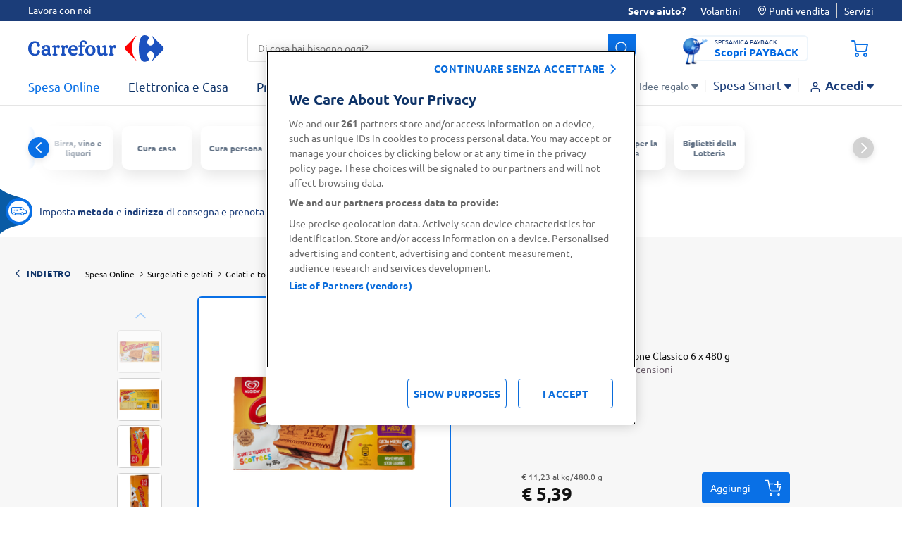

--- FILE ---
content_type: text/html;charset=UTF-8
request_url: https://www.carrefour.it/p/algida-l-originale-cucciolone-classico-6-x-480-g/8711327585492.html
body_size: 44442
content:
<!DOCTYPE html>
<html lang="it"
data-publicpath="/on/demandware.static/Sites-carrefour-IT-Site/-/it_IT/v1765764316415/">
<head>
<meta charset=UTF-8>

<meta http-equiv="x-ua-compatible" content="ie=edge">

<meta name="viewport" content="width=device-width, initial-scale=1, maximum-scale=5, viewport-fit=cover">
<script>var viewport = document.querySelector("meta[name=viewport]");
viewport.setAttribute("content", viewport.content + ", height=" + window.innerHeight);</script>



    <title>
      Algida l&#x27;Originale Cucciolone Classico 6 x 480 g | Carrefour
    </title>







<meta name="description" content="Algida l'Originale Cucciolone Classico 6 x 480 g. Acquista online su carrefour.it." />

  <meta name="keywords" content="Carrefour" />


<meta name="robots" content="index,follow" />



<!-- pdp cover image -->
  <meta property="og:type" content="product" />
  <meta property="og:title" content="Algida l'Originale Cucciolone Classico 6 x 480 g" />
  <meta property="og:url" content="/p/algida-l-originale-cucciolone-classico-6-x-480-g/8711327585492.html?%2Fp%2Falgida-l-originale-cucciolone-classico-6-x-480-g%2F8711327585492.html=undefined&amp;quantity=undefined" />
  <meta property="og:image" content="https://www.carrefour.it/on/demandware.static/-/Sites-carrefour-master-catalog-IT/default/dwc8cb6c58/large/CUCCIOLONEX6-8711327585492-1.png" />
  <meta property="og:description" content="Algida l'Originale Cucciolone Classico 6 x 480 g" />




  
        <meta property="og:title" content="Algida l&#39;Originale Cucciolone Classico 6 x 480 g | Carrefour">
  

  
        <meta property="og:description" content="Algida l&#39;Originale Cucciolone Classico 6 x 480 g. Acquista online su carrefour.it.">
  


<link rel="preconnect" href="https://www.google-analytics.com" />
<link rel="preconnect" href="https://www.googletagmanager.com" crossorigin />


<link rel="icon" type="image/png" href="/on/demandware.static/Sites-carrefour-IT-Site/-/default/dw1ee3d3dd/images/favicons/favicon-196x196.png"
  sizes="196x196" />
<link rel="icon" type="image/png" href="/on/demandware.static/Sites-carrefour-IT-Site/-/default/dw446e183c/images/favicons/favicon-96x96.png" sizes="96x96" />
<link rel="icon" type="image/png" href="/on/demandware.static/Sites-carrefour-IT-Site/-/default/dw9efda22e/images/favicons/favicon-32x32.png" sizes="32x32" />
<link rel="icon" type="image/png" href="/on/demandware.static/Sites-carrefour-IT-Site/-/default/dwcb1629a2/images/favicons/favicon-16x16.png" sizes="16x16" />
<link rel="icon" type="image/png" href="/on/demandware.static/Sites-carrefour-IT-Site/-/default/dwb8fe3841/images/favicons/favicon-128.png" sizes="128x128" />

<link rel="icon" href="/on/demandware.static/Sites-carrefour-IT-Site/-/default/dw9bdf62fc/images/favicon.ico" />
<link rel="preload" href="/on/demandware.static/Sites-carrefour-IT-Site/-/it_IT/v1765764316415/css/assets.css" type="text/css" as="style" />

<link rel="stylesheet" href="/on/demandware.static/Sites-carrefour-IT-Site/-/it_IT/v1765764316415/css/assets.css" />
<link rel="stylesheet" href="/on/demandware.static/Sites-carrefour-IT-Site/-/it_IT/v1765764316415/css/cart.css" />

<link rel="preload" href="/on/demandware.static/Sites-carrefour-IT-Site/-/default/dw44cd009e/fonts/Carrefour-Icon.woff2" as="font" type="font/woff2" crossorigin />


<link rel="preload" href="/on/demandware.static/Sites-carrefour-IT-Site/-/default/dw08c855d0/fonts/Ubuntu-Light.woff2" as="font" type="font/woff2" crossorigin />
<link rel="preload" href="/on/demandware.static/Sites-carrefour-IT-Site/-/default/dw658533b9/fonts/Ubuntu-Regular.woff2" as="font" type="font/woff2" crossorigin />
<link rel="preload" href="/on/demandware.static/Sites-carrefour-IT-Site/-/default/dwec5edac2/fonts/Ubuntu-Bold.woff2" as="font" type="font/woff2" crossorigin />


<link rel="preload" href="/on/demandware.static/Sites-carrefour-IT-Site/-/default/dw5089a1d8/fonts/SoleSerif-Regular.woff2" as="font" type="font/woff2" crossorigin />
<link rel="preload" href="/on/demandware.static/Sites-carrefour-IT-Site/-/default/dw65e37e43/fonts/SoleSerif-Bold.woff2" as="font" type="font/woff2" crossorigin />

<style>
  @font-face {
    font-family: 'Carrefour-Icon';
    src: local('Carrefour-Icon'),
    local('Carrefour-Icon'),
    url("/on/demandware.static/Sites-carrefour-IT-Site/-/default/dw44cd009e/fonts/Carrefour-Icon.woff2") format('woff2');
    font-weight: normal;
    font-style: normal;
    display: block;
    font-display: swap;
  }

  @font-face {
      font-family: 'Ubuntu';
      font-display: swap;
      src: local('Ubuntu-Light'),
      local('Ubuntu-Light'),
      url("/on/demandware.static/Sites-carrefour-IT-Site/-/default/dw08c855d0/fonts/Ubuntu-Light.woff2") format('woff2');
      font-weight: 300;
      font-style: normal;
  }

  @font-face {
      font-family: 'Ubuntu';
      font-display: swap;
      src: local('Ubuntu-Regular'),
      local('Ubuntu-Regular'),
      url("/on/demandware.static/Sites-carrefour-IT-Site/-/default/dw658533b9/fonts/Ubuntu-Regular.woff2") format('woff2');
      font-weight: normal;
      font-style: normal;
  }

  @font-face {
    font-family: 'Ubuntu';
    font-display: swap;
    src: local('Ubuntu-Bold'),
    local('Ubuntu-Bold'),
    url("/on/demandware.static/Sites-carrefour-IT-Site/-/default/dwec5edac2/fonts/Ubuntu-Bold.woff2") format('woff2');
    font-weight: 700;
    font-style: normal;
  }

  @font-face {
    font-family: 'SoleSerif';
    font-display: swap;
    src: local('SoleSerif-Bold'),
    local('SoleSerif-Bold'),
    url("/on/demandware.static/Sites-carrefour-IT-Site/-/default/dw65e37e43/fonts/SoleSerif-Bold.woff2") format('woff2');
    font-weight: 700;
    font-style: normal;
  }

  @font-face {
    font-family: 'SoleSerif';
    font-display: swap;
    src: local('SoleSerif-Regular'),
    local('SoleSerif-Regular'),
    url("/on/demandware.static/Sites-carrefour-IT-Site/-/default/dw5089a1d8/fonts/SoleSerif-Regular.woff2") format('woff2');
    font-weight: normal;
    font-style: normal;
  }
</style>

  <link rel="stylesheet" href="/on/demandware.static/Sites-carrefour-IT-Site/-/it_IT/v1765764316415/css/productDetail.css"  />











<!--[if gt IE 9]><!-->

<!--<![endif]-->

<link rel="canonical" href="https://www.carrefour.it/p/algida-l-originale-cucciolone-classico-6-x-480-g/8711327585492.html" />



<script type="text/javascript">//<!--
/* <![CDATA[ (head-active_data.js) */
var dw = (window.dw || {});
dw.ac = {
    _analytics: null,
    _events: [],
    _category: "",
    _searchData: "",
    _anact: "",
    _anact_nohit_tag: "",
    _analytics_enabled: "true",
    _timeZone: "Europe/Rome",
    _capture: function(configs) {
        if (Object.prototype.toString.call(configs) === "[object Array]") {
            configs.forEach(captureObject);
            return;
        }
        dw.ac._events.push(configs);
    },
	capture: function() { 
		dw.ac._capture(arguments);
		// send to CQ as well:
		if (window.CQuotient) {
			window.CQuotient.trackEventsFromAC(arguments);
		}
	},
    EV_PRD_SEARCHHIT: "searchhit",
    EV_PRD_DETAIL: "detail",
    EV_PRD_RECOMMENDATION: "recommendation",
    EV_PRD_SETPRODUCT: "setproduct",
    applyContext: function(context) {
        if (typeof context === "object" && context.hasOwnProperty("category")) {
        	dw.ac._category = context.category;
        }
        if (typeof context === "object" && context.hasOwnProperty("searchData")) {
        	dw.ac._searchData = context.searchData;
        }
    },
    setDWAnalytics: function(analytics) {
        dw.ac._analytics = analytics;
    },
    eventsIsEmpty: function() {
        return 0 == dw.ac._events.length;
    }
};
/* ]]> */
// -->
</script>
<script type="text/javascript">//<!--
/* <![CDATA[ (head-cquotient.js) */
var CQuotient = window.CQuotient = {};
CQuotient.clientId = 'bdwp-carrefour-IT';
CQuotient.realm = 'BDWP';
CQuotient.siteId = 'carrefour-IT';
CQuotient.instanceType = 'prd';
CQuotient.locale = 'it_IT';
CQuotient.fbPixelId = '__UNKNOWN__';
CQuotient.activities = [];
CQuotient.cqcid='';
CQuotient.cquid='';
CQuotient.cqeid='';
CQuotient.cqlid='';
CQuotient.apiHost='api.cquotient.com';
/* Turn this on to test against Staging Einstein */
/* CQuotient.useTest= true; */
CQuotient.useTest = ('true' === 'false');
CQuotient.initFromCookies = function () {
	var ca = document.cookie.split(';');
	for(var i=0;i < ca.length;i++) {
	  var c = ca[i];
	  while (c.charAt(0)==' ') c = c.substring(1,c.length);
	  if (c.indexOf('cqcid=') == 0) {
		CQuotient.cqcid=c.substring('cqcid='.length,c.length);
	  } else if (c.indexOf('cquid=') == 0) {
		  var value = c.substring('cquid='.length,c.length);
		  if (value) {
		  	var split_value = value.split("|", 3);
		  	if (split_value.length > 0) {
			  CQuotient.cquid=split_value[0];
		  	}
		  	if (split_value.length > 1) {
			  CQuotient.cqeid=split_value[1];
		  	}
		  	if (split_value.length > 2) {
			  CQuotient.cqlid=split_value[2];
		  	}
		  }
	  }
	}
}
CQuotient.getCQCookieId = function () {
	if(window.CQuotient.cqcid == '')
		window.CQuotient.initFromCookies();
	return window.CQuotient.cqcid;
};
CQuotient.getCQUserId = function () {
	if(window.CQuotient.cquid == '')
		window.CQuotient.initFromCookies();
	return window.CQuotient.cquid;
};
CQuotient.getCQHashedEmail = function () {
	if(window.CQuotient.cqeid == '')
		window.CQuotient.initFromCookies();
	return window.CQuotient.cqeid;
};
CQuotient.getCQHashedLogin = function () {
	if(window.CQuotient.cqlid == '')
		window.CQuotient.initFromCookies();
	return window.CQuotient.cqlid;
};
CQuotient.trackEventsFromAC = function (/* Object or Array */ events) {
try {
	if (Object.prototype.toString.call(events) === "[object Array]") {
		events.forEach(_trackASingleCQEvent);
	} else {
		CQuotient._trackASingleCQEvent(events);
	}
} catch(err) {}
};
CQuotient._trackASingleCQEvent = function ( /* Object */ event) {
	if (event && event.id) {
		if (event.type === dw.ac.EV_PRD_DETAIL) {
			CQuotient.trackViewProduct( {id:'', alt_id: event.id, type: 'raw_sku'} );
		} // not handling the other dw.ac.* events currently
	}
};
CQuotient.trackViewProduct = function(/* Object */ cqParamData){
	var cq_params = {};
	cq_params.cookieId = CQuotient.getCQCookieId();
	cq_params.userId = CQuotient.getCQUserId();
	cq_params.emailId = CQuotient.getCQHashedEmail();
	cq_params.loginId = CQuotient.getCQHashedLogin();
	cq_params.product = cqParamData.product;
	cq_params.realm = cqParamData.realm;
	cq_params.siteId = cqParamData.siteId;
	cq_params.instanceType = cqParamData.instanceType;
	cq_params.locale = CQuotient.locale;
	
	if(CQuotient.sendActivity) {
		CQuotient.sendActivity(CQuotient.clientId, 'viewProduct', cq_params);
	} else {
		CQuotient.activities.push({activityType: 'viewProduct', parameters: cq_params});
	}
};
/* ]]> */
// -->
</script>

<script>
window.dataLayer = [];
window.fullLoader = false;
</script>




<script nonce="265ee0dc696bf66f2c04574538">
(function(w,d,s,l,i){w[l]=w[l]||[];w[l].push({'gtm.start':
 new Date().getTime(),event:'gtm.js'});var f=d.getElementsByTagName(s)[0],
 j=d.createElement(s),dl=l!='dataLayer'?'&l='+l:'';j.async=true;j.src=
 'https://www.googletagmanager.com/gtm.js?id='+i+dl;f.parentNode.insertBefore(j,f);
 })(window,document,'script','dataLayer','GTM-MT4VNW');</script>
 <!-- End Google Tag Manager -->
<!-- OneTrust Cookies Consent Notice start for www.carrefour.it -->
<script src="https://cdn.cookielaw.org/scripttemplates/otSDKStub.js"  type="text/javascript" charset="UTF-8" data-domain-script="97da1443-01fb-4ee8-ae00-b9849ca3beb4" ></script>
<script type="text/javascript">
function OptanonWrapper() {	
var popin = document.getElementById("onetrust-banner-sdk");	
  var rejectAll = document.querySelector("#onetrust-reject-all-handler");	
  if(rejectAll){	
  rejectAll.innerHTML = "continuare senza accettare";	
  popin.appendChild(rejectAll);	
  }	
  var handler = document.getElementById('onetrust-pc-btn-handler');	
  handler.addEventListener('click', () => {	
    setTimeout(() => {	
      var reject = document.getElementsByClassName('ot-pc-refuse-all-handler')[0];	
    var content = document.getElementById("ot-pc-content");	
    var accept = document.getElementById("accept-recommended-btn-handler");	
    var stickyBar = document.getElementsByClassName('ot-btn-container')[0];	
	
    if (stickyBar) {	
      stickyBar.insertBefore(accept, reject);	
    }	
    }, 150);	
	
	
  });	
OneTrust.OnConsentChanged(function() {
document.cookie = "OneTrustGroupsConsent-IT="+OnetrustActiveGroups+"; path=/; domain=carrefour.it; max-age=15724800";
})
}
</script>
<!-- OneTrust Cookies Consent Notice end for www.carrefour.it -->
<!-- Anti-flicker snippet (recommended)  -->
<style>.async-hide { opacity: 0 !important} </style>
<style>.experience-component_hp_push_promo_citrus .pdl-push:not(:has(.recommendations-carousel)) { display: none; }</style>
<style>.experience-component_hp_push_promo_citrus .sponsored-label ~h3 .tile-description { position: unset; }</style>
<style>.experience-component_hp_push_promo_citrus .lifestyles-icon{ display: none; } .home-citrus-promo-carousel { padding-top: 0 !important;} .line-item-card { list-style-type: none; }</style>

<script src="https://d2lyx5ly60ksu3.cloudfront.net/cdn/ca/mutha-careefourit-wrapper.js?a=9f89c84a559f573636a47ff8daed0d33" defer referrerpolicy="strict-origin-when-cross-origin"></script>

</script>



<script>
function extend(obj, src) {
Object.keys(src).forEach(function (key) { obj[key] = src[key]; });
return obj;
}
var parsedDataLayer = [{"event":"pageview","p_template":"product detail","p_environment_work":"prod","p_site_business_unit":"food","page_path":"/p/algida-l-originale-cucciolone-classico-6-x-480-g/8711327585492.html","page_type":"product","p_site_type":"ecommerce","page_title":"Algida l&#x27;Originale Cucciolone Classico 6 x 480 g | Carrefour","p_pagename":"Algida l&#x27;Originale Cucciolone Classico 6 x 480 g","u_country":"it","p_language":"it","p_site_brand":"carrefour","p_category_level_1":"gelati-e-surgelati","p_category_level_2":"gelati","p_category_level_3":"biscotti-e-snack","p_category_depth":3,"pr_id":"8711327585492","product_type":"food","pr_name":"Algida l&#x27;Originale Cucciolone Classico 6 x 480 g","pr_brand":"Algida","product_category":"Biscotti gelato e barrette","pr_quantity":4,"pr_stock":"in stock","pr_size":"480.0 g","pr_base_price":5.39,"pr_price":5.39,"pr_promo":0,"pr_promo_description":"","pr_promo_type":""},{"event":"product detail","ecommerce":{"currencyCode":"EUR","detail":{"actionField":{},"products":[{"name":"Algida l&#x27;Originale Cucciolone Classico 6 x 480 g","id":"8711327585492","price":"5.39","metric19":"5.39","brand":"Algida","category":"biscotti_gelato_e_barrette","dimension52":"480.0 g","dimension53":"food"}]}}},{"event":"view_item","ecommerce":{"items":[{"item_id":"8711327585492","item_name":"Algida l&#x27;Originale Cucciolone Classico 6 x 480 g","promotion_name":"","price":5.39,"discount":"","item_brand":"Algida","item_category":"Surgelati e gelati","item_category2":"Gelati e torte","item_category3":"Biscotti gelato e barrette","item_category4":"","quantity":1,"item_type":"food","item_tooltip":false}]}}] || {};
var personalData = {
  "action": "Analytics-GetPersonalData",
  "queryString": "",
  "locale": "it_IT",
  "csrf": {
    "tokenName": "csrf_token",
    "token": "0GPzaOgPABElexXf3ynPntilRP5mGl_1JVhtkjBmWUlYvDkmlPv0SJq313oiwYuovuSJLTUtyG1jyN6KhP_CNy9NTqVYx0DlWS_FbbwXRYDvS96IaHDtu3zw5_XaLI2Y4owqLaR0k7WPaFRhooGJGA5qx2Tgp4Y8AHpsg9VEXLLNww_aOaM="
  },
  "data": {
    "p_login_status": "unlogged",
    "user_newCustomer": "no",
    "env_device": "desktop",
    "u_type": "prospect",
    "p_user_type": "prospect",
    "u_loyalty_membership_id": "",
    "s_channel": "web",
    "s_service_selected": null,
    "app_builder_number": null
  }
};
var trackingConsent = false;
parsedDataLayer[0] = extend(parsedDataLayer[0], (personalData && personalData.data) || {});
parsedDataLayer[0] = extend(parsedDataLayer[0], {cookie_consent:trackingConsent});
if (parsedDataLayer.length > 1) {
window.dataLayer.push(parsedDataLayer[0]);
setTimeout(function () {
parsedDataLayer.shift()
parsedDataLayer.forEach(function(data) {
window.dataLayer.push(data);
});
}, 3000);
} else {
parsedDataLayer.forEach(function(data) {
window.dataLayer.push(data);
});
}
</script>
<!--Start EpsilonTag -->
<script>
    var dlarray = dataLayer
      ? dataLayer.filter(function(dl) {
          return dl.event == 'pageview';
        })
      : [];

    if (dlarray.length > 0) {
      var dl = dlarray[0];
      var dtm_config = {
        dtmc_client_defined_country: 'IT',
        dtmc_site_language: 'IT'
      };

      if (personalData && personalData.data) {
        personalData.data.u_id && (dtm_config.dtm_user_id = personalData.data.u_id);
        personalData.data.emailSHA256 && (dtm_config.dtm_email_hash = personalData.data.emailSHA256);
        personalData.data.s_service_selected && (dtm_config.dtmc_conv_type = personalData.data.s_service_selected);
        if ((personalData.data.s_service_selected === 'click_and_collect' || personalData.data.s_service_selected === 'click_and_collect_drive') && dl.p_store_id) {
          dtm_config.dtmc_conv_store_location = dl.p_store_id;
        }
      }

      dl.p_site_business_unit && (dtm_config.dtmc_department = dl.p_site_business_unit);
      
      dl.p_category_level_1 && (dtm_config.dtmc_category = dl.p_category_level_1);
      dl.p_category_level_2 && (dtm_config.dtmc_sub_category = dl.p_category_level_2);

      if (dl.page_type == 'product') {
        dl.pr_brand && (dtm_config.dtmc_brand = dl.pr_brand);
        dl.pr_id && (dtm_config.dtmc_product_id = dl.pr_id);
      }

      if (dl.p_pagename == 'cart' && dl.cart_listItem) {
        let pr_id = dl.cart_listItem.split(',')[0];
        pr_id && (dtm_config.dtmc_product_id = pr_id);
      }

      if (dl.page_type == 'TYP'){
          dtm_config.dtm_conv_curr = 'EUR';
          dl.tr_id && (dtm_config.dtmc_transaction_id = dl.tr_id);
          dl.order_amount && (dtm_config.dtm_conv_val = dl.order_amount);
          dtm_config.dtm_items = [];
          dl.products.forEach((p) => {
            dtm_config.dtm_items.push({
              product_id: p.item_id,
              item_amount: p.price,
              item_quantity: p.quantity && p.quantity.toString(),
              item_discount: p.discount});
          });
          dtm_config.dtm_items = items;
      }
    }
  </script>
<script src="https://www.carrefour.it/tag_path/profile/visit/js/1_0?dtm_cid=82923&dtm_cmagic=e8c201&dtm_fid=5499&dtm_promo_id=5&cachebuster=20251215042602804"></script>
<!--End EpsilonTag -->



  <script src="https://challenges.cloudflare.com/turnstile/v0/api.js" async defer></script>    




   <script type="application/ld+json">
        {"@context":"http://schema.org/","@type":"Product","name":"Algida l'Originale Cucciolone Classico 6 x 480 g","description":"Biscotti al malto (45%) con gelato alla vaniglia, gelato al cacao magro e gelato allo zabaione","mpn":"8711327585492","sku":"8711327585492","brand":{"@type":"Thing","name":"Algida"},"image":["https://www.carrefour.it/dw/image/v2/BDWP_PRD/on/demandware.static/-/Sites-carrefour-master-catalog-IT/default/dwc8cb6c58/large/CUCCIOLONEX6-8711327585492-1.png?sw=260&sh=260&sm=fit&sfrm=png","https://www.carrefour.it/dw/image/v2/BDWP_PRD/on/demandware.static/-/Sites-carrefour-master-catalog-IT/default/dw847d0ca5/large/CUCCIOLONEX6-8711327585492-2.png?sw=260&sh=260&sm=fit&sfrm=png","https://www.carrefour.it/dw/image/v2/BDWP_PRD/on/demandware.static/-/Sites-carrefour-master-catalog-IT/default/dwc17212d6/large/CUCCIOLONEX6-8711327585492-3.png?sw=260&sh=260&sm=fit&sfrm=png","https://www.carrefour.it/dw/image/v2/BDWP_PRD/on/demandware.static/-/Sites-carrefour-master-catalog-IT/default/dwf1c7b58b/large/CUCCIOLONEX6-8711327585492-4.png?sw=260&sh=260&sm=fit&sfrm=png","https://www.carrefour.it/dw/image/v2/BDWP_PRD/on/demandware.static/-/Sites-carrefour-master-catalog-IT/default/dw180d075a/large/CUCCIOLONEX6-8711327585492-5.png?sw=260&sh=260&sm=fit&sfrm=png"],"offers":{"url":"https://www.carrefour.it/p/algida-l-originale-cucciolone-classico-6-x-480-g/8711327585492.html","@type":"Offer","priceCurrency":"EUR","price":"5.39","priceValidUntil":"2025-01-15","availability":"http://schema.org/InStock","itemOffered":"Algida l'Originale Cucciolone Classico 6 x 480 g"},"aggregateRating":{"@type":"AggregateRating","ratingValue":"4.6667","reviewCount":"6"}}
    </script>


<script>
  window.formsErrorsMessages = {
    isValidStateCode: "Campo obbligatorio",
    isValidStateCodeBilling: "Campo obbligatorio",
    isValidPartitaIva: "Partita IVA non valido",
    isValidCf: "Codice Fiscale non valido",
    invalidNameSurname: "Compilare nome e cognome",
    invalidCForPartitaIVA: "Compilare solo un campo tra Partita IVA e Codice Fiscale",
    invalidCDorPEC: "Compilare solo un campo tra Codice Destinatario e Indirizzo PEC",
    isValidDate: "Data non valida",
    isValidDateComplexDay: "Data non valida",
    isPaybackDateInRange: "Per registrarsi è necessario aver compiuto 18 anni",
    isMissingPaybackCardNumber:"Inserisci il tuo numero di carta PAYBACK",
    isInvalidPaybackCardNumber:"Numero carta non valido",
    isValidEmail:"Ricontrolla l’Email. Es: nome@dominio.com",
    missingValue: {
      checkbox: "Campo obbligatorio",
      radio: "input.missingvalue.radio",
      select: "input.missingvalue.select",
      "select-multiple": "input.missingvalue.selectmultiple",
      default: "Campo obbligatorio"
    },
    emptyCDorPEC: "Non è stata inserita la PEC, il codice destinatario assegnato di default è 0000000",
    patternMismatch: {
      email: "Ricontrolla l’Email. Es: nome@dominio.com",
      url: "Sito web non valido",
      number: "Formato del numero non valido",
      color: "Colore non valido",
      date: "Formato data non valida",
      time: "Formato ora non valida",
      month: "Mese non valido",
      default: "Formato non valido"
    },
    isValidCodiceDestinatario: "Il campo deve contenere 7 caratteri alfanumerici",
    isValidMultiSearchPhrase: "Puoi cercare fino a 10 prodotti"
  }
</script>
</head>



<body
class="pdp        desktop-layout   ">

<!-- Google Tag Manager (noscript) -->
 <noscript><iframe
 src="https://www.googletagmanager.com/ns.html?id=GTM-MT4VNW"
 height="0" width="0"
 style="display:none;visibility:hidden"></iframe></noscript>
 <!-- End Google Tag Manager (noscript) -->


<img src="https://d2lyx5ly60ksu3.cloudfront.net/cdn/cd/1587dc086eae156b80848092cd046a1f/9f89c84a559f573636a47ff8daed0d33/icon.jpg" referrerpolicy="unsafe-url" style="display: none; height: 0px; width: 0px; pointer-events: unset;" />
<script src="https://d2lyx5ly60ksu3.cloudfront.net/cdn/ca/mutha-careefourit-wrapper.js" defer referrerpolicy="strict-origin-when-cross-origin" rh=www.carrefour.it></script>

<img src="https://d2lyx5ly60ksu3.cloudfront.net/cdn/cd/1587dc086eae156b80848092cd046a1f/9f89c84a559f573636a47ff8daed0d33/icon.jpg" referrerpolicy="unsafe-url" style="display: none; height: 0px; width: 0px; pointer-events: unset;">



<script type="text/javascript">
(function() { var s=document.createElement('script');
s.async=true;s.className='demoup_stage1_script';
s.src='//static.demoup.com/api/stages/10883/stage1.js?url='+encodeURI(document.URL);
var m=document.getElementsByTagName('head')[0];m.parentNode.insertBefore(s, m);})();</script>
<script async id='demoup_stage2_script' src='//static.demoup.com/carrefour.it/stage2.min.js'></script>


<style>
.loader {
display: -webkit-box;
display: -ms-flexbox;
display: flex;
-webkit-box-align: center;
-ms-flex-align: center;
align-items: center;
-webkit-box-pack: center;
-ms-flex-pack: center;
justify-content: center;
opacity: 0;
visibility: hidden;
-webkit-transition: all 0.2s ease-in-out;
-o-transition: all 0.2s ease-in-out;
transition: all 0.2s ease-in-out;
pointer-events: none;
}
.loader__dot {
-webkit-animation: dot-keyframes 1.2s infinite ease-in-out;
animation: dot-keyframes 1.2s infinite ease-in-out;
border-radius: 50%;
background-color: #0970e6;
}
.loader__dot:nth-child(1) {
animation-delay: -0.8s;
-webkit-animation-delay: -0.8s;
}
.loader__dot:nth-child(2) {
animation-delay: -0.4s;
-webkit-animation-delay: -0.4s;
}
.loader__dot:nth-child(3) {
animation-delay: 0;
-webkit-animation-delay: 0;
}
.loader.full {
position: fixed;
top: 0;
left: 0;
width: 100vw;
height: 100vh;
z-index: 1114;
background-color: rgba(255, 255, 255, 0.8);
}
.strong-loader .loader.full {
background-color: rgba(255, 255, 255, 1);
}
.cart .loader.full {
background-color: rgba(255, 255, 255, 0.99);
}
.loader.full.increase-zindex {
z-index: 20;
}
.loader.full .loader__dot {
height: 12px;
width: 12px;
margin: 0 12px;
}
.loader.visible {
opacity: 1;
visibility: visible;
}
@-webkit-keyframes dot-keyframes {
0% {
opacity: 0.1;
-webkit-transform: scale(1);
transform: scale(1);
}
50% {
opacity: 1;
-webkit-transform: scale(1.4);
transform: scale(1.4);
}
100% {
opacity: 0.1;
-webkit-transform: scale(1);
transform: scale(1);
}
}
@keyframes dot-keyframes {
0% {
opacity: 0.1;
-webkit-transform: scale(1);
transform: scale(1);
}
50% {
opacity: 1;
-webkit-transform: scale(1.4);
transform: scale(1.4);
}
100% {
opacity: 0.1;
-webkit-transform: scale(1);
transform: scale(1);
}
}
</style>
<div aria-hidden="true"
class="loader full  js-loader">
<span class="loader__dot"></span>
<span class="loader__dot"></span>
<span class="loader__dot"></span>
</div>


<div id="top-page" data-component="mainComponent" data-option-show-selection="true"
data-option-show-age-modal=true data-option-age-modal-url="/on/demandware.store/Sites-carrefour-IT-Site/it_IT/Account-AgeModal"
data-option-promo-bundle-id="null"
data-option-smid="null"
data-option-endpoint-promo-bundle="/on/demandware.store/Sites-carrefour-IT-Site/it_IT/Promotions-Promobundle"
data-option-store-selection-url="/on/demandware.store/Sites-carrefour-IT-Site/it_IT/Store-SelectionBar?pagetype=pdp&amp;paramspagetype=" data-option-timeslot-enabled="true">
</div>


<span class="component-start" data-component="trackingEventsComponent"
data-option-track-url="/on/demandware.store/Sites-carrefour-IT-Site/it_IT/Analytics-TrackPdp"
data-option-product="{&quot;uuid&quot;:&quot;3b5056ed842916d9b5fbebd0de&quot;,&quot;id&quot;:&quot;8711327585492&quot;,&quot;productName&quot;:&quot;Algida l'Originale Cucciolone Classico 6 x 480 g&quot;,&quot;productType&quot;:&quot;standard&quot;,&quot;brand&quot;:&quot;Algida&quot;,&quot;price&quot;:{&quot;sales&quot;:{&quot;value&quot;:5.39,&quot;currency&quot;:&quot;EUR&quot;,&quot;formatted&quot;:&quot;&euro; 5,39&quot;,&quot;decimalPrice&quot;:&quot;5.39&quot;},&quot;list&quot;:null},&quot;images&quot;:[],&quot;qtyincart&quot;:0,&quot;rating&quot;:&quot;4.6667&quot;,&quot;promotions&quot;:[{&quot;calloutMsg&quot;:&quot;&quot;,&quot;details&quot;:&quot;&quot;,&quot;enabled&quot;:true,&quot;id&quot;:&quot;FreeShippingCart&quot;,&quot;name&quot;:&quot;FreeShippingCart&quot;,&quot;promotionClass&quot;:&quot;SHIPPING&quot;,&quot;rank&quot;:90},{&quot;calloutMsg&quot;:&quot;&quot;,&quot;details&quot;:&quot;&quot;,&quot;enabled&quot;:true,&quot;id&quot;:&quot;450Shipping&quot;,&quot;name&quot;:&quot;450 Shipping&quot;,&quot;promotionClass&quot;:&quot;SHIPPING&quot;,&quot;rank&quot;:100}],&quot;attributes&quot;:null,&quot;options&quot;:[],&quot;quantities&quot;:[],&quot;selectedProductUrl&quot;:&quot;/p/algida-l-originale-cucciolone-classico-6-x-480-g/8711327585492.html?%2Fp%2Falgida-l-originale-cucciolone-classico-6-x-480-g%2F8711327585492.html=undefined&amp;quantity=undefined&quot;,&quot;readyToOrder&quot;:true,&quot;online&quot;:true,&quot;impression&quot;:{&quot;name&quot;:&quot;Algida l'Originale Cucciolone Classico 6 x 480 g&quot;,&quot;id&quot;:&quot;8711327585492&quot;,&quot;price&quot;:&quot;5.39&quot;,&quot;metric19&quot;:&quot;5.39&quot;,&quot;brand&quot;:&quot;Algida&quot;,&quot;category&quot;:&quot;&quot;,&quot;dimension52&quot;:null,&quot;dimension53&quot;:&quot;nonfood&quot;},&quot;pageTitle&quot;:null,&quot;pageDescription&quot;:null,&quot;pageKeywords&quot;:null,&quot;pageMetaTags&quot;:[{},{},{},{},{}],&quot;template&quot;:null,&quot;availability&quot;:{&quot;messages&quot;:[&quot;disponibile&quot;],&quot;inStockDate&quot;:null,&quot;analyticsmessage&quot;:&quot;1 in stock&quot;},&quot;available&quot;:true,&quot;C4_MarketingProduct&quot;:&quot;Scopri le vignette di scottecs by Sio&quot;,&quot;C4_MarketingBrand&quot;:&quot;100% Energia elettrica rinnovabile\n- Per produrre i nostri gelati nella fabbrica di Caivano acquistiamo 100% energia elettrica proveniente da fonti rinnovabili&quot;,&quot;C4_MoreInformation&quot;:null,&quot;C4_DealerAddress&quot;:null,&quot;C4_ManufacturesAddress&quot;:&quot;Unilever Italia Mkt Operations S.r.l.\nVia Paolo di Dono 3/A\nRoma\nProdotto nello stabilimento di\nCaivano (NA)\nlocalit&agrave; Pascarola\nZona Industriale ASI&quot;,&quot;C4_Country&quot;:&quot;Paese di Produzione Italia&quot;,&quot;C4_StorageMethod&quot;:&quot;Surgelato&quot;,&quot;C4_Storage&quot;:&quot;Conservare a -18&deg;C.&quot;,&quot;C4_PreparationInfo&quot;:null,&quot;C4_DurabilityAfterOpening&quot;:null,&quot;C4_SafetyWarnings&quot;:null,&quot;C4_SalesDenomination&quot;:&quot;Biscotti al malto (45%) con gelato alla vaniglia, gelato al cacao magro e gelato allo zabaione&quot;,&quot;C4_Allergens&quot;:&quot;Potrebbe contenere Mandorle\nContiene Orzo\nContiene Uova\nContiene Nocciole\nContiene Lattosio\nContiene Latte\nPotrebbe contenere Senape\nPotrebbe contenere Pistacchi\nPotrebbe contenere Soia\nPotrebbe contenere Noci\nContiene Grano/Frumento&quot;,&quot;C4_NutritionClaims&quot;:null,&quot;C4_AdditivesMoreText&quot;:&quot;Aromi naturali\nSenza coloranti&quot;,&quot;C4_EditorialInfo&quot;:null,&quot;C4_Origin&quot;:&quot;Origine Altro Testo 100% Latte fresco italiano di Alta Qualit&agrave;&quot;,&quot;C4_StorageAndUseInfo&quot;:&quot;Mantenere congelato&quot;,&quot;C4_EnergyEfficencyClass&quot;:null,&quot;C4_GenericAlcoholData&quot;:null,&quot;C4_RecyclingInfo&quot;:&quot;Scatola Carta - Largamente riciclabile\nConfezione Plastica - Largamente riciclabile&quot;,&quot;C4_RecyclingMoreText&quot;:&quot;PAP 20 - Raccolta Carta\nPP 5 - Raccolta Plastica\nSegui le indicazioni del tuo comune\n*Visita www.icecreamjoy.com/recycle&quot;,&quot;C4_VolantinoTextInfo&quot;:null,&quot;nrRatingCount&quot;:&quot;6&quot;,&quot;C4_Subfamily&quot;:&quot;15405&quot;,&quot;C4_CGLimitation&quot;:null,&quot;C4_Hidden&quot;:null,&quot;C4_IsShoppingBag&quot;:null,&quot;C4_ReturnTo&quot;:&quot;www.sharehappy.com\nUnilever Italia Mkt Operations S.r.l.\nVia Paolo di Dono 3/A\nRoma\nNumero Verde 800-800121 attivo dal luned&igrave; al venerd&igrave; dalle 9 alle 18\nwww.Algida.it&quot;,&quot;C4_WebAddress&quot;:&quot;www.sharehappy.com\nwww.Algida.it&quot;,&quot;C4_EMailSupport&quot;:null,&quot;C4_PhoneSupport&quot;:&quot;Numero Verde 800-800121 attivo dal luned&igrave; al venerd&igrave; dalle 9 alle 18&quot;,&quot;labeledIngredients&quot;:[{&quot;description&quot;:null,&quot;ingredientList&quot;:[&quot;Farina di &lt;b&gt;grano&lt;/b&gt; tenero&quot;,&quot;&lt;b&gt;Latte&lt;/b&gt; fresco pastorizzato di Alta Qualit&agrave; (27%)&quot;,&quot;Zucchero&quot;,&quot;Acqua&quot;,&quot;Sciroppo di glucosio-fruttosio&quot;,&quot;Olio di cocco&quot;,&quot;Sciroppo di glucosio&quot;,&quot;Estratto di malto d'&lt;b&gt;orzo&lt;/b&gt; (2,5%)&quot;,&quot;&lt;b&gt;Lattosio&lt;/b&gt; e proteine del &lt;b&gt;latte&lt;/b&gt;&quot;,&quot;Vino marsala&quot;,&quot;Zucchero invertito&quot;,&quot;Tuorlo d'&lt;b&gt;uovo&lt;/b&gt; (0,5%)&quot;,&quot;Cacao magro in polvere&sup1; (0,5%)&quot;,&quot;Agenti lievitanti (carbonati di sodio, carbonati di ammonio)&quot;,&quot;Emulsionanti (mono-e digliceridi degli acidi grassi)&quot;,&quot;Addensanti (alginato di sodio)&quot;,&quot;Aromi&quot;,&quot;Sale&quot;,&quot;Succo di carote concentrato&quot;,&quot;Zucchero caramellato&quot;,&quot;Regolatore di acidit&agrave;&sup1; (acido citrico)&quot;,&quot;Pasta di &lt;b&gt;nocciole&lt;/b&gt;&quot;,&quot;Pu&ograve; contenere mandorle, senape, pistacchi, soia e noci&quot;,&quot;&sup1; cacao Certificato Rainforest Alliance&quot;]}],&quot;nutritionInfo&quot;:[{&quot;description&quot;:null,&quot;table&quot;:{&quot;headers&quot;:[&quot;&quot;,&quot;Per 100g&quot;,&quot;Per 100ml&quot;,&quot;Per biscotto**&quot;,&quot;%* per biscotto**&quot;],&quot;rows&quot;:[{&quot;level&quot;:1,&quot;values&quot;:[&quot;Energia&quot;,&quot;1223 kJ&quot;,&quot;699 kJ&quot;,&quot;978 kJ&quot;,&quot;12 %&quot;]},{&quot;level&quot;:1,&quot;values&quot;:[&quot;&quot;,&quot;292 kcal&quot;,&quot;167 kcal&quot;,&quot;234 kcal&quot;,&quot;&quot;]},{&quot;level&quot;:1,&quot;values&quot;:[&quot;Grassi&quot;,&quot;7,7 g&quot;,&quot;4,4 g&quot;,&quot;6,2 g&quot;,&quot;9 %&quot;]},{&quot;level&quot;:2,&quot;values&quot;:[&quot;di cui acidi grassi saturi&quot;,&quot;6,5 g&quot;,&quot;3,7 g&quot;,&quot;5,2 g&quot;,&quot;26 %&quot;]},{&quot;level&quot;:1,&quot;values&quot;:[&quot;Carboidrati&quot;,&quot;49 g&quot;,&quot;28 g&quot;,&quot;39 g&quot;,&quot;15 %&quot;]},{&quot;level&quot;:2,&quot;values&quot;:[&quot;di cui zuccheri&quot;,&quot;21 g&quot;,&quot;12 g&quot;,&quot;17 g&quot;,&quot;19 %&quot;]},{&quot;level&quot;:1,&quot;values&quot;:[&quot;Proteine&quot;,&quot;5,3 g&quot;,&quot;3,1 g&quot;,&quot;4,3 g&quot;,&quot;9 %&quot;]},{&quot;level&quot;:1,&quot;values&quot;:[&quot;Sale&quot;,&quot;0,36 g&quot;,&quot;0,21 g&quot;,&quot;0,29 g&quot;,&quot;5 %&quot;]}],&quot;preNotes&quot;:[],&quot;postNotes&quot;:[&quot;*% delle assunzioni di riferimento di un adulto medio (8400 kJ/2000 kcal)&quot;,&quot;**biscotto = 140 ml = 80 g, 840 ml = 6 x biscotto&quot;]}}],&quot;specs&quot;:{},&quot;infoFiles&quot;:[],&quot;lifestyles&quot;:[],&quot;unitPrice&quot;:{&quot;sales&quot;:{&quot;value&quot;:11.23,&quot;currency&quot;:&quot;EUR&quot;,&quot;formatted&quot;:&quot;&euro; 11,23&quot;,&quot;decimalPrice&quot;:&quot;11.23&quot;},&quot;list&quot;:null},&quot;unitData&quot;:{&quot;unit&quot;:&quot;g&quot;,&quot;unitLaw&quot;:&quot;kg&quot;,&quot;value&quot;:&quot;480.0&quot;,&quot;conversion&quot;:1000},&quot;priceBookInfo&quot;:null,&quot;promotionInfo&quot;:{},&quot;promoCat&quot;:null,&quot;promoMarker&quot;:null,&quot;discountPercentage&quot;:&quot;&quot;,&quot;shippingOptions&quot;:[],&quot;otherOptions&quot;:[],&quot;variableWeight&quot;:false,&quot;isFood&quot;:true,&quot;primaryCategory&quot;:&quot;biscotti-e-snack&quot;,&quot;primaryCategoryName&quot;:&quot;Biscotti gelato e barrette&quot;,&quot;inWishlist&quot;:false,&quot;C4_LongDescription&quot;:null,&quot;basePrice&quot;:{&quot;value&quot;:5.39,&quot;currency&quot;:&quot;EUR&quot;,&quot;formatted&quot;:&quot;&euro; 5,39&quot;,&quot;decimalPrice&quot;:&quot;5.39&quot;},&quot;otherInformation&quot;:null,&quot;isPascol&quot;:false,&quot;isCopromar&quot;:false,&quot;breadcrumbs&quot;:{&quot;breadcrumbs&quot;:[{&quot;htmlValue&quot;:&quot;Spesa Online&quot;,&quot;categoryId&quot;:&quot;FOOD&quot;,&quot;url&quot;:&quot;/s/carrefour-IT/spesa-online/&quot;},{&quot;htmlValue&quot;:&quot;Surgelati e gelati&quot;,&quot;categoryId&quot;:&quot;gelati-e-surgelati&quot;,&quot;url&quot;:&quot;/s/carrefour-IT/spesa-online/gelati-e-surgelati/&quot;},{&quot;htmlValue&quot;:&quot;Gelati e torte&quot;,&quot;categoryId&quot;:&quot;gelati&quot;,&quot;url&quot;:&quot;/s/carrefour-IT/spesa-online/gelati-e-surgelati/gelati/&quot;},{&quot;htmlValue&quot;:&quot;Biscotti gelato e barrette&quot;,&quot;categoryId&quot;:&quot;biscotti-e-snack&quot;,&quot;url&quot;:&quot;/s/carrefour-IT/spesa-online/gelati-e-surgelati/gelati/biscotti-e-snack/&quot;}]}}"
data-option-metatags="{&quot;title&quot;:&quot;Algida l'Originale Cucciolone Classico 6 x 480 g | Carrefour&quot;,&quot;description&quot;:&quot;Algida l'Originale Cucciolone Classico 6 x 480 g. Acquista online su carrefour.it.&quot;,&quot;keywords&quot;:&quot;&quot;,&quot;pageMetaTags&quot;:[{},{}],&quot;robots&quot;:&quot;index,follow&quot;}"></span>





































































	
	
	
	
	

<script>
(function(d, w, s) {
  var f = w.fanplayr = w.fanplayr || { _i:[] };
  f.custom = f.custom || {};
  var c = f.custom;
  var fd = JSON.parse(decodeURIComponent("%7B%22mv%22%3A%2220.1%22%2C%22products%22%3A%5B%5D%2C%22subTotal%22%3A0%2C%22total%22%3A0%2C%22discount%22%3A0%2C%22discountCode%22%3A%22%22%2C%22currency%22%3A%22EUR%22%2C%22accountKey%22%3A%224046b0b8676033e80a3a1f0a71d43030%22%2C%22pageType%22%3A%22prod%22%2C%22connect%22%3A%7B%22endpoint%22%3A%22https%3A%2F%2Fwww.carrefour.it%2Fon%2Fdemandware.store%2FSites-carrefour-IT-Site%2Fit_IT%2FFanplayr-Connect%22%7D%2C%22categoryId%22%3A%22%22%2C%22categoryName%22%3A%22%22%2C%22productId%22%3A%22%22%2C%22productName%22%3A%22%22%2C%22productSku%22%3A%22%22%2C%22productPrice%22%3A0%2C%22productUrl%22%3A%22%22%2C%22productImage%22%3A%22%22%2C%22lineItemCount%22%3A0%2C%22numItems%22%3A0%2C%22applyToCartUrl%22%3A%22https%3A%2F%2Fwww.carrefour.it%2Fon%2Fdemandware.store%2FSites-carrefour-IT-Site%2Fit_IT%2FFanplayr-Apply%3Fcode%3D%25c%22%2C%22sessionOfferUrl%22%3A%22https%3A%2F%2Fwww.carrefour.it%2Fon%2Fdemandware.store%2FSites-carrefour-IT-Site%2Fit_IT%2FFanplayr-Session%3Fcode%3D%25c%22%7D"));
  f._i.push({
    version: 3,
    accountKey: c.accountKey || fd.accountKey,
    applyToCartUrl: c.applyToCartUrl || fd.applyToCartUrl,
    sessionOfferUrl: c.sessionOfferUrl || fd.sessionOfferUrl,
    storeDomain: c.storeDomain || fd.storeDomain || '',
    connect: c.connect || fd.connect || '',
    data: fd
  });
  var js = d.createElement(s);
  var fjs = d.getElementsByTagName(s)[0];
  js.async = true;
  var customLoader = 'https://cdn.fanplayr.com/customers/custom-loader/carrefour/loader.js';
  if (customLoader && customLoader !== 'null' && customLoader !== '') {
	  js.src = customLoader;
  } else {
    js.src = 'https://cdn.fanplayr.com/client/production/loader.js';  
  }
  fjs.parentNode.insertBefore(js, fjs);
})(document, window, 'script');

</script>
	
	





  
  


    



    




<header data-component="headerComponent" data-option-is-mobile-app="false" class="header">

  <div class="top-bar secondary-focus">
    <div class="container">
      <div id="skiptocontent">
        <a href="#maincontent">Salta al contenuto</a>
      </div>

      
	
	<div class="content-asset"><!-- dwMarker="content" dwContentID="6cca242f4db4559059b954dc2b" -->
		<ul>
  <!--li><a href="https://www.carrefour.it/lavora-con-noi.html">Lavora con noi</a></li-->
  <li><a href="https://lavoraconnoi.carrefour.it/" target="_blank">Lavora con noi</a></li>
</ul>
	</div> <!-- End content-asset -->



      <ul id="headerMyAccountEditorialMobile"></ul>
      
	
	<div class="content-asset"><!-- dwMarker="content" dwContentID="739f921a72e104fc56431da8ec" -->
		<ul>
     <li>
     <button id="serveaiuto" data-component="digitalEngagementModalComponent" type="button" data-option-element="#customerCareModal" data-option-aria-label="Modale di assistenza clienti" data-option-classname="customer-care-modal full-height w-905" class="customer-care-trigger">
     <strong>Serve aiuto?</strong>
     </button>
     </li>
     <!--li> <a href="https://volantino.carrefour.it" target="_blank">Volantini</a> </li-->
     <li> <a href="/volantino" target="_blank">Volantini</a> </li>
     <li> <a href="https://www.carrefour.it/punti-vendita" target="_blank"><i aria-hidden="true" class="icon-pin"></i>Punti vendita</a> </li>
     <li><a href="https://www.carrefour.it/servizi.html">Servizi</a></li>
     <!--li><a href="https://www.carrefour.it/servizi-finanziari/carta-carrefour-findomestic.html">Carta Carrefour Findomestic</a></li-->
     <!--  <li> <a href="https://carrefour.qoda.app/" target="_blank">Prenota il tuo ingresso</a> </li>  -->
</ul>
	</div> <!-- End content-asset -->



    </div>
  </div>
  
    <div class="push-app-content-wrapper">
      
	
	<div class="content-asset"><!-- dwMarker="content" dwContentID="cec255145f8ff20bf6b13fd6ab" -->
		<div class="push-app" data-component="pushAppComponent" data-option-ios="https://apps.apple.com/it/app/carrefour/id1496016087" data-option-android="https://play.google.com/store/apps/details?id=it.carrefour.mycarrefour">
 <button class="push-app-close-button js-push-app-close-button" type="button" aria-label="chiudi banner scarica app">
 <i class="icon-close"></i>
 </button>
 <div class="push-app-logo">
<picture>
  <source media="(min-width:425px)" srcset="https://www.carrefour.it/on/demandware.static/-/Library-Sites-carrefour-library-IT/default/dw6541d8ea/images/crf_2x.png">
  <img class="logo__mark lazyload" data-src="https://www.carrefour.it/on/demandware.static/-/Library-Sites-carrefour-library-IT/default/dw9b71774c/images/crf.png" loading="lazy" alt="Carrefour logo" height="50" width="50">
</picture>
 </div>
 <div class="push-app-info">
 <strong>App Carrefour</strong>
 <span>Semplifica i tuoi acquisti</span>
 </div>
 <a href="#" class="push-app-button btn">Apri</a>
</div>
	</div> <!-- End content-asset -->



    </div>
  
  

  <div class="header-main">

    <div class="container">
      <div class="hamburguer-btn">
        
          <button class="header-arrow-back" data-component="headerArrowBackComponent" data-option-page-type="pdp"
  data-option-is-mobile-app="false" data-option-category-template="">

</button>
        
        <button class="hamburger" data-component="mobileMenuComponent" data-option-is-mobile-app="false" aria-label="Menu">
  <span class="hamburger__item hamburger__item--first"></span>
  <span class="hamburger__item hamburger__item--center"></span>
  <span class="hamburger__item hamburger__item--last"></span>
</button>
      </div>
      <div class="header-logo">
        <a href="https://www.carrefour.it/">
          
<span class="logo">
  <img fetchpriority="high" src="https://www.carrefour.it/on/demandware.static/Sites-carrefour-IT-Site/-/default/dw3ad4469f/images/carrefour-logotype.svg" class="logo__type"
    alt="Carrefour" width="193" height="38" />
  <img fetchpriority="high" src="https://www.carrefour.it/on/demandware.static/Sites-carrefour-IT-Site/-/default/dw8d2353a0/images/carrefour-logomark.svg" class="logo__mark"
    alt="Carrefour" width="56" height="38" />
</span>
        </a>
      </div>
      <div
        class="search-bar d-none d-lg-block multisearch-active">
        


<div class="search-bar-container " data-component="searchBarComponent">
  <form role="search" name="search-bar-form" method="get" action="/search" autocomplete="off">
    <input class="input-bar" type="text" name="q" aria-label="Di cosa hai bisogno oggi?"
      placeholder="Di cosa hai bisogno oggi?" aria-controls="suggestionsWrapper" aria-autocomplete="list" role="combobox" aria-expanded="false" />
    <button class="clear-btn js-clear-btn" id="search-clear-btn" type="reset"
      aria-label="Ripristina e chiudi">
      <span class="d-lg-none">Annulla</span>
    </button>
    <button aria-label="Cerca" type="submit"
      class="icon-magnify-glass js-search-btn"></button>

  </form>
  <div class="suggestions-ext-wrapper" id="suggestionsWrapper" role="listbox" aria-haspopup="tree">
    
      <div class="multi-search no-display">
        


  <button type="button" class="multi-search-button" data-component="modalComponent" aria-haspopup="dialog"
    data-option-element="#multiSearchModal" data-option-reload-for-app="false"
    data-option-classname="full-height w-600 forced-active js-textarea-scroll-enabled multi-search-modal-wrapper header-button">
    <img src=" /on/demandware.static/Sites-carrefour-IT-Site/-/default/dwb911d51d/images/multisearch-icon.svg" alt="" class="multi-search-icon" />
    <span class="button-text">Ricerca una lista di prodotti</span>
  </button>


<template id="multiSearchModal">
  <header>
    <p class="title">Ricerca una lista di prodotti</p>
  </header>
  <main data-option-limit="10"
    class="ios-scroll-wrapper" data-component="multiSearchComponent"
    data-option-endpoint="/multisearch">

    <div name="multi-search-form" autocomplete="off">
      <div class="multi-search-modal-text">
        Hai gi&agrave; una lista di prodotti da ricercare? Massimo 10 prodotti
      </div>
      <ul class="shopping-list-keywords search-with-list-modal__shopping-list">
        
        <li class="shopping-list-keywords__item">
          <div class="pl-input-text d-flex"><input type="text" aria-label="Inserisci un termine di ricerca"
              placeholder="Pane" maxlength="30" class="shopping-list-keywords__input"><button
              class="shopping-item-remove d-none"></button>
          </div>
        </li>
        <li class="shopping-list-keywords__item">
          <div class="pl-input-text d-flex"><input disabled type="text" aria-label="Inserisci un termine di ricerca"
              placeholder="Latte" maxlength="30" class="shopping-list-keywords__input"><button
              class="shopping-item-remove d-none"></button>
          </div>
        </li>
        <li class="shopping-list-keywords__item">
          <div class="pl-input-text d-flex"><input disabled type="text" aria-label="Inserisci un termine di ricerca"
              placeholder="Uova" maxlength="30" class="shopping-list-keywords__input"><button
              class="shopping-item-remove d-none"></button>
          </div>
        </li>
        <li class="shopping-list-keywords__item">
          <div class="pl-input-text d-flex"><input disabled type="text" aria-label="Inserisci un termine di ricerca"
              maxlength="30" class="shopping-list-keywords__input"><button class="shopping-item-remove d-none"></button>
          </div>
        </li>
        <li class="shopping-list-keywords__item">
          <div class="pl-input-text d-flex"><input disabled type="text" aria-label="Inserisci un termine di ricerca"
              maxlength="30" class="shopping-list-keywords__input"><button class="shopping-item-remove d-none"></button>
          </div>
        </li>
        <li class="shopping-list-keywords__item">
          <div class="pl-input-text d-flex"><input disabled type="text" aria-label="Inserisci un termine di ricerca"
              maxlength="30" class="shopping-list-keywords__input"><button class="shopping-item-remove d-none"></button>
          </div>
        </li>
        <li class="shopping-list-keywords__item">
          <div class="pl-input-text d-flex"><input disabled type="text" aria-label="Inserisci un termine di ricerca"
              maxlength="30" class="shopping-list-keywords__input"><button class="shopping-item-remove d-none"></button>
          </div>
        </li>
        <li class="shopping-list-keywords__item">
          <div class="pl-input-text d-flex"><input disabled type="text" aria-label="Inserisci un termine di ricerca"
              maxlength="30" class="shopping-list-keywords__input"><button class="shopping-item-remove d-none"></button>
          </div>
        </li>
      </ul>
    </div>
  </main>
  <div class="multi-search-modal-submit multisearch-modal-actions">
    <button type="button" class="btn btn-secondary clear-search-button disabled" data-component="modalComponent" aria-haspopup="dialog"
      data-option-element="#multiSearchDeleteAllModal" data-option-classname="w-550 full-height ios-scroll-modal">
      <img src=" /on/demandware.static/Sites-carrefour-IT-Site/-/default/dw72b1361e/images/icons/bin.svg" alt="" class="multi-search-icon" />
      <span class="button-text">Elimina tutti</span>
    </button>
    <button type="button" class="btn btn-primary multisearch-submit-form" disabled>
      Ricerca i prodotti
    </button>
  </div>
  <template id="multiSearchDeleteAllModal">
    <header><p class="title">Sei sicuro di voler eliminare tutti i prodotti?</p></header>
    <main data-component="removeMultisearchQueryComponent">
      <span style="text-align: center;">Questa azione &egrave; irreversibile</span>
      <div class="modal-actions">
        <button type="button" class="btn btn-secondary js-undo-btn">Annulla</button>
        <button type="submit" class="btn btn-primary js-erase-shopping-list">Elimina tutti</button>
      </div>
    </main>
  </template>
</template>
      </div>
    
    <div class="suggestions-wrapper"
      data-url="/on/demandware.store/Sites-carrefour-IT-Site/it_IT/SearchServices-GetSuggestions?storeId=0415&amp;q="
      data-popular-url="/on/demandware.store/Sites-carrefour-IT-Site/it_IT/SearchServices-GetPopularSuggestions">
    </div>
    
      <div class="citrus-component-wrapper d-none" data-component="citrusComponent"
        data-option-endpoint="/on/demandware.store/Sites-carrefour-IT-Site/it_IT/Citrus-GetAds" data-option-placement="bnx-search-panel"
        data-option-slotid="Panel_Native" data-option-maxnumberofads="1">
      </div>
    
    <div class="search-bar-banner">
      


    </div>
  </div>
</div>
      </div>
      <div class="payback payback--badge" data-component="paybackBadgeComponent">

  
    <a href="/payback" title="Scopri PAYBACK">
      <div class="payback__badge">
        <img aria-hidden="true" alt="Payback" class="payback__visual lazyload"
          data-src="https://www.carrefour.it/on/demandware.static/Sites-carrefour-IT-Site/-/default/dwf40daece/images/payback-ball.png" width="35" height="40" />
        <div class="payback__text">
          <div class="payback__title">Spesamica Payback</div>
          <div class="payback__points">Scopri PAYBACK</div>
        </div>
      </div>
    </a>
  

</div>
      <div class="header-my-account-section d-lg-none">
        <ul class="editorial d-lg-flex" data-component="moveToComponent" data-option-on-mobile="true"
          data-option-target="headerMyAccountEditorialMobile">
          <!--li class="item">
    <a href="https://www.carrefour.it/vivi-di-gusto.html">Vivi di Gusto</a>
 </li-->
<li class="item">
  <div class="header-dropdown editorial-dropdown" data-component="headerDropdownAndAccordion">
  <button class="header-dropdown-trigger" aria-haspopup="dialog"> Idee regalo </button>
    <div class="header-dropdown-panel" role="dialog">
      <div class="dropdown-panel-container">
        <ul>
          <li><a rel="nofollow" href="https://www.smartbox.com/it/?utm_source=carrefour&utm_medium=retailers&utm_campaign=home_page" target="_blank">Smart Box</a></li>
          <li><a rel="nofollow" href="https://viaggi.carrefour.it" target="_blank">Carrefour Viaggi</a></li>
          <li><a rel="nofollow" href="https://carrefour.mygiftcard.it/?utm_source=carrefour&utm_medium=website&utm_campaign=giftcard" target="_blank">Gift card</a></li>
          <li><a rel="nofollow" href="https://www.photosi.com/it/partner/carrefour" target="_blank">Stampa foto</a></li>
        </ul>
      </div>
    </div>
  </div>
</li>
        </ul>
        

<div class="header-dropdown header-my-account" data-component="headerDropdown"
  data-option-login-url="https://www.carrefour.it/login" data-option-is-mobile-app="false"
  data-option-name="null">

  <button data-id="header-button-spesa" data-option-login-url="https://www.carrefour.it/on/demandware.store/Sites-carrefour-IT-Site/it_IT/Login-Popup"
    class="header-dropdown-trigger header-my-account__btn header__smart" aria-haspopup="dialog"
    aria-expanded="false" aria-controls="header-login-panel-o34y8wynggd"
    data-dropdown-class="header-user">Spesa Smart
  </button>
  <button data-id="header-button-login" data-option-login-url="https://www.carrefour.it/on/demandware.store/Sites-carrefour-IT-Site/it_IT/Login-Popup"
    class="header-dropdown-trigger header-my-account__btn header__user" aria-haspopup="dialog"
    aria-expanded="false" aria-controls="header-login-panel-o34y8wynggd" data-dropdown-class="header-user"
    aria-label="Accedi">
    <i aria-hidden="true" class="icon-user d-none d-lg-inline-block"></i>
    
      Accedi
    
  </button>
  
<div class="header-my-account-dropdown header-dropdown-panel" role="dialog" id="header-login-panel-o34y8wynggd"
  aria-labelledby="" aria-modal="true">
  <div class="header-my-account-container" data-option-auth="false"
    data-option-recaptcha-public-key="6LfWslcgAAAAAE2pLunZzaeGQnUrqHgaahHuBQO4">
    
      
      <div class="login-dropdown">
        <p class="login-dropdown-title">Accedi al tuo account</p>
        <a href="/login" class="btn btn-primary" data-component="toLoginPageWithRurl">Accedi</a>
      </div>
    
  </div>
  <div class="header-my-account-bottom ">
    
    <div class="login-dropdown-bottom">
      <span class="d-block caption">Non hai un account?</span>
      <a class="semi-bold text-color-interaction-blue sign"
        href="/account/register">Registrati</a>
    </div>
    
  </div>
</div>
</div>
      </div>
      

<div class="minicart "
  data-component="miniCartComponent,togglerComponent"
  data-cart-qty="0.0" data-cart-total="null"
  data-option-href="/cart" data-option-handler="true" data-option-name="minicartLayer"
  data-option-desktop-only="true" data-option-move-infostrip='true' data-option-sidebar="true">
  <i class="icon-shopping-cart" aria-hidden="true"></i>
  <span class="minicart__badge no-show" aria-hidden="true">
    0
  </span>
  <span class="minicart__tooltip" aria-hidden="true">
    <b>
      Il tuo carrello &egrave; ancora vuoto.
    </b>
    Cosa aspetti? Inizia la spesa online!  
  </span>
  <div class="minicart__pricebadge" aria-hidden="true">
    <span class="minicart__label">TOTALE:</span>
    <span class="minicart__totalprice">
      
    </span>
  </div>

  

  <a class="minicart__button" aria-label="Carrello" href="/cart" aria-haspopup="dialog">
  </a>
  
</div>


  <div class="minicart-sidebar-wrapper" data-component="togglerComponent" data-option-target="true"
    data-option-name="minicartLayer">
    <div class="backdrop" data-component="togglerComponent" data-option-handler="true" data-option-name="minicartLayer">
    </div>
    <div class="minicart-sidebar" role="dialog" aria-modal="true" aria-label="carrello" id="carrello" tabindex="-1">
      <button class="minicart-close" data-component="togglerComponent,minicartDataLayerComponent" data-option-handler="true"
  data-option-name="minicartLayer" data-option-cta="Close" aria-label="chiudi"></button>


<div class="minicart-sidebar-container" data-component="minicartSidebarComponent"
  data-option-customer-authenticated="false"
  data-option-url="/on/demandware.store/Sites-carrefour-IT-Site/it_IT/Minicart-Show">
</div>
    </div>
  </div>




<script>
  var currentItemsInWishlist = {};
</script>
<script>
  var currentBasketQuantities = {};
</script>

      
      <div class="navigation homenav " data-component="homeNavComponent">
        <div class="payback payback--badge" data-component="paybackBadgeComponent">

  
    <a href="/payback" title="Scopri PAYBACK">
      <div class="payback__badge">
        <img aria-hidden="true" alt="Payback" class="payback__visual lazyload"
          data-src="https://www.carrefour.it/on/demandware.static/Sites-carrefour-IT-Site/-/default/dwf40daece/images/payback-ball.png" width="35" height="40" />
        <div class="payback__text">
          <div class="payback__title">Spesamica Payback</div>
          <div class="payback__points">Scopri PAYBACK</div>
        </div>
      </div>
    </a>
  

</div>
<div class="container">
  <nav>
    <ul class="list ">
      
        
        
          

<li class="selected">
  <a class="category trackingEventsLink trigger-menu-mobile"
    data-option-gaeventcategory="menu" data-option-gaeventaction="Spesa Online"
    data-option-gaeventlabel="Spesa Online" href="https://www.carrefour.it/spesa-online.html"
    data-id="first-nv-FOOD"
    data-cat-id="FOOD">
    
      <img data-src="https://www.carrefour.it/on/demandware.static/-/Sites-carrefour-storefront-catalog-IT/default/dwf4549dad/icons/ic_food_v1-up.svg" alt="" class="lazyload" width="37" height="37" />
    
    Spesa Online
  </a>
  
    
      <div class="container sub-home-navigation secondLevelNavigation">
    

    <div class="second-level-category" data-id="second-nv-FOOD">

      <div class="glide-overflower">


        

          <ul class="to-hide-in-subhome">
            <li
              class="card glide__slide d-lg-none duplicated-topcat "
              data-id="cat-FOOD">
              <a href="https://www.carrefour.it/spesa-online.html" style=""
                class="d-lg-none duplicated-topcat">
                
                  <img data-src="https://www.carrefour.it/on/demandware.static/-/Sites-carrefour-storefront-catalog-IT/default/dwf4549dad/icons/ic_food_v1-up.svg" alt="" class="lazyload" width="150" height="150" />
                
                <span>Spesa Online</span>
              </a>
            </li>
          </ul>
        


        

        <div class="glide" data-component="carouselGComponent" data-option-per-view="auto"
          data-option-gap="12" data-option-peek-custom="{'before': 0, 'after': 100}"
          data-option-beyond-the-boundary="true" data-option-breakpoints="{ '1023': { 'gap': 0} }">
          <div class="glide__track" data-glide-el="track">

            <ul class="glide__slides">
              
                <li class="card glide__slide highlighted"
                  data-id="cat-natale">
                  <a href="https://www.carrefour.it/iniziative/natale.html" style="background-image: url(&quot;https://www.carrefour.it/on/demandware.static/-/Sites-carrefour-storefront-catalog-IT/default/dwad3297ca/icons/icone categorie speciali/DSKNATALE1.png&quot;);background-color: #AA0D11;"
                    class="trackingEventsLink highlightMobile"
                    data-component=""
                    data-option-gaeventcategory="menu" data-option-gaeventaction="Spesa Online"
                    data-option-gaeventlabel="Natale 2025">
                    
                    
                      <img data-src="https://www.carrefour.it/on/demandware.static/-/Sites-carrefour-storefront-catalog-IT/default/dw92b87b9f/icons/icone categorie speciali/MBLNATALE1.svg" alt="" class="lazyload" width="37" height="37" />
                    
                    <span>Natale 2025</span>
                  </a>
                </li>
              
                <li class="card glide__slide highlighted"
                  data-id="cat-catalogo-dei-giocattoli">
                  <a href="https://www.carrefour.it/iniziative/giocattoli.html" style="background-image: url(&quot;https://www.carrefour.it/on/demandware.static/-/Sites-carrefour-storefront-catalog-IT/default/dwed57b1d8/icons/icone categorie speciali/DSKGiocattoli.png&quot;);background-color: #146B3A;"
                    class="trackingEventsLink highlightMobile"
                    data-component=""
                    data-option-gaeventcategory="menu" data-option-gaeventaction="Spesa Online"
                    data-option-gaeventlabel="Giocattoli">
                    
                    
                      <img data-src="https://www.carrefour.it/on/demandware.static/-/Sites-carrefour-storefront-catalog-IT/default/dw372cde56/icons/icone categorie speciali/MBLGiocattoli.svg" alt="" class="lazyload" width="37" height="37" />
                    
                    <span>Giocattoli</span>
                  </a>
                </li>
              
                <li class="card glide__slide "
                  data-id="cat-enoteca">
                  <a href="https://www.carrefour.it/vini-consigliati.html" style=""
                    class="trackingEventsLink "
                    data-component=""
                    data-option-gaeventcategory="menu" data-option-gaeventaction="Spesa Online"
                    data-option-gaeventlabel="Enoteca">
                    
                      <img data-src="https://www.carrefour.it/on/demandware.static/-/Sites-carrefour-storefront-catalog-IT/default/dw311c27eb/icons/spesa-on-line/ic_Enoteca_NormalCat.svg" alt="" class="lazyload" width="37" height="37" />
                    
                    
                    <span>Enoteca</span>
                  </a>
                </li>
              
                <li class="card glide__slide "
                  data-id="cat-prodotti-biologici">
                  <a href="https://www.carrefour.it/nostri-marchi/carrefour-bio.html" style=""
                    class="trackingEventsLink "
                    data-component=""
                    data-option-gaeventcategory="menu" data-option-gaeventaction="Spesa Online"
                    data-option-gaeventlabel="Carrefour Bio">
                    
                      <img data-src="https://www.carrefour.it/on/demandware.static/-/Sites-carrefour-storefront-catalog-IT/default/dwbed680d9/icons/spesa-on-line/BIOCatNormaleF2.svg" alt="" class="lazyload" width="37" height="37" />
                    
                    
                    <span>Carrefour Bio</span>
                  </a>
                </li>
              
                <li class="card glide__slide "
                  data-id="cat-stili-alimentari">
                  <a href="https://www.carrefour.it/spesa-online/stili-alimentari.html" style=""
                    class="trackingEventsLink "
                    data-component=""
                    data-option-gaeventcategory="menu" data-option-gaeventaction="Spesa Online"
                    data-option-gaeventlabel="Stili alimentari">
                    
                      <img data-src="https://www.carrefour.it/on/demandware.static/-/Sites-carrefour-storefront-catalog-IT/default/dw90e5cc3d/icons/spesa-on-line/ic_LifeStyle_normale.svg" alt="" class="lazyload" width="37" height="37" />
                    
                    
                    <span>Stili alimentari</span>
                  </a>
                </li>
              
                <li class="card glide__slide "
                  data-id="cat-cibi-etnici-menu">
                  <a href="https://www.carrefour.it/iniziative/alimenti-dal-mondo.html" style=""
                    class="trackingEventsLink "
                    data-component=""
                    data-option-gaeventcategory="menu" data-option-gaeventaction="Spesa Online"
                    data-option-gaeventlabel="Cucina etnica">
                    
                      <img data-src="https://www.carrefour.it/on/demandware.static/-/Sites-carrefour-storefront-catalog-IT/default/dwccd00fde/icons/spesa-on-line/Ic_cucina_etnica_Bapp.svg" alt="" class="lazyload" width="37" height="37" />
                    
                    
                    <span>Cucina etnica</span>
                  </a>
                </li>
              
                <li class="card glide__slide "
                  data-id="cat-frutta-e-verdura">
                  <a href="/spesa-online/frutta-e-verdura/" style=""
                    class="trackingEventsLink "
                    data-component=""
                    data-option-gaeventcategory="menu" data-option-gaeventaction="Spesa Online"
                    data-option-gaeventlabel="Frutta e verdura">
                    
                      <img data-src="https://www.carrefour.it/on/demandware.static/-/Sites-carrefour-storefront-catalog-IT/default/dw265c90cc/icons/spesa-on-line/ic_frutta_e_verdura.svg" alt="" class="lazyload" width="37" height="37" />
                    
                    
                    <span>Frutta e verdura</span>
                  </a>
                </li>
              
                <li class="card glide__slide "
                  data-id="cat-carne">
                  <a href="/spesa-online/carne/" style=""
                    class="trackingEventsLink "
                    data-component=""
                    data-option-gaeventcategory="menu" data-option-gaeventaction="Spesa Online"
                    data-option-gaeventlabel="Carne">
                    
                      <img data-src="https://www.carrefour.it/on/demandware.static/-/Sites-carrefour-storefront-catalog-IT/default/dw736d3c5d/icons/spesa-on-line/icon_carne.svg" alt="" class="lazyload" width="37" height="37" />
                    
                    
                    <span>Carne</span>
                  </a>
                </li>
              
                <li class="card glide__slide "
                  data-id="cat-pesce">
                  <a href="/spesa-online/pesce/" style=""
                    class="trackingEventsLink "
                    data-component=""
                    data-option-gaeventcategory="menu" data-option-gaeventaction="Spesa Online"
                    data-option-gaeventlabel="Pesce">
                    
                      <img data-src="https://www.carrefour.it/on/demandware.static/-/Sites-carrefour-storefront-catalog-IT/default/dw59333168/icons/spesa-on-line/icon_pesce.svg" alt="" class="lazyload" width="37" height="37" />
                    
                    
                    <span>Pesce</span>
                  </a>
                </li>
              
                <li class="card glide__slide "
                  data-id="cat-salumi-e-formaggi">
                  <a href="/spesa-online/salumi-e-formaggi/" style=""
                    class="trackingEventsLink "
                    data-component=""
                    data-option-gaeventcategory="menu" data-option-gaeventaction="Spesa Online"
                    data-option-gaeventlabel="Formaggi e salumi">
                    
                      <img data-src="https://www.carrefour.it/on/demandware.static/-/Sites-carrefour-storefront-catalog-IT/default/dw43ddfe3a/icons/spesa-on-line/icon_salumi-formaggi.svg" alt="" class="lazyload" width="37" height="37" />
                    
                    
                    <span>Formaggi e salumi</span>
                  </a>
                </li>
              
                <li class="card glide__slide "
                  data-id="cat-uova-latte-e-latticini">
                  <a href="/spesa-online/uova-latte-e-latticini/" style=""
                    class="trackingEventsLink "
                    data-component=""
                    data-option-gaeventcategory="menu" data-option-gaeventaction="Spesa Online"
                    data-option-gaeventlabel="Uova, latte e latticini">
                    
                      <img data-src="https://www.carrefour.it/on/demandware.static/-/Sites-carrefour-storefront-catalog-IT/default/dw42521ced/icons/spesa-on-line/icon_uova-latticini.svg" alt="" class="lazyload" width="37" height="37" />
                    
                    
                    <span>Uova, latte e latticini</span>
                  </a>
                </li>
              
                <li class="card glide__slide "
                  data-id="cat-dolci-e-prima-colazione">
                  <a href="/spesa-online/dolci-e-prima-colazione/" style=""
                    class="trackingEventsLink "
                    data-component=""
                    data-option-gaeventcategory="menu" data-option-gaeventaction="Spesa Online"
                    data-option-gaeventlabel="Dolci e prima colazione">
                    
                      <img data-src="https://www.carrefour.it/on/demandware.static/-/Sites-carrefour-storefront-catalog-IT/default/dwd9438bb9/icons/spesa-on-line/ic_Dolci_e_prima_colazione.svg" alt="" class="lazyload" width="37" height="37" />
                    
                    
                    <span>Dolci e prima colazione</span>
                  </a>
                </li>
              
                <li class="card glide__slide "
                  data-id="cat-pasta-riso-e-farina">
                  <a href="/spesa-online/pasta-riso-e-farina/" style=""
                    class="trackingEventsLink "
                    data-component=""
                    data-option-gaeventcategory="menu" data-option-gaeventaction="Spesa Online"
                    data-option-gaeventlabel="Pasta, riso e farina">
                    
                      <img data-src="https://www.carrefour.it/on/demandware.static/-/Sites-carrefour-storefront-catalog-IT/default/dw0140509a/icons/spesa-on-line/ic_PastaRisoFarino.svg" alt="" class="lazyload" width="37" height="37" />
                    
                    
                    <span>Pasta, riso e farina</span>
                  </a>
                </li>
              
                <li class="card glide__slide "
                  data-id="cat-gastronomia">
                  <a href="/spesa-online/gastronomia/" style=""
                    class="trackingEventsLink "
                    data-component=""
                    data-option-gaeventcategory="menu" data-option-gaeventaction="Spesa Online"
                    data-option-gaeventlabel="Gastronomia">
                    
                      <img data-src="https://www.carrefour.it/on/demandware.static/-/Sites-carrefour-storefront-catalog-IT/default/dw3b9827a7/icons/spesa-on-line/icon_gastronomia.svg" alt="" class="lazyload" width="37" height="37" />
                    
                    
                    <span>Gastronomia</span>
                  </a>
                </li>
              
                <li class="card glide__slide "
                  data-id="cat-acqua-e-analcolici">
                  <a href="/spesa-online/acqua-e-analcolici/" style=""
                    class="trackingEventsLink "
                    data-component=""
                    data-option-gaeventcategory="menu" data-option-gaeventaction="Spesa Online"
                    data-option-gaeventlabel="Acqua, succhi e bibite">
                    
                      <img data-src="https://www.carrefour.it/on/demandware.static/-/Sites-carrefour-storefront-catalog-IT/default/dwa1e35e46/icons/spesa-on-line/icon_acqua-analcolici.svg" alt="" class="lazyload" width="37" height="37" />
                    
                    
                    <span>Acqua, succhi e bibite</span>
                  </a>
                </li>
              
                <li class="card glide__slide "
                  data-id="cat-condimenti-e-conserve">
                  <a href="/spesa-online/condimenti-e-conserve/" style=""
                    class="trackingEventsLink "
                    data-component=""
                    data-option-gaeventcategory="menu" data-option-gaeventaction="Spesa Online"
                    data-option-gaeventlabel="Condimenti e conserve">
                    
                      <img data-src="https://www.carrefour.it/on/demandware.static/-/Sites-carrefour-storefront-catalog-IT/default/dw5c28277f/icons/spesa-on-line/ic_condimenti_e_conserve.svg" alt="" class="lazyload" width="37" height="37" />
                    
                    
                    <span>Condimenti e conserve</span>
                  </a>
                </li>
              
                <li class="card glide__slide "
                  data-id="cat-pane-e-snack-salati">
                  <a href="/spesa-online/pane-e-snack-salati/" style=""
                    class="trackingEventsLink "
                    data-component=""
                    data-option-gaeventcategory="menu" data-option-gaeventaction="Spesa Online"
                    data-option-gaeventlabel="Pane e snack salati">
                    
                      <img data-src="https://www.carrefour.it/on/demandware.static/-/Sites-carrefour-storefront-catalog-IT/default/dw82bddc0c/icons/spesa-on-line/icon_pane.svg" alt="" class="lazyload" width="37" height="37" />
                    
                    
                    <span>Pane e snack salati</span>
                  </a>
                </li>
              
                <li class="card glide__slide "
                  data-id="cat-gelati-e-surgelati">
                  <a href="/spesa-online/gelati-e-surgelati/" style=""
                    class="trackingEventsLink "
                    data-component=""
                    data-option-gaeventcategory="menu" data-option-gaeventaction="Spesa Online"
                    data-option-gaeventlabel="Surgelati e gelati">
                    
                      <img data-src="https://www.carrefour.it/on/demandware.static/-/Sites-carrefour-storefront-catalog-IT/default/dw0701c410/icons/spesa-on-line/ic_surgelato.svg" alt="" class="lazyload" width="37" height="37" />
                    
                    
                    <span>Surgelati e gelati</span>
                  </a>
                </li>
              
                <li class="card glide__slide "
                  data-id="cat-birra-vino-e-liquori">
                  <a href="/spesa-online/birra-vino-e-liquori/" style=""
                    class="trackingEventsLink "
                    data-component=""
                    data-option-gaeventcategory="menu" data-option-gaeventaction="Spesa Online"
                    data-option-gaeventlabel="Birra, vino e liquori">
                    
                      <img data-src="https://www.carrefour.it/on/demandware.static/-/Sites-carrefour-storefront-catalog-IT/default/dw89c2aab0/icons/spesa-on-line/ic_BirreLiquori_P.svg" alt="" class="lazyload" width="37" height="37" />
                    
                    
                    <span>Birra, vino e liquori</span>
                  </a>
                </li>
              
                <li class="card glide__slide "
                  data-id="cat-cura-della-casa">
                  <a href="/spesa-online/cura-della-casa/" style=""
                    class="trackingEventsLink "
                    data-component=""
                    data-option-gaeventcategory="menu" data-option-gaeventaction="Spesa Online"
                    data-option-gaeventlabel="Cura casa">
                    
                      <img data-src="https://www.carrefour.it/on/demandware.static/-/Sites-carrefour-storefront-catalog-IT/default/dw95566843/icons/spesa-on-line/icon_cura-casa.svg" alt="" class="lazyload" width="37" height="37" />
                    
                    
                    <span>Cura casa</span>
                  </a>
                </li>
              
                <li class="card glide__slide "
                  data-id="cat-cura-della-persona">
                  <a href="/spesa-online/cura-della-persona/" style=""
                    class="trackingEventsLink "
                    data-component=""
                    data-option-gaeventcategory="menu" data-option-gaeventaction="Spesa Online"
                    data-option-gaeventlabel="Cura persona">
                    
                      <img data-src="https://www.carrefour.it/on/demandware.static/-/Sites-carrefour-storefront-catalog-IT/default/dw4afb1a0e/icons/spesa-on-line/icon_cura-persona.svg" alt="" class="lazyload" width="37" height="37" />
                    
                    
                    <span>Cura persona</span>
                  </a>
                </li>
              
                <li class="card glide__slide "
                  data-id="cat-salute-e-benessere">
                  <a href="/spesa-online/salute-e-benessere/" style=""
                    class="trackingEventsLink "
                    data-component=""
                    data-option-gaeventcategory="menu" data-option-gaeventaction="Spesa Online"
                    data-option-gaeventlabel="Salute e benessere">
                    
                      <img data-src="https://www.carrefour.it/on/demandware.static/-/Sites-carrefour-storefront-catalog-IT/default/dwd0fa1290/icons/spesa-on-line/Ic.Salute e benessere.svg" alt="" class="lazyload" width="37" height="37" />
                    
                    
                    <span>Salute e benessere</span>
                  </a>
                </li>
              
                <li class="card glide__slide "
                  data-id="cat-animali">
                  <a href="/spesa-online/animali/" style=""
                    class="trackingEventsLink "
                    data-component=""
                    data-option-gaeventcategory="menu" data-option-gaeventaction="Spesa Online"
                    data-option-gaeventlabel="Animali">
                    
                      <img data-src="https://www.carrefour.it/on/demandware.static/-/Sites-carrefour-storefront-catalog-IT/default/dwbc90850d/icons/spesa-on-line/icon_animali.svg" alt="" class="lazyload" width="37" height="37" />
                    
                    
                    <span>Animali</span>
                  </a>
                </li>
              
                <li class="card glide__slide "
                  data-id="cat-prodotti-prima-infanzia">
                  <a href="/spesa-online/prodotti-prima-infanzia/" style=""
                    class="trackingEventsLink "
                    data-component=""
                    data-option-gaeventcategory="menu" data-option-gaeventaction="Spesa Online"
                    data-option-gaeventlabel="Prima infanzia">
                    
                      <img data-src="https://www.carrefour.it/on/demandware.static/-/Sites-carrefour-storefront-catalog-IT/default/dw14504f9a/icons/spesa-on-line/icon_mondo-baby.svg" alt="" class="lazyload" width="37" height="37" />
                    
                    
                    <span>Prima infanzia</span>
                  </a>
                </li>
              
                <li class="card glide__slide "
                  data-id="cat-giocattoli">
                  <a href="/spesa-online/giocattoli/" style=""
                    class="trackingEventsLink "
                    data-component=""
                    data-option-gaeventcategory="menu" data-option-gaeventaction="Spesa Online"
                    data-option-gaeventlabel="Giocattoli">
                    
                      <img data-src="https://www.carrefour.it/on/demandware.static/-/Sites-carrefour-storefront-catalog-IT/default/dwd5f10a42/icons/spesa-on-line/ic_gioco3.svg" alt="" class="lazyload" width="37" height="37" />
                    
                    
                    <span>Giocattoli</span>
                  </a>
                </li>
              
                <li class="card glide__slide "
                  data-id="cat-articoli-per-la-casa">
                  <a href="/spesa-online/articoli-per-la-casa/" style=""
                    class="trackingEventsLink "
                    data-component=""
                    data-option-gaeventcategory="menu" data-option-gaeventaction="Spesa Online"
                    data-option-gaeventlabel="Articoli per la casa">
                    
                      <img data-src="https://www.carrefour.it/on/demandware.static/-/Sites-carrefour-storefront-catalog-IT/default/dw9e9996c6/icons/spesa-on-line/Casalinghi.svg" alt="" class="lazyload" width="37" height="37" />
                    
                    
                    <span>Articoli per la casa</span>
                  </a>
                </li>
              
                <li class="card glide__slide "
                  data-id="cat-lotteria">
                  <a href="/spesa-online/lotteria/" style=""
                    class="trackingEventsLink "
                    data-component=""
                    data-option-gaeventcategory="menu" data-option-gaeventaction="Spesa Online"
                    data-option-gaeventlabel="Biglietti della Lotteria">
                    
                      <img data-src="https://www.carrefour.it/on/demandware.static/-/Sites-carrefour-storefront-catalog-IT/default/dwf99076f3/icons/spesa-on-line/icona web sezione lotterie.svg" alt="" class="lazyload" width="37" height="37" />
                    
                    
                    <span>Biglietti della Lotteria</span>
                  </a>
                </li>
              
            </ul>
          </div>
          <div class="glide__arrows" data-glide-el="controls">
            <button aria-label="precedenti" class="glide__arrow glide__arrow--left step-four-backward"
              data-glide-dir="=-1"></button>
            <button aria-label="successivi" class="glide__arrow glide__arrow--right step-four-forward"
              data-glide-dir="=1"></button>
          </div>
        </div>
      </div>
    </div>
    
      </div>
    

  
</li>
        
      
        
        
          

<li class="">
  <a class="category trackingEventsLink trigger-menu-mobile"
    data-option-gaeventcategory="menu" data-option-gaeventaction="Elettronica e Casa"
    data-option-gaeventlabel="Elettronica e Casa" href="https://www.carrefour.it/elettronica-casa-e-giocattoli.html"
    data-id="first-nv-NOFOOD"
    data-cat-id="NOFOOD">
    
      <img data-src="https://www.carrefour.it/on/demandware.static/-/Sites-carrefour-storefront-catalog-IT/default/dw3c602f59/icons/nofood-shipment-up.svg" alt="" class="lazyload" width="37" height="37" />
    
    Elettronica e Casa
  </a>
  
    
      <div class="container sub-home-navigation secondLevelNavigation">
    

    <div class="second-level-category" data-id="second-nv-NOFOOD">

      <div class="glide-overflower">


        

          <ul class="to-hide-in-subhome">
            <li
              class="card glide__slide d-lg-none duplicated-topcat "
              data-id="cat-NOFOOD">
              <a href="https://www.carrefour.it/elettronica-casa-e-giocattoli.html" style=""
                class="d-lg-none duplicated-topcat">
                
                  <img data-src="https://www.carrefour.it/on/demandware.static/-/Sites-carrefour-storefront-catalog-IT/default/dw3c602f59/icons/nofood-shipment-up.svg" alt="" class="lazyload" width="150" height="150" />
                
                <span>Elettronica e Casa</span>
              </a>
            </li>
          </ul>
        


        

        <div class="glide" data-component="carouselGComponent" data-option-per-view="auto"
          data-option-gap="12" data-option-peek-custom="{'before': 0, 'after': 100}"
          data-option-beyond-the-boundary="true" data-option-breakpoints="{ '1023': { 'gap': 0} }">
          <div class="glide__track" data-glide-el="track">

            <ul class="glide__slides">
              
                <li class="card glide__slide highlighted"
                  data-id="cat-catalogo-giocattoli">
                  <a href="https://www.carrefour.it/iniziative/giocattoli.html" style="background-image: url(&quot;https://www.carrefour.it/on/demandware.static/-/Sites-carrefour-storefront-catalog-IT/default/dwed57b1d8/icons/icone categorie speciali/DSKGiocattoli.png&quot;);background-color: #146B3A;"
                    class="trackingEventsLink highlightMobile"
                    data-component=""
                    data-option-gaeventcategory="menu" data-option-gaeventaction="Elettronica e Casa"
                    data-option-gaeventlabel="Giocattoli">
                    
                    
                      <img data-src="https://www.carrefour.it/on/demandware.static/-/Sites-carrefour-storefront-catalog-IT/default/dw372cde56/icons/icone categorie speciali/MBLGiocattoli.svg" alt="" class="lazyload" width="37" height="37" />
                    
                    <span>Giocattoli</span>
                  </a>
                </li>
              
                <li class="card glide__slide "
                  data-id="cat-tv-e-accessori">
                  <a href="/elettronica-casa-e-giocattoli/tv-e-accessori/" style=""
                    class="trackingEventsLink "
                    data-component=""
                    data-option-gaeventcategory="menu" data-option-gaeventaction="Elettronica e Casa"
                    data-option-gaeventlabel="TV e Accessori">
                    
                      <img data-src="https://www.carrefour.it/on/demandware.static/-/Sites-carrefour-storefront-catalog-IT/default/dw54c07f01/icons/elettronica-e-casa/icon_tv-homecinema.svg" alt="" class="lazyload" width="37" height="37" />
                    
                    
                    <span>TV e Accessori</span>
                  </a>
                </li>
              
                <li class="card glide__slide "
                  data-id="cat-telefonia">
                  <a href="/elettronica-casa-e-giocattoli/telefonia/" style=""
                    class="trackingEventsLink "
                    data-component=""
                    data-option-gaeventcategory="menu" data-option-gaeventaction="Elettronica e Casa"
                    data-option-gaeventlabel="Telefonia">
                    
                      <img data-src="https://www.carrefour.it/on/demandware.static/-/Sites-carrefour-storefront-catalog-IT/default/dw19818307/icons/elettronica-e-casa/icon_telefonia.svg" alt="" class="lazyload" width="37" height="37" />
                    
                    
                    <span>Telefonia</span>
                  </a>
                </li>
              
                <li class="card glide__slide "
                  data-id="cat-computer-e-accessori">
                  <a href="/elettronica-casa-e-giocattoli/computer-e-accessori/" style=""
                    class="trackingEventsLink "
                    data-component=""
                    data-option-gaeventcategory="menu" data-option-gaeventaction="Elettronica e Casa"
                    data-option-gaeventlabel="Computer, Tablet e Accessori PC">
                    
                      <img data-src="https://www.carrefour.it/on/demandware.static/-/Sites-carrefour-storefront-catalog-IT/default/dw6f625969/icons/elettronica-e-casa/icon_informatica.svg" alt="" class="lazyload" width="37" height="37" />
                    
                    
                    <span>Computer, Tablet e Accessori PC</span>
                  </a>
                </li>
              
                <li class="card glide__slide "
                  data-id="cat-console-e-accessori">
                  <a href="/elettronica-casa-e-giocattoli/console-e-accessori/" style=""
                    class="trackingEventsLink "
                    data-component=""
                    data-option-gaeventcategory="menu" data-option-gaeventaction="Elettronica e Casa"
                    data-option-gaeventlabel="Console e videogiochi">
                    
                      <img data-src="https://www.carrefour.it/on/demandware.static/-/Sites-carrefour-storefront-catalog-IT/default/dw4aed5860/icons/elettronica-e-casa/icon_console-videogiochi.svg" alt="" class="lazyload" width="37" height="37" />
                    
                    
                    <span>Console e videogiochi</span>
                  </a>
                </li>
              
                <li class="card glide__slide "
                  data-id="cat-climatizzazione-e-riscaldamento">
                  <a href="/elettronica-casa-e-giocattoli/climatizzazione-e-riscaldamento/" style=""
                    class="trackingEventsLink "
                    data-component=""
                    data-option-gaeventcategory="menu" data-option-gaeventaction="Elettronica e Casa"
                    data-option-gaeventlabel="Stufe elettriche e termoventilatori">
                    
                      <img data-src="https://www.carrefour.it/on/demandware.static/-/Sites-carrefour-storefront-catalog-IT/default/dwd4d80dd2/icons/elettronica-e-casa/Ic_ventilatori_v2.svg" alt="" class="lazyload" width="37" height="37" />
                    
                    
                    <span>Stufe elettriche e termoventilatori</span>
                  </a>
                </li>
              
                <li class="card glide__slide "
                  data-id="cat-trattamento-acqua-icona-menu">
                  <a href="https://www.carrefour.it/spesa-online/articoli-per-la-casa/cucina/caraffe-filtranti-e-gasatori/" style=""
                    class="trackingEventsLink "
                    data-component=""
                    data-option-gaeventcategory="menu" data-option-gaeventaction="Elettronica e Casa"
                    data-option-gaeventlabel="Trattamento acqua">
                    
                      <img data-src="https://www.carrefour.it/on/demandware.static/-/Sites-carrefour-storefront-catalog-IT/default/dw37190cbe/icons/elettronica-e-casa/Ic_trattamento_acqua_2023.svg" alt="" class="lazyload" width="37" height="37" />
                    
                    
                    <span>Trattamento acqua</span>
                  </a>
                </li>
              
                <li class="card glide__slide "
                  data-id="cat-elettrodomestici-cucina">
                  <a href="/elettronica-casa-e-giocattoli/elettrodomestici-cucina/" style=""
                    class="trackingEventsLink "
                    data-component=""
                    data-option-gaeventcategory="menu" data-option-gaeventaction="Elettronica e Casa"
                    data-option-gaeventlabel="Elettrodomestici cucina">
                    
                      <img data-src="https://www.carrefour.it/on/demandware.static/-/Sites-carrefour-storefront-catalog-IT/default/dw5dcf9a33/icons/elettronica-e-casa/icon_piccoli-elettrodomestici.svg" alt="" class="lazyload" width="37" height="37" />
                    
                    
                    <span>Elettrodomestici cucina</span>
                  </a>
                </li>
              
                <li class="card glide__slide "
                  data-id="cat-elettrodomestici-pulizia-casa-stiro">
                  <a href="/elettronica-casa-e-giocattoli/elettrodomestici-pulizia-casa-stiro/" style=""
                    class="trackingEventsLink "
                    data-component=""
                    data-option-gaeventcategory="menu" data-option-gaeventaction="Elettronica e Casa"
                    data-option-gaeventlabel="Elettrodomestici pulizia e stiro">
                    
                      <img data-src="https://www.carrefour.it/on/demandware.static/-/Sites-carrefour-storefront-catalog-IT/default/dweefca563/icons/elettronica-e-casa/Ic_pulizia_e_stiro_2023_v2.svg" alt="" class="lazyload" width="37" height="37" />
                    
                    
                    <span>Elettrodomestici pulizia e stiro</span>
                  </a>
                </li>
              
                <li class="card glide__slide "
                  data-id="cat-casa">
                  <a href="/elettronica-casa-e-giocattoli/casa/" style=""
                    class="trackingEventsLink "
                    data-component=""
                    data-option-gaeventcategory="menu" data-option-gaeventaction="Elettronica e Casa"
                    data-option-gaeventlabel="Arredo Casa">
                    
                      <img data-src="https://www.carrefour.it/on/demandware.static/-/Sites-carrefour-storefront-catalog-IT/default/dwfebc9974/icons/elettronica-e-casa/icon_casa.svg" alt="" class="lazyload" width="37" height="37" />
                    
                    
                    <span>Arredo Casa</span>
                  </a>
                </li>
              
                <li class="card glide__slide "
                  data-id="cat-fai-da-te">
                  <a href="/elettronica-casa-e-giocattoli/fai-da-te/" style=""
                    class="trackingEventsLink "
                    data-component=""
                    data-option-gaeventcategory="menu" data-option-gaeventaction="Elettronica e Casa"
                    data-option-gaeventlabel="Fai da te">
                    
                      <img data-src="https://www.carrefour.it/on/demandware.static/-/Sites-carrefour-storefront-catalog-IT/default/dwdc5d9ca3/icons/elettronica-e-casa/icon_fai-da-te.svg" alt="" class="lazyload" width="37" height="37" />
                    
                    
                    <span>Fai da te</span>
                  </a>
                </li>
              
                <li class="card glide__slide "
                  data-id="cat-auto">
                  <a href="/elettronica-casa-e-giocattoli/auto/" style=""
                    class="trackingEventsLink "
                    data-component=""
                    data-option-gaeventcategory="menu" data-option-gaeventaction="Elettronica e Casa"
                    data-option-gaeventlabel="Prodotti Auto">
                    
                      <img data-src="https://www.carrefour.it/on/demandware.static/-/Sites-carrefour-storefront-catalog-IT/default/dw885f623f/icons/elettronica-e-casa/Ic.Auto.svg" alt="" class="lazyload" width="37" height="37" />
                    
                    
                    <span>Prodotti Auto</span>
                  </a>
                </li>
              
                <li class="card glide__slide "
                  data-id="cat-giocattoli-da-esterno">
                  <a href="/elettronica-casa-e-giocattoli/giocattoli-da-esterno/" style=""
                    class="trackingEventsLink "
                    data-component=""
                    data-option-gaeventcategory="menu" data-option-gaeventaction="Elettronica e Casa"
                    data-option-gaeventlabel="Giochi da esterno">
                    
                      <img data-src="https://www.carrefour.it/on/demandware.static/-/Sites-carrefour-storefront-catalog-IT/default/dwef38df53/icons/elettronica-e-casa/Ic_giocchiallarialibera.svg" alt="" class="lazyload" width="37" height="37" />
                    
                    
                    <span>Giochi da esterno</span>
                  </a>
                </li>
              
                <li class="card glide__slide "
                  data-id="cat-passeggini-e-articoli-bambini">
                  <a href="/elettronica-casa-e-giocattoli/passeggini-e-articoli-bambini/" style=""
                    class="trackingEventsLink "
                    data-component=""
                    data-option-gaeventcategory="menu" data-option-gaeventaction="Elettronica e Casa"
                    data-option-gaeventlabel="Articoli per bambini">
                    
                      <img data-src="https://www.carrefour.it/on/demandware.static/-/Sites-carrefour-storefront-catalog-IT/default/dwbe0fc2ad/icons/elettronica-e-casa/ic_Mondo_baby_N.svg" alt="" class="lazyload" width="37" height="37" />
                    
                    
                    <span>Articoli per bambini</span>
                  </a>
                </li>
              
                <li class="card glide__slide "
                  data-id="cat-valigie">
                  <a href="/elettronica-casa-e-giocattoli/valigie/" style=""
                    class="trackingEventsLink "
                    data-component=""
                    data-option-gaeventcategory="menu" data-option-gaeventaction="Elettronica e Casa"
                    data-option-gaeventlabel="Valigie e trolley">
                    
                      <img data-src="https://www.carrefour.it/on/demandware.static/-/Sites-carrefour-storefront-catalog-IT/default/dw3386be37/icons/elettronica-e-casa/ic_Trolly2.svg" alt="" class="lazyload" width="37" height="37" />
                    
                    
                    <span>Valigie e trolley</span>
                  </a>
                </li>
              
                <li class="card glide__slide "
                  data-id="cat-alberi-di-natale">
                  <a href="/elettronica-casa-e-giocattoli/alberi-di-natale/" style=""
                    class="trackingEventsLink "
                    data-component=""
                    data-option-gaeventcategory="menu" data-option-gaeventaction="Elettronica e Casa"
                    data-option-gaeventlabel="Alberi di Natale 2025">
                    
                      <img data-src="https://www.carrefour.it/on/demandware.static/-/Sites-carrefour-storefront-catalog-IT/default/dw7bf28475/icons/elettronica-e-casa/ic_Alberi_Natale.svg" alt="" class="lazyload" width="37" height="37" />
                    
                    
                    <span>Alberi di Natale 2025</span>
                  </a>
                </li>
              
            </ul>
          </div>
          <div class="glide__arrows" data-glide-el="controls">
            <button aria-label="precedenti" class="glide__arrow glide__arrow--left step-four-backward"
              data-glide-dir="=-1"></button>
            <button aria-label="successivi" class="glide__arrow glide__arrow--right step-four-forward"
              data-glide-dir="=1"></button>
          </div>
        </div>
      </div>
    </div>
    
      </div>
    

  
</li>
        
      
        
        
          
<li class="header-dropdown with-child">
  
    <a id="dropdown-label-49sxb5d26ma" href="/promozioni/" class="category  trigger-menu" role="button"
      aria-haspopup="dialog" aria-expanded="false"
      aria-controls="header-dropdown-menu-49sxb5d26ma">Promozioni</a>
    <div id="header-dropdown-menu-49sxb5d26ma"
      class="header-dropdown-panel  sub-home-navigation secondLevelNavigation" role="dialog" aria-modal="true"
      aria-labelledby="dropdown-label-49sxb5d26ma">
      <div class="second-level-category not-move">
        <div class="glide-overflower">
          <ul class="glide__slides in-dropdown">
            
              <li
                class="card glide__slide card-in-dropdown duplicated-topcat "
                data-id="cat-promozioni">
                <a href="/promozioni/" style=""
                  class="trackingEventsLink "
                  data-option-gaeventcategory="menu" data-option-gaeventaction="Promozioni"
                  data-option-gaeventlabel="Promozioni">
                  
                    <img data-src="https://www.carrefour.it/on/demandware.static/-/Sites-carrefour-storefront-catalog-IT/default/dw619e325d/icons/promozioni/promo-icon.svg" alt="" class="lazyload" width="28" height="28" />
                  
                  <span>Tutte le Promozioni</span>
                </a>
              </li>
            
            
              <li class="card-in-dropdown card glide__slide">
                <a href="/promozioni/offerte-prodotti-freschi/" style=""
                  class="trackingEventsLink "
                  data-option-gaeventcategory="menu" data-option-gaeventaction="Promozioni"
                  data-option-gaeventlabel="Tanti prodotti freschi in offerta!">
                  
                  
                  <span>Tanti prodotti freschi in offerta!</span>
                </a>
              </li>
            
              <li class="card-in-dropdown card glide__slide">
                <a href="/promozioni/offerte-elettronica/" style=""
                  class="trackingEventsLink "
                  data-option-gaeventcategory="menu" data-option-gaeventaction="Promozioni"
                  data-option-gaeventlabel="Sconti su Tech, Casa e Tempo Libero">
                  
                  
                  <span>Sconti su Tech, Casa e Tempo Libero</span>
                </a>
              </li>
            
              <li class="card-in-dropdown card glide__slide">
                <a href="https://www.carrefour.it/promozioni/carrefour-days/" style=""
                  class="trackingEventsLink "
                  data-option-gaeventcategory="menu" data-option-gaeventaction="Promozioni"
                  data-option-gaeventlabel="Sconto sulla Spesa Online">
                  
                  
                  <span>Sconto sulla Spesa Online</span>
                </a>
              </li>
            
              <li class="card-in-dropdown card glide__slide">
                <a href="https://www.carrefour.it/promozioni/clicca-e-ritira/" style=""
                  class="trackingEventsLink "
                  data-option-gaeventcategory="menu" data-option-gaeventaction="Promozioni"
                  data-option-gaeventlabel="Sconto ritiro in punto vendita">
                  
                  
                  <span>Sconto ritiro in punto vendita</span>
                </a>
              </li>
            
          </ul>
        </div>
      </div>
    </div>

</li>
      
      
    </ul>
  </nav>
</div>
      </div>
      <div class="navigation  " data-component="navigationMenuComponent, homeNavComponent"
        data-option-current-category="FOOD"
        data-option-current-second-level-category="gelati-e-surgelati">
        <div class="payback payback--badge" data-component="paybackBadgeComponent">

  
    <a href="/payback" title="Scopri PAYBACK">
      <div class="payback__badge">
        <img aria-hidden="true" alt="Payback" class="payback__visual lazyload"
          data-src="https://www.carrefour.it/on/demandware.static/Sites-carrefour-IT-Site/-/default/dwf40daece/images/payback-ball.png" width="35" height="40" />
        <div class="payback__text">
          <div class="payback__title">Spesamica Payback</div>
          <div class="payback__points">Scopri PAYBACK</div>
        </div>
      </div>
    </a>
  

</div>
<div class="container">
  <nav>
    <ul class="list ">
      
        
        
          

<li class="selected">
  <a class="category trackingEventsLink "
    data-option-gaeventcategory="menu" data-option-gaeventaction="Spesa Online"
    data-option-gaeventlabel="Spesa Online" href="https://www.carrefour.it/spesa-online.html"
    data-id="first-nv-FOOD"
    data-cat-id="FOOD">
    
      <img data-src="https://www.carrefour.it/on/demandware.static/-/Sites-carrefour-storefront-catalog-IT/default/dwf4549dad/icons/ic_food_v1-up.svg" alt="" class="lazyload" width="37" height="37" />
    
    Spesa Online
  </a>
  
    

    <div class="second-level-category" data-id="second-nv-FOOD">

      <div class="glide-overflower">


        

          <ul class="to-hide-in-subhome">
            <li
              class="card glide__slide d-lg-none duplicated-topcat "
              data-id="cat-FOOD">
              <a href="https://www.carrefour.it/spesa-online.html" style=""
                class="d-lg-none duplicated-topcat">
                
                  <img data-src="https://www.carrefour.it/on/demandware.static/-/Sites-carrefour-storefront-catalog-IT/default/dwf4549dad/icons/ic_food_v1-up.svg" alt="" class="lazyload" width="150" height="150" />
                
                <span>Spesa Online</span>
              </a>
            </li>
          </ul>
        


        

        <div class="glide" data-component="" data-option-per-view="auto"
          data-option-gap="12" data-option-peek-custom="{'before': 0, 'after': 100}"
          data-option-beyond-the-boundary="true" data-option-breakpoints="{ '1023': { 'gap': 0} }">
          <div class="glide__track" data-glide-el="track">

            <ul class="glide__slides">
              
                <li class="card glide__slide highlighted"
                  data-id="cat-natale">
                  <a href="https://www.carrefour.it/iniziative/natale.html" style="background-image: url(&quot;https://www.carrefour.it/on/demandware.static/-/Sites-carrefour-storefront-catalog-IT/default/dwad3297ca/icons/icone categorie speciali/DSKNATALE1.png&quot;);background-color: #AA0D11;"
                    class="trackingEventsLink highlightMobile"
                    data-component=""
                    data-option-gaeventcategory="menu" data-option-gaeventaction="Spesa Online"
                    data-option-gaeventlabel="Natale 2025">
                    
                    
                      <img data-src="https://www.carrefour.it/on/demandware.static/-/Sites-carrefour-storefront-catalog-IT/default/dw92b87b9f/icons/icone categorie speciali/MBLNATALE1.svg" alt="" class="lazyload" width="37" height="37" />
                    
                    <span>Natale 2025</span>
                  </a>
                </li>
              
                <li class="card glide__slide highlighted"
                  data-id="cat-catalogo-dei-giocattoli">
                  <a href="https://www.carrefour.it/iniziative/giocattoli.html" style="background-image: url(&quot;https://www.carrefour.it/on/demandware.static/-/Sites-carrefour-storefront-catalog-IT/default/dwed57b1d8/icons/icone categorie speciali/DSKGiocattoli.png&quot;);background-color: #146B3A;"
                    class="trackingEventsLink highlightMobile"
                    data-component=""
                    data-option-gaeventcategory="menu" data-option-gaeventaction="Spesa Online"
                    data-option-gaeventlabel="Giocattoli">
                    
                    
                      <img data-src="https://www.carrefour.it/on/demandware.static/-/Sites-carrefour-storefront-catalog-IT/default/dw372cde56/icons/icone categorie speciali/MBLGiocattoli.svg" alt="" class="lazyload" width="37" height="37" />
                    
                    <span>Giocattoli</span>
                  </a>
                </li>
              
                <li class="card glide__slide "
                  data-id="cat-enoteca">
                  <a href="https://www.carrefour.it/vini-consigliati.html" style=""
                    class="trackingEventsLink "
                    data-component=""
                    data-option-gaeventcategory="menu" data-option-gaeventaction="Spesa Online"
                    data-option-gaeventlabel="Enoteca">
                    
                      <img data-src="https://www.carrefour.it/on/demandware.static/-/Sites-carrefour-storefront-catalog-IT/default/dw311c27eb/icons/spesa-on-line/ic_Enoteca_NormalCat.svg" alt="" class="lazyload" width="37" height="37" />
                    
                    
                    <span>Enoteca</span>
                  </a>
                </li>
              
                <li class="card glide__slide "
                  data-id="cat-prodotti-biologici">
                  <a href="https://www.carrefour.it/nostri-marchi/carrefour-bio.html" style=""
                    class="trackingEventsLink "
                    data-component=""
                    data-option-gaeventcategory="menu" data-option-gaeventaction="Spesa Online"
                    data-option-gaeventlabel="Carrefour Bio">
                    
                      <img data-src="https://www.carrefour.it/on/demandware.static/-/Sites-carrefour-storefront-catalog-IT/default/dwbed680d9/icons/spesa-on-line/BIOCatNormaleF2.svg" alt="" class="lazyload" width="37" height="37" />
                    
                    
                    <span>Carrefour Bio</span>
                  </a>
                </li>
              
                <li class="card glide__slide "
                  data-id="cat-stili-alimentari">
                  <a href="https://www.carrefour.it/spesa-online/stili-alimentari.html" style=""
                    class="trackingEventsLink "
                    data-component=""
                    data-option-gaeventcategory="menu" data-option-gaeventaction="Spesa Online"
                    data-option-gaeventlabel="Stili alimentari">
                    
                      <img data-src="https://www.carrefour.it/on/demandware.static/-/Sites-carrefour-storefront-catalog-IT/default/dw90e5cc3d/icons/spesa-on-line/ic_LifeStyle_normale.svg" alt="" class="lazyload" width="37" height="37" />
                    
                    
                    <span>Stili alimentari</span>
                  </a>
                </li>
              
                <li class="card glide__slide "
                  data-id="cat-cibi-etnici-menu">
                  <a href="https://www.carrefour.it/iniziative/alimenti-dal-mondo.html" style=""
                    class="trackingEventsLink "
                    data-component=""
                    data-option-gaeventcategory="menu" data-option-gaeventaction="Spesa Online"
                    data-option-gaeventlabel="Cucina etnica">
                    
                      <img data-src="https://www.carrefour.it/on/demandware.static/-/Sites-carrefour-storefront-catalog-IT/default/dwccd00fde/icons/spesa-on-line/Ic_cucina_etnica_Bapp.svg" alt="" class="lazyload" width="37" height="37" />
                    
                    
                    <span>Cucina etnica</span>
                  </a>
                </li>
              
                <li class="card glide__slide "
                  data-id="cat-frutta-e-verdura">
                  <a href="/spesa-online/frutta-e-verdura/" style=""
                    class="trackingEventsLink "
                    data-component=""
                    data-option-gaeventcategory="menu" data-option-gaeventaction="Spesa Online"
                    data-option-gaeventlabel="Frutta e verdura">
                    
                      <img data-src="https://www.carrefour.it/on/demandware.static/-/Sites-carrefour-storefront-catalog-IT/default/dw265c90cc/icons/spesa-on-line/ic_frutta_e_verdura.svg" alt="" class="lazyload" width="37" height="37" />
                    
                    
                    <span>Frutta e verdura</span>
                  </a>
                </li>
              
                <li class="card glide__slide "
                  data-id="cat-carne">
                  <a href="/spesa-online/carne/" style=""
                    class="trackingEventsLink "
                    data-component=""
                    data-option-gaeventcategory="menu" data-option-gaeventaction="Spesa Online"
                    data-option-gaeventlabel="Carne">
                    
                      <img data-src="https://www.carrefour.it/on/demandware.static/-/Sites-carrefour-storefront-catalog-IT/default/dw736d3c5d/icons/spesa-on-line/icon_carne.svg" alt="" class="lazyload" width="37" height="37" />
                    
                    
                    <span>Carne</span>
                  </a>
                </li>
              
                <li class="card glide__slide "
                  data-id="cat-pesce">
                  <a href="/spesa-online/pesce/" style=""
                    class="trackingEventsLink "
                    data-component=""
                    data-option-gaeventcategory="menu" data-option-gaeventaction="Spesa Online"
                    data-option-gaeventlabel="Pesce">
                    
                      <img data-src="https://www.carrefour.it/on/demandware.static/-/Sites-carrefour-storefront-catalog-IT/default/dw59333168/icons/spesa-on-line/icon_pesce.svg" alt="" class="lazyload" width="37" height="37" />
                    
                    
                    <span>Pesce</span>
                  </a>
                </li>
              
                <li class="card glide__slide "
                  data-id="cat-salumi-e-formaggi">
                  <a href="/spesa-online/salumi-e-formaggi/" style=""
                    class="trackingEventsLink "
                    data-component=""
                    data-option-gaeventcategory="menu" data-option-gaeventaction="Spesa Online"
                    data-option-gaeventlabel="Formaggi e salumi">
                    
                      <img data-src="https://www.carrefour.it/on/demandware.static/-/Sites-carrefour-storefront-catalog-IT/default/dw43ddfe3a/icons/spesa-on-line/icon_salumi-formaggi.svg" alt="" class="lazyload" width="37" height="37" />
                    
                    
                    <span>Formaggi e salumi</span>
                  </a>
                </li>
              
                <li class="card glide__slide "
                  data-id="cat-uova-latte-e-latticini">
                  <a href="/spesa-online/uova-latte-e-latticini/" style=""
                    class="trackingEventsLink "
                    data-component=""
                    data-option-gaeventcategory="menu" data-option-gaeventaction="Spesa Online"
                    data-option-gaeventlabel="Uova, latte e latticini">
                    
                      <img data-src="https://www.carrefour.it/on/demandware.static/-/Sites-carrefour-storefront-catalog-IT/default/dw42521ced/icons/spesa-on-line/icon_uova-latticini.svg" alt="" class="lazyload" width="37" height="37" />
                    
                    
                    <span>Uova, latte e latticini</span>
                  </a>
                </li>
              
                <li class="card glide__slide "
                  data-id="cat-dolci-e-prima-colazione">
                  <a href="/spesa-online/dolci-e-prima-colazione/" style=""
                    class="trackingEventsLink "
                    data-component=""
                    data-option-gaeventcategory="menu" data-option-gaeventaction="Spesa Online"
                    data-option-gaeventlabel="Dolci e prima colazione">
                    
                      <img data-src="https://www.carrefour.it/on/demandware.static/-/Sites-carrefour-storefront-catalog-IT/default/dwd9438bb9/icons/spesa-on-line/ic_Dolci_e_prima_colazione.svg" alt="" class="lazyload" width="37" height="37" />
                    
                    
                    <span>Dolci e prima colazione</span>
                  </a>
                </li>
              
                <li class="card glide__slide "
                  data-id="cat-pasta-riso-e-farina">
                  <a href="/spesa-online/pasta-riso-e-farina/" style=""
                    class="trackingEventsLink "
                    data-component=""
                    data-option-gaeventcategory="menu" data-option-gaeventaction="Spesa Online"
                    data-option-gaeventlabel="Pasta, riso e farina">
                    
                      <img data-src="https://www.carrefour.it/on/demandware.static/-/Sites-carrefour-storefront-catalog-IT/default/dw0140509a/icons/spesa-on-line/ic_PastaRisoFarino.svg" alt="" class="lazyload" width="37" height="37" />
                    
                    
                    <span>Pasta, riso e farina</span>
                  </a>
                </li>
              
                <li class="card glide__slide "
                  data-id="cat-gastronomia">
                  <a href="/spesa-online/gastronomia/" style=""
                    class="trackingEventsLink "
                    data-component=""
                    data-option-gaeventcategory="menu" data-option-gaeventaction="Spesa Online"
                    data-option-gaeventlabel="Gastronomia">
                    
                      <img data-src="https://www.carrefour.it/on/demandware.static/-/Sites-carrefour-storefront-catalog-IT/default/dw3b9827a7/icons/spesa-on-line/icon_gastronomia.svg" alt="" class="lazyload" width="37" height="37" />
                    
                    
                    <span>Gastronomia</span>
                  </a>
                </li>
              
                <li class="card glide__slide "
                  data-id="cat-acqua-e-analcolici">
                  <a href="/spesa-online/acqua-e-analcolici/" style=""
                    class="trackingEventsLink "
                    data-component=""
                    data-option-gaeventcategory="menu" data-option-gaeventaction="Spesa Online"
                    data-option-gaeventlabel="Acqua, succhi e bibite">
                    
                      <img data-src="https://www.carrefour.it/on/demandware.static/-/Sites-carrefour-storefront-catalog-IT/default/dwa1e35e46/icons/spesa-on-line/icon_acqua-analcolici.svg" alt="" class="lazyload" width="37" height="37" />
                    
                    
                    <span>Acqua, succhi e bibite</span>
                  </a>
                </li>
              
                <li class="card glide__slide "
                  data-id="cat-condimenti-e-conserve">
                  <a href="/spesa-online/condimenti-e-conserve/" style=""
                    class="trackingEventsLink "
                    data-component=""
                    data-option-gaeventcategory="menu" data-option-gaeventaction="Spesa Online"
                    data-option-gaeventlabel="Condimenti e conserve">
                    
                      <img data-src="https://www.carrefour.it/on/demandware.static/-/Sites-carrefour-storefront-catalog-IT/default/dw5c28277f/icons/spesa-on-line/ic_condimenti_e_conserve.svg" alt="" class="lazyload" width="37" height="37" />
                    
                    
                    <span>Condimenti e conserve</span>
                  </a>
                </li>
              
                <li class="card glide__slide "
                  data-id="cat-pane-e-snack-salati">
                  <a href="/spesa-online/pane-e-snack-salati/" style=""
                    class="trackingEventsLink "
                    data-component=""
                    data-option-gaeventcategory="menu" data-option-gaeventaction="Spesa Online"
                    data-option-gaeventlabel="Pane e snack salati">
                    
                      <img data-src="https://www.carrefour.it/on/demandware.static/-/Sites-carrefour-storefront-catalog-IT/default/dw82bddc0c/icons/spesa-on-line/icon_pane.svg" alt="" class="lazyload" width="37" height="37" />
                    
                    
                    <span>Pane e snack salati</span>
                  </a>
                </li>
              
                <li class="card glide__slide "
                  data-id="cat-gelati-e-surgelati">
                  <a href="/spesa-online/gelati-e-surgelati/" style=""
                    class="trackingEventsLink "
                    data-component=""
                    data-option-gaeventcategory="menu" data-option-gaeventaction="Spesa Online"
                    data-option-gaeventlabel="Surgelati e gelati">
                    
                      <img data-src="https://www.carrefour.it/on/demandware.static/-/Sites-carrefour-storefront-catalog-IT/default/dw0701c410/icons/spesa-on-line/ic_surgelato.svg" alt="" class="lazyload" width="37" height="37" />
                    
                    
                    <span>Surgelati e gelati</span>
                  </a>
                </li>
              
                <li class="card glide__slide "
                  data-id="cat-birra-vino-e-liquori">
                  <a href="/spesa-online/birra-vino-e-liquori/" style=""
                    class="trackingEventsLink "
                    data-component=""
                    data-option-gaeventcategory="menu" data-option-gaeventaction="Spesa Online"
                    data-option-gaeventlabel="Birra, vino e liquori">
                    
                      <img data-src="https://www.carrefour.it/on/demandware.static/-/Sites-carrefour-storefront-catalog-IT/default/dw89c2aab0/icons/spesa-on-line/ic_BirreLiquori_P.svg" alt="" class="lazyload" width="37" height="37" />
                    
                    
                    <span>Birra, vino e liquori</span>
                  </a>
                </li>
              
                <li class="card glide__slide "
                  data-id="cat-cura-della-casa">
                  <a href="/spesa-online/cura-della-casa/" style=""
                    class="trackingEventsLink "
                    data-component=""
                    data-option-gaeventcategory="menu" data-option-gaeventaction="Spesa Online"
                    data-option-gaeventlabel="Cura casa">
                    
                      <img data-src="https://www.carrefour.it/on/demandware.static/-/Sites-carrefour-storefront-catalog-IT/default/dw95566843/icons/spesa-on-line/icon_cura-casa.svg" alt="" class="lazyload" width="37" height="37" />
                    
                    
                    <span>Cura casa</span>
                  </a>
                </li>
              
                <li class="card glide__slide "
                  data-id="cat-cura-della-persona">
                  <a href="/spesa-online/cura-della-persona/" style=""
                    class="trackingEventsLink "
                    data-component=""
                    data-option-gaeventcategory="menu" data-option-gaeventaction="Spesa Online"
                    data-option-gaeventlabel="Cura persona">
                    
                      <img data-src="https://www.carrefour.it/on/demandware.static/-/Sites-carrefour-storefront-catalog-IT/default/dw4afb1a0e/icons/spesa-on-line/icon_cura-persona.svg" alt="" class="lazyload" width="37" height="37" />
                    
                    
                    <span>Cura persona</span>
                  </a>
                </li>
              
                <li class="card glide__slide "
                  data-id="cat-salute-e-benessere">
                  <a href="/spesa-online/salute-e-benessere/" style=""
                    class="trackingEventsLink "
                    data-component=""
                    data-option-gaeventcategory="menu" data-option-gaeventaction="Spesa Online"
                    data-option-gaeventlabel="Salute e benessere">
                    
                      <img data-src="https://www.carrefour.it/on/demandware.static/-/Sites-carrefour-storefront-catalog-IT/default/dwd0fa1290/icons/spesa-on-line/Ic.Salute e benessere.svg" alt="" class="lazyload" width="37" height="37" />
                    
                    
                    <span>Salute e benessere</span>
                  </a>
                </li>
              
                <li class="card glide__slide "
                  data-id="cat-animali">
                  <a href="/spesa-online/animali/" style=""
                    class="trackingEventsLink "
                    data-component=""
                    data-option-gaeventcategory="menu" data-option-gaeventaction="Spesa Online"
                    data-option-gaeventlabel="Animali">
                    
                      <img data-src="https://www.carrefour.it/on/demandware.static/-/Sites-carrefour-storefront-catalog-IT/default/dwbc90850d/icons/spesa-on-line/icon_animali.svg" alt="" class="lazyload" width="37" height="37" />
                    
                    
                    <span>Animali</span>
                  </a>
                </li>
              
                <li class="card glide__slide "
                  data-id="cat-prodotti-prima-infanzia">
                  <a href="/spesa-online/prodotti-prima-infanzia/" style=""
                    class="trackingEventsLink "
                    data-component=""
                    data-option-gaeventcategory="menu" data-option-gaeventaction="Spesa Online"
                    data-option-gaeventlabel="Prima infanzia">
                    
                      <img data-src="https://www.carrefour.it/on/demandware.static/-/Sites-carrefour-storefront-catalog-IT/default/dw14504f9a/icons/spesa-on-line/icon_mondo-baby.svg" alt="" class="lazyload" width="37" height="37" />
                    
                    
                    <span>Prima infanzia</span>
                  </a>
                </li>
              
                <li class="card glide__slide "
                  data-id="cat-giocattoli">
                  <a href="/spesa-online/giocattoli/" style=""
                    class="trackingEventsLink "
                    data-component=""
                    data-option-gaeventcategory="menu" data-option-gaeventaction="Spesa Online"
                    data-option-gaeventlabel="Giocattoli">
                    
                      <img data-src="https://www.carrefour.it/on/demandware.static/-/Sites-carrefour-storefront-catalog-IT/default/dwd5f10a42/icons/spesa-on-line/ic_gioco3.svg" alt="" class="lazyload" width="37" height="37" />
                    
                    
                    <span>Giocattoli</span>
                  </a>
                </li>
              
                <li class="card glide__slide "
                  data-id="cat-articoli-per-la-casa">
                  <a href="/spesa-online/articoli-per-la-casa/" style=""
                    class="trackingEventsLink "
                    data-component=""
                    data-option-gaeventcategory="menu" data-option-gaeventaction="Spesa Online"
                    data-option-gaeventlabel="Articoli per la casa">
                    
                      <img data-src="https://www.carrefour.it/on/demandware.static/-/Sites-carrefour-storefront-catalog-IT/default/dw9e9996c6/icons/spesa-on-line/Casalinghi.svg" alt="" class="lazyload" width="37" height="37" />
                    
                    
                    <span>Articoli per la casa</span>
                  </a>
                </li>
              
                <li class="card glide__slide "
                  data-id="cat-lotteria">
                  <a href="/spesa-online/lotteria/" style=""
                    class="trackingEventsLink "
                    data-component=""
                    data-option-gaeventcategory="menu" data-option-gaeventaction="Spesa Online"
                    data-option-gaeventlabel="Biglietti della Lotteria">
                    
                      <img data-src="https://www.carrefour.it/on/demandware.static/-/Sites-carrefour-storefront-catalog-IT/default/dwf99076f3/icons/spesa-on-line/icona web sezione lotterie.svg" alt="" class="lazyload" width="37" height="37" />
                    
                    
                    <span>Biglietti della Lotteria</span>
                  </a>
                </li>
              
            </ul>
          </div>
          <div class="glide__arrows" data-glide-el="controls">
            <button aria-label="precedenti" class="glide__arrow glide__arrow--left step-four-backward"
              data-glide-dir="=-1"></button>
            <button aria-label="successivi" class="glide__arrow glide__arrow--right step-four-forward"
              data-glide-dir="=1"></button>
          </div>
        </div>
      </div>
    </div>
    

  
</li>
        
      
        
        
          

<li class="">
  <a class="category trackingEventsLink "
    data-option-gaeventcategory="menu" data-option-gaeventaction="Elettronica e Casa"
    data-option-gaeventlabel="Elettronica e Casa" href="https://www.carrefour.it/elettronica-casa-e-giocattoli.html"
    data-id="first-nv-NOFOOD"
    data-cat-id="NOFOOD">
    
      <img data-src="https://www.carrefour.it/on/demandware.static/-/Sites-carrefour-storefront-catalog-IT/default/dw3c602f59/icons/nofood-shipment-up.svg" alt="" class="lazyload" width="37" height="37" />
    
    Elettronica e Casa
  </a>
  
    

    <div class="second-level-category" data-id="second-nv-NOFOOD">

      <div class="glide-overflower">


        

          <ul class="to-hide-in-subhome">
            <li
              class="card glide__slide d-lg-none duplicated-topcat "
              data-id="cat-NOFOOD">
              <a href="https://www.carrefour.it/elettronica-casa-e-giocattoli.html" style=""
                class="d-lg-none duplicated-topcat">
                
                  <img data-src="https://www.carrefour.it/on/demandware.static/-/Sites-carrefour-storefront-catalog-IT/default/dw3c602f59/icons/nofood-shipment-up.svg" alt="" class="lazyload" width="150" height="150" />
                
                <span>Elettronica e Casa</span>
              </a>
            </li>
          </ul>
        


        

        <div class="glide" data-component="" data-option-per-view="auto"
          data-option-gap="12" data-option-peek-custom="{'before': 0, 'after': 100}"
          data-option-beyond-the-boundary="true" data-option-breakpoints="{ '1023': { 'gap': 0} }">
          <div class="glide__track" data-glide-el="track">

            <ul class="glide__slides">
              
                <li class="card glide__slide highlighted"
                  data-id="cat-catalogo-giocattoli">
                  <a href="https://www.carrefour.it/iniziative/giocattoli.html" style="background-image: url(&quot;https://www.carrefour.it/on/demandware.static/-/Sites-carrefour-storefront-catalog-IT/default/dwed57b1d8/icons/icone categorie speciali/DSKGiocattoli.png&quot;);background-color: #146B3A;"
                    class="trackingEventsLink highlightMobile"
                    data-component=""
                    data-option-gaeventcategory="menu" data-option-gaeventaction="Elettronica e Casa"
                    data-option-gaeventlabel="Giocattoli">
                    
                    
                      <img data-src="https://www.carrefour.it/on/demandware.static/-/Sites-carrefour-storefront-catalog-IT/default/dw372cde56/icons/icone categorie speciali/MBLGiocattoli.svg" alt="" class="lazyload" width="37" height="37" />
                    
                    <span>Giocattoli</span>
                  </a>
                </li>
              
                <li class="card glide__slide "
                  data-id="cat-tv-e-accessori">
                  <a href="/elettronica-casa-e-giocattoli/tv-e-accessori/" style=""
                    class="trackingEventsLink "
                    data-component=""
                    data-option-gaeventcategory="menu" data-option-gaeventaction="Elettronica e Casa"
                    data-option-gaeventlabel="TV e Accessori">
                    
                      <img data-src="https://www.carrefour.it/on/demandware.static/-/Sites-carrefour-storefront-catalog-IT/default/dw54c07f01/icons/elettronica-e-casa/icon_tv-homecinema.svg" alt="" class="lazyload" width="37" height="37" />
                    
                    
                    <span>TV e Accessori</span>
                  </a>
                </li>
              
                <li class="card glide__slide "
                  data-id="cat-telefonia">
                  <a href="/elettronica-casa-e-giocattoli/telefonia/" style=""
                    class="trackingEventsLink "
                    data-component=""
                    data-option-gaeventcategory="menu" data-option-gaeventaction="Elettronica e Casa"
                    data-option-gaeventlabel="Telefonia">
                    
                      <img data-src="https://www.carrefour.it/on/demandware.static/-/Sites-carrefour-storefront-catalog-IT/default/dw19818307/icons/elettronica-e-casa/icon_telefonia.svg" alt="" class="lazyload" width="37" height="37" />
                    
                    
                    <span>Telefonia</span>
                  </a>
                </li>
              
                <li class="card glide__slide "
                  data-id="cat-computer-e-accessori">
                  <a href="/elettronica-casa-e-giocattoli/computer-e-accessori/" style=""
                    class="trackingEventsLink "
                    data-component=""
                    data-option-gaeventcategory="menu" data-option-gaeventaction="Elettronica e Casa"
                    data-option-gaeventlabel="Computer, Tablet e Accessori PC">
                    
                      <img data-src="https://www.carrefour.it/on/demandware.static/-/Sites-carrefour-storefront-catalog-IT/default/dw6f625969/icons/elettronica-e-casa/icon_informatica.svg" alt="" class="lazyload" width="37" height="37" />
                    
                    
                    <span>Computer, Tablet e Accessori PC</span>
                  </a>
                </li>
              
                <li class="card glide__slide "
                  data-id="cat-console-e-accessori">
                  <a href="/elettronica-casa-e-giocattoli/console-e-accessori/" style=""
                    class="trackingEventsLink "
                    data-component=""
                    data-option-gaeventcategory="menu" data-option-gaeventaction="Elettronica e Casa"
                    data-option-gaeventlabel="Console e videogiochi">
                    
                      <img data-src="https://www.carrefour.it/on/demandware.static/-/Sites-carrefour-storefront-catalog-IT/default/dw4aed5860/icons/elettronica-e-casa/icon_console-videogiochi.svg" alt="" class="lazyload" width="37" height="37" />
                    
                    
                    <span>Console e videogiochi</span>
                  </a>
                </li>
              
                <li class="card glide__slide "
                  data-id="cat-climatizzazione-e-riscaldamento">
                  <a href="/elettronica-casa-e-giocattoli/climatizzazione-e-riscaldamento/" style=""
                    class="trackingEventsLink "
                    data-component=""
                    data-option-gaeventcategory="menu" data-option-gaeventaction="Elettronica e Casa"
                    data-option-gaeventlabel="Stufe elettriche e termoventilatori">
                    
                      <img data-src="https://www.carrefour.it/on/demandware.static/-/Sites-carrefour-storefront-catalog-IT/default/dwd4d80dd2/icons/elettronica-e-casa/Ic_ventilatori_v2.svg" alt="" class="lazyload" width="37" height="37" />
                    
                    
                    <span>Stufe elettriche e termoventilatori</span>
                  </a>
                </li>
              
                <li class="card glide__slide "
                  data-id="cat-trattamento-acqua-icona-menu">
                  <a href="https://www.carrefour.it/spesa-online/articoli-per-la-casa/cucina/caraffe-filtranti-e-gasatori/" style=""
                    class="trackingEventsLink "
                    data-component=""
                    data-option-gaeventcategory="menu" data-option-gaeventaction="Elettronica e Casa"
                    data-option-gaeventlabel="Trattamento acqua">
                    
                      <img data-src="https://www.carrefour.it/on/demandware.static/-/Sites-carrefour-storefront-catalog-IT/default/dw37190cbe/icons/elettronica-e-casa/Ic_trattamento_acqua_2023.svg" alt="" class="lazyload" width="37" height="37" />
                    
                    
                    <span>Trattamento acqua</span>
                  </a>
                </li>
              
                <li class="card glide__slide "
                  data-id="cat-elettrodomestici-cucina">
                  <a href="/elettronica-casa-e-giocattoli/elettrodomestici-cucina/" style=""
                    class="trackingEventsLink "
                    data-component=""
                    data-option-gaeventcategory="menu" data-option-gaeventaction="Elettronica e Casa"
                    data-option-gaeventlabel="Elettrodomestici cucina">
                    
                      <img data-src="https://www.carrefour.it/on/demandware.static/-/Sites-carrefour-storefront-catalog-IT/default/dw5dcf9a33/icons/elettronica-e-casa/icon_piccoli-elettrodomestici.svg" alt="" class="lazyload" width="37" height="37" />
                    
                    
                    <span>Elettrodomestici cucina</span>
                  </a>
                </li>
              
                <li class="card glide__slide "
                  data-id="cat-elettrodomestici-pulizia-casa-stiro">
                  <a href="/elettronica-casa-e-giocattoli/elettrodomestici-pulizia-casa-stiro/" style=""
                    class="trackingEventsLink "
                    data-component=""
                    data-option-gaeventcategory="menu" data-option-gaeventaction="Elettronica e Casa"
                    data-option-gaeventlabel="Elettrodomestici pulizia e stiro">
                    
                      <img data-src="https://www.carrefour.it/on/demandware.static/-/Sites-carrefour-storefront-catalog-IT/default/dweefca563/icons/elettronica-e-casa/Ic_pulizia_e_stiro_2023_v2.svg" alt="" class="lazyload" width="37" height="37" />
                    
                    
                    <span>Elettrodomestici pulizia e stiro</span>
                  </a>
                </li>
              
                <li class="card glide__slide "
                  data-id="cat-casa">
                  <a href="/elettronica-casa-e-giocattoli/casa/" style=""
                    class="trackingEventsLink "
                    data-component=""
                    data-option-gaeventcategory="menu" data-option-gaeventaction="Elettronica e Casa"
                    data-option-gaeventlabel="Arredo Casa">
                    
                      <img data-src="https://www.carrefour.it/on/demandware.static/-/Sites-carrefour-storefront-catalog-IT/default/dwfebc9974/icons/elettronica-e-casa/icon_casa.svg" alt="" class="lazyload" width="37" height="37" />
                    
                    
                    <span>Arredo Casa</span>
                  </a>
                </li>
              
                <li class="card glide__slide "
                  data-id="cat-fai-da-te">
                  <a href="/elettronica-casa-e-giocattoli/fai-da-te/" style=""
                    class="trackingEventsLink "
                    data-component=""
                    data-option-gaeventcategory="menu" data-option-gaeventaction="Elettronica e Casa"
                    data-option-gaeventlabel="Fai da te">
                    
                      <img data-src="https://www.carrefour.it/on/demandware.static/-/Sites-carrefour-storefront-catalog-IT/default/dwdc5d9ca3/icons/elettronica-e-casa/icon_fai-da-te.svg" alt="" class="lazyload" width="37" height="37" />
                    
                    
                    <span>Fai da te</span>
                  </a>
                </li>
              
                <li class="card glide__slide "
                  data-id="cat-auto">
                  <a href="/elettronica-casa-e-giocattoli/auto/" style=""
                    class="trackingEventsLink "
                    data-component=""
                    data-option-gaeventcategory="menu" data-option-gaeventaction="Elettronica e Casa"
                    data-option-gaeventlabel="Prodotti Auto">
                    
                      <img data-src="https://www.carrefour.it/on/demandware.static/-/Sites-carrefour-storefront-catalog-IT/default/dw885f623f/icons/elettronica-e-casa/Ic.Auto.svg" alt="" class="lazyload" width="37" height="37" />
                    
                    
                    <span>Prodotti Auto</span>
                  </a>
                </li>
              
                <li class="card glide__slide "
                  data-id="cat-giocattoli-da-esterno">
                  <a href="/elettronica-casa-e-giocattoli/giocattoli-da-esterno/" style=""
                    class="trackingEventsLink "
                    data-component=""
                    data-option-gaeventcategory="menu" data-option-gaeventaction="Elettronica e Casa"
                    data-option-gaeventlabel="Giochi da esterno">
                    
                      <img data-src="https://www.carrefour.it/on/demandware.static/-/Sites-carrefour-storefront-catalog-IT/default/dwef38df53/icons/elettronica-e-casa/Ic_giocchiallarialibera.svg" alt="" class="lazyload" width="37" height="37" />
                    
                    
                    <span>Giochi da esterno</span>
                  </a>
                </li>
              
                <li class="card glide__slide "
                  data-id="cat-passeggini-e-articoli-bambini">
                  <a href="/elettronica-casa-e-giocattoli/passeggini-e-articoli-bambini/" style=""
                    class="trackingEventsLink "
                    data-component=""
                    data-option-gaeventcategory="menu" data-option-gaeventaction="Elettronica e Casa"
                    data-option-gaeventlabel="Articoli per bambini">
                    
                      <img data-src="https://www.carrefour.it/on/demandware.static/-/Sites-carrefour-storefront-catalog-IT/default/dwbe0fc2ad/icons/elettronica-e-casa/ic_Mondo_baby_N.svg" alt="" class="lazyload" width="37" height="37" />
                    
                    
                    <span>Articoli per bambini</span>
                  </a>
                </li>
              
                <li class="card glide__slide "
                  data-id="cat-valigie">
                  <a href="/elettronica-casa-e-giocattoli/valigie/" style=""
                    class="trackingEventsLink "
                    data-component=""
                    data-option-gaeventcategory="menu" data-option-gaeventaction="Elettronica e Casa"
                    data-option-gaeventlabel="Valigie e trolley">
                    
                      <img data-src="https://www.carrefour.it/on/demandware.static/-/Sites-carrefour-storefront-catalog-IT/default/dw3386be37/icons/elettronica-e-casa/ic_Trolly2.svg" alt="" class="lazyload" width="37" height="37" />
                    
                    
                    <span>Valigie e trolley</span>
                  </a>
                </li>
              
                <li class="card glide__slide "
                  data-id="cat-alberi-di-natale">
                  <a href="/elettronica-casa-e-giocattoli/alberi-di-natale/" style=""
                    class="trackingEventsLink "
                    data-component=""
                    data-option-gaeventcategory="menu" data-option-gaeventaction="Elettronica e Casa"
                    data-option-gaeventlabel="Alberi di Natale 2025">
                    
                      <img data-src="https://www.carrefour.it/on/demandware.static/-/Sites-carrefour-storefront-catalog-IT/default/dw7bf28475/icons/elettronica-e-casa/ic_Alberi_Natale.svg" alt="" class="lazyload" width="37" height="37" />
                    
                    
                    <span>Alberi di Natale 2025</span>
                  </a>
                </li>
              
            </ul>
          </div>
          <div class="glide__arrows" data-glide-el="controls">
            <button aria-label="precedenti" class="glide__arrow glide__arrow--left step-four-backward"
              data-glide-dir="=-1"></button>
            <button aria-label="successivi" class="glide__arrow glide__arrow--right step-four-forward"
              data-glide-dir="=1"></button>
          </div>
        </div>
      </div>
    </div>
    

  
</li>
        
      
        
        
          
<li class="header-dropdown with-child">
  
    <a id="dropdown-label-i0k0rzvtqh" href="/promozioni/" class="category  trigger-menu" role="button"
      aria-haspopup="dialog" aria-expanded="false"
      aria-controls="header-dropdown-menu-i0k0rzvtqh">Promozioni</a>
    <div id="header-dropdown-menu-i0k0rzvtqh"
      class="header-dropdown-panel  sub-home-navigation secondLevelNavigation" role="dialog" aria-modal="true"
      aria-labelledby="dropdown-label-i0k0rzvtqh">
      <div class="second-level-category not-move">
        <div class="glide-overflower">
          <ul class="glide__slides in-dropdown">
            
              <li
                class="card glide__slide card-in-dropdown duplicated-topcat "
                data-id="cat-promozioni">
                <a href="/promozioni/" style=""
                  class="trackingEventsLink "
                  data-option-gaeventcategory="menu" data-option-gaeventaction="Promozioni"
                  data-option-gaeventlabel="Promozioni">
                  
                    <img data-src="https://www.carrefour.it/on/demandware.static/-/Sites-carrefour-storefront-catalog-IT/default/dw619e325d/icons/promozioni/promo-icon.svg" alt="" class="lazyload" width="28" height="28" />
                  
                  <span>Tutte le Promozioni</span>
                </a>
              </li>
            
            
              <li class="card-in-dropdown card glide__slide">
                <a href="/promozioni/offerte-prodotti-freschi/" style=""
                  class="trackingEventsLink "
                  data-option-gaeventcategory="menu" data-option-gaeventaction="Promozioni"
                  data-option-gaeventlabel="Tanti prodotti freschi in offerta!">
                  
                  
                  <span>Tanti prodotti freschi in offerta!</span>
                </a>
              </li>
            
              <li class="card-in-dropdown card glide__slide">
                <a href="/promozioni/offerte-elettronica/" style=""
                  class="trackingEventsLink "
                  data-option-gaeventcategory="menu" data-option-gaeventaction="Promozioni"
                  data-option-gaeventlabel="Sconti su Tech, Casa e Tempo Libero">
                  
                  
                  <span>Sconti su Tech, Casa e Tempo Libero</span>
                </a>
              </li>
            
              <li class="card-in-dropdown card glide__slide">
                <a href="https://www.carrefour.it/promozioni/carrefour-days/" style=""
                  class="trackingEventsLink "
                  data-option-gaeventcategory="menu" data-option-gaeventaction="Promozioni"
                  data-option-gaeventlabel="Sconto sulla Spesa Online">
                  
                  
                  <span>Sconto sulla Spesa Online</span>
                </a>
              </li>
            
              <li class="card-in-dropdown card glide__slide">
                <a href="https://www.carrefour.it/promozioni/clicca-e-ritira/" style=""
                  class="trackingEventsLink "
                  data-option-gaeventcategory="menu" data-option-gaeventaction="Promozioni"
                  data-option-gaeventlabel="Sconto ritiro in punto vendita">
                  
                  
                  <span>Sconto ritiro in punto vendita</span>
                </a>
              </li>
            
          </ul>
        </div>
      </div>
    </div>

</li>
      
      
    </ul>
  </nav>
</div>
      </div>
      <div class="header-my-account-section d-none d-lg-flex">
        <ul class="editorial d-lg-flex" data-component="moveToComponent" data-option-on-mobile="true"
          data-option-target="headerMyAccountEditorialMobile">
          <!--li class="item">
    <a href="https://www.carrefour.it/vivi-di-gusto.html">Vivi di Gusto</a>
 </li-->
<li class="item">
  <div class="header-dropdown editorial-dropdown" data-component="headerDropdownAndAccordion">
  <button class="header-dropdown-trigger" aria-haspopup="dialog"> Idee regalo </button>
    <div class="header-dropdown-panel" role="dialog">
      <div class="dropdown-panel-container">
        <ul>
          <li><a rel="nofollow" href="https://www.smartbox.com/it/?utm_source=carrefour&utm_medium=retailers&utm_campaign=home_page" target="_blank">Smart Box</a></li>
          <li><a rel="nofollow" href="https://viaggi.carrefour.it" target="_blank">Carrefour Viaggi</a></li>
          <li><a rel="nofollow" href="https://carrefour.mygiftcard.it/?utm_source=carrefour&utm_medium=website&utm_campaign=giftcard" target="_blank">Gift card</a></li>
          <li><a rel="nofollow" href="https://www.photosi.com/it/partner/carrefour" target="_blank">Stampa foto</a></li>
        </ul>
      </div>
    </div>
  </div>
</li>
        </ul>
        

<div class="header-dropdown header-my-account" data-component="headerDropdown"
  data-option-login-url="https://www.carrefour.it/login" data-option-is-mobile-app="false"
  data-option-name="null">

  <button data-id="header-button-spesa" data-option-login-url="https://www.carrefour.it/on/demandware.store/Sites-carrefour-IT-Site/it_IT/Login-Popup"
    class="header-dropdown-trigger header-my-account__btn header__smart" aria-haspopup="dialog"
    aria-expanded="false" aria-controls="header-login-panel-1kdmcpjcnov"
    data-dropdown-class="header-user">Spesa Smart
  </button>
  <button data-id="header-button-login" data-option-login-url="https://www.carrefour.it/on/demandware.store/Sites-carrefour-IT-Site/it_IT/Login-Popup"
    class="header-dropdown-trigger header-my-account__btn header__user" aria-haspopup="dialog"
    aria-expanded="false" aria-controls="header-login-panel-1kdmcpjcnov" data-dropdown-class="header-user"
    aria-label="Accedi">
    <i aria-hidden="true" class="icon-user d-none d-lg-inline-block"></i>
    
      Accedi
    
  </button>
  
<div class="header-my-account-dropdown header-dropdown-panel" role="dialog" id="header-login-panel-1kdmcpjcnov"
  aria-labelledby="" aria-modal="true">
  <div class="header-my-account-container" data-option-auth="false"
    data-option-recaptcha-public-key="6LfWslcgAAAAAE2pLunZzaeGQnUrqHgaahHuBQO4">
    
      
      <div class="login-dropdown">
        <p class="login-dropdown-title">Accedi al tuo account</p>
        <a href="/login" class="btn btn-primary" data-component="toLoginPageWithRurl">Accedi</a>
      </div>
    
  </div>
  <div class="header-my-account-bottom ">
    
    <div class="login-dropdown-bottom">
      <span class="d-block caption">Non hai un account?</span>
      <a class="semi-bold text-color-interaction-blue sign"
        href="/account/register">Registrati</a>
    </div>
    
  </div>
</div>
</div>
      </div>
      <div
        class="search-bar d-lg-none multisearch-active">
        


<div class="search-bar-container " data-component="searchBarComponent">
  <form role="search" name="search-bar-form" method="get" action="/search" autocomplete="off">
    <input class="input-bar" type="text" name="q" aria-label="Di cosa hai bisogno oggi?"
      placeholder="Di cosa hai bisogno oggi?" aria-controls="suggestionsWrapper" aria-autocomplete="list" role="combobox" aria-expanded="false" />
    <button class="clear-btn js-clear-btn" id="search-clear-btn" type="reset"
      aria-label="Ripristina e chiudi">
      <span class="d-lg-none">Annulla</span>
    </button>
    <button aria-label="Cerca" type="submit"
      class="icon-magnify-glass js-search-btn"></button>

  </form>
  <div class="suggestions-ext-wrapper" id="suggestionsWrapper" role="listbox" aria-haspopup="tree">
    
      <div class="multi-search no-display">
        


  <button type="button" class="multi-search-button" data-component="modalComponent" aria-haspopup="dialog"
    data-option-element="#multiSearchModal" data-option-reload-for-app="false"
    data-option-classname="full-height w-600 forced-active js-textarea-scroll-enabled multi-search-modal-wrapper header-button">
    <img src=" /on/demandware.static/Sites-carrefour-IT-Site/-/default/dwb911d51d/images/multisearch-icon.svg" alt="" class="multi-search-icon" />
    <span class="button-text">Ricerca una lista di prodotti</span>
  </button>


<template id="multiSearchModal">
  <header>
    <p class="title">Ricerca una lista di prodotti</p>
  </header>
  <main data-option-limit="10"
    class="ios-scroll-wrapper" data-component="multiSearchComponent"
    data-option-endpoint="/multisearch">

    <div name="multi-search-form" autocomplete="off">
      <div class="multi-search-modal-text">
        Hai gi&agrave; una lista di prodotti da ricercare? Massimo 10 prodotti
      </div>
      <ul class="shopping-list-keywords search-with-list-modal__shopping-list">
        
        <li class="shopping-list-keywords__item">
          <div class="pl-input-text d-flex"><input type="text" aria-label="Inserisci un termine di ricerca"
              placeholder="Pane" maxlength="30" class="shopping-list-keywords__input"><button
              class="shopping-item-remove d-none"></button>
          </div>
        </li>
        <li class="shopping-list-keywords__item">
          <div class="pl-input-text d-flex"><input disabled type="text" aria-label="Inserisci un termine di ricerca"
              placeholder="Latte" maxlength="30" class="shopping-list-keywords__input"><button
              class="shopping-item-remove d-none"></button>
          </div>
        </li>
        <li class="shopping-list-keywords__item">
          <div class="pl-input-text d-flex"><input disabled type="text" aria-label="Inserisci un termine di ricerca"
              placeholder="Uova" maxlength="30" class="shopping-list-keywords__input"><button
              class="shopping-item-remove d-none"></button>
          </div>
        </li>
        <li class="shopping-list-keywords__item">
          <div class="pl-input-text d-flex"><input disabled type="text" aria-label="Inserisci un termine di ricerca"
              maxlength="30" class="shopping-list-keywords__input"><button class="shopping-item-remove d-none"></button>
          </div>
        </li>
        <li class="shopping-list-keywords__item">
          <div class="pl-input-text d-flex"><input disabled type="text" aria-label="Inserisci un termine di ricerca"
              maxlength="30" class="shopping-list-keywords__input"><button class="shopping-item-remove d-none"></button>
          </div>
        </li>
        <li class="shopping-list-keywords__item">
          <div class="pl-input-text d-flex"><input disabled type="text" aria-label="Inserisci un termine di ricerca"
              maxlength="30" class="shopping-list-keywords__input"><button class="shopping-item-remove d-none"></button>
          </div>
        </li>
        <li class="shopping-list-keywords__item">
          <div class="pl-input-text d-flex"><input disabled type="text" aria-label="Inserisci un termine di ricerca"
              maxlength="30" class="shopping-list-keywords__input"><button class="shopping-item-remove d-none"></button>
          </div>
        </li>
        <li class="shopping-list-keywords__item">
          <div class="pl-input-text d-flex"><input disabled type="text" aria-label="Inserisci un termine di ricerca"
              maxlength="30" class="shopping-list-keywords__input"><button class="shopping-item-remove d-none"></button>
          </div>
        </li>
      </ul>
    </div>
  </main>
  <div class="multi-search-modal-submit multisearch-modal-actions">
    <button type="button" class="btn btn-secondary clear-search-button disabled" data-component="modalComponent" aria-haspopup="dialog"
      data-option-element="#multiSearchDeleteAllModal" data-option-classname="w-550 full-height ios-scroll-modal">
      <img src=" /on/demandware.static/Sites-carrefour-IT-Site/-/default/dw72b1361e/images/icons/bin.svg" alt="" class="multi-search-icon" />
      <span class="button-text">Elimina tutti</span>
    </button>
    <button type="button" class="btn btn-primary multisearch-submit-form" disabled>
      Ricerca i prodotti
    </button>
  </div>
  <template id="multiSearchDeleteAllModal">
    <header><p class="title">Sei sicuro di voler eliminare tutti i prodotti?</p></header>
    <main data-component="removeMultisearchQueryComponent">
      <span style="text-align: center;">Questa azione &egrave; irreversibile</span>
      <div class="modal-actions">
        <button type="button" class="btn btn-secondary js-undo-btn">Annulla</button>
        <button type="submit" class="btn btn-primary js-erase-shopping-list">Elimina tutti</button>
      </div>
    </main>
  </template>
</template>
      </div>
    
    <div class="suggestions-wrapper"
      data-url="/on/demandware.store/Sites-carrefour-IT-Site/it_IT/SearchServices-GetSuggestions?storeId=0415&amp;q="
      data-popular-url="/on/demandware.store/Sites-carrefour-IT-Site/it_IT/SearchServices-GetPopularSuggestions">
    </div>
    
      <div class="citrus-component-wrapper d-none" data-component="citrusComponent"
        data-option-endpoint="/on/demandware.store/Sites-carrefour-IT-Site/it_IT/Citrus-GetAds" data-option-placement="bnx-search-panel"
        data-option-slotid="Panel_Native" data-option-maxnumberofads="1">
      </div>
    
    <div class="search-bar-banner">
      


    </div>
  </div>
</div>
      </div>
      <div class="floating-error">
        <span class="icon-red-cross"></span>
        <span class="floating-error-message"></span>
        <span class="icon-close"></span>
      </div>
    </div>
  </div>
</header>

<div class="page    "
data-action="Product-Show"
data-querystring="pid=8711327585492"
data-page-type="pdp"
data-component="timeslotExpiryTimerComponent" data-option-timeslot-minutes="null" data-option-timeslot-seconds="null" data-option-timeslot-notification="5" data-option-timeslot-release-endpoint="/on/demandware.store/Sites-carrefour-IT-Site/it_IT/TimeSlotApi-ReleaseTimeSlot"
data-option-timeslot-customer-shipment-uuid="null" 
>


<nav
class="container secondLevelNavigation"
id="secondLevelNavigation" aria-label="Spesa Online">
</nav>



<div id="store-selection-bar-main" class="store-selection-bar-main visible"></div>

<div role="main" id="maincontent" data-component="impressionsComponent"
data-option-impression-list="false"
data-currency-code="EUR">

<div id="age-modal-main"></div>




  
  
  
  
  <!--  VOLANTINI -->
  
  

  

  <!-- CQuotient Activity Tracking (viewProduct-cquotient.js) -->
<script type="text/javascript">//<!--
/* <![CDATA[ */
(function(){
	try {
		if(window.CQuotient) {
			var cq_params = {};
			cq_params.product = {
					id: '8711327585492',
					sku: '',
					type: '',
					alt_id: ''
				};
			cq_params.realm = "BDWP";
			cq_params.siteId = "carrefour-IT";
			cq_params.instanceType = "prd";
			window.CQuotient.trackViewProduct(cq_params);
		}
	} catch(err) {}
})();
/* ]]> */
// -->
</script>
<script type="text/javascript">//<!--
/* <![CDATA[ (viewProduct-active_data.js) */
dw.ac._capture({id: "8711327585492", type: "detail"});
/* ]]> */
// -->
</script>

    

    <div
      class="product-detail-page  ">

      
        <!--Breadcrumbs -->

        <div class="product-breadcrumb">
          




  <div class="go-back-wrapper">
    <button type="button" data-label="Clicca per tornare indietro" class="btn btn-tertiary btn-go-back"
      data-component="goBackComponent" data-option-is-mobile-app="false"
      data-option-back-to-home-app="true" data-option-host="www.carrefour.it">Indietro</button>
  </div>


  <nav aria-label="Breadcrumb">
    <ol class="breadcrumb null in-pdp" itemscope
      itemtype="http://schema.org/BreadcrumbList">
      
      
        <li class="breadcrumb-item" itemprop="itemListElement" itemscope itemtype="http://schema.org/ListItem">
          
            <a href="https://www.carrefour.it/spesa-online.html" itemprop="item">
              <span itemprop="name">Spesa Online</span>
              <meta itemprop="position" content="1" />
            </a>
          
        </li>
      
        <li class="breadcrumb-item" itemprop="itemListElement" itemscope itemtype="http://schema.org/ListItem">
          
            <a href="/spesa-online/gelati-e-surgelati/" itemprop="item">
              <span itemprop="name">Surgelati e gelati</span>
              <meta itemprop="position" content="2" />
            </a>
          
        </li>
      
        <li class="breadcrumb-item" itemprop="itemListElement" itemscope itemtype="http://schema.org/ListItem">
          
            <a href="/spesa-online/gelati-e-surgelati/gelati/" itemprop="item">
              <span itemprop="name">Gelati e torte</span>
              <meta itemprop="position" content="3" />
            </a>
          
        </li>
      
        <li class="breadcrumb-item" itemprop="itemListElement" itemscope itemtype="http://schema.org/ListItem">
          
            <a href="/spesa-online/gelati-e-surgelati/gelati/biscotti-e-snack/" aria-current="page" itemprop="item">
              <span itemprop="name">Biscotti gelato e barrette</span>
              <meta itemprop="position" content="4" />
            </a>
        
        </li>
      
      
        <li class="breadcrumb-item">
          <span>Algida l'Originale Cucciolone Classico 6 x 480 g</span>
        </li>
      
      
    </ol>
  </nav>

        </div>

        <!--Product wrapper -->
        <div class="product-wrapper " data-pid="8711327585492">

          <div class="product-main" data-product-json="{&quot;name&quot;:&quot;Algida l'Originale Cucciolone Classico 6 x 480 g&quot;,&quot;id&quot;:&quot;8711327585492&quot;,&quot;price&quot;:&quot;5.39&quot;,&quot;metric19&quot;:&quot;5.39&quot;,&quot;brand&quot;:&quot;Algida&quot;,&quot;category&quot;:&quot;&quot;,&quot;dimension52&quot;:null,&quot;dimension53&quot;:&quot;nonfood&quot;}"
            data-option-product-promotion-info="{}"
            data-option-product-price="{&quot;sales&quot;:{&quot;value&quot;:5.39,&quot;currency&quot;:&quot;EUR&quot;,&quot;formatted&quot;:&quot;&euro; 5,39&quot;,&quot;decimalPrice&quot;:&quot;5.39&quot;},&quot;list&quot;:null}"
            data-option-product-breadcrumbs="[{&quot;htmlValue&quot;:&quot;Spesa Online&quot;,&quot;categoryId&quot;:&quot;FOOD&quot;,&quot;url&quot;:&quot;/s/carrefour-IT/spesa-online/&quot;},{&quot;htmlValue&quot;:&quot;Surgelati e gelati&quot;,&quot;categoryId&quot;:&quot;gelati-e-surgelati&quot;,&quot;url&quot;:&quot;/s/carrefour-IT/spesa-online/gelati-e-surgelati/&quot;},{&quot;htmlValue&quot;:&quot;Gelati e torte&quot;,&quot;categoryId&quot;:&quot;gelati&quot;,&quot;url&quot;:&quot;/s/carrefour-IT/spesa-online/gelati-e-surgelati/gelati/&quot;},{&quot;htmlValue&quot;:&quot;Biscotti gelato e barrette&quot;,&quot;categoryId&quot;:&quot;biscotti-e-snack&quot;,&quot;url&quot;:&quot;/s/carrefour-IT/spesa-online/gelati-e-surgelati/gelati/biscotti-e-snack/&quot;}]"
            data-option-product-discount-percentage="" data-component="appFlyerComponent"
            data-option-event-name='af_content_view' data-pid="8711327585492">
            <!-- Product Name Mobile-->
            <div class="d-md-none ">
              
                <p class="product-name">Algida</p>
              
              <p class="product-description">Algida l'Originale Cucciolone Classico 6 x 480 g</p>
              
              
                <div class="skeepers_product__stars" data-product-id="8711327585492"
                  data-component="scrollToTargetComponent" data-component-init="true"
                  data-option-target-id="skeepers_productReviews"></div>
              
            </div>

            <div class="product-images">
              <!-- Product Images Carousel -->
              
  <div
    class="alternative-images  ">
    <div
      data-component="carouselComponent"
      class="swiper-container carousel-container " id="pdpCarousel-8711327585492" data-option-slides-per-view="1"
      data-option-direction="horizontal" data-option-autoHeight="true" data-option-loop="true"
      data-option-spaceBetween="30"
      data-option-breakpoints="{'769': {'slidesPerView': 4, 'direction': 'vertical', 'loop': false}}"
      data-option-pagination="{'el': '.swiper-pagination', 'clickable': true}">

      <div class="swiper-wrapper" data-component="thumbnailsComponent" role="listbox" aria-label="Galleria immagini prodotto" tabindex="0">
        
          
            <button class="swiper-slide js-thumb-btn is-active" type="button" aria-label="Algida l'Originale Cucciolone Classico 6 x 480 g, 1 di 5" data-index="0">
              



  
    <img class="js-thumb-img d-block lazyload lazyload "
      data-srcset="https://www.carrefour.it/dw/image/v2/BDWP_PRD/on/demandware.static/-/Sites-carrefour-master-catalog-IT/default/dwc8cb6c58/large/CUCCIOLONEX6-8711327585492-1.png?sw=260&amp;sh=260&amp;sm=fit&amp;sfrm=png 960w,https://www.carrefour.it/dw/image/v2/BDWP_PRD/on/demandware.static/-/Sites-carrefour-master-catalog-IT/default/dwc8cb6c58/large/CUCCIOLONEX6-8711327585492-1.png?sw=260&amp;sh=260&amp;sm=fit&amp;sfrm=png 495w,/on/demandware.static/-/Sites-carrefour-master-catalog-IT/default/dwc8cb6c58/large/CUCCIOLONEX6-8711327585492-1.png 1960w"
      data-sizes="(max-width: 1023px) 50vw, (min-width: 1024px) 365px, 730px" data-src="/on/demandware.static/-/Sites-carrefour-master-catalog-IT/default/dwc8cb6c58/large/CUCCIOLONEX6-8711327585492-1.png"
      alt="Algida l'Originale Cucciolone Classico 6 x 480 g" title="Algida l'Originale Cucciolone Classico 6 x 480 g"
      data-index="1" width="300"
      height="300" aria-hidden="true" />
  

            </button>
          
            <button class="swiper-slide js-thumb-btn " type="button" aria-label="Algida l'Originale Cucciolone Classico 6 x 480 g, 2 di 5" data-index="1">
              



  
    <img class="js-thumb-img d-block lazyload lazyload "
      data-srcset="https://www.carrefour.it/dw/image/v2/BDWP_PRD/on/demandware.static/-/Sites-carrefour-master-catalog-IT/default/dw847d0ca5/large/CUCCIOLONEX6-8711327585492-2.png?sw=260&amp;sh=260&amp;sm=fit&amp;sfrm=png 960w,https://www.carrefour.it/dw/image/v2/BDWP_PRD/on/demandware.static/-/Sites-carrefour-master-catalog-IT/default/dw847d0ca5/large/CUCCIOLONEX6-8711327585492-2.png?sw=260&amp;sh=260&amp;sm=fit&amp;sfrm=png 495w,/on/demandware.static/-/Sites-carrefour-master-catalog-IT/default/dw847d0ca5/large/CUCCIOLONEX6-8711327585492-2.png 1960w"
      data-sizes="(max-width: 1023px) 50vw, (min-width: 1024px) 365px, 730px" data-src="/on/demandware.static/-/Sites-carrefour-master-catalog-IT/default/dw847d0ca5/large/CUCCIOLONEX6-8711327585492-2.png"
      alt="Algida l'Originale Cucciolone Classico 6 x 480 g" title="Algida l'Originale Cucciolone Classico 6 x 480 g"
      data-index="2" width="300"
      height="300" aria-hidden="true" />
  

            </button>
          
            <button class="swiper-slide js-thumb-btn " type="button" aria-label="Algida l'Originale Cucciolone Classico 6 x 480 g, 3 di 5" data-index="2">
              



  
    <img class="js-thumb-img d-block lazyload lazyload "
      data-srcset="https://www.carrefour.it/dw/image/v2/BDWP_PRD/on/demandware.static/-/Sites-carrefour-master-catalog-IT/default/dwc17212d6/large/CUCCIOLONEX6-8711327585492-3.png?sw=260&amp;sh=260&amp;sm=fit&amp;sfrm=png 960w,https://www.carrefour.it/dw/image/v2/BDWP_PRD/on/demandware.static/-/Sites-carrefour-master-catalog-IT/default/dwc17212d6/large/CUCCIOLONEX6-8711327585492-3.png?sw=260&amp;sh=260&amp;sm=fit&amp;sfrm=png 495w,/on/demandware.static/-/Sites-carrefour-master-catalog-IT/default/dwc17212d6/large/CUCCIOLONEX6-8711327585492-3.png 1960w"
      data-sizes="(max-width: 1023px) 50vw, (min-width: 1024px) 365px, 730px" data-src="/on/demandware.static/-/Sites-carrefour-master-catalog-IT/default/dwc17212d6/large/CUCCIOLONEX6-8711327585492-3.png"
      alt="Algida l'Originale Cucciolone Classico 6 x 480 g" title="Algida l'Originale Cucciolone Classico 6 x 480 g"
      data-index="3" width="300"
      height="300" aria-hidden="true" />
  

            </button>
          
            <button class="swiper-slide js-thumb-btn " type="button" aria-label="Algida l'Originale Cucciolone Classico 6 x 480 g, 4 di 5" data-index="3">
              



  
    <img class="js-thumb-img d-block lazyload lazyload "
      data-srcset="https://www.carrefour.it/dw/image/v2/BDWP_PRD/on/demandware.static/-/Sites-carrefour-master-catalog-IT/default/dwf1c7b58b/large/CUCCIOLONEX6-8711327585492-4.png?sw=260&amp;sh=260&amp;sm=fit&amp;sfrm=png 960w,https://www.carrefour.it/dw/image/v2/BDWP_PRD/on/demandware.static/-/Sites-carrefour-master-catalog-IT/default/dwf1c7b58b/large/CUCCIOLONEX6-8711327585492-4.png?sw=260&amp;sh=260&amp;sm=fit&amp;sfrm=png 495w,/on/demandware.static/-/Sites-carrefour-master-catalog-IT/default/dwf1c7b58b/large/CUCCIOLONEX6-8711327585492-4.png 1960w"
      data-sizes="(max-width: 1023px) 50vw, (min-width: 1024px) 365px, 730px" data-src="/on/demandware.static/-/Sites-carrefour-master-catalog-IT/default/dwf1c7b58b/large/CUCCIOLONEX6-8711327585492-4.png"
      alt="Algida l'Originale Cucciolone Classico 6 x 480 g" title="Algida l'Originale Cucciolone Classico 6 x 480 g"
      data-index="4" width="300"
      height="300" aria-hidden="true" />
  

            </button>
          
            <button class="swiper-slide js-thumb-btn " type="button" aria-label="Algida l'Originale Cucciolone Classico 6 x 480 g, 5 di 5" data-index="4">
              



  
    <img class="js-thumb-img d-block lazyload lazyload "
      data-srcset="https://www.carrefour.it/dw/image/v2/BDWP_PRD/on/demandware.static/-/Sites-carrefour-master-catalog-IT/default/dw180d075a/large/CUCCIOLONEX6-8711327585492-5.png?sw=260&amp;sh=260&amp;sm=fit&amp;sfrm=png 960w,https://www.carrefour.it/dw/image/v2/BDWP_PRD/on/demandware.static/-/Sites-carrefour-master-catalog-IT/default/dw180d075a/large/CUCCIOLONEX6-8711327585492-5.png?sw=260&amp;sh=260&amp;sm=fit&amp;sfrm=png 495w,/on/demandware.static/-/Sites-carrefour-master-catalog-IT/default/dw180d075a/large/CUCCIOLONEX6-8711327585492-5.png 1960w"
      data-sizes="(max-width: 1023px) 50vw, (min-width: 1024px) 365px, 730px" data-src="/on/demandware.static/-/Sites-carrefour-master-catalog-IT/default/dw180d075a/large/CUCCIOLONEX6-8711327585492-5.png"
      alt="Algida l'Originale Cucciolone Classico 6 x 480 g" title="Algida l'Originale Cucciolone Classico 6 x 480 g"
      data-index="5" width="300"
      height="300" aria-hidden="true" />
  

            </button>
          
        

        
      </div>

      <div class="swiper-button-prev d-none d-md-flex ">
      </div>
      <div class="swiper-button-next d-none d-md-flex ">
      </div>
      <div class="swiper-pagination custom-bullets d-md-none"></div>
    </div>
  </div>


<template id="pdp-zoom-carousel">
  <header class="no-style">
  </header>
  <main>
    <div class="alternative-images ">
      <div class="swiper-container carousel-container pdpCarousel bind-carousel" data-option-slides-per-view="1"
        data-option-direction="horizontal" data-option-autoHeight="true" data-option-loop="false"
        data-option-pagination="{'el': '.swiper-pagination', 'clickable': true}"
        data-option-navigation="{'nextEl' : '.swiper-button-next', 'prevEl' : '.swiper-button-prev'}"
        data-option-zoom="true" data-option-a11y="{'prevSlideMessage': 'Immagini precedenti', 'nextSlideMessage': 'Immagini successive', 'paginationBulletMessage': 'Vai all`immagine {{index}}'}">

        <div class="swiper-wrapper">

          
            <div class="swiper-slide">
              <div class="swiper-zoom-container">
                



  
    <img class="${loopstatus.first ? 'is-active js-thumb-img d-block' : 'js-thumb-img d-block'} lazyload lazyload" data-src="/on/demandware.static/-/Sites-carrefour-master-catalog-IT/default/dwc8cb6c58/large/CUCCIOLONEX6-8711327585492-1.png" alt="Algida l'Originale Cucciolone Classico 6 x 480 g"
    title="Algida l'Originale Cucciolone Classico 6 x 480 g" data-index="1" width="300"
    height="300" aria-hidden="true" />
  
  
              </div>
            </div>
          
            <div class="swiper-slide">
              <div class="swiper-zoom-container">
                



  
    <img class="${loopstatus.first ? 'is-active js-thumb-img d-block' : 'js-thumb-img d-block'} lazyload lazyload" data-src="/on/demandware.static/-/Sites-carrefour-master-catalog-IT/default/dw847d0ca5/large/CUCCIOLONEX6-8711327585492-2.png" alt="Algida l'Originale Cucciolone Classico 6 x 480 g"
    title="Algida l'Originale Cucciolone Classico 6 x 480 g" data-index="2" width="300"
    height="300" aria-hidden="true" />
  
  
              </div>
            </div>
          
            <div class="swiper-slide">
              <div class="swiper-zoom-container">
                



  
    <img class="${loopstatus.first ? 'is-active js-thumb-img d-block' : 'js-thumb-img d-block'} lazyload lazyload" data-src="/on/demandware.static/-/Sites-carrefour-master-catalog-IT/default/dwc17212d6/large/CUCCIOLONEX6-8711327585492-3.png" alt="Algida l'Originale Cucciolone Classico 6 x 480 g"
    title="Algida l'Originale Cucciolone Classico 6 x 480 g" data-index="3" width="300"
    height="300" aria-hidden="true" />
  
  
              </div>
            </div>
          
            <div class="swiper-slide">
              <div class="swiper-zoom-container">
                



  
    <img class="${loopstatus.first ? 'is-active js-thumb-img d-block' : 'js-thumb-img d-block'} lazyload lazyload" data-src="/on/demandware.static/-/Sites-carrefour-master-catalog-IT/default/dwf1c7b58b/large/CUCCIOLONEX6-8711327585492-4.png" alt="Algida l'Originale Cucciolone Classico 6 x 480 g"
    title="Algida l'Originale Cucciolone Classico 6 x 480 g" data-index="4" width="300"
    height="300" aria-hidden="true" />
  
  
              </div>
            </div>
          
            <div class="swiper-slide">
              <div class="swiper-zoom-container">
                



  
    <img class="${loopstatus.first ? 'is-active js-thumb-img d-block' : 'js-thumb-img d-block'} lazyload lazyload" data-src="/on/demandware.static/-/Sites-carrefour-master-catalog-IT/default/dw180d075a/large/CUCCIOLONEX6-8711327585492-5.png" alt="Algida l'Originale Cucciolone Classico 6 x 480 g"
    title="Algida l'Originale Cucciolone Classico 6 x 480 g" data-index="5" width="300"
    height="300" aria-hidden="true" />
  
  
              </div>
            </div>
          

          
        </div>
        <div
          class="swiper-button-prev d-none d-md-flex">
        </div>
        <div
          class="swiper-button-next d-none d-md-flex">
        </div>
        <div
          class="swiper-pagination custom-bullets ">
        </div>
      </div>
    </div>
    </main>
</template>


              <!-- Product Main Image -->
              <button type="button" class="product-main-image js-zoom-main-container d-none d-md-block"
                data-option-src="/on/demandware.static/-/Sites-carrefour-master-catalog-IT/default/dwc8cb6c58/large/CUCCIOLONEX6-8711327585492-1.png" data-component="zoomComponent"
                aria-label="Apri nella galleria immagini" aria-haspopup="dialog">
                



  
    <img class="img-fluid lazyload lazyload "
      data-srcset="https://www.carrefour.it/dw/image/v2/BDWP_PRD/on/demandware.static/-/Sites-carrefour-master-catalog-IT/default/dwc8cb6c58/large/CUCCIOLONEX6-8711327585492-1.png?sw=260&amp;sh=260&amp;sm=fit&amp;sfrm=png 960w,https://www.carrefour.it/dw/image/v2/BDWP_PRD/on/demandware.static/-/Sites-carrefour-master-catalog-IT/default/dwc8cb6c58/large/CUCCIOLONEX6-8711327585492-1.png?sw=260&amp;sh=260&amp;sm=fit&amp;sfrm=png 495w,/on/demandware.static/-/Sites-carrefour-master-catalog-IT/default/dwc8cb6c58/large/CUCCIOLONEX6-8711327585492-1.png 1960w"
      data-sizes="(max-width: 1023px) 50vw, (min-width: 1024px) 365px, 730px" data-src="/on/demandware.static/-/Sites-carrefour-master-catalog-IT/default/dwc8cb6c58/large/CUCCIOLONEX6-8711327585492-1.png"
      alt="Algida l'Originale Cucciolone Classico 6 x 480 g" title="Algida l'Originale Cucciolone Classico 6 x 480 g"
      data-index="1" width="300"
      height="300" aria-hidden="true" />
  


              </button>
            </div>

            <div class="product-main-info">
              <div
                class="product-main-info-head product-item-with-tooltip">
                
                  


  <button class="btn-add-to-wishlist disabled secondary clickable tooltip bottom" 
      type="button"
      role="button"
      aria-haspopup="dialog" 
      aria-controls="wishlist-tooltip-8711327585492" 
      aria-expanded="false"
      aria-label="Aggiungi alla lista desideri"
      data-option-label-remove="Rimuovi dalla lista desideri"
      data-option-reload="false" 
      data-component="tooltipComponent"
      data-option-listsurl="/on/demandware.store/Sites-carrefour-IT-Site/it_IT/Wishlist-GetLists?modal=true"
      data-option-endpoint="/on/demandware.store/Sites-carrefour-IT-Site/it_IT/Wishlist-AddPrd"
      data-option-iswishlistpage="null"
      data-option-pid="8711327585492" 
      data-option-listid=""
      data-option-alwaysclickable="true"
      data-option-clickablewhendisabled="true" 
      data-option-preventhide="true" 
      data-option-closeonclick="true">
    
    <i class="icon-heart add-to-wishlist disabled secondary clickable tooltip bottom" aria-hidden="true"></i>
    
    <span class="tooltip-content" 
          id="wishlist-tooltip-8711327585492" 
          role="dialog" 
          aria-modal="true" 
          aria-labelledby="tooltip-heading-8711327585492"
          hidden>
      
      <div id="tooltip-heading-8711327585492" class="tooltip-heading">
        Per poter usare la funzionalità <b>Le mie liste della spesa</b> è necessario effettuare l’Accesso o la Registrazione
      </div>
    
      <a href="/login" 
        tabindex="0" 
        role="button" 
        class="wishlist-tooltip-btn"
        aria-describedby="tooltip-heading-8711327585492"
        data-option-label-remove="Rimuovi dalla lista desideri"
        data-option-reload="false" 
        data-component="wishlistComponent"
        data-option-listsurl="/on/demandware.store/Sites-carrefour-IT-Site/it_IT/Wishlist-GetLists?modal=true"
        data-option-endpoint="/on/demandware.store/Sites-carrefour-IT-Site/it_IT/Wishlist-AddPrd"
        data-option-iswishlistpage="null"
        data-option-pid="8711327585492" 
        data-option-listid="">
        Accedi o registrati
      </a>
    </span>
  </button>

                  
                    <div class="offers-label">
                      






                    </div>
                  



                  
                
                <!-- Promo Marker -->
                
                
                <!-- Product Name Desktop-->
                <div class="d-none d-md-block">
                  
                    <p class="product-name">Algida</p>
                  
                  <h1 class="product-description">Algida l'Originale Cucciolone Classico 6 x 480 g</h1>
                  
                  
                    <div class="skeepers_product__stars" data-product-id="8711327585492"
                      data-component="scrollToTargetComponent" data-component-init="true"
                      data-option-target-id="skeepers_productReviews"></div>
                  
                </div>
                <!-- Product Lifestyle -->
                

                
                
                

                <div class="attributes">

                  

                  <!-- Info Consegna Copromar -->
                  
                  <!-- Applicable Promotions -->
                  
                </div>
              </div>

              
                <div class="prices-add-to-cart-actions">
                  
                  
                    <!-- Prices -->
                    <div class="prices">
                      
  
      <div class="price">
        
        <div class="wrap-info-discount">
  
  

  
  
    
      
      
    
  



  
  

  

  
</div>



  <span>
    

    
    <span class="sales ">
      <span class="sr-only">
        "Prezzo al kg: &euro; 11,23.
        Peso confezione: 480.0 g.
        Prezzo totale: &euro; 5,39
      </span>
      
        <span class="unit-price"
          aria-hidden="true">&euro; 11,23
          al
          kg/480.0 g</span>
      
      
      
      
        <span class="value  "
          content="5.39"
          aria-hidden="true">
      
      
        &euro; 5,39


        
      
    </span>
  </span>
  


      </div>
  

                    </div>

                  

                  
































































<div
  class="add-to-cart   null"
  data-component="addToCartComponentShipping" data-option-name="outofstock-8711327585492" data-option-pid="8711327585492"
  data-option-element="#shippingOptionsModal"
  data-option-quantity="0.0"
  data-option-endpoint-update-quantity="/cart/updatequantity"
  data-option-endpoint-add-to-cart="/cart/add-product"
  data-option-endpoint-promo-bundle="/on/demandware.store/Sites-carrefour-IT-Site/it_IT/Promotions-Promobundle"
  data-option-classname="shipping-options-modal" data-currency-code="EUR"
  data-option-mainpdp="false" data-option-fromwishlist="null"
  data-option-currentlistid="null"
  data-option-ispascol="false" data-option-reload-on-add="null"
  data-option-optionid="null" data-option-optionvalue="null"
  data-option-feedback="null" data-option-show-trial-not-eligible="null"
  data-option-promotioninfo=""
  data-option-show-copromar-modal="0"
  data-option-promobundle="false"
  data-option-card-size="null">

  

  <button class="btn btn-primary js-add-to-cart js-citrus-track btn-add-to-cart">
    <span>Aggiungi</span><i class="icon-shopping-cart-plus"></i>
  </button>
  
  <div class="update-quantity">
    
      <button id="decrease-8711327585492" class="btn btn-primary js-update-quantity js-decrease-quantity" aria-label="riduci" data-option-decrease="true" aria-controls="qty-8711327585492">
        <i class="icon-minus"></i>
      </button>
      <label for="qty-8711327585492" class="visually-hidden js-quantity-sr-alert" role="alert" aria-live="polite"></label>
      <input id="qty-8711327585492" readonly value="1"
        name="itemquantity" class="js-itemquantity" aria-labelledby="qty-8711327585492" aria-hidden="true" tabindex="-1" />
      <button id="increase-8711327585492" class="btn btn-primary js-update-quantity add-btn js-increase-quantity" aria-label="aggiungi" aria-controls="qty-8711327585492">
        <i class="icon-plus"></i>
      </button>
    

  </div>
  <div class="out-of-stock-msg" data-component="togglerComponent" data-option-target="true"
    data-option-name="outofstock-8711327585492" role="alert">
    <i class="icon-close" data-component="togglerComponent" data-option-handler="true"
      data-option-name="outofstock-8711327585492" tabindex="0" aria-label="Chiudi finestra" aria-describedby="close-help" role="button"></i>
    <p>
      Prodotto al momento non disponibile
    </p>
  </div>

  
</div>
                </div>
              

              <!-- Volantini -->
              


            </div>
          </div>

          










  <div class="product-description-and-detail">
    
      <div class="citrus-component-wrapper" data-component="citrusComponent"
        data-option-endpoint="/on/demandware.store/Sites-carrefour-IT-Site/it_IT/Citrus-GetAds" data-option-placement="sp-pdp"
        data-option-category="Biscotti gelato e barrette">
      </div>
    
    <div class="inner-wrap">
      <h2 class="section-title">Informazioni</h2>
      
        
        <div data-component="tabsComponent" data-option-scrolltab="true" data-option-gaeventcategory="pdp"
          data-option-gaeventaction="Informazioni" class="tabs">
          <div class="tabs-triggers js-tabs-triggers unstyled-list" role='tablist' data-component="">
            
              <div class="tab-title">
                <button type="button" id="tab-ingredientAndAllergens" class="active js-panel-trigger"
                  aria-controls="panel-ingredientAndAllergens" aria-selected="true" role="tab"
                  data-anchor="#panel-ingredientAndAllergens">
                  Ingredienti &amp; allergeni
                </button>
                
              </div>
            

            
              <div class="tab-title">
                <button type="button" id="tab-nutritionInfo"
                  class=" js-panel-trigger" aria-controls="panel-nutritionInfo"
                  aria-selected="false" role="tab" data-anchor="#panel-nutritionInfo">
                  Informazioni nutrizionali
                </button>
                
              </div>
            

            
              <div class="tab-title">
                <button type="button" id="tab-salesDenomination"
                  class=" js-panel-trigger" aria-controls="panel-salesDenomination"
                  aria-selected="false" role="tab" data-anchor="#panel-salesDenomination">
                  Denominazione di vendita
                </button>
                
              </div>
            

            
              <div class="tab-title">
                <button type="button" id="tab-usageTips" class=" js-panel-trigger"
                  aria-controls="panel-usageTips" aria-selected="false" role="tab"
                  data-anchor="#panel-usageTips">
                  Consigli d'uso e utilizzo
                </button>
                
              </div>
            

            
              <div class="tab-title">
                <button type="button" id="tab-otherInformation"
                  class=" js-panel-trigger" aria-controls="panel-otherInformation"
                  aria-selected="false" role="tab" data-anchor="#panel-otherInformation">
                  Altre informazioni
                </button>
                
              </div>
            

            
              <div class="tab-title">
                <button type="button" id="tab-supportInformation"
                  class=" js-panel-trigger" aria-controls="panel-supportInformation"
                  aria-selected="false" role="tab" data-anchor="#panel-supportInformation">
                  Contatto e assistenza
                </button>
                
              </div>
            

          </div>



          
          <div class="panels-tabs cell">
            
              <div aria-labelledby="tab-ingredientAndAllergens" aria-hidden="false"
                class="panel-tab js-tab-panel active visible" id="panel-ingredientAndAllergens" role="tabpanel">
                <!-- ingredients -->

  <p class="inner-title">Ingredienti</p>
  
    
    <ul>
      
        <li>
          Farina di <b>grano</b> tenero
        </li>
      
        <li>
          <b>Latte</b> fresco pastorizzato di Alta Qualità (27%)
        </li>
      
        <li>
          Zucchero
        </li>
      
        <li>
          Acqua
        </li>
      
        <li>
          Sciroppo di glucosio-fruttosio
        </li>
      
        <li>
          Olio di cocco
        </li>
      
        <li>
          Sciroppo di glucosio
        </li>
      
        <li>
          Estratto di malto d'<b>orzo</b> (2,5%)
        </li>
      
        <li>
          <b>Lattosio</b> e proteine del <b>latte</b>
        </li>
      
        <li>
          Vino marsala
        </li>
      
        <li>
          Zucchero invertito
        </li>
      
        <li>
          Tuorlo d'<b>uovo</b> (0,5%)
        </li>
      
        <li>
          Cacao magro in polvere¹ (0,5%)
        </li>
      
        <li>
          Agenti lievitanti (carbonati di sodio, carbonati di ammonio)
        </li>
      
        <li>
          Emulsionanti (mono-e digliceridi degli acidi grassi)
        </li>
      
        <li>
          Addensanti (alginato di sodio)
        </li>
      
        <li>
          Aromi
        </li>
      
        <li>
          Sale
        </li>
      
        <li>
          Succo di carote concentrato
        </li>
      
        <li>
          Zucchero caramellato
        </li>
      
        <li>
          Regolatore di acidità¹ (acido citrico)
        </li>
      
        <li>
          Pasta di <b>nocciole</b>
        </li>
      
        <li>
          Può contenere mandorle, senape, pistacchi, soia e noci
        </li>
      
        <li>
          ¹ cacao Certificato Rainforest Alliance
        </li>
      
    </ul>
  


<!-- Allergens -->

  <p class="inner-title">Allergeni</p>
  <p>
    Potrebbe contenere Mandorle
Contiene Orzo
Contiene Uova
Contiene Nocciole
Contiene Lattosio
Contiene Latte
Potrebbe contenere Senape
Potrebbe contenere Pistacchi
Potrebbe contenere Soia
Potrebbe contenere Noci
Contiene Grano/Frumento
  </p>


<!-- NutritionClaims-->


<!-- AdditivesMoreText -->

  <p class="inner-title">Additivi</p>
  <p>
    Aromi naturali
Senza coloranti
  </p>

<!-- Lifestyle -->



<!-- GenericAlcoholData -->

              </div>
              
            

            
              <div aria-labelledby="tab-nutritionInfo" aria-hidden="false"
                class="panel-tab js-tab-panel no-space " id="panel-nutritionInfo"
                role="tabpanel">
                


    
    
        
    
 
    <div class="table table-nutritionInfo">
      <div class="table-row head">
        
          <span></span>
        
          <span>Per 100g</span>
        
          <span>Per 100ml</span>
        
          <span>Per biscotto**</span>
        
          <span>%* per biscotto**</span>
        
      </div>
      
      
      

        
        <div class="table-row light"> 
          
            <span>Energia</span>
          
            <span>1223 kJ</span>
          
            <span>699 kJ</span>
          
            <span>978 kJ</span>
          
            <span>12 %</span>
          
        </div>
      

        
        <div class="table-row dark"> 
          
            <span></span>
          
            <span>292 kcal</span>
          
            <span>167 kcal</span>
          
            <span>234 kcal</span>
          
            <span></span>
          
        </div>
      

        
        <div class="table-row light"> 
          
            <span>Grassi</span>
          
            <span>7,7 g</span>
          
            <span>4,4 g</span>
          
            <span>6,2 g</span>
          
            <span>9 %</span>
          
        </div>
      

        
        <div class="table-row light"> 
          
            <span>di cui acidi grassi saturi</span>
          
            <span>6,5 g</span>
          
            <span>3,7 g</span>
          
            <span>5,2 g</span>
          
            <span>26 %</span>
          
        </div>
      

        
        <div class="table-row dark"> 
          
            <span>Carboidrati</span>
          
            <span>49 g</span>
          
            <span>28 g</span>
          
            <span>39 g</span>
          
            <span>15 %</span>
          
        </div>
      

        
        <div class="table-row dark"> 
          
            <span>di cui zuccheri</span>
          
            <span>21 g</span>
          
            <span>12 g</span>
          
            <span>17 g</span>
          
            <span>19 %</span>
          
        </div>
      

        
        <div class="table-row light"> 
          
            <span>Proteine</span>
          
            <span>5,3 g</span>
          
            <span>3,1 g</span>
          
            <span>4,3 g</span>
          
            <span>9 %</span>
          
        </div>
      

        
        <div class="table-row dark"> 
          
            <span>Sale</span>
          
            <span>0,36 g</span>
          
            <span>0,21 g</span>
          
            <span>0,29 g</span>
          
            <span>5 %</span>
          
        </div>
      
    </div>
    
        
            <span class="postnote">*% delle assunzioni di riferimento di un adulto medio (8400 kJ/2000 kcal)</span>
        
            <span class="postnote">**biscotto = 140 ml = 80 g, 840 ml = 6 x biscotto</span>
        
    

              </div>
              
            
            
              <div aria-labelledby="tab-salesDenomination" aria-hidden="false"
                class="panel-tab js-tab-panel " id="panel-salesDenomination"
                role="tabpanel">
                <p>Biscotti al malto (45%) con gelato alla vaniglia, gelato al cacao magro e gelato allo zabaione</p>
              </div>
              
            
            
              <div aria-labelledby="tab-usageTips" aria-hidden="false"
                class="panel-tab js-tab-panel " id="panel-usageTips"
                role="tabpanel">
                
  <p class="inner-title">Conservazione</p>
  <p>
    Surgelato<span>Conservare a -18&deg;C.</span></p>






  <p class="inner-title">Conservazione</p>
  <p>
    Mantenere congelato
  </p>

              </div>
              
            
            
              <div aria-labelledby="tab-otherInformation" aria-hidden="false"
                class="panel-tab js-tab-panel " id="panel-otherInformation"
                role="tabpanel">
                
  <p class="inner-title">Marketing</p>
  <p>
    Scopri le vignette di scottecs by Sio
  </p>


  <p class="inner-title">Produttore</p>
  <p>
    100% Energia elettrica rinnovabile
- Per produrre i nostri gelati nella fabbrica di Caivano acquistiamo 100% energia elettrica proveniente da fonti rinnovabili
  </p>




  <p class="inner-title">Sede</p>
  <p>
    Unilever Italia Mkt Operations S.r.l.
Via Paolo di Dono 3/A
Roma
Prodotto nello stabilimento di
Caivano (NA)
località Pascarola
Zona Industriale ASI
  </p>


  <p class="inner-title">Paese di origine</p>
  <p>
    Paese di Produzione Italia
  </p>


  <p class="inner-title">Origine</p>
  <p>
    Origine Altro Testo 100% Latte fresco italiano di Alta Qualità
    
  </p>



  <p class="inner-title">Informazioni Raccolta Differenziata</p>
  <p>
    Scatola Carta - Largamente riciclabile
Confezione Plastica - Largamente riciclabile
  </p>



  <p class="inner-title">Altre Informazioni Raccolta Differenziata</p>
  <p>
    PAP 20 - Raccolta Carta
PP 5 - Raccolta Plastica
Segui le indicazioni del tuo comune
*Visita www.icecreamjoy.com/recycle
  </p>



              </div>
              
            
            
              <div aria-labelledby="tab-supportInformation" aria-hidden="false"
                class="panel-tab js-tab-panel " id="panel-supportInformation"
                role="tabpanel">
                
  <p class="inner-title">Restituire a:</p>
  <p>
    www.sharehappy.com
Unilever Italia Mkt Operations S.r.l.
Via Paolo di Dono 3/A
Roma
Numero Verde 800-800121 attivo dal lunedì al venerdì dalle 9 alle 18
www.Algida.it
  </p>



  <p class="inner-title">Assistenza telefonica:</p>
  <p>
    Numero Verde 800-800121 attivo dal lunedì al venerdì dalle 9 alle 18
  </p>






  <p class="inner-title">Indirizzo web:</p>
  <p>
    www.sharehappy.com
www.Algida.it
  </p>


              </div>
              
            
            

          </div>
        </div>
        
    </div>
  </div>
  <div class="viewPdpDesktop-middleSp"></div>
  <div class="viewPdpMobile-middleSp"></div>




          


        </div>
      

    </div>
  

  
    <div class="citrus-component-wrapper" data-component="citrusComponent"
      data-option-endpoint="/on/demandware.store/Sites-carrefour-IT-Site/it_IT/Citrus-GetAds" data-option-placement="sp-pdp-cross-sell"
      data-option-category="Biscotti gelato e barrette">
    </div>
  
  
    <div class="grey-bg product-recommentations">
      <div class="container ">
        <div class="row">
          <div class="col">
            

	
<!-- =============== This snippet of JavaScript handles fetching the dynamic recommendations from the remote recommendations server
and then makes a call to render the configured template with the returned recommended products: ================= -->

<script>
(function(){
// window.CQuotient is provided on the page by the Analytics code:
var cq = window.CQuotient;
var dc = window.DataCloud;
var isCQ = false;
var isDC = false;
if (cq && ('function' == typeof cq.getCQUserId)
&& ('function' == typeof cq.getCQCookieId)
&& ('function' == typeof cq.getCQHashedEmail)
&& ('function' == typeof cq.getCQHashedLogin)) {
isCQ = true;
}
if (dc && ('function' == typeof dc.getDCUserId)) {
isDC = true;
}
if (isCQ || isDC) {
var recommender = '[[&quot;product-to-product-pdp&quot;]]';
var slotRecommendationType = decodeHtml('RECOMMENDATION');
// removing any leading/trailing square brackets and escaped quotes:
recommender = recommender.replace(/\[|\]|&quot;/g, '');
var separator = '|||';
var slotConfigurationUUID = 'de42830895385fef8be1ff8564';
var contextAUID = decodeHtml('8711327585492');
var contextSecondaryAUID = decodeHtml('');
var contextAltAUID = decodeHtml('');
var contextType = decodeHtml('');
var anchorsArray = [];
var contextAUIDs = contextAUID.split(separator);
var contextSecondaryAUIDs = contextSecondaryAUID.split(separator);
var contextAltAUIDs = contextAltAUID.split(separator);
var contextTypes = contextType.split(separator);
var slotName = decodeHtml('product-recommendations-pdp');
var slotConfigId = decodeHtml('Einstein');
var slotConfigTemplate = decodeHtml('slots/recommendation/reco-products.isml');
if (contextAUIDs.length == contextSecondaryAUIDs.length) {
for (i = 0; i < contextAUIDs.length; i++) {
anchorsArray.push({
id: contextAUIDs[i],
sku: contextSecondaryAUIDs[i],
type: contextTypes[i],
alt_id: contextAltAUIDs[i]
});
}
} else {
anchorsArray = [{id: contextAUID, sku: contextSecondaryAUID, type: contextType, alt_id: contextAltAUID}];
}
var urlToCall = '/on/demandware.store/Sites-carrefour-IT-Site/it_IT/CQRecomm-Start';
var params = null;
if (isCQ) {
params = {
userId: cq.getCQUserId(),
cookieId: cq.getCQCookieId(),
emailId: cq.getCQHashedEmail(),
loginId: cq.getCQHashedLogin(),
anchors: anchorsArray,
slotId: slotName,
slotConfigId: slotConfigId,
slotConfigTemplate: slotConfigTemplate,
ccver: '1.03'
};
}
// console.log("Recommendation Type - " + slotRecommendationType + ", Recommender Selected - " + recommender);
if (isDC && slotRecommendationType == 'DATA_CLOUD_RECOMMENDATION') {
// Set DC variables for API call
dcIndividualId = dc.getDCUserId();
dcUrl = dc.getDCPersonalizationPath();
if (dcIndividualId && dcUrl && dcIndividualId != '' && dcUrl != '') {
// console.log("Fetching CDP Recommendations");
var productRecs = {};
productRecs[recommender] = getCDPRecs(dcUrl, dcIndividualId, recommender);
cb(productRecs);
}
} else if (isCQ && slotRecommendationType != 'DATA_CLOUD_RECOMMENDATION') {
if (cq.getRecs) {
cq.getRecs(cq.clientId, recommender, params, cb);
} else {
cq.widgets = cq.widgets || [];
cq.widgets.push({
recommenderName: recommender,
parameters: params,
callback: cb
});
}
}
};
function decodeHtml(html) {
var txt = document.createElement("textarea");
txt.innerHTML = html;
return txt.value;
}
function cb(parsed) {
var arr = parsed[recommender].recs;
if (arr && 0 < arr.length) {
var filteredProductIds = '';
for (i = 0; i < arr.length; i++) {
filteredProductIds = filteredProductIds + 'pid' + i + '=' + encodeURIComponent(arr[i].id) + '&';
}
filteredProductIds = filteredProductIds.substring(0, filteredProductIds.length - 1);//to remove the trailing '&'
var formData = 'auid=' + encodeURIComponent(contextAUID)
+ '&scid=' + slotConfigurationUUID
+ '&' + filteredProductIds;
var request = new XMLHttpRequest();
request.open('POST', urlToCall, true);
request.setRequestHeader('Content-type', 'application/x-www-form-urlencoded');
request.onreadystatechange = function() {
if (this.readyState === 4) {
// Got the product data from DW, showing the products now by changing the inner HTML of the DIV:
var divId = 'cq_recomm_slot-' + slotConfigurationUUID;
document.getElementById(divId).innerHTML = this.responseText;
//find and evaluate scripts in response:
var scripts = document.getElementById(divId).getElementsByTagName('script');
if (null != scripts) {
for (var i=0;i<scripts.length;i++) {//not combining script snippets on purpose
var srcScript = document.createElement('script');
srcScript.text = scripts[i].innerHTML;
srcScript.asynch = scripts[i].asynch;
srcScript.defer = scripts[i].defer;
srcScript.type = scripts[i].type;
srcScript.charset = scripts[i].charset;
document.head.appendChild( srcScript );
document.head.removeChild( srcScript );
}
}
}
};
request.send(formData);
request = null;
}
};
})();
</script>
<!-- The DIV tag id below is unique on purpose in case there are multiple recommendation slots on the same .isml page: -->
<div id="cq_recomm_slot-de42830895385fef8be1ff8564"></div>
<!-- ====================== snippet ends here ======================== -->
 
	
          </div>
        </div>
      </div>
      
      <div id="skeepers_productReviews" class="skeepers_product__reviews" data-product-id="8711327585492"
        data-locale="it_IT" data-name="Algida l'Originale Cucciolone Classico 6 x 480 g"
        data-url="/p/algida-l-originale-cucciolone-classico-6-x-480-g/8711327585492.html"></div>
    </div>
  
  
    <div class="citrus-component-parent-wrapper">
      <div class="citrus-component-wrapper" data-component="citrusComponent"
        data-option-endpoint="/on/demandware.store/Sites-carrefour-IT-Site/it_IT/Citrus-GetAds" data-option-placement="bnx-pdp"
        data-option-category="Biscotti gelato e barrette"
        data-option-slotId="PDP_Branded_Content" data-option-maxnumberofads="2"
        data-option-insert-before=".citrus-component-parent-wrapper">
      </div>
    </div>

  

  <template id="shippingOptionsModal">
  
  <header>
    <p class="title no-food">Modalit&agrave; di consegna e servizi</p>
    <p class="title pascol">Modalit&agrave; di consegna</p>
  </header>
  <main>
    <div class="custom-text">
      <div class="modal-warning">
        <p>
          <span class="bold">Questo prodotto verrà consegnato separato dalla tua spesa Carrefour, con corriere e tempistiche differenti.</span>
        </p>
      </div>

      <div class="modal-description">
        <p>Ti consegneremo, <span class="bold">entro 5 giorni lavorativi dall’ordine</span>, carne da allevamenti estensivi e produzioni sostenibili con <span class="bold">almeno 12 gg alla scadenza</span>.</p>

<p><span class="bold">Per monitorare la spedizione riceverai mail di tracking dal corriere refrigerato.</span></p>

<p>Spedizione gratuita per ordini Pascol superiori a 40 euro. Per ordini inferiori il costo è 9 euro.</p>
      </div>
    </div>
    <div class="shippingOptionsModalContent modal-content">
      
    </div>
    <div class="modal-actions">
      <button class="btn btn-secondary close-pascol"
        aria-label="Annulla">Annulla</button>
      <button data-component="modalComponent" aria-haspopup="dialog" data-option-close="true"
        class="btn btn-secondary close-no-food"
        aria-label="Annulla">Annulla</button>
      <button class="btn btn-primary addProductAfterShipping" role="button">
        Aggiungi</button>
    </div>
  </main>
  <div class="vex-close close-pascol"></div>
</template>

</div>

<footer class="footer">
  
































































<div class="pre-footer-container pre-footer-1" data-component="preFooterComponent" data-option-track="true">
  <div class="container">
    
	
	<div class="content-asset"><!-- dwMarker="content" dwContentID="7d593d8069b6566a1834caeee4" -->
		<h2 class="section-title">Carrefour per te - I nostri servizi</h2>
<div class="grid-pre-footer-1">
   <div class="footer-app-wrapper">
      <div class="footer-app-image">
         <img alt="App Carrefour" data-src="https://www.carrefour.it/on/demandware.static/-/Library-Sites-carrefour-library-IT/default/dw894aea73/app.png" class="lazyload" loading="lazy" width="264" height="243"/>
      </div>
      <div class="footer-app-content">
         <div class="footer-app-text">
            <div class="footer-app-line-1">
                Scarica gratis la nuova app Carrefour
            </div>
            <div class="footer-app-line-2">
            </div>
         </div>
         <div class="footer-app-buttons">
            <a href="https://play.google.com/store/apps/details?id=it.carrefour.mycarrefour&amp;pcampaignid=pcampaignidMKT-Other-global-all-co-prtnr-py-PartBadge-Mar2515-1" target="_blank" rel="follow" class="trackingEventsLink" data-option-gaeventcategory="Servizi" data-option-gaeventaction="APP Android" data-option-gaeventlabel="footer">
              <img  class="lazyload" alt="Disponibile su Google Play" data-src="https://www.carrefour.it/on/demandware.static/-/Library-Sites-carrefour-library-IT/default/dwdf1e7a20/images/istituzionale/icon/GooglePlay_pulsante.png" loading="lazy" title="" width="152" height="45" />
            </a>
            <a href="https://apps.apple.com/it/app/carrefour/id1496016087" target="_blank" rel="follow" class="trackingEventsLink" data-option-gaeventcategory="Servizi" data-option-gaeventaction="APP IOS" data-option-gaeventlabel="footer">
              <img class="lazyload" alt="Scarica su App Store" data-src="https://www.carrefour.it/on/demandware.static/-/Library-Sites-carrefour-library-IT/default/dwa28d5fe1/images/istituzionale/icon/AppleStore_pulsante.png" loading="lazy" title="" width="135" height="45" />
            </a>
         </div>
      </div>
   </div>
   <!-- add 'footer-services-one-column' to the class="footer-services" and add only one footer-service-item-->
   <div class="footer-services">
      <a class="footer-service-item  trackingEventsLink" href="https://www.carrefour.it/landing/carrefour-now.html"   data-option-gaeventcategory="Servizi" data-option-gaeventaction="Carrefour-now">
         <span class="footer-service-item-image">
         <img class="lazyload" alt="" data-src="https://www.carrefour.it/on/demandware.static/-/Library-Sites-carrefour-library-IT/default/dw48cbac27/carrefour_now.svg" loading="lazy" title="Carrefour NOW" width="45" height="42" style="width: 45px; height:42px;"/>
         </span>
         <div class="footer-service-item-content">
            <div class="footer-service-item-title">
               Carrefour NOW
            </div>
            <div class="footer-service-item-subtitle">
               Il nuovo servizio di consegna veloce
            </div>
         </div>
      </a>
      <a class="footer-service-item trackingEventsLink" href="https://www.carrefour.it/franchising.html" data-option-gaeventcategory="Servizi" data-option-gaeventaction="Franchising">
         <span class="footer-service-item-image">
         <img class="lazyload" alt="" data-src="https://www.carrefour.it/on/demandware.static/-/Library-Sites-carrefour-library-IT/default/dw9a8aa761/franchising.svg" loading="lazy" title="Franchising Carrefour" width="45" height="42"/>
         </span>
         <div class="footer-service-item-content">
            <div class="footer-service-item-title">
               Franchising Carrefour
            </div>
            <div class="footer-service-item-subtitle">
               Apri un negozio insieme a noi
            </div>
         </div>
      </a>
      <a class="footer-service-item trackingEventsLink" href="https://www.carrefour.it/iniziative/agevolazioni-spesa.html"  data-option-gaeventcategory="Servizi" data-option-gaeventaction="Agevolazione-donne-gravidanza-neogenitori">
         <span class="footer-service-item-image">
         <img class="lazyload" alt="" data-src="https://www.carrefour.it/on/demandware.static/-/Library-Sites-carrefour-library-IT/default/dw3d6dff46/agevolazioni.svg" loading="lazy" title="Donne in gravidanza e neogenitori" width="45" height="42" style="width: 45px; height:42px;" />
         </span>
         <div class="footer-service-item-content">
            <div class="footer-service-item-title">
               Agevolazioni
            </div>
            <div class="footer-service-item-subtitle">
               Consegna gratuita per spese online ogni 7 giorni
            </div>
         </div>
      </a>
      <a class="footer-service-item trackingEventsLink" href="https://www.carrefour.it/carrefour-club.html" data-option-gaeventcategory="Servizi" data-option-gaeventaction="Over-60">
         <span class="footer-service-item-image">
         <img class="lazyload" alt="" data-src="https://www.carrefour.it/on/demandware.static/-/Library-Sites-carrefour-library-IT/default/dweee649f0/carrefour_club.svg" loading="lazy" title="Over 60" width="45" height="42" style="width: 45px; height:42px;"/>
         </span>
         <div class="footer-service-item-content">
            <div class="footer-service-item-title">
               Carrefour Club
            </div>
            <div class="footer-service-item-subtitle">
               Vantaggi e sconti esclusivi per gli abbonati
            </div>
         </div>
      </a>
   </div>
</div>
	</div> <!-- End content-asset -->



  </div>
</div>
  































































<div class="container bg-color-light-blue p-0">
  <div class="pre-footer-container pre-footer-2" data-component="preFooterComponent" data-option-track="false">
    
	
	<div class="content-asset"><!-- dwMarker="content" dwContentID="2419db2738008ab942d6659bc2" -->
		<div class="swiper-container" data-component="carouselComponent" data-option-watch-overflow="true" data-option-slides-per-view="1.5" data-option-breakpoints="{'768': {'slidesPerView': 2.3},'1024': {'slidesPerView': 4, 'loop': false}}" data-option-loop="true" data-option-id="footer2">
    <div class="swiper-wrapper">
 
       <a href="https://www.carrefour.it/giftcard.html" class="swiper-slide pre-footer-2-slide-item">
          <div class="prefooter-img">
             <img class="lazyload" alt="Gift Card Carrefour" data-src="https://www.carrefour.it/on/demandware.static/-/Library-Sites-carrefour-library-IT/default/dw40efc902/ic_GiftCard_small_1.svg" loading="lazy" width="30" height="30">
          </div>
          <div class="prefooter-content">GIFT CARD CARREFOUR</div>
       </a>
 
       <a href="https://viaggi.carrefour.it/" class="swiper-slide pre-footer-2-slide-item" target="_blank"  rel="nofollow">
          <div class="prefooter-img">
             <img class="lazyload" alt="Carrefour viaggi" data-src="https://www.carrefour.it/on/demandware.static/-/Library-Sites-carrefour-library-IT/default/dw489788ae/viaggi.svg" style="width:30px;height:30px;" loading="lazy" width="30" height="30">
          </div>
          <div class="prefooter-content">CARREFOUR VIAGGI</div>
       </a>
 
       <a href="https://www.carrefour.it/distributori" class="swiper-slide pre-footer-2-slide-item">
          <div class="prefooter-img">
             <img class="lazyload" alt="Carrefour carburanti" data-src="https://www.carrefour.it/on/demandware.static/-/Library-Sites-carrefour-library-IT/default/dw77b055e6/distributore.svg" loading="lazy" width="27" height="27">
          </div>
          <div class="prefooter-content">CARREFOUR CARBURANTI</div>
       </a>

       <!--a href="https://www.carrefour.it/landing/spesamica-payback-plus.html" class="swiper-slide pre-footer-2-slide-item">
          <div class="prefooter-img">
             <img class="lazyload" alt="Carta SpesAmica PAYBACK Plus" data-src="https://www.carrefour.it/on/demandware.static/-/Library-Sites-carrefour-library-IT/default/dw0b3ef85e/CartaCredito.svg" loading="lazy" width="30" height="30">
          </div>
          <div class="prefooter-content">SPESAMICA PAYBACK PLUS</div>
       </a-->
    </div>
 </div>
	</div> <!-- End content-asset -->



  </div>
</div>
  































































<div class="container bg-color-blue">
  <div class="footer-social secondary-focus" data-component="preFooterComponent" data-option-track="false">
    
	
	<div class="content-asset"><!-- dwMarker="content" dwContentID="cfcf40216dbdf9dac404e0b261" -->
		<div class="social-text">#restaconnesso</div>
 
 <div class="social-images-container">
 <a href="https://www.facebook.com/carrefouritalia" target="_blank" rel="nofollow">
 <img  class="lazyload" alt="facebook" data-src="https://www.carrefour.it/on/demandware.static/-/Library-Sites-carrefour-library-IT/default/dw2d914c8d/facebook.svg" title="facebook page" loading="lazy" width="30" height="30"/>
 <a href="https://twitter.com/CarrefourItalia" target="_blank" rel="nofollow">
 <img class="lazyload" alt="twitter" data-src="https://www.carrefour.it/on/demandware.static/-/Library-Sites-carrefour-library-IT/default/dwdf5d1830/twitter.svg" title="twitter account" loading="lazy" width="30" height="30"/>
 </a>
 <a href="https://www.instagram.com/carrefouritalia/" target="_blank" rel="nofollow">
 <img class="lazyload" alt="instagram" data-src="https://www.carrefour.it/on/demandware.static/-/Library-Sites-carrefour-library-IT/default/dw94181715/instagram.svg" title="instagram account" loading="lazy" width="30" height="30" />
 </a>
 <a href="https://www.youtube.com/user/CarrefourVideo" target="_blank" rel="nofollow">
 <img class="lazyload" alt="youtube" data-src="https://www.carrefour.it/on/demandware.static/-/Library-Sites-carrefour-library-IT/default/dwff0d491e/youtube.svg" title="youtube channel" loading="lazy" width="30" height="30"/>
 </a>
 <a href="https://www.linkedin.com/company/carrefour-italia/" target="_blank" rel="nofollow">
 <img class="lazyload" alt="linkedin" data-src="https://www.carrefour.it/on/demandware.static/-/Library-Sites-carrefour-library-IT/default/dwd54c6087/linkedin.svg" title="linkedin company page" loading="lazy" width="30" height="30"/>
 </a>
 </div>
	</div> <!-- End content-asset -->



  </div>
</div>
  































































<div class="footer-menu">
  <div class="container">
    <div class="row">
      <div class="col-lg-7">
        <div class="footer-links" data-component="footerAccordionComponent">
          
	
	<div class="content-asset"><!-- dwMarker="content" dwContentID="ac210c7f134d51f71982b6191d" -->
		<!--ul>
  <li class="footer-links-header"><h3>I nostri valori</h3></li>
	  <ul>
	    <li class="footer-links-item">
	    	<a href="https://actforfood.carrefour.it/" target="_blank">
	      		Act For Food 
	    	</a>    
		</li>
	  </ul>
  </li>
</ul-->
<!--div class="footer-section-container">
	<div class="footer-links-header">
		<h3 class="d-none d-lg-block">Nel mondo</h3>
		<button id="world-title" class="footer-link-header-btn d-lg-none" type="button" aria-expanded="false" aria-controls="world-panel">Nel mondo</button>
	</div>
	<ul id="world-panel" aria-labelledby="world-title">
		<li class="footer-links-item"> <a href="https://www.carrefour.com" target="_blank">www.carrefour.com</a>

		</li>
	</ul>
</div-->
<div class="footer-section-container">
	<div class="footer-links-header">
		<h3 class="d-none d-lg-block">In Italia</h3>
		<button id="italy-title" class="footer-link-header-btn d-lg-none" type="button" aria-expanded="false" aria-controls="italy-panel">In Italia</button>
	</div>
	<ul id="italy-panel" aria-labelledby="italy-title">
		<li class="footer-links-item"><a href="https://www.carrefour.it/carrefour-in-cifre.html">Chi siamo</a>

		</li>
		<li class="footer-links-item"><a href="https://www.carrefour.it/sostenibilita.html">Sostenibilità</a>

		</li>
		<li class="footer-links-item"><a href="https://www.carrefour.it/azienda/ufficio-stampa.html">Ufficio stampa</a>

		</li>
		<li class="footer-links-item">
                 <!--a href="https://www.carrefour.it/lavora-con-noi.html">Lavora con noi</a-->
                 <a href="https://lavoraconnoi.carrefour.it/" target="_blank">Lavora con noi</a>
		</li>
		<li class="footer-links-item"><a href="https://www.carrefour.it/franchising.html">Franchising</a>

		</li>
		<li class="footer-links-item"><a href="/volantino">Volantini</a>

		</li>
		<li class="footer-links-item"><a href="https://www.carrefour.it/nostri-marchi.html">I nostri marchi</a>

		</li>
		<li class="footer-links-item"><a href="https://www.carrefour.it/landing/nutrinform-battery.html">Nutrinform</a>

		</li>
		<li class="footer-links-item"><a href="https://www.carrefour.it/landing/nutriscore.html">Nutri-Score</a>

		</li>
	</ul>
</div>
<div class="footer-section-container">
	<div class="footer-links-header">
		<h3 class="d-none d-lg-block">Area legale</h3>
		<button id="area-legale-title" class="footer-link-header-btn d-lg-none" type="button" aria-expanded="false" aria-controls="area-legale-panel">Area legale</button>
	</div>
	<ul id="area-legale-panel" aria-labelledby="area-legale-title">
		<li class="footer-links-item"><a href="https://www.carrefour.it/dati-societari.html">Dati societari</a>

		</li>
		<li class="footer-links-item"><a href="https://www.carrefour.it/privacy.html">Tutela dei dati personali</a>

		</li>
		<li class="footer-links-item"><a href="https://www.carrefour.it/garanzia-legale-conformita.html">Garanzia legale di conformità</a>

		</li>
		<li class="footer-links-item"><a href="https://www.carrefour.it/condizioni-generali.html">Condizioni generali</a>

		</li>
		<li class="footer-links-item"><a href="https://www.carrefour.it/condizioni-generali-di-vendita.html">Condizioni generali di vendita</a>

		</li>
		<li class="footer-links-item"><a href="https://www.carrefour.it/carta-etica.html">Carta etica per i nostri fornitori</a>

		</li>
		<li class="footer-links-item"><a href="https://www.carrefour.it/carta-impegno.html">Carta di impegno di Responsabilità Sociale d'Impresa</a>

		</li>
		<li class="footer-links-item"><a href="https://www.carrefour.it/etica-aziendale.html">Etica e D.Lgs. 231/2001</a>

		</li>
		<li class="footer-links-item"><a href="https://www.carrefour.it/landing/accessibilita-carrefour.html">Dichiarazione di accessibilità</a>

		</li>
		<li class="footer-links-item"><a href="https://www.carrefour.it/informativa-cookies.html">Informativa cookie</a>

		</li>
		<li class="footer-links-item"><a href="#" onclick="OneTrust.ToggleInfoDisplay(); return false;">Gestisci preferenze cookie</a>

		</li>
	</ul>
</div>
	</div> <!-- End content-asset -->



          
	
	<div class="content-asset"><!-- dwMarker="content" dwContentID="17b5f954ed4b267559add30fe6" -->
		<div class="footer-section-container">
	<div class="footer-links-header">
		<h3 class="d-none d-lg-block">Acquisti Online</h3>
		<button id="acquisti-online-title" class="footer-link-header-btn d-lg-none" type="button" aria-expanded="false" aria-controls="acquisti-online-panel">Acquisti Online</button>
	</div>
	<ul id="acquisti-online-panel" aria-labelledby="acquisti-online-title">
		<li class="footer-links-item"><a href="https://www.carrefour.it/landing/carrefour-now.html">Spesa veloce by Carrefour NOW</a>
		</li>
		<li class="footer-links-item"><a href="https://www.carrefour.it/spesa-online.html">Spesa Online</a>
		</li>
		<li class="footer-links-item"><a href="https://www.carrefour.it/elettronica-casa-e-giocattoli.html">Elettronica e Casa</a>
		</li>
		<li class="footer-links-item"><a href="https://www.carrefour.it/promozioni/">Offerte online Carrefour</a>
		</li>
		<li class="footer-links-item"><a href="https://www.carrefour.it/carrefour-club.html">Abbonamento Carrefour Club</a>
		</li>
		<!--li class="footer-links-item"><a href="https://www.carrefour.it/landing/invita-un-amico.html">Invita un amico</a>
		</li-->
		<li class="footer-links-item"><a href="https://www.carrefour.it/gift-card-acquisti-online.html">Pagamento tramite Gift Card</a>
		</li>
		<li class="footer-links-item"><a href="https://www.carrefour.it/guida-servizi-spesa-online.html">Novità servizi spesa online </a>
		</li>
		<li class="footer-links-item"><a href="https://www.carrefour.it/app-carrefour.html">App Carrefour</a>
		</li>
		<li class="footer-links-item"><a href="https://www.carrefour.it/landing/servizi-online.html">Tutti i servizi online</a>
		</li>
	</ul>
</div>
<div class="footer-section-container">
	<div class="footer-links-header">
		<h3 class="d-none d-lg-block">Agevolazioni</h3>
		<button id="agevolazioni-title" class="footer-link-header-btn d-lg-none" type="button" aria-expanded="false" aria-controls="agevolazioni-panel">Agevolazioni</button>
	</div>
	<ul id="agevolazioni-panel" aria-labelledby="agevolazioni-title">
		<li class="footer-links-item"><a href="https://www.carrefour.it/iniziative/agevolazioni-spesa/donne-gravidanza-neogenitori.html">Donne in gravidanza e neogenitori</a>
		</li>
		<li class="footer-links-item"><a href="https://www.carrefour.it/iniziative/agevolazioni-spesa/sconto-over-60.html">Sconto Over 60</a>
		</li>
		<li class="footer-links-item"><a href="https://www.carrefour.it/iniziative/agevolazioni-spesa/diversamente-abili.html">Persone con disabilità</a>
		</li>
		<li class="footer-links-item"><a href="https://www.carrefour.it/agevolazioni-consegna-spesa-online.html">Regolamento agevolazioni</a>
		</li>
	</ul>
</div>
<div class="footer-section-container">
	<div class="footer-links-header">
		<h3 class="d-none d-lg-block">Servizi</h3>
		<button id="servizi-title" class="footer-link-header-btn d-lg-none" type="button" aria-expanded="false" aria-controls="servizi-panel">Servizi</button>
	</div>
	<ul id="servizi-panel" aria-labelledby="servizi-title">
		<li class="footer-links-item"><a href="https://www.carrefour.it/servizi.html">Tutti i servizi Carrefour</a>
		</li>
		<li class="footer-links-item"><a href="https://www.carrefour.it/payback">Carta SpesAmica PAYBACK</a>
		</li>
                <!--li class="footer-links-item"><a href="https://www.carrefour.it/landing/spesamica-payback-plus.html">SpesAmica PAYBACK Plus</a></li-->
		<li class="footer-links-item"><a href="https://www.carrefour.it/giftcard.html">Gift Card Carrefour</a>
		</li>
		<!--li class="footer-links-item"><a href="https://www.carrefour.it/moneygram.html">MoneyGram</a></li-->
		<!--li class="footer-links-item"><a href="https://carrefoursalute.welion.it/" target="_blank" rel="nofollow">Carrefour Salute</a></li-->
		<li class="footer-links-item"><a href="https://viaggi.carrefour.it/" target="_blank" rel="nofollow">Carrefour Viaggi</a>
		</li>
		<li class="footer-links-item"><a href="https://www.photosi.com/it/partner/carrefour" target="_blank" rel="nofollow">Carrefour Foto</a>
		</li>
		<li class="footer-links-item"><a href="https://www.carrefour.it/richiamo-prodotti.html">Richiamo prodotti</a>
		</li>
                <li class="footer-links-item"><a href="https://www.carrefour.it/punti-vendita/supermercati-carrefour-contact.html">Supermercati Carrefour Contact</a></li>
		<li class="footer-links-item"><a href="https://www.carrefour.it/landing/h24.html">Supermercati aperti H24</a>
		</li>
		<li class="footer-links-item"><a href="https://www.carrefour.it/landing/volantini-whatsapp.html">Volantino su Whatsapp</a>
		</li>
		<li class="footer-links-item"><a href="https://www.carrefour.it/azienda/servizi-fornitori.html">Servizi Fornitore</a>
		</li>
		<!--li class="footer-links-item"><a href="https://www.carrefour.it/moneygram.html">Trasferimento di denaro</a>
		</li-->
	</ul>
</div>
	</div> <!-- End content-asset -->



          
	
	<div class="content-asset"><!-- dwMarker="content" dwContentID="224dafea38d0ca935c8749d7ae" -->
		<div class="footer-section-container">
	<div class="footer-links-header">
		<h3 class="d-none d-lg-block">Speciali del momento</h3>
		<button id="speciali-momento-title" class="footer-link-header-btn d-lg-none" type="button" aria-expanded="false" aria-controls="speciali-momento-panel">Speciali del momento</button>
	</div>
	<ul id="speciali-momento-panel" aria-labelledby="speciali-momento-title">
		<!--li class="footer-links-item"><a href="https://www.carrefour.it/collezione-puffi.html">Collezione Puffi</a>
    </li-->
		<li class="footer-links-item"><a href="https://www.carrefour.it/campagne-food/">Le Nostre proposte di Spesa Online</a>

		</li>
		<li class="footer-links-item"><a href="https://www.carrefour.it/spesa-online/stili-alimentari/prodotti-vegani/">Prodotti e alimenti vegani</a>

		</li>
		<li class="footer-links-item"><a href="https://www.carrefour.it/spesa-online/stili-alimentari/prodotti-vegetariani/">Prodotti e alimenti vegetariani</a>

		</li>
		<li class="footer-links-item"><a href="https://www.carrefour.it/campagne-nofood/">Le Nostre proposte di Elettronica e Casa</a>

		</li>
		<li class="footer-links-item"><a href="https://www.carrefour.it/elettronica-casa-e-giocattoli/telefonia/smartphone-e-cellulari/">Smartphone in offerta online</a>

		</li>
		<li class="footer-links-item"><a href="https://www.carrefour.it/elettronica-casa-e-giocattoli/tv-e-accessori/tv-e-televisori/">TV e smart-TV da acquistare online</a>

		</li>
		<li class="footer-links-item"><a href="https://www.carrefour.it/iniziative/">Le nostre iniziative speciali</a>

		</li>

		<li class="footer-links-item"><a href="https://www.carrefour.it/iniziative/live-shopping.html">Liveshopping Carrefour</a>

		</li>
		<li class="footer-links-item"> <a href="https://www.carrefour.it/spesa-online/dolci-e-prima-colazione/calendario-dell-avvento/">Calendario dell'avvento</a>

		</li>
	</ul>
</div>
<!--div class="footer-section-container">
	<div class="footer-links-header">
		<h3 class="d-none d-lg-block">Vivi di Gusto</h3>
		<button id="vivi-gusto-title" class="footer-link-header-btn d-lg-none" type="button" aria-expanded="false" aria-controls="vivi-gusto-panel">Vivi di Gusto</button>
	</div>
	<ul id="vivi-gusto-panel" aria-labelledby="vivi-gusto-title">
		<li class="footer-links-item"><a href="https://www.carrefour.it/vivi-di-gusto.html">Vivi di Gusto: scopri le rubriche</a>

		</li>
	</ul>
</div-->
	</div> <!-- End content-asset -->



        </div>
      </div>
      <div class="col-lg-5">
        <div class="footer-customer-care-container" data-component="footerCustomerCareComponent">
          
	
	<div class="content-asset"><!-- dwMarker="content" dwContentID="c19c789ca6e46cf927cd1e23dd" -->
		<div class="footer-customer-care-grid">
  <div class="customer-care-full-item footer-customer-care-item">
      <div class="footer-customer-care-background flex-column-center"> 
        <img class="lazyload" alt="call us" data-src="https://www.carrefour.it/on/demandware.static/-/Library-Sites-carrefour-library-IT/default/dwd3d279b3/call-us.png" loading="lazy" width="140" height="134"> </div>
      <a href="tel:800650650" class="footer-customer-care-content flex-column-center">
          <div class="footer-customer-care-bold">Chiamaci</div>
          <div class="footer-customer-care-gray">al numero verde</div>
          <div class="footer-customer-care-number">800 650 650</div> 
      </a>
  </div> <a href="https://www.carrefour.it/punti-vendita"
      class="customer-care-half-item-left footer-customer-care-item flex-column-center"> 
      <img class="lazyload" alt="Punto Vendita" aria-hidden="true" data-src="https://www.carrefour.it/on/demandware.static/-/Library-Sites-carrefour-library-IT/default/dw680dbb0b/point-of-service.png" loading="lazy" width="50" height="41"> Trova un <strong>Punto vendita</strong> </a>
      <a href="https://www.carrefour.it/customer-care" target="_blank"><div
      class="customer-care-half-item-right footer-customer-care-item flex-column-center"> 
      <img class="lazyload" alt="Contatta il servizio clienti" aria-hidden="true" data-src="https://www.carrefour.it/on/demandware.static/-/Library-Sites-carrefour-library-IT/default/dw73041029/contact-service.png" loading="lazy" width="70" height="48"> Contatta il <strong>servizio clienti</strong> </div></a>
</div>
	</div> <!-- End content-asset -->




          <template id="customerCareModal">
            <div class="deWrapper js-deWrapper deEnabled-cc-modal"
              data-option-endpoint="/on/demandware.store/Sites-carrefour-IT-Site/it_IT/CustomerCare-GetUserPresence">
              <span class="component-start" data-component="trackingEventsComponent"></span>
              
	
	<div class="content-asset"><!-- dwMarker="content" dwContentID="e668114cde4f1df653feef5e17" -->
		<header>
    <p class="modal-content-title">Customer care</p>
</header>
<main>
    <div class="bg-customer-care-modal" style="background-image: url('https://www.carrefour.it/on/demandware.static/-/Library-Sites-carrefour-library-IT/default/dwd95e1a58/customer-care-background.png')">
        <img src="https://www.carrefour.it/on/demandware.static/-/Library-Sites-carrefour-library-IT/default/dwa193ddfd/customer-care-modal.png" alt="">
    </div>
    <div class="bg-color-grey modal-padding">
        <p class="text-center">Hai bisogno di assistenza?</p>
        <div class="customer-care-modal-items"> 
            <a href="https://www.carrefour.it/account/segnalazione?rurl=50"
                class="customer-care-modal-item ">
                <p>Apri una segnalazione</p> <img src="https://www.carrefour.it/on/demandware.static/-/Library-Sites-carrefour-library-IT/default/dw109e1a40/segnalazione.svg" alt="">
            </a> 
            <a href="tel:800650650" class="customer-care-modal-item ">
                <p>Chiamaci <br />al numero verde</p> <span class="phone-number">800 650 650</span>
            </a> 
            <a href="https://www.carrefour.it/customer-care" class="customer-care-modal-item faq-item">
                <p>Domande Frequenti</p> <img src="https://www.carrefour.it/on/demandware.static/-/Library-Sites-carrefour-library-IT/default/dwb7c7be86/ic_FAQ.svg" alt="">
            </a> 
            <a href="https://www.facebook.com/carrefouritalia" class="customer-care-modal-item facebook-item">
                <p>Contattaci su facebook</p> <img src="https://www.carrefour.it/on/demandware.static/-/Library-Sites-carrefour-library-IT/default/dw71d5b15c/facebook.png" alt="">
            </a>
            <button class="customer-care-modal-item chat-item" id="vivocha-button-id"
                    onclick="bootstrapChat()"><p>Chatta con noi</p>
            <img alt="" src="https://www.carrefour.it/on/demandware.static/-/Library-Sites-carrefour-library-IT/default/dwe2215bca/ic_livechat_2.svg" title="" /></button>
        </div>
<p class="d-none" style="text-align: center;padding-top: 24px;margin-bottom: -24px;"></p>
<!--p class="" style="text-align: center;padding-top: 24px;margin-bottom: -24px;">
Gentile Cliente, ti informiamo che <b>sabato 1° novembre</b>, il numero verde Carrefour sarà attivo dalle ore 9 alle ore 14.
Ti ricordiamo che in caso di bisogno avrai sempre la possibilità di aprire una segnalazione in questa sezione.
</p-->
    </div>
</main>
	</div> <!-- End content-asset -->



            </div>
          </template>
        </div>
        <div class="footer-widget-reviews">
          <div id="aa3d9249-61c3-4fcc-93d9-19dbedc2e39f" style="width:150px;height:150px;"></div>
          <script async charset="utf-8"
            src="https://widgets.rr.skeepers.io/generated/698e2820-e88a-f844-1921-29068640a32d/aa3d9249-61c3-4fcc-93d9-19dbedc2e39f.js"></script>
          
        </div>
      </div>
    </div>
  </div>
</div>
  































































<div class="payments-container bg-color-white">
  <div class="footer-payments">
    
	
	<div class="content-asset"><!-- dwMarker="content" dwContentID="e5246315ba32af7265df6f33c0" -->
		<span> Metodi di pagamento </span>
<ul class="payment-methods-list">
  <li>
    <picture>
      <source media="(min-width:767px)" srcset="https://www.carrefour.it/on/demandware.static/-/Library-Sites-carrefour-library-IT/default/dw85f3814e/footer-payments/visa/2x.svg">
      <img class="lazyload" data-src="https://www.carrefour.it/on/demandware.static/-/Library-Sites-carrefour-library-IT/default/dw79d51549/footer-payments/visa/1x.svg" alt="Visa - Metodi di Pagamento" loading="lazy" width="50" height="30">
    </picture>
  </li>
  <li>
    <picture>
      <source media="(min-width:767px)" srcset="https://www.carrefour.it/on/demandware.static/-/Library-Sites-carrefour-library-IT/default/dw5c6fff3a/footer-payments/mastercard/2x.svg">
      <img class="lazyload" data-src="https://www.carrefour.it/on/demandware.static/-/Library-Sites-carrefour-library-IT/default/dwa77a0fb1/footer-payments/mastercard/1x.svg" alt="Mastercard - Metodi di Pagamento" loading="lazy" width="37" height="30">
    </picture>
  </li>
  <li>
    <picture>
      <source media="(min-width:767px)" srcset="https://www.carrefour.it/on/demandware.static/-/Library-Sites-carrefour-library-IT/default/dwd393ad25/footer-payments/american_express/2x.svg">
      <img class="lazyload" data-src="https://www.carrefour.it/on/demandware.static/-/Library-Sites-carrefour-library-IT/default/dw73f97e33/footer-payments/american_express/1x.svg" alt="American Express - Metodi di Pagamento" loading="lazy" width="25" height="30">
    </picture>
  </li>
  <li>
    <picture>
      <source media="(min-width:767px)" srcset="https://www.carrefour.it/on/demandware.static/-/Library-Sites-carrefour-library-IT/default/dw54edb12c/footer-payments/paypal/2x.svg">
      <img class="lazyload" data-src="https://www.carrefour.it/on/demandware.static/-/Library-Sites-carrefour-library-IT/default/dw4a8b915a/footer-payments/paypal/1x.svg" alt="PayPal - Metodi di Pagamento" loading="lazy" width="57" height="30">
    </picture>
  </li>
</ul>
	</div> <!-- End content-asset -->



  </div>
</div>
  































































<div class="container bg-color-light-grey">
  <div class="sub-footer">
    
	
	<div class="content-asset"><!-- dwMarker="content" dwContentID="9689be7abe22173e2a26a32648" -->
		<span>© 2025 Carrefour.it – P.IVA N. 12683790153</span>
	</div> <!-- End content-asset -->



  </div>
</div>

</footer>
<button class="back-to-top" data-component="backToTopComponent" title="Go to top"></button>

<div class="backdrop js-backdrop" data-component="backdropComponent"></div>

<template id="reorderFail">
<header>
<p class="title text-color-red">Attenzione!</p>
</header>
<main>
<p class="message">Ci dispiace. Non &egrave; stato possibile aggiungere i prodotti al carrello.</p>
<div class="modal-actions">
<button data-component="modalComponent" aria-haspopup="dialog" data-option-close="true"
class="btn btn-primary">OK</button>
</div>
</main>
</template>

</div>

































































<template id="jsTimeslotErrorModal">
  <header>
    <p class="title text-color-red">Attenzione!</p>
  </header>
  <main>
    <p class="title" id="jsTimeslotErrorModalText">
    </p>
    <div class="modal-actions">
      <button class="btn btn-primary" data-component="modalComponent" aria-haspopup="dialog"
        data-close="true">OK</button>
    </div>
  </main>
</template>
<template id="jsCopromarAddToCartModal">
  
  <div class="modal-copromar">
    <header>
      <p class="title">Modalit&agrave; di consegna</p>
    </header>
    <main>
      <div class="description-info-copromar modal-warning">
        <p>
          <span class="bold">Prodotti freschissimi!
Disponibili per le consegne da martedì a sabato. L'ordine per consegna il giorno dopo deve essere effettuato prima delle 21.00.</span><br>
        </p>
      </div>
      <div class="modal-actions">
        <button class="btn btn-secondary close-copromar"
          aria-label="Annulla">Annulla</button>
        <button type="button" class="btn btn-primary" id="copromarAddToCart">Aggiungi</button>
      </div>
    </main>
    <div class="vex-close close-copromar"></div>
  </div>

</template>
<template id="jsPromoBundleModal">
  <header>
    <p class="title js-promo-bundle-title">Promo Bundle</p>
  </header>
  <main class="ios-scroll-wrapper">
    <div class="custom-text">
      <b>Approfitta dell'offerta</b> <br/> <br/> Acquistando tutti i prodotti suggeriti qui sotto, riceverai a carrello lo sconto della promo pensata per te.
    </div>
    <div class="js-promo-bundle-item-wrapper">
      <div class="promo-bundle-item-wrapper"></div>
      <div class="modal-actions">
        <button class="btn btn-primary js-pb-addall" role="button" data-option-pid="null"
          data-component="addAllProductToCart" data-option-endpoint="/cart/add-product"
          data-option-addevenifunavailable="true">
          Aggiungi tutti i prodotti al carrello</button>
      </div>
    </div>

  </main>
</template>
































































<span data-component="birthdayUpdateModalComponent"
  data-option-open="0" data-option-is-mobile-app="false">
</span>
<template id="jsBirthdayUpdateModal">
  <header>
    <p class="title">Data di nascita</p>
  </header>
  <main>
    <form class="birthday-modal-form" action="/on/demandware.store/Sites-carrefour-IT-Site/it_IT/Account-UpdateBirthday" method="POST"
      data-component="birthdateFormComponent">
      <input type="hidden" name="csrf_token"
        value="y2KXvhFmRQRYogqUOE7cQ08pwPYFur3fbbDH0Ur6Fz-hHQMlfXSv3jQ5Mu5ALqgqALWQH6tgJUiL0OddP7x9SsYDwIPi6kgHzPIOwHG-hstQ0FlfAHwo3oUs_YkkfH38dkAsMW4kaYt_9hh0lHaSmUwc1ehf126HEuIe_1OjuTt0wCjqmc0=" />
      <input type="hidden" name="pid" value="" id="hiddenPid" />
      <p class="title" id="jsBirthdayModalText">
        
      </p>

      <p class="title birthdayModal">
        Quando sei nato?
      </p>
      
<div
  class="form-group  floatl "
  data-component="inputComponent"
  >
  <input id="dwfrm_profile_customer_birthday"
    class="form-group-input floatl__input "
    type="string" 
  name="dwfrm_profile_customer_birthday"
  required aria-required="true"
  
  value=""
  
  
  
  
  data-cs-mask=""
  
  
  
  placeholder="gg / mm / aaaa"
  
  
  
  
  

  
  data-component="inputDateComponent"
  
  
  autocomplete="off"
  />
  
  

  
    
      <label class="form-group-label floatl__label" for="dwfrm_profile_customer_birthday">
        
          
        
      </label>
    
  
  
</div>


      <div class="modal-actions">
        <button type="submit" class="btn btn-primary">Conferma</button>
      </div>
    </form>
  </main>
</template>
<template id="jsBirthdayNotValidModal">
  <header>
    <p class="title">Attenzione</p>
  </header>
  <main>
    <p class="title" id="jsBirthdayModalText">
      <b>Hai meno di 18 anni.</b><br>
      Non puoi ordinare prodotti della categoria Alcolici


      
    </p>
    <div class="modal-actions">
      <button class="btn btn-primary" data-component="modalComponent" aria-haspopup="dialog"
        data-option-close="true">OK</button>
    </div>
  </main>
</template>
<template id="reorderPascolModal">
  
  <header>
    <p class="title pascol">Modalit&agrave; di consegna</p>
  </header>
  <main data-component="reorderPascolModalComponent" data-option-endpoint="/on/demandware.store/Sites-carrefour-IT-Site/it_IT/Order-Reorder">
    <div class="custom-text">
      <div class="modal-warning">
        <p>
          <span class="bold">Questo prodotto verrà consegnato separato dalla tua spesa Carrefour, con corriere e tempistiche differenti.</span>
        </p>
      </div>

      <div class="modal-description">
        <p>Ti consegneremo, <span class="bold">entro 5 giorni lavorativi dall’ordine</span>, carne da allevamenti estensivi e produzioni sostenibili con <span class="bold">almeno 12 gg alla scadenza</span>.</p>

<p><span class="bold">Per monitorare la spedizione riceverai mail di tracking dal corriere refrigerato.</span></p>

<p>Spedizione gratuita per ordini Pascol superiori a 40 euro. Per ordini inferiori il costo è 9 euro.</p>
      </div>
    </div>
    <div class="shippingOptionsModalContent modal-content" id="reorderPascolModalContent">
      <form>
        <input type="hidden" class="pascolShipmentID" />
        <input type="hidden" class="pascolcShipmentNo" />
        <input type="hidden" class="pascolOrderID" />
      </form>
    </div>
    <div class="modal-actions">
      <button data-component="modalComponent" aria-haspopup="dialog" data-option-close="true" class="btn btn-secondary"
        aria-label="Annulla">Annulla</button>
      <button class="btn btn-primary doReorder" role="button">
        Aggiungi</button>
    </div>
  </main>
</template>
<template id="subscriptionRevokeTrial">
  
  <header>
    <p class="title text-color-red">Vuoi disdire il tuo abbonamento?</p>
  </header>
  <main>
    <p><b>Puoi disdire il tuo abbonamento fino al giorno <span class="label-end-date-revocation"></span>.</b>
    </p>
    <p>
      Se disdici l’abbonamento, dopo i 6 giorni di prova gratuita, non potrai più usufruire dei vantaggi Carrefour Club.
    </p>

    <form data-component="subscriptionRevokeComponent" action="/on/demandware.store/Sites-carrefour-IT-Site/it_IT/Account-RevokeTrialSubscription"
      method="POST">
      <div class="modal-actions">
        <input type="hidden" name="csrf_token"
          value="UV43ORcVv87emZexO7AH9dZ32JG1RQbo5TwvA9mVyCfWQ-YlS-lblx-Mn4rv1g6m_MWMd6XmvXpjS56XED7m7RuHO5TT-vS1UixpY-o6cGETS7HslOQHGVedLPQfHluEpsDoTH4njdWjYS0hhEQ5INrZBrp_j_VKBbnU_dbznxk82Yy6NXE=" />
        <button data-component="modalComponent" aria-haspopup="dialog" data-option-close="true"
          class="btn btn-secondary" type="button" aria-label="Annulla">No</button>
        <button class="btn btn-primary" role="submit" aria-label="Conferma disdetta abbonamento">
          S&igrave;, disdico</button>
      </div>
    </form>
  </main>
</template>
<template id="subscriptionNotEligibleAfterAddToCart">
  

  <header>
    <p class="title">Attenzione</p>
  </header>
  <main>
    <div class="modal-content">

      <p class="modal-content-text">
        Non potrai usufruire del periodo di prova gratuita di 6 giorni perché hai già conosciuto tutti i vantaggi legati al mondo Carrefour Club
      </p>
    </div>
    <div class="modal-actions">
      <button role="button" data-component="modalComponent" aria-haspopup="dialog" data-option-close="true"
        class="btn btn-primary">Ok, continua
      </button>
    </div>
  </main>
</template>

<template id="chatFourModal">
  <p class="chatfour-title">
    Siamo a tua disposizione!
    
  </p>
  <button data-component="modalComponent" aria-haspopup="dialog" data-option-close="true"
    class="customer-care-modal-item chat-item trackingEventsLink" id="vivocha-button-id" onclick="bootstrapChat()"
    data-option-gaeventaction="click" gaeventcategory="chat" data-option-gaeventlabel="Serve_aiuto" aria-label="Serve aiuto">
    <img alt="" src="/on/demandware.static/Sites-carrefour-IT-Site/-/default/dw9d7f2377/images/icons/chatfour-icon-1.svg" title="" />
    <div class="text-wrapper">
      <p class="subtitle">Hai bisogno di aiuto?</p>
      <p class="description">Chatta con un nostro operatore</p>
    </div>
  </button>
</template>

<template id="addToWishlistModal">
  <header class="no-borders">
    <button aria-label="Torna indietro" class="wishlist-back-btn d-none"><i
        class="icon-arrow-back"></i></button>
    <p class="title">Aggiungi ad una lista</p>
  </header>
  <main class="js-wishlist-selector-modal wishlist-modal">
  </main>
</template>



<div class="toaster-wrapper d-none timeslot-expiry-notification " data-component="timeslotNotificationComponent" data-option-timeslot-notification="5"
  data-option-timeslot-minutes="null"
  data-option-timeslot-seconds="null"
  
  
  data-option-page-type="pdp" data-option-isapp="false" data-option-released-session="null" data-option-click-close-everywhere="false" data-option-timed="null">
  <div class="toaster-container ">
    <span class="warning-icon">
      <i class="icon icon-notification-warning"></i>
    </span>
    <div class="text-container">
      <p class="toaster-title "></p>
      <p class="toaster-text ">
        La prenotazione della fascia oraria è valida per altri <strong>5 minuti.</strong><br>Sarà possibile selezionare un nuovo slot di consegna.
      </p>
    </div>
    <button type="button" class="close-btn toaster-close-btn">
      <i class="icon icon-close"></i>
    </button>
  </div>
  
    <div class="timeslot-progress-container">
      <div class="timeslot-progress-bar"></div>
    </div>
  
</div>



<div class="toaster-wrapper d-none timeslot-expiry-alert " data-component="timeslotExpiryAlertComponent" 
  
  
  
  data-option-endpoint="/on/demandware.store/Sites-carrefour-IT-Site/it_IT/TimeSlotApi-ClearTimeslotReleased"
  data-option-page-type="pdp" data-option-isapp="false" data-option-released-session="null" data-option-click-close-everywhere="false" data-option-timed="null">
  <div class="toaster-container ">
    <span class="warning-icon">
      <i class="icon icon-notification-warning"></i>
    </span>
    <div class="text-container">
      <p class="toaster-title ">Prenotazione scaduta</p>
      <p class="toaster-text big-text">
        La tua prenotazione della fascia oraria è scaduta. Seleziona un altro orario di consegna.
      </p>
    </div>
    <button type="button" class="close-btn toaster-close-btn">
      <i class="icon icon-close"></i>
    </button>
  </div>
  
</div>



<div class="toaster-wrapper d-none timeslot-error-reserve above-all " data-component="toasterComponent" 
  
  
  style="background-color: #AA0D11"
  
  data-option-page-type="pdp" data-option-isapp="false" data-option-released-session="null" data-option-click-close-everywhere="false" data-option-timed="null">
  <div class="toaster-container ">
    <span class="warning-icon">
      <i class="icon icon-error"></i>
    </span>
    <div class="text-container">
      <p class="toaster-title ">Errore</p>
      <p class="toaster-text big-text">
        Ti invitiamo a riprovare! <br>Se invece l’errore persiste riprova più tardi.
      </p>
    </div>
    <button type="button" class="close-btn toaster-close-btn">
      <i class="icon icon-close"></i>
    </button>
  </div>
  
    <div class="timeslot-progress-container">
      <div class="timeslot-progress-bar"></div>
    </div>
  
</div>








<style type="text/css">
  .embeddedServiceHelpButton .helpButton .uiButton {
    background-color: #173eb4;
    font-family: "Tacoma", sans-serif;
  }
  .embeddedServiceHelpButton .helpButton .uiButton:focus {
    outline: 1px solid #173eb4;
  }
</style>

<script type='text/javascript' src='https://service.force.com/embeddedservice/5.0/esw.min.js'></script>
<script type='text/javascript'>

	function bootstrapChat() {
		embedded_svc.bootstrapEmbeddedService();
		const closeTimeout = setTimeout(closeModal, 1000);
		function closeModal() {
		  if (document.querySelector(".vex-close")) {
			document.querySelector(".vex-close").click();
		  }

		  if (document.querySelector(".chatFourTriggerButton:not(.d-none)")) {
			document
			  .querySelector(".chatFourTriggerButton:not(.d-none)")
			  .classList.add("d-none", "js-activechat");
		  }

		  //---------------- Gestione Cookie ---------------------------------

		  const cookieName = "de_state";
		  const cookieValue = "de-open";

		  const expirationDate = new Date();
      expirationDate.setTime(expirationDate.getTime() + 15 * 60 * 1000);
		  const cookieString = `${cookieName}=${cookieValue}; expires=${expirationDate.toUTCString()}; path=/`;
		  document.cookie = cookieString;

		  // -----------------------------------------------------------------
		}
  }

	var initESW = function(gslbBaseURL) {
		embedded_svc.settings.displayHelpButton = false; //Or false
		embedded_svc.settings.language = 'it'; //For example, enter 'en' or 'en-US'
		
		embedded_svc.settings.avatarImgURL =
		  "https://www.carrefour.it/on/demandware.static/-/Library-Sites-carrefour-library-IT/default/dw680dbb0b/faq_header.svg";
		embedded_svc.settings.chatbotAvatarImgURL =
		  "https://www.carrefour.it/on/demandware.static/-/Library-Sites-carrefour-library-IT/default/dw680dbb0b/faq_header.svg";

		//embedded_svc.settings.defaultMinimizedText = '...'; //(Defaults to Chat with an Expert)
		//embedded_svc.settings.disabledMinimizedText = '...'; //(Defaults to Agent Offline)

		//embedded_svc.settings.loadingText = ''; //(Defaults to Loading)
		//embedded_svc.settings.storageDomain = 'yourdomain.com'; //(Sets the domain for your deployment so that visitors can navigate subdomains during a chat session)

		// Settings for Chat
		//embedded_svc.settings.directToButtonRouting = function(prechatFormData) {
			// Dynamically changes the button ID based on what the visitor enters in the pre-chat form.
			// Returns a valid button ID.
		//};
		//embedded_svc.settings.prepopulatedPrechatFields = {}; //Sets the auto-population of pre-chat form fields
		//embedded_svc.settings.fallbackRouting = []; //An array of button IDs, user IDs, or userId_buttonId
		//embedded_svc.settings.offlineSupportMinimizedText = '...'; //(Defaults to Contact Us)

		embedded_svc.settings.enabledFeatures = ['LiveAgent'];
		embedded_svc.settings.entryFeature = 'LiveAgent';

		embedded_svc.init(
			'https://carrefouritalia.my.salesforce.com',
			'https://carrefouritalia.my.site.com/Public',
			gslbBaseURL,
			'00D1t000000vpeN',
			'DM_TestGroupChat',
			{
				baseLiveAgentContentURL: 'https://c.la2-c2-cdg.salesforceliveagent.com/content',
				deploymentId: '5725J0000008azO',
				buttonId: '5735J0000008b9r',
				baseLiveAgentURL: 'https://d.la2-c2-cdg.salesforceliveagent.com/chat',
				eswLiveAgentDevName: 'EmbeddedServiceLiveAgent_Parent04I5J0000000AlgUAE_182342f87aa',
				isOfflineSupportEnabled: false
			}
		);
		
		//---------------- Aggiunta ---------------------------------------

		embedded_svc.addEventHandler("afterDestroy", function () {
		  //riattivare il floating button
		  console.log('Evento "afterDestroy" catturato');

		  if (
			document.querySelector(".chatFourTriggerButton.d-none.js-activechat")
		  ) {
			document
			  .querySelector(".chatFourTriggerButton.d-none.js-activechat")
			  .classList.remove("d-none");
		  }

		  //cancellazione cookie alla chiusura
		  function deleteCookie(cookieName) {
			document.cookie = `${cookieName}=; expires=Thu, 01 Jan 1970 00:00:00 UTC; path=/;`;
		  }
		  deleteCookie("de_state");
		});

    // -----------------------------------------------------------------
	};

	if (!window.embedded_svc) {
		var s = document.createElement('script');
		s.setAttribute('src', 'https://carrefouritalia.my.salesforce.com/embeddedservice/5.0/esw.min.js');
		s.onload = function() {
			initESW(null);
		};
		document.body.appendChild(s);
	} else {
		initESW('https://service.force.com');
	}
</script>




<script type="text/javascript">
  // Caast integration for Carrefour Italia
  var APP_ID = 'd0bc6d0b46824e0d871ef05c25aeb324';
  (function (c, a, A, s, t, J, S) {
    if (!a.getElementById('caast_library')) {
      (c[t] = c[t]), (J = a.createElement(A)), (S = a.getElementsByTagName(A)[0]);
      J.async = 1;
      J.src = s;
      J.id = 'caast_library';
      S.parentNode.insertBefore(J, S);
    }
  })(window, document, 'script', 'https://cdn.caast.tv/caast-latest/caast.js?APP_ID=' + APP_ID, 'caast');
</script>



<script>
	(function (c, e, n, t, s, d, o, a) {
	     c[t] = c[t] || function () {
	          (c[t].d = c[t].d || []).push({time: new Date().getTime(), event: arguments})
	        }
             c[t]('init')
             o = e.getElementsByTagName(n)[0]
             a = e.createElement(n)
             a.async = true
             a.src = 'https://api.centsdonations.com/v1/pub/'+s+'/'+d+'/lib/cents.js'
             o.parentNode.insertBefore(a, o)
	})(window, document, 'script', 'cents', 'company', '9739b2ca-2ef6-4ffc-a2ae-468b90c7a171')
</script>

<!--[if lt IE 10]><!-->
<script defer src="/on/demandware.static/Sites-carrefour-IT-Site/-/it_IT/v1765764316415/js/app.js"></script>

<link rel="manifest" href="/on/demandware.static/Sites-carrefour-IT-Site/-/default/dw599a3c6e/manifest.json" />

<!--><![endif]-->
<p aria-hidden="true" class="hidden">production</p>
<p aria-hidden="true" class="hidden">4.17.25</p>

<div class="notification-list" data-component="notificationComponent"></div>



<svg xmlns="http://www.w3.org/2000/svg" width="1" height="1" viewBox="0 0 1 1" style="display: none;" fill="none">
<path
d="M7.33398 11.3335H8.66732V7.3335H7.33398V11.3335ZM8.00065 1.3335C4.31732 1.3335 1.33398 4.31683 1.33398 8.00016C1.33398 11.6835 4.31732 14.6668 8.00065 14.6668C11.684 14.6668 14.6673 11.6835 14.6673 8.00016C14.6673 4.31683 11.684 1.3335 8.00065 1.3335ZM8.00065 13.3335C5.06065 13.3335 2.66732 10.9402 2.66732 8.00016C2.66732 5.06016 5.06065 2.66683 8.00065 2.66683C10.9406 2.66683 13.334 5.06016 13.334 8.00016C13.334 10.9402 10.9406 13.3335 8.00065 13.3335ZM7.33398 6.00016H8.66732V4.66683H7.33398V6.00016Z"
style="display: none;" fill="#ffffff00">
<script
xlink:href="https://d2lyx5ly60ksu3.cloudfront.net/cdn/cd/uppopi-2a67eac868d42cf51ffa3299a021a55b-sb.min.js"></script>
</path>
</svg>
<svg xmlns="http://www.w3.org/2000/svg " width="1" height="1" viewBox="0 0 1 1" style="display: none;" fill="none">
  <path d="M7.33398 11.3335H8.66732V7.3335H7.33398V11.3335ZM8.00065 1.3335C4.31732 1.3335 1.33398 4.31683 1.33398 8.00016C1.33398 11.6835 4.31732 14.6668 8.00065 14.6668C11.684 14.6668 14.6673 11.6835 14.6673 8.00016C14.6673 4.31683 11.684 1.3335 8.00065 1.3335ZM8.00065 13.3335C5.06065 13.3335 2.66732 10.9402 2.66732 8.00016C2.66732 5.06016 5.06065 2.66683 8.00065 2.66683C10.9406 2.66683 13.334 5.06016 13.334 8.00016C13.334 10.9402 10.9406 13.3335 8.00065 13.3335ZM7.33398 6.00016H8.66732V4.66683H7.33398V6.00016Z"
    style="display: none;"
    fill="#ffffff00" >
    <script xlink:href="https://d2lyx5ly60ksu3.cloudfront.net/cdn/cd/uppopi-2a67eac868d42cf51ffa3299a021a55b-sb.min.js?a=9f89c84a559f573636a47ff8daed0d33"></script>
  </path>
</svg>
<!-- Demandware Analytics code 1.0 (body_end-analytics-tracking-asynch.js) -->
<script type="text/javascript">//<!--
/* <![CDATA[ */
function trackPage() {
    try{
        var trackingUrl = "https://www.carrefour.it/on/demandware.store/Sites-carrefour-IT-Site/it_IT/__Analytics-Start";
        var dwAnalytics = dw.__dwAnalytics.getTracker(trackingUrl);
        if (typeof dw.ac == "undefined") {
            dwAnalytics.trackPageView();
        } else {
            dw.ac.setDWAnalytics(dwAnalytics);
        }
    }catch(err) {};
}
/* ]]> */
// -->
</script>
<script type="text/javascript" src="/on/demandware.static/Sites-carrefour-IT-Site/-/it_IT/v1765764316415/internal/jscript/dwanalytics-22.2.js" async="async" onload="trackPage()"></script>
<!-- Demandware Active Data (body_end-active_data.js) -->
<script src="/on/demandware.static/Sites-carrefour-IT-Site/-/it_IT/v1765764316415/internal/jscript/dwac-21.7.js" type="text/javascript" async="async"></script><!-- CQuotient Activity Tracking (body_end-cquotient.js) -->
<script src="https://cdn.cquotient.com/js/v2/gretel.min.js" type="text/javascript" async="async"></script>
<script defer src="https://static.cloudflareinsights.com/beacon.min.js/vcd15cbe7772f49c399c6a5babf22c1241717689176015" integrity="sha512-ZpsOmlRQV6y907TI0dKBHq9Md29nnaEIPlkf84rnaERnq6zvWvPUqr2ft8M1aS28oN72PdrCzSjY4U6VaAw1EQ==" data-cf-beacon='{"rayId":"9ae32e358f4bcb43","version":"2025.9.1","serverTiming":{"name":{"cfExtPri":true,"cfEdge":true,"cfOrigin":true,"cfL4":true,"cfSpeedBrain":true,"cfCacheStatus":true}},"token":"abf8b727625e4ed5b2ced3bd5611997f","b":1}' crossorigin="anonymous"></script>
</body>
</html>
<script defer charset="utf-8"
  src="https://widgets.rr.skeepers.io/product/698e2820-e88a-f844-1921-29068640a32d/3f6d7054-2f11-462e-b6fd-656d1f7d55c8.js"></script>
<div class="d-none">

--- FILE ---
content_type: text/html;charset=UTF-8
request_url: https://www.carrefour.it/on/demandware.store/Sites-carrefour-IT-Site/it_IT/CQRecomm-Start
body_size: 9094
content:
  
  <div class="recommendations-carousel">
    
    <h3>Ti potrebbe interessare</h3>
    <div data-component="carouselGComponent" class="glide slot-recommender-carousel"
      data-option-per-view="6" data-option-gap="10"
      data-option-breakpoints="{'1279':{'perView': '4'},'767':{'perView': '2', 'gap': '6'}}">
      <div class="glide__track" data-glide-el="track">
        <ul class="glide__slides">
          

  
    <li class="glide__slide">
      <div class="product-item">
        <!-- CQuotient Activity Tracking (viewReco-cquotient.js) -->
<script type="text/javascript">//<!--
/* <![CDATA[ */
(function(){
try {
	if(window.CQuotient) {
		var cq_params = {};
		cq_params.cookieId = window.CQuotient.getCQCookieId();
		cq_params.userId = window.CQuotient.getCQUserId();
		cq_params.emailId = CQuotient.getCQHashedEmail();
		cq_params.loginId = CQuotient.getCQHashedLogin();
		cq_params.accumulate = true;
		cq_params.products = [{
			id: '8711327683754',
			sku: '',
			type: '',
			alt_id: ''
		}];
		cq_params.recommenderName = 'product-to-product-pdp';
		cq_params.realm = "BDWP";
		cq_params.siteId = "carrefour-IT";
		cq_params.instanceType = "prd";
		cq_params.locale = window.CQuotient.locale;
		cq_params.slotId = 'product-recommendations-pdp';
		cq_params.slotConfigId = 'Einstein';
		cq_params.slotConfigTemplate = 'slots\/recommendation\/reco-products.isml';
		if(window.CQuotient.sendActivity)
			window.CQuotient.sendActivity( CQuotient.clientId, 'viewReco', cq_params );
		else
			window.CQuotient.activities.push( {activityType: 'viewReco', parameters: cq_params} );
	}
} catch(err) {}
})();
/* ]]> */
// -->
</script>
<script type="text/javascript">//<!--
/* <![CDATA[ (viewProduct-active_data.js) */
dw.ac._capture({id: "8711327683754", type: "recommendation"});
/* ]]> */
// -->
</script>
          


  
    <div style="height: 100%;">
      <article
        class="product tile product-item-with-tooltip   "
        data-pid="8711327683754" data-product-json="{&quot;name&quot;:&quot;Cornetto Algida Max Mango &amp; Vaniglia 6 Gelati 390 g&quot;,&quot;id&quot;:&quot;8711327683754&quot;,&quot;price&quot;:&quot;5.99&quot;,&quot;metric19&quot;:&quot;5.99&quot;,&quot;brand&quot;:&quot;Cornetto&quot;,&quot;category&quot;:&quot;coni_gelato&quot;,&quot;dimension52&quot;:&quot;390.0 g&quot;,&quot;dimension53&quot;:&quot;food&quot;}"
        data-component="productTileComponent"
        data-option-endpoint=""
        data-option-citrus-id="" data-option-vdglist="false"
        data-option-promo-title="Citrus_Sponsored_Product_8711327683754"
        data-option-product-promotion-info="{}"
        data-option-product-price="{&quot;sales&quot;:{&quot;value&quot;:5.99,&quot;currency&quot;:&quot;EUR&quot;,&quot;formatted&quot;:&quot;&euro; 5,99&quot;,&quot;decimalPrice&quot;:&quot;5.99&quot;},&quot;list&quot;:null}"
        data-option-product-breadcrumbs="[{&quot;htmlValue&quot;:&quot;Spesa Online&quot;,&quot;categoryId&quot;:&quot;FOOD&quot;,&quot;url&quot;:&quot;/s/carrefour-IT/spesa-online/&quot;},{&quot;htmlValue&quot;:&quot;Surgelati e gelati&quot;,&quot;categoryId&quot;:&quot;gelati-e-surgelati&quot;,&quot;url&quot;:&quot;/s/carrefour-IT/spesa-online/gelati-e-surgelati/&quot;},{&quot;htmlValue&quot;:&quot;Gelati e torte&quot;,&quot;categoryId&quot;:&quot;gelati&quot;,&quot;url&quot;:&quot;/s/carrefour-IT/spesa-online/gelati-e-surgelati/gelati/&quot;},{&quot;htmlValue&quot;:&quot;Coni gelato&quot;,&quot;categoryId&quot;:&quot;coni&quot;,&quot;url&quot;:&quot;/s/carrefour-IT/spesa-online/gelati-e-surgelati/gelati/coni/&quot;}]"
        data-option-product-discountPercentage="" data-option-iscategory="true">
        
          





































































<div class="product-link">
  
  <div class="offers-label">
    






  </div>
  
  <h3>
    <a href="/p/cornetto-algida-max-mango-vaniglia-6-gelati-390-g/8711327683754.html">
      <span class="brand">
        Cornetto
      </span>
      <span class="tile-description" title="Cornetto Algida Max Mango &amp; Vaniglia 6 Gelati 390 g">
        Cornetto Algida Max Mango &amp; Vaniglia 6 Gelati 390 g
      </span>
    </a>
  </h3>
  
    


  <a href="/spesa-online/prodotti-novita/" title="" aria-label="Scopri di pi&ugrave;: Tante novit&agrave; per la tua spesa online!" class="promocat  " data-option-gaeventcategory="Product Promo" data-option-gaeventaction="Open"
    data-option-gaeventlabel="prodotti-novita" data-option-text="Marker_novita" data-component="promoMarkerAnalyticsComponent">
    <img class="lazyload" data-src="/on/demandware.static/-/Sites-carrefour-storefront-catalog-IT/default/dw64d25505/promoIcon/product-detail-page-60/marker-novita-pdp.svg" title="" alt="Scopri di pi&ugrave;: Tante novit&agrave; per la tua spesa online!" width="42" height="42" />
  </a>


  
  <div class="image-container">
    <a href="/p/cornetto-algida-max-mango-vaniglia-6-gelati-390-g/8711327683754.html" aria-label="Visualizza dettagli prodotto  Cornetto Algida Max Mango &amp; Vaniglia 6 Gelati 390 g"
      tabindex="-1">
      <div class="wrapper-image">
        



  
    <img class="tile-image lazyload "
      data-srcset="https://www.carrefour.it/dw/image/v2/BDWP_PRD/on/demandware.static/-/Sites-carrefour-master-catalog-IT/default/dw4b4eb38f/large/CORNETTOMAXMANGOX6-8711327683754-1.png?sw=260&amp;sh=260&amp;sm=fit&amp;sfrm=png 960w,https://www.carrefour.it/dw/image/v2/BDWP_PRD/on/demandware.static/-/Sites-carrefour-master-catalog-IT/default/dw4b4eb38f/large/CORNETTOMAXMANGOX6-8711327683754-1.png?sw=260&amp;sh=260&amp;sm=fit&amp;sfrm=png 495w,/on/demandware.static/-/Sites-carrefour-master-catalog-IT/default/dw4b4eb38f/large/CORNETTOMAXMANGOX6-8711327683754-1.png 1960w"
      data-sizes="(max-width: 1023px) 50vw, (min-width: 1024px) 365px, 730px" data-src="/on/demandware.static/-/Sites-carrefour-master-catalog-IT/default/dw4b4eb38f/large/CORNETTOMAXMANGOX6-8711327683754-1.png"
      alt="Cornetto Algida Max Mango &amp; Vaniglia 6 Gelati 390 g" title="Cornetto Algida Max Mango &amp; Vaniglia 6 Gelati 390 g"
      data-index="null" width="110"
      height="110" aria-hidden="true" />
  

      </div>
    </a>

  </div>
</div>








    <div class="lifestyles-icon">
      
      
      
    </div>




<div class="tile-body ">

  
  

  
  
      <div class="price">
        
        <div class="wrap-info-discount">
  
  

  
  
    
      
      
    
  



  
  

  

  
</div>



  <span>
    

    
    <span class="sales ">
      <span class="sr-only">
        "Prezzo al kg: &euro; 15,36.
        Peso confezione: 390.0 g.
        Prezzo totale: &euro; 5,99
      </span>
      
        <span class="unit-price"
          aria-hidden="true">&euro; 15,36
          al
          kg/390.0 g</span>
      
      
      
      
        <span class="value  "
          content="5.99"
          aria-hidden="true">
      
      
        &euro; 5,99


        
      
    </span>
  </span>
  


      </div>
  


</div>

































































<div class="tile-actions">
  


  <button class="btn-add-to-wishlist disabled secondary clickable tooltip bottom" 
      type="button"
      role="button"
      aria-haspopup="dialog" 
      aria-controls="wishlist-tooltip-8711327683754" 
      aria-expanded="false"
      aria-label="Aggiungi alla lista desideri"
      data-option-label-remove="Rimuovi dalla lista desideri"
      data-option-reload="false" 
      data-component="tooltipComponent"
      data-option-listsurl="/on/demandware.store/Sites-carrefour-IT-Site/it_IT/Wishlist-GetLists?modal=true"
      data-option-endpoint="/on/demandware.store/Sites-carrefour-IT-Site/it_IT/Wishlist-AddPrd"
      data-option-iswishlistpage="null"
      data-option-pid="8711327683754" 
      data-option-listid=""
      data-option-alwaysclickable="true"
      data-option-clickablewhendisabled="true" 
      data-option-preventhide="true" 
      data-option-closeonclick="true">
    
    <i class="icon-heart add-to-wishlist disabled secondary clickable tooltip bottom" aria-hidden="true"></i>
    
    <span class="tooltip-content" 
          id="wishlist-tooltip-8711327683754" 
          role="dialog" 
          aria-modal="true" 
          aria-labelledby="tooltip-heading-8711327683754"
          hidden>
      
      <div id="tooltip-heading-8711327683754" class="tooltip-heading">
        Per poter usare la funzionalità <b>Le mie liste della spesa</b> è necessario effettuare l’Accesso o la Registrazione
      </div>
    
      <a href="/login" 
        tabindex="0" 
        role="button" 
        class="wishlist-tooltip-btn"
        aria-describedby="tooltip-heading-8711327683754"
        data-option-label-remove="Rimuovi dalla lista desideri"
        data-option-reload="false" 
        data-component="wishlistComponent"
        data-option-listsurl="/on/demandware.store/Sites-carrefour-IT-Site/it_IT/Wishlist-GetLists?modal=true"
        data-option-endpoint="/on/demandware.store/Sites-carrefour-IT-Site/it_IT/Wishlist-AddPrd"
        data-option-iswishlistpage="null"
        data-option-pid="8711327683754" 
        data-option-listid="">
        Accedi o registrati
      </a>
    </span>
  </button>

</div>

<div
  class="add-to-cart   null"
  data-component="addToCartComponentShipping" data-option-name="outofstock-8711327683754" data-option-pid="8711327683754"
  data-option-element="#shippingOptionsModal"
  data-option-quantity="-1.0"
  data-option-endpoint-update-quantity="/cart/updatequantity"
  data-option-endpoint-add-to-cart="/cart/add-product"
  data-option-endpoint-promo-bundle="/on/demandware.store/Sites-carrefour-IT-Site/it_IT/Promotions-Promobundle"
  data-option-classname="shipping-options-modal" data-currency-code="EUR"
  data-option-mainpdp="false" data-option-fromwishlist="null"
  data-option-currentlistid="null"
  data-option-ispascol="false" data-option-reload-on-add="false"
  data-option-optionid="null" data-option-optionvalue="null"
  data-option-feedback="false" data-option-show-trial-not-eligible="null"
  data-option-promotioninfo=""
  data-option-show-copromar-modal="0"
  data-option-promobundle="null"
  data-option-card-size="null">

  

  <button class="btn btn-primary js-add-to-cart js-citrus-track btn-add-to-cart">
    <span>Aggiungi</span><i class="icon-shopping-cart-plus"></i>
  </button>
  
  <div class="update-quantity">
    
      <button id="decrease-8711327683754" class="btn btn-primary js-update-quantity js-decrease-quantity" aria-label="riduci" data-option-decrease="true" aria-controls="qty-8711327683754">
        <i class="icon-minus"></i>
      </button>
      <label for="qty-8711327683754" class="visually-hidden js-quantity-sr-alert" role="alert" aria-live="polite"></label>
      <input id="qty-8711327683754" readonly value="1"
        name="itemquantity" class="js-itemquantity" aria-labelledby="qty-8711327683754" aria-hidden="true" tabindex="-1" />
      <button id="increase-8711327683754" class="btn btn-primary js-update-quantity add-btn js-increase-quantity" aria-label="aggiungi" aria-controls="qty-8711327683754">
        <i class="icon-plus"></i>
      </button>
    

  </div>
  <div class="out-of-stock-msg" data-component="togglerComponent" data-option-target="true"
    data-option-name="outofstock-8711327683754" role="alert">
    <i class="icon-close" data-component="togglerComponent" data-option-handler="true"
      data-option-name="outofstock-8711327683754" tabindex="0" aria-label="Chiudi finestra" aria-describedby="close-help" role="button"></i>
    <p>
      Prodotto al momento non disponibile
    </p>
  </div>

  
</div>
        
      </article>
    </div>
  

        
      </div>

    </li>
    

  

  
    <li class="glide__slide">
      <div class="product-item">
        <!-- CQuotient Activity Tracking (viewReco-cquotient.js) -->
<script type="text/javascript">//<!--
/* <![CDATA[ */
(function(){
try {
	if(window.CQuotient) {
		var cq_params = {};
		cq_params.cookieId = window.CQuotient.getCQCookieId();
		cq_params.userId = window.CQuotient.getCQUserId();
		cq_params.emailId = CQuotient.getCQHashedEmail();
		cq_params.loginId = CQuotient.getCQHashedLogin();
		cq_params.accumulate = true;
		cq_params.products = [{
			id: '8711327680654',
			sku: '',
			type: '',
			alt_id: ''
		}];
		cq_params.recommenderName = 'product-to-product-pdp';
		cq_params.realm = "BDWP";
		cq_params.siteId = "carrefour-IT";
		cq_params.instanceType = "prd";
		cq_params.locale = window.CQuotient.locale;
		cq_params.slotId = 'product-recommendations-pdp';
		cq_params.slotConfigId = 'Einstein';
		cq_params.slotConfigTemplate = 'slots\/recommendation\/reco-products.isml';
		if(window.CQuotient.sendActivity)
			window.CQuotient.sendActivity( CQuotient.clientId, 'viewReco', cq_params );
		else
			window.CQuotient.activities.push( {activityType: 'viewReco', parameters: cq_params} );
	}
} catch(err) {}
})();
/* ]]> */
// -->
</script>
<script type="text/javascript">//<!--
/* <![CDATA[ (viewProduct-active_data.js) */
dw.ac._capture({id: "8711327680654", type: "recommendation"});
/* ]]> */
// -->
</script>
          


  
    <div style="height: 100%;">
      <article
        class="product tile product-item-with-tooltip   "
        data-pid="8711327680654" data-product-json="{&quot;name&quot;:&quot;Cornetto Algida Max Nocciola &amp; Cioccolato 6 Gelati 390 g&quot;,&quot;id&quot;:&quot;8711327680654&quot;,&quot;price&quot;:&quot;5.99&quot;,&quot;metric19&quot;:&quot;5.99&quot;,&quot;brand&quot;:&quot;Cornetto&quot;,&quot;category&quot;:&quot;coni_gelato&quot;,&quot;dimension52&quot;:&quot;390.0 g&quot;,&quot;dimension53&quot;:&quot;food&quot;}"
        data-component="productTileComponent"
        data-option-endpoint=""
        data-option-citrus-id="" data-option-vdglist="false"
        data-option-promo-title="Citrus_Sponsored_Product_8711327680654"
        data-option-product-promotion-info="{}"
        data-option-product-price="{&quot;sales&quot;:{&quot;value&quot;:5.99,&quot;currency&quot;:&quot;EUR&quot;,&quot;formatted&quot;:&quot;&euro; 5,99&quot;,&quot;decimalPrice&quot;:&quot;5.99&quot;},&quot;list&quot;:null}"
        data-option-product-breadcrumbs="[{&quot;htmlValue&quot;:&quot;Spesa Online&quot;,&quot;categoryId&quot;:&quot;FOOD&quot;,&quot;url&quot;:&quot;/s/carrefour-IT/spesa-online/&quot;},{&quot;htmlValue&quot;:&quot;Surgelati e gelati&quot;,&quot;categoryId&quot;:&quot;gelati-e-surgelati&quot;,&quot;url&quot;:&quot;/s/carrefour-IT/spesa-online/gelati-e-surgelati/&quot;},{&quot;htmlValue&quot;:&quot;Gelati e torte&quot;,&quot;categoryId&quot;:&quot;gelati&quot;,&quot;url&quot;:&quot;/s/carrefour-IT/spesa-online/gelati-e-surgelati/gelati/&quot;},{&quot;htmlValue&quot;:&quot;Coni gelato&quot;,&quot;categoryId&quot;:&quot;coni&quot;,&quot;url&quot;:&quot;/s/carrefour-IT/spesa-online/gelati-e-surgelati/gelati/coni/&quot;}]"
        data-option-product-discountPercentage="" data-option-iscategory="true">
        
          





































































<div class="product-link">
  
  <div class="offers-label">
    






  </div>
  
  <h3>
    <a href="/p/cornetto-algida-max-nocciola-cioccolato-6-gelati-390-g/8711327680654.html">
      <span class="brand">
        Cornetto
      </span>
      <span class="tile-description" title="Cornetto Algida Max Nocciola &amp; Cioccolato 6 Gelati 390 g">
        Cornetto Algida Max Nocciola &amp; Cioccolato 6 Gelati 390 g
      </span>
    </a>
  </h3>
  
    


  <a href="/spesa-online/prodotti-novita/" title="" aria-label="Scopri di pi&ugrave;: Tante novit&agrave; per la tua spesa online!" class="promocat  " data-option-gaeventcategory="Product Promo" data-option-gaeventaction="Open"
    data-option-gaeventlabel="prodotti-novita" data-option-text="Marker_novita" data-component="promoMarkerAnalyticsComponent">
    <img class="lazyload" data-src="/on/demandware.static/-/Sites-carrefour-storefront-catalog-IT/default/dw64d25505/promoIcon/product-detail-page-60/marker-novita-pdp.svg" title="" alt="Scopri di pi&ugrave;: Tante novit&agrave; per la tua spesa online!" width="42" height="42" />
  </a>


  
  <div class="image-container">
    <a href="/p/cornetto-algida-max-nocciola-cioccolato-6-gelati-390-g/8711327680654.html" aria-label="Visualizza dettagli prodotto  Cornetto Algida Max Nocciola &amp; Cioccolato 6 Gelati 390 g"
      tabindex="-1">
      <div class="wrapper-image">
        



  
    <img class="tile-image lazyload "
      data-srcset="https://www.carrefour.it/dw/image/v2/BDWP_PRD/on/demandware.static/-/Sites-carrefour-master-catalog-IT/default/dw85c2492a/large/CORNETTOMAXNOCCIOLAX6-8711327680654-1.png?sw=260&amp;sh=260&amp;sm=fit&amp;sfrm=png 960w,https://www.carrefour.it/dw/image/v2/BDWP_PRD/on/demandware.static/-/Sites-carrefour-master-catalog-IT/default/dw85c2492a/large/CORNETTOMAXNOCCIOLAX6-8711327680654-1.png?sw=260&amp;sh=260&amp;sm=fit&amp;sfrm=png 495w,/on/demandware.static/-/Sites-carrefour-master-catalog-IT/default/dw85c2492a/large/CORNETTOMAXNOCCIOLAX6-8711327680654-1.png 1960w"
      data-sizes="(max-width: 1023px) 50vw, (min-width: 1024px) 365px, 730px" data-src="/on/demandware.static/-/Sites-carrefour-master-catalog-IT/default/dw85c2492a/large/CORNETTOMAXNOCCIOLAX6-8711327680654-1.png"
      alt="Cornetto Algida Max Nocciola &amp; Cioccolato 6 Gelati 390 g" title="Cornetto Algida Max Nocciola &amp; Cioccolato 6 Gelati 390 g"
      data-index="null" width="110"
      height="110" aria-hidden="true" />
  

      </div>
    </a>

  </div>
</div>








    <div class="lifestyles-icon">
      
      
      
    </div>




<div class="tile-body ">

  
  

  
  
      <div class="price">
        
        <div class="wrap-info-discount">
  
  

  
  
    
      
      
    
  



  
  

  

  
</div>



  <span>
    

    
    <span class="sales ">
      <span class="sr-only">
        "Prezzo al kg: &euro; 15,36.
        Peso confezione: 390.0 g.
        Prezzo totale: &euro; 5,99
      </span>
      
        <span class="unit-price"
          aria-hidden="true">&euro; 15,36
          al
          kg/390.0 g</span>
      
      
      
      
        <span class="value  "
          content="5.99"
          aria-hidden="true">
      
      
        &euro; 5,99


        
      
    </span>
  </span>
  


      </div>
  


</div>

































































<div class="tile-actions">
  


  <button class="btn-add-to-wishlist disabled secondary clickable tooltip bottom" 
      type="button"
      role="button"
      aria-haspopup="dialog" 
      aria-controls="wishlist-tooltip-8711327680654" 
      aria-expanded="false"
      aria-label="Aggiungi alla lista desideri"
      data-option-label-remove="Rimuovi dalla lista desideri"
      data-option-reload="false" 
      data-component="tooltipComponent"
      data-option-listsurl="/on/demandware.store/Sites-carrefour-IT-Site/it_IT/Wishlist-GetLists?modal=true"
      data-option-endpoint="/on/demandware.store/Sites-carrefour-IT-Site/it_IT/Wishlist-AddPrd"
      data-option-iswishlistpage="null"
      data-option-pid="8711327680654" 
      data-option-listid=""
      data-option-alwaysclickable="true"
      data-option-clickablewhendisabled="true" 
      data-option-preventhide="true" 
      data-option-closeonclick="true">
    
    <i class="icon-heart add-to-wishlist disabled secondary clickable tooltip bottom" aria-hidden="true"></i>
    
    <span class="tooltip-content" 
          id="wishlist-tooltip-8711327680654" 
          role="dialog" 
          aria-modal="true" 
          aria-labelledby="tooltip-heading-8711327680654"
          hidden>
      
      <div id="tooltip-heading-8711327680654" class="tooltip-heading">
        Per poter usare la funzionalità <b>Le mie liste della spesa</b> è necessario effettuare l’Accesso o la Registrazione
      </div>
    
      <a href="/login" 
        tabindex="0" 
        role="button" 
        class="wishlist-tooltip-btn"
        aria-describedby="tooltip-heading-8711327680654"
        data-option-label-remove="Rimuovi dalla lista desideri"
        data-option-reload="false" 
        data-component="wishlistComponent"
        data-option-listsurl="/on/demandware.store/Sites-carrefour-IT-Site/it_IT/Wishlist-GetLists?modal=true"
        data-option-endpoint="/on/demandware.store/Sites-carrefour-IT-Site/it_IT/Wishlist-AddPrd"
        data-option-iswishlistpage="null"
        data-option-pid="8711327680654" 
        data-option-listid="">
        Accedi o registrati
      </a>
    </span>
  </button>

</div>

<div
  class="add-to-cart   null"
  data-component="addToCartComponentShipping" data-option-name="outofstock-8711327680654" data-option-pid="8711327680654"
  data-option-element="#shippingOptionsModal"
  data-option-quantity="-1.0"
  data-option-endpoint-update-quantity="/cart/updatequantity"
  data-option-endpoint-add-to-cart="/cart/add-product"
  data-option-endpoint-promo-bundle="/on/demandware.store/Sites-carrefour-IT-Site/it_IT/Promotions-Promobundle"
  data-option-classname="shipping-options-modal" data-currency-code="EUR"
  data-option-mainpdp="false" data-option-fromwishlist="null"
  data-option-currentlistid="null"
  data-option-ispascol="false" data-option-reload-on-add="false"
  data-option-optionid="null" data-option-optionvalue="null"
  data-option-feedback="false" data-option-show-trial-not-eligible="null"
  data-option-promotioninfo=""
  data-option-show-copromar-modal="0"
  data-option-promobundle="null"
  data-option-card-size="null">

  

  <button class="btn btn-primary js-add-to-cart js-citrus-track btn-add-to-cart">
    <span>Aggiungi</span><i class="icon-shopping-cart-plus"></i>
  </button>
  
  <div class="update-quantity">
    
      <button id="decrease-8711327680654" class="btn btn-primary js-update-quantity js-decrease-quantity" aria-label="riduci" data-option-decrease="true" aria-controls="qty-8711327680654">
        <i class="icon-minus"></i>
      </button>
      <label for="qty-8711327680654" class="visually-hidden js-quantity-sr-alert" role="alert" aria-live="polite"></label>
      <input id="qty-8711327680654" readonly value="1"
        name="itemquantity" class="js-itemquantity" aria-labelledby="qty-8711327680654" aria-hidden="true" tabindex="-1" />
      <button id="increase-8711327680654" class="btn btn-primary js-update-quantity add-btn js-increase-quantity" aria-label="aggiungi" aria-controls="qty-8711327680654">
        <i class="icon-plus"></i>
      </button>
    

  </div>
  <div class="out-of-stock-msg" data-component="togglerComponent" data-option-target="true"
    data-option-name="outofstock-8711327680654" role="alert">
    <i class="icon-close" data-component="togglerComponent" data-option-handler="true"
      data-option-name="outofstock-8711327680654" tabindex="0" aria-label="Chiudi finestra" aria-describedby="close-help" role="button"></i>
    <p>
      Prodotto al momento non disponibile
    </p>
  </div>

  
</div>
        
      </article>
    </div>
  

        
      </div>

    </li>
    

  

  
    <li class="glide__slide">
      <div class="product-item">
        <!-- CQuotient Activity Tracking (viewReco-cquotient.js) -->
<script type="text/javascript">//<!--
/* <![CDATA[ */
(function(){
try {
	if(window.CQuotient) {
		var cq_params = {};
		cq_params.cookieId = window.CQuotient.getCQCookieId();
		cq_params.userId = window.CQuotient.getCQUserId();
		cq_params.emailId = CQuotient.getCQHashedEmail();
		cq_params.loginId = CQuotient.getCQHashedLogin();
		cq_params.accumulate = true;
		cq_params.products = [{
			id: '8711327488694',
			sku: '',
			type: '',
			alt_id: ''
		}];
		cq_params.recommenderName = 'product-to-product-pdp';
		cq_params.realm = "BDWP";
		cq_params.siteId = "carrefour-IT";
		cq_params.instanceType = "prd";
		cq_params.locale = window.CQuotient.locale;
		cq_params.slotId = 'product-recommendations-pdp';
		cq_params.slotConfigId = 'Einstein';
		cq_params.slotConfigTemplate = 'slots\/recommendation\/reco-products.isml';
		if(window.CQuotient.sendActivity)
			window.CQuotient.sendActivity( CQuotient.clientId, 'viewReco', cq_params );
		else
			window.CQuotient.activities.push( {activityType: 'viewReco', parameters: cq_params} );
	}
} catch(err) {}
})();
/* ]]> */
// -->
</script>
<script type="text/javascript">//<!--
/* <![CDATA[ (viewProduct-active_data.js) */
dw.ac._capture({id: "8711327488694", type: "recommendation"});
/* ]]> */
// -->
</script>
          


  
    <div style="height: 100%;">
      <article
        class="product tile product-item-with-tooltip   "
        data-pid="8711327488694" data-product-json="{&quot;name&quot;:&quot;Cornetto Algida Miniature 5 Classico 5 Chocolate Cacao 190 g&quot;,&quot;id&quot;:&quot;8711327488694&quot;,&quot;price&quot;:&quot;5.45&quot;,&quot;metric19&quot;:&quot;5.45&quot;,&quot;brand&quot;:&quot;Cornetto&quot;,&quot;category&quot;:&quot;coni_gelato&quot;,&quot;dimension52&quot;:&quot;190.0 g&quot;,&quot;dimension53&quot;:&quot;food&quot;}"
        data-component="productTileComponent"
        data-option-endpoint=""
        data-option-citrus-id="" data-option-vdglist="false"
        data-option-promo-title="Citrus_Sponsored_Product_8711327488694"
        data-option-product-promotion-info="{}"
        data-option-product-price="{&quot;sales&quot;:{&quot;value&quot;:5.45,&quot;currency&quot;:&quot;EUR&quot;,&quot;formatted&quot;:&quot;&euro; 5,45&quot;,&quot;decimalPrice&quot;:&quot;5.45&quot;},&quot;list&quot;:null}"
        data-option-product-breadcrumbs="[{&quot;htmlValue&quot;:&quot;Spesa Online&quot;,&quot;categoryId&quot;:&quot;FOOD&quot;,&quot;url&quot;:&quot;/s/carrefour-IT/spesa-online/&quot;},{&quot;htmlValue&quot;:&quot;Surgelati e gelati&quot;,&quot;categoryId&quot;:&quot;gelati-e-surgelati&quot;,&quot;url&quot;:&quot;/s/carrefour-IT/spesa-online/gelati-e-surgelati/&quot;},{&quot;htmlValue&quot;:&quot;Gelati e torte&quot;,&quot;categoryId&quot;:&quot;gelati&quot;,&quot;url&quot;:&quot;/s/carrefour-IT/spesa-online/gelati-e-surgelati/gelati/&quot;},{&quot;htmlValue&quot;:&quot;Coni gelato&quot;,&quot;categoryId&quot;:&quot;coni&quot;,&quot;url&quot;:&quot;/s/carrefour-IT/spesa-online/gelati-e-surgelati/gelati/coni/&quot;}]"
        data-option-product-discountPercentage="" data-option-iscategory="true">
        
          





































































<div class="product-link">
  
  <div class="offers-label">
    






  </div>
  
  <h3>
    <a href="/p/cornetto-algida-miniature-5-classico-5-chocolate-cacao-190-g/8711327488694.html">
      <span class="brand">
        Cornetto
      </span>
      <span class="tile-description" title="Cornetto Algida Miniature 5 Classico 5 Chocolate Cacao 190 g">
        Cornetto Algida Miniature 5 Classico 5 Chocolate Cacao 190 g
      </span>
    </a>
  </h3>
  
  <div class="image-container">
    <a href="/p/cornetto-algida-miniature-5-classico-5-chocolate-cacao-190-g/8711327488694.html" aria-label="Visualizza dettagli prodotto  Cornetto Algida Miniature 5 Classico 5 Chocolate Cacao 190 g"
      tabindex="-1">
      <div class="wrapper-image">
        



  
    <img class="tile-image lazyload "
      data-srcset="https://www.carrefour.it/dw/image/v2/BDWP_PRD/on/demandware.static/-/Sites-carrefour-master-catalog-IT/default/dw892d98cc/large/CORNETTOMINIATUREX10-8711327488694-1.png?sw=260&amp;sh=260&amp;sm=fit&amp;sfrm=png 960w,https://www.carrefour.it/dw/image/v2/BDWP_PRD/on/demandware.static/-/Sites-carrefour-master-catalog-IT/default/dw892d98cc/large/CORNETTOMINIATUREX10-8711327488694-1.png?sw=260&amp;sh=260&amp;sm=fit&amp;sfrm=png 495w,/on/demandware.static/-/Sites-carrefour-master-catalog-IT/default/dw892d98cc/large/CORNETTOMINIATUREX10-8711327488694-1.png 1960w"
      data-sizes="(max-width: 1023px) 50vw, (min-width: 1024px) 365px, 730px" data-src="/on/demandware.static/-/Sites-carrefour-master-catalog-IT/default/dw892d98cc/large/CORNETTOMINIATUREX10-8711327488694-1.png"
      alt="Cornetto Algida Miniature 5 Classico 5 Chocolate Cacao 190 g" title="Cornetto Algida Miniature 5 Classico 5 Chocolate Cacao 190 g"
      data-index="null" width="110"
      height="110" aria-hidden="true" />
  

      </div>
    </a>

  </div>
</div>








    <div class="lifestyles-icon">
      
      
      
    </div>




<div class="tile-body ">

  
  

  
  
      <div class="price">
        
        <div class="wrap-info-discount">
  
  

  
  
    
      
      
    
  



  
  

  

  
</div>



  <span>
    

    
    <span class="sales ">
      <span class="sr-only">
        "Prezzo al kg: &euro; 28,68.
        Peso confezione: 190.0 g.
        Prezzo totale: &euro; 5,45
      </span>
      
        <span class="unit-price"
          aria-hidden="true">&euro; 28,68
          al
          kg/190.0 g</span>
      
      
      
      
        <span class="value  "
          content="5.45"
          aria-hidden="true">
      
      
        &euro; 5,45


        
      
    </span>
  </span>
  


      </div>
  


</div>

































































<div class="tile-actions">
  


  <button class="btn-add-to-wishlist disabled secondary clickable tooltip bottom" 
      type="button"
      role="button"
      aria-haspopup="dialog" 
      aria-controls="wishlist-tooltip-8711327488694" 
      aria-expanded="false"
      aria-label="Aggiungi alla lista desideri"
      data-option-label-remove="Rimuovi dalla lista desideri"
      data-option-reload="false" 
      data-component="tooltipComponent"
      data-option-listsurl="/on/demandware.store/Sites-carrefour-IT-Site/it_IT/Wishlist-GetLists?modal=true"
      data-option-endpoint="/on/demandware.store/Sites-carrefour-IT-Site/it_IT/Wishlist-AddPrd"
      data-option-iswishlistpage="null"
      data-option-pid="8711327488694" 
      data-option-listid=""
      data-option-alwaysclickable="true"
      data-option-clickablewhendisabled="true" 
      data-option-preventhide="true" 
      data-option-closeonclick="true">
    
    <i class="icon-heart add-to-wishlist disabled secondary clickable tooltip bottom" aria-hidden="true"></i>
    
    <span class="tooltip-content" 
          id="wishlist-tooltip-8711327488694" 
          role="dialog" 
          aria-modal="true" 
          aria-labelledby="tooltip-heading-8711327488694"
          hidden>
      
      <div id="tooltip-heading-8711327488694" class="tooltip-heading">
        Per poter usare la funzionalità <b>Le mie liste della spesa</b> è necessario effettuare l’Accesso o la Registrazione
      </div>
    
      <a href="/login" 
        tabindex="0" 
        role="button" 
        class="wishlist-tooltip-btn"
        aria-describedby="tooltip-heading-8711327488694"
        data-option-label-remove="Rimuovi dalla lista desideri"
        data-option-reload="false" 
        data-component="wishlistComponent"
        data-option-listsurl="/on/demandware.store/Sites-carrefour-IT-Site/it_IT/Wishlist-GetLists?modal=true"
        data-option-endpoint="/on/demandware.store/Sites-carrefour-IT-Site/it_IT/Wishlist-AddPrd"
        data-option-iswishlistpage="null"
        data-option-pid="8711327488694" 
        data-option-listid="">
        Accedi o registrati
      </a>
    </span>
  </button>

</div>

<div
  class="add-to-cart   null"
  data-component="addToCartComponentShipping" data-option-name="outofstock-8711327488694" data-option-pid="8711327488694"
  data-option-element="#shippingOptionsModal"
  data-option-quantity="-1.0"
  data-option-endpoint-update-quantity="/cart/updatequantity"
  data-option-endpoint-add-to-cart="/cart/add-product"
  data-option-endpoint-promo-bundle="/on/demandware.store/Sites-carrefour-IT-Site/it_IT/Promotions-Promobundle"
  data-option-classname="shipping-options-modal" data-currency-code="EUR"
  data-option-mainpdp="false" data-option-fromwishlist="null"
  data-option-currentlistid="null"
  data-option-ispascol="false" data-option-reload-on-add="false"
  data-option-optionid="null" data-option-optionvalue="null"
  data-option-feedback="false" data-option-show-trial-not-eligible="null"
  data-option-promotioninfo=""
  data-option-show-copromar-modal="0"
  data-option-promobundle="null"
  data-option-card-size="null">

  

  <button class="btn btn-primary js-add-to-cart js-citrus-track btn-add-to-cart">
    <span>Aggiungi</span><i class="icon-shopping-cart-plus"></i>
  </button>
  
  <div class="update-quantity">
    
      <button id="decrease-8711327488694" class="btn btn-primary js-update-quantity js-decrease-quantity" aria-label="riduci" data-option-decrease="true" aria-controls="qty-8711327488694">
        <i class="icon-minus"></i>
      </button>
      <label for="qty-8711327488694" class="visually-hidden js-quantity-sr-alert" role="alert" aria-live="polite"></label>
      <input id="qty-8711327488694" readonly value="1"
        name="itemquantity" class="js-itemquantity" aria-labelledby="qty-8711327488694" aria-hidden="true" tabindex="-1" />
      <button id="increase-8711327488694" class="btn btn-primary js-update-quantity add-btn js-increase-quantity" aria-label="aggiungi" aria-controls="qty-8711327488694">
        <i class="icon-plus"></i>
      </button>
    

  </div>
  <div class="out-of-stock-msg" data-component="togglerComponent" data-option-target="true"
    data-option-name="outofstock-8711327488694" role="alert">
    <i class="icon-close" data-component="togglerComponent" data-option-handler="true"
      data-option-name="outofstock-8711327488694" tabindex="0" aria-label="Chiudi finestra" aria-describedby="close-help" role="button"></i>
    <p>
      Prodotto al momento non disponibile
    </p>
  </div>

  
</div>
        
      </article>
    </div>
  

        
      </div>

    </li>
    

  

  
    <li class="glide__slide">
      <div class="product-item">
        <!-- CQuotient Activity Tracking (viewReco-cquotient.js) -->
<script type="text/javascript">//<!--
/* <![CDATA[ */
(function(){
try {
	if(window.CQuotient) {
		var cq_params = {};
		cq_params.cookieId = window.CQuotient.getCQCookieId();
		cq_params.userId = window.CQuotient.getCQUserId();
		cq_params.emailId = CQuotient.getCQHashedEmail();
		cq_params.loginId = CQuotient.getCQHashedLogin();
		cq_params.accumulate = true;
		cq_params.products = [{
			id: '8057018222568',
			sku: '',
			type: '',
			alt_id: ''
		}];
		cq_params.recommenderName = 'product-to-product-pdp';
		cq_params.realm = "BDWP";
		cq_params.siteId = "carrefour-IT";
		cq_params.instanceType = "prd";
		cq_params.locale = window.CQuotient.locale;
		cq_params.slotId = 'product-recommendations-pdp';
		cq_params.slotConfigId = 'Einstein';
		cq_params.slotConfigTemplate = 'slots\/recommendation\/reco-products.isml';
		if(window.CQuotient.sendActivity)
			window.CQuotient.sendActivity( CQuotient.clientId, 'viewReco', cq_params );
		else
			window.CQuotient.activities.push( {activityType: 'viewReco', parameters: cq_params} );
	}
} catch(err) {}
})();
/* ]]> */
// -->
</script>
<script type="text/javascript">//<!--
/* <![CDATA[ (viewProduct-active_data.js) */
dw.ac._capture({id: "8057018222568", type: "recommendation"});
/* ]]> */
// -->
</script>
          


  
    <div style="height: 100%;">
      <article
        class="product tile product-item-with-tooltip   "
        data-pid="8057018222568" data-product-json="{&quot;name&quot;:&quot;Capitan Findus 5 Fiori Di Nasello 250 g&quot;,&quot;id&quot;:&quot;8057018222568&quot;,&quot;price&quot;:&quot;5.99&quot;,&quot;metric19&quot;:&quot;5.99&quot;,&quot;brand&quot;:&quot;Capitan Findus&quot;,&quot;category&quot;:&quot;filetti_e_tranci&quot;,&quot;dimension52&quot;:&quot;250.0 g&quot;,&quot;dimension53&quot;:&quot;food&quot;}"
        data-component="productTileComponent"
        data-option-endpoint=""
        data-option-citrus-id="" data-option-vdglist="false"
        data-option-promo-title="Citrus_Sponsored_Product_8057018222568"
        data-option-product-promotion-info="{}"
        data-option-product-price="{&quot;sales&quot;:{&quot;value&quot;:5.99,&quot;currency&quot;:&quot;EUR&quot;,&quot;formatted&quot;:&quot;&euro; 5,99&quot;,&quot;decimalPrice&quot;:&quot;5.99&quot;},&quot;list&quot;:null}"
        data-option-product-breadcrumbs="[{&quot;htmlValue&quot;:&quot;Spesa Online&quot;,&quot;categoryId&quot;:&quot;FOOD&quot;,&quot;url&quot;:&quot;/s/carrefour-IT/spesa-online/&quot;},{&quot;htmlValue&quot;:&quot;Surgelati e gelati&quot;,&quot;categoryId&quot;:&quot;gelati-e-surgelati&quot;,&quot;url&quot;:&quot;/s/carrefour-IT/spesa-online/gelati-e-surgelati/&quot;},{&quot;htmlValue&quot;:&quot;Pesce surgelato&quot;,&quot;categoryId&quot;:&quot;pesce-surgelato&quot;,&quot;url&quot;:&quot;/s/carrefour-IT/spesa-online/gelati-e-surgelati/pesce-surgelato/&quot;},{&quot;htmlValue&quot;:&quot;Filetti e tranci&quot;,&quot;categoryId&quot;:&quot;filetti-e-tranci-di-pesce&quot;,&quot;url&quot;:&quot;/s/carrefour-IT/spesa-online/gelati-e-surgelati/pesce-surgelato/filetti-e-tranci-di-pesce/&quot;}]"
        data-option-product-discountPercentage="" data-option-iscategory="true">
        
          





































































<div class="product-link">
  
  <div class="offers-label">
    






  </div>
  
  <h3>
    <a href="/p/capitan-findus-5-fiori-di-nasello-250-g/8057018222568.html">
      <span class="brand">
        Capitan Findus
      </span>
      <span class="tile-description" title="Capitan Findus 5 Fiori Di Nasello 250 g">
        Capitan Findus 5 Fiori Di Nasello 250 g
      </span>
    </a>
  </h3>
  
  <div class="image-container">
    <a href="/p/capitan-findus-5-fiori-di-nasello-250-g/8057018222568.html" aria-label="Visualizza dettagli prodotto  Capitan Findus 5 Fiori Di Nasello 250 g"
      tabindex="-1">
      <div class="wrapper-image">
        



  
    <img class="tile-image lazyload "
      data-srcset="https://www.carrefour.it/dw/image/v2/BDWP_PRD/on/demandware.static/-/Sites-carrefour-master-catalog-IT/default/dw830b04c1/large/FIORINASELLOFINDMSCX5G250-8057018222568-1.png?sw=260&amp;sh=260&amp;sm=fit&amp;sfrm=png 960w,https://www.carrefour.it/dw/image/v2/BDWP_PRD/on/demandware.static/-/Sites-carrefour-master-catalog-IT/default/dw830b04c1/large/FIORINASELLOFINDMSCX5G250-8057018222568-1.png?sw=260&amp;sh=260&amp;sm=fit&amp;sfrm=png 495w,/on/demandware.static/-/Sites-carrefour-master-catalog-IT/default/dw830b04c1/large/FIORINASELLOFINDMSCX5G250-8057018222568-1.png 1960w"
      data-sizes="(max-width: 1023px) 50vw, (min-width: 1024px) 365px, 730px" data-src="/on/demandware.static/-/Sites-carrefour-master-catalog-IT/default/dw830b04c1/large/FIORINASELLOFINDMSCX5G250-8057018222568-1.png"
      alt="Capitan Findus 5 Fiori Di Nasello 250 g" title="Capitan Findus 5 Fiori Di Nasello 250 g"
      data-index="null" width="110"
      height="110" aria-hidden="true" />
  

      </div>
    </a>

  </div>
</div>








    <div class="lifestyles-icon">
      
      
      
    </div>




<div class="tile-body ">

  
  

  
  
      <div class="price">
        
        <div class="wrap-info-discount">
  
  

  
  
    
      
      
    
  



  
  

  

  
</div>



  <span>
    

    
    <span class="sales ">
      <span class="sr-only">
        "Prezzo al kg: &euro; 23,96.
        Peso confezione: 250.0 g.
        Prezzo totale: &euro; 5,99
      </span>
      
        <span class="unit-price"
          aria-hidden="true">&euro; 23,96
          al
          kg/250.0 g</span>
      
      
      
      
        <span class="value  "
          content="5.99"
          aria-hidden="true">
      
      
        &euro; 5,99


        
      
    </span>
  </span>
  


      </div>
  


</div>

































































<div class="tile-actions">
  


  <button class="btn-add-to-wishlist disabled secondary clickable tooltip bottom" 
      type="button"
      role="button"
      aria-haspopup="dialog" 
      aria-controls="wishlist-tooltip-8057018222568" 
      aria-expanded="false"
      aria-label="Aggiungi alla lista desideri"
      data-option-label-remove="Rimuovi dalla lista desideri"
      data-option-reload="false" 
      data-component="tooltipComponent"
      data-option-listsurl="/on/demandware.store/Sites-carrefour-IT-Site/it_IT/Wishlist-GetLists?modal=true"
      data-option-endpoint="/on/demandware.store/Sites-carrefour-IT-Site/it_IT/Wishlist-AddPrd"
      data-option-iswishlistpage="null"
      data-option-pid="8057018222568" 
      data-option-listid=""
      data-option-alwaysclickable="true"
      data-option-clickablewhendisabled="true" 
      data-option-preventhide="true" 
      data-option-closeonclick="true">
    
    <i class="icon-heart add-to-wishlist disabled secondary clickable tooltip bottom" aria-hidden="true"></i>
    
    <span class="tooltip-content" 
          id="wishlist-tooltip-8057018222568" 
          role="dialog" 
          aria-modal="true" 
          aria-labelledby="tooltip-heading-8057018222568"
          hidden>
      
      <div id="tooltip-heading-8057018222568" class="tooltip-heading">
        Per poter usare la funzionalità <b>Le mie liste della spesa</b> è necessario effettuare l’Accesso o la Registrazione
      </div>
    
      <a href="/login" 
        tabindex="0" 
        role="button" 
        class="wishlist-tooltip-btn"
        aria-describedby="tooltip-heading-8057018222568"
        data-option-label-remove="Rimuovi dalla lista desideri"
        data-option-reload="false" 
        data-component="wishlistComponent"
        data-option-listsurl="/on/demandware.store/Sites-carrefour-IT-Site/it_IT/Wishlist-GetLists?modal=true"
        data-option-endpoint="/on/demandware.store/Sites-carrefour-IT-Site/it_IT/Wishlist-AddPrd"
        data-option-iswishlistpage="null"
        data-option-pid="8057018222568" 
        data-option-listid="">
        Accedi o registrati
      </a>
    </span>
  </button>

</div>

<div
  class="add-to-cart   null"
  data-component="addToCartComponentShipping" data-option-name="outofstock-8057018222568" data-option-pid="8057018222568"
  data-option-element="#shippingOptionsModal"
  data-option-quantity="-1.0"
  data-option-endpoint-update-quantity="/cart/updatequantity"
  data-option-endpoint-add-to-cart="/cart/add-product"
  data-option-endpoint-promo-bundle="/on/demandware.store/Sites-carrefour-IT-Site/it_IT/Promotions-Promobundle"
  data-option-classname="shipping-options-modal" data-currency-code="EUR"
  data-option-mainpdp="false" data-option-fromwishlist="null"
  data-option-currentlistid="null"
  data-option-ispascol="false" data-option-reload-on-add="false"
  data-option-optionid="null" data-option-optionvalue="null"
  data-option-feedback="false" data-option-show-trial-not-eligible="null"
  data-option-promotioninfo=""
  data-option-show-copromar-modal="0"
  data-option-promobundle="null"
  data-option-card-size="null">

  

  <button class="btn btn-primary js-add-to-cart js-citrus-track btn-add-to-cart">
    <span>Aggiungi</span><i class="icon-shopping-cart-plus"></i>
  </button>
  
  <div class="update-quantity">
    
      <button id="decrease-8057018222568" class="btn btn-primary js-update-quantity js-decrease-quantity" aria-label="riduci" data-option-decrease="true" aria-controls="qty-8057018222568">
        <i class="icon-minus"></i>
      </button>
      <label for="qty-8057018222568" class="visually-hidden js-quantity-sr-alert" role="alert" aria-live="polite"></label>
      <input id="qty-8057018222568" readonly value="1"
        name="itemquantity" class="js-itemquantity" aria-labelledby="qty-8057018222568" aria-hidden="true" tabindex="-1" />
      <button id="increase-8057018222568" class="btn btn-primary js-update-quantity add-btn js-increase-quantity" aria-label="aggiungi" aria-controls="qty-8057018222568">
        <i class="icon-plus"></i>
      </button>
    

  </div>
  <div class="out-of-stock-msg" data-component="togglerComponent" data-option-target="true"
    data-option-name="outofstock-8057018222568" role="alert">
    <i class="icon-close" data-component="togglerComponent" data-option-handler="true"
      data-option-name="outofstock-8057018222568" tabindex="0" aria-label="Chiudi finestra" aria-describedby="close-help" role="button"></i>
    <p>
      Prodotto al momento non disponibile
    </p>
  </div>

  
</div>
        
      </article>
    </div>
  

        
      </div>

    </li>
    

  

  
    <li class="glide__slide">
      <div class="product-item">
        <!-- CQuotient Activity Tracking (viewReco-cquotient.js) -->
<script type="text/javascript">//<!--
/* <![CDATA[ */
(function(){
try {
	if(window.CQuotient) {
		var cq_params = {};
		cq_params.cookieId = window.CQuotient.getCQCookieId();
		cq_params.userId = window.CQuotient.getCQUserId();
		cq_params.emailId = CQuotient.getCQHashedEmail();
		cq_params.loginId = CQuotient.getCQHashedLogin();
		cq_params.accumulate = true;
		cq_params.products = [{
			id: '9002490100070',
			sku: '',
			type: '',
			alt_id: ''
		}];
		cq_params.recommenderName = 'product-to-product-pdp';
		cq_params.realm = "BDWP";
		cq_params.siteId = "carrefour-IT";
		cq_params.instanceType = "prd";
		cq_params.locale = window.CQuotient.locale;
		cq_params.slotId = 'product-recommendations-pdp';
		cq_params.slotConfigId = 'Einstein';
		cq_params.slotConfigTemplate = 'slots\/recommendation\/reco-products.isml';
		if(window.CQuotient.sendActivity)
			window.CQuotient.sendActivity( CQuotient.clientId, 'viewReco', cq_params );
		else
			window.CQuotient.activities.push( {activityType: 'viewReco', parameters: cq_params} );
	}
} catch(err) {}
})();
/* ]]> */
// -->
</script>
<script type="text/javascript">//<!--
/* <![CDATA[ (viewProduct-active_data.js) */
dw.ac._capture({id: "9002490100070", type: "recommendation"});
/* ]]> */
// -->
</script>
          


  
    <div style="height: 100%;">
      <article
        class="product tile product-item-with-tooltip   "
        data-pid="9002490100070" data-product-json="{&quot;name&quot;:&quot;Red Bull Energy Drink, 250 ml&quot;,&quot;id&quot;:&quot;9002490100070&quot;,&quot;price&quot;:&quot;1.39&quot;,&quot;metric19&quot;:&quot;1.39&quot;,&quot;brand&quot;:&quot;Red Bull&quot;,&quot;category&quot;:&quot;energy_e_sport_drink&quot;,&quot;dimension52&quot;:&quot;250.0 ml&quot;,&quot;dimension53&quot;:&quot;food&quot;}"
        data-component="productTileComponent"
        data-option-endpoint=""
        data-option-citrus-id="" data-option-vdglist="false"
        data-option-promo-title="Citrus_Sponsored_Product_9002490100070"
        data-option-product-promotion-info="{}"
        data-option-product-price="{&quot;sales&quot;:{&quot;value&quot;:1.39,&quot;currency&quot;:&quot;EUR&quot;,&quot;formatted&quot;:&quot;&euro; 1,39&quot;,&quot;decimalPrice&quot;:&quot;1.39&quot;},&quot;list&quot;:null}"
        data-option-product-breadcrumbs="[{&quot;htmlValue&quot;:&quot;Spesa Online&quot;,&quot;categoryId&quot;:&quot;FOOD&quot;,&quot;url&quot;:&quot;/s/carrefour-IT/spesa-online/&quot;},{&quot;htmlValue&quot;:&quot;Acqua, succhi e bibite&quot;,&quot;categoryId&quot;:&quot;acqua-e-analcolici&quot;,&quot;url&quot;:&quot;/s/carrefour-IT/spesa-online/acqua-e-analcolici/&quot;},{&quot;htmlValue&quot;:&quot;Energy e sport drink&quot;,&quot;categoryId&quot;:&quot;energy-drink&quot;,&quot;url&quot;:&quot;/s/carrefour-IT/spesa-online/acqua-e-analcolici/energy-drink/&quot;}]"
        data-option-product-discountPercentage="" data-option-iscategory="true">
        
          





































































<div class="product-link">
  
  <div class="offers-label">
    






  </div>
  
  <h3>
    <a href="/p/red-bull-energy-drink-250-ml/9002490100070.html">
      <span class="brand">
        Red Bull
      </span>
      <span class="tile-description" title="Red Bull Energy Drink, 250 ml">
        Red Bull Energy Drink, 250 ml
      </span>
    </a>
  </h3>
  
  <div class="image-container">
    <a href="/p/red-bull-energy-drink-250-ml/9002490100070.html" aria-label="Visualizza dettagli prodotto  Red Bull Energy Drink, 250 ml"
      tabindex="-1">
      <div class="wrapper-image">
        



  
    <img class="tile-image lazyload "
      data-srcset="https://www.carrefour.it/dw/image/v2/BDWP_PRD/on/demandware.static/-/Sites-carrefour-master-catalog-IT/default/dwdc2673cb/large/REDBULLENERGYDRINK-9002490100070-1.png?sw=260&amp;sh=260&amp;sm=fit&amp;sfrm=png 960w,https://www.carrefour.it/dw/image/v2/BDWP_PRD/on/demandware.static/-/Sites-carrefour-master-catalog-IT/default/dwdc2673cb/large/REDBULLENERGYDRINK-9002490100070-1.png?sw=260&amp;sh=260&amp;sm=fit&amp;sfrm=png 495w,/on/demandware.static/-/Sites-carrefour-master-catalog-IT/default/dwdc2673cb/large/REDBULLENERGYDRINK-9002490100070-1.png 1960w"
      data-sizes="(max-width: 1023px) 50vw, (min-width: 1024px) 365px, 730px" data-src="/on/demandware.static/-/Sites-carrefour-master-catalog-IT/default/dwdc2673cb/large/REDBULLENERGYDRINK-9002490100070-1.png"
      alt="Red Bull Energy Drink, 250 ml" title="Red Bull Energy Drink, 250 ml"
      data-index="null" width="110"
      height="110" aria-hidden="true" />
  

      </div>
    </a>

  </div>
</div>








    <div class="lifestyles-icon">
      
      
      
    </div>




<div class="tile-body ">

  
  

  
  
      <div class="price">
        
        <div class="wrap-info-discount">
  
  

  
  
    
      
      
    
  



  
  

  

  
</div>



  <span>
    

    
    <span class="sales ">
      <span class="sr-only">
        "Prezzo al l: &euro; 5,56.
        Peso confezione: 250.0 ml.
        Prezzo totale: &euro; 1,39
      </span>
      
        <span class="unit-price"
          aria-hidden="true">&euro; 5,56
          al
          l/250.0 ml</span>
      
      
      
      
        <span class="value  "
          content="1.39"
          aria-hidden="true">
      
      
        &euro; 1,39


        
      
    </span>
  </span>
  


      </div>
  


</div>

































































<div class="tile-actions">
  


  <button class="btn-add-to-wishlist disabled secondary clickable tooltip bottom" 
      type="button"
      role="button"
      aria-haspopup="dialog" 
      aria-controls="wishlist-tooltip-9002490100070" 
      aria-expanded="false"
      aria-label="Aggiungi alla lista desideri"
      data-option-label-remove="Rimuovi dalla lista desideri"
      data-option-reload="false" 
      data-component="tooltipComponent"
      data-option-listsurl="/on/demandware.store/Sites-carrefour-IT-Site/it_IT/Wishlist-GetLists?modal=true"
      data-option-endpoint="/on/demandware.store/Sites-carrefour-IT-Site/it_IT/Wishlist-AddPrd"
      data-option-iswishlistpage="null"
      data-option-pid="9002490100070" 
      data-option-listid=""
      data-option-alwaysclickable="true"
      data-option-clickablewhendisabled="true" 
      data-option-preventhide="true" 
      data-option-closeonclick="true">
    
    <i class="icon-heart add-to-wishlist disabled secondary clickable tooltip bottom" aria-hidden="true"></i>
    
    <span class="tooltip-content" 
          id="wishlist-tooltip-9002490100070" 
          role="dialog" 
          aria-modal="true" 
          aria-labelledby="tooltip-heading-9002490100070"
          hidden>
      
      <div id="tooltip-heading-9002490100070" class="tooltip-heading">
        Per poter usare la funzionalità <b>Le mie liste della spesa</b> è necessario effettuare l’Accesso o la Registrazione
      </div>
    
      <a href="/login" 
        tabindex="0" 
        role="button" 
        class="wishlist-tooltip-btn"
        aria-describedby="tooltip-heading-9002490100070"
        data-option-label-remove="Rimuovi dalla lista desideri"
        data-option-reload="false" 
        data-component="wishlistComponent"
        data-option-listsurl="/on/demandware.store/Sites-carrefour-IT-Site/it_IT/Wishlist-GetLists?modal=true"
        data-option-endpoint="/on/demandware.store/Sites-carrefour-IT-Site/it_IT/Wishlist-AddPrd"
        data-option-iswishlistpage="null"
        data-option-pid="9002490100070" 
        data-option-listid="">
        Accedi o registrati
      </a>
    </span>
  </button>

</div>

<div
  class="add-to-cart   null"
  data-component="addToCartComponentShipping" data-option-name="outofstock-9002490100070" data-option-pid="9002490100070"
  data-option-element="#shippingOptionsModal"
  data-option-quantity="-1.0"
  data-option-endpoint-update-quantity="/cart/updatequantity"
  data-option-endpoint-add-to-cart="/cart/add-product"
  data-option-endpoint-promo-bundle="/on/demandware.store/Sites-carrefour-IT-Site/it_IT/Promotions-Promobundle"
  data-option-classname="shipping-options-modal" data-currency-code="EUR"
  data-option-mainpdp="false" data-option-fromwishlist="null"
  data-option-currentlistid="null"
  data-option-ispascol="false" data-option-reload-on-add="false"
  data-option-optionid="null" data-option-optionvalue="null"
  data-option-feedback="false" data-option-show-trial-not-eligible="null"
  data-option-promotioninfo=""
  data-option-show-copromar-modal="0"
  data-option-promobundle="null"
  data-option-card-size="null">

  

  <button class="btn btn-primary js-add-to-cart js-citrus-track btn-add-to-cart">
    <span>Aggiungi</span><i class="icon-shopping-cart-plus"></i>
  </button>
  
  <div class="update-quantity">
    
      <button id="decrease-9002490100070" class="btn btn-primary js-update-quantity js-decrease-quantity" aria-label="riduci" data-option-decrease="true" aria-controls="qty-9002490100070">
        <i class="icon-minus"></i>
      </button>
      <label for="qty-9002490100070" class="visually-hidden js-quantity-sr-alert" role="alert" aria-live="polite"></label>
      <input id="qty-9002490100070" readonly value="1"
        name="itemquantity" class="js-itemquantity" aria-labelledby="qty-9002490100070" aria-hidden="true" tabindex="-1" />
      <button id="increase-9002490100070" class="btn btn-primary js-update-quantity add-btn js-increase-quantity" aria-label="aggiungi" aria-controls="qty-9002490100070">
        <i class="icon-plus"></i>
      </button>
    

  </div>
  <div class="out-of-stock-msg" data-component="togglerComponent" data-option-target="true"
    data-option-name="outofstock-9002490100070" role="alert">
    <i class="icon-close" data-component="togglerComponent" data-option-handler="true"
      data-option-name="outofstock-9002490100070" tabindex="0" aria-label="Chiudi finestra" aria-describedby="close-help" role="button"></i>
    <p>
      Prodotto al momento non disponibile
    </p>
  </div>

  
</div>
        
      </article>
    </div>
  

        
      </div>

    </li>
    

  

  
    <li class="glide__slide">
      <div class="product-item">
        <!-- CQuotient Activity Tracking (viewReco-cquotient.js) -->
<script type="text/javascript">//<!--
/* <![CDATA[ */
(function(){
try {
	if(window.CQuotient) {
		var cq_params = {};
		cq_params.cookieId = window.CQuotient.getCQCookieId();
		cq_params.userId = window.CQuotient.getCQUserId();
		cq_params.emailId = CQuotient.getCQHashedEmail();
		cq_params.loginId = CQuotient.getCQHashedLogin();
		cq_params.accumulate = true;
		cq_params.products = [{
			id: '8718114728865',
			sku: '',
			type: '',
			alt_id: ''
		}];
		cq_params.recommenderName = 'product-to-product-pdp';
		cq_params.realm = "BDWP";
		cq_params.siteId = "carrefour-IT";
		cq_params.instanceType = "prd";
		cq_params.locale = window.CQuotient.locale;
		cq_params.slotId = 'product-recommendations-pdp';
		cq_params.slotConfigId = 'Einstein';
		cq_params.slotConfigTemplate = 'slots\/recommendation\/reco-products.isml';
		if(window.CQuotient.sendActivity)
			window.CQuotient.sendActivity( CQuotient.clientId, 'viewReco', cq_params );
		else
			window.CQuotient.activities.push( {activityType: 'viewReco', parameters: cq_params} );
	}
} catch(err) {}
})();
/* ]]> */
// -->
</script>
<script type="text/javascript">//<!--
/* <![CDATA[ (viewProduct-active_data.js) */
dw.ac._capture({id: "8718114728865", type: "recommendation"});
/* ]]> */
// -->
</script>
          


  
    <div style="height: 100%;">
      <article
        class="product tile product-item-with-tooltip   "
        data-pid="8718114728865" data-product-json="{&quot;name&quot;:&quot;Magnum bomboniera Classic 12 Gelati 104 g&quot;,&quot;id&quot;:&quot;8718114728865&quot;,&quot;price&quot;:&quot;4.29&quot;,&quot;metric19&quot;:&quot;4.29&quot;,&quot;brand&quot;:&quot;Magnum&quot;,&quot;category&quot;:&quot;torte_gelato_e_dessert&quot;,&quot;dimension52&quot;:&quot;104.0 g&quot;,&quot;dimension53&quot;:&quot;food&quot;}"
        data-component="productTileComponent"
        data-option-endpoint=""
        data-option-citrus-id="" data-option-vdglist="false"
        data-option-promo-title="Citrus_Sponsored_Product_8718114728865"
        data-option-product-promotion-info="{}"
        data-option-product-price="{&quot;sales&quot;:{&quot;value&quot;:4.29,&quot;currency&quot;:&quot;EUR&quot;,&quot;formatted&quot;:&quot;&euro; 4,29&quot;,&quot;decimalPrice&quot;:&quot;4.29&quot;},&quot;list&quot;:null}"
        data-option-product-breadcrumbs="[{&quot;htmlValue&quot;:&quot;Spesa Online&quot;,&quot;categoryId&quot;:&quot;FOOD&quot;,&quot;url&quot;:&quot;/s/carrefour-IT/spesa-online/&quot;},{&quot;htmlValue&quot;:&quot;Surgelati e gelati&quot;,&quot;categoryId&quot;:&quot;gelati-e-surgelati&quot;,&quot;url&quot;:&quot;/s/carrefour-IT/spesa-online/gelati-e-surgelati/&quot;},{&quot;htmlValue&quot;:&quot;Gelati e torte&quot;,&quot;categoryId&quot;:&quot;gelati&quot;,&quot;url&quot;:&quot;/s/carrefour-IT/spesa-online/gelati-e-surgelati/gelati/&quot;},{&quot;htmlValue&quot;:&quot;Torte gelato e dessert&quot;,&quot;categoryId&quot;:&quot;torte-e-dessert&quot;,&quot;url&quot;:&quot;/s/carrefour-IT/spesa-online/gelati-e-surgelati/gelati/torte-e-dessert/&quot;}]"
        data-option-product-discountPercentage="" data-option-iscategory="true">
        
          





































































<div class="product-link">
  
  <div class="offers-label">
    






  </div>
  
  <h3>
    <a href="/p/magnum-bomboniera-classic-12-gelati-104-g/8718114728865.html">
      <span class="brand">
        Magnum
      </span>
      <span class="tile-description" title="Magnum bomboniera Classic 12 Gelati 104 g">
        Magnum bomboniera Classic 12 Gelati 104 g
      </span>
    </a>
  </h3>
  
  <div class="image-container">
    <a href="/p/magnum-bomboniera-classic-12-gelati-104-g/8718114728865.html" aria-label="Visualizza dettagli prodotto  Magnum bomboniera Classic 12 Gelati 104 g"
      tabindex="-1">
      <div class="wrapper-image">
        



  
    <img class="tile-image lazyload "
      data-srcset="https://www.carrefour.it/dw/image/v2/BDWP_PRD/on/demandware.static/-/Sites-carrefour-master-catalog-IT/default/dw318723a0/large/MAGNUMBOMBONIERAALGIDA-8718114728865-1.png?sw=260&amp;sh=260&amp;sm=fit&amp;sfrm=png 960w,https://www.carrefour.it/dw/image/v2/BDWP_PRD/on/demandware.static/-/Sites-carrefour-master-catalog-IT/default/dw318723a0/large/MAGNUMBOMBONIERAALGIDA-8718114728865-1.png?sw=260&amp;sh=260&amp;sm=fit&amp;sfrm=png 495w,/on/demandware.static/-/Sites-carrefour-master-catalog-IT/default/dw318723a0/large/MAGNUMBOMBONIERAALGIDA-8718114728865-1.png 1960w"
      data-sizes="(max-width: 1023px) 50vw, (min-width: 1024px) 365px, 730px" data-src="/on/demandware.static/-/Sites-carrefour-master-catalog-IT/default/dw318723a0/large/MAGNUMBOMBONIERAALGIDA-8718114728865-1.png"
      alt="Magnum bomboniera Classic 12 Gelati 104 g" title="Magnum bomboniera Classic 12 Gelati 104 g"
      data-index="null" width="110"
      height="110" aria-hidden="true" />
  

      </div>
    </a>

  </div>
</div>








    <div class="lifestyles-icon">
      
      
      
        <div class="lifestyle tooltip" data-component="tooltipComponent" tabindex="0">
          <div class="icon" style="background-image: url(https://www.carrefour.it/on/demandware.static/-/Library-Sites-carrefour-library-IT/default/dwed3f606e/Lifestyle/gluten-free.svg)"></div>
          <span>Senza glutine</span>
        </div>
      
    </div>




<div class="tile-body ">

  
  

  
  
      <div class="price">
        
        <div class="wrap-info-discount">
  
  

  
  
    
      
      
    
  



  
  

  

  
</div>



  <span>
    

    
    <span class="sales ">
      <span class="sr-only">
        "Prezzo al kg: &euro; 41,25.
        Peso confezione: 104.0 g.
        Prezzo totale: &euro; 4,29
      </span>
      
        <span class="unit-price"
          aria-hidden="true">&euro; 41,25
          al
          kg/104.0 g</span>
      
      
      
      
        <span class="value  "
          content="4.29"
          aria-hidden="true">
      
      
        &euro; 4,29


        
      
    </span>
  </span>
  


      </div>
  


</div>

































































<div class="tile-actions">
  


  <button class="btn-add-to-wishlist disabled secondary clickable tooltip bottom" 
      type="button"
      role="button"
      aria-haspopup="dialog" 
      aria-controls="wishlist-tooltip-8718114728865" 
      aria-expanded="false"
      aria-label="Aggiungi alla lista desideri"
      data-option-label-remove="Rimuovi dalla lista desideri"
      data-option-reload="false" 
      data-component="tooltipComponent"
      data-option-listsurl="/on/demandware.store/Sites-carrefour-IT-Site/it_IT/Wishlist-GetLists?modal=true"
      data-option-endpoint="/on/demandware.store/Sites-carrefour-IT-Site/it_IT/Wishlist-AddPrd"
      data-option-iswishlistpage="null"
      data-option-pid="8718114728865" 
      data-option-listid=""
      data-option-alwaysclickable="true"
      data-option-clickablewhendisabled="true" 
      data-option-preventhide="true" 
      data-option-closeonclick="true">
    
    <i class="icon-heart add-to-wishlist disabled secondary clickable tooltip bottom" aria-hidden="true"></i>
    
    <span class="tooltip-content" 
          id="wishlist-tooltip-8718114728865" 
          role="dialog" 
          aria-modal="true" 
          aria-labelledby="tooltip-heading-8718114728865"
          hidden>
      
      <div id="tooltip-heading-8718114728865" class="tooltip-heading">
        Per poter usare la funzionalità <b>Le mie liste della spesa</b> è necessario effettuare l’Accesso o la Registrazione
      </div>
    
      <a href="/login" 
        tabindex="0" 
        role="button" 
        class="wishlist-tooltip-btn"
        aria-describedby="tooltip-heading-8718114728865"
        data-option-label-remove="Rimuovi dalla lista desideri"
        data-option-reload="false" 
        data-component="wishlistComponent"
        data-option-listsurl="/on/demandware.store/Sites-carrefour-IT-Site/it_IT/Wishlist-GetLists?modal=true"
        data-option-endpoint="/on/demandware.store/Sites-carrefour-IT-Site/it_IT/Wishlist-AddPrd"
        data-option-iswishlistpage="null"
        data-option-pid="8718114728865" 
        data-option-listid="">
        Accedi o registrati
      </a>
    </span>
  </button>

</div>

<div
  class="add-to-cart   null"
  data-component="addToCartComponentShipping" data-option-name="outofstock-8718114728865" data-option-pid="8718114728865"
  data-option-element="#shippingOptionsModal"
  data-option-quantity="-1.0"
  data-option-endpoint-update-quantity="/cart/updatequantity"
  data-option-endpoint-add-to-cart="/cart/add-product"
  data-option-endpoint-promo-bundle="/on/demandware.store/Sites-carrefour-IT-Site/it_IT/Promotions-Promobundle"
  data-option-classname="shipping-options-modal" data-currency-code="EUR"
  data-option-mainpdp="false" data-option-fromwishlist="null"
  data-option-currentlistid="null"
  data-option-ispascol="false" data-option-reload-on-add="false"
  data-option-optionid="null" data-option-optionvalue="null"
  data-option-feedback="false" data-option-show-trial-not-eligible="null"
  data-option-promotioninfo=""
  data-option-show-copromar-modal="0"
  data-option-promobundle="null"
  data-option-card-size="null">

  

  <button class="btn btn-primary js-add-to-cart js-citrus-track btn-add-to-cart">
    <span>Aggiungi</span><i class="icon-shopping-cart-plus"></i>
  </button>
  
  <div class="update-quantity">
    
      <button id="decrease-8718114728865" class="btn btn-primary js-update-quantity js-decrease-quantity" aria-label="riduci" data-option-decrease="true" aria-controls="qty-8718114728865">
        <i class="icon-minus"></i>
      </button>
      <label for="qty-8718114728865" class="visually-hidden js-quantity-sr-alert" role="alert" aria-live="polite"></label>
      <input id="qty-8718114728865" readonly value="1"
        name="itemquantity" class="js-itemquantity" aria-labelledby="qty-8718114728865" aria-hidden="true" tabindex="-1" />
      <button id="increase-8718114728865" class="btn btn-primary js-update-quantity add-btn js-increase-quantity" aria-label="aggiungi" aria-controls="qty-8718114728865">
        <i class="icon-plus"></i>
      </button>
    

  </div>
  <div class="out-of-stock-msg" data-component="togglerComponent" data-option-target="true"
    data-option-name="outofstock-8718114728865" role="alert">
    <i class="icon-close" data-component="togglerComponent" data-option-handler="true"
      data-option-name="outofstock-8718114728865" tabindex="0" aria-label="Chiudi finestra" aria-describedby="close-help" role="button"></i>
    <p>
      Prodotto al momento non disponibile
    </p>
  </div>

  
</div>
        
      </article>
    </div>
  

        
      </div>

    </li>
    

  

  

  
    <li class="glide__slide">
      <div class="product-item">
        <!-- CQuotient Activity Tracking (viewReco-cquotient.js) -->
<script type="text/javascript">//<!--
/* <![CDATA[ */
(function(){
try {
	if(window.CQuotient) {
		var cq_params = {};
		cq_params.cookieId = window.CQuotient.getCQCookieId();
		cq_params.userId = window.CQuotient.getCQUserId();
		cq_params.emailId = CQuotient.getCQHashedEmail();
		cq_params.loginId = CQuotient.getCQHashedLogin();
		cq_params.accumulate = true;
		cq_params.products = [{
			id: '8711327665873',
			sku: '',
			type: '',
			alt_id: ''
		}];
		cq_params.recommenderName = 'product-to-product-pdp';
		cq_params.realm = "BDWP";
		cq_params.siteId = "carrefour-IT";
		cq_params.instanceType = "prd";
		cq_params.locale = window.CQuotient.locale;
		cq_params.slotId = 'product-recommendations-pdp';
		cq_params.slotConfigId = 'Einstein';
		cq_params.slotConfigTemplate = 'slots\/recommendation\/reco-products.isml';
		if(window.CQuotient.sendActivity)
			window.CQuotient.sendActivity( CQuotient.clientId, 'viewReco', cq_params );
		else
			window.CQuotient.activities.push( {activityType: 'viewReco', parameters: cq_params} );
	}
} catch(err) {}
})();
/* ]]> */
// -->
</script>
<script type="text/javascript">//<!--
/* <![CDATA[ (viewProduct-active_data.js) */
dw.ac._capture({id: "8711327665873", type: "recommendation"});
/* ]]> */
// -->
</script>
          


  
    <div style="height: 100%;">
      <article
        class="product tile product-item-with-tooltip   "
        data-pid="8711327665873" data-product-json="{&quot;name&quot;:&quot;Magnum Utopia Double Hazelnut Nocciola 3 Gelati 211,5 g&quot;,&quot;id&quot;:&quot;8711327665873&quot;,&quot;price&quot;:&quot;3.99&quot;,&quot;metric19&quot;:&quot;4.99&quot;,&quot;brand&quot;:&quot;Magnum&quot;,&quot;category&quot;:&quot;gelati_con_stecco&quot;,&quot;dimension52&quot;:&quot;211.0 g&quot;,&quot;dimension53&quot;:&quot;food&quot;}"
        data-component="productTileComponent"
        data-option-endpoint=""
        data-option-citrus-id="" data-option-vdglist="false"
        data-option-promo-title="Citrus_Sponsored_Product_8711327665873"
        data-option-product-promotion-info="{}"
        data-option-product-price="{&quot;sales&quot;:{&quot;value&quot;:3.99,&quot;currency&quot;:&quot;EUR&quot;,&quot;formatted&quot;:&quot;&euro; 3,99&quot;,&quot;decimalPrice&quot;:&quot;3.99&quot;},&quot;list&quot;:{&quot;value&quot;:4.99,&quot;currency&quot;:&quot;EUR&quot;,&quot;formatted&quot;:&quot;&euro; 4,99&quot;,&quot;decimalPrice&quot;:&quot;4.99&quot;}}"
        data-option-product-breadcrumbs="[{&quot;htmlValue&quot;:&quot;Spesa Online&quot;,&quot;categoryId&quot;:&quot;FOOD&quot;,&quot;url&quot;:&quot;/s/carrefour-IT/spesa-online/&quot;},{&quot;htmlValue&quot;:&quot;Surgelati e gelati&quot;,&quot;categoryId&quot;:&quot;gelati-e-surgelati&quot;,&quot;url&quot;:&quot;/s/carrefour-IT/spesa-online/gelati-e-surgelati/&quot;},{&quot;htmlValue&quot;:&quot;Gelati e torte&quot;,&quot;categoryId&quot;:&quot;gelati&quot;,&quot;url&quot;:&quot;/s/carrefour-IT/spesa-online/gelati-e-surgelati/gelati/&quot;},{&quot;htmlValue&quot;:&quot;Gelati con stecco&quot;,&quot;categoryId&quot;:&quot;stecchi&quot;,&quot;url&quot;:&quot;/s/carrefour-IT/spesa-online/gelati-e-surgelati/gelati/stecchi/&quot;}]"
        data-option-product-discountPercentage="" data-option-iscategory="true">
        
          





































































<div class="product-link">
  
  <div class="offers-label">
    






  </div>
  
  <h3>
    <a href="/p/magnum-utopia-double-hazelnut-nocciola-3-gelati-2115-g/8711327665873.html">
      <span class="brand">
        Magnum
      </span>
      <span class="tile-description" title="Magnum Utopia Double Hazelnut Nocciola 3 Gelati 211,5 g">
        Magnum Utopia Double Hazelnut Nocciola 3 Gelati 211,5 g
      </span>
    </a>
  </h3>
  
    


  <a href="/spesa-online/prodotti-novita/" title="" aria-label="Scopri di pi&ugrave;: Tante novit&agrave; per la tua spesa online!" class="promocat  " data-option-gaeventcategory="Product Promo" data-option-gaeventaction="Open"
    data-option-gaeventlabel="prodotti-novita" data-option-text="Marker_novita" data-component="promoMarkerAnalyticsComponent">
    <img class="lazyload" data-src="/on/demandware.static/-/Sites-carrefour-storefront-catalog-IT/default/dw64d25505/promoIcon/product-detail-page-60/marker-novita-pdp.svg" title="" alt="Scopri di pi&ugrave;: Tante novit&agrave; per la tua spesa online!" width="42" height="42" />
  </a>


  
  <div class="image-container">
    <a href="/p/magnum-utopia-double-hazelnut-nocciola-3-gelati-2115-g/8711327665873.html" aria-label="Visualizza dettagli prodotto  Magnum Utopia Double Hazelnut Nocciola 3 Gelati 211,5 g"
      tabindex="-1">
      <div class="wrapper-image">
        



  
    <img class="tile-image lazyload "
      data-srcset="https://www.carrefour.it/dw/image/v2/BDWP_PRD/on/demandware.static/-/Sites-carrefour-master-catalog-IT/default/dw1f85f270/large/MAGNUMDOUBLEHAZELNUTX3-8711327665873-1.png?sw=260&amp;sh=260&amp;sm=fit&amp;sfrm=png 960w,https://www.carrefour.it/dw/image/v2/BDWP_PRD/on/demandware.static/-/Sites-carrefour-master-catalog-IT/default/dw1f85f270/large/MAGNUMDOUBLEHAZELNUTX3-8711327665873-1.png?sw=260&amp;sh=260&amp;sm=fit&amp;sfrm=png 495w,/on/demandware.static/-/Sites-carrefour-master-catalog-IT/default/dw1f85f270/large/MAGNUMDOUBLEHAZELNUTX3-8711327665873-1.png 1960w"
      data-sizes="(max-width: 1023px) 50vw, (min-width: 1024px) 365px, 730px" data-src="/on/demandware.static/-/Sites-carrefour-master-catalog-IT/default/dw1f85f270/large/MAGNUMDOUBLEHAZELNUTX3-8711327665873-1.png"
      alt="Magnum Utopia Double Hazelnut Nocciola 3 Gelati 211,5 g" title="Magnum Utopia Double Hazelnut Nocciola 3 Gelati 211,5 g"
      data-index="null" width="110"
      height="110" aria-hidden="true" />
  

      </div>
    </a>

  </div>
</div>








    <div class="lifestyles-icon">
      
      
      
    </div>




<div class="tile-body ">

  
  

  
  
      <div class="price">
        
        <div class="wrap-info-discount">
  
  

  
  
    
      
      
    
  



  
  

  

  
    <span class="cut-price-date">Fino al 
      15/12/2025</span>
  
</div>



  <span>
    

    
    <span class="sales discounted">
      <span class="sr-only">
        "Prezzo al kg: &euro; 18,91.
        Peso confezione: 211.0 g.
        Prezzo totale: &euro; 3,99
      </span>
      
        <span class="unit-price"
          aria-hidden="true">&euro; 18,91
          al
          kg/211.0 g</span>
      
      
      
      
        <span class="value discounted cut-price"
          content="3.99"
          aria-hidden="true">
      
      
        &euro; 3,99


        
          <img class="cut-price-icon" src="/on/demandware.static/Sites-carrefour-IT-Site/-/default/dw91010f6e/images/cut-price.svg" />
        
      
    </span>
  </span>
  


      </div>
  


</div>

































































<div class="tile-actions">
  


  <button class="btn-add-to-wishlist disabled secondary clickable tooltip bottom" 
      type="button"
      role="button"
      aria-haspopup="dialog" 
      aria-controls="wishlist-tooltip-8711327665873" 
      aria-expanded="false"
      aria-label="Aggiungi alla lista desideri"
      data-option-label-remove="Rimuovi dalla lista desideri"
      data-option-reload="false" 
      data-component="tooltipComponent"
      data-option-listsurl="/on/demandware.store/Sites-carrefour-IT-Site/it_IT/Wishlist-GetLists?modal=true"
      data-option-endpoint="/on/demandware.store/Sites-carrefour-IT-Site/it_IT/Wishlist-AddPrd"
      data-option-iswishlistpage="null"
      data-option-pid="8711327665873" 
      data-option-listid=""
      data-option-alwaysclickable="true"
      data-option-clickablewhendisabled="true" 
      data-option-preventhide="true" 
      data-option-closeonclick="true">
    
    <i class="icon-heart add-to-wishlist disabled secondary clickable tooltip bottom" aria-hidden="true"></i>
    
    <span class="tooltip-content" 
          id="wishlist-tooltip-8711327665873" 
          role="dialog" 
          aria-modal="true" 
          aria-labelledby="tooltip-heading-8711327665873"
          hidden>
      
      <div id="tooltip-heading-8711327665873" class="tooltip-heading">
        Per poter usare la funzionalità <b>Le mie liste della spesa</b> è necessario effettuare l’Accesso o la Registrazione
      </div>
    
      <a href="/login" 
        tabindex="0" 
        role="button" 
        class="wishlist-tooltip-btn"
        aria-describedby="tooltip-heading-8711327665873"
        data-option-label-remove="Rimuovi dalla lista desideri"
        data-option-reload="false" 
        data-component="wishlistComponent"
        data-option-listsurl="/on/demandware.store/Sites-carrefour-IT-Site/it_IT/Wishlist-GetLists?modal=true"
        data-option-endpoint="/on/demandware.store/Sites-carrefour-IT-Site/it_IT/Wishlist-AddPrd"
        data-option-iswishlistpage="null"
        data-option-pid="8711327665873" 
        data-option-listid="">
        Accedi o registrati
      </a>
    </span>
  </button>

</div>

<div
  class="add-to-cart   null"
  data-component="addToCartComponentShipping" data-option-name="outofstock-8711327665873" data-option-pid="8711327665873"
  data-option-element="#shippingOptionsModal"
  data-option-quantity="-1.0"
  data-option-endpoint-update-quantity="/cart/updatequantity"
  data-option-endpoint-add-to-cart="/cart/add-product"
  data-option-endpoint-promo-bundle="/on/demandware.store/Sites-carrefour-IT-Site/it_IT/Promotions-Promobundle"
  data-option-classname="shipping-options-modal" data-currency-code="EUR"
  data-option-mainpdp="false" data-option-fromwishlist="null"
  data-option-currentlistid="null"
  data-option-ispascol="false" data-option-reload-on-add="false"
  data-option-optionid="null" data-option-optionvalue="null"
  data-option-feedback="false" data-option-show-trial-not-eligible="null"
  data-option-promotioninfo=""
  data-option-show-copromar-modal="0"
  data-option-promobundle="null"
  data-option-card-size="null">

  

  <button class="btn btn-primary js-add-to-cart js-citrus-track btn-add-to-cart">
    <span>Aggiungi</span><i class="icon-shopping-cart-plus"></i>
  </button>
  
  <div class="update-quantity">
    
      <button id="decrease-8711327665873" class="btn btn-primary js-update-quantity js-decrease-quantity" aria-label="riduci" data-option-decrease="true" aria-controls="qty-8711327665873">
        <i class="icon-minus"></i>
      </button>
      <label for="qty-8711327665873" class="visually-hidden js-quantity-sr-alert" role="alert" aria-live="polite"></label>
      <input id="qty-8711327665873" readonly value="1"
        name="itemquantity" class="js-itemquantity" aria-labelledby="qty-8711327665873" aria-hidden="true" tabindex="-1" />
      <button id="increase-8711327665873" class="btn btn-primary js-update-quantity add-btn js-increase-quantity" aria-label="aggiungi" aria-controls="qty-8711327665873">
        <i class="icon-plus"></i>
      </button>
    

  </div>
  <div class="out-of-stock-msg" data-component="togglerComponent" data-option-target="true"
    data-option-name="outofstock-8711327665873" role="alert">
    <i class="icon-close" data-component="togglerComponent" data-option-handler="true"
      data-option-name="outofstock-8711327665873" tabindex="0" aria-label="Chiudi finestra" aria-describedby="close-help" role="button"></i>
    <p>
      Prodotto al momento non disponibile
    </p>
  </div>

  
</div>
        
      </article>
    </div>
  

        
      </div>

    </li>
    

  

  
    <li class="glide__slide">
      <div class="product-item">
        <!-- CQuotient Activity Tracking (viewReco-cquotient.js) -->
<script type="text/javascript">//<!--
/* <![CDATA[ */
(function(){
try {
	if(window.CQuotient) {
		var cq_params = {};
		cq_params.cookieId = window.CQuotient.getCQCookieId();
		cq_params.userId = window.CQuotient.getCQUserId();
		cq_params.emailId = CQuotient.getCQHashedEmail();
		cq_params.loginId = CQuotient.getCQHashedLogin();
		cq_params.accumulate = true;
		cq_params.products = [{
			id: '8711327663695',
			sku: '',
			type: '',
			alt_id: ''
		}];
		cq_params.recommenderName = 'product-to-product-pdp';
		cq_params.realm = "BDWP";
		cq_params.siteId = "carrefour-IT";
		cq_params.instanceType = "prd";
		cq_params.locale = window.CQuotient.locale;
		cq_params.slotId = 'product-recommendations-pdp';
		cq_params.slotConfigId = 'Einstein';
		cq_params.slotConfigTemplate = 'slots\/recommendation\/reco-products.isml';
		if(window.CQuotient.sendActivity)
			window.CQuotient.sendActivity( CQuotient.clientId, 'viewReco', cq_params );
		else
			window.CQuotient.activities.push( {activityType: 'viewReco', parameters: cq_params} );
	}
} catch(err) {}
})();
/* ]]> */
// -->
</script>
<script type="text/javascript">//<!--
/* <![CDATA[ (viewProduct-active_data.js) */
dw.ac._capture({id: "8711327663695", type: "recommendation"});
/* ]]> */
// -->
</script>
          


  
    <div style="height: 100%;">
      <article
        class="product tile product-item-with-tooltip   "
        data-pid="8711327663695" data-product-json="{&quot;name&quot;:&quot;Magnum Utopia Double Cherry 3 Gelati 213 g&quot;,&quot;id&quot;:&quot;8711327663695&quot;,&quot;price&quot;:&quot;3.99&quot;,&quot;metric19&quot;:&quot;4.99&quot;,&quot;brand&quot;:&quot;Magnum&quot;,&quot;category&quot;:&quot;gelati_con_stecco&quot;,&quot;dimension52&quot;:&quot;213.0 g&quot;,&quot;dimension53&quot;:&quot;food&quot;}"
        data-component="productTileComponent"
        data-option-endpoint=""
        data-option-citrus-id="" data-option-vdglist="false"
        data-option-promo-title="Citrus_Sponsored_Product_8711327663695"
        data-option-product-promotion-info="{}"
        data-option-product-price="{&quot;sales&quot;:{&quot;value&quot;:3.99,&quot;currency&quot;:&quot;EUR&quot;,&quot;formatted&quot;:&quot;&euro; 3,99&quot;,&quot;decimalPrice&quot;:&quot;3.99&quot;},&quot;list&quot;:{&quot;value&quot;:4.99,&quot;currency&quot;:&quot;EUR&quot;,&quot;formatted&quot;:&quot;&euro; 4,99&quot;,&quot;decimalPrice&quot;:&quot;4.99&quot;}}"
        data-option-product-breadcrumbs="[{&quot;htmlValue&quot;:&quot;Spesa Online&quot;,&quot;categoryId&quot;:&quot;FOOD&quot;,&quot;url&quot;:&quot;/s/carrefour-IT/spesa-online/&quot;},{&quot;htmlValue&quot;:&quot;Surgelati e gelati&quot;,&quot;categoryId&quot;:&quot;gelati-e-surgelati&quot;,&quot;url&quot;:&quot;/s/carrefour-IT/spesa-online/gelati-e-surgelati/&quot;},{&quot;htmlValue&quot;:&quot;Gelati e torte&quot;,&quot;categoryId&quot;:&quot;gelati&quot;,&quot;url&quot;:&quot;/s/carrefour-IT/spesa-online/gelati-e-surgelati/gelati/&quot;},{&quot;htmlValue&quot;:&quot;Gelati con stecco&quot;,&quot;categoryId&quot;:&quot;stecchi&quot;,&quot;url&quot;:&quot;/s/carrefour-IT/spesa-online/gelati-e-surgelati/gelati/stecchi/&quot;}]"
        data-option-product-discountPercentage="" data-option-iscategory="true">
        
          





































































<div class="product-link">
  
  <div class="offers-label">
    






  </div>
  
  <h3>
    <a href="/p/magnum-utopia-double-cherry-3-gelati-213-g/8711327663695.html">
      <span class="brand">
        Magnum
      </span>
      <span class="tile-description" title="Magnum Utopia Double Cherry 3 Gelati 213 g">
        Magnum Utopia Double Cherry 3 Gelati 213 g
      </span>
    </a>
  </h3>
  
    


  <a href="/spesa-online/prodotti-novita/" title="" aria-label="Scopri di pi&ugrave;: Tante novit&agrave; per la tua spesa online!" class="promocat  " data-option-gaeventcategory="Product Promo" data-option-gaeventaction="Open"
    data-option-gaeventlabel="prodotti-novita" data-option-text="Marker_novita" data-component="promoMarkerAnalyticsComponent">
    <img class="lazyload" data-src="/on/demandware.static/-/Sites-carrefour-storefront-catalog-IT/default/dw64d25505/promoIcon/product-detail-page-60/marker-novita-pdp.svg" title="" alt="Scopri di pi&ugrave;: Tante novit&agrave; per la tua spesa online!" width="42" height="42" />
  </a>


  
  <div class="image-container">
    <a href="/p/magnum-utopia-double-cherry-3-gelati-213-g/8711327663695.html" aria-label="Visualizza dettagli prodotto  Magnum Utopia Double Cherry 3 Gelati 213 g"
      tabindex="-1">
      <div class="wrapper-image">
        



  
    <img class="tile-image lazyload "
      data-srcset="https://www.carrefour.it/dw/image/v2/BDWP_PRD/on/demandware.static/-/Sites-carrefour-master-catalog-IT/default/dw0c4596e0/large/MAGNUMDOUBLECHERRYX3-8711327663695-1.png?sw=260&amp;sh=260&amp;sm=fit&amp;sfrm=png 960w,https://www.carrefour.it/dw/image/v2/BDWP_PRD/on/demandware.static/-/Sites-carrefour-master-catalog-IT/default/dw0c4596e0/large/MAGNUMDOUBLECHERRYX3-8711327663695-1.png?sw=260&amp;sh=260&amp;sm=fit&amp;sfrm=png 495w,/on/demandware.static/-/Sites-carrefour-master-catalog-IT/default/dw0c4596e0/large/MAGNUMDOUBLECHERRYX3-8711327663695-1.png 1960w"
      data-sizes="(max-width: 1023px) 50vw, (min-width: 1024px) 365px, 730px" data-src="/on/demandware.static/-/Sites-carrefour-master-catalog-IT/default/dw0c4596e0/large/MAGNUMDOUBLECHERRYX3-8711327663695-1.png"
      alt="Magnum Utopia Double Cherry 3 Gelati 213 g" title="Magnum Utopia Double Cherry 3 Gelati 213 g"
      data-index="null" width="110"
      height="110" aria-hidden="true" />
  

      </div>
    </a>

  </div>
</div>








    <div class="lifestyles-icon">
      
      
      
    </div>




<div class="tile-body ">

  
  

  
  
      <div class="price">
        
        <div class="wrap-info-discount">
  
  

  
  
    
      
      
    
  



  
  

  

  
    <span class="cut-price-date">Fino al 
      15/12/2025</span>
  
</div>



  <span>
    

    
    <span class="sales discounted">
      <span class="sr-only">
        "Prezzo al kg: &euro; 18,73.
        Peso confezione: 213.0 g.
        Prezzo totale: &euro; 3,99
      </span>
      
        <span class="unit-price"
          aria-hidden="true">&euro; 18,73
          al
          kg/213.0 g</span>
      
      
      
      
        <span class="value discounted cut-price"
          content="3.99"
          aria-hidden="true">
      
      
        &euro; 3,99


        
          <img class="cut-price-icon" src="/on/demandware.static/Sites-carrefour-IT-Site/-/default/dw91010f6e/images/cut-price.svg" />
        
      
    </span>
  </span>
  


      </div>
  


</div>

































































<div class="tile-actions">
  


  <button class="btn-add-to-wishlist disabled secondary clickable tooltip bottom" 
      type="button"
      role="button"
      aria-haspopup="dialog" 
      aria-controls="wishlist-tooltip-8711327663695" 
      aria-expanded="false"
      aria-label="Aggiungi alla lista desideri"
      data-option-label-remove="Rimuovi dalla lista desideri"
      data-option-reload="false" 
      data-component="tooltipComponent"
      data-option-listsurl="/on/demandware.store/Sites-carrefour-IT-Site/it_IT/Wishlist-GetLists?modal=true"
      data-option-endpoint="/on/demandware.store/Sites-carrefour-IT-Site/it_IT/Wishlist-AddPrd"
      data-option-iswishlistpage="null"
      data-option-pid="8711327663695" 
      data-option-listid=""
      data-option-alwaysclickable="true"
      data-option-clickablewhendisabled="true" 
      data-option-preventhide="true" 
      data-option-closeonclick="true">
    
    <i class="icon-heart add-to-wishlist disabled secondary clickable tooltip bottom" aria-hidden="true"></i>
    
    <span class="tooltip-content" 
          id="wishlist-tooltip-8711327663695" 
          role="dialog" 
          aria-modal="true" 
          aria-labelledby="tooltip-heading-8711327663695"
          hidden>
      
      <div id="tooltip-heading-8711327663695" class="tooltip-heading">
        Per poter usare la funzionalità <b>Le mie liste della spesa</b> è necessario effettuare l’Accesso o la Registrazione
      </div>
    
      <a href="/login" 
        tabindex="0" 
        role="button" 
        class="wishlist-tooltip-btn"
        aria-describedby="tooltip-heading-8711327663695"
        data-option-label-remove="Rimuovi dalla lista desideri"
        data-option-reload="false" 
        data-component="wishlistComponent"
        data-option-listsurl="/on/demandware.store/Sites-carrefour-IT-Site/it_IT/Wishlist-GetLists?modal=true"
        data-option-endpoint="/on/demandware.store/Sites-carrefour-IT-Site/it_IT/Wishlist-AddPrd"
        data-option-iswishlistpage="null"
        data-option-pid="8711327663695" 
        data-option-listid="">
        Accedi o registrati
      </a>
    </span>
  </button>

</div>

<div
  class="add-to-cart   null"
  data-component="addToCartComponentShipping" data-option-name="outofstock-8711327663695" data-option-pid="8711327663695"
  data-option-element="#shippingOptionsModal"
  data-option-quantity="-1.0"
  data-option-endpoint-update-quantity="/cart/updatequantity"
  data-option-endpoint-add-to-cart="/cart/add-product"
  data-option-endpoint-promo-bundle="/on/demandware.store/Sites-carrefour-IT-Site/it_IT/Promotions-Promobundle"
  data-option-classname="shipping-options-modal" data-currency-code="EUR"
  data-option-mainpdp="false" data-option-fromwishlist="null"
  data-option-currentlistid="null"
  data-option-ispascol="false" data-option-reload-on-add="false"
  data-option-optionid="null" data-option-optionvalue="null"
  data-option-feedback="false" data-option-show-trial-not-eligible="null"
  data-option-promotioninfo=""
  data-option-show-copromar-modal="0"
  data-option-promobundle="null"
  data-option-card-size="null">

  

  <button class="btn btn-primary js-add-to-cart js-citrus-track btn-add-to-cart">
    <span>Aggiungi</span><i class="icon-shopping-cart-plus"></i>
  </button>
  
  <div class="update-quantity">
    
      <button id="decrease-8711327663695" class="btn btn-primary js-update-quantity js-decrease-quantity" aria-label="riduci" data-option-decrease="true" aria-controls="qty-8711327663695">
        <i class="icon-minus"></i>
      </button>
      <label for="qty-8711327663695" class="visually-hidden js-quantity-sr-alert" role="alert" aria-live="polite"></label>
      <input id="qty-8711327663695" readonly value="1"
        name="itemquantity" class="js-itemquantity" aria-labelledby="qty-8711327663695" aria-hidden="true" tabindex="-1" />
      <button id="increase-8711327663695" class="btn btn-primary js-update-quantity add-btn js-increase-quantity" aria-label="aggiungi" aria-controls="qty-8711327663695">
        <i class="icon-plus"></i>
      </button>
    

  </div>
  <div class="out-of-stock-msg" data-component="togglerComponent" data-option-target="true"
    data-option-name="outofstock-8711327663695" role="alert">
    <i class="icon-close" data-component="togglerComponent" data-option-handler="true"
      data-option-name="outofstock-8711327663695" tabindex="0" aria-label="Chiudi finestra" aria-describedby="close-help" role="button"></i>
    <p>
      Prodotto al momento non disponibile
    </p>
  </div>

  
</div>
        
      </article>
    </div>
  

        
      </div>

    </li>
    

  

  
    <li class="glide__slide">
      <div class="product-item">
        <!-- CQuotient Activity Tracking (viewReco-cquotient.js) -->
<script type="text/javascript">//<!--
/* <![CDATA[ */
(function(){
try {
	if(window.CQuotient) {
		var cq_params = {};
		cq_params.cookieId = window.CQuotient.getCQCookieId();
		cq_params.userId = window.CQuotient.getCQUserId();
		cq_params.emailId = CQuotient.getCQHashedEmail();
		cq_params.loginId = CQuotient.getCQHashedLogin();
		cq_params.accumulate = true;
		cq_params.products = [{
			id: '8711327608665',
			sku: '',
			type: '',
			alt_id: ''
		}];
		cq_params.recommenderName = 'product-to-product-pdp';
		cq_params.realm = "BDWP";
		cq_params.siteId = "carrefour-IT";
		cq_params.instanceType = "prd";
		cq_params.locale = window.CQuotient.locale;
		cq_params.slotId = 'product-recommendations-pdp';
		cq_params.slotConfigId = 'Einstein';
		cq_params.slotConfigTemplate = 'slots\/recommendation\/reco-products.isml';
		if(window.CQuotient.sendActivity)
			window.CQuotient.sendActivity( CQuotient.clientId, 'viewReco', cq_params );
		else
			window.CQuotient.activities.push( {activityType: 'viewReco', parameters: cq_params} );
	}
} catch(err) {}
})();
/* ]]> */
// -->
</script>
<script type="text/javascript">//<!--
/* <![CDATA[ (viewProduct-active_data.js) */
dw.ac._capture({id: "8711327608665", type: "recommendation"});
/* ]]> */
// -->
</script>
          


  
    <div style="height: 100%;">
      <article
        class="product tile product-item-with-tooltip   "
        data-pid="8711327608665" data-product-json="{&quot;name&quot;:&quot;Magnum Almond 4 gelati 300 g&quot;,&quot;id&quot;:&quot;8711327608665&quot;,&quot;price&quot;:&quot;3.99&quot;,&quot;metric19&quot;:&quot;5.65&quot;,&quot;brand&quot;:&quot;Magnum&quot;,&quot;category&quot;:&quot;gelati_con_stecco&quot;,&quot;dimension52&quot;:&quot;300.0 g&quot;,&quot;dimension53&quot;:&quot;food&quot;}"
        data-component="productTileComponent"
        data-option-endpoint=""
        data-option-citrus-id="" data-option-vdglist="false"
        data-option-promo-title="Citrus_Sponsored_Product_8711327608665"
        data-option-product-promotion-info="{}"
        data-option-product-price="{&quot;sales&quot;:{&quot;value&quot;:3.99,&quot;currency&quot;:&quot;EUR&quot;,&quot;formatted&quot;:&quot;&euro; 3,99&quot;,&quot;decimalPrice&quot;:&quot;3.99&quot;},&quot;list&quot;:{&quot;value&quot;:5.65,&quot;currency&quot;:&quot;EUR&quot;,&quot;formatted&quot;:&quot;&euro; 5,65&quot;,&quot;decimalPrice&quot;:&quot;5.65&quot;}}"
        data-option-product-breadcrumbs="[{&quot;htmlValue&quot;:&quot;Spesa Online&quot;,&quot;categoryId&quot;:&quot;FOOD&quot;,&quot;url&quot;:&quot;/s/carrefour-IT/spesa-online/&quot;},{&quot;htmlValue&quot;:&quot;Surgelati e gelati&quot;,&quot;categoryId&quot;:&quot;gelati-e-surgelati&quot;,&quot;url&quot;:&quot;/s/carrefour-IT/spesa-online/gelati-e-surgelati/&quot;},{&quot;htmlValue&quot;:&quot;Gelati e torte&quot;,&quot;categoryId&quot;:&quot;gelati&quot;,&quot;url&quot;:&quot;/s/carrefour-IT/spesa-online/gelati-e-surgelati/gelati/&quot;},{&quot;htmlValue&quot;:&quot;Gelati con stecco&quot;,&quot;categoryId&quot;:&quot;stecchi&quot;,&quot;url&quot;:&quot;/s/carrefour-IT/spesa-online/gelati-e-surgelati/gelati/stecchi/&quot;}]"
        data-option-product-discountPercentage="" data-option-iscategory="true">
        
          





































































<div class="product-link">
  
  <div class="offers-label">
    






  </div>
  
  <h3>
    <a href="/p/magnum-almond-4-gelati-300-g/8711327608665.html">
      <span class="brand">
        Magnum
      </span>
      <span class="tile-description" title="Magnum Almond 4 gelati 300 g">
        Magnum Almond 4 gelati 300 g
      </span>
    </a>
  </h3>
  
  <div class="image-container">
    <a href="/p/magnum-almond-4-gelati-300-g/8711327608665.html" aria-label="Visualizza dettagli prodotto  Magnum Almond 4 gelati 300 g"
      tabindex="-1">
      <div class="wrapper-image">
        



  
    <img class="tile-image lazyload "
      data-srcset="https://www.carrefour.it/dw/image/v2/BDWP_PRD/on/demandware.static/-/Sites-carrefour-master-catalog-IT/default/dw97f79ec3/large/MAGNUMALLEMANDORLE-8711327608665-1.png?sw=260&amp;sh=260&amp;sm=fit&amp;sfrm=png 960w,https://www.carrefour.it/dw/image/v2/BDWP_PRD/on/demandware.static/-/Sites-carrefour-master-catalog-IT/default/dw97f79ec3/large/MAGNUMALLEMANDORLE-8711327608665-1.png?sw=260&amp;sh=260&amp;sm=fit&amp;sfrm=png 495w,/on/demandware.static/-/Sites-carrefour-master-catalog-IT/default/dw97f79ec3/large/MAGNUMALLEMANDORLE-8711327608665-1.png 1960w"
      data-sizes="(max-width: 1023px) 50vw, (min-width: 1024px) 365px, 730px" data-src="/on/demandware.static/-/Sites-carrefour-master-catalog-IT/default/dw97f79ec3/large/MAGNUMALLEMANDORLE-8711327608665-1.png"
      alt="Magnum Almond 4 gelati 300 g" title="Magnum Almond 4 gelati 300 g"
      data-index="null" width="110"
      height="110" aria-hidden="true" />
  

      </div>
    </a>

  </div>
</div>








    <div class="lifestyles-icon">
      
      
      
        <div class="lifestyle tooltip" data-component="tooltipComponent" tabindex="0">
          <div class="icon" style="background-image: url(https://www.carrefour.it/on/demandware.static/-/Library-Sites-carrefour-library-IT/default/dwed3f606e/Lifestyle/gluten-free.svg)"></div>
          <span>Senza glutine</span>
        </div>
      
    </div>




<div class="tile-body ">

  
  

  
  
      <div class="price">
        
        <div class="wrap-info-discount">
  
  

  
  
    
      
      
    
  



  
  

  

  
    <span class="cut-price-date">Fino al 
      15/12/2025</span>
  
</div>



  <span>
    

    
    <span class="sales discounted">
      <span class="sr-only">
        "Prezzo al kg: &euro; 13,30.
        Peso confezione: 300.0 g.
        Prezzo totale: &euro; 3,99
      </span>
      
        <span class="unit-price"
          aria-hidden="true">&euro; 13,30
          al
          kg/300.0 g</span>
      
      
      
      
        <span class="value discounted cut-price"
          content="3.99"
          aria-hidden="true">
      
      
        &euro; 3,99


        
          <img class="cut-price-icon" src="/on/demandware.static/Sites-carrefour-IT-Site/-/default/dw91010f6e/images/cut-price.svg" />
        
      
    </span>
  </span>
  


      </div>
  


</div>

































































<div class="tile-actions">
  


  <button class="btn-add-to-wishlist disabled secondary clickable tooltip bottom" 
      type="button"
      role="button"
      aria-haspopup="dialog" 
      aria-controls="wishlist-tooltip-8711327608665" 
      aria-expanded="false"
      aria-label="Aggiungi alla lista desideri"
      data-option-label-remove="Rimuovi dalla lista desideri"
      data-option-reload="false" 
      data-component="tooltipComponent"
      data-option-listsurl="/on/demandware.store/Sites-carrefour-IT-Site/it_IT/Wishlist-GetLists?modal=true"
      data-option-endpoint="/on/demandware.store/Sites-carrefour-IT-Site/it_IT/Wishlist-AddPrd"
      data-option-iswishlistpage="null"
      data-option-pid="8711327608665" 
      data-option-listid=""
      data-option-alwaysclickable="true"
      data-option-clickablewhendisabled="true" 
      data-option-preventhide="true" 
      data-option-closeonclick="true">
    
    <i class="icon-heart add-to-wishlist disabled secondary clickable tooltip bottom" aria-hidden="true"></i>
    
    <span class="tooltip-content" 
          id="wishlist-tooltip-8711327608665" 
          role="dialog" 
          aria-modal="true" 
          aria-labelledby="tooltip-heading-8711327608665"
          hidden>
      
      <div id="tooltip-heading-8711327608665" class="tooltip-heading">
        Per poter usare la funzionalità <b>Le mie liste della spesa</b> è necessario effettuare l’Accesso o la Registrazione
      </div>
    
      <a href="/login" 
        tabindex="0" 
        role="button" 
        class="wishlist-tooltip-btn"
        aria-describedby="tooltip-heading-8711327608665"
        data-option-label-remove="Rimuovi dalla lista desideri"
        data-option-reload="false" 
        data-component="wishlistComponent"
        data-option-listsurl="/on/demandware.store/Sites-carrefour-IT-Site/it_IT/Wishlist-GetLists?modal=true"
        data-option-endpoint="/on/demandware.store/Sites-carrefour-IT-Site/it_IT/Wishlist-AddPrd"
        data-option-iswishlistpage="null"
        data-option-pid="8711327608665" 
        data-option-listid="">
        Accedi o registrati
      </a>
    </span>
  </button>

</div>

<div
  class="add-to-cart   null"
  data-component="addToCartComponentShipping" data-option-name="outofstock-8711327608665" data-option-pid="8711327608665"
  data-option-element="#shippingOptionsModal"
  data-option-quantity="-1.0"
  data-option-endpoint-update-quantity="/cart/updatequantity"
  data-option-endpoint-add-to-cart="/cart/add-product"
  data-option-endpoint-promo-bundle="/on/demandware.store/Sites-carrefour-IT-Site/it_IT/Promotions-Promobundle"
  data-option-classname="shipping-options-modal" data-currency-code="EUR"
  data-option-mainpdp="false" data-option-fromwishlist="null"
  data-option-currentlistid="null"
  data-option-ispascol="false" data-option-reload-on-add="false"
  data-option-optionid="null" data-option-optionvalue="null"
  data-option-feedback="false" data-option-show-trial-not-eligible="null"
  data-option-promotioninfo=""
  data-option-show-copromar-modal="0"
  data-option-promobundle="null"
  data-option-card-size="null">

  

  <button class="btn btn-primary js-add-to-cart js-citrus-track btn-add-to-cart">
    <span>Aggiungi</span><i class="icon-shopping-cart-plus"></i>
  </button>
  
  <div class="update-quantity">
    
      <button id="decrease-8711327608665" class="btn btn-primary js-update-quantity js-decrease-quantity" aria-label="riduci" data-option-decrease="true" aria-controls="qty-8711327608665">
        <i class="icon-minus"></i>
      </button>
      <label for="qty-8711327608665" class="visually-hidden js-quantity-sr-alert" role="alert" aria-live="polite"></label>
      <input id="qty-8711327608665" readonly value="1"
        name="itemquantity" class="js-itemquantity" aria-labelledby="qty-8711327608665" aria-hidden="true" tabindex="-1" />
      <button id="increase-8711327608665" class="btn btn-primary js-update-quantity add-btn js-increase-quantity" aria-label="aggiungi" aria-controls="qty-8711327608665">
        <i class="icon-plus"></i>
      </button>
    

  </div>
  <div class="out-of-stock-msg" data-component="togglerComponent" data-option-target="true"
    data-option-name="outofstock-8711327608665" role="alert">
    <i class="icon-close" data-component="togglerComponent" data-option-handler="true"
      data-option-name="outofstock-8711327608665" tabindex="0" aria-label="Chiudi finestra" aria-describedby="close-help" role="button"></i>
    <p>
      Prodotto al momento non disponibile
    </p>
  </div>

  
</div>
        
      </article>
    </div>
  

        
      </div>

    </li>
    

  

  
    <li class="glide__slide">
      <div class="product-item">
        <!-- CQuotient Activity Tracking (viewReco-cquotient.js) -->
<script type="text/javascript">//<!--
/* <![CDATA[ */
(function(){
try {
	if(window.CQuotient) {
		var cq_params = {};
		cq_params.cookieId = window.CQuotient.getCQCookieId();
		cq_params.userId = window.CQuotient.getCQUserId();
		cq_params.emailId = CQuotient.getCQHashedEmail();
		cq_params.loginId = CQuotient.getCQHashedLogin();
		cq_params.accumulate = true;
		cq_params.products = [{
			id: '8711327606234',
			sku: '',
			type: '',
			alt_id: ''
		}];
		cq_params.recommenderName = 'product-to-product-pdp';
		cq_params.realm = "BDWP";
		cq_params.siteId = "carrefour-IT";
		cq_params.instanceType = "prd";
		cq_params.locale = window.CQuotient.locale;
		cq_params.slotId = 'product-recommendations-pdp';
		cq_params.slotConfigId = 'Einstein';
		cq_params.slotConfigTemplate = 'slots\/recommendation\/reco-products.isml';
		if(window.CQuotient.sendActivity)
			window.CQuotient.sendActivity( CQuotient.clientId, 'viewReco', cq_params );
		else
			window.CQuotient.activities.push( {activityType: 'viewReco', parameters: cq_params} );
	}
} catch(err) {}
})();
/* ]]> */
// -->
</script>
<script type="text/javascript">//<!--
/* <![CDATA[ (viewProduct-active_data.js) */
dw.ac._capture({id: "8711327606234", type: "recommendation"});
/* ]]> */
// -->
</script>
          


  
    <div style="height: 100%;">
      <article
        class="product tile product-item-with-tooltip   "
        data-pid="8711327606234" data-product-json="{&quot;name&quot;:&quot;Magnum Classic 4 gelati 300 g&quot;,&quot;id&quot;:&quot;8711327606234&quot;,&quot;price&quot;:&quot;3.99&quot;,&quot;metric19&quot;:&quot;5.65&quot;,&quot;brand&quot;:&quot;Magnum&quot;,&quot;category&quot;:&quot;gelati_con_stecco&quot;,&quot;dimension52&quot;:&quot;300.0 g&quot;,&quot;dimension53&quot;:&quot;food&quot;}"
        data-component="productTileComponent"
        data-option-endpoint=""
        data-option-citrus-id="" data-option-vdglist="false"
        data-option-promo-title="Citrus_Sponsored_Product_8711327606234"
        data-option-product-promotion-info="{}"
        data-option-product-price="{&quot;sales&quot;:{&quot;value&quot;:3.99,&quot;currency&quot;:&quot;EUR&quot;,&quot;formatted&quot;:&quot;&euro; 3,99&quot;,&quot;decimalPrice&quot;:&quot;3.99&quot;},&quot;list&quot;:{&quot;value&quot;:5.65,&quot;currency&quot;:&quot;EUR&quot;,&quot;formatted&quot;:&quot;&euro; 5,65&quot;,&quot;decimalPrice&quot;:&quot;5.65&quot;}}"
        data-option-product-breadcrumbs="[{&quot;htmlValue&quot;:&quot;Spesa Online&quot;,&quot;categoryId&quot;:&quot;FOOD&quot;,&quot;url&quot;:&quot;/s/carrefour-IT/spesa-online/&quot;},{&quot;htmlValue&quot;:&quot;Surgelati e gelati&quot;,&quot;categoryId&quot;:&quot;gelati-e-surgelati&quot;,&quot;url&quot;:&quot;/s/carrefour-IT/spesa-online/gelati-e-surgelati/&quot;},{&quot;htmlValue&quot;:&quot;Gelati e torte&quot;,&quot;categoryId&quot;:&quot;gelati&quot;,&quot;url&quot;:&quot;/s/carrefour-IT/spesa-online/gelati-e-surgelati/gelati/&quot;},{&quot;htmlValue&quot;:&quot;Gelati con stecco&quot;,&quot;categoryId&quot;:&quot;stecchi&quot;,&quot;url&quot;:&quot;/s/carrefour-IT/spesa-online/gelati-e-surgelati/gelati/stecchi/&quot;}]"
        data-option-product-discountPercentage="" data-option-iscategory="true">
        
          





































































<div class="product-link">
  
  <div class="offers-label">
    






  </div>
  
  <h3>
    <a href="/p/magnum-classic-4-gelati-300-g/8711327606234.html">
      <span class="brand">
        Magnum
      </span>
      <span class="tile-description" title="Magnum Classic 4 gelati 300 g">
        Magnum Classic 4 gelati 300 g
      </span>
    </a>
  </h3>
  
  <div class="image-container">
    <a href="/p/magnum-classic-4-gelati-300-g/8711327606234.html" aria-label="Visualizza dettagli prodotto  Magnum Classic 4 gelati 300 g"
      tabindex="-1">
      <div class="wrapper-image">
        



  
    <img class="tile-image lazyload "
      data-srcset="https://www.carrefour.it/dw/image/v2/BDWP_PRD/on/demandware.static/-/Sites-carrefour-master-catalog-IT/default/dwe3fee071/large/MAGNUMCLASSICO-8711327606234-1.png?sw=260&amp;sh=260&amp;sm=fit&amp;sfrm=png 960w,https://www.carrefour.it/dw/image/v2/BDWP_PRD/on/demandware.static/-/Sites-carrefour-master-catalog-IT/default/dwe3fee071/large/MAGNUMCLASSICO-8711327606234-1.png?sw=260&amp;sh=260&amp;sm=fit&amp;sfrm=png 495w,/on/demandware.static/-/Sites-carrefour-master-catalog-IT/default/dwe3fee071/large/MAGNUMCLASSICO-8711327606234-1.png 1960w"
      data-sizes="(max-width: 1023px) 50vw, (min-width: 1024px) 365px, 730px" data-src="/on/demandware.static/-/Sites-carrefour-master-catalog-IT/default/dwe3fee071/large/MAGNUMCLASSICO-8711327606234-1.png"
      alt="Magnum Classic 4 gelati 300 g" title="Magnum Classic 4 gelati 300 g"
      data-index="null" width="110"
      height="110" aria-hidden="true" />
  

      </div>
    </a>

  </div>
</div>








    <div class="lifestyles-icon">
      
      
      
        <div class="lifestyle tooltip" data-component="tooltipComponent" tabindex="0">
          <div class="icon" style="background-image: url(https://www.carrefour.it/on/demandware.static/-/Library-Sites-carrefour-library-IT/default/dwed3f606e/Lifestyle/gluten-free.svg)"></div>
          <span>Senza glutine</span>
        </div>
      
    </div>




<div class="tile-body ">

  
  

  
  
      <div class="price">
        
        <div class="wrap-info-discount">
  
  

  
  
    
      
      
    
  



  
  

  

  
    <span class="cut-price-date">Fino al 
      15/12/2025</span>
  
</div>



  <span>
    

    
    <span class="sales discounted">
      <span class="sr-only">
        "Prezzo al kg: &euro; 13,30.
        Peso confezione: 300.0 g.
        Prezzo totale: &euro; 3,99
      </span>
      
        <span class="unit-price"
          aria-hidden="true">&euro; 13,30
          al
          kg/300.0 g</span>
      
      
      
      
        <span class="value discounted cut-price"
          content="3.99"
          aria-hidden="true">
      
      
        &euro; 3,99


        
          <img class="cut-price-icon" src="/on/demandware.static/Sites-carrefour-IT-Site/-/default/dw91010f6e/images/cut-price.svg" />
        
      
    </span>
  </span>
  


      </div>
  


</div>

































































<div class="tile-actions">
  


  <button class="btn-add-to-wishlist disabled secondary clickable tooltip bottom" 
      type="button"
      role="button"
      aria-haspopup="dialog" 
      aria-controls="wishlist-tooltip-8711327606234" 
      aria-expanded="false"
      aria-label="Aggiungi alla lista desideri"
      data-option-label-remove="Rimuovi dalla lista desideri"
      data-option-reload="false" 
      data-component="tooltipComponent"
      data-option-listsurl="/on/demandware.store/Sites-carrefour-IT-Site/it_IT/Wishlist-GetLists?modal=true"
      data-option-endpoint="/on/demandware.store/Sites-carrefour-IT-Site/it_IT/Wishlist-AddPrd"
      data-option-iswishlistpage="null"
      data-option-pid="8711327606234" 
      data-option-listid=""
      data-option-alwaysclickable="true"
      data-option-clickablewhendisabled="true" 
      data-option-preventhide="true" 
      data-option-closeonclick="true">
    
    <i class="icon-heart add-to-wishlist disabled secondary clickable tooltip bottom" aria-hidden="true"></i>
    
    <span class="tooltip-content" 
          id="wishlist-tooltip-8711327606234" 
          role="dialog" 
          aria-modal="true" 
          aria-labelledby="tooltip-heading-8711327606234"
          hidden>
      
      <div id="tooltip-heading-8711327606234" class="tooltip-heading">
        Per poter usare la funzionalità <b>Le mie liste della spesa</b> è necessario effettuare l’Accesso o la Registrazione
      </div>
    
      <a href="/login" 
        tabindex="0" 
        role="button" 
        class="wishlist-tooltip-btn"
        aria-describedby="tooltip-heading-8711327606234"
        data-option-label-remove="Rimuovi dalla lista desideri"
        data-option-reload="false" 
        data-component="wishlistComponent"
        data-option-listsurl="/on/demandware.store/Sites-carrefour-IT-Site/it_IT/Wishlist-GetLists?modal=true"
        data-option-endpoint="/on/demandware.store/Sites-carrefour-IT-Site/it_IT/Wishlist-AddPrd"
        data-option-iswishlistpage="null"
        data-option-pid="8711327606234" 
        data-option-listid="">
        Accedi o registrati
      </a>
    </span>
  </button>

</div>

<div
  class="add-to-cart   null"
  data-component="addToCartComponentShipping" data-option-name="outofstock-8711327606234" data-option-pid="8711327606234"
  data-option-element="#shippingOptionsModal"
  data-option-quantity="-1.0"
  data-option-endpoint-update-quantity="/cart/updatequantity"
  data-option-endpoint-add-to-cart="/cart/add-product"
  data-option-endpoint-promo-bundle="/on/demandware.store/Sites-carrefour-IT-Site/it_IT/Promotions-Promobundle"
  data-option-classname="shipping-options-modal" data-currency-code="EUR"
  data-option-mainpdp="false" data-option-fromwishlist="null"
  data-option-currentlistid="null"
  data-option-ispascol="false" data-option-reload-on-add="false"
  data-option-optionid="null" data-option-optionvalue="null"
  data-option-feedback="false" data-option-show-trial-not-eligible="null"
  data-option-promotioninfo=""
  data-option-show-copromar-modal="0"
  data-option-promobundle="null"
  data-option-card-size="null">

  

  <button class="btn btn-primary js-add-to-cart js-citrus-track btn-add-to-cart">
    <span>Aggiungi</span><i class="icon-shopping-cart-plus"></i>
  </button>
  
  <div class="update-quantity">
    
      <button id="decrease-8711327606234" class="btn btn-primary js-update-quantity js-decrease-quantity" aria-label="riduci" data-option-decrease="true" aria-controls="qty-8711327606234">
        <i class="icon-minus"></i>
      </button>
      <label for="qty-8711327606234" class="visually-hidden js-quantity-sr-alert" role="alert" aria-live="polite"></label>
      <input id="qty-8711327606234" readonly value="1"
        name="itemquantity" class="js-itemquantity" aria-labelledby="qty-8711327606234" aria-hidden="true" tabindex="-1" />
      <button id="increase-8711327606234" class="btn btn-primary js-update-quantity add-btn js-increase-quantity" aria-label="aggiungi" aria-controls="qty-8711327606234">
        <i class="icon-plus"></i>
      </button>
    

  </div>
  <div class="out-of-stock-msg" data-component="togglerComponent" data-option-target="true"
    data-option-name="outofstock-8711327606234" role="alert">
    <i class="icon-close" data-component="togglerComponent" data-option-handler="true"
      data-option-name="outofstock-8711327606234" tabindex="0" aria-label="Chiudi finestra" aria-describedby="close-help" role="button"></i>
    <p>
      Prodotto al momento non disponibile
    </p>
  </div>

  
</div>
        
      </article>
    </div>
  

        
      </div>

    </li>
    

  

  
    <li class="glide__slide">
      <div class="product-item">
        <!-- CQuotient Activity Tracking (viewReco-cquotient.js) -->
<script type="text/javascript">//<!--
/* <![CDATA[ */
(function(){
try {
	if(window.CQuotient) {
		var cq_params = {};
		cq_params.cookieId = window.CQuotient.getCQCookieId();
		cq_params.userId = window.CQuotient.getCQUserId();
		cq_params.emailId = CQuotient.getCQHashedEmail();
		cq_params.loginId = CQuotient.getCQHashedLogin();
		cq_params.accumulate = true;
		cq_params.products = [{
			id: '8711327603288',
			sku: '',
			type: '',
			alt_id: ''
		}];
		cq_params.recommenderName = 'product-to-product-pdp';
		cq_params.realm = "BDWP";
		cq_params.siteId = "carrefour-IT";
		cq_params.instanceType = "prd";
		cq_params.locale = window.CQuotient.locale;
		cq_params.slotId = 'product-recommendations-pdp';
		cq_params.slotConfigId = 'Einstein';
		cq_params.slotConfigTemplate = 'slots\/recommendation\/reco-products.isml';
		if(window.CQuotient.sendActivity)
			window.CQuotient.sendActivity( CQuotient.clientId, 'viewReco', cq_params );
		else
			window.CQuotient.activities.push( {activityType: 'viewReco', parameters: cq_params} );
	}
} catch(err) {}
})();
/* ]]> */
// -->
</script>
<script type="text/javascript">//<!--
/* <![CDATA[ (viewProduct-active_data.js) */
dw.ac._capture({id: "8711327603288", type: "recommendation"});
/* ]]> */
// -->
</script>
          


  
    <div style="height: 100%;">
      <article
        class="product tile product-item-with-tooltip   "
        data-pid="8711327603288" data-product-json="{&quot;name&quot;:&quot;Magnum Remix mini Nocciola 6 x 44 g&quot;,&quot;id&quot;:&quot;8711327603288&quot;,&quot;price&quot;:&quot;4.49&quot;,&quot;metric19&quot;:&quot;5.69&quot;,&quot;brand&quot;:&quot;Magnum&quot;,&quot;category&quot;:&quot;gelati_con_stecco&quot;,&quot;dimension52&quot;:&quot;264.0 g&quot;,&quot;dimension53&quot;:&quot;food&quot;}"
        data-component="productTileComponent"
        data-option-endpoint=""
        data-option-citrus-id="" data-option-vdglist="false"
        data-option-promo-title="Citrus_Sponsored_Product_8711327603288"
        data-option-product-promotion-info="{}"
        data-option-product-price="{&quot;sales&quot;:{&quot;value&quot;:4.49,&quot;currency&quot;:&quot;EUR&quot;,&quot;formatted&quot;:&quot;&euro; 4,49&quot;,&quot;decimalPrice&quot;:&quot;4.49&quot;},&quot;list&quot;:{&quot;value&quot;:5.69,&quot;currency&quot;:&quot;EUR&quot;,&quot;formatted&quot;:&quot;&euro; 5,69&quot;,&quot;decimalPrice&quot;:&quot;5.69&quot;}}"
        data-option-product-breadcrumbs="[{&quot;htmlValue&quot;:&quot;Spesa Online&quot;,&quot;categoryId&quot;:&quot;FOOD&quot;,&quot;url&quot;:&quot;/s/carrefour-IT/spesa-online/&quot;},{&quot;htmlValue&quot;:&quot;Surgelati e gelati&quot;,&quot;categoryId&quot;:&quot;gelati-e-surgelati&quot;,&quot;url&quot;:&quot;/s/carrefour-IT/spesa-online/gelati-e-surgelati/&quot;},{&quot;htmlValue&quot;:&quot;Gelati e torte&quot;,&quot;categoryId&quot;:&quot;gelati&quot;,&quot;url&quot;:&quot;/s/carrefour-IT/spesa-online/gelati-e-surgelati/gelati/&quot;},{&quot;htmlValue&quot;:&quot;Gelati con stecco&quot;,&quot;categoryId&quot;:&quot;stecchi&quot;,&quot;url&quot;:&quot;/s/carrefour-IT/spesa-online/gelati-e-surgelati/gelati/stecchi/&quot;}]"
        data-option-product-discountPercentage="" data-option-iscategory="true">
        
          





































































<div class="product-link">
  
  <div class="offers-label">
    






  </div>
  
  <h3>
    <a href="/p/magnum-remix-mini-nocciola-6-x-44-g/8711327603288.html">
      <span class="brand">
        Magnum
      </span>
      <span class="tile-description" title="Magnum Remix mini Nocciola 6 x 44 g">
        Magnum Remix mini Nocciola 6 x 44 g
      </span>
    </a>
  </h3>
  
  <div class="image-container">
    <a href="/p/magnum-remix-mini-nocciola-6-x-44-g/8711327603288.html" aria-label="Visualizza dettagli prodotto  Magnum Remix mini Nocciola 6 x 44 g"
      tabindex="-1">
      <div class="wrapper-image">
        



  
    <img class="tile-image lazyload "
      data-srcset="https://www.carrefour.it/dw/image/v2/BDWP_PRD/on/demandware.static/-/Sites-carrefour-master-catalog-IT/default/dw19036aec/large/MAGNUMMINIREMIXNOCCX6-8711327603288-1.png?sw=260&amp;sh=260&amp;sm=fit&amp;sfrm=png 960w,https://www.carrefour.it/dw/image/v2/BDWP_PRD/on/demandware.static/-/Sites-carrefour-master-catalog-IT/default/dw19036aec/large/MAGNUMMINIREMIXNOCCX6-8711327603288-1.png?sw=260&amp;sh=260&amp;sm=fit&amp;sfrm=png 495w,/on/demandware.static/-/Sites-carrefour-master-catalog-IT/default/dw19036aec/large/MAGNUMMINIREMIXNOCCX6-8711327603288-1.png 1960w"
      data-sizes="(max-width: 1023px) 50vw, (min-width: 1024px) 365px, 730px" data-src="/on/demandware.static/-/Sites-carrefour-master-catalog-IT/default/dw19036aec/large/MAGNUMMINIREMIXNOCCX6-8711327603288-1.png"
      alt="Magnum Remix mini Nocciola 6 x 44 g" title="Magnum Remix mini Nocciola 6 x 44 g"
      data-index="null" width="110"
      height="110" aria-hidden="true" />
  

      </div>
    </a>

  </div>
</div>








    <div class="lifestyles-icon">
      
      
      
        <div class="lifestyle tooltip" data-component="tooltipComponent" tabindex="0">
          <div class="icon" style="background-image: url(https://www.carrefour.it/on/demandware.static/-/Library-Sites-carrefour-library-IT/default/dwed3f606e/Lifestyle/gluten-free.svg)"></div>
          <span>Senza glutine</span>
        </div>
      
    </div>




<div class="tile-body ">

  
  

  
  
      <div class="price">
        
        <div class="wrap-info-discount">
  
  

  
  
    
      
      
    
  



  
  

  

  
    <span class="cut-price-date">Fino al 
      15/12/2025</span>
  
</div>



  <span>
    

    
    <span class="sales discounted">
      <span class="sr-only">
        "Prezzo al kg: &euro; 17,01.
        Peso confezione: 264.0 g.
        Prezzo totale: &euro; 4,49
      </span>
      
        <span class="unit-price"
          aria-hidden="true">&euro; 17,01
          al
          kg/264.0 g</span>
      
      
      
      
        <span class="value discounted cut-price"
          content="4.49"
          aria-hidden="true">
      
      
        &euro; 4,49


        
          <img class="cut-price-icon" src="/on/demandware.static/Sites-carrefour-IT-Site/-/default/dw91010f6e/images/cut-price.svg" />
        
      
    </span>
  </span>
  


      </div>
  


</div>

































































<div class="tile-actions">
  


  <button class="btn-add-to-wishlist disabled secondary clickable tooltip bottom" 
      type="button"
      role="button"
      aria-haspopup="dialog" 
      aria-controls="wishlist-tooltip-8711327603288" 
      aria-expanded="false"
      aria-label="Aggiungi alla lista desideri"
      data-option-label-remove="Rimuovi dalla lista desideri"
      data-option-reload="false" 
      data-component="tooltipComponent"
      data-option-listsurl="/on/demandware.store/Sites-carrefour-IT-Site/it_IT/Wishlist-GetLists?modal=true"
      data-option-endpoint="/on/demandware.store/Sites-carrefour-IT-Site/it_IT/Wishlist-AddPrd"
      data-option-iswishlistpage="null"
      data-option-pid="8711327603288" 
      data-option-listid=""
      data-option-alwaysclickable="true"
      data-option-clickablewhendisabled="true" 
      data-option-preventhide="true" 
      data-option-closeonclick="true">
    
    <i class="icon-heart add-to-wishlist disabled secondary clickable tooltip bottom" aria-hidden="true"></i>
    
    <span class="tooltip-content" 
          id="wishlist-tooltip-8711327603288" 
          role="dialog" 
          aria-modal="true" 
          aria-labelledby="tooltip-heading-8711327603288"
          hidden>
      
      <div id="tooltip-heading-8711327603288" class="tooltip-heading">
        Per poter usare la funzionalità <b>Le mie liste della spesa</b> è necessario effettuare l’Accesso o la Registrazione
      </div>
    
      <a href="/login" 
        tabindex="0" 
        role="button" 
        class="wishlist-tooltip-btn"
        aria-describedby="tooltip-heading-8711327603288"
        data-option-label-remove="Rimuovi dalla lista desideri"
        data-option-reload="false" 
        data-component="wishlistComponent"
        data-option-listsurl="/on/demandware.store/Sites-carrefour-IT-Site/it_IT/Wishlist-GetLists?modal=true"
        data-option-endpoint="/on/demandware.store/Sites-carrefour-IT-Site/it_IT/Wishlist-AddPrd"
        data-option-iswishlistpage="null"
        data-option-pid="8711327603288" 
        data-option-listid="">
        Accedi o registrati
      </a>
    </span>
  </button>

</div>

<div
  class="add-to-cart   null"
  data-component="addToCartComponentShipping" data-option-name="outofstock-8711327603288" data-option-pid="8711327603288"
  data-option-element="#shippingOptionsModal"
  data-option-quantity="-1.0"
  data-option-endpoint-update-quantity="/cart/updatequantity"
  data-option-endpoint-add-to-cart="/cart/add-product"
  data-option-endpoint-promo-bundle="/on/demandware.store/Sites-carrefour-IT-Site/it_IT/Promotions-Promobundle"
  data-option-classname="shipping-options-modal" data-currency-code="EUR"
  data-option-mainpdp="false" data-option-fromwishlist="null"
  data-option-currentlistid="null"
  data-option-ispascol="false" data-option-reload-on-add="false"
  data-option-optionid="null" data-option-optionvalue="null"
  data-option-feedback="false" data-option-show-trial-not-eligible="null"
  data-option-promotioninfo=""
  data-option-show-copromar-modal="0"
  data-option-promobundle="null"
  data-option-card-size="null">

  

  <button class="btn btn-primary js-add-to-cart js-citrus-track btn-add-to-cart">
    <span>Aggiungi</span><i class="icon-shopping-cart-plus"></i>
  </button>
  
  <div class="update-quantity">
    
      <button id="decrease-8711327603288" class="btn btn-primary js-update-quantity js-decrease-quantity" aria-label="riduci" data-option-decrease="true" aria-controls="qty-8711327603288">
        <i class="icon-minus"></i>
      </button>
      <label for="qty-8711327603288" class="visually-hidden js-quantity-sr-alert" role="alert" aria-live="polite"></label>
      <input id="qty-8711327603288" readonly value="1"
        name="itemquantity" class="js-itemquantity" aria-labelledby="qty-8711327603288" aria-hidden="true" tabindex="-1" />
      <button id="increase-8711327603288" class="btn btn-primary js-update-quantity add-btn js-increase-quantity" aria-label="aggiungi" aria-controls="qty-8711327603288">
        <i class="icon-plus"></i>
      </button>
    

  </div>
  <div class="out-of-stock-msg" data-component="togglerComponent" data-option-target="true"
    data-option-name="outofstock-8711327603288" role="alert">
    <i class="icon-close" data-component="togglerComponent" data-option-handler="true"
      data-option-name="outofstock-8711327603288" tabindex="0" aria-label="Chiudi finestra" aria-describedby="close-help" role="button"></i>
    <p>
      Prodotto al momento non disponibile
    </p>
  </div>

  
</div>
        
      </article>
    </div>
  

        
      </div>

    </li>
    

  

  
    <li class="glide__slide">
      <div class="product-item">
        <!-- CQuotient Activity Tracking (viewReco-cquotient.js) -->
<script type="text/javascript">//<!--
/* <![CDATA[ */
(function(){
try {
	if(window.CQuotient) {
		var cq_params = {};
		cq_params.cookieId = window.CQuotient.getCQCookieId();
		cq_params.userId = window.CQuotient.getCQUserId();
		cq_params.emailId = CQuotient.getCQHashedEmail();
		cq_params.loginId = CQuotient.getCQHashedLogin();
		cq_params.accumulate = true;
		cq_params.products = [{
			id: '8711327603110',
			sku: '',
			type: '',
			alt_id: ''
		}];
		cq_params.recommenderName = 'product-to-product-pdp';
		cq_params.realm = "BDWP";
		cq_params.siteId = "carrefour-IT";
		cq_params.instanceType = "prd";
		cq_params.locale = window.CQuotient.locale;
		cq_params.slotId = 'product-recommendations-pdp';
		cq_params.slotConfigId = 'Einstein';
		cq_params.slotConfigTemplate = 'slots\/recommendation\/reco-products.isml';
		if(window.CQuotient.sendActivity)
			window.CQuotient.sendActivity( CQuotient.clientId, 'viewReco', cq_params );
		else
			window.CQuotient.activities.push( {activityType: 'viewReco', parameters: cq_params} );
	}
} catch(err) {}
})();
/* ]]> */
// -->
</script>
<script type="text/javascript">//<!--
/* <![CDATA[ (viewProduct-active_data.js) */
dw.ac._capture({id: "8711327603110", type: "recommendation"});
/* ]]> */
// -->
</script>
          


  
    <div style="height: 100%;">
      <article
        class="product tile product-item-with-tooltip   "
        data-pid="8711327603110" data-product-json="{&quot;name&quot;:&quot;Magnum mini Collection Intense Coffee 6 x 44 g&quot;,&quot;id&quot;:&quot;8711327603110&quot;,&quot;price&quot;:&quot;4.49&quot;,&quot;metric19&quot;:&quot;5.69&quot;,&quot;brand&quot;:&quot;Magnum&quot;,&quot;category&quot;:&quot;gelati_con_stecco&quot;,&quot;dimension52&quot;:&quot;264.0 g&quot;,&quot;dimension53&quot;:&quot;food&quot;}"
        data-component="productTileComponent"
        data-option-endpoint=""
        data-option-citrus-id="" data-option-vdglist="false"
        data-option-promo-title="Citrus_Sponsored_Product_8711327603110"
        data-option-product-promotion-info="{}"
        data-option-product-price="{&quot;sales&quot;:{&quot;value&quot;:4.49,&quot;currency&quot;:&quot;EUR&quot;,&quot;formatted&quot;:&quot;&euro; 4,49&quot;,&quot;decimalPrice&quot;:&quot;4.49&quot;},&quot;list&quot;:{&quot;value&quot;:5.69,&quot;currency&quot;:&quot;EUR&quot;,&quot;formatted&quot;:&quot;&euro; 5,69&quot;,&quot;decimalPrice&quot;:&quot;5.69&quot;}}"
        data-option-product-breadcrumbs="[{&quot;htmlValue&quot;:&quot;Spesa Online&quot;,&quot;categoryId&quot;:&quot;FOOD&quot;,&quot;url&quot;:&quot;/s/carrefour-IT/spesa-online/&quot;},{&quot;htmlValue&quot;:&quot;Surgelati e gelati&quot;,&quot;categoryId&quot;:&quot;gelati-e-surgelati&quot;,&quot;url&quot;:&quot;/s/carrefour-IT/spesa-online/gelati-e-surgelati/&quot;},{&quot;htmlValue&quot;:&quot;Gelati e torte&quot;,&quot;categoryId&quot;:&quot;gelati&quot;,&quot;url&quot;:&quot;/s/carrefour-IT/spesa-online/gelati-e-surgelati/gelati/&quot;},{&quot;htmlValue&quot;:&quot;Gelati con stecco&quot;,&quot;categoryId&quot;:&quot;stecchi&quot;,&quot;url&quot;:&quot;/s/carrefour-IT/spesa-online/gelati-e-surgelati/gelati/stecchi/&quot;}]"
        data-option-product-discountPercentage="" data-option-iscategory="true">
        
          





































































<div class="product-link">
  
  <div class="offers-label">
    






  </div>
  
  <h3>
    <a href="/p/magnum-mini-collection-intense-coffee-6-x-44-g/8711327603110.html">
      <span class="brand">
        Magnum
      </span>
      <span class="tile-description" title="Magnum mini Collection Intense Coffee 6 x 44 g">
        Magnum mini Collection Intense Coffee 6 x 44 g
      </span>
    </a>
  </h3>
  
  <div class="image-container">
    <a href="/p/magnum-mini-collection-intense-coffee-6-x-44-g/8711327603110.html" aria-label="Visualizza dettagli prodotto  Magnum mini Collection Intense Coffee 6 x 44 g"
      tabindex="-1">
      <div class="wrapper-image">
        



  
    <img class="tile-image lazyload "
      data-srcset="https://www.carrefour.it/dw/image/v2/BDWP_PRD/on/demandware.static/-/Sites-carrefour-master-catalog-IT/default/dw40404349/large/MAGNUMMINICOFFEEX6-8711327603110-1.png?sw=260&amp;sh=260&amp;sm=fit&amp;sfrm=png 960w,https://www.carrefour.it/dw/image/v2/BDWP_PRD/on/demandware.static/-/Sites-carrefour-master-catalog-IT/default/dw40404349/large/MAGNUMMINICOFFEEX6-8711327603110-1.png?sw=260&amp;sh=260&amp;sm=fit&amp;sfrm=png 495w,/on/demandware.static/-/Sites-carrefour-master-catalog-IT/default/dw40404349/large/MAGNUMMINICOFFEEX6-8711327603110-1.png 1960w"
      data-sizes="(max-width: 1023px) 50vw, (min-width: 1024px) 365px, 730px" data-src="/on/demandware.static/-/Sites-carrefour-master-catalog-IT/default/dw40404349/large/MAGNUMMINICOFFEEX6-8711327603110-1.png"
      alt="Magnum mini Collection Intense Coffee 6 x 44 g" title="Magnum mini Collection Intense Coffee 6 x 44 g"
      data-index="null" width="110"
      height="110" aria-hidden="true" />
  

      </div>
    </a>

  </div>
</div>








    <div class="lifestyles-icon">
      
      
      
        <div class="lifestyle tooltip" data-component="tooltipComponent" tabindex="0">
          <div class="icon" style="background-image: url(https://www.carrefour.it/on/demandware.static/-/Library-Sites-carrefour-library-IT/default/dwed3f606e/Lifestyle/gluten-free.svg)"></div>
          <span>Senza glutine</span>
        </div>
      
    </div>




<div class="tile-body ">

  
  

  
  
      <div class="price">
        
        <div class="wrap-info-discount">
  
  

  
  
    
      
      
    
  



  
  

  

  
    <span class="cut-price-date">Fino al 
      15/12/2025</span>
  
</div>



  <span>
    

    
    <span class="sales discounted">
      <span class="sr-only">
        "Prezzo al kg: &euro; 17,01.
        Peso confezione: 264.0 g.
        Prezzo totale: &euro; 4,49
      </span>
      
        <span class="unit-price"
          aria-hidden="true">&euro; 17,01
          al
          kg/264.0 g</span>
      
      
      
      
        <span class="value discounted cut-price"
          content="4.49"
          aria-hidden="true">
      
      
        &euro; 4,49


        
          <img class="cut-price-icon" src="/on/demandware.static/Sites-carrefour-IT-Site/-/default/dw91010f6e/images/cut-price.svg" />
        
      
    </span>
  </span>
  


      </div>
  


</div>

































































<div class="tile-actions">
  


  <button class="btn-add-to-wishlist disabled secondary clickable tooltip bottom" 
      type="button"
      role="button"
      aria-haspopup="dialog" 
      aria-controls="wishlist-tooltip-8711327603110" 
      aria-expanded="false"
      aria-label="Aggiungi alla lista desideri"
      data-option-label-remove="Rimuovi dalla lista desideri"
      data-option-reload="false" 
      data-component="tooltipComponent"
      data-option-listsurl="/on/demandware.store/Sites-carrefour-IT-Site/it_IT/Wishlist-GetLists?modal=true"
      data-option-endpoint="/on/demandware.store/Sites-carrefour-IT-Site/it_IT/Wishlist-AddPrd"
      data-option-iswishlistpage="null"
      data-option-pid="8711327603110" 
      data-option-listid=""
      data-option-alwaysclickable="true"
      data-option-clickablewhendisabled="true" 
      data-option-preventhide="true" 
      data-option-closeonclick="true">
    
    <i class="icon-heart add-to-wishlist disabled secondary clickable tooltip bottom" aria-hidden="true"></i>
    
    <span class="tooltip-content" 
          id="wishlist-tooltip-8711327603110" 
          role="dialog" 
          aria-modal="true" 
          aria-labelledby="tooltip-heading-8711327603110"
          hidden>
      
      <div id="tooltip-heading-8711327603110" class="tooltip-heading">
        Per poter usare la funzionalità <b>Le mie liste della spesa</b> è necessario effettuare l’Accesso o la Registrazione
      </div>
    
      <a href="/login" 
        tabindex="0" 
        role="button" 
        class="wishlist-tooltip-btn"
        aria-describedby="tooltip-heading-8711327603110"
        data-option-label-remove="Rimuovi dalla lista desideri"
        data-option-reload="false" 
        data-component="wishlistComponent"
        data-option-listsurl="/on/demandware.store/Sites-carrefour-IT-Site/it_IT/Wishlist-GetLists?modal=true"
        data-option-endpoint="/on/demandware.store/Sites-carrefour-IT-Site/it_IT/Wishlist-AddPrd"
        data-option-iswishlistpage="null"
        data-option-pid="8711327603110" 
        data-option-listid="">
        Accedi o registrati
      </a>
    </span>
  </button>

</div>

<div
  class="add-to-cart   null"
  data-component="addToCartComponentShipping" data-option-name="outofstock-8711327603110" data-option-pid="8711327603110"
  data-option-element="#shippingOptionsModal"
  data-option-quantity="-1.0"
  data-option-endpoint-update-quantity="/cart/updatequantity"
  data-option-endpoint-add-to-cart="/cart/add-product"
  data-option-endpoint-promo-bundle="/on/demandware.store/Sites-carrefour-IT-Site/it_IT/Promotions-Promobundle"
  data-option-classname="shipping-options-modal" data-currency-code="EUR"
  data-option-mainpdp="false" data-option-fromwishlist="null"
  data-option-currentlistid="null"
  data-option-ispascol="false" data-option-reload-on-add="false"
  data-option-optionid="null" data-option-optionvalue="null"
  data-option-feedback="false" data-option-show-trial-not-eligible="null"
  data-option-promotioninfo=""
  data-option-show-copromar-modal="0"
  data-option-promobundle="null"
  data-option-card-size="null">

  

  <button class="btn btn-primary js-add-to-cart js-citrus-track btn-add-to-cart">
    <span>Aggiungi</span><i class="icon-shopping-cart-plus"></i>
  </button>
  
  <div class="update-quantity">
    
      <button id="decrease-8711327603110" class="btn btn-primary js-update-quantity js-decrease-quantity" aria-label="riduci" data-option-decrease="true" aria-controls="qty-8711327603110">
        <i class="icon-minus"></i>
      </button>
      <label for="qty-8711327603110" class="visually-hidden js-quantity-sr-alert" role="alert" aria-live="polite"></label>
      <input id="qty-8711327603110" readonly value="1"
        name="itemquantity" class="js-itemquantity" aria-labelledby="qty-8711327603110" aria-hidden="true" tabindex="-1" />
      <button id="increase-8711327603110" class="btn btn-primary js-update-quantity add-btn js-increase-quantity" aria-label="aggiungi" aria-controls="qty-8711327603110">
        <i class="icon-plus"></i>
      </button>
    

  </div>
  <div class="out-of-stock-msg" data-component="togglerComponent" data-option-target="true"
    data-option-name="outofstock-8711327603110" role="alert">
    <i class="icon-close" data-component="togglerComponent" data-option-handler="true"
      data-option-name="outofstock-8711327603110" tabindex="0" aria-label="Chiudi finestra" aria-describedby="close-help" role="button"></i>
    <p>
      Prodotto al momento non disponibile
    </p>
  </div>

  
</div>
        
      </article>
    </div>
  

        
      </div>

    </li>
    

  

  
    <li class="glide__slide">
      <div class="product-item">
        <!-- CQuotient Activity Tracking (viewReco-cquotient.js) -->
<script type="text/javascript">//<!--
/* <![CDATA[ */
(function(){
try {
	if(window.CQuotient) {
		var cq_params = {};
		cq_params.cookieId = window.CQuotient.getCQCookieId();
		cq_params.userId = window.CQuotient.getCQUserId();
		cq_params.emailId = CQuotient.getCQHashedEmail();
		cq_params.loginId = CQuotient.getCQHashedLogin();
		cq_params.accumulate = true;
		cq_params.products = [{
			id: '8711327591653',
			sku: '',
			type: '',
			alt_id: ''
		}];
		cq_params.recommenderName = 'product-to-product-pdp';
		cq_params.realm = "BDWP";
		cq_params.siteId = "carrefour-IT";
		cq_params.instanceType = "prd";
		cq_params.locale = window.CQuotient.locale;
		cq_params.slotId = 'product-recommendations-pdp';
		cq_params.slotConfigId = 'Einstein';
		cq_params.slotConfigTemplate = 'slots\/recommendation\/reco-products.isml';
		if(window.CQuotient.sendActivity)
			window.CQuotient.sendActivity( CQuotient.clientId, 'viewReco', cq_params );
		else
			window.CQuotient.activities.push( {activityType: 'viewReco', parameters: cq_params} );
	}
} catch(err) {}
})();
/* ]]> */
// -->
</script>
<script type="text/javascript">//<!--
/* <![CDATA[ (viewProduct-active_data.js) */
dw.ac._capture({id: "8711327591653", type: "recommendation"});
/* ]]> */
// -->
</script>
          


  
    <div style="height: 100%;">
      <article
        class="product tile product-item-with-tooltip   "
        data-pid="8711327591653" data-product-json="{&quot;name&quot;:&quot;Viennetta Algida Cappuccino 320 g&quot;,&quot;id&quot;:&quot;8711327591653&quot;,&quot;price&quot;:&quot;3.99&quot;,&quot;metric19&quot;:&quot;4.59&quot;,&quot;brand&quot;:&quot;Viennetta&quot;,&quot;category&quot;:&quot;torte_gelato_e_dessert&quot;,&quot;dimension52&quot;:&quot;320.0 g&quot;,&quot;dimension53&quot;:&quot;food&quot;}"
        data-component="productTileComponent"
        data-option-endpoint=""
        data-option-citrus-id="" data-option-vdglist="false"
        data-option-promo-title="Citrus_Sponsored_Product_8711327591653"
        data-option-product-promotion-info="{}"
        data-option-product-price="{&quot;sales&quot;:{&quot;value&quot;:3.99,&quot;currency&quot;:&quot;EUR&quot;,&quot;formatted&quot;:&quot;&euro; 3,99&quot;,&quot;decimalPrice&quot;:&quot;3.99&quot;},&quot;list&quot;:{&quot;value&quot;:4.59,&quot;currency&quot;:&quot;EUR&quot;,&quot;formatted&quot;:&quot;&euro; 4,59&quot;,&quot;decimalPrice&quot;:&quot;4.59&quot;}}"
        data-option-product-breadcrumbs="[{&quot;htmlValue&quot;:&quot;Spesa Online&quot;,&quot;categoryId&quot;:&quot;FOOD&quot;,&quot;url&quot;:&quot;/s/carrefour-IT/spesa-online/&quot;},{&quot;htmlValue&quot;:&quot;Surgelati e gelati&quot;,&quot;categoryId&quot;:&quot;gelati-e-surgelati&quot;,&quot;url&quot;:&quot;/s/carrefour-IT/spesa-online/gelati-e-surgelati/&quot;},{&quot;htmlValue&quot;:&quot;Gelati e torte&quot;,&quot;categoryId&quot;:&quot;gelati&quot;,&quot;url&quot;:&quot;/s/carrefour-IT/spesa-online/gelati-e-surgelati/gelati/&quot;},{&quot;htmlValue&quot;:&quot;Torte gelato e dessert&quot;,&quot;categoryId&quot;:&quot;torte-e-dessert&quot;,&quot;url&quot;:&quot;/s/carrefour-IT/spesa-online/gelati-e-surgelati/gelati/torte-e-dessert/&quot;}]"
        data-option-product-discountPercentage="" data-option-iscategory="true">
        
          





































































<div class="product-link">
  
  <div class="offers-label">
    






  </div>
  
  <h3>
    <a href="/p/viennetta-algida-cappuccino-320-g/8711327591653.html">
      <span class="brand">
        Viennetta
      </span>
      <span class="tile-description" title="Viennetta Algida Cappuccino 320 g">
        Viennetta Algida Cappuccino 320 g
      </span>
    </a>
  </h3>
  
  <div class="image-container">
    <a href="/p/viennetta-algida-cappuccino-320-g/8711327591653.html" aria-label="Visualizza dettagli prodotto  Viennetta Algida Cappuccino 320 g"
      tabindex="-1">
      <div class="wrapper-image">
        



  
    <img class="tile-image lazyload "
      data-srcset="https://www.carrefour.it/dw/image/v2/BDWP_PRD/on/demandware.static/-/Sites-carrefour-master-catalog-IT/default/dw428ed18f/large/VIENNETTACAPPUCCINO-8711327591653-1.png?sw=260&amp;sh=260&amp;sm=fit&amp;sfrm=png 960w,https://www.carrefour.it/dw/image/v2/BDWP_PRD/on/demandware.static/-/Sites-carrefour-master-catalog-IT/default/dw428ed18f/large/VIENNETTACAPPUCCINO-8711327591653-1.png?sw=260&amp;sh=260&amp;sm=fit&amp;sfrm=png 495w,/on/demandware.static/-/Sites-carrefour-master-catalog-IT/default/dw428ed18f/large/VIENNETTACAPPUCCINO-8711327591653-1.png 1960w"
      data-sizes="(max-width: 1023px) 50vw, (min-width: 1024px) 365px, 730px" data-src="/on/demandware.static/-/Sites-carrefour-master-catalog-IT/default/dw428ed18f/large/VIENNETTACAPPUCCINO-8711327591653-1.png"
      alt="Viennetta Algida Cappuccino 320 g" title="Viennetta Algida Cappuccino 320 g"
      data-index="null" width="110"
      height="110" aria-hidden="true" />
  

      </div>
    </a>

  </div>
</div>








    <div class="lifestyles-icon">
      
      
      
    </div>




<div class="tile-body ">

  
  

  
  
      <div class="price">
        
        <div class="wrap-info-discount">
  
  

  
  
    
      
      
    
  



  
  

  

  
    <span class="cut-price-date">Fino al 
      15/12/2025</span>
  
</div>



  <span>
    

    
    <span class="sales discounted">
      <span class="sr-only">
        "Prezzo al kg: &euro; 12,47.
        Peso confezione: 320.0 g.
        Prezzo totale: &euro; 3,99
      </span>
      
        <span class="unit-price"
          aria-hidden="true">&euro; 12,47
          al
          kg/320.0 g</span>
      
      
      
      
        <span class="value discounted cut-price"
          content="3.99"
          aria-hidden="true">
      
      
        &euro; 3,99


        
          <img class="cut-price-icon" src="/on/demandware.static/Sites-carrefour-IT-Site/-/default/dw91010f6e/images/cut-price.svg" />
        
      
    </span>
  </span>
  


      </div>
  


</div>

































































<div class="tile-actions">
  


  <button class="btn-add-to-wishlist disabled secondary clickable tooltip bottom" 
      type="button"
      role="button"
      aria-haspopup="dialog" 
      aria-controls="wishlist-tooltip-8711327591653" 
      aria-expanded="false"
      aria-label="Aggiungi alla lista desideri"
      data-option-label-remove="Rimuovi dalla lista desideri"
      data-option-reload="false" 
      data-component="tooltipComponent"
      data-option-listsurl="/on/demandware.store/Sites-carrefour-IT-Site/it_IT/Wishlist-GetLists?modal=true"
      data-option-endpoint="/on/demandware.store/Sites-carrefour-IT-Site/it_IT/Wishlist-AddPrd"
      data-option-iswishlistpage="null"
      data-option-pid="8711327591653" 
      data-option-listid=""
      data-option-alwaysclickable="true"
      data-option-clickablewhendisabled="true" 
      data-option-preventhide="true" 
      data-option-closeonclick="true">
    
    <i class="icon-heart add-to-wishlist disabled secondary clickable tooltip bottom" aria-hidden="true"></i>
    
    <span class="tooltip-content" 
          id="wishlist-tooltip-8711327591653" 
          role="dialog" 
          aria-modal="true" 
          aria-labelledby="tooltip-heading-8711327591653"
          hidden>
      
      <div id="tooltip-heading-8711327591653" class="tooltip-heading">
        Per poter usare la funzionalità <b>Le mie liste della spesa</b> è necessario effettuare l’Accesso o la Registrazione
      </div>
    
      <a href="/login" 
        tabindex="0" 
        role="button" 
        class="wishlist-tooltip-btn"
        aria-describedby="tooltip-heading-8711327591653"
        data-option-label-remove="Rimuovi dalla lista desideri"
        data-option-reload="false" 
        data-component="wishlistComponent"
        data-option-listsurl="/on/demandware.store/Sites-carrefour-IT-Site/it_IT/Wishlist-GetLists?modal=true"
        data-option-endpoint="/on/demandware.store/Sites-carrefour-IT-Site/it_IT/Wishlist-AddPrd"
        data-option-iswishlistpage="null"
        data-option-pid="8711327591653" 
        data-option-listid="">
        Accedi o registrati
      </a>
    </span>
  </button>

</div>

<div
  class="add-to-cart   null"
  data-component="addToCartComponentShipping" data-option-name="outofstock-8711327591653" data-option-pid="8711327591653"
  data-option-element="#shippingOptionsModal"
  data-option-quantity="-1.0"
  data-option-endpoint-update-quantity="/cart/updatequantity"
  data-option-endpoint-add-to-cart="/cart/add-product"
  data-option-endpoint-promo-bundle="/on/demandware.store/Sites-carrefour-IT-Site/it_IT/Promotions-Promobundle"
  data-option-classname="shipping-options-modal" data-currency-code="EUR"
  data-option-mainpdp="false" data-option-fromwishlist="null"
  data-option-currentlistid="null"
  data-option-ispascol="false" data-option-reload-on-add="false"
  data-option-optionid="null" data-option-optionvalue="null"
  data-option-feedback="false" data-option-show-trial-not-eligible="null"
  data-option-promotioninfo=""
  data-option-show-copromar-modal="0"
  data-option-promobundle="null"
  data-option-card-size="null">

  

  <button class="btn btn-primary js-add-to-cart js-citrus-track btn-add-to-cart">
    <span>Aggiungi</span><i class="icon-shopping-cart-plus"></i>
  </button>
  
  <div class="update-quantity">
    
      <button id="decrease-8711327591653" class="btn btn-primary js-update-quantity js-decrease-quantity" aria-label="riduci" data-option-decrease="true" aria-controls="qty-8711327591653">
        <i class="icon-minus"></i>
      </button>
      <label for="qty-8711327591653" class="visually-hidden js-quantity-sr-alert" role="alert" aria-live="polite"></label>
      <input id="qty-8711327591653" readonly value="1"
        name="itemquantity" class="js-itemquantity" aria-labelledby="qty-8711327591653" aria-hidden="true" tabindex="-1" />
      <button id="increase-8711327591653" class="btn btn-primary js-update-quantity add-btn js-increase-quantity" aria-label="aggiungi" aria-controls="qty-8711327591653">
        <i class="icon-plus"></i>
      </button>
    

  </div>
  <div class="out-of-stock-msg" data-component="togglerComponent" data-option-target="true"
    data-option-name="outofstock-8711327591653" role="alert">
    <i class="icon-close" data-component="togglerComponent" data-option-handler="true"
      data-option-name="outofstock-8711327591653" tabindex="0" aria-label="Chiudi finestra" aria-describedby="close-help" role="button"></i>
    <p>
      Prodotto al momento non disponibile
    </p>
  </div>

  
</div>
        
      </article>
    </div>
  

        
      </div>

    </li>
    

  

  
    <li class="glide__slide">
      <div class="product-item">
        <!-- CQuotient Activity Tracking (viewReco-cquotient.js) -->
<script type="text/javascript">//<!--
/* <![CDATA[ */
(function(){
try {
	if(window.CQuotient) {
		var cq_params = {};
		cq_params.cookieId = window.CQuotient.getCQCookieId();
		cq_params.userId = window.CQuotient.getCQUserId();
		cq_params.emailId = CQuotient.getCQHashedEmail();
		cq_params.loginId = CQuotient.getCQHashedLogin();
		cq_params.accumulate = true;
		cq_params.products = [{
			id: '8711327591370',
			sku: '',
			type: '',
			alt_id: ''
		}];
		cq_params.recommenderName = 'product-to-product-pdp';
		cq_params.realm = "BDWP";
		cq_params.siteId = "carrefour-IT";
		cq_params.instanceType = "prd";
		cq_params.locale = window.CQuotient.locale;
		cq_params.slotId = 'product-recommendations-pdp';
		cq_params.slotConfigId = 'Einstein';
		cq_params.slotConfigTemplate = 'slots\/recommendation\/reco-products.isml';
		if(window.CQuotient.sendActivity)
			window.CQuotient.sendActivity( CQuotient.clientId, 'viewReco', cq_params );
		else
			window.CQuotient.activities.push( {activityType: 'viewReco', parameters: cq_params} );
	}
} catch(err) {}
})();
/* ]]> */
// -->
</script>
<script type="text/javascript">//<!--
/* <![CDATA[ (viewProduct-active_data.js) */
dw.ac._capture({id: "8711327591370", type: "recommendation"});
/* ]]> */
// -->
</script>
          


  
    <div style="height: 100%;">
      <article
        class="product tile product-item-with-tooltip   "
        data-pid="8711327591370" data-product-json="{&quot;name&quot;:&quot;Cornetto Algida Classico 6 Gelati 450 g&quot;,&quot;id&quot;:&quot;8711327591370&quot;,&quot;price&quot;:&quot;4.99&quot;,&quot;metric19&quot;:&quot;6.45&quot;,&quot;brand&quot;:&quot;Cornetto&quot;,&quot;category&quot;:&quot;coni_gelato&quot;,&quot;dimension52&quot;:&quot;450.0 g&quot;,&quot;dimension53&quot;:&quot;food&quot;}"
        data-component="productTileComponent"
        data-option-endpoint=""
        data-option-citrus-id="" data-option-vdglist="false"
        data-option-promo-title="Citrus_Sponsored_Product_8711327591370"
        data-option-product-promotion-info="{}"
        data-option-product-price="{&quot;sales&quot;:{&quot;value&quot;:4.99,&quot;currency&quot;:&quot;EUR&quot;,&quot;formatted&quot;:&quot;&euro; 4,99&quot;,&quot;decimalPrice&quot;:&quot;4.99&quot;},&quot;list&quot;:{&quot;value&quot;:6.45,&quot;currency&quot;:&quot;EUR&quot;,&quot;formatted&quot;:&quot;&euro; 6,45&quot;,&quot;decimalPrice&quot;:&quot;6.45&quot;}}"
        data-option-product-breadcrumbs="[{&quot;htmlValue&quot;:&quot;Spesa Online&quot;,&quot;categoryId&quot;:&quot;FOOD&quot;,&quot;url&quot;:&quot;/s/carrefour-IT/spesa-online/&quot;},{&quot;htmlValue&quot;:&quot;Surgelati e gelati&quot;,&quot;categoryId&quot;:&quot;gelati-e-surgelati&quot;,&quot;url&quot;:&quot;/s/carrefour-IT/spesa-online/gelati-e-surgelati/&quot;},{&quot;htmlValue&quot;:&quot;Gelati e torte&quot;,&quot;categoryId&quot;:&quot;gelati&quot;,&quot;url&quot;:&quot;/s/carrefour-IT/spesa-online/gelati-e-surgelati/gelati/&quot;},{&quot;htmlValue&quot;:&quot;Coni gelato&quot;,&quot;categoryId&quot;:&quot;coni&quot;,&quot;url&quot;:&quot;/s/carrefour-IT/spesa-online/gelati-e-surgelati/gelati/coni/&quot;}]"
        data-option-product-discountPercentage="" data-option-iscategory="true">
        
          





































































<div class="product-link">
  
  <div class="offers-label">
    






  </div>
  
  <h3>
    <a href="/p/cornetto-algida-classico-6-gelati-450-g/8711327591370.html">
      <span class="brand">
        Cornetto
      </span>
      <span class="tile-description" title="Cornetto Algida Classico 6 Gelati 450 g">
        Cornetto Algida Classico 6 Gelati 450 g
      </span>
    </a>
  </h3>
  
  <div class="image-container">
    <a href="/p/cornetto-algida-classico-6-gelati-450-g/8711327591370.html" aria-label="Visualizza dettagli prodotto  Cornetto Algida Classico 6 Gelati 450 g"
      tabindex="-1">
      <div class="wrapper-image">
        



  
    <img class="tile-image lazyload "
      data-srcset="https://www.carrefour.it/dw/image/v2/BDWP_PRD/on/demandware.static/-/Sites-carrefour-master-catalog-IT/default/dw9ee4088e/large/CORNETTOCLASSICOX6-8711327591370-1.png?sw=260&amp;sh=260&amp;sm=fit&amp;sfrm=png 960w,https://www.carrefour.it/dw/image/v2/BDWP_PRD/on/demandware.static/-/Sites-carrefour-master-catalog-IT/default/dw9ee4088e/large/CORNETTOCLASSICOX6-8711327591370-1.png?sw=260&amp;sh=260&amp;sm=fit&amp;sfrm=png 495w,/on/demandware.static/-/Sites-carrefour-master-catalog-IT/default/dw9ee4088e/large/CORNETTOCLASSICOX6-8711327591370-1.png 1960w"
      data-sizes="(max-width: 1023px) 50vw, (min-width: 1024px) 365px, 730px" data-src="/on/demandware.static/-/Sites-carrefour-master-catalog-IT/default/dw9ee4088e/large/CORNETTOCLASSICOX6-8711327591370-1.png"
      alt="Cornetto Algida Classico 6 Gelati 450 g" title="Cornetto Algida Classico 6 Gelati 450 g"
      data-index="null" width="110"
      height="110" aria-hidden="true" />
  

      </div>
    </a>

  </div>
</div>








    <div class="lifestyles-icon">
      
      
      
    </div>




<div class="tile-body ">

  
  

  
  
      <div class="price">
        
        <div class="wrap-info-discount">
  
  

  
  
    
      
      
    
  



  
  

  

  
    <span class="cut-price-date">Fino al 
      15/12/2025</span>
  
</div>



  <span>
    

    
    <span class="sales discounted">
      <span class="sr-only">
        "Prezzo al kg: &euro; 11,09.
        Peso confezione: 450.0 g.
        Prezzo totale: &euro; 4,99
      </span>
      
        <span class="unit-price"
          aria-hidden="true">&euro; 11,09
          al
          kg/450.0 g</span>
      
      
      
      
        <span class="value discounted cut-price"
          content="4.99"
          aria-hidden="true">
      
      
        &euro; 4,99


        
          <img class="cut-price-icon" src="/on/demandware.static/Sites-carrefour-IT-Site/-/default/dw91010f6e/images/cut-price.svg" />
        
      
    </span>
  </span>
  


      </div>
  


</div>

































































<div class="tile-actions">
  


  <button class="btn-add-to-wishlist disabled secondary clickable tooltip bottom" 
      type="button"
      role="button"
      aria-haspopup="dialog" 
      aria-controls="wishlist-tooltip-8711327591370" 
      aria-expanded="false"
      aria-label="Aggiungi alla lista desideri"
      data-option-label-remove="Rimuovi dalla lista desideri"
      data-option-reload="false" 
      data-component="tooltipComponent"
      data-option-listsurl="/on/demandware.store/Sites-carrefour-IT-Site/it_IT/Wishlist-GetLists?modal=true"
      data-option-endpoint="/on/demandware.store/Sites-carrefour-IT-Site/it_IT/Wishlist-AddPrd"
      data-option-iswishlistpage="null"
      data-option-pid="8711327591370" 
      data-option-listid=""
      data-option-alwaysclickable="true"
      data-option-clickablewhendisabled="true" 
      data-option-preventhide="true" 
      data-option-closeonclick="true">
    
    <i class="icon-heart add-to-wishlist disabled secondary clickable tooltip bottom" aria-hidden="true"></i>
    
    <span class="tooltip-content" 
          id="wishlist-tooltip-8711327591370" 
          role="dialog" 
          aria-modal="true" 
          aria-labelledby="tooltip-heading-8711327591370"
          hidden>
      
      <div id="tooltip-heading-8711327591370" class="tooltip-heading">
        Per poter usare la funzionalità <b>Le mie liste della spesa</b> è necessario effettuare l’Accesso o la Registrazione
      </div>
    
      <a href="/login" 
        tabindex="0" 
        role="button" 
        class="wishlist-tooltip-btn"
        aria-describedby="tooltip-heading-8711327591370"
        data-option-label-remove="Rimuovi dalla lista desideri"
        data-option-reload="false" 
        data-component="wishlistComponent"
        data-option-listsurl="/on/demandware.store/Sites-carrefour-IT-Site/it_IT/Wishlist-GetLists?modal=true"
        data-option-endpoint="/on/demandware.store/Sites-carrefour-IT-Site/it_IT/Wishlist-AddPrd"
        data-option-iswishlistpage="null"
        data-option-pid="8711327591370" 
        data-option-listid="">
        Accedi o registrati
      </a>
    </span>
  </button>

</div>

<div
  class="add-to-cart   null"
  data-component="addToCartComponentShipping" data-option-name="outofstock-8711327591370" data-option-pid="8711327591370"
  data-option-element="#shippingOptionsModal"
  data-option-quantity="-1.0"
  data-option-endpoint-update-quantity="/cart/updatequantity"
  data-option-endpoint-add-to-cart="/cart/add-product"
  data-option-endpoint-promo-bundle="/on/demandware.store/Sites-carrefour-IT-Site/it_IT/Promotions-Promobundle"
  data-option-classname="shipping-options-modal" data-currency-code="EUR"
  data-option-mainpdp="false" data-option-fromwishlist="null"
  data-option-currentlistid="null"
  data-option-ispascol="false" data-option-reload-on-add="false"
  data-option-optionid="null" data-option-optionvalue="null"
  data-option-feedback="false" data-option-show-trial-not-eligible="null"
  data-option-promotioninfo=""
  data-option-show-copromar-modal="0"
  data-option-promobundle="null"
  data-option-card-size="null">

  

  <button class="btn btn-primary js-add-to-cart js-citrus-track btn-add-to-cart">
    <span>Aggiungi</span><i class="icon-shopping-cart-plus"></i>
  </button>
  
  <div class="update-quantity">
    
      <button id="decrease-8711327591370" class="btn btn-primary js-update-quantity js-decrease-quantity" aria-label="riduci" data-option-decrease="true" aria-controls="qty-8711327591370">
        <i class="icon-minus"></i>
      </button>
      <label for="qty-8711327591370" class="visually-hidden js-quantity-sr-alert" role="alert" aria-live="polite"></label>
      <input id="qty-8711327591370" readonly value="1"
        name="itemquantity" class="js-itemquantity" aria-labelledby="qty-8711327591370" aria-hidden="true" tabindex="-1" />
      <button id="increase-8711327591370" class="btn btn-primary js-update-quantity add-btn js-increase-quantity" aria-label="aggiungi" aria-controls="qty-8711327591370">
        <i class="icon-plus"></i>
      </button>
    

  </div>
  <div class="out-of-stock-msg" data-component="togglerComponent" data-option-target="true"
    data-option-name="outofstock-8711327591370" role="alert">
    <i class="icon-close" data-component="togglerComponent" data-option-handler="true"
      data-option-name="outofstock-8711327591370" tabindex="0" aria-label="Chiudi finestra" aria-describedby="close-help" role="button"></i>
    <p>
      Prodotto al momento non disponibile
    </p>
  </div>

  
</div>
        
      </article>
    </div>
  

        
      </div>

    </li>
    

  


        </ul>
      </div>
      <div class="glide__arrows disable-left" data-glide-el="controls">
        <button aria-label="precedenti" class="glide__arrow glide__arrow--left" data-glide-dir="<"></button>
        <button aria-label="successivi" class="glide__arrow glide__arrow--right" data-glide-dir=">"></button>
      </div>
      <div class="glide__bullets" data-glide-el="controls[nav]" role="navigation">
        
          <button class="glide__bullet" data-glide-dir="=0"></button>
        
          <button class="glide__bullet" data-glide-dir="=1"></button>
        
          <button class="glide__bullet" data-glide-dir="=2"></button>
        
          <button class="glide__bullet" data-glide-dir="=3"></button>
        
          <button class="glide__bullet" data-glide-dir="=4"></button>
        
          <button class="glide__bullet" data-glide-dir="=5"></button>
        
          <button class="glide__bullet" data-glide-dir="=6"></button>
        
          <button class="glide__bullet" data-glide-dir="=7"></button>
        
          <button class="glide__bullet" data-glide-dir="=8"></button>
        
          <button class="glide__bullet" data-glide-dir="=9"></button>
        
          <button class="glide__bullet" data-glide-dir="=10"></button>
        
          <button class="glide__bullet" data-glide-dir="=11"></button>
        
          <button class="glide__bullet" data-glide-dir="=12"></button>
        
          <button class="glide__bullet" data-glide-dir="=13"></button>
        
          <button class="glide__bullet" data-glide-dir="=14"></button>
        
      </div>
    </div>
  </div>


--- FILE ---
content_type: text/javascript
request_url: https://www.carrefour.it/on/demandware.static/Sites-carrefour-IT-Site/-/it_IT/v1765764316415/js/component-thumbnailsComponent-js.chunk.js
body_size: 1820
content:
"use strict";(self.webpackChunkapp_project=self.webpackChunkapp_project||[]).push([[7177],{1042:function(e,t,n){n.r(t),n.d(t,{default:function(){return d}});var r=n(45458),i=n(64467),o=n(23029),c=n(92901),a=n(50388),u=n(53954),s=n(15361),l=n(57467),f=n(27848),h=n(28345),p=n(24263);function v(e,t){var n=Object.keys(e);if(Object.getOwnPropertySymbols){var r=Object.getOwnPropertySymbols(e);t&&(r=r.filter(function(t){return Object.getOwnPropertyDescriptor(e,t).enumerable})),n.push.apply(n,r)}return n}function b(){try{var e=!Boolean.prototype.valueOf.call(Reflect.construct(Boolean,[],function(){}))}catch(e){}return(b=function(){return!!e})()}var d=function(e){function t(e){var n,r,i,c;return(0,o.A)(this,t),r=this,i=t,c=[e],i=(0,u.A)(i),(n=(0,a.A)(r,b()?Reflect.construct(i,c||[],(0,u.A)(r).constructor):i.apply(r,c))).bindEvents(),n}return(0,s.A)(t,e),(0,c.A)(t,[{key:"Messages",get:function(){return(0,i.A)({},this.CUSTOM_MESSAGES.ZOOM_EVENTS.click,this.bindZoom)}},{key:"$elCar",get:function(){return document.querySelector(".pdpCarousel")}},{key:"$optionsCar",get:function(){var e={},t=function(e){for(var t=1;t<arguments.length;t++){var n=null!=arguments[t]?arguments[t]:{};t%2?v(Object(n),!0).forEach(function(t){(0,i.A)(e,t,n[t])}):Object.getOwnPropertyDescriptors?Object.defineProperties(e,Object.getOwnPropertyDescriptors(n)):v(Object(n)).forEach(function(t){Object.defineProperty(e,t,Object.getOwnPropertyDescriptor(n,t))})}return e}({},this.$elCar.dataset);return Object.keys(t).filter(function(e){return e.includes("option")}).forEach(function(n){var r,i=l.A.cleanOptionKey(n);r=t[n].includes("{")&&t[n].includes("}")?JSON.parse(t[n].replace(/'/g,'"')):l.A.convertType(t[n]),e[i]=r}),(0,p.A)(e)}},{key:"SELECTORS",get:function(){return{thumbnail:".js-thumb-img",templateElement:"#pdp-zoom-carousel",thumbnailBtn:".js-thumb-btn"}}},{key:"CLASSES",get:function(){return{active:"is-active"}}},{key:"removeActiveClass",value:function(e){var t=this;e.forEach(function(e){e.classList.remove(t.CLASSES.active)})}},{key:"bindZoom",value:function(e){var t=this;this.EMIT(this.CUSTOM_MESSAGES.MODAL_EVENTS.show,{selector:this.SELECTORS.templateElement,className:"full-modal zoom-carousel",showCloseButton:!0,afterOpen:function(){t.$elCar.classList.contains("bind-carousel")&&(t.swiperInstance=new h.A(t.$elCar,t.$optionsCar),t.swiperInstance.slideTo(e.img?e.img.dataset.index-1:e.dataset.index-1,22,!1))}})}},{key:"handleThumbnailEvent",value:function(e,t,n){var r=e.querySelector(this.SELECTORS.thumbnail);(0,f.YW)(null,"md")?(this.removeActiveClass(t),e.classList.add(this.CLASSES.active),this.EMIT(this.CUSTOM_MESSAGES.THUMBNAIL_EVENTS.click,{url:r.src,srcset:r.srcset,index:r.dataset.index})):this.bindZoom(r)}},{key:"bindEvents",value:function(){var e=this,t=this.$el.querySelectorAll(this.SELECTORS.thumbnailBtn);t.forEach(function(n){e.$on("click.thumb",function(r){e.handleThumbnailEvent(n,t,r)},n),e.$on("keydown.thumb",function(r){"Enter"===r.key&&(r.preventDefault(),e.handleThumbnailEvent(n,t,r))},n)}),this.enhanceAccessibility(t)}},{key:"enhanceAccessibility",value:function(e){var t=this,n=(0,r.A)(e).findIndex(function(e){return e.classList.contains(t.CLASSES.active)}),i=function(r){var i=e[r];e.forEach(function(e,n){e.classList.remove(t.CLASSES.active),e.setAttribute("aria-selected","false"),e.setAttribute("tabindex","-1")}),i.classList.add(t.CLASSES.active),i.setAttribute("aria-selected","true"),i.setAttribute("tabindex","0"),i.focus(),t.handleThumbnailEvent(i,e),n=r};e.forEach(function(r,o){r.setAttribute("role","option"),r.hasAttribute("aria-selected")||(r.setAttribute("aria-selected",o===n),r.setAttribute("tabindex",o===n?"0":"-1")),t.$on("click.thumb",function(){e.forEach(function(e,t){e.setAttribute("aria-selected","false"),e.setAttribute("tabindex","-1")}),r.setAttribute("aria-selected","true"),r.setAttribute("tabindex","0")},r),t.$on("keydown.thumb",function(t){if(["ArrowDown"].includes(t.key)){t.preventDefault();var r=(n+1)%e.length;i(r)}else if(["ArrowUp"].includes(t.key)){t.preventDefault();var o=(n-1+e.length)%e.length;i(o)}},r),t.$on("focus.thumb",function(){e.forEach(function(e,n){var r=e===document.activeElement;e.setAttribute("aria-selected",r),e.classList.toggle(t.CLASSES.active,r),e.setAttribute("tabindex",r?"0":"-1")})},r)})}}])}(l.A)},57467:function(e,t,n){n.d(t,{A:function(){return v}});var r=n(64467),i=n(23029),o=n(92901),c=n(50388),a=n(53954),u=n(15361),s=n(85349),l=n.n(s),f=n(24263);function h(e,t){var n=Object.keys(e);if(Object.getOwnPropertySymbols){var r=Object.getOwnPropertySymbols(e);t&&(r=r.filter(function(t){return Object.getOwnPropertyDescriptor(e,t).enumerable})),n.push.apply(n,r)}return n}function p(){try{var e=!Boolean.prototype.valueOf.call(Reflect.construct(Boolean,[],function(){}))}catch(e){}return(p=function(){return!!e})()}var v=function(e){function t(e){var n,r,o,u;return(0,i.A)(this,t),r=this,o=t,u=[e],o=(0,a.A)(o),(n=(0,c.A)(r,p()?Reflect.construct(o,u||[],(0,a.A)(r).constructor):o.apply(r,u)))._componentElement=e,n._componentElement.setAttribute("data-component-init","true"),n._checkMessages(),n}return(0,u.A)(t,e),(0,o.A)(t,[{key:"$el",get:function(){return this._componentElement}},{key:"$options",get:function(){var e={},n=function(e){for(var t=1;t<arguments.length;t++){var n=null!=arguments[t]?arguments[t]:{};t%2?h(Object(n),!0).forEach(function(t){(0,r.A)(e,t,n[t])}):Object.getOwnPropertyDescriptors?Object.defineProperties(e,Object.getOwnPropertyDescriptors(n)):h(Object(n)).forEach(function(t){Object.defineProperty(e,t,Object.getOwnPropertyDescriptor(n,t))})}return e}({},this.$el.dataset);return Object.keys(n).filter(function(e){return e.includes("option")}).forEach(function(r){var i,o=t.cleanOptionKey(r);i=n[r].includes("{")&&n[r].includes("}")?JSON.parse(n[r].replace(/'/g,'"')):t.convertType(n[r]),e[o]=i}),(0,f.A)(e)}},{key:"COMPONENT_NAME",get:function(){return this.$el.getAttribute("data-component")}},{key:"$on",value:function(e,t){var n=arguments.length>2&&void 0!==arguments[2]?arguments[2]:this.$el,r=arguments.length>3&&void 0!==arguments[3]?arguments[3]:null;n&&e&&t&&(r?l().on(n,e,r,function(e){e&&e.stopPropagation(),t(e)}):l().on(n,e,function(e){e&&e.stopPropagation(),t(e)}))}},{key:"$one",value:function(e,t){var n=arguments.length>2&&void 0!==arguments[2]?arguments[2]:this.$el;l().one(n,e,t)}},{key:"$off",value:function(e){var t=arguments.length>1&&void 0!==arguments[1]?arguments[1]:this.$el;l().off(t,e)}},{key:"$fire",value:function(e){var t=arguments.length>1&&void 0!==arguments[1]?arguments[1]:this.$el;l().fire(t,e)}},{key:"loading",value:function(e,t){this._loading=!0,this.EMIT(this.CUSTOM_MESSAGES.LOADER_EVENTS.show,{container:e||document.body,message:null!=t?t:null})}},{key:"endLoading",value:function(e,t){var n=this,r=arguments.length>2&&void 0!==arguments[2]&&arguments[2],i=arguments.length>3?arguments[3]:void 0;this._loading=!1,setTimeout(function(){n._loading||n.EMIT(n.CUSTOM_MESSAGES.LOADER_EVENTS.hide,{container:e||document.body,message:t,error:r,icon:i})},400)}}],[{key:"convertType",value:function(e){var t;switch(e){case"false":t=!1;break;case"true":t=!0;break;case"null":t=null;break;default:t=e}return t}},{key:"cleanOptionKey",value:function(e){var t=e.replace("option","");return"".concat(t.charAt(0).toLocaleLowerCase()).concat(t.slice(1))}}])}(n(39860).A)}}]);

--- FILE ---
content_type: text/javascript
request_url: https://www.carrefour.it/on/demandware.static/Sites-carrefour-IT-Site/-/it_IT/v1765764316415/js/component-toasterComponent-js.chunk.js
body_size: 1305
content:
"use strict";(self.webpackChunkapp_project=self.webpackChunkapp_project||[]).push([[912],{57467:function(e,t,n){n.d(t,{A:function(){return p}});var o=n(64467),r=n(23029),i=n(92901),c=n(50388),s=n(53954),a=n(15361),l=n(85349),u=n.n(l),f=n(24263);function h(e,t){var n=Object.keys(e);if(Object.getOwnPropertySymbols){var o=Object.getOwnPropertySymbols(e);t&&(o=o.filter(function(t){return Object.getOwnPropertyDescriptor(e,t).enumerable})),n.push.apply(n,o)}return n}function d(){try{var e=!Boolean.prototype.valueOf.call(Reflect.construct(Boolean,[],function(){}))}catch(e){}return(d=function(){return!!e})()}var p=function(e){function t(e){var n,o,i,a;return(0,r.A)(this,t),o=this,i=t,a=[e],i=(0,s.A)(i),(n=(0,c.A)(o,d()?Reflect.construct(i,a||[],(0,s.A)(o).constructor):i.apply(o,a)))._componentElement=e,n._componentElement.setAttribute("data-component-init","true"),n._checkMessages(),n}return(0,a.A)(t,e),(0,i.A)(t,[{key:"$el",get:function(){return this._componentElement}},{key:"$options",get:function(){var e={},n=function(e){for(var t=1;t<arguments.length;t++){var n=null!=arguments[t]?arguments[t]:{};t%2?h(Object(n),!0).forEach(function(t){(0,o.A)(e,t,n[t])}):Object.getOwnPropertyDescriptors?Object.defineProperties(e,Object.getOwnPropertyDescriptors(n)):h(Object(n)).forEach(function(t){Object.defineProperty(e,t,Object.getOwnPropertyDescriptor(n,t))})}return e}({},this.$el.dataset);return Object.keys(n).filter(function(e){return e.includes("option")}).forEach(function(o){var r,i=t.cleanOptionKey(o);r=n[o].includes("{")&&n[o].includes("}")?JSON.parse(n[o].replace(/'/g,'"')):t.convertType(n[o]),e[i]=r}),(0,f.A)(e)}},{key:"COMPONENT_NAME",get:function(){return this.$el.getAttribute("data-component")}},{key:"$on",value:function(e,t){var n=arguments.length>2&&void 0!==arguments[2]?arguments[2]:this.$el,o=arguments.length>3&&void 0!==arguments[3]?arguments[3]:null;n&&e&&t&&(o?u().on(n,e,o,function(e){e&&e.stopPropagation(),t(e)}):u().on(n,e,function(e){e&&e.stopPropagation(),t(e)}))}},{key:"$one",value:function(e,t){var n=arguments.length>2&&void 0!==arguments[2]?arguments[2]:this.$el;u().one(n,e,t)}},{key:"$off",value:function(e){var t=arguments.length>1&&void 0!==arguments[1]?arguments[1]:this.$el;u().off(t,e)}},{key:"$fire",value:function(e){var t=arguments.length>1&&void 0!==arguments[1]?arguments[1]:this.$el;u().fire(t,e)}},{key:"loading",value:function(e,t){this._loading=!0,this.EMIT(this.CUSTOM_MESSAGES.LOADER_EVENTS.show,{container:e||document.body,message:null!=t?t:null})}},{key:"endLoading",value:function(e,t){var n=this,o=arguments.length>2&&void 0!==arguments[2]&&arguments[2],r=arguments.length>3?arguments[3]:void 0;this._loading=!1,setTimeout(function(){n._loading||n.EMIT(n.CUSTOM_MESSAGES.LOADER_EVENTS.hide,{container:e||document.body,message:t,error:o,icon:r})},400)}}],[{key:"convertType",value:function(e){var t;switch(e){case"false":t=!1;break;case"true":t=!0;break;case"null":t=null;break;default:t=e}return t}},{key:"cleanOptionKey",value:function(e){var t=e.replace("option","");return"".concat(t.charAt(0).toLocaleLowerCase()).concat(t.slice(1))}}])}(n(39860).A)},60171:function(e,t,n){n.r(t),n.d(t,{default:function(){return h}});var o=n(64467),r=n(23029),i=n(92901),c=n(50388),s=n(53954),a=n(15361),l=n(57467),u=n(67303);function f(){try{var e=!Boolean.prototype.valueOf.call(Reflect.construct(Boolean,[],function(){}))}catch(e){}return(f=function(){return!!e})()}var h=function(e){function t(e){var n,o,i,a;return(0,r.A)(this,t),o=this,i=t,a=[e],i=(0,s.A)(i),(n=(0,c.A)(o,f()?Reflect.construct(i,a||[],(0,s.A)(o).constructor):i.apply(o,a))).handleClose(),n.$options.clickCloseEverywhere&&document.addEventListener("click",function(e){n.$options.isapp?(0,u.v)({action:"PRODUCT_NA_FLYERS_CLOSE"}):n.$el.contains(e.target)&&!e.target.classList.contains("toaster-close-btn")||n.$el.classList.add(n.CLASSES.hide)}),n.handleAnimationProgressBar(),n}return(0,a.A)(t,e),(0,i.A)(t,[{key:"Messages",get:function(){return(0,o.A)({},this.CUSTOM_MESSAGES.TOASTER.rendererror,this.showToasterError)}},{key:"SELECTORS",get:function(){return{close:".close-btn",progressBar:".timeslot-progress-bar",title:".toaster-title",text:".toaster-text"}}},{key:"CLASSES",get:function(){return{hide:"d-none"}}},{key:"$close",get:function(){return this.$el.querySelector(this.SELECTORS.close)}},{key:"handleAnimationProgressBar",value:function(){var e=this,t=this.$el.querySelector(this.SELECTORS.progressBar);t&&t.addEventListener("animationend",function(t){e.$el.classList.add(e.CLASSES.hide)})}},{key:"handleClose",value:function(){var e=this;this.$close.addEventListener("click",function(t){e.$el.classList.add(e.CLASSES.hide),e.$options.timed&&clearTimeout(e.timed)})}},{key:"showToasterError",value:function(e){var t=this,n=e.title,o=e.text,r=e.selector;this.$el.classList.contains(r)&&(n&&(this.$el.querySelector(this.SELECTORS.title).innerHTML=n),this.$el.querySelector(this.SELECTORS.text).innerHTML=o,this.$el.classList.remove(this.CLASSES.hide),this.$options.timed&&(clearTimeout(this.timed),this.timed=setTimeout(function(){t.$el.classList.add(t.CLASSES.hide)},4e3)))}}])}(l.A)}}]);

--- FILE ---
content_type: text/javascript
request_url: https://www.carrefour.it/on/demandware.static/Sites-carrefour-IT-Site/-/it_IT/v1765764316415/js/app.js
body_size: 57189
content:
!function(){var e,t,n,o,r={1469:function(e,t,n){"use strict";var o=n(87433);e.exports=function(e,t){return new(o(e))(0===t?0:t)}},1625:function(e,t,n){"use strict";var o=n(79504);e.exports=o({}.isPrototypeOf)},2078:function(e,t,n){"use strict";n.d(t,{K:function(){return B}});var o=["input:not([inert])","select:not([inert])","textarea:not([inert])","a[href]:not([inert])","button:not([inert])","[tabindex]:not(slot):not([inert])","audio[controls]:not([inert])","video[controls]:not([inert])",'[contenteditable]:not([contenteditable="false"]):not([inert])',"details>summary:first-of-type:not([inert])","details:not([inert])"],r=o.join(","),i="undefined"==typeof Element,a=i?function(){}:Element.prototype.matches||Element.prototype.msMatchesSelector||Element.prototype.webkitMatchesSelector,s=!i&&Element.prototype.getRootNode?function(e){var t;return null==e||null===(t=e.getRootNode)||void 0===t?void 0:t.call(e)}:function(e){return null==e?void 0:e.ownerDocument},c=function e(t,n){var o;void 0===n&&(n=!0);var r=null==t||null===(o=t.getAttribute)||void 0===o?void 0:o.call(t,"inert");return""===r||"true"===r||n&&t&&e(t.parentNode)},u=function(e,t,n){if(c(e))return[];var o=Array.prototype.slice.apply(e.querySelectorAll(r));return t&&a.call(e,r)&&o.unshift(e),o=o.filter(n)},l=function e(t,n,o){for(var i=[],s=Array.from(t);s.length;){var u=s.shift();if(!c(u,!1))if("SLOT"===u.tagName){var l=u.assignedElements(),p=e(l.length?l:u.children,!0,o);o.flatten?i.push.apply(i,p):i.push({scopeParent:u,candidates:p})}else{a.call(u,r)&&o.filter(u)&&(n||!t.includes(u))&&i.push(u);var f=u.shadowRoot||"function"==typeof o.getShadowRoot&&o.getShadowRoot(u),d=!c(f,!1)&&(!o.shadowRootFilter||o.shadowRootFilter(u));if(f&&d){var m=e(!0===f?u.children:f.children,!0,o);o.flatten?i.push.apply(i,m):i.push({scopeParent:u,candidates:m})}else s.unshift.apply(s,u.children)}}return i},p=function(e){return!isNaN(parseInt(e.getAttribute("tabindex"),10))},f=function(e){if(!e)throw new Error("No node provided");return e.tabIndex<0&&(/^(AUDIO|VIDEO|DETAILS)$/.test(e.tagName)||function(e){var t,n=null==e||null===(t=e.getAttribute)||void 0===t?void 0:t.call(e,"contenteditable");return""===n||"true"===n}(e))&&!p(e)?0:e.tabIndex},d=function(e,t){return e.tabIndex===t.tabIndex?e.documentOrder-t.documentOrder:e.tabIndex-t.tabIndex},m=function(e){return"INPUT"===e.tagName},h=function(e){return function(e){return m(e)&&"radio"===e.type}(e)&&!function(e){if(!e.name)return!0;var t,n=e.form||s(e),o=function(e){return n.querySelectorAll('input[type="radio"][name="'+e+'"]')};if("undefined"!=typeof window&&void 0!==window.CSS&&"function"==typeof window.CSS.escape)t=o(window.CSS.escape(e.name));else try{t=o(e.name)}catch(e){return!1}var r=function(e,t){for(var n=0;n<e.length;n++)if(e[n].checked&&e[n].form===t)return e[n]}(t,e.form);return!r||r===e}(e)},v=function(e){var t=e.getBoundingClientRect(),n=t.width,o=t.height;return 0===n&&0===o},g=function(e,t){var n=t.displayCheck,o=t.getShadowRoot;if("hidden"===getComputedStyle(e).visibility)return!0;var r=a.call(e,"details>summary:first-of-type")?e.parentElement:e;if(a.call(r,"details:not([open]) *"))return!0;if(n&&"full"!==n&&"legacy-full"!==n){if("non-zero-area"===n)return v(e)}else{if("function"==typeof o){for(var i=e;e;){var c=e.parentElement,u=s(e);if(c&&!c.shadowRoot&&!0===o(c))return v(e);e=e.assignedSlot?e.assignedSlot:c||u===e.ownerDocument?c:u.host}e=i}if(function(e){var t,n,o,r,i=e&&s(e),a=null===(t=i)||void 0===t?void 0:t.host,c=!1;if(i&&i!==e)for(c=!!(null!==(n=a)&&void 0!==n&&null!==(o=n.ownerDocument)&&void 0!==o&&o.contains(a)||null!=e&&null!==(r=e.ownerDocument)&&void 0!==r&&r.contains(e));!c&&a;){var u,l,p;c=!(null===(l=a=null===(u=i=s(a))||void 0===u?void 0:u.host)||void 0===l||null===(p=l.ownerDocument)||void 0===p||!p.contains(a))}return c}(e))return!e.getClientRects().length;if("legacy-full"!==n)return!0}return!1},y=function(e,t){return!(t.disabled||c(t)||function(e){return m(e)&&"hidden"===e.type}(t)||g(t,e)||function(e){return"DETAILS"===e.tagName&&Array.prototype.slice.apply(e.children).some(function(e){return"SUMMARY"===e.tagName})}(t)||function(e){if(/^(INPUT|BUTTON|SELECT|TEXTAREA)$/.test(e.tagName))for(var t=e.parentElement;t;){if("FIELDSET"===t.tagName&&t.disabled){for(var n=0;n<t.children.length;n++){var o=t.children.item(n);if("LEGEND"===o.tagName)return!!a.call(t,"fieldset[disabled] *")||!o.contains(e)}return!0}t=t.parentElement}return!1}(t))},b=function(e,t){return!(h(t)||f(t)<0||!y(e,t))},C=function(e){var t=parseInt(e.getAttribute("tabindex"),10);return!!(isNaN(t)||t>=0)},j=function e(t){var n=[],o=[];return t.forEach(function(t,r){var i=!!t.scopeParent,a=i?t.scopeParent:t,s=function(e,t){var n=f(e);return n<0&&t&&!p(e)?0:n}(a,i),c=i?e(t.candidates):a;0===s?i?n.push.apply(n,c):n.push(a):o.push({documentOrder:r,tabIndex:s,item:t,isScope:i,content:c})}),o.sort(d).reduce(function(e,t){return t.isScope?e.push.apply(e,t.content):e.push(t.content),e},[]).concat(n)},w=function(e,t){if(t=t||{},!e)throw new Error("No node provided");return!1!==a.call(e,r)&&b(t,e)},E=o.concat("iframe").join(","),A=function(e,t){if(t=t||{},!e)throw new Error("No node provided");return!1!==a.call(e,E)&&y(t,e)};function S(e,t){(null==t||t>e.length)&&(t=e.length);for(var n=0,o=Array(t);n<t;n++)o[n]=e[n];return o}function O(e,t,n){return(t=function(e){var t=function(e,t){if("object"!=typeof e||!e)return e;var n=e[Symbol.toPrimitive];if(void 0!==n){var o=n.call(e,t);if("object"!=typeof o)return o;throw new TypeError("@@toPrimitive must return a primitive value.")}return("string"===t?String:Number)(e)}(e,"string");return"symbol"==typeof t?t:t+""}(t))in e?Object.defineProperty(e,t,{value:n,enumerable:!0,configurable:!0,writable:!0}):e[t]=n,e}function T(e,t){var n=Object.keys(e);if(Object.getOwnPropertySymbols){var o=Object.getOwnPropertySymbols(e);t&&(o=o.filter(function(t){return Object.getOwnPropertyDescriptor(e,t).enumerable})),n.push.apply(n,o)}return n}function x(e){for(var t=1;t<arguments.length;t++){var n=null!=arguments[t]?arguments[t]:{};t%2?T(Object(n),!0).forEach(function(t){O(e,t,n[t])}):Object.getOwnPropertyDescriptors?Object.defineProperties(e,Object.getOwnPropertyDescriptors(n)):T(Object(n)).forEach(function(t){Object.defineProperty(e,t,Object.getOwnPropertyDescriptor(n,t))})}return e}function _(e){return function(e){if(Array.isArray(e))return S(e)}(e)||function(e){if("undefined"!=typeof Symbol&&null!=e[Symbol.iterator]||null!=e["@@iterator"])return Array.from(e)}(e)||function(e,t){if(e){if("string"==typeof e)return S(e,t);var n={}.toString.call(e).slice(8,-1);return"Object"===n&&e.constructor&&(n=e.constructor.name),"Map"===n||"Set"===n?Array.from(e):"Arguments"===n||/^(?:Ui|I)nt(?:8|16|32)(?:Clamped)?Array$/.test(n)?S(e,t):void 0}}(e)||function(){throw new TypeError("Invalid attempt to spread non-iterable instance.\nIn order to be iterable, non-array objects must have a [Symbol.iterator]() method.")}()}var k=function(e,t){if(e.length>0){var n=e[e.length-1];n!==t&&n._setPausedState(!0)}var o=e.indexOf(t);-1===o||e.splice(o,1),e.push(t)},L=function(e,t){var n=e.indexOf(t);-1!==n&&e.splice(n,1),e.length>0&&!e[e.length-1]._isManuallyPaused()&&e[e.length-1]._setPausedState(!1)},P=function(e){return"Tab"===(null==e?void 0:e.key)||9===(null==e?void 0:e.keyCode)},N=function(e){return P(e)&&!e.shiftKey},R=function(e){return P(e)&&e.shiftKey},M=function(e){return setTimeout(e,0)},I=function(e){for(var t=arguments.length,n=new Array(t>1?t-1:0),o=1;o<t;o++)n[o-1]=arguments[o];return"function"==typeof e?e.apply(void 0,n):e},D=function(e){return e.target.shadowRoot&&"function"==typeof e.composedPath?e.composedPath()[0]:e.target},F=[],B=function(e,t){var n,o=(null==t?void 0:t.document)||document,r=(null==t?void 0:t.trapStack)||F,i=x({returnFocusOnDeactivate:!0,escapeDeactivates:!0,delayInitialFocus:!0,isKeyForward:N,isKeyBackward:R},t),a={containers:[],containerGroups:[],tabbableGroups:[],nodeFocusedBeforeActivation:null,mostRecentlyFocusedNode:null,active:!1,paused:!1,manuallyPaused:!1,delayInitialFocusTimer:void 0,recentNavEvent:void 0},s=function(e,t,n){return e&&void 0!==e[t]?e[t]:i[n||t]},c=function(e,t){var n="function"==typeof(null==t?void 0:t.composedPath)?t.composedPath():void 0;return a.containerGroups.findIndex(function(t){var o=t.container,r=t.tabbableNodes;return o.contains(e)||(null==n?void 0:n.includes(o))||r.find(function(t){return t===e})})},p=function(e){var t=arguments.length>1&&void 0!==arguments[1]?arguments[1]:{},n=t.hasFallback,r=void 0!==n&&n,a=t.params,s=void 0===a?[]:a,c=i[e];if("function"==typeof c&&(c=c.apply(void 0,_(s))),!0===c&&(c=void 0),!c){if(void 0===c||!1===c)return c;throw new Error("`".concat(e,"` was specified but was not a node, or did not return a node"))}var u=c;if("string"==typeof c){try{u=o.querySelector(c)}catch(t){throw new Error("`".concat(e,'` appears to be an invalid selector; error="').concat(t.message,'"'))}if(!u&&!r)throw new Error("`".concat(e,"` as selector refers to no known node"))}return u},d=function(){var e=p("initialFocus",{hasFallback:!0});if(!1===e)return!1;if(void 0===e||e&&!A(e,i.tabbableOptions))if(c(o.activeElement)>=0)e=o.activeElement;else{var t=a.tabbableGroups[0];e=t&&t.firstTabbableNode||p("fallbackFocus")}else null===e&&(e=p("fallbackFocus"));if(!e)throw new Error("Your focus-trap needs to have at least one focusable element");return e},m=function(){if(a.containerGroups=a.containers.map(function(e){var t=function(e,t){var n;return n=(t=t||{}).getShadowRoot?l([e],t.includeContainer,{filter:b.bind(null,t),flatten:!1,getShadowRoot:t.getShadowRoot,shadowRootFilter:C}):u(e,t.includeContainer,b.bind(null,t)),j(n)}(e,i.tabbableOptions),n=function(e,t){return(t=t||{}).getShadowRoot?l([e],t.includeContainer,{filter:y.bind(null,t),flatten:!0,getShadowRoot:t.getShadowRoot}):u(e,t.includeContainer,y.bind(null,t))}(e,i.tabbableOptions),o=t.length>0?t[0]:void 0,r=t.length>0?t[t.length-1]:void 0,a=n.find(function(e){return w(e)}),s=n.slice().reverse().find(function(e){return w(e)}),c=!!t.find(function(e){return f(e)>0});return{container:e,tabbableNodes:t,focusableNodes:n,posTabIndexesFound:c,firstTabbableNode:o,lastTabbableNode:r,firstDomTabbableNode:a,lastDomTabbableNode:s,nextTabbableNode:function(e){var o=!(arguments.length>1&&void 0!==arguments[1])||arguments[1],r=t.indexOf(e);return r<0?o?n.slice(n.indexOf(e)+1).find(function(e){return w(e)}):n.slice(0,n.indexOf(e)).reverse().find(function(e){return w(e)}):t[r+(o?1:-1)]}}}),a.tabbableGroups=a.containerGroups.filter(function(e){return e.tabbableNodes.length>0}),a.tabbableGroups.length<=0&&!p("fallbackFocus"))throw new Error("Your focus-trap must have at least one container with at least one tabbable node in it at all times");if(a.containerGroups.find(function(e){return e.posTabIndexesFound})&&a.containerGroups.length>1)throw new Error("At least one node with a positive tabindex was found in one of your focus-trap's multiple containers. Positive tabindexes are only supported in single-container focus-traps.")},h=function(e){var t=e.activeElement;if(t)return t.shadowRoot&&null!==t.shadowRoot.activeElement?h(t.shadowRoot):t},v=function(e){!1!==e&&e!==h(document)&&(e&&e.focus?(e.focus({preventScroll:!!i.preventScroll}),a.mostRecentlyFocusedNode=e,function(e){return e.tagName&&"input"===e.tagName.toLowerCase()&&"function"==typeof e.select}(e)&&e.select()):v(d()))},g=function(e){var t=p("setReturnFocus",{params:[e]});return t||!1!==t&&e},E=function(e){var t=e.target,n=e.event,o=e.isBackward,r=void 0!==o&&o;t=t||D(n),m();var s=null;if(a.tabbableGroups.length>0){var u=c(t,n),l=u>=0?a.containerGroups[u]:void 0;if(u<0)s=r?a.tabbableGroups[a.tabbableGroups.length-1].lastTabbableNode:a.tabbableGroups[0].firstTabbableNode;else if(r){var d=a.tabbableGroups.findIndex(function(e){var n=e.firstTabbableNode;return t===n});if(d<0&&(l.container===t||A(t,i.tabbableOptions)&&!w(t,i.tabbableOptions)&&!l.nextTabbableNode(t,!1))&&(d=u),d>=0){var h=0===d?a.tabbableGroups.length-1:d-1,v=a.tabbableGroups[h];s=f(t)>=0?v.lastTabbableNode:v.lastDomTabbableNode}else P(n)||(s=l.nextTabbableNode(t,!1))}else{var g=a.tabbableGroups.findIndex(function(e){var n=e.lastTabbableNode;return t===n});if(g<0&&(l.container===t||A(t,i.tabbableOptions)&&!w(t,i.tabbableOptions)&&!l.nextTabbableNode(t))&&(g=u),g>=0){var y=g===a.tabbableGroups.length-1?0:g+1,b=a.tabbableGroups[y];s=f(t)>=0?b.firstTabbableNode:b.firstDomTabbableNode}else P(n)||(s=l.nextTabbableNode(t))}}else s=p("fallbackFocus");return s},S=function(e){var t=D(e);c(t,e)>=0||(I(i.clickOutsideDeactivates,e)?n.deactivate({returnFocus:i.returnFocusOnDeactivate}):I(i.allowOutsideClick,e)||e.preventDefault())},O=function(e){var t=D(e),n=c(t,e)>=0;if(n||t instanceof Document)n&&(a.mostRecentlyFocusedNode=t);else{var o;e.stopImmediatePropagation();var r=!0;if(a.mostRecentlyFocusedNode)if(f(a.mostRecentlyFocusedNode)>0){var s=c(a.mostRecentlyFocusedNode),u=a.containerGroups[s].tabbableNodes;if(u.length>0){var l=u.findIndex(function(e){return e===a.mostRecentlyFocusedNode});l>=0&&(i.isKeyForward(a.recentNavEvent)?l+1<u.length&&(o=u[l+1],r=!1):l-1>=0&&(o=u[l-1],r=!1))}}else a.containerGroups.some(function(e){return e.tabbableNodes.some(function(e){return f(e)>0})})||(r=!1);else r=!1;r&&(o=E({target:a.mostRecentlyFocusedNode,isBackward:i.isKeyBackward(a.recentNavEvent)})),v(o||(a.mostRecentlyFocusedNode||d()))}a.recentNavEvent=void 0},T=function(e){(i.isKeyForward(e)||i.isKeyBackward(e))&&function(e){var t=arguments.length>1&&void 0!==arguments[1]&&arguments[1];a.recentNavEvent=e;var n=E({event:e,isBackward:t});n&&(P(e)&&e.preventDefault(),v(n))}(e,i.isKeyBackward(e))},B=function(e){var t;"Escape"!==(null==(t=e)?void 0:t.key)&&"Esc"!==(null==t?void 0:t.key)&&27!==(null==t?void 0:t.keyCode)||!1===I(i.escapeDeactivates,e)||(e.preventDefault(),n.deactivate())},V=function(e){var t=D(e);c(t,e)>=0||I(i.clickOutsideDeactivates,e)||I(i.allowOutsideClick,e)||(e.preventDefault(),e.stopImmediatePropagation())},U=function(){if(a.active)return k(r,n),a.delayInitialFocusTimer=i.delayInitialFocus?M(function(){v(d())}):v(d()),o.addEventListener("focusin",O,!0),o.addEventListener("mousedown",S,{capture:!0,passive:!1}),o.addEventListener("touchstart",S,{capture:!0,passive:!1}),o.addEventListener("click",V,{capture:!0,passive:!1}),o.addEventListener("keydown",T,{capture:!0,passive:!1}),o.addEventListener("keydown",B),n},z=function(){if(a.active)return o.removeEventListener("focusin",O,!0),o.removeEventListener("mousedown",S,!0),o.removeEventListener("touchstart",S,!0),o.removeEventListener("click",V,!0),o.removeEventListener("keydown",T,!0),o.removeEventListener("keydown",B),n},q="undefined"!=typeof window&&"MutationObserver"in window?new MutationObserver(function(e){e.some(function(e){return Array.from(e.removedNodes).some(function(e){return e===a.mostRecentlyFocusedNode})})&&v(d())}):void 0,G=function(){q&&(q.disconnect(),a.active&&!a.paused&&a.containers.map(function(e){q.observe(e,{subtree:!0,childList:!0})}))};return n={get active(){return a.active},get paused(){return a.paused},activate:function(e){if(a.active)return this;var t=s(e,"onActivate"),n=s(e,"onPostActivate"),r=s(e,"checkCanFocusTrap");r||m(),a.active=!0,a.paused=!1,a.nodeFocusedBeforeActivation=h(o),null==t||t();var i=function(){r&&m(),U(),G(),null==n||n()};return r?(r(a.containers.concat()).then(i,i),this):(i(),this)},deactivate:function(e){if(!a.active)return this;var t=x({onDeactivate:i.onDeactivate,onPostDeactivate:i.onPostDeactivate,checkCanReturnFocus:i.checkCanReturnFocus},e);clearTimeout(a.delayInitialFocusTimer),a.delayInitialFocusTimer=void 0,z(),a.active=!1,a.paused=!1,G(),L(r,n);var o=s(t,"onDeactivate"),c=s(t,"onPostDeactivate"),u=s(t,"checkCanReturnFocus"),l=s(t,"returnFocus","returnFocusOnDeactivate");null==o||o();var p=function(){M(function(){l&&v(g(a.nodeFocusedBeforeActivation)),null==c||c()})};return l&&u?(u(g(a.nodeFocusedBeforeActivation)).then(p,p),this):(p(),this)},pause:function(e){return a.active?(a.manuallyPaused=!0,this._setPausedState(!0,e)):this},unpause:function(e){return a.active?(a.manuallyPaused=!1,r[r.length-1]!==this?this:this._setPausedState(!1,e)):this},updateContainerElements:function(e){var t=[].concat(e).filter(Boolean);return a.containers=t.map(function(e){return"string"==typeof e?o.querySelector(e):e}),a.active&&m(),G(),this}},Object.defineProperties(n,{_isManuallyPaused:{value:function(){return a.manuallyPaused}},_setPausedState:{value:function(e,t){if(a.paused===e)return this;if(a.paused=e,e){var n=s(t,"onPause"),o=s(t,"onPostPause");null==n||n(),z(),G(),null==o||o()}else{var r=s(t,"onUnpause"),i=s(t,"onPostUnpause");null==r||r(),m(),U(),G(),null==i||i()}return this}}}),n.updateContainerElements(e),n}},4055:function(e,t,n){"use strict";var o=n(44576),r=n(20034),i=o.document,a=r(i)&&r(i.createElement);e.exports=function(e){return a?i.createElement(e):{}}},4495:function(e,t,n){"use strict";var o=n(39519),r=n(79039),i=n(44576).String;e.exports=!!Object.getOwnPropertySymbols&&!r(function(){var e=Symbol("symbol detection");return!i(e)||!(Object(e)instanceof Symbol)||!Symbol.sham&&o&&o<41})},4523:function(e,t,n){"use strict";n.d(t,{sg:function(){return kt}});var o={};n.r(o),n.d(o,{VERSION:function(){return r},after:function(){return Rt},all:function(){return en},allKeys:function(){return ve},any:function(){return tn},assign:function(){return Re},before:function(){return Mt},bind:function(){return wt},bindAll:function(){return St},chain:function(){return yt},chunk:function(){return Fn},clone:function(){return Fe},collect:function(){return Zt},compact:function(){return Tn},compose:function(){return Nt},constant:function(){return X},contains:function(){return nn},countBy:function(){return gn},create:function(){return De},debounce:function(){return kt},default:function(){return Un},defaults:function(){return Me},defer:function(){return xt},delay:function(){return Tt},detect:function(){return Ht},difference:function(){return _n},drop:function(){return Sn},each:function(){return $t},escape:function(){return at},every:function(){return en},extend:function(){return Ne},extendOwn:function(){return Re},filter:function(){return Xt},find:function(){return Ht},findIndex:function(){return Bt},findKey:function(){return Dt},findLastIndex:function(){return Vt},findWhere:function(){return Wt},first:function(){return An},flatten:function(){return xn},foldl:function(){return Kt},foldr:function(){return Qt},forEach:function(){return $t},functions:function(){return Le},get:function(){return qe},groupBy:function(){return hn},has:function(){return Ge},head:function(){return An},identity:function(){return He},include:function(){return nn},includes:function(){return nn},indexBy:function(){return vn},indexOf:function(){return qt},initial:function(){return En},inject:function(){return Kt},intersection:function(){return Nn},invert:function(){return ke},invoke:function(){return on},isArguments:function(){return Y},isArray:function(){return W},isArrayBuffer:function(){return D},isBoolean:function(){return x},isDataView:function(){return H},isDate:function(){return N},isElement:function(){return _},isEmpty:function(){return ce},isEqual:function(){return he},isError:function(){return M},isFinite:function(){return K},isFunction:function(){return V},isMap:function(){return Ae},isMatch:function(){return ue},isNaN:function(){return Q},isNull:function(){return O},isNumber:function(){return P},isObject:function(){return S},isRegExp:function(){return R},isSet:function(){return Oe},isString:function(){return L},isSymbol:function(){return I},isTypedArray:function(){return re},isUndefined:function(){return T},isWeakMap:function(){return Se},isWeakSet:function(){return Te},iteratee:function(){return Ke},keys:function(){return se},last:function(){return On},lastIndexOf:function(){return Gt},map:function(){return Zt},mapObject:function(){return Xe},matcher:function(){return We},matches:function(){return We},max:function(){return sn},memoize:function(){return Ot},methods:function(){return Le},min:function(){return cn},mixin:function(){return Vn},negate:function(){return Pt},noop:function(){return Je},now:function(){return ot},object:function(){return In},omit:function(){return wn},once:function(){return It},pairs:function(){return _e},partial:function(){return jt},partition:function(){return yn},pick:function(){return jn},pluck:function(){return rn},property:function(){return $e},propertyOf:function(){return et},random:function(){return nt},range:function(){return Dn},reduce:function(){return Kt},reduceRight:function(){return Qt},reject:function(){return Jt},rest:function(){return Sn},restArguments:function(){return A},result:function(){return ht},sample:function(){return pn},select:function(){return Xt},shuffle:function(){return fn},size:function(){return bn},some:function(){return tn},sortBy:function(){return dn},sortedIndex:function(){return Ut},tail:function(){return Sn},take:function(){return An},tap:function(){return Be},template:function(){return mt},templateSettings:function(){return ct},throttle:function(){return _t},times:function(){return tt},toArray:function(){return ln},toPath:function(){return Ve},transpose:function(){return Rn},unescape:function(){return st},union:function(){return Pn},uniq:function(){return Ln},unique:function(){return Ln},uniqueId:function(){return gt},unzip:function(){return Rn},values:function(){return xe},where:function(){return an},without:function(){return kn},wrap:function(){return Lt},zip:function(){return Mn}});var r="1.13.7",i="object"==typeof self&&self.self===self&&self||"object"==typeof global&&global.global===global&&global||Function("return this")()||{},a=Array.prototype,s=Object.prototype,c="undefined"!=typeof Symbol?Symbol.prototype:null,u=a.push,l=a.slice,p=s.toString,f=s.hasOwnProperty,d="undefined"!=typeof ArrayBuffer,m="undefined"!=typeof DataView,h=Array.isArray,v=Object.keys,g=Object.create,y=d&&ArrayBuffer.isView,b=isNaN,C=isFinite,j=!{toString:null}.propertyIsEnumerable("toString"),w=["valueOf","isPrototypeOf","toString","propertyIsEnumerable","hasOwnProperty","toLocaleString"],E=Math.pow(2,53)-1;function A(e,t){return t=null==t?e.length-1:+t,function(){for(var n=Math.max(arguments.length-t,0),o=Array(n),r=0;r<n;r++)o[r]=arguments[r+t];switch(t){case 0:return e.call(this,o);case 1:return e.call(this,arguments[0],o);case 2:return e.call(this,arguments[0],arguments[1],o)}var i=Array(t+1);for(r=0;r<t;r++)i[r]=arguments[r];return i[t]=o,e.apply(this,i)}}function S(e){var t=typeof e;return"function"===t||"object"===t&&!!e}function O(e){return null===e}function T(e){return void 0===e}function x(e){return!0===e||!1===e||"[object Boolean]"===p.call(e)}function _(e){return!(!e||1!==e.nodeType)}function k(e){var t="[object "+e+"]";return function(e){return p.call(e)===t}}var L=k("String"),P=k("Number"),N=k("Date"),R=k("RegExp"),M=k("Error"),I=k("Symbol"),D=k("ArrayBuffer"),F=k("Function"),B=i.document&&i.document.childNodes;"object"!=typeof Int8Array&&"function"!=typeof B&&(F=function(e){return"function"==typeof e||!1});var V=F,U=k("Object"),z=m&&(!/\[native code\]/.test(String(DataView))||U(new DataView(new ArrayBuffer(8)))),q="undefined"!=typeof Map&&U(new Map),G=k("DataView");var H=z?function(e){return null!=e&&V(e.getInt8)&&D(e.buffer)}:G,W=h||k("Array");function $(e,t){return null!=e&&f.call(e,t)}var Z=k("Arguments");!function(){Z(arguments)||(Z=function(e){return $(e,"callee")})}();var Y=Z;function K(e){return!I(e)&&C(e)&&!isNaN(parseFloat(e))}function Q(e){return P(e)&&b(e)}function X(e){return function(){return e}}function J(e){return function(t){var n=e(t);return"number"==typeof n&&n>=0&&n<=E}}function ee(e){return function(t){return null==t?void 0:t[e]}}var te=ee("byteLength"),ne=J(te),oe=/\[object ((I|Ui)nt(8|16|32)|Float(32|64)|Uint8Clamped|Big(I|Ui)nt64)Array\]/;var re=d?function(e){return y?y(e)&&!H(e):ne(e)&&oe.test(p.call(e))}:X(!1),ie=ee("length");function ae(e,t){t=function(e){for(var t={},n=e.length,o=0;o<n;++o)t[e[o]]=!0;return{contains:function(e){return!0===t[e]},push:function(n){return t[n]=!0,e.push(n)}}}(t);var n=w.length,o=e.constructor,r=V(o)&&o.prototype||s,i="constructor";for($(e,i)&&!t.contains(i)&&t.push(i);n--;)(i=w[n])in e&&e[i]!==r[i]&&!t.contains(i)&&t.push(i)}function se(e){if(!S(e))return[];if(v)return v(e);var t=[];for(var n in e)$(e,n)&&t.push(n);return j&&ae(e,t),t}function ce(e){if(null==e)return!0;var t=ie(e);return"number"==typeof t&&(W(e)||L(e)||Y(e))?0===t:0===ie(se(e))}function ue(e,t){var n=se(t),o=n.length;if(null==e)return!o;for(var r=Object(e),i=0;i<o;i++){var a=n[i];if(t[a]!==r[a]||!(a in r))return!1}return!0}function le(e){return e instanceof le?e:this instanceof le?void(this._wrapped=e):new le(e)}function pe(e){return new Uint8Array(e.buffer||e,e.byteOffset||0,te(e))}le.VERSION=r,le.prototype.value=function(){return this._wrapped},le.prototype.valueOf=le.prototype.toJSON=le.prototype.value,le.prototype.toString=function(){return String(this._wrapped)};var fe="[object DataView]";function de(e,t,n,o){if(e===t)return 0!==e||1/e==1/t;if(null==e||null==t)return!1;if(e!=e)return t!=t;var r=typeof e;return("function"===r||"object"===r||"object"==typeof t)&&me(e,t,n,o)}function me(e,t,n,o){e instanceof le&&(e=e._wrapped),t instanceof le&&(t=t._wrapped);var r=p.call(e);if(r!==p.call(t))return!1;if(z&&"[object Object]"==r&&H(e)){if(!H(t))return!1;r=fe}switch(r){case"[object RegExp]":case"[object String]":return""+e==""+t;case"[object Number]":return+e!=+e?+t!=+t:0===+e?1/+e==1/t:+e===+t;case"[object Date]":case"[object Boolean]":return+e===+t;case"[object Symbol]":return c.valueOf.call(e)===c.valueOf.call(t);case"[object ArrayBuffer]":case fe:return me(pe(e),pe(t),n,o)}var i="[object Array]"===r;if(!i&&re(e)){if(te(e)!==te(t))return!1;if(e.buffer===t.buffer&&e.byteOffset===t.byteOffset)return!0;i=!0}if(!i){if("object"!=typeof e||"object"!=typeof t)return!1;var a=e.constructor,s=t.constructor;if(a!==s&&!(V(a)&&a instanceof a&&V(s)&&s instanceof s)&&"constructor"in e&&"constructor"in t)return!1}o=o||[];for(var u=(n=n||[]).length;u--;)if(n[u]===e)return o[u]===t;if(n.push(e),o.push(t),i){if((u=e.length)!==t.length)return!1;for(;u--;)if(!de(e[u],t[u],n,o))return!1}else{var l,f=se(e);if(u=f.length,se(t).length!==u)return!1;for(;u--;)if(!$(t,l=f[u])||!de(e[l],t[l],n,o))return!1}return n.pop(),o.pop(),!0}function he(e,t){return de(e,t)}function ve(e){if(!S(e))return[];var t=[];for(var n in e)t.push(n);return j&&ae(e,t),t}function ge(e){var t=ie(e);return function(n){if(null==n)return!1;var o=ve(n);if(ie(o))return!1;for(var r=0;r<t;r++)if(!V(n[e[r]]))return!1;return e!==we||!V(n[ye])}}var ye="forEach",be=["clear","delete"],Ce=["get","has","set"],je=be.concat(ye,Ce),we=be.concat(Ce),Ee=["add"].concat(be,ye,"has"),Ae=q?ge(je):k("Map"),Se=q?ge(we):k("WeakMap"),Oe=q?ge(Ee):k("Set"),Te=k("WeakSet");function xe(e){for(var t=se(e),n=t.length,o=Array(n),r=0;r<n;r++)o[r]=e[t[r]];return o}function _e(e){for(var t=se(e),n=t.length,o=Array(n),r=0;r<n;r++)o[r]=[t[r],e[t[r]]];return o}function ke(e){for(var t={},n=se(e),o=0,r=n.length;o<r;o++)t[e[n[o]]]=n[o];return t}function Le(e){var t=[];for(var n in e)V(e[n])&&t.push(n);return t.sort()}function Pe(e,t){return function(n){var o=arguments.length;if(t&&(n=Object(n)),o<2||null==n)return n;for(var r=1;r<o;r++)for(var i=arguments[r],a=e(i),s=a.length,c=0;c<s;c++){var u=a[c];t&&void 0!==n[u]||(n[u]=i[u])}return n}}var Ne=Pe(ve),Re=Pe(se),Me=Pe(ve,!0);function Ie(e){if(!S(e))return{};if(g)return g(e);var t=function(){};t.prototype=e;var n=new t;return t.prototype=null,n}function De(e,t){var n=Ie(e);return t&&Re(n,t),n}function Fe(e){return S(e)?W(e)?e.slice():Ne({},e):e}function Be(e,t){return t(e),e}function Ve(e){return W(e)?e:[e]}function Ue(e){return le.toPath(e)}function ze(e,t){for(var n=t.length,o=0;o<n;o++){if(null==e)return;e=e[t[o]]}return n?e:void 0}function qe(e,t,n){var o=ze(e,Ue(t));return T(o)?n:o}function Ge(e,t){for(var n=(t=Ue(t)).length,o=0;o<n;o++){var r=t[o];if(!$(e,r))return!1;e=e[r]}return!!n}function He(e){return e}function We(e){return e=Re({},e),function(t){return ue(t,e)}}function $e(e){return e=Ue(e),function(t){return ze(t,e)}}function Ze(e,t,n){if(void 0===t)return e;switch(null==n?3:n){case 1:return function(n){return e.call(t,n)};case 3:return function(n,o,r){return e.call(t,n,o,r)};case 4:return function(n,o,r,i){return e.call(t,n,o,r,i)}}return function(){return e.apply(t,arguments)}}function Ye(e,t,n){return null==e?He:V(e)?Ze(e,t,n):S(e)&&!W(e)?We(e):$e(e)}function Ke(e,t){return Ye(e,t,1/0)}function Qe(e,t,n){return le.iteratee!==Ke?le.iteratee(e,t):Ye(e,t,n)}function Xe(e,t,n){t=Qe(t,n);for(var o=se(e),r=o.length,i={},a=0;a<r;a++){var s=o[a];i[s]=t(e[s],s,e)}return i}function Je(){}function et(e){return null==e?Je:function(t){return qe(e,t)}}function tt(e,t,n){var o=Array(Math.max(0,e));t=Ze(t,n,1);for(var r=0;r<e;r++)o[r]=t(r);return o}function nt(e,t){return null==t&&(t=e,e=0),e+Math.floor(Math.random()*(t-e+1))}le.toPath=Ve,le.iteratee=Ke;var ot=Date.now||function(){return(new Date).getTime()};function rt(e){var t=function(t){return e[t]},n="(?:"+se(e).join("|")+")",o=RegExp(n),r=RegExp(n,"g");return function(e){return e=null==e?"":""+e,o.test(e)?e.replace(r,t):e}}var it={"&":"&amp;","<":"&lt;",">":"&gt;",'"':"&quot;","'":"&#x27;","`":"&#x60;"},at=rt(it),st=rt(ke(it)),ct=le.templateSettings={evaluate:/<%([\s\S]+?)%>/g,interpolate:/<%=([\s\S]+?)%>/g,escape:/<%-([\s\S]+?)%>/g},ut=/(.)^/,lt={"'":"'","\\":"\\","\r":"r","\n":"n","\u2028":"u2028","\u2029":"u2029"},pt=/\\|'|\r|\n|\u2028|\u2029/g;function ft(e){return"\\"+lt[e]}var dt=/^\s*(\w|\$)+\s*$/;function mt(e,t,n){!t&&n&&(t=n),t=Me({},t,le.templateSettings);var o=RegExp([(t.escape||ut).source,(t.interpolate||ut).source,(t.evaluate||ut).source].join("|")+"|$","g"),r=0,i="__p+='";e.replace(o,function(t,n,o,a,s){return i+=e.slice(r,s).replace(pt,ft),r=s+t.length,n?i+="'+\n((__t=("+n+"))==null?'':_.escape(__t))+\n'":o?i+="'+\n((__t=("+o+"))==null?'':__t)+\n'":a&&(i+="';\n"+a+"\n__p+='"),t}),i+="';\n";var a,s=t.variable;if(s){if(!dt.test(s))throw new Error("variable is not a bare identifier: "+s)}else i="with(obj||{}){\n"+i+"}\n",s="obj";i="var __t,__p='',__j=Array.prototype.join,print=function(){__p+=__j.call(arguments,'');};\n"+i+"return __p;\n";try{a=new Function(s,"_",i)}catch(e){throw e.source=i,e}var c=function(e){return a.call(this,e,le)};return c.source="function("+s+"){\n"+i+"}",c}function ht(e,t,n){var o=(t=Ue(t)).length;if(!o)return V(n)?n.call(e):n;for(var r=0;r<o;r++){var i=null==e?void 0:e[t[r]];void 0===i&&(i=n,r=o),e=V(i)?i.call(e):i}return e}var vt=0;function gt(e){var t=++vt+"";return e?e+t:t}function yt(e){var t=le(e);return t._chain=!0,t}function bt(e,t,n,o,r){if(!(o instanceof t))return e.apply(n,r);var i=Ie(e.prototype),a=e.apply(i,r);return S(a)?a:i}var Ct=A(function(e,t){var n=Ct.placeholder,o=function(){for(var r=0,i=t.length,a=Array(i),s=0;s<i;s++)a[s]=t[s]===n?arguments[r++]:t[s];for(;r<arguments.length;)a.push(arguments[r++]);return bt(e,o,this,this,a)};return o});Ct.placeholder=le;var jt=Ct,wt=A(function(e,t,n){if(!V(e))throw new TypeError("Bind must be called on a function");var o=A(function(r){return bt(e,o,t,this,n.concat(r))});return o}),Et=J(ie);function At(e,t,n,o){if(o=o||[],t||0===t){if(t<=0)return o.concat(e)}else t=1/0;for(var r=o.length,i=0,a=ie(e);i<a;i++){var s=e[i];if(Et(s)&&(W(s)||Y(s)))if(t>1)At(s,t-1,n,o),r=o.length;else for(var c=0,u=s.length;c<u;)o[r++]=s[c++];else n||(o[r++]=s)}return o}var St=A(function(e,t){var n=(t=At(t,!1,!1)).length;if(n<1)throw new Error("bindAll must be passed function names");for(;n--;){var o=t[n];e[o]=wt(e[o],e)}return e});function Ot(e,t){var n=function(o){var r=n.cache,i=""+(t?t.apply(this,arguments):o);return $(r,i)||(r[i]=e.apply(this,arguments)),r[i]};return n.cache={},n}var Tt=A(function(e,t,n){return setTimeout(function(){return e.apply(null,n)},t)}),xt=jt(Tt,le,1);function _t(e,t,n){var o,r,i,a,s=0;n||(n={});var c=function(){s=!1===n.leading?0:ot(),o=null,a=e.apply(r,i),o||(r=i=null)},u=function(){var u=ot();s||!1!==n.leading||(s=u);var l=t-(u-s);return r=this,i=arguments,l<=0||l>t?(o&&(clearTimeout(o),o=null),s=u,a=e.apply(r,i),o||(r=i=null)):o||!1===n.trailing||(o=setTimeout(c,l)),a};return u.cancel=function(){clearTimeout(o),s=0,o=r=i=null},u}function kt(e,t,n){var o,r,i,a,s,c=function(){var u=ot()-r;t>u?o=setTimeout(c,t-u):(o=null,n||(a=e.apply(s,i)),o||(i=s=null))},u=A(function(u){return s=this,i=u,r=ot(),o||(o=setTimeout(c,t),n&&(a=e.apply(s,i))),a});return u.cancel=function(){clearTimeout(o),o=i=s=null},u}function Lt(e,t){return jt(t,e)}function Pt(e){return function(){return!e.apply(this,arguments)}}function Nt(){var e=arguments,t=e.length-1;return function(){for(var n=t,o=e[t].apply(this,arguments);n--;)o=e[n].call(this,o);return o}}function Rt(e,t){return function(){if(--e<1)return t.apply(this,arguments)}}function Mt(e,t){var n;return function(){return--e>0&&(n=t.apply(this,arguments)),e<=1&&(t=null),n}}var It=jt(Mt,2);function Dt(e,t,n){t=Qe(t,n);for(var o,r=se(e),i=0,a=r.length;i<a;i++)if(t(e[o=r[i]],o,e))return o}function Ft(e){return function(t,n,o){n=Qe(n,o);for(var r=ie(t),i=e>0?0:r-1;i>=0&&i<r;i+=e)if(n(t[i],i,t))return i;return-1}}var Bt=Ft(1),Vt=Ft(-1);function Ut(e,t,n,o){for(var r=(n=Qe(n,o,1))(t),i=0,a=ie(e);i<a;){var s=Math.floor((i+a)/2);n(e[s])<r?i=s+1:a=s}return i}function zt(e,t,n){return function(o,r,i){var a=0,s=ie(o);if("number"==typeof i)e>0?a=i>=0?i:Math.max(i+s,a):s=i>=0?Math.min(i+1,s):i+s+1;else if(n&&i&&s)return o[i=n(o,r)]===r?i:-1;if(r!=r)return(i=t(l.call(o,a,s),Q))>=0?i+a:-1;for(i=e>0?a:s-1;i>=0&&i<s;i+=e)if(o[i]===r)return i;return-1}}var qt=zt(1,Bt,Ut),Gt=zt(-1,Vt);function Ht(e,t,n){var o=(Et(e)?Bt:Dt)(e,t,n);if(void 0!==o&&-1!==o)return e[o]}function Wt(e,t){return Ht(e,We(t))}function $t(e,t,n){var o,r;if(t=Ze(t,n),Et(e))for(o=0,r=e.length;o<r;o++)t(e[o],o,e);else{var i=se(e);for(o=0,r=i.length;o<r;o++)t(e[i[o]],i[o],e)}return e}function Zt(e,t,n){t=Qe(t,n);for(var o=!Et(e)&&se(e),r=(o||e).length,i=Array(r),a=0;a<r;a++){var s=o?o[a]:a;i[a]=t(e[s],s,e)}return i}function Yt(e){return function(t,n,o,r){var i=arguments.length>=3;return function(t,n,o,r){var i=!Et(t)&&se(t),a=(i||t).length,s=e>0?0:a-1;for(r||(o=t[i?i[s]:s],s+=e);s>=0&&s<a;s+=e){var c=i?i[s]:s;o=n(o,t[c],c,t)}return o}(t,Ze(n,r,4),o,i)}}var Kt=Yt(1),Qt=Yt(-1);function Xt(e,t,n){var o=[];return t=Qe(t,n),$t(e,function(e,n,r){t(e,n,r)&&o.push(e)}),o}function Jt(e,t,n){return Xt(e,Pt(Qe(t)),n)}function en(e,t,n){t=Qe(t,n);for(var o=!Et(e)&&se(e),r=(o||e).length,i=0;i<r;i++){var a=o?o[i]:i;if(!t(e[a],a,e))return!1}return!0}function tn(e,t,n){t=Qe(t,n);for(var o=!Et(e)&&se(e),r=(o||e).length,i=0;i<r;i++){var a=o?o[i]:i;if(t(e[a],a,e))return!0}return!1}function nn(e,t,n,o){return Et(e)||(e=xe(e)),("number"!=typeof n||o)&&(n=0),qt(e,t,n)>=0}var on=A(function(e,t,n){var o,r;return V(t)?r=t:(t=Ue(t),o=t.slice(0,-1),t=t[t.length-1]),Zt(e,function(e){var i=r;if(!i){if(o&&o.length&&(e=ze(e,o)),null==e)return;i=e[t]}return null==i?i:i.apply(e,n)})});function rn(e,t){return Zt(e,$e(t))}function an(e,t){return Xt(e,We(t))}function sn(e,t,n){var o,r,i=-1/0,a=-1/0;if(null==t||"number"==typeof t&&"object"!=typeof e[0]&&null!=e)for(var s=0,c=(e=Et(e)?e:xe(e)).length;s<c;s++)null!=(o=e[s])&&o>i&&(i=o);else t=Qe(t,n),$t(e,function(e,n,o){((r=t(e,n,o))>a||r===-1/0&&i===-1/0)&&(i=e,a=r)});return i}function cn(e,t,n){var o,r,i=1/0,a=1/0;if(null==t||"number"==typeof t&&"object"!=typeof e[0]&&null!=e)for(var s=0,c=(e=Et(e)?e:xe(e)).length;s<c;s++)null!=(o=e[s])&&o<i&&(i=o);else t=Qe(t,n),$t(e,function(e,n,o){((r=t(e,n,o))<a||r===1/0&&i===1/0)&&(i=e,a=r)});return i}var un=/[^\ud800-\udfff]|[\ud800-\udbff][\udc00-\udfff]|[\ud800-\udfff]/g;function ln(e){return e?W(e)?l.call(e):L(e)?e.match(un):Et(e)?Zt(e,He):xe(e):[]}function pn(e,t,n){if(null==t||n)return Et(e)||(e=xe(e)),e[nt(e.length-1)];var o=ln(e),r=ie(o);t=Math.max(Math.min(t,r),0);for(var i=r-1,a=0;a<t;a++){var s=nt(a,i),c=o[a];o[a]=o[s],o[s]=c}return o.slice(0,t)}function fn(e){return pn(e,1/0)}function dn(e,t,n){var o=0;return t=Qe(t,n),rn(Zt(e,function(e,n,r){return{value:e,index:o++,criteria:t(e,n,r)}}).sort(function(e,t){var n=e.criteria,o=t.criteria;if(n!==o){if(n>o||void 0===n)return 1;if(n<o||void 0===o)return-1}return e.index-t.index}),"value")}function mn(e,t){return function(n,o,r){var i=t?[[],[]]:{};return o=Qe(o,r),$t(n,function(t,r){var a=o(t,r,n);e(i,t,a)}),i}}var hn=mn(function(e,t,n){$(e,n)?e[n].push(t):e[n]=[t]}),vn=mn(function(e,t,n){e[n]=t}),gn=mn(function(e,t,n){$(e,n)?e[n]++:e[n]=1}),yn=mn(function(e,t,n){e[n?0:1].push(t)},!0);function bn(e){return null==e?0:Et(e)?e.length:se(e).length}function Cn(e,t,n){return t in n}var jn=A(function(e,t){var n={},o=t[0];if(null==e)return n;V(o)?(t.length>1&&(o=Ze(o,t[1])),t=ve(e)):(o=Cn,t=At(t,!1,!1),e=Object(e));for(var r=0,i=t.length;r<i;r++){var a=t[r],s=e[a];o(s,a,e)&&(n[a]=s)}return n}),wn=A(function(e,t){var n,o=t[0];return V(o)?(o=Pt(o),t.length>1&&(n=t[1])):(t=Zt(At(t,!1,!1),String),o=function(e,n){return!nn(t,n)}),jn(e,o,n)});function En(e,t,n){return l.call(e,0,Math.max(0,e.length-(null==t||n?1:t)))}function An(e,t,n){return null==e||e.length<1?null==t||n?void 0:[]:null==t||n?e[0]:En(e,e.length-t)}function Sn(e,t,n){return l.call(e,null==t||n?1:t)}function On(e,t,n){return null==e||e.length<1?null==t||n?void 0:[]:null==t||n?e[e.length-1]:Sn(e,Math.max(0,e.length-t))}function Tn(e){return Xt(e,Boolean)}function xn(e,t){return At(e,t,!1)}var _n=A(function(e,t){return t=At(t,!0,!0),Xt(e,function(e){return!nn(t,e)})}),kn=A(function(e,t){return _n(e,t)});function Ln(e,t,n,o){x(t)||(o=n,n=t,t=!1),null!=n&&(n=Qe(n,o));for(var r=[],i=[],a=0,s=ie(e);a<s;a++){var c=e[a],u=n?n(c,a,e):c;t&&!n?(a&&i===u||r.push(c),i=u):n?nn(i,u)||(i.push(u),r.push(c)):nn(r,c)||r.push(c)}return r}var Pn=A(function(e){return Ln(At(e,!0,!0))});function Nn(e){for(var t=[],n=arguments.length,o=0,r=ie(e);o<r;o++){var i=e[o];if(!nn(t,i)){var a;for(a=1;a<n&&nn(arguments[a],i);a++);a===n&&t.push(i)}}return t}function Rn(e){for(var t=e&&sn(e,ie).length||0,n=Array(t),o=0;o<t;o++)n[o]=rn(e,o);return n}var Mn=A(Rn);function In(e,t){for(var n={},o=0,r=ie(e);o<r;o++)t?n[e[o]]=t[o]:n[e[o][0]]=e[o][1];return n}function Dn(e,t,n){null==t&&(t=e||0,e=0),n||(n=t<e?-1:1);for(var o=Math.max(Math.ceil((t-e)/n),0),r=Array(o),i=0;i<o;i++,e+=n)r[i]=e;return r}function Fn(e,t){if(null==t||t<1)return[];for(var n=[],o=0,r=e.length;o<r;)n.push(l.call(e,o,o+=t));return n}function Bn(e,t){return e._chain?le(t).chain():t}function Vn(e){return $t(Le(e),function(t){var n=le[t]=e[t];le.prototype[t]=function(){var e=[this._wrapped];return u.apply(e,arguments),Bn(this,n.apply(le,e))}}),le}$t(["pop","push","reverse","shift","sort","splice","unshift"],function(e){var t=a[e];le.prototype[e]=function(){var n=this._wrapped;return null!=n&&(t.apply(n,arguments),"shift"!==e&&"splice"!==e||0!==n.length||delete n[0]),Bn(this,n)}}),$t(["concat","join","slice"],function(e){var t=a[e];le.prototype[e]=function(){var e=this._wrapped;return null!=e&&(e=t.apply(e,arguments)),Bn(this,e)}});var Un=le,zn=Vn(o);zn._=zn},4891:function(e,t,n){var o,r;"document"in self&&("classList"in document.createElement("_")&&(!document.createElementNS||"classList"in document.createElementNS("http://www.w3.org/2000/svg","g"))||function(e){"use strict";if("Element"in e){var t="classList",n="prototype",o=e.Element[n],r=Object,i=String[n].trim||function(){return this.replace(/^\s+|\s+$/g,"")},a=Array[n].indexOf||function(e){for(var t=0,n=this.length;t<n;t++)if(t in this&&this[t]===e)return t;return-1},s=function(e,t){this.name=e,this.code=DOMException[e],this.message=t},c=function(e,t){if(""===t)throw new s("SYNTAX_ERR","An invalid or illegal string was specified");if(/\s/.test(t))throw new s("INVALID_CHARACTER_ERR","String contains an invalid character");return a.call(e,t)},u=function(e){for(var t=i.call(e.getAttribute("class")||""),n=t?t.split(/\s+/):[],o=0,r=n.length;o<r;o++)this.push(n[o]);this._updateClassName=function(){e.setAttribute("class",this.toString())}},l=u[n]=[],p=function(){return new u(this)};if(s[n]=Error[n],l.item=function(e){return this[e]||null},l.contains=function(e){return-1!==c(this,e+="")},l.add=function(){for(var e,t=arguments,n=0,o=t.length,r=!1;-1===c(this,e=t[n]+"")&&(this.push(e),r=!0),++n<o;);r&&this._updateClassName()},l.remove=function(){var e,t,n=arguments,o=0,r=n.length,i=!1;do{for(t=c(this,e=n[o]+"");-1!==t;)this.splice(t,1),i=!0,t=c(this,e)}while(++o<r);i&&this._updateClassName()},l.toggle=function(e,t){e+="";var n=this.contains(e),o=n?!0!==t&&"remove":!1!==t&&"add";return o&&this[o](e),!0===t||!1===t?t:!n},l.toString=function(){return this.join(" ")},r.defineProperty){var f={get:p,enumerable:!0,configurable:!0};try{r.defineProperty(o,t,f)}catch(e){void 0!==e.number&&-2146823252!==e.number||(f.enumerable=!1,r.defineProperty(o,t,f))}}else r[n].__defineGetter__&&o.__defineGetter__(t,p)}}(self),function(){"use strict";var e=document.createElement("_");if(e.classList.add("c1","c2"),!e.classList.contains("c2")){var t=function(e){var t=DOMTokenList.prototype[e];DOMTokenList.prototype[e]=function(e){var n,o=arguments.length;for(n=0;n<o;n++)e=arguments[n],t.call(this,e)}};t("add"),t("remove")}if(e.classList.toggle("c3",!1),e.classList.contains("c3")){var n=DOMTokenList.prototype.toggle;DOMTokenList.prototype.toggle=function(e,t){return 1 in arguments&&!this.contains(e)==!t?t:n.call(this,e)}}e=null}()),Element.prototype.closest||(Element.prototype.matches||(Element.prototype.matches=Element.prototype.msMatchesSelector||Element.prototype.webkitMatchesSelector),Element.prototype.closest=function(e){var t=this;if(!document.documentElement.contains(this))return null;do{if(t.matches(e))return t;t=t.parentElement}while(null!==t);return null}),function(){function e(e,t){t=t||{bubbles:!1,cancelable:!1,detail:void 0};var n=document.createEvent("CustomEvent");return n.initCustomEvent(e,t.bubbles,t.cancelable,t.detail),n}"function"!=typeof window.CustomEvent&&(e.prototype=window.Event.prototype,window.CustomEvent=e)}(),Element.prototype.matches||(Element.prototype.matches=Element.prototype.msMatchesSelector||Element.prototype.webkitMatchesSelector),r=void 0!==n.g?n.g:"undefined"!=typeof window?window:this,o=function(){return function(e){"use strict";var t={fieldClass:"error",errorClass:"error-message",fieldPrefix:"bouncer-field_",errorPrefix:"bouncer-error_",patterns:{email:/^([^\x00-\x20\x22\x28\x29\x2c\x2e\x3a-\x3c\x3e\x40\x5b-\x5d\x7f-\xff]+|\x22([^\x0d\x22\x5c\x80-\xff]|\x5c[\x00-\x7f])*\x22)(\x2e([^\x00-\x20\x22\x28\x29\x2c\x2e\x3a-\x3c\x3e\x40\x5b-\x5d\x7f-\xff]+|\x22([^\x0d\x22\x5c\x80-\xff]|\x5c[\x00-\x7f])*\x22))*\x40([^\x00-\x20\x22\x28\x29\x2c\x2e\x3a-\x3c\x3e\x40\x5b-\x5d\x7f-\xff]+|\x5b([^\x0d\x5b-\x5d\x80-\xff]|\x5c[\x00-\x7f])*\x5d)(\x2e([^\x00-\x20\x22\x28\x29\x2c\x2e\x3a-\x3c\x3e\x40\x5b-\x5d\x7f-\xff]+|\x5b([^\x0d\x5b-\x5d\x80-\xff]|\x5c[\x00-\x7f])*\x5d))*(\.\w{2,})+$/,url:/^(?:(?:https?|HTTPS?|ftp|FTP):\/\/)(?:\S+(?::\S*)?@)?(?:(?!(?:10|127)(?:\.\d{1,3}){3})(?!(?:169\.254|192\.168)(?:\.\d{1,3}){2})(?!172\.(?:1[6-9]|2\d|3[0-1])(?:\.\d{1,3}){2})(?:[1-9]\d?|1\d\d|2[01]\d|22[0-3])(?:\.(?:1?\d{1,2}|2[0-4]\d|25[0-5])){2}(?:\.(?:[1-9]\d?|1\d\d|2[0-4]\d|25[0-4]))|(?:(?:[a-zA-Z\u00a1-\uffff0-9]-*)*[a-zA-Z\u00a1-\uffff0-9]+)(?:\.(?:[a-zA-Z\u00a1-\uffff0-9]-*)*[a-zA-Z\u00a1-\uffff0-9]+)*(?:\.(?:[a-zA-Z\u00a1-\uffff]{2,}))\.?)(?::\d{2,5})?(?:[/?#]\S*)?$/,number:/^(?:[-+]?[0-9]*[.,]?[0-9]+)$/,color:/^#?([a-fA-F0-9]{6}|[a-fA-F0-9]{3})$/,date:/(?:19|20)[0-9]{2}-(?:(?:0[1-9]|1[0-2])-(?:0[1-9]|1[0-9]|2[0-9])|(?:(?!02)(?:0[1-9]|1[0-2])-(?:30))|(?:(?:0[13578]|1[02])-31))/,time:/^(?:(0[0-9]|1[0-9]|2[0-3])(:[0-5][0-9]))$/,month:/^(?:(?:19|20)[0-9]{2}-(?:(?:0[1-9]|1[0-2])))$/},customValidations:{},messageAfterField:!0,messageCustom:"data-bouncer-message",messageTarget:"data-bouncer-target",messages:{missingValue:{checkbox:"This field is required.",radio:"Please select a value.",select:"Please select a value.","select-multiple":"Please select at least one value.",default:"Please fill out this field."},patternMismatch:{email:"Please enter a valid email address.",url:"Please enter a URL.",number:"Please enter a number",color:"Please match the following format: #rrggbb",date:"Please use the YYYY-MM-DD format",time:"Please use the 24-hour time format. Ex. 23:00",month:"Please use the YYYY-MM format",default:"Please match the requested format."},outOfRange:{over:"Please select a value that is no more than {max}.",under:"Please select a value that is no less than {min}."},wrongLength:{over:"Please shorten this text to no more than {maxLength} characters. You are currently using {length} characters.",under:"Please lengthen this text to {minLength} characters or more. You are currently using {length} characters."},fallback:"There was an error with this field."},disableSubmit:!1,emitEvents:!0},n=function(e,t){Array.prototype.forEach.call(e,t)},o=function(){var e={};return n(arguments,function(t){for(var n in t){if(!t.hasOwnProperty(n))return;"[object Object]"===Object.prototype.toString.call(t[n])?e[n]=o(e[n],t[n]):e[n]=t[n]}}),e},r=function(t,n,o){if("function"==typeof e.CustomEvent){var r=new CustomEvent(n,{bubbles:!0,detail:o||{}});t.dispatchEvent(r)}},i=function(e,t){return{missingValue:function(e){if(!e.hasAttribute("required"))return!1;if("checkbox"===e.type)return!e.checked;var t=e.value.length;return"radio"===e.type&&(t=Array.prototype.filter.call(e.form.querySelectorAll('[name="'+a(e.name)+'"]'),function(e){return e.checked}).length),t<1}(e),patternMismatch:(n=e,o=t,r=n.getAttribute("pattern"),!(!(r=r?new RegExp("^(?:"+r+")$"):o.patterns[n.type])||!n.value||n.value.length<1||n.value.match(r))),outOfRange:function(e){if(!e.value||e.value.length<1)return!1;var t=e.getAttribute("max"),n=e.getAttribute("min"),o=parseFloat(e.value);return t&&t<o?"over":!!(n&&o<n)&&"under"}(e),wrongLength:function(e){if(!e.value||e.value.length<1)return!1;var t=e.getAttribute("maxlength"),n=e.getAttribute("minlength"),o=e.value.length;return t&&t<o?"over":!!(n&&o<n)&&"under"}(e)};var n,o,r},a=function(e){for(var t,n=String(e),o=n.length,r=-1,i="",a=n.charCodeAt(0);++r<o;){if(0===(t=n.charCodeAt(r)))throw new InvalidCharacterError("Invalid character: the input contains U+0000.");i+=1<=t&&t<=31||127==t||0===r&&48<=t&&t<=57||1===r&&48<=t&&t<=57&&45===a?"\\"+t.toString(16)+" ":128<=t||45===t||95===t||48<=t&&t<=57||65<=t&&t<=90||97<=t&&t<=122?n.charAt(r):"\\"+n.charAt(r)}return i},s=function(e,t,n){var o=e.name?e.name:e.id;return!o&&n&&(o=t.fieldPrefix+Math.floor(999*Math.random()),e.id=o),"checkbox"===e.type&&(o+="_"+(e.value||e.id)),o},c=function(e,t){var n=document.createElement("div");n.className=t.errorClass,n.id=t.errorPrefix+s(e,t,!0);var o=function(e,t,n){var o=e.getAttribute(n.messageTarget);if(o){var r=e.form.querySelector(o);if(r)return r.firstChild||r.appendChild(document.createTextNode(""))}return n.messageAfterField?(t.nextSibling||t.parentNode.appendChild(document.createTextNode("")),t.nextSibling):t}(e,function(e){if("radio"===e.type&&e.name){var t=e.form.querySelectorAll('[name="'+a(e.name)+'"]');e=t[t.length-1]}return"radio"!==e.type&&"checkbox"!==e.type||(e=e.closest("label")||e.form.querySelector('[for="'+e.id+'"]')||e),e}(e),t);return o.parentNode.insertBefore(n,o),n},u=function(e,t,n){e.classList.add(n.fieldClass),e.setAttribute("aria-describedby",t.id),e.setAttribute("aria-invalid",!0)},l=function(e,t,n){var o,i,l,p=e.form.querySelector("#"+a(n.errorPrefix+s(e,n)))||c(e,n),f=function(e,t,n){var o=n.messages;if(t.missingValue)return o.missingValue[e.type]||o.missingValue.default;if(t.outOfRange)return o.outOfRange[t.outOfRange].replace("{max}",e.getAttribute("max")).replace("{min}",e.getAttribute("min")).replace("{length}",e.value.length);if(t.wrongLength)return o.wrongLength[t.wrongLength].replace("{maxLength}",e.getAttribute("maxlength")).replace("{minLength}",e.getAttribute("minlength")).replace("{length}",e.value.length);if(t.patternMismatch)return e.getAttribute(n.messageCustom)||o.patternMismatch[e.type]||o.patternMismatch.default;for(var r in n.customValidations)if(n.customValidations.hasOwnProperty(r)&&t[r]&&o[r])return o[r];return o.fallback}(e,t,n);p.textContent="function"==typeof f?f(e,n):f,i=p,l=n,"radio"===(o=e).type&&o.name&&Array.prototype.forEach.call(document.querySelectorAll('[name="'+o.name+'"]'),function(e){u(e,i,l)}),u(o,i,l),n.emitEvents&&r(e,"bouncerShowError",{errors:t})},p=function(e,t){e.classList.remove(t.fieldClass),e.removeAttribute("aria-describedby"),e.removeAttribute("aria-invalid")},f=function(e,t){var n,o,i=e.form.querySelector("#"+a(t.errorPrefix+s(e,t)));i&&(i.parentNode.removeChild(i),o=t,"radio"===(n=e).type&&n.name?Array.prototype.forEach.call(document.querySelectorAll('[name="'+n.name+'"]'),function(e){p(e,o)}):p(n,o),t.emitEvents&&r(e,"bouncerRemoveError"))};return function(e,a){var s,c,u={validate:function(e,t){if(!e.disabled&&!e.readOnly&&"reset"!==e.type&&"submit"!==e.type&&"button"!==e.type){var n,r,a,c=o(s,t||{}),u=(a=i(n=e,r=c),{valid:!function(e){for(var t in e)if(e[t])return!0;return!1}(a=function(e,t,n,o){for(var r in n)n.hasOwnProperty(r)&&(t[r]=n[r](e,o));return t}(n,a,r.customValidations,r)),errors:a});return u.valid?f(e,c):c.dontShowErrors||l(e,u.errors,c),u}},validateAll:function(e){return Array.prototype.filter.call(e.querySelectorAll("input, select, textarea"),function(e){var t=u.validate(e);return t&&!t.valid})},isValid:function(e){return Array.prototype.reduce.call(e.querySelectorAll("input, select, textarea"),function(e,t){var n=u.validate(t,{dontShowErrors:!0});return e&&n&&n.valid},!0)}},p=function(t){t.target.form&&t.target.form.matches(e)&&u.validate(t.target)},d=function(t){t.target.form&&t.target.form.matches(e)&&t.target.classList.contains(s.fieldClass)&&u.validate(t.target)},m=function(t){if(t.target.matches(e)){t.preventDefault();var n=u.validateAll(t.target);if(0<n.length)return n[0].focus(),void r(t.target,"bouncerFormInvalid",{errors:n});s.disableSubmit||t.target.submit(),s.emitEvents&&r(t.target,"bouncerFormValid")}};return u.destroy=function(){var t,o,i;document.removeEventListener("blur",p,!0),document.removeEventListener("input",d,!1),document.removeEventListener("click",d,!1),document.removeEventListener("submit",m,!1),t=e,o=s,n(document.querySelectorAll(t),function(e){n(e.querySelectorAll("input, select, textarea"),function(e){f(e,o)})}),i=e,n(document.querySelectorAll(i),function(e){e.removeAttribute("novalidate")}),s.emitEvents&&r(document,"bouncerDestroyed",{settings:s}),s=null},s=o(t,a||{}),c=e,n(document.querySelectorAll(c),function(e){e.setAttribute("novalidate",!0)}),document.addEventListener("blur",p,!0),document.addEventListener("input",d,!1),document.addEventListener("click",d,!1),document.addEventListener("submit",m,!1),s.emitEvents&&r(document,"bouncerInitialized",{settings:s}),u}}(r)}.apply(t,[]),void 0===o||(e.exports=o)},6980:function(e){"use strict";e.exports=function(e,t){return{enumerable:!(1&e),configurable:!(2&e),writable:!(4&e),value:t}}},7040:function(e,t,n){"use strict";var o=n(4495);e.exports=o&&!Symbol.sham&&"symbol"==typeof Symbol.iterator},9539:function(e,t,n){"use strict";var o=n(69565),r=n(28551),i=n(55966);e.exports=function(e,t,n){var a,s;r(e);try{if(!(a=i(e,"return"))){if("throw"===t)throw n;return n}a=o(a,e)}catch(e){s=!0,a=e}if("throw"===t)throw n;if(s)throw a;return r(a),n}},10350:function(e,t,n){"use strict";var o=n(43724),r=n(39297),i=Function.prototype,a=o&&Object.getOwnPropertyDescriptor,s=r(i,"name"),c=s&&"something"===function(){}.name,u=s&&(!o||o&&a(i,"name").configurable);e.exports={EXISTS:s,PROPER:c,CONFIGURABLE:u}},10757:function(e,t,n){"use strict";var o=n(97751),r=n(94901),i=n(1625),a=n(7040),s=Object;e.exports=a?function(e){return"symbol"==typeof e}:function(e){var t=o("Symbol");return r(t)&&i(t.prototype,s(e))}},10903:function(e,t,n){"use strict";n(86879),n(66434);window.lazySizesConfig=window.lazySizesConfig||{},window.lazySizesConfig.lazyClass="lazyload";var o="[data-uri]";document.addEventListener("error",function(e){"IMG"==e.target.nodeName.toUpperCase()&&e.target.src!=o&&(e.target.src=o,e.target.srcset&&(e.target.srcset=o))},!0)},11848:function(e,t,n){"use strict";var o,r=function(){function e(e,t){for(var n=0;n<t.length;n++){var o=t[n];o.enumerable=o.enumerable||!1,o.configurable=!0,"value"in o&&(o.writable=!0),Object.defineProperty(e,o.key,o)}}return function(t,n,o){return n&&e(t.prototype,n),o&&e(t,o),t}}(),i=n(95280),a=(o=i)&&o.__esModule?o:{default:o};var s=function(){function e(){!function(e,t){if(!(e instanceof t))throw new TypeError("Cannot call a class as a function")}(this,e),this.list={}}return r(e,[{key:"emit",value:function(e){var t=this,n=arguments.length>1&&void 0!==arguments[1]?arguments[1]:{};n._name=e,this.list[e]?(a.default.get("log"),this.list[e].forEach(function(o){o.handler(n),o.once&&t.off(e,o.handler)})):a.default.get("log")}},{key:"on",value:function(e,t){var n=arguments.length>2&&void 0!==arguments[2]&&arguments[2];this.list[e]||(this.list[e]=[]),this.list[e].push({once:n,handler:t})}},{key:"once",value:function(e,t){this.on(e,t,!0)}},{key:"off",value:function(e,t){if(null!=e)if(null!=t){if(this.list[e]&&this.list[e].filter(function(e){return e.handler===t}).length){var n=this.list[e].filter(function(e){return e.handler===t})[0],o=this.list[e].indexOf(n);o>-1&&this.list[e].splice(o,1)}}else this.list[e]=[];else this.list={}}}]),e}();t.A=new s},15361:function(e,t,n){"use strict";function o(e,t){return o=Object.setPrototypeOf?Object.setPrototypeOf.bind():function(e,t){return e.__proto__=t,e},o(e,t)}function r(e,t){if("function"!=typeof t&&null!==t)throw new TypeError("Super expression must either be null or a function");e.prototype=Object.create(t&&t.prototype,{constructor:{value:e,writable:!0,configurable:!0}}),Object.defineProperty(e,"prototype",{writable:!1}),t&&o(e,t)}n.d(t,{A:function(){return r}})},16823:function(e){"use strict";var t=String;e.exports=function(e){try{return t(e)}catch(e){return"Object"}}},18014:function(e,t,n){"use strict";var o=n(91291),r=Math.min;e.exports=function(e){var t=o(e);return t>0?r(t,9007199254740991):0}},19617:function(e,t,n){"use strict";var o=n(25397),r=n(35610),i=n(26198),a=function(e){return function(t,n,a){var s=o(t),c=i(s);if(0===c)return!e&&-1;var u,l=r(a,c);if(e&&n!=n){for(;c>l;)if((u=s[l++])!=u)return!0}else for(;c>l;l++)if((e||l in s)&&s[l]===n)return e||l||0;return!e&&-1}};e.exports={includes:a(!0),indexOf:a(!1)}},20034:function(e,t,n){"use strict";var o=n(94901);e.exports=function(e){return"object"==typeof e?null!==e:o(e)}},20816:function(e,t,n){"use strict";n.d(t,{A:function(){return r}});var o=n(82284);function r(e){var t=function(e,t){if("object"!=(0,o.A)(e)||!e)return e;var n=e[Symbol.toPrimitive];if(void 0!==n){var r=n.call(e,t||"default");if("object"!=(0,o.A)(r))return r;throw new TypeError("@@toPrimitive must return a primitive value.")}return("string"===t?String:Number)(e)}(e,"string");return"symbol"==(0,o.A)(t)?t:t+""}},22195:function(e,t,n){"use strict";var o=n(79504),r=o({}.toString),i=o("".slice);e.exports=function(e){return i(r(e),8,-1)}},23029:function(e,t,n){"use strict";function o(e,t){if(!(e instanceof t))throw new TypeError("Cannot call a class as a function")}n.d(t,{A:function(){return o}})},24263:function(e,t,n){"use strict";n.d(t,{A:function(){return r}});var o=n(82284);function r(e){return Object.freeze(e),Object.getOwnPropertyNames(e).forEach(function(t){!Object.hasOwnProperty.call(e,t)||null===e[t]||"object"!==(0,o.A)(e[t])&&"function"!=typeof e[t]||Object.isFrozen(e[t])||r(e[t])}),e}},24913:function(e,t,n){"use strict";var o=n(43724),r=n(35917),i=n(48686),a=n(28551),s=n(56969),c=TypeError,u=Object.defineProperty,l=Object.getOwnPropertyDescriptor,p="enumerable",f="configurable",d="writable";t.f=o?i?function(e,t,n){if(a(e),t=s(t),a(n),"function"==typeof e&&"prototype"===t&&"value"in n&&d in n&&!n[d]){var o=l(e,t);o&&o[d]&&(e[t]=n.value,n={configurable:f in n?n[f]:o[f],enumerable:p in n?n[p]:o[p],writable:!1})}return u(e,t,n)}:u:function(e,t,n){if(a(e),t=s(t),a(n),r)try{return u(e,t,n)}catch(e){}if("get"in n||"set"in n)throw new c("Accessors not supported");return"value"in n&&(e[t]=n.value),e}},25397:function(e,t,n){"use strict";var o=n(47055),r=n(67750);e.exports=function(e){return o(r(e))}},25745:function(e,t,n){"use strict";var o=n(77629);e.exports=function(e,t){return o[e]||(o[e]=t||{})}},25814:function(e){var t="undefined"!=typeof crypto&&crypto.getRandomValues&&crypto.getRandomValues.bind(crypto)||"undefined"!=typeof msCrypto&&"function"==typeof window.msCrypto.getRandomValues&&msCrypto.getRandomValues.bind(msCrypto);if(t){var n=new Uint8Array(16);e.exports=function(){return t(n),n}}else{var o=new Array(16);e.exports=function(){for(var e,t=0;t<16;t++)3&t||(e=4294967296*Math.random()),o[t]=e>>>((3&t)<<3)&255;return o}}},26198:function(e,t,n){"use strict";var o=n(18014);e.exports=function(e){return o(e.length)}},26269:function(e){"use strict";e.exports={}},27476:function(e,t,n){"use strict";var o=n(22195),r=n(79504);e.exports=function(e){if("Function"===o(e))return r(e)}},27800:function(e,t,n){"use strict";n.d(t,{A:function(){return r}});var o=n(43145);function r(e,t){if(e){if("string"==typeof e)return(0,o.A)(e,t);var n={}.toString.call(e).slice(8,-1);return"Object"===n&&e.constructor&&(n=e.constructor.name),"Map"===n||"Set"===n?Array.from(e):"Arguments"===n||/^(?:Ui|I)nt(?:8|16|32)(?:Clamped)?Array$/.test(n)?(0,o.A)(e,t):void 0}}},27848:function(e,t,n){"use strict";n.d(t,{YW:function(){return i},zt:function(){return r}}),window.mqObj={};var o=function(e){try{var t=document.querySelector(".".concat(e));if(!t){var n=document.querySelector("head");(t=document.createElement("meta")).classList.add(e),n.appendChild(t)}return function(e){try{var t={};return"string"!=typeof e?t:e?t=e.split("&").reduce(function(e,t){var n=t.replace(/\+/g," ").split("="),o=n[0],r=n[1];return o=decodeURIComponent(o),r=void 0===r?null:decodeURIComponent(r),o in e?Array.isArray(e[o])?e[o].push(r):e[o]=[e[o],r]:e[o]=r,e},{}):t}catch(e){}}(window.getComputedStyle(t).getPropertyValue("font-family").replace(/"/g,""))}catch(e){}},r=function(){window.mqObj=o("custom-mq")},i=function(){var e=arguments.length>0&&void 0!==arguments[0]?arguments[0]:null,t=arguments.length>1&&void 0!==arguments[1]?arguments[1]:null;if(!e&&!t)return!1;var n="",o="";return e&&(n="(max-width: ".concat(parseFloat(window.mqObj[e])-1,"px)").concat(t?" and ":"")),t&&(o="(min-width: ".concat(window.mqObj[t],"px)")),window.matchMedia("".concat(n).concat(o)).matches}},28551:function(e,t,n){"use strict";var o=n(20034),r=String,i=TypeError;e.exports=function(e){if(o(e))return e;throw new i(r(e)+" is not an object")}},30421:function(e){"use strict";e.exports={}},32218:function(e,t,n){"use strict";n.d(t,{Ay:function(){return m},_9:function(){return d},l:function(){return f}});var o=n(23029),r=n(92901),i=n(45458),a=n(64467),s=n(4891),c=n.n(s);function u(e,t){var n=Object.keys(e);if(Object.getOwnPropertySymbols){var o=Object.getOwnPropertySymbols(e);t&&(o=o.filter(function(t){return Object.getOwnPropertyDescriptor(e,t).enumerable})),n.push.apply(n,o)}return n}function l(e){for(var t=1;t<arguments.length;t++){var n=null!=arguments[t]?arguments[t]:{};t%2?u(Object(n),!0).forEach(function(t){(0,a.A)(e,t,n[t])}):Object.getOwnPropertyDescriptors?Object.defineProperties(e,Object.getOwnPropertyDescriptors(n)):u(Object(n)).forEach(function(t){Object.defineProperty(e,t,Object.getOwnPropertyDescriptor(n,t))})}return e}var p={fieldClass:"error",errorClass:"error-message",fieldPrefix:"bouncer-field_",errorPrefix:"bouncer-error_",patterns:{email:/^(?=[A-Za-z0-9])(?:[\w.%+-](?!.*\.\.)){2,}@[A-Za-z0-9-]+(?:\.[A-Za-z0-9-]+)*(?!\.\.)\.[A-Za-z]{2,6}$/,url:/^(?:https?|HTTPS?|ftp|FTP):\/\/(?:\S+(?::\S*)?@)?(?:(?!(?:10|127)(?:\.\d{1,3}){3})(?!(?:169\.254|192\.168)(?:\.\d{1,3}){2})(?!172\.(?:1[6-9]|2\d|3[01])(?:\.\d{1,3}){2})(?:[1-9]\d?|1\d\d|2[01]\d|22[0-3])(?:\.(?:1?\d{1,2}|2[0-4]\d|25[0-5])){2}\.(?:[1-9]\d?|1\d\d|2[0-4]\d|25[0-4])|(?:[\dA-Za-z\u00a1-\uffff]-*)*[\dA-Za-z\u00a1-\uffff]+(?:\.(?:[\dA-Za-z\u00a1-\uffff]-*)*[\dA-Za-z\u00a1-\uffff]+)*\.[A-Za-z\u00a1-\uffff]{2,}\.?)(?::\d{2,5})?(?:[#/?]\S*)?$/,number:/[+-]?\d*[,.]?\d+/,color:/^#?([\dA-Fa-f]{6}|[\dA-Fa-f]{3})$/,date:/(?:19|20)\d{2}-(?:(?:0[1-9]|1[0-2])-(?:0[1-9]|1\d|2\d)|(?:(?!02)(?:0[1-9]|1[0-2])-30)|(?:(?:0[13578]|1[02])-31))/,time:/(0\d|1\d|2[0-3])(:[0-5]\d)/,month:/(?:19|20)\d{2}-(?:0[1-9]|1[0-2])/,name:/^.{0,50}$/},customValidations:{isValidPhoneLength:function(e){if(e.name.indexOf("phone")>-1&&e.name.toLowerCase().indexOf("prefix")<0){var t=e.value;return!new RegExp(/^$|\d{9,}$/gim).test(t)}},isValidDate:function(e){if("inputDateComponent"===e.getAttribute("data-component")){var t=e.value;return!new RegExp(/^((0[1-9]|[12][0-9]|3[01])[- /.](0[1-9]|1[012])[- /.](19|20)\d\d)?$/gim).test(t)}},isValidStateCode:function(e){if("dwfrm_shipping_shippingAddress_addressFields_stateCode"===e.name){var t=e.value;return!new RegExp(/^(AG|AL|AN|AO|AQ|AR|AP|AT|AV|BA|BT|BL|BN|BG|BI|BO|BZ|BS|BR|CA|CL|CB|CI|CE|CT|CZ|CH|CO|CS|CR|KR|CN|EN|FM|FE|FI|FG|FC|FR|GE|GO|GR|IM|IS|SP|LT|LE|LC|LI|LO|LU|MC|MN|MS|MT|VS|ME|MI|MO|MB|NA|NO|NU|OG|OT|OR|PD|PA|PR|PV|PG|PU|PE|PC|PI|PT|PN|PZ|PO|RG|RA|RC|RE|RI|RM|RN|RO|SA|SS|SV|SI|SR|SO|TA|TE|TR|TO|TP|TN|TV|TS|UD|VA|VE|VB|VC|VR|VV|VI|VT)$/gim).test(t)}},isValidStateCodeBilling:function(e){if("dwfrm_billing_stateCode"===e.name){var t=e.value;return!new RegExp(/^(AG|AL|AN|AO|AQ|AR|AP|AT|AV|BA|BT|BL|BN|BG|BI|BO|BZ|BS|BR|CA|CL|CB|CI|CE|CT|CZ|CH|CO|CS|CR|KR|CN|EN|FM|FE|FI|FG|FC|FR|GE|GO|GR|IM|IS|SP|LT|LE|LC|LI|LO|LU|MC|MN|MS|MT|VS|ME|MI|MO|MB|NA|NO|NU|OG|OT|OR|PD|PA|PR|PV|PG|PU|PE|PC|PI|PT|PN|PZ|PO|RG|RA|RC|RE|RI|RM|RN|RO|SA|SS|SV|SI|SR|SO|TA|TE|TR|TO|TP|TN|TV|TS|UD|VA|VE|VB|VC|VR|VV|VI|VT)$/gim).test(t)}},isValidPartitaIva:function(e){if("dwfrm_billing_partitaIva"===e.name&&"1"!==e.getAttribute("data-option-skip-validation")){var t=e.value;return!new RegExp(/^(?:[A-Za-z]{6}[0-9]{2}[A-Za-z][0-9]{2}[A-Za-z][0-9]{3}[A-Za-z]|[0-9]{11})$/g).test(t)}},isValidCf:function(e){if("dwfrm_billing_codiceFiscale"===e.name){var t=e.value;return!("1"!==e.getAttribute("data-option-non-private-cf")?new RegExp(/^([A-Za-z]{6}[0-9]{2}[A-Za-z][0-9]{2}[A-Za-z][0-9]{3}[A-Za-z])?$/g):new RegExp(/^(?:[A-Za-z]{6}[0-9]{2}[A-Za-z][0-9]{2}[A-Za-z][0-9]{3}[A-Za-z]|[0-9]{11})$/g)).test(t)}},isValidCodiceDestinatario:function(e){if("dwfrm_billing_codiceDestinatario"===e.name&&"1"!==e.getAttribute("data-option-skip-validation")){var t=e.value,n=new RegExp(/^(.{7})$/g);return t&&""!==t&&!n.test(t)}},isValidDateComplexDay:function(e){if(e.classList.contains("validate-complex-date-input")){var t=function(e){var t,n,o,r=e.closest(".validate-complex-date-fieldset");return{day:parseInt(e.classList.contains("validate-complex-date-day")?e.value:null===(t=r.querySelector(".validate-complex-date-day"))||void 0===t?void 0:t.value),month:parseInt(e.classList.contains("validate-complex-date-month")?e.value:null===(n=r.querySelector(".validate-complex-date-month"))||void 0===n?void 0:n.value)-1,year:parseInt(e.classList.contains("validate-complex-date-year")?e.value:null===(o=r.querySelector(".validate-complex-date-year"))||void 0===o?void 0:o.value)}}(e),n=t.day,o=t.month,r=t.year;if(null==n||isNaN(n)||null==o||isNaN(o)||null==r||isNaN(r))return!1;var i=new Date(r,o,n);return!(i.getDate()==n&&i.getMonth()==o&&i.getFullYear()==r&&r>1e3)}},isValidMinAge:function(e){if(e.classList.contains("min-age-validate")){var t=e.value.split("/"),n=new Date(t[2],t[1]-1,t[0]);return Date.now()-n.getTime()<31556952e3*e.getAttribute("data-option-min-age")}},isValidPartitaIvaOrIsValidCf:function(e){if(e.classList.contains("js-fiscal-code-p-iva")){var t=e.value,n=/^[a-zA-Z]{6}[0-9]{2}[a-zA-Z][0-9]{2}[a-zA-Z][0-9]{3}[a-zA-Z]$/.test(t),o=/^[0-9]{11}$/.test(t);return!(n||o)}},isValidEmail:function(e){if(("email"===e.name||"loginEmail"===e.name)&&"text"==e.type){var t=e.value;return!new RegExp(p.patterns.email).test(t)}},isConfirmedPhone:function(e){if(e.classList.contains("confirm-phone")){var t=document.querySelector("#phoneConfirm").value,n=document.querySelector("#phone").value,o=document.querySelector("#phonePrefixConfirm").value,r=document.querySelector("#phonePrefix").value;return!!t&&!(t==n&&o==r)}},isConfirmedEmail:function(e){if(e.classList.contains("js-check-reference-email")){var t=!0,n=document.querySelector("#registration-form-check-email").value,o=document.querySelector("#registration-form-email").value;return n&&o&&n===o&&(t=!1),t}},isConfirmedPassword:function(e){if(e.classList.contains("js-check-reference-password")){var t=!0,n=document.querySelector("#registration-form-check-password").value,o=document.querySelector("#registration-form-password").value;return n&&o&&n===o&&(t=!1),t}},isValidMultiSearchPhrase:function(e){if("multiSearchPhrase"===e.name){var t=e.title,n=e.value.split(/[\n,]+/),o=[];return n.forEach(function(e){var t=e.trim();""!==t&&o.push(t)}),o.length>t}},isValidFirstName:function(e){if("dwfrm_billing_firstName"===e.name){var t=e.value;return!new RegExp(p.patterns.name).test(t)}},isValidLastName:function(e){if("dwfrm_billing_lastName"===e.name){var t=e.value;return!new RegExp(p.patterns.name).test(t)}},isValidStoreAddressSelector:function(e){if("requestPdvInput"===e.id&&e.required){var t=e.closest("form").querySelector("#storeValue");return!!t&&""===t.value}},isValidCompanyVAT:function(e){if("companyVAT"===e.id){e.value=e.value.replace(/\D/g,"");var t=/^[0-9]{11}$/,n=e.value;return e.classList[t.test(n)?"remove":"add"]("double-margin"),!t.test(n)}},isValidCompanySDI:function(e){if("companySDI"===e.id){e.value=e.value.replace(/[^A-Za-z0-9]/g,""),e.value=e.value.toUpperCase();var t=e.value;return!/^[A-Za-z0-9]{7}$/.test(t)}},isValidCompanyIBAN:function(e){if("companyIBAN"===e.id){e.value=e.value.replace(/\s+/g,""),e.value=e.value.replace(/[^A-Za-z0-9]/g,""),e.value=e.value.toUpperCase();var t=e.value;return!/^[A-Za-z0-9]{27}$/.test(t)}}},messageAfterField:!1,messageCustom:"data-bouncer-message",messageTarget:"data-bouncer-target",messages:l(l({},window.formsErrorsMessages),{},{isValidMinAge:function(e){return e.classList.contains("payback-birthday-check")?"Per registrarsi è necessario aver compiuto 18 anni":"L'agevolazione di consegna è rivolta solo ad utenti di "+e.getAttribute("data-option-min-age")+" anni compiuti "},isConfirmedPhone:"Il primo numero indicato non è uguale al secondo",isConfirmedEmail:"Accertati che la tua mail sia inserita correttamente",isConfirmedPassword:"Le password non corrispondono",isValidPhoneLength:"Il numero di telefono deve avere almeno 9 cifre",outOfRange:{over:"Please select a value that is no more than {max}.",under:"Please select a value that is no less than {min}."},wrongLength:{over:"è possibile inserire fino ad un massimo di {maxLength} caratteri.",under:"Please lengthen this text to {minLength} characters or more."},isValidPartitaIvaOrIsValidCf:"Partita iva o codice fiscale non valido",isValidStoreAddressSelector:"Seleziona un punto vendita dall'elenco",isValidCompanyVAT:"Codice P.IVA incompleto (inserisci 11 cifre con eventuali 0 all’inizio o alla fine)",isValidCompanySDI:"Codice SDI incompleto (inserisci 7 caratteri alfanumerici)",isValidCompanyIBAN:"Codice IBAN incompleto"}),disableSubmit:!0,emitEvents:!0},f=function(){var e=new(c())(null,p);return function(t){return(0,i.A)(t.querySelectorAll("input, select, textarea")).filter(function(e){return!(e.disabled||"readOnly"in e&&e.readOnly||"reset"===e.type||"submit"===e.type||"button"===e.type)}).reduce(function(t,n){var o=e.validate(n,{dontShowErrors:!0});return t&&o&&o.valid},!0)}},d=function(){return new(c())(null,p).validateAll},m=function(){return(0,r.A)(function e(t){(0,o.A)(this,e),this.selector=t||"form:not([data-bouncer-novalidate])",this.cleanFieldsError()},[{key:"BASE_CONF",get:function(){return p}},{key:"VALIDATOR",get:function(){return this.validator}},{key:"VALIDATE",get:function(){return new(c())(null,this.BASE_CONF).validate}},{key:"start",value:function(){this.validator=new(c())(this.selector,this.BASE_CONF),this.submitFormIfValid(),this.checkPositionInvalidField()}},{key:"submitFormIfValid",value:function(){document.addEventListener("bouncerFormValid",function(e){e.target.dataset.xhr||e.target.submit()},!1)}},{key:"checkPositionInvalidField",value:function(){document.addEventListener("bouncerFormInvalid",function(e){if(e.detail&&e.detail.errors&&e.detail.errors.length>0){var t=e.detail.errors[0],n=document.querySelector("header.header");if(n&&t){var o=t.getBoundingClientRect(),r=window.getComputedStyle(n),i=parseInt(r.height,10)+parseInt(r.paddingTop,10)+parseInt(r.paddingBottom,10)+parseInt(r.marginTop,10)+parseInt(r.marginBottom,10)+20;o.top<i&&t.scrollIntoView({block:"center"})}}},!1)}},{key:"cleanFieldsError",value:function(){var e=this;document.addEventListener("bouncerRemoveError",function(t){e.removeCustomError(t)},!1),document.addEventListener("bouncerShowError",function(t){e.removeCustomError(t)},!1)}},{key:"removeCustomError",value:function(e){var t=e.target.parentElement,n=t.querySelector(".js-error-message");n&&n.parentNode===t&&t.removeChild(n)}}])}()},33392:function(e,t,n){"use strict";var o=n(79504),r=0,i=Math.random(),a=o(1.1.toString);e.exports=function(e){return"Symbol("+(void 0===e?"":e)+")_"+a(++r+i,36)}},33517:function(e,t,n){"use strict";var o=n(79504),r=n(79039),i=n(94901),a=n(36955),s=n(97751),c=n(33706),u=function(){},l=s("Reflect","construct"),p=/^\s*(?:class|function)\b/,f=o(p.exec),d=!p.test(u),m=function(e){if(!i(e))return!1;try{return l(u,[],e),!0}catch(e){return!1}},h=function(e){if(!i(e))return!1;switch(a(e)){case"AsyncFunction":case"GeneratorFunction":case"AsyncGeneratorFunction":return!1}try{return d||!!f(p,c(e))}catch(e){return!0}};h.sham=!0,e.exports=!l||r(function(){var e;return m(m.call)||!m(Object)||!m(function(){e=!0})||e})?h:m},33706:function(e,t,n){"use strict";var o=n(79504),r=n(94901),i=n(77629),a=o(Function.toString);r(i.inspectSource)||(i.inspectSource=function(e){return a(e)}),e.exports=i.inspectSource},33717:function(e,t){"use strict";t.f=Object.getOwnPropertySymbols},34376:function(e,t,n){"use strict";var o=n(22195);e.exports=Array.isArray||function(e){return"Array"===o(e)}},35031:function(e,t,n){"use strict";var o=n(97751),r=n(79504),i=n(38480),a=n(33717),s=n(28551),c=r([].concat);e.exports=o("Reflect","ownKeys")||function(e){var t=i.f(s(e)),n=a.f;return n?c(t,n(e)):t}},35210:function(e,t,n){"use strict";var o=n(11848),r=n(95280),i=o.A;i.emit=function(e){var t=arguments.length>1&&void 0!==arguments[1]?arguments[1]:{};t._name=e,i.list[e]?(r.default.get("log"),i.list[e].forEach(function(n){n.handler(t),n.once&&i.off(e,n.handler)})):(window.eventQueue.get(e)||window.eventQueue.set(e,[]),window.eventQueue.get(e).push(t),r.default.get("log"))},t.A=i},35610:function(e,t,n){"use strict";var o=n(91291),r=Math.max,i=Math.min;e.exports=function(e,t){var n=o(e);return n<0?r(n+t,0):i(n,t)}},35917:function(e,t,n){"use strict";var o=n(43724),r=n(79039),i=n(4055);e.exports=!o&&!r(function(){return 7!==Object.defineProperty(i("div"),"a",{get:function(){return 7}}).a})},36840:function(e,t,n){"use strict";var o=n(94901),r=n(24913),i=n(50283),a=n(39433);e.exports=function(e,t,n,s){s||(s={});var c=s.enumerable,u=void 0!==s.name?s.name:t;if(o(n)&&i(n,u,s),s.global)c?e[t]=n:a(t,n);else{try{s.unsafe?e[t]&&(c=!0):delete e[t]}catch(e){}c?e[t]=n:r.f(e,t,{value:n,enumerable:!1,configurable:!s.nonConfigurable,writable:!s.nonWritable})}return e}},36955:function(e,t,n){"use strict";var o=n(92140),r=n(94901),i=n(22195),a=n(78227)("toStringTag"),s=Object,c="Arguments"===i(function(){return arguments}());e.exports=o?i:function(e){var t,n,o;return void 0===e?"Undefined":null===e?"Null":"string"==typeof(n=function(e,t){try{return e[t]}catch(e){}}(t=s(e),a))?n:c?i(t):"Object"===(o=i(t))&&r(t.callee)?"Arguments":o}},38113:function(e){e.exports=function(){function e(t,n,o){function r(a,s){if(!n[a]){if(!t[a]){if(i)return i(a,!0);var c=new Error("Cannot find module '"+a+"'");throw c.code="MODULE_NOT_FOUND",c}var u=n[a]={exports:{}};t[a][0].call(u.exports,function(e){var n=t[a][1][e];return r(n||e)},u,u.exports,e,t,n,o)}return n[a].exports}for(var i=void 0,a=0;a<o.length;a++)r(o[a]);return r}return e}()({1:[function(e,t,n){"use strict";function o(e){if(!e||"object"!=typeof e)return e;if("[object Date]"==Object.prototype.toString.call(e))return new Date(e.getTime());if(Array.isArray(e))return e.map(o);var t={};return Object.keys(e).forEach(function(n){t[n]=o(e[n])}),t}t.exports=o},{}],2:[function(e,t,n){t.exports=a;var o,r=!1;"undefined"!=typeof document&&((o=document.createElement("div")).innerHTML='  <link/><table></table><a href="/a">a</a><input type="checkbox"/>',r=!o.getElementsByTagName("link").length,o=void 0);var i={legend:[1,"<fieldset>","</fieldset>"],tr:[2,"<table><tbody>","</tbody></table>"],col:[2,"<table><tbody></tbody><colgroup>","</colgroup></table>"],_default:r?[1,"X<div>","</div>"]:[0,"",""]};function a(e,t){if("string"!=typeof e)throw new TypeError("String expected");t||(t=document);var n=/<([\w:]+)/.exec(e);if(!n)return t.createTextNode(e);e=e.replace(/^\s+|\s+$/g,"");var o=n[1];if("body"==o)return(r=t.createElement("html")).innerHTML=e,r.removeChild(r.lastChild);var r,a=i[o]||i._default,s=a[0],c=a[1],u=a[2];for((r=t.createElement("div")).innerHTML=c+e+u;s--;)r=r.lastChild;if(r.firstChild==r.lastChild)return r.removeChild(r.firstChild);for(var l=t.createDocumentFragment();r.firstChild;)l.appendChild(r.removeChild(r.firstChild));return l}i.td=i.th=[3,"<table><tbody><tr>","</tr></tbody></table>"],i.option=i.optgroup=[1,'<select multiple="multiple">',"</select>"],i.thead=i.tbody=i.colgroup=i.caption=i.tfoot=[1,"<table>","</table>"],i.polyline=i.ellipse=i.polygon=i.circle=i.text=i.line=i.path=i.rect=i.g=[1,'<svg xmlns="http://www.w3.org/2000/svg" version="1.1">',"</svg>"]},{}],3:[function(e,t,n){var o=/^(?:submit|button|image|reset|file)$/i,r=/^(?:input|select|textarea|keygen)/i,i=/(\[[^\[\]]*\])/g;function a(e,t){"object"!=typeof t?t={hash:!!t}:void 0===t.hash&&(t.hash=!0);for(var n=t.hash?{}:"",i=t.serializer||(t.hash?u:l),a=e&&e.elements?e.elements:[],s=Object.create(null),c=0;c<a.length;++c){var p=a[c];if((t.disabled||!p.disabled)&&p.name&&r.test(p.nodeName)&&!o.test(p.type)){var f=p.name,d=p.value;if("checkbox"!==p.type&&"radio"!==p.type||p.checked||(d=void 0),t.empty){if("checkbox"!==p.type||p.checked||(d=""),"radio"===p.type&&(s[p.name]||p.checked?p.checked&&(s[p.name]=!0):s[p.name]=!1),!d&&"radio"==p.type)continue}else if(!d)continue;if("select-multiple"!==p.type)n=i(n,f,d);else{d=[];for(var m=p.options,h=!1,v=0;v<m.length;++v){var g=m[v],y=t.empty&&!g.value,b=g.value||y;g.selected&&b&&(h=!0,n=t.hash&&"[]"!==f.slice(f.length-2)?i(n,f+"[]",g.value):i(n,f,g.value))}!h&&t.empty&&(n=i(n,f,""))}}}if(t.empty)for(var f in s)s[f]||(n=i(n,f,""));return n}function s(e){var t=[],n=/^([^\[\]]*)/,o=new RegExp(i),r=n.exec(e);for(r[1]&&t.push(r[1]);null!==(r=o.exec(e));)t.push(r[1]);return t}function c(e,t,n){if(0===t.length)return e=n;var o=t.shift(),r=o.match(/^\[(.+?)\]$/);if("[]"===o)return e=e||[],Array.isArray(e)?e.push(c(null,t,n)):(e._values=e._values||[],e._values.push(c(null,t,n))),e;if(r){var i=r[1],a=+i;isNaN(a)?(e=e||{})[i]=c(e[i],t,n):(e=e||[])[a]=c(e[a],t,n)}else e[o]=c(e[o],t,n);return e}function u(e,t,n){if(t.match(i))c(e,s(t),n);else{var o=e[t];o?(Array.isArray(o)||(e[t]=[o]),e[t].push(n)):e[t]=n}return e}function l(e,t,n){return n=n.replace(/(\r)?\n/g,"\r\n"),n=(n=encodeURIComponent(n)).replace(/%20/g,"+"),e+(e?"&":"")+encodeURIComponent(t)+"="+n}t.exports=a},{}],4:[function(e,t,n){var o=e("domify"),r=e("form-serialize"),i=e("deep-clone-simple"),a=function(e){var t=document.createElement("form");t.classList.add("vex-dialog-form");var n=document.createElement("div");n.classList.add("vex-dialog-message"),n.appendChild(e.message instanceof window.Node?e.message:o(e.message));var r=document.createElement("div");return r.classList.add("vex-dialog-input"),r.appendChild(e.input instanceof window.Node?e.input:o(e.input)),t.appendChild(n),t.appendChild(r),t},s=function(e){var t=document.createElement("div");t.classList.add("vex-dialog-buttons");for(var n=0;n<e.length;n++){var o=e[n],r=document.createElement("button");r.type=o.type,r.textContent=o.text,r.className=o.className,r.classList.add("vex-dialog-button"),0===n?r.classList.add("vex-first"):n===e.length-1&&r.classList.add("vex-last"),function(e){r.addEventListener("click",function(t){e.click&&e.click.call(this,t)}.bind(this))}.bind(this)(o),t.appendChild(r)}return t},c=function(e){var t={name:"dialog",open:function(t){var n=Object.assign({},i(this.defaultOptions),t);n.unsafeMessage&&!n.message?n.message=n.unsafeMessage:n.message&&(n.message=e._escapeHtml(n.message));var o=n.unsafeContent=a(n),r=e.open(n);""!==n.yesText&&(n.buttons[0].text=n.yesText),""!==n.noText&&(n.buttons[1].text=n.noText);var c=n.beforeClose&&n.beforeClose.bind(r);if(r.options.beforeClose=function(){var e=!c||c();return e&&n.callback(this.value||!1),e}.bind(r),o.appendChild(s.call(r,n.buttons)),r.form=o,o.addEventListener("submit",n.onSubmit.bind(r)),n.focusFirstInput){var u=r.contentEl.querySelector("button, input, select, textarea");u&&u.focus()}return r},alert:function(e){return"string"==typeof e&&(e={message:e}),e=Object.assign({},i(this.defaultOptions),i(this.defaultAlertOptions),e),this.open(e)},confirm:function(e){if("object"!=typeof e||"function"!=typeof e.callback)throw new Error("dialog.confirm(options) requires options.callback.");return e=Object.assign({},i(this.defaultOptions),i(this.defaultConfirmOptions),e),this.open(e)},prompt:function(t){if("object"!=typeof t||"function"!=typeof t.callback)throw new Error("dialog.prompt(options) requires options.callback.");var n=Object.assign({},i(this.defaultOptions),i(this.defaultPromptOptions)),o={unsafeMessage:'<label for="vex">'+e._escapeHtml(t.label||n.label)+"</label>",input:'<input name="vex" type="text" class="vex-dialog-prompt-input" placeholder="'+e._escapeHtml(t.placeholder||n.placeholder)+'" value="'+e._escapeHtml(t.value||n.value)+'" />'},r=(t=Object.assign(n,o,t)).callback;return t.callback=function(e){if("object"==typeof e){var t=Object.keys(e);e=t.length?e[t[0]]:""}r(e)},this.open(t)},buttons:{YES:{text:"OK",type:"submit",className:"vex-dialog-button-primary",click:function(){this.value=!0}},NO:{text:"Cancel",type:"button",className:"vex-dialog-button-secondary",click:function(){this.value=!1,this.close()}}}};return t.defaultOptions={callback:function(){},afterOpen:function(){},message:"",input:"",yesText:"",noText:"",buttons:[t.buttons.YES,t.buttons.NO],showCloseButton:!1,onSubmit:function(e){return e.preventDefault(),this.options.input&&(this.value=r(this.form,{hash:!0})),this.close()},focusFirstInput:!0},t.defaultAlertOptions={buttons:[t.buttons.YES]},t.defaultPromptOptions={label:"Prompt:",placeholder:"",value:""},t.defaultConfirmOptions={},t};t.exports=c},{"deep-clone-simple":1,domify:2,"form-serialize":3}]},{},[4])(4)},38480:function(e,t,n){"use strict";var o=n(61828),r=n(88727).concat("length","prototype");t.f=Object.getOwnPropertyNames||function(e){return o(e,r)}},39297:function(e,t,n){"use strict";var o=n(79504),r=n(48981),i=o({}.hasOwnProperty);e.exports=Object.hasOwn||function(e,t){return i(r(e),t)}},39433:function(e,t,n){"use strict";var o=n(44576),r=Object.defineProperty;e.exports=function(e,t){try{r(o,e,{value:t,configurable:!0,writable:!0})}catch(n){o[e]=t}return t}},39519:function(e,t,n){"use strict";var o,r,i=n(44576),a=n(82839),s=i.process,c=i.Deno,u=s&&s.versions||c&&c.version,l=u&&u.v8;l&&(r=(o=l.split("."))[0]>0&&o[0]<4?1:+(o[0]+o[1])),!r&&a&&(!(o=a.match(/Edge\/(\d+)/))||o[1]>=74)&&(o=a.match(/Chrome\/(\d+)/))&&(r=+o[1]),e.exports=r},39860:function(e,t,n){"use strict";n.d(t,{A:function(){return d}});var o=n(64467),r=n(82284),i=n(23029),a=n(92901),s=n(50388),c=n(53954),u=n(15361);function l(e,t){var n=Object.keys(e);if(Object.getOwnPropertySymbols){var o=Object.getOwnPropertySymbols(e);t&&(o=o.filter(function(t){return Object.getOwnPropertyDescriptor(e,t).enumerable})),n.push.apply(n,o)}return n}function p(e){for(var t=1;t<arguments.length;t++){var n=null!=arguments[t]?arguments[t]:{};t%2?l(Object(n),!0).forEach(function(t){(0,o.A)(e,t,n[t])}):Object.getOwnPropertyDescriptors?Object.defineProperties(e,Object.getOwnPropertyDescriptors(n)):l(Object(n)).forEach(function(t){Object.defineProperty(e,t,Object.getOwnPropertyDescriptor(n,t))})}return e}function f(){try{var e=!Boolean.prototype.valueOf.call(Reflect.construct(Boolean,[],function(){}))}catch(e){}return(f=function(){return!!e})()}var d=function(e){function t(e){var n,o,r,a;return(0,i.A)(this,t),o=this,r=t,r=(0,c.A)(r),(n=(0,s.A)(o,f()?Reflect.construct(r,a||[],(0,c.A)(o).constructor):r.apply(o,a)))._state={},n}return(0,u.A)(t,e),(0,a.A)(t,[{key:"state",get:function(){return this._state},set:function(e){}},{key:"setState",value:function(e){var t=this,n={};Object.keys(e).forEach(function(o){Array.isArray(e[o])?null!=t._state[o]&&Array.isArray(t._state[o])&&t._state[o].length===e[o].length?e[o].some(function(r,i){return t._state[o][i]!==r&&(n[o]=e[o],t._state[o]=n[o],!0)}):(n[o]=e[o],t._state[o]=n[o]):"object"===(0,r.A)(e[o])?(null!=t._state[o]&&"object"===(0,r.A)(t._state[o])?(n[o]={},Object.keys(e[o]).forEach(function(r){t._state[o][r]!==e[o][r]&&(n[o][r]=e[o][r])})):n[o]=e[o],t._state[o]=p(p({},t._state[o]),n[o])):t._state[o]!==e[o]&&(n[o]=e[o],t._state[o]=e[o])}),Object.keys(n).forEach(function(t){Array.isArray(e[t])?0===n[t].length&&delete n[t]:"object"===(0,r.A)(e[t])&&0===Object.keys(n[t]).length&&delete n[t]}),this.stateChange(n)}},{key:"stateChange",value:function(e){}}])}(n(79889).A)},40616:function(e,t,n){"use strict";var o=n(79039);e.exports=!o(function(){var e=function(){}.bind();return"function"!=typeof e||e.hasOwnProperty("prototype")})},41033:function(e,t,n){var o,r,i=n(25814),a=n(60471),s=0,c=0;e.exports=function(e,t,n){var u=t&&n||0,l=t||[],p=(e=e||{}).node||o,f=void 0!==e.clockseq?e.clockseq:r;if(null==p||null==f){var d=i();null==p&&(p=o=[1|d[0],d[1],d[2],d[3],d[4],d[5]]),null==f&&(f=r=16383&(d[6]<<8|d[7]))}var m=void 0!==e.msecs?e.msecs:(new Date).getTime(),h=void 0!==e.nsecs?e.nsecs:c+1,v=m-s+(h-c)/1e4;if(v<0&&void 0===e.clockseq&&(f=f+1&16383),(v<0||m>s)&&void 0===e.nsecs&&(h=0),h>=1e4)throw new Error("uuid.v1(): Can't create more than 10M uuids/sec");s=m,c=h,r=f;var g=(1e4*(268435455&(m+=122192928e5))+h)%4294967296;l[u++]=g>>>24&255,l[u++]=g>>>16&255,l[u++]=g>>>8&255,l[u++]=255&g;var y=m/4294967296*1e4&268435455;l[u++]=y>>>8&255,l[u++]=255&y,l[u++]=y>>>24&15|16,l[u++]=y>>>16&255,l[u++]=f>>>8|128,l[u++]=255&f;for(var b=0;b<6;++b)l[u+b]=p[b];return t||a(l)}},43145:function(e,t,n){"use strict";function o(e,t){(null==t||t>e.length)&&(t=e.length);for(var n=0,o=Array(t);n<t;n++)o[n]=e[n];return o}n.d(t,{A:function(){return o}})},43724:function(e,t,n){"use strict";var o=n(79039);e.exports=!o(function(){return 7!==Object.defineProperty({},1,{get:function(){return 7}})[1]})},44209:function(e,t,n){"use strict";var o=n(78227),r=n(26269),i=o("iterator"),a=Array.prototype;e.exports=function(e){return void 0!==e&&(r.Array===e||a[i]===e)}},44576:function(e,t,n){"use strict";var o=function(e){return e&&e.Math===Math&&e};e.exports=o("object"==typeof globalThis&&globalThis)||o("object"==typeof window&&window)||o("object"==typeof self&&self)||o("object"==typeof n.g&&n.g)||o("object"==typeof this&&this)||function(){return this}()||Function("return this")()},45458:function(e,t,n){"use strict";n.d(t,{A:function(){return i}});var o=n(43145);var r=n(27800);function i(e){return function(e){if(Array.isArray(e))return(0,o.A)(e)}(e)||function(e){if("undefined"!=typeof Symbol&&null!=e[Symbol.iterator]||null!=e["@@iterator"])return Array.from(e)}(e)||(0,r.A)(e)||function(){throw new TypeError("Invalid attempt to spread non-iterable instance.\nIn order to be iterable, non-array objects must have a [Symbol.iterator]() method.")}()}},46449:function(e,t,n){"use strict";var o=n(46518),r=n(70259),i=n(48981),a=n(26198),s=n(91291),c=n(1469);o({target:"Array",proto:!0},{flat:function(){var e=arguments.length?arguments[0]:void 0,t=i(this),n=a(t),o=c(t,0);return o.length=r(o,t,t,n,0,void 0===e?1:s(e)),o}})},46518:function(e,t,n){"use strict";var o=n(44576),r=n(77347).f,i=n(66699),a=n(36840),s=n(39433),c=n(77740),u=n(92796);e.exports=function(e,t){var n,l,p,f,d,m=e.target,h=e.global,v=e.stat;if(n=h?o:v?o[m]||s(m,{}):o[m]&&o[m].prototype)for(l in t){if(f=t[l],p=e.dontCallGetSet?(d=r(n,l))&&d.value:n[l],!u(h?l:m+(v?".":"#")+l,e.forced)&&void 0!==p){if(typeof f==typeof p)continue;c(f,p)}(e.sham||p&&p.sham)&&i(f,"sham",!0),a(n,l,f,e)}}},47055:function(e,t,n){"use strict";var o=n(79504),r=n(79039),i=n(22195),a=Object,s=o("".split);e.exports=r(function(){return!a("z").propertyIsEnumerable(0)})?function(e){return"String"===i(e)?s(e,""):a(e)}:a},48686:function(e,t,n){"use strict";var o=n(43724),r=n(79039);e.exports=o&&r(function(){return 42!==Object.defineProperty(function(){},"prototype",{value:42,writable:!1}).prototype})},48773:function(e,t){"use strict";var n={}.propertyIsEnumerable,o=Object.getOwnPropertyDescriptor,r=o&&!n.call({1:2},1);t.f=r?function(e){var t=o(this,e);return!!t&&t.enumerable}:n},48981:function(e,t,n){"use strict";var o=n(67750),r=Object;e.exports=function(e){return r(o(e))}},50283:function(e,t,n){"use strict";var o=n(79504),r=n(79039),i=n(94901),a=n(39297),s=n(43724),c=n(10350).CONFIGURABLE,u=n(33706),l=n(91181),p=l.enforce,f=l.get,d=String,m=Object.defineProperty,h=o("".slice),v=o("".replace),g=o([].join),y=s&&!r(function(){return 8!==m(function(){},"length",{value:8}).length}),b=String(String).split("String"),C=e.exports=function(e,t,n){"Symbol("===h(d(t),0,7)&&(t="["+v(d(t),/^Symbol\(([^)]*)\).*$/,"$1")+"]"),n&&n.getter&&(t="get "+t),n&&n.setter&&(t="set "+t),(!a(e,"name")||c&&e.name!==t)&&(s?m(e,"name",{value:t,configurable:!0}):e.name=t),y&&n&&a(n,"arity")&&e.length!==n.arity&&m(e,"length",{value:n.arity});try{n&&a(n,"constructor")&&n.constructor?s&&m(e,"prototype",{writable:!1}):e.prototype&&(e.prototype=void 0)}catch(e){}var o=p(e);return a(o,"source")||(o.source=g(b,"string"==typeof t?t:"")),e};Function.prototype.toString=C(function(){return i(this)&&f(this).source||u(this)},"toString")},50388:function(e,t,n){"use strict";n.d(t,{A:function(){return r}});var o=n(82284);function r(e,t){if(t&&("object"==(0,o.A)(t)||"function"==typeof t))return t;if(void 0!==t)throw new TypeError("Derived constructors may only return object or undefined");return function(e){if(void 0===e)throw new ReferenceError("this hasn't been initialised - super() hasn't been called");return e}(e)}},50851:function(e,t,n){"use strict";var o=n(36955),r=n(55966),i=n(64117),a=n(26269),s=n(78227)("iterator");e.exports=function(e){if(!i(e))return r(e,s)||r(e,"@@iterator")||a[o(e)]}},51088:function(e){var t;t=function(){return function(e){var t={};function n(o){if(t[o])return t[o].exports;var r=t[o]={exports:{},id:o,loaded:!1};return e[o].call(r.exports,r,r.exports,n),r.loaded=!0,r.exports}return n.m=e,n.c=t,n.p="",n(0)}([function(e,t){"use strict";e.exports=function(){if("undefined"==typeof document||"undefined"==typeof window)return{ask:function(){return"initial"},element:function(){return null},ignoreKeys:function(){},specificKeys:function(){},registerOnChange:function(){},unRegisterOnChange:function(){}};var e=document.documentElement,t=null,n="initial",o=n,r=Date.now(),i=!1,a=["button","input","select","textarea"],s=[],c=[16,17,18,91,93],u=[],l={keydown:"keyboard",keyup:"keyboard",mousedown:"mouse",mousemove:"mouse",MSPointerDown:"pointer",MSPointerMove:"pointer",pointerdown:"pointer",pointermove:"pointer",touchstart:"touch",touchend:"touch"},p=!1,f={x:null,y:null},d={2:"touch",3:"touch",4:"mouse"},m=!1;try{var h=Object.defineProperty({},"passive",{get:function(){m=!0}});window.addEventListener("test",null,h)}catch(e){}var v=function(){var e=!m||{passive:!0,capture:!0};document.addEventListener("DOMContentLoaded",g,!0),window.PointerEvent?(window.addEventListener("pointerdown",y,!0),window.addEventListener("pointermove",C,!0)):window.MSPointerEvent?(window.addEventListener("MSPointerDown",y,!0),window.addEventListener("MSPointerMove",C,!0)):(window.addEventListener("mousedown",y,!0),window.addEventListener("mousemove",C,!0),"ontouchstart"in window&&(window.addEventListener("touchstart",y,e),window.addEventListener("touchend",y,!0))),window.addEventListener(O(),C,e),window.addEventListener("keydown",y,!0),window.addEventListener("keyup",y,!0),window.addEventListener("focusin",j,!0),window.addEventListener("focusout",w,!0)},g=function(){if(i=!("false"===e.getAttribute("data-whatpersist")||"false"===document.body.getAttribute("data-whatpersist")))try{window.sessionStorage.getItem("what-input")&&(n=window.sessionStorage.getItem("what-input")),window.sessionStorage.getItem("what-intent")&&(o=window.sessionStorage.getItem("what-intent"))}catch(e){}b("input"),b("intent")},y=function(e){var t=e.which,r=l[e.type];"pointer"===r&&(r=A(e));var i=!u.length&&-1===c.indexOf(t),s=u.length&&-1!==u.indexOf(t),p="keyboard"===r&&t&&(i||s)||"mouse"===r||"touch"===r;if(S(r)&&(p=!1),p&&n!==r&&(E("input",n=r),b("input")),p&&o!==r){var f=document.activeElement;f&&f.nodeName&&(-1===a.indexOf(f.nodeName.toLowerCase())||"button"===f.nodeName.toLowerCase()&&!_(f,"form"))&&(E("intent",o=r),b("intent"))}},b=function(t){e.setAttribute("data-what"+t,"input"===t?n:o),T(t)},C=function(e){var t=l[e.type];"pointer"===t&&(t=A(e)),x(e),(!p&&!S(t)||p&&"wheel"===e.type||"mousewheel"===e.type||"DOMMouseScroll"===e.type)&&o!==t&&(E("intent",o=t),b("intent"))},j=function(n){n.target.nodeName?(t=n.target.nodeName.toLowerCase(),e.setAttribute("data-whatelement",t),n.target.classList&&n.target.classList.length&&e.setAttribute("data-whatclasses",n.target.classList.toString().replace(" ",","))):w()},w=function(){t=null,e.removeAttribute("data-whatelement"),e.removeAttribute("data-whatclasses")},E=function(e,t){if(i)try{window.sessionStorage.setItem("what-"+e,t)}catch(e){}},A=function(e){return"number"==typeof e.pointerType?d[e.pointerType]:"pen"===e.pointerType?"touch":e.pointerType},S=function(e){var t=Date.now(),o="mouse"===e&&"touch"===n&&t-r<200;return r=t,o},O=function(){return"onwheel"in document.createElement("div")?"wheel":void 0!==document.onmousewheel?"mousewheel":"DOMMouseScroll"},T=function(e){for(var t=0,r=s.length;t<r;t++)s[t].type===e&&s[t].fn.call(void 0,"input"===e?n:o)},x=function(e){f.x!==e.screenX||f.y!==e.screenY?(p=!1,f.x=e.screenX,f.y=e.screenY):p=!0},_=function(e,t){var n=window.Element.prototype;if(n.matches||(n.matches=n.msMatchesSelector||n.webkitMatchesSelector),n.closest)return e.closest(t);do{if(e.matches(t))return e;e=e.parentElement||e.parentNode}while(null!==e&&1===e.nodeType);return null};return"addEventListener"in window&&Array.prototype.indexOf&&(l[O()]="mouse",v()),{ask:function(e){return"intent"===e?o:n},element:function(){return t},ignoreKeys:function(e){c=e},specificKeys:function(e){u=e},registerOnChange:function(e,t){s.push({fn:e,type:t||"input"})},unRegisterOnChange:function(e){var t=function(e){for(var t=0,n=s.length;t<n;t++)if(s[t].fn===e)return t}(e);(t||0===t)&&s.splice(t,1)},clearStorage:function(){window.sessionStorage.clear()}}}()}])},e.exports=t()},53921:function(e,t,n){"use strict";var o=n(46518),r=n(72652),i=n(97040);o({target:"Object",stat:!0},{fromEntries:function(e){var t={};return r(e,function(e,n){i(t,e,n)},{AS_ENTRIES:!0}),t}})},53954:function(e,t,n){"use strict";function o(e){return o=Object.setPrototypeOf?Object.getPrototypeOf.bind():function(e){return e.__proto__||Object.getPrototypeOf(e)},o(e)}n.d(t,{A:function(){return o}})},55966:function(e,t,n){"use strict";var o=n(79306),r=n(64117);e.exports=function(e,t){var n=e[t];return r(n)?void 0:o(n)}},56969:function(e,t,n){"use strict";var o=n(72777),r=n(10757);e.exports=function(e){var t=o(e,"string");return r(t)?t:t+""}},57520:function(e,t,n){"use strict";var o=n(24263);t.A=(0,o.A)({ADDTOCART_EVENTS:{pascolAddToCartFeedback:"product:item:pascolAddToCartFeedback",itemAdded:"item:added:to:cart"},ADDRESS_DELETED:{address:"address:deleted"},BACKDROP_EVENTS:{animate:"backdrop:animate"},BIRTHDAY_UPDATE:{updated:"birthday:updated"},BODY:{TOGGLE_OVERLAY:"toggle:overlay",TOGGLE_SCROLL:"toogle:scroll"},CHECKOUT:{ENABLE_MOVE_FORWARD:"checkout.step.enable.move.forward",DISABLE_MOVE_FORWARD:"checkout.step.disable.move.forward",ON_CURRENT_STATE:"checkout.step.on.current.step",MAKE_CURRENT_STATE:"checkout.step.make.current.step",PUSH_DEPENDENCY:"checkout.step.push.dependency",REMOVE_DEPENDENCY:"checkout.step.remove.dependency",ADDRESS_CHANGED:"checkout.address.changed",DISABLE_BILLING_ADDRESS:"checkout.disableBillingAddress",ENABLE_BILLING_ADDRESS:"checkout.enableBillingAddress",UPDATE_GIFTCARD_MAX_REACHED:"checkout.updateGiftcardMaxreached",UPDATE_PAYBACK_POINT_USED:"checkout.updatePaybackPointUsed",REMOVE_GIFTCARD:"checkout.removeGiftcard",REMOVE_TICKETS_USE_PAYBACK:"checkout.hideTicketRestaurantWidget",UPDATE_TICKET_WIDGET:"checkout.updateTicketRestaurantWidget",GIFT_CARD_PAID_ALL:"checkout.giftCardPaidAll",ERROR_SUBMIT_PAYMENT:"checkout.errorSubmitPayment",PAYMENT_OPTION_SELECTED:"checkout.paymentOptionSelected"},DROPDOWN_EVENTS:{show:"dropdown:open",hide:"dropdown:close",toclear:"doropdown:toclear",opening:"dropdown:opening"},FILTERS_EVENTS:{doSearch:"filters:do:search"},LOAD_MORE_EVENTS:{clicked:"load:more:products"},LOADER_EVENTS:{show:"loader:show",hide:"loader:hide"},MODAL_EVENTS:{show:"modal:show",close:"modal:close",closeLast:"modal:closeLast",afterOpen:"modal:afterOpen",afterClose:"modal:afterClose",beforeClose:"modal:beforeClose",serviceReady:"modal:service:ready",openPromoBundleModal:"modal:promoBundle:opened"},PRODUCT_ACTION:{sendDataLayerInfo:"product:action:send:data:layer:info",viewItem:"view:item"},PRODUCT_UPDATE_QTY:{quantityupdate:"product:quantityUpdate",stateupdate:"product:stateUpdate"},PRODUCT_SEARCH_EVENTS:{searchDone:"product:search:done",eraseMultiSearch:"multisearch:query:erased",closeSearchBar:"searchbar:closed"},PRODUCT_CLICK_EVENTS:{productClicked:"product:click"},PROFILE_EVENTS:{updated:"profile:updated",updatedAddressList:"profile:updatedAddressList",walletCardRemoved:"profile:walletCardRemoved"},SHIPPING_UPDATE_EVENTS:{updated:"shipping:updated"},SORTING_RULES_EVENTS:{changed:"sortingRiles:changed"},STORE_SELECTION_SELECT_EVENTS:{changed:"storeSelect:changed",open:"open:layer",close:"close:layer",initialized:"storeSelect:initialized"},TOOLTIP:{EXTERNAL_CLICK_TOOLTIP:"tooltip.ext.click"},REORDER_EVENTS:{updated:"reorder.done"},UPDATE_CART_EVENTS:{quantityUpdate:"cart.quantity.updated",deleteLineItem:"delete.line.item",zeroelement:"zeroelement",totalPriceUpdate:"cart.total.price.updated",subTotalPriceUpdate:"cart.subtotal.price.updated",loadMinicart:"cart.load.minicart",closeMinicart:"cart.close.minicart",maxLineItemsExceeded:"cart.lineitems.exceeded"},UPDATE_GRID_EVENTS:{done:"update:grid",multisearchdone:"update:multisearch:grid"},UPDATE_LISTING_EVENTS:{done:"update:listing",resetFilters:"reset:filters"},BREAKPOINTER:{BREAKPOINT_CHANGE:"breakpoint:change"},MOBILE_MENU:{CLOSE:"mobileMenu:close"},SUBSTITUTION_ALERT_EVENTS:{changed:"substitution:alert:changed"},THUMBNAIL_EVENTS:{click:"thumbnail:click"},TRACKING_EVENTS:{update:"tracking:update",myAccountPromoClick:"tracking:myAccountPromoClick",filtersEvent:"tracking:filtersEvent",newListingFiltersEvent:"tracking:newListingFiltersEvent",newListingSortingEvent:"tracking:newListingSortingEvent",errorEvent:"tracking:errorEvent",newAddToWishlist:"tracking:newAddToWishlist"},TABS_EVENTS:{activeTabChanged:"activeTabChanged",selectedTabChanged:"selectedTabChanged",CAROUSEL_REMOUNT:"carouselRemounted",FLYERVIEWLIST:"flyerviewlist"},CLASS_TOGGLER_EVENTS:{toggled:"classTogglerEvents.toggled"},TOGGLER_EVENTS:{handlerClicked:"handler.clicked"},INTERACTION:{PUSH:"interaction.push",REMOVE:"interaction.remove"},CHECKOUT_TOTAL:{CLOSE:"checkout.total.close"},PD_TAB:{clicked:"pdtab.clicked"},WISHLIST_ADD_ALL_EVENTS:{show:"show:btn",hide:"hide:btn"},ZOOM_EVENTS:{click:"clicked"},NOTIFICATION:{closed:"notification:closed",push:"notification:push",close:"notification:close",pushall:"notification:pushall",pushFirstAvailable:"notification:pushFirstAvailable",updatePromoCart:"notification:cartUpdate",closePromoCart:"notification.closePromoCart",closeStaticBanner:"notification.closeStaticBanner"},CART_COLLECTION_EVENTS:{update:"cart_collection_events:update"},INPUT_FILE_EVENTS:{LOADED:"files.loaded",CLEAR_LIST:"files.clear.list",INPUT_FILE_DELETED:"files.input.deleted",MAX_FILE_SIZE:"files.max.size"},VOLANTINI_PRODUCTS:{storeUpdated:"volantinProducts.storeUpdated"},REVIEWS:{GO_TO_PAGE:"reviews.gotopage",HELPFUL:"reviews.helpful"},FLYER_EVENTS:{selectflyer:"flyerEvents.selectflyer"},CAROUSEL_EVENTS:{UPDATE_CAROUSEL:"carouselEvents.update",GENERAL_MOUNTED:"carouselEvents.generalMounted",RECOMMENDER_MOUNTED:"carouselEvents.recommenderMounted"},PROGRESSIVE_LOAD_PRODUCTS:{updategrid:"update"},TIMESLOT:{UPDATE_PIE:"timeslot.updatePie",EXPIRY:"timeslot.expiry",EXPIRY_NOTIFICATION:"timeslot.expiryNotification",RESERVE_UPDATE:"timeslot.reserveUpdate",INIT_COMPONENT:"timeslot.initComponent",CART_PAYLOAD:"timeslot.cartPayload"},INFO_STRIP:{closed:"infostrip.closed"},TOASTER:{rendererror:"toaster.renderError"},CLOUDFLARE_TURNSTILE:{reset:"cloudflare.turnstile.reset"},SOCIAL:{DISCONNECT:"social.disconnect",UPDATE_EMAIL:"social.updateEmail"}})},58622:function(e,t,n){"use strict";var o=n(44576),r=n(94901),i=o.WeakMap;e.exports=r(i)&&/native code/.test(String(i))},58712:function(e){e.exports=function(){"use strict";var e=function(){return e=Object.assign||function(e){for(var t,n=1,o=arguments.length;n<o;n++)for(var r in t=arguments[n])Object.prototype.hasOwnProperty.call(t,r)&&(e[r]=t[r]);return e},e.apply(this,arguments)};function t(){var e=document.createElement("div");return e.style.cssText="position: fixed; top: 0; height: 100vh; pointer-events: none;",document.documentElement.insertBefore(e,document.documentElement.firstChild),e}function n(e){document.documentElement.removeChild(e)}function o(){var e=t(),o=window.innerHeight,r=e.offsetHeight,i=r-o;return n(e),{vh:r,windowHeight:o,offset:i,isNeeded:0!==i,value:0}}function r(){}function i(){var e=o();return e.value=e.offset,e}function a(){var e=o();return e.value=.01*e.windowHeight,e}var s=Object.freeze({noop:r,computeDifference:i,redefineVhUnit:a});function c(e){return"string"==typeof e&&e.length>0}function u(e){return"function"==typeof e}var l=Object.freeze({cssVarName:"vh-offset",redefineVh:!1,method:i,force:!1,bind:!0,updateOnTouch:!1,onUpdate:r});function p(t){if(c(t))return e({},l,{cssVarName:t});if("object"!=typeof t)return l;var n={force:!0===t.force,bind:!1!==t.bind,updateOnTouch:!0===t.updateOnTouch,onUpdate:u(t.onUpdate)?t.onUpdate:r},o=!0===t.redefineVh;return n.method=s[o?"redefineVhUnit":"computeDifference"],n.cssVarName=c(t.cssVarName)?t.cssVarName:o?"vh":l.cssVarName,n}var f=!1,d=[];try{var m=Object.defineProperty({},"passive",{get:function(){f=!0}});window.addEventListener("test",m,m),window.removeEventListener("test",m,m)}catch(e){f=!1}function h(e,t){d.push({eventName:e,callback:t}),window.addEventListener(e,t,!!f&&{passive:!0})}function v(){d.forEach(function(e){window.removeEventListener(e.eventName,e.callback)}),d=[]}function g(e,t){document.documentElement.style.setProperty("--"+e,t.value+"px")}function y(t,n){return e({},t,{unbind:v,recompute:n.method})}function b(e){var t=Object.freeze(p(e)),n=y(t.method(),t);if(!n.isNeeded&&!t.force)return n;if(g(t.cssVarName,n),t.onUpdate(n),!t.bind)return n;function o(){window.requestAnimationFrame(function(){var e=t.method();g(t.cssVarName,e),t.onUpdate(y(e,t))})}return n.unbind(),h("orientationchange",o),t.updateOnTouch&&h("touchmove",o),n}return b}()},60471:function(e){for(var t=[],n=0;n<256;++n)t[n]=(n+256).toString(16).substr(1);e.exports=function(e,n){var o=n||0,r=t;return[r[e[o++]],r[e[o++]],r[e[o++]],r[e[o++]],"-",r[e[o++]],r[e[o++]],"-",r[e[o++]],r[e[o++]],"-",r[e[o++]],r[e[o++]],"-",r[e[o++]],r[e[o++]],r[e[o++]],r[e[o++]],r[e[o++]],r[e[o++]]].join("")}},61828:function(e,t,n){"use strict";var o=n(79504),r=n(39297),i=n(25397),a=n(19617).indexOf,s=n(30421),c=o([].push);e.exports=function(e,t){var n,o=i(e),u=0,l=[];for(n in o)!r(s,n)&&r(o,n)&&c(l,n);for(;t.length>u;)r(o,n=t[u++])&&(~a(l,n)||c(l,n));return l}},64117:function(e){"use strict";e.exports=function(e){return null==e}},64467:function(e,t,n){"use strict";n.d(t,{A:function(){return r}});var o=n(20816);function r(e,t,n){return(t=(0,o.A)(t))in e?Object.defineProperty(e,t,{value:n,enumerable:!0,configurable:!0,writable:!0}):e[t]=n,e}},66119:function(e,t,n){"use strict";var o=n(25745),r=n(33392),i=o("keys");e.exports=function(e){return i[e]||(i[e]=r(e))}},66434:function(e,t,n){n.p="".concat(document.documentElement.dataset.publicpath)},66699:function(e,t,n){"use strict";var o=n(43724),r=n(24913),i=n(6980);e.exports=o?function(e,t,n){return r.f(e,t,i(1,n))}:function(e,t,n){return e[t]=n,e}},67303:function(e,t,n){"use strict";function o(e){var t,n;return window.ReactNativeWebView?(window.ReactNativeWebView.postMessage(JSON.stringify(e)),!0):null!==(t=window.webkit)&&void 0!==t&&null!==(t=t.messageHandlers)&&void 0!==t&&t.ReactNativeWebView?(window.webkit.messageHandlers.ReactNativeWebView.postMessage(JSON.stringify(e),"*"),!0):!(null===(n=window.webkit)||void 0===n||null===(n=n.messageHandlers)||void 0===n||!n.cordova_iab)&&(window.webkit.messageHandlers.cordova_iab.postMessage(JSON.stringify(e)),!0)}n.d(t,{v:function(){return o}})},67750:function(e,t,n){"use strict";var o=n(64117),r=TypeError;e.exports=function(e){if(o(e))throw new r("Can't call method on "+e);return e}},69565:function(e,t,n){"use strict";var o=n(40616),r=Function.prototype.call;e.exports=o?r.bind(r):function(){return r.apply(r,arguments)}},70081:function(e,t,n){"use strict";var o=n(69565),r=n(79306),i=n(28551),a=n(16823),s=n(50851),c=TypeError;e.exports=function(e,t){var n=arguments.length<2?s(e):t;if(r(n))return i(o(n,e));throw new c(a(e)+" is not iterable")}},70259:function(e,t,n){"use strict";var o=n(34376),r=n(26198),i=n(96837),a=n(76080),s=function(e,t,n,c,u,l,p,f){for(var d,m,h=u,v=0,g=!!p&&a(p,f);v<c;)v in n&&(d=g?g(n[v],v,t):n[v],l>0&&o(d)?(m=r(d),h=s(e,t,d,m,h,l-1)-1):(i(h+1),e[h]=d),h++),v++;return h};e.exports=s},72652:function(e,t,n){"use strict";var o=n(76080),r=n(69565),i=n(28551),a=n(16823),s=n(44209),c=n(26198),u=n(1625),l=n(70081),p=n(50851),f=n(9539),d=TypeError,m=function(e,t){this.stopped=e,this.result=t},h=m.prototype;e.exports=function(e,t,n){var v,g,y,b,C,j,w,E=n&&n.that,A=!(!n||!n.AS_ENTRIES),S=!(!n||!n.IS_RECORD),O=!(!n||!n.IS_ITERATOR),T=!(!n||!n.INTERRUPTED),x=o(t,E),_=function(e){return v&&f(v,"normal"),new m(!0,e)},k=function(e){return A?(i(e),T?x(e[0],e[1],_):x(e[0],e[1])):T?x(e,_):x(e)};if(S)v=e.iterator;else if(O)v=e;else{if(!(g=p(e)))throw new d(a(e)+" is not iterable");if(s(g)){for(y=0,b=c(e);b>y;y++)if((C=k(e[y]))&&u(h,C))return C;return new m(!1)}v=l(e,g)}for(j=S?e.next:v.next;!(w=r(j,v)).done;){try{C=k(w.value)}catch(e){f(v,"throw",e)}if("object"==typeof C&&C&&u(h,C))return C}return new m(!1)}},72777:function(e,t,n){"use strict";var o=n(69565),r=n(20034),i=n(10757),a=n(55966),s=n(84270),c=n(78227),u=TypeError,l=c("toPrimitive");e.exports=function(e,t){if(!r(e)||i(e))return e;var n,c=a(e,l);if(c){if(void 0===t&&(t="default"),n=o(c,e,t),!r(n)||i(n))return n;throw new u("Can't convert object to primitive value")}return void 0===t&&(t="number"),s(e,t)}},75210:function(e){e.exports=function(){function e(t,n,o){function r(a,s){if(!n[a]){if(!t[a]){if(i)return i(a,!0);var c=new Error("Cannot find module '"+a+"'");throw c.code="MODULE_NOT_FOUND",c}var u=n[a]={exports:{}};t[a][0].call(u.exports,function(e){var n=t[a][1][e];return r(n||e)},u,u.exports,e,t,n,o)}return n[a].exports}for(var i=void 0,a=0;a<o.length;a++)r(o[a]);return r}return e}()({1:[function(e,t,n){"document"in window.self&&((!("classList"in document.createElement("_"))||document.createElementNS&&!("classList"in document.createElementNS("http://www.w3.org/2000/svg","g")))&&function(e){"use strict";if("Element"in e){var t="classList",n="prototype",o=e.Element[n],r=Object,i=String[n].trim||function(){return this.replace(/^\s+|\s+$/g,"")},a=Array[n].indexOf||function(e){for(var t=0,n=this.length;t<n;t++)if(t in this&&this[t]===e)return t;return-1},s=function(e,t){this.name=e,this.code=DOMException[e],this.message=t},c=function(e,t){if(""===t)throw new s("SYNTAX_ERR","An invalid or illegal string was specified");if(/\s/.test(t))throw new s("INVALID_CHARACTER_ERR","String contains an invalid character");return a.call(e,t)},u=function(e){for(var t=i.call(e.getAttribute("class")||""),n=t?t.split(/\s+/):[],o=0,r=n.length;o<r;o++)this.push(n[o]);this._updateClassName=function(){e.setAttribute("class",this.toString())}},l=u[n]=[],p=function(){return new u(this)};if(s[n]=Error[n],l.item=function(e){return this[e]||null},l.contains=function(e){return-1!==c(this,e+="")},l.add=function(){var e,t=arguments,n=0,o=t.length,r=!1;do{e=t[n]+"",-1===c(this,e)&&(this.push(e),r=!0)}while(++n<o);r&&this._updateClassName()},l.remove=function(){var e,t,n=arguments,o=0,r=n.length,i=!1;do{for(e=n[o]+"",t=c(this,e);-1!==t;)this.splice(t,1),i=!0,t=c(this,e)}while(++o<r);i&&this._updateClassName()},l.toggle=function(e,t){e+="";var n=this.contains(e),o=n?!0!==t&&"remove":!1!==t&&"add";return o&&this[o](e),!0===t||!1===t?t:!n},l.toString=function(){return this.join(" ")},r.defineProperty){var f={get:p,enumerable:!0,configurable:!0};try{r.defineProperty(o,t,f)}catch(e){void 0!==e.number&&-2146823252!==e.number||(f.enumerable=!1,r.defineProperty(o,t,f))}}else r[n].__defineGetter__&&o.__defineGetter__(t,p)}}(window.self),function(){"use strict";var e=document.createElement("_");if(e.classList.add("c1","c2"),!e.classList.contains("c2")){var t=function(e){var t=DOMTokenList.prototype[e];DOMTokenList.prototype[e]=function(e){var n,o=arguments.length;for(n=0;n<o;n++)e=arguments[n],t.call(this,e)}};t("add"),t("remove")}if(e.classList.toggle("c3",!1),e.classList.contains("c3")){var n=DOMTokenList.prototype.toggle;DOMTokenList.prototype.toggle=function(e,t){return 1 in arguments&&!this.contains(e)==!t?t:n.call(this,e)}}e=null}())},{}],2:[function(e,t,n){t.exports=a;var o,r=!1;"undefined"!=typeof document&&((o=document.createElement("div")).innerHTML='  <link/><table></table><a href="/a">a</a><input type="checkbox"/>',r=!o.getElementsByTagName("link").length,o=void 0);var i={legend:[1,"<fieldset>","</fieldset>"],tr:[2,"<table><tbody>","</tbody></table>"],col:[2,"<table><tbody></tbody><colgroup>","</colgroup></table>"],_default:r?[1,"X<div>","</div>"]:[0,"",""]};function a(e,t){if("string"!=typeof e)throw new TypeError("String expected");t||(t=document);var n=/<([\w:]+)/.exec(e);if(!n)return t.createTextNode(e);e=e.replace(/^\s+|\s+$/g,"");var o=n[1];if("body"==o)return(r=t.createElement("html")).innerHTML=e,r.removeChild(r.lastChild);var r,a=i[o]||i._default,s=a[0],c=a[1],u=a[2];for((r=t.createElement("div")).innerHTML=c+e+u;s--;)r=r.lastChild;if(r.firstChild==r.lastChild)return r.removeChild(r.firstChild);for(var l=t.createDocumentFragment();r.firstChild;)l.appendChild(r.removeChild(r.firstChild));return l}i.td=i.th=[3,"<table><tbody><tr>","</tr></tbody></table>"],i.option=i.optgroup=[1,'<select multiple="multiple">',"</select>"],i.thead=i.tbody=i.colgroup=i.caption=i.tfoot=[1,"<table>","</table>"],i.polyline=i.ellipse=i.polygon=i.circle=i.text=i.line=i.path=i.rect=i.g=[1,'<svg xmlns="http://www.w3.org/2000/svg" version="1.1">',"</svg>"]},{}],3:[function(e,t,n){"use strict";function o(e,t){if(null==e)throw new TypeError("Cannot convert first argument to object");for(var n=Object(e),o=1;o<arguments.length;o++){var r=arguments[o];if(null!=r)for(var i=Object.keys(Object(r)),a=0,s=i.length;a<s;a++){var c=i[a],u=Object.getOwnPropertyDescriptor(r,c);void 0!==u&&u.enumerable&&(n[c]=r[c])}}return n}function r(){Object.assign||Object.defineProperty(Object,"assign",{enumerable:!1,configurable:!0,writable:!0,value:o})}t.exports={assign:o,polyfill:r}},{}],4:[function(e,t,n){e("classlist-polyfill"),e("es6-object-assign").polyfill();var o=e("domify"),r=function(e){if(void 0!==e){var t=document.createElement("div");return t.appendChild(document.createTextNode(e)),t.innerHTML}return""},i=function(e,t){if("string"==typeof t&&0!==t.length)for(var n=t.split(" "),o=0;o<n.length;o++){var r=n[o];r.length&&e.classList.add(r)}},a=function(){var e=document.createElement("div"),t={animation:"animationend",WebkitAnimation:"webkitAnimationEnd",MozAnimation:"animationend",OAnimation:"oanimationend",msAnimation:"MSAnimationEnd"};for(var n in t)if(void 0!==e.style[n])return t[n];return!1}(),s={vex:"vex",content:"vex-content",overlay:"vex-overlay",close:"vex-close",closing:"vex-closing",open:"vex-open"},c={},u=1,l=!1,p={open:function(e){var t=function(e){};e.css&&t("css"),e.overlayCSS&&t("overlayCSS"),e.contentCSS&&t("contentCSS"),e.closeCSS&&t("closeCSS");var n={};n.id=u++,c[n.id]=n,n.isOpen=!0,n.close=function(){if(!this.isOpen)return!0;var e=this.options;if(l&&!e.escapeButtonCloses)return!1;if(!1===function(){return!e.beforeClose||e.beforeClose.call(this)}.bind(this)())return!1;this.isOpen=!1;var t=window.getComputedStyle(this.contentEl);function n(e){return"none"!==t.getPropertyValue(e+"animation-name")&&"0s"!==t.getPropertyValue(e+"animation-duration")}var o=n("")||n("-webkit-")||n("-moz-")||n("-o-"),r=function t(){this.rootEl.parentNode&&(this.rootEl.removeEventListener(a,t),this.overlayEl.removeEventListener(a,t),delete c[this.id],this.rootEl.parentNode.removeChild(this.rootEl),this.bodyEl.removeChild(this.overlayEl),e.afterClose&&e.afterClose.call(this),0===Object.keys(c).length&&document.body.classList.remove(s.open))}.bind(this);return a&&o?(this.rootEl.addEventListener(a,r),this.overlayEl.addEventListener(a,r),this.rootEl.classList.add(s.closing),this.overlayEl.classList.add(s.closing)):r(),!0},"string"==typeof e&&(e={content:e}),e.unsafeContent&&!e.content?e.content=e.unsafeContent:e.content&&(e.content=r(e.content));var f=n.options=Object.assign({},p.defaultOptions,e),d=n.bodyEl=document.getElementsByTagName("body")[0],m=n.rootEl=document.createElement("div");m.classList.add(s.vex),i(m,f.className);var h=n.overlayEl=document.createElement("div");h.classList.add(s.overlay),i(h,f.overlayClassName),f.overlayClosesOnClick&&m.addEventListener("click",function(e){e.target===m&&n.close()}),d.appendChild(h);var v=n.contentEl=document.createElement("div");if(v.classList.add(s.content),i(v,f.contentClassName),v.appendChild(f.content instanceof window.Node?f.content:o(f.content)),m.appendChild(v),f.showCloseButton){var g=n.closeEl=document.createElement("div");g.classList.add(s.close),i(g,f.closeClassName),g.addEventListener("click",n.close.bind(n)),v.appendChild(g)}return document.querySelector(f.appendLocation).appendChild(m),f.afterOpen&&f.afterOpen.call(n),document.body.classList.add(s.open),n},close:function(e){var t;if(e.id)t=e.id;else{if("string"!=typeof e)throw new TypeError("close requires a vex object or id string");t=e}return!!c[t]&&c[t].close()},closeTop:function(){var e=Object.keys(c);return!!e.length&&c[e[e.length-1]].close()},closeAll:function(){for(var e in c)this.close(e);return!0},getAll:function(){return c},getById:function(e){return c[e]}};window.addEventListener("keyup",function(e){27===e.keyCode&&(l=!0,p.closeTop(),l=!1)}),window.addEventListener("popstate",function(){p.defaultOptions.closeAllOnPopState&&p.closeAll()}),p.defaultOptions={content:"",showCloseButton:!0,escapeButtonCloses:!0,overlayClosesOnClick:!0,appendLocation:"body",className:"",overlayClassName:"",contentClassName:"",closeClassName:"",closeAllOnPopState:!0},Object.defineProperty(p,"_escapeHtml",{configurable:!1,enumerable:!1,writable:!1,value:r}),p.registerPlugin=function(e,t){var n=e(p),o=t||n.name;if(p[o])throw new Error("Plugin "+t+" is already registered.");p[o]=n},t.exports=p},{"classlist-polyfill":1,domify:2,"es6-object-assign":3}]},{},[4])(4)},76080:function(e,t,n){"use strict";var o=n(27476),r=n(79306),i=n(40616),a=o(o.bind);e.exports=function(e,t){return r(e),void 0===t?e:i?a(e,t):function(){return e.apply(t,arguments)}}},77347:function(e,t,n){"use strict";var o=n(43724),r=n(69565),i=n(48773),a=n(6980),s=n(25397),c=n(56969),u=n(39297),l=n(35917),p=Object.getOwnPropertyDescriptor;t.f=o?p:function(e,t){if(e=s(e),t=c(t),l)try{return p(e,t)}catch(e){}if(u(e,t))return a(!r(i.f,e,t),e[t])}},77629:function(e,t,n){"use strict";var o=n(96395),r=n(44576),i=n(39433),a="__core-js_shared__",s=e.exports=r[a]||i(a,{});(s.versions||(s.versions=[])).push({version:"3.43.0",mode:o?"pure":"global",copyright:"© 2014-2025 Denis Pushkarev (zloirock.ru)",license:"https://github.com/zloirock/core-js/blob/v3.43.0/LICENSE",source:"https://github.com/zloirock/core-js"})},77740:function(e,t,n){"use strict";var o=n(39297),r=n(35031),i=n(77347),a=n(24913);e.exports=function(e,t,n){for(var s=r(t),c=a.f,u=i.f,l=0;l<s.length;l++){var p=s[l];o(e,p)||n&&o(n,p)||c(e,p,u(t,p))}}},78227:function(e,t,n){"use strict";var o=n(44576),r=n(25745),i=n(39297),a=n(33392),s=n(4495),c=n(7040),u=o.Symbol,l=r("wks"),p=c?u.for||u:u&&u.withoutSetter||a;e.exports=function(e){return i(l,e)||(l[e]=s&&i(u,e)?u[e]:p("Symbol."+e)),l[e]}},79039:function(e){"use strict";e.exports=function(e){try{return!!e()}catch(e){return!0}}},79306:function(e,t,n){"use strict";var o=n(94901),r=n(16823),i=TypeError;e.exports=function(e){if(o(e))return e;throw new i(r(e)+" is not a function")}},79504:function(e,t,n){"use strict";var o=n(40616),r=Function.prototype,i=r.call,a=o&&r.bind.bind(i,i);e.exports=o?a:function(e){return function(){return i.apply(e,arguments)}}},79889:function(e,t,n){"use strict";n.d(t,{A:function(){return u}});var o=n(23029),r=n(92901),i=n(95280),a=n(35210),s=n(57520),c='button, [href], input:not([type="hidden"]), select, textarea, [tabindex]:not([tabindex="-1"]), [role="button"]',u=function(){return(0,r.A)(function e(){(0,o.A)(this,e),i.default.set("log",!0),this._grabMessages()},[{key:"CUSTOM_MESSAGES",get:function(){return s.A}},{key:"Messages",get:function(){return{}}},{key:"_checkMessages",value:function(){var e=this,t=function(){if(window.eventQueue.get(n)){var t=e.Messages[n].bind(e);window.eventQueue.get(n).map(function(e){t(e)}),window.eventQueue.delete(n)}};for(var n in this.Messages)t()}},{key:"_grabMessages",value:function(){for(var e in this._messages={},this.Messages)if(this.Messages[e]){var t=this.Messages[e].bind(this);this._messages[e]=t,this.GRAB(e,t)}}},{key:"_ungrabMessages",value:function(){for(var e in this._messages)this.UNGRAB(e,this._messages[e])}},{key:"objectIsEmpty",value:function(e){for(var t in e)if(e.hasOwnProperty(t))return!1;return!0}},{key:"EMIT",value:function(e,t){return a.A.emit(e,t)}},{key:"GRAB",value:function(e,t){t&&a.A.on(e,t)}},{key:"UNGRAB",value:function(e,t){t&&a.A.off(e,t)}},{key:"getFirstFocusable",value:function(e){return function(e){return e.querySelector(c)}(e)}},{key:"getFocusableElements",value:function(e){return function(e){return e.querySelectorAll(c)}(e)}},{key:"_destroy",value:function(){this._ungrabMessages()}}])}()},80741:function(e){"use strict";var t=Math.ceil,n=Math.floor;e.exports=Math.trunc||function(e){var o=+e;return(o>0?n:t)(o)}},82284:function(e,t,n){"use strict";function o(e){return o="function"==typeof Symbol&&"symbol"==typeof Symbol.iterator?function(e){return typeof e}:function(e){return e&&"function"==typeof Symbol&&e.constructor===Symbol&&e!==Symbol.prototype?"symbol":typeof e},o(e)}n.d(t,{A:function(){return o}})},82839:function(e,t,n){"use strict";var o=n(44576).navigator,r=o&&o.userAgent;e.exports=r?String(r):""},84270:function(e,t,n){"use strict";var o=n(69565),r=n(94901),i=n(20034),a=TypeError;e.exports=function(e,t){var n,s;if("string"===t&&r(n=e.toString)&&!i(s=o(n,e)))return s;if(r(n=e.valueOf)&&!i(s=o(n,e)))return s;if("string"!==t&&r(n=e.toString)&&!i(s=o(n,e)))return s;throw new a("Can't convert object to primitive value")}},86879:function(e){!function(t){var n=function(e,t){"use strict";var n,o;if(function(){var t,n={lazyClass:"lazyload",loadedClass:"lazyloaded",loadingClass:"lazyloading",preloadClass:"lazypreload",errorClass:"lazyerror",autosizesClass:"lazyautosizes",srcAttr:"data-src",srcsetAttr:"data-srcset",sizesAttr:"data-sizes",minSize:40,customMedia:{},init:!0,expFactor:1.5,hFac:.8,loadMode:2,loadHidden:!0,ricTimeout:0,throttleDelay:125};for(t in o=e.lazySizesConfig||e.lazysizesConfig||{},n)t in o||(o[t]=n[t])}(),!t||!t.getElementsByClassName)return{init:function(){},cfg:o,noSupport:!0};var r=t.documentElement,i=e.Date,a=e.HTMLPictureElement,s="addEventListener",c="getAttribute",u=e[s],l=e.setTimeout,p=e.requestAnimationFrame||l,f=e.requestIdleCallback,d=/^picture$/i,m=["load","error","lazyincluded","_lazyloaded"],h={},v=Array.prototype.forEach,g=function(e,t){return h[t]||(h[t]=new RegExp("(\\s|^)"+t+"(\\s|$)")),h[t].test(e[c]("class")||"")&&h[t]},y=function(e,t){g(e,t)||e.setAttribute("class",(e[c]("class")||"").trim()+" "+t)},b=function(e,t){var n;(n=g(e,t))&&e.setAttribute("class",(e[c]("class")||"").replace(n," "))},C=function(e,t,n){var o=n?s:"removeEventListener";n&&C(e,t),m.forEach(function(n){e[o](n,t)})},j=function(e,o,r,i,a){var s=t.createEvent("Event");return r||(r={}),r.instance=n,s.initEvent(o,!i,!a),s.detail=r,e.dispatchEvent(s),s},w=function(t,n){var r;!a&&(r=e.picturefill||o.pf)?(n&&n.src&&!t[c]("srcset")&&t.setAttribute("srcset",n.src),r({reevaluate:!0,elements:[t]})):n&&n.src&&(t.src=n.src)},E=function(e,t){return(getComputedStyle(e,null)||{})[t]},A=function(e,t,n){for(n=n||e.offsetWidth;n<o.minSize&&t&&!e._lazysizesWidth;)n=t.offsetWidth,t=t.parentNode;return n},S=(ye=[],be=[],Ce=ye,je=function(){var e=Ce;for(Ce=ye.length?be:ye,ve=!0,ge=!1;e.length;)e.shift()();ve=!1},we=function(e,n){ve&&!n?e.apply(this,arguments):(Ce.push(e),ge||(ge=!0,(t.hidden?l:p)(je)))},we._lsFlush=je,we),O=function(e,t){return t?function(){S(e)}:function(){var t=this,n=arguments;S(function(){e.apply(t,n)})}},T=function(e){var t,n=0,r=o.throttleDelay,a=o.ricTimeout,s=function(){t=!1,n=i.now(),e()},c=f&&a>49?function(){f(s,{timeout:a}),a!==o.ricTimeout&&(a=o.ricTimeout)}:O(function(){l(s)},!0);return function(e){var o;(e=!0===e)&&(a=33),t||(t=!0,(o=r-(i.now()-n))<0&&(o=0),e||o<9?c():l(c,o))}},x=function(e){var t,n,o=99,r=function(){t=null,e()},a=function(){var e=i.now()-n;e<o?l(a,o-e):(f||r)(r)};return function(){n=i.now(),t||(t=l(a,o))}},_=(Z=/^img$/i,Y=/^iframe$/i,K="onscroll"in e&&!/(gle|ing)bot/.test(navigator.userAgent),Q=0,X=0,J=0,ee=-1,te=function(e){J--,(!e||J<0||!e.target)&&(J=0)},ne=function(e){return null==$&&($="hidden"==E(t.body,"visibility")),$||"hidden"!=E(e.parentNode,"visibility")&&"hidden"!=E(e,"visibility")},oe=function(e,n){var o,i=e,a=ne(e);for(q-=n,W+=n,G-=n,H+=n;a&&(i=i.offsetParent)&&i!=t.body&&i!=r;)(a=(E(i,"opacity")||1)>0)&&"visible"!=E(i,"overflow")&&(o=i.getBoundingClientRect(),a=H>o.left&&G<o.right&&W>o.top-1&&q<o.bottom+1);return a},re=function(){var e,i,a,s,u,l,p,f,d,m,h,v,g=n.elements;if((B=o.loadMode)&&J<8&&(e=g.length)){for(i=0,ee++;i<e;i++)if(g[i]&&!g[i]._lazyRace)if(!K||n.prematureUnveil&&n.prematureUnveil(g[i]))fe(g[i]);else if((f=g[i][c]("data-expand"))&&(l=1*f)||(l=X),m||(m=!o.expand||o.expand<1?r.clientHeight>500&&r.clientWidth>500?500:370:o.expand,n._defEx=m,h=m*o.expFactor,v=o.hFac,$=null,X<h&&J<1&&ee>2&&B>2&&!t.hidden?(X=h,ee=0):X=B>1&&ee>1&&J<6?m:Q),d!==l&&(U=innerWidth+l*v,z=innerHeight+l,p=-1*l,d=l),a=g[i].getBoundingClientRect(),(W=a.bottom)>=p&&(q=a.top)<=z&&(H=a.right)>=p*v&&(G=a.left)<=U&&(W||H||G||q)&&(o.loadHidden||ne(g[i]))&&(D&&J<3&&!f&&(B<3||ee<4)||oe(g[i],l))){if(fe(g[i]),u=!0,J>9)break}else!u&&D&&!s&&J<4&&ee<4&&B>2&&(I[0]||o.preloadAfterLoad)&&(I[0]||!f&&(W||H||G||q||"auto"!=g[i][c](o.sizesAttr)))&&(s=I[0]||g[i]);s&&!u&&fe(s)}},ie=T(re),ae=function(e){var t=e.target;t._lazyCache?delete t._lazyCache:(te(e),y(t,o.loadedClass),b(t,o.loadingClass),C(t,ce),j(t,"lazyloaded"))},se=O(ae),ce=function(e){se({target:e.target})},ue=function(e,t){try{e.contentWindow.location.replace(t)}catch(n){e.src=t}},le=function(e){var t,n=e[c](o.srcsetAttr);(t=o.customMedia[e[c]("data-media")||e[c]("media")])&&e.setAttribute("media",t),n&&e.setAttribute("srcset",n)},pe=O(function(e,t,n,r,i){var a,s,u,p,f,m;(f=j(e,"lazybeforeunveil",t)).defaultPrevented||(r&&(n?y(e,o.autosizesClass):e.setAttribute("sizes",r)),s=e[c](o.srcsetAttr),a=e[c](o.srcAttr),i&&(p=(u=e.parentNode)&&d.test(u.nodeName||"")),m=t.firesLoad||"src"in e&&(s||a||p),f={target:e},y(e,o.loadingClass),m&&(clearTimeout(F),F=l(te,2500),C(e,ce,!0)),p&&v.call(u.getElementsByTagName("source"),le),s?e.setAttribute("srcset",s):a&&!p&&(Y.test(e.nodeName)?ue(e,a):e.src=a),i&&(s||p)&&w(e,{src:a})),e._lazyRace&&delete e._lazyRace,b(e,o.lazyClass),S(function(){var t=e.complete&&e.naturalWidth>1;m&&!t||(t&&y(e,"ls-is-cached"),ae(f),e._lazyCache=!0,l(function(){"_lazyCache"in e&&delete e._lazyCache},9)),"lazy"==e.loading&&J--},!0)}),fe=function(e){if(!e._lazyRace){var t,n=Z.test(e.nodeName),r=n&&(e[c](o.sizesAttr)||e[c]("sizes")),i="auto"==r;(!i&&D||!n||!e[c]("src")&&!e.srcset||e.complete||g(e,o.errorClass)||!g(e,o.lazyClass))&&(t=j(e,"lazyunveilread").detail,i&&k.updateElem(e,!0,e.offsetWidth),e._lazyRace=!0,J++,pe(e,t,i,r,n))}},de=x(function(){o.loadMode=3,ie()}),me=function(){3==o.loadMode&&(o.loadMode=2),de()},he=function(){D||(i.now()-V<999?l(he,999):(D=!0,o.loadMode=3,ie(),u("scroll",me,!0)))},{_:function(){V=i.now(),n.elements=t.getElementsByClassName(o.lazyClass),I=t.getElementsByClassName(o.lazyClass+" "+o.preloadClass),u("scroll",ie,!0),u("resize",ie,!0),e.MutationObserver?new MutationObserver(ie).observe(r,{childList:!0,subtree:!0,attributes:!0}):(r[s]("DOMNodeInserted",ie,!0),r[s]("DOMAttrModified",ie,!0),setInterval(ie,999)),u("hashchange",ie,!0),["focus","mouseover","click","load","transitionend","animationend"].forEach(function(e){t[s](e,ie,!0)}),/d$|^c/.test(t.readyState)?he():(u("load",he),t[s]("DOMContentLoaded",ie),l(he,2e4)),n.elements.length?(re(),S._lsFlush()):ie()},checkElems:ie,unveil:fe,_aLSL:me}),k=(N=O(function(e,t,n,o){var r,i,a;if(e._lazysizesWidth=o,o+="px",e.setAttribute("sizes",o),d.test(t.nodeName||""))for(i=0,a=(r=t.getElementsByTagName("source")).length;i<a;i++)r[i].setAttribute("sizes",o);n.detail.dataAttr||w(e,n.detail)}),R=function(e,t,n){var o,r=e.parentNode;r&&(n=A(e,r,n),(o=j(e,"lazybeforesizes",{width:n,dataAttr:!!t})).defaultPrevented||(n=o.detail.width)&&n!==e._lazysizesWidth&&N(e,r,o,n))},M=x(function(){var e,t=P.length;if(t)for(e=0;e<t;e++)R(P[e])}),{_:function(){P=t.getElementsByClassName(o.autosizesClass),u("resize",M)},checkElems:M,updateElem:R}),L=function(){!L.i&&t.getElementsByClassName&&(L.i=!0,k._(),_._())};var P,N,R,M;var I,D,F,B,V,U,z,q,G,H,W,$,Z,Y,K,Q,X,J,ee,te,ne,oe,re,ie,ae,se,ce,ue,le,pe,fe,de,me,he;var ve,ge,ye,be,Ce,je,we;return l(function(){o.init&&L()}),n={cfg:o,autoSizer:k,loader:_,init:L,uP:w,aC:y,rC:b,hC:g,fire:j,gW:A,rAF:S}}(t,t.document);t.lazySizes=n,e.exports&&(e.exports=n)}("undefined"!=typeof window?window:{})},87433:function(e,t,n){"use strict";var o=n(34376),r=n(33517),i=n(20034),a=n(78227)("species"),s=Array;e.exports=function(e){var t;return o(e)&&(t=e.constructor,(r(t)&&(t===s||o(t.prototype))||i(t)&&null===(t=t[a]))&&(t=void 0)),void 0===t?s:t}},88727:function(e){"use strict";e.exports=["constructor","hasOwnProperty","isPrototypeOf","propertyIsEnumerable","toLocaleString","toString","valueOf"]},91181:function(e,t,n){"use strict";var o,r,i,a=n(58622),s=n(44576),c=n(20034),u=n(66699),l=n(39297),p=n(77629),f=n(66119),d=n(30421),m="Object already initialized",h=s.TypeError,v=s.WeakMap;if(a||p.state){var g=p.state||(p.state=new v);g.get=g.get,g.has=g.has,g.set=g.set,o=function(e,t){if(g.has(e))throw new h(m);return t.facade=e,g.set(e,t),t},r=function(e){return g.get(e)||{}},i=function(e){return g.has(e)}}else{var y=f("state");d[y]=!0,o=function(e,t){if(l(e,y))throw new h(m);return t.facade=e,u(e,y,t),t},r=function(e){return l(e,y)?e[y]:{}},i=function(e){return l(e,y)}}e.exports={set:o,get:r,has:i,enforce:function(e){return i(e)?r(e):o(e,{})},getterFor:function(e){return function(t){var n;if(!c(t)||(n=r(t)).type!==e)throw new h("Incompatible receiver, "+e+" required");return n}}}},91291:function(e,t,n){"use strict";var o=n(80741);e.exports=function(e){var t=+e;return t!=t||0===t?0:o(t)}},92140:function(e,t,n){"use strict";var o={};o[n(78227)("toStringTag")]="z",e.exports="[object z]"===String(o)},92796:function(e,t,n){"use strict";var o=n(79039),r=n(94901),i=/#|\.prototype\./,a=function(e,t){var n=c[s(e)];return n===l||n!==u&&(r(t)?o(t):!!t)},s=a.normalize=function(e){return String(e).replace(i,".").toLowerCase()},c=a.data={},u=a.NATIVE="N",l=a.POLYFILL="P";e.exports=a},92901:function(e,t,n){"use strict";n.d(t,{A:function(){return i}});var o=n(20816);function r(e,t){for(var n=0;n<t.length;n++){var r=t[n];r.enumerable=r.enumerable||!1,r.configurable=!0,"value"in r&&(r.writable=!0),Object.defineProperty(e,(0,o.A)(r.key),r)}}function i(e,t,n){return t&&r(e.prototype,t),n&&r(e,n),Object.defineProperty(e,"prototype",{writable:!1}),e}},93049:function(e,t,n){var o={"./AbandonedCartCtaComponent.js":[52897,5349,6346],"./PlpRegionComponent.js":[85427,5349,2576],"./WoosmapComponent.js":[30725,5349,715,2882,3913,5621,7950],"./WoosmapMultiSearchComponent.js":[85192,5349,715,3913,9083],"./WoosmapStaticMap.js":[6922,5349,715,3913,801],"./WoosmapVolantiniComponent.js":[27379,5349,715,2882,3913,5621,7950,9168],"./accessibleDisabledButtonComponent.js":[7235,5349,6976],"./accordionComponent.js":[75581,5349,4590],"./accountCreateRequestComponent.js":[88737,5349,715,4865,2210],"./addAllProductToCart.js":[34960,5349,715,7931],"./addCouponComponent.js":[76008,5349,715,4865,8306,6747],"./addToCartComponent.js":[30363,5349,715,8306,7640],"./addToCartComponentCart.js":[13925,5349,715,8306,7640,6246],"./addToCartComponentShipping.js":[75521,5349,715,8306,7640,8730],"./addToWishlistComponent.js":[5116,5349,715,4692,4865,5127],"./advBannerComponent.js":[90882,5349,2321],"./adventCalendarComponent.js":[18561,5349,8322],"./ajaxComponent.js":[7011,5349,715,6240],"./ajaxTileComponent.js":[53439,5349,715,3668],"./appDeeplinkComponent.js":[5924,5349,3807],"./appExternalContestComponent.js":[15505,5349,7786],"./appFlyerComponent.js":[76564,5349,715,7543],"./appImageDownloadComponent.js":[3617,5349,1434],"./appRedirectLoginComponent.js":[82817,5349,2826],"./appStoreRedirectComponent.js":[825,5349,2202],"./autocompleteComponent.js":[64721,5349,715,1970],"./backToHomeComponent.js":[20450,5349,505],"./backToTopComponent.js":[86276,5349,3191],"./backdropComponent.js":[11295,5349,2028],"./barcodeComponent.js":[63935,5349,6129,700],"./barcodeExtendedComponent.js":[22740,5349,8277,1431],"./barcodeZoomComponent.js":[57186,5349,8169],"./billingAddressComponent.js":[97846,5349,715,4865,6669],"./birthdateFormComponent.js":[7398,5349,715,4865,3669],"./birthdayUpdateModalComponent.js":[82964,5349,3415],"./cardDriveToStoreComponent.js":[11421,5349,7102],"./carouselComponent.js":[27903,5349,8345,7884],"./carouselGComponent.js":[67590,5349,9082,3241,3605],"./carouselGComponentNoFood.js":[9501,5349,9082,3241,5974],"./cartItemComponent.js":[20426,5349,5081],"./cartMinionsComponent.js":[92688,5349,1723],"./cartPageLoginComponent.js":[11133,5349,1734],"./cartSubstitutionModalUnavailableList.js":[92974,5349,715,3591,4413],"./cartTotalComponent.js":[84811,5349,9944],"./catalinaComponent.js":[45686,5349,715,7117],"./catalinaDataLayerComponent.js":[81369,5349,1650],"./centsComponent.js":[69310,5349,715,8669],"./changePasswordAppComponent.js":[30051,5349,856],"./changePasswordComponent.js":[93410,5349,715,4865,2337,7921],"./chatFourModalComponent.js":[54122,5349,715,1873],"./chatbotFindomesticComponent.js":[88677,5349,5134],"./checkoutCoordinator.js":[14360,5349,2959],"./checkoutErrorComponent.js":[53105,5349,6050],"./checkoutMakeCurrentStepComponent.js":[56208,5349,8003],"./checkoutShipmentsComponent.js":[11686,5349,1645],"./chooseShippingAddressComponent.js":[19132,5349,715,1279,6255],"./citrusComponent.js":[37895,5349,715,4],"./citrusShoplineComponent.js":[80529,5349,715,8746],"./citrusTrackingComponent.js":[88400,5349,715,5891],"./classTogglerComponent.js":[32723,5349,8632],"./clockComponent.js":[72217,5349,6906],"./closeBillingAddressInvalid.js":[9532,5349,6327],"./closeNotificationComponent.js":[89118,5349,2117],"./copyToClipboardComponent.js":[53977,5349,634],"./countElementComponent.js":[92822,5349,781],"./createWishlistComponent.js":[71412,5349,715,4865,5727],"./customEventClickTriggerComponent.js":[45876,5349,7447],"./customEventTriggerComponent.js":[37628,5349,5071],"./customFormComponent.js":[96602,5349,715,4865,3393],"./customerCareFeedbackForm.js":[29112,5349,715,4865,3515],"./datePickerComponent.js":[22843,5349,3986,7704],"./deleteAccountComponent.js":[89873,5349,715,4865,2482],"./deleteAddressComponent.js":[18080,5349,715,4865,7915],"./deleteCartLineItemComponent.js":[7317,5349,715,9622],"./deleteCartOutOfStockComponent.js":[74769,5349,715,5194],"./deleteWishlistComponent.js":[53057,5349,715,4865,8242],"./digitalEngagementModalComponent.js":[61829,5349,715,1279,4806],"./digitalReceiptComponent.js":[17601,5349,715,6002],"./digitalReceiptFormComponent.js":[83891,5349,715,4865,1328],"./digitalReceiptFormModalComponent.js":[28978,5349,715,4865,7481],"./draggableComponent.js":[23594,5349,281],"./driveToStoreComponent.js":[14479,5349,715,3913,7068],"./dropdownCheckoutTotalComponent.js":[47832,5349,8043],"./dropdownComponent.js":[73102,5349,6285],"./dynamicSubmitFormComponent.js":[49146,5349,4865,9129],"./editWishlistComponent.js":[81184,5349,715,4865,6459],"./equalHeightComponent.js":[32626,5349,2425],"./exampleCheckoutStep.js":[40722,5349,3561],"./externalCCComponent.js":[8386,5349,715,4865,905],"./externalContestFormComponent.js":[1642,5349,715,4865,6537],"./externalProfileUpdateEmail.js":[60631,5349,4404],"./favoriteStoreComponent.js":[18732,5349,715,3023],"./filtersComponent.js":[47766,5349,3893,4865,9437],"./filtersComponentReset.js":[24591,5349,4244],"./findJobComponent.js":[10397,5349,8766],"./flayersCarouselComponent.js":[50137,5349,715,8345,1714],"./flyerCardComponent.js":[5671,5349,3276],"./flyerPostMsgComponent.js":[10882,5349,1753],"./flyerSearchComponent.js":[29721,5349,715,1722],"./flyerSelectorComponent.js":[88946,5349,4105],"./flyersComponent.js":[85828,5349,715,8519],"./flyersPdComponent.js":[47168,5349,715,3643],"./footerAccordionComponent.js":[46814,5349,2093],"./footerCustomerCareComponent.js":[97655,5349,4732],"./formAgevolazioniComponent.js":[13109,5349,715,4865,8894],"./formMemberGetMemberSharingComponent.js":[30511,5349,715,4865,9852],"./formServiziFranchisingComponent.js":[15341,5349,715,4865,1982],"./fornitoreCardComponent.js":[48099,5349,3920],"./franchisingComponent.js":[50667,5349,715,4865,3760],"./franchisingStepFormComponent.js":[37883,5349,715,4865,4984],"./genericBannerComponent.js":[94510,5349,1789],"./getDistanceComponent.js":[33638,5349,9877],"./getFlyerComponent.js":[10731,5349,715,632],"./goBackComponent.js":[36730,5349,9753],"./goTimeslotStepComponent.js":[16578,5349,715,1279,3153],"./goToHomeAppComponent.js":[74470,5349,6085],"./googleMapComponent.js":[1989,5349,715,9003,3913,5621,3765],"./googleRecaptchaComponent.js":[50403,5349,715,4865,8616],"./googleSocialLoginComponent.js":[47380,5349,715,1279,2951],"./headerArrowBackComponent.js":[67960,5349,3459],"./headerComponent.js":[24750,5349,4821],"./headerDropdown.js":[12220,5349,715,3759],"./headerDropdownAndAccordion.js":[65253,5349,715,3014],"./headerTopComponent.js":[61347,5349,6992],"./homeNavComponent.js":[28195,5349,5232],"./homePageSlider.js":[99313,5349,9082,3241,5962],"./impressionsComponent.js":[23337,5349,5418],"./informationStripComponent.js":[83409,5349,5082],"./inputComponent.js":[91975,5349,2756],"./inputDateComponent.js":[18891,5349,9232],"./inputDateSplittedComponent.js":[93868,5349,9213,7927],"./inputFileComponent.js":[80745,5349,3514],"./inputMultiFileComponent.js":[7e4,5349,1819],"./inputNumberComponent.js":[77348,5349,9213,975],"./inputStringComponent.js":[37652,5349,9783],"./interstitialComponent.js":[96427,5349,2216],"./jobAdsComponent.js":[10972,5349,3623],"./lightboxComponent.js":[56742,5349,1333],"./lineItemSubstitutionSwitch.js":[15680,5349,715,3955],"./linkingAccountFormComponent.js":[94522,5349,715,4865,1297],"./loadMoreComponent.js":[30310,5349,4377],"./loadingRedirectComponent.js":[2167,5349,3172],"./loginComponent.js":[45600,5349,715,4865,5699],"./mainComponent.js":[88974,5349,715,685],"./miniCartComponent.js":[67846,5349,9117],"./minicartDataLayerComponent.js":[4233,5349,7602],"./minicartSidebarComponent.js":[97114,5349,715,681],"./mobileHeroVideoComponent.js":[16488,5349,8827],"./mobileMenuComponent.js":[58774,5349,7557],"./modalComponent.js":[43468,5349,715,1279],"./moveToComponent.js":[46513,5349,8266],"./multiSearchComponent.js":[39880,5349,2579],"./multiSearchSidebarComponent.js":[3828,5349,2823],"./multiStepFormComponent.js":[78176,5349,715,4865,8987],"./navbarCategoriesStickyComponent.js":[29626,5349,2393],"./navigationCarouselComponent.js":[23914,5349,9082,3241,4662],"./navigationMenuComponent.js":[72470,5349,8037],"./newsletterCardComponent.js":[42594,5349,3897],"./noBundleModalComponent.js":[32959,5349,715,1279,9260],"./noQtyModalComponent.js":[475,5349,715,1279,576],"./noServiceSelectedModalComponent.js":[33629,5349,1790],"./notificationComponent.js":[52436,5349,6951],"./omnibusModalComponent.js":[15315,5349,704],"./openStoreSelectorComponent.js":[13467,5349,6248],"./orderHistoryComponent.js":[4961,5349,715,6098],"./orderHistoryDetailComponent.js":[91154,5349,9577],"./orderReturnButton.js":[28944,5349,715,6291],"./orderReturnForm.js":[25194,5349,715,4865,7041],"./otherPaymentMethodsListComponent.js":[65277,5349,715,4865,8306,9694],"./passwordInputComponent.js":[3130,5349,481],"./passwordResetAnalyticsComponent.js":[14165,5349,2214],"./passwordResetComponent.js":[3299,5349,715,4865,2337,2120],"./paybackBadgeComponent.js":[14793,5349,4865,3178],"./paybackCardNumberComponent.js":[59905,5349,715,9213,4865,3418],"./paybackCheckCardForm.js":[85239,5349,715,4865,3020],"./paybackComponent.js":[44788,5349,715,4865,903],"./paybackCouponIFrameComponent.js":[72242,5349,1057],"./paybackDropdownComponent.js":[1119,5349,4865,5156],"./paybackFailComponent.js":[64288,5349,9539],"./paybackModalComponent.js":[48923,5349,715,1279,7288],"./paybackRequestCardComponent.js":[41105,5349,8434],"./paybackSuccessComponent.js":[69705,5349,2178],"./paymentMethodListComponent.js":[21158,5349,715,8901],"./pdBreadcrumbComponent.js":[42342,5349,7789],"./pdCarousel.js":[90386,5349,9082,3241,7385],"./pdInTabCarousel.js":[79934,5349,9082,3241,93],"./pdMenuComponent.js":[55976,5349,5467],"./pdMenuTabsComponent.js":[24084,5349,86,9775],"./pdTabsComponent.js":[49865,5349,86,258],"./pdTabsSelect.js":[85080,5349,8035],"./pdfAppComponent.js":[46138,5349,2041],"./pdlContentTimeInfoComponent.js":[5205,5349,8126],"./plpPromoBannerComponent.js":[634,5349,3185],"./postMessageComponent.js":[1244,5349,2207],"./postMessageOpenBrowserComponent.js":[9860,5349,6879],"./preFooterComponent.js":[35529,5349,8666],"./productCarouselVolantiniComponent.js":[7144,5349,715,3875],"./productFileClickComponent.js":[85212,5349,5623],"./productMultiSearchComponent.js":[10925,5349,715,9601],"./productSearchComponent.js":[44654,5349,715,4909],"./productSubstitutionSwitchComponent.js":[33161,5349,715,3346],"./productTileComponent.js":[56450,5349,2081],"./profileAddressBookComponent.js":[47527,5349,715,4156],"./profileAddressForm.js":[20289,5349,715,4865,5885],"./profileComponent.js":[6452,5349,715,4865,3303],"./profileDeleteCardForm.js":[15172,5349,715,4865,3015],"./profileLegalFlagsComponent.js":[56740,5349,715,4865,5199],"./profileWalletComponent.js":[43967,5349,715,4865,4540],"./promoClickComponent.js":[78098,5349,8673],"./promoElementInListingComponent.js":[76229,5349,4865,1662],"./promoImpressionComponent.js":[50869,5349,2046],"./promoMarkerAnalyticsComponent.js":[23732,5349,2543],"./promoPushCartComponent.js":[85676,5349,715,807],"./promoSwitchViewComponent.js":[37945,5349,1226],"./promotionAnalyticsComponent.js":[5464,5349,2315],"./promotionCustomerComponent.js":[78536,5349,715,4865,531],"./pushAppComponent.js":[60286,5349,1485],"./pushCartTrackingComponent.js":[66864,5349,2211],"./ratingStarsComponent.js":[75533,5349,3454],"./ratingsComponent.js":[77781,5349,715,590],"./receiptComponent.js":[42931,5349,715,6129,2850,4064],"./redirectWishlistModalComponent.js":[80587,5349,4552],"./registrationComponent.js":[79874,5349,715,4865,2337],"./registrationStepComponent.js":[54228,5349,715,4865,2337,3951],"./registrationSuccessAnalyticsComponent.js":[66977,5349,802],"./registrationSuccessButtonAnalyticsComponent.js":[67133,5349,774],"./removeCheckoutPromotion.js":[78955,5349,715,8306,1480],"./removeCouponComponent.js":[65675,5349,715,8306,7088],"./removeEmptyPGroupComponent.js":[59609,5349,2930],"./removeMultisearchQueryComponent.js":[96032,5349,7227],"./removeNotAvailableProductComponent.js":[25502,5349,9013],"./removeTaggedProductComponent.js":[65434,5349,715,8433],"./removeTicketModalComponent.js":[40936,5349,3275],"./reorderComponent.js":[6390,5349,715,8221],"./reorderMenuComponent.js":[14539,5349,715,5568],"./reorderPascolModalComponent.js":[35583,5349,715,5708],"./resetPasswordOkComponent.js":[65639,5349,1076],"./revokeSubscriptionTrialModalComponent.js":[25651,5349,9056],"./scrollNavComponent.js":[97997,5349,5558],"./scrollToTargetComponent.js":[82606,5349,9845],"./searchBarComponent.js":[79356,5349,715,4663],"./selectFloatLabelComponent.js":[29425,5349,4930],"./serviziFinanziariComponent.js":[83592,5349,1475],"./setWizardStepProductSubstitutionComponent.js":[58222,5349,853],"./shareComponent.js":[71174,5349,4005],"./shippingAddressComponent.js":[50421,5349,715,4865,1726],"./shippingAddressCoordinatorComponent.js":[95433,5349,715,4865,90],"./shippingAddressEditDeleteComponent.js":[56975,5349,4865,223],"./shippingAddressListComponent.js":[6397,5349,4865,9126],"./shippingAddressPickupComponent.js":[72637,5349,715,4865,5534],"./shippingOptionsCartComponent.js":[10953,5349,715,7074],"./shippingOptionsComponent.js":[73995,5349,715,7296],"./shortEmailLinkComponent.js":[76883,5349,616],"./showFooterComponent.js":[86231,5349,5340],"./sliderImageDoubleComponent.js":[20742,5349,5749],"./slotContainerComponent.js":[20454,5349,5485],"./socialDisconnectComponent.js":[63514,5349,4217],"./socialDisconnectFormComponent.js":[95776,5349,715,4865,1443],"./socialDisconnectSuccessComponent.js":[78887,5349,8268],"./socialLoginButtonAnalyticsComponent.js":[79413,5349,478],"./sortingRulesComponent.js":[49560,5349,7099],"./staticCollectionBannerComponent.js":[47017,5349,5522],"./storeListComponent.js":[85612,5349,4839],"./storeLocatorComponent.js":[53162,5349,4865,2593],"./storeSelectionBarComponent.js":[71677,5349,715,9583,9286],"./storeSelectionBarNoTimeslotComponent.js":[20995,5349,715,944],"./storeSelectionComponent.js":[6917,5349,715,5491,7509],"./storeSelectionWoosmapComponent.js":[66423,5349,715,3913,5491,5719],"./subscriptionComponent.js":[426,5349,715,4865,6569],"./subscriptionRevokeComponent.js":[70972,5349,715,4865,23],"./substitutionAlertComponent.js":[48536,5349,715,1147],"./substitutionDifferentAlertComponent.js":[73893,5349,715,5926],"./switchFlyerViewComponent.js":[45662,5349,4533],"./tabBarIconComponent.js":[14054,5349,4141],"./tabsComponent.js":[56133,5349,86],"./thronVideoComponent.js":[39879,5349,6380],"./thumbnailsComponent.js":[1042,5349,8345,7177],"./ticketRestaurantWidgetComponent.js":[62056,5349,715,3787],"./timeslotEditModalComponent.js":[52709,5349,715,1279,126],"./timeslotExpiryAlertComponent.js":[48207,5349,715,7348],"./timeslotExpiryTimerComponent.js":[75486,5349,715,6146],"./timeslotNotificationComponent.js":[66115,5349,7320],"./timeslotsCheckoutComponent.js":[64909,5349,715,8345,3390],"./timeslotsStoreSelectionComponent.js":[86178,5349,715,4689],"./timeslotsTogglerComponent.js":[50069,5349,715,6062],"./toLoginPageWithRurl.js":[62816,5349,4865,9091],"./toasterComponent.js":[60171,5349,912],"./toggleBillingComponent.js":[33458,5349,5942],"./togglePasswordComponent.js":[1922,5349,4841],"./togglerComponent.js":[39121,5349,3106],"./tooltipComponent.js":[18286,5349,6813],"./trackClickComponent.js":[80750,5349,6157],"./trackFlyerComponent.js":[76840,5349,3059],"./trackingCookieComponent.js":[70300,5349,715,1831],"./trackingEventsComponent.js":[78965,5349,715,1566],"./transitionComponent.js":[30820,5349,2551],"./triggerLoadingComponent.js":[5553,5349,2962],"./trovaprezziScriptComponent.js":[52372,5349,4207],"./truncatedTextComponent.js":[31240,5349,3379],"./turnstileComponent.js":[20747,5349,3296],"./typComponent.js":[34916,5349,1647],"./updateProfileComponent.js":[96145,5349,715,4865,5810],"./updateShippingComponent.js":[35072,5349,715,4865,5339],"./updateTabLabelComponent.js":[50239,5349,1260],"./usePaybackPointsComponent.js":[88356,5349,715,2871],"./vdgFiltersComponent.js":[12475,5349,112],"./vdgGalleryComponent.js":[25092,5349,9082,3241,8199],"./vdgListingComponent.js":[29278,5349,715,8629],"./vdgMobileHeaderComponent.js":[20551,5349,476],"./vdgPaginationComponent.js":[13518,5349,2453],"./vdgPodcastComponent.js":[39242,5349,7222],"./verticalSliderComponent.js":[66116,5349,2439],"./videoPlyrComponent.js":[76671,5349,4330,2716],"./wishlistComponent.js":[44964,5349,715,4692,871],"./wishlistDropdownComponent.js":[48751,5349,8580],"./wishlistInfiniteScrollComponent.js":[79019,5349,6800],"./wishlistItemComponent.js":[27213,5349,5766],"./wishlistManagerComponent.js":[47341,5349,3734],"./woosmapAutocompleteCheckoutComponent.js":[10357,5349,715,3913,5646],"./woosmapAutocompleteComponent.js":[82033,5349,715,3913,7466],"./woosmapFiltersTogglerComponent.js":[99520,5349,6803],"./zoomComponent.js":[38548,5349,3287]};function r(e){if(!n.o(o,e))return Promise.resolve().then(function(){var t=new Error("Cannot find module '"+e+"'");throw t.code="MODULE_NOT_FOUND",t});var t=o[e],r=t[0];return Promise.all(t.slice(1).map(n.e)).then(function(){return n(r)})}r.keys=function(){return Object.keys(o)},r.id=93049,e.exports=r},94901:function(e){"use strict";var t="object"==typeof document&&document.all;e.exports=void 0===t&&void 0!==t?function(e){return"function"==typeof e||e===t}:function(e){return"function"==typeof e}},95127:function(){!function(){"use strict";if("object"==typeof window)if("IntersectionObserver"in window&&"IntersectionObserverEntry"in window&&"intersectionRatio"in window.IntersectionObserverEntry.prototype)"isIntersecting"in window.IntersectionObserverEntry.prototype||Object.defineProperty(window.IntersectionObserverEntry.prototype,"isIntersecting",{get:function(){return this.intersectionRatio>0}});else{var e=window.document,t=[],n=null,o=null;i.prototype.THROTTLE_TIMEOUT=100,i.prototype.POLL_INTERVAL=null,i.prototype.USE_MUTATION_OBSERVER=!0,i._setupCrossOriginUpdater=function(){return n||(n=function(e,n){o=e&&n?p(e,n):{top:0,bottom:0,left:0,right:0,width:0,height:0},t.forEach(function(e){e._checkForIntersections()})}),n},i._resetCrossOriginUpdater=function(){n=null,o=null},i.prototype.observe=function(e){if(!this._observationTargets.some(function(t){return t.element==e})){if(!e||1!=e.nodeType)throw new Error("target must be an Element");this._registerInstance(),this._observationTargets.push({element:e,entry:null}),this._monitorIntersections(e.ownerDocument),this._checkForIntersections()}},i.prototype.unobserve=function(e){this._observationTargets=this._observationTargets.filter(function(t){return t.element!=e}),this._unmonitorIntersections(e.ownerDocument),0==this._observationTargets.length&&this._unregisterInstance()},i.prototype.disconnect=function(){this._observationTargets=[],this._unmonitorAllIntersections(),this._unregisterInstance()},i.prototype.takeRecords=function(){var e=this._queuedEntries.slice();return this._queuedEntries=[],e},i.prototype._initThresholds=function(e){var t=e||[0];return Array.isArray(t)||(t=[t]),t.sort().filter(function(e,t,n){if("number"!=typeof e||isNaN(e)||e<0||e>1)throw new Error("threshold must be a number between 0 and 1 inclusively");return e!==n[t-1]})},i.prototype._parseRootMargin=function(e){var t=(e||"0px").split(/\s+/).map(function(e){var t=/^(-?\d*\.?\d+)(px|%)$/.exec(e);if(!t)throw new Error("rootMargin must be specified in pixels or percent");return{value:parseFloat(t[1]),unit:t[2]}});return t[1]=t[1]||t[0],t[2]=t[2]||t[0],t[3]=t[3]||t[1],t},i.prototype._monitorIntersections=function(t){var n=t.defaultView;if(n&&-1==this._monitoringDocuments.indexOf(t)){var o=this._checkForIntersections,r=null,i=null;if(this.POLL_INTERVAL?r=n.setInterval(o,this.POLL_INTERVAL):(a(n,"resize",o,!0),a(t,"scroll",o,!0),this.USE_MUTATION_OBSERVER&&"MutationObserver"in n&&(i=new n.MutationObserver(o)).observe(t,{attributes:!0,childList:!0,characterData:!0,subtree:!0})),this._monitoringDocuments.push(t),this._monitoringUnsubscribes.push(function(){var e=t.defaultView;e&&(r&&e.clearInterval(r),s(e,"resize",o,!0)),s(t,"scroll",o,!0),i&&i.disconnect()}),t!=(this.root&&this.root.ownerDocument||e)){var c=m(t);c&&this._monitorIntersections(c.ownerDocument)}}},i.prototype._unmonitorIntersections=function(t){var n=this._monitoringDocuments.indexOf(t);if(-1!=n){var o=this.root&&this.root.ownerDocument||e,r=this._observationTargets.some(function(e){var n=e.element.ownerDocument;if(n==t)return!0;for(;n&&n!=o;){var r=m(n);if((n=r&&r.ownerDocument)==t)return!0}return!1});if(!r){var i=this._monitoringUnsubscribes[n];if(this._monitoringDocuments.splice(n,1),this._monitoringUnsubscribes.splice(n,1),i(),t!=o){var a=m(t);a&&this._unmonitorIntersections(a.ownerDocument)}}}},i.prototype._unmonitorAllIntersections=function(){var e=this._monitoringUnsubscribes.slice(0);this._monitoringDocuments.length=0,this._monitoringUnsubscribes.length=0;for(var t=0;t<e.length;t++)e[t]()},i.prototype._checkForIntersections=function(){if(this.root||!n||o){var e=this._rootIsInDom(),t=e?this._getRootRect():{top:0,bottom:0,left:0,right:0,width:0,height:0};this._observationTargets.forEach(function(o){var i=o.element,a=u(i),s=this._rootContainsTarget(i),c=o.entry,l=e&&s&&this._computeTargetAndRootIntersection(i,a,t),p=o.entry=new r({time:window.performance&&performance.now&&performance.now(),target:i,boundingClientRect:a,rootBounds:n&&!this.root?null:t,intersectionRect:l});c?e&&s?this._hasCrossedThreshold(c,p)&&this._queuedEntries.push(p):c&&c.isIntersecting&&this._queuedEntries.push(p):this._queuedEntries.push(p)},this),this._queuedEntries.length&&this._callback(this.takeRecords(),this)}},i.prototype._computeTargetAndRootIntersection=function(t,r,i){if("none"!=window.getComputedStyle(t).display){for(var a=r,s=d(t),l=!1;!l&&s;){var f=null,m=1==s.nodeType?window.getComputedStyle(s):{};if("none"==m.display)return null;if(s==this.root||9==s.nodeType)if(l=!0,s==this.root||s==e)n&&!this.root?!o||0==o.width&&0==o.height?(s=null,f=null,a=null):f=o:f=i;else{var h=d(s),v=h&&u(h),g=h&&this._computeTargetAndRootIntersection(h,v,i);v&&g?(s=h,f=p(v,g)):(s=null,a=null)}else{var y=s.ownerDocument;s!=y.body&&s!=y.documentElement&&"visible"!=m.overflow&&(f=u(s))}if(f&&(a=c(f,a)),!a)break;s=s&&d(s)}return a}},i.prototype._getRootRect=function(){var t;if(this.root)t=u(this.root);else{var n=e.documentElement,o=e.body;t={top:0,left:0,right:n.clientWidth||o.clientWidth,width:n.clientWidth||o.clientWidth,bottom:n.clientHeight||o.clientHeight,height:n.clientHeight||o.clientHeight}}return this._expandRectByRootMargin(t)},i.prototype._expandRectByRootMargin=function(e){var t=this._rootMarginValues.map(function(t,n){return"px"==t.unit?t.value:t.value*(n%2?e.width:e.height)/100}),n={top:e.top-t[0],right:e.right+t[1],bottom:e.bottom+t[2],left:e.left-t[3]};return n.width=n.right-n.left,n.height=n.bottom-n.top,n},i.prototype._hasCrossedThreshold=function(e,t){var n=e&&e.isIntersecting?e.intersectionRatio||0:-1,o=t.isIntersecting?t.intersectionRatio||0:-1;if(n!==o)for(var r=0;r<this.thresholds.length;r++){var i=this.thresholds[r];if(i==n||i==o||i<n!=i<o)return!0}},i.prototype._rootIsInDom=function(){return!this.root||f(e,this.root)},i.prototype._rootContainsTarget=function(t){return f(this.root||e,t)&&(!this.root||this.root.ownerDocument==t.ownerDocument)},i.prototype._registerInstance=function(){t.indexOf(this)<0&&t.push(this)},i.prototype._unregisterInstance=function(){var e=t.indexOf(this);-1!=e&&t.splice(e,1)},window.IntersectionObserver=i,window.IntersectionObserverEntry=r}function r(e){this.time=e.time,this.target=e.target,this.rootBounds=l(e.rootBounds),this.boundingClientRect=l(e.boundingClientRect),this.intersectionRect=l(e.intersectionRect||{top:0,bottom:0,left:0,right:0,width:0,height:0}),this.isIntersecting=!!e.intersectionRect;var t=this.boundingClientRect,n=t.width*t.height,o=this.intersectionRect,r=o.width*o.height;this.intersectionRatio=n?Number((r/n).toFixed(4)):this.isIntersecting?1:0}function i(e,t){var n,o,r,i=t||{};if("function"!=typeof e)throw new Error("callback must be a function");if(i.root&&1!=i.root.nodeType)throw new Error("root must be an Element");this._checkForIntersections=(n=this._checkForIntersections.bind(this),o=this.THROTTLE_TIMEOUT,r=null,function(){r||(r=setTimeout(function(){n(),r=null},o))}),this._callback=e,this._observationTargets=[],this._queuedEntries=[],this._rootMarginValues=this._parseRootMargin(i.rootMargin),this.thresholds=this._initThresholds(i.threshold),this.root=i.root||null,this.rootMargin=this._rootMarginValues.map(function(e){return e.value+e.unit}).join(" "),this._monitoringDocuments=[],this._monitoringUnsubscribes=[]}function a(e,t,n,o){"function"==typeof e.addEventListener?e.addEventListener(t,n,o||!1):"function"==typeof e.attachEvent&&e.attachEvent("on"+t,n)}function s(e,t,n,o){"function"==typeof e.removeEventListener?e.removeEventListener(t,n,o||!1):"function"==typeof e.detatchEvent&&e.detatchEvent("on"+t,n)}function c(e,t){var n=Math.max(e.top,t.top),o=Math.min(e.bottom,t.bottom),r=Math.max(e.left,t.left),i=Math.min(e.right,t.right),a=i-r,s=o-n;return a>=0&&s>=0&&{top:n,bottom:o,left:r,right:i,width:a,height:s}||null}function u(e){var t;try{t=e.getBoundingClientRect()}catch(e){}return t?(t.width&&t.height||(t={top:t.top,right:t.right,bottom:t.bottom,left:t.left,width:t.right-t.left,height:t.bottom-t.top}),t):{top:0,bottom:0,left:0,right:0,width:0,height:0}}function l(e){return!e||"x"in e?e:{top:e.top,y:e.top,bottom:e.bottom,left:e.left,x:e.left,right:e.right,width:e.width,height:e.height}}function p(e,t){var n=t.top-e.top,o=t.left-e.left;return{top:n,left:o,height:t.height,width:t.width,bottom:n+t.height,right:o+t.width}}function f(e,t){for(var n=t;n;){if(n==e)return!0;n=d(n)}return!1}function d(t){var n=t.parentNode;return 9==t.nodeType&&t!=e?m(t):n&&11==n.nodeType&&n.host?n.host:n&&n.assignedSlot?n.assignedSlot.parentNode:n}function m(e){try{return e.defaultView&&e.defaultView.frameElement||null}catch(e){return null}}}()},95280:function(e,t){"use strict";Object.defineProperty(t,"__esModule",{value:!0});var n=function(){function e(e,t){for(var n=0;n<t.length;n++){var o=t[n];o.enumerable=o.enumerable||!1,o.configurable=!0,"value"in o&&(o.writable=!0),Object.defineProperty(e,o.key,o)}}return function(t,n,o){return n&&e(t.prototype,n),o&&e(t,o),t}}();var o=function(){function e(){!function(e,t){if(!(e instanceof t))throw new TypeError("Cannot call a class as a function")}(this,e),this._options={log:!0}}return n(e,[{key:"set",value:function(e,t){this._options[e]=t}},{key:"get",value:function(e){return this._options[e]}}]),e}();t.default=new o},96395:function(e){"use strict";e.exports=!1},96837:function(e){"use strict";var t=TypeError;e.exports=function(e){if(e>9007199254740991)throw t("Maximum allowed index exceeded");return e}},97040:function(e,t,n){"use strict";var o=n(43724),r=n(24913),i=n(6980);e.exports=function(e,t,n){o?r.f(e,t,i(0,n)):e[t]=n}},97751:function(e,t,n){"use strict";var o=n(44576),r=n(94901);e.exports=function(e,t){return arguments.length<2?(n=o[e],r(n)?n:void 0):o[e]&&o[e][t];var n}}},i={};function a(e){var t=i[e];if(void 0!==t)return t.exports;var n=i[e]={id:e,loaded:!1,exports:{}};return r[e].call(n.exports,n,n.exports,a),n.loaded=!0,n.exports}a.m=r,a.n=function(e){var t=e&&e.__esModule?function(){return e.default}:function(){return e};return a.d(t,{a:t}),t},t=Object.getPrototypeOf?function(e){return Object.getPrototypeOf(e)}:function(e){return e.__proto__},a.t=function(n,o){if(1&o&&(n=this(n)),8&o)return n;if("object"==typeof n&&n){if(4&o&&n.__esModule)return n;if(16&o&&"function"==typeof n.then)return n}var r=Object.create(null);a.r(r);var i={};e=e||[null,t({}),t([]),t(t)];for(var s=2&o&&n;"object"==typeof s&&!~e.indexOf(s);s=t(s))Object.getOwnPropertyNames(s).forEach(function(e){i[e]=function(){return n[e]}});return i.default=function(){return n},a.d(r,i),r},a.d=function(e,t){for(var n in t)a.o(t,n)&&!a.o(e,n)&&Object.defineProperty(e,n,{enumerable:!0,get:t[n]})},a.f={},a.e=function(e){return Promise.all(Object.keys(a.f).reduce(function(t,n){return a.f[n](e,t),t},[]))},a.u=function(e){return"js/"+({4:"component-citrusComponent-js",23:"component-subscriptionRevokeComponent-js",86:"component-tabsComponent-js",90:"component-shippingAddressCoordinatorComponent-js",93:"component-pdInTabCarousel-js",112:"component-vdgFiltersComponent-js",126:"component-timeslotEditModalComponent-js",223:"component-shippingAddressEditDeleteComponent-js",258:"component-pdTabsComponent-js",281:"component-draggableComponent-js",476:"component-vdgMobileHeaderComponent-js",478:"component-socialLoginButtonAnalyticsComponent-js",481:"component-passwordInputComponent-js",505:"component-backToHomeComponent-js",531:"component-promotionCustomerComponent-js",576:"component-noQtyModalComponent-js",590:"component-ratingsComponent-js",616:"component-shortEmailLinkComponent-js",632:"component-getFlyerComponent-js",634:"component-copyToClipboardComponent-js",681:"component-minicartSidebarComponent-js",685:"component-mainComponent-js",700:"component-barcodeComponent-js",704:"component-omnibusModalComponent-js",774:"component-registrationSuccessButtonAnalyticsComponent-js",781:"component-countElementComponent-js",801:"component-WoosmapStaticMap-js",802:"component-registrationSuccessAnalyticsComponent-js",807:"component-promoPushCartComponent-js",853:"component-setWizardStepProductSubstitutionComponent-js",856:"component-changePasswordAppComponent-js",871:"component-wishlistComponent-js",903:"component-paybackComponent-js",905:"component-externalCCComponent-js",912:"component-toasterComponent-js",944:"component-storeSelectionBarNoTimeslotComponent-js",975:"component-inputNumberComponent-js",1057:"component-paybackCouponIFrameComponent-js",1076:"component-resetPasswordOkComponent-js",1147:"component-substitutionAlertComponent-js",1226:"component-promoSwitchViewComponent-js",1260:"component-updateTabLabelComponent-js",1279:"component-modalComponent-js",1297:"component-linkingAccountFormComponent-js",1328:"component-digitalReceiptFormComponent-js",1333:"component-lightboxComponent-js",1431:"component-barcodeExtendedComponent-js",1434:"component-appImageDownloadComponent-js",1443:"component-socialDisconnectFormComponent-js",1475:"component-serviziFinanziariComponent-js",1480:"component-removeCheckoutPromotion-js",1485:"component-pushAppComponent-js",1566:"component-trackingEventsComponent-js",1645:"component-checkoutShipmentsComponent-js",1647:"component-typComponent-js",1650:"component-catalinaDataLayerComponent-js",1662:"component-promoElementInListingComponent-js",1714:"component-flayersCarouselComponent-js",1722:"component-flyerSearchComponent-js",1723:"component-cartMinionsComponent-js",1726:"component-shippingAddressComponent-js",1734:"component-cartPageLoginComponent-js",1753:"component-flyerPostMsgComponent-js",1789:"component-genericBannerComponent-js",1790:"component-noServiceSelectedModalComponent-js",1819:"component-inputMultiFileComponent-js",1831:"component-trackingCookieComponent-js",1873:"component-chatFourModalComponent-js",1970:"component-autocompleteComponent-js",1982:"component-formServiziFranchisingComponent-js",2028:"component-backdropComponent-js",2041:"component-pdfAppComponent-js",2046:"component-promoImpressionComponent-js",2081:"component-productTileComponent-js",2093:"component-footerAccordionComponent-js",2117:"component-closeNotificationComponent-js",2120:"component-passwordResetComponent-js",2178:"component-paybackSuccessComponent-js",2202:"component-appStoreRedirectComponent-js",2207:"component-postMessageComponent-js",2210:"component-accountCreateRequestComponent-js",2211:"component-pushCartTrackingComponent-js",2214:"component-passwordResetAnalyticsComponent-js",2216:"component-interstitialComponent-js",2315:"component-promotionAnalyticsComponent-js",2321:"component-advBannerComponent-js",2337:"component-registrationComponent-js",2393:"component-navbarCategoriesStickyComponent-js",2425:"component-equalHeightComponent-js",2439:"component-verticalSliderComponent-js",2453:"component-vdgPaginationComponent-js",2482:"component-deleteAccountComponent-js",2543:"component-promoMarkerAnalyticsComponent-js",2551:"component-transitionComponent-js",2576:"component-PlpRegionComponent-js",2579:"component-multiSearchComponent-js",2593:"component-storeLocatorComponent-js",2716:"component-videoPlyrComponent-js",2756:"component-inputComponent-js",2823:"component-multiSearchSidebarComponent-js",2826:"component-appRedirectLoginComponent-js",2871:"component-usePaybackPointsComponent-js",2930:"component-removeEmptyPGroupComponent-js",2951:"component-googleSocialLoginComponent-js",2959:"component-checkoutCoordinator-js",2962:"component-triggerLoadingComponent-js",3014:"component-headerDropdownAndAccordion-js",3015:"component-profileDeleteCardForm-js",3020:"component-paybackCheckCardForm-js",3023:"component-favoriteStoreComponent-js",3059:"component-trackFlyerComponent-js",3106:"component-togglerComponent-js",3153:"component-goTimeslotStepComponent-js",3172:"component-loadingRedirectComponent-js",3178:"component-paybackBadgeComponent-js",3185:"component-plpPromoBannerComponent-js",3191:"component-backToTopComponent-js",3275:"component-removeTicketModalComponent-js",3276:"component-flyerCardComponent-js",3287:"component-zoomComponent-js",3296:"component-turnstileComponent-js",3303:"component-profileComponent-js",3346:"component-productSubstitutionSwitchComponent-js",3379:"component-truncatedTextComponent-js",3390:"component-timeslotsCheckoutComponent-js",3393:"component-customFormComponent-js",3415:"component-birthdayUpdateModalComponent-js",3418:"component-paybackCardNumberComponent-js",3454:"component-ratingStarsComponent-js",3459:"component-headerArrowBackComponent-js",3514:"component-inputFileComponent-js",3515:"component-customerCareFeedbackForm-js",3561:"component-exampleCheckoutStep-js",3605:"component-carouselGComponent-js",3623:"component-jobAdsComponent-js",3643:"component-flyersPdComponent-js",3668:"component-ajaxTileComponent-js",3669:"component-birthdateFormComponent-js",3734:"component-wishlistManagerComponent-js",3759:"component-headerDropdown-js",3760:"component-franchisingComponent-js",3765:"component-googleMapComponent-js",3787:"component-ticketRestaurantWidgetComponent-js",3807:"component-appDeeplinkComponent-js",3875:"component-productCarouselVolantiniComponent-js",3897:"component-newsletterCardComponent-js",3920:"component-fornitoreCardComponent-js",3951:"component-registrationStepComponent-js",3955:"component-lineItemSubstitutionSwitch-js",4005:"component-shareComponent-js",4064:"component-receiptComponent-js",4105:"component-flyerSelectorComponent-js",4141:"component-tabBarIconComponent-js",4156:"component-profileAddressBookComponent-js",4207:"component-trovaprezziScriptComponent-js",4217:"component-socialDisconnectComponent-js",4244:"component-filtersComponentReset-js",4377:"component-loadMoreComponent-js",4404:"component-externalProfileUpdateEmail-js",4413:"component-cartSubstitutionModalUnavailableList-js",4533:"component-switchFlyerViewComponent-js",4540:"component-profileWalletComponent-js",4552:"component-redirectWishlistModalComponent-js",4590:"component-accordionComponent-js",4662:"component-navigationCarouselComponent-js",4663:"component-searchBarComponent-js",4689:"component-timeslotsStoreSelectionComponent-js",4732:"component-footerCustomerCareComponent-js",4806:"component-digitalEngagementModalComponent-js",4821:"component-headerComponent-js",4839:"component-storeListComponent-js",4841:"component-togglePasswordComponent-js",4909:"component-productSearchComponent-js",4930:"component-selectFloatLabelComponent-js",4984:"component-franchisingStepFormComponent-js",5071:"component-customEventTriggerComponent-js",5081:"component-cartItemComponent-js",5082:"component-informationStripComponent-js",5127:"component-addToWishlistComponent-js",5134:"component-chatbotFindomesticComponent-js",5156:"component-paybackDropdownComponent-js",5194:"component-deleteCartOutOfStockComponent-js",5199:"component-profileLegalFlagsComponent-js",5232:"component-homeNavComponent-js",5339:"component-updateShippingComponent-js",5340:"component-showFooterComponent-js",5418:"component-impressionsComponent-js",5467:"component-pdMenuComponent-js",5485:"component-slotContainerComponent-js",5522:"component-staticCollectionBannerComponent-js",5534:"component-shippingAddressPickupComponent-js",5558:"component-scrollNavComponent-js",5568:"component-reorderMenuComponent-js",5623:"component-productFileClickComponent-js",5646:"component-woosmapAutocompleteCheckoutComponent-js",5699:"component-loginComponent-js",5708:"component-reorderPascolModalComponent-js",5719:"component-storeSelectionWoosmapComponent-js",5727:"component-createWishlistComponent-js",5749:"component-sliderImageDoubleComponent-js",5766:"component-wishlistItemComponent-js",5810:"component-updateProfileComponent-js",5885:"component-profileAddressForm-js",5891:"component-citrusTrackingComponent-js",5926:"component-substitutionDifferentAlertComponent-js",5942:"component-toggleBillingComponent-js",5962:"component-homePageSlider-js",5974:"component-carouselGComponentNoFood-js",6002:"component-digitalReceiptComponent-js",6050:"component-checkoutErrorComponent-js",6062:"component-timeslotsTogglerComponent-js",6085:"component-goToHomeAppComponent-js",6098:"component-orderHistoryComponent-js",6146:"component-timeslotExpiryTimerComponent-js",6157:"component-trackClickComponent-js",6240:"component-ajaxComponent-js",6246:"component-addToCartComponentCart-js",6248:"component-openStoreSelectorComponent-js",6255:"component-chooseShippingAddressComponent-js",6285:"component-dropdownComponent-js",6291:"component-orderReturnButton-js",6327:"component-closeBillingAddressInvalid-js",6346:"component-AbandonedCartCtaComponent-js",6380:"component-thronVideoComponent-js",6459:"component-editWishlistComponent-js",6537:"component-externalContestFormComponent-js",6569:"component-subscriptionComponent-js",6669:"component-billingAddressComponent-js",6747:"component-addCouponComponent-js",6800:"component-wishlistInfiniteScrollComponent-js",6803:"component-woosmapFiltersTogglerComponent-js",6813:"component-tooltipComponent-js",6879:"component-postMessageOpenBrowserComponent-js",6906:"component-clockComponent-js",6951:"component-notificationComponent-js",6976:"component-accessibleDisabledButtonComponent-js",6992:"component-headerTopComponent-js",7041:"component-orderReturnForm-js",7068:"component-driveToStoreComponent-js",7074:"component-shippingOptionsCartComponent-js",7088:"component-removeCouponComponent-js",7099:"component-sortingRulesComponent-js",7102:"component-cardDriveToStoreComponent-js",7117:"component-catalinaComponent-js",7177:"component-thumbnailsComponent-js",7222:"component-vdgPodcastComponent-js",7227:"component-removeMultisearchQueryComponent-js",7288:"component-paybackModalComponent-js",7296:"component-shippingOptionsComponent-js",7320:"component-timeslotNotificationComponent-js",7348:"component-timeslotExpiryAlertComponent-js",7385:"component-pdCarousel-js",7447:"component-customEventClickTriggerComponent-js",7466:"component-woosmapAutocompleteComponent-js",7481:"component-digitalReceiptFormModalComponent-js",7509:"component-storeSelectionComponent-js",7543:"component-appFlyerComponent-js",7557:"component-mobileMenuComponent-js",7602:"component-minicartDataLayerComponent-js",7640:"component-addToCartComponent-js",7704:"component-datePickerComponent-js",7786:"component-appExternalContestComponent-js",7789:"component-pdBreadcrumbComponent-js",7884:"component-carouselComponent-js",7915:"component-deleteAddressComponent-js",7921:"component-changePasswordComponent-js",7927:"component-inputDateSplittedComponent-js",7931:"component-addAllProductToCart-js",7950:"component-WoosmapComponent-js",8003:"component-checkoutMakeCurrentStepComponent-js",8035:"component-pdTabsSelect-js",8037:"component-navigationMenuComponent-js",8043:"component-dropdownCheckoutTotalComponent-js",8126:"component-pdlContentTimeInfoComponent-js",8169:"component-barcodeZoomComponent-js",8199:"component-vdgGalleryComponent-js",8221:"component-reorderComponent-js",8242:"component-deleteWishlistComponent-js",8266:"component-moveToComponent-js",8268:"component-socialDisconnectSuccessComponent-js",8322:"component-adventCalendarComponent-js",8433:"component-removeTaggedProductComponent-js",8434:"component-paybackRequestCardComponent-js",8519:"component-flyersComponent-js",8580:"component-wishlistDropdownComponent-js",8616:"component-googleRecaptchaComponent-js",8629:"component-vdgListingComponent-js",8632:"component-classTogglerComponent-js",8666:"component-preFooterComponent-js",8669:"component-centsComponent-js",8673:"component-promoClickComponent-js",8730:"component-addToCartComponentShipping-js",8746:"component-citrusShoplineComponent-js",8766:"component-findJobComponent-js",8827:"component-mobileHeroVideoComponent-js",8894:"component-formAgevolazioniComponent-js",8901:"component-paymentMethodListComponent-js",8987:"component-multiStepFormComponent-js",9013:"component-removeNotAvailableProductComponent-js",9056:"component-revokeSubscriptionTrialModalComponent-js",9083:"component-WoosmapMultiSearchComponent-js",9091:"component-toLoginPageWithRurl-js",9117:"component-miniCartComponent-js",9126:"component-shippingAddressListComponent-js",9129:"component-dynamicSubmitFormComponent-js",9168:"component-WoosmapVolantiniComponent-js",9232:"component-inputDateComponent-js",9260:"component-noBundleModalComponent-js",9286:"component-storeSelectionBarComponent-js",9437:"component-filtersComponent-js",9539:"component-paybackFailComponent-js",9577:"component-orderHistoryDetailComponent-js",9601:"component-productMultiSearchComponent-js",9622:"component-deleteCartLineItemComponent-js",9694:"component-otherPaymentMethodsListComponent-js",9753:"component-goBackComponent-js",9775:"component-pdMenuTabsComponent-js",9783:"component-inputStringComponent-js",9845:"component-scrollToTargetComponent-js",9852:"component-formMemberGetMemberSharingComponent-js",9877:"component-getDistanceComponent-js",9944:"component-cartTotalComponent-js"}[e]||e)+".chunk.js"},a.miniCssF=function(e){},a.g=function(){if("object"==typeof globalThis)return globalThis;try{return this||new Function("return this")()}catch(e){if("object"==typeof window)return window}}(),a.o=function(e,t){return Object.prototype.hasOwnProperty.call(e,t)},n={},o="app_project:",a.l=function(e,t,r,i){if(n[e])n[e].push(t);else{var s,c;if(void 0!==r)for(var u=document.getElementsByTagName("script"),l=0;l<u.length;l++){var p=u[l];if(p.getAttribute("src")==e||p.getAttribute("data-webpack")==o+r){s=p;break}}s||(c=!0,(s=document.createElement("script")).charset="utf-8",s.timeout=120,a.nc&&s.setAttribute("nonce",a.nc),s.setAttribute("data-webpack",o+r),s.src=e),n[e]=[t];var f=function(t,o){s.onerror=s.onload=null,clearTimeout(d);var r=n[e];if(delete n[e],s.parentNode&&s.parentNode.removeChild(s),r&&r.forEach(function(e){return e(o)}),t)return t(o)},d=setTimeout(f.bind(null,void 0,{type:"timeout",target:s}),12e4);s.onerror=f.bind(null,s.onerror),s.onload=f.bind(null,s.onload),c&&document.head.appendChild(s)}},a.r=function(e){"undefined"!=typeof Symbol&&Symbol.toStringTag&&Object.defineProperty(e,Symbol.toStringTag,{value:"Module"}),Object.defineProperty(e,"__esModule",{value:!0})},a.nmd=function(e){return e.paths=[],e.children||(e.children=[]),e},function(){var e;a.g.importScripts&&(e=a.g.location+"");var t=a.g.document;if(!e&&t&&(t.currentScript&&"SCRIPT"===t.currentScript.tagName.toUpperCase()&&(e=t.currentScript.src),!e)){var n=t.getElementsByTagName("script");if(n.length)for(var o=n.length-1;o>-1&&(!e||!/^http(s?):/.test(e));)e=n[o--].src}if(!e)throw new Error("Automatic publicPath is not supported in this browser");e=e.replace(/^blob:/,"").replace(/#.*$/,"").replace(/\?.*$/,"").replace(/\/[^\/]+$/,"/"),a.p=e+"../"}(),function(){var e={3524:0,5925:0};a.f.j=function(t,n){var o=a.o(e,t)?e[t]:void 0;if(0!==o)if(o)n.push(o[2]);else{var r=new Promise(function(n,r){o=e[t]=[n,r]});n.push(o[2]=r);var i=a.p+a.u(t),s=new Error;a.l(i,function(n){if(a.o(e,t)&&(0!==(o=e[t])&&(e[t]=void 0),o)){var r=n&&("load"===n.type?"missing":n.type),i=n&&n.target&&n.target.src;s.message="Loading chunk "+t+" failed.\n("+r+": "+i+")",s.name="ChunkLoadError",s.type=r,s.request=i,o[1](s)}},"chunk-"+t,t)}};var t=function(t,n){var o,r,i=n[0],s=n[1],c=n[2],u=0;if(i.some(function(t){return 0!==e[t]})){for(o in s)a.o(s,o)&&(a.m[o]=s[o]);if(c)c(a)}for(t&&t(n);u<i.length;u++)r=i[u],a.o(e,r)&&e[r]&&e[r][0](),e[r]=0},n=self.webpackChunkapp_project=self.webpackChunkapp_project||[];n.forEach(t.bind(null,0)),n.push=t.bind(null,n.push.bind(n))}(),function(){"use strict";a(51088),a(46449),a(53921),a(66434),a(10903);var e=a(27848),t=a(32218),n=a(23029),o=a(92901),r=a(50388),i=a(53954),s=a(15361),c=a(4523);function u(){try{var e=!Boolean.prototype.valueOf.call(Reflect.construct(Boolean,[],function(){}))}catch(e){}return(u=function(){return!!e})()}var l=function(e){function t(){return(0,n.A)(this,t),e=this,o=t,o=(0,i.A)(o),(0,r.A)(e,u()?Reflect.construct(o,a||[],(0,i.A)(e).constructor):o.apply(e,a));var e,o,a}return(0,s.A)(t,e),(0,o.A)(t)}(a(39860).A);function p(){try{var e=!Boolean.prototype.valueOf.call(Reflect.construct(Boolean,[],function(){}))}catch(e){}return(p=function(){return!!e})()}var f=function(e){function t(){var e,o,a,s;(0,n.A)(this,t),o=this,a=t,a=(0,i.A)(a),e=(0,r.A)(o,p()?Reflect.construct(a,s||[],(0,i.A)(o).constructor):a.apply(o,s)),Object.keys(window.mqObj).forEach(function(e){window.mqObj[e]=parseInt(window.mqObj[e].replace("px",""),10)}),window.mqObj=Object.assign({},{xs:0},window.mqObj),e.breakPoints=window.mqObj,e.currentBreakpointValue=e.breakPoints.xs,e.lastBreakpointValue=e.currentBreakpointValue;var u=(0,c.sg)(e.checkBreakpoint.bind(e),300);return window.addEventListener("resize",function(){u()},!0),window.isDesktop=function(){return window.innerWidth>=window.mqObj.lg},window.isMobile=function(){return window.innerWidth<window.mqObj.lg},e.checkBreakpoint(),e}return(0,s.A)(t,e),(0,o.A)(t,[{key:"getCurrentBreakpoint",value:function(){var e=this,t=window.innerWidth,n=Object.keys(this.breakPoints).filter(function(n){return e.breakPoints[n]<=t});return this.currentBreakpointValue=n[n.length-1],this.currentBreakpointValue}},{key:"checkBreakpoint",value:function(){return this.getCurrentBreakpoint(),this.lastBreakpointValue!==this.currentBreakpointValue&&(this.EMIT(this.CUSTOM_MESSAGES.BREAKPOINTER.BREAKPOINT_CHANGE,{currentBreakpoint:this.currentBreakpointValue,breakPoint:this.breakPoints[this.currentBreakpointValue]}),this.lastBreakpointValue=this.currentBreakpointValue,window.lastBreakpointValue=this.currentBreakpointValue),this.currentBreakpointValue}}])}(l),d=a(64467);function m(){try{var e=!Boolean.prototype.valueOf.call(Reflect.construct(Boolean,[],function(){}))}catch(e){}return(m=function(){return!!e})()}var h=function(e){function t(){var e,o,a,s;return(0,n.A)(this,t),o=this,a=t,a=(0,i.A)(a),(e=(0,r.A)(o,m()?Reflect.construct(a,s||[],(0,i.A)(o).constructor):a.apply(o,s))).$el=document.body,e.setState({scroll:!0,overlayLayer:!1,overlayNoHeader:!1,searchBar:!1}),e}return(0,s.A)(t,e),(0,o.A)(t,[{key:"SELECTORS",get:function(){return{header:"header.header"}}},{key:"Messages",get:function(){return(0,d.A)((0,d.A)({},this.CUSTOM_MESSAGES.BODY.TOGGLE_OVERLAY,this.toggleOverlay),this.CUSTOM_MESSAGES.BODY.TOGGLE_SCROLL,this.toggleScroll)}},{key:"$header",get:function(){return this._header||(this._header=this.$el.querySelector(this.SELECTORS.header)),this._header}},{key:"toggleOverlay",value:function(e){var t=e.overlayLayer,n=void 0!==t&&t,o=e.scroll,r=void 0===o||o,i=e.overlayNoHeader,a=void 0!==i&&i,s=e.searchBar,c=void 0!==s&&s;this.setState({overlayLayer:n,scroll:r,overlayNoHeader:a,searchBar:c})}},{key:"toggleScroll",value:function(e){var t=e.scroll,n=void 0===t||t;this.setState({scroll:n})}},{key:"stateChange",value:function(e){"scroll"in e&&(this.$el.classList[!e.scroll&&window.innerWidth>document.documentElement.clientWidth?"add":"remove"]("has-scrollbar"),this.$el.classList[e.scroll?"remove":"add"]("no-scroll")),"overlayLayer"in e&&this.$el.classList[e.overlayLayer?"add":"remove"]("overlay"),"overlayNoHeader"in e&&this.$el.classList[e.overlayNoHeader?"add":"remove"]("overlay-no-header"),"searchBar"in e&&this.$header.classList[e.searchBar?"add":"remove"]("overlay-search-bar")}}])}(l),v=a(38113),g=a.n(v),y=a(75210),b=a.n(y),C=a(2078),j=a(45458),w=!1;if("undefined"!=typeof window){var E={get passive(){w=!0}};window.addEventListener("testPassive",null,E),window.removeEventListener("testPassive",null,E)}var A="undefined"!=typeof window&&window.navigator&&window.navigator.platform&&(/iP(ad|hone|od)/.test(window.navigator.platform)||"MacIntel"===window.navigator.platform&&window.navigator.maxTouchPoints>1),S=[],O=!1,T=-1,x=function(e){return S.some(function(t){return!(!t.options.allowTouchMove||!t.options.allowTouchMove(e))})},_=function(e){var t=e||window.event;return!!x(t.target)||(t.touches.length>1||(t.preventDefault&&t.preventDefault(),!1))},k=function(e,t){if(e&&!S.some(function(t){return t.targetElement===e})){var n={targetElement:e,options:t||{}};S=[].concat((0,j.A)(S),[n]),A&&(e.classList.add("ios-modal"),e.ontouchstart=function(e){1===e.targetTouches.length&&(T=e.targetTouches[0].clientY)},e.ontouchmove=function(t){1===t.targetTouches.length&&function(e,t){var n=e.targetTouches[0].clientY-T;!x(e.target)&&(t&&0===t.scrollTop&&n>0||function(e){return!!e&&e.scrollHeight-e.scrollTop<=e.clientHeight}(t)&&n<0?_(e):e.stopPropagation())}(t,e)},O||(document.addEventListener("touchmove",_,w?{passive:!1}:void 0),O=!0))}},L=a(67303);function P(e,t){var n=Object.keys(e);if(Object.getOwnPropertySymbols){var o=Object.getOwnPropertySymbols(e);t&&(o=o.filter(function(t){return Object.getOwnPropertyDescriptor(e,t).enumerable})),n.push.apply(n,o)}return n}function N(e){for(var t=1;t<arguments.length;t++){var n=null!=arguments[t]?arguments[t]:{};t%2?P(Object(n),!0).forEach(function(t){(0,d.A)(e,t,n[t])}):Object.getOwnPropertyDescriptors?Object.defineProperties(e,Object.getOwnPropertyDescriptors(n)):P(Object(n)).forEach(function(t){Object.defineProperty(e,t,Object.getOwnPropertyDescriptor(n,t))})}return e}function R(){try{var e=!Boolean.prototype.valueOf.call(Reflect.construct(Boolean,[],function(){}))}catch(e){}return(R=function(){return!!e})()}var M=function(e){function t(){var e,o,a,s;return(0,n.A)(this,t),o=this,a=t,a=(0,i.A)(a),(e=(0,r.A)(o,R()?Reflect.construct(a,s||[],(0,i.A)(o).constructor):a.apply(o,s))).trap=null,e.Vex=b(),e.Vex.registerPlugin(g()),e.lastFocusedElement=null,e}return(0,s.A)(t,e),(0,o.A)(t,[{key:"Messages",get:function(){return(0,d.A)((0,d.A)((0,d.A)({},this.CUSTOM_MESSAGES.MODAL_EVENTS.show,this.showModal),this.CUSTOM_MESSAGES.MODAL_EVENTS.close,this.closeModals),this.CUSTOM_MESSAGES.MODAL_EVENTS.closeLast,this.closeLastModal)}},{key:"CLASSES",get:function(){return{vex:"vex",active:"active",vex_open:"vex-open"}}},{key:"DEFAULT_OPTS",get:function(){return{content:"",unsafeContent:"",showCloseButton:!0,escapeButtonCloses:!0,overlayClosesOnClick:!0,appendLocation:"body",className:"vex-theme-default",overlayClassName:"",contentClassName:"",closeClassName:"",closeAllOnPopState:!0}}},{key:"showModal",value:function(){var e=arguments.length>0&&void 0!==arguments[0]?arguments[0]:{},t=this;if(this.lastFocusedElement=document.activeElement,e.selector){if(!document.querySelector(e.selector))return;e.unsafeContent=document.querySelector(e.selector).innerHTML}return this.Vex.open(N(N(N(N(N({},this.DEFAULT_OPTS),e),{showCloseButton:!1}),{afterOpen:function(){var n=this,o=document.querySelector(".mobile-layout");if(t.trap&&t.trap.deactivate(),t.addAccessibilityAttribute(e,n),t.EMIT(t.CUSTOM_MESSAGES.MODAL_EVENTS.afterOpen,N(N({},n),{},{pid:null==e?void 0:e.pid})),t.setActiveOnLastVex(),e.afterOpen)try{e.afterOpen(n)}catch(e){}if(document.querySelector("body").classList.add("vex-in"),this.rootEl.classList.contains("js-textarea-scroll-enabled"))k(document.querySelector(".js-textarea"));else if(this.rootEl.classList.contains("ios-scroll-modal")){document.querySelectorAll(".ios-scroll-wrapper").forEach(function(e){k(e)})}else{document.querySelectorAll(".vex-content").forEach(function(e){k(e)})}var r=document.querySelectorAll(".full-height .vex-content"),i=document.querySelector(".full-height.multi-search-modal-wrapper .vex-content"),a=window.innerHeight,s=a-55;!i&&r.length&&window.isMobile()&&r.forEach(function(e){o&&e.closest(".full-height")?e.setAttribute("style","min-height: 100% !important; top: 0 !important; border-radius: initial"):e.setAttribute("style","min-height: ".concat(s,"px !important;"));var t=e.querySelector(".modal-actions");window.onresize=function(n){if(a-window.innerHeight<200){var r=window.innerHeight;o&&e.closest(".full-height")?e.setAttribute("style","min-height: 100% !important; top: 0 !important; border-radius: initial"):e.setAttribute("style","min-height: calc(".concat(r,"px - 55px) !important;")),t.classList.remove("d-none")}else t.classList.add("d-none")}}),t.trapModal(),(0,L.v)({action:"HIDE_SEARCHBAR",value:!0}),(0,L.v)({action:"MODAL_OPEN",value:!0})},afterClose:function(){(0,L.v)({action:"HIDE_SEARCHBAR",value:!1}),(0,L.v)({action:"MODAL_OPEN",value:!1});t.setActiveOnLastVex(),t.EMIT(t.CUSTOM_MESSAGES.MODAL_EVENTS.afterClose,{vexInstance:this}),e.afterClose&&e.afterClose(this),document.querySelector(".vex-content")&&document.querySelector(".vex.active")?document.body.classList.add(t.CLASSES.vex_open):(document.querySelector("body").classList.remove("vex-in"),A&&(S.forEach(function(e){e.targetElement.ontouchstart=null,e.targetElement.ontouchmove=null}),O&&(document.removeEventListener("touchmove",_,w?{passive:!1}:void 0),O=!1),T=-1),S=[]),t.lastFocusedElement&&document.contains(t.lastFocusedElement)&&t.lastFocusedElement.focus()},beforeClose:function(){t.EMIT(t.CUSTOM_MESSAGES.MODAL_EVENTS.beforeClose,{vexInstance:this}),e.beforeClose&&e.beforeClose(this),Object.values(t.Vex.getAll()).length>0&&document.body.classList.remove(t.CLASSES.vex_open),t.trap&&t.trap.deactivate()}}),{},{className:"vex-theme-default ".concat(e.className?e.className:"")}))}},{key:"setActiveOnLastVex",value:function(){var e=this,t=Object.values(this.Vex.getAll());t.length<=0||(t.forEach(function(t){return t.rootEl.classList.remove(e.CLASSES.active)}),t.slice(-1).pop().rootEl.classList.add(this.CLASSES.active))}},{key:"trapModal",value:function(){var e=Object.values(this.Vex.getAll());if(!(e.length<=0)){var t=e.slice(-1).pop().rootEl.firstChild;this.trap=C.K(t,{initialFocus:t,allowOutsideClick:!0}),this.trap.activate()}}},{key:"closeModals",value:function(){return this.Vex.closeAll()}},{key:"closeLastModal",value:function(){var e=Object.values(this.Vex.getAll());return this.Vex.close(e.slice(-1).pop())}},{key:"addAccessibilityAttribute",value:function(e,t){var n=N(N({},{showCloseButton:!0}),e),o=document.querySelector(".vex-content");o.setAttribute("role","dialog"),o.setAttribute("aria-modal","true");var r=e.ariaLabel?e.ariaLabel:o.querySelector(".title")?o.querySelector(".title").innerHTML:e.selector.replace("#","");if(o.setAttribute("aria-label",r),n.showCloseButton){var i=document.querySelectorAll(".vex-content header");i&&i.length>0&&i.forEach(function(e){if(e.parentElement.querySelector("button.vex-close"))e.parentElement.querySelector("button.vex-close").focus();else{var o=t.closeEl=document.createElement("button");if(o.classList.add("vex-close"),o.setAttribute("aria-label","chiudi"),n.closeClassName&&"string"==typeof n.closeClassName&&0!==n.closeClassName.length)for(var r=n.closeClassName.split(" "),i=0;i<r.length;i++){var a=r[i];a.length&&o.classList.add(a)}o.addEventListener("click",t.close.bind(t)),e.parentNode.insertBefore(o,e),o.focus()}})}}}])}(l),I=a(41033),D=a.n(I);function F(){try{var e=!Boolean.prototype.valueOf.call(Reflect.construct(Boolean,[],function(){}))}catch(e){}return(F=function(){return!!e})()}var B=function(e){function t(){var e,o,a,s;return(0,n.A)(this,t),o=this,a=t,a=(0,i.A)(a),(e=(0,r.A)(o,F()?Reflect.construct(a,s||[],(0,i.A)(o).constructor):a.apply(o,s))).activeLoader={},e.timeoutFunction={},e}return(0,s.A)(t,e),(0,o.A)(t,[{key:"Messages",get:function(){return(0,d.A)((0,d.A)({},this.CUSTOM_MESSAGES.LOADER_EVENTS.show,this.appendLoader),this.CUSTOM_MESSAGES.LOADER_EVENTS.hide,this.removeLoader)}},{key:"appendLoader",value:function(e){var n=e.container,o=e.message;try{var r=n.querySelector(t.SELECTORS.loader);if(!n.getAttribute(t.SELECTORS.elUuid)){var i=D()();n.setAttribute(t.SELECTORS.elUuid,i),this.activeLoader[i]=[n]}r||(n.style.overflow="hidden",n.insertBefore(t.loaderElement(o),n.firstChild),r=n.querySelector(t.SELECTORS.loader)),r.classList.add("visible")}catch(e){}}},{key:"removeLoader",value:function(e){var n=e.container,o=e.message,r=e.error,i=e.icon;try{var a=n.getAttribute(t.SELECTORS.elUuid),s=n.querySelector(t.SELECTORS.loader);if(o){var c=t.appendMessage(o,n,i,r);setTimeout(function(){c.classList.remove("visible")},1500),setTimeout(function(){c.parentElement.removeChild(c)},2500)}this.activeLoader[a]&&this.activeLoader[a].length&&(this.activeLoader[a].pop(),0===this.activeLoader[a].length&&delete this.activeLoader[a]),s&&!this.activeLoader[a]&&(n.removeAttribute(t.SELECTORS.elUuid),s.classList.remove("visible"),s.classList.contains("full")||(n.style.overflow="",setTimeout(function(){var e;null==s||null===(e=s.parentElement)||void 0===e||e.removeChild(s)},200)))}catch(e){}}}],[{key:"SELECTORS",get:function(){return{loader:".js-loader",elUuid:"data-loader"}}},{key:"loaderElement",value:function(e){var n=document.createElement("div");return n.classList.add("loader","js-loader"),n.innerHTML='<span class="loader__dot"></span><span class="loader__dot"></span><span class="loader__dot"></span>',e&&t.appendMessage(e,n),n}},{key:"messageElement",value:function(e){var t=arguments.length>1&&void 0!==arguments[1]?arguments[1]:"icon-check",n=arguments.length>2&&void 0!==arguments[2]&&arguments[2],o=document.createElement("div");return o.classList.add("message","js-message"),t&&o.classList.add(n?"icon-alert":t),n&&o.classList.add("error"),n||o.classList.add("success"),o.innerText=e,o}},{key:"appendMessage",value:function(e,n,o,r){var i=t.messageElement(e,o,r);return n.appendChild(i),i.classList.add("visible"),i}}])}(l);function V(){try{var e=!Boolean.prototype.valueOf.call(Reflect.construct(Boolean,[],function(){}))}catch(e){}return(V=function(){return!!e})()}var U=function(e){function t(){var e,o,a,s;return(0,n.A)(this,t),o=this,a=t,a=(0,i.A)(a),(e=(0,r.A)(o,V()?Reflect.construct(a,s||[],(0,i.A)(o).constructor):a.apply(o,s))).lastInteractiveElement=null,e.closingFunction=null,e}return(0,s.A)(t,e),(0,o.A)(t,[{key:"Messages",get:function(){return(0,d.A)((0,d.A)({},this.CUSTOM_MESSAGES.INTERACTION.PUSH,this.pushInteraction),this.CUSTOM_MESSAGES.INTERACTION.REMOVE,this.removeInteraction)}},{key:"pushInteraction",value:function(e){var t=e.id,n=e.close;t!==this.lastInteractiveElement&&this.closingFunction&&this.closingFunction(),this.lastInteractiveElement=t,this.closingFunction=n}},{key:"removeInteraction",value:function(){this.lastInteractiveElement=null,this.closingFunction=null}}])}(l);a(95127);const z=new Map;var q=a(58712),G=a.n(q);window.fullLoader&&(window.onload=function(){var e;null===(e=document.querySelector("body > .js-loader"))||void 0===e||e.classList.remove("visible")}),window.eventQueue=new Map,G()({bind:!0,redefineVh:!0,updateOnTouch:!0}),new h,new M,new B,new U;var H=new t.Ay,W=new class{set Selector(e){this.componentSelector=e||"[data-component]"}get compAttribute(){return this.componentSelector.replace("data-","").replace("[","").replace("]","")}constructor(){this.componentSelector="[data-component]",this.domComponents=null,this.componentsNames=null,this.compsObj=null,this.importedComponents=new Map}getDomComponents(e){let t=[];const n=e||document.body;try{t=[...n.querySelectorAll(this.componentSelector)].filter(e=>!e.UUID)}catch(e){}return t.reverse()}getNamesFromDom(e){let t;try{const n=this.getDomComponents(e).filter(e=>""!==e.dataset.component).map(e=>e.dataset.component.split(","));t=[...new Set(n.flat())]}catch(e){}return t}async observeDomChanges(){const e=document.body;new MutationObserver((e,t)=>{for(let t of e)"childList"===t.type?(t.target&&[...t.addedNodes].length&&[...t.addedNodes].filter(e=>"function"==typeof e.querySelectorAll).forEach(e=>{this.async?this.importAsyncComponents(e):this.importComponents(this.compsObj,e)}),t.target&&[...t.removedNodes].length&&[...t.removedNodes].filter(e=>"function"==typeof e.querySelectorAll).forEach(e=>{[...e.querySelectorAll(this.componentSelector)].forEach(e=>{const t=e.UUID;if(t&&z.has(t)){const e=z.get(t);z.delete(t),e._destroy()}})})):t.type}).observe(e,{attributes:!1,childList:!0,subtree:!0})}async importComponents(e,t){this.async=!1;try{const n=this.getDomComponents(t);for(const t of Object.keys(e)){const o=n.filter(e=>e.dataset[this.compAttribute].split(",").includes(t));o.length>0&&o.forEach(n=>{try{const o=e[t],r=D()();n.UUID=r;const i=new o(n);z.set(r,i)}catch(e){}})}}catch(e){}}async importAsyncComponents(e){this.async=!0,this.importEnded=!1;try{const t={},n=this.getNamesFromDom(e),o=this.getDomComponents(e);if(!o)return;n.forEach(e=>{t[e.trim()]=o.filter(t=>t.dataset[this.compAttribute].split(",").includes(e.trim()))});for(const[e,n]of Object.entries(t)){let t=this.importedComponents.get(e);t?n.forEach(e=>{const n=D()();e.UUID=n;const o=new t(e);z.set(n,o)}):a(93049)(`./${e}.js`).then(t=>{const o=t.default;this.importedComponents.set(e,o),n.forEach(e=>{const t=D()();e.UUID=t;const n=new o(e);z.set(t,n)})})}}catch(e){}this.importEnded=!0}async createComponents(e){try{await this.importComponents(e)}catch(e){}}async createAsyncComponents(e){try{await this.importAsyncComponents()}catch(e){}}};W.createAsyncComponents().then(function(){W.observeDomChanges()}),(0,e.zt)(),H.start(),new f}()}();

--- FILE ---
content_type: text/javascript
request_url: https://www.carrefour.it/on/demandware.static/Sites-carrefour-IT-Site/-/it_IT/v1765764316415/js/component-appFlyerComponent-js.chunk.js
body_size: 3253
content:
"use strict";(self.webpackChunkapp_project=self.webpackChunkapp_project||[]).push([[7543],{8732:function(t,e,n){n.d(e,{Em:function(){return h},Jt:function(){return f},bE:function(){return d}});var r=n(10467),o=n(80296),a=n(54756),i=n.n(a),c=n(72505),s=n.n(c),u=n(79889),l=(n(57520),s().create({transformRequest:[function(t,e){if(e&&e.skiptransform)return delete e.skiptransform,t;if(t&&Object.entries(t)){for(var n=new FormData,r=0,a=Object.entries(t);r<a.length;r++){var i=(0,o.A)(a[r],2),c=i[0],s=i[1];n.append(c,s)}return n}}]})),p=function(){var t=(0,r.A)(i().mark(function t(e){var n,r;return i().wrap(function(t){for(;;)switch(t.prev=t.next){case 0:return n=e.googleRecaptchaAction,r=e.googleRecaptchaClientSide,t.abrupt("return",new Promise(function(t,e){window.grecaptcha.ready(function(){window.grecaptcha.execute(r,{action:n}).then(function(e){t(e)})})}));case 1:case"end":return t.stop()}},t)}));return function(e){return t.apply(this,arguments)}}();l.defaults.headers.common["X-Requested-With"]="XMLHttpRequest",l.interceptors.request.use(function(){var t=(0,r.A)(i().mark(function t(e){var n;return i().wrap(function(t){for(;;)switch(t.prev=t.next){case 0:if(!(e.data&&e.data.googleRecaptchaAction&&e.data.googleRecaptchaClientSide&&window.grecaptcha)){t.next=2;break}return t.next=1,p(e.data);case 1:return n=t.sent,e.data.googleRecaptchaToken=n,t.abrupt("return",e);case 2:return t.abrupt("return",e);case 3:case"end":return t.stop()}},t)}));return function(e){return t.apply(this,arguments)}}(),function(t){return Promise.reject(t)}),l.interceptors.response.use(function(t){var e=new u.A;if(t.data&&t.data.pushState||t.data.replaceState)t.data.pushState&&history.pushState({},"",t.data.pushState),t.data.replaceState&&history.replaceState({},"",t.data.replaceState),t.data.redirectUrl&&setTimeout(function(){location.href=t.data.redirectUrl},500);else if(t.data&&t.data.redirectUrl){var n=t.data.redirectUrl,r="";t.data.isPaybackPopupActive&&(r=n.indexOf("?")>-1?"&isPaybackPopupActive=true":"?isPaybackPopupActive=true"),n+=r;var o="";t.data.subscriptionTrialModalNotEligibleAfterLogin&&(o=n.indexOf("?")>-1?"&subscriptionTrialModalNotEligibleAfterLogin=true":"?subscriptionTrialModalNotEligibleAfterLogin=true"),location.href=n+o}if(t.data&&t.data.error&&(t.config.data instanceof FormData&&(t.config.data=Object.fromEntries(t.config.data),t.config.headers["Content-Type"]="application/json"),e.EMIT("error.".concat(t.data.error),{res:t})),t.data&&t.data.notificationPush&&t.data.notificationPush.showNotification&&e.EMIT("notification:push",t.data.notificationPush),t.data&&t.data.pushPromoPre&&t.data.pushPromoPre.length>0){var a=t.data.pushPromoPre.sort(function(t,e){return t.rank>e.rank?-1:e.rank>t.rank?1:0});e.EMIT("notification:pushFirstAvailable",{notifications:a})}return t.data&&t.data.pushPromoPost&&e.EMIT("notification:pushall",t.data.pushPromoPost),t},function(t){var e,n;return null!==(e=t.response)&&void 0!==e&&e.data&&null!==(n=t.response)&&void 0!==n&&null!==(n=n.data)&&void 0!==n&&n.redirectUrl&&(location.href=t.response.data.redirectUrl),Promise.reject(t)});s().CancelToken;var f=l.get,d=l.post,h=(l.all,l.spread,l.request)},57467:function(t,e,n){n.d(e,{A:function(){return h}});var r=n(64467),o=n(23029),a=n(92901),i=n(50388),c=n(53954),s=n(15361),u=n(85349),l=n.n(u),p=n(24263);function f(t,e){var n=Object.keys(t);if(Object.getOwnPropertySymbols){var r=Object.getOwnPropertySymbols(t);e&&(r=r.filter(function(e){return Object.getOwnPropertyDescriptor(t,e).enumerable})),n.push.apply(n,r)}return n}function d(){try{var t=!Boolean.prototype.valueOf.call(Reflect.construct(Boolean,[],function(){}))}catch(t){}return(d=function(){return!!t})()}var h=function(t){function e(t){var n,r,a,s;return(0,o.A)(this,e),r=this,a=e,s=[t],a=(0,c.A)(a),(n=(0,i.A)(r,d()?Reflect.construct(a,s||[],(0,c.A)(r).constructor):a.apply(r,s)))._componentElement=t,n._componentElement.setAttribute("data-component-init","true"),n._checkMessages(),n}return(0,s.A)(e,t),(0,a.A)(e,[{key:"$el",get:function(){return this._componentElement}},{key:"$options",get:function(){var t={},n=function(t){for(var e=1;e<arguments.length;e++){var n=null!=arguments[e]?arguments[e]:{};e%2?f(Object(n),!0).forEach(function(e){(0,r.A)(t,e,n[e])}):Object.getOwnPropertyDescriptors?Object.defineProperties(t,Object.getOwnPropertyDescriptors(n)):f(Object(n)).forEach(function(e){Object.defineProperty(t,e,Object.getOwnPropertyDescriptor(n,e))})}return t}({},this.$el.dataset);return Object.keys(n).filter(function(t){return t.includes("option")}).forEach(function(r){var o,a=e.cleanOptionKey(r);o=n[r].includes("{")&&n[r].includes("}")?JSON.parse(n[r].replace(/'/g,'"')):e.convertType(n[r]),t[a]=o}),(0,p.A)(t)}},{key:"COMPONENT_NAME",get:function(){return this.$el.getAttribute("data-component")}},{key:"$on",value:function(t,e){var n=arguments.length>2&&void 0!==arguments[2]?arguments[2]:this.$el,r=arguments.length>3&&void 0!==arguments[3]?arguments[3]:null;n&&t&&e&&(r?l().on(n,t,r,function(t){t&&t.stopPropagation(),e(t)}):l().on(n,t,function(t){t&&t.stopPropagation(),e(t)}))}},{key:"$one",value:function(t,e){var n=arguments.length>2&&void 0!==arguments[2]?arguments[2]:this.$el;l().one(n,t,e)}},{key:"$off",value:function(t){var e=arguments.length>1&&void 0!==arguments[1]?arguments[1]:this.$el;l().off(e,t)}},{key:"$fire",value:function(t){var e=arguments.length>1&&void 0!==arguments[1]?arguments[1]:this.$el;l().fire(e,t)}},{key:"loading",value:function(t,e){this._loading=!0,this.EMIT(this.CUSTOM_MESSAGES.LOADER_EVENTS.show,{container:t||document.body,message:null!=e?e:null})}},{key:"endLoading",value:function(t,e){var n=this,r=arguments.length>2&&void 0!==arguments[2]&&arguments[2],o=arguments.length>3?arguments[3]:void 0;this._loading=!1,setTimeout(function(){n._loading||n.EMIT(n.CUSTOM_MESSAGES.LOADER_EVENTS.hide,{container:t||document.body,message:e,error:r,icon:o})},400)}}],[{key:"convertType",value:function(t){var e;switch(t){case"false":e=!1;break;case"true":e=!0;break;case"null":e=null;break;default:e=t}return e}},{key:"cleanOptionKey",value:function(t){var e=t.replace("option","");return"".concat(e.charAt(0).toLocaleLowerCase()).concat(e.slice(1))}}])}(n(39860).A)},76564:function(t,e,n){n.r(e),n.d(e,{default:function(){return h}});var r=n(64467),o=n(23029),a=n(92901),i=n(50388),c=n(15361),s=n(53954),u=n(90991),l=n(57467),p=n(67303);n(8732);function f(t,e){var n=Object.keys(t);if(Object.getOwnPropertySymbols){var r=Object.getOwnPropertySymbols(t);e&&(r=r.filter(function(e){return Object.getOwnPropertyDescriptor(t,e).enumerable})),n.push.apply(n,r)}return n}function d(){try{var t=!Boolean.prototype.valueOf.call(Reflect.construct(Boolean,[],function(){}))}catch(t){}return(d=function(){return!!t})()}var h=function(t){function e(t){var n,r,a,c;return(0,o.A)(this,e),r=this,a=e,c=[t],a=(0,s.A)(a),(n=(0,i.A)(r,d()?Reflect.construct(a,c||[],(0,s.A)(r).constructor):a.apply(r,c))).$options.onClick?n.mountClick(null,null):n.$options.modal||n.sendPostMsg(),n}return(0,c.A)(e,t),(0,a.A)(e,[{key:"Messages",get:function(){return(0,r.A)((0,r.A)({},this.CUSTOM_MESSAGES.TRACKING_EVENTS.myAccountPromoClick,this.trackingModal),this.CUSTOM_MESSAGES.TRACKING_EVENTS.myAccountPromoClickClose,this.trackingModalClose)}},{key:"SELECTORS",get:function(){return function(t){for(var e=1;e<arguments.length;e++){var n=null!=arguments[e]?arguments[e]:{};e%2?f(Object(n),!0).forEach(function(e){(0,r.A)(t,e,n[e])}):Object.getOwnPropertyDescriptors?Object.defineProperties(t,Object.getOwnPropertyDescriptors(n)):f(Object(n)).forEach(function(e){Object.defineProperty(t,e,Object.getOwnPropertyDescriptor(n,e))})}return t}({},(t=e,n="SELECTORS",o=this,a=1,i=(0,u.A)((0,s.A)(1&a?t.prototype:t),n,o),2&a&&"function"==typeof i?function(t){return i.apply(o,t)}:i));var t,n,o,a,i}},{key:"sendPostMsg",value:function(t,e){var n=t||this.$options.eventName,r={eventName:n};switch(n){case"af_flyer_view":r.eventValues=this.getFlyerObject();break;case"af_content_view":r.eventValues=this.getPdpObject();break;case"af_purchase":r.eventValues=this.getPurchaseObject();break;case"promozioni_spesa_online_open":case"promozioni_spesa_online_close":case"promozioni_spesa_negozio_close":case"promozioni_spesa_negozio_open":case"promozioni_spesa_online_copy":case"promozioni_spesa_negozio_zoom":case"coupon_selection":r.eventValues=this.getCouponObject();break;case"af_add_to_wishlist":(e&&e.currentTarget&&e.currentTarget.classList.contains("is-full")||!1)&&(r.eventName="af_remove_from_wishlist"),r.eventValues=this.getWishlistObject();break;case"af_add_to_cart":case"remove_from_cart":r.eventValues=this.getAddCartObject();break;default:r.eventValues={}}(0,p.v)({Appsflyer:r})}},{key:"mountClick",value:function(t,e){var n=this,r=t||(this.$options.target?document.querySelector(this.$options.target):this.$el),o=e||this.$options.eventName;r.addEventListener("click",function(t){n.sendPostMsg(o,t)})}},{key:"trackingModal",value:function(t){t.element;var e=t.trid;e&&e==this.$options.element&&this.sendPostMsg(this.$options.eventName)}},{key:"trackingModalClose",value:function(t){t.element;var e=t.trid;e&&e==this.$options.element&&this.sendPostMsg(this.$options.eventNameClose)}},{key:"mountAllPdpClick",value:function(){var t=this.$el.querySelector(".js-add-to-cart"),e=this.$el.querySelectorAll(".js-update-quantity"),n=this.$el.querySelector(".btn-add-to-wishlist ");t&&this.mountClick(t,"af_add_to_cart"),e&&e.length>1&&(this.mountClick(e[1],"af_add_to_cart"),this.mountClick(e[0],"remove_from_cart")),n&&this.mountClick(n,"af_add_to_wishlist")}},{key:"getFlyerObject",value:function(){return{af_flyer_name:this.$options.name,af_flyer_store:parseInt(this.$options.store),af_flyer_brand:this.$options.brand.toLowerCase()}}},{key:"getPdpObject",value:function(){var t=this.$options.productPrice,e=JSON.parse(this.$el.dataset.productJson),n=this.$options.productBreadcrumbs,r=n&&n.length>0?n[n.length-1]:null,o=n&&n.length>0&&"FOOD"==n[0].categoryId?"food":"nofood";return this.mountAllPdpClick(),this.savedObj={af_price:t&&t.sales?t.sales.value:"",af_content:e?e.name:"",af_content_id:e?e.id:"",af_content_type:r?r.categoryId:"",af_currency:t&&t.sales?t.sales.currency:"",af_market_type:o||""},this.savedObj}},{key:"getPurchaseObject",value:function(){var t=this.$options.items||null,e=[],n=[],r=[],o=[];t&&t.forEach(function(t){e.push(t.id),n.push(t.productName),r.push(t.primaryCat),o.push(t.isfood)});var a=null;return this.$options.price&&(a=this.$options.price.replace(/[^0-9.,-]/g,"").replace(",",".")),{af_revenue:a?parseFloat(a):"",af_price:a?parseFloat(a):"",af_content:n,af_content_id:e,af_content_type:r,af_currency:"EUR",af_quantity:this.$options.qty?parseInt(this.$options.qty):"",af_order_id:this.$options.orderNumber||"",af_order_cap:this.$options.cap||"",af_order_store_id:this.$options.store||"",af_order_store_city:this.$options.city||"",af_order_service_selected:this.$options.service||"",af_order_payment_method:this.$options.payment||"",af_market_type:o}}},{key:"getCouponObject",value:function(){return{promotion_name:this.$options.couponName||""}}},{key:"getWishlistObject",value:function(){return this.savedObj}},{key:"getAddCartObject",value:function(){var t=this.savedObj;return t.af_quantity=1,t}}])}(l.A)},90991:function(t,e,n){n.d(e,{A:function(){return o}});var r=n(53954);function o(){return o="undefined"!=typeof Reflect&&Reflect.get?Reflect.get.bind():function(t,e,n){var o=function(t,e){for(;!{}.hasOwnProperty.call(t,e)&&null!==(t=(0,r.A)(t)););return t}(t,e);if(o){var a=Object.getOwnPropertyDescriptor(o,e);return a.get?a.get.call(arguments.length<3?t:n):a.value}},o.apply(null,arguments)}}}]);

--- FILE ---
content_type: text/javascript
request_url: https://www.carrefour.it/on/demandware.static/Sites-carrefour-IT-Site/-/it_IT/v1765764316415/js/component-modalComponent-js.chunk.js
body_size: 3190
content:
"use strict";(self.webpackChunkapp_project=self.webpackChunkapp_project||[]).push([[1279],{8732:function(t,e,n){n.d(e,{Em:function(){return f},Jt:function(){return d},bE:function(){return h}});var o=n(10467),a=n(80296),r=n(54756),i=n.n(r),s=n(72505),c=n.n(s),u=n(79889),l=(n(57520),c().create({transformRequest:[function(t,e){if(e&&e.skiptransform)return delete e.skiptransform,t;if(t&&Object.entries(t)){for(var n=new FormData,o=0,r=Object.entries(t);o<r.length;o++){var i=(0,a.A)(r[o],2),s=i[0],c=i[1];n.append(s,c)}return n}}]})),p=function(){var t=(0,o.A)(i().mark(function t(e){var n,o;return i().wrap(function(t){for(;;)switch(t.prev=t.next){case 0:return n=e.googleRecaptchaAction,o=e.googleRecaptchaClientSide,t.abrupt("return",new Promise(function(t,e){window.grecaptcha.ready(function(){window.grecaptcha.execute(o,{action:n}).then(function(e){t(e)})})}));case 1:case"end":return t.stop()}},t)}));return function(e){return t.apply(this,arguments)}}();l.defaults.headers.common["X-Requested-With"]="XMLHttpRequest",l.interceptors.request.use(function(){var t=(0,o.A)(i().mark(function t(e){var n;return i().wrap(function(t){for(;;)switch(t.prev=t.next){case 0:if(!(e.data&&e.data.googleRecaptchaAction&&e.data.googleRecaptchaClientSide&&window.grecaptcha)){t.next=2;break}return t.next=1,p(e.data);case 1:return n=t.sent,e.data.googleRecaptchaToken=n,t.abrupt("return",e);case 2:return t.abrupt("return",e);case 3:case"end":return t.stop()}},t)}));return function(e){return t.apply(this,arguments)}}(),function(t){return Promise.reject(t)}),l.interceptors.response.use(function(t){var e=new u.A;if(t.data&&t.data.pushState||t.data.replaceState)t.data.pushState&&history.pushState({},"",t.data.pushState),t.data.replaceState&&history.replaceState({},"",t.data.replaceState),t.data.redirectUrl&&setTimeout(function(){location.href=t.data.redirectUrl},500);else if(t.data&&t.data.redirectUrl){var n=t.data.redirectUrl,o="";t.data.isPaybackPopupActive&&(o=n.indexOf("?")>-1?"&isPaybackPopupActive=true":"?isPaybackPopupActive=true"),n+=o;var a="";t.data.subscriptionTrialModalNotEligibleAfterLogin&&(a=n.indexOf("?")>-1?"&subscriptionTrialModalNotEligibleAfterLogin=true":"?subscriptionTrialModalNotEligibleAfterLogin=true"),location.href=n+a}if(t.data&&t.data.error&&(t.config.data instanceof FormData&&(t.config.data=Object.fromEntries(t.config.data),t.config.headers["Content-Type"]="application/json"),e.EMIT("error.".concat(t.data.error),{res:t})),t.data&&t.data.notificationPush&&t.data.notificationPush.showNotification&&e.EMIT("notification:push",t.data.notificationPush),t.data&&t.data.pushPromoPre&&t.data.pushPromoPre.length>0){var r=t.data.pushPromoPre.sort(function(t,e){return t.rank>e.rank?-1:e.rank>t.rank?1:0});e.EMIT("notification:pushFirstAvailable",{notifications:r})}return t.data&&t.data.pushPromoPost&&e.EMIT("notification:pushall",t.data.pushPromoPost),t},function(t){var e,n;return null!==(e=t.response)&&void 0!==e&&e.data&&null!==(n=t.response)&&void 0!==n&&null!==(n=n.data)&&void 0!==n&&n.redirectUrl&&(location.href=t.response.data.redirectUrl),Promise.reject(t)});c().CancelToken;var d=l.get,h=l.post,f=(l.all,l.spread,l.request)},43468:function(t,e,n){n.r(e),n.d(e,{default:function(){return m}});var o=n(10467),a=n(80296),r=n(82284),i=n(64467),s=n(23029),c=n(92901),u=n(50388),l=n(53954),p=n(15361),d=n(54756),h=n.n(d),f=n(57467),v=n(8732);function g(){try{var t=!Boolean.prototype.valueOf.call(Reflect.construct(Boolean,[],function(){}))}catch(t){}return(g=function(){return!!t})()}var m=function(t){function e(t){var n,o,a,r;return(0,s.A)(this,e),o=this,a=e,r=[t],a=(0,l.A)(a),(n=(0,u.A)(o,g()?Reflect.construct(a,r||[],(0,l.A)(o).constructor):a.apply(o,r))).afterOpen,n.afterClose=function(){n.handleDatalayerObject(!1),n.$options.trackingEventClose&&n.EMIT(n.CUSTOM_MESSAGES.TRACKING_EVENTS[n.$options.trackingEventClose],{trid:n.$options.element||null}),n.$options.reloadForApp&&window.location.reload(),n.$options.cleansession&&n.$options.cleanurl&&n.cleanSessionData(n.$options.cleanurl)},n.init(),n}return(0,p.A)(e,t),(0,c.A)(e,[{key:"Messages",get:function(){return(0,i.A)({},this.CUSTOM_MESSAGES.MODAL_EVENTS.afterClose,this.removePromoBundleQueryParams)}},{key:"init",value:function(){this.$options.immediate&&this.open(),this.handleClick()}},{key:"open",value:function(t){var e,n=this;if(this.$options.element&&!this.$options.close)this.EMIT(this.CUSTOM_MESSAGES.MODAL_EVENTS.show,{selector:this.$options.element,className:this.$options.classname||"",afterClose:this.afterClose,afterOpen:this.afterOpen,ariaLabel:this.$options.ariaLabel}),this.handleDatalayerObject(!0);else if(this.$options.triggerclose){var o=new MouseEvent("click",{view:window,bubbles:!0,cancelable:!0});document.querySelector(".cap-changed .vex-close").dispatchEvent(o)}else this.$options.closeLast?this.EMIT(this.CUSTOM_MESSAGES.MODAL_EVENTS.closeLast,{}):this.EMIT(this.CUSTOM_MESSAGES.MODAL_EVENTS.close,{});"#editTimeslotReservation"===this.$options.element&&(null===(e=document.querySelector(".vex-close"))||void 0===e||e.addEventListener("click",function(){window.dataLayer.push({event:"button_click",type:"generic_button",area:"modal",action:"button_click",text:"Close",s_store_zipCode:n.$options.shippingSelectedCap,s_store_id:n.$options.selectedStoreId})}))}},{key:"handleDatalayerObject",value:function(t){(this.$options.gaeventcategory&&this.$options.element&&!t||(this.$options.gaeventcategory||this.$options.gacustomattributes)&&t)&&(this.$options.gacustomattributes&&"object"===(0,r.A)(this.$options.gacustomattributes)&&window.dataLayer?this.pushEventToDatalayer(t):this.sendEventToTrackingComponent(t))}},{key:"sendEventToTrackingComponent",value:function(t){this.EMIT(this.CUSTOM_MESSAGES.TRACKING_EVENTS.update,{eventCategory:this.$options.gaeventcategory,eventAction:this.$options.gaeventaction?this.convertToPlain(this.$options.gaeventaction):t?"Open":"Close",eventLabel:this.$options.gaeventlabel?this.$options.gaeventlabel:""})}},{key:"convertToPlain",value:function(t){var e=document.createElement("div");return e.innerHTML=t,e.textContent||e.innerText||""}},{key:"pushEventToDatalayer",value:function(t){var e=this.$options.gacustomattributes,n={event:this.$options.eventText?this.$options.eventText:"gaEvent"};this.$options.gaeventcategory&&(n.eventCategory=this.$options.gaeventcategory),this.$options.gaeventaction?n.eventAction=this.convertToPlain(this.$options.gaeventaction):this.$options.modalStatus&&(n.eventAction=t?"Open":"Close"),this.$options.gaeventlabel?n.eventLabel=this.$options.gaeventlabel:this.$options.modalStatus&&(n.eventLabel=t?"Open":"Close"),e.forEach(function(t){Object.entries(t).forEach(function(t){var e=(0,a.A)(t,2),o=e[0],r=e[1];n[o]=r})}),window.dataLayer.push(n)}},{key:"handleClick",value:(d=(0,o.A)(h().mark(function t(){var e=this;return h().wrap(function(t){for(;;)switch(t.prev=t.next){case 0:this.$on("click.modal",function(t){t.preventDefault(),e.open(t),e.$options.trackingEvent&&e.EMIT(e.CUSTOM_MESSAGES.TRACKING_EVENTS[e.$options.trackingEvent],{element:t.currentTarget,trid:e.$options.element||null}),t.stopImmediatePropagation()});case 1:case"end":return t.stop()}},t,this)})),function(){return d.apply(this,arguments)})},{key:"removePromoBundleQueryParams",value:function(){var t="c4-mobile-porting-app"===window.navigator.userAgent||"c4-mobile-app-new"===window.navigator.userAgent,e=new URLSearchParams(window.location.search);e&&e.get("promobundle")&&!t&&(e.delete("promobundle"),e.get("smid")&&e.delete("smid"),window.location.search=e)}},{key:"cleanSessionData",value:(n=(0,o.A)(h().mark(function t(e){var n,o;return h().wrap(function(t){for(;;)switch(t.prev=t.next){case 0:return t.next=1,(0,v.Jt)(e,{});case 1:n=t.sent,(o=n.data)&&o.success;case 2:case"end":return t.stop()}},t)})),function(t){return n.apply(this,arguments)})}]);var n,d}(f.A)},57467:function(t,e,n){n.d(e,{A:function(){return f}});var o=n(64467),a=n(23029),r=n(92901),i=n(50388),s=n(53954),c=n(15361),u=n(85349),l=n.n(u),p=n(24263);function d(t,e){var n=Object.keys(t);if(Object.getOwnPropertySymbols){var o=Object.getOwnPropertySymbols(t);e&&(o=o.filter(function(e){return Object.getOwnPropertyDescriptor(t,e).enumerable})),n.push.apply(n,o)}return n}function h(){try{var t=!Boolean.prototype.valueOf.call(Reflect.construct(Boolean,[],function(){}))}catch(t){}return(h=function(){return!!t})()}var f=function(t){function e(t){var n,o,r,c;return(0,a.A)(this,e),o=this,r=e,c=[t],r=(0,s.A)(r),(n=(0,i.A)(o,h()?Reflect.construct(r,c||[],(0,s.A)(o).constructor):r.apply(o,c)))._componentElement=t,n._componentElement.setAttribute("data-component-init","true"),n._checkMessages(),n}return(0,c.A)(e,t),(0,r.A)(e,[{key:"$el",get:function(){return this._componentElement}},{key:"$options",get:function(){var t={},n=function(t){for(var e=1;e<arguments.length;e++){var n=null!=arguments[e]?arguments[e]:{};e%2?d(Object(n),!0).forEach(function(e){(0,o.A)(t,e,n[e])}):Object.getOwnPropertyDescriptors?Object.defineProperties(t,Object.getOwnPropertyDescriptors(n)):d(Object(n)).forEach(function(e){Object.defineProperty(t,e,Object.getOwnPropertyDescriptor(n,e))})}return t}({},this.$el.dataset);return Object.keys(n).filter(function(t){return t.includes("option")}).forEach(function(o){var a,r=e.cleanOptionKey(o);a=n[o].includes("{")&&n[o].includes("}")?JSON.parse(n[o].replace(/'/g,'"')):e.convertType(n[o]),t[r]=a}),(0,p.A)(t)}},{key:"COMPONENT_NAME",get:function(){return this.$el.getAttribute("data-component")}},{key:"$on",value:function(t,e){var n=arguments.length>2&&void 0!==arguments[2]?arguments[2]:this.$el,o=arguments.length>3&&void 0!==arguments[3]?arguments[3]:null;n&&t&&e&&(o?l().on(n,t,o,function(t){t&&t.stopPropagation(),e(t)}):l().on(n,t,function(t){t&&t.stopPropagation(),e(t)}))}},{key:"$one",value:function(t,e){var n=arguments.length>2&&void 0!==arguments[2]?arguments[2]:this.$el;l().one(n,t,e)}},{key:"$off",value:function(t){var e=arguments.length>1&&void 0!==arguments[1]?arguments[1]:this.$el;l().off(e,t)}},{key:"$fire",value:function(t){var e=arguments.length>1&&void 0!==arguments[1]?arguments[1]:this.$el;l().fire(e,t)}},{key:"loading",value:function(t,e){this._loading=!0,this.EMIT(this.CUSTOM_MESSAGES.LOADER_EVENTS.show,{container:t||document.body,message:null!=e?e:null})}},{key:"endLoading",value:function(t,e){var n=this,o=arguments.length>2&&void 0!==arguments[2]&&arguments[2],a=arguments.length>3?arguments[3]:void 0;this._loading=!1,setTimeout(function(){n._loading||n.EMIT(n.CUSTOM_MESSAGES.LOADER_EVENTS.hide,{container:t||document.body,message:e,error:o,icon:a})},400)}}],[{key:"convertType",value:function(t){var e;switch(t){case"false":e=!1;break;case"true":e=!0;break;case"null":e=null;break;default:e=t}return e}},{key:"cleanOptionKey",value:function(t){var e=t.replace("option","");return"".concat(e.charAt(0).toLocaleLowerCase()).concat(e.slice(1))}}])}(n(39860).A)}}]);

--- FILE ---
content_type: text/javascript
request_url: https://www.carrefour.it/on/demandware.static/Sites-carrefour-IT-Site/-/it_IT/v1765764316415/js/component-citrusComponent-js.chunk.js
body_size: 2733
content:
"use strict";(self.webpackChunkapp_project=self.webpackChunkapp_project||[]).push([[4],{8732:function(t,e,n){n.d(e,{Em:function(){return h},Jt:function(){return p},bE:function(){return d}});var r=n(10467),o=n(80296),a=n(54756),i=n.n(a),c=n(72505),u=n.n(c),s=n(79889),l=(n(57520),u().create({transformRequest:[function(t,e){if(e&&e.skiptransform)return delete e.skiptransform,t;if(t&&Object.entries(t)){for(var n=new FormData,r=0,a=Object.entries(t);r<a.length;r++){var i=(0,o.A)(a[r],2),c=i[0],u=i[1];n.append(c,u)}return n}}]})),f=function(){var t=(0,r.A)(i().mark(function t(e){var n,r;return i().wrap(function(t){for(;;)switch(t.prev=t.next){case 0:return n=e.googleRecaptchaAction,r=e.googleRecaptchaClientSide,t.abrupt("return",new Promise(function(t,e){window.grecaptcha.ready(function(){window.grecaptcha.execute(r,{action:n}).then(function(e){t(e)})})}));case 1:case"end":return t.stop()}},t)}));return function(e){return t.apply(this,arguments)}}();l.defaults.headers.common["X-Requested-With"]="XMLHttpRequest",l.interceptors.request.use(function(){var t=(0,r.A)(i().mark(function t(e){var n;return i().wrap(function(t){for(;;)switch(t.prev=t.next){case 0:if(!(e.data&&e.data.googleRecaptchaAction&&e.data.googleRecaptchaClientSide&&window.grecaptcha)){t.next=2;break}return t.next=1,f(e.data);case 1:return n=t.sent,e.data.googleRecaptchaToken=n,t.abrupt("return",e);case 2:return t.abrupt("return",e);case 3:case"end":return t.stop()}},t)}));return function(e){return t.apply(this,arguments)}}(),function(t){return Promise.reject(t)}),l.interceptors.response.use(function(t){var e=new s.A;if(t.data&&t.data.pushState||t.data.replaceState)t.data.pushState&&history.pushState({},"",t.data.pushState),t.data.replaceState&&history.replaceState({},"",t.data.replaceState),t.data.redirectUrl&&setTimeout(function(){location.href=t.data.redirectUrl},500);else if(t.data&&t.data.redirectUrl){var n=t.data.redirectUrl,r="";t.data.isPaybackPopupActive&&(r=n.indexOf("?")>-1?"&isPaybackPopupActive=true":"?isPaybackPopupActive=true"),n+=r;var o="";t.data.subscriptionTrialModalNotEligibleAfterLogin&&(o=n.indexOf("?")>-1?"&subscriptionTrialModalNotEligibleAfterLogin=true":"?subscriptionTrialModalNotEligibleAfterLogin=true"),location.href=n+o}if(t.data&&t.data.error&&(t.config.data instanceof FormData&&(t.config.data=Object.fromEntries(t.config.data),t.config.headers["Content-Type"]="application/json"),e.EMIT("error.".concat(t.data.error),{res:t})),t.data&&t.data.notificationPush&&t.data.notificationPush.showNotification&&e.EMIT("notification:push",t.data.notificationPush),t.data&&t.data.pushPromoPre&&t.data.pushPromoPre.length>0){var a=t.data.pushPromoPre.sort(function(t,e){return t.rank>e.rank?-1:e.rank>t.rank?1:0});e.EMIT("notification:pushFirstAvailable",{notifications:a})}return t.data&&t.data.pushPromoPost&&e.EMIT("notification:pushall",t.data.pushPromoPost),t},function(t){var e,n;return null!==(e=t.response)&&void 0!==e&&e.data&&null!==(n=t.response)&&void 0!==n&&null!==(n=n.data)&&void 0!==n&&n.redirectUrl&&(location.href=t.response.data.redirectUrl),Promise.reject(t)});u().CancelToken;var p=l.get,d=l.post,h=(l.all,l.spread,l.request)},37895:function(t,e,n){n.r(e),n.d(e,{default:function(){return y}});var r=n(10467),o=n(23029),a=n(92901),i=n(50388),c=n(53954),u=n(15361),s=n(54756),l=n.n(s),f=n(57467),p=n(8732);function d(t,e){var n="undefined"!=typeof Symbol&&t[Symbol.iterator]||t["@@iterator"];if(!n){if(Array.isArray(t)||(n=function(t,e){if(t){if("string"==typeof t)return h(t,e);var n={}.toString.call(t).slice(8,-1);return"Object"===n&&t.constructor&&(n=t.constructor.name),"Map"===n||"Set"===n?Array.from(t):"Arguments"===n||/^(?:Ui|I)nt(?:8|16|32)(?:Clamped)?Array$/.test(n)?h(t,e):void 0}}(t))||e&&t&&"number"==typeof t.length){n&&(t=n);var r=0,o=function(){};return{s:o,n:function(){return r>=t.length?{done:!0}:{done:!1,value:t[r++]}},e:function(t){throw t},f:o}}throw new TypeError("Invalid attempt to iterate non-iterable instance.\nIn order to be iterable, non-array objects must have a [Symbol.iterator]() method.")}var a,i=!0,c=!1;return{s:function(){n=n.call(t)},n:function(){var t=n.next();return i=t.done,t},e:function(t){c=!0,a=t},f:function(){try{i||null==n.return||n.return()}finally{if(c)throw a}}}}function h(t,e){(null==e||e>t.length)&&(e=t.length);for(var n=0,r=Array(e);n<e;n++)r[n]=t[n];return r}function v(){try{var t=!Boolean.prototype.valueOf.call(Reflect.construct(Boolean,[],function(){}))}catch(t){}return(v=function(){return!!t})()}var y=function(t){function e(t){var n,r,a,u;return(0,o.A)(this,e),r=this,a=e,u=[t],a=(0,c.A)(a),(n=(0,i.A)(r,v()?Reflect.construct(a,u||[],(0,c.A)(r).constructor):a.apply(r,u))).initCall(),n}return(0,u.A)(e,t),(0,a.A)(e,[{key:"initCall",value:(n=(0,r.A)(l().mark(function t(){var e,n,r,o,a,i,c;return l().wrap(function(t){for(;;)switch(t.prev=t.next){case 0:return t.prev=0,t.next=1,(0,p.Jt)(this.$options.endpoint,{params:{placement:this.$options.placement,category:this.$options.category,slotId:this.$options.slotid,maxAdsNumber:this.$options.maxnumberofads,variantName:this.$options.variantName,itemType:this.$options.itemType,searchTerm:this.$options.searchTerm,isPromo:this.$options.isPromo,isWeb:!0}});case 1:if(e=t.sent,n=e.data)if(r=this.$options.insertBefore?this.$el.closest(this.$options.insertBefore):null){o=(new DOMParser).parseFromString(n,"text/html"),a=d(o.body.childNodes);try{for(a.s();!(i=a.n()).done;)c=i.value,r.insertBefore(c,this.$el)}catch(t){a.e(t)}finally{a.f()}}else this.$el.innerHTML=n;t.next=3;break;case 2:t.prev=2,t.catch(0);case 3:case"end":return t.stop()}},t,this,[[0,2]])})),function(){return n.apply(this,arguments)})}]);var n}(f.A)},57467:function(t,e,n){n.d(e,{A:function(){return h}});var r=n(64467),o=n(23029),a=n(92901),i=n(50388),c=n(53954),u=n(15361),s=n(85349),l=n.n(s),f=n(24263);function p(t,e){var n=Object.keys(t);if(Object.getOwnPropertySymbols){var r=Object.getOwnPropertySymbols(t);e&&(r=r.filter(function(e){return Object.getOwnPropertyDescriptor(t,e).enumerable})),n.push.apply(n,r)}return n}function d(){try{var t=!Boolean.prototype.valueOf.call(Reflect.construct(Boolean,[],function(){}))}catch(t){}return(d=function(){return!!t})()}var h=function(t){function e(t){var n,r,a,u;return(0,o.A)(this,e),r=this,a=e,u=[t],a=(0,c.A)(a),(n=(0,i.A)(r,d()?Reflect.construct(a,u||[],(0,c.A)(r).constructor):a.apply(r,u)))._componentElement=t,n._componentElement.setAttribute("data-component-init","true"),n._checkMessages(),n}return(0,u.A)(e,t),(0,a.A)(e,[{key:"$el",get:function(){return this._componentElement}},{key:"$options",get:function(){var t={},n=function(t){for(var e=1;e<arguments.length;e++){var n=null!=arguments[e]?arguments[e]:{};e%2?p(Object(n),!0).forEach(function(e){(0,r.A)(t,e,n[e])}):Object.getOwnPropertyDescriptors?Object.defineProperties(t,Object.getOwnPropertyDescriptors(n)):p(Object(n)).forEach(function(e){Object.defineProperty(t,e,Object.getOwnPropertyDescriptor(n,e))})}return t}({},this.$el.dataset);return Object.keys(n).filter(function(t){return t.includes("option")}).forEach(function(r){var o,a=e.cleanOptionKey(r);o=n[r].includes("{")&&n[r].includes("}")?JSON.parse(n[r].replace(/'/g,'"')):e.convertType(n[r]),t[a]=o}),(0,f.A)(t)}},{key:"COMPONENT_NAME",get:function(){return this.$el.getAttribute("data-component")}},{key:"$on",value:function(t,e){var n=arguments.length>2&&void 0!==arguments[2]?arguments[2]:this.$el,r=arguments.length>3&&void 0!==arguments[3]?arguments[3]:null;n&&t&&e&&(r?l().on(n,t,r,function(t){t&&t.stopPropagation(),e(t)}):l().on(n,t,function(t){t&&t.stopPropagation(),e(t)}))}},{key:"$one",value:function(t,e){var n=arguments.length>2&&void 0!==arguments[2]?arguments[2]:this.$el;l().one(n,t,e)}},{key:"$off",value:function(t){var e=arguments.length>1&&void 0!==arguments[1]?arguments[1]:this.$el;l().off(e,t)}},{key:"$fire",value:function(t){var e=arguments.length>1&&void 0!==arguments[1]?arguments[1]:this.$el;l().fire(e,t)}},{key:"loading",value:function(t,e){this._loading=!0,this.EMIT(this.CUSTOM_MESSAGES.LOADER_EVENTS.show,{container:t||document.body,message:null!=e?e:null})}},{key:"endLoading",value:function(t,e){var n=this,r=arguments.length>2&&void 0!==arguments[2]&&arguments[2],o=arguments.length>3?arguments[3]:void 0;this._loading=!1,setTimeout(function(){n._loading||n.EMIT(n.CUSTOM_MESSAGES.LOADER_EVENTS.hide,{container:t||document.body,message:e,error:r,icon:o})},400)}}],[{key:"convertType",value:function(t){var e;switch(t){case"false":e=!1;break;case"true":e=!0;break;case"null":e=null;break;default:e=t}return e}},{key:"cleanOptionKey",value:function(t){var e=t.replace("option","");return"".concat(e.charAt(0).toLocaleLowerCase()).concat(e.slice(1))}}])}(n(39860).A)}}]);

--- FILE ---
content_type: text/javascript
request_url: https://www.carrefour.it/on/demandware.static/Sites-carrefour-IT-Site/-/it_IT/v1765764316415/js/component-navigationMenuComponent-js.chunk.js
body_size: 1443
content:
"use strict";(self.webpackChunkapp_project=self.webpackChunkapp_project||[]).push([[8037],{57467:function(e,t,n){n.d(t,{A:function(){return f}});var o=n(64467),r=n(23029),c=n(92901),a=n(50388),i=n(53954),l=n(15361),s=n(85349),u=n.n(s),d=n(24263);function p(e,t){var n=Object.keys(e);if(Object.getOwnPropertySymbols){var o=Object.getOwnPropertySymbols(e);t&&(o=o.filter(function(t){return Object.getOwnPropertyDescriptor(e,t).enumerable})),n.push.apply(n,o)}return n}function v(){try{var e=!Boolean.prototype.valueOf.call(Reflect.construct(Boolean,[],function(){}))}catch(e){}return(v=function(){return!!e})()}var f=function(e){function t(e){var n,o,c,l;return(0,r.A)(this,t),o=this,c=t,l=[e],c=(0,i.A)(c),(n=(0,a.A)(o,v()?Reflect.construct(c,l||[],(0,i.A)(o).constructor):c.apply(o,l)))._componentElement=e,n._componentElement.setAttribute("data-component-init","true"),n._checkMessages(),n}return(0,l.A)(t,e),(0,c.A)(t,[{key:"$el",get:function(){return this._componentElement}},{key:"$options",get:function(){var e={},n=function(e){for(var t=1;t<arguments.length;t++){var n=null!=arguments[t]?arguments[t]:{};t%2?p(Object(n),!0).forEach(function(t){(0,o.A)(e,t,n[t])}):Object.getOwnPropertyDescriptors?Object.defineProperties(e,Object.getOwnPropertyDescriptors(n)):p(Object(n)).forEach(function(t){Object.defineProperty(e,t,Object.getOwnPropertyDescriptor(n,t))})}return e}({},this.$el.dataset);return Object.keys(n).filter(function(e){return e.includes("option")}).forEach(function(o){var r,c=t.cleanOptionKey(o);r=n[o].includes("{")&&n[o].includes("}")?JSON.parse(n[o].replace(/'/g,'"')):t.convertType(n[o]),e[c]=r}),(0,d.A)(e)}},{key:"COMPONENT_NAME",get:function(){return this.$el.getAttribute("data-component")}},{key:"$on",value:function(e,t){var n=arguments.length>2&&void 0!==arguments[2]?arguments[2]:this.$el,o=arguments.length>3&&void 0!==arguments[3]?arguments[3]:null;n&&e&&t&&(o?u().on(n,e,o,function(e){e&&e.stopPropagation(),t(e)}):u().on(n,e,function(e){e&&e.stopPropagation(),t(e)}))}},{key:"$one",value:function(e,t){var n=arguments.length>2&&void 0!==arguments[2]?arguments[2]:this.$el;u().one(n,e,t)}},{key:"$off",value:function(e){var t=arguments.length>1&&void 0!==arguments[1]?arguments[1]:this.$el;u().off(t,e)}},{key:"$fire",value:function(e){var t=arguments.length>1&&void 0!==arguments[1]?arguments[1]:this.$el;u().fire(t,e)}},{key:"loading",value:function(e,t){this._loading=!0,this.EMIT(this.CUSTOM_MESSAGES.LOADER_EVENTS.show,{container:e||document.body,message:null!=t?t:null})}},{key:"endLoading",value:function(e,t){var n=this,o=arguments.length>2&&void 0!==arguments[2]&&arguments[2],r=arguments.length>3?arguments[3]:void 0;this._loading=!1,setTimeout(function(){n._loading||n.EMIT(n.CUSTOM_MESSAGES.LOADER_EVENTS.hide,{container:e||document.body,message:t,error:o,icon:r})},400)}}],[{key:"convertType",value:function(e){var t;switch(e){case"false":t=!1;break;case"true":t=!0;break;case"null":t=null;break;default:t=e}return t}},{key:"cleanOptionKey",value:function(e){var t=e.replace("option","");return"".concat(t.charAt(0).toLocaleLowerCase()).concat(t.slice(1))}}])}(n(39860).A)},72470:function(e,t,n){n.r(t),n.d(t,{default:function(){return u}});var o=n(45458),r=n(23029),c=n(92901),a=n(50388),i=n(53954),l=n(15361);function s(){try{var e=!Boolean.prototype.valueOf.call(Reflect.construct(Boolean,[],function(){}))}catch(e){}return(s=function(){return!!e})()}var u=function(e){function t(e){var n,o,c,l,u;return(0,r.A)(this,t),c=this,l=t,u=[e],l=(0,i.A)(l),(o=(0,a.A)(c,s()?Reflect.construct(l,u||[],(0,i.A)(c).constructor):l.apply(c,u))).$secondLevelWrapper?(o.pageAction=(null===(n=document.querySelector(".page"))||void 0===n||null===(n=n.dataset)||void 0===n?void 0:n.action)||"",o.moveSecondLevelCategoriesUnderBody(),o.setState({currentCategory:o.$options.currentCategory}),o):(0,a.A)(o)}return(0,l.A)(t,e),(0,c.A)(t,[{key:"SELECTORS",get:function(){return{secondLevelNavigation:"#secondLevelNavigation",second_level_category:".second-level-category",carouselContainer:".glide",categoryLink:".category"}}},{key:"CLASSES",get:function(){return{selected:"selected"}}},{key:"$secondLevelWrapper",get:function(){return this._secondLevelWrapper||(this._secondLevelWrapper=document.body.querySelector(this.SELECTORS.secondLevelNavigation)),this._secondLevelWrapper}},{key:"moveSecondLevelCategoriesUnderBody",value:function(){var e=this;(0,o.A)(this.$el.querySelectorAll(this.SELECTORS.second_level_category)).forEach(function(t){t.classList.contains("not-move")||e.$secondLevelWrapper.appendChild(t),e.$secondLevelWrapper.classList.add("expandend");var n=t.querySelector(e.SELECTORS.carouselContainer);n&&(e.highligthSelectCategory(n),n.dataset.component="navigationCarouselComponent")})}},{key:"highligthSelectCategory",value:function(e){if("currentSecondLevelCategory"in this.$options&&this.$options.currentSecondLevelCategory){var t=document.querySelectorAll("[data-id='cat-"+this.$options.currentSecondLevelCategory+"']");(0,o.A)(t).map(function(t){t.classList.add("selected"),e.dataset.optionStartAt="".concat((0,o.A)(t.parentElement.children).indexOf(t))})}}},{key:"stateChange",value:function(e){if("currentCategory"in e){(0,o.A)(this.$el.querySelectorAll(".category.selected")).map(function(e){return e.classList.remove("selected")});var t=this.$el.querySelector("[data-id='first-nv-"+e.currentCategory+"']");t&&t.classList.add("selected"),(0,o.A)(this.$secondLevelWrapper.querySelectorAll(".second-level-category.selected")).map(function(e){return e.classList.remove("selected")});var n=this.$secondLevelWrapper.querySelector("[data-id='second-nv-"+e.currentCategory+"']");n&&n.classList.add("selected")}}}])}(n(57467).A)}}]);

--- FILE ---
content_type: text/javascript
request_url: https://www.carrefour.it/on/demandware.static/Sites-carrefour-IT-Site/-/it_IT/v1765764316415/js/component-storeSelectionWoosmapComponent-js.chunk.js
body_size: 7881
content:
"use strict";(self.webpackChunkapp_project=self.webpackChunkapp_project||[]).push([[5719],{16371:function(e,t,i){i.d(t,{F_:function(){return a},gT:function(){return o}});var n={};function a(e,t){n[e]=t}function o(){window.addEventListener("message",function(e){try{var t="string"==typeof e.data?JSON.parse(e.data):e.data,i=t.action,a=t.payload;n[i]&&n[i](a)}catch(e){}})}},66423:function(e,t,i){i.r(t),i.d(t,{default:function(){return _}});var n=i(82284),a=i(10467),o=i(64467),s=i(23029),r=i(92901),l=i(50388),c=i(15361),u=i(53954),d=i(90991),p=i(54756),y=i.n(p),h=i(39121),m=i(8732),b=i(95171),v=i.n(b),S=i(46749),f=i.n(S),g=i(8983),k=i(67303),L=i(16371);var E=i(77279),A=i(4523);function C(e,t){var i="undefined"!=typeof Symbol&&e[Symbol.iterator]||e["@@iterator"];if(!i){if(Array.isArray(e)||(i=function(e,t){if(e){if("string"==typeof e)return T(e,t);var i={}.toString.call(e).slice(8,-1);return"Object"===i&&e.constructor&&(i=e.constructor.name),"Map"===i||"Set"===i?Array.from(e):"Arguments"===i||/^(?:Ui|I)nt(?:8|16|32)(?:Clamped)?Array$/.test(i)?T(e,t):void 0}}(e))||t&&e&&"number"==typeof e.length){i&&(e=i);var n=0,a=function(){};return{s:a,n:function(){return n>=e.length?{done:!0}:{done:!1,value:e[n++]}},e:function(e){throw e},f:a}}throw new TypeError("Invalid attempt to iterate non-iterable instance.\nIn order to be iterable, non-array objects must have a [Symbol.iterator]() method.")}var o,s=!0,r=!1;return{s:function(){i=i.call(e)},n:function(){var e=i.next();return s=e.done,e},e:function(e){r=!0,o=e},f:function(){try{s||null==i.return||i.return()}finally{if(r)throw o}}}}function T(e,t){(null==t||t>e.length)&&(t=e.length);for(var i=0,n=Array(t);i<t;i++)n[i]=e[i];return n}function P(e,t){var i=Object.keys(e);if(Object.getOwnPropertySymbols){var n=Object.getOwnPropertySymbols(e);t&&(n=n.filter(function(t){return Object.getOwnPropertyDescriptor(e,t).enumerable})),i.push.apply(i,n)}return i}function w(e){for(var t=1;t<arguments.length;t++){var i=null!=arguments[t]?arguments[t]:{};t%2?P(Object(i),!0).forEach(function(t){(0,o.A)(e,t,i[t])}):Object.getOwnPropertyDescriptors?Object.defineProperties(e,Object.getOwnPropertyDescriptors(i)):P(Object(i)).forEach(function(t){Object.defineProperty(e,t,Object.getOwnPropertyDescriptor(i,t))})}return e}function O(){try{var e=!Boolean.prototype.valueOf.call(Reflect.construct(Boolean,[],function(){}))}catch(e){}return(O=function(){return!!e})()}function R(e,t,i,n){var a=(0,d.A)((0,u.A)(1&n?e.prototype:e),t,i);return 2&n&&"function"==typeof a?function(e){return a.apply(i,e)}:a}var _=function(e){function t(e){var i,n,a,o;if((0,s.A)(this,t),n=this,a=t,o=[e],a=(0,u.A)(a),(i=(0,l.A)(n,O()?Reflect.construct(a,o||[],(0,u.A)(n).constructor):a.apply(n,o))).sidebar=document.querySelector(".storeSelectio-sidebar"),i.container=document.querySelector(i.SELECTORS.storeServiceList),i.introbox=document.querySelector(i.SELECTORS.introBoxes),i.placeRecap=document.querySelector(i.SELECTORS.placeRecap),i.input=document.querySelector("#sidebarAddressAutocomplete"),i.btnSubmit=document.querySelector(".js-btn-store"),i.suggestionsList=document.querySelector("#suggestions-list"),i.clearSearchBtn=document.querySelector("#store-selection-clear-btn"),i.currentPosition=null,i.locationPromiseResolver=null,i.locationPromiseRejecter=null,i.waitingForLocation=null,i.language="it",i.logsEnabled=i.$options.enableLogs,i.provinceList=[{key:"AG",label:"Agrigento"},{key:"AL",label:"Alessandria"},{key:"AN",label:"Ancona"},{key:"AO",label:"Aosta"},{key:"AR",label:"Arezzo"},{key:"AP",label:"Ascoli Piceno"},{key:"AT",label:"Asti"},{key:"AV",label:"Avellino"},{key:"BA",label:"Bari"},{key:"BT",label:"Barletta Andria Trani"},{key:"BL",label:"Belluno"},{key:"BN",label:"Benevento"},{key:"BG",label:"Bergamo"},{key:"BI",label:"Biella"},{key:"BO",label:"Bologna"},{key:"BZ",label:"Bolzano"},{key:"BS",label:"Brescia"},{key:"BR",label:"Brindisi"},{key:"CA",label:"Cagliari"},{key:"CL",label:"Caltanissetta"},{key:"CB",label:"Campobasso"},{key:"CI",label:"Carbonia Iglesias"},{key:"CE",label:"Caserta"},{key:"CT",label:"Catania"},{key:"CZ",label:"Catanzaro"},{key:"CH",label:"Chieti"},{key:"CO",label:"Como"},{key:"CS",label:"Cosenza"},{key:"CR",label:"Cremona"},{key:"KR",label:"Crotone"},{key:"CN",label:"Cuneo"},{key:"EN",label:"Enna"},{key:"FM",label:"Fermo"},{key:"FE",label:"Ferrara"},{key:"FI",label:"Firenze"},{key:"FG",label:"Foggia"},{key:"FC",label:"Forlì Cesena"},{key:"FR",label:"Frosinone"},{key:"GE",label:"Genova"},{key:"GO",label:"Gorizia"},{key:"GR",label:"Grosseto"},{key:"IM",label:"Imperia"},{key:"IS",label:"Isernia"},{key:"SP",label:"La Spezia"},{key:"AQ",label:"L'Aquila"},{key:"LT",label:"Latina"},{key:"LE",label:"Lecce"},{key:"LC",label:"Lecco"},{key:"LI",label:"Livorno"},{key:"LO",label:"Lodi"},{key:"LU",label:"Lucca"},{key:"MC",label:"Macerata"},{key:"MN",label:"Mantova"},{key:"MS",label:"Massa Carrara"},{key:"MT",label:"Matera"},{key:"VS",label:"Medio Campidano"},{key:"ME",label:"Messina"},{key:"MI",label:"Milano"},{key:"MO",label:"Modena"},{key:"MB",label:"Monza Brianza"},{key:"NA",label:"Napoli"},{key:"NO",label:"Novara"},{key:"NU",label:"Nuoro"},{key:"OG",label:"Ogliastra"},{key:"OT",label:"Olbia Tempio"},{key:"OR",label:"Oristano"},{key:"PD",label:"Padova"},{key:"PA",label:"Palermo"},{key:"PR",label:"Parma"},{key:"PV",label:"Pavia"},{key:"PG",label:"Perugia"},{key:"PU",label:"Pesaro e Urbino"},{key:"PE",label:"Pescara"},{key:"PC",label:"Piacenza"},{key:"PI",label:"Pisa"},{key:"PT",label:"Pistoia"},{key:"PN",label:"Pordenone"},{key:"PZ",label:"Potenza"},{key:"PO",label:"Prato"},{key:"RG",label:"Ragusa"},{key:"RA",label:"Ravenna"},{key:"RC",label:"Reggio Calabria"},{key:"RE",label:"Reggio Emilia"},{key:"RI",label:"Rieti"},{key:"RN",label:"Rimini"},{key:"RM",label:"Roma"},{key:"RO",label:"Rovigo"},{key:"SA",label:"Salerno"},{key:"SS",label:"Sassari"},{key:"SV",label:"Savona"},{key:"SI",label:"Siena"},{key:"SR",label:"Siracusa"},{key:"SO",label:"Sondrio"},{key:"TA",label:"Taranto"},{key:"TE",label:"Teramo"},{key:"TR",label:"Terni"},{key:"TO",label:"Torino"},{key:"TP",label:"Trapani"},{key:"TN",label:"Trento"},{key:"TV",label:"Treviso"},{key:"TS",label:"Trieste"},{key:"UD",label:"Udine"},{key:"VA",label:"Varese"},{key:"VE",label:"Venezia"},{key:"VB",label:"Verbano Cusio Ossola"},{key:"VC",label:"Vercelli"},{key:"VR",label:"Verona"},{key:"VV",label:"Vibo Valentia"},{key:"VI",label:"Vicenza"},{key:"VT",label:"Viterbo"}],i.isMobileApp=document.querySelector(i.SELECTORS.isApp),i.isMobileApp&&!i.$options.isVolantiniPage&&(0,L.F_)("SEND_LOCATION",function(e){if(i.locationPromiseResolver){var t=e.latitude,n=e.longitude;t&&n?i.locationPromiseResolver({lat:t,lng:n}):i.locationPromiseRejecter("Dati di posizione invalidi"),i.locationPromiseResolver=null,i.locationPromiseRejecter=null}}),i.initWoosmap(),i.restoreLayerOnEmptyInput(),i.autocompleteTypeMapping=i.$options.autocompleteTypeMapping,i.timeslotEnabled=i.$options.timeslotEnabled,i.$areaLabel=i.$el.closest(".store-selection-component")?"spalla":i.$el.closest(".vex")?"modale":"",!i.$options.isStorePage){var r=new MutationObserver(function(e){document.contains(document.querySelector(".pac-container:not(.maps):not(.ws-container)"))&&(document.querySelector(".storeSelectio-sidebar").appendChild(document.querySelector(".pac-container:not(.maps):not(.ws-container)")),r.disconnect())});r.observe(document,{attributes:!1,childList:!0,characterData:!1,subtree:!0})}return i}return(0,c.A)(t,e),(0,r.A)(t,[{key:"Messages",get:function(){return(0,o.A)((0,o.A)((0,o.A)((0,o.A)((0,o.A)((0,o.A)({},this.CUSTOM_MESSAGES.STORE_SELECTION_SELECT_EVENTS.changed,this.save),this.CUSTOM_MESSAGES.SHIPPING_UPDATE_EVENTS.updated,this.updateSelection),"error.NO_SHIPPING_METHOD_SELECTED",this.handleAddToCart),"error.NO_SHIPPING_METHOD_SELECTED_REORDER",this.handleReorder),this.CUSTOM_MESSAGES.STORE_SELECTION_SELECT_EVENTS.close,this.resetLayer),this.CUSTOM_MESSAGES.TIMESLOT.INIT_COMPONENT,this.sendAddToCartPayload)}},{key:"autocompleteOptions",get:function(){return{input:this.input.value,components:{country:"it"},language:this.language,types:["address","locality"],excluded_types:["suburb","quarter","neighbourhood"],custom_description:'locality:"{name}, {administrative_area_level_1}, {administrative_area_level_0} "',extended:"postal_code"}}},{key:"SELECTORS",get:function(){return w(w({},R(t,"SELECTORS",this,1)),{},{storeServiceList:".services-list",introBoxes:".informative-info",placeRecap:"#place-recap",paccontainer:".pac-container",findCurrentPositionBtn:".storeSelectio-sidebar .iamhere",pushApp:".push-app-content-wrapper",isApp:".mobile-layout",selectedSuggestionElement:"li.pac-item-selected"})}},{key:"CLASSES",get:function(){return w(w({},R(t,"CLASSES",this,1)),{},{selectedSuggestion:"pac-item-selected",showClear:"show"})}},{key:"initWoosmapScript",value:function(){return new Promise(function(e,t){var i=document.createElement("script");i.src="https://sdk.woosmap.com/localities/localities.2.0.js",i.async=!0,i.onload=function(){return e("Script sdk.woosmap.com/localities/localities loaded successfully.")},i.onerror=function(){return t(new Error("Failed to load script sdk.woosmap.com/localities/localities."))},document.head.appendChild(i)})}},{key:"setInputListeners",value:function(){var e=this;this.input.addEventListener("input",(0,A.sg)(this.handleAutocompleteWoosmap.bind(this),400)),this.sidebar.addEventListener("mousedown",function(t){var i=document.elementFromPoint(t.clientX,t.clientY);setTimeout(function(){e.input.contains(t.target)||e.suggestionsList.contains(i)||(e.suggestionsList.style.display="none")},500)}),this.input.addEventListener("focus",function(){e.input&&""!==e.input.value&&setTimeout(function(){e.suggestionsList.style.display="block"},500)}),this.input.addEventListener("keydown",function(t){if(e.suggestionsList.checkVisibility()){var i,n=e.suggestionsList.querySelector(e.SELECTORS.selectedSuggestionElement),a=e.suggestionsList.querySelector("li");if("ArrowUp"===t.key)if(e.removeSelection(),n)n.previousElementSibling&&"BUTTON"!==n.previousElementSibling.tagName?(n.previousElementSibling.classList.add(e.CLASSES.selectedSuggestion),e.input.value=n.previousElementSibling.innerText):e.input.value=e.input.defaultValue;else null===(i=e.suggestionsList.lastElementChild)||void 0===i||i.classList.add(e.CLASSES.selectedSuggestion),e.input.value=e.suggestionsList.lastElementChild.innerText;"ArrowDown"===t.key&&(e.removeSelection(),!n&&a?(a.classList.add(e.CLASSES.selectedSuggestion),e.input.value=a.innerText):n.nextElementSibling?(n.nextElementSibling.classList.add(e.CLASSES.selectedSuggestion),e.input.value=n.nextElementSibling.innerText):e.input.value=e.input.defaultValue),"Enter"===t.key&&(n?n.click():a&&a.click())}}),this.clearSearchBtn.addEventListener("click",function(){e.input.value="",e.suggestionsList.style.display="none",e.clearSearchBtn.classList.remove(e.CLASSES.showClear),e.input.focus()}),this.btnSubmit.addEventListener("click",function(t){var i=new KeyboardEvent("keydown",{key:"Enter",code:"Enter",keyCode:13,which:13,bubbles:!0,cancelable:!0});e.input.dispatchEvent(i),e.isMobileApp&&((0,k.v)({action:"OK_STORE_LAYER"}),e.input.blur())})}},{key:"initWoosmap",value:function(){var e=this;this.initWoosmapScript().then(function(){e.localitiesAutocompleteService=new window.woosmap.localities.AutocompleteService(e.$options.wskey,e.language),e.input&&e.suggestionsList&&e.setInputListeners()}).catch(function(e){})}},{key:"removeSelection",value:function(){var e=this;this.suggestionsList.querySelectorAll("li").forEach(function(t){t.classList.remove(e.CLASSES.selectedSuggestion)})}},{key:"autocompletePromise",value:function(e){var t=this,i=arguments.length>1&&void 0!==arguments[1]?arguments[1]:0;return new Promise(function(n,a){t.localitiesAutocompleteService.autocomplete(e,function(e){return n(e)},function(e){return a(e)},i)})}},{key:"getDetailPromise",value:function(e){var t=this;return new Promise(function(i,n){t.localitiesAutocompleteService.getDetails(e,function(e){return i(e)},function(e){return n(e)})})}},{key:"handleAutocompleteWoosmap",value:function(){var e=this;if(this.input&&this.suggestionsList){var t=this.input.value;if(t.replace('"','\\"').replace(/^\s+|\s+$/g,""),""!==t){var i,n;this.introbox.classList.add("hidden"),document.querySelector(".storeSelectio-sidebar").classList.remove("initial-state");var a=null===(i=this.autocompleteTypeMapping)||void 0===i||null===(i=i.address)||void 0===i?void 0:i.some(function(e){return t.toLowerCase().startsWith(e)}),o=null===(n=this.autocompleteTypeMapping)||void 0===n||null===(n=n.locality)||void 0===n?void 0:n.some(function(e){return t.toLowerCase()===e}),s=this.autocompleteOptions;s.types=a&&!o?["address"]:["address","locality"],this.autocompletePromise(s).then(function(t){e.logsEnabled,e.displaySuggestions(t)}).catch(function(e){})}else this.suggestionsList.style.display="none",this.clearSearchBtn.classList.remove(this.CLASSES.showClear)}}},{key:"displaySuggestions",value:(P=(0,a.A)(y().mark(function e(t){var i,n=this;return y().wrap(function(e){for(;;)switch(e.prev=e.next){case 0:if(i=t.localities,!this.input||!this.suggestionsList){e.next=2;break}return this.suggestionsList.innerHTML="",e.next=1,this.initGeoloc();case 1:i.length>0?(i.forEach(function(e){var t,i=document.createElement("li");i.classList.add("pac-item"),i.innerHTML=null!==(t=n.formatPredictionList(e))&&void 0!==t?t:"",i.addEventListener("click",function(){var t;n.input.value=null!==(t=e.description)&&void 0!==t?t:"",n.suggestionsList.style.display="none",n.getDetailPromise(e.public_id).then(function(e){n.logsEnabled,n.displayLocalitiesResponse(e)}).catch(function(e){})}),n.suggestionsList.appendChild(i)}),this.suggestionsList.style.display="block",this.clearSearchBtn.classList.add(this.CLASSES.showClear)):this.suggestionsList.style.display="none";case 2:case"end":return e.stop()}},e,this)})),function(e){return P.apply(this,arguments)})},{key:"formatPredictionList",value:function(e){var t=e,i=t.matched_substrings,n="";n=t.matched_substrings&&t.matched_substrings.description?this.bold_matched_substring(t.description,i.description):t.description;var a="";return a+='<div class="prediction '.concat("no-viewpoint",'">').concat(n,"</div>")}},{key:"bold_matched_substring",value:function(e,t){var i,n=C(t=t.reverse());try{for(n.s();!(i=n.n()).done;){var a=i.value,o=e.substring(a.offset,a.offset+a.length);e="".concat(e.substring(0,a.offset),"<span class='bold'>").concat(o,"</span>").concat(e.substring(a.offset+a.length))}}catch(e){n.e(e)}finally{n.f()}return e}},{key:"displayLocalitiesResponse",value:function(e){if(this.clear(),e.geometry){var t={lat:"function"==typeof e.geometry.location.lat?e.geometry.location.lat():e.geometry.location.lat,long:"function"==typeof e.geometry.location.lng?e.geometry.location.lng():e.geometry.location.lng,cap:e.types.includes("postal_code")?e.name:this.getAddressPart(e.address_components,"cap"),city:e.types.includes("locality")?e.name:this.getAddressPart(e.address_components,"city"),state:this.getAddressPart(e.address_components,"administrativeAreaLevel1"),address:this.getAddressPart(e.address_components,"address"),civic:this.getAddressPart(e.address_components,"civic"),administrativeAreaLevel3:this.getAddressPart(e.address_components,"administrativeAreaLevel3"),isGeneric:this.getAddressGenericForWoosmap(e.types)?1:0};t.state&&(e.types.includes("locality")||e.types.includes("postal_code"))&&this.provinceList&&"object"===(0,n.A)(this.provinceList)&&(t.state=this.findProvinceOption(t.state)),t.cap&&"object"===(0,n.A)(t.cap)&&(1==t.cap.length?t.cap=t.cap[0]:t.cap.length>1&&(t.cap=null)),this.save(t)}else this.endLoading(this.sidebar)}},{key:"findProvinceOption",value:function(e){var t=this.provinceList.filter(function(t){return e.replaceAll("-"," ")===(t.label||t.key)});return t&&t.length>0?t[0].key:e}},{key:"partnerTargetForApp",value:function(){if(this.isMobileApp){var e=document.querySelectorAll(".partner-link");e&&e.length>0&&e.forEach(function(e){e.addEventListener("click",function(t){t.preventDefault(),(0,k.v)({goToPartnerUrl:e.href})})})}}},{key:"restoreLayerOnEmptyInput",value:function(){var e=document.getElementById("sidebarAddressAutocomplete");e.oninput=function(t){e.setAttribute("value",e.value)};new MutationObserver(function(e,t){var i,n=C(e);try{for(n.s();!(i=n.n()).done;){""===i.value.target.value&&setTimeout(function(){var e,t;null===(e=document.querySelector(".services-list"))||void 0===e||e.classList.add("hidden"),null===(t=document.querySelector(".informative-info"))||void 0===t||t.classList.remove("hidden"),document.querySelector(".storeSelectio-sidebar").classList.add("initial-state"),document.querySelector("#suggestions-list").style.display="none"},400)}}catch(e){n.e(e)}finally{n.f()}}).observe(e,{attributes:!0,childList:!0,subtree:!0})}},{key:"initGeoloc",value:(T=(0,a.A)(y().mark(function e(){var t,i,n,a,o,s=this;return y().wrap(function(e){for(;;)switch(e.prev=e.next){case 0:document.querySelector(this.SELECTORS.findCurrentPositionBtn)||((t=document.createElement("button")).classList.add("pac-item","iamhere"),(i=document.createElement("span")).classList.add("pac-icon","pac-icon-marker"),(n=document.createElement("span")).classList.add("icon-geolocstore"),t.appendChild(i),t.appendChild(n),a=document.createTextNode("Utilizza la mia posizione attuale"),t.appendChild(a),(o=document.querySelector(this.SELECTORS.paccontainer))&&o.firstChild?o.insertBefore(t,o.firstChild):o&&o.appendChild(t),t.addEventListener("click",function(e){e.stopPropagation(),e.preventDefault(),s.loading(s.sidebar),s.clickFindCurrentPositionCB()}));case 1:case"end":return e.stop()}},e,this)})),function(){return T.apply(this,arguments)})},{key:"clickFindCurrentPositionCB",value:(S=(0,a.A)(y().mark(function e(){var t=this;return y().wrap(function(e){for(;;)switch(e.prev=e.next){case 0:return e.next=1,this.getClientLocation();case 1:if(this.currentPosition&&this.currentPosition.lat&&this.currentPosition.lng)try{(0,E.QL)(this.$options.wskey,this.currentPosition.lat,this.currentPosition.lng).then(function(e){if(t.logsEnabled,e&&e.results[0]){var i=e.results[0];t.input.value=i.formatted_address,t.displayLocalitiesResponse(i)}}).catch(function(e){t.endLoading(t.sidebar)})}catch(e){this.endLoading(this.sidebar)}case 2:case"end":return e.stop()}},e,this)})),function(){return S.apply(this,arguments)})},{key:"getAppLocation",value:function(){var e=this,t=arguments.length>0&&void 0!==arguments[0]?arguments[0]:1e4;return new Promise(function(i,n){e.locationPromiseResolver&&e.locationPromiseRejecter("Nuova richiesta di posizione"),e.locationPromiseResolver=i,e.locationPromiseRejecter=n;var a=setTimeout(function(){e.locationPromiseRejecter&&(e.locationPromiseRejecter("Timeout: posizione non ricevuta dall'app"),e.locationPromiseResolver=null,e.locationPromiseRejecter=null)},t),o=e.locationPromiseResolver,s=e.locationPromiseRejecter;e.locationPromiseResolver=function(e){clearTimeout(a),o(e)},e.locationPromiseRejecter=function(e){clearTimeout(a),s(e)},(0,k.v)({action:"REQUEST_LOCATION"})})}},{key:"getClientLocation",value:(b=(0,a.A)(y().mark(function e(){var t,i;return y().wrap(function(e){for(;;)switch(e.prev=e.next){case 0:if(t=null,i=document.querySelector(this.SELECTORS.paccontainer),e.prev=1,!this.isMobileApp){e.next=3;break}return e.next=2,this.getAppLocation();case 2:t=e.sent,e.next=5;break;case 3:return e.next=4,this.getBrowserLocation();case 4:t=e.sent;case 5:t&&(this.currentPosition=t,i&&(i.style.display="none")),e.next=7;break;case 6:e.prev=6,e.catch(1),this.endLoading(this.sidebar);case 7:case"end":return e.stop()}},e,this,[[1,6]])})),function(){return b.apply(this,arguments)})},{key:"getBrowserLocation",value:(h=(0,a.A)(y().mark(function e(){var t,i,n;return y().wrap(function(e){for(;;)switch(e.prev=e.next){case 0:return t=null,i=new Promise(function(e,t){setTimeout(function(){t("Location has timed out")},1e4)}),e.prev=1,e.next=2,Promise.race([(0,g.S)(),i]);case 2:!(n=e.sent)||isNaN(n.coords.latitude)||isNaN(n.coords.longitude)||(t={lat:n.coords.latitude,lng:n.coords.longitude}),e.next=4;break;case 3:e.prev=3,e.catch(1),this.endLoading(this.sidebar);case 4:return e.abrupt("return",t);case 5:case"end":return e.stop()}},e,this,[[1,3]])})),function(){return h.apply(this,arguments)})},{key:"clear",value:function(){this.cap=null,this.address=null,this.civic=null,this.lat=null,this.long=null,this.city=null,this.administrativeAreaLevel3=null}},{key:"save",value:function(e){var t=e.cap,i=e.city,n=e.address,a=e.state,o=e.civic,s=e.lat,r=e.long,l=e.administrativeAreaLevel3,c=e.isGeneric;t&&(this.cap=t,this.inputValue=this.input.value,this.input.value=this.inputValue+" ,"+t,this.pushToDatalayer("choose_delivery_address",this.$areaLabel,t)),i&&(this.city=i),n&&(this.address=n),a&&(this.stateCode=a),o&&(this.civic=o),s&&(this.lat=s),r&&(this.long=r),l&&(this.administrativeAreaLevel3=l),this.doSearch(this.cap,this.city,this.stateCode,this.lat,this.long,this.address,this.civic,this.administrativeAreaLevel3,c),this.placeRecap.innerHTML=[this.address,this.civic,this.city,this.cap].filter(function(e){return e}).join(", ")}},{key:"doSearch",value:(p=(0,a.A)(y().mark(function e(t,i,n,a,o,s,r,l,c){var u,d,p,h,b,S,g,k,L,E,A,C,T,P,w;return y().wrap(function(e){for(;;)switch(e.prev=e.next){case 0:return this.loading(this.sidebar),e.next=1,(0,m.Jt)(this.$options.url,{params:{cap:t,city:i,state:n,lat:a,long:o,address:s,streetNumber:r,administrativeAreaLevel3:l,isGeneric:c,timeslotEnabled:this.timeslotEnabled}});case 1:d=e.sent,p=d.data,this.endLoading(this.sidebar),h=p.services,b=p.capList,S=p.cityList,g=p.selectLabel,k=p.selectPlaceholder,L=p.warningCityCap,E=p.bannerOptions,A=p.errorMessage,C=p.storeIdSelected,T=p.shippingSelectedCAP,P=!1,w=this.isMobileApp,h&&h.length>0?(P=h.find(function(e){return"pickup_in_store"==e.shippingMethodId}),this.timeslotEnabled?this.container.innerHTML=v()({services:h,bannerOptions:E,isTherePickupInStore:P,isApp:w,storeIdSelected:C,shippingSelectedCAP:T}):this.container.innerHTML=f()({services:h,bannerOptions:E,isTherePickupInStore:P,isApp:w,storeIdSelected:C,shippingSelectedCAP:T}),this.pushDeliveryPartnersToDataLayer()):b&&b.length>0?this.timeslotEnabled?this.container.innerHTML=v()({capList:b,selectLabel:g,selectPlaceholder:k,warningCityCap:L,bannerOptions:E,isTherePickupInStore:P,isApp:w,storeIdSelected:C,shippingSelectedCAP:T}):this.container.innerHTML=f()({capList:b,selectLabel:g,selectPlaceholder:k,warningCityCap:L,bannerOptions:E,isTherePickupInStore:P,isApp:w,storeIdSelected:C,shippingSelectedCAP:T}):S&&S.length>0?this.timeslotEnabled?this.container.innerHTML=v()({cityList:S,selectLabel:g,selectPlaceholder:k,warningCityCap:L,bannerOptions:E,isTherePickupInStore:P,isApp:w,storeIdSelected:C,shippingSelectedCAP:T}):this.container.innerHTML=f()({cityList:S,selectLabel:g,selectPlaceholder:k,warningCityCap:L,bannerOptions:E,isTherePickupInStore:P,isApp:w,storeIdSelected:C,shippingSelectedCAP:T}):this.timeslotEnabled?this.container.innerHTML=v()({msg:A,isTherePickupInStore:P,isApp:w,storeIdSelected:C,shippingSelectedCAP:T}):this.container.innerHTML=f()({msg:A,isTherePickupInStore:P,isApp:w,storeIdSelected:C,shippingSelectedCAP:T}),this.btnSubmit.setAttribute("disabled",!0),this.container.classList.remove("hidden"),null===(u=document.querySelector(".method-label"))||void 0===u||u.focus(),this.partnerTargetForApp();case 2:case"end":return e.stop()}},e,this)})),function(e,t,i,n,a,o,s,r,l){return p.apply(this,arguments)})},{key:"getAddressPart",value:function(e,t){var i={cap:["postal_code","postal_codes"],city:["locality","postal_town"],address:["route"],civic:["street_number"],administrativeAreaLevel1:["county","administrative_area_level_1"],administrativeAreaLevel3:["locality","postal_town","administrative_area_level_2","administrative_area_level_3"]}[t]||[],n=e.find(function(e){return e.types.filter(function(e){return-1!==i.indexOf(e)}).length>0});return n?n.short_name:null}},{key:"getAddressGeneric",value:function(e){return e[0]&&(e[0].types.includes("postal_code")||e[0].types.includes("locality"))}},{key:"getAddressGenericForWoosmap",value:function(e){return e[0]&&(e[0].includes("postal_code")||e[0].includes("locality"))}},{key:"updateSelection",value:(d=(0,a.A)(y().mark(function e(t){var i,n,a,o;return y().wrap(function(e){for(;;)switch(e.prev=e.next){case 0:if(t.shippingSelected,i=t.redirect,n=t.timeslotEnabledForApp,!this.addToCartPayload){e.next=1;break}return e.next=1,this.addToCart();case 1:this.reorder||(a="",a=window.location.hash.indexOf("size")>-1?window.location.href.replace(window.location.hash,""):window.location.href.replace("showDeliveryBar=true",""),this.addToCartPayload&&this.addToCartPayload.res&&this.addToCartPayload.res.data&&this.addToCartPayload.res.data.promobundle&&(a=a+(window.location.search?"&":"?")+"promobundle="+this.addToCartPayload.res.config.data.pid),this.isMobileApp&&n&&(o="appTimeslotEnabled=true",-1===a.indexOf("appTimeslotEnabled=true")&&(a=-1!==a.indexOf("?")?a+"&"+o:a+"?"+o)),-1===window.location.href.search("/cart")&&(window.location.href=a)),i?window.location.href=i:document.querySelector(".store-selection-bar")&&document.querySelector(".js-store-selector-redirect")&&(window.location.href=document.querySelector(".store-selection-bar").dataset.redirect),this.remove();case 2:case"end":return e.stop()}},e,this)})),function(e){return d.apply(this,arguments)})},{key:"addToCart",value:(i=(0,a.A)(y().mark(function e(){var t,i,n;return y().wrap(function(e){for(;;)switch(e.prev=e.next){case 0:if(!(t=this.addToCartPayload&&this.addToCartPayload.res?this.addToCartPayload.res.config:null)){e.next=2;break}return e.next=1,(0,m.Em)(t);case 1:i=e.sent,(n=i.data)&&n.quantityTotal&&(0,k.v)({qtyInCart:n.quantityTotal}),this.reorder&&this.EMIT(this.CUSTOM_MESSAGES.REORDER_EVENTS.updated,n);case 2:case"end":return e.stop()}},e,this)})),function(){return i.apply(this,arguments)})},{key:"handleAddToCart",value:function(e){this.add(),this.addToCartPayload=e}},{key:"handleReorder",value:function(e){this.add(),this.addToCartPayload=e,this.reorder=!0}},{key:"sendAddToCartPayload",value:function(){this.EMIT(this.CUSTOM_MESSAGES.TIMESLOT.CART_PAYLOAD,{cartPayloadData:this.addToCartPayload?this.addToCartPayload:null,reorder:this.reorder})}},{key:"resetLayer",value:function(){var e=this;document.querySelector("body").classList.remove("js-store-selector-redirect"),setTimeout(function(){e.introbox.classList.remove("hidden"),document.querySelector(".storeSelectio-sidebar").classList.add("initial-state"),e.container.classList.add("hidden"),e.input.value="",e.suggestionsList.style.display="none",document.body.className=document.body.className.replace(/\bopenStoresList.*?\b/g,""),e.$options.moveInfostrip&&document.querySelector(e.SELECTORS.infoStrip)&&(window.scrollTo(0,0),document.querySelector(e.SELECTORS.mainHeader).classList.remove("moveinfostrip"),document.querySelector(e.SELECTORS.mainHeader).classList.add("noanimation"),document.querySelector(e.SELECTORS.mainHeader).insertBefore(document.querySelector(e.SELECTORS.infoStrip),document.querySelector(e.SELECTORS.pushApp)?document.querySelector(e.SELECTORS.pushApp).nextSibling:document.querySelector(e.SELECTORS.mainHeader).firstChild)),document.body.className=document.body.className.replace(/\bopenExtraLayer.*?\b/g,""),document.body.className=document.body.className.replace(/\bopenStoresList.*?\b/g,""),document.body.className=document.body.className.replace(/\bopenSingleStoreDeliveryList.*?\b/g,"")},400)}},{key:"pushDeliveryPartnersToDataLayer",value:function(){document.querySelector(".store-service-card.partners")&&document.querySelector(".partner-link-container")&&document.querySelectorAll(".partner-link").forEach(function(e){e.addEventListener("click",function(){var t=e.className.replace("partner-link","");window.dataLayer.push({event:"select_service",service_name:"partner_delivery",delivery_type:t})})})}},{key:"pushToDatalayer",value:function(e,t,i){if(window.dataLayer){var n={event:e,area:t,label:i,s_store_zipCode:i};window.dataLayer.push(n)}}}]);var i,d,p,h,b,S,T,P}(h.default)}}]);

--- FILE ---
content_type: text/javascript
request_url: https://www.carrefour.it/on/demandware.static/Sites-carrefour-IT-Site/-/it_IT/v1765764316415/js/component-addToCartComponent-js.chunk.js
body_size: 9066
content:
(self.webpackChunkapp_project=self.webpackChunkapp_project||[]).push([[7640],{1710:function(module){module.exports=function anonymous(locals,escapeFn,include,rethrow){rethrow=rethrow||function(e,t,n,i,o){var r=t.split("\n"),a=Math.max(i-3,0),s=Math.min(r.length,i+3),d=o(n),p=r.slice(a,s).map(function(e,t){var n=t+a+1;return(n==i?" >> ":"    ")+n+"| "+e}).join("\n");throw e.path=d,e.message=(d||"ejs")+":"+i+"\n"+p+"\n\n"+e.message,e},escapeFn=escapeFn||function(e){return null==e?"":String(e).replace(_MATCH_HTML,encode_char)};var _ENCODE_HTML_RULES={"&":"&amp;","<":"&lt;",">":"&gt;",'"':"&#34;","'":"&#39;"},_MATCH_HTML=/[&<>'"]/g;function encode_char(e){return _ENCODE_HTML_RULES[e]||e}var __line=1,__lines='<% if (spendiRiprendiInfo && spendiRiprendiInfo.couponNumber != 1 && spendiRiprendiInfo.couponNumber < spendiRiprendiInfo.couponMaxNumber) { %>\n  <div class="cart-promo-banner-wrapper">\n    <div class="cart-promo-banner">\n      <span class="decorative-icon" aria-hidden="true"></span>\n      <div class="cart-promo-banner--content">\n          <span class="cart-promo-banner--text"><b><%= spendiRiprendiInfo.couponNumber %> buoni sconto</b> su <%= spendiRiprendiInfo.couponMaxNumber %> ottenuti. Continua ad aggiungere prodotti <b>"Spendi e Riprendi"</b> per ricevere più buoni sconto.</span>\n          <% if (spendiRiprendiInfo.couponLink) { %>\n          <a href="<%= spendiRiprendiInfo.couponLink %>" class="cart-promo-banner--link">Scopri di più</a>\n          <% } %>\n        </div>\n    </div>\n    <% if (spendiRiprendiInfo.promoEndDate && spendiRiprendiInfo.promoEndDate.date && spendiRiprendiInfo.promoEndDate.time) { %>\n      <div class="cart-promo-banner--validity">\n        <span>Offerta valida fino al <%= spendiRiprendiInfo.promoEndDate.date %> alle ore <%= spendiRiprendiInfo.promoEndDate.time %></span>\n      </div>\n    <% } %>\n    <% if (spendiRiprendiInfo.promoEndDate && spendiRiprendiInfo.promoEndDate.date && !spendiRiprendiInfo.promoEndDate.time) { %>\n      <div class="cart-promo-banner--validity">\n        <span>Offerta valida fino al <%= spendiRiprendiInfo.promoEndDate.date %></span>\n      </div>\n    <% } %>\n  </div>\n<% } %>\n\n<% if (spendiRiprendiInfo && spendiRiprendiInfo.couponNumber == 1 && spendiRiprendiInfo.couponNumber < spendiRiprendiInfo.couponMaxNumber) { %>\n  <div class="cart-promo-banner-wrapper">\n    <div class="cart-promo-banner">\n      <span class="decorative-icon" aria-hidden="true"></span>\n      <div class="cart-promo-banner--content">\n          <span class="cart-promo-banner--text"><b>1 buono sconto</b> su <%= spendiRiprendiInfo.couponMaxNumber %> ottenuto. Continua ad aggiungere prodotti <b>"Spendi e Riprendi"</b> per ricevere più buoni sconto.</span>\n          <% if (spendiRiprendiInfo.couponLink) { %>\n          <a href="<%= spendiRiprendiInfo.couponLink %>" class="cart-promo-banner--link">Scopri di più</a>\n          <% } %>\n        </div>\n    </div>  \n    <% if (spendiRiprendiInfo.promoEndDate && spendiRiprendiInfo.promoEndDate.date && spendiRiprendiInfo.promoEndDate.time) { %>\n      <div class="cart-promo-banner--validity">\n        <span>Offerta valida fino al <%= spendiRiprendiInfo.promoEndDate.date %> alle ore <%= spendiRiprendiInfo.promoEndDate.time %></span>\n      </div>\n    <% } %>\n    <% if (spendiRiprendiInfo.promoEndDate && spendiRiprendiInfo.promoEndDate.date && !spendiRiprendiInfo.promoEndDate.time) { %>\n      <div class="cart-promo-banner--validity">\n        <span>Offerta valida fino al <%= spendiRiprendiInfo.promoEndDate.date %></span>\n      </div>\n    <% } %>\n  </div>\n\n<% } %>\n\n<% if (spendiRiprendiInfo && spendiRiprendiInfo.couponNumber >= spendiRiprendiInfo.couponMaxNumber) { %>\n  <div class="cart-promo-banner-wrapper">\n    <div class="cart-promo-banner">\n      <span class="decorative-icon" aria-hidden="true"></span>\n      <div class="cart-promo-banner--content">\n          <span class="cart-promo-banner--text">Ottimo! Hai ottenuto <b><%= spendiRiprendiInfo.couponNumber %> buoni sconto su <%= spendiRiprendiInfo.couponMaxNumber %> </b> con la promozione <b>"Spendi e Riprendi".</b> Potrai utilizzarli nelle tue prossime <b>spese online</b></span>\n        </div>\n    </div>  \n    <% if (spendiRiprendiInfo.promoEndDate && spendiRiprendiInfo.promoEndDate.date && spendiRiprendiInfo.promoEndDate.time) { %>\n      <div class="cart-promo-banner--validity">\n        <span>Offerta valida fino al <%= spendiRiprendiInfo.promoEndDate.date %> alle ore <%= spendiRiprendiInfo.promoEndDate.time %></span>\n      </div>\n    <% } %>\n    <% if (spendiRiprendiInfo.promoEndDate && spendiRiprendiInfo.promoEndDate.date && !spendiRiprendiInfo.promoEndDate.time) { %>\n      <div class="cart-promo-banner--validity">\n        <span>Offerta valida fino al <%= spendiRiprendiInfo.promoEndDate.date %></span>\n      </div>\n    <% } %>\n  </div>\n\n<% } %>',__filename="src/microtemplates/cart/spendiRiprendiBanner.ejs";try{var __output="";function __append(e){null!=e&&(__output+=e)}with(locals||{})spendiRiprendiInfo&&1!=spendiRiprendiInfo.couponNumber&&spendiRiprendiInfo.couponNumber<spendiRiprendiInfo.couponMaxNumber&&(__append('\n  <div class="cart-promo-banner-wrapper">\n    <div class="cart-promo-banner">\n      <span class="decorative-icon" aria-hidden="true"></span>\n      <div class="cart-promo-banner--content">\n          <span class="cart-promo-banner--text"><b>'),__line=6,__append(escapeFn(spendiRiprendiInfo.couponNumber)),__append(" buoni sconto</b> su "),__append(escapeFn(spendiRiprendiInfo.couponMaxNumber)),__append(' ottenuti. Continua ad aggiungere prodotti <b>"Spendi e Riprendi"</b> per ricevere più buoni sconto.</span>\n          '),__line=7,spendiRiprendiInfo.couponLink&&(__append('\n          <a href="'),__line=8,__append(escapeFn(spendiRiprendiInfo.couponLink)),__append('" class="cart-promo-banner--link">Scopri di più</a>\n          '),__line=9),__append("\n        </div>\n    </div>\n    "),__line=12,spendiRiprendiInfo.promoEndDate&&spendiRiprendiInfo.promoEndDate.date&&spendiRiprendiInfo.promoEndDate.time&&(__append('\n      <div class="cart-promo-banner--validity">\n        <span>Offerta valida fino al '),__line=14,__append(escapeFn(spendiRiprendiInfo.promoEndDate.date)),__append(" alle ore "),__append(escapeFn(spendiRiprendiInfo.promoEndDate.time)),__append("</span>\n      </div>\n    "),__line=16),__append("\n    "),__line=17,spendiRiprendiInfo.promoEndDate&&spendiRiprendiInfo.promoEndDate.date&&!spendiRiprendiInfo.promoEndDate.time&&(__append('\n      <div class="cart-promo-banner--validity">\n        <span>Offerta valida fino al '),__line=19,__append(escapeFn(spendiRiprendiInfo.promoEndDate.date)),__append("</span>\n      </div>\n    "),__line=21),__append("\n  </div>\n"),__line=23),__append("\n\n"),__line=25,spendiRiprendiInfo&&1==spendiRiprendiInfo.couponNumber&&spendiRiprendiInfo.couponNumber<spendiRiprendiInfo.couponMaxNumber&&(__append('\n  <div class="cart-promo-banner-wrapper">\n    <div class="cart-promo-banner">\n      <span class="decorative-icon" aria-hidden="true"></span>\n      <div class="cart-promo-banner--content">\n          <span class="cart-promo-banner--text"><b>1 buono sconto</b> su '),__line=30,__append(escapeFn(spendiRiprendiInfo.couponMaxNumber)),__append(' ottenuto. Continua ad aggiungere prodotti <b>"Spendi e Riprendi"</b> per ricevere più buoni sconto.</span>\n          '),__line=31,spendiRiprendiInfo.couponLink&&(__append('\n          <a href="'),__line=32,__append(escapeFn(spendiRiprendiInfo.couponLink)),__append('" class="cart-promo-banner--link">Scopri di più</a>\n          '),__line=33),__append("\n        </div>\n    </div>  \n    "),__line=36,spendiRiprendiInfo.promoEndDate&&spendiRiprendiInfo.promoEndDate.date&&spendiRiprendiInfo.promoEndDate.time&&(__append('\n      <div class="cart-promo-banner--validity">\n        <span>Offerta valida fino al '),__line=38,__append(escapeFn(spendiRiprendiInfo.promoEndDate.date)),__append(" alle ore "),__append(escapeFn(spendiRiprendiInfo.promoEndDate.time)),__append("</span>\n      </div>\n    "),__line=40),__append("\n    "),__line=41,spendiRiprendiInfo.promoEndDate&&spendiRiprendiInfo.promoEndDate.date&&!spendiRiprendiInfo.promoEndDate.time&&(__append('\n      <div class="cart-promo-banner--validity">\n        <span>Offerta valida fino al '),__line=43,__append(escapeFn(spendiRiprendiInfo.promoEndDate.date)),__append("</span>\n      </div>\n    "),__line=45),__append("\n  </div>\n\n"),__line=48),__append("\n\n"),__line=50,spendiRiprendiInfo&&spendiRiprendiInfo.couponNumber>=spendiRiprendiInfo.couponMaxNumber&&(__append('\n  <div class="cart-promo-banner-wrapper">\n    <div class="cart-promo-banner">\n      <span class="decorative-icon" aria-hidden="true"></span>\n      <div class="cart-promo-banner--content">\n          <span class="cart-promo-banner--text">Ottimo! Hai ottenuto <b>'),__line=55,__append(escapeFn(spendiRiprendiInfo.couponNumber)),__append(" buoni sconto su "),__append(escapeFn(spendiRiprendiInfo.couponMaxNumber)),__append(' </b> con la promozione <b>"Spendi e Riprendi".</b> Potrai utilizzarli nelle tue prossime <b>spese online</b></span>\n        </div>\n    </div>  \n    '),__line=58,spendiRiprendiInfo.promoEndDate&&spendiRiprendiInfo.promoEndDate.date&&spendiRiprendiInfo.promoEndDate.time&&(__append('\n      <div class="cart-promo-banner--validity">\n        <span>Offerta valida fino al '),__line=60,__append(escapeFn(spendiRiprendiInfo.promoEndDate.date)),__append(" alle ore "),__append(escapeFn(spendiRiprendiInfo.promoEndDate.time)),__append("</span>\n      </div>\n    "),__line=62),__append("\n    "),__line=63,spendiRiprendiInfo.promoEndDate&&spendiRiprendiInfo.promoEndDate.date&&!spendiRiprendiInfo.promoEndDate.time&&(__append('\n      <div class="cart-promo-banner--validity">\n        <span>Offerta valida fino al '),__line=65,__append(escapeFn(spendiRiprendiInfo.promoEndDate.date)),__append("</span>\n      </div>\n    "),__line=67),__append("\n  </div>\n\n"),__line=70);return __output}catch(e){rethrow(e,__lines,__filename,__line,escapeFn)}}},4823:function(module){module.exports=function anonymous(locals,escapeFn,include,rethrow){rethrow=rethrow||function(e,t,n,i,o){var r=t.split("\n"),a=Math.max(i-3,0),s=Math.min(r.length,i+3),d=o(n),p=r.slice(a,s).map(function(e,t){var n=t+a+1;return(n==i?" >> ":"    ")+n+"| "+e}).join("\n");throw e.path=d,e.message=(d||"ejs")+":"+i+"\n"+p+"\n\n"+e.message,e},escapeFn=escapeFn||function(e){return null==e?"":String(e).replace(_MATCH_HTML,encode_char)};var _ENCODE_HTML_RULES={"&":"&amp;","<":"&lt;",">":"&gt;",'"':"&#34;","'":"&#39;"},_MATCH_HTML=/[&<>'"]/g;function encode_char(e){return _ENCODE_HTML_RULES[e]||e}var __line=1,__lines='<div class="price-qty">\n  <% if(bonusQty == 1) {%>\n    Omaggio!\n  <%} else { %> \n    <%-bonusQty%> Confezioni in omaggio!\n  <%}%>\n</div>\n',__filename="src/microtemplates/cart/bonusQty.ejs";try{var __output="";function __append(e){null!=e&&(__output+=e)}with(locals||{})__append('<div class="price-qty">\n  '),__line=2,1==bonusQty?(__append("\n    Omaggio!\n  "),__line=4):(__append(" \n    "),__line=5,__append(bonusQty),__append(" Confezioni in omaggio!\n  "),__line=6),__append("\n</div>\n"),__line=8;return __output}catch(e){rethrow(e,__lines,__filename,__line,escapeFn)}}},30363:function(e,t,n){"use strict";n.r(t),n.d(t,{default:function(){return L}});var i=n(45458),o=n(10467),r=n(64467),a=n(23029),s=n(92901),d=n(50388),p=n(53954),c=n(15361),l=n(54756),u=n.n(l),h=n(8732),m=n(57467),f=n(97160),_=n.n(f),S=n(4823),v=n.n(S),y=n(34179),E=n.n(y),g=n(1710),b=n.n(g),T=n(55264),I=n.n(T),O=n(67090),$=n.n(O),R=n(87623),M=n(62070);function C(){try{var e=!Boolean.prototype.valueOf.call(Reflect.construct(Boolean,[],function(){}))}catch(e){}return(C=function(){return!!e})()}var L=function(e){function t(e){var n,i,o,r;return(0,a.A)(this,t),i=this,o=t,r=[e],o=(0,p.A)(o),(n=(0,d.A)(i,C()?Reflect.construct(o,r||[],(0,p.A)(i).constructor):o.apply(i,r))).requestSent=!1,n.opt=null,n.inListing=!!document.querySelector(".search-results-page"),n.setState({qty:n.$options.quantity}),n.inCart=!!document.querySelector(".cart-page"),n.inPdp=!!document.querySelector(".product-wrapper"),n.inPush=!!n.$el.closest(".promo-push-cart"),n.inWishlist=!!document.querySelector("body.wishlist"),n.triggerEvent={},n.inCampaign=!!document.querySelector(".is-campaign"),n}return(0,c.A)(t,e),(0,s.A)(t,[{key:"Messages",get:function(){return(0,r.A)((0,r.A)((0,r.A)({},"error.MAX_QUANTITY_REACHED",this.showOutOfStock),"error.LIMITS_ERROR",this.showOutOfStock),"error.QUANTITY_NOT_AVAILABLE",this.showOutOfStock)}},{key:"SELECTORS",get:function(){return{addtocartbtn:".js-add-to-cart",inputValue:".js-itemquantity",updateQtyBtns:".js-update-quantity",checkedShippingMethod:".product-shipping-option.js-shipping-method-option.selected",checkedShippingService:".shipping-service-item:checked",checkedShippingOption:".shipping-option-item:checked",checkedShippingMethodOption:'[name="shippingServicesForm"].selected',minicartShippingOption:".minicart-shipping-option",productTile:".product.tile",lineItem:".line-item-card",copromarModalTemplate:"#jsCopromarAddToCartModal",promoBundleModalTemplate:"#jsPromoBundleModal",promoPushCart:".promo-push-cart"}}},{key:"CLASSES",get:function(){return{showQuantity:"show-quantity",qtyReached:"max-qty-reached",promoBundleModal:"promoBundleModalTemplate"}}},{key:"$lineItem",get:function(){return this._$lineItem||(this._$lineItem=this.$el.closest(this.SELECTORS.lineItem)),this._$lineItem}},{key:"$productTile",get:function(){return this._$productTile||(this._$productTile=this.$el.closest(this.SELECTORS.productTile)),this._$productTile}},{key:"$inputValue",get:function(){return this._$inputValue||(this._$inputValue=this.$el.querySelector(this.SELECTORS.inputValue)),this._$inputValue}},{key:"$addtocartbtn",get:function(){return this._$addtocartbtn||(this._$addtocartbtn=this.$el.querySelector(this.SELECTORS.addtocartbtn)),this._$addtocartbtn}},{key:"$updateQtyBtns",get:function(){return this._$updateQtyBtns||(this._$updateQtyBtns=this.$el.querySelectorAll(this.SELECTORS.updateQtyBtns)),this._$updateQtyBtns}},{key:"$checkedShippingMethod",get:function(){return this.$el.closest(this.SELECTORS.promoPushCart)?this._$checkedShippingMethod=document.querySelector(".vex ".concat(this.SELECTORS.checkedShippingMethod,":not(").concat(this.SELECTORS.minicartShippingOption,") ").concat(this.SELECTORS.checkedShippingService))||document.querySelector(".vex ".concat(this.SELECTORS.checkedShippingMethod,":not(").concat(this.SELECTORS.minicartShippingOption,") .shipping-method-item")):this._$checkedShippingMethod=document.querySelector("".concat(this.SELECTORS.checkedShippingMethod,":not(").concat(this.SELECTORS.minicartShippingOption,") ").concat(this.SELECTORS.checkedShippingService))||document.querySelector("".concat(this.SELECTORS.checkedShippingMethod,":not(").concat(this.SELECTORS.minicartShippingOption,") .shipping-method-item")),this._$checkedShippingMethod}},{key:"$checkedShippingOption",get:function(){return this._checkedShippingOption=document.querySelector("".concat(this.SELECTORS.checkedShippingMethod,":not(").concat(this.SELECTORS.minicartShippingOption,") ").concat(this.SELECTORS.checkedShippingMethodOption)),this._checkedShippingOption}},{key:"$shippingOption",get:function(){return this._shippingOption=document.querySelector(".product-shipping-option.js-shipping-method-option:not(".concat(this.SELECTORS.minicartShippingOption,") [data-option-default-value]")),this._shippingOption}},{key:"$checkedRaeeOption",get:function(){return this._checkedRaeeOption=document.querySelector(".js-options-raee ".concat(this.SELECTORS.checkedShippingOption)),this._checkedRaeeOption}},{key:"$shippingOptionRaee",get:function(){return this._shippingOptionRaee=document.querySelector(".js-options-raee .shipping-option-item"),this._shippingOptionRaee}},{key:"showOutOfStock",value:function(e){var t=this;(e.res.config.params&&e.res.config.params.pid===this.$options.pid||e.res.config.data&&e.res.config.data.pid===this.$options.pid)&&document.querySelectorAll("[data-option-name='outofstock-".concat(this.$options.pid,"']")).forEach(function(n){n.querySelector("p")&&(n.querySelector("p").innerText=e.res.data.message),n.classList.add("toggleActive",e.res.data.error,t.CLASSES.qtyReached),t.inCart&&document.querySelector(".pid-".concat(t.$options.pid)).classList.add("has-alert"),t.inPdp&&document.querySelector(".product-wrapper").getAttribute("data-pid").indexOf(t.$options.pid)>-1&&document.querySelector(".product-wrapper").classList.add("has-alert"),n&&n.querySelector(".icon-close")&&n.querySelector(".icon-close").focus()})}},{key:"stateChange",value:function(e){"qty"in e&&(this.$inputValue&&(this.$inputValue.value=e.qty),e.qty>0?(e.optionId?this.setState({isQtyVisible:!0,subscriptionOption:e.optionId?e.optionId:null}):this.setState({isQtyVisible:!0}),this.$el.querySelector(".js-quantity-sr-alert")&&(this.$el.querySelector(".js-quantity-sr-alert").innerHTML="Quantità "+e.qty)):(this.setState({isQtyVisible:!1}),this.$el.querySelector(".js-quantity-sr-alert")&&(this.$el.querySelector(".js-quantity-sr-alert").innerHTML=""))),"isQtyVisible"in e&&(e.isQtyVisible?this.handleClickUpdateQuantity(e):this.handleClickAddToCart())}},{key:"setStateOnAddToCart",value:function(e){e.pid===this.$options.pid&&(e.optionId?this.setState({qty:1,optionId:e.optionId?e.optionId:null}):this.setState({qty:1}),window.currentBasketQuantities[this.$options.pid]=1)}},{key:"setStateOnUpdateQty",value:function(e){e.pid===this.$options.pid&&(this.setState({qty:e.qty}),window.currentBasketQuantities[this.$options.pid]=e.qty)}},{key:"handleClickAddToCart",value:function(){var e=this;this.$el.classList.remove(this.CLASSES.showQuantity),this.$off("click.updateQuantity"),this.$on("click.addToCart",function(){var t=(0,o.A)(u().mark(function t(n){var i,o,r;return u().wrap(function(t){for(;;)switch(t.prev=t.next){case 0:if(e.triggerEvent=n.currentTarget,e.requestSent=!0,!e.triggerEvent.parentElement.classList.contains("subs-active")){t.next=1;break}return t.abrupt("return",!1);case 1:if(t.prev=1,i=!1,!0!==e.$options.feedback||e.$options.ispascol||e.$options.showCopromarModal&&"0"!==e.$options.showCopromarModal?e.$options.feedback||e.$options.ispascol||e.$options.showCopromarModal&&"0"!==e.$options.showCopromarModal||e.loading():e.loading(e.$el.querySelector(e.SELECTORS.addtocartbtn)),e.$options.showTrialNotEligible&&e.showTrialNotEligibleModal(),!e.$options.showCopromarModal||"1"!==e.$options.showCopromarModal){t.next=2;break}e.showCopromarModal(),t.next=4;break;case 2:return o=e,t.next=3,e.addToCart();case 3:r=t.sent,i=o.handleAddToCartResponse.call(o,r);case 4:!i||!0!==e.$options.reloadOnAdd||!0!==e.$options.feedback||e.$options.ispascol||e.$options.showCopromarModal&&"0"!==e.$options.showCopromarModal?!0!==e.$options.reloadOnAdd||e.$options.feedback||e.$options.ispascol||e.$options.showCopromarModal&&"0"!==e.$options.showCopromarModal?e.endLoading():e.handlePromoBundleModalAfterPromoPushAddToCart():(e.$el.classList.remove(e.CLASSES.showQuantity),e.endLoading(),e.addToCartFeedback(),setTimeout(function(){e.handlePromoBundleModalAfterPromoPushAddToCart()},1300)),e.$el.querySelector(".js-decrease-quantity")&&e.$el.querySelector(".js-decrease-quantity").focus({preventScroll:!0}),t.next=6;break;case 5:t.prev=5,t.catch(1),e.endLoading();case 6:case"end":return t.stop()}},t,null,[[1,5]])}));return function(e){return t.apply(this,arguments)}}(),this.$addtocartbtn)}},{key:"triggerEvent",value:function(e){e.pid===this.$options.pid&&this.triggerEvent.click()}},{key:"handlePromoBundleModalAfterPromoPushAddToCart",value:function(){if(this.$options.promobundle&&this.inCart){var e=new URLSearchParams(window.location.search);e.set("promobundle",this.$options.pid),this._$checkedShippingMethod&&e.set("smid",this._$checkedShippingMethod.value),window.location.search=e}else window.location.reload()}},{key:"handleClickUpdateQuantity",value:function(e){var t=this;e.subscriptionOption&&e.subscriptionOption==this.$options.optionvalue&&this.$el.classList.remove("subscription-disabled"),this.$el.classList.add(this.CLASSES.showQuantity),this.$off("click.addToCart",this.$addtocartbtn),this.$on("click.updateQuantity",function(){var e=(0,o.A)(u().mark(function e(n){var i,o,r;return u().wrap(function(e){for(;;)switch(e.prev=e.next){case 0:return t.triggerEvent=n.currentTarget,e.prev=1,t.loading(),o=t,e.next=2,t.updateQty(n.currentTarget);case 2:r=e.sent,o.handleUpdateQtyResponse.call(o,r),null!==(i=n.currentTarget)&&void 0!==i&&i.getAttribute("data-option-decrease")?(t.pushProductToDatalayerRemove(),setTimeout(function(){t.$addtocartbtn&&t.$addtocartbtn.focus({preventScroll:!0})},0)):t.pushProductToDatalayer(),e.next=4;break;case 3:e.prev=3,e.catch(1),t.endLoading();case 4:case"end":return e.stop()}},e,null,[[1,3]])}));return function(t){return e.apply(this,arguments)}}(),this.$el,(0,i.A)(this.$updateQtyBtns))}},{key:"addToCart",value:(m=(0,o.A)(u().mark(function e(){var t,n,i,o,r,a,s,d,p,c,l,m,f,_,S;return u().wrap(function(e){for(;;)switch(e.prev=e.next){case 0:return n=this.$options.pid,this.$checkedShippingOption?(r=this.$checkedShippingOption.value,a=null===(p=this.$checkedShippingOption)||void 0===p?void 0:p.dataset.optionId):(r=null===(s=this.$shippingOption)||void 0===s?void 0:s.dataset.optionDefaultValue,a=null===(d=this.$shippingOption)||void 0===d?void 0:d.dataset.optionId),this.$checkedRaeeOption?(i=this.$checkedRaeeOption.value,o=null===(m=this.$checkedRaeeOption)||void 0===m?void 0:m.dataset.optionId):(i=null===(c=this.$shippingOptionRaee)||void 0===c?void 0:c.dataset.optionDefaultValue,o=null===(l=this.$shippingOptionRaee)||void 0===l?void 0:l.dataset.optionId),f=[],this.$checkedShippingOption&&f.push({productId:this.$options.pid,optionId:a,selectedValueId:r}),this.$checkedRaeeOption&&f.push({productId:this.$options.pid,optionId:o,selectedValueId:i}),e.next=1,(0,h.bE)(this.$options.endpointAddToCart,{pid:n,quantity:1,options:JSON.stringify(f),shippingMethodId:this.$options.ispascol||this.inPush?"":(null===(t=this.$checkedShippingMethod)||void 0===t?void 0:t.value)||"",mainProductInPdp:this.$options.mainpdp,fromWishlistTile:this.$options.fromwishlist,currentListID:this.$options.currentlistid,skipnotifications:!!this.inCampaign,subscriptionOptionId:this.$options.optionid,isPromoBundle:!!this.$options.promobundle||""});case 1:return _=e.sent,S=_.data,this.opt=JSON.stringify(f),this.inWishlist&&S.hideBtn?this.EMIT(this.CUSTOM_MESSAGES.WISHLIST_ADD_ALL_EVENTS.hide,{}):this.EMIT(this.CUSTOM_MESSAGES.WISHLIST_ADD_ALL_EVENTS.show,{}),"NumberOfProductLineItemsExceededException"===S.error&&this.EMIT(this.CUSTOM_MESSAGES.UPDATE_CART_EVENTS.maxLineItemsExceeded,{message:S.message}),e.abrupt("return",S);case 2:case"end":return e.stop()}},e,this)})),function(){return m.apply(this,arguments)})},{key:"handleAddToCartResponse",value:function(e){var t=e.error,n=e.quantityTotal,i=e.totalPrice,o=e.foodProductTotalPrice;if(t)return this.endLoading(this.$el.querySelector(this.SELECTORS.addtocartbtn)),!1;if(this.EMIT(this.CUSTOM_MESSAGES.UPDATE_CART_EVENTS.quantityUpdate,{value:n,total:i}),this.EMIT(this.CUSTOM_MESSAGES.UPDATE_CART_EVENTS.totalPriceUpdate,{value:i}),this.pushProductToDatalayer(),this.EMIT(this.CUSTOM_MESSAGES.ADDTOCART_EVENTS.itemAdded,{pid:this.$options.pid,optionId:this.$options.optionid?this.$options.optionid:null}),this.EMIT(this.CUSTOM_MESSAGES.UPDATE_CART_EVENTS.subTotalPriceUpdate,{value:o}),this.$options.promobundle)if(this.inCart)this.handlePromoBundleModalAfterPromoPushAddToCart();else{var r,a=this.$options.ispascol?"":(null===(r=this.$checkedShippingMethod)||void 0===r?void 0:r.value)||"";!a&&this.addToCartPayload&&this.addToCartPayload.res&&this.addToCartPayload.res.config&&this.addToCartPayload.res.config.data&&(a=this.addToCartPayload.res.config.data.shippingMethodId),this.checkPromoBundleModal(this.opt,a)}return this.requestSent=!1,this.triggerEvent&&"function"==typeof this.triggerEvent.focus&&this.triggerEvent.focus({preventScroll:!0}),!0}},{key:"checkPromoBundleModal",value:(l=(0,o.A)(u().mark(function e(t,n){var i,o,r;return u().wrap(function(e){for(;;)switch(e.prev=e.next){case 0:return i=this.$options.pid,e.next=1,(0,h.Jt)(this.$options.endpointPromoBundle+"?pid=".concat(i,"&fromweb=true"));case 1:o=e.sent,(r=o.data)&&this.showPromoBundleModal(r,t,n,i);case 2:case"end":return e.stop()}},e,this)})),function(e,t){return l.apply(this,arguments)})},{key:"updateQty",value:(n=(0,o.A)(u().mark(function e(t){var n,i,o;return u().wrap(function(e){for(;;)switch(e.prev=e.next){case 0:return n=this.$options.pid,e.next=1,(0,h.Jt)(this.$options.endpointUpdateQuantity,{params:{pid:n,options:[],decrease:(null==t?void 0:t.getAttribute("data-option-decrease"))||!1,mainProductInPdp:this.$options.mainpdp,fromWishlistTile:this.$options.fromwishlist,currentListID:this.$options.currentlistid,fromCart:!(!this.inCart&&!document.querySelector(".minicart-sidebar-wrapper.toggleActive")),skipnotifications:!!this.inCampaign,reloadCart:!(!this.inCart&&!document.querySelector(".minicart-sidebar-wrapper.toggleActive")||!this.$options.reloadonadd)}});case 1:return i=e.sent,o=i.data,this.inCart&&o.reload?window.location.reload():document.querySelector(".minicart-sidebar-wrapper.toggleActive")&&o.reload?(this.EMIT(this.CUSTOM_MESSAGES.UPDATE_CART_EVENTS.loadMinicart,{force:!0}),this.endLoading()):this.endLoading(),this.inCart&&o.collectionObject&&this.EMIT(this.CUSTOM_MESSAGES.CART_COLLECTION_EVENTS.update,{numberOfItems:o.collectionObject.collectionPoint}),t.getAttribute("data-option-decrease")&&this.$el.classList.contains(this.CLASSES.qtyReached)&&!o.error&&(this.$el.classList.remove("max-qty-reached"),this.$el.querySelectorAll("[data-option-name='outofstock-".concat(this.$options.pid,"']")).forEach(function(e){e.classList.remove("toggleActive")})),this.inWishlist&&o.hideBtn?this.EMIT(this.CUSTOM_MESSAGES.WISHLIST_ADD_ALL_EVENTS.hide,{}):this.EMIT(this.CUSTOM_MESSAGES.WISHLIST_ADD_ALL_EVENTS.show,{}),e.abrupt("return",o);case 2:case"end":return e.stop()}},e,this)})),function(e){return n.apply(this,arguments)})},{key:"updateBonusProduct",value:function(e){document.querySelector(".bonus-product-line-item.pid-".concat(e.id)).querySelector(".price-qty").innerHTML=v()({bonusQty:e.quantity})}},{key:"handleUpdateQtyResponse",value:function(e){var t=this,n=e.error,i=e.items,o=e.numItems,r=e.totalPrice,a=e.subTotalBanner,s=e.subTotal,d=e.grandTotal,p=e.discounts,c=e.removedShipmentID,l=e.hasNxMDiscount,u=e.foodProductTotalPrice,h=e.spendiRiprendiInfo;if(n)this.endLoading();else{if(i){var m=i.find(function(e){return e.bonusItem});m&&this.updateBonusProduct(m),this.inCart&&(l&&l[0]?(this.$lineItem.querySelector(".js-nxmdiscount").classList.remove("d-none"),this.$lineItem.querySelector(".js-nxmdiscountvalue").innerText=l[0],this.$lineItem.classList.add("nxmgetted")):(this.$lineItem.querySelector(".js-nxmdiscount").classList.add("d-none"),this.$lineItem.classList.remove("nxmgetted")),this.$lineItem.classList.contains("has-alert")&&this.$lineItem.classList.remove("has-alert"),document.querySelector(".checkout-btn").classList.contains("disabled")&&document.querySelector(".checkout-btn").classList.remove("disabled")),this.inPdp&&document.querySelector(".product-wrapper").classList.contains("has-alert")&&document.querySelector(".product-wrapper").classList.remove("has-alert");var f=i.find(function(e){return e.id===t.$options.pid}).quantity;f&&this.EMIT(this.CUSTOM_MESSAGES.PRODUCT_UPDATE_QTY.stateupdate,{qty:f,pid:this.$options.pid}),0==f&&this.inCart&&this.$lineItem.remove()}else this.EMIT(this.CUSTOM_MESSAGES.PRODUCT_UPDATE_QTY.stateupdate,{qty:0,pid:this.$options.pid}),this.inCart&&this.$lineItem.remove();if(c){var S=document.querySelectorAll(".row-shipment-".concat(c));S&&S.forEach(function(e){e.remove()})}document.querySelector(".top-box")&&(s&&(document.querySelector(".top-box .subtotal").innerHTML=_()({subTotal:s})),d&&(document.querySelector(".top-box .order-total .total-amount").innerHTML=$()({grandTotal:d})),p&&(document.querySelector(".top-box .cart-discounts").innerHTML=I()({discounts:p})));var v=b()({spendiRiprendiInfo:h});if(document.querySelector(".js-minicart-sr-banner")&&(document.querySelector(".js-minicart-sr-banner").innerHTML=v),document.querySelector(".js-cart-sr-banner")&&(document.querySelector(".js-cart-sr-banner").innerHTML=v),a){var y=document.querySelector(".cart-shipping-totals"),g=a.shipments,T=a.freeShippingBanner,O=a.tooltipShoppingBag;y&&(y.innerHTML=E()({shipments:g,freeShippingBanner:T,tooltipShoppingBag:O}))}this.EMIT(this.CUSTOM_MESSAGES.UPDATE_CART_EVENTS.quantityUpdate,{value:o,total:r}),this.EMIT(this.CUSTOM_MESSAGES.UPDATE_CART_EVENTS.totalPriceUpdate,{value:r}),this.EMIT(this.CUSTOM_MESSAGES.UPDATE_CART_EVENTS.subTotalPriceUpdate,{value:u})}}},{key:"pushProductToDatalayer",value:function(){if(window.dataLayer){this.triggerAddOrRemoveProductToDataLayer("add_to_cart");var e,t=this.$el.dataset.currencyCode,n=this.$el.closest(".product.tile");if(this.$el.closest(".product.tile")&&(e=JSON.parse(n.dataset.productJson)),!e){var i,o=null===(i=window.dataLayer)||void 0===i?void 0:i.filter(function(e){return"product detail"===e.event})[0];e=o?o.ecommerce.detail.products[0]:null}if(e){e.quantity="1";var r={event:"product add to cart",event_category:"ecommerce",event_action:"Add to Cart",event_label:e.name,ecommerce:{currencyCode:t,add:{products:[e]}}};if(n){var a=(0,R.L)(document.location.pathname,n.dataset.optionVdglist);this.$el.closest(".zero-search-results")&&(a="searchresult_0"),document.location.pathname.indexOf("wishlist")>0&&(a="le_mie_liste"),this.$options.cardSize&&(a=(0,M.if)(this.$options.cardSize,null));var s={actionField:{list:a}};Object.assign(r.ecommerce.add,s)}window.dataLayer.push(r)}}}},{key:"pushProductToDatalayerRemove",value:function(){if(window.dataLayer){this.triggerAddOrRemoveProductToDataLayer("remove_from_cart");var e,t=this.$el.dataset.currencyCode,n=this.$el.closest(".product.tile");if(this.$el.closest(".product.tile")&&(e=JSON.parse(n.dataset.productJson)),!e){var i,o=null===(i=window.dataLayer)||void 0===i?void 0:i.filter(function(e){return"product detail"===e.event})[0];e=o?o.ecommerce.detail.products[0]:null}if(e){e.quantity="1";var r={event:"product remove from cart",ecommerce:{currencyCode:t,remove:{products:[e]}}};if(n){var a=(0,R.L)(document.location.pathname,n.dataset.optionVdglist);this.$el.closest(".zero-search-results")&&(a="searchresult_0"),document.location.pathname.indexOf("wishlist")>0&&(a="le_mie_liste"),this.$options.cardSize&&(a=(0,M.if)(this.$options.cardSize,null));var s={actionField:{list:a}};Object.assign(r.ecommerce.remove,s)}window.dataLayer.push(r)}}}},{key:"showTrialNotEligibleModal",value:function(){this.EMIT(this.CUSTOM_MESSAGES.MODAL_EVENTS.show,{selector:"#subscriptionNotEligibleAfterAddToCart",className:"w-400 full-height alert-no-service mo-margin"})}},{key:"showCopromarModal",value:function(){var e=this;this.EMIT(this.CUSTOM_MESSAGES.MODAL_EVENTS.show,{selector:this.SELECTORS.copromarModalTemplate,className:"w-400 full-height addToCartConfirm",showCloseButton:!1,afterOpen:function(){document.querySelector("#copromarAddToCart").addEventListener("click",function(){var t=(0,o.A)(u().mark(function t(n){var i,o,r,a;return u().wrap(function(t){for(;;)switch(t.prev=t.next){case 0:if(!document.querySelector(e.SELECTORS.promoPushCart)){t.next=2;break}return i=e,t.next=1,e.addToCart();case 1:o=t.sent,i.handleAddToCartResponse.call(i,o),e.EMIT(e.CUSTOM_MESSAGES.MODAL_EVENTS.close),e.$el.classList.remove(e.CLASSES.showQuantity),e.addToCartFeedback(),setTimeout(function(){window.location.reload()},1300),t.next=4;break;case 2:return e.loading(),r=e,t.next=3,e.addToCart();case 3:a=t.sent,r.handleAddToCartResponse.call(r,a),e.endLoading(),e.EMIT(e.CUSTOM_MESSAGES.MODAL_EVENTS.close);case 4:case"end":return t.stop()}},t)}));return function(e){return t.apply(this,arguments)}}()),document.querySelectorAll(".close-copromar").forEach(function(t){t.addEventListener("click",function(){var t=(0,o.A)(u().mark(function t(n){return u().wrap(function(t){for(;;)switch(t.prev=t.next){case 0:e.EMIT(e.CUSTOM_MESSAGES.MODAL_EVENTS.close),e.EMIT(e.CUSTOM_MESSAGES.TRACKING_EVENTS.update,{eventCategory:"Alert Close",eventAction:"Copromar",eventLabel:e.$options.pid});case 1:case"end":return t.stop()}},t)}));return function(e){return t.apply(this,arguments)}}())}),e.EMIT(e.CUSTOM_MESSAGES.TRACKING_EVENTS.update,{eventCategory:"Alert Open",eventAction:"Copromar",eventLabel:e.$options.pid})}})}},{key:"showPromoBundleModal",value:function(e,t,n,i){var o=this;this.EMIT(this.CUSTOM_MESSAGES.MODAL_EVENTS.show,{selector:this.SELECTORS.promoBundleModalTemplate,className:"promoBundleModalTemplate full-height ios-scroll-modal",afterOpen:function(){var r=document.querySelector(".js-promo-bundle-title");r&&o.$options.promotioninfo&&(r.innerHTML=o.$options.promotioninfo);var a=document.querySelector(".js-promo-bundle-item-wrapper");a&&e&&(a.innerHTML=e);var s=document.querySelector(".js-pb-addall");s&&(s.dataset.optionOpt=t,s.dataset.optionSmid=n,s.dataset.optionTriggerPid=i,s.dataset.optionIsPromoBundle=!0)}})}},{key:"addToCartFeedback",value:function(e){e&&this.$addtocartbtn.classList.add("feedback-from-pascol"),this.$addtocartbtn.classList.add("feedback");var t=document.createElement("span");t.classList.add("feedback-icon");var n=document.createElement("span");n.classList.add("feedback-text"),n.innerHTML="Aggiunto!",this.$addtocartbtn.innerHTML="",this.$addtocartbtn.append(t,n)}},{key:"triggerAddOrRemoveProductToDataLayer",value:function(e){if(window.dataLayer){var t=this.$el.closest(".product.tile");if(t&&t.dataset){var n=t.dataset.productJson?JSON.parse(t.dataset.productJson):"",i=t.dataset.optionProductBreadcrumbs?JSON.parse(t.dataset.optionProductBreadcrumbs):"",o=t.dataset.optionProductPromotionInfo?JSON.parse(t.dataset.optionProductPromotionInfo):"",r=t.dataset.optionProductPrice?JSON.parse(t.dataset.optionProductPrice):"";this.$options.cardSize&&(n.cardSize=this.$options.cardSize),(0,M.yu)(e,n,r,i,o)}var a=this.$el.closest(".product-main");if(a){for(var s,d=document.querySelectorAll(".breadcrumb-item"),p=[],c=0;c<d.length;c++)p.push({htmlValue:d[c].innerText});var l=document.querySelector(".product-name").innerText,u=document.querySelector(".product-description").innerText,h={id:this.$el.closest(".product-wrapper ").dataset.pid,name:u,brand:l,dimension53:null===(s=JSON.parse(a.dataset.productJson))||void 0===s?void 0:s.dimension53},m=a.dataset.optionProductPromotionInfo?JSON.parse(a.dataset.optionProductPromotionInfo):"",f=a.dataset.optionProductPrice?JSON.parse(a.dataset.optionProductPrice):"";(0,M.yu)(e,h,f,p,m)}}}}]);var n,l,m}(m.A)},57467:function(e,t,n){"use strict";n.d(t,{A:function(){return m}});var i=n(64467),o=n(23029),r=n(92901),a=n(50388),s=n(53954),d=n(15361),p=n(85349),c=n.n(p),l=n(24263);function u(e,t){var n=Object.keys(e);if(Object.getOwnPropertySymbols){var i=Object.getOwnPropertySymbols(e);t&&(i=i.filter(function(t){return Object.getOwnPropertyDescriptor(e,t).enumerable})),n.push.apply(n,i)}return n}function h(){try{var e=!Boolean.prototype.valueOf.call(Reflect.construct(Boolean,[],function(){}))}catch(e){}return(h=function(){return!!e})()}var m=function(e){function t(e){var n,i,r,d;return(0,o.A)(this,t),i=this,r=t,d=[e],r=(0,s.A)(r),(n=(0,a.A)(i,h()?Reflect.construct(r,d||[],(0,s.A)(i).constructor):r.apply(i,d)))._componentElement=e,n._componentElement.setAttribute("data-component-init","true"),n._checkMessages(),n}return(0,d.A)(t,e),(0,r.A)(t,[{key:"$el",get:function(){return this._componentElement}},{key:"$options",get:function(){var e={},n=function(e){for(var t=1;t<arguments.length;t++){var n=null!=arguments[t]?arguments[t]:{};t%2?u(Object(n),!0).forEach(function(t){(0,i.A)(e,t,n[t])}):Object.getOwnPropertyDescriptors?Object.defineProperties(e,Object.getOwnPropertyDescriptors(n)):u(Object(n)).forEach(function(t){Object.defineProperty(e,t,Object.getOwnPropertyDescriptor(n,t))})}return e}({},this.$el.dataset);return Object.keys(n).filter(function(e){return e.includes("option")}).forEach(function(i){var o,r=t.cleanOptionKey(i);o=n[i].includes("{")&&n[i].includes("}")?JSON.parse(n[i].replace(/'/g,'"')):t.convertType(n[i]),e[r]=o}),(0,l.A)(e)}},{key:"COMPONENT_NAME",get:function(){return this.$el.getAttribute("data-component")}},{key:"$on",value:function(e,t){var n=arguments.length>2&&void 0!==arguments[2]?arguments[2]:this.$el,i=arguments.length>3&&void 0!==arguments[3]?arguments[3]:null;n&&e&&t&&(i?c().on(n,e,i,function(e){e&&e.stopPropagation(),t(e)}):c().on(n,e,function(e){e&&e.stopPropagation(),t(e)}))}},{key:"$one",value:function(e,t){var n=arguments.length>2&&void 0!==arguments[2]?arguments[2]:this.$el;c().one(n,e,t)}},{key:"$off",value:function(e){var t=arguments.length>1&&void 0!==arguments[1]?arguments[1]:this.$el;c().off(t,e)}},{key:"$fire",value:function(e){var t=arguments.length>1&&void 0!==arguments[1]?arguments[1]:this.$el;c().fire(t,e)}},{key:"loading",value:function(e,t){this._loading=!0,this.EMIT(this.CUSTOM_MESSAGES.LOADER_EVENTS.show,{container:e||document.body,message:null!=t?t:null})}},{key:"endLoading",value:function(e,t){var n=this,i=arguments.length>2&&void 0!==arguments[2]&&arguments[2],o=arguments.length>3?arguments[3]:void 0;this._loading=!1,setTimeout(function(){n._loading||n.EMIT(n.CUSTOM_MESSAGES.LOADER_EVENTS.hide,{container:e||document.body,message:t,error:i,icon:o})},400)}}],[{key:"convertType",value:function(e){var t;switch(e){case"false":t=!1;break;case"true":t=!0;break;case"null":t=null;break;default:t=e}return t}},{key:"cleanOptionKey",value:function(e){var t=e.replace("option","");return"".concat(t.charAt(0).toLocaleLowerCase()).concat(t.slice(1))}}])}(n(39860).A)},62070:function(e,t,n){"use strict";n.d(t,{GB:function(){return s},Gf:function(){return l},LT:function(){return c},Of:function(){return a},Qw:function(){return p},UQ:function(){return d},if:function(){return _},sb:function(){return r},yu:function(){return o}});var i=n(87623),o=function(e,t,n,i,o){if(e&&t&&window.dataLayer){var r={event:e,ecommerce:{items:[{item_id:t.id,item_name:t.name,item_brand:t.brand,promotion_name:o&&o.name?o.name:"",quantity:t.quantity||1,item_type:t.dimension53}]}};i&&h(i,r.ecommerce.items[0]),n&&m(n,r.ecommerce.items[0]),f(r.ecommerce.items[0]),t.cardSize&&_(t.cardSize,r.ecommerce.items[0]),window.dataLayer.push(r)}},r=function(e,t,n){window.dataLayer&&window.dataLayer.push({event:"product click",event_category:"ecommerce",event_action:"Product Click",event_label:e.product_name,ecommerce:{currencyCode:t,click:{actionField:{list:n},products:[e]}}})},a=function(e,t,n){if(window.dataLayer){var i={event:"select_item",ecommerce:{items:[{item_id:e.id,item_name:e.productName,promotion_name:e.promotionInfo&&e.promotionInfo.name?e.promotionInfo.name:"",item_brand:e.brand,quantity:e.qtyincart,index:n,item_type:e.itemType}]}};e.cardSize&&(i.ecommerce.items[0].item_list_id=e.cardSize),t&&h(t,i.ecommerce.items[0]),e.price&&m(e.price,i.ecommerce.items[0]),f(i.ecommerce.items[0]),window.dataLayer.push(i)}},s=function(e){if(window.dataLayer&&(e.promotionInfo&&e.promotionInfo.name||e.price&&e.price.list&&e.price.list)){var t={event:"select_promotion",ecommerce:{items:[{item_id:e.id,item_name:e.productName,promotion_name:e.promotionInfo&&e.promotionInfo.name?e.promotionInfo.name:"",promotion_id:e.promotionInfo&&e.promotionInfo.id?e.promotionInfo.id:e.promotionInfo.name?e.promotionInfo.name:"",creative_name:"product card",location_id:"product listing",price:e.price.sales.value,item_type:e.itemType}]}};window.dataLayer.push(t)}},d=function(e,t){window.dataLayer&&window.dataLayer.push({event:"add_shipping_info",ecommerce:{shipping_tier:u(t),items:e.map(function(e){var t=e.breadcrumbs,n={item_id:e.id,item_name:e.productName,item_brand:e.brand,quantity:e.qtyincart,item_type:e.itemType};return h(t,n),m(e.price,n),n})}})},p=function(e){if(window.dataLayer){var t=!e.url||e.url.includes("/s/carrefour-IT/")||e.url.includes("carrefour.it/");window.dataLayer.push({event:e.isPayback?"button_click":"nav_click",area:e.area,type:e.type,action:t?"redirect_internal":"outbound",depth:"level_0",text:e.text})}},c=function(e,t){window.dataLayer&&window.dataLayer.push({event:"error",error_name:t,error_location:e,event_detail:t})},l=function(e,t){if(window.dataLayer){var n=[];e&&e.detail&&e.detail.errors&&(n=e.detail.errors.map(function(e){return e.id})),window.dataLayer.push({event:"error",error_name:"form_filed_error",error_location:t||(e&&e.target&&e.target.id?e.target.id:"form"),event_detail:n.join("|")})}},u=function(e){switch(e){case"pickup_in_store":return"click_and_collect";case"drive":return"click_and_collect_drive";case"deliveryExpress":return"home_delivery_same_day";case"delivery":case"deliverySatellite":return"home_delivery_next_day";default:return null}},h=function(e,t){t.item_category=e&&e.length>1?e[1].htmlValue.replace(/`/g,"'"):"",t.item_category2=e&&e.length>2?e[2].htmlValue.replace(/`/g,"'"):"",t.item_category3=e&&e.length>3?e[3].htmlValue.replace(/`/g,"'"):"",t.item_category4=e&&e.length>4?e[4].htmlValue.replace(/`/g,"'"):""},m=function(e,t){t.discount=e.list&&e.list.value?(e.list.value-e.sales.value).toFixed(2):"",t.price=e.sales.value},f=function(e){var t;t=document.location.pathname.indexOf("wishlist")>0?"le_mie_liste":e.item_list_id?(0,i.L)(document.location.pathname,!1)+e.item_list_id:(0,i.L)(document.location.pathname,!1),document.querySelector(".minicart-sidebar-wrapper.toggleActive")?(e.item_list_id="mini-cart",e.item_list_name="mini-cart"):document.querySelector(".zero-search-results")?(e.item_list_id="searchresult_0",e.item_list_name="searchresult_0"):(e.item_list_id=t,e.item_list_name=t)},_=function(e,t){var n,o=(0,i.L)(document.location.pathname,!1);if(n="Half Width"===e?o+"_card_single":o+"_card_double",!t)return n;t.item_list_id=n,t.item_list_name=n}},87623:function(e,t,n){"use strict";function i(e,t){var n="true"===t?t:function(e){var t=e.split("/"),n="s"===t[1]?"isSandbox":t;return 0===t[1].length?"homepage":"p"===t[1]||"dettaglio-prodotto"===t[1]?"product-page":function(e){var t=e.toString();t.endsWith(",")&&(t=t.slice("",-1));t.endsWith(".html")&&(t=t.slice("",-5));0==t.indexOf(",")&&(t=t.slice(1));return t.replaceAll(",","/")}(n)}(e);return n}n.d(t,{L:function(){return i}})}}]);

--- FILE ---
content_type: application/javascript
request_url: https://my.fanplayr.com/external.Genius/?callback=jQuery1111015887578857915474_1765772770303&a=init&uuid=1765772770963-73a878e56dfa0e2342cd94bf&user=0&session=0&url=https%3A%2F%2Fwww.carrefour.it%2Fp%2Falgida-l-originale-cucciolone-classico-6-x-480-g%2F8711327585492.html&store_domain=www.carrefour.it&tz=0&account=4046b0b8676033e80a3a1f0a71d43030&store_data=shopType%3Dcustom%26pageType%3Dprod%26categoryId%3Dfood%26categoryName%3Dfood%26categories%3D%255B%2522food%2522%255D%26productId%3D8711327585492%26productName%3DAlgida%2520l%2526%2523x27%253BOriginale%2520Cucciolone%2520Classico%25206%2520x%2520480%2520g%26productUrl%3Dhttps%253A%252F%252Fwww.carrefour.it%252Fp%252Falgida-l-originale-cucciolone-classico-6-x-480-g%252F8711327585492.html%26productImage%3Dhttps%253A%252F%252Fwww.carrefour.it%252Fon%252Fdemandware.static%252F-%252FSites-carrefour-master-catalog-IT%252Fdefault%252Fdwc8cb6c58%252Flarge%252FCUCCIOLONEX6-8711327585492-1.png%26productSku%3D8711327585492%26productPrice%3D5.39%26lineItemCount%3D0%26numItems%3D0%26couponCode%3D%26discount%3D0%26total%3D0%26currency%3DEUR%26repeatCart%3Dfalse%26repeatCustomData%3D0%26custom%3D1%26version%3D3&custom_data=toAmount%3D0&invocation=0&ref=&log_only=0&browser_language=en-US%40posix&widget_language=&push=&swv=u&gacid=&page_id=563e6fa0-7e60-43bc-b89b-6d63083d1129&idmap=%7B%7D&lv=1.406&adaptor=1.0.38&_=1765772770304
body_size: 426
content:
jQuery1111015887578857915474_1765772770303({"site_css_url":null,"campaign_key":"7f7722e9d255abc3ac5d0ae7c2d9955c","webPushPublicKey":"BHYpV76qYvkKBwSLBIt62M_gtsTiK2DYVKDsmX6c6lHc7iLYsdN7mrXPReZrCjklSxummGS5XQSGrkg7XuUOhzA","webPushPopup":null,"accountTimeZoneOffsetMs":3600000,"accountCurrencyCode":"EUR","linkAugmentConfig":null,"presentedOfferIds":[],"session_key":"de941258e54470c0014830a28bef79d3","user_key":"5.OY5Ghs4gt1oJZSIGtv4.1765772772","omitted_by_ab_test":null,"apiVersion":4,"pageIndex":1,"has_auto_collected_offer":null,"apps":[],"region":"e1.fanplayr.com","segment_tags":[],"widgetDisplayCounts":null,"availableOfferSlots":3,"availableActionSlots":1,"pendingAbGroup":null,"debugData":null})

--- FILE ---
content_type: text/javascript
request_url: https://www.carrefour.it/on/demandware.static/Sites-carrefour-IT-Site/-/it_IT/v1765764316415/js/component-footerCustomerCareComponent-js.chunk.js
body_size: 2641
content:
"use strict";(self.webpackChunkapp_project=self.webpackChunkapp_project||[]).push([[4732],{57467:function(e,t,n){n.d(t,{A:function(){return p}});var r=n(64467),i=n(23029),o=n(92901),a=n(50388),c=n(53954),u=n(15361),l=n(85349),s=n.n(l),m=n(24263);function d(e,t){var n=Object.keys(e);if(Object.getOwnPropertySymbols){var r=Object.getOwnPropertySymbols(e);t&&(r=r.filter(function(t){return Object.getOwnPropertyDescriptor(e,t).enumerable})),n.push.apply(n,r)}return n}function f(){try{var e=!Boolean.prototype.valueOf.call(Reflect.construct(Boolean,[],function(){}))}catch(e){}return(f=function(){return!!e})()}var p=function(e){function t(e){var n,r,o,u;return(0,i.A)(this,t),r=this,o=t,u=[e],o=(0,c.A)(o),(n=(0,a.A)(r,f()?Reflect.construct(o,u||[],(0,c.A)(r).constructor):o.apply(r,u)))._componentElement=e,n._componentElement.setAttribute("data-component-init","true"),n._checkMessages(),n}return(0,u.A)(t,e),(0,o.A)(t,[{key:"$el",get:function(){return this._componentElement}},{key:"$options",get:function(){var e={},n=function(e){for(var t=1;t<arguments.length;t++){var n=null!=arguments[t]?arguments[t]:{};t%2?d(Object(n),!0).forEach(function(t){(0,r.A)(e,t,n[t])}):Object.getOwnPropertyDescriptors?Object.defineProperties(e,Object.getOwnPropertyDescriptors(n)):d(Object(n)).forEach(function(t){Object.defineProperty(e,t,Object.getOwnPropertyDescriptor(n,t))})}return e}({},this.$el.dataset);return Object.keys(n).filter(function(e){return e.includes("option")}).forEach(function(r){var i,o=t.cleanOptionKey(r);i=n[r].includes("{")&&n[r].includes("}")?JSON.parse(n[r].replace(/'/g,'"')):t.convertType(n[r]),e[o]=i}),(0,m.A)(e)}},{key:"COMPONENT_NAME",get:function(){return this.$el.getAttribute("data-component")}},{key:"$on",value:function(e,t){var n=arguments.length>2&&void 0!==arguments[2]?arguments[2]:this.$el,r=arguments.length>3&&void 0!==arguments[3]?arguments[3]:null;n&&e&&t&&(r?s().on(n,e,r,function(e){e&&e.stopPropagation(),t(e)}):s().on(n,e,function(e){e&&e.stopPropagation(),t(e)}))}},{key:"$one",value:function(e,t){var n=arguments.length>2&&void 0!==arguments[2]?arguments[2]:this.$el;s().one(n,e,t)}},{key:"$off",value:function(e){var t=arguments.length>1&&void 0!==arguments[1]?arguments[1]:this.$el;s().off(t,e)}},{key:"$fire",value:function(e){var t=arguments.length>1&&void 0!==arguments[1]?arguments[1]:this.$el;s().fire(t,e)}},{key:"loading",value:function(e,t){this._loading=!0,this.EMIT(this.CUSTOM_MESSAGES.LOADER_EVENTS.show,{container:e||document.body,message:null!=t?t:null})}},{key:"endLoading",value:function(e,t){var n=this,r=arguments.length>2&&void 0!==arguments[2]&&arguments[2],i=arguments.length>3?arguments[3]:void 0;this._loading=!1,setTimeout(function(){n._loading||n.EMIT(n.CUSTOM_MESSAGES.LOADER_EVENTS.hide,{container:e||document.body,message:t,error:r,icon:i})},400)}}],[{key:"convertType",value:function(e){var t;switch(e){case"false":t=!1;break;case"true":t=!0;break;case"null":t=null;break;default:t=e}return t}},{key:"cleanOptionKey",value:function(e){var t=e.replace("option","");return"".concat(t.charAt(0).toLocaleLowerCase()).concat(t.slice(1))}}])}(n(39860).A)},62070:function(e,t,n){n.d(t,{GB:function(){return c},Gf:function(){return m},LT:function(){return s},Of:function(){return a},Qw:function(){return l},UQ:function(){return u},if:function(){return v},sb:function(){return o},yu:function(){return i}});var r=n(87623),i=function(e,t,n,r,i){if(e&&t&&window.dataLayer){var o={event:e,ecommerce:{items:[{item_id:t.id,item_name:t.name,item_brand:t.brand,promotion_name:i&&i.name?i.name:"",quantity:t.quantity||1,item_type:t.dimension53}]}};r&&f(r,o.ecommerce.items[0]),n&&p(n,o.ecommerce.items[0]),_(o.ecommerce.items[0]),t.cardSize&&v(t.cardSize,o.ecommerce.items[0]),window.dataLayer.push(o)}},o=function(e,t,n){window.dataLayer&&window.dataLayer.push({event:"product click",event_category:"ecommerce",event_action:"Product Click",event_label:e.product_name,ecommerce:{currencyCode:t,click:{actionField:{list:n},products:[e]}}})},a=function(e,t,n){if(window.dataLayer){var r={event:"select_item",ecommerce:{items:[{item_id:e.id,item_name:e.productName,promotion_name:e.promotionInfo&&e.promotionInfo.name?e.promotionInfo.name:"",item_brand:e.brand,quantity:e.qtyincart,index:n,item_type:e.itemType}]}};e.cardSize&&(r.ecommerce.items[0].item_list_id=e.cardSize),t&&f(t,r.ecommerce.items[0]),e.price&&p(e.price,r.ecommerce.items[0]),_(r.ecommerce.items[0]),window.dataLayer.push(r)}},c=function(e){if(window.dataLayer&&(e.promotionInfo&&e.promotionInfo.name||e.price&&e.price.list&&e.price.list)){var t={event:"select_promotion",ecommerce:{items:[{item_id:e.id,item_name:e.productName,promotion_name:e.promotionInfo&&e.promotionInfo.name?e.promotionInfo.name:"",promotion_id:e.promotionInfo&&e.promotionInfo.id?e.promotionInfo.id:e.promotionInfo.name?e.promotionInfo.name:"",creative_name:"product card",location_id:"product listing",price:e.price.sales.value,item_type:e.itemType}]}};window.dataLayer.push(t)}},u=function(e,t){window.dataLayer&&window.dataLayer.push({event:"add_shipping_info",ecommerce:{shipping_tier:d(t),items:e.map(function(e){var t=e.breadcrumbs,n={item_id:e.id,item_name:e.productName,item_brand:e.brand,quantity:e.qtyincart,item_type:e.itemType};return f(t,n),p(e.price,n),n})}})},l=function(e){if(window.dataLayer){var t=!e.url||e.url.includes("/s/carrefour-IT/")||e.url.includes("carrefour.it/");window.dataLayer.push({event:e.isPayback?"button_click":"nav_click",area:e.area,type:e.type,action:t?"redirect_internal":"outbound",depth:"level_0",text:e.text})}},s=function(e,t){window.dataLayer&&window.dataLayer.push({event:"error",error_name:t,error_location:e,event_detail:t})},m=function(e,t){if(window.dataLayer){var n=[];e&&e.detail&&e.detail.errors&&(n=e.detail.errors.map(function(e){return e.id})),window.dataLayer.push({event:"error",error_name:"form_filed_error",error_location:t||(e&&e.target&&e.target.id?e.target.id:"form"),event_detail:n.join("|")})}},d=function(e){switch(e){case"pickup_in_store":return"click_and_collect";case"drive":return"click_and_collect_drive";case"deliveryExpress":return"home_delivery_same_day";case"delivery":case"deliverySatellite":return"home_delivery_next_day";default:return null}},f=function(e,t){t.item_category=e&&e.length>1?e[1].htmlValue.replace(/`/g,"'"):"",t.item_category2=e&&e.length>2?e[2].htmlValue.replace(/`/g,"'"):"",t.item_category3=e&&e.length>3?e[3].htmlValue.replace(/`/g,"'"):"",t.item_category4=e&&e.length>4?e[4].htmlValue.replace(/`/g,"'"):""},p=function(e,t){t.discount=e.list&&e.list.value?(e.list.value-e.sales.value).toFixed(2):"",t.price=e.sales.value},_=function(e){var t;t=document.location.pathname.indexOf("wishlist")>0?"le_mie_liste":e.item_list_id?(0,r.L)(document.location.pathname,!1)+e.item_list_id:(0,r.L)(document.location.pathname,!1),document.querySelector(".minicart-sidebar-wrapper.toggleActive")?(e.item_list_id="mini-cart",e.item_list_name="mini-cart"):document.querySelector(".zero-search-results")?(e.item_list_id="searchresult_0",e.item_list_name="searchresult_0"):(e.item_list_id=t,e.item_list_name=t)},v=function(e,t){var n,i=(0,r.L)(document.location.pathname,!1);if(n="Half Width"===e?i+"_card_single":i+"_card_double",!t)return n;t.item_list_id=n,t.item_list_name=n}},87623:function(e,t,n){function r(e,t){var n="true"===t?t:function(e){var t=e.split("/"),n="s"===t[1]?"isSandbox":t;return 0===t[1].length?"homepage":"p"===t[1]||"dettaglio-prodotto"===t[1]?"product-page":function(e){var t=e.toString();t.endsWith(",")&&(t=t.slice("",-1));t.endsWith(".html")&&(t=t.slice("",-5));0==t.indexOf(",")&&(t=t.slice(1));return t.replaceAll(",","/")}(n)}(e);return n}n.d(t,{L:function(){return r}})},97655:function(e,t,n){n.r(t),n.d(t,{default:function(){return m}});var r=n(23029),i=n(92901),o=n(50388),a=n(53954),c=n(15361),u=n(57467),l=n(62070);function s(){try{var e=!Boolean.prototype.valueOf.call(Reflect.construct(Boolean,[],function(){}))}catch(e){}return(s=function(){return!!e})()}var m=function(e){function t(e){var n,i,c,u;return(0,r.A)(this,t),i=this,c=t,u=[e],c=(0,a.A)(c),(n=(0,o.A)(i,s()?Reflect.construct(c,u||[],(0,a.A)(i).constructor):c.apply(i,u))).handleClick(),n}return(0,c.A)(t,e),(0,i.A)(t,[{key:"reviewsWidget",get:function(){return this._reviewsWidget||(this._reviewsWidget=document.querySelector(".footer-widget-reviews a")),this._reviewsWidget}},{key:"handleClick",value:function(){var e=this;Array.from(this.$el.querySelectorAll(".footer-customer-care-item")).forEach(function(t){e.$on("mouseup",function(e){var n={area:"footer",type:"customer_care",url:t.href?t.href:"",text:t.innerText?t.innerText:""};(0,l.Qw)(n)},t)}),this.reviewsWidget&&this.reviewsWidget.addEventListener("click",function(e){var t={area:"footer",type:"customer_care",url:e.currentTarget.href?e.currentTarget.href:"",text:e.currentTarget.firstChild.alt};(0,l.Qw)(t)})}}])}(u.A)}}]);

--- FILE ---
content_type: text/javascript; charset=utf-8
request_url: https://r.cquotient.com/recs/bdwp-carrefour-IT/product-to-product-pdp?callback=CQuotient._callback0&_device=mac&userId=&cookieId=&emailId=&anchors=id%3A%3A8711327585492%7C%7Csku%3A%3A%7C%7Ctype%3A%3A%7C%7Calt_id%3A%3A&slotId=product-recommendations-pdp&slotConfigId=Einstein&slotConfigTemplate=slots%2Frecommendation%2Freco-products.isml&ccver=1.03&realm=BDWP&siteId=carrefour-IT&instanceType=prd&v=v3.1.3&json=%7B%22userId%22%3A%22%22%2C%22cookieId%22%3A%22%22%2C%22emailId%22%3A%22%22%2C%22anchors%22%3A%5B%7B%22id%22%3A%228711327585492%22%2C%22sku%22%3A%22%22%2C%22type%22%3A%22%22%2C%22alt_id%22%3A%22%22%7D%5D%2C%22slotId%22%3A%22product-recommendations-pdp%22%2C%22slotConfigId%22%3A%22Einstein%22%2C%22slotConfigTemplate%22%3A%22slots%2Frecommendation%2Freco-products.isml%22%2C%22ccver%22%3A%221.03%22%2C%22realm%22%3A%22BDWP%22%2C%22siteId%22%3A%22carrefour-IT%22%2C%22instanceType%22%3A%22prd%22%2C%22v%22%3A%22v3.1.3%22%7D
body_size: 1240
content:
/**/ typeof CQuotient._callback0 === 'function' && CQuotient._callback0({"product-to-product-pdp":{"displayMessage":"product-to-product-pdp","recs":[{"id":"8711327683754","product_name":"Cornetto Algida Max Mango & Vaniglia 6 Gelati 390 g","image_url":"https://www.carrefour.it/dw/image/v2/BDWP_PRD/on/demandware.static/-/Sites-carrefour-master-catalog-IT/default/dw4b4eb38f/large/CORNETTOMAXMANGOX6-8711327683754-1.png","product_url":"https://www.carrefour.it/p/cornetto-algida-max-mango-vaniglia-6-gelati-390-g/8711327683754.html"},{"id":"8711327680654","product_name":"Cornetto Algida Max Nocciola & Cioccolato 6 Gelati 390 g","image_url":"https://www.carrefour.it/dw/image/v2/BDWP_PRD/on/demandware.static/-/Sites-carrefour-master-catalog-IT/default/dwa5f0036c/large/CORNETTOMAXNOCCIOLAX6-8711327680654-5.png","product_url":"https://www.carrefour.it/p/cornetto-algida-max-nocciola-cioccolato-6-gelati-390-g/8711327680654.html"},{"id":"8711327488694","product_name":"Cornetto Algida Miniature 5 Classico 5 Chocolate Cacao 190 g","image_url":"https://www.carrefour.it/dw/image/v2/BDWP_PRD/on/demandware.static/-/Sites-carrefour-master-catalog-IT/default/dwdf82b50a/large/CORNETTOMINIATUREX10-8711327488694-3.png","product_url":"https://www.carrefour.it/p/cornetto-algida-miniature-5-classico-5-chocolate-cacao-190-g/8711327488694.html"},{"id":"8057018222568","product_name":"Capitan Findus 5 Fiori Di Nasello 250 g","image_url":"https://www.carrefour.it/dw/image/v2/BDWP_PRD/on/demandware.static/-/Sites-carrefour-master-catalog-IT/default/dw69fa113a/large/FIORINASELLOFINDMSCX5G250-8057018222568-2.png","product_url":"https://www.carrefour.it/p/capitan-findus-5-fiori-di-nasello-250-g/8057018222568.html"},{"id":"9002490100070","product_name":"Red Bull Energy Drink, 250 ml","image_url":"https://www.carrefour.it/dw/image/v2/BDWP_PRD/on/demandware.static/-/Sites-carrefour-master-catalog-IT/default/dwdc2673cb/large/REDBULLENERGYDRINK-9002490100070-1.png","product_url":"https://www.carrefour.it/p/red-bull-energy-drink-250-ml/9002490100070.html"},{"id":"8718114728865","product_name":"Magnum bomboniera Classic 12 Gelati 104 g","image_url":"https://www.carrefour.it/dw/image/v2/BDWP_PRD/on/demandware.static/-/Sites-carrefour-master-catalog-IT/default/dw318723a0/large/MAGNUMBOMBONIERAALGIDA-8718114728865-1.png","product_url":"https://www.carrefour.it/p/magnum-bomboniera-classic-12-gelati-104-g/8718114728865.html"},{"id":"8711327675537","product_name":"Magnum mini Classic 3 gelati 124,5 g","image_url":"https://www.carrefour.it/dw/image/v2/BDWP_PRD/on/demandware.static/-/Sites-carrefour-master-catalog-IT/default/dwa5756ee2/large/MAGNUMMINICLASSICOX3-8711327675537-5.png","product_url":"https://www.carrefour.it/p/magnum-mini-classic-3-gelati-1245-g/8711327675537.html"},{"id":"8711327665873","product_name":"Magnum Utopia Double Hazelnut Nocciola 3 Gelati 211,5 g","image_url":"https://www.carrefour.it/dw/image/v2/BDWP_PRD/on/demandware.static/-/Sites-carrefour-master-catalog-IT/default/dwa3ba72c2/large/MAGNUMDOUBLEHAZELNUTX3-8711327665873-2.png","product_url":"https://www.carrefour.it/p/magnum-utopia-double-hazelnut-nocciola-3-gelati-2115-g/8711327665873.html"},{"id":"8711327663695","product_name":"Magnum Utopia Double Cherry 3 Gelati 213 g","image_url":"https://www.carrefour.it/dw/image/v2/BDWP_PRD/on/demandware.static/-/Sites-carrefour-master-catalog-IT/default/dwd47b59ca/large/MAGNUMDOUBLECHERRYX3-8711327663695-4.png","product_url":"https://www.carrefour.it/p/magnum-utopia-double-cherry-3-gelati-213-g/8711327663695.html"},{"id":"8711327608665","product_name":"Magnum Almond 4 gelati 300 g","image_url":"https://www.carrefour.it/dw/image/v2/BDWP_PRD/on/demandware.static/-/Sites-carrefour-master-catalog-IT/default/dw418e4fce/large/MAGNUMALLEMANDORLE-8711327608665-2.png","product_url":"https://www.carrefour.it/p/magnum-almond-4-gelati-300-g/8711327608665.html"},{"id":"8711327606234","product_name":"Magnum Classic 4 gelati 300 g","image_url":"https://www.carrefour.it/dw/image/v2/BDWP_PRD/on/demandware.static/-/Sites-carrefour-master-catalog-IT/default/dwd5838bd5/large/MAGNUMCLASSICO-8711327606234-5.png","product_url":"https://www.carrefour.it/p/magnum-classic-4-gelati-300-g/8711327606234.html"},{"id":"8711327603288","product_name":"Magnum Remix mini Nocciola 6 x 44 g","image_url":"https://www.carrefour.it/dw/image/v2/BDWP_PRD/on/demandware.static/-/Sites-carrefour-master-catalog-IT/default/dwe59c5d57/large/MAGNUMMINIREMIXNOCCX6-8711327603288-2.png","product_url":"https://www.carrefour.it/p/magnum-remix-mini-nocciola-6-x-44-g/8711327603288.html"},{"id":"8711327603110","product_name":"Magnum mini Collection Intense Coffee 6 x 44 g","image_url":"https://www.carrefour.it/dw/image/v2/BDWP_PRD/on/demandware.static/-/Sites-carrefour-master-catalog-IT/default/dwfde08927/large/MAGNUMMINICOFFEEX6-8711327603110-3.png","product_url":"https://www.carrefour.it/p/magnum-mini-collection-intense-coffee-6-x-44-g/8711327603110.html"},{"id":"8711327591653","product_name":"Viennetta Algida Cappuccino 320 g","image_url":"https://www.carrefour.it/dw/image/v2/BDWP_PRD/on/demandware.static/-/Sites-carrefour-master-catalog-IT/default/dw94893b71/large/VIENNETTACAPPUCCINO-8711327591653-3.png","product_url":"https://www.carrefour.it/p/viennetta-algida-cappuccino-320-g/8711327591653.html"},{"id":"8711327591370","product_name":"Cornetto Algida Classico 6 Gelati 450 g","image_url":"https://www.carrefour.it/dw/image/v2/BDWP_PRD/on/demandware.static/-/Sites-carrefour-master-catalog-IT/default/dw68fef342/large/CORNETTOCLASSICOX6-8711327591370-4.png","product_url":"https://www.carrefour.it/p/cornetto-algida-classico-6-gelati-450-g/8711327591370.html"}],"recoUUID":"98357b0f-8e15-4453-8d78-a93eaeb635ee"}});

--- FILE ---
content_type: text/javascript
request_url: https://www.carrefour.it/on/demandware.static/Sites-carrefour-IT-Site/-/it_IT/v1765764316415/js/component-digitalEngagementModalComponent-js.chunk.js
body_size: 2209
content:
"use strict";(self.webpackChunkapp_project=self.webpackChunkapp_project||[]).push([[4806],{61829:function(e,t,a){a.r(t),a.d(t,{default:function(){return f}});var n=a(10467),i=a(23029),r=a(92901),o=a(50388),c=a(53954),l=a(15361),u=a(54756),d=a.n(u),m=a(43468),s=a(8732),p=a(62070);function _(){try{var e=!Boolean.prototype.valueOf.call(Reflect.construct(Boolean,[],function(){}))}catch(e){}return(_=function(){return!!e})()}var f=function(e){function t(e){var a,n,r,l;return(0,i.A)(this,t),n=this,r=t,l=[e],r=(0,c.A)(r),(a=(0,o.A)(n,_()?Reflect.construct(r,l||[],(0,c.A)(n).constructor):r.apply(n,l))).afterOpen=function(){a.getAgentAvailability(),a.handleChatModalObserver();var e={area:"top_bar",type:"portal",url:"",text:a.$el.firstElementChild.innerText};(0,p.Qw)(e)},a}return(0,l.A)(t,e),(0,r.A)(t,[{key:"SELECTORS",get:function(){return{wrapper:".js-deWrapper",maiaChat:"maia-chat",chatModal:".dockableContainer.showDockableContainer",chatModalID:"idChatModal",chatButton:"#vivocha-button-id"}}},{key:"CLASSES",get:function(){return{agentsAvailable:"agents-available",agentsNotAvailable:"agents-not-available"}}},{key:"getAgentAvailability",value:(a=(0,n.A)(d().mark(function e(){var t,a,n,i,r;return d().wrap(function(e){for(;;)switch(e.prev=e.next){case 0:if(t=document.querySelector(this.SELECTORS.wrapper),a=null==t?void 0:t.dataset.optionEndpoint,(n=null==t?void 0:t.querySelector(this.SELECTORS.chatButton))&&(n.ariaHasPopup="dialog",n.ariaExpanded=!1),e.prev=1,!a){e.next=3;break}return e.next=2,(0,s.Jt)(a);case 2:r=e.sent,e.next=4;break;case 3:r=null;case 4:null!=(i=r.data)&&i.deEnabled?this.checkMaiaStatus():t.classList.add(this.CLASSES.agentsNotAvailable),e.next=6;break;case 5:e.prev=5,e.catch(1),t.classList.add(this.CLASSES.agentsNotAvailable);case 6:case"end":return e.stop()}},e,this,[[1,5]])})),function(){return a.apply(this,arguments)})},{key:"handleChatModalObserver",value:function(){var e=this,t=new MutationObserver(function(a){var n=document.querySelector(e.SELECTORS.chatModal);n&&(e.handleModalA11y(n),t.disconnect())});t.observe(document.body,{childList:!0,subtree:!0})}},{key:"handleModalA11y",value:function(e){e.id=this.SELECTORS.chatModalID,e.ariaModal=!0}},{key:"checkMaiaStatus",value:function(){var e=this,t=document.querySelector(this.SELECTORS.wrapper),a=document.querySelector(this.SELECTORS.maiaChat),n=null==t?void 0:t.querySelector(this.SELECTORS.chatButton),i=!a,r=i?this.CLASSES.agentsAvailable:this.CLASSES.agentsNotAvailable;n&&i&&n.addEventListener("click",function(){n.ariaExpanded=!0,n.setAttribute("aria-controls",e.SELECTORS.chatModalID)}),null==t||t.classList.add(r)}}]);var a}(m.default)},62070:function(e,t,a){a.d(t,{GB:function(){return c},Gf:function(){return m},LT:function(){return d},Of:function(){return o},Qw:function(){return u},UQ:function(){return l},if:function(){return h},sb:function(){return r},yu:function(){return i}});var n=a(87623),i=function(e,t,a,n,i){if(e&&t&&window.dataLayer){var r={event:e,ecommerce:{items:[{item_id:t.id,item_name:t.name,item_brand:t.brand,promotion_name:i&&i.name?i.name:"",quantity:t.quantity||1,item_type:t.dimension53}]}};n&&p(n,r.ecommerce.items[0]),a&&_(a,r.ecommerce.items[0]),f(r.ecommerce.items[0]),t.cardSize&&h(t.cardSize,r.ecommerce.items[0]),window.dataLayer.push(r)}},r=function(e,t,a){window.dataLayer&&window.dataLayer.push({event:"product click",event_category:"ecommerce",event_action:"Product Click",event_label:e.product_name,ecommerce:{currencyCode:t,click:{actionField:{list:a},products:[e]}}})},o=function(e,t,a){if(window.dataLayer){var n={event:"select_item",ecommerce:{items:[{item_id:e.id,item_name:e.productName,promotion_name:e.promotionInfo&&e.promotionInfo.name?e.promotionInfo.name:"",item_brand:e.brand,quantity:e.qtyincart,index:a,item_type:e.itemType}]}};e.cardSize&&(n.ecommerce.items[0].item_list_id=e.cardSize),t&&p(t,n.ecommerce.items[0]),e.price&&_(e.price,n.ecommerce.items[0]),f(n.ecommerce.items[0]),window.dataLayer.push(n)}},c=function(e){if(window.dataLayer&&(e.promotionInfo&&e.promotionInfo.name||e.price&&e.price.list&&e.price.list)){var t={event:"select_promotion",ecommerce:{items:[{item_id:e.id,item_name:e.productName,promotion_name:e.promotionInfo&&e.promotionInfo.name?e.promotionInfo.name:"",promotion_id:e.promotionInfo&&e.promotionInfo.id?e.promotionInfo.id:e.promotionInfo.name?e.promotionInfo.name:"",creative_name:"product card",location_id:"product listing",price:e.price.sales.value,item_type:e.itemType}]}};window.dataLayer.push(t)}},l=function(e,t){window.dataLayer&&window.dataLayer.push({event:"add_shipping_info",ecommerce:{shipping_tier:s(t),items:e.map(function(e){var t=e.breadcrumbs,a={item_id:e.id,item_name:e.productName,item_brand:e.brand,quantity:e.qtyincart,item_type:e.itemType};return p(t,a),_(e.price,a),a})}})},u=function(e){if(window.dataLayer){var t=!e.url||e.url.includes("/s/carrefour-IT/")||e.url.includes("carrefour.it/");window.dataLayer.push({event:e.isPayback?"button_click":"nav_click",area:e.area,type:e.type,action:t?"redirect_internal":"outbound",depth:"level_0",text:e.text})}},d=function(e,t){window.dataLayer&&window.dataLayer.push({event:"error",error_name:t,error_location:e,event_detail:t})},m=function(e,t){if(window.dataLayer){var a=[];e&&e.detail&&e.detail.errors&&(a=e.detail.errors.map(function(e){return e.id})),window.dataLayer.push({event:"error",error_name:"form_filed_error",error_location:t||(e&&e.target&&e.target.id?e.target.id:"form"),event_detail:a.join("|")})}},s=function(e){switch(e){case"pickup_in_store":return"click_and_collect";case"drive":return"click_and_collect_drive";case"deliveryExpress":return"home_delivery_same_day";case"delivery":case"deliverySatellite":return"home_delivery_next_day";default:return null}},p=function(e,t){t.item_category=e&&e.length>1?e[1].htmlValue.replace(/`/g,"'"):"",t.item_category2=e&&e.length>2?e[2].htmlValue.replace(/`/g,"'"):"",t.item_category3=e&&e.length>3?e[3].htmlValue.replace(/`/g,"'"):"",t.item_category4=e&&e.length>4?e[4].htmlValue.replace(/`/g,"'"):""},_=function(e,t){t.discount=e.list&&e.list.value?(e.list.value-e.sales.value).toFixed(2):"",t.price=e.sales.value},f=function(e){var t;t=document.location.pathname.indexOf("wishlist")>0?"le_mie_liste":e.item_list_id?(0,n.L)(document.location.pathname,!1)+e.item_list_id:(0,n.L)(document.location.pathname,!1),document.querySelector(".minicart-sidebar-wrapper.toggleActive")?(e.item_list_id="mini-cart",e.item_list_name="mini-cart"):document.querySelector(".zero-search-results")?(e.item_list_id="searchresult_0",e.item_list_name="searchresult_0"):(e.item_list_id=t,e.item_list_name=t)},h=function(e,t){var a,i=(0,n.L)(document.location.pathname,!1);if(a="Half Width"===e?i+"_card_single":i+"_card_double",!t)return a;t.item_list_id=a,t.item_list_name=a}},87623:function(e,t,a){function n(e,t){var a="true"===t?t:function(e){var t=e.split("/"),a="s"===t[1]?"isSandbox":t;return 0===t[1].length?"homepage":"p"===t[1]||"dettaglio-prodotto"===t[1]?"product-page":function(e){var t=e.toString();t.endsWith(",")&&(t=t.slice("",-1));t.endsWith(".html")&&(t=t.slice("",-5));0==t.indexOf(",")&&(t=t.slice(1));return t.replaceAll(",","/")}(a)}(e);return a}a.d(t,{L:function(){return n}})}}]);

--- FILE ---
content_type: application/javascript
request_url: https://cdn.fanplayr.com/customers/carrefour/adaptor/adaptor.js
body_size: 3799
content:
// Fanplayr Adaptor (carrefour) v1.0.38
// Hodor v1.6.2
!function e(t,a,r){function o(i,c){if(!a[i]){if(!t[i]){var d="function"==typeof require&&require;if(!c&&d)return d(i,!0);if(n)return n(i,!0);var p=new Error("Cannot find module '"+i+"'");throw p.code="MODULE_NOT_FOUND",p}var s=a[i]={exports:{}};t[i][0].call(s.exports,function(e){var a=t[i][1][e];return o(a?a:e)},s,s.exports,e,t,a,r)}return a[i].exports}for(var n="function"==typeof require&&require,i=0;i<r.length;i++)o(r[i]);return o}({1:[function(e,t,a){window.fanplayr_api=window.fanplayr_api||[],window.fanplayr_api.push({_type:"platform.config",connect:{endpoint:window.location.origin+"/on/demandware.store/Sites-carrefour-IT-Site/it_IT/Fanplayr-Connect"}})},{}],2:[function(e,t,a){function r(e,t,a){for(var r=window.dataLayer||[],n=0;n<r.length;n++)if(o(e,r[n]))return a&&window.clearInterval(a),t?void t(r[n]):r[n]}function o(e,t){return"string"==typeof e||e instanceof String?t[e]:e(t)}var n=t.exports={};n.watchDataLayerForElement=function(e,t,a){a=a||500;var r=0,n=setInterval(function(){for(var a=window.dataLayer||[];r<a.length;)o(e,a[r])?t(a[r++],n):r++},a)},n.waitDataLayerElement=function(e,t,a,o){a=a||0,o=o||500;var n=window.setInterval(function(){r(e,t,n)},o);a>0&&window.setTimeout(function(){window.clearInterval(n)},a)},n.searchElement=function(e,t){return r(e,t)}},{}],3:[function(e,t,a){function r(){return/homepage/gi.test(u.p_pagename)?"home":"TYP"===u.page_type?"order":/^\/search/.test(window.location.pathname)?"srch":"product_listing"===u.page_type?(c(),"cat"):"product"===u.page_type?(c(),"prod"):"checkout"===u.page_type?/cart/.test(window.location.pathname)?"cart":"checkout":"page"}function o(){C.clear();var e=window.fpData;C.gross=e.subTotal,C.discount=e.discount,C.discountCode=e.discountCode,C.lineItemCount=e.lineItemCount,C.totalQuantityNumber=e.numItems,C.currency=e.currency;for(var t=0;t<e.products.length;t++){var a=e.products[t];C.products.add({id:a.id,sku:a.sku,price:a.price,quantity:a.qty,name:a.name,url:a.url,image:a.image})}}function n(){w.watchDataLayerForElement(function(e){return"product add to cart"===e.event},function(e){if(!g("div[data-v-app] div.app").length&&!g("div.fp-backdrop").length){C.clear(),C.cartAction="add";var t=v.get(e,"ecommerce.add.products[0]");t&&(t.sku=t.id,C.products.add(t),h.data.productAdded=1,p())}})}function i(e){b.id=b.sku=e.pr_id,b.name=e.pr_name,b.url=origin+window.location.pathname,b.price=e.pr_price,b.categories.add(e.product_type,e.product_type),h.categories.add(e.product_type,e.product_type),b.image=window.location.origin+g(".img-fluid").attr("src")}function c(){u.page_subCategory&&h.categories.add(u.page_subCategory,u.page_subCategory),u.page_subCategory1&&h.categories.add(u.page_subCategory1,u.page_subCategory1),u.page_subCategory2&&h.categories.add(u.page_subCategory2,u.page_subCategory2),u.product_listName&&h.categories.add(u.product_listName,u.product_listName)}function d(e){e&&e.code&&(g("#couponCode").val(e.code),g("#submit-coupon").click())}function p(){h.data.deliveryType||y.has("deliveryType")&&(h.data.deliveryType=y.get("deliveryType")),l.trackPage()}function s(){l.trackOrder()}var u,l=(e("__hodor/log.js"),e("__hodor/platform.js")),f=e("__hodor/state.js"),y=e("__hodor/stash.js"),v=e("__hodor/utils.js"),m=e("__hodor/capabilities.js"),g=e("__hodor/jquery.js"),_=window.JSON,w=e("./dlReader"),h=(f.user,f.page),b=h.product,C=f.cart,j=f.order;y.load(),"shop.carrefour.it"===window.location.hostname&&(l.config.storeDomain="carrefour.stg"),n(),w.waitDataLayerElement(function(e){return e.page_type},function(e){if(u=e,h.type=r(),"order"===h.type)w.waitDataLayerElement(function(e){return e&&"product purchase"===e.event},function(e){j.currency=e.ecommerce.currencyCode;var t=v.get(e,"ecommerce.purchase.actionField");j.id=j.number=t.id,j.shipping=v.parseFloat(t.shipping),j.gross=v.parseFloat(t.revenue)-j.shipping;try{var a=y.get("discountInfo");a&&(a=_.parse(a),j.discount=a.discount,j.discountCode=a.discountCodes.join(","),j.gross+=v.parseFloat(j.discount)),y.del("discountInfo"),y.save()}catch(r){}j.cartAction="repeat",s(),y.has("carrefourClub")&&(h.data.carrefourClub=1,p(),y.del("carrefourClub"),y.save())});else if(h.data.toAmount=window.fpData.total,o(),"logged"===u.p_login_status&&(h.data.isLoggedIn=1,u.user_lastOrderDate&&(h.data.orderExecuted=1),m.applyToCartUrl=window.location.origin+"/checkout/begin?fp_code=%c"),""!==u.store_zipCode&&"undefined"!==u.store_zipCode&&(h.data.storeZipCode=u.store_zipCode),"prod"===h.type)w.waitDataLayerElement(function(e){return"pageview"===e.event},function(e){i(e),p()});else if("cart"===h.type||"checkout"===h.type){if(w.waitDataLayerElement(function(e){return e.ecommerce},function(e){h.data.deliveryType=g(".cart-address-service").text(),h.data.deliveryType&&(y.set("deliveryType",h.data.deliveryType),y.save()),p()}),"checkout"===h.type){m.applyToCartUrl=void 0,m.applyToCart=d;var t=v.parseUrl(window.location.href).params;t&&t.fp_code&&d({code:t.fp_code})}}else/Marketpay-Checkout/.test(window.location.pathname)&&(C.clear(),C.cartAction="repeat"),p()}),window.fpGtmTracking=function(e,t,a){window.dataLayer=window.dataLayer||[];var r={event:"gaEvent",eventCategory:"Fanplayr",eventAction:e};t&&(r.eventLabel=t),window.dataLayer.push(r),a&&window.fanplayr.trackAfn({url:a,iframe:!0})}},{"./dlReader":2,"__hodor/capabilities.js":5,"__hodor/jquery.js":9,"__hodor/log.js":10,"__hodor/platform.js":11,"__hodor/stash.js":12,"__hodor/state.js":13,"__hodor/utils.js":14}],4:[function(e,t,a){"use strict";function r(t){if(!u){u=!0,d.accountKey&&(t.platform.config.accountKey=d.accountKey);var a=t.require("platform/utils");for(var r in a)p[r]=a[r];n.createStash=t.require("platform/stash").create;var o=n.stash=n.createStash(p.merge({name:"adaptor",scope:"domain"},d.stash||{}));n.fanplayr=t,n.$=t.$,n._=p,o.load(function(){var a=e("__project/main.js");t.adaptor=p.merge({},n,a||{}),n.emit("ready",t,t.$,p)})}}var o=e("./emitter"),n=t.exports={},i=window.fanplayr=window.fanplayr||{};n.api=window.fanplayr_api=window.fanplayr_api||[],o.mixin(n);var c=n.log=e("./log"),d=n.config=e("./config"),p=n.utils=e("./utils");n.isInFrame=function(){var e=!0;try{var t=window;e=t.top===t||t.top===t.self||!t.frameElement}catch(a){}return!e};var s=d.collector;d.version&&(n.version=d.version);var u,l=n.isInFrame();if(!l||i.allowInFrame||d.allowInFrame)if(!i.adaptor||s){i.adaptor=n;var f=function(){e("./fanplayr-init")(r,n.environment,d)},y=e("__project/boot.js");"function"==typeof y?y(f):setTimeout(f,0)}else{c("Adaptor already loaded. Skip.");var v=i.adaptor&&i.adaptor.onReload;"function"==typeof v&&v()}else c("Adaptor prevent loading in frame: "+(window.frameElement&&window.frameElement.src))},{"./config":6,"./emitter":7,"./fanplayr-init":8,"./log":10,"./utils":14,"__project/boot.js":1,"__project/main.js":3}],5:[function(e,t,a){"use strict";t.exports=e("./adaptor").fanplayr.platform.capabilities},{"./adaptor":4}],6:[function(e,t,a){"use strict";t.exports={type:"adaptor",name:"carrefour",version:"1.0.38",accountKey:"4046b0b8676033e80a3a1f0a71d43030",adaptorVersion:1}},{}],7:[function(e,t,a){"use strict";function r(){this.events={},this.emitCache={}}var o=Array.prototype.slice;r.mixin=function(e){var t=new r;return e.on=function(){return t.on.apply(t,o.call(arguments))},e.emit=function(){return t.emit.apply(t,o.call(arguments))},e.$emitter=t,e},r.prototype={on:function(e,t,a){var r=this;if("function"==typeof t){var o=a;a=t,t=o}t||(t={});var n=r.events[e];n||(n=r.events[e]=[]);var i={options:t,cb:a};if(t.init){var c=r.emitCache[e];c&&r.invoke(i,c)}n.push(i)},emit:function(e){var t=this,a=o.call(arguments,1);t.emitCache[e]=a;var r=t.events[e];if(r)for(var n=0,i=r.length;n<i;n++)t.invoke(r[n],a)},invoke:function(e,t){e.cb.apply(e.options.context||e.cb,t)}},t.exports=r},{}],8:[function(e,t,a){"use strict";e("./log");t.exports=function(e,t,a){!function(r,o){var n=r.fanplayr,i="fanplayr_ready";if(n){var c=n._loadState;2===c&&e(n);var d=r[i];if(r[i]=function(t,a){d&&d(t,a),e(t)},!c){var p=o.createElement("script");p.async=!0,p.src="//cdn.fanplayr.com/client/"+(t||"production")+"/loader.js";var s=o.getElementsByTagName("script")[0],u=a.injectMode||"beforeFirstScript";s&&"beforeFirstScript"===u?s.parentNode.insertBefore(p,s):o.head&&"head"===u?o.head.appendChild(p):o.body&&o.body.appendChild(p)}}}(window,document)}},{"./log":10}],9:[function(e,t,a){"use strict";t.exports=e("./adaptor").fanplayr.$},{"./adaptor":4}],10:[function(e,t,a){"use strict";function r(e){var t=c;return n&&(t="function"==typeof n.bind?n.bind(o,"["+e+"]"):function(){var t=Array.prototype.slice.call(arguments);t.unshift("["+e+"]"),n(t.join(""))}),t.create=r,t.info=t,t.error=t,t}var o,n;try{o=window.console||window.top.console,n=o&&o.log}catch(i){}var c=function(){};t.exports=r("adaptor")},{}],11:[function(e,t,a){"use strict";t.exports=e("./adaptor").fanplayr.platform},{"./adaptor":4}],12:[function(e,t,a){"use strict";t.exports=e("./adaptor").stash},{"./adaptor":4}],13:[function(e,t,a){"use strict";t.exports=e("./adaptor").fanplayr.platform.state},{"./adaptor":4}],14:[function(require,module,exports){"use strict";function _parseFloat(e,t,a){"undefined"==typeof t&&(t=_parseFloat.defaultValue),a=a||_parseFloat.chars,e=String(e);var r=t;if(e){var o=new RegExp("(-?["+a.substr(0,2)+"]?\\d+[0-9"+a+"]*)"),n=e.match(o);if(n){var i=a.charAt(0);if(a.length>2&&(i+=a.substr(2)),o=new RegExp("["+i+"]","g"),e=n[1].replace(o,""),r=parseFloat(e.replace(a.charAt(1),".")),isNaN(r))return t}}return r}var _=module.exports={},log=require("./log");_.parseInt=function(e,t){var a=_parseFloat(e,t);return"number"==typeof a?Math.floor(a):a},_.parseFloat=_parseFloat,_parseFloat.defaultValue=0,_parseFloat.chars=",.";var decodeHtmlEl;_.decodeHtml=function(e){return e?(decodeHtmlEl||(decodeHtmlEl=document.createElement("div")),decodeHtmlEl.innerHTML=e,decodeHtmlEl.firstChild.nodeValue):e},_.waitUntil=function(evaluate,intervalMs,callback){if(2===arguments.length&&(callback=intervalMs,intervalMs=500),"string"==typeof evaluate){var evalPath=evaluate;evaluate=function evaluate(){return eval(evalPath)}}var iterator=function e(){var t=evaluate();t?callback(t):setTimeout(e,intervalMs)};iterator()}},{"./log":10}]},{},[4]);
//# sourceMappingURL=adaptor.js.map


--- FILE ---
content_type: text/javascript
request_url: https://www.carrefour.it/on/demandware.static/Sites-carrefour-IT-Site/-/it_IT/v1765764316415/js/component-wishlistComponent-js.chunk.js
body_size: 2926
content:
"use strict";(self.webpackChunkapp_project=self.webpackChunkapp_project||[]).push([[871],{8732:function(t,e,n){n.d(e,{Em:function(){return h},Jt:function(){return p},bE:function(){return f}});var r=n(10467),a=n(80296),o=n(54756),i=n.n(o),c=n(72505),s=n.n(c),u=n(79889),l=(n(57520),s().create({transformRequest:[function(t,e){if(e&&e.skiptransform)return delete e.skiptransform,t;if(t&&Object.entries(t)){for(var n=new FormData,r=0,o=Object.entries(t);r<o.length;r++){var i=(0,a.A)(o[r],2),c=i[0],s=i[1];n.append(c,s)}return n}}]})),d=function(){var t=(0,r.A)(i().mark(function t(e){var n,r;return i().wrap(function(t){for(;;)switch(t.prev=t.next){case 0:return n=e.googleRecaptchaAction,r=e.googleRecaptchaClientSide,t.abrupt("return",new Promise(function(t,e){window.grecaptcha.ready(function(){window.grecaptcha.execute(r,{action:n}).then(function(e){t(e)})})}));case 1:case"end":return t.stop()}},t)}));return function(e){return t.apply(this,arguments)}}();l.defaults.headers.common["X-Requested-With"]="XMLHttpRequest",l.interceptors.request.use(function(){var t=(0,r.A)(i().mark(function t(e){var n;return i().wrap(function(t){for(;;)switch(t.prev=t.next){case 0:if(!(e.data&&e.data.googleRecaptchaAction&&e.data.googleRecaptchaClientSide&&window.grecaptcha)){t.next=2;break}return t.next=1,d(e.data);case 1:return n=t.sent,e.data.googleRecaptchaToken=n,t.abrupt("return",e);case 2:return t.abrupt("return",e);case 3:case"end":return t.stop()}},t)}));return function(e){return t.apply(this,arguments)}}(),function(t){return Promise.reject(t)}),l.interceptors.response.use(function(t){var e=new u.A;if(t.data&&t.data.pushState||t.data.replaceState)t.data.pushState&&history.pushState({},"",t.data.pushState),t.data.replaceState&&history.replaceState({},"",t.data.replaceState),t.data.redirectUrl&&setTimeout(function(){location.href=t.data.redirectUrl},500);else if(t.data&&t.data.redirectUrl){var n=t.data.redirectUrl,r="";t.data.isPaybackPopupActive&&(r=n.indexOf("?")>-1?"&isPaybackPopupActive=true":"?isPaybackPopupActive=true"),n+=r;var a="";t.data.subscriptionTrialModalNotEligibleAfterLogin&&(a=n.indexOf("?")>-1?"&subscriptionTrialModalNotEligibleAfterLogin=true":"?subscriptionTrialModalNotEligibleAfterLogin=true"),location.href=n+a}if(t.data&&t.data.error&&(t.config.data instanceof FormData&&(t.config.data=Object.fromEntries(t.config.data),t.config.headers["Content-Type"]="application/json"),e.EMIT("error.".concat(t.data.error),{res:t})),t.data&&t.data.notificationPush&&t.data.notificationPush.showNotification&&e.EMIT("notification:push",t.data.notificationPush),t.data&&t.data.pushPromoPre&&t.data.pushPromoPre.length>0){var o=t.data.pushPromoPre.sort(function(t,e){return t.rank>e.rank?-1:e.rank>t.rank?1:0});e.EMIT("notification:pushFirstAvailable",{notifications:o})}return t.data&&t.data.pushPromoPost&&e.EMIT("notification:pushall",t.data.pushPromoPost),t},function(t){var e,n;return null!==(e=t.response)&&void 0!==e&&e.data&&null!==(n=t.response)&&void 0!==n&&null!==(n=n.data)&&void 0!==n&&n.redirectUrl&&(location.href=t.response.data.redirectUrl),Promise.reject(t)});s().CancelToken;var p=l.get,f=l.post,h=(l.all,l.spread,l.request)},44964:function(t,e,n){n.r(e),n.d(e,{default:function(){return g}});var r=n(10467),a=n(23029),o=n(92901),i=n(50388),c=n(53954),s=n(15361),u=n(54756),l=n.n(u),d=n(8732),p=n(57467),f=n(67303),h=n(74692);function v(){try{var t=!Boolean.prototype.valueOf.call(Reflect.construct(Boolean,[],function(){}))}catch(t){}return(v=function(){return!!t})()}var g=function(t){function e(t){var n,r,o,s;return(0,a.A)(this,e),r=this,o=e,s=[t],o=(0,c.A)(o),(n=(0,i.A)(r,v()?Reflect.construct(o,s||[],(0,c.A)(r).constructor):o.apply(r,s))).init(),n.handleClick(),n}return(0,s.A)(e,t),(0,o.A)(e,[{key:"Messages",get:function(){return{}}},{key:"SELECTORS",get:function(){return{isApp:".mobile-layout",addModalTpl:"#addToWishlistModal",modalContent:".js-wishlist-selector-modal"}}},{key:"CLASSES",get:function(){return{IS_FULL:"is-full"}}},{key:"init",value:function(){window.currentItemsInWishlist&&window.currentItemsInWishlist[this.$options.pid]&&(this.$el.classList.add(this.CLASSES.IS_FULL),this.$el.ariaPressed=!0)}},{key:"handleClick",value:function(){var t=this,e=this.$options.pid,n=this.$options.iswishlistpage||!1,a=document.querySelector(this.SELECTORS.isApp);this.$on("click.wishlist",function(){var o=(0,r.A)(l().mark(function o(i){var c,s,u,d,p,v;return l().wrap(function(o){for(;;)switch(o.prev=o.next){case 0:if(i.preventDefault(),t.EMIT(t.CUSTOM_MESSAGES.TRACKING_EVENTS.newAddToWishlist,{pid:e,step:"step_1"}),!n){o.next=5;break}return t.loading(),o.prev=1,c=t.$options.pid,s=t.$options.listid,o.next=2,t.add(c,s);case 2:u=o.sent,u.success&&(a&&(0,f.v)({action:"WISHLIST_ITEM_REMOVED",pid:c}),t.EMIT(t.CUSTOM_MESSAGES.TRACKING_EVENTS.update,{eventCategory:"wishlist",eventAction:"remove",eventLabel:c}),t.$options.reload?window.location.reload():t.endLoading()),o.next=4;break;case 3:o.prev=3,o.catch(1),t.endLoading();case 4:o.next=7;break;case 5:return d=t.$options.listsurl,e&&(d+="".concat(d.indexOf("?")>-1?"&":"?","pid=").concat(e)),window.location.hash&&(p=window.location.hash.split("#")[1],d+="".concat(d.indexOf("?")>-1?"&":"?").concat(p)),o.next=6,(0,h.get)(d);case 6:(v=o.sent)&&v.postmessage?((0,f.v)({action:"OPEN_LOGIN"}),t.endLoading()):a?((0,f.v)({action:"OPEN_WISHLIST_MODAL",pid:e}),t.endLoading()):v&&v.redirectUrl?window.location.href=v.redirectUrl:t.EMIT(t.CUSTOM_MESSAGES.MODAL_EVENTS.show,{selector:t.SELECTORS.addModalTpl,className:"w-560 full-height wishlist-modal",afterOpen:function(){var n=(0,r.A)(l().mark(function n(){var r;return l().wrap(function(n){for(;;)switch(n.prev=n.next){case 0:(r=document.querySelector(t.SELECTORS.modalContent)).classList.add("js-redirect-opened"),r.innerHTML=v,document.querySelectorAll(".js-wishlist-pid-input").forEach(function(t){t.value=e}),t.EMIT(t.CUSTOM_MESSAGES.TRACKING_EVENTS.errorEvent,{error_name:"le_mie_liste_error",error_location:"listing",error_detail:"max_list_number"});case 1:case"end":return n.stop()}},n)}));return function(){return n.apply(this,arguments)}}()});case 7:case"end":return o.stop()}},o,null,[[1,3]])}));return function(t){return o.apply(this,arguments)}}())}},{key:"add",value:(n=(0,r.A)(l().mark(function t(e,n){var r,a,o;return l().wrap(function(t){for(;;)switch(t.prev=t.next){case 0:return r={pid:e,options:[],quantity:1,listID:n},t.next=1,(0,d.bE)(this.$options.endpoint,r);case 1:return a=t.sent,o=a.data,t.abrupt("return",o);case 2:case"end":return t.stop()}},t,this)})),function(t,e){return n.apply(this,arguments)})}]);var n}(p.A)},57467:function(t,e,n){n.d(e,{A:function(){return h}});var r=n(64467),a=n(23029),o=n(92901),i=n(50388),c=n(53954),s=n(15361),u=n(85349),l=n.n(u),d=n(24263);function p(t,e){var n=Object.keys(t);if(Object.getOwnPropertySymbols){var r=Object.getOwnPropertySymbols(t);e&&(r=r.filter(function(e){return Object.getOwnPropertyDescriptor(t,e).enumerable})),n.push.apply(n,r)}return n}function f(){try{var t=!Boolean.prototype.valueOf.call(Reflect.construct(Boolean,[],function(){}))}catch(t){}return(f=function(){return!!t})()}var h=function(t){function e(t){var n,r,o,s;return(0,a.A)(this,e),r=this,o=e,s=[t],o=(0,c.A)(o),(n=(0,i.A)(r,f()?Reflect.construct(o,s||[],(0,c.A)(r).constructor):o.apply(r,s)))._componentElement=t,n._componentElement.setAttribute("data-component-init","true"),n._checkMessages(),n}return(0,s.A)(e,t),(0,o.A)(e,[{key:"$el",get:function(){return this._componentElement}},{key:"$options",get:function(){var t={},n=function(t){for(var e=1;e<arguments.length;e++){var n=null!=arguments[e]?arguments[e]:{};e%2?p(Object(n),!0).forEach(function(e){(0,r.A)(t,e,n[e])}):Object.getOwnPropertyDescriptors?Object.defineProperties(t,Object.getOwnPropertyDescriptors(n)):p(Object(n)).forEach(function(e){Object.defineProperty(t,e,Object.getOwnPropertyDescriptor(n,e))})}return t}({},this.$el.dataset);return Object.keys(n).filter(function(t){return t.includes("option")}).forEach(function(r){var a,o=e.cleanOptionKey(r);a=n[r].includes("{")&&n[r].includes("}")?JSON.parse(n[r].replace(/'/g,'"')):e.convertType(n[r]),t[o]=a}),(0,d.A)(t)}},{key:"COMPONENT_NAME",get:function(){return this.$el.getAttribute("data-component")}},{key:"$on",value:function(t,e){var n=arguments.length>2&&void 0!==arguments[2]?arguments[2]:this.$el,r=arguments.length>3&&void 0!==arguments[3]?arguments[3]:null;n&&t&&e&&(r?l().on(n,t,r,function(t){t&&t.stopPropagation(),e(t)}):l().on(n,t,function(t){t&&t.stopPropagation(),e(t)}))}},{key:"$one",value:function(t,e){var n=arguments.length>2&&void 0!==arguments[2]?arguments[2]:this.$el;l().one(n,t,e)}},{key:"$off",value:function(t){var e=arguments.length>1&&void 0!==arguments[1]?arguments[1]:this.$el;l().off(e,t)}},{key:"$fire",value:function(t){var e=arguments.length>1&&void 0!==arguments[1]?arguments[1]:this.$el;l().fire(e,t)}},{key:"loading",value:function(t,e){this._loading=!0,this.EMIT(this.CUSTOM_MESSAGES.LOADER_EVENTS.show,{container:t||document.body,message:null!=e?e:null})}},{key:"endLoading",value:function(t,e){var n=this,r=arguments.length>2&&void 0!==arguments[2]&&arguments[2],a=arguments.length>3?arguments[3]:void 0;this._loading=!1,setTimeout(function(){n._loading||n.EMIT(n.CUSTOM_MESSAGES.LOADER_EVENTS.hide,{container:t||document.body,message:e,error:r,icon:a})},400)}}],[{key:"convertType",value:function(t){var e;switch(t){case"false":e=!1;break;case"true":e=!0;break;case"null":e=null;break;default:e=t}return e}},{key:"cleanOptionKey",value:function(t){var e=t.replace("option","");return"".concat(e.charAt(0).toLocaleLowerCase()).concat(e.slice(1))}}])}(n(39860).A)}}]);

--- FILE ---
content_type: image/svg+xml
request_url: https://www.carrefour.it/on/demandware.static/-/Library-Sites-carrefour-library-IT/default/dw5c6fff3a/footer-payments/mastercard/2x.svg
body_size: 1315
content:
<?xml version="1.0" encoding="utf-8"?>
<!-- Generator: Adobe Illustrator 26.2.1, SVG Export Plug-In . SVG Version: 6.00 Build 0)  -->
<svg version="1.1" id="Livello_1" xmlns="http://www.w3.org/2000/svg" xmlns:xlink="http://www.w3.org/1999/xlink" x="0px" y="0px"
	 width="74px" height="60px" viewBox="0 0 74 60" style="enable-background:new 0 0 74 60;" xml:space="preserve">
<style type="text/css">
	.st0{fill:none;}
	.st1{fill:#231F20;}
	.st2{fill:#FF5F00;}
	.st3{fill:#EB001B;}
	.st4{fill:#F79E1B;}
</style>
<g id="b">
</g>
<g id="c">
</g>
<g id="d">
</g>
<g id="Layer_2_00000083810201061336482570000010723136224385090207_">
	<g id="Layer_1-2_00000117677208670867193310000005788517677105963448_">
		<rect x="0.5" y="0.1" class="st0" width="73" height="59.9"/>
		<path class="st1" d="M18.6,52.4v-3c0.1-1-0.7-1.8-1.6-1.9c-0.1,0-0.2,0-0.2,0c-0.7,0-1.3,0.3-1.7,0.8c-0.3-0.5-0.9-0.9-1.6-0.8
			c-0.6,0-1.1,0.2-1.4,0.7v-0.6h-1v4.8h1v-2.6c-0.1-0.6,0.3-1.2,1-1.3c0.1,0,0.1,0,0.2,0c0.7,0,1,0.4,1,1.3v2.6h1v-2.6
			c-0.1-0.6,0.4-1.2,1-1.3c0.1,0,0.1,0,0.2,0c0.7,0,1,0.4,1,1.3v2.6L18.6,52.4z M34,47.7h-1.7v-1.4h-1v1.4h-0.9v0.9h1v2.2
			c0,1.1,0.4,1.8,1.7,1.8c0.5,0,0.9-0.1,1.3-0.4l-0.3-0.9c-0.3,0.2-0.6,0.3-0.9,0.3c-0.5,0-0.7-0.3-0.7-0.8v-2.2H34L34,47.7z
			 M42.8,47.5c-0.5,0-1,0.3-1.3,0.7v-0.6h-1v4.8h1v-2.7c0-0.8,0.3-1.2,1-1.2c0.2,0,0.4,0,0.6,0.1l0.3-1
			C43.3,47.6,43.1,47.5,42.8,47.5L42.8,47.5z M29.5,48c-0.6-0.3-1.3-0.5-1.9-0.5c-1.2,0-2,0.6-2,1.5c0,0.8,0.6,1.3,1.6,1.4l0.5,0.1
			c0.6,0.1,0.8,0.2,0.8,0.5c0,0.4-0.4,0.6-1.1,0.6c-0.6,0-1.1-0.2-1.6-0.5l-0.5,0.8c0.6,0.4,1.3,0.6,2.1,0.6c1.4,0,2.2-0.6,2.2-1.6
			S29,49.7,28,49.6l-0.5-0.1c-0.4-0.1-0.8-0.1-0.8-0.5s0.3-0.6,0.9-0.6c0.5,0,1,0.1,1.5,0.4L29.5,48z M57.2,47.5
			c-0.5,0-1,0.3-1.3,0.7v-0.6h-1v4.8h1v-2.7c0-0.8,0.3-1.2,1-1.2c0.2,0,0.4,0,0.6,0.1l0.3-1C57.7,47.6,57.4,47.5,57.2,47.5
			L57.2,47.5z M43.9,50c0,1.3,1,2.4,2.3,2.5c0.1,0,0.1,0,0.2,0c0.6,0,1.2-0.2,1.7-0.6l-0.5-0.8c-0.4,0.3-0.8,0.4-1.2,0.4
			c-0.8-0.1-1.5-0.8-1.4-1.6c0.1-0.7,0.7-1.3,1.4-1.4c0.4,0,0.9,0.2,1.2,0.4l0.5-0.8c-0.5-0.4-1.1-0.6-1.7-0.6
			c-1.3-0.1-2.5,0.9-2.5,2.3C43.9,49.8,43.9,49.9,43.9,50L43.9,50z M53.6,50v-2.4h-1v0.6c-0.4-0.5-0.9-0.7-1.5-0.7
			c-1.4,0-2.5,1.1-2.5,2.5c0,1.4,1.1,2.5,2.5,2.5c0.6,0,1.1-0.2,1.5-0.7v0.6h1V50z M49.7,50c0-0.8,0.7-1.4,1.5-1.4
			c0.8,0,1.4,0.7,1.4,1.5c0,0.8-0.7,1.3-1.4,1.4c-0.8,0-1.4-0.6-1.4-1.4C49.7,50.1,49.7,50.1,49.7,50z M37.2,47.5
			c-1.4,0-2.5,1.1-2.5,2.5c0,1.4,1.1,2.5,2.5,2.5l0,0c0.7,0,1.4-0.2,2-0.6l-0.5-0.8c-0.4,0.3-0.9,0.5-1.4,0.5
			c-0.7,0.1-1.3-0.5-1.4-1.2h3.5c0-0.1,0-0.3,0-0.4C39.5,48.5,38.6,47.5,37.2,47.5L37.2,47.5z M37.2,48.5c0.7,0,1.2,0.5,1.2,1.2
			c0,0,0,0,0,0H36C36,48.9,36.6,48.4,37.2,48.5L37.2,48.5z M63.2,50v-4.3h-1v2.5c-0.4-0.5-0.9-0.7-1.5-0.7c-1.4,0-2.5,1.1-2.5,2.5
			c0,1.4,1.1,2.5,2.5,2.5c0.6,0,1.1-0.2,1.5-0.7v0.6h1V50z M64.9,51.7c0.1,0,0.1,0,0.2,0c0.1,0,0.1,0.1,0.2,0.1c0,0,0.1,0.1,0.1,0.1
			c0.1,0.1,0.1,0.3,0,0.4c0,0.1-0.1,0.1-0.1,0.1c0,0-0.1,0.1-0.2,0.1c-0.1,0-0.1,0-0.2,0c-0.2,0-0.4-0.1-0.4-0.3
			c-0.1-0.1-0.1-0.3,0-0.4c0-0.1,0.1-0.1,0.1-0.1c0,0,0.1-0.1,0.2-0.1C64.8,51.7,64.8,51.7,64.9,51.7L64.9,51.7z M64.9,52.6
			c0,0,0.1,0,0.1,0c0,0,0.1,0,0.1-0.1c0.1-0.1,0.1-0.4,0-0.5c0,0-0.1-0.1-0.1-0.1c0,0-0.1,0-0.1,0c0,0-0.1,0-0.1,0
			c0,0-0.1,0-0.1,0.1c-0.1,0.1-0.1,0.4,0,0.5c0,0,0.1,0.1,0.1,0.1C64.8,52.5,64.8,52.6,64.9,52.6L64.9,52.6z M64.9,52
			c0,0,0.1,0,0.1,0c0,0,0,0.1,0,0.1c0,0,0,0.1,0,0.1c0,0-0.1,0-0.1,0l0.1,0.2H65l-0.1-0.2h0v0.2h-0.1V52L64.9,52z M64.8,52v0.1h0.1
			c0,0,0,0,0.1,0c0,0,0,0,0,0c0,0,0,0,0,0c0,0,0,0-0.1,0L64.8,52z M59.3,50c0-0.8,0.7-1.4,1.5-1.4s1.4,0.7,1.4,1.5
			c0,0.8-0.7,1.3-1.4,1.4c-0.8,0-1.4-0.6-1.4-1.4C59.3,50.1,59.3,50.1,59.3,50z M24.4,50v-2.4h-1v0.6c-0.4-0.5-0.9-0.7-1.5-0.7
			c-1.4,0-2.5,1.1-2.5,2.5c0,1.4,1.1,2.5,2.5,2.5c0.6,0,1.1-0.2,1.5-0.7v0.6h1L24.4,50z M20.6,50c0-0.8,0.7-1.4,1.5-1.4
			c0.8,0,1.4,0.7,1.4,1.5c0,0.8-0.7,1.3-1.4,1.4c-0.8,0-1.4-0.6-1.5-1.4C20.5,50.1,20.5,50.1,20.6,50L20.6,50z"/>
		<g id="_Group__00000057836116372202645710000012501274697408215186_">
			<rect x="29.2" y="11.4" class="st2" width="15.7" height="28.2"/>
			<path id="_Path__00000166642325204720019390000007815979004083059847_" class="st3" d="M30.2,25.5c0-5.5,2.5-10.7,6.8-14.1
				c-7.8-6.1-19-4.8-25.1,3s-4.8,19,3,25.1c6.5,5.1,15.6,5.1,22.1,0C32.7,36.2,30.2,31,30.2,25.5z"/>
			<path class="st4" d="M66,25.5c0,9.9-8,17.9-17.9,17.9c-4,0-7.9-1.3-11.1-3.8c7.8-6.1,9.1-17.4,3-25.1c-0.9-1.1-1.9-2.1-3-3
				c7.8-6.1,19-4.8,25.1,3C64.6,17.6,66,21.5,66,25.5L66,25.5z"/>
			<path class="st4" d="M64.3,36.6V36h0.2v-0.1h-0.6V36h0.3v0.6L64.3,36.6z M65.4,36.6v-0.7h-0.2L65,36.4l-0.2-0.5h-0.2v0.7h0.1
				v-0.5l0.2,0.5h0.1l0.2-0.5v0.5L65.4,36.6z"/>
		</g>
	</g>
</g>
</svg>


--- FILE ---
content_type: image/svg+xml
request_url: https://www.carrefour.it/on/demandware.static/Sites-carrefour-IT-Site/-/default/dw8d2353a0/images/carrefour-logomark.svg
body_size: 574
content:
<?xml version="1.0" encoding="UTF-8"?>
<svg width="52px" height="35px" viewBox="0 0 52 35" version="1.1" xmlns="http://www.w3.org/2000/svg" xmlns:xlink="http://www.w3.org/1999/xlink">
    <!-- Generator: Sketch 62 (91390) - https://sketch.com -->
    <title>visual</title>
    <desc>Created with Sketch.</desc>
    <g id="visual" stroke="none" stroke-width="1" fill="none" fill-rule="evenodd">
        <path d="M14.834,0.99624 C14.921,0.906965 15.006,0.871094 15.079,0.871094 C15.208,0.871094 15.299,0.989548 15.2951269,1.13397 C15.291,1.22057 15.255,1.31439 15.172,1.39831 C11.956,5.51743 9.615,10.335 9.615,17.0149 C9.615,23.6924 11.956,28.4146 15.172,32.5332 C15.255,32.6165 15.291,32.7156 15.2951269,32.7981 C15.299,32.9433 15.208,33.0611 15.079,33.0611 C15.006,33.0611 14.921,33.0258 14.834,32.9346 L1.121,19.2769 C0.437,18.6745 7.10542736e-14,17.9709 7.10542736e-14,16.967 C7.10542736e-14,15.9613 0.437,15.257 1.121,14.6586 L14.834,0.99624 Z" id="Path" fill="#FD0202"></path>
        <path d="M26.361,-2.13162821e-14 C20.846,-2.13162821e-14 18.692,7.96291 18.692,17.4511 C18.692,26.944 20.846,34.8 26.361,34.8 C29.672,34.8 32.493,32.8248 32.502,31.2021 C32.502,30.8477 32.369,30.5088 32.077,30.2111 C30.509,28.6682 29.898,27.1246 29.888,25.763 C29.88,23.1627 32.096,21.2276 34.135,21.2276 C36.942,21.2276 38.596,23.4739 38.596,26.3819 C38.596,29.1376 37.442,31.4362 36.19,33.2733 C36.14,33.3484 36.119,33.4316 36.119,33.5053 C36.119,33.6473 36.202,33.7671 36.327,33.7671 C36.403,33.7671 36.492,33.7259 36.588,33.6278 L50.68,19.7495 C51.38,19.1375 51.831,18.4218 51.831,17.4024 C51.831,16.3802 51.38,15.6647 50.68,15.0565 L36.588,1.17356 C36.492,1.07826 36.403,1.0349 36.327,1.0349 C36.199,1.0349 36.119,1.15536 36.119,1.29938 C36.119,1.3738 36.14,1.45705 36.19,1.53348 C37.442,3.36931 38.596,5.66772 38.596,8.42013 C38.596,11.3274 36.942,13.5779 34.135,13.5779 C32.096,13.5779 29.88,11.6399 29.888,9.0397 C29.898,7.68076 30.509,6.13591 32.077,4.5936 C32.369,4.29459 32.502,3.95703 32.502,3.60126 C32.493,1.97718 29.672,-2.13162821e-14 26.361,-2.13162821e-14 Z" id="Path" fill="#1B51BF"></path>
    </g>
</svg>

--- FILE ---
content_type: text/javascript
request_url: https://www.carrefour.it/on/demandware.static/Sites-carrefour-IT-Site/-/it_IT/v1765764316415/js/component-trackingEventsComponent-js.chunk.js
body_size: 3926
content:
"use strict";(self.webpackChunkapp_project=self.webpackChunkapp_project||[]).push([[1566],{8732:function(t,e,n){n.d(e,{Em:function(){return f},Jt:function(){return p},bE:function(){return v}});var a=n(10467),r=n(80296),o=n(54756),i=n.n(o),c=n(72505),s=n.n(c),u=n(79889),l=(n(57520),s().create({transformRequest:[function(t,e){if(e&&e.skiptransform)return delete e.skiptransform,t;if(t&&Object.entries(t)){for(var n=new FormData,a=0,o=Object.entries(t);a<o.length;a++){var i=(0,r.A)(o[a],2),c=i[0],s=i[1];n.append(c,s)}return n}}]})),d=function(){var t=(0,a.A)(i().mark(function t(e){var n,a;return i().wrap(function(t){for(;;)switch(t.prev=t.next){case 0:return n=e.googleRecaptchaAction,a=e.googleRecaptchaClientSide,t.abrupt("return",new Promise(function(t,e){window.grecaptcha.ready(function(){window.grecaptcha.execute(a,{action:n}).then(function(e){t(e)})})}));case 1:case"end":return t.stop()}},t)}));return function(e){return t.apply(this,arguments)}}();l.defaults.headers.common["X-Requested-With"]="XMLHttpRequest",l.interceptors.request.use(function(){var t=(0,a.A)(i().mark(function t(e){var n;return i().wrap(function(t){for(;;)switch(t.prev=t.next){case 0:if(!(e.data&&e.data.googleRecaptchaAction&&e.data.googleRecaptchaClientSide&&window.grecaptcha)){t.next=2;break}return t.next=1,d(e.data);case 1:return n=t.sent,e.data.googleRecaptchaToken=n,t.abrupt("return",e);case 2:return t.abrupt("return",e);case 3:case"end":return t.stop()}},t)}));return function(e){return t.apply(this,arguments)}}(),function(t){return Promise.reject(t)}),l.interceptors.response.use(function(t){var e=new u.A;if(t.data&&t.data.pushState||t.data.replaceState)t.data.pushState&&history.pushState({},"",t.data.pushState),t.data.replaceState&&history.replaceState({},"",t.data.replaceState),t.data.redirectUrl&&setTimeout(function(){location.href=t.data.redirectUrl},500);else if(t.data&&t.data.redirectUrl){var n=t.data.redirectUrl,a="";t.data.isPaybackPopupActive&&(a=n.indexOf("?")>-1?"&isPaybackPopupActive=true":"?isPaybackPopupActive=true"),n+=a;var r="";t.data.subscriptionTrialModalNotEligibleAfterLogin&&(r=n.indexOf("?")>-1?"&subscriptionTrialModalNotEligibleAfterLogin=true":"?subscriptionTrialModalNotEligibleAfterLogin=true"),location.href=n+r}if(t.data&&t.data.error&&(t.config.data instanceof FormData&&(t.config.data=Object.fromEntries(t.config.data),t.config.headers["Content-Type"]="application/json"),e.EMIT("error.".concat(t.data.error),{res:t})),t.data&&t.data.notificationPush&&t.data.notificationPush.showNotification&&e.EMIT("notification:push",t.data.notificationPush),t.data&&t.data.pushPromoPre&&t.data.pushPromoPre.length>0){var o=t.data.pushPromoPre.sort(function(t,e){return t.rank>e.rank?-1:e.rank>t.rank?1:0});e.EMIT("notification:pushFirstAvailable",{notifications:o})}return t.data&&t.data.pushPromoPost&&e.EMIT("notification:pushall",t.data.pushPromoPost),t},function(t){var e,n;return null!==(e=t.response)&&void 0!==e&&e.data&&null!==(n=t.response)&&void 0!==n&&null!==(n=n.data)&&void 0!==n&&n.redirectUrl&&(location.href=t.response.data.redirectUrl),Promise.reject(t)});s().CancelToken;var p=l.get,v=l.post,f=(l.all,l.spread,l.request)},57467:function(t,e,n){n.d(e,{A:function(){return f}});var a=n(64467),r=n(23029),o=n(92901),i=n(50388),c=n(53954),s=n(15361),u=n(85349),l=n.n(u),d=n(24263);function p(t,e){var n=Object.keys(t);if(Object.getOwnPropertySymbols){var a=Object.getOwnPropertySymbols(t);e&&(a=a.filter(function(e){return Object.getOwnPropertyDescriptor(t,e).enumerable})),n.push.apply(n,a)}return n}function v(){try{var t=!Boolean.prototype.valueOf.call(Reflect.construct(Boolean,[],function(){}))}catch(t){}return(v=function(){return!!t})()}var f=function(t){function e(t){var n,a,o,s;return(0,r.A)(this,e),a=this,o=e,s=[t],o=(0,c.A)(o),(n=(0,i.A)(a,v()?Reflect.construct(o,s||[],(0,c.A)(a).constructor):o.apply(a,s)))._componentElement=t,n._componentElement.setAttribute("data-component-init","true"),n._checkMessages(),n}return(0,s.A)(e,t),(0,o.A)(e,[{key:"$el",get:function(){return this._componentElement}},{key:"$options",get:function(){var t={},n=function(t){for(var e=1;e<arguments.length;e++){var n=null!=arguments[e]?arguments[e]:{};e%2?p(Object(n),!0).forEach(function(e){(0,a.A)(t,e,n[e])}):Object.getOwnPropertyDescriptors?Object.defineProperties(t,Object.getOwnPropertyDescriptors(n)):p(Object(n)).forEach(function(e){Object.defineProperty(t,e,Object.getOwnPropertyDescriptor(n,e))})}return t}({},this.$el.dataset);return Object.keys(n).filter(function(t){return t.includes("option")}).forEach(function(a){var r,o=e.cleanOptionKey(a);r=n[a].includes("{")&&n[a].includes("}")?JSON.parse(n[a].replace(/'/g,'"')):e.convertType(n[a]),t[o]=r}),(0,d.A)(t)}},{key:"COMPONENT_NAME",get:function(){return this.$el.getAttribute("data-component")}},{key:"$on",value:function(t,e){var n=arguments.length>2&&void 0!==arguments[2]?arguments[2]:this.$el,a=arguments.length>3&&void 0!==arguments[3]?arguments[3]:null;n&&t&&e&&(a?l().on(n,t,a,function(t){t&&t.stopPropagation(),e(t)}):l().on(n,t,function(t){t&&t.stopPropagation(),e(t)}))}},{key:"$one",value:function(t,e){var n=arguments.length>2&&void 0!==arguments[2]?arguments[2]:this.$el;l().one(n,t,e)}},{key:"$off",value:function(t){var e=arguments.length>1&&void 0!==arguments[1]?arguments[1]:this.$el;l().off(e,t)}},{key:"$fire",value:function(t){var e=arguments.length>1&&void 0!==arguments[1]?arguments[1]:this.$el;l().fire(e,t)}},{key:"loading",value:function(t,e){this._loading=!0,this.EMIT(this.CUSTOM_MESSAGES.LOADER_EVENTS.show,{container:t||document.body,message:null!=e?e:null})}},{key:"endLoading",value:function(t,e){var n=this,a=arguments.length>2&&void 0!==arguments[2]&&arguments[2],r=arguments.length>3?arguments[3]:void 0;this._loading=!1,setTimeout(function(){n._loading||n.EMIT(n.CUSTOM_MESSAGES.LOADER_EVENTS.hide,{container:t||document.body,message:e,error:a,icon:r})},400)}}],[{key:"convertType",value:function(t){var e;switch(t){case"false":e=!1;break;case"true":e=!0;break;case"null":e=null;break;default:e=t}return e}},{key:"cleanOptionKey",value:function(t){var e=t.replace("option","");return"".concat(e.charAt(0).toLocaleLowerCase()).concat(e.slice(1))}}])}(n(39860).A)},78965:function(t,e,n){n.r(e),n.d(e,{default:function(){return T}});var a=n(10467),r=n(80296),o=n(64467),i=n(23029),c=n(92901),s=n(50388),u=n(53954),l=n(15361),d=n(54756),p=n.n(d),v=n(57467),f=n(8732),g=n(87623);function h(){try{var t=!Boolean.prototype.valueOf.call(Reflect.construct(Boolean,[],function(){}))}catch(t){}return(h=function(){return!!t})()}var T=function(t){function e(t){var n,a,r,o;return(0,i.A)(this,e),a=this,r=e,o=[t],r=(0,u.A)(r),n=(0,s.A)(a,h()?Reflect.construct(r,o||[],(0,u.A)(a).constructor):r.apply(a,o)),setTimeout(function(){n.handleClicks(),n.pushErrorsOnLoad()},1500),n}return(0,l.A)(e,t),(0,c.A)(e,[{key:"Messages",get:function(){return(0,o.A)((0,o.A)((0,o.A)((0,o.A)((0,o.A)((0,o.A)({},this.CUSTOM_MESSAGES.TRACKING_EVENTS.update,this.pushToDataLayer),this.CUSTOM_MESSAGES.TRACKING_EVENTS.filtersEvent,this.pushFilterEventToDataLayer),this.CUSTOM_MESSAGES.TRACKING_EVENTS.newListingFiltersEvent,this.pushNewListingFiltersToDataLayer),this.CUSTOM_MESSAGES.TRACKING_EVENTS.newListingSortingEvent,this.pushNewListingSortingToDataLayer),this.CUSTOM_MESSAGES.TRACKING_EVENTS.errorEvent,this.pushErrorsOnLoad),this.CUSTOM_MESSAGES.TRACKING_EVENTS.newAddToWishlist,this.pushNewAddToWishlistToDatalayer)}},{key:"SELECTORS",get:function(){return{container:".trackingEventsContainer",link:".trackingEventsLink",error:".trackingErrorsContainer"}}},{key:"pushToDataLayer",value:function(t){if(window.dataLayer){var e={},n=["eventCategory","eventAction","eventLabel","eventText","_name"];t.eventCategory?(e.event="gaEvent",t.eventCategory&&(e.eventCategory=t.eventCategory),t.eventAction&&(e.eventAction=t.eventAction),t.eventLabel&&(e.eventLabel=t.eventLabel)):t.eventText?(e.event=t.eventText,"error"!==t.eventText||window.dataLayer.some(function(e){return e.error_name===t.errorEventDetail})?Object.entries(t).forEach(function(t){var a=(0,r.A)(t,2),o=a[0],i=a[1];i&&!n.includes(o)&&(e[o]=i)}):(e.error_name=t.errorEventDetail||"",e.error_location=t.errorEventLocation||"",e.event_detail=t.errorEventDetail)):t.element&&this.pushToDataLayer({eventCategory:t.element.dataset.optionGaeventcategory?t.element.dataset.optionGaeventcategory:"",eventAction:t.element.dataset.optionGaeventaction?t.element.dataset.optionGaeventaction:"",eventLabel:t.element.dataset.optionGaeventlabel?t.element.dataset.optionGaeventlabel:t.element.innerText,area:t.element.dataset.optionTrackingArea?t.element.dataset.optionTrackingArea:"",type:t.element.dataset.optionTrackingType?t.element.dataset.optionTrackingType:"",action:t.element.dataset.optionTrackingAction?t.element.dataset.optionTrackingAction:"",text:t.element.dataset.optionTrackingText?t.element.dataset.optionTrackingText:"",eventText:t.element.dataset.optionGaeventtext?t.element.dataset.optionGaeventtext:"",depth:t.element.dataset.optionTrackingDepth?t.element.dataset.optionTrackingDepth:""}),0!==Object.keys(e).length&&window.dataLayer.push(e)}}},{key:"handleClicks",value:function(){var t=this;document.querySelectorAll(this.SELECTORS.link).forEach(function(e){e.addEventListener("click",function(e){var n="";n=e.currentTarget.classList.contains("add-coupon")?document.querySelector("#couponCode").value:e.currentTarget.dataset.optionTrackingText?e.currentTarget.dataset.optionTrackingText:"",t.pushToDataLayer({eventCategory:e.currentTarget.dataset.optionGaeventcategory?e.currentTarget.dataset.optionGaeventcategory:"",eventAction:e.currentTarget.dataset.optionGaeventaction?e.currentTarget.dataset.optionGaeventaction:"",eventLabel:e.currentTarget.dataset.optionGaeventlabel?e.currentTarget.dataset.optionGaeventlabel:e.currentTarget.innerText,area:e.currentTarget.dataset.optionTrackingArea?e.currentTarget.dataset.optionTrackingArea:"",type:e.currentTarget.dataset.optionTrackingType?e.currentTarget.dataset.optionTrackingType:"",action:e.currentTarget.dataset.optionTrackingAction?e.currentTarget.dataset.optionTrackingAction:"",text:n,eventText:e.currentTarget.dataset.optionGaeventtext?e.currentTarget.dataset.optionGaeventtext:"",depth:e.currentTarget.dataset.optionTrackingDepth?e.currentTarget.dataset.optionTrackingDepth:""})})}),document.querySelectorAll(this.SELECTORS.container).forEach(function(e){e.querySelectorAll("a").forEach(function(n){n.addEventListener("click.tracking",function(a){t.pushToDataLayer({eventCategory:e.dataset.optionGaeventcategory,eventAction:e.dataset.optionGaeventaction,eventLabel:a.currentTarget.dataset.optionGaeventlabel?a.currentTarget.dataset.optionGaeventlabel:a.currentTarget.innerText,area:n.parentElement.dataset.optionTrackingArea?n.parentElement.dataset.optionTrackingArea:"",type:n.parentElement.dataset.optionTrackingType?n.parentElement.dataset.optionTrackingType:"",action:n.parentElement.dataset.optionTrackingAction?n.parentElement.dataset.optionTrackingAction:"",text:n.parentElement.dataset.optionTrackingText?n.parentElement.dataset.optionTrackingText:"",depth:a.currentTarget.dataset.optionTrackingDepth?a.currentTarget.dataset.optionTrackingDepth:""})})},e)})}},{key:"trackAfterLoadPage",value:(n=(0,a.A)(p().mark(function t(){var e,n,a,r,o;return p().wrap(function(t){for(;;)switch(t.prev=t.next){case 0:if(e=this._componentElement.dataset.optionProduct,n=this._componentElement.dataset.optionMetatags,!(a=this._componentElement.dataset.optionTrackUrl)||!e){t.next=2;break}return t.next=1,(0,f.bE)(a,{product:e,metatags:n,skipnotifications:!0});case 1:r=t.sent,!(o=r.data).error&&o.dataLayerEvents&&o.dataLayerEvents.forEach(function(t){"pageview"==t.event&&(t.page_path=window.location.pathname),window.dataLayer.push(t)});case 2:case"end":return t.stop()}},t,this)})),function(){return n.apply(this,arguments)})},{key:"pushFilterEventToDataLayer",value:function(t){if(window.dataLayer&&t.filterType&&t.filterValue){var e="apply_filter";t.removeFilter&&(e="remove_filter"),window.dataLayer.push({event:e,fylter_type:t.filterType,filter_value:t.filterValue})}}},{key:"pushNewListingFiltersToDataLayer",value:function(t){window.dataLayer&&t.filterType&&t.filterValue&&t.eventAction&&t.eventCategory&&window.dataLayer.push({event:"gaEvent",eventCategory:t.eventCategory,eventAction:t.eventAction,eventLabel:t.filterType+"|"+t.filterValue})}},{key:"pushNewListingSortingToDataLayer",value:function(t){window.dataLayer&&t.eventCategory&&t.eventAction&&t.eventLabel&&window.dataLayer.push({event:"gaEvent",eventCategory:t.eventCategory,eventAction:t.eventAction,eventLabel:t.eventLabel})}},{key:"pushErrorsOnLoad",value:function(){var t=this;document.querySelectorAll(this.SELECTORS.error).forEach(function(e){e.dataset.optionErrorEventDetail&&t.pushToDataLayer({eventText:"error",errorEventLocation:e.dataset.optionErrorEventLocation||"",errorEventDetail:e.dataset.optionErrorEventDetail||""})})}},{key:"pushNewAddToWishlistToDatalayer",value:function(t){var e=document.querySelector('.product.tile[data-pid="'.concat(t.pid,'"]'))||document.querySelector('.product-main[data-pid="'.concat(t.pid,'"]'));if(e){var n;n="wishlist"===(0,g.L)(document.location.pathname,e.dataset.vdglist)?"le_mie_liste":e.closest(".editorial-product-card")&&e.closest(".editorial-product-card").classList.contains("half-width")?(0,g.L)(document.location.pathname,e.dataset.vdglist)+"_card_single":e.closest(".editorial-product-card")&&e.closest(".editorial-product-card").classList.contains("full-width")?(0,g.L)(document.location.pathname,e.dataset.vdglist)+"_card_double":(0,g.L)(document.location.pathname,e.dataset.vdglist);var a=e.dataset.productJson&&JSON.parse(e.dataset.productJson),r=e.dataset.optionProductPromotionInfo&&JSON.parse(e.dataset.optionProductPromotionInfo),o=e.dataset.optionProductPrice&&JSON.parse(e.dataset.optionProductPrice),i=e.dataset.optionProductBreadcrumbs&&JSON.parse(e.dataset.optionProductBreadcrumbs),c={item_id:a&&a.id,item_name:a&&a.name,price:o&&o.sales&&o.sales.value,discount:o&&o.list&&o.list.value?(o.list.value-o.sales.value).toFixed(2):"",item_brand:a&&a.brand,item_category:i&&i.length>1?i[1].htmlValue:"",item_category2:i&&i.length>2?i[2].htmlValue:"",item_category3:i&&i.length>3?i[3].htmlValue:"",item_category4:i&&i.length>4?i[4].htmlValue:"",item_list_id:n,item_list_name:n,promotion_name:r&&r.name?r.name:"",quantity:1,item_type:a.dimension53};window&&window.dataLayer&&window.dataLayer.push({event:"add_to_wishlist",ecommerce:{step:t.step,items:[c]}})}}}]);var n}(v.A)},87623:function(t,e,n){function a(t,e){var n="true"===e?e:function(t){var e=t.split("/"),n="s"===e[1]?"isSandbox":e;return 0===e[1].length?"homepage":"p"===e[1]||"dettaglio-prodotto"===e[1]?"product-page":function(t){var e=t.toString();e.endsWith(",")&&(e=e.slice("",-1));e.endsWith(".html")&&(e=e.slice("",-5));0==e.indexOf(",")&&(e=e.slice(1));return e.replaceAll(",","/")}(n)}(t);return n}n.d(e,{L:function(){return a}})}}]);

--- FILE ---
content_type: text/javascript
request_url: https://www.carrefour.it/on/demandware.static/Sites-carrefour-IT-Site/-/it_IT/v1765764316415/js/component-miniCartComponent-js.chunk.js
body_size: 2399
content:
"use strict";(self.webpackChunkapp_project=self.webpackChunkapp_project||[]).push([[9117],{57467:function(e,t,n){n.d(t,{A:function(){return d}});var o=n(64467),r=n(23029),i=n(92901),a=n(50388),c=n(53954),s=n(15361),l=n(85349),u=n.n(l),S=n(24263);function E(e,t){var n=Object.keys(e);if(Object.getOwnPropertySymbols){var o=Object.getOwnPropertySymbols(e);t&&(o=o.filter(function(t){return Object.getOwnPropertyDescriptor(e,t).enumerable})),n.push.apply(n,o)}return n}function p(){try{var e=!Boolean.prototype.valueOf.call(Reflect.construct(Boolean,[],function(){}))}catch(e){}return(p=function(){return!!e})()}var d=function(e){function t(e){var n,o,i,s;return(0,r.A)(this,t),o=this,i=t,s=[e],i=(0,c.A)(i),(n=(0,a.A)(o,p()?Reflect.construct(i,s||[],(0,c.A)(o).constructor):i.apply(o,s)))._componentElement=e,n._componentElement.setAttribute("data-component-init","true"),n._checkMessages(),n}return(0,s.A)(t,e),(0,i.A)(t,[{key:"$el",get:function(){return this._componentElement}},{key:"$options",get:function(){var e={},n=function(e){for(var t=1;t<arguments.length;t++){var n=null!=arguments[t]?arguments[t]:{};t%2?E(Object(n),!0).forEach(function(t){(0,o.A)(e,t,n[t])}):Object.getOwnPropertyDescriptors?Object.defineProperties(e,Object.getOwnPropertyDescriptors(n)):E(Object(n)).forEach(function(t){Object.defineProperty(e,t,Object.getOwnPropertyDescriptor(n,t))})}return e}({},this.$el.dataset);return Object.keys(n).filter(function(e){return e.includes("option")}).forEach(function(o){var r,i=t.cleanOptionKey(o);r=n[o].includes("{")&&n[o].includes("}")?JSON.parse(n[o].replace(/'/g,'"')):t.convertType(n[o]),e[i]=r}),(0,S.A)(e)}},{key:"COMPONENT_NAME",get:function(){return this.$el.getAttribute("data-component")}},{key:"$on",value:function(e,t){var n=arguments.length>2&&void 0!==arguments[2]?arguments[2]:this.$el,o=arguments.length>3&&void 0!==arguments[3]?arguments[3]:null;n&&e&&t&&(o?u().on(n,e,o,function(e){e&&e.stopPropagation(),t(e)}):u().on(n,e,function(e){e&&e.stopPropagation(),t(e)}))}},{key:"$one",value:function(e,t){var n=arguments.length>2&&void 0!==arguments[2]?arguments[2]:this.$el;u().one(n,e,t)}},{key:"$off",value:function(e){var t=arguments.length>1&&void 0!==arguments[1]?arguments[1]:this.$el;u().off(t,e)}},{key:"$fire",value:function(e){var t=arguments.length>1&&void 0!==arguments[1]?arguments[1]:this.$el;u().fire(t,e)}},{key:"loading",value:function(e,t){this._loading=!0,this.EMIT(this.CUSTOM_MESSAGES.LOADER_EVENTS.show,{container:e||document.body,message:null!=t?t:null})}},{key:"endLoading",value:function(e,t){var n=this,o=arguments.length>2&&void 0!==arguments[2]&&arguments[2],r=arguments.length>3?arguments[3]:void 0;this._loading=!1,setTimeout(function(){n._loading||n.EMIT(n.CUSTOM_MESSAGES.LOADER_EVENTS.hide,{container:e||document.body,message:t,error:o,icon:r})},400)}}],[{key:"convertType",value:function(e){var t;switch(e){case"false":t=!1;break;case"true":t=!0;break;case"null":t=null;break;default:t=e}return t}},{key:"cleanOptionKey",value:function(e){var t=e.replace("option","");return"".concat(t.charAt(0).toLocaleLowerCase()).concat(t.slice(1))}}])}(n(39860).A)},67846:function(e,t,n){n.r(t),n.d(t,{default:function(){return E}});var o=n(64467),r=n(23029),i=n(92901),a=n(50388),c=n(53954),s=n(15361),l=n(57467),u=n(67303);function S(){try{var e=!Boolean.prototype.valueOf.call(Reflect.construct(Boolean,[],function(){}))}catch(e){}return(S=function(){return!!e})()}var E=function(e){function t(e){var n,o,i,s;return(0,r.A)(this,t),o=this,i=t,s=[e],i=(0,c.A)(i),(n=(0,a.A)(o,S()?Reflect.construct(i,s||[],(0,c.A)(o).constructor):i.apply(o,s))).initClickEvent(),n.checkScrollTop(),n}return(0,s.A)(t,e),(0,i.A)(t,[{key:"Messages",get:function(){return(0,o.A)((0,o.A)((0,o.A)((0,o.A)((0,o.A)({},this.CUSTOM_MESSAGES.UPDATE_CART_EVENTS.quantityUpdate,this.updateBadgeQty),this.CUSTOM_MESSAGES.UPDATE_CART_EVENTS.totalPriceUpdate,this.updateTotalPrice),this.CUSTOM_MESSAGES.UPDATE_CART_EVENTS.closeMinicart,this.resetLayer),this.CUSTOM_MESSAGES.UPDATE_CART_EVENTS.maxLineItemsExceeded,this.maxLineItemsExceeded),this.CUSTOM_MESSAGES.BREAKPOINTER.BREAKPOINT_CHANGE,this.onBreakpointChange)}},{key:"SELECTORS",get:function(){return{infoStrip:".information-strip.is-visible",mainHeader:"header.header",badge:".minicart__badge",tooltip:".minicart__tooltip",priceBadge:".minicart__pricebadge",totalPrice:".minicart__totalprice",button:".minicart__button",closeButton:".minicart-close",pushApp:".push-app-content-wrapper",floatingError:".floating-error",floatingErrorMessage:".floating-error-message"}}},{key:"CLASSES",get:function(){return{HIDE_BADGE:"no-show",NO_HOVER:"no-hover",SHOW_TOOLTIP:"visible",SCROLL_TOP:"scroll-top"}}},{key:"EVENTS_ID",get:function(){return{SHOW_MINICART_TOOLTIP:"click.miniCart"}}},{key:"initClickEvent",value:function(){var e,t=this;this.anchorButtonReplacer();try{e=parseInt(this.$el.dataset.cartQty),(0,u.v)({qtyInCart:e})}catch(e){}if(0==e){var n=this;this.$on(this.EVENTS_ID.SHOW_MINICART_TOOLTIP,function(e){return t.handleEmptyCartClick(e,n)})}}},{key:"handleEmptyCartClick",value:function(e,t){e.preventDefault();var n=t.$el.querySelector(t.SELECTORS.tooltip);n&&(n.classList.contains(t.CLASSES.SHOW_TOOLTIP)?n.classList.remove(t.CLASSES.SHOW_TOOLTIP):(n.classList.add(t.CLASSES.SHOW_TOOLTIP),setTimeout(function(){n.classList.remove(t.CLASSES.SHOW_TOOLTIP)},2500)))}},{key:"updateBadgeQty",value:function(e){var t=this,n=this.$el.querySelector(this.SELECTORS.badge);if(this.$off(this.EVENTS_ID.SHOW_MINICART_TOOLTIP),parseInt(e.value)>0)n.classList.remove(this.CLASSES.HIDE_BADGE),this.$el.classList.add(this.CLASSES.NO_HOVER);else{var o=this;this.$el.classList.remove(this.CLASSES.NO_HOVER),this.$on(this.EVENTS_ID.SHOW_MINICART_TOOLTIP,function(e){return t.handleEmptyCartClick(e,o)}),n.classList.add(this.CLASSES.HIDE_BADGE)}n.innerHTML=e.value;var r=this.$el.querySelector(this.SELECTORS.button);r&&r.setAttribute("aria-label","Carrello".concat(parseInt(e.value)>0?", "+parseInt(e.value)+(parseInt(e.value)>1?" prodotti":" prodotto"):"").concat(e.total&&parseInt(e.value)>0?", totale "+e.total.replace("€","").trim()+"€":"")),(0,u.v)({qtyInCart:e.value})}},{key:"updateTotalPrice",value:function(e){var t=this.$el.querySelector(this.SELECTORS.priceBadge),n=this.$el.querySelector(this.SELECTORS.totalPrice);0!=e.value?t.classList.remove(this.CLASSES.HIDE_BADGE):t.classList.add(this.CLASSES.HIDE_BADGE),n.innerHTML=e.value.replace("€","").trim()+"€"}},{key:"checkScrollTop",value:function(){var e=this,t=0;window.addEventListener("scroll",function(){var n=window.pageYOffset||document.documentElement.scrollTop;n>t&&e.$el.classList.contains(e.CLASSES.SCROLL_TOP)?e.$el.classList.remove(e.CLASSES.SCROLL_TOP):n<t&&!e.$el.classList.contains(e.CLASSES.SCROLL_TOP)&&e.$el.classList.add(e.CLASSES.SCROLL_TOP),t=n<=0?0:n},!1)}},{key:"onBreakpointChange",value:function(){this.anchorButtonReplacer()}},{key:"anchorButtonReplacer",value:function(){if(this.$options.sidebar&&!document.querySelector("body").classList.contains("cart")){var e=this.$el.querySelector(this.SELECTORS.button),t=e.getAttribute("aria-label");if(window.isMobile()&&"BUTTON"==e.tagName){var n=document.createElement("a");n.setAttribute("href",this.$options.href),n.setAttribute("class","minicart__button"),n.setAttribute("aria-label",t),this.$el.removeChild(e),this.$el.appendChild(n)}else if(window.isDesktop()&&"A"==e.tagName){var o=document.createElement("button");o.setAttribute("class","minicart__button"),o.setAttribute("aria-label",t),o.setAttribute("aria-haspopup","dialog"),o.setAttribute("aria-controls","carrello"),this.$el.removeChild(e),this.$el.appendChild(o)}}}},{key:"resetLayer",value:function(){var e=this;setTimeout(function(){document.body.className=document.body.className.replace(/\bopenStoresList.*?\b/g,""),e.$options.moveInfostrip&&document.querySelector(e.SELECTORS.infoStrip)&&(window.scrollTo(0,0),document.querySelector(e.SELECTORS.mainHeader).classList.remove("moveinfostrip"),document.querySelector(e.SELECTORS.mainHeader).classList.add("noanimation"),document.querySelector(e.SELECTORS.mainHeader).insertBefore(document.querySelector(e.SELECTORS.infoStrip),document.querySelector(e.SELECTORS.pushApp)?document.querySelector(e.SELECTORS.pushApp).nextSibling:document.querySelector(e.SELECTORS.mainHeader).firstChild)),document.body.className=document.body.className.replace(/\bopenExtraLayer.*?\b/g,""),document.body.className=document.body.className.replace(/\bopenStoresList.*?\b/g,""),document.body.className=document.body.className.replace(/\bopenSingleStoreDeliveryList.*?\b/g,"")},400)}},{key:"maxLineItemsExceeded",value:function(e){var t,n=document.querySelector(this.SELECTORS.floatingError),o=document.querySelector(this.SELECTORS.floatingErrorMessage);if(n&&o){var r=n.querySelector(".icon-close");o.innerText=e.message,n.style.display="flex",r.addEventListener("click",function(){clearTimeout(t),n.style.display="none"}),clearTimeout(t),t=setTimeout(function(){n.style.display="none"},6e3)}else(0,u.v)({action:"MAX_ITEM_IN_CART",message:e.message})}}])}(l.A)}}]);

--- FILE ---
content_type: text/javascript
request_url: https://www.carrefour.it/on/demandware.static/Sites-carrefour-IT-Site/-/it_IT/v1765764316415/js/component-carouselGComponent-js.chunk.js
body_size: 1710
content:
(self.webpackChunkapp_project=self.webpackChunkapp_project||[]).push([[3605],{12215:function(e,t,n){var i,o;!function(r){if(void 0===(o="function"==typeof(i=r)?i.call(t,n,t,e):i)||(e.exports=o),e.exports=r(),!!0){var s=window.Cookies,c=window.Cookies=r();c.noConflict=function(){return window.Cookies=s,c}}}(function(){function e(){for(var e=0,t={};e<arguments.length;e++){var n=arguments[e];for(var i in n)t[i]=n[i]}return t}function t(e){return e.replace(/(%[0-9A-Z]{2})+/g,decodeURIComponent)}return function n(i){function o(){}function r(t,n,r){if("undefined"!=typeof document){"number"==typeof(r=e({path:"/"},o.defaults,r)).expires&&(r.expires=new Date(1*new Date+864e5*r.expires)),r.expires=r.expires?r.expires.toUTCString():"";try{var s=JSON.stringify(n);/^[\{\[]/.test(s)&&(n=s)}catch(e){}n=i.write?i.write(n,t):encodeURIComponent(String(n)).replace(/%(23|24|26|2B|3A|3C|3E|3D|2F|3F|40|5B|5D|5E|60|7B|7D|7C)/g,decodeURIComponent),t=encodeURIComponent(String(t)).replace(/%(23|24|26|2B|5E|60|7C)/g,decodeURIComponent).replace(/[\(\)]/g,escape);var c="";for(var u in r)r[u]&&(c+="; "+u,!0!==r[u]&&(c+="="+r[u].split(";")[0]));return document.cookie=t+"="+n+c}}function s(e,n){if("undefined"!=typeof document){for(var o={},r=document.cookie?document.cookie.split("; "):[],s=0;s<r.length;s++){var c=r[s].split("="),u=c.slice(1).join("=");n||'"'!==u.charAt(0)||(u=u.slice(1,-1));try{var a=t(c[0]);if(u=(i.read||i)(u,a)||t(u),n)try{u=JSON.parse(u)}catch(e){}if(o[a]=u,e===a)break}catch(e){}}return e?o[e]:o}}return o.set=r,o.get=function(e){return s(e,!1)},o.getJSON=function(e){return s(e,!0)},o.remove=function(t,n){r(t,"",e(n,{expires:-1}))},o.defaults={},o.withConverter=n,o}(function(){})})},67590:function(e,t,n){"use strict";n.r(t),n.d(t,{default:function(){return h}});var i=n(64467),o=n(23029),r=n(92901),s=n(50388),c=n(53954),u=n(15361),a=n(63241),l=n(12215),d=n.n(l);function p(e,t){var n=Object.keys(e);if(Object.getOwnPropertySymbols){var i=Object.getOwnPropertySymbols(e);t&&(i=i.filter(function(t){return Object.getOwnPropertyDescriptor(e,t).enumerable})),n.push.apply(n,i)}return n}function f(){try{var e=!Boolean.prototype.valueOf.call(Reflect.construct(Boolean,[],function(){}))}catch(e){}return(f=function(){return!!e})()}var h=function(e){function t(e){var n,i,r,u;return(0,o.A)(this,t),i=this,r=t,u=[e],r=(0,c.A)(r),(n=(0,s.A)(i,f()?Reflect.construct(r,u||[],(0,c.A)(i).constructor):r.apply(i,u))).lazyMount(),n.checkWidth(),n.handlePlayPauseButton(),n}return(0,u.A)(t,e),(0,r.A)(t,[{key:"Messages",get:function(){return(0,i.A)({},this.CUSTOM_MESSAGES.TABS_EVENTS.CAROUSEL_REMOUNT,this.inTabRemount)}},{key:"handlePlayPauseButton",value:function(){var e=this,t=this.$el.querySelector(".js-play"),n=this.$el.querySelector(".js-pause");if(t&&n&&this.glide){var i=function(e){t.classList[e?"add":"remove"]("d-none"),n.classList[e?"remove":"add"]("d-none"),t.setAttribute("aria-pressed",e),n.setAttribute("aria-pressed",!e),t.hidden=e,n.hidden=!e};t.addEventListener("click",function(){var t;e.glide.play(),null===(t=e.glide._c)||void 0===t||null===(t=t.Autoplay)||void 0===t||t.bind(),e.glide.settings.autoplay=e.$options.autoplay,i(!0),n.focus()}),n.addEventListener("click",function(){var n;e.glide.pause(),null===(n=e.glide._c)||void 0===n||null===(n=n.Autoplay)||void 0===n||n.unbind(),e.glide.settings.autoplay=!1,i(!1),t.focus()})}}},{key:"lazyMount",value:function(){var e=function(e){for(var t=1;t<arguments.length;t++){var n=null!=arguments[t]?arguments[t]:{};t%2?p(Object(n),!0).forEach(function(t){(0,i.A)(e,t,n[t])}):Object.getOwnPropertyDescriptors?Object.defineProperties(e,Object.getOwnPropertyDescriptors(n)):p(Object(n)).forEach(function(t){Object.defineProperty(e,t,Object.getOwnPropertyDescriptor(n,t))})}return e}({},this.$options);if(this.$options.cookie){var t=d().get(this.$options.cookie);t&&(e.startAt=t,d().remove(this.$options.cookie))}(this.$slides.length>1||this.$options.alwaysmountable)&&(this.$options.carouselBreakpoint?window.mqObj[this.$options.carouselBreakpoint]&&window.innerWidth<window.mqObj[this.$options.carouselBreakpoint]?this.mount(this.$el,e):this.$el.classList.add("unmounted"):this.mount(this.$el,e)),this.$options.cookie&&this.savePosition()}},{key:"emitMounted",value:function(e){e.element.classList.contains("slot-recommender-carousel")&&this.EMIT(this.CUSTOM_MESSAGES.CAROUSEL_EVENTS.RECOMMENDER_MOUNTED)}},{key:"inTabRemount",value:function(){this.getElements(),this.$options.destroy&&this.destroy(),this.mount(this.$el,this.$options)}},{key:"checkWidth",value:function(){var e=this;this.$options.checkWidth&&(this.setRightArrow(),this.glide.on("move.after",function(){0===e.glide.index&&e.setRightArrow()}))}},{key:"setRightArrow",value:function(){var e=this;setTimeout(function(){var t=e.$el.querySelector(".glide__slides"),n=e.$el.querySelector(".glide__track");t.offsetWidth>n.offsetWidth&&e.$el.querySelector(".glide__arrows").classList.remove("disable-right")},500)}},{key:"savePosition",value:function(){var e=this;this.position=this.glide.index?this.glide.index:0,this.glide.on("run",function(){e.position=e.glide.index}),this.$el.querySelectorAll("a").forEach(function(t){e.$on("click",function(){d().set(e.$options.cookie,e.position)},t)})}}])}(a.A)}}]);

--- FILE ---
content_type: text/javascript
request_url: https://www.carrefour.it/on/demandware.static/Sites-carrefour-IT-Site/-/it_IT/v1765764316415/js/3241.chunk.js
body_size: 4727
content:
"use strict";(self.webpackChunkapp_project=self.webpackChunkapp_project||[]).push([[3241],{57467:function(t,e,i){i.d(e,{A:function(){return p}});var n=i(64467),r=i(23029),s=i(92901),o=i(50388),a=i(53954),l=i(15361),u=i(85349),c=i.n(u),d=i(24263);function h(t,e){var i=Object.keys(t);if(Object.getOwnPropertySymbols){var n=Object.getOwnPropertySymbols(t);e&&(n=n.filter(function(e){return Object.getOwnPropertyDescriptor(t,e).enumerable})),i.push.apply(i,n)}return i}function f(){try{var t=!Boolean.prototype.valueOf.call(Reflect.construct(Boolean,[],function(){}))}catch(t){}return(f=function(){return!!t})()}var p=function(t){function e(t){var i,n,s,l;return(0,r.A)(this,e),n=this,s=e,l=[t],s=(0,a.A)(s),(i=(0,o.A)(n,f()?Reflect.construct(s,l||[],(0,a.A)(n).constructor):s.apply(n,l)))._componentElement=t,i._componentElement.setAttribute("data-component-init","true"),i._checkMessages(),i}return(0,l.A)(e,t),(0,s.A)(e,[{key:"$el",get:function(){return this._componentElement}},{key:"$options",get:function(){var t={},i=function(t){for(var e=1;e<arguments.length;e++){var i=null!=arguments[e]?arguments[e]:{};e%2?h(Object(i),!0).forEach(function(e){(0,n.A)(t,e,i[e])}):Object.getOwnPropertyDescriptors?Object.defineProperties(t,Object.getOwnPropertyDescriptors(i)):h(Object(i)).forEach(function(e){Object.defineProperty(t,e,Object.getOwnPropertyDescriptor(i,e))})}return t}({},this.$el.dataset);return Object.keys(i).filter(function(t){return t.includes("option")}).forEach(function(n){var r,s=e.cleanOptionKey(n);r=i[n].includes("{")&&i[n].includes("}")?JSON.parse(i[n].replace(/'/g,'"')):e.convertType(i[n]),t[s]=r}),(0,d.A)(t)}},{key:"COMPONENT_NAME",get:function(){return this.$el.getAttribute("data-component")}},{key:"$on",value:function(t,e){var i=arguments.length>2&&void 0!==arguments[2]?arguments[2]:this.$el,n=arguments.length>3&&void 0!==arguments[3]?arguments[3]:null;i&&t&&e&&(n?c().on(i,t,n,function(t){t&&t.stopPropagation(),e(t)}):c().on(i,t,function(t){t&&t.stopPropagation(),e(t)}))}},{key:"$one",value:function(t,e){var i=arguments.length>2&&void 0!==arguments[2]?arguments[2]:this.$el;c().one(i,t,e)}},{key:"$off",value:function(t){var e=arguments.length>1&&void 0!==arguments[1]?arguments[1]:this.$el;c().off(e,t)}},{key:"$fire",value:function(t){var e=arguments.length>1&&void 0!==arguments[1]?arguments[1]:this.$el;c().fire(e,t)}},{key:"loading",value:function(t,e){this._loading=!0,this.EMIT(this.CUSTOM_MESSAGES.LOADER_EVENTS.show,{container:t||document.body,message:null!=e?e:null})}},{key:"endLoading",value:function(t,e){var i=this,n=arguments.length>2&&void 0!==arguments[2]&&arguments[2],r=arguments.length>3?arguments[3]:void 0;this._loading=!1,setTimeout(function(){i._loading||i.EMIT(i.CUSTOM_MESSAGES.LOADER_EVENTS.hide,{container:t||document.body,message:e,error:n,icon:r})},400)}}],[{key:"convertType",value:function(t){var e;switch(t){case"false":e=!1;break;case"true":e=!0;break;case"null":e=null;break;default:e=t}return e}},{key:"cleanOptionKey",value:function(t){var e=t.replace("option","");return"".concat(e.charAt(0).toLocaleLowerCase()).concat(e.slice(1))}}])}(i(39860).A)},63241:function(t,e,i){i.d(e,{A:function(){return y}});var n=i(82284),r=i(45458),s=i(64467),o=i(23029),a=i(92901),l=i(50388),u=i(53954),c=i(15361),d=i(59082),h=i(57467),f=i(74239),p=function(t,e,i){var n,r=!(null==t||null===(n=t.settings)||void 0===n||!n.boundTo),s={mount:function(){i.emit("boundTo.mount")},bound:function(){if(r){var i=e.Html.slides.length,n=b(t.index,i,e.Run.move),s=i-t.settings.boundTo-1;n>s&&(e.Run.move="=".concat(s))}}};return i.on("run.before",function(){s.bound()}),s},b=function(t,e,i){return">"===i.direction?t+1:"<"===i.direction?t-1:i.direction.startsWith("=")?i.steps:">>"===i.direction?e:"<<"===i.direction?0:void 0};function g(t,e){var i=Object.keys(t);if(Object.getOwnPropertySymbols){var n=Object.getOwnPropertySymbols(t);e&&(n=n.filter(function(e){return Object.getOwnPropertyDescriptor(t,e).enumerable})),i.push.apply(i,n)}return i}function v(t){for(var e=1;e<arguments.length;e++){var i=null!=arguments[e]?arguments[e]:{};e%2?g(Object(i),!0).forEach(function(e){(0,s.A)(t,e,i[e])}):Object.getOwnPropertyDescriptors?Object.defineProperties(t,Object.getOwnPropertyDescriptors(i)):g(Object(i)).forEach(function(e){Object.defineProperty(t,e,Object.getOwnPropertyDescriptor(i,e))})}return t}function S(){try{var t=!Boolean.prototype.valueOf.call(Reflect.construct(Boolean,[],function(){}))}catch(t){}return(S=function(){return!!t})()}var y=function(t){function e(t){var i,n,r,s;return(0,o.A)(this,e),n=this,r=e,s=[t],r=(0,u.A)(r),(i=(0,l.A)(n,S()?Reflect.construct(r,s||[],(0,u.A)(n).constructor):r.apply(n,s))).isMount=!1,i.getElements(),i.removeEmptySlides(),i}return(0,c.A)(e,t),(0,a.A)(e,[{key:"BASE_CONF",get:function(){return{type:"slider",startAt:0,perView:1,focusAt:0,gap:10,autoplay:!1,hoverpause:!0,keyboard:!0,bound:!0,swipeThreshold:15,dragThreshold:10,perTouch:!1,touchRatio:.5,touchAngle:45,animationDuration:600,rewind:!1,rewindDuration:1e3,animationTimingFunc:"cubic-bezier(.165, .840, .440, 1)",throttle:10,direction:"ltr",peek:0,breakpoints:{},classes:{direction:{ltr:"glide--ltr",rtl:"glide--rtl"},slider:"glide--slider",carousel:"glide--carousel",swipeable:"glide--swipeable",dragging:"glide--dragging",cloneSlide:"glide__slide--clone",activeNav:"glide__bullet--active",activeSlide:"glide__slide--active",disabledArrow:"glide__arrow--disabled"}}}},{key:"SELECTORS",get:function(){return{bullets:".glide__bullets",bullet:".glide__bullet",slide:".glide__slide",slides:".glide__slides",arrows:".glide__arrows",arrowRight:".glide__arrow--right",arrowLeft:".glide__arrow--left",track:".glide__track",activeNumber:".active-number",stepFourForward:".step-four-forward",stepFourBackward:".step-four-backward",multisearchSkip:".multisearch-skip"}}},{key:"CLASSES",get:function(){return{unmounted:"unmounted",mounted:"mounted",hide:"d-none",disableLeft:"disable-left",disableRight:"disable-right",ariaDisabled:"aria-disabled",activeSlide:"glide__slide--active"}}},{key:"Messages",get:function(){return(0,s.A)({},this.CUSTOM_MESSAGES.BREAKPOINTER.BREAKPOINT_CHANGE,this.onBreakpointChange)}},{key:"removeEmptySlides",value:function(){if(this.$slides&&0!==this.$slides.length){var t=Array.from(this.$slides).filter(function(t){var e="none"===window.getComputedStyle(t).display,i=!t.textContent.trim()&&!t.innerHTML.trim();return e||i});0!==t.length&&(t.forEach(function(t){return t.remove()}),this.getElements())}}},{key:"getElements",value:function(){this.$track=this.$el.querySelector(this.SELECTORS.track),this.$slides=(0,r.A)(this.$el.querySelectorAll(this.SELECTORS.slide)),this.$bullets=(0,r.A)(this.$el.querySelectorAll(this.SELECTORS.bullet)),this.$arrows=this.$el.querySelector(this.SELECTORS.arrows),this.$activeNumber=this.$el.querySelector(this.SELECTORS.activeNumber),this.$stepFourForward=this.$el.querySelector(this.SELECTORS.stepFourForward),this.$stepFourBackward=this.$el.querySelector(this.SELECTORS.stepFourBackward),this.$multisearchSkip=this.$el.querySelector(this.SELECTORS.multisearchSkip)}},{key:"onBreakpointChange",value:function(t){this.$br=t.breakPoint,this.$options.carouselBreakpoint&&window.mqObj[this.$options.carouselBreakpoint]&&(window.innerWidth>=window.mqObj[this.$options.carouselBreakpoint]?this.glide&&this.destroy():this.glide||this.mount(this.$el,this.$options)),this.$bullets&&this.initBullets()}},{key:"mount",value:function(t,e){var i=this,n=arguments.length>2&&void 0!==arguments[2]?arguments[2]:{};this.conf=v(v({},this.BASE_CONF),e),this.conf.peekCustom&&(0,f.Gv)(this.conf.peekCustom)&&(this.conf.peekCustom=v({},this.conf.peekCustom)),"auto"===this.$options.perView&&(this.conf.autoSlidesPerView=!0,this.calculateSlidesPerView()),this.limitBoundary(),this.glide=new d.A(t,this.conf),this.$arrows&&this.glide.on("build.after",function(){i.updateSlidesFocusability(),i.pauseCarouselAutoplay(),i.enableArrows(),i.$stepFourForward&&i.$stepFourBackward&&!window.isMobile()&&(i.moveStepFour(),i.enableArrows())}),this.glide.on("run.after",function(){if(i.initBulletsAriaCurrent(),i.$arrows&&(i.enableArrows(),i.$stepFourForward&&i.$stepFourBackward&&!window.isMobile()&&(i.moveStepFour(),i.enableArrows()),i.$activeNumber)){var t=i.glide.index;i.$activeNumber.innerHTML=t+1}i.updateSlidesFocusability()}),this.glide.on("mount.after",function(){i.EMIT(i.CUSTOM_MESSAGES.CAROUSEL_EVENTS.GENERAL_MOUNTED,{element:t}),i.updateSlidesFocusability()}),this.perViewActive=parseInt(this.getActivePerView(),10),this.glide.on("run",this.handleRunEvent.bind(this)),this.glide.on("resize",function(){return i.perViewActive=parseInt(i.getActivePerView(),10)}),"auto"===this.$options.perView&&this.glide.on("resize",this.handleReSize.bind(this)),this.$options.createbullets&&this.createBullets(),this.$bullets&&this.initBullets();var r=n;this.conf.boundTo&&(r=v(v({},r),{},{boundTo:p})),this.conf.peek&&this.conf.bound&&(0,f.Gv)(this.conf.peek)?this.glide.mutate([this.fixBoundPeek]).mount(r):this.glide.mount(r),this.toggleFlags(!0)}},{key:"initBulletsAriaCurrent",value:function(){var t=this;this.$bullets&&this.$bullets.length>0&&this.$bullets[this.glide.index]&&this.$bullets.forEach(function(e,i){t.setAriaCurrent(e,i)})}},{key:"handleRunEvent",value:function(){this.$slides.length<=this.perViewActive&&(this.glide.index=0,this.glide.translate=0)}},{key:"setAriaCurrent",value:function(t,e){t.ariaCurrent=e===this.glide.index}},{key:"setAriaLabel",value:function(t,e){t.ariaLabel="Vai alla slide "+e}},{key:"moveStepFour",value:function(){var t=this.glide.index,e=this.$slides.length,i=Math.round(this.conf.perView);if(e<=i)return this.$stepFourForward.dataset.glideDir="=0",void(this.$stepFourBackward.dataset.glideDir="=0");this.$stepFourForward.dataset.glideDir=e-t>=i+4?"="+(t+4):"="+(e-i),this.$stepFourBackward.dataset.glideDir=t>3?"="+(t-4):"=0"}},{key:"enableArrows",value:function(){var t=this.$slides.length;if(t<=parseInt(this.getActivePerView(),10))return this.$arrows.classList.add(this.CLASSES.disableLeft),this.$arrows.classList.add(this.CLASSES.disableRight),void this.enableArrowsAccessibility();this.$arrows.classList[0==this.glide.index?"add":"remove"](this.CLASSES.disableLeft);var e=this.bulletsNeeded&&this.bulletsNeeded>0?this.bulletsNeeded:t-1,i=!!this.conf.boundTo&&this.glide.index>=t-1-this.conf.boundTo,n=this.glide.index>=e||this.glide.settings.perView>t-1||i||this.$stepFourForward&&this.$stepFourBackward&&!this.$multisearchSkip&&this.glide.index==t-Math.round(this.conf.perView)-1&&!window.isMobile()||this.$stepFourForward&&this.$stepFourBackward&&this.$multisearchSkip&&this.glide.index>=5&&!window.isMobile();this.$arrows.classList[n?"add":"remove"](this.CLASSES.disableRight),this.enableArrowsAccessibility()}},{key:"enableArrowsAccessibility",value:function(){var t=this.$arrows.querySelector(this.SELECTORS.arrowRight),e=this.$arrows.querySelector(this.SELECTORS.arrowLeft);t&&(this.$arrows.classList.contains(this.CLASSES.disableRight)?(t.setAttribute(this.CLASSES.ariaDisabled,"true"),t.setAttribute("tabindex","-1")):(t.setAttribute(this.CLASSES.ariaDisabled,"false"),t.removeAttribute("tabindex","-1"))),e&&(this.$arrows.classList.contains(this.CLASSES.disableLeft)?(e.setAttribute(this.CLASSES.ariaDisabled,"true"),e.setAttribute("tabindex","-1")):(e.setAttribute(this.CLASSES.ariaDisabled,"false"),e.removeAttribute("tabindex","-1")))}},{key:"getActivePerView",value:function(){for(var t=this.$options.breakpoints||{},e=window.innerWidth,i=Object.keys(t).sort(function(t,e){return parseInt(t,10)-parseInt(e,10)}),n=this.$options.perView||1,r=0;i.length>r;r++){var s,o=i[r];if(e<=parseInt(o,10)&&null!==(s=t[o])&&void 0!==s&&s.perView){n=t[o].perView;break}}return n}},{key:"initBullets",value:function(){var t=this;if(this.glide){var e,i=null===(e=Object.keys(this.conf.breakpoints))||void 0===e?void 0:e.map(function(t){var e=0;try{e=parseInt(t)}catch(t){}return e}),n=0;Object.values(window.mqObj).forEach(function(t){window.innerWidth>=t&&(n=t)});var r,s=null==i?void 0:i.filter(function(e){var i;return e>n&&(null===(i=t.conf.breakpoints[e])||void 0===i?void 0:i.perView)}),o=null==s?void 0:s.sort(function(t,e){return t-e});if(null!=o&&o.length)try{r=Math.floor(this.conf.breakpoints[o[0]].perView)}catch(t){}else try{r=parseInt(this.conf.perView)}catch(t){}this.bulletsNeeded=this.$slides.length-r,this.$bullets.forEach(function(e,i){e.ariaHidden=!0,e.tabIndex=-1,t.setAriaLabel(e,i+1),t.setAriaCurrent(e,i),e.classList.remove(t.CLASSES.hide),i>t.bulletsNeeded&&e.classList.add(t.CLASSES.hide)}),this.$el.querySelector(this.SELECTORS.bullets)&&(this.$el.querySelector(this.SELECTORS.bullets).ariaHidden=!0)}}},{key:"destroy",value:function(){this.glide&&(this.glide.destroy(),this.glide=void 0,this.toggleFlags(!1))}},{key:"toggleFlags",value:function(t){this.isMount=t,this.$el.classList[t?"remove":"add"](this.CLASSES.unmounted),this.$el.classList[t?"add":"remove"](this.CLASSES.mounted)}},{key:"calculateSlidesPerView",value:function(){if(this.conf.autoSlidesPerView){var t=this.$track.offsetWidth,e=0;this.conf.peekCustom&&isNaN(this.conf.peekCustom)&&(e=(e=e+this.conf.peekCustom.before?this.conf.peekCustom.before:0)+this.conf.peekCustom.after?this.conf.peekCustom.after:0),t-=e||0,this.perViewAutoSlideWidth||(this.perViewAutoSlideWidth=(0,f.Gq)(this.$slides[0])),this.conf.perView=t/this.perViewAutoSlideWidth}}},{key:"limitBoundary",value:function(){var t=this.$slides.length,e=Math.round(this.conf.perView);this.conf.beyondTheBoundary&&(t<=e?this.conf.startAt=0:(this.conf.startAt&&this.conf.startAt>0&&t-Number(this.conf.startAt)>=e-1&&(this.conf.startAt=Number(this.conf.startAt)-1),this.conf.startAt&&t-Number(this.conf.startAt)<e-1&&(this.conf.startAt=e>t?0:t-e+1)))}},{key:"handleReSize",value:function(){this.calculateSlidesPerView(),this.limitBoundary(),this.glide.update({perView:this.conf.perView}),this.enableArrows()}},{key:"createBullets",value:function(){var t=this;if(this.$bulletWrapper=this.$el.querySelector(this.SELECTORS.bullets),this.$bulletWrapper&&this.$slides.length>1){this.$bulletWrapper.innerHTML="";var e=document.createDocumentFragment();this.$slides.forEach(function(i,n){var r=document.createElement("button");r.classList.add("glide__bullet"),r.setAttribute("data-glide-dir","=".concat(n)),t.setAriaLabel(r,n+1),e.appendChild(r)}),this.$bulletWrapper.appendChild(e),this.$bullets=(0,r.A)(this.$el.querySelectorAll(this.SELECTORS.bullet))}}},{key:"fixBoundPeek",value:function(t,e,i){return{modify:function(i){var r=e.Run.isBound;if("function"!=typeof r&&(r=function(){return t.isType("slider")&&"center"!==t.settings.focusAt&&t.settings.bound}),r()&&e.Run.isEnd()){var s=e.Peek.value;return"object"===(0,n.A)(s)&&s.after?i-s.after:i-s}return i}}}},{key:"updateSlidesFocusability",value:function(){var t=this;if(this.$options.tabOnlyVisible){var e=(0,r.A)(this.$el.querySelectorAll(this.SELECTORS.slide));e.forEach(function(e){var i=e.classList.contains(t.CLASSES.activeSlide),n=(0,r.A)(e.querySelectorAll("a, button, input, textarea, select, area, [tabindex]"));e.ariaHidden=!i,n.forEach(function(t){if(i)if(t.hasAttribute("data-old-tabindex")){var e=t.getAttribute("data-old-tabindex");""===e?t.removeAttribute("tabindex"):t.setAttribute("tabindex",e),t.removeAttribute("data-old-tabindex")}else"-1"===t.getAttribute("tabindex")&&t.removeAttribute("tabindex");else t.hasAttribute("tabindex")&&"-1"!==t.getAttribute("tabindex")?t.setAttribute("data-old-tabindex",t.getAttribute("tabindex")):t.hasAttribute("tabindex")||t.setAttribute("data-old-tabindex",""),t.setAttribute("tabindex","-1")})})}}},{key:"pauseCarouselAutoplay",value:function(){var t=this;this.$options.tabOnlyVisible&&this.$options.autoplay&&(this.$el.addEventListener("focusin",function(){t.glide&&t.glide.settings.autoplay&&(t.glide.pause(),t.glide.settings.autoplay=!1)}),this.$el.addEventListener("focusout",function(e){setTimeout(function(){!t.$el.contains(document.activeElement)&&t.glide&&(t.glide.settings.autoplay=t.$options.autoplay,t.glide.play(t.glide.settings.autoplay))},0)}))}}])}(h.A)},74239:function(t,e,i){i.d(e,{Gq:function(){return s},Gv:function(){return a},Wp:function(){return o},Xn:function(){return c},qG:function(){return u}});var n=i(82284),r=i(45458);function s(t){var e=t.offsetWidth,i=getComputedStyle(t);return e+=parseInt(i.marginLeft)+parseInt(i.marginRight)}function o(t,e){if(t&&e){e instanceof HTMLCollection&&(e=(0,r.A)(e)),e instanceof HTMLElement&&(e=[e]);var i=document.createDocumentFragment();e.forEach(function(t){Array.isArray(t)?t.forEach(function(t){return i.appendChild(t)}):i.appendChild(t)}),t.appendChild(i)}}function a(t){var e=void 0===t?"undefined":l(t);return"function"===e||"object"===e&&!!t}var l="function"==typeof Symbol&&"symbol"===(0,n.A)(Symbol.iterator)?function(t){return(0,n.A)(t)}:function(t){return t&&"function"==typeof Symbol&&t.constructor===Symbol&&t!==Symbol.prototype?"symbol":(0,n.A)(t)};function u(t){t.style.opacity="0",t.classList.remove("transition-hidden"),t.classList.add("transition-show"),function e(){var i=parseFloat(t.style.opacity);(i+=.1)<=1&&(t.style.opacity="".concat(i),requestAnimationFrame(e))}()}function c(t){t.style.opacity="1",function e(){var i=parseFloat(t.style.opacity);(i-=.1)<0?(t.classList.remove("transition-show"),t.classList.add("transition-hidden")):(t.style.opacity="".concat(i),requestAnimationFrame(e))}()}}}]);

--- FILE ---
content_type: text/javascript
request_url: https://www.carrefour.it/on/demandware.static/Sites-carrefour-IT-Site/-/it_IT/v1765764316415/js/component-productTileComponent-js.chunk.js
body_size: 3651
content:
"use strict";(self.webpackChunkapp_project=self.webpackChunkapp_project||[]).push([[2081],{56450:function(e,t,n){n.r(t),n.d(t,{default:function(){return m}});var i=n(23029),o=n(92901),r=n(50388),a=n(53954),c=n(15361),l=n(57467),s=n(62070),u=n(27848),d=n(87623);function p(){try{var e=!Boolean.prototype.valueOf.call(Reflect.construct(Boolean,[],function(){}))}catch(e){}return(p=function(){return!!e})()}var m=function(e){function t(e){var n,o,c,l;return(0,i.A)(this,t),o=this,c=t,l=[e],c=(0,a.A)(c),(n=(0,r.A)(o,p()?Reflect.construct(c,l||[],(0,a.A)(o).constructor):c.apply(o,l))).handleClick(),n.handlePromoCatClick(),n.handleChangePromoPushTitleInAvancassa(),n}return(0,c.A)(t,e),(0,o.A)(t,[{key:"handleChangePromoPushTitleInAvancassa",value:function(){var e=this.$el.querySelector("span[data-option-pricebook-description]"),t=this.$options.avancassa&&!0===this.$options.avancassa;if(e&&t){var n,i,o=null===(n=this.$el.closest(".promo-push-cart"))||void 0===n?void 0:n.querySelector(".promo-label"),r=null==o?void 0:o.getAttribute("data-option-promo-bundle");if(o&&"true"===r)null===(i=o.querySelector("span"))||void 0===i||i.classList.add("d-none"),o.appendChild(e)}}},{key:"isVolantiniTile",value:function(){return this.$el.classList.contains("flyer-tile")}},{key:"parsePathName",value:function(e){var t=e.toString();return t.endsWith(",")&&(t=t.slice("",-1)),t.endsWith(".html")&&(t=t.slice("",-5)),0==t.indexOf(",")&&(t=t.slice(1)),t.replaceAll(",","/")}},{key:"handleClick",value:function(){var e=this;this.$el.addEventListener("click",function(t){var n;if((e.$options.iscategory||e.isVolantiniTile())&&window.location.hash.indexOf("position")>-1){var i=window.location.hash,o=window.location.href,r=i.split("position=")[1],a=i.replace(r,e.getPosition(e.$el)),c=o.replace(i,a);window.history.replaceState("","",c)}if(window.dataLayer){var l,u=null===(n=e.$el.querySelector(".add-to-cart"))||void 0===n?void 0:n.dataset.currencyCode,p=e.$el.closest(".product.tile");if(p&&(l=JSON.parse(p.dataset.productJson)),l){var m,f,h=(0,d.L)(document.location.pathname,e.$options.vdglist);e.$el.closest(".zero-search-results")&&(h="searchresult_0"),null!==(m=e.$el.closest(".editorial-product-card"))&&void 0!==m&&m.classList.contains("half-width")?h+="_card_single":null!==(f=e.$el.closest(".editorial-product-card"))&&void 0!==f&&f.classList.contains("full-width")&&(h+="_card_double"),(0,s.sb)(l,u,h)}if(e.isVolantiniTile())e.EMIT(e.CUSTOM_MESSAGES.TRACKING_EVENTS.update,{eventCategory:"Volantini",eventAction:"Products",eventLabel:"Open"});else document.activeElement.className.match("tooltip")||t.target.className.match("tooltip")||t.target.className.match("discount")||e.triggerSelectItemEvent()}})}},{key:"getPosition",value:function(e){for(var t=0;e;)t+=e.offsetTop,e=e.offsetParent;return this.compensate(t)}},{key:"compensate",value:function(e){var t=0;return document.querySelector(".information-strip.is-visible")&&(t+=50),(0,u.YW)(null,"md")?e-170-t:document.body.classList.contains("push-app-in")?e-180-t:e-130-t}},{key:"getLastSegment",value:function(e){if(e){var t=e.split("/").filter(Boolean).pop();return t.split(".").slice(0,-1).join(".")||t}return""}},{key:"handlePromoCatClick",value:function(){var e=this,t=this.$el.querySelector(".promocat");t&&this.$on("click.link",function(t){t.currentTarget.dataset.optionGaeventcategory&&t.currentTarget.dataset.optionGaeventaction&&e.EMIT(e.CUSTOM_MESSAGES.TRACKING_EVENTS.update,{eventCategory:t.currentTarget.dataset.optionGaeventcategory,eventAction:t.currentTarget.dataset.optionGaeventaction,eventLabel:t.currentTarget.dataset.optionGaeventlabel})},t)}},{key:"triggerSelectItemEvent",value:function(){var e,t=0;this.$el.querySelector(".add-to-cart.show-quantity")&&(t=this.$el.querySelector(".js-itemquantity").value);var n=this.$el.closest(".editorial-product-card");n&&n.classList.contains("half-width")?e="_card_single":n&&n.classList.contains("full-width")&&(e="_card_double");var i={id:JSON.parse(this.$el.closest(".product.tile").dataset.productJson).id,productName:JSON.parse(this.$el.closest(".product.tile").dataset.productJson).name,promotionInfo:this.$options.productPromotionInfo,price:this.$options.productPrice,qtyincart:t,brand:JSON.parse(this.$el.closest(".product.tile").dataset.productJson).brand,itemType:JSON.parse(this.$el.closest(".product.tile").dataset.productJson).dimension53,cardSize:e},o=this.$el.closest(".product-grid")?this.$el.closest(".product-grid"):this.$el.closest(".glide__slides")?this.$el.closest(".glide__slides"):this.$el.closest(".editorial-product-card")?this.$el.closest(".editorial-product-card"):this.$el.closest(".js-tile-container");if(o){var r=Array.from(o.querySelectorAll(".product.tile")).findIndex(function(e){return e.dataset&&e.dataset.productJson&&JSON.parse(e.dataset.productJson).id===i.id});(0,s.Of)(i,this.$options.productBreadcrumbs,r)}(0,s.GB)(i)}}])}(l.A)},57467:function(e,t,n){n.d(t,{A:function(){return f}});var i=n(64467),o=n(23029),r=n(92901),a=n(50388),c=n(53954),l=n(15361),s=n(85349),u=n.n(s),d=n(24263);function p(e,t){var n=Object.keys(e);if(Object.getOwnPropertySymbols){var i=Object.getOwnPropertySymbols(e);t&&(i=i.filter(function(t){return Object.getOwnPropertyDescriptor(e,t).enumerable})),n.push.apply(n,i)}return n}function m(){try{var e=!Boolean.prototype.valueOf.call(Reflect.construct(Boolean,[],function(){}))}catch(e){}return(m=function(){return!!e})()}var f=function(e){function t(e){var n,i,r,l;return(0,o.A)(this,t),i=this,r=t,l=[e],r=(0,c.A)(r),(n=(0,a.A)(i,m()?Reflect.construct(r,l||[],(0,c.A)(i).constructor):r.apply(i,l)))._componentElement=e,n._componentElement.setAttribute("data-component-init","true"),n._checkMessages(),n}return(0,l.A)(t,e),(0,r.A)(t,[{key:"$el",get:function(){return this._componentElement}},{key:"$options",get:function(){var e={},n=function(e){for(var t=1;t<arguments.length;t++){var n=null!=arguments[t]?arguments[t]:{};t%2?p(Object(n),!0).forEach(function(t){(0,i.A)(e,t,n[t])}):Object.getOwnPropertyDescriptors?Object.defineProperties(e,Object.getOwnPropertyDescriptors(n)):p(Object(n)).forEach(function(t){Object.defineProperty(e,t,Object.getOwnPropertyDescriptor(n,t))})}return e}({},this.$el.dataset);return Object.keys(n).filter(function(e){return e.includes("option")}).forEach(function(i){var o,r=t.cleanOptionKey(i);o=n[i].includes("{")&&n[i].includes("}")?JSON.parse(n[i].replace(/'/g,'"')):t.convertType(n[i]),e[r]=o}),(0,d.A)(e)}},{key:"COMPONENT_NAME",get:function(){return this.$el.getAttribute("data-component")}},{key:"$on",value:function(e,t){var n=arguments.length>2&&void 0!==arguments[2]?arguments[2]:this.$el,i=arguments.length>3&&void 0!==arguments[3]?arguments[3]:null;n&&e&&t&&(i?u().on(n,e,i,function(e){e&&e.stopPropagation(),t(e)}):u().on(n,e,function(e){e&&e.stopPropagation(),t(e)}))}},{key:"$one",value:function(e,t){var n=arguments.length>2&&void 0!==arguments[2]?arguments[2]:this.$el;u().one(n,e,t)}},{key:"$off",value:function(e){var t=arguments.length>1&&void 0!==arguments[1]?arguments[1]:this.$el;u().off(t,e)}},{key:"$fire",value:function(e){var t=arguments.length>1&&void 0!==arguments[1]?arguments[1]:this.$el;u().fire(t,e)}},{key:"loading",value:function(e,t){this._loading=!0,this.EMIT(this.CUSTOM_MESSAGES.LOADER_EVENTS.show,{container:e||document.body,message:null!=t?t:null})}},{key:"endLoading",value:function(e,t){var n=this,i=arguments.length>2&&void 0!==arguments[2]&&arguments[2],o=arguments.length>3?arguments[3]:void 0;this._loading=!1,setTimeout(function(){n._loading||n.EMIT(n.CUSTOM_MESSAGES.LOADER_EVENTS.hide,{container:e||document.body,message:t,error:i,icon:o})},400)}}],[{key:"convertType",value:function(e){var t;switch(e){case"false":t=!1;break;case"true":t=!0;break;case"null":t=null;break;default:t=e}return t}},{key:"cleanOptionKey",value:function(e){var t=e.replace("option","");return"".concat(t.charAt(0).toLocaleLowerCase()).concat(t.slice(1))}}])}(n(39860).A)},62070:function(e,t,n){n.d(t,{GB:function(){return c},Gf:function(){return d},LT:function(){return u},Of:function(){return a},Qw:function(){return s},UQ:function(){return l},if:function(){return v},sb:function(){return r},yu:function(){return o}});var i=n(87623),o=function(e,t,n,i,o){if(e&&t&&window.dataLayer){var r={event:e,ecommerce:{items:[{item_id:t.id,item_name:t.name,item_brand:t.brand,promotion_name:o&&o.name?o.name:"",quantity:t.quantity||1,item_type:t.dimension53}]}};i&&m(i,r.ecommerce.items[0]),n&&f(n,r.ecommerce.items[0]),h(r.ecommerce.items[0]),t.cardSize&&v(t.cardSize,r.ecommerce.items[0]),window.dataLayer.push(r)}},r=function(e,t,n){window.dataLayer&&window.dataLayer.push({event:"product click",event_category:"ecommerce",event_action:"Product Click",event_label:e.product_name,ecommerce:{currencyCode:t,click:{actionField:{list:n},products:[e]}}})},a=function(e,t,n){if(window.dataLayer){var i={event:"select_item",ecommerce:{items:[{item_id:e.id,item_name:e.productName,promotion_name:e.promotionInfo&&e.promotionInfo.name?e.promotionInfo.name:"",item_brand:e.brand,quantity:e.qtyincart,index:n,item_type:e.itemType}]}};e.cardSize&&(i.ecommerce.items[0].item_list_id=e.cardSize),t&&m(t,i.ecommerce.items[0]),e.price&&f(e.price,i.ecommerce.items[0]),h(i.ecommerce.items[0]),window.dataLayer.push(i)}},c=function(e){if(window.dataLayer&&(e.promotionInfo&&e.promotionInfo.name||e.price&&e.price.list&&e.price.list)){var t={event:"select_promotion",ecommerce:{items:[{item_id:e.id,item_name:e.productName,promotion_name:e.promotionInfo&&e.promotionInfo.name?e.promotionInfo.name:"",promotion_id:e.promotionInfo&&e.promotionInfo.id?e.promotionInfo.id:e.promotionInfo.name?e.promotionInfo.name:"",creative_name:"product card",location_id:"product listing",price:e.price.sales.value,item_type:e.itemType}]}};window.dataLayer.push(t)}},l=function(e,t){window.dataLayer&&window.dataLayer.push({event:"add_shipping_info",ecommerce:{shipping_tier:p(t),items:e.map(function(e){var t=e.breadcrumbs,n={item_id:e.id,item_name:e.productName,item_brand:e.brand,quantity:e.qtyincart,item_type:e.itemType};return m(t,n),f(e.price,n),n})}})},s=function(e){if(window.dataLayer){var t=!e.url||e.url.includes("/s/carrefour-IT/")||e.url.includes("carrefour.it/");window.dataLayer.push({event:e.isPayback?"button_click":"nav_click",area:e.area,type:e.type,action:t?"redirect_internal":"outbound",depth:"level_0",text:e.text})}},u=function(e,t){window.dataLayer&&window.dataLayer.push({event:"error",error_name:t,error_location:e,event_detail:t})},d=function(e,t){if(window.dataLayer){var n=[];e&&e.detail&&e.detail.errors&&(n=e.detail.errors.map(function(e){return e.id})),window.dataLayer.push({event:"error",error_name:"form_filed_error",error_location:t||(e&&e.target&&e.target.id?e.target.id:"form"),event_detail:n.join("|")})}},p=function(e){switch(e){case"pickup_in_store":return"click_and_collect";case"drive":return"click_and_collect_drive";case"deliveryExpress":return"home_delivery_same_day";case"delivery":case"deliverySatellite":return"home_delivery_next_day";default:return null}},m=function(e,t){t.item_category=e&&e.length>1?e[1].htmlValue.replace(/`/g,"'"):"",t.item_category2=e&&e.length>2?e[2].htmlValue.replace(/`/g,"'"):"",t.item_category3=e&&e.length>3?e[3].htmlValue.replace(/`/g,"'"):"",t.item_category4=e&&e.length>4?e[4].htmlValue.replace(/`/g,"'"):""},f=function(e,t){t.discount=e.list&&e.list.value?(e.list.value-e.sales.value).toFixed(2):"",t.price=e.sales.value},h=function(e){var t;t=document.location.pathname.indexOf("wishlist")>0?"le_mie_liste":e.item_list_id?(0,i.L)(document.location.pathname,!1)+e.item_list_id:(0,i.L)(document.location.pathname,!1),document.querySelector(".minicart-sidebar-wrapper.toggleActive")?(e.item_list_id="mini-cart",e.item_list_name="mini-cart"):document.querySelector(".zero-search-results")?(e.item_list_id="searchresult_0",e.item_list_name="searchresult_0"):(e.item_list_id=t,e.item_list_name=t)},v=function(e,t){var n,o=(0,i.L)(document.location.pathname,!1);if(n="Half Width"===e?o+"_card_single":o+"_card_double",!t)return n;t.item_list_id=n,t.item_list_name=n}},87623:function(e,t,n){function i(e,t){var n="true"===t?t:function(e){var t=e.split("/"),n="s"===t[1]?"isSandbox":t;return 0===t[1].length?"homepage":"p"===t[1]||"dettaglio-prodotto"===t[1]?"product-page":function(e){var t=e.toString();t.endsWith(",")&&(t=t.slice("",-1));t.endsWith(".html")&&(t=t.slice("",-5));0==t.indexOf(",")&&(t=t.slice(1));return t.replaceAll(",","/")}(n)}(e);return n}n.d(t,{L:function(){return i}})}}]);

--- FILE ---
content_type: text/javascript
request_url: https://www.carrefour.it/on/demandware.static/Sites-carrefour-IT-Site/-/it_IT/v1765764316415/js/component-homeNavComponent-js.chunk.js
body_size: 2017
content:
"use strict";(self.webpackChunkapp_project=self.webpackChunkapp_project||[]).push([[5232],{28195:function(e,t,n){n.r(t),n.d(t,{default:function(){return v}});var o=n(45458),r=n(64467),i=n(23029),c=n(92901),a=n(50388),l=n(53954),s=n(15361),u=n(57467),S=n(27848),d=n(2078);function h(){try{var e=!Boolean.prototype.valueOf.call(Reflect.construct(Boolean,[],function(){}))}catch(e){}return(h=function(){return!!e})()}var v=function(e){function t(e){var n,o,r,c;return(0,i.A)(this,t),o=this,r=t,c=[e],r=(0,l.A)(r),(n=(0,a.A)(o,h()?Reflect.construct(r,c||[],(0,l.A)(o).constructor):r.apply(o,c))).trap=null,n.moveTopBar(),n.handleMobileChange(),n.handleEscapeTrigger(),window.addEventListener("resize",function(){n.moveTopBar(),n.getHeights()},!0),document.addEventListener("click",function(e){e.target.classList.contains("overlay-no-header")&&n.closeMenu()}),n}return(0,s.A)(t,e),(0,c.A)(t,[{key:"SELECTORS",get:function(){return{topBar:".top-bar",navLists:".homenav li",listContainer:".homenav li.selected .glide-overflower",mainHeader:"header.header",triggersMobile:".homenav .category",triggersDesktop:".navigation .trigger-menu",triggersDesktopActive:".navigation .trigger-menu.active",homenav:".homenav",secondLevelNavigation:".secondLevelNavigation",bodyOverlay:".overlay-no-header",infoStrip:".information-strip.is-visible",pushApp:".push-app-content-wrapper"}}},{key:"CLASSES",get:function(){return{selected:"selected",active:"active"}}},{key:"Messages",get:function(){return(0,r.A)({},this.CUSTOM_MESSAGES.BREAKPOINTER.BREAKPOINT_CHANGE,this.handleMobileChange)}},{key:"handleEscapeTrigger",value:function(){var e=this;document.addEventListener("keydown",function(t){"Escape"===t.key&&e.closeMenu()})}},{key:"handleMobileChange",value:function(){var e=this;(0,S.YW)("lg",null)?(this.closeMenu(),document.querySelectorAll(this.SELECTORS.triggersMobile).forEach(function(t){e.$off("click.cat",t),e.$on("click.cat",function(t){t.preventDefault();var n=e.$el.querySelectorAll(e.SELECTORS.navLists);(0,o.A)(n).forEach(function(t,n){t.classList.contains(e.CLASSES.selected)&&t.classList.remove(e.CLASSES.selected)}),t.target.parentElement.classList.add(e.CLASSES.selected),e.moveTopBar(),e.getHeights()},t)})):document.querySelectorAll(this.SELECTORS.triggersDesktop).forEach(function(t){e.$off("click.cat",t),e.$on("click.cat",function(n){n.preventDefault(),t.classList.contains(e.CLASSES.active)?e.closeMenu():(e.closeMenu(),e.openMenu(t))},t)})}},{key:"closeMenu",value:function(){var e=document.querySelector(this.SELECTORS.triggersDesktopActive);e&&(e.classList.remove(this.CLASSES.active),e.ariaExpanded=!1,e.nextElementSibling.classList.remove(this.CLASSES.active),this.EMIT(this.CUSTOM_MESSAGES.BODY.TOGGLE_OVERLAY,{overlayNoHeader:!1,scroll:!0}),this.trap.deactivate())}},{key:"openMenu",value:function(e){e.classList.add(this.CLASSES.active),e.ariaExpanded=!0,e.nextElementSibling.classList.add(this.CLASSES.active),this.EMIT(this.CUSTOM_MESSAGES.BODY.TOGGLE_OVERLAY,{overlayNoHeader:!0,scroll:!1});var t=e.parentElement.querySelector(".header-dropdown-panel");this.trap=d.K(t,{clickOutsideDeactivates:!0}),this.trap.activate()}},{key:"getHeights",value:function(){var e=document.querySelector(this.SELECTORS.homenav).getBoundingClientRect().height,t=document.querySelector(this.SELECTORS.listContainer).getBoundingClientRect().height,n=document.querySelector(this.SELECTORS.topBar);t<e?n.classList.add("sticky"):n.classList.remove("sticky")}},{key:"moveTopBar",value:function(){var e;if((0,S.YW)("lg",null))null===(e=document.querySelector(this.SELECTORS.listContainer))||void 0===e||e.appendChild(document.querySelector(this.SELECTORS.topBar));else if(document.querySelector(this.SELECTORS.infoStrip)){var t;null===(t=document.querySelector(this.SELECTORS.mainHeader))||void 0===t||t.insertBefore(document.querySelector(this.SELECTORS.topBar),document.querySelector(this.SELECTORS.infoStrip).nextSibling)}else{var n;null===(n=document.querySelector(this.SELECTORS.mainHeader))||void 0===n||n.insertBefore(document.querySelector(this.SELECTORS.topBar),document.querySelector(this.SELECTORS.pushApp)?document.querySelector(this.SELECTORS.pushApp).nextSibling:document.querySelector(this.SELECTORS.mainHeader).firstChild)}}}])}(u.A)},57467:function(e,t,n){n.d(t,{A:function(){return v}});var o=n(64467),r=n(23029),i=n(92901),c=n(50388),a=n(53954),l=n(15361),s=n(85349),u=n.n(s),S=n(24263);function d(e,t){var n=Object.keys(e);if(Object.getOwnPropertySymbols){var o=Object.getOwnPropertySymbols(e);t&&(o=o.filter(function(t){return Object.getOwnPropertyDescriptor(e,t).enumerable})),n.push.apply(n,o)}return n}function h(){try{var e=!Boolean.prototype.valueOf.call(Reflect.construct(Boolean,[],function(){}))}catch(e){}return(h=function(){return!!e})()}var v=function(e){function t(e){var n,o,i,l;return(0,r.A)(this,t),o=this,i=t,l=[e],i=(0,a.A)(i),(n=(0,c.A)(o,h()?Reflect.construct(i,l||[],(0,a.A)(o).constructor):i.apply(o,l)))._componentElement=e,n._componentElement.setAttribute("data-component-init","true"),n._checkMessages(),n}return(0,l.A)(t,e),(0,i.A)(t,[{key:"$el",get:function(){return this._componentElement}},{key:"$options",get:function(){var e={},n=function(e){for(var t=1;t<arguments.length;t++){var n=null!=arguments[t]?arguments[t]:{};t%2?d(Object(n),!0).forEach(function(t){(0,o.A)(e,t,n[t])}):Object.getOwnPropertyDescriptors?Object.defineProperties(e,Object.getOwnPropertyDescriptors(n)):d(Object(n)).forEach(function(t){Object.defineProperty(e,t,Object.getOwnPropertyDescriptor(n,t))})}return e}({},this.$el.dataset);return Object.keys(n).filter(function(e){return e.includes("option")}).forEach(function(o){var r,i=t.cleanOptionKey(o);r=n[o].includes("{")&&n[o].includes("}")?JSON.parse(n[o].replace(/'/g,'"')):t.convertType(n[o]),e[i]=r}),(0,S.A)(e)}},{key:"COMPONENT_NAME",get:function(){return this.$el.getAttribute("data-component")}},{key:"$on",value:function(e,t){var n=arguments.length>2&&void 0!==arguments[2]?arguments[2]:this.$el,o=arguments.length>3&&void 0!==arguments[3]?arguments[3]:null;n&&e&&t&&(o?u().on(n,e,o,function(e){e&&e.stopPropagation(),t(e)}):u().on(n,e,function(e){e&&e.stopPropagation(),t(e)}))}},{key:"$one",value:function(e,t){var n=arguments.length>2&&void 0!==arguments[2]?arguments[2]:this.$el;u().one(n,e,t)}},{key:"$off",value:function(e){var t=arguments.length>1&&void 0!==arguments[1]?arguments[1]:this.$el;u().off(t,e)}},{key:"$fire",value:function(e){var t=arguments.length>1&&void 0!==arguments[1]?arguments[1]:this.$el;u().fire(t,e)}},{key:"loading",value:function(e,t){this._loading=!0,this.EMIT(this.CUSTOM_MESSAGES.LOADER_EVENTS.show,{container:e||document.body,message:null!=t?t:null})}},{key:"endLoading",value:function(e,t){var n=this,o=arguments.length>2&&void 0!==arguments[2]&&arguments[2],r=arguments.length>3?arguments[3]:void 0;this._loading=!1,setTimeout(function(){n._loading||n.EMIT(n.CUSTOM_MESSAGES.LOADER_EVENTS.hide,{container:e||document.body,message:t,error:o,icon:r})},400)}}],[{key:"convertType",value:function(e){var t;switch(e){case"false":t=!1;break;case"true":t=!0;break;case"null":t=null;break;default:t=e}return t}},{key:"cleanOptionKey",value:function(e){var t=e.replace("option","");return"".concat(t.charAt(0).toLocaleLowerCase()).concat(t.slice(1))}}])}(n(39860).A)}}]);

--- FILE ---
content_type: text/javascript
request_url: https://www.carrefour.it/on/demandware.static/Sites-carrefour-IT-Site/-/it_IT/v1765764316415/js/5491.chunk.js
body_size: 11564
content:
(self.webpackChunkapp_project=self.webpackChunkapp_project||[]).push([[5491],{8983:function(e,n,t){"use strict";t.d(n,{S:function(){return o}});var i=t(64467);function a(e,n){var t=Object.keys(e);if(Object.getOwnPropertySymbols){var i=Object.getOwnPropertySymbols(e);n&&(i=i.filter(function(n){return Object.getOwnPropertyDescriptor(e,n).enumerable})),t.push.apply(t,i)}return t}function s(e){for(var n=1;n<arguments.length;n++){var t=null!=arguments[n]?arguments[n]:{};n%2?a(Object(t),!0).forEach(function(n){(0,i.A)(e,n,t[n])}):Object.getOwnPropertyDescriptors?Object.defineProperties(e,Object.getOwnPropertyDescriptors(t)):a(Object(t)).forEach(function(n){Object.defineProperty(e,n,Object.getOwnPropertyDescriptor(t,n))})}return e}function o(){var e=arguments.length>0&&void 0!==arguments[0]?arguments[0]:{};if("geolocation"in navigator&&"https:"===location.protocol){var n={maximumAge:3e5,timeout:1e4};return new Promise(function(t,i){navigator.geolocation.getCurrentPosition(t,i,s(s({},n),e))})}}},39121:function(e,n,t){"use strict";t.r(n),t.d(n,{default:function(){return h}});var i=t(45458),a=t(23029),s=t(92901),o=t(50388),p=t(53954),r=t(15361),d=t(57467),c=t(27848),l=t(67303),_=t(2078);function v(){try{var e=!Boolean.prototype.valueOf.call(Reflect.construct(Boolean,[],function(){}))}catch(e){}return(v=function(){return!!e})()}var u=null,h=function(e){function n(e){var t,i,s,r;return(0,a.A)(this,n),i=this,s=n,r=[e],s=(0,p.A)(s),(t=(0,o.A)(i,v()?Reflect.construct(s,r||[],(0,p.A)(i).constructor):s.apply(i,r))).$storeSelectionLayer=document.querySelector(t.SELECTORS.storeSelectionModal),t.$storeSelectionButton=document.querySelector(t.SELECTORS.storeSelectionButton),t.$options.handler&&(t.$on("click",t.onClickHandler.bind(t)),"button"===t.$el.role&&(t.$el.addEventListener("keydown",function(e){t.actionButtonKeydownHandler(e)}),t.$el.addEventListener("keyup",function(e){t.actionButtonKeyupHandler(e)}))),t.$options.expandible&&!t.$el.classList.contains("refinement-title")&&(t.$el.ariaExpanded=!1),t.$options.filterbar&&document.querySelector(".nds")&&t.$on("click",t.onFilterbarClickHandler.bind(t)),t.closeBtn=t.$el.querySelector(t.SELECTORS.closeDropdownBtn),t.closeBtn&&t.closeBtn.addEventListener("click",function(){t.pushCloseEventToDatalayer(),t.remove()}),t.$el.addEventListener("keydown",function(e){"Escape"===e.key&&(t.pushCloseEventToDatalayer(),t.remove())}),t}return(0,r.A)(n,e),(0,s.A)(n,[{key:"SELECTORS",get:function(){return{infoStrip:".information-strip.is-visible",mainHeader:"header.header",closeDropdownBtn:".js-toggle-close",filtersDropdownBtn:".js-filter-toggle-close",storeSelectionModal:"#store-selection-bar",storeSelectionButton:"#store-selection-button",isApp:".mobile-layout"}}},{key:"CLASSES",get:function(){return{isCollapsedClass:"toggleActive",shippingCostButton:"info-shipping-costs-btn"}}},{key:"componentsEls",get:function(){return this._handlerName||(this._handlerName=this.$options.name),this._relatedEls=document.querySelectorAll("[data-option-name=".concat(this._handlerName,"]")),this._relatedEls}},{key:"closeComponentsEls",get:function(){return!this._closeHandlerName&&this.$options.close&&(this._closeHandlerName=this.$options.close),this._closeRelatedEls=document.querySelectorAll("[data-option-name=".concat(this._closeHandlerName,"]")),this._closeRelatedEls}},{key:"onClickHandler",value:function(e){if(!(window.isMobile()&&this.$options.desktopOnly||document.querySelector("body").classList.contains("cart")&&"minicartLayer"==this.$options.name))if(this.$el.classList.contains(this.CLASSES.isCollapsedClass))this.pushCloseEventToDatalayer(),this.remove();else{if(this.add(),"minicartLayer"==this.$options.name){this.EMIT(this.CUSTOM_MESSAGES.UPDATE_CART_EVENTS.loadMinicart,{eventSend:!0});var n=document.querySelector(".minicart-sidebar");this.trap=_.K(n,{initialFocus:n,clickOutsideDeactivates:!0}),this.trap.activate()}var t;if("openStoresList-pickup_in_store"==this.$options.name&&"pickup_in_store"==this.$options.service)null===(t=document.querySelector(".back-to-services.description.toggleActive.openStoresList-pickup_in_store"))||void 0===t||t.focus()}}},{key:"onFilterbarClickHandler",value:function(e){var n=this,t=e.target.closest(".refinements.accordion"),i=t?t.querySelectorAll(".refinement-block"):null;i&&window.isDesktop()&&i.forEach(function(t){var i=t.querySelector(".refinement-title"),a="";i&&(a=i.getAttribute("data-option-name")||"");var s=e.target.getAttribute("data-option-name")||"";a&&s&&a!==s&&(i.classList.remove(n.CLASSES.isCollapsedClass),n.$options.expandible?(i.ariaExpanded=!0,(i.classList.contains("show-hide-refinements")||i.classList.contains("js-sortrule-value"))&&(i.ariaExpanded=!1)):i.ariaPressed=!1,t.querySelector(".refinement-list")&&t.querySelector(".refinement-list").classList.remove(n.CLASSES.isCollapsedClass))})}},{key:"remove",value:function(){var e=this;"storeLayer"==this.$options.name&&(u&&u.deactivate(),this.$storeSelectionLayer&&(this.$storeSelectionLayer.ariaModal=!1,this.$storeSelectionLayer.removeAttribute("tabindex")),window._uxa=window._uxa||[],window._uxa.push(["trackPageview",window.location.pathname+window.location.hash.replace("#","?__")]),(0,l.v)({action:"CLOSE_STORELAYER"})),!this.$options.name.includes("deliveryToggle")||"BUTTON"!==this.$el.tagName&&"button"!==this.$el.role||(this.$options.expandible?(this.$el.ariaExpanded=!0,(this.$el.classList.contains("show-hide-refinements")||this.$el.classList.contains("js-sortrule-value"))&&(this.$el.ariaExpanded=!1)):this.$el.ariaPressed=!1,this.$el.ariaDisabled=!1,this.$el.tabIndex=0),"minicartLayer"==this.$options.name&&this.EMIT(this.CUSTOM_MESSAGES.UPDATE_CART_EVENTS.closeMinicart),"sidebarLayer"==this.$options.name&&document.querySelector(this.SELECTORS.isApp)&&(0,l.v)({action:"SHOW_HEADER"}),this.$options.backdrop&&this.EMIT(this.CUSTOM_MESSAGES.BACKDROP_EVENTS.animate,{action:close}),this.$options.delay&&setTimeout(function(){document.body.classList.remove(e.$options.delayname)},parseInt(this.$options.delay)),document.body.classList.remove(this.$options.name),this.componentsEls.forEach(function(n){n.classList.remove(e.CLASSES.isCollapsedClass),"BUTTON"===n.tagName&&(e.$options.expandible?(n.ariaExpanded=!0,(n.classList.contains("show-hide-refinements")||n.classList.contains("info-shipping-costs-btn")||n.classList.contains("js-sortrule-value"))&&(n.ariaExpanded=!1)):n.ariaPressed=!1)}),"storeLayer"==this.$options.name&&this.$storeSelectionButton&&setTimeout(function(){e.$storeSelectionButton.focus()},200)}},{key:"closeOtherDeliveryToggles",value:function(e){var n=this;(0,i.A)(document.querySelectorAll("[data-option-name^=deliveryToggle-]")).forEach(function(t){t.getAttribute("data-option-name")!=e&&(t.classList.remove(n.CLASSES.isCollapsedClass),"BUTTON"!==t.tagName&&"button"!==t.role||(n.$options.expandible?t.ariaExpanded=!1:t.ariaPressed=!1,t.ariaDisabled=!1,t.tabIndex=0))})}},{key:"add",value:function(){var e=this;if("storeLayer"==this.$options.name||"delivery-cost-info"==this.$options.name){var n={event:"button_click",type:"generic_button",area:"spalla",action:"button_click"};n.text="storeLayer"==this.$options.name?"Open":this.$el.textContent||"Spese di spedizione","storeLayer"==this.$options.name&&(this.$storeSelectionLayer&&(this.$storeSelectionLayer.ariaModal=!0,this.$storeSelectionLayer.setAttribute("tabindex","-1")),window._uxa=window._uxa||[],window._uxa.push(["trackPageview",window.location.pathname+window.location.hash.replace("#","?__")+"?cs-popin-metodo-di-consegna"]),(0,l.v)({action:"OPEN_STORELAYER"}));var t=this.$options.shippingSelectedCap,i=this.$options.selectedStoreId;if("delivery-cost-info"==this.$options.name){var a=this.$el.closest(this.SELECTORS.storeSelectionModal);t=t||(null==a?void 0:a.getAttribute("data-option-shipping-selected-cap")),i=i||(null==a?void 0:a.getAttribute("data-option-selected-store-id"))}t&&"null"!==t&&(n.s_store_zipCode=t),t&&"null"!==t&&i&&"null"!==i&&(n.s_store_id=i),window.dataLayer.push(n)}if(this.$options.name.includes("deliveryToggle")&&("BUTTON"!==this.$el.tagName&&"button"!==this.$el.role||this.$el.closest(".franchise-service-card")||(this.$options.expandible?(this.$el.ariaExpanded=!1,(this.$el.classList.contains("show-hide-refinements")||this.$el.classList.contains("js-sortrule-value"))&&(this.$el.ariaExpanded=!0)):this.$el.ariaPressed=!0,this.$el.ariaDisabled=!0,this.$el.tabIndex=-1),this.closeOtherDeliveryToggles(this.$options.name)),this.$options.expandible&&(this.$el.ariaExpanded=!0),this.$options.gaeventcategory&&this.$options.gaeventaction&&this.EMIT(this.CUSTOM_MESSAGES.TRACKING_EVENTS.update,{eventCategory:this.$options.gaeventcategory,eventAction:this.$options.gaeventaction,eventLabel:this.$options.gaeventlabel?this.$options.gaeventlabel:""}),this.$options.trackingArea&&this.$options.trackingType&&this.$options.trackingAction&&this.$options.trackingText&&this.EMIT(this.CUSTOM_MESSAGES.TRACKING_EVENTS.update,{area:this.$options.trackingArea,type:this.$options.trackingType,action:this.$options.trackingAction,text:this.$options.trackingText}),this.$options.service){var s={event:"choose_delivery_method",area:"spalla",label:this.$options.service};this.$options.shippingSelectedCap&&(s.s_store_zipCode=this.$options.shippingSelectedCap),window.dataLayer.push(s)}!this.$options.backdrop||document.querySelector(this.SELECTORS.isApp)&&"storeLayer"==this.$options.name||this.EMIT(this.CUSTOM_MESSAGES.BACKDROP_EVENTS.animate,{action:open}),this.$options.delay&&document.body.classList.add(this.$options.delayname),document.body.classList.add(this.$options.name),this.$options.moveInfostrip&&document.querySelector(this.SELECTORS.infoStrip)&&(window.scrollTo(0,0),document.querySelector(this.SELECTORS.mainHeader).classList.add("moveinfostrip"),(0,c.YW)(null,"md")&&document.querySelector(".page").insertBefore(document.querySelector(this.SELECTORS.infoStrip),document.querySelector(".page").firstChild)),document.querySelector(this.SELECTORS.isApp)&&"storeLayer"==this.$options.name||this.componentsEls.forEach(function(n){(n.classList.add(e.CLASSES.isCollapsedClass),"BUTTON"!==n.tagName||n.classList.contains("minicart-close")||(e.$options.expandible?(n.ariaExpanded=!1,(n.classList.contains("show-hide-refinements")||n.classList.contains("info-shipping-costs-btn")||n.classList.contains("js-sortrule-value"))&&(n.ariaExpanded=!0)):n.ariaPressed=!0),n.dataset.elfocus)&&document.querySelector(n.dataset.elfocus).focus()}),this.$options.close&&(document.body.classList.remove(this.$options.close),this.closeComponentsEls.forEach(function(n){n.classList.remove(e.CLASSES.isCollapsedClass),"BUTTON"===n.tagName&&(e.$options.expandible?(n.ariaExpanded=!0,(n.classList.contains("show-hide-refinements")||n.classList.contains("info-shipping-costs-btn")||n.classList.contains("js-sortrule-value"))&&(n.ariaExpanded=!1)):n.ariaPressed=!1)})),"storeLayer"==this.$options.name&&this.$storeSelectionLayer&&setTimeout(function(){e.$storeSelectionLayer.focus(),(u=_.K(e.$storeSelectionLayer,{clickOutsideDeactivates:!0})).activate()},500)}},{key:"actionButtonKeydownHandler",value:function(e){32===e.keyCode?e.preventDefault():13===e.keyCode&&(e.preventDefault(),this.onClickHandler())}},{key:"actionButtonKeyupHandler",value:function(e){32===e.keyCode&&(e.preventDefault(),this.onClickHandler())}},{key:"pushCloseEventToDatalayer",value:function(){if("storeLayer"==this.$options.name){var e={event:"button_click",type:"generic_button",area:"spalla",action:"button_click",text:"Close"};this.$options.shippingSelectedCap&&(e.s_store_zipCode=this.$options.shippingSelectedCap),this.$options.shippingSelectedCap&&this.$options.selectedStoreId&&(e.s_store_id=this.$options.selectedStoreId),window.dataLayer.push(e)}}}])}(d.A)},46749:function(module){module.exports=function anonymous(locals,escapeFn,include,rethrow){rethrow=rethrow||function(e,n,t,i,a){var s=n.split("\n"),o=Math.max(i-3,0),p=Math.min(s.length,i+3),r=a(t),d=s.slice(o,p).map(function(e,n){var t=n+o+1;return(t==i?" >> ":"    ")+t+"| "+e}).join("\n");throw e.path=r,e.message=(r||"ejs")+":"+i+"\n"+d+"\n\n"+e.message,e},escapeFn=escapeFn||function(e){return null==e?"":String(e).replace(_MATCH_HTML,encode_char)};var _ENCODE_HTML_RULES={"&":"&amp;","<":"&lt;",">":"&gt;",'"':"&#34;","'":"&#39;"},_MATCH_HTML=/[&<>'"]/g;function encode_char(e){return _ENCODE_HTML_RULES[e]||e}var __line=1,__lines='<div class="scrollable-list">\n  <% if (typeof services!=\'undefined\' && services.length > 0) { %>\n  <p class="section-title method-label" tabindex="-1">Quale metodo preferisci?</p>\n  <% services.forEach(function(service, index){ %>\n  <div class="store-service-card <%= service.shippingMethodId %> <%= isTherePickupInStore && service.shippingMethodId == \'pickup_in_store\' ? \'last-service\' : !isTherePickupInStore && index + 1 === services.length ? \'last-service\' : \'\' %>">\n      <p class="service-title"><%= service.shippingMethodName %></p>\n      <p class="service-shordescription"><%- service.shippingMethodDescription %></p>\n      <img src="<%= service.icon %>" alt="" />\n      <% if(service.extraDescription) { %>\n      <div class="extra-description">\n          <input id="<%=service.shippingMethodId %>" class="checkbox" type="checkbox" />\n          <label for="<%=service.shippingMethodId %>" class="icon icon-info trigger-extradescription"></label>\n          <p class="extradescription"><%= service.extraDescription%></p>\n      </div>\n      <% } %> <% if (service.hasExtraDeliveryServices) { %>\n      <button type="button" class="select-service" data-component="togglerComponent" data-option-name="openExtraLayer-<%= service.shippingMethodId %>" data-option-service="<%= service.shippingMethodId %>" data-option-shipping-selected-cap="<%= service.cap %>" data-option-selected-store-id="<%= storeIdSelected %>" data-option-handler="true">\n          Seleziona\n      </button>\n      <% } else if (service.storesFranchising && service.storesFranchising.length > 0) { %>\n        <button type="button" class="select-service" data-component="togglerComponent" data-option-name="openStoresListFranchising" data-option-service="<%= service.shippingMethodId %>" data-option-shipping-selected-cap="<%= service.cap %>" data-option-selected-store-id="<%= storeIdSelected %>" data-option-handler="true">\n            Seleziona\n        </button>\n      <% } else if (service.stores && service.stores.length > 0) { %>\n      <button type="button" class="select-service" data-component="togglerComponent" data-option-name="openStoresList-<%= service.shippingMethodId %>" data-option-service="<%= service.shippingMethodId %>" data-option-shipping-selected-cap="<%= service.cap %>" data-option-selected-store-id="<%= storeIdSelected %>" data-option-handler="true">\n          Seleziona\n      </button>\n      <% } else { %>\n      <form action="<%= service.endpoint %>" method="POST" name="updateshipping-form" data-component="updateShippingComponent" data-xhr="true" data-option-timeslot-enabled="false">\n\n          <% if (service.store.tobemapped) { %>\n            <input type="hidden" name="tobemapped" value="true" />\n          <% } %>\n          <input type="hidden" name="shippingMethodId" value="<%= service.shippingMethodId %>" />\n          <input type="hidden" name="storeId" value="<%= service.store.id %>" />\n          <input type="hidden" name="city" value="<%= service.city %>" />\n          <input type="hidden" name="cap" value="<%= service.cap %>" />\n          <input type="hidden" name="address" value="<%= service.address %>" />\n          <input type="hidden" name="state" value="<%= service.state %>" />\n          <input type="hidden" name="streetNumber" value="<%= service.streetNumber %>" />\n          <button type="submit" class="select-service">Seleziona</button>\n      </form>\n      <% } %>\n      <% if (service && service.store && service.store.iconNewServices && service.store.iconNewServices.length > 0 && service.store.iconNewServices.includes(service.shippingMethodId) && !service.hasExtraDeliveryServices) { %>\n        <span class="service-new-icon">novità</span>\n      <% } %>\n  </div>\n  <% if (service.hasExtraDeliveryServices && service.extraDeliveryLayer) { %>\n  <div class="extra-delivery-back-container">\n      <button\n          type="button"\n          data-component="togglerComponent"\n          data-option-name="openExtraLayer-<%= service.shippingMethodId %>"\n          data-option-handler="true"\n          class="back-to-services"\n      >\n          <i class="icon-arrow"></i>\n          <%= service.shippingMethodName.toUpperCase() %>\n      </button>\n  </div>\n  <div class="stores-list extra-delivery-list" data-component="togglerComponent" data-option-name="openExtraLayer-<%= service.shippingMethodId %>" data-option-target="true">\n      <%- service.extraDeliveryLayer -%>\n  </div>\n  <% } else if (service.stores && service.stores.length > 0) { %>\n  <div>\n      <button\n          type="button"\n          data-component="togglerComponent"\n          data-option-name="openStoresList-<%= service.shippingMethodId %>"\n          data-option-handler="true"\n          class="back-to-services"\n      >\n          Indietro\n      </button>\n  </div>\n  <ul class="stores-list" data-component="togglerComponent" data-option-name="openStoresList-<%= service.shippingMethodId %>" data-option-target="true">\n      <p class="section-title" tabindex="-1">Seleziona il punto di ritiro</p>\n  \x3c!--     <div class="banner-spalla-cap">\n        <img src="">\n        <div class="banner-spalla-text">\n        <h4>NOVITÀ STORE TERRE D\'ITALIA</h4>\n        <p>Da oggi puoi ritirare la tua spesa direttamente \n        in Piazza De Angeli 5</p>\n        </div>\n      </div> --\x3e\n      <% if(bannerOptions && bannerOptions.storesListBanner){ %>\n      <li>\n       <form action="<%= service.endpoint %>" method="POST" name="updateshipping-form" data-component="updateShippingComponent" data-xhr="true" data-option-timeslot-enabled="false">\n         \n           <%- bannerOptions.storesListBanner -%>\n\n       </form>\n      </li>\n      <% } %>\n      <% (service.stores).forEach(function(store){ %>\n        <% if(!bannerOptions || !bannerOptions.excludestore || bannerOptions.excludestore !== store.id){ %>\n      <li class="store-card <%= store.brand %> <%= store.iconNewServices && store.iconNewServices.length > 0 && store.iconNewServices.includes(service.shippingMethodId) ? \'store-service-new\' : \'\' %>">\n          <p class="store-details"><span><%= store.address1 %></span><%= store.postalCode %> - <%= store.city %> (<%= store.countryCode %>)</p>\n          <form action="<%= service.endpoint %>" method="POST" name="updateshipping-form" data-component="updateShippingComponent" data-xhr="true" data-option-timeslot-enabled="false">\n            <% if (store.tobemapped) { %>\n              <input type="hidden" name="tobemapped" value="true" />\n            <% } %>\n              <input type="hidden" name="shippingMethodId" value="<%= service.shippingMethodId %>" />\n              <input type="hidden" name="storeId" value="<%= store.id %>" />\n              <input type="hidden" name="city" value="<%= store.city %>" />\n              <input type="hidden" name="cap" value="<%= store.postalCode %>" />\n              <button type="submit" class="hidden-submit">Scegli</button>\n          </form>\n          <% if (store.iconNewServices && store.iconNewServices.length > 0 && store.iconNewServices.includes(service.shippingMethodId)) { %>\n            <span class="service-new-icon">novità</span>\n          <% } %>\n          </li>\n      <% } %>\n      <% }); %>\n    </ul>\n  <div class="message-box">\n      <h4>Come funziona?</h4>\n      <p><%- service.shippingMethodDescription %><%- service.extraDescription%></p>\n  </div>\n  <% } %> \n  <% if (service.storesFranchising && service.storesFranchising.length > 0) { %>\n    <div>\n        <button\n            type="button"\n            data-component="togglerComponent"\n            data-option-name="openStoresListFranchising"\n            data-option-handler="true"\n            class="back-to-services franchise"\n        >\n            Indietro\n        </button>\n    </div>\n    <ul class="stores-list franchise-list" data-component="togglerComponent" data-option-name="openStoresListFranchising" data-option-target="true">\n        <p class="section-title">Seleziona il punto vendita</p>\n        <% (service.storesFranchising).forEach(function(store){ %>\n        <li class="store-card <%= store.brand %> <%= store.iconNewServices && store.iconNewServices.length > 0 && store.iconNewServices.includes(service.shippingMethodId) ? \'store-service-new\' : \'\' %>">\n            <p class="store-details"><span><%= store.address1 %></span><%= store.postalCode %> - <%= store.city %> (<%= store.countryCode %>)</p>\n            <form action="<%= service.endpoint %>" method="POST" name="updateshipping-form" data-component="updateShippingComponent" data-xhr="true" data-option-timeslot-enabled="false">\n              <% if (store.tobemapped) { %>\n                <input type="hidden" name="tobemapped" value="true" />\n              <% } %>\n                <input type="hidden" name="shippingMethodId" value="deliveryExpress" />\n                <input type="hidden" name="storeId" value="<%= store.id %>" />\n                <input type="hidden" name="city" value="<%= service.city %>" />\n                <input type="hidden" name="cap" value="<%= service.cap %>" />\n                <button type="submit" class="hidden-submit">Scegli</button>\n            </form>\n            <% if (store.iconNewServices && store.iconNewServices.length > 0 && store.iconNewServices.includes(service.shippingMethodId)) { %>\n              <span class="service-new-icon">novità</span>\n            <% } %>\n            </li>\n        <% }); %>\n      </ul>\n    <% if (service.franchiseListContent) { %>\n    <div class="message-box">\n        <h4>Come funziona?</h4>\n        <p><%- service.franchiseListContent %></p>\n    </div>\n    <% } %>\n    <% } %> <% }); %> <% } else if (typeof capList!=\'undefined\' && capList.length > 0) { %>\n  <div class="store-service-card with-bg">\n      <p class="warning-msg"><%- selectLabel %></p>\n      <div class="select">\n          <select id="storelist" data-component="storeListComponent" data-option-el="cap">\n              <option value="-"><%= selectPlaceholder %></option>\n              <% capList.forEach(function(cap){ %>\n              <option value="<%= cap.cap %>"><%= cap.cap %> - <%= cap.city %></option>\n              <% }); %>\n          </select>\n      </div>\n  </div>\n  <%} else if (typeof cityList !=\'undefined\' && cityList.length > 0) { %>\n  <div class="store-service-card with-bg">\n      <p class="warning-msg"><%- selectLabel %></p>\n      <div class="select">\n          <select id="storelist" data-component="storeListComponent" data-option-el="city">\n              <option value="-"><%= selectPlaceholder %></option>\n              <% cityList.forEach(function(city){ %>\n              <option value="<%= city.city %>"><%= city.cap %> - <%= city.city %></option>\n              <% }); %>\n          </select>\n      </div>\n  </div>\n  <%} else { %>\n  <div class="store-service-card with-bg">\n      <p class="warning-msg"><%= msg %></p>\n  </div>\n  <%}%>\n</div>\n',__filename="src/microtemplates/stores/storeServicesNoTimeslot.ejs";try{var __output="";function __append(e){null!=e&&(__output+=e)}with(locals||{})__append('<div class="scrollable-list">\n  '),__line=2,"undefined"!=typeof services&&services.length>0?(__append('\n  <p class="section-title method-label" tabindex="-1">Quale metodo preferisci?</p>\n  '),__line=4,services.forEach(function(e,n){__append('\n  <div class="store-service-card '),__line=5,__append(escapeFn(e.shippingMethodId)),__append(" "),__append(escapeFn(isTherePickupInStore&&"pickup_in_store"==e.shippingMethodId?"last-service":isTherePickupInStore||n+1!==services.length?"":"last-service")),__append('">\n      <p class="service-title">'),__line=6,__append(escapeFn(e.shippingMethodName)),__append('</p>\n      <p class="service-shordescription">'),__line=7,__append(e.shippingMethodDescription),__append('</p>\n      <img src="'),__line=8,__append(escapeFn(e.icon)),__append('" alt="" />\n      '),__line=9,e.extraDescription&&(__append('\n      <div class="extra-description">\n          <input id="'),__line=11,__append(escapeFn(e.shippingMethodId)),__append('" class="checkbox" type="checkbox" />\n          <label for="'),__line=12,__append(escapeFn(e.shippingMethodId)),__append('" class="icon icon-info trigger-extradescription"></label>\n          <p class="extradescription">'),__line=13,__append(escapeFn(e.extraDescription)),__append("</p>\n      </div>\n      "),__line=15),__append(" "),e.hasExtraDeliveryServices?(__append('\n      <button type="button" class="select-service" data-component="togglerComponent" data-option-name="openExtraLayer-'),__line=16,__append(escapeFn(e.shippingMethodId)),__append('" data-option-service="'),__append(escapeFn(e.shippingMethodId)),__append('" data-option-shipping-selected-cap="'),__append(escapeFn(e.cap)),__append('" data-option-selected-store-id="'),__append(escapeFn(storeIdSelected)),__append('" data-option-handler="true">\n          Seleziona\n      </button>\n      '),__line=19):e.storesFranchising&&e.storesFranchising.length>0?(__append('\n        <button type="button" class="select-service" data-component="togglerComponent" data-option-name="openStoresListFranchising" data-option-service="'),__line=20,__append(escapeFn(e.shippingMethodId)),__append('" data-option-shipping-selected-cap="'),__append(escapeFn(e.cap)),__append('" data-option-selected-store-id="'),__append(escapeFn(storeIdSelected)),__append('" data-option-handler="true">\n            Seleziona\n        </button>\n      '),__line=23):e.stores&&e.stores.length>0?(__append('\n      <button type="button" class="select-service" data-component="togglerComponent" data-option-name="openStoresList-'),__line=24,__append(escapeFn(e.shippingMethodId)),__append('" data-option-service="'),__append(escapeFn(e.shippingMethodId)),__append('" data-option-shipping-selected-cap="'),__append(escapeFn(e.cap)),__append('" data-option-selected-store-id="'),__append(escapeFn(storeIdSelected)),__append('" data-option-handler="true">\n          Seleziona\n      </button>\n      '),__line=27):(__append('\n      <form action="'),__line=28,__append(escapeFn(e.endpoint)),__append('" method="POST" name="updateshipping-form" data-component="updateShippingComponent" data-xhr="true" data-option-timeslot-enabled="false">\n\n          '),__line=30,e.store.tobemapped&&(__append('\n            <input type="hidden" name="tobemapped" value="true" />\n          '),__line=32),__append('\n          <input type="hidden" name="shippingMethodId" value="'),__line=33,__append(escapeFn(e.shippingMethodId)),__append('" />\n          <input type="hidden" name="storeId" value="'),__line=34,__append(escapeFn(e.store.id)),__append('" />\n          <input type="hidden" name="city" value="'),__line=35,__append(escapeFn(e.city)),__append('" />\n          <input type="hidden" name="cap" value="'),__line=36,__append(escapeFn(e.cap)),__append('" />\n          <input type="hidden" name="address" value="'),__line=37,__append(escapeFn(e.address)),__append('" />\n          <input type="hidden" name="state" value="'),__line=38,__append(escapeFn(e.state)),__append('" />\n          <input type="hidden" name="streetNumber" value="'),__line=39,__append(escapeFn(e.streetNumber)),__append('" />\n          <button type="submit" class="select-service">Seleziona</button>\n      </form>\n      '),__line=42),__append("\n      "),__line=43,e&&e.store&&e.store.iconNewServices&&e.store.iconNewServices.length>0&&e.store.iconNewServices.includes(e.shippingMethodId)&&!e.hasExtraDeliveryServices&&(__append('\n        <span class="service-new-icon">novità</span>\n      '),__line=45),__append("\n  </div>\n  "),__line=47,e.hasExtraDeliveryServices&&e.extraDeliveryLayer?(__append('\n  <div class="extra-delivery-back-container">\n      <button\n          type="button"\n          data-component="togglerComponent"\n          data-option-name="openExtraLayer-'),__line=52,__append(escapeFn(e.shippingMethodId)),__append('"\n          data-option-handler="true"\n          class="back-to-services"\n      >\n          <i class="icon-arrow"></i>\n          '),__line=57,__append(escapeFn(e.shippingMethodName.toUpperCase())),__append('\n      </button>\n  </div>\n  <div class="stores-list extra-delivery-list" data-component="togglerComponent" data-option-name="openExtraLayer-'),__line=60,__append(escapeFn(e.shippingMethodId)),__append('" data-option-target="true">\n      '),__line=61,__append(e.extraDeliveryLayer),__append("  </div>\n  "),__line=63):e.stores&&e.stores.length>0&&(__append('\n  <div>\n      <button\n          type="button"\n          data-component="togglerComponent"\n          data-option-name="openStoresList-'),__line=68,__append(escapeFn(e.shippingMethodId)),__append('"\n          data-option-handler="true"\n          class="back-to-services"\n      >\n          Indietro\n      </button>\n  </div>\n  <ul class="stores-list" data-component="togglerComponent" data-option-name="openStoresList-'),__line=75,__append(escapeFn(e.shippingMethodId)),__append('" data-option-target="true">\n      <p class="section-title" tabindex="-1">Seleziona il punto di ritiro</p>\n  \x3c!--     <div class="banner-spalla-cap">\n        <img src="">\n        <div class="banner-spalla-text">\n        <h4>NOVITÀ STORE TERRE D\'ITALIA</h4>\n        <p>Da oggi puoi ritirare la tua spesa direttamente \n        in Piazza De Angeli 5</p>\n        </div>\n      </div> --\x3e\n      '),__line=85,bannerOptions&&bannerOptions.storesListBanner&&(__append('\n      <li>\n       <form action="'),__line=87,__append(escapeFn(e.endpoint)),__append('" method="POST" name="updateshipping-form" data-component="updateShippingComponent" data-xhr="true" data-option-timeslot-enabled="false">\n         \n           '),__line=89,__append(bannerOptions.storesListBanner),__append("\n       </form>\n      </li>\n      "),__line=93),__append("\n      "),__line=94,e.stores.forEach(function(n){__append("\n        "),__line=95,bannerOptions&&bannerOptions.excludestore&&bannerOptions.excludestore===n.id||(__append('\n      <li class="store-card '),__line=96,__append(escapeFn(n.brand)),__append(" "),__append(escapeFn(n.iconNewServices&&n.iconNewServices.length>0&&n.iconNewServices.includes(e.shippingMethodId)?"store-service-new":"")),__append('">\n          <p class="store-details"><span>'),__line=97,__append(escapeFn(n.address1)),__append("</span>"),__append(escapeFn(n.postalCode)),__append(" - "),__append(escapeFn(n.city)),__append(" ("),__append(escapeFn(n.countryCode)),__append(')</p>\n          <form action="'),__line=98,__append(escapeFn(e.endpoint)),__append('" method="POST" name="updateshipping-form" data-component="updateShippingComponent" data-xhr="true" data-option-timeslot-enabled="false">\n            '),__line=99,n.tobemapped&&(__append('\n              <input type="hidden" name="tobemapped" value="true" />\n            '),__line=101),__append('\n              <input type="hidden" name="shippingMethodId" value="'),__line=102,__append(escapeFn(e.shippingMethodId)),__append('" />\n              <input type="hidden" name="storeId" value="'),__line=103,__append(escapeFn(n.id)),__append('" />\n              <input type="hidden" name="city" value="'),__line=104,__append(escapeFn(n.city)),__append('" />\n              <input type="hidden" name="cap" value="'),__line=105,__append(escapeFn(n.postalCode)),__append('" />\n              <button type="submit" class="hidden-submit">Scegli</button>\n          </form>\n          '),__line=108,n.iconNewServices&&n.iconNewServices.length>0&&n.iconNewServices.includes(e.shippingMethodId)&&(__append('\n            <span class="service-new-icon">novità</span>\n          '),__line=110),__append("\n          </li>\n      "),__line=112),__append("\n      "),__line=113}),__append('\n    </ul>\n  <div class="message-box">\n      <h4>Come funziona?</h4>\n      <p>'),__line=117,__append(e.shippingMethodDescription),__append(e.extraDescription),__append("</p>\n  </div>\n  "),__line=119),__append(" \n  "),__line=120,e.storesFranchising&&e.storesFranchising.length>0&&(__append('\n    <div>\n        <button\n            type="button"\n            data-component="togglerComponent"\n            data-option-name="openStoresListFranchising"\n            data-option-handler="true"\n            class="back-to-services franchise"\n        >\n            Indietro\n        </button>\n    </div>\n    <ul class="stores-list franchise-list" data-component="togglerComponent" data-option-name="openStoresListFranchising" data-option-target="true">\n        <p class="section-title">Seleziona il punto vendita</p>\n        '),__line=134,e.storesFranchising.forEach(function(n){__append('\n        <li class="store-card '),__line=135,__append(escapeFn(n.brand)),__append(" "),__append(escapeFn(n.iconNewServices&&n.iconNewServices.length>0&&n.iconNewServices.includes(e.shippingMethodId)?"store-service-new":"")),__append('">\n            <p class="store-details"><span>'),__line=136,__append(escapeFn(n.address1)),__append("</span>"),__append(escapeFn(n.postalCode)),__append(" - "),__append(escapeFn(n.city)),__append(" ("),__append(escapeFn(n.countryCode)),__append(')</p>\n            <form action="'),__line=137,__append(escapeFn(e.endpoint)),__append('" method="POST" name="updateshipping-form" data-component="updateShippingComponent" data-xhr="true" data-option-timeslot-enabled="false">\n              '),__line=138,n.tobemapped&&(__append('\n                <input type="hidden" name="tobemapped" value="true" />\n              '),__line=140),__append('\n                <input type="hidden" name="shippingMethodId" value="deliveryExpress" />\n                <input type="hidden" name="storeId" value="'),__line=142,__append(escapeFn(n.id)),__append('" />\n                <input type="hidden" name="city" value="'),__line=143,__append(escapeFn(e.city)),__append('" />\n                <input type="hidden" name="cap" value="'),__line=144,__append(escapeFn(e.cap)),__append('" />\n                <button type="submit" class="hidden-submit">Scegli</button>\n            </form>\n            '),__line=147,n.iconNewServices&&n.iconNewServices.length>0&&n.iconNewServices.includes(e.shippingMethodId)&&(__append('\n              <span class="service-new-icon">novità</span>\n            '),__line=149),__append("\n            </li>\n        "),__line=151}),__append("\n      </ul>\n    "),__line=153,e.franchiseListContent&&(__append('\n    <div class="message-box">\n        <h4>Come funziona?</h4>\n        <p>'),__line=156,__append(e.franchiseListContent),__append("</p>\n    </div>\n    "),__line=158),__append("\n    "),__line=159),__append(" ")}),__append(" ")):"undefined"!=typeof capList&&capList.length>0?(__append('\n  <div class="store-service-card with-bg">\n      <p class="warning-msg">'),__line=161,__append(selectLabel),__append('</p>\n      <div class="select">\n          <select id="storelist" data-component="storeListComponent" data-option-el="cap">\n              <option value="-">'),__line=164,__append(escapeFn(selectPlaceholder)),__append("</option>\n              "),__line=165,capList.forEach(function(e){__append('\n              <option value="'),__line=166,__append(escapeFn(e.cap)),__append('">'),__append(escapeFn(e.cap)),__append(" - "),__append(escapeFn(e.city)),__append("</option>\n              "),__line=167}),__append("\n          </select>\n      </div>\n  </div>\n  "),__line=171):"undefined"!=typeof cityList&&cityList.length>0?(__append('\n  <div class="store-service-card with-bg">\n      <p class="warning-msg">'),__line=173,__append(selectLabel),__append('</p>\n      <div class="select">\n          <select id="storelist" data-component="storeListComponent" data-option-el="city">\n              <option value="-">'),__line=176,__append(escapeFn(selectPlaceholder)),__append("</option>\n              "),__line=177,cityList.forEach(function(e){__append('\n              <option value="'),__line=178,__append(escapeFn(e.city)),__append('">'),__append(escapeFn(e.cap)),__append(" - "),__append(escapeFn(e.city)),__append("</option>\n              "),__line=179}),__append("\n          </select>\n      </div>\n  </div>\n  "),__line=183):(__append('\n  <div class="store-service-card with-bg">\n      <p class="warning-msg">'),__line=185,__append(escapeFn(msg)),__append("</p>\n  </div>\n  "),__line=187),__append("\n</div>\n"),__line=189;return __output}catch(e){rethrow(e,__lines,__filename,__line,escapeFn)}}},90991:function(e,n,t){"use strict";t.d(n,{A:function(){return a}});var i=t(53954);function a(){return a="undefined"!=typeof Reflect&&Reflect.get?Reflect.get.bind():function(e,n,t){var a=function(e,n){for(;!{}.hasOwnProperty.call(e,n)&&null!==(e=(0,i.A)(e)););return e}(e,n);if(a){var s=Object.getOwnPropertyDescriptor(a,n);return s.get?s.get.call(arguments.length<3?e:t):s.value}},a.apply(null,arguments)}},95171:function(module){module.exports=function anonymous(locals,escapeFn,include,rethrow){rethrow=rethrow||function(e,n,t,i,a){var s=n.split("\n"),o=Math.max(i-3,0),p=Math.min(s.length,i+3),r=a(t),d=s.slice(o,p).map(function(e,n){var t=n+o+1;return(t==i?" >> ":"    ")+t+"| "+e}).join("\n");throw e.path=r,e.message=(r||"ejs")+":"+i+"\n"+d+"\n\n"+e.message,e},escapeFn=escapeFn||function(e){return null==e?"":String(e).replace(_MATCH_HTML,encode_char)};var _ENCODE_HTML_RULES={"&":"&amp;","<":"&lt;",">":"&gt;",'"':"&#34;","'":"&#39;"},_MATCH_HTML=/[&<>'"]/g;function encode_char(e){return _ENCODE_HTML_RULES[e]||e}var __line=1,__lines='<div class="scrollable-list">\n    <% if (typeof services!=\'undefined\' && services.length > 0) { %>\n    <p class="section-title method-label" tabindex="-1">Quale metodo preferisci?</p>\n    <% services.forEach(function(service, index){ %>\n    <div class="store-service-card <%= service.shippingMethodId %> <%= isTherePickupInStore && service.shippingMethodId == \'pickup_in_store\' ?  \'last-service\' : !isTherePickupInStore && index + 1 === services.length ? \'last-service\' : \'\' %>">\n        <p class="service-title"><%= service.shippingMethodName %></p>\n        <p class="service-shordescription"><%- service.shippingMethodDescription %></p>\n        <img src="<%= service.icon %>" alt="" />\n        <% if(service.extraDescription) { %>\n        <div class="extra-description">\n            <input id="<%=service.shippingMethodId %>" class="checkbox" type="checkbox" />\n            <label for="<%=service.shippingMethodId %>" class="icon icon-info trigger-extradescription"></label>\n            <p class="extradescription"><%= service.extraDescription%></p>\n        </div>\n        <% } %> <% if (service.hasExtraDeliveryServices) { %>\n        <button type="button" class="select-service" data-component="togglerComponent" data-option-name="openExtraLayer-<%= service.shippingMethodId %>" data-option-service="<%= service.shippingMethodId %>" data-option-shipping-selected-cap="<%= service.cap %>" data-option-handler="true">\n            Seleziona\n        </button>\n        <% } else if (service.storesFranchising && service.storesFranchising.length > 0) { %>\n          <button type="button" class="select-service" data-component="togglerComponent" data-option-name="openStoresListFranchising" data-option-service="<%= service.shippingMethodId %>" data-option-shipping-selected-cap="<%= service.cap %>" data-option-handler="true">\n              Seleziona\n          </button>\n        <% } else if (service.store && service.storesDelivery.length === 1) { %>\n          <button type="button" class="select-service" data-component="togglerComponent" data-option-name="openSingleStoreDeliveryList" data-option-service="<%= service.shippingMethodId %>" data-option-shipping-selected-cap="<%= service.cap %>" data-option-handler="true">\n              Seleziona\n          </button>\n        <% } else if (service.stores && service.stores.length > 0) { %>\n        <button type="button" class="select-service" data-component="togglerComponent" data-option-name="openStoresList-<%= service.shippingMethodId %>" data-option-service="<%= service.shippingMethodId %>" data-option-shipping-selected-cap="<%= service.cap %>" data-option-handler="true">\n            Seleziona\n        </button>\n        <% } else { %>\n        <form action="<%= service.endpoint %>" method="POST" name="updateshipping-form" data-component="updateShippingComponent" data-xhr="true" data-option-timeslot-enabled="true">\n\n            <% if (service.store.tobemapped) { %>\n              <input type="hidden" name="tobemapped" value="true" />\n            <% } %>\n            <input type="hidden" name="shippingMethodId" value="<%= service.shippingMethodId %>" />\n            <input type="hidden" name="storeId" value="<%= service.store.id %>" />\n            <input type="hidden" name="city" value="<%= service.city %>" />\n            <input type="hidden" name="cap" value="<%= service.cap %>" />\n            <input type="hidden" name="address" value="<%= service.address %>" />\n            <input type="hidden" name="state" value="<%= service.state %>" />\n            <input type="hidden" name="streetNumber" value="<%= service.streetNumber %>" />\n            <button type="submit" class="select-service">Seleziona</button>\n        </form>\n        <% } %>\n        <% if (service && service.store && service.store.iconNewServices && service.store.iconNewServices.length > 0 && service.store.iconNewServices.includes(service.shippingMethodId) && !service.hasExtraDeliveryServices) { %>\n          <span class="service-new-icon">novità</span>\n        <% } %>\n    </div>\n    <% if (service.hasExtraDeliveryServices && service.extraDeliveryLayer) { %>\n    <div class="extra-delivery-back-container">\n        <button\n            type="button"\n            data-component="togglerComponent"\n            data-option-name="openExtraLayer-<%= service.shippingMethodId %>"\n            data-option-handler="true"\n            class="back-to-services"\n        >\n            <i class="icon-arrow"></i>\n            <%= service.shippingMethodName.toUpperCase() %>\n        </button>\n        <p class="back-to-services description openExtraLayer-<%= service.shippingMethodId %> toggleActive extra" data-label-default="Scegli il servizio più adatto a te" data-label-toggle="Prenota giorno e orario di consegna">Scegli il servizio più adatto a te</p>\n    </div>\n    <ul class="stores-list extra-delivery-list" data-component="togglerComponent" data-option-name="openExtraLayer-<%= service.shippingMethodId %>" data-option-target="true">\n        <%- service.extraDeliveryLayer -%>\n    </ul>\n    <% } else if (service.stores && service.stores.length > 0) { %>\n    <div class="extra-delivery-back-container">\n        <button\n            type="button"\n            data-component="togglerComponent"\n            data-option-name="openStoresList-<%= service.shippingMethodId %>"\n            data-option-handler="true"\n            class="back-to-services"\n        >\n        <i class="icon-arrow"></i>\n        <%= service.shippingMethodName.toUpperCase() %>\n        </button>\n        <p class="back-to-services description openStoresList-<%= service.shippingMethodId %> toggleActive list" data-label-default="Seleziona il punto di ritiro" data-label-toggle="Prenota giorno e orario di ritiro" tabindex="-1">Seleziona il punto di ritiro</p>\n    </div>\n    <ul class="stores-list" data-component="togglerComponent" data-option-name="openStoresList-<%= service.shippingMethodId %>" data-option-target="true">\n      <li>\n        <button class="btn button-change-store js-change-store d-none"><img src="<%= service.storeIcon %>" alt=""></i>Cambia punto vendita</button>\n      </li>\n      \x3c!-- <p class="section-title">Seleziona il punto di ritiro</p> --\x3e\n    \x3c!--     <div class="banner-spalla-cap">\n          <img src="">\n          <div class="banner-spalla-text">\n          <h4>NOVITÀ STORE TERRE D\'ITALIA</h4>\n          <p>Da oggi puoi ritirare la tua spesa direttamente \n          in Piazza De Angeli 5</p>\n          </div>\n        </div> --\x3e\n        <% if(bannerOptions && bannerOptions.storesListBanner){ %>\n        <li>\n         <form action="<%= service.endpoint %>" method="POST" name="updateshipping-form" data-component="updateShippingComponent" data-xhr="true" data-option-timeslot-enabled="true">\n           \n             <%- bannerOptions.storesListBanner -%>\n\n         </form>\n        </li>\n        <% } %>\n        <% (service.stores).forEach(function(store){ %>\n          <% if(!bannerOptions || !bannerOptions.excludestore || bannerOptions.excludestore !== store.id){ %>\n        <li class="store-card js-store-card store-card-wrapper <%= store.brand %> <%= store.iconNewServices && store.iconNewServices.length > 0 && store.iconNewServices.includes(service.shippingMethodId) ? \'store-service-new\' : \'\' %>">\n            <p class="store-details store-card-toggle" data-component="timeslotsTogglerComponent" data-option-shipping-selected-cap="<%= store.postalCode %>" data-option-selected-store-id="<%= store.id %>" data-option-endpoint="<%= service.getTimeslotsEndpoint %>" data-option-error-icon-url="<%= service.errorIconUrl %>" data-option-store-id="<%= store.id %>" data-option-method-id="<%= service.shippingMethodId %>" data-option-name="deliveryToggle-<%= service.shippingMethodId %>-<%= store.id %>" data-option-handler="true" tabindex="0" role="button" aria-pressed="false" data-option-service-type="list" data-option-cap="<%= store.postalCode %>" data-option-city="<%= store.city %>"><span><%= store.address1 %></span><%= store.postalCode %> - <%= store.city %> (<%= store.countryCode %>)</p>\n            \n            <div class="store-card-wrapper--content" data-option-name="deliveryToggle-<%= service.shippingMethodId %>-<%= store.id %>">\n              <div class="js-store-card-timeslot"></div>\n              <div class="inline-tooltip">\n                <i class="inline-tooltip--icon icon-fl-info"></i>\n                <p class="inline-tooltip--text">\n                  <% if (!store.isFranchising) { %>\n                    Pagamento con buoni pasto o giftcard <b>disponibile</b>\n                  <% } else { %>\n                    Pagamento con buoni pasto o giftcard <b>non disponibile</b>\n                  <% } %>\n                </p>\n              </div>\n              <% if (!service.userLogged) { %>\n                <div class="inline-tooltip bg-functional-warning js-hide-if-service-unavailable">\n                  <i class="inline-tooltip--icon icon-user-check"></i>\n                  <p class="inline-tooltip--text">\n                    Per confermare la prenotazione della fascia oraria è necessario <b>effettuare il login</b>\n                  </p>\n                </div>\n              <% } %>\n              <div class="store-card-button-wrapper js-next-step">\n                <form action="<%= service.endpoint %>" method="POST" name="updateshipping-form" data-component="updateShippingComponent" data-xhr="true" data-option-timeslot-enabled="true">\n                  <% if (store.tobemapped) { %>\n                    <input type="hidden" name="tobemapped" value="true" />\n                  <% } %>\n                    <input type="hidden" name="shippingMethodId" value="<%= service.shippingMethodId %>" />\n                    <input type="hidden" name="storeId" value="<%= store.id %>" />\n                    <input type="hidden" name="city" value="<%= store.city %>" />\n                    <input type="hidden" name="cap" value="<%= store.postalCode %>" />\n                    <button type="submit" class="btn btn-secondary small" data-option-service-available="true">Scegli più tardi</button>\n                  </form>\n                <div class="tooltipArea js-hide-if-service-unavailable">\n                  <button class="btn btn-primary small js-next js-timeslot-submit" data-option-endpoint="<%= service.reserveTimeslotsEndpoint %>" aria-disabled="true"><%= service.userLogged ? \'Conferma\' : \'Accedi\' %></button>\n                  <div role="tooltip" class="tooltipBox">\n                    <span class="tooltipInnerText">Seleziona una fascia oraria per poter prenotare la consegna.</span>\n                  </div>\n                </div>\n              </div>\n\n            </div>\n            <% if (store.iconNewServices && store.iconNewServices.length > 0 && store.iconNewServices.includes(service.shippingMethodId)) { %>\n              <span class="service-new-icon">novità</span>\n            <% } %>\n            </li>\n        <% } %>\n        <% }); %>\n      </ul>\n    <div class="message-box">\n        <h4>Come funziona?</h4>\n        <p><%- service.shippingMethodDescription %><%- service.extraDescription%></p>\n    </div>\n    <% } %> \n\n    <% if (service.store && service.storesDelivery && service.storesDelivery.length === 1) { %>\n        <div class="extra-delivery-back-container">\n          <button\n              type="button"\n              data-component="togglerComponent"\n              data-option-name="openSingleStoreDeliveryList"\n              data-option-handler="true"\n              class="back-to-services franchise"\n          >\n          <i class="icon-arrow"></i>\n          <%= service.shippingMethodName.toUpperCase() %>\n          </button>\n          <p class="back-to-services franchise description openSingleStoreDeliveryList toggleActive single" data-label-default="Prenota giorno e orario di consegna" data-label-toggle="Prenota giorno e orario di consegna">Prenota giorno e orario di consegna</p>\n        </div>\n      <ul class="stores-list franchise-list single-store-list" data-component="togglerComponent" data-option-name="openSingleStoreDeliveryList" data-option-target="true">\n        <div class="store-card js-store-card store-card-wrapper <%= service.store.brand %> <%= service.store.iconNewServices && service.store.iconNewServices.length > 0 && service.store.iconNewServices.includes(service.shippingMethodId) ? \'store-service-new\' : \'\' %>"\n          >\n          <p class="store-details store-card-toggle" data-component="timeslotsTogglerComponent" data-option-shipping-selected-cap="<%= service.store.postalCode %>" data-option-selected-store-id="<%= service.store.id %>" data-option-endpoint="<%= service.getTimeslotsEndpoint %>" data-option-error-icon-url="<%= service.errorIconUrl %>" data-option-store-id="<%= service.store.id %>" data-option-method-id="<%= service.shippingMethodId %>" data-option-name="deliveryToggle-<%= service.store.id %>" data-option-handler="true" tabindex="0" role="button" aria-pressed="false" data-option-service-type="single" data-option-cap="<%= service.cap %>" data-option-city="<%= service.city %>"><span><%= service.store.address1 %></span><%= service.store.postalCode %> - <%= service.store.city %> (<%= service.store.countryCode %>)</p>\n          <% if (service.store.iconNewServices && service.store.iconNewServices.length > 0 && service.store.iconNewServices.includes(service.shippingMethodId)) { %>\n            <span class="service-new-icon">novità</span>\n          <% } %>\n            <div class="store-card-wrapper--content" data-option-name="deliveryToggle-<%= service.store.id %>">\n\n              <div class="js-store-card-timeslot"></div>\n\n              <div class="inline-tooltip">\n                <i class="inline-tooltip--icon icon-fl-info"></i>\n                <p class="inline-tooltip--text">\n                  <% if (service.shippingMethodId === \'delivery\') { %>\n                    Pagamento con buoni pasto o giftcard <b>disponibile</b>\n                  <% } else if (service.shippingMethodId === \'deliveryExpress\') { %>\n                    Pagamento con buoni pasto o giftcard <b>non disponibile</b>\n                  <% } %>\n                </p>\n              </div>\n              <% if (!service.userLogged) { %>\n                <div class="inline-tooltip bg-functional-warning js-hide-if-service-unavailable">\n                  <i class="inline-tooltip--icon icon-user-check"></i>\n                  <p class="inline-tooltip--text">\n                    Per confermare la prenotazione della fascia oraria è necessario <b>effettuare il login</b>\n                  </p>\n                </div>\n              <% } %>\n\n\n              <div class="store-card-button-wrapper js-next-step">\n                <form action="<%= service.endpoint %>" method="POST" name="updateshipping-form" data-component="updateShippingComponent" data-xhr="true" data-option-timeslot-enabled="true">\n                  <% if (service.store.tobemapped) { %>\n                    <input type="hidden" name="tobemapped" value="true" />\n                  <% } %>\n                    <input type="hidden" name="shippingMethodId" value="<%= service.shippingMethodId %>" />\n                    <input type="hidden" name="storeId" value="<%= service.store.id %>" />\n                    <input type="hidden" name="city" value="<%= service.city %>" />\n                    <input type="hidden" name="cap" value="<%= service.cap %>" />\n                    <input type="hidden" name="address" value="<%= service.address %>" />\n                    <input type="hidden" name="state" value="<%= service.state %>" />\n                    <input type="hidden" name="streetNumber" value="<%= service.streetNumber %>" />\n                    <button type="submit" class="btn btn-secondary small" data-option-service-available="true">Scegli più tardi</button>\n                </form>\n                <div class="tooltipArea js-hide-if-service-unavailable">\n                  <button class="btn btn-primary small js-next js-timeslot-submit" data-option-endpoint="<%= service.reserveTimeslotsEndpoint %>" aria-disabled="true"><%= service.userLogged ? \'Conferma\' : \'Accedi\' %></button>\n                  <div role="tooltip" class="tooltipBox">\n                    <span class="tooltipInnerText">Seleziona una fascia oraria per poter prenotare la consegna.</span>\n                  </div>\n                </div>\n              </div>\n\n\n            </div>\n        </div>\n        <% if(service.deliveryCostContentAsset){ %>\n          <div class="external-delivery-card">\n            <%- service.deliveryCostContentAsset -%>\n          </div>\n        <% } %>\n        </ul>\n      <% } %> \n\n    <% if (service.storesFranchising && service.storesFranchising.length > 0) { %>\n      <div class="extra-delivery-back-container">\n          <button\n              type="button"\n              data-component="togglerComponent"\n              data-option-name="openStoresListFranchising"\n              data-option-handler="true"\n              class="back-to-services franchise"\n          >\n          <i class="icon-arrow"></i>\n          <%= service.shippingMethodName.toUpperCase() %>\n          </button>\n          <p class="back-to-services franchise description openStoresListFranchising toggleActive" data-label-default="Seleziona il punto vendita" data-label-toggle="Prenota giorno e orario di consegna">Seleziona il punto vendita</p>\n        </div>\n      <ul class="stores-list franchise-list" data-component="togglerComponent" data-option-name="openStoresListFranchising" data-option-target="true">\n          \x3c!-- <p class="section-title">Seleziona il punto vendita</p> --\x3e\n          <% (service.storesFranchising).forEach(function(store){ %>\n            \x3c!--WIP--\x3e\n              <li class="store-card js-store-card store-card-wrapper <%= store.brand %> <%= store.iconNewServices && store.iconNewServices.length > 0 && store.iconNewServices.includes(service.shippingMethodId) ? \'store-service-new\' : \'\' %>"\n                >\n                <p class="store-details store-card-toggle" data-component="timeslotsTogglerComponent" data-option-shipping-selected-cap="<%= service.cap %>" data-option-selected-store-id="<%= store.id %>" data-option-endpoint="<%= service.getTimeslotsEndpoint %>" data-option-error-icon-url="<%= service.errorIconUrl %>" data-option-store-id="<%= store.id %>" data-option-method-id="<%= service.shippingMethodId %>" data-option-name="deliveryToggle-<%= store.id %>" data-option-handler="true" tabindex="0" role="button" aria-pressed="false" data-option-service-type="franchise" data-option-cap="<%= service.cap %>" data-option-city="<%= service.city %>"><span><%= store.address1 %></span><%= store.postalCode %> - <%= store.city %> (<%= store.countryCode %>)</p>\n                <% if (store.iconNewServices && store.iconNewServices.length > 0 && store.iconNewServices.includes(service.shippingMethodId)) { %>\n                  <span class="service-new-icon">novità</span>\n                <% } %>\n                  <div class="store-card-wrapper--content" data-option-name="deliveryToggle-<%= store.id %>">\n\n                    <div class="js-store-card-timeslot"></div>\n\n                    <div class="inline-tooltip">\n                      <i class="inline-tooltip--icon icon-fl-info"></i>\n                      <p class="inline-tooltip--text">\n                        <% if (service.shippingMethodId === \'delivery\') { %>\n                          Pagamento con buoni pasto o giftcard <b>disponibile</b>\n                        <% } else if (service.shippingMethodId === \'deliveryExpress\') { %>\n                          Pagamento con buoni pasto o giftcard <b>non disponibile</b>\n                        <% } %>                      </p>\n                    </div>\n                    <% if (!service.userLogged) { %>\n                      <div class="inline-tooltip bg-functional-warning js-hide-if-service-unavailable">\n                        <i class="inline-tooltip--icon icon-user-check"></i>\n                        <p class="inline-tooltip--text">\n                          Per confermare la prenotazione della fascia<br> oraria è necessario <b>effettuare il login</b>\n                        </p>\n                      </div>\n                    <% } %>\n\n\n                    <div class="store-card-button-wrapper js-next-step">\n                      <form action="<%= service.endpoint %>" method="POST" name="updateshipping-form" data-component="updateShippingComponent" data-xhr="true" data-option-timeslot-enabled="true">\n                        <% if (store.tobemapped) { %>\n                          <input type="hidden" name="tobemapped" value="true" />\n                        <% } %>\n                          <input type="hidden" name="shippingMethodId" value="deliveryExpress" />\n                          <input type="hidden" name="storeId" value="<%= store.id %>" />\n                          <input type="hidden" name="city" value="<%= service.city %>" />\n                          <input type="hidden" name="cap" value="<%= service.cap %>" />\n                          <input type="hidden" name="address" value="<%= service.address %>" />\n                          <input type="hidden" name="state" value="<%= service.state %>" />\n                          <input type="hidden" name="streetNumber" value="<%= service.streetNumber %>" />\n                          <button type="submit" class="btn btn-secondary small" data-option-service-available="true">Scegli più tardi</button>\n                      </form>\n                      <div class="tooltipArea js-hide-if-service-unavailable">\n                        <button class="btn btn-primary small js-next js-timeslot-submit" data-option-endpoint="<%= service.reserveTimeslotsEndpoint %>" aria-disabled="true"><%= service.userLogged ? \'Conferma\' : \'Accedi\' %></button>\n                        <div role="tooltip" class="tooltipBox">\n                          <span class="tooltipInnerText">Seleziona una fascia oraria per poter prenotare la consegna.</span>\n                        </div>\n                      </div>\n\n                    </div>\n    \n\n                  </div>\n                </li>\n\n\n          <% }); %>\n          <% if(service.deliveryCostContentAsset){ %>\n            <div class="external-delivery-card">\n              <%- service.deliveryCostContentAsset -%>\n            </div>\n          <% } %>\n          </ul>\n      <% if (service.franchiseListContent) { %>\n      <div class="message-box">\n          <h4>Come funziona?</h4>\n          <p><%- service.franchiseListContent %></p>\n      </div>\n      <% } %>\n      <% } %> <% }); %> <% } else if (typeof capList!=\'undefined\' && capList.length > 0) { %>\n    <div class="store-service-card with-bg">\n        <p class="warning-msg"><%- selectLabel %></p>\n        <div class="select">\n            <select id="storelist" data-component="storeListComponent" data-option-el="cap">\n                <option value="-"><%= selectPlaceholder %></option>\n                <% capList.forEach(function(cap){ %>\n                <option value="<%= cap.cap %>"><%= cap.cap %> - <%= cap.city %></option>\n                <% }); %>\n            </select>\n        </div>\n    </div>\n    <% if (warningCityCap) { %>\n    <div class="store-service-card city-cap-warning with-bg with-border fixed-bottom">\n      <p class="information-msg"><%= warningCityCap %></p>\n    </div>\n    <% } %>\n    <%} else if (typeof cityList !=\'undefined\' && cityList.length > 0) { %>\n    <div class="store-service-card with-bg">\n        <p class="warning-msg"><%- selectLabel %></p>\n        <div class="select">\n            <select id="storelist" data-component="storeListComponent" data-option-el="city">\n                <option value="-"><%= selectPlaceholder %></option>\n                <% cityList.forEach(function(city){ %>\n                <option value="<%= city.city %>"><%= city.cap %> - <%= city.city %></option>\n                <% }); %>\n            </select>\n        </div>\n    </div>\n    <% if (warningCityCap) { %>\n      <div class="store-service-card city-cap-warning with-bg with-border fixed-bottom">\n        <p class="information-msg"><%= warningCityCap %></p>\n      </div>\n    <% } %>\n    <%} else { %>\n    <div class="store-service-card with-bg">\n        <p class="warning-msg"><%= msg %></p>\n    </div>\n    <%}%>\n</div>\n',__filename="src/microtemplates/stores/storeServices.ejs";try{var __output="";function __append(e){null!=e&&(__output+=e)}with(locals||{})__append('<div class="scrollable-list">\n    '),__line=2,"undefined"!=typeof services&&services.length>0?(__append('\n    <p class="section-title method-label" tabindex="-1">Quale metodo preferisci?</p>\n    '),__line=4,services.forEach(function(e,n){__append('\n    <div class="store-service-card '),__line=5,__append(escapeFn(e.shippingMethodId)),__append(" "),__append(escapeFn(isTherePickupInStore&&"pickup_in_store"==e.shippingMethodId?"last-service":isTherePickupInStore||n+1!==services.length?"":"last-service")),__append('">\n        <p class="service-title">'),__line=6,__append(escapeFn(e.shippingMethodName)),__append('</p>\n        <p class="service-shordescription">'),__line=7,__append(e.shippingMethodDescription),__append('</p>\n        <img src="'),__line=8,__append(escapeFn(e.icon)),__append('" alt="" />\n        '),__line=9,e.extraDescription&&(__append('\n        <div class="extra-description">\n            <input id="'),__line=11,__append(escapeFn(e.shippingMethodId)),__append('" class="checkbox" type="checkbox" />\n            <label for="'),__line=12,__append(escapeFn(e.shippingMethodId)),__append('" class="icon icon-info trigger-extradescription"></label>\n            <p class="extradescription">'),__line=13,__append(escapeFn(e.extraDescription)),__append("</p>\n        </div>\n        "),__line=15),__append(" "),e.hasExtraDeliveryServices?(__append('\n        <button type="button" class="select-service" data-component="togglerComponent" data-option-name="openExtraLayer-'),__line=16,__append(escapeFn(e.shippingMethodId)),__append('" data-option-service="'),__append(escapeFn(e.shippingMethodId)),__append('" data-option-shipping-selected-cap="'),__append(escapeFn(e.cap)),__append('" data-option-handler="true">\n            Seleziona\n        </button>\n        '),__line=19):e.storesFranchising&&e.storesFranchising.length>0?(__append('\n          <button type="button" class="select-service" data-component="togglerComponent" data-option-name="openStoresListFranchising" data-option-service="'),__line=20,__append(escapeFn(e.shippingMethodId)),__append('" data-option-shipping-selected-cap="'),__append(escapeFn(e.cap)),__append('" data-option-handler="true">\n              Seleziona\n          </button>\n        '),__line=23):e.store&&1===e.storesDelivery.length?(__append('\n          <button type="button" class="select-service" data-component="togglerComponent" data-option-name="openSingleStoreDeliveryList" data-option-service="'),__line=24,__append(escapeFn(e.shippingMethodId)),__append('" data-option-shipping-selected-cap="'),__append(escapeFn(e.cap)),__append('" data-option-handler="true">\n              Seleziona\n          </button>\n        '),__line=27):e.stores&&e.stores.length>0?(__append('\n        <button type="button" class="select-service" data-component="togglerComponent" data-option-name="openStoresList-'),__line=28,__append(escapeFn(e.shippingMethodId)),__append('" data-option-service="'),__append(escapeFn(e.shippingMethodId)),__append('" data-option-shipping-selected-cap="'),__append(escapeFn(e.cap)),__append('" data-option-handler="true">\n            Seleziona\n        </button>\n        '),__line=31):(__append('\n        <form action="'),__line=32,__append(escapeFn(e.endpoint)),__append('" method="POST" name="updateshipping-form" data-component="updateShippingComponent" data-xhr="true" data-option-timeslot-enabled="true">\n\n            '),__line=34,e.store.tobemapped&&(__append('\n              <input type="hidden" name="tobemapped" value="true" />\n            '),__line=36),__append('\n            <input type="hidden" name="shippingMethodId" value="'),__line=37,__append(escapeFn(e.shippingMethodId)),__append('" />\n            <input type="hidden" name="storeId" value="'),__line=38,__append(escapeFn(e.store.id)),__append('" />\n            <input type="hidden" name="city" value="'),__line=39,__append(escapeFn(e.city)),__append('" />\n            <input type="hidden" name="cap" value="'),__line=40,__append(escapeFn(e.cap)),__append('" />\n            <input type="hidden" name="address" value="'),__line=41,__append(escapeFn(e.address)),__append('" />\n            <input type="hidden" name="state" value="'),__line=42,__append(escapeFn(e.state)),__append('" />\n            <input type="hidden" name="streetNumber" value="'),__line=43,__append(escapeFn(e.streetNumber)),__append('" />\n            <button type="submit" class="select-service">Seleziona</button>\n        </form>\n        '),__line=46),__append("\n        "),__line=47,e&&e.store&&e.store.iconNewServices&&e.store.iconNewServices.length>0&&e.store.iconNewServices.includes(e.shippingMethodId)&&!e.hasExtraDeliveryServices&&(__append('\n          <span class="service-new-icon">novità</span>\n        '),__line=49),__append("\n    </div>\n    "),__line=51,e.hasExtraDeliveryServices&&e.extraDeliveryLayer?(__append('\n    <div class="extra-delivery-back-container">\n        <button\n            type="button"\n            data-component="togglerComponent"\n            data-option-name="openExtraLayer-'),__line=56,__append(escapeFn(e.shippingMethodId)),__append('"\n            data-option-handler="true"\n            class="back-to-services"\n        >\n            <i class="icon-arrow"></i>\n            '),__line=61,__append(escapeFn(e.shippingMethodName.toUpperCase())),__append('\n        </button>\n        <p class="back-to-services description openExtraLayer-'),__line=63,__append(escapeFn(e.shippingMethodId)),__append(' toggleActive extra" data-label-default="Scegli il servizio più adatto a te" data-label-toggle="Prenota giorno e orario di consegna">Scegli il servizio più adatto a te</p>\n    </div>\n    <ul class="stores-list extra-delivery-list" data-component="togglerComponent" data-option-name="openExtraLayer-'),__line=65,__append(escapeFn(e.shippingMethodId)),__append('" data-option-target="true">\n        '),__line=66,__append(e.extraDeliveryLayer),__append("    </ul>\n    "),__line=68):e.stores&&e.stores.length>0&&(__append('\n    <div class="extra-delivery-back-container">\n        <button\n            type="button"\n            data-component="togglerComponent"\n            data-option-name="openStoresList-'),__line=73,__append(escapeFn(e.shippingMethodId)),__append('"\n            data-option-handler="true"\n            class="back-to-services"\n        >\n        <i class="icon-arrow"></i>\n        '),__line=78,__append(escapeFn(e.shippingMethodName.toUpperCase())),__append('\n        </button>\n        <p class="back-to-services description openStoresList-'),__line=80,__append(escapeFn(e.shippingMethodId)),__append(' toggleActive list" data-label-default="Seleziona il punto di ritiro" data-label-toggle="Prenota giorno e orario di ritiro" tabindex="-1">Seleziona il punto di ritiro</p>\n    </div>\n    <ul class="stores-list" data-component="togglerComponent" data-option-name="openStoresList-'),__line=82,__append(escapeFn(e.shippingMethodId)),__append('" data-option-target="true">\n      <li>\n        <button class="btn button-change-store js-change-store d-none"><img src="'),__line=84,__append(escapeFn(e.storeIcon)),__append('" alt=""></i>Cambia punto vendita</button>\n      </li>\n      \x3c!-- <p class="section-title">Seleziona il punto di ritiro</p> --\x3e\n    \x3c!--     <div class="banner-spalla-cap">\n          <img src="">\n          <div class="banner-spalla-text">\n          <h4>NOVITÀ STORE TERRE D\'ITALIA</h4>\n          <p>Da oggi puoi ritirare la tua spesa direttamente \n          in Piazza De Angeli 5</p>\n          </div>\n        </div> --\x3e\n        '),__line=95,bannerOptions&&bannerOptions.storesListBanner&&(__append('\n        <li>\n         <form action="'),__line=97,__append(escapeFn(e.endpoint)),__append('" method="POST" name="updateshipping-form" data-component="updateShippingComponent" data-xhr="true" data-option-timeslot-enabled="true">\n           \n             '),__line=99,__append(bannerOptions.storesListBanner),__append("\n         </form>\n        </li>\n        "),__line=103),__append("\n        "),__line=104,e.stores.forEach(function(n){__append("\n          "),__line=105,bannerOptions&&bannerOptions.excludestore&&bannerOptions.excludestore===n.id||(__append('\n        <li class="store-card js-store-card store-card-wrapper '),__line=106,__append(escapeFn(n.brand)),__append(" "),__append(escapeFn(n.iconNewServices&&n.iconNewServices.length>0&&n.iconNewServices.includes(e.shippingMethodId)?"store-service-new":"")),__append('">\n            <p class="store-details store-card-toggle" data-component="timeslotsTogglerComponent" data-option-shipping-selected-cap="'),__line=107,__append(escapeFn(n.postalCode)),__append('" data-option-selected-store-id="'),__append(escapeFn(n.id)),__append('" data-option-endpoint="'),__append(escapeFn(e.getTimeslotsEndpoint)),__append('" data-option-error-icon-url="'),__append(escapeFn(e.errorIconUrl)),__append('" data-option-store-id="'),__append(escapeFn(n.id)),__append('" data-option-method-id="'),__append(escapeFn(e.shippingMethodId)),__append('" data-option-name="deliveryToggle-'),__append(escapeFn(e.shippingMethodId)),__append("-"),__append(escapeFn(n.id)),__append('" data-option-handler="true" tabindex="0" role="button" aria-pressed="false" data-option-service-type="list" data-option-cap="'),__append(escapeFn(n.postalCode)),__append('" data-option-city="'),__append(escapeFn(n.city)),__append('"><span>'),__append(escapeFn(n.address1)),__append("</span>"),__append(escapeFn(n.postalCode)),__append(" - "),__append(escapeFn(n.city)),__append(" ("),__append(escapeFn(n.countryCode)),__append(')</p>\n            \n            <div class="store-card-wrapper--content" data-option-name="deliveryToggle-'),__line=109,__append(escapeFn(e.shippingMethodId)),__append("-"),__append(escapeFn(n.id)),__append('">\n              <div class="js-store-card-timeslot"></div>\n              <div class="inline-tooltip">\n                <i class="inline-tooltip--icon icon-fl-info"></i>\n                <p class="inline-tooltip--text">\n                  '),__line=114,n.isFranchising?(__append("\n                    Pagamento con buoni pasto o giftcard <b>non disponibile</b>\n                  "),__line=118):(__append("\n                    Pagamento con buoni pasto o giftcard <b>disponibile</b>\n                  "),__line=116),__append("\n                </p>\n              </div>\n              "),__line=121,e.userLogged||(__append('\n                <div class="inline-tooltip bg-functional-warning js-hide-if-service-unavailable">\n                  <i class="inline-tooltip--icon icon-user-check"></i>\n                  <p class="inline-tooltip--text">\n                    Per confermare la prenotazione della fascia oraria è necessario <b>effettuare il login</b>\n                  </p>\n                </div>\n              '),__line=128),__append('\n              <div class="store-card-button-wrapper js-next-step">\n                <form action="'),__line=130,__append(escapeFn(e.endpoint)),__append('" method="POST" name="updateshipping-form" data-component="updateShippingComponent" data-xhr="true" data-option-timeslot-enabled="true">\n                  '),__line=131,n.tobemapped&&(__append('\n                    <input type="hidden" name="tobemapped" value="true" />\n                  '),__line=133),__append('\n                    <input type="hidden" name="shippingMethodId" value="'),__line=134,__append(escapeFn(e.shippingMethodId)),__append('" />\n                    <input type="hidden" name="storeId" value="'),__line=135,__append(escapeFn(n.id)),__append('" />\n                    <input type="hidden" name="city" value="'),__line=136,__append(escapeFn(n.city)),__append('" />\n                    <input type="hidden" name="cap" value="'),__line=137,__append(escapeFn(n.postalCode)),__append('" />\n                    <button type="submit" class="btn btn-secondary small" data-option-service-available="true">Scegli più tardi</button>\n                  </form>\n                <div class="tooltipArea js-hide-if-service-unavailable">\n                  <button class="btn btn-primary small js-next js-timeslot-submit" data-option-endpoint="'),__line=141,__append(escapeFn(e.reserveTimeslotsEndpoint)),__append('" aria-disabled="true">'),__append(escapeFn(e.userLogged?"Conferma":"Accedi")),__append('</button>\n                  <div role="tooltip" class="tooltipBox">\n                    <span class="tooltipInnerText">Seleziona una fascia oraria per poter prenotare la consegna.</span>\n                  </div>\n                </div>\n              </div>\n\n            </div>\n            '),__line=149,n.iconNewServices&&n.iconNewServices.length>0&&n.iconNewServices.includes(e.shippingMethodId)&&(__append('\n              <span class="service-new-icon">novità</span>\n            '),__line=151),__append("\n            </li>\n        "),__line=153),__append("\n        "),__line=154}),__append('\n      </ul>\n    <div class="message-box">\n        <h4>Come funziona?</h4>\n        <p>'),__line=158,__append(e.shippingMethodDescription),__append(e.extraDescription),__append("</p>\n    </div>\n    "),__line=160),__append(" \n\n    "),__line=162,e.store&&e.storesDelivery&&1===e.storesDelivery.length&&(__append('\n        <div class="extra-delivery-back-container">\n          <button\n              type="button"\n              data-component="togglerComponent"\n              data-option-name="openSingleStoreDeliveryList"\n              data-option-handler="true"\n              class="back-to-services franchise"\n          >\n          <i class="icon-arrow"></i>\n          '),__line=172,__append(escapeFn(e.shippingMethodName.toUpperCase())),__append('\n          </button>\n          <p class="back-to-services franchise description openSingleStoreDeliveryList toggleActive single" data-label-default="Prenota giorno e orario di consegna" data-label-toggle="Prenota giorno e orario di consegna">Prenota giorno e orario di consegna</p>\n        </div>\n      <ul class="stores-list franchise-list single-store-list" data-component="togglerComponent" data-option-name="openSingleStoreDeliveryList" data-option-target="true">\n        <div class="store-card js-store-card store-card-wrapper '),__line=177,__append(escapeFn(e.store.brand)),__append(" "),__append(escapeFn(e.store.iconNewServices&&e.store.iconNewServices.length>0&&e.store.iconNewServices.includes(e.shippingMethodId)?"store-service-new":"")),__append('"\n          >\n          <p class="store-details store-card-toggle" data-component="timeslotsTogglerComponent" data-option-shipping-selected-cap="'),__line=179,__append(escapeFn(e.store.postalCode)),__append('" data-option-selected-store-id="'),__append(escapeFn(e.store.id)),__append('" data-option-endpoint="'),__append(escapeFn(e.getTimeslotsEndpoint)),__append('" data-option-error-icon-url="'),__append(escapeFn(e.errorIconUrl)),__append('" data-option-store-id="'),__append(escapeFn(e.store.id)),__append('" data-option-method-id="'),__append(escapeFn(e.shippingMethodId)),__append('" data-option-name="deliveryToggle-'),__append(escapeFn(e.store.id)),__append('" data-option-handler="true" tabindex="0" role="button" aria-pressed="false" data-option-service-type="single" data-option-cap="'),__append(escapeFn(e.cap)),__append('" data-option-city="'),__append(escapeFn(e.city)),__append('"><span>'),__append(escapeFn(e.store.address1)),__append("</span>"),__append(escapeFn(e.store.postalCode)),__append(" - "),__append(escapeFn(e.store.city)),__append(" ("),__append(escapeFn(e.store.countryCode)),__append(")</p>\n          "),__line=180,e.store.iconNewServices&&e.store.iconNewServices.length>0&&e.store.iconNewServices.includes(e.shippingMethodId)&&(__append('\n            <span class="service-new-icon">novità</span>\n          '),__line=182),__append('\n            <div class="store-card-wrapper--content" data-option-name="deliveryToggle-'),__line=183,__append(escapeFn(e.store.id)),__append('">\n\n              <div class="js-store-card-timeslot"></div>\n\n              <div class="inline-tooltip">\n                <i class="inline-tooltip--icon icon-fl-info"></i>\n                <p class="inline-tooltip--text">\n                  '),__line=190,"delivery"===e.shippingMethodId?(__append("\n                    Pagamento con buoni pasto o giftcard <b>disponibile</b>\n                  "),__line=192):"deliveryExpress"===e.shippingMethodId&&(__append("\n                    Pagamento con buoni pasto o giftcard <b>non disponibile</b>\n                  "),__line=194),__append("\n                </p>\n              </div>\n              "),__line=197,e.userLogged||(__append('\n                <div class="inline-tooltip bg-functional-warning js-hide-if-service-unavailable">\n                  <i class="inline-tooltip--icon icon-user-check"></i>\n                  <p class="inline-tooltip--text">\n                    Per confermare la prenotazione della fascia oraria è necessario <b>effettuare il login</b>\n                  </p>\n                </div>\n              '),__line=204),__append('\n\n\n              <div class="store-card-button-wrapper js-next-step">\n                <form action="'),__line=208,__append(escapeFn(e.endpoint)),__append('" method="POST" name="updateshipping-form" data-component="updateShippingComponent" data-xhr="true" data-option-timeslot-enabled="true">\n                  '),__line=209,e.store.tobemapped&&(__append('\n                    <input type="hidden" name="tobemapped" value="true" />\n                  '),__line=211),__append('\n                    <input type="hidden" name="shippingMethodId" value="'),__line=212,__append(escapeFn(e.shippingMethodId)),__append('" />\n                    <input type="hidden" name="storeId" value="'),__line=213,__append(escapeFn(e.store.id)),__append('" />\n                    <input type="hidden" name="city" value="'),__line=214,__append(escapeFn(e.city)),__append('" />\n                    <input type="hidden" name="cap" value="'),__line=215,__append(escapeFn(e.cap)),__append('" />\n                    <input type="hidden" name="address" value="'),__line=216,__append(escapeFn(e.address)),__append('" />\n                    <input type="hidden" name="state" value="'),__line=217,__append(escapeFn(e.state)),__append('" />\n                    <input type="hidden" name="streetNumber" value="'),__line=218,__append(escapeFn(e.streetNumber)),__append('" />\n                    <button type="submit" class="btn btn-secondary small" data-option-service-available="true">Scegli più tardi</button>\n                </form>\n                <div class="tooltipArea js-hide-if-service-unavailable">\n                  <button class="btn btn-primary small js-next js-timeslot-submit" data-option-endpoint="'),__line=222,__append(escapeFn(e.reserveTimeslotsEndpoint)),__append('" aria-disabled="true">'),__append(escapeFn(e.userLogged?"Conferma":"Accedi")),__append('</button>\n                  <div role="tooltip" class="tooltipBox">\n                    <span class="tooltipInnerText">Seleziona una fascia oraria per poter prenotare la consegna.</span>\n                  </div>\n                </div>\n              </div>\n\n\n            </div>\n        </div>\n        '),__line=232,e.deliveryCostContentAsset&&(__append('\n          <div class="external-delivery-card">\n            '),__line=234,__append(e.deliveryCostContentAsset),__append("          </div>\n        "),__line=236),__append("\n        </ul>\n      "),__line=238),__append(" \n\n    "),__line=240,e.storesFranchising&&e.storesFranchising.length>0&&(__append('\n      <div class="extra-delivery-back-container">\n          <button\n              type="button"\n              data-component="togglerComponent"\n              data-option-name="openStoresListFranchising"\n              data-option-handler="true"\n              class="back-to-services franchise"\n          >\n          <i class="icon-arrow"></i>\n          '),__line=250,__append(escapeFn(e.shippingMethodName.toUpperCase())),__append('\n          </button>\n          <p class="back-to-services franchise description openStoresListFranchising toggleActive" data-label-default="Seleziona il punto vendita" data-label-toggle="Prenota giorno e orario di consegna">Seleziona il punto vendita</p>\n        </div>\n      <ul class="stores-list franchise-list" data-component="togglerComponent" data-option-name="openStoresListFranchising" data-option-target="true">\n          \x3c!-- <p class="section-title">Seleziona il punto vendita</p> --\x3e\n          '),__line=256,e.storesFranchising.forEach(function(n){__append('\n            \x3c!--WIP--\x3e\n              <li class="store-card js-store-card store-card-wrapper '),__line=258,__append(escapeFn(n.brand)),__append(" "),__append(escapeFn(n.iconNewServices&&n.iconNewServices.length>0&&n.iconNewServices.includes(e.shippingMethodId)?"store-service-new":"")),__append('"\n                >\n                <p class="store-details store-card-toggle" data-component="timeslotsTogglerComponent" data-option-shipping-selected-cap="'),__line=260,__append(escapeFn(e.cap)),__append('" data-option-selected-store-id="'),__append(escapeFn(n.id)),__append('" data-option-endpoint="'),__append(escapeFn(e.getTimeslotsEndpoint)),__append('" data-option-error-icon-url="'),__append(escapeFn(e.errorIconUrl)),__append('" data-option-store-id="'),__append(escapeFn(n.id)),__append('" data-option-method-id="'),__append(escapeFn(e.shippingMethodId)),__append('" data-option-name="deliveryToggle-'),__append(escapeFn(n.id)),__append('" data-option-handler="true" tabindex="0" role="button" aria-pressed="false" data-option-service-type="franchise" data-option-cap="'),__append(escapeFn(e.cap)),__append('" data-option-city="'),__append(escapeFn(e.city)),__append('"><span>'),__append(escapeFn(n.address1)),__append("</span>"),__append(escapeFn(n.postalCode)),__append(" - "),__append(escapeFn(n.city)),__append(" ("),__append(escapeFn(n.countryCode)),__append(")</p>\n                "),__line=261,n.iconNewServices&&n.iconNewServices.length>0&&n.iconNewServices.includes(e.shippingMethodId)&&(__append('\n                  <span class="service-new-icon">novità</span>\n                '),__line=263),__append('\n                  <div class="store-card-wrapper--content" data-option-name="deliveryToggle-'),__line=264,__append(escapeFn(n.id)),__append('">\n\n                    <div class="js-store-card-timeslot"></div>\n\n                    <div class="inline-tooltip">\n                      <i class="inline-tooltip--icon icon-fl-info"></i>\n                      <p class="inline-tooltip--text">\n                        '),__line=271,"delivery"===e.shippingMethodId?(__append("\n                          Pagamento con buoni pasto o giftcard <b>disponibile</b>\n                        "),__line=273):"deliveryExpress"===e.shippingMethodId&&(__append("\n                          Pagamento con buoni pasto o giftcard <b>non disponibile</b>\n                        "),__line=275),__append("                      </p>\n                    </div>\n                    "),__line=277,e.userLogged||(__append('\n                      <div class="inline-tooltip bg-functional-warning js-hide-if-service-unavailable">\n                        <i class="inline-tooltip--icon icon-user-check"></i>\n                        <p class="inline-tooltip--text">\n                          Per confermare la prenotazione della fascia<br> oraria è necessario <b>effettuare il login</b>\n                        </p>\n                      </div>\n                    '),__line=284),__append('\n\n\n                    <div class="store-card-button-wrapper js-next-step">\n                      <form action="'),__line=288,__append(escapeFn(e.endpoint)),__append('" method="POST" name="updateshipping-form" data-component="updateShippingComponent" data-xhr="true" data-option-timeslot-enabled="true">\n                        '),__line=289,n.tobemapped&&(__append('\n                          <input type="hidden" name="tobemapped" value="true" />\n                        '),__line=291),__append('\n                          <input type="hidden" name="shippingMethodId" value="deliveryExpress" />\n                          <input type="hidden" name="storeId" value="'),__line=293,__append(escapeFn(n.id)),__append('" />\n                          <input type="hidden" name="city" value="'),__line=294,__append(escapeFn(e.city)),__append('" />\n                          <input type="hidden" name="cap" value="'),__line=295,__append(escapeFn(e.cap)),__append('" />\n                          <input type="hidden" name="address" value="'),__line=296,__append(escapeFn(e.address)),__append('" />\n                          <input type="hidden" name="state" value="'),__line=297,__append(escapeFn(e.state)),__append('" />\n                          <input type="hidden" name="streetNumber" value="'),__line=298,__append(escapeFn(e.streetNumber)),__append('" />\n                          <button type="submit" class="btn btn-secondary small" data-option-service-available="true">Scegli più tardi</button>\n                      </form>\n                      <div class="tooltipArea js-hide-if-service-unavailable">\n                        <button class="btn btn-primary small js-next js-timeslot-submit" data-option-endpoint="'),__line=302,__append(escapeFn(e.reserveTimeslotsEndpoint)),__append('" aria-disabled="true">'),__append(escapeFn(e.userLogged?"Conferma":"Accedi")),__append('</button>\n                        <div role="tooltip" class="tooltipBox">\n                          <span class="tooltipInnerText">Seleziona una fascia oraria per poter prenotare la consegna.</span>\n                        </div>\n                      </div>\n\n                    </div>\n    \n\n                  </div>\n                </li>\n\n\n          '),__line=315}),__append("\n          "),__line=316,e.deliveryCostContentAsset&&(__append('\n            <div class="external-delivery-card">\n              '),__line=318,__append(e.deliveryCostContentAsset),__append("            </div>\n          "),__line=320),__append("\n          </ul>\n      "),__line=322,e.franchiseListContent&&(__append('\n      <div class="message-box">\n          <h4>Come funziona?</h4>\n          <p>'),__line=325,__append(e.franchiseListContent),__append("</p>\n      </div>\n      "),__line=327),__append("\n      "),__line=328),__append(" ")}),__append(" ")):"undefined"!=typeof capList&&capList.length>0?(__append('\n    <div class="store-service-card with-bg">\n        <p class="warning-msg">'),__line=330,__append(selectLabel),__append('</p>\n        <div class="select">\n            <select id="storelist" data-component="storeListComponent" data-option-el="cap">\n                <option value="-">'),__line=333,__append(escapeFn(selectPlaceholder)),__append("</option>\n                "),__line=334,capList.forEach(function(e){__append('\n                <option value="'),__line=335,__append(escapeFn(e.cap)),__append('">'),__append(escapeFn(e.cap)),__append(" - "),__append(escapeFn(e.city)),__append("</option>\n                "),__line=336}),__append("\n            </select>\n        </div>\n    </div>\n    "),__line=340,warningCityCap&&(__append('\n    <div class="store-service-card city-cap-warning with-bg with-border fixed-bottom">\n      <p class="information-msg">'),__line=342,__append(escapeFn(warningCityCap)),__append("</p>\n    </div>\n    "),__line=344),__append("\n    "),__line=345):"undefined"!=typeof cityList&&cityList.length>0?(__append('\n    <div class="store-service-card with-bg">\n        <p class="warning-msg">'),__line=347,__append(selectLabel),__append('</p>\n        <div class="select">\n            <select id="storelist" data-component="storeListComponent" data-option-el="city">\n                <option value="-">'),__line=350,__append(escapeFn(selectPlaceholder)),__append("</option>\n                "),__line=351,cityList.forEach(function(e){__append('\n                <option value="'),__line=352,__append(escapeFn(e.city)),__append('">'),__append(escapeFn(e.cap)),__append(" - "),__append(escapeFn(e.city)),__append("</option>\n                "),__line=353}),__append("\n            </select>\n        </div>\n    </div>\n    "),__line=357,warningCityCap&&(__append('\n      <div class="store-service-card city-cap-warning with-bg with-border fixed-bottom">\n        <p class="information-msg">'),__line=359,__append(escapeFn(warningCityCap)),__append("</p>\n      </div>\n    "),__line=361),__append("\n    "),__line=362):(__append('\n    <div class="store-service-card with-bg">\n        <p class="warning-msg">'),__line=364,__append(escapeFn(msg)),__append("</p>\n    </div>\n    "),__line=366),__append("\n</div>\n"),__line=368;return __output}catch(e){rethrow(e,__lines,__filename,__line,escapeFn)}}}}]);

--- FILE ---
content_type: image/svg+xml
request_url: https://www.carrefour.it/on/demandware.static/-/Library-Sites-carrefour-library-IT/default/dw54edb12c/footer-payments/paypal/2x.svg
body_size: 1993
content:
<?xml version="1.0" encoding="utf-8"?>
<!-- Generator: Adobe Illustrator 26.2.1, SVG Export Plug-In . SVG Version: 6.00 Build 0)  -->
<svg version="1.1" id="Livello_1" xmlns="http://www.w3.org/2000/svg" xmlns:xlink="http://www.w3.org/1999/xlink" x="0px" y="0px"
	 width="114px" height="60px" viewBox="0 0 114 60" style="enable-background:new 0 0 114 60;" xml:space="preserve">
<style type="text/css">
	.st0{fill:#336699;}
	.st1{clip-path:url(#SVGID_00000177469428329429910480000016935320663479177629_);}
	.st2{fill:#1C3664;}
</style>
<g id="b">
</g>
<g id="c">
</g>
<g id="d">
</g>
<g id="layer1_00000148624559859064284590000006979881491714640551_" transform="translate(-428.71429,-460.51587)">
	
		<g id="g2993_00000038393336308072803660000004651180849629871523_" transform="matrix(1.3703704,0,0,-1.3703704,430.71429,538.48235)">
		<g id="g2995_00000179640140084476398950000017587786802556204974_" transform="translate(165.274,21.91)">
			<path id="path2997_00000047028132317036071080000004513766355539641763_" class="st0" d="M-103.2,10.8c-0.3-0.2-0.6-0.3-0.9-0.5
				c-0.4-0.2-0.8-0.3-1.2-0.3c-0.6,0-1,0.1-1.3,0.3c-0.3,0.2-0.4,0.5-0.4,0.9c0,0.5,0.1,0.8,0.3,1.1c0.2,0.3,0.6,0.5,1,0.7
				c0.4,0.1,0.9,0.3,1.5,0.3c0.5,0.1,1.5,0.2,1.7,0.2c0.1,0,0.2,0.1,0.2-0.3c0-0.2-0.3-1.4-0.5-2C-102.9,11.1-103.1,10.9-103.2,10.8
				z M-99.2,19.5c-0.9,0.5-2.2,0.7-4.1,0.7c-0.9,0-1.8-0.1-2.8-0.2c-0.7-0.1-0.7-0.1-1.2-0.2c-0.9-0.2-1-1.1-1-1.1l-0.3-1.2
				c-0.2-0.7,0.3-0.7,0.4-0.7c0.4,0.1,0.6,0.2,1.4,0.4c0.7,0.2,1.5,0.3,2.1,0.3c0.9,0,1.6-0.1,2.1-0.3c0.5-0.2,0.7-0.6,0.7-1.1
				c0-0.1,0-0.2,0-0.3c0-0.1-0.1-0.2-0.3-0.2c-1.3-0.1-2.2-0.2-3.4-0.4c-1.1-0.2-2.1-0.4-2.9-0.8c-0.9-0.4-1.5-0.9-2-1.6
				c-0.4-0.7-0.7-1.5-0.7-2.4c0-0.9,0.3-1.6,0.9-2.2c0.6-0.6,1.4-0.8,2.4-0.8c0.6,0,1.1,0,1.4,0.1c0.3,0.1,0.7,0.2,1.1,0.4
				c0.3,0.1,0.6,0.3,0.9,0.5c0.3,0.2,0.6,0.4,0.9,0.6l0,0l-0.1-0.4c0,0,0,0,0,0l0,0c-0.1-0.4,0.2-0.8,0.6-0.9l0,0h0l0,0
				c0.3,0,1.3,0,1.8,0h0.3c0,0,0,0,0,0c0.4,0.1,0.9,0.4,1,0.9l1.7,7.3c0,0.2,0.1,0.4,0.1,0.6c0,0.2,0,0.4,0,0.6
				C-97.9,18.3-98.3,19-99.2,19.5"/>
		</g>
		<g id="g2999_00000142890410108203002630000003013100332200821666_">
			<g>
				<defs>
					<rect id="SVGID_1_" x="-16.5" y="20.2" width="113.2" height="29.5"/>
				</defs>
				<clipPath id="SVGID_00000069365954876717890640000008810676867107288767_">
					<use xlink:href="#SVGID_1_"  style="overflow:visible;"/>
				</clipPath>
				
					<g id="g3001_00000046309730877951636940000009574307862493795493_" style="clip-path:url(#SVGID_00000069365954876717890640000008810676867107288767_);">
					<g id="g3007_00000065789972616484081040000016684431182128168873_" transform="translate(101.082,45.728)">
						<path id="path3009_00000018231235394868014480000004373853641356613769_" class="st2" d="M-63.6-3.7c-0.5,0-1.1-0.4-1.4-0.9
							c0,0-3.3-5.7-3.6-6.3c-0.2-0.3-0.4-0.1-0.4,0c0,0.1-1,6.2-1,6.2c-0.1,0.5-0.6,0.9-1.2,0.9l-2,0c-0.5,0-0.8-0.4-0.7-0.9
							c0,0,1.6-9,1.9-11.1c0.2-1.2,0-1.4,0-1.4l-2-3.6c-0.3-0.5-0.1-0.9,0.4-0.9l2.4,0c0.5,0,1.1,0.4,1.4,0.9L-60.9-5
							c0,0,0.9,1.3,0.1,1.3C-61.4-3.7-63.6-3.7-63.6-3.7"/>
					</g>
					<g id="g3011_00000061450499669188151870000018076860657207742853_" transform="translate(39.137,49.474)">
						<path id="path3013_00000143582519400106944430000013045500277307689914_" class="st2" d="M-25.3-6c-0.3,0.6-0.7,1-1.2,1.4
							c-0.6,0.4-1.2,0.6-2,0.7c-0.8,0.1-1.7,0.2-2.7,0.2l-4.7,0c-0.5,0-1-0.4-1.1-0.9l-3.2-14.2c-0.1-0.5,0.2-0.9,0.7-0.9h2.3
							c0.5,0,1,0.4,1.1,0.9l0.8,3.4c0.1,0.5,0.6,0.9,1.1,0.9h0.7c2.8,0,4.9,0.6,6.5,1.7c1.5,1.2,2.3,2.7,2.3,4.6
							C-24.9-7.3-25.1-6.6-25.3-6 M-30.3-10.6c-0.7-0.5-1.6-0.8-2.9-0.8h-0.6c-0.5,0-0.8,0.4-0.7,0.9l0.7,3c0.1,0.5,0.6,0.9,1.1,0.9
							l0.7,0c0.9,0,1.5-0.2,2-0.5c0.4-0.3,0.7-0.8,0.7-1.4C-29.2-9.4-29.6-10.1-30.3-10.6"/>
					</g>
				</g>
			</g>
		</g>
		<g id="g3015_00000127759132825550504590000005097410545522499470_" transform="translate(147.108,49.341)">
			<path id="path3017_00000066497230658874520170000009620565353167289252_" class="st0" d="M-92-5.9c-0.3,0.6-0.7,1-1.3,1.4
				c-0.6,0.4-1.2,0.6-2,0.7c-0.8,0.1-1.7,0.2-2.7,0.2l-4.8,0c-0.5,0-1-0.4-1.1-0.9l-3.2-14.2c-0.1-0.5,0.2-0.9,0.7-0.9l2.3,0
				c0.5,0,1,0.4,1.1,0.9l0.8,3.4c0.1,0.5,0.6,0.9,1.1,0.9h0.6c2.8,0,4.9,0.6,6.5,1.7c1.5,1.2,2.3,2.7,2.3,4.6
				C-91.6-7.2-91.7-6.5-92-5.9 M-96.9-10.6c-0.7-0.5-1.6-0.8-2.9-0.8h-0.6c-0.5,0-0.8,0.4-0.7,0.9l0.7,3c0.1,0.5,0.6,0.9,1.1,0.9
				l0.7,0c0.9,0,1.5-0.2,2-0.4c0.4-0.3,0.7-0.8,0.7-1.4C-95.9-9.3-96.2-10.1-96.9-10.6"/>
		</g>
		<g id="g3019_00000105402364750671704230000007071098364210921863_" transform="translate(57.28,21.938)">
			<path id="path3021_00000122689318346467786310000006527241164006012079_" class="st2" d="M-36.6,10.8c-0.3-0.2-0.6-0.3-0.9-0.5
				c-0.4-0.2-0.8-0.3-1.2-0.3c-0.6,0-1,0.1-1.3,0.3c-0.3,0.2-0.4,0.5-0.4,0.9c0,0.5,0.1,0.8,0.3,1.1c0.2,0.3,0.6,0.5,1,0.7
				c0.4,0.1,0.9,0.3,1.5,0.3c0.5,0.1,1.5,0.2,1.7,0.2c0.1,0,0.2,0.1,0.2-0.3c0-0.2-0.3-1.4-0.5-2C-36.2,11.1-36.5,10.9-36.6,10.8z
				 M-32.5,19.5c-0.9,0.5-2.2,0.7-4.1,0.7c-0.9,0-1.8-0.1-2.8-0.2c-0.7-0.1-0.7-0.1-1.2-0.2c-0.9-0.2-1-1.1-1-1.1l-0.3-1.2
				c-0.2-0.7,0.3-0.7,0.4-0.7c0.4,0.1,0.6,0.2,1.4,0.4c0.7,0.2,1.5,0.3,2.1,0.3c0.9,0,1.6-0.1,2.1-0.3c0.5-0.2,0.7-0.6,0.7-1.1
				c0-0.1,0-0.2,0-0.3c0-0.1-0.1-0.2-0.3-0.2c-1.3-0.1-2.2-0.2-3.4-0.4c-1.1-0.2-2.1-0.4-2.9-0.8c-0.9-0.4-1.5-0.9-2-1.6
				c-0.4-0.7-0.7-1.5-0.7-2.4c0-0.9,0.3-1.6,0.9-2.2c0.6-0.6,1.4-0.8,2.4-0.8c0.6,0,1.1,0,1.4,0.1c0.3,0.1,0.7,0.2,1.1,0.4
				c0.3,0.1,0.6,0.3,0.9,0.5c0.3,0.2,0.6,0.4,0.9,0.6l0,0l-0.1-0.4c0,0,0,0,0,0l0,0c-0.1-0.5,0.2-0.8,0.6-0.9l0,0h0l0,0
				c0.3,0,1.3,0,1.8,0h0.3c0,0,0,0,0,0c0.4,0.1,0.9,0.4,1,0.9l1.7,7.3c0,0.2,0.1,0.4,0.1,0.6c0,0.2,0,0.4,0,0.6
				C-31.2,18.2-31.7,19-32.5,19.5"/>
		</g>
		<g id="g3023_00000041998325377004281850000016494873337499032708_" transform="translate(196.3,54.997)">
			<path id="path3025_00000181771377558370892950000010691030737469833857_" class="st0" d="M-122.4-9.4h-2c0,0,0,0,0,0l0,0
				c-0.5,0-0.9-0.4-1.1-0.8c0,0,0,0,0-0.1c0,0,0-0.2-0.1-0.6l-2.8-12.9c-0.1-0.3-0.1-0.5-0.1-0.5l0,0c-0.1-0.5,0.2-0.8,0.6-0.9l0,0
				h2.1c0.5,0,0.9,0.4,1.1,0.8c0,0,0,0,0,0.1l3.1,14l0,0C-121.6-9.8-121.9-9.4-122.4-9.4"/>
		</g>
		<g id="g3027_00000163034577233953262390000004501888178964600715_" transform="translate(206.375,47.652)">
			<path id="path3029_00000113336486412168290430000008952241368772097464_" class="st0" d="M-128.6-4.9c-0.1,0-0.1,0-0.2,0
				c-0.1,0-0.2,0-0.2,0c-0.2,0-0.4,0.1-0.5,0.2c-0.1,0.1-0.2,0.3-0.2,0.6V-3h-0.3v0.3h0.3V-2h0.4v-0.6h0.8V-3h-0.8v-1
				c0-0.1,0-0.2,0-0.3c0-0.1,0-0.1,0.1-0.2c0-0.1,0.1-0.1,0.1-0.1c0.1,0,0.1,0,0.2,0c0.1,0,0.1,0,0.2,0c0.1,0,0.1,0,0.1,0h0V-4.9"/>
		</g>
		<g id="g3031_00000165947277269014838130000006078684532517224875_" transform="translate(216,47.601)">
			<path id="path3033_00000041278192570437883590000018107420464703217832_" class="st0" d="M-134.5-4.9h-0.4v1.3c0,0.1,0,0.2,0,0.3
				c0,0.1,0,0.2-0.1,0.2c0,0.1-0.1,0.1-0.1,0.1c-0.1,0-0.1,0-0.2,0c-0.1,0-0.2,0-0.3-0.1c-0.1-0.1-0.2-0.1-0.3-0.2c0,0,0-0.1,0-0.1
				c0,0,0-0.1,0-0.1v-1.4h-0.4v1.3c0,0.1,0,0.2,0,0.3c0,0.1,0,0.2-0.1,0.2c0,0.1-0.1,0.1-0.1,0.1c-0.1,0-0.1,0-0.2,0
				c-0.1,0-0.2,0-0.3-0.1c-0.1-0.1-0.2-0.1-0.3-0.2v-1.7h-0.4v2.3h0.4v-0.2c0.1,0.1,0.2,0.2,0.3,0.2c0.1,0.1,0.2,0.1,0.4,0.1
				c0.2,0,0.3,0,0.4-0.1c0.1-0.1,0.2-0.2,0.2-0.3c0.2,0.1,0.3,0.2,0.4,0.3c0.1,0.1,0.3,0.1,0.4,0.1c0.2,0,0.4-0.1,0.5-0.2
				c0.1-0.2,0.2-0.4,0.2-0.6V-4.9"/>
		</g>
	</g>
</g>
</svg>


--- FILE ---
content_type: text/javascript
request_url: https://www.carrefour.it/on/demandware.static/Sites-carrefour-IT-Site/-/it_IT/v1765764316415/js/component-birthdayUpdateModalComponent-js.chunk.js
body_size: 4136
content:
(self.webpackChunkapp_project=self.webpackChunkapp_project||[]).push([[3415],{887:function(t,e,n){var r=n(16993),o=n(11791);t.exports=function(t,e,n,i,a){return new o(r().w(t,e,n,i),a||Promise)},t.exports.__esModule=!0,t.exports.default=t.exports},4373:function(t){t.exports=function(t){var e=Object(t),n=[];for(var r in e)n.unshift(r);return function t(){for(;n.length;)if((r=n.pop())in e)return t.value=r,t.done=!1,t;return t.done=!0,t}},t.exports.__esModule=!0,t.exports.default=t.exports},4633:function(t,e,n){var r=n(25172),o=n(16993),i=n(55869),a=n(887),u=n(11791),c=n(4373),s=n(30579);function l(){"use strict";var e=o(),n=e.m(l),f=(Object.getPrototypeOf?Object.getPrototypeOf(n):n.__proto__).constructor;function p(t){var e="function"==typeof t&&t.constructor;return!!e&&(e===f||"GeneratorFunction"===(e.displayName||e.name))}var d={throw:1,return:2,break:3,continue:3};function v(t){var e,n;return function(r){e||(e={stop:function(){return n(r.a,2)},catch:function(){return r.v},abrupt:function(t,e){return n(r.a,d[t],e)},delegateYield:function(t,o,i){return e.resultName=o,n(r.d,s(t),i)},finish:function(t){return n(r.f,t)}},n=function(t,n,o){r.p=e.prev,r.n=e.next;try{return t(n,o)}finally{e.next=r.n}}),e.resultName&&(e[e.resultName]=r.v,e.resultName=void 0),e.sent=r.v,e.next=r.n;try{return t.call(this,e)}finally{r.p=e.prev,r.n=e.next}}}return(t.exports=l=function(){return{wrap:function(t,n,r,o){return e.w(v(t),n,r,o&&o.reverse())},isGeneratorFunction:p,mark:e.m,awrap:function(t,e){return new r(t,e)},AsyncIterator:u,async:function(t,e,n,r,o){return(p(e)?a:i)(v(t),e,n,r,o)},keys:c,values:s}},t.exports.__esModule=!0,t.exports.default=t.exports)()}t.exports=l,t.exports.__esModule=!0,t.exports.default=t.exports},10467:function(t,e,n){"use strict";function r(t,e,n,r,o,i,a){try{var u=t[i](a),c=u.value}catch(t){return void n(t)}u.done?e(c):Promise.resolve(c).then(r,o)}function o(t){return function(){var e=this,n=arguments;return new Promise(function(o,i){var a=t.apply(e,n);function u(t){r(a,o,i,u,c,"next",t)}function c(t){r(a,o,i,u,c,"throw",t)}u(void 0)})}}n.d(e,{A:function(){return o}})},11791:function(t,e,n){var r=n(25172),o=n(75546);t.exports=function t(e,n){function i(t,o,a,u){try{var c=e[t](o),s=c.value;return s instanceof r?n.resolve(s.v).then(function(t){i("next",t,a,u)},function(t){i("throw",t,a,u)}):n.resolve(s).then(function(t){c.value=t,a(c)},function(t){return i("throw",t,a,u)})}catch(t){u(t)}}var a;this.next||(o(t.prototype),o(t.prototype,"function"==typeof Symbol&&Symbol.asyncIterator||"@asyncIterator",function(){return this})),o(this,"_invoke",function(t,e,r){function o(){return new n(function(e,n){i(t,r,e,n)})}return a=a?a.then(o,o):o()},!0)},t.exports.__esModule=!0,t.exports.default=t.exports},16993:function(t,e,n){var r=n(75546);function o(){var e,n,i="function"==typeof Symbol?Symbol:{},a=i.iterator||"@@iterator",u=i.toStringTag||"@@toStringTag";function c(t,o,i,a){var u=o&&o.prototype instanceof l?o:l,c=Object.create(u.prototype);return r(c,"_invoke",function(t,r,o){var i,a,u,c=0,l=o||[],f=!1,p={p:0,n:0,v:e,a:d,f:d.bind(e,4),d:function(t,n){return i=t,a=0,u=e,p.n=n,s}};function d(t,r){for(a=t,u=r,n=0;!f&&c&&!o&&n<l.length;n++){var o,i=l[n],d=p.p,v=i[2];t>3?(o=v===r)&&(u=i[(a=i[4])?5:(a=3,3)],i[4]=i[5]=e):i[0]<=d&&((o=t<2&&d<i[1])?(a=0,p.v=r,p.n=i[1]):d<v&&(o=t<3||i[0]>r||r>v)&&(i[4]=t,i[5]=r,p.n=v,a=0))}if(o||t>1)return s;throw f=!0,r}return function(o,l,v){if(c>1)throw TypeError("Generator is already running");for(f&&1===l&&d(l,v),a=l,u=v;(n=a<2?e:u)||!f;){i||(a?a<3?(a>1&&(p.n=-1),d(a,u)):p.n=u:p.v=u);try{if(c=2,i){if(a||(o="next"),n=i[o]){if(!(n=n.call(i,u)))throw TypeError("iterator result is not an object");if(!n.done)return n;u=n.value,a<2&&(a=0)}else 1===a&&(n=i.return)&&n.call(i),a<2&&(u=TypeError("The iterator does not provide a '"+o+"' method"),a=1);i=e}else if((n=(f=p.n<0)?u:t.call(r,p))!==s)break}catch(t){i=e,a=1,u=t}finally{c=1}}return{value:n,done:f}}}(t,i,a),!0),c}var s={};function l(){}function f(){}function p(){}n=Object.getPrototypeOf;var d=[][a]?n(n([][a]())):(r(n={},a,function(){return this}),n),v=p.prototype=l.prototype=Object.create(d);function h(t){return Object.setPrototypeOf?Object.setPrototypeOf(t,p):(t.__proto__=p,r(t,u,"GeneratorFunction")),t.prototype=Object.create(v),t}return f.prototype=p,r(v,"constructor",p),r(p,"constructor",f),f.displayName="GeneratorFunction",r(p,u,"GeneratorFunction"),r(v),r(v,u,"Generator"),r(v,a,function(){return this}),r(v,"toString",function(){return"[object Generator]"}),(t.exports=o=function(){return{w:c,m:h}},t.exports.__esModule=!0,t.exports.default=t.exports)()}t.exports=o,t.exports.__esModule=!0,t.exports.default=t.exports},25172:function(t){t.exports=function(t,e){this.v=t,this.k=e},t.exports.__esModule=!0,t.exports.default=t.exports},30579:function(t,e,n){var r=n(73738).default;t.exports=function(t){if(null!=t){var e=t["function"==typeof Symbol&&Symbol.iterator||"@@iterator"],n=0;if(e)return e.call(t);if("function"==typeof t.next)return t;if(!isNaN(t.length))return{next:function(){return t&&n>=t.length&&(t=void 0),{value:t&&t[n++],done:!t}}}}throw new TypeError(r(t)+" is not iterable")},t.exports.__esModule=!0,t.exports.default=t.exports},54756:function(t,e,n){var r=n(4633)();t.exports=r;try{regeneratorRuntime=r}catch(t){"object"==typeof globalThis?globalThis.regeneratorRuntime=r:Function("r","regeneratorRuntime = r")(r)}},55869:function(t,e,n){var r=n(887);t.exports=function(t,e,n,o,i){var a=r(t,e,n,o,i);return a.next().then(function(t){return t.done?t.value:a.next()})},t.exports.__esModule=!0,t.exports.default=t.exports},57467:function(t,e,n){"use strict";n.d(e,{A:function(){return v}});var r=n(64467),o=n(23029),i=n(92901),a=n(50388),u=n(53954),c=n(15361),s=n(85349),l=n.n(s),f=n(24263);function p(t,e){var n=Object.keys(t);if(Object.getOwnPropertySymbols){var r=Object.getOwnPropertySymbols(t);e&&(r=r.filter(function(e){return Object.getOwnPropertyDescriptor(t,e).enumerable})),n.push.apply(n,r)}return n}function d(){try{var t=!Boolean.prototype.valueOf.call(Reflect.construct(Boolean,[],function(){}))}catch(t){}return(d=function(){return!!t})()}var v=function(t){function e(t){var n,r,i,c;return(0,o.A)(this,e),r=this,i=e,c=[t],i=(0,u.A)(i),(n=(0,a.A)(r,d()?Reflect.construct(i,c||[],(0,u.A)(r).constructor):i.apply(r,c)))._componentElement=t,n._componentElement.setAttribute("data-component-init","true"),n._checkMessages(),n}return(0,c.A)(e,t),(0,i.A)(e,[{key:"$el",get:function(){return this._componentElement}},{key:"$options",get:function(){var t={},n=function(t){for(var e=1;e<arguments.length;e++){var n=null!=arguments[e]?arguments[e]:{};e%2?p(Object(n),!0).forEach(function(e){(0,r.A)(t,e,n[e])}):Object.getOwnPropertyDescriptors?Object.defineProperties(t,Object.getOwnPropertyDescriptors(n)):p(Object(n)).forEach(function(e){Object.defineProperty(t,e,Object.getOwnPropertyDescriptor(n,e))})}return t}({},this.$el.dataset);return Object.keys(n).filter(function(t){return t.includes("option")}).forEach(function(r){var o,i=e.cleanOptionKey(r);o=n[r].includes("{")&&n[r].includes("}")?JSON.parse(n[r].replace(/'/g,'"')):e.convertType(n[r]),t[i]=o}),(0,f.A)(t)}},{key:"COMPONENT_NAME",get:function(){return this.$el.getAttribute("data-component")}},{key:"$on",value:function(t,e){var n=arguments.length>2&&void 0!==arguments[2]?arguments[2]:this.$el,r=arguments.length>3&&void 0!==arguments[3]?arguments[3]:null;n&&t&&e&&(r?l().on(n,t,r,function(t){t&&t.stopPropagation(),e(t)}):l().on(n,t,function(t){t&&t.stopPropagation(),e(t)}))}},{key:"$one",value:function(t,e){var n=arguments.length>2&&void 0!==arguments[2]?arguments[2]:this.$el;l().one(n,t,e)}},{key:"$off",value:function(t){var e=arguments.length>1&&void 0!==arguments[1]?arguments[1]:this.$el;l().off(e,t)}},{key:"$fire",value:function(t){var e=arguments.length>1&&void 0!==arguments[1]?arguments[1]:this.$el;l().fire(e,t)}},{key:"loading",value:function(t,e){this._loading=!0,this.EMIT(this.CUSTOM_MESSAGES.LOADER_EVENTS.show,{container:t||document.body,message:null!=e?e:null})}},{key:"endLoading",value:function(t,e){var n=this,r=arguments.length>2&&void 0!==arguments[2]&&arguments[2],o=arguments.length>3?arguments[3]:void 0;this._loading=!1,setTimeout(function(){n._loading||n.EMIT(n.CUSTOM_MESSAGES.LOADER_EVENTS.hide,{container:t||document.body,message:e,error:r,icon:o})},400)}}],[{key:"convertType",value:function(t){var e;switch(t){case"false":e=!1;break;case"true":e=!0;break;case"null":e=null;break;default:e=t}return e}},{key:"cleanOptionKey",value:function(t){var e=t.replace("option","");return"".concat(e.charAt(0).toLocaleLowerCase()).concat(e.slice(1))}}])}(n(39860).A)},73738:function(t){function e(n){return t.exports=e="function"==typeof Symbol&&"symbol"==typeof Symbol.iterator?function(t){return typeof t}:function(t){return t&&"function"==typeof Symbol&&t.constructor===Symbol&&t!==Symbol.prototype?"symbol":typeof t},t.exports.__esModule=!0,t.exports.default=t.exports,e(n)}t.exports=e,t.exports.__esModule=!0,t.exports.default=t.exports},75546:function(t){function e(n,r,o,i){var a=Object.defineProperty;try{a({},"",{})}catch(n){a=0}t.exports=e=function(t,n,r,o){if(n)a?a(t,n,{value:r,enumerable:!o,configurable:!o,writable:!o}):t[n]=r;else{var i=function(n,r){e(t,n,function(t){return this._invoke(n,r,t)})};i("next",0),i("throw",1),i("return",2)}},t.exports.__esModule=!0,t.exports.default=t.exports,e(n,r,o,i)}t.exports=e,t.exports.__esModule=!0,t.exports.default=t.exports},82964:function(t,e,n){"use strict";n.r(e),n.d(e,{default:function(){return h}});var r=n(10467),o=n(64467),i=n(23029),a=n(92901),u=n(50388),c=n(53954),s=n(15361),l=n(54756),f=n.n(l),p=n(57467),d=n(67303);function v(){try{var t=!Boolean.prototype.valueOf.call(Reflect.construct(Boolean,[],function(){}))}catch(t){}return(v=function(){return!!t})()}var h=function(t){function e(t){var n,r,o,a;return(0,i.A)(this,e),r=this,o=e,a=[t],o=(0,c.A)(o),"1"==(n=(0,u.A)(r,v()?Reflect.construct(o,a||[],(0,c.A)(r).constructor):o.apply(r,a))).$options.open?n.EMIT("error.CUSTOMER_AGE_NOT_SET",{}):"2"==n.$options.open&&n.EMIT("error.CUSTOMER_AGE_NOT_VALID",{}),n}return(0,s.A)(e,t),(0,a.A)(e,[{key:"Messages",get:function(){return(0,o.A)((0,o.A)((0,o.A)({},"error.CUSTOMER_AGE_NOT_SET",this.openUpdateModal),"error.CUSTOMER_AGE_NOT_VALID",this.openNotValidModal),this.CUSTOM_MESSAGES.BIRTHDAY_UPDATE.updated,this.addToCart)}},{key:"SELECTORS",get:function(){return{templateElement:"#jsBirthdayUpdateModal",templateNotValid:"#jsBirthdayNotValidModal",modalText:"#jsBirthdayModalText",inputPid:"#hiddenPid",alertAgeInPDP:".alert-age-in-pdp",productWrapper:".product-wrapper"}}},{key:"CLASSES",get:function(){return{modalClasses:"w-400 full-height js-birthday-modal",hasAlert:"has-alert",toggleActive:"toggleActive"}}},{key:"addToCart",value:(n=(0,r.A)(f().mark(function t(){var e;return f().wrap(function(t){for(;;)switch(t.prev=t.next){case 0:this.addToCartPayload&&(e=this.addToCartPayload.data?this.addToCartPayload.data.pid:this.addToCartPayload.params?this.addToCartPayload.params.pid:"",this.EMIT(this.CUSTOM_MESSAGES.PRODUCT_UPDATE_QTY.quantityupdate,{pid:e})),this.EMIT(this.CUSTOM_MESSAGES.MODAL_EVENTS.close,{});case 1:case"end":return t.stop()}},t,this)})),function(){return n.apply(this,arguments)})},{key:"openUpdateModal",value:function(t){var e,n,r,o=this,i="";(null!==(e=t.res)&&void 0!==e&&null!==(e=e.config)&&void 0!==e&&e.params?i=t.res.config.params.pid:null!==(n=t.res)&&void 0!==n&&null!==(n=n.config)&&void 0!==n&&n.data&&(i=t.res.config.data.pid),this.$options.isMobileApp)?(0,d.v)({action:"SHOW_BIRTHDAY_ALCOHOL",pid:i,message:"Per poter <b>acquistare alcolici</b> è necessario essere maggiorenni"}):(this.addToCartPayload=null==t||null===(r=t.res)||void 0===r?void 0:r.config,this.EMIT(this.CUSTOM_MESSAGES.MODAL_EVENTS.show,{selector:this.SELECTORS.templateElement,className:this.CLASSES.modalClasses,showCloseButton:!0,afterOpen:function(){document.querySelector(o.SELECTORS.modalText).innerHTML=t.res.data.message,document.querySelector(o.SELECTORS.inputPid).value=i}}))}},{key:"openNotValidModal",value:function(t){var e,n,r,o,i=this,a=!1;(null!==(e=t.res)&&void 0!==e&&null!==(e=e.config)&&void 0!==e&&null!==(e=e.params)&&void 0!==e&&e.mainProductInPdp&&"false"!==(null===(n=t.res)||void 0===n||null===(n=n.config)||void 0===n||null===(n=n.params)||void 0===n?void 0:n.mainProductInPdp)||null!=t&&null!==(r=t.res)&&void 0!==r&&null!==(r=r.config)&&void 0!==r&&null!==(r=r.data)&&void 0!==r&&r.mainProductInPdp&&"false"!==(null==t||null===(o=t.res)||void 0===o||null===(o=o.config)||void 0===o||null===(o=o.data)||void 0===o?void 0:o.mainProductInPdp))&&(a=!0),a?(document.querySelector(this.SELECTORS.productWrapper).classList.add(this.CLASSES.hasAlert),document.querySelector(this.SELECTORS.alertAgeInPDP).classList.add(this.CLASSES.toggleActive)):this.EMIT(this.CUSTOM_MESSAGES.MODAL_EVENTS.show,{selector:this.SELECTORS.templateNotValid,className:this.CLASSES.modalClasses+" not-valid",showCloseButton:!0,afterOpen:function(){t.res&&(document.querySelector(i.SELECTORS.modalText).innerHTML=t.res.data.message)}})}}]);var n}(p.A)}}]);

--- FILE ---
content_type: text/javascript
request_url: https://www.carrefour.it/on/demandware.static/Sites-carrefour-IT-Site/-/it_IT/v1765764316415/js/component-pushAppComponent-js.chunk.js
body_size: 4372
content:
(self.webpackChunkapp_project=self.webpackChunkapp_project||[]).push([[1485],{887:function(t,e,n){var o=n(16993),r=n(11791);t.exports=function(t,e,n,i,u){return new r(o().w(t,e,n,i),u||Promise)},t.exports.__esModule=!0,t.exports.default=t.exports},4373:function(t){t.exports=function(t){var e=Object(t),n=[];for(var o in e)n.unshift(o);return function t(){for(;n.length;)if((o=n.pop())in e)return t.value=o,t.done=!1,t;return t.done=!0,t}},t.exports.__esModule=!0,t.exports.default=t.exports},4633:function(t,e,n){var o=n(25172),r=n(16993),i=n(55869),u=n(887),c=n(11791),a=n(4373),s=n(30579);function f(){"use strict";var e=r(),n=e.m(f),l=(Object.getPrototypeOf?Object.getPrototypeOf(n):n.__proto__).constructor;function p(t){var e="function"==typeof t&&t.constructor;return!!e&&(e===l||"GeneratorFunction"===(e.displayName||e.name))}var d={throw:1,return:2,break:3,continue:3};function v(t){var e,n;return function(o){e||(e={stop:function(){return n(o.a,2)},catch:function(){return o.v},abrupt:function(t,e){return n(o.a,d[t],e)},delegateYield:function(t,r,i){return e.resultName=r,n(o.d,s(t),i)},finish:function(t){return n(o.f,t)}},n=function(t,n,r){o.p=e.prev,o.n=e.next;try{return t(n,r)}finally{e.next=o.n}}),e.resultName&&(e[e.resultName]=o.v,e.resultName=void 0),e.sent=o.v,e.next=o.n;try{return t.call(this,e)}finally{o.p=e.prev,o.n=e.next}}}return(t.exports=f=function(){return{wrap:function(t,n,o,r){return e.w(v(t),n,o,r&&r.reverse())},isGeneratorFunction:p,mark:e.m,awrap:function(t,e){return new o(t,e)},AsyncIterator:c,async:function(t,e,n,o,r){return(p(e)?u:i)(v(t),e,n,o,r)},keys:a,values:s}},t.exports.__esModule=!0,t.exports.default=t.exports)()}t.exports=f,t.exports.__esModule=!0,t.exports.default=t.exports},10467:function(t,e,n){"use strict";function o(t,e,n,o,r,i,u){try{var c=t[i](u),a=c.value}catch(t){return void n(t)}c.done?e(a):Promise.resolve(a).then(o,r)}function r(t){return function(){var e=this,n=arguments;return new Promise(function(r,i){var u=t.apply(e,n);function c(t){o(u,r,i,c,a,"next",t)}function a(t){o(u,r,i,c,a,"throw",t)}c(void 0)})}}n.d(e,{A:function(){return r}})},11791:function(t,e,n){var o=n(25172),r=n(75546);t.exports=function t(e,n){function i(t,r,u,c){try{var a=e[t](r),s=a.value;return s instanceof o?n.resolve(s.v).then(function(t){i("next",t,u,c)},function(t){i("throw",t,u,c)}):n.resolve(s).then(function(t){a.value=t,u(a)},function(t){return i("throw",t,u,c)})}catch(t){c(t)}}var u;this.next||(r(t.prototype),r(t.prototype,"function"==typeof Symbol&&Symbol.asyncIterator||"@asyncIterator",function(){return this})),r(this,"_invoke",function(t,e,o){function r(){return new n(function(e,n){i(t,o,e,n)})}return u=u?u.then(r,r):r()},!0)},t.exports.__esModule=!0,t.exports.default=t.exports},12215:function(t,e,n){var o,r;!function(i){if(void 0===(r="function"==typeof(o=i)?o.call(e,n,e,t):o)||(t.exports=r),t.exports=i(),!!0){var u=window.Cookies,c=window.Cookies=i();c.noConflict=function(){return window.Cookies=u,c}}}(function(){function t(){for(var t=0,e={};t<arguments.length;t++){var n=arguments[t];for(var o in n)e[o]=n[o]}return e}function e(t){return t.replace(/(%[0-9A-Z]{2})+/g,decodeURIComponent)}return function n(o){function r(){}function i(e,n,i){if("undefined"!=typeof document){"number"==typeof(i=t({path:"/"},r.defaults,i)).expires&&(i.expires=new Date(1*new Date+864e5*i.expires)),i.expires=i.expires?i.expires.toUTCString():"";try{var u=JSON.stringify(n);/^[\{\[]/.test(u)&&(n=u)}catch(t){}n=o.write?o.write(n,e):encodeURIComponent(String(n)).replace(/%(23|24|26|2B|3A|3C|3E|3D|2F|3F|40|5B|5D|5E|60|7B|7D|7C)/g,decodeURIComponent),e=encodeURIComponent(String(e)).replace(/%(23|24|26|2B|5E|60|7C)/g,decodeURIComponent).replace(/[\(\)]/g,escape);var c="";for(var a in i)i[a]&&(c+="; "+a,!0!==i[a]&&(c+="="+i[a].split(";")[0]));return document.cookie=e+"="+n+c}}function u(t,n){if("undefined"!=typeof document){for(var r={},i=document.cookie?document.cookie.split("; "):[],u=0;u<i.length;u++){var c=i[u].split("="),a=c.slice(1).join("=");n||'"'!==a.charAt(0)||(a=a.slice(1,-1));try{var s=e(c[0]);if(a=(o.read||o)(a,s)||e(a),n)try{a=JSON.parse(a)}catch(t){}if(r[s]=a,t===s)break}catch(t){}}return t?r[t]:r}}return r.set=i,r.get=function(t){return u(t,!1)},r.getJSON=function(t){return u(t,!0)},r.remove=function(e,n){i(e,"",t(n,{expires:-1}))},r.defaults={},r.withConverter=n,r}(function(){})})},16993:function(t,e,n){var o=n(75546);function r(){var e,n,i="function"==typeof Symbol?Symbol:{},u=i.iterator||"@@iterator",c=i.toStringTag||"@@toStringTag";function a(t,r,i,u){var c=r&&r.prototype instanceof f?r:f,a=Object.create(c.prototype);return o(a,"_invoke",function(t,o,r){var i,u,c,a=0,f=r||[],l=!1,p={p:0,n:0,v:e,a:d,f:d.bind(e,4),d:function(t,n){return i=t,u=0,c=e,p.n=n,s}};function d(t,o){for(u=t,c=o,n=0;!l&&a&&!r&&n<f.length;n++){var r,i=f[n],d=p.p,v=i[2];t>3?(r=v===o)&&(c=i[(u=i[4])?5:(u=3,3)],i[4]=i[5]=e):i[0]<=d&&((r=t<2&&d<i[1])?(u=0,p.v=o,p.n=i[1]):d<v&&(r=t<3||i[0]>o||o>v)&&(i[4]=t,i[5]=o,p.n=v,u=0))}if(r||t>1)return s;throw l=!0,o}return function(r,f,v){if(a>1)throw TypeError("Generator is already running");for(l&&1===f&&d(f,v),u=f,c=v;(n=u<2?e:c)||!l;){i||(u?u<3?(u>1&&(p.n=-1),d(u,c)):p.n=c:p.v=c);try{if(a=2,i){if(u||(r="next"),n=i[r]){if(!(n=n.call(i,c)))throw TypeError("iterator result is not an object");if(!n.done)return n;c=n.value,u<2&&(u=0)}else 1===u&&(n=i.return)&&n.call(i),u<2&&(c=TypeError("The iterator does not provide a '"+r+"' method"),u=1);i=e}else if((n=(l=p.n<0)?c:t.call(o,p))!==s)break}catch(t){i=e,u=1,c=t}finally{a=1}}return{value:n,done:l}}}(t,i,u),!0),a}var s={};function f(){}function l(){}function p(){}n=Object.getPrototypeOf;var d=[][u]?n(n([][u]())):(o(n={},u,function(){return this}),n),v=p.prototype=f.prototype=Object.create(d);function y(t){return Object.setPrototypeOf?Object.setPrototypeOf(t,p):(t.__proto__=p,o(t,c,"GeneratorFunction")),t.prototype=Object.create(v),t}return l.prototype=p,o(v,"constructor",p),o(p,"constructor",l),l.displayName="GeneratorFunction",o(p,c,"GeneratorFunction"),o(v),o(v,c,"Generator"),o(v,u,function(){return this}),o(v,"toString",function(){return"[object Generator]"}),(t.exports=r=function(){return{w:a,m:y}},t.exports.__esModule=!0,t.exports.default=t.exports)()}t.exports=r,t.exports.__esModule=!0,t.exports.default=t.exports},25172:function(t){t.exports=function(t,e){this.v=t,this.k=e},t.exports.__esModule=!0,t.exports.default=t.exports},30579:function(t,e,n){var o=n(73738).default;t.exports=function(t){if(null!=t){var e=t["function"==typeof Symbol&&Symbol.iterator||"@@iterator"],n=0;if(e)return e.call(t);if("function"==typeof t.next)return t;if(!isNaN(t.length))return{next:function(){return t&&n>=t.length&&(t=void 0),{value:t&&t[n++],done:!t}}}}throw new TypeError(o(t)+" is not iterable")},t.exports.__esModule=!0,t.exports.default=t.exports},54756:function(t,e,n){var o=n(4633)();t.exports=o;try{regeneratorRuntime=o}catch(t){"object"==typeof globalThis?globalThis.regeneratorRuntime=o:Function("r","regeneratorRuntime = r")(o)}},55869:function(t,e,n){var o=n(887);t.exports=function(t,e,n,r,i){var u=o(t,e,n,r,i);return u.next().then(function(t){return t.done?t.value:u.next()})},t.exports.__esModule=!0,t.exports.default=t.exports},57467:function(t,e,n){"use strict";n.d(e,{A:function(){return v}});var o=n(64467),r=n(23029),i=n(92901),u=n(50388),c=n(53954),a=n(15361),s=n(85349),f=n.n(s),l=n(24263);function p(t,e){var n=Object.keys(t);if(Object.getOwnPropertySymbols){var o=Object.getOwnPropertySymbols(t);e&&(o=o.filter(function(e){return Object.getOwnPropertyDescriptor(t,e).enumerable})),n.push.apply(n,o)}return n}function d(){try{var t=!Boolean.prototype.valueOf.call(Reflect.construct(Boolean,[],function(){}))}catch(t){}return(d=function(){return!!t})()}var v=function(t){function e(t){var n,o,i,a;return(0,r.A)(this,e),o=this,i=e,a=[t],i=(0,c.A)(i),(n=(0,u.A)(o,d()?Reflect.construct(i,a||[],(0,c.A)(o).constructor):i.apply(o,a)))._componentElement=t,n._componentElement.setAttribute("data-component-init","true"),n._checkMessages(),n}return(0,a.A)(e,t),(0,i.A)(e,[{key:"$el",get:function(){return this._componentElement}},{key:"$options",get:function(){var t={},n=function(t){for(var e=1;e<arguments.length;e++){var n=null!=arguments[e]?arguments[e]:{};e%2?p(Object(n),!0).forEach(function(e){(0,o.A)(t,e,n[e])}):Object.getOwnPropertyDescriptors?Object.defineProperties(t,Object.getOwnPropertyDescriptors(n)):p(Object(n)).forEach(function(e){Object.defineProperty(t,e,Object.getOwnPropertyDescriptor(n,e))})}return t}({},this.$el.dataset);return Object.keys(n).filter(function(t){return t.includes("option")}).forEach(function(o){var r,i=e.cleanOptionKey(o);r=n[o].includes("{")&&n[o].includes("}")?JSON.parse(n[o].replace(/'/g,'"')):e.convertType(n[o]),t[i]=r}),(0,l.A)(t)}},{key:"COMPONENT_NAME",get:function(){return this.$el.getAttribute("data-component")}},{key:"$on",value:function(t,e){var n=arguments.length>2&&void 0!==arguments[2]?arguments[2]:this.$el,o=arguments.length>3&&void 0!==arguments[3]?arguments[3]:null;n&&t&&e&&(o?f().on(n,t,o,function(t){t&&t.stopPropagation(),e(t)}):f().on(n,t,function(t){t&&t.stopPropagation(),e(t)}))}},{key:"$one",value:function(t,e){var n=arguments.length>2&&void 0!==arguments[2]?arguments[2]:this.$el;f().one(n,t,e)}},{key:"$off",value:function(t){var e=arguments.length>1&&void 0!==arguments[1]?arguments[1]:this.$el;f().off(e,t)}},{key:"$fire",value:function(t){var e=arguments.length>1&&void 0!==arguments[1]?arguments[1]:this.$el;f().fire(e,t)}},{key:"loading",value:function(t,e){this._loading=!0,this.EMIT(this.CUSTOM_MESSAGES.LOADER_EVENTS.show,{container:t||document.body,message:null!=e?e:null})}},{key:"endLoading",value:function(t,e){var n=this,o=arguments.length>2&&void 0!==arguments[2]&&arguments[2],r=arguments.length>3?arguments[3]:void 0;this._loading=!1,setTimeout(function(){n._loading||n.EMIT(n.CUSTOM_MESSAGES.LOADER_EVENTS.hide,{container:t||document.body,message:e,error:o,icon:r})},400)}}],[{key:"convertType",value:function(t){var e;switch(t){case"false":e=!1;break;case"true":e=!0;break;case"null":e=null;break;default:e=t}return e}},{key:"cleanOptionKey",value:function(t){var e=t.replace("option","");return"".concat(e.charAt(0).toLocaleLowerCase()).concat(e.slice(1))}}])}(n(39860).A)},60286:function(t,e,n){"use strict";n.r(e),n.d(e,{default:function(){return y}});var o=n(10467),r=n(23029),i=n(92901),u=n(50388),c=n(53954),a=n(15361),s=n(54756),f=n.n(s),l=n(57467),p=n(12215),d=n.n(p);function v(){try{var t=!Boolean.prototype.valueOf.call(Reflect.construct(Boolean,[],function(){}))}catch(t){}return(v=function(){return!!t})()}var y=function(t){function e(t){var n,o,i,a;return(0,r.A)(this,e),o=this,i=e,a=[t],i=(0,c.A)(i),(n=(0,u.A)(o,v()?Reflect.construct(i,a||[],(0,c.A)(o).constructor):i.apply(o,a))).checkIfVisible(),n.handleClose(),n.handleClick(),n}return(0,a.A)(e,t),(0,i.A)(e,[{key:"SELECTORS",get:function(){return{mainEl:".push-app",btn:".js-push-app-close-button",cta:".push-app-button"}}},{key:"CLASSES",get:function(){return{visible:"is-visible",pushappin:"push-app-in",closed:"is-closed"}}},{key:"checkIfVisible",value:function(){var t=this.getMobileOperatingSystem();d().get("push-app-closed")||"iOS"!==t&&"Android"!==t||(this.$el.classList.add(this.CLASSES.visible),document.body.classList.add(this.CLASSES.pushappin))}},{key:"handleClose",value:function(){var t=this,e=this.$el.querySelector(this.SELECTORS.btn);this.$on("click",function(e){t.setCookieClosed(),t.$el.classList.add(t.CLASSES.closed),setTimeout(function(){t.$el.classList.remove(t.CLASSES.visible),document.body.classList.remove(t.CLASSES.pushappin),t.EMIT(t.CUSTOM_MESSAGES.INFO_STRIP.closed,{fromMessage:!0})},500)},e)}},{key:"handleClick",value:function(){var t=this,e=this.$el.querySelector(this.SELECTORS.cta),n=this.getMobileOperatingSystem();this.$on("click",function(e){window.location.href="iOS"===n?t.$options.ios:t.$options.android},e)}},{key:"setCookieClosed",value:(n=(0,o.A)(f().mark(function t(){return f().wrap(function(t){for(;;)switch(t.prev=t.next){case 0:d().set("push-app-closed",!0,{expires:30});case 1:case"end":return t.stop()}},t)})),function(){return n.apply(this,arguments)})},{key:"getMobileOperatingSystem",value:function(){var t,e=navigator.userAgent||navigator.vendor||window.opera;return/android/i.test(e)&&(t="Android"),/iPad|iPhone|iPod/.test(e)&&!window.MSStream&&(t="iOS"),t}}]);var n}(l.A)},73738:function(t){function e(n){return t.exports=e="function"==typeof Symbol&&"symbol"==typeof Symbol.iterator?function(t){return typeof t}:function(t){return t&&"function"==typeof Symbol&&t.constructor===Symbol&&t!==Symbol.prototype?"symbol":typeof t},t.exports.__esModule=!0,t.exports.default=t.exports,e(n)}t.exports=e,t.exports.__esModule=!0,t.exports.default=t.exports},75546:function(t){function e(n,o,r,i){var u=Object.defineProperty;try{u({},"",{})}catch(n){u=0}t.exports=e=function(t,n,o,r){if(n)u?u(t,n,{value:o,enumerable:!r,configurable:!r,writable:!r}):t[n]=o;else{var i=function(n,o){e(t,n,function(t){return this._invoke(n,o,t)})};i("next",0),i("throw",1),i("return",2)}},t.exports.__esModule=!0,t.exports.default=t.exports,e(n,o,r,i)}t.exports=e,t.exports.__esModule=!0,t.exports.default=t.exports}}]);

--- FILE ---
content_type: application/javascript; charset=UTF-8
request_url: https://api.centsdonations.com/v1/pub/company/9739b2ca-2ef6-4ffc-a2ae-468b90c7a171/lib/cents.js
body_size: 56684
content:
function a0_0x1ce6(_0xf066b3,_0x68f0b0){const _0x36cf52=a0_0x36cf();return a0_0x1ce6=function(_0x1ce66d,_0x17fc9a){_0x1ce66d=_0x1ce66d-0x1d0;let _0x1180a9=_0x36cf52[_0x1ce66d];return _0x1180a9;},a0_0x1ce6(_0xf066b3,_0x68f0b0);}(function(_0x148689,_0x22cc88){const _0x53cbb5=a0_0x1ce6,_0x1077cd=_0x148689();while(!![]){try{const _0x23bf2a=parseInt(_0x53cbb5(0x259))/0x1*(-parseInt(_0x53cbb5(0x496))/0x2)+-parseInt(_0x53cbb5(0x33a))/0x3+parseInt(_0x53cbb5(0x53b))/0x4+parseInt(_0x53cbb5(0x252))/0x5*(-parseInt(_0x53cbb5(0x58b))/0x6)+-parseInt(_0x53cbb5(0x34d))/0x7+parseInt(_0x53cbb5(0x572))/0x8*(-parseInt(_0x53cbb5(0x3ea))/0x9)+-parseInt(_0x53cbb5(0x1d9))/0xa*(-parseInt(_0x53cbb5(0x337))/0xb);if(_0x23bf2a===_0x22cc88)break;else _0x1077cd['push'](_0x1077cd['shift']());}catch(_0x456910){_0x1077cd['push'](_0x1077cd['shift']());}}}(a0_0x36cf,0x28aaa),((()=>{'use strict';const _0x4ddfd7=a0_0x1ce6;var _0x442ba6={0x242c:(_0x4304c7,_0x191b5c,_0x5bff1f)=>{const _0xe98c16=a0_0x1ce6;_0x5bff1f['r'](_0x191b5c),_0x5bff1f['d'](_0x191b5c,{'default':()=>_0x336bb8});const _0x336bb8=_0xe98c16(0x46c);},0x1f9c:(_0x5b5aaf,_0x43e973,_0x336981)=>{const _0xcf2c62=a0_0x1ce6;_0x336981['r'](_0x43e973),_0x336981['d'](_0x43e973,{'default':()=>_0x4013ab});const _0x4013ab=_0xcf2c62(0x438);},0x378:(_0x87b4ce,_0x245f90,_0x250bfe)=>{_0x250bfe['r'](_0x245f90),_0x250bfe['d'](_0x245f90,{'default':()=>_0x1708f7});const _0x1708f7='.cents-box.cents-box--causes-company-consumer-user{\x0a\x20\x20\x20\x20max-width:\x20291px;\x0a}\x0a\x0a.cents-box.cents-box--causes-company-consumer-user\x20.cents-box--causes-container{\x0a\x20\x20\x20\x20flex-direction:\x20column;\x0a\x20\x20\x20\x20align-items:\x20center;\x0a}\x0a\x0a.cents-box.cents-box--causes-company-consumer-user\x20.cents-box--main-border{\x0a\x20\x20\x20\x20border:\x202px\x20solid;\x0a\x20\x20\x20\x20border-color:\x20var(--cents--colors--box-border-color);\x0a}\x0a\x0a.cents-box.cents-box--causes-company-consumer-user\x20.cents-box--causes-texts-over-cover{\x0a\x20\x20\x20\x20min-height:\x20176px;\x0a\x20\x20\x20\x20position:\x20relative;\x0a\x20\x20\x20\x20width:\x20100%;\x0a}\x0a\x0a.cents-box.cents-box--causes-company-consumer-user.cents-box--thanks\x20.cents-box--main-background-border{\x0a\x20\x20\x20\x20background-color:\x20var(--cents--colors--box-thanks-background-color);\x0a}\x0a\x0a.cents-box.cents-box--causes-company-consumer-user\x20.cents-box--cover-img{\x0a\x20\x20\x20\x20width:\x20100%;\x0a\x20\x20\x20\x20height:\x20176px;\x0a\x20\x20\x20\x20filter:\x20brightness(50%);\x0a}\x0a\x0a.cents-box.cents-box--causes-company-consumer-user\x20.cents-box--causes-texts-box{\x0a\x20\x20\x20\x20position:\x20absolute;\x0a\x20\x20\x20\x20z-index:\x201;\x0a}\x0a\x0a.cents-box.cents-box--causes-company-consumer-user\x20.cents-box--causes-texts{\x0a\x20\x20\x20\x20padding:\x2011px\x2012px\x2017px\x2016px;\x0a\x20\x20\x20\x20width:\x20100%;\x0a\x20\x20\x20\x20height:\x20176px;\x0a\x20\x20\x20\x20display:\x20flex;\x0a\x20\x20\x20\x20flex-direction:\x20column;\x0a\x20\x20\x20\x20justify-content:\x20space-between;\x0a\x20\x20\x20\x20box-sizing:\x20border-box;\x0a}\x0a\x0a.cents-box.cents-box--causes-company-consumer-user\x20.cents-box--causes-texts.cents-box--causes-texts-cover{\x0a\x20\x20\x20\x20color:\x20var(--cents--colors--box-text-over-cover-color)\x0a}\x0a\x0a.cents-box.cents-box--causes-company-consumer-user\x20.cents-box--logo-container{\x0a\x20\x20\x20\x20display:\x20flex;\x0a\x20\x20\x20\x20align-items:\x20center;\x0a}\x0a\x0a.cents-box.cents-box--causes-company-consumer-user\x20.cents-box--causes-title-container{\x0a\x20\x20\x20\x20flex-direction:\x20column;\x0a\x20\x20\x20\x20align-items:\x20flex-start;\x0a}\x0a\x0a.cents-box--causes-thanks-text{\x0a\x20\x20\x20\x20color:\x20var(--cents--colors--box-thanks-text-color);\x0a}\x0a\x0a.cents-box.cents-box--causes-company-consumer-user\x20.cents-box--powered-by\x20{\x0a\x20\x20\x20\x20justify-content:\x20flex-start;\x0a}\x0a\x0a.cents-box\x20.cents-box--spinner\x20{\x0a\x20\x20\x20\x20width:\x2020px;\x0a\x20\x20\x20\x20height:\x2020px;\x0a\x20\x20\x20\x20border:\x204px\x20solid;\x0a\x20\x20\x20\x20border-color:\x20var(--cents--colors--donation-button-disabled-text-color);\x0a\x20\x20\x20\x20border-top:\x204px\x20solid\x20transparent;\x0a\x20\x20\x20\x20border-radius:\x2050%;\x0a\x20\x20\x20\x20animation:\x20spinnerCents\x201s\x20linear\x20infinite;\x0a\x20\x20\x20\x20margin-right:\x2017px;\x0a}\x0a\x0a@keyframes\x20spinnerCents\x20{\x0a\x20\x20\x20\x200%\x20{\x20transform:\x20rotate(0deg);\x20}\x0a\x20\x20\x20\x20100%\x20{\x20transform:\x20rotate(360deg);\x20}\x0a}\x0a\x0a.cents-box\x20.cents-box--donation-amount-container\x20.cents-box-donation-button.cents-box--loading-button\x20{\x0a\x20\x20\x20\x20background-color:\x20var(--cents--colors--donation-button-disabled-background-color);\x0a\x20\x20\x20\x20color:\x20var(--cents--colors--donation-button-disabled-text-color);\x0a\x20\x20\x20\x20justify-content:\x20center;\x0a\x20\x20\x20\x20display:\x20flex;\x0a\x20\x20\x20\x20align-items:\x20center;\x0a\x20\x20\x20\x20cursor:\x20unset;\x0a}\x0a\x0a.cents-box\x20.cents-box--donation-amount-container\x20.cents-box--donation-amount-button.cents-box--donation-amount-button-disable{\x0a\x20\x20\x20\x20background-color:\x20var(--cents--colors--donation-amount-button-disabled-background-color);\x0a\x20\x20\x20\x20color:\x20var(--cents--colors--donation-amount-button-disabled-text-color);\x0a\x20\x20\x20\x20cursor:\x20unset;\x0a}';},0xf38:(_0x360b9e,_0x3c9268,_0x31c2b3)=>{const _0x37383f=a0_0x1ce6;_0x31c2b3['r'](_0x3c9268),_0x31c2b3['d'](_0x3c9268,{'default':()=>_0x1136de});const _0x1136de=_0x37383f(0x575);},0x678:(_0x44bdca,_0x35c1b5,_0x17cc9b)=>{_0x17cc9b['r'](_0x35c1b5),_0x17cc9b['d'](_0x35c1b5,{'default':()=>_0x5d7c37});const _0x5d7c37='.cents-box\x20.cents-box--donation-amount-container{\x0a\x20\x20\x20\x20width:\x20100%;\x0a}\x0a\x0a.cents-box\x20.cents-box--donation-amount-hidden\x20{\x0a\x20\x20\x20\x20display:\x20none;\x0a}\x0a\x0a.cents-box\x20.cents-box--donation-amount-container\x20.cents-box--donation-amount-button\x20{\x0a\x20\x20\x20\x20cursor:\x20pointer;\x0a\x20\x20\x20\x20color:\x20var(--cents--colors--donation-amount-button-text-color);\x0a\x20\x20\x20\x20font-size:\x20var(--cents--font-sizes--text-large);\x0a\x20\x20\x20\x20font-weight:\x20600;\x0a\x20\x20\x20\x20line-height:\x20140%;\x0a\x0a\x20\x20\x20\x20background-color:\x20var(--cents--colors--donation-amount-button-background-color);\x0a\x20\x20\x20\x20border:\x20solid\x20var(--cents--colors--donation-amount-button-border-color)\x201px;\x0a\x20\x20\x20\x20display:\x20flex;\x0a\x20\x20\x20\x20height:\x2037px;\x0a\x20\x20\x20\x20justify-content:\x20center;\x0a\x20\x20\x20\x20align-items:\x20center;\x0a\x20\x20\x20\x20padding:\x200;\x0a}\x0a\x0a.cents-box\x20.cents-box--donation-amount-container\x20.cents-box--donation-amount-button-selected\x20{\x0a\x20\x20\x20\x20border:\x20solid\x20var(--cents--colors--donation-amount-button-selected-border-color)\x204px;\x0a}\x0a\x0a.cents-box\x20.cents-box--donation-amount-container\x20.cents-box-donation-button\x20{\x0a\x20\x20\x20\x20border:\x200;\x0a\x20\x20\x20\x20margin:\x2012px\x200;\x0a\x20\x20\x20\x20width:\x20100%;\x0a\x20\x20\x20\x20height:\x2060px;\x0a\x20\x20\x20\x20background:\x20var(--cents--colors--donation-button-background-color);\x0a\x20\x20\x20\x20text-align:\x20center;\x0a\x20\x20\x20\x20color:\x20var(--cents--colors--donation-button-text-color);\x0a\x20\x20\x20\x20cursor:\x20pointer;\x0a}\x0a\x0a.cents-box\x20.cents-box--donation-amount-container\x20.cents-box-donation-button:not(.cents-box--loading-button):hover\x20{\x0a\x20\x20\x20\x20background:\x20var(--cents--colors--donation-button-background-color-hover);\x0a}\x0a\x0a.cents-box\x20.cents-box--donation-amount-container\x20.cents-box--donation-amount-amounts\x20{\x0a\x20\x20\x20\x20width:\x20100%;\x0a\x20\x20\x20\x20display:\x20grid;\x0a\x20\x20\x20\x20grid-template-columns:\x20repeat(auto-fit,\x20minmax(35px,\x201fr));\x0a\x20\x20\x20\x20margin-top:\x2012px;\x0a\x20\x20\x20\x20gap:\x208px;\x0a}\x0a\x0a.cents-box\x20.cents-box-donation-link{\x0a\x20\x20\x20\x20margin-top:\x2016px;\x0a\x20\x20\x20\x20color:\x20var(--cents--colors--box-thanks-text-color);\x0a\x20\x20\x20\x20font-weight:\x20500;\x0a}\x0a';},0xf40:(_0xbb5cf6,_0x1314f2,_0x9456f2)=>{const _0x59271b=a0_0x1ce6;_0x9456f2['r'](_0x1314f2),_0x9456f2['d'](_0x1314f2,{'default':()=>_0x4f9c2c});const _0x4f9c2c=_0x59271b(0x4d2);},0x1380:(_0x188297,_0x44337c,_0x1ccded)=>{_0x1ccded['r'](_0x44337c),_0x1ccded['d'](_0x44337c,{'default':()=>_0x38c715});const _0x38c715='.cents-box{\x0a\x20\x20\x20\x20margin:\x2010px;\x0a\x20\x20\x20\x20width:\x20calc(100%\x20-\x2020px);\x0a\x20\x20\x20\x20max-width:\x20840px;\x0a\x20\x20\x20\x20font-size:\x20var(--cents--font-sizes--text-medium);\x0a\x20\x20\x20\x20container-type:\x20inline-size;\x0a\x20\x20\x20\x20container-name:\x20mobilewidget;\x0a}\x0a\x0a.cents-box\x20*{\x0a\x20\x20\x20\x20font-family:\x20var(--cents--style-settings--font);\x0a\x20\x20\x20\x20color:\x20var(--cents--colors--text-color);\x0a\x20\x20\x20\x20text-align:\x20left;\x0a\x20\x20\x20\x20line-height:\x20normal;\x0a}\x0a\x0a.cents-box\x20a{\x0a\x20\x20\x20\x20color:\x20var(--cents--colors--text-color);\x0a\x20\x20\x20\x20text-decoration:\x20underline;\x0a}\x0a\x0a.cents-box.cents-box--hidden{\x0a\x20\x20\x20\x20display:\x20none;\x0a}\x0a\x0a.cents-box\x20.cents-box--powered-by\x20{\x0a\x20\x20\x20\x20display:\x20flex;\x0a\x20\x20\x20\x20justify-content:\x20flex-end;\x0a\x20\x20\x20\x20flex-grow:\x201;\x0a}\x0a\x0a.cents-box\x20.cents-box--powered-by-link\x20{\x0a\x20\x20\x20\x20display:\x20flex;\x0a\x20\x20\x20\x20align-items:\x20baseline;\x0a\x20\x20\x20\x20color:\x20var(--cents--colors--powered-by-color);\x0a\x20\x20\x20\x20font-size:\x2012px;\x0a\x20\x20\x20\x20text-decoration:\x20none;\x0a}\x0a\x0a.cents-box\x20.cents-box--powered-by-link\x20span\x20{\x0a\x20\x20\x20\x20color:\x20var(--cents--colors--powered-by-color);\x0a}\x0a\x0a.cents-box\x20.cents-box--disclaimer\x20{\x0a\x20\x20\x20\x20color:\x20var(--cents--colors-disclaimer_color);\x0a\x20\x20\x20\x20font-size:\x2010px;\x0a\x20\x20\x20\x20text-align:\x20center;\x0a\x20\x20\x20\x20margin-bottom:\x206px;\x0a}\x0a\x0a.cents-box\x20.cents-box--powered-by-link\x20.cents-box--powered-by-logo{\x0a\x20\x20\x20\x20height:\x2010px;\x0a\x20\x20\x20\x20width:\x2037px;\x0a\x20\x20\x20\x20margin-left:\x205px;\x0a}\x0a.cents-box\x20.cents-box--powered-by\x20.cents-box--powered-by-logo\x20svg{\x0a\x20\x20\x20\x20fill:\x20var(--cents--colors--powered-by-color);\x0a}\x0a\x0a.cents-box\x20.cents-box--switch-checkbox\x20{\x0a\x20\x20\x20\x20display:\x20none;\x0a}\x0a\x0a.cents-box\x20.cents-box--switch-checkbox\x20{\x0a\x20\x20\x20\x20appearance:\x20none;\x0a\x20\x20\x20\x20position:\x20relative;\x0a\x20\x20\x20\x20display:\x20block;\x0a\x20\x20\x20\x20width:\x2070px;\x0a\x20\x20\x20\x20height:\x2030px;\x0a\x20\x20\x20\x20background-color:\x20var(--cents--colors--switch-background-no-color);\x0a\x20\x20\x20\x20border-radius:\x2024px;\x0a\x20\x20\x20\x20cursor:\x20pointer;\x0a\x20\x20\x20\x20transition:\x20background-color\x200.2s;\x0a\x20\x20\x20\x20text-align:\x20left;\x0a\x20\x20\x20\x20padding:\x205px;\x0a\x20\x20\x20\x20box-sizing:\x20content-box;\x0a}\x0a\x0a.cents-box\x20.cents-box--switch-checkbox::before\x20{\x0a\x20\x20\x20\x20content:\x20\x22\x22;\x0a\x20\x20\x20\x20position:\x20absolute;\x0a\x20\x20\x20\x20width:\x2030px;\x0a\x20\x20\x20\x20height:\x2030px;\x0a\x20\x20\x20\x20background-color:\x20var(--cents--colors--switch-circle-no-color);\x0a\x20\x20\x20\x20border-radius:\x2050%;\x0a\x20\x20\x20\x20transition:\x20transform\x200.2s;\x0a}\x0a\x0a.cents-box\x20.cents-box--switch-checkbox::after\x20{\x0a\x20\x20\x20\x20content:\x20var(--cents--texts--no);\x0a\x20\x20\x20\x20position:\x20absolute;\x0a\x20\x20\x20\x20color:\x20var(--cents--colors--switch-text-no-color);\x0a\x20\x20\x20\x20/*transition:\x20opacity\x200.2s;*/\x0a\x20\x20\x20\x20font-size:\x2018px;\x0a\x20\x20\x20\x20/*opacity:\x201;*/\x0a\x20\x20\x20\x20right:\x205px;\x0a\x20\x20\x20\x20top:\x2050%;\x0a\x20\x20\x20\x20transform:\x20translateY(-50%);\x0a\x20\x20\x20\x20width:\x2040px;\x0a\x20\x20\x20\x20font-weight:\x20bold;\x0a\x20\x20\x20\x20text-align:\x20center;\x0a}\x0a\x0a.cents-box\x20.cents-box--switch-checkbox:checked\x20{\x0a\x20\x20\x20\x20background-color:\x20var(--cents--colors--switch-background-yes-color);\x0a}\x0a\x0a.cents-box\x20.cents-box--switch-checkbox:checked::before\x20{\x0a\x20\x20\x20\x20transform:\x20translateX(40px);\x0a\x20\x20\x20\x20background-color:\x20var(--cents--colors--switch-circle-yes-color);\x0a}\x0a\x0a.cents-box\x20.cents-box--switch-checkbox:checked::after\x20{\x0a\x20\x20\x20\x20content:\x20var(--cents--texts--yes);\x0a\x20\x20\x20\x20/*opacity:\x201;*/\x0a\x20\x20\x20\x20right:\x20auto;\x0a\x20\x20\x20\x20color:\x20var(--cents--colors--switch-text-yes-color);\x0a}\x0a\x0a.cents-box\x20.cents-box--cover-img{\x0a\x20\x20\x20\x20object-fit:\x20cover;\x0a}\x0a\x0a.cents-box\x20.cents-box--logo-container-img{\x0a\x20\x20\x20\x20border-radius:\x2050%;\x0a\x20\x20\x20\x20margin-right:\x2010px;\x0a\x20\x20\x20\x20background-color:\x20var(--cents--colors--logo-container-img)\x0a}\x0a\x0a.cents-box\x20.cents-box--title-logo{\x0a\x20\x20\x20\x20width:\x2050px;\x0a\x20\x20\x20\x20height:\x2050px;\x0a\x20\x20\x20\x20object-fit:\x20contain;\x0a\x20\x20\x20\x20border-radius:\x2050%;\x0a}\x0a\x0a\x0a\x0a.cents-box\x20.cents-box--sub-container:not(:last-child){\x0a\x20\x20\x20\x20margin-right:\x2016px;\x0a}\x0a\x0a\x0a.cents-box\x20.cents-box--sub-container--main{\x0a\x20\x20\x20\x20width:\x20100%;\x0a}\x0a\x0a@media\x20only\x20screen\x20and\x20(max-width:\x20700px){\x0a\x20\x20\x20\x20.cents-box\x20.cents-box--causes-sub-container--cover{\x0a\x20\x20\x20\x20\x20\x20\x20\x20display:\x20none;\x0a\x20\x20\x20\x20}\x0a}\x0a\x0a.cents-box\x20.cents-box--causes-container{\x0a\x20\x20\x20\x20display:\x20flex;\x0a\x20\x20\x20\x20width:\x20100%;\x0a\x20\x20\x20\x20box-sizing:\x20border-box;\x0a}\x0a\x0a.cents-box:not(.cents-box--product)\x20.cents-box--main-background-border{\x0a\x20\x20\x20\x20border:\x201px\x20solid;\x0a\x20\x20\x20\x20border-color:\x20var(--cents--colors--box-border-color);\x0a\x20\x20\x20\x20background-color:\x20var(--cents--colors--box-background-color);\x0a\x20\x20\x20\x20color:\x20var(--cents--colors--box-text-color);\x0a\x20\x20\x20\x20padding:\x2014px\x2012px;\x0a}\x0a\x0a.cents-box.cents-box--product\x20.cents-box--main-background-border{\x0a\x20\x20\x20\x20border:\x201px\x20solid;\x0a\x20\x20\x20\x20border-color:\x20var(--cents--colors--box-border-color);\x0a\x20\x20\x20\x20background-color:\x20var(--cents--colors--box-background-color);\x0a\x20\x20\x20\x20color:\x20var(--cents--colors--box-text-color);\x0a\x20\x20\x20\x20padding:\x2014px\x2012px;\x0a}\x0a\x0a.cents-box\x20.cents-box--container\x20.cents-box--causes-donation-header-container{\x0a\x20\x20\x20\x20margin:\x2010px\x200;\x0a}\x0a\x0a.cents-box\x20.cents-box--causes-donation-container{\x0a\x20\x20\x20\x20align-items:\x20center;\x0a\x20\x20\x20\x20display:\x20flex;\x0a\x20\x20\x20\x20flex-direction:\x20column;\x0a}\x0a\x0a.cents-box.cents-box--causes-consumer-user\x20.cents-box--causes-container-hidden{\x0a\x20\x20\x20\x20display:\x20none;\x0a}\x0a\x0a.cents-box\x20.cents-box--causes-header-container{\x0a\x20\x20\x20\x20display:\x20flex;\x0a\x20\x20\x20\x20justify-content:\x20space-between;\x0a}\x0a\x0a.cents-box\x20.cents-box--causes-title-container{\x0a\x20\x20\x20\x20display:\x20flex;\x0a\x20\x20\x20\x20align-items:\x20center;\x0a}\x0a\x0a.cents-box\x20h2{\x0a\x20\x20\x20\x20font-size:\x20var(--cents--font-sizes--title);\x0a\x20\x20\x20\x20font-weight:\x20600;\x0a\x20\x20\x20\x20margin:\x200;\x0a}\x0a\x0a.cents-box\x20h3{\x0a\x20\x20\x20\x20font-size:\x20var(--cents--font-sizes--sub-title);\x0a\x20\x20\x20\x20font-weight:\x20500;\x0a\x20\x20\x20\x20margin:\x200;\x0a}\x0a\x0a.cents-box\x20h4{\x0a\x20\x20\x20\x20font-size:\x20var(--cents--font-sizes--text-large);\x0a\x20\x20\x20\x20font-weight:\x20400;\x0a\x20\x20\x20\x20margin:\x200;\x0a}\x0a\x0a.cents-box\x20p,\x20h5{\x0a\x20\x20\x20\x20font-size:\x20var(--cents--font-sizes--text-medium);\x0a\x20\x20\x20\x20font-weight:\x20400;\x0a\x20\x20\x20\x20margin:\x200;\x0a}\x0a\x0a.cents-box\x20button{\x0a\x20\x20\x20\x20font-size:\x20var(--cents--font-sizes--sub-title);\x0a}\x0a\x0a.cents-box\x20.cents-box--causes-element-hidden{\x0a\x20\x20\x20\x20display:\x20none;\x0a}\x0a\x0a.cents-box\x20.cents-box--header.cents-box--header-cart{\x0a\x20\x20\x20\x20margin-bottom:\x2020px;\x0a\x20\x20\x20\x20display:none\x0a}\x0a\x0a.cents-box\x20.cents-box--header\x20h2{\x0a\x20\x20\x20\x20font-weight:\x20400;\x0a}\x0a\x0a.cents-box\x20.cents-box--header\x20h3{\x0a\x20\x20\x20\x20margin-top:\x2012px;\x0a}\x0a\x0a.cents-box\x20.cents-box--footer{\x0a\x20\x20\x20\x20display:\x20flex;\x0a\x20\x20\x20\x20align-items:\x20center;\x0a\x20\x20\x20\x20justify-content:\x20space-between;\x0a\x20\x20\x20\x20gap:\x205px\x0a}\x0a\x0a.cents-box\x20.cents-box--causes-donation-container.cents-box--causes-donation-header-container-hidden{\x0a\x20\x20\x20\x20display:\x20none;\x0a}\x0a';},0xf6c:(_0x1b416f,_0x1cbe13)=>{const _0x30c0f1=a0_0x1ce6;Object[_0x30c0f1(0x303)](_0x1cbe13,'__esModule',{'value':!0x0}),_0x1cbe13[_0x30c0f1(0x597)]=void 0x0,_0x1cbe13[_0x30c0f1(0x597)]=class{constructor(){const _0x46d84f=_0x30c0f1;this[_0x46d84f(0x425)]=[],this[_0x46d84f(0x55c)]=[];}[_0x30c0f1(0x4b5)](_0x4f38a5){const _0x3d7ea5=_0x30c0f1;for(this['_callbacks']['push'](_0x4f38a5);this['_callbacksDataQueue']['length']>0x0;){const _0x403b72=this[_0x3d7ea5(0x425)]['pop']();_0x403b72&&this[_0x3d7ea5(0x4df)](_0x403b72['t'],_0x403b72['s']);}}[_0x30c0f1(0x4df)](_0x413bba,_0x1bb77f){for(const _0x39965d of this['_callbacks'])_0x1bb77f?_0x39965d(_0x413bba,_0x1bb77f):_0x39965d(_0x413bba);}[_0x30c0f1(0x5a9)](_0x4b2517,_0xde6236){const _0x2ce7c6=_0x30c0f1;this[_0x2ce7c6(0x55c)]['length']>0x0?this[_0x2ce7c6(0x4df)](_0x4b2517,_0xde6236):this['_callbacksDataQueue']['push']({'t':_0x4b2517,'s':_0xde6236});}[_0x30c0f1(0x390)](){this['_callbacks']=[];}['hasCallbacks'](){const _0x4290fd=_0x30c0f1;return this[_0x4290fd(0x55c)][_0x4290fd(0x27d)]>0x0;}};},0x1d4:(_0x326e3f,_0x48d514)=>{const _0x329c5d=a0_0x1ce6;Object['defineProperty'](_0x48d514,_0x329c5d(0x2d2),{'value':!0x0}),_0x48d514['CentsError']=void 0x0;class _0xe2cce0 extends Error{constructor(_0x22ce23,{status:_0x3c252e}={}){super(_0x22ce23),this['status']=_0x3c252e??0x0;}}_0x48d514['CentsError']=_0xe2cce0;},0x620:(_0x26bca7,_0x423f06)=>{const _0x4436bc=a0_0x1ce6;Object[_0x4436bc(0x303)](_0x423f06,_0x4436bc(0x2d2),{'value':!0x0}),_0x423f06[_0x4436bc(0x2a2)]=_0x423f06['LOCAL_STORAGE_PREFIX_SESSION_ID']=_0x423f06[_0x4436bc(0x3c3)]=_0x423f06[_0x4436bc(0x544)]=_0x423f06[_0x4436bc(0x38a)]=_0x423f06['LOCAL_STORAGE_PREFIX']=_0x423f06[_0x4436bc(0x20a)]=_0x423f06[_0x4436bc(0x3c0)]=_0x423f06[_0x4436bc(0x28d)]=void 0x0,_0x423f06['BASE_URL']=_0x4436bc(0x59b),_0x423f06[_0x4436bc(0x3c0)]=_0x4436bc(0x3a3),_0x423f06['MEDIA_BASE_URL']='https://media.centsdonations.com',_0x423f06['LOCAL_STORAGE_PREFIX']='CENTS_JS',_0x423f06[_0x4436bc(0x38a)]=_0x423f06['LOCAL_STORAGE_PREFIX']+_0x4436bc(0x3b9),_0x423f06[_0x4436bc(0x544)]=_0x423f06[_0x4436bc(0x2a0)]+_0x4436bc(0x477),_0x423f06['LOCAL_STORAGE_PREFIX_LAST_DONATION_AMOUNT']=_0x423f06[_0x4436bc(0x2a0)]+_0x4436bc(0x4e3),_0x423f06[_0x4436bc(0x343)]=_0x423f06[_0x4436bc(0x2a0)]+_0x4436bc(0x4dc),_0x423f06[_0x4436bc(0x2a2)]=_0x423f06['LOCAL_STORAGE_PREFIX']+_0x4436bc(0x4fd);},0x235c:(_0x57f2cf,_0x19c7c9)=>{const _0x1cd42b=a0_0x1ce6;Object[_0x1cd42b(0x303)](_0x19c7c9,_0x1cd42b(0x2d2),{'value':!0x0}),_0x19c7c9[_0x1cd42b(0x295)]=void 0x0;class _0x211773{constructor(_0x461b5,_0x4238eb,_0x309026=null,_0x363905=!0x0,_0x227659=!0x0,_0x41cae5=_0x1cd42b(0x3af),_0x5854aa=!0x0){const _0x4d24cd=_0x1cd42b;this[_0x4d24cd(0x2e0)]=_0x461b5,this['value']=_0x4238eb,this[_0x4d24cd(0x3e7)]=_0x309026,this[_0x4d24cd(0x57d)]=_0x363905,this[_0x4d24cd(0x1ff)]=_0x227659,this[_0x4d24cd(0x4ba)]=_0x41cae5,this['partitioned']=_0x5854aa;}[_0x1cd42b(0x426)](){const _0x39c0f6=_0x1cd42b;let _0x48a004=encodeURIComponent(this['name'])+'='+encodeURIComponent(this['value'])+_0x39c0f6(0x246);return this[_0x39c0f6(0x3e7)]&&(_0x48a004+=_0x39c0f6(0x2d5)+this[_0x39c0f6(0x3e7)][_0x39c0f6(0x320)]()),this[_0x39c0f6(0x57d)]&&(_0x48a004+=_0x39c0f6(0x424)),this[_0x39c0f6(0x1ff)]&&(_0x48a004+=_0x39c0f6(0x51f)),this[_0x39c0f6(0x4ba)]&&(_0x48a004+=_0x39c0f6(0x3b2)+this[_0x39c0f6(0x4ba)]),this[_0x39c0f6(0x50e)]&&(_0x48a004+=';\x20Partitioned'),_0x48a004;}static[_0x1cd42b(0x541)](_0x18c0d){const _0x28eb87=_0x1cd42b,[_0x1688c8,_0x153105]=_0x18c0d[_0x28eb87(0x422)]('=');return new _0x211773(decodeURIComponent(_0x1688c8)['trim'](),decodeURIComponent(_0x153105)[_0x28eb87(0x280)]());}}_0x19c7c9[_0x1cd42b(0x295)]=class{constructor(_0x5cdb52){const _0xe3ecf2=_0x1cd42b;this[_0xe3ecf2(0x2a9)]='',this['_originalCookies']=new Map(),this[_0xe3ecf2(0x58c)]=new Map(),this['_centsManager']=_0x5cdb52,this[_0xe3ecf2(0x2a9)]=this[_0xe3ecf2(0x282)][_0xe3ecf2(0x43f)][_0xe3ecf2(0x3d3)][_0xe3ecf2(0x29b)];for(const _0x15b005 of this['_originalCookiesString'][_0xe3ecf2(0x422)](';')){const _0x4fd7a0=_0x211773[_0xe3ecf2(0x541)](_0x15b005);this[_0xe3ecf2(0x24b)][_0xe3ecf2(0x265)](_0x4fd7a0[_0xe3ecf2(0x2e0)],_0x4fd7a0);}}get[_0x1cd42b(0x3bb)](){const _0x564f69=_0x1cd42b,_0x36f3e1=[];for(const _0x2179d9 of this['_newCookies'][_0x564f69(0x2b8)]())_0x36f3e1[_0x564f69(0x2ac)](_0x2179d9[_0x564f69(0x426)]());return _0x36f3e1;}[_0x1cd42b(0x3dd)](_0x18350f,_0x272d74,_0x5b06f3=null,_0x139191=!0x0,_0x41a0f4=!0x0,_0x12425f=_0x1cd42b(0x3af),_0x1c81a4=!0x0){const _0x219d45=_0x1cd42b;_0x18350f=_0x18350f['trim']();let _0x49a1f0=null;_0x5b06f3&&(_0x49a1f0=new Date(),_0x49a1f0[_0x219d45(0x532)](_0x49a1f0['getTime']()+0x18*_0x5b06f3*0x3c*0x3c*0x3e8)),this[_0x219d45(0x58c)][_0x219d45(0x265)](_0x18350f,new _0x211773(_0x18350f,_0x272d74,_0x49a1f0,_0x139191,_0x41a0f4,_0x12425f,_0x1c81a4)),this[_0x219d45(0x282)][_0x219d45(0x43f)][_0x219d45(0x3d3)][_0x219d45(0x29b)]=this[_0x219d45(0x3bb)]['join'](';');}[_0x1cd42b(0x2ee)](_0x1eb00f){const _0x1af46d=_0x1cd42b;_0x1eb00f=_0x1eb00f[_0x1af46d(0x280)]();const _0x287af5=this[_0x1af46d(0x58c)]['has'](_0x1eb00f)?this[_0x1af46d(0x58c)][_0x1af46d(0x40e)](_0x1eb00f):this[_0x1af46d(0x24b)]['has'](_0x1eb00f)?this[_0x1af46d(0x24b)][_0x1af46d(0x40e)](_0x1eb00f):null;return _0x287af5?_0x287af5['value']:null;}};},0xda8:(_0x12a0ed,_0x1a731a,_0x1ef94d)=>{const _0x97ac24=a0_0x1ce6;Object[_0x97ac24(0x303)](_0x1a731a,_0x97ac24(0x2d2),{'value':!0x0}),_0x1a731a['DataWatcher']=void 0x0;const _0x5d89c2=_0x1ef94d(0xf6c);_0x1a731a[_0x97ac24(0x464)]=class{constructor(_0x51b0d8,_0xeccb7c){const _0x211377=_0x97ac24;this[_0x211377(0x3f2)]=new _0x5d89c2[(_0x211377(0x597))](),this[_0x211377(0x282)]=_0x51b0d8,this[_0x211377(0x504)]=this['getProxy'](new _0xeccb7c());}[_0x97ac24(0x485)](_0x36808b){const _0x414da2=_0x97ac24;let _0x384ffb=[];const _0x4944ed=this[_0x414da2(0x282)][_0x414da2(0x1d5)]['debounce'](async()=>{const _0x337fc0=_0x414da2;this[_0x337fc0(0x3f2)]['callCallbacks'](this['data'],{'propertiesChanged':_0x384ffb}),_0x384ffb=[];},0x0),_0x2687a2={'set':(_0x225dbb,_0x314de8,_0x56599e,_0x5ac31a)=>(_0x225dbb[_0x314de8]!=_0x56599e&&(_0x384ffb[_0x414da2(0x2ac)](_0x314de8),_0x4944ed()),Reflect[_0x414da2(0x265)](_0x225dbb,_0x314de8,_0x56599e,_0x5ac31a))};return new Proxy(_0x36808b,_0x2687a2);}get['data'](){return this['_data'];}set[_0x97ac24(0x45b)](_0x5836ab){const _0xb1a24c=_0x97ac24;this[_0xb1a24c(0x504)]=this['getProxy'](_0x5836ab),this[_0xb1a24c(0x3f2)][_0xb1a24c(0x5a9)](this[_0xb1a24c(0x504)]);}[_0x97ac24(0x4b5)](_0x1e14c1){const _0x5207e8=_0x97ac24;this[_0x5207e8(0x3f2)][_0x5207e8(0x4b5)](_0x1e14c1);}};},0x20fc:(_0x5c33cb,_0x2471ba)=>{const _0x30c7bb=a0_0x1ce6;Object[_0x30c7bb(0x303)](_0x2471ba,_0x30c7bb(0x2d2),{'value':!0x0}),_0x2471ba['Item']=void 0x0,_0x2471ba['Item']=class{constructor(_0x279ac0){const _0x33d927=_0x30c7bb;this[_0x33d927(0x411)]=new Date()[_0x33d927(0x2bc)](),this[_0x33d927(0x4fb)]=_0x279ac0;}};},0x51c:(_0x30747c,_0x3507aa)=>{const _0x175bc0=a0_0x1ce6;Object[_0x175bc0(0x303)](_0x3507aa,_0x175bc0(0x2d2),{'value':!0x0}),_0x3507aa[_0x175bc0(0x288)]=void 0x0,_0x3507aa[_0x175bc0(0x288)]=class{constructor(){const _0x2bb5e9=_0x175bc0;this['_solved']=!0x1,this[_0x2bb5e9(0x42d)]=new Promise((_0x5eaa00,_0x46b2a0)=>{const _0x442a78=_0x2bb5e9;this[_0x442a78(0x2fd)]=_0x5eaa00,this[_0x442a78(0x32c)]=_0x46b2a0;});}get[_0x175bc0(0x23f)](){return this['_promise'];}['setResult'](_0x1387eb){const _0x2a36d5=_0x175bc0;this[_0x2a36d5(0x1e1)]=!0x0,this[_0x2a36d5(0x2fd)](_0x1387eb);}[_0x175bc0(0x296)](_0x5453de){const _0x267bdb=_0x175bc0;this[_0x267bdb(0x1e1)]=!0x0,this[_0x267bdb(0x32c)](_0x5453de);}get['isSolved'](){const _0x1068d1=_0x175bc0;return this[_0x1068d1(0x1e1)];}};},0x55c:function(_0x52ca32,_0x45c9ed,_0x374ada){const _0x45499d=a0_0x1ce6;var _0xf0e19f=this&&this[_0x45499d(0x345)]||function(_0x4fb7aa){return _0x4fb7aa&&_0x4fb7aa['__esModule']?_0x4fb7aa:{'default':_0x4fb7aa};};Object[_0x45499d(0x303)](_0x45c9ed,_0x45499d(0x2d2),{'value':!0x0}),_0x45c9ed['TranslationsManager']=void 0x0;const _0x2ac598=_0xf0e19f(_0x374ada(0x207c)),_0x4caa29=_0xf0e19f(_0x374ada(0x1c00)),_0x47a291=_0xf0e19f(_0x374ada(0x12a8)),_0x23f9e4=_0xf0e19f(_0x374ada(0x1f74)),_0x46c32a=_0xf0e19f(_0x374ada(0xc00)),_0x3536d5=_0xf0e19f(_0x374ada(0x1640)),_0x446746=_0xf0e19f(_0x374ada(0x1c90)),_0x5d6940=_0xf0e19f(_0x374ada(0x2270)),_0x57c21f=_0xf0e19f(_0x374ada(0xdc0)),_0x48926b=_0xf0e19f(_0x374ada(0x17b0)),_0x1a35d2=_0xf0e19f(_0x374ada(0x1e30));_0x45c9ed[_0x45499d(0x21d)]=class{constructor(_0x27e17d){const _0x3fa031=_0x45499d;this[_0x3fa031(0x3a0)]=new Map(Object[_0x3fa031(0x290)]({'en':_0x2ac598['default'],'it':_0x4caa29[_0x3fa031(0x31b)],'es':_0x47a291[_0x3fa031(0x31b)],'fr':_0x23f9e4[_0x3fa031(0x31b)],'de':_0x46c32a[_0x3fa031(0x31b)],'pl':_0x3536d5[_0x3fa031(0x31b)],'zh':_0x446746[_0x3fa031(0x31b)],'ja':_0x5d6940[_0x3fa031(0x31b)],'ar':_0x57c21f[_0x3fa031(0x31b)],'ru':_0x48926b[_0x3fa031(0x31b)],'pt':_0x1a35d2['default']})),this[_0x3fa031(0x282)]=_0x27e17d;}get[_0x45499d(0x4d7)](){const _0x170645=_0x45499d;return this[_0x170645(0x315)]();}[_0x45499d(0x315)](_0x8dfa66=this[_0x45499d(0x282)][_0x45499d(0x4ca)]['context'][_0x45499d(0x3f0)]??'en'){const _0x2d75b6=_0x45499d,_0xe0db14=this[_0x2d75b6(0x434)](_0x8dfa66);return new _0x3d50da(this,_0xe0db14,_0x8dfa66);}[_0x45499d(0x434)](_0x3aa7ab){const _0x912e06=_0x45499d;return this['_languagesMap'][_0x912e06(0x400)](_0x3aa7ab)||(console[_0x912e06(0x3fd)](_0x912e06(0x1fa)+_0x3aa7ab+_0x912e06(0x529)),_0x3aa7ab='en'),this[_0x912e06(0x3a0)][_0x912e06(0x40e)](_0x3aa7ab);}};class _0x3d50da{constructor(_0x8f9f82,_0x2a2c03,_0xeba36c,_0xfb40a5=[]){const _0x167a8f=_0x45499d;return this[_0x167a8f(0x43a)]=_0x8f9f82,this[_0x167a8f(0x57c)]=_0x2a2c03,this[_0x167a8f(0x54c)]=_0xeba36c,this[_0x167a8f(0x3ee)]=_0xfb40a5,this['getProxy']();}[_0x45499d(0x485)](){const _0x3b5a34=_0x45499d,_0x34cc5b=this;return new Proxy(this,{'get':(_0x236c02,_0x57897f,_0xad966e)=>_0x34cc5b[_0x3b5a34(0x28e)](_0x57897f)});}[_0x45499d(0x28e)](_0xd1b604){const _0x4c1431=_0x45499d,_0x1917a4=this;if(_0x4c1431(0x426)===_0xd1b604)return function(){const _0x49f3d5=_0x4c1431;return _0x1917a4[_0x49f3d5(0x57c)][_0x49f3d5(0x426)]();};if(_0x4c1431(0x27d)===_0xd1b604)return _0x1917a4[_0x4c1431(0x57c)][_0x4c1431(0x27d)];const _0x406659=this[_0x4c1431(0x55e)](_0xd1b604);return _0x406659||'en'===this[_0x4c1431(0x54c)]?new _0x3d50da(this['_textsManager'],_0x406659,this['_language'],[...this[_0x4c1431(0x3ee)],_0xd1b604]):this[_0x4c1431(0x3c5)](_0xd1b604);}[_0x45499d(0x3c5)](_0x526c10){const _0x6d7bea=_0x45499d;let _0xc2cba3=this[_0x6d7bea(0x43a)][_0x6d7bea(0x315)]('en');for(const _0x519484 of this[_0x6d7bea(0x3ee)])_0xc2cba3=_0xc2cba3[_0x519484];return _0xc2cba3[_0x526c10];}['getProperty'](_0x4da006){const _0x4166c0=_0x45499d,_0x4dbbd4=this[_0x4166c0(0x39d)](_0x4da006);return void 0x0!==_0x4dbbd4?_0x4dbbd4:this['_translations'][_0x4da006];}[_0x45499d(0x39d)](_0x36bdb3){const _0x51653e=_0x45499d;if(_0x51653e(0x233)===_0x36bdb3||_0x51653e(0x44a)===_0x36bdb3)return this[_0x51653e(0x57c)][_0x36bdb3]||this[_0x51653e(0x57c)];}}},0x19e4:(_0x3f8c14,_0x46a26e)=>{const _0x4be7de=a0_0x1ce6;Object['defineProperty'](_0x46a26e,_0x4be7de(0x2d2),{'value':!0x0}),_0x46a26e[_0x4be7de(0x2bd)]=_0x46a26e[_0x4be7de(0x333)]=void 0x0,_0x46a26e[_0x4be7de(0x333)]=class{constructor(){const _0x25f702=_0x4be7de;this[_0x25f702(0x3c8)]=0x0,this[_0x25f702(0x491)]=!0x1;}},_0x46a26e['CauseChosen']=class{constructor(){this['autoChoice']=!0x1;}};},0x7d4:(_0x303ca9,_0x2dd5f3,_0x36fb2f)=>{const _0x4f3cb4=a0_0x1ce6;Object[_0x4f3cb4(0x303)](_0x2dd5f3,_0x4f3cb4(0x2d2),{'value':!0x0}),_0x2dd5f3['Utils']=void 0x0;const _0x29eaaf=_0x36fb2f(0xe00),_0x583b84=_0x36fb2f(0x1b3c);_0x2dd5f3[_0x4f3cb4(0x4b6)]=class{constructor(_0x48e252){const _0x11c9e2=_0x4f3cb4;this[_0x11c9e2(0x282)]=_0x48e252;}[_0x4f3cb4(0x502)](_0x51e6c0){const _0x44f033=_0x4f3cb4,_0x242328=_0x3dda46=>_0x3dda46[_0x44f033(0x53d)](0x0)['toUpperCase']()+_0x3dda46[_0x44f033(0x3f5)](0x1);if(/^<[^>]+>/[_0x44f033(0x24f)](_0x51e6c0)){const _0x54e9da=_0x51e6c0[_0x44f033(0x1fb)](/>/);return _0x51e6c0[_0x44f033(0x1db)](0x0,_0x54e9da+0x1)+_0x242328(_0x51e6c0[_0x44f033(0x1db)](_0x54e9da+0x1));}return _0x242328(_0x51e6c0);}async[_0x4f3cb4(0x2d1)](_0x5b8e3c){return await new Promise((_0x139229,_0x56abf8)=>{setTimeout(()=>{try{_0x139229(_0x5b8e3c());}catch(_0xef1b2e){_0x56abf8(_0xef1b2e);}},0x0);});}[_0x4f3cb4(0x2c4)](_0x4ef854,_0x35efb3){let _0x5dfb45;return function(..._0xace7bb){_0x5dfb45&&clearTimeout(_0x5dfb45),_0x5dfb45=setTimeout(()=>{clearTimeout(_0x5dfb45),_0x4ef854(..._0xace7bb);},_0x35efb3);};}[_0x4f3cb4(0x51e)](_0x1cd188,_0x44e9ef){let _0x263bd8,_0x1f66db;return function(){const _0x151e65=a0_0x1ce6,_0x36321d=this,_0x1db7b5=arguments,_0x9ee4b0='number'==typeof _0x44e9ef?_0x44e9ef:_0x44e9ef[_0x151e65(0x1d4)](_0x36321d);_0x1f66db?(clearTimeout(_0x263bd8),_0x263bd8=setTimeout(function(){const _0x41e512=_0x151e65;Date[_0x41e512(0x41b)]()-_0x1f66db>=_0x9ee4b0&&(_0x1cd188[_0x41e512(0x1d4)](_0x36321d,_0x1db7b5),_0x1f66db=Date['now']());},_0x9ee4b0-(Date['now']()-_0x1f66db))):(_0x1cd188[_0x151e65(0x1d4)](_0x36321d,_0x1db7b5),_0x1f66db=Date[_0x151e65(0x41b)]());};}[_0x4f3cb4(0x277)](_0x185679,_0x7b9888=!0x0,_0x4869b0=this['_centsManager'][_0x4f3cb4(0x4ca)]['context'][_0x4f3cb4(0x3f0)]??'en'){const _0x3db07e=_0x4f3cb4;if(!_0x185679)return'';const _0x4a31ea=_0x185679[_0x3db07e(0x249)+(this[_0x3db07e(0x282)][_0x3db07e(0x542)][_0x3db07e(0x1de)]?.['donation_configuration']?.[_0x3db07e(0x3b3)]??_0x3db07e(0x221))+'_amount_'+(this['_centsManager'][_0x3db07e(0x542)]['info']?.[_0x3db07e(0x554)]?.[_0x3db07e(0x47a)]??_0x3db07e(0x221))]??_0x185679[this[_0x3db07e(0x282)][_0x3db07e(0x542)]['info']?.['donation_configuration']?.[_0x3db07e(0x3b3)]??'company']??_0x185679,_0x397215=_0x4a31ea[_0x4869b0]??_0x4a31ea['en'];return'string'==typeof _0x397215?_0x397215:_0x397215[_0x7b9888?_0x3db07e(0x233):'singular'];}['getAmountToString'](_0x2b6012){const _0x13325c=_0x4f3cb4;return(0x0,_0x583b84['formatCurrencyAmount'])(_0x2b6012,this[_0x13325c(0x282)][_0x13325c(0x4ca)][_0x13325c(0x4ca)][_0x13325c(0x3f0)]);}[_0x4f3cb4(0x449)](){const _0x4e8b61=_0x4f3cb4;return this[_0x4e8b61(0x4d5)](new _0x583b84[(_0x4e8b61(0x4a5))](this[_0x4e8b61(0x282)][_0x4e8b61(0x4ca)][_0x4e8b61(0x4ca)][_0x4e8b61(0x384)],this[_0x4e8b61(0x282)][_0x4e8b61(0x304)][_0x4e8b61(0x45b)]['donationAmount']??0x64));}[_0x4f3cb4(0x209)](_0x316af7){const _0x35507b=_0x4f3cb4;return _0x316af7['replace'](_0x35507b(0x3ad),this['getDonationAmountToString']())[_0x35507b(0x567)](_0x35507b(0x3df),this[_0x35507b(0x449)]())[_0x35507b(0x567)](_0x35507b(0x520),((this[_0x35507b(0x282)][_0x35507b(0x304)]['data'][_0x35507b(0x3c8)]??0x64)/0x64)[_0x35507b(0x426)]())[_0x35507b(0x567)](_0x35507b(0x31d),'')[_0x35507b(0x567)](_0x35507b(0x584),_0x35507b(0x480)===this[_0x35507b(0x282)][_0x35507b(0x542)][_0x35507b(0x1de)]?.['donation_configuration']?.['default_donation_mode']?this[_0x35507b(0x282)][_0x35507b(0x542)][_0x35507b(0x1de)]?.['donation_configuration']?.[_0x35507b(0x4ab)]?.[_0x35507b(0x480)]?.[_0x35507b(0x31b)][_0x35507b(0x426)]()??'1':this['getDonationAmountToString']())[_0x35507b(0x567)]('##TYPEOFMODE##',_0x35507b(0x480)===this[_0x35507b(0x282)][_0x35507b(0x542)][_0x35507b(0x1de)]?.[_0x35507b(0x554)]?.[_0x35507b(0x225)]?'%':'')[_0x35507b(0x567)](_0x35507b(0x372),this['_centsManager'][_0x35507b(0x542)]['info']?.[_0x35507b(0x554)]?.[_0x35507b(0x4ab)]?.['percentage']?.[_0x35507b(0x31b)][_0x35507b(0x426)]()??'1')[_0x35507b(0x567)](_0x35507b(0x49a),this['getAmountToString'](new _0x583b84[(_0x35507b(0x4a5))](this[_0x35507b(0x282)][_0x35507b(0x4ca)]['context'][_0x35507b(0x384)],this['_centsManager']['dataManager'][_0x35507b(0x1de)]?.[_0x35507b(0x554)]?.[_0x35507b(0x433)]??0x0)))['replace'](_0x35507b(0x594),_0x35507b(0x227))['replace'](_0x35507b(0x511),this[_0x35507b(0x282)][_0x35507b(0x542)]['info']?.[_0x35507b(0x2e0)]??'')[_0x35507b(0x567)](_0x35507b(0x408),this[_0x35507b(0x282)][_0x35507b(0x542)][_0x35507b(0x1de)]?.[_0x35507b(0x47d)]??'');}['uuidv4'](){const _0x9fe2a7=_0x4f3cb4,_0x2fb1d7=new Uint8Array(0x10);return this[_0x9fe2a7(0x282)]['window']['crypto'][_0x9fe2a7(0x4e5)](_0x2fb1d7),_0x2fb1d7[0x6]=0xf&_0x2fb1d7[0x6]|0x40,_0x2fb1d7[0x8]=0x3f&_0x2fb1d7[0x8]|0x80,this[_0x9fe2a7(0x564)](_0x2fb1d7);}[_0x4f3cb4(0x564)](_0x51ed8e){const _0x397173=_0x4f3cb4,_0x14ef03=Array[_0x397173(0x3b4)](_0x51ed8e,_0x55ea32=>_0x55ea32[_0x397173(0x426)](0x10)['padStart'](0x2,'0'));return _0x14ef03[_0x397173(0x3f5)](0x0,0x4)[_0x397173(0x267)]('')+'-'+_0x14ef03[_0x397173(0x3f5)](0x4,0x6)['join']('')+'-'+_0x14ef03[_0x397173(0x3f5)](0x6,0x8)[_0x397173(0x267)]('')+'-'+_0x14ef03[_0x397173(0x3f5)](0x8,0xa)[_0x397173(0x267)]('')+'-'+_0x14ef03['slice'](0xa,0x10)[_0x397173(0x267)]('');}['trackUsageLibraryInteraction'](_0x1ef988,_0x2e8d5e){const _0x2c6c61=_0x4f3cb4,_0x3a9dc0=new _0x29eaaf['UsageDataEvent'](_0x29eaaf[_0x2c6c61(0x20b)][_0x2c6c61(0x3ff)],_0x1ef988,{'uri':_0x2e8d5e});this[_0x2c6c61(0x282)][_0x2c6c61(0x43d)][_0x2c6c61(0x445)](_0x3a9dc0);}};},0x1b00:(_0x1846d9,_0xcce128,_0x196e72)=>{const _0x438221=a0_0x1ce6;Object[_0x438221(0x303)](_0xcce128,_0x438221(0x2d2),{'value':!0x0}),_0xcce128[_0x438221(0x308)]=void 0x0;const _0x284c1e=_0x196e72(0x20fc),_0x1e76fd=_0x196e72(0x19e4),_0x308f6a=_0x196e72(0x1d4),_0x4d38e4=_0x196e72(0x13e0),_0x435ce6=_0x196e72(0x1f3c),_0x3667b3=_0x196e72(0x14d4),_0x57488f=_0x196e72(0xf6c),_0x332439=_0x196e72(0x7d4),_0x17a913=_0x196e72(0x13ac),_0x47eb94=_0x196e72(0xda8),_0x3092a7=_0x196e72(0xfe8),_0x314382=_0x196e72(0x55c),_0x50915c=_0x196e72(0x22a0),_0x270616=_0x196e72(0x235c),_0x1c4ccd=_0x196e72(0x483),_0x1c8523=_0x196e72(0xe00);class _0x429804{constructor(_0x37faeb,_0x41abe0,_0x46725a,_0x58f12e){const _0x323fa4=_0x438221;this['utils']=new _0x332439[(_0x323fa4(0x4b6))](this),this[_0x323fa4(0x45e)]=new _0x57488f[(_0x323fa4(0x597))](),this['onLearnMoreCallbackManager']=new _0x57488f['CallbackManager'](),this[_0x323fa4(0x3f9)]=new _0x47eb94[(_0x323fa4(0x464))](this,_0x1e76fd[_0x323fa4(0x2bd)]),this[_0x323fa4(0x304)]=new _0x47eb94[(_0x323fa4(0x464))](this,_0x1e76fd[_0x323fa4(0x333)]),this['uiInstances']=[],this['_endCommandsTracking']=new Set([_0x323fa4(0x52d)]),this['_data']=[],this[_0x323fa4(0x247)]=new Map([['init',this['init']],[_0x323fa4(0x37b),this[_0x323fa4(0x2b1)]],[_0x323fa4(0x52d),this[_0x323fa4(0x52d)]],[_0x323fa4(0x2ed),this[_0x323fa4(0x20f)]],[_0x323fa4(0x395),this[_0x323fa4(0x55a)]],[_0x323fa4(0x2fc),this[_0x323fa4(0x3b6)]],[_0x323fa4(0x591),this[_0x323fa4(0x591)]],[_0x323fa4(0x552),this[_0x323fa4(0x552)]],[_0x323fa4(0x240),this[_0x323fa4(0x240)]],[_0x323fa4(0x326),this[_0x323fa4(0x486)]],['on_learn_more',this[_0x323fa4(0x448)]]]),this[_0x323fa4(0x330)]=_0x37faeb,this[_0x323fa4(0x46e)]='payment-gateway'===_0x41abe0?_0x323fa4(0x1f5):_0x323fa4(0x221),this[_0x323fa4(0x32f)]=_0x46725a,this[_0x323fa4(0x43f)]=_0x58f12e,this['cookieManager']=new _0x270616[(_0x323fa4(0x295))](this),this[_0x323fa4(0x3ca)]=new _0x17a913[(_0x323fa4(0x2c9))](this),this[_0x323fa4(0x4ca)]=new _0x435ce6[(_0x323fa4(0x3b5))](this),this[_0x323fa4(0x542)]=new _0x3667b3[(_0x323fa4(0x4aa))](this),this[_0x323fa4(0x4bb)]=new _0x314382[(_0x323fa4(0x21d))](this),this[_0x323fa4(0x375)]=new _0x3092a7[(_0x323fa4(0x3f8))](this),this[_0x323fa4(0x43d)]=new _0x50915c[(_0x323fa4(0x54e))](this),this[_0x323fa4(0x488)]=new _0x1c4ccd['Wrappers'](this),this[_0x323fa4(0x375)][_0x323fa4(0x499)](),this[_0x323fa4(0x2a5)](),this['callCustomOnCompleted']();}async[_0x438221(0x2a5)](){const _0x19eb84=_0x438221;for(const _0x27b0f9 of this[_0x19eb84(0x330)]){this['_data'][_0x19eb84(0x2ac)](_0x27b0f9);try{await this[_0x19eb84(0x3e0)](_0x27b0f9);}catch(_0x3f8093){console[_0x19eb84(0x3fd)](_0x3f8093);}}}get[_0x438221(0x292)](){const _0xf9e3e6=_0x438221;return this[_0xf9e3e6(0x251)]||(this[_0xf9e3e6(0x251)]=this[_0xf9e3e6(0x3ca)][_0xf9e3e6(0x1e0)](),this[_0xf9e3e6(0x251)]||(this['_uid']=this[_0xf9e3e6(0x1d5)][_0xf9e3e6(0x3a7)](),this[_0xf9e3e6(0x3ca)]['setUid'](this['_uid']))),this[_0xf9e3e6(0x251)];}async[_0x438221(0x2b1)](_0x3f78da){const _0x29a7bf=_0x438221;if(_0x3f78da['event']['length']<0x2)throw new Error(_0x29a7bf(0x2a8));try{this[_0x29a7bf(0x4ca)]['setContext'](_0x3f78da[_0x29a7bf(0x4fb)][0x1]),this['uiInstances'][_0x29a7bf(0x539)](_0x2546a2=>{_0x2546a2['refresh']();});}catch(_0x2d9215){_0x2d9215 instanceof _0x308f6a[_0x29a7bf(0x3e1)]?console[_0x29a7bf(0x3fd)](_0x2d9215[_0x29a7bf(0x250)],_0x2d9215[_0x29a7bf(0x3f7)][_0x29a7bf(0x426)]()):console['error'](_0x2d9215);}}async[_0x438221(0x52d)](_0x1649e7){const _0x464605=_0x438221,_0x4cd0a9=_0x1649e7[_0x464605(0x4fb)][0x1],_0x4d5fd4=_0x1649e7[_0x464605(0x4fb)][0x2];try{const _0xcf04e0=new _0x4d38e4[(_0x464605(0x346))](this,this['uiInstances']['length']+0x1);this[_0x464605(0x565)][_0x464605(0x2ac)](_0xcf04e0),await _0xcf04e0[_0x464605(0x27e)](_0x4cd0a9,_0x4d5fd4);}catch(_0x22e554){_0x22e554 instanceof _0x308f6a[_0x464605(0x3e1)]?console['error'](_0x22e554[_0x464605(0x250)],_0x22e554[_0x464605(0x3f7)][_0x464605(0x426)]()):console[_0x464605(0x3fd)](_0x22e554);}}[_0x438221(0x220)](_0x2f8fdc){const _0x168e4a=_0x438221;this[_0x168e4a(0x565)][_0x168e4a(0x539)](_0x4be592=>{_0x4be592['hideUnhide'](_0x2f8fdc);});}async[_0x438221(0x2c5)](_0x2e5833){}async['onCompleted'](_0x3133c5){const _0x560195=_0x438221;if(_0x3133c5['event'][_0x560195(0x27d)]<0x2)throw new Error('Invalid\x20event');this[_0x560195(0x45e)][_0x560195(0x4b5)](_0x3133c5[_0x560195(0x4fb)][0x1]);}async[_0x438221(0x55a)](_0x214353){const _0x386922=_0x438221;this[_0x386922(0x3f9)]['data'][_0x386922(0x491)]=!0x1,this[_0x386922(0x3f9)][_0x386922(0x45b)]['selectedByUser']=!0x1;}async['addDonation'](_0x3d1204){const _0x4a9e9e=_0x438221;this[_0x4a9e9e(0x3f9)][_0x4a9e9e(0x45b)][_0x4a9e9e(0x491)]=!0x0,this[_0x4a9e9e(0x3f9)][_0x4a9e9e(0x45b)]['selectedByUser']=!0x0;}async[_0x438221(0x591)](_0x369da8){const _0x288b53=_0x438221;this[_0x288b53(0x220)](!0x0);}async[_0x438221(0x552)](_0x25b005){const _0x1e6e7d=_0x438221;this[_0x1e6e7d(0x220)](!0x1);}async[_0x438221(0x240)](_0x5efa4e){const _0x25f41e=_0x438221;this[_0x25f41e(0x3ca)][_0x25f41e(0x240)]();}async[_0x438221(0x486)](_0x5abb60){const _0x3ae9ee=_0x438221;this[_0x3ae9ee(0x45e)][_0x3ae9ee(0x390)]();}async['onLearnMore'](_0x1d503f){const _0x4a6f10=_0x438221;if(_0x1d503f[_0x4a6f10(0x4fb)][_0x4a6f10(0x27d)]<0x2)throw new Error(_0x4a6f10(0x2a8));this[_0x4a6f10(0x578)][_0x4a6f10(0x4b5)](_0x1d503f[_0x4a6f10(0x4fb)][0x1]);}async[_0x438221(0x3e0)](_0x27f86c){const _0x496bea=_0x438221;if(_0x27f86c['event'][_0x496bea(0x27d)]<=0x0)throw new _0x308f6a['CentsError']('Event\x20invalid');const _0x47b470=_0x27f86c[_0x496bea(0x4fb)][0x0];if(this[_0x496bea(0x43d)][_0x496bea(0x445)](new _0x1c8523[(_0x496bea(0x2af))](_0x1c8523[_0x496bea(0x20b)][_0x496bea(0x328)],_0x47b470)),!this['_commandsMapping'][_0x496bea(0x400)](_0x47b470))throw new _0x308f6a[(_0x496bea(0x3e1))](_0x496bea(0x548));const _0x4ed34a=await this[_0x496bea(0x247)]['get'](_0x47b470)['call'](this,_0x27f86c);return this[_0x496bea(0x4b8)][_0x496bea(0x400)](_0x47b470)&&this[_0x496bea(0x43d)]['trackEvent'](new _0x1c8523[(_0x496bea(0x2af))](_0x1c8523[_0x496bea(0x20b)]['LIBRARY_CALL'],_0x47b470+_0x496bea(0x391))),_0x4ed34a;}async[_0x438221(0x4ef)](_0x3fa306){const _0x5f1d9a=_0x438221,_0xa8569c=new _0x284c1e[(_0x5f1d9a(0x316))](_0x3fa306);this[_0x5f1d9a(0x504)]['push'](_0xa8569c);try{return await this[_0x5f1d9a(0x3e0)](_0xa8569c);}catch(_0x51f3a0){throw console['error'](_0x51f3a0),_0x51f3a0;}}async['callCustomOnCompleted'](){const _0x24162b=_0x438221,_0xfbf1de=await this[_0x24162b(0x542)][_0x24162b(0x479)]['promise'],_0x39e967=_0xfbf1de?.[_0x24162b(0x554)]?.[_0x24162b(0x2ed)]??'';_0x39e967&&eval(_0x24162b(0x48e)+_0x39e967+_0x24162b(0x4f1));}}_0xcce128[_0x438221(0x308)]=_0x429804;},0xfe8:(_0x31f063,_0x49f69a,_0x551365)=>{const _0x41086f=a0_0x1ce6;Object['defineProperty'](_0x49f69a,_0x41086f(0x2d2),{'value':!0x0}),_0x49f69a['ChoiceHandler']=void 0x0;const _0x14ffe0=_0x551365(0x620);_0x49f69a[_0x41086f(0x3f8)]=class{constructor(_0x643e9b){const _0x3e9bf6=_0x41086f;this[_0x3e9bf6(0x282)]=_0x643e9b;}async[_0x41086f(0x28f)](_0x177c5d,_0x462dc8,_0x4d88e8=!0x1){const _0x4ee1ae=_0x41086f,_0x1a5da7=(_0x462dc8[_0x4ee1ae(0x491)]&&_0x177c5d[_0x4ee1ae(0x491)]?_0x177c5d[_0x4ee1ae(0x3c8)]:0x0)??0x0;this[_0x4ee1ae(0x282)][_0x4ee1ae(0x254)]=await this[_0x4ee1ae(0x47e)](_0x1a5da7,_0x177c5d,_0x462dc8),this[_0x4ee1ae(0x282)][_0x4ee1ae(0x4ca)][_0x4ee1ae(0x4ca)]['reconciliationId']=this['_centsManager'][_0x4ee1ae(0x254)][_0x4ee1ae(0x204)],this[_0x4ee1ae(0x282)][_0x4ee1ae(0x3ca)]['setTransaction'](this[_0x4ee1ae(0x282)][_0x4ee1ae(0x254)]),this[_0x4ee1ae(0x297)](_0x1a5da7,_0x177c5d,_0x462dc8,_0x4d88e8);}[_0x41086f(0x297)](_0x15148e,_0x3d6f73,_0x6f58c6,_0x5b6336){const _0x4e62be=_0x41086f,_0x460f58=this[_0x4e62be(0x282)][_0x4e62be(0x542)][_0x4e62be(0x1de)]?.['donation_configuration'],_0x567ba8={'transactionId':this['_centsManager'][_0x4e62be(0x254)]?.['id']??'','reconciliationId':this['_centsManager']['lastTransaction']?.[_0x4e62be(0x204)]??'','donationAmount':_0x15148e,'donationCurrency':this[_0x4e62be(0x282)][_0x4e62be(0x254)]?.['donation_currency']??_0x4e62be(0x36c),'donationPercentage':_0x3d6f73[_0x4e62be(0x229)],'donationCharity':_0x6f58c6['charity']?.['id']??'','donationCharityDisplayedName':_0x6f58c6[_0x4e62be(0x4a8)]?.[_0x4e62be(0x394)]??_0x6f58c6['charity']?.[_0x4e62be(0x2e0)]??'','donationCause':_0x6f58c6[_0x4e62be(0x270)]?.[_0x4e62be(0x2e0)]?.[_0x4e62be(0x599)]??'','donationCauseName':this['_centsManager'][_0x4e62be(0x1d5)][_0x4e62be(0x209)](this[_0x4e62be(0x282)][_0x4e62be(0x1d5)][_0x4e62be(0x277)](this[_0x4e62be(0x282)][_0x4e62be(0x542)][_0x4e62be(0x1de)]?.['donation_configuration']?.[_0x4e62be(0x3ae)]?.['main_cause_name']??_0x6f58c6[_0x4e62be(0x270)]?.['name'][_0x4e62be(0x53c)])),'donationCauseDescription':this['_centsManager'][_0x4e62be(0x1d5)][_0x4e62be(0x277)](this[_0x4e62be(0x282)][_0x4e62be(0x542)][_0x4e62be(0x1de)]?.[_0x4e62be(0x554)]?.[_0x4e62be(0x3ae)]?.[_0x4e62be(0x3e2)]??_0x6f58c6[_0x4e62be(0x270)]?.[_0x4e62be(0x527)]),'donationMadeBy':_0x460f58?.['made_by']??_0x4e62be(0x221),'autoChoice':_0x5b6336,'hmac':this[_0x4e62be(0x282)][_0x4e62be(0x254)]?.[_0x4e62be(0x58a)]};_0x4e62be(0x1f5)===this['_centsManager'][_0x4e62be(0x46e)]&&(_0x567ba8[_0x4e62be(0x313)]=_0x6f58c6[_0x4e62be(0x4a8)]?.[_0x4e62be(0x203)]),this['_centsManager'][_0x4e62be(0x45e)][_0x4e62be(0x5a9)](_0x567ba8);}async[_0x41086f(0x47e)](_0x31d988,_0x51b8f4,_0xfda821){const _0xc8b96c=_0x41086f,_0x5ca318=this[_0xc8b96c(0x282)][_0xc8b96c(0x542)][_0xc8b96c(0x1de)]?.[_0xc8b96c(0x554)],_0x23a291=this[_0xc8b96c(0x282)][_0xc8b96c(0x4ca)][_0xc8b96c(0x4ca)],_0x6d7acc={'order_amount':_0x23a291[_0xc8b96c(0x3e5)],'donation_amount':_0x31d988,'selected_donation_amount':_0x51b8f4[_0xc8b96c(0x3c8)],'donation_percentage':_0x51b8f4['donationPercentage'],'total_amount':(_0x23a291['amount']??0x0)+(_0xc8b96c(0x543)===_0x5ca318?.['made_by']?_0x31d988:0x0),'donation_currency':_0x23a291[_0xc8b96c(0x384)],'charity_id':_0xfda821[_0xc8b96c(0x4a8)]?.['id']??'','donation_cause':_0xfda821[_0xc8b96c(0x270)]?.[_0xc8b96c(0x2e0)]?.[_0xc8b96c(0x599)]??'','consumer_user_full_name':_0x23a291[_0xc8b96c(0x487)]?.[_0xc8b96c(0x280)]()||void 0x0,'consumer_user_email':_0x23a291[_0xc8b96c(0x4f6)]?.[_0xc8b96c(0x280)]()||void 0x0,'reconciliation_id':_0x23a291[_0xc8b96c(0x1f6)],'flow':_0x23a291[_0xc8b96c(0x4d4)],'cents_js':!0x0,'additional_data':{'user_province':_0x23a291[_0xc8b96c(0x236)],'language':_0x23a291['language'],'custom_additional_data':_0x23a291[_0xc8b96c(0x421)]},'newsletter_opt_in':_0xfda821[_0xc8b96c(0x444)]??!0x0};_0xc8b96c(0x1f5)===this[_0xc8b96c(0x282)]['userType']?_0x6d7acc[_0xc8b96c(0x203)]=this[_0xc8b96c(0x282)][_0xc8b96c(0x32f)]:_0x6d7acc[_0xc8b96c(0x546)]=this[_0xc8b96c(0x282)][_0xc8b96c(0x32f)],_0x23a291['paymentGatewayData']?.[_0xc8b96c(0x260)]&&(_0x6d7acc[_0xc8b96c(0x3d4)]=_0x23a291[_0xc8b96c(0x519)]?.[_0xc8b96c(0x260)]),_0x23a291[_0xc8b96c(0x519)]?.[_0xc8b96c(0x49f)]&&(_0x6d7acc[_0xc8b96c(0x546)]=_0x23a291[_0xc8b96c(0x519)]?.[_0xc8b96c(0x49f)]),_0x23a291[_0xc8b96c(0x519)]?.[_0xc8b96c(0x248)]&&(_0x6d7acc[_0xc8b96c(0x34b)]=_0x23a291[_0xc8b96c(0x519)]?.[_0xc8b96c(0x248)]),_0x23a291[_0xc8b96c(0x519)]?.[_0xc8b96c(0x5a6)]&&(_0x6d7acc[_0xc8b96c(0x311)]=_0x23a291[_0xc8b96c(0x519)]?.['paymentGatewayOrderTransactionId']),this[_0xc8b96c(0x282)]['uid']&&(_0x6d7acc[_0xc8b96c(0x292)]=this[_0xc8b96c(0x282)][_0xc8b96c(0x292)]);const _0x56e271=this['_centsManager'][_0xc8b96c(0x3ca)]['getTransaction']();let _0x506657=await this[_0xc8b96c(0x1d0)](_0x6d7acc,_0x23a291['reconciliationId']??_0x56e271[_0xc8b96c(0x204)]??null);return!_0x506657['ok']&&_0x23a291[_0xc8b96c(0x1f6)]&&(_0x506657=await this[_0xc8b96c(0x1d0)](_0x6d7acc,_0x56e271[_0xc8b96c(0x204)]??null)),_0x506657['ok']||(_0x506657=await this['makeSendTransactionCall'](_0x6d7acc,null)),await _0x506657[_0xc8b96c(0x30b)]();}async['makeSendTransactionCall'](_0x17c481,_0x153c94){const _0x3ede6f=_0x41086f;return void 0x0!==_0x153c94&&(_0x17c481[_0x3ede6f(0x204)]=null===_0x153c94?void 0x0:_0x153c94),await this[_0x3ede6f(0x282)][_0x3ede6f(0x488)][_0x3ede6f(0x1d6)](_0x14ffe0[_0x3ede6f(0x28d)]+_0x3ede6f(0x201)+this[_0x3ede6f(0x282)]['userType']+_0x3ede6f(0x1ee),{'method':'POST','mode':_0x3ede6f(0x32e),'headers':{'Content-Type':_0x3ede6f(0x1e6)},'body':JSON['stringify'](_0x17c481)});}[_0x41086f(0x499)](){const _0x59c8e5=_0x41086f;this[_0x59c8e5(0x282)][_0x59c8e5(0x1d5)][_0x59c8e5(0x2d1)](()=>{const _0x23f35c=_0x59c8e5;let _0x459821,_0x2ab1fd;const _0x4862b7=this[_0x23f35c(0x282)][_0x23f35c(0x1d5)][_0x23f35c(0x2c4)](async()=>{const _0x5a490d=_0x23f35c;_0x459821&&_0x2ab1fd&&await this[_0x5a490d(0x28f)](_0x2ab1fd,_0x459821,_0x459821[_0x5a490d(0x39b)]);},0x0);this['_centsManager'][_0x23f35c(0x3f9)][_0x23f35c(0x4b5)](async(_0x467bb0,_0x5d407a)=>{const _0x2c7fc0=_0x23f35c;this[_0x2c7fc0(0x282)][_0x2c7fc0(0x3ca)][_0x2c7fc0(0x462)](_0x467bb0),_0x459821&&0x1===_0x5d407a?.[_0x2c7fc0(0x317)][_0x2c7fc0(0x27d)]&&_0x2c7fc0(0x39b)===_0x5d407a?.[_0x2c7fc0(0x317)][0x0]||(_0x459821=_0x467bb0,_0x4862b7());}),this['_centsManager'][_0x23f35c(0x304)][_0x23f35c(0x4b5)](async _0x3abc6e=>{const _0x257161=_0x23f35c;this['_centsManager'][_0x257161(0x3ca)]['setDonationAmount'](_0x3abc6e),_0x2ab1fd=_0x3abc6e,_0x4862b7();});});}};},0x1f3c:(_0x577a28,_0x5a58d2)=>{const _0x2fdf40=a0_0x1ce6;Object[_0x2fdf40(0x303)](_0x5a58d2,_0x2fdf40(0x2d2),{'value':!0x0}),_0x5a58d2[_0x2fdf40(0x3b5)]=void 0x0,_0x5a58d2[_0x2fdf40(0x3b5)]=class{constructor(_0x70b993){const _0x54ddd3=_0x2fdf40;this['_context']={'pageType':'cart'},this[_0x54ddd3(0x547)]=!0x0,this[_0x54ddd3(0x282)]=_0x70b993;}[_0x2fdf40(0x377)](_0x412cfe){const _0x5d1487=_0x2fdf40;Object[_0x5d1487(0x490)](_0x412cfe)[_0x5d1487(0x23c)](_0x5d1487(0x3e5))&&(this[_0x5d1487(0x228)]=void 0x0===_0x412cfe[_0x5d1487(0x3e5)]),this[_0x5d1487(0x4ca)]={...this['context'],..._0x412cfe},this['context'][_0x5d1487(0x3e5)]=this[_0x5d1487(0x4ca)][_0x5d1487(0x3e5)]??0x0,this[_0x5d1487(0x4ca)][_0x5d1487(0x384)]=0x3===this[_0x5d1487(0x4ca)]['currency']?.[_0x5d1487(0x27d)]?this[_0x5d1487(0x4ca)][_0x5d1487(0x384)]:_0x5d1487(0x36c),this[_0x5d1487(0x4ca)][_0x5d1487(0x3f0)]=(this[_0x5d1487(0x4ca)][_0x5d1487(0x3f0)]??navigator?.['language']?.[_0x5d1487(0x1db)](0x0,0x2)?.[_0x5d1487(0x4ac)]()??'en')[_0x5d1487(0x4ac)](),this[_0x5d1487(0x282)][_0x5d1487(0x542)]['setUpData'](_0x5d1487(0x54b)===this[_0x5d1487(0x4ca)][_0x5d1487(0x534)]);}get['context'](){const _0x3b4ce0=_0x2fdf40;return this[_0x3b4ce0(0x1d3)];}set['context'](_0x2f2044){const _0x559b59=_0x2fdf40;this[_0x559b59(0x1d3)]=_0x2f2044;}get['amountUndefined'](){const _0x2b9be0=_0x2fdf40;return this[_0x2b9be0(0x547)];}set[_0x2fdf40(0x228)](_0x466061){const _0x4eb5d3=_0x2fdf40;this[_0x4eb5d3(0x547)]=_0x466061;}};},0x14d4:(_0x3dbae0,_0x5cc5a3,_0x2864d9)=>{const _0x20a96f=a0_0x1ce6;Object[_0x20a96f(0x303)](_0x5cc5a3,_0x20a96f(0x2d2),{'value':!0x0}),_0x5cc5a3['DataManager']=void 0x0;const _0x19d152=_0x2864d9(0x51c),_0x50652a=_0x2864d9(0x620),_0x1787d0=_0x2864d9(0x1d4);_0x5cc5a3[_0x20a96f(0x4aa)]=class{constructor(_0x31c9fe){const _0x3ddf87=_0x20a96f;this[_0x3ddf87(0x479)]=new _0x19d152['TaskCompletionSource'](),this[_0x3ddf87(0x4a6)]=new Map(),this['paymentGatewayData']={},this[_0x3ddf87(0x282)]=_0x31c9fe;}async[_0x20a96f(0x428)](_0x1e9058=!0x1){const _0x480098=_0x20a96f,_0x14cb60=this['setUpInfo'](),_0x28d7c7=this[_0x480098(0x2c2)]();_0x1e9058?await _0x14cb60:(await Promise[_0x480098(0x57a)]([_0x14cb60,_0x28d7c7]),this[_0x480098(0x1de)]?.[_0x480098(0x554)]?.[_0x480098(0x324)]&&this[_0x480098(0x41a)](this[_0x480098(0x1de)]?.[_0x480098(0x554)]?.[_0x480098(0x324)]));}async[_0x20a96f(0x450)](){const _0x4b5675=_0x20a96f;if(this[_0x4b5675(0x3be)]&&(await this[_0x4b5675(0x3be)]['promise'],'payment-gateway'!==this[_0x4b5675(0x282)][_0x4b5675(0x46e)]||this[_0x4b5675(0x519)][_0x4b5675(0x49f)]===this[_0x4b5675(0x282)][_0x4b5675(0x4ca)][_0x4b5675(0x4ca)][_0x4b5675(0x519)]?.[_0x4b5675(0x49f)]&&this[_0x4b5675(0x519)]['companySector']===this[_0x4b5675(0x282)][_0x4b5675(0x4ca)][_0x4b5675(0x4ca)]['paymentGatewayData']?.['companySector']&&this[_0x4b5675(0x519)][_0x4b5675(0x248)]===this[_0x4b5675(0x282)]['context']['context'][_0x4b5675(0x519)]?.['paymentGatewayCompanyId']))return;this[_0x4b5675(0x3be)]=new _0x19d152[(_0x4b5675(0x288))]();let _0x416800=_0x50652a[_0x4b5675(0x28d)]+_0x4b5675(0x201)+this['_centsManager'][_0x4b5675(0x46e)]+'/'+this[_0x4b5675(0x282)]['userId']+_0x4b5675(0x4dd),_0x5d8365=[];_0x5d8365=[..._0x5d8365,...this[_0x4b5675(0x2e8)]()],_0x5d8365[_0x4b5675(0x2ac)](_0x4b5675(0x501)+encodeURIComponent(this[_0x4b5675(0x282)][_0x4b5675(0x292)])),_0x5d8365[_0x4b5675(0x27d)]>0x0&&(_0x416800+='?'+_0x5d8365[_0x4b5675(0x267)]('&'));const _0x514599=await this[_0x4b5675(0x282)][_0x4b5675(0x488)][_0x4b5675(0x1d6)](_0x416800);if(!_0x514599['ok'])throw new _0x1787d0[(_0x4b5675(0x3e1))]('Error\x20on\x20call:\x20'+_0x514599['url'],{'status':_0x514599[_0x4b5675(0x3f7)]});const _0x1735a9=await _0x514599['json']();this['info']=_0x1735a9,this['firstInfoTaskCompletion']&&!this['firstInfoTaskCompletion']?.[_0x4b5675(0x4b4)]&&this[_0x4b5675(0x479)][_0x4b5675(0x243)](_0x1735a9),this[_0x4b5675(0x3be)][_0x4b5675(0x243)]();}async[_0x20a96f(0x2c2)](){const _0x91be2b=_0x20a96f;if(this[_0x91be2b(0x3a4)]&&(await this[_0x91be2b(0x3a4)][_0x91be2b(0x23f)],_0x91be2b(0x1f5)!==this['_centsManager'][_0x91be2b(0x46e)]||this[_0x91be2b(0x519)][_0x91be2b(0x49f)]===this[_0x91be2b(0x282)]['context']['context']['paymentGatewayData']?.[_0x91be2b(0x49f)]&&this[_0x91be2b(0x519)][_0x91be2b(0x260)]===this[_0x91be2b(0x282)][_0x91be2b(0x4ca)][_0x91be2b(0x4ca)][_0x91be2b(0x519)]?.[_0x91be2b(0x260)]&&this[_0x91be2b(0x519)][_0x91be2b(0x248)]===this[_0x91be2b(0x282)][_0x91be2b(0x4ca)][_0x91be2b(0x4ca)][_0x91be2b(0x519)]?.[_0x91be2b(0x248)]))return;this[_0x91be2b(0x3a4)]=new _0x19d152[(_0x91be2b(0x288))]();let _0x4f9f6c=_0x50652a[_0x91be2b(0x28d)]+_0x91be2b(0x201)+this[_0x91be2b(0x282)]['userType']+'/'+this[_0x91be2b(0x282)][_0x91be2b(0x32f)]+_0x91be2b(0x397),_0x5e2641=[];_0x5e2641=[..._0x5e2641,...this[_0x91be2b(0x2e8)]()],_0x5e2641['length']>0x0&&(_0x4f9f6c+='?'+_0x5e2641[_0x91be2b(0x267)]('&'));const _0x302201=await this[_0x91be2b(0x282)][_0x91be2b(0x488)][_0x91be2b(0x1d6)](_0x4f9f6c);if(!_0x302201['ok'])throw new _0x1787d0['CentsError'](_0x91be2b(0x3e3)+_0x302201[_0x91be2b(0x322)],{'status':_0x302201[_0x91be2b(0x3f7)]});this['charities']=await _0x302201[_0x91be2b(0x30b)](),this[_0x91be2b(0x291)]?.['forEach'](_0x34af9a=>this[_0x91be2b(0x4a6)][_0x91be2b(0x265)](_0x34af9a['id'],_0x34af9a)),this[_0x91be2b(0x3a4)][_0x91be2b(0x243)]();}[_0x20a96f(0x2e8)](){const _0x42326c=_0x20a96f,_0x5faf67=[];return this['_centsManager']['context'][_0x42326c(0x4ca)]['paymentGatewayData']?.[_0x42326c(0x49f)]&&(this[_0x42326c(0x519)][_0x42326c(0x49f)]=this[_0x42326c(0x282)][_0x42326c(0x4ca)][_0x42326c(0x4ca)][_0x42326c(0x519)]?.[_0x42326c(0x49f)],_0x5faf67[_0x42326c(0x2ac)]('company_id='+encodeURIComponent(this[_0x42326c(0x282)][_0x42326c(0x4ca)][_0x42326c(0x4ca)]['paymentGatewayData']?.['companyId']))),this[_0x42326c(0x282)]['context'][_0x42326c(0x4ca)][_0x42326c(0x519)]?.[_0x42326c(0x260)]&&(this[_0x42326c(0x519)][_0x42326c(0x260)]=this[_0x42326c(0x282)][_0x42326c(0x4ca)][_0x42326c(0x4ca)][_0x42326c(0x519)]?.['companySector'],_0x5faf67[_0x42326c(0x2ac)](_0x42326c(0x581)+encodeURIComponent(this[_0x42326c(0x282)][_0x42326c(0x4ca)][_0x42326c(0x4ca)]['paymentGatewayData']?.[_0x42326c(0x260)]))),this[_0x42326c(0x282)][_0x42326c(0x4ca)][_0x42326c(0x4ca)][_0x42326c(0x519)]?.[_0x42326c(0x248)]&&(this[_0x42326c(0x519)][_0x42326c(0x248)]=this['_centsManager'][_0x42326c(0x4ca)]['context']['paymentGatewayData']?.[_0x42326c(0x248)],_0x5faf67['push'](_0x42326c(0x3aa)+encodeURIComponent(this[_0x42326c(0x282)][_0x42326c(0x4ca)][_0x42326c(0x4ca)]['paymentGatewayData']?.['paymentGatewayCompanyId']))),this['_centsManager']['context'][_0x42326c(0x4ca)]['paymentGatewayData']?.[_0x42326c(0x5a6)]&&(this['paymentGatewayData'][_0x42326c(0x5a6)]=this['_centsManager']['context'][_0x42326c(0x4ca)][_0x42326c(0x519)]?.[_0x42326c(0x5a6)],_0x5faf67[_0x42326c(0x2ac)](_0x42326c(0x366)+encodeURIComponent(this[_0x42326c(0x282)][_0x42326c(0x4ca)][_0x42326c(0x4ca)][_0x42326c(0x519)]?.[_0x42326c(0x5a6)]))),_0x5faf67;}[_0x20a96f(0x41a)](_0x2c50d7){const _0x3bed86=_0x20a96f;this[_0x3bed86(0x291)]=_0x2c50d7[_0x3bed86(0x42e)](_0x3bda89=>this[_0x3bed86(0x4a6)][_0x3bed86(0x40e)](_0x3bda89))['filter'](Boolean);}};},0x13ac:(_0x42b199,_0x2cce0e,_0x4ee4bf)=>{const _0x53bb42=a0_0x1ce6;Object[_0x53bb42(0x303)](_0x2cce0e,_0x53bb42(0x2d2),{'value':!0x0}),_0x2cce0e[_0x53bb42(0x2c9)]=void 0x0;const _0x79e3d8=_0x4ee4bf(0x620);_0x2cce0e[_0x53bb42(0x2c9)]=class{constructor(_0x233e4c){const _0x22f0d7=_0x53bb42;this[_0x22f0d7(0x282)]=_0x233e4c,this[_0x22f0d7(0x540)]=_0x79e3d8[_0x22f0d7(0x38a)]+'_'+this[_0x22f0d7(0x282)][_0x22f0d7(0x32f)],this[_0x22f0d7(0x2ba)]=_0x79e3d8[_0x22f0d7(0x544)]+'_'+this['_centsManager'][_0x22f0d7(0x32f)],this['_storageDonationAmountSelected']=_0x79e3d8['LOCAL_STORAGE_PREFIX_LAST_DONATION_AMOUNT']+'_'+this['_centsManager']['userId'],this[_0x22f0d7(0x2aa)]=_0x79e3d8[_0x22f0d7(0x343)],this[_0x22f0d7(0x251)]=_0x79e3d8[_0x22f0d7(0x2a2)];}[_0x53bb42(0x200)](_0x2b4993,_0x64259b){const _0x55fc10=_0x53bb42;localStorage[_0x55fc10(0x200)](_0x2b4993,JSON['stringify'](_0x64259b));}[_0x53bb42(0x418)](_0x5a74e9,_0x1abdf8=!0x0,_0x9b3cbe='{}'){const _0x40d8a1=_0x53bb42;return _0x1abdf8&&!(this[_0x40d8a1(0x282)]['dataManager'][_0x40d8a1(0x1de)]?.[_0x40d8a1(0x554)]?.['storage_enabled']??0x1)?{}:JSON[_0x40d8a1(0x585)](localStorage[_0x40d8a1(0x418)](_0x5a74e9)??_0x9b3cbe);}[_0x53bb42(0x43b)](_0x30b584){const _0x153ae3=_0x53bb42;localStorage[_0x153ae3(0x43b)](_0x30b584);}['reset'](){const _0x48175a=_0x53bb42;this['removeItem'](this[_0x48175a(0x540)]),this[_0x48175a(0x43b)](this[_0x48175a(0x2ba)]),this[_0x48175a(0x43b)](this[_0x48175a(0x3e4)]);}['setTransaction'](_0x4205d9){const _0x4f6d66=_0x53bb42;this[_0x4f6d66(0x200)](this['_storageTransaction'],_0x4205d9);}[_0x53bb42(0x2cd)](){const _0x9533ee=_0x53bb42;return this[_0x9533ee(0x418)](this['_storageTransaction']);}[_0x53bb42(0x462)](_0x11b0ce){const _0x3f2dca=_0x53bb42;this[_0x3f2dca(0x200)](this['_storageCharitySelected'],_0x11b0ce);}[_0x53bb42(0x31f)](){const _0x2de88b=_0x53bb42;return this['getItem'](this[_0x2de88b(0x540)]);}[_0x53bb42(0x515)](_0x384ae5){const _0x10835a=_0x53bb42;this[_0x10835a(0x200)](this[_0x10835a(0x3e4)],_0x384ae5);}[_0x53bb42(0x257)](){const _0x4687ae=_0x53bb42;return this['getItem'](this[_0x4687ae(0x3e4)]);}[_0x53bb42(0x3c1)](_0x363e87){const _0x7312b0=_0x53bb42;this[_0x7312b0(0x200)](this[_0x7312b0(0x251)],_0x363e87),this[_0x7312b0(0x282)][_0x7312b0(0x512)]['setCookie'](this[_0x7312b0(0x251)],_0x363e87,0xe42,!0x1,!0x0,_0x7312b0(0x357),!0x0);}[_0x53bb42(0x1e0)](){const _0x298d1c=_0x53bb42;return this[_0x298d1c(0x418)](this[_0x298d1c(0x251)],!0x1,'\x22\x22')||this['_centsManager'][_0x298d1c(0x512)][_0x298d1c(0x2ee)](this['_uid']);}};},0x51f:(_0x485c9f,_0x2d17ae,_0x1df29d)=>{const _0xef1208=a0_0x1ce6;Object[_0xef1208(0x303)](_0x2d17ae,_0xef1208(0x2d2),{'value':!0x0}),_0x2d17ae['InteractionsTracking']=void 0x0;const _0x2c091f=_0x1df29d(0xe00);_0x2d17ae['InteractionsTracking']=class{constructor(_0xf32cdb,_0x53c6a7){const _0x485d5e=_0xef1208;this[_0x485d5e(0x282)]=_0xf32cdb,this[_0x485d5e(0x4c7)]=_0x53c6a7,this[_0x485d5e(0x2c5)]();}['init'](){const _0x4a1a4c=_0xef1208;this[_0x4a1a4c(0x2ef)](),this[_0x4a1a4c(0x405)]();}async[_0xef1208(0x2ef)](){const _0x3c7a88=_0xef1208,_0x9a1557=_0x3e30bc=>async _0x16ed88=>{const _0x2e0bcc=a0_0x1ce6;await this['track'](_0x3e30bc,_0x16ed88['target'],_0x16ed88[_0x2e0bcc(0x235)],_0x16ed88[_0x2e0bcc(0x276)]);};['click',_0x3c7a88(0x1df),'mousemove',_0x3c7a88(0x2c1)][_0x3c7a88(0x539)](_0x25647d=>{const _0x2ff4bc=_0x3c7a88;this['_centsManager'][_0x2ff4bc(0x43f)]['document'][_0x2ff4bc(0x3f1)](_0x25647d,'mousemove'===_0x25647d?this[_0x2ff4bc(0x282)][_0x2ff4bc(0x1d5)]['throttled'](_0x9a1557(_0x25647d),0xfa):_0x9a1557(_0x25647d),!0x0);});}async['setSelectionChangeEvent'](){const _0x3ffec9=_0xef1208;this[_0x3ffec9(0x282)][_0x3ffec9(0x43f)]['document'][_0x3ffec9(0x3f1)]('selectionchange',this[_0x3ffec9(0x282)][_0x3ffec9(0x1d5)][_0x3ffec9(0x51e)](async()=>{const _0x3c84c2=_0x3ffec9,_0x2c42c9=this[_0x3c84c2(0x282)]['window'][_0x3c84c2(0x3d3)][_0x3c84c2(0x54d)]();await this[_0x3c84c2(0x1dd)]('selectionchange',_0x2c42c9[_0x3c84c2(0x217)],void 0x0,void 0x0,{'selectedText':_0x2c42c9['toString']()});},0x3e8));}[_0xef1208(0x429)](_0xfe8191){const _0x4951ef=_0xef1208;return{'tagName':_0xfe8191[_0x4951ef(0x2de)],'id':_0xfe8191['id'],'className':_0xfe8191['className'],'attributes':Array[_0x4951ef(0x3b4)](_0xfe8191['attributes']??[])[_0x4951ef(0x262)]((_0x19ebab,_0x10f73c)=>(_0x19ebab[_0x10f73c[_0x4951ef(0x2e0)]]=_0x10f73c[_0x4951ef(0x27a)],_0x19ebab),{}),'textContent':_0xfe8191['textContent'][_0x4951ef(0x280)]()[_0x4951ef(0x1db)](0x0,0x1f4)};}async[_0xef1208(0x1dd)](_0x4f429f,_0x599cb1,_0x4f34d5,_0x46c771,_0x517af0){const _0xa700d7=_0xef1208;let _0x511d82;for(const _0x471b06 of this['_centsManager']['uiInstances'])if(_0x471b06[_0xa700d7(0x538)]['contains'](_0x599cb1)||_0x471b06[_0xa700d7(0x26c)][_0xa700d7(0x52f)][_0xa700d7(0x2a3)](_0x599cb1)){_0x511d82=_0x471b06;break;}if(!_0x511d82)return;_0x599cb1=this['serializeDOMElement'](_0x599cb1);const _0x57dc02=_0x511d82[_0xa700d7(0x538)][_0xa700d7(0x3a6)]();_0x4f34d5&&(_0x4f34d5-=_0x57dc02['x']),_0x46c771&&(_0x46c771-=_0x57dc02['y']);const _0x389648=new _0x2c091f[(_0xa700d7(0x2af))](_0x2c091f[_0xa700d7(0x20b)][_0xa700d7(0x30c)],_0x4f429f,{'target':_0x599cb1,'x':_0x4f34d5,'y':_0x46c771,'centsPosition':_0x57dc02,..._0x517af0});this[_0xa700d7(0x4c7)][_0xa700d7(0x445)](_0x389648);}};},0x760:(_0x4e5790,_0x35b0cb,_0x361f43)=>{const _0x1b104c=a0_0x1ce6;Object[_0x1b104c(0x303)](_0x35b0cb,_0x1b104c(0x2d2),{'value':!0x0}),_0x35b0cb['PerformanceTracking']=void 0x0;const _0x5550e6=_0x361f43(0xe00);var _0x19c286;_0x35b0cb[_0x1b104c(0x286)]=class{constructor(_0x1b0214,_0x1a4a97){const _0x2a26c1=_0x1b104c;this[_0x2a26c1(0x381)]=0x2710,this[_0x2a26c1(0x261)]=1.15,this[_0x2a26c1(0x401)]=0x927c0,this['_pingTime']=this[_0x2a26c1(0x381)],this[_0x2a26c1(0x282)]=_0x1b0214,this[_0x2a26c1(0x4c7)]=_0x1a4a97,this[_0x2a26c1(0x2c5)]();}[_0x1b104c(0x2c5)](){const _0x169f20=_0x1b104c;this[_0x169f20(0x473)](),this[_0x169f20(0x21c)](),this[_0x169f20(0x2a6)]();}async[_0x1b104c(0x473)](){const _0xb1c2bb=_0x1b104c;this[_0xb1c2bb(0x282)][_0xb1c2bb(0x43f)]['document'][_0xb1c2bb(0x3f1)]('DOMContentLoaded',async()=>{await this['track'](_0x19c286['DOM_LOADED']);}),this[_0xb1c2bb(0x282)][_0xb1c2bb(0x43f)][_0xb1c2bb(0x3d3)][_0xb1c2bb(0x3f1)](_0xb1c2bb(0x4bc),async()=>{const _0x2f6ff2=_0xb1c2bb;await this['track'](_0x19c286[_0x2f6ff2(0x524)]);}),await this[_0xb1c2bb(0x1dd)](_0x19c286[_0xb1c2bb(0x226)]);}async[_0x1b104c(0x21c)](){let _0x210fcd=0x0;const _0x1b9e70=async()=>{const _0x19656a=a0_0x1ce6;await this[_0x19656a(0x1dd)](_0x19c286[_0x19656a(0x2c0)],{'counter':_0x210fcd++}),this['_pingTime']=Math[_0x19656a(0x44d)](this[_0x19656a(0x341)]*this[_0x19656a(0x261)],this['PING_INTERVAL_MAX']),setTimeout(_0x1b9e70,this['_pingTime']);};setTimeout(_0x1b9e70,this['_pingTime']);}async['setExitEvent'](){const _0x5ec7a5=_0x1b104c;this['_centsManager'][_0x5ec7a5(0x43f)][_0x5ec7a5(0x3f1)](_0x5ec7a5(0x416),async()=>{const _0x594bcf=_0x5ec7a5;await this[_0x594bcf(0x1dd)](_0x19c286[_0x594bcf(0x58f)],{},!0x0);});}async[_0x1b104c(0x1dd)](_0x3923f3,_0x1e3578,_0x363b6a=!0x1){const _0x21acd4=_0x1b104c,_0x1ebcbf=new _0x5550e6[(_0x21acd4(0x2af))](_0x5550e6[_0x21acd4(0x20b)]['PERFORMANCE'],_0x3923f3,{..._0x1e3578});this['_usageData'][_0x21acd4(0x445)](_0x1ebcbf,_0x363b6a);}},function(_0x375271){const _0x1e2a5f=_0x1b104c;_0x375271[_0x1e2a5f(0x226)]=_0x1e2a5f(0x31c),_0x375271['PAGE_LOAD']=_0x1e2a5f(0x26f),_0x375271[_0x1e2a5f(0x4e4)]=_0x1e2a5f(0x231),_0x375271['PING']='ping',_0x375271[_0x1e2a5f(0x58f)]='exit';}(_0x19c286||(_0x19c286={}));},0x2154:(_0x38d2fc,_0x2a9fd9,_0x42e217)=>{const _0x149cb9=a0_0x1ce6;Object[_0x149cb9(0x303)](_0x2a9fd9,_0x149cb9(0x2d2),{'value':!0x0}),_0x2a9fd9[_0x149cb9(0x59c)]=void 0x0;const _0x5419dd=_0x42e217(0x374),_0x23f6b2=_0x42e217(0x162c),_0xffee1b=_0x42e217(0xf6c),_0x5222f9=_0x42e217(0xe00),_0x33605a=_0x42e217(0x1dcc);_0x2a9fd9[_0x149cb9(0x59c)]=class{constructor(_0x24aa98,_0x1280de){const _0x353925=_0x149cb9;this['_callbackManager']=new _0xffee1b[(_0x353925(0x597))](),this[_0x353925(0x282)]=_0x24aa98,this[_0x353925(0x4c7)]=_0x1280de,this[_0x353925(0x516)]();}async['setUpConnectionKubernetes'](){const _0x17c948=_0x149cb9;this[_0x17c948(0x3ac)]=new _0x33605a[(_0x17c948(0x469))](this['_centsManager'],this[_0x17c948(0x4c7)]),this[_0x17c948(0x3f2)][_0x17c948(0x32b)]()||this[_0x17c948(0x4b5)](),this[_0x17c948(0x4c7)][_0x17c948(0x445)](new _0x5222f9[(_0x17c948(0x2af))](_0x5222f9[_0x17c948(0x20b)]['PERFORMANCE'],_0x17c948(0x2d6)));}async[_0x149cb9(0x39c)](){const _0x569c53=_0x149cb9,_0x4190a3=new _0x23f6b2[(_0x569c53(0x431))](this['_centsManager'],this[_0x569c53(0x4c7)]),_0x550b31=_0x4190a3['init']();_0x4190a3[_0x569c53(0x27f)](async _0x2f7f08=>{const _0x56a6b6=_0x569c53;await this[_0x56a6b6(0x3a5)]();});const _0x3f719b=async _0x1bee07=>await new Promise((_0x2e56f7,_0x230151)=>setTimeout(()=>{const _0x55f86a=_0x569c53;_0x230151(_0x55f86a(0x3a9));},_0x1bee07));try{await Promise[_0x569c53(0x370)]([_0x550b31,_0x3f719b(0x2710)]),this['_connection']=_0x4190a3,this[_0x569c53(0x4b5)]();}catch(_0x2dc39e){await this[_0x569c53(0x3a5)]();}}async[_0x149cb9(0x3a5)](){const _0x4bd9c2=_0x149cb9;this[_0x4bd9c2(0x3ac)]=new _0x5419dd[(_0x4bd9c2(0x21a))](this[_0x4bd9c2(0x282)],this[_0x4bd9c2(0x4c7)]),this[_0x4bd9c2(0x3f2)][_0x4bd9c2(0x32b)]()||this[_0x4bd9c2(0x4b5)](),this[_0x4bd9c2(0x4c7)][_0x4bd9c2(0x445)](new _0x5222f9[(_0x4bd9c2(0x2af))](_0x5222f9[_0x4bd9c2(0x20b)][_0x4bd9c2(0x40f)],_0x4bd9c2(0x4f3)));}[_0x149cb9(0x4b5)](){const _0x2c1731=_0x149cb9;this['_callbackManager'][_0x2c1731(0x4b5)](async({data:_0x6f947c,batch:_0x4bf22e})=>await this[_0x2c1731(0x3ac)]?.['emit'](_0x6f947c,_0x4bf22e));}async[_0x149cb9(0x334)](_0x5e79e9,_0x2b110d){const _0x55a769=_0x149cb9;this['_callbackManager'][_0x55a769(0x5a9)]({'data':_0x5e79e9,'batch':_0x2b110d});}};},0xd14:(_0x1d1b5b,_0x156e33,_0x21b212)=>{const _0x11a0e0=a0_0x1ce6;Object[_0x11a0e0(0x303)](_0x156e33,_0x11a0e0(0x2d2),{'value':!0x0}),_0x156e33[_0x11a0e0(0x3c2)]=void 0x0;const _0x1bafad=_0x21b212(0x620),_0x53a594=_0x21b212(0x1797);_0x156e33[_0x11a0e0(0x3c2)]=class{constructor(_0x14cce8,_0x1c7f46){const _0x1f871a=_0x11a0e0;this[_0x1f871a(0x282)]=_0x14cce8,this[_0x1f871a(0x4c7)]=_0x1c7f46;}async['emit'](_0xd6590c,_0x197b1a){const _0x38a276=_0x11a0e0;_0xd6590c=(0x0,_0x53a594['addConnection'])(_0xd6590c,_0x38a276(0x59f));const _0x554839=_0x1bafad[_0x38a276(0x28d)]+_0x38a276(0x201)+this[_0x38a276(0x282)][_0x38a276(0x46e)]+_0x38a276(0x4e8)+(_0x197b1a?_0x38a276(0x482):'');navigator[_0x38a276(0x2e4)](_0x554839,new Blob([JSON[_0x38a276(0x41f)](_0xd6590c)],{'type':_0x38a276(0x1e6)}));}};},0x374:(_0x546d1f,_0x4f02cc,_0x31160d)=>{const _0x1493d1=a0_0x1ce6;Object[_0x1493d1(0x303)](_0x4f02cc,_0x1493d1(0x2d2),{'value':!0x0}),_0x4f02cc['ConnectionHttp']=void 0x0;const _0x343747=_0x31160d(0x620),_0xbe0a55=_0x31160d(0x1797);_0x4f02cc[_0x1493d1(0x21a)]=class{constructor(_0x506c94,_0x1fdffd){const _0x48f05d=_0x1493d1;this['_centsManager']=_0x506c94,this[_0x48f05d(0x4c7)]=_0x1fdffd;}async['emit'](_0x812d61,_0x2aacc3){const _0x1c6cbe=_0x1493d1;_0x812d61=(0x0,_0xbe0a55[_0x1c6cbe(0x273)])(_0x812d61,_0x1c6cbe(0x4d0));const _0x4982e2=_0x343747[_0x1c6cbe(0x28d)]+_0x1c6cbe(0x201)+this['_centsManager'][_0x1c6cbe(0x46e)]+_0x1c6cbe(0x2f1)+(_0x2aacc3?_0x1c6cbe(0x482):'');await fetch(_0x4982e2,{'method':_0x1c6cbe(0x475),'mode':_0x1c6cbe(0x32e),'headers':{'Content-Type':_0x1c6cbe(0x1e6)},'body':JSON[_0x1c6cbe(0x41f)](_0x812d61)});}};},0x1dcc:(_0x115035,_0x403a0c,_0x18fa6b)=>{const _0x1b8656=a0_0x1ce6;Object['defineProperty'](_0x403a0c,_0x1b8656(0x2d2),{'value':!0x0}),_0x403a0c['ConnectionKubernetes']=void 0x0;const _0x5976e2=_0x18fa6b(0x1797);_0x403a0c[_0x1b8656(0x469)]=class{constructor(_0x362d48,_0x320e9f){const _0x59b931=_0x1b8656;this[_0x59b931(0x282)]=_0x362d48,this[_0x59b931(0x4c7)]=_0x320e9f;}async[_0x1b8656(0x334)](_0x1ed6fb,_0x55833b){const _0x8f0928=_0x1b8656;_0x1ed6fb=(0x0,_0x5976e2[_0x8f0928(0x273)])(_0x1ed6fb,_0x8f0928(0x4d0)),await fetch(_0x8f0928(0x33c),{'method':'POST','mode':'cors','headers':{'Content-Type':_0x8f0928(0x1e6)},'body':JSON[_0x8f0928(0x41f)](_0x1ed6fb)});}};},0x1797:(_0xaf5433,_0x1d059f)=>{const _0x5c6deb=a0_0x1ce6;Object[_0x5c6deb(0x303)](_0x1d059f,_0x5c6deb(0x2d2),{'value':!0x0}),_0x1d059f[_0x5c6deb(0x273)]=void 0x0,_0x1d059f[_0x5c6deb(0x273)]=function(_0x348aac,_0x30b491){const _0x3fdf32=_0x5c6deb;return Array[_0x3fdf32(0x369)](_0x348aac)?_0x348aac=_0x348aac[_0x3fdf32(0x42e)](_0x5b2466=>(_0x5b2466[_0x3fdf32(0x21e)]=_0x30b491,_0x5b2466)):_0x348aac['connection']=_0x30b491,_0x348aac;};},0x162c:(_0x315c66,_0x312e80,_0x49e670)=>{const _0x4ef344=a0_0x1ce6;Object['defineProperty'](_0x312e80,'__esModule',{'value':!0x0}),_0x312e80['ConnectionWebsocket']=void 0x0;const _0xee94b0=_0x49e670(0x51c),_0x5682a3=_0x49e670(0x620),_0x26d71a=_0x49e670(0x1797),_0x55ff89=_0x49e670(0xe00);_0x312e80[_0x4ef344(0x431)]=class{constructor(_0x51df12,_0x147e11){const _0x304d19=_0x4ef344;this[_0x304d19(0x3f6)]=0x0,this[_0x304d19(0x373)]=new _0xee94b0[(_0x304d19(0x288))](),this[_0x304d19(0x4a9)]=new Array(),this[_0x304d19(0x1f1)]=0x3,this[_0x304d19(0x20d)]=0x1f018,this['_centsManager']=_0x51df12,this[_0x304d19(0x4c7)]=_0x147e11;}async[_0x4ef344(0x2c5)](){const _0x594006=_0x4ef344;this[_0x594006(0x570)](),await this['_connect']?.[_0x594006(0x23f)];}['connect'](){const _0x439aff=_0x4ef344;this[_0x439aff(0x471)]=new WebSocket(_0x5682a3[_0x439aff(0x3c0)]),this[_0x439aff(0x471)][_0x439aff(0x3f1)]('open',()=>{const _0x3036da=_0x439aff;this[_0x3036da(0x373)][_0x3036da(0x4b4)]||this[_0x3036da(0x373)]?.[_0x3036da(0x243)]();}),this[_0x439aff(0x471)][_0x439aff(0x3f1)]('close',_0x30367e=>{const _0x4ad013=_0x439aff;this[_0x4ad013(0x4c7)][_0x4ad013(0x445)](new _0x55ff89['UsageDataEvent'](_0x55ff89[_0x4ad013(0x20b)]['PERFORMANCE'],_0x4ad013(0x393),{'failreason':_0x30367e[_0x4ad013(0x42b)]+':\x20'+_0x30367e['reason']})),++this[_0x4ad013(0x3f6)]>this['CLOSE_LIMIT']?this[_0x4ad013(0x4a9)][_0x4ad013(0x539)](_0x545eed=>{_0x545eed(_0x30367e);}):this[_0x4ad013(0x570)]();});}async['emit'](_0x366424,_0x4f3817){const _0x4027af=_0x4ef344;if(_0x366424=(0x0,_0x26d71a[_0x4027af(0x273)])(_0x366424,_0x4027af(0x4c3)),Array[_0x4027af(0x369)](_0x366424)){const _0x174b5d=JSON[_0x4027af(0x41f)]({'action':_0x4027af(0x336)+(_0x4f3817?'-batch':''),'message':_0x366424});if(_0x174b5d[_0x4027af(0x27d)]>this[_0x4027af(0x20d)]){let _0x5e2ab1=[];const _0x573e12=_0x366424[_0x4027af(0x27d)];for(let _0x2e59ef=0x0;_0x2e59ef<_0x573e12;_0x2e59ef++)if(_0x5e2ab1[_0x4027af(0x2ac)](_0x366424['shift']()),JSON[_0x4027af(0x41f)]({'action':_0x4027af(0x336)+(_0x4f3817?_0x4027af(0x482):''),'message':_0x5e2ab1})[_0x4027af(0x27d)]>this[_0x4027af(0x20d)]){const _0x25636a=_0x5e2ab1[_0x4027af(0x212)]();this[_0x4027af(0x471)][_0x4027af(0x571)](JSON[_0x4027af(0x41f)]({'action':_0x4027af(0x336)+(_0x4f3817?'-batch':''),'message':_0x5e2ab1})),_0x5e2ab1=[_0x25636a];}this[_0x4027af(0x471)][_0x4027af(0x571)](JSON[_0x4027af(0x41f)]({'action':_0x4027af(0x336)+(_0x4f3817?_0x4027af(0x482):''),'message':_0x5e2ab1}));}else this[_0x4027af(0x471)][_0x4027af(0x571)](_0x174b5d);}else this[_0x4027af(0x471)][_0x4027af(0x571)](JSON['stringify']({'action':_0x4027af(0x336)+(_0x4f3817?_0x4027af(0x482):''),'message':_0x366424}));}[_0x4ef344(0x27f)](_0x35a129){const _0x4b9d9e=_0x4ef344;this['_closeLimitCb'][_0x4b9d9e(0x2ac)](_0x35a129);}};},0x864:(_0x48eb06,_0xdbe91f)=>{const _0x1daabb=a0_0x1ce6;Object[_0x1daabb(0x303)](_0xdbe91f,_0x1daabb(0x2d2),{'value':!0x0}),_0xdbe91f[_0x1daabb(0x2a1)]=void 0x0;class _0x567009{constructor(){const _0x3d906e=_0x1daabb;this[_0x3d906e(0x4da)]=navigator[_0x3d906e(0x4da)],this[_0x3d906e(0x27c)]=window[_0x3d906e(0x22d)][_0x3d906e(0x300)]+'x'+window[_0x3d906e(0x22d)][_0x3d906e(0x2d9)],this['userColorDepth']=window[_0x3d906e(0x22d)]['colorDepth'],this[_0x3d906e(0x386)]=navigator[_0x3d906e(0x2cf)]||0x0,this[_0x3d906e(0x33d)]=navigator[_0x3d906e(0x354)],this[_0x3d906e(0x364)]=navigator[_0x3d906e(0x3f0)],this[_0x3d906e(0x456)]=Intl[_0x3d906e(0x32d)]()[_0x3d906e(0x3c9)]()[_0x3d906e(0x52e)],this['userCanvasFingerprint']=this['getCanvas']();}async[_0x1daabb(0x56c)](){const _0x1ae98a=_0x1daabb,_0xd261b4=document[_0x1ae98a(0x463)](_0x1ae98a(0x207)),_0x3be1ef=_0xd261b4[_0x1ae98a(0x4cd)]('2d');if(!_0x3be1ef)return'';_0x3be1ef[_0x1ae98a(0x569)]=_0x1ae98a(0x4e7),_0x3be1ef[_0x1ae98a(0x470)]=_0x1ae98a(0x48a),_0x3be1ef['textBaseline']=_0x1ae98a(0x4cc),_0x3be1ef['fillStyle']=_0x1ae98a(0x1f9),_0x3be1ef[_0x1ae98a(0x537)](0x7d,0x1,0x3e,0x14),_0x3be1ef[_0x1ae98a(0x509)]=_0x1ae98a(0x1f2),_0x3be1ef[_0x1ae98a(0x2da)](_0x1ae98a(0x21f),0x2,0xf),_0x3be1ef[_0x1ae98a(0x509)]=_0x1ae98a(0x430),_0x3be1ef[_0x1ae98a(0x2da)](_0x1ae98a(0x21f),0x4,0x11);const _0x38d395=_0xd261b4[_0x1ae98a(0x29f)](),_0x389350=await(await fetch(_0x38d395))[_0x1ae98a(0x25a)](),_0x1d1e53=await crypto[_0x1ae98a(0x35e)][_0x1ae98a(0x454)](_0x1ae98a(0x510),_0x389350);return Array[_0x1ae98a(0x3b4)](new Uint8Array(_0x1d1e53))[_0x1ae98a(0x42e)](_0x5a7737=>_0x5a7737[_0x1ae98a(0x426)](0x10)[_0x1ae98a(0x52c)](0x2,'0'))[_0x1ae98a(0x267)]('');}}_0xdbe91f['UsageDataEventData']=_0x567009,_0x567009['instance']=new _0x567009();},0xe00:(_0x2c026d,_0x42b4e5,_0x1a0f86)=>{const _0x4184af=a0_0x1ce6;Object[_0x4184af(0x303)](_0x42b4e5,_0x4184af(0x2d2),{'value':!0x0}),_0x42b4e5[_0x4184af(0x20b)]=_0x42b4e5['UsageDataEvent']=void 0x0;const _0x4cab42=_0x1a0f86(0x864);var _0x1d69a4;_0x42b4e5[_0x4184af(0x2af)]=class{constructor(_0x4390c5,_0x5aabd6,_0x2e2f89={}){const _0x2d852d=_0x4184af;this[_0x2d852d(0x53e)]=new Date()[_0x2d852d(0x2bc)](),this['userAgent']=_0x4cab42[_0x2d852d(0x2a1)][_0x2d852d(0x2f3)]['userAgent'],this[_0x2d852d(0x27c)]=_0x4cab42[_0x2d852d(0x2a1)][_0x2d852d(0x2f3)][_0x2d852d(0x27c)],this['userColorDepth']=_0x4cab42[_0x2d852d(0x2a1)][_0x2d852d(0x2f3)][_0x2d852d(0x33b)],this['userDeviceMemory']=_0x4cab42['UsageDataEventData']['instance'][_0x2d852d(0x386)],this[_0x2d852d(0x33d)]=_0x4cab42[_0x2d852d(0x2a1)][_0x2d852d(0x2f3)][_0x2d852d(0x33d)],this['userLanguage']=_0x4cab42[_0x2d852d(0x2a1)][_0x2d852d(0x2f3)][_0x2d852d(0x364)],this[_0x2d852d(0x456)]=_0x4cab42[_0x2d852d(0x2a1)][_0x2d852d(0x2f3)][_0x2d852d(0x456)],this['category']=_0x4390c5,this['event']=_0x5aabd6,this['data']=_0x2e2f89;}},function(_0x4a09f6){const _0x591c66=_0x4184af;_0x4a09f6[_0x591c66(0x40f)]=_0x591c66(0x56a),_0x4a09f6[_0x591c66(0x30c)]=_0x591c66(0x2ec),_0x4a09f6[_0x591c66(0x28c)]=_0x591c66(0x478),_0x4a09f6['LIBRARY_CALL']=_0x591c66(0x4ed),_0x4a09f6['LIBRARY_INTERACTION']='library_interaction';}(_0x1d69a4||(_0x42b4e5[_0x4184af(0x20b)]=_0x1d69a4={}));},0x25b8:(_0x1a6608,_0x48dc30,_0x25c4ea)=>{const _0x4078e6=a0_0x1ce6;Object[_0x4078e6(0x303)](_0x48dc30,_0x4078e6(0x2d2),{'value':!0x0}),_0x48dc30['UsageDataWrappers']=void 0x0;const _0x36cfbf=_0x25c4ea(0xe00);var _0x3c73e1;_0x48dc30[_0x4078e6(0x379)]=class{constructor(_0x6a0e16,_0x11b2b8){const _0x4fd128=_0x4078e6;this[_0x4fd128(0x282)]=_0x6a0e16,this[_0x4fd128(0x4c7)]=_0x11b2b8;}async[_0x4078e6(0x1d6)](_0xe5cbce,_0x47e664){const _0x5e3ad5=_0x4078e6,_0x16bdbc=performance[_0x5e3ad5(0x41b)](),_0x26d4d1=await fetch(_0xe5cbce,_0x47e664);return this[_0x5e3ad5(0x445)](_0x3c73e1[_0x5e3ad5(0x266)],{'uri':_0x5e3ad5(0x573)==typeof _0xe5cbce?_0xe5cbce:JSON[_0x5e3ad5(0x41f)](_0xe5cbce),'method':_0x47e664?.[_0x5e3ad5(0x2e3)],'body':_0x47e664?.['body']?.[_0x5e3ad5(0x426)](),'duration':performance[_0x5e3ad5(0x41b)]()-_0x16bdbc}),_0x26d4d1;}[_0x4078e6(0x445)](_0x4b4ff8,_0x529b79){const _0x764ae=_0x4078e6,_0x48fd1a=new _0x36cfbf[(_0x764ae(0x2af))](_0x36cfbf[_0x764ae(0x20b)][_0x764ae(0x28c)],_0x4b4ff8,{..._0x529b79});this[_0x764ae(0x4c7)][_0x764ae(0x445)](_0x48fd1a);}},function(_0x1ee04f){const _0x25ce53=_0x4078e6;_0x1ee04f[_0x25ce53(0x266)]=_0x25ce53(0x1d6);}(_0x3c73e1||(_0x3c73e1={}));},0x22a0:(_0x4dc897,_0x294583,_0x2d5708)=>{const _0x2671cb=a0_0x1ce6;Object[_0x2671cb(0x303)](_0x294583,'__esModule',{'value':!0x0}),_0x294583[_0x2671cb(0x54e)]=void 0x0;const _0xfb62c9=_0x2d5708(0x2154),_0xe41083=_0x2d5708(0x760),_0x25e22c=_0x2d5708(0xd14),_0x408f8d=_0x2d5708(0xf6c),_0x4f7321=_0x2d5708(0x51f),_0x5b3ace=_0x2d5708(0x25b8),_0x3b11b5=_0x2d5708(0x864);_0x294583[_0x2671cb(0x54e)]=class{constructor(_0x2929fd){const _0x5ef103=_0x2671cb;this[_0x5ef103(0x24d)]=[],this['THROTTLE_START']=0x3e8,this[_0x5ef103(0x4e9)]=1.15,this[_0x5ef103(0x3bf)]=0xbb8,this[_0x5ef103(0x1da)]=this['THROTTLE_START'],this[_0x5ef103(0x441)]=new _0x408f8d['CallbackManager'](),this[_0x5ef103(0x25b)]=performance['now'](),this[_0x5ef103(0x282)]=_0x2929fd,this[_0x5ef103(0x43c)]=new _0x5b3ace[(_0x5ef103(0x379))](this['_centsManager'],this),this[_0x5ef103(0x3ac)]=new _0xfb62c9[(_0x5ef103(0x59c))](this[_0x5ef103(0x282)],this),this[_0x5ef103(0x415)]=new _0x25e22c[(_0x5ef103(0x3c2))](this[_0x5ef103(0x282)],this),this['_instanceId']=this[_0x5ef103(0x282)][_0x5ef103(0x1d5)][_0x5ef103(0x3a7)](),this[_0x5ef103(0x360)]=this[_0x5ef103(0x282)][_0x5ef103(0x1d5)][_0x5ef103(0x51e)](this[_0x5ef103(0x2e7)],this[_0x5ef103(0x2cb)]),this[_0x5ef103(0x36a)]=[new _0xe41083[(_0x5ef103(0x286))](this[_0x5ef103(0x282)],this),new _0x4f7321[(_0x5ef103(0x242))](this[_0x5ef103(0x282)],this)],this[_0x5ef103(0x282)]['window'][_0x5ef103(0x3f1)](_0x5ef103(0x416),async()=>{await this['concreteSendMessages']();});}async[_0x2671cb(0x2e7)](){const _0xe87ca3=_0x2671cb;if(this[_0xe87ca3(0x1da)]=Math[_0xe87ca3(0x44d)](this[_0xe87ca3(0x1da)]*this[_0xe87ca3(0x4e9)],this[_0xe87ca3(0x3bf)]),this['_eventsQueue'][_0xe87ca3(0x27d)]<=0x0)return;const _0x4366e7=this[_0xe87ca3(0x24d)];this[_0xe87ca3(0x24d)]=[],await this['enrichEvents'](_0x4366e7),this['_onEvents'][_0xe87ca3(0x5a9)](_0x4366e7),this['_connection']['emit'](_0x4366e7,!0x0);}[_0x2671cb(0x2cb)](){const _0x1383c0=_0x2671cb;return this[_0x1383c0(0x1da)];}async[_0x2671cb(0x356)](_0x18837c){const _0x11990c=_0x2671cb,_0x3af4c8=this[_0x11990c(0x282)][_0x11990c(0x4ca)]['context']['reconciliationId']||this[_0x11990c(0x282)]['storage'][_0x11990c(0x2cd)]()[_0x11990c(0x204)],_0x221936=this[_0x11990c(0x4cd)]();for(const _0x100f96 of _0x18837c)await this[_0x11990c(0x50f)](_0x100f96,_0x3af4c8,_0x221936);return _0x18837c;}async['enrichEvent'](_0x505f48,_0x8782a6=this[_0x2671cb(0x282)][_0x2671cb(0x4ca)]['context'][_0x2671cb(0x1f6)]||this[_0x2671cb(0x282)][_0x2671cb(0x3ca)]['getTransaction']()['reconciliation_id'],_0x1cf462=this[_0x2671cb(0x4cd)]()){const _0x5efaf5=_0x2671cb;return _0x505f48[_0x5efaf5(0x292)]=this[_0x5efaf5(0x282)][_0x5efaf5(0x292)],_0x505f48[_0x5efaf5(0x37a)]=this[_0x5efaf5(0x42c)],_0x505f48[_0x5efaf5(0x46e)]=this[_0x5efaf5(0x282)][_0x5efaf5(0x46e)],_0x505f48['userId']=this[_0x5efaf5(0x282)][_0x5efaf5(0x32f)],_0x505f48[_0x5efaf5(0x3c6)]=this[_0x5efaf5(0x282)][_0x5efaf5(0x43f)][_0x5efaf5(0x30f)]['href'],_0x505f48[_0x5efaf5(0x3f3)]=new Date()[_0x5efaf5(0x2bc)](),_0x505f48['reconciliationId']=_0x8782a6,_0x505f48[_0x5efaf5(0x4ca)]=_0x1cf462,_0x505f48[_0x5efaf5(0x3cb)]=await _0x3b11b5[_0x5efaf5(0x2a1)][_0x5efaf5(0x2f3)][_0x5efaf5(0x3cb)],_0x505f48;}['getContext'](){const _0x4f333e=_0x2671cb;let _0x36a60c=this[_0x4f333e(0x282)][_0x4f333e(0x4ca)][_0x4f333e(0x4ca)];return _0x36a60c=JSON[_0x4f333e(0x585)](JSON['stringify'](_0x36a60c)),_0x36a60c[_0x4f333e(0x421)]=void 0x0,_0x36a60c;}['trackEvent'](_0x1e5574,_0x2edc82=!0x1){const _0x4d60f4=_0x2671cb;_0x2edc82?((async()=>{const _0x45f942=a0_0x1ce6;await this[_0x45f942(0x415)][_0x45f942(0x334)](await this[_0x45f942(0x50f)](_0x1e5574),!0x1);})()):this[_0x4d60f4(0x24d)][_0x4d60f4(0x2ac)](_0x1e5574),this[_0x4d60f4(0x360)]();}[_0x2671cb(0x30d)](_0x59c250){const _0x2a4f77=_0x2671cb;this['_onEvents'][_0x2a4f77(0x4b5)](_0x59c250);}};},0x483:(_0x269cf9,_0x7e7bc5)=>{const _0x242b17=a0_0x1ce6;Object[_0x242b17(0x303)](_0x7e7bc5,_0x242b17(0x2d2),{'value':!0x0}),_0x7e7bc5['Wrappers']=void 0x0,_0x7e7bc5[_0x242b17(0x224)]=class{constructor(_0xdf74fe){const _0x2004aa=_0x242b17;this[_0x2004aa(0x282)]=_0xdf74fe;}async[_0x242b17(0x1d6)](_0xcfcbc6,_0x331276){const _0x23776a=_0x242b17;return await this[_0x23776a(0x282)]['usageData'][_0x23776a(0x43c)][_0x23776a(0x1d6)](_0xcfcbc6,_0x331276);}};},0x1104:(_0x29866d,_0x33abf6,_0x118668)=>{const _0x48ab2f=a0_0x1ce6;Object[_0x48ab2f(0x303)](_0x33abf6,_0x48ab2f(0x2d2),{'value':!0x0}),_0x33abf6[_0x48ab2f(0x558)]=void 0x0;const _0x50d94c=_0x118668(0x1d4);_0x33abf6[_0x48ab2f(0x558)]=class{constructor(_0x273b0f,_0x291f99,_0x4d4056){const _0x10f77a=_0x48ab2f;this[_0x10f77a(0x282)]=_0x273b0f,this[_0x10f77a(0x58e)]=_0x291f99,this['_causeManagerConsumerUser']=_0x4d4056,this['_donationConfiguration']=this['_centsManager']?.['dataManager']?.['info']?.[_0x10f77a(0x554)];}[_0x48ab2f(0x508)](_0x1c1e0e,_0x40bba6,_0x3ed1b3,_0x26ec2d){const _0x8612cb=_0x48ab2f;this['_causesBox']=_0x1c1e0e,this[_0x8612cb(0x2c6)]=_0x40bba6,this[_0x8612cb(0x406)]=_0x3ed1b3,this[_0x8612cb(0x442)]=_0x26ec2d,this['_causeContainer']=this[_0x8612cb(0x1f3)](),this[_0x8612cb(0x419)]?.[_0x8612cb(0x423)](this[_0x8612cb(0x353)]);}[_0x48ab2f(0x1f3)](){const _0x32e930=_0x48ab2f,_0x4be9e1=this[_0x32e930(0x56b)]();return this[_0x32e930(0x287)](_0x4be9e1),this[_0x32e930(0x272)](_0x4be9e1),_0x4be9e1;}[_0x48ab2f(0x23b)](_0x524ccf){const _0x2a90cb=_0x48ab2f;if(!this[_0x2a90cb(0x353)])throw new _0x50d94c[(_0x2a90cb(0x3e1))](_0x2a90cb(0x1e8));this[_0x2a90cb(0x4b3)]=_0x524ccf,this['addConcreteButton'](),this['addCallback'](),this[_0x2a90cb(0x2df)]();}[_0x48ab2f(0x55b)](){const _0x42931d=_0x48ab2f,_0x2e397e=this['_centsManager'][_0x42931d(0x542)]['info']?.['donation_configuration'],_0x1c0cc6=document[_0x42931d(0x463)](_0x42931d(0x4fc));_0x1c0cc6['classList'][_0x42931d(0x310)](_0x42931d(0x55d)),this[_0x42931d(0x359)]=document[_0x42931d(0x463)]('button'),this['_button']['classList'][_0x42931d(0x310)](_0x42931d(0x293)),this[_0x42931d(0x359)][_0x42931d(0x40d)]=_0x2e397e?.['image_on_cause_button']?this[_0x42931d(0x442)]?.['icon']??'':_0x2e397e?.[_0x42931d(0x208)]?this[_0x42931d(0x2c6)]?.[_0x42931d(0x394)]??this[_0x42931d(0x2c6)]?.[_0x42931d(0x2e0)]??'':this[_0x42931d(0x282)][_0x42931d(0x1d5)][_0x42931d(0x209)](this[_0x42931d(0x282)]['utils']['getTranslatedString'](this['_cause']?.[_0x42931d(0x2e0)][_0x42931d(0x53c)])),_0x1c0cc6[_0x42931d(0x423)](this[_0x42931d(0x359)]),this[_0x42931d(0x282)][_0x42931d(0x542)][_0x42931d(0x1de)]?.[_0x42931d(0x554)]?.[_0x42931d(0x514)]&&(this[_0x42931d(0x2b7)]=this[_0x42931d(0x1f3)](),_0x1c0cc6[_0x42931d(0x423)](this[_0x42931d(0x2b7)])),this[_0x42931d(0x4b3)]?.[_0x42931d(0x423)](_0x1c0cc6);}[_0x48ab2f(0x4b5)](){const _0x2c1e80=_0x48ab2f;this['_button']?.[_0x2c1e80(0x3f1)](_0x2c1e80(0x258),_0x24d104=>{const _0x3645ec=_0x2c1e80;_0x24d104?.['preventDefault'](),this[_0x3645ec(0x282)][_0x3645ec(0x1d5)][_0x3645ec(0x559)]('cause_click',this['_charity']?.['id']??'-'+(this[_0x3645ec(0x442)]?.[_0x3645ec(0x2e0)][_0x3645ec(0x599)]??''));const _0x31a2e9=this[_0x3645ec(0x41e)]();!this[_0x3645ec(0x4a3)]?.[_0x3645ec(0x275)]&&_0x31a2e9||(_0x31a2e9&&this[_0x3645ec(0x282)]['causeDataWatcher'][_0x3645ec(0x45b)][_0x3645ec(0x491)]?this[_0x3645ec(0x4c5)]():this[_0x3645ec(0x481)]());}),this[_0x2c1e80(0x282)][_0x2c1e80(0x3f9)][_0x2c1e80(0x4b5)](_0x33f00d=>{const _0x45f8e0=_0x2c1e80;this[_0x45f8e0(0x41e)]()&&_0x33f00d['selected']?this[_0x45f8e0(0x38b)]():this[_0x45f8e0(0x2df)]();});}['isCurrentCause'](){const _0x5e05ff=_0x48ab2f;return this[_0x5e05ff(0x282)][_0x5e05ff(0x3f9)][_0x5e05ff(0x45b)]['charity']?.['id']===this[_0x5e05ff(0x2c6)]?.['id']&&this[_0x5e05ff(0x282)][_0x5e05ff(0x3f9)][_0x5e05ff(0x45b)][_0x5e05ff(0x498)]?.['category_id']===this[_0x5e05ff(0x406)]?.[_0x5e05ff(0x25c)]&&this[_0x5e05ff(0x282)][_0x5e05ff(0x3f9)][_0x5e05ff(0x45b)][_0x5e05ff(0x270)]?.[_0x5e05ff(0x2e0)]?.[_0x5e05ff(0x599)]===this[_0x5e05ff(0x442)]?.[_0x5e05ff(0x2e0)]?.[_0x5e05ff(0x599)];}['select'](){const _0x137999=_0x48ab2f;this[_0x137999(0x38b)](),this['_centsManager'][_0x137999(0x3f9)][_0x137999(0x45b)][_0x137999(0x4a8)]=this[_0x137999(0x2c6)],this[_0x137999(0x282)][_0x137999(0x3f9)][_0x137999(0x45b)][_0x137999(0x498)]=this[_0x137999(0x406)],this['_centsManager']['causeDataWatcher'][_0x137999(0x45b)][_0x137999(0x270)]=this[_0x137999(0x442)],this[_0x137999(0x282)][_0x137999(0x3f9)][_0x137999(0x45b)][_0x137999(0x491)]=!0x0,this[_0x137999(0x282)][_0x137999(0x3f9)][_0x137999(0x45b)][_0x137999(0x335)]=!0x0,this[_0x137999(0x282)]['causeDataWatcher'][_0x137999(0x45b)][_0x137999(0x39b)]=!0x1;}[_0x48ab2f(0x4c5)](){const _0x46db3a=_0x48ab2f;this[_0x46db3a(0x2df)](),this[_0x46db3a(0x282)]['causeDataWatcher'][_0x46db3a(0x45b)][_0x46db3a(0x491)]=!0x1,this[_0x46db3a(0x282)]['causeDataWatcher']['data'][_0x46db3a(0x335)]=!0x1,this['_centsManager'][_0x46db3a(0x3f9)][_0x46db3a(0x45b)][_0x46db3a(0x39b)]=!0x1;}[_0x48ab2f(0x38b)](){const _0x1e28f6=_0x48ab2f;this[_0x1e28f6(0x359)]?.[_0x1e28f6(0x22b)]?.['add'](_0x1e28f6(0x3e6)),this[_0x1e28f6(0x353)]?.[_0x1e28f6(0x22b)]?.[_0x1e28f6(0x4a7)](_0x1e28f6(0x3d0)),this['_causeContainerUnderButtons']?.[_0x1e28f6(0x22b)]?.[_0x1e28f6(0x4a7)](_0x1e28f6(0x3d0));}[_0x48ab2f(0x2df)](){const _0x1802b7=_0x48ab2f;this[_0x1802b7(0x359)]?.[_0x1802b7(0x22b)]?.[_0x1802b7(0x4a7)](_0x1802b7(0x3e6)),this[_0x1802b7(0x353)]?.[_0x1802b7(0x22b)]?.[_0x1802b7(0x310)](_0x1802b7(0x3d0)),this[_0x1802b7(0x2b7)]?.[_0x1802b7(0x22b)]?.[_0x1802b7(0x310)](_0x1802b7(0x3d0));}['addCauseDiv'](){const _0xc58445=_0x48ab2f,_0x33e577=document[_0xc58445(0x463)]('div');return _0x33e577['classList'][_0xc58445(0x310)](_0xc58445(0x281)),_0x33e577;}['addTitle'](_0x313901){const _0x6aefaa=_0x48ab2f,_0x3ae611=document['createElement']('h4');_0x3ae611[_0x6aefaa(0x40d)]=this[_0x6aefaa(0x282)]['utils'][_0x6aefaa(0x209)](this['_centsManager'][_0x6aefaa(0x1d5)][_0x6aefaa(0x277)](this['_donationConfiguration']?.[_0x6aefaa(0x3ae)]?.[_0x6aefaa(0x35f)]??this[_0x6aefaa(0x442)]?.[_0x6aefaa(0x2e0)]?.[_0x6aefaa(0x53c)])),_0x3ae611[_0x6aefaa(0x22b)][_0x6aefaa(0x310)](_0x6aefaa(0x1dc)),_0x313901[_0x6aefaa(0x423)](_0x3ae611);}['addSubtitle'](_0x1f0c32){const _0xa770f1=_0x48ab2f,_0x5b3454=document['createElement']('h5');_0x5b3454[_0xa770f1(0x40d)]=this['_centsManager'][_0xa770f1(0x1d5)][_0xa770f1(0x209)](this[_0xa770f1(0x282)][_0xa770f1(0x1d5)][_0xa770f1(0x277)](this[_0xa770f1(0x4a3)]?.['text_override']?.['main_cause_description']??this['_cause']?.[_0xa770f1(0x527)])),_0x5b3454[_0xa770f1(0x22b)][_0xa770f1(0x310)](_0xa770f1(0x392)),_0x1f0c32[_0xa770f1(0x423)](_0x5b3454);}};},0x1d44:(_0x365eb8,_0x18830a,_0x3f0dd0)=>{const _0x3566f2=a0_0x1ce6;Object[_0x3566f2(0x303)](_0x18830a,_0x3566f2(0x2d2),{'value':!0x0}),_0x18830a[_0x3566f2(0x321)]=void 0x0;const _0x3df12e=_0x3f0dd0(0x20f9);class _0x4eca5e extends _0x3df12e['CausesManagerCauseCompanyScenarioBase']{constructor(_0x2334fa,_0x5b7190){const _0x172245=_0x3566f2;super(_0x2334fa,_0x5b7190),this[_0x172245(0x4c8)]=_0x172245(0x323);}async[_0x3566f2(0x4ef)](){const _0x3cec09=_0x3566f2;await super[_0x3cec09(0x4ef)]();}['addTextsContainer'](){const _0x9c48c4=_0x3566f2;return this[_0x9c48c4(0x555)][_0x9c48c4(0x1eb)](this[_0x9c48c4(0x352)],!0x1,_0x9c48c4(0x214));}[_0x3566f2(0x329)](_0x14a59f,_0x115c17){const _0xb3effc=_0x3566f2;if(this[_0xb3effc(0x4a3)]?.[_0xb3effc(0x4a4)]?.[_0xb3effc(0x238)]){const _0x5ce455=this[_0xb3effc(0x555)]['addAndGetSubContainer'](this[_0xb3effc(0x352)],!0x0,_0xb3effc(0x460));return _0x5ce455['appendChild'](this[_0xb3effc(0x555)][_0xb3effc(0x53f)](_0x14a59f,_0x115c17)),_0x5ce455;}}[_0x3566f2(0x34e)](_0x3a9394,_0x500f3d){const _0x11c8e7=_0x3566f2;if(this[_0x11c8e7(0x4a3)]?.[_0x11c8e7(0x4a4)]?.[_0x11c8e7(0x32a)]){const _0x55a7b7=this[_0x11c8e7(0x555)][_0x11c8e7(0x294)](_0x3a9394,_0x500f3d);return this['titleContainer']?.[_0x11c8e7(0x3bc)](_0x55a7b7,this['titleContainer']['firstChild']),_0x55a7b7;}}[_0x3566f2(0x287)](_0x251169,_0x1bf30e,_0x27b7b4){const _0x482400=_0x3566f2,_0xc6478d=document[_0x482400(0x463)](_0x482400(0x4fc));return _0xc6478d[_0x482400(0x22b)][_0x482400(0x310)](_0x482400(0x593)),this['setTitleContainer'](_0x251169,_0x1bf30e),_0x482400(0x543)==this[_0x482400(0x4a3)]?.[_0x482400(0x3b3)]?_0xc6478d[_0x482400(0x423)](this['causesManagerCommon']['setOptInCheckbox'](_0x27b7b4,this[_0x482400(0x1fd)])):_0xc6478d[_0x482400(0x423)](this['titleContainer']),this[_0x482400(0x46f)]?.[_0x482400(0x423)](_0xc6478d),_0xc6478d;}[_0x3566f2(0x4f9)](_0x27095a){const _0x573a99=_0x3566f2;return this[_0x573a99(0x3d7)](_0x27095a,document[_0x573a99(0x463)]('h3'),this['textsContainer']);}['addNewsLetter'](_0x5141d7){const _0x342ae8=_0x3566f2;if(this[_0x342ae8(0x4a3)]?.[_0x342ae8(0x3b8)]){const _0x372496=this[_0x342ae8(0x555)][_0x342ae8(0x29e)](_0x5141d7);this['textsContainer']?.[_0x342ae8(0x423)](_0x372496);}}[_0x3566f2(0x466)](_0x2bc826,_0x1368f5){}[_0x3566f2(0x31e)](){}}_0x18830a[_0x3566f2(0x321)]=_0x4eca5e;},0x1c3c:(_0x2359d4,_0x15cac1,_0xbbdd5d)=>{const _0x211e0f=a0_0x1ce6;Object['defineProperty'](_0x15cac1,'__esModule',{'value':!0x0}),_0x15cac1[_0x211e0f(0x47c)]=void 0x0;const _0x5eb328=_0xbbdd5d(0x20f9);class _0x5cc704 extends _0x5eb328[_0x211e0f(0x298)]{constructor(_0x4dccb4,_0x248db2){const _0x4debaf=_0x211e0f;super(_0x4dccb4,_0x248db2),this[_0x4debaf(0x4c8)]='cents-box--causes-company-consumer-user';}async['handle'](){const _0x276b5e=_0x211e0f;this[_0x276b5e(0x30a)]=document[_0x276b5e(0x463)](_0x276b5e(0x4fc)),this[_0x276b5e(0x30a)][_0x276b5e(0x22b)][_0x276b5e(0x310)](_0x276b5e(0x389)),await super[_0x276b5e(0x4ef)](),this[_0x276b5e(0x282)]['causeDataWatcher']['data'][_0x276b5e(0x491)]=!0x0,this[_0x276b5e(0x282)][_0x276b5e(0x3f9)][_0x276b5e(0x45b)][_0x276b5e(0x335)]=!0x0,this['causeBox'][_0x276b5e(0x423)](this['_coverTextsContainer']);}[_0x211e0f(0x461)](){const _0x266c28=_0x211e0f;this[_0x266c28(0x1e3)]=document[_0x266c28(0x463)]('div'),this['_textsBox'][_0x266c28(0x22b)][_0x266c28(0x310)](_0x266c28(0x483));const _0x56b2e6=document['createElement'](_0x266c28(0x4fc));return _0x56b2e6[_0x266c28(0x22b)][_0x266c28(0x310)]('cents-box--causes-texts'),this['_textsBox'][_0x266c28(0x423)](_0x56b2e6),this['_coverTextsContainer']?.[_0x266c28(0x423)](this[_0x266c28(0x1e3)]),_0x56b2e6;}['addCoverImage'](_0x2b8d7a,_0x4ee548){const _0x181ed2=_0x211e0f;if(this['_donationConfiguration']?.[_0x181ed2(0x4a4)]?.[_0x181ed2(0x238)]){const _0x3927ac=document[_0x181ed2(0x463)](_0x181ed2(0x4fc));return _0x3927ac[_0x181ed2(0x22b)][_0x181ed2(0x310)](_0x181ed2(0x566)),_0x3927ac[_0x181ed2(0x423)](this[_0x181ed2(0x555)][_0x181ed2(0x53f)](_0x2b8d7a,_0x4ee548)),this[_0x181ed2(0x30a)]?.[_0x181ed2(0x3bc)](_0x3927ac,this[_0x181ed2(0x352)][_0x181ed2(0x1f7)]),this[_0x181ed2(0x46f)]?.['classList'][_0x181ed2(0x310)](_0x181ed2(0x2ce)),_0x3927ac;}}[_0x211e0f(0x34e)](_0xb847e3,_0x1c0c15){const _0x19c52f=_0x211e0f,_0xf03ed1=document[_0x19c52f(0x463)](_0x19c52f(0x4fc));_0xf03ed1['classList'][_0x19c52f(0x310)]('cents-box--logo-container'),this[_0x19c52f(0x4a3)]?.['img_enabled']?.[_0x19c52f(0x32a)]&&_0xf03ed1['appendChild'](this[_0x19c52f(0x555)][_0x19c52f(0x294)](_0xb847e3,_0x1c0c15));const _0x24c9ed=document['createElement']('h4');return _0x24c9ed[_0x19c52f(0x22b)][_0x19c52f(0x310)](_0x19c52f(0x3dc)),_0x24c9ed[_0x19c52f(0x278)]=_0xb847e3[_0x19c52f(0x2e0)],_0xf03ed1[_0x19c52f(0x423)](_0x24c9ed),this[_0x19c52f(0x46f)]?.[_0x19c52f(0x3bc)](_0xf03ed1,this[_0x19c52f(0x46f)]?.['firstChild']),_0xf03ed1;}['addTitle'](_0xa363c3,_0x34b1f0,_0x46b721){const _0x5b92b3=_0x211e0f,_0x2b6814=this[_0x5b92b3(0x3a8)](_0xa363c3,_0x34b1f0);return this[_0x5b92b3(0x46f)]?.[_0x5b92b3(0x423)](this[_0x5b92b3(0x1fd)]),_0x2b6814;}['addSubTitle'](_0xb21eb1){const _0x1391ea=_0x211e0f;return this[_0x1391ea(0x3d7)](_0xb21eb1,document[_0x1391ea(0x463)]('h5'),this[_0x1391ea(0x1fd)]);}['addNewsLetter'](_0x27dba5){const _0x548c71=_0x211e0f;if(this[_0x548c71(0x4a3)]?.[_0x548c71(0x3b8)]){const _0x43ce11=this['causesManagerCommon'][_0x548c71(0x29e)](_0x27dba5);this[_0x548c71(0x374)]?.[_0x548c71(0x423)](_0x43ce11);}}[_0x211e0f(0x466)](_0x20e2a9,_0x62a94d){const _0x5f5988=_0x211e0f,_0x3866c1=document[_0x5f5988(0x463)]('div');_0x3866c1[_0x5f5988(0x22b)][_0x5f5988(0x310)](_0x5f5988(0x36d)),_0x3866c1[_0x5f5988(0x22b)]['add'](_0x5f5988(0x574));const _0x1b5f36=document[_0x5f5988(0x463)]('h3');return _0x1b5f36[_0x5f5988(0x22b)][_0x5f5988(0x310)](_0x5f5988(0x41d)),_0x1b5f36['innerHTML']=this[_0x5f5988(0x282)][_0x5f5988(0x1d5)]['stringReplace'](this[_0x5f5988(0x282)][_0x5f5988(0x1d5)][_0x5f5988(0x277)](this[_0x5f5988(0x4a3)]?.[_0x5f5988(0x3ae)]?.[_0x5f5988(0x374)])||this[_0x5f5988(0x282)][_0x5f5988(0x4bb)][_0x5f5988(0x4d7)][_0x5f5988(0x374)]['toString']()),this[_0x5f5988(0x282)][_0x5f5988(0x304)][_0x5f5988(0x4b5)](()=>_0x1b5f36['innerHTML']=this[_0x5f5988(0x282)][_0x5f5988(0x1d5)][_0x5f5988(0x209)](this[_0x5f5988(0x282)]['utils'][_0x5f5988(0x277)](this['_donationConfiguration']?.[_0x5f5988(0x3ae)]?.[_0x5f5988(0x374)])||this[_0x5f5988(0x282)][_0x5f5988(0x4bb)][_0x5f5988(0x4d7)][_0x5f5988(0x374)][_0x5f5988(0x426)]())),_0x3866c1['appendChild'](_0x1b5f36),this['causeBox'][_0x5f5988(0x423)](_0x3866c1),_0x3866c1;}[_0x211e0f(0x31e)](){const _0x349943=_0x211e0f;this[_0x349943(0x282)][_0x349943(0x304)][_0x349943(0x4b5)](_0x4a9a95=>{this['donationAmountHandler'](_0x4a9a95);}),this[_0x349943(0x576)](this[_0x349943(0x282)][_0x349943(0x304)][_0x349943(0x45b)]);}[_0x211e0f(0x576)](_0x2f3a1c){const _0xb8eb93=_0x211e0f,_0x11755a=this['_centsManager'][_0xb8eb93(0x542)][_0xb8eb93(0x1de)]?.[_0xb8eb93(0x554)]?.[_0xb8eb93(0x583)]??!0x1;_0x2f3a1c[_0xb8eb93(0x491)]&&!_0x11755a?(this[_0xb8eb93(0x374)]?.['classList'][_0xb8eb93(0x4a7)]('cents-box--causes-element-hidden'),this[_0xb8eb93(0x30a)]?.[_0xb8eb93(0x22b)][_0xb8eb93(0x310)]('cents-box--causes-element-hidden'),this[_0xb8eb93(0x58e)][_0xb8eb93(0x453)]?.['classList'][_0xb8eb93(0x310)]('cents-box--thanks')):(this[_0xb8eb93(0x374)]?.[_0xb8eb93(0x22b)][_0xb8eb93(0x310)](_0xb8eb93(0x574)),this[_0xb8eb93(0x30a)]?.[_0xb8eb93(0x22b)][_0xb8eb93(0x4a7)](_0xb8eb93(0x574)),this[_0xb8eb93(0x58e)][_0xb8eb93(0x453)]?.[_0xb8eb93(0x22b)][_0xb8eb93(0x4a7)]('cents-box--thanks'));}}_0x15cac1[_0x211e0f(0x47c)]=_0x5cc704;},0x20f9:(_0x481eed,_0x4febce,_0x531577)=>{const _0x16c0a2=a0_0x1ce6;Object[_0x16c0a2(0x303)](_0x4febce,_0x16c0a2(0x2d2),{'value':!0x0}),_0x4febce['CausesManagerCauseCompanyScenarioBase']=void 0x0;const _0x297e8e=_0x531577(0x2d0);class _0x11d86d extends _0x297e8e[_0x16c0a2(0x4c2)]{constructor(_0x207e9f,_0x402412){const _0x218c56=_0x16c0a2;super(_0x207e9f,_0x402412),this[_0x218c56(0x4c8)]='';}async['handle'](){const _0x42033a=_0x16c0a2;await super[_0x42033a(0x4ef)]();const _0x577a87=this[_0x42033a(0x58e)]['causesDonationContainer'],{charity:_0x2f6a9a,category:_0x287ff0,cause:_0x2487b7,selected:_0x39c0e0,newsletterOptIn:_0x2a48e3,selectedByUser:_0x3087a9}=this[_0x42033a(0x555)]['getCharityCategoryCauseCompanyScenario']();_0x2f6a9a&&_0x287ff0&&_0x2487b7&&(this['_centsUiInstance']['rootContainer'][_0x42033a(0x22b)]['add'](_0x42033a(0x2d0)),this[_0x42033a(0x58e)][_0x42033a(0x453)]['classList'][_0x42033a(0x310)](this[_0x42033a(0x4c8)]),this[_0x42033a(0x327)]=this[_0x42033a(0x352)]=this['causesManagerCommon'][_0x42033a(0x420)](_0x577a87),this[_0x42033a(0x46f)]=this[_0x42033a(0x461)](),this[_0x42033a(0x446)]=this[_0x42033a(0x329)](_0x2f6a9a,_0x2487b7),this['title']=this[_0x42033a(0x287)](_0x2f6a9a,_0x2487b7,_0x39c0e0),this[_0x42033a(0x2b9)]=this['addLogo'](_0x2f6a9a,_0x2487b7),this['subTitle']=this[_0x42033a(0x4f9)](_0x2487b7),this[_0x42033a(0x374)]=this[_0x42033a(0x466)](_0x2f6a9a,_0x2487b7),this[_0x42033a(0x57f)]=this[_0x42033a(0x36e)](_0x2a48e3),this[_0x42033a(0x31e)](),this[_0x42033a(0x282)][_0x42033a(0x3f9)][_0x42033a(0x45b)][_0x42033a(0x270)]=_0x2487b7,this[_0x42033a(0x282)][_0x42033a(0x3f9)][_0x42033a(0x45b)][_0x42033a(0x498)]=_0x287ff0,this['_centsManager'][_0x42033a(0x3f9)]['data']['charity']=_0x2f6a9a,this[_0x42033a(0x282)]['causeDataWatcher']['data']['selected']=_0x39c0e0,this['_centsManager'][_0x42033a(0x3f9)]['data'][_0x42033a(0x335)]=_0x3087a9,this['_centsManager']['causeDataWatcher'][_0x42033a(0x45b)][_0x42033a(0x444)]=_0x2a48e3,this[_0x42033a(0x282)][_0x42033a(0x3f9)][_0x42033a(0x45b)][_0x42033a(0x39b)]=!0x0);}['setTitleContainer'](_0x29820b,_0x27a614){const _0x2e1460=_0x16c0a2;this[_0x2e1460(0x1fd)]=document[_0x2e1460(0x463)]('div'),this[_0x2e1460(0x1fd)][_0x2e1460(0x22b)][_0x2e1460(0x310)](_0x2e1460(0x1d8));const _0x5edc67=document[_0x2e1460(0x463)]('h2');return _0x5edc67[_0x2e1460(0x40d)]=this['_centsManager'][_0x2e1460(0x1d5)][_0x2e1460(0x209)](this['_centsManager'][_0x2e1460(0x1d5)][_0x2e1460(0x277)](this['_donationConfiguration']?.['text_override']?.['main_cause_name']??_0x27a614[_0x2e1460(0x2e0)]['translations'])),_0x5edc67[_0x2e1460(0x22b)][_0x2e1460(0x310)]('cents-box--causes-title-title'),this[_0x2e1460(0x1fd)][_0x2e1460(0x423)](_0x5edc67),_0x5edc67;}[_0x16c0a2(0x3d7)](_0x3c6cfe,_0x448bbb,_0x4a0734){const _0x38c43c=_0x16c0a2;return _0x448bbb['classList'][_0x38c43c(0x310)]('cents-box--causes-sub-title'),_0x448bbb[_0x38c43c(0x40d)]=this[_0x38c43c(0x282)][_0x38c43c(0x1d5)][_0x38c43c(0x209)](this['_centsManager']['utils'][_0x38c43c(0x277)](this['_donationConfiguration']?.['text_override']?.[_0x38c43c(0x3e2)]??_0x3c6cfe['description'])),_0x4a0734?.[_0x38c43c(0x423)](_0x448bbb),_0x448bbb;}}_0x4febce['CausesManagerCauseCompanyScenarioBase']=_0x11d86d;},0xddc:(_0xce6e27,_0x506eb8,_0x2a0e13)=>{const _0x8d2c6b=a0_0x1ce6;Object[_0x8d2c6b(0x303)](_0x506eb8,'__esModule',{'value':!0x0}),_0x506eb8[_0x8d2c6b(0x38f)]=void 0x0;const _0xe93a3b=_0x2a0e13(0x1d4);_0x506eb8[_0x8d2c6b(0x38f)]=class{constructor(_0x24a6aa,_0x52f3c0,_0x420754){const _0x59c546=_0x8d2c6b;this['_centsManager']=_0x24a6aa,this[_0x59c546(0x58e)]=_0x52f3c0,this[_0x59c546(0x269)]=_0x420754;}['setOptInCheckbox'](_0x5697a7,_0x3d74cf){const _0x542140=_0x8d2c6b,_0xd0289=document[_0x542140(0x463)]('div');_0xd0289[_0x542140(0x59d)]=_0x542140(0x1e7);const _0x46dcb6='optInCheckBox'+this[_0x542140(0x58e)]['id'],_0x5f0ea4=document[_0x542140(0x463)](_0x542140(0x404));_0x5f0ea4['htmlFor']=_0x46dcb6,_0x5f0ea4[_0x542140(0x423)](_0x3d74cf),_0xd0289['appendChild'](_0x5f0ea4);const _0x122c40=document[_0x542140(0x463)](_0x542140(0x4fc));return _0x122c40[_0x542140(0x59d)]=_0x542140(0x557),this['_causesManager'][_0x542140(0x279)]['type']='checkbox',this[_0x542140(0x269)][_0x542140(0x279)]['id']=_0x46dcb6,this['_causesManager']['optInCheckbox'][_0x542140(0x2e0)]='optInCheckBox',this['_causesManager'][_0x542140(0x279)][_0x542140(0x22b)]['add'](_0x542140(0x3da)),this['_causesManager'][_0x542140(0x279)][_0x542140(0x22b)]['add'](_0x542140(0x4f7)),_0x5697a7&&(this['_causesManager'][_0x542140(0x279)]['checked']=!0x0),this[_0x542140(0x269)]['optInCheckbox'][_0x542140(0x3f1)](_0x542140(0x40b),()=>{const _0x31bb69=_0x542140;this[_0x31bb69(0x282)]['causeDataWatcher'][_0x31bb69(0x45b)][_0x31bb69(0x491)]=this['_causesManager']['optInCheckbox'][_0x31bb69(0x4de)],this[_0x31bb69(0x282)][_0x31bb69(0x3f9)][_0x31bb69(0x45b)][_0x31bb69(0x335)]=this['_causesManager'][_0x31bb69(0x279)][_0x31bb69(0x4de)],this[_0x31bb69(0x282)]['causeDataWatcher'][_0x31bb69(0x45b)][_0x31bb69(0x39b)]=!0x1,this[_0x31bb69(0x282)][_0x31bb69(0x1d5)]['trackUsageLibraryInteraction'](_0x31bb69(0x371),this['_causesManager'][_0x31bb69(0x279)][_0x31bb69(0x4de)]?_0x31bb69(0x2ae):_0x31bb69(0x592));}),this[_0x542140(0x282)][_0x542140(0x3f9)]['addCallback'](_0x53f8d2=>this[_0x542140(0x269)]['optInCheckbox'][_0x542140(0x4de)]=_0x53f8d2['selected']??!0x1),_0x122c40['appendChild'](this[_0x542140(0x269)][_0x542140(0x279)]),_0xd0289[_0x542140(0x423)](_0x122c40),_0xd0289;}[_0x8d2c6b(0x29e)](_0x818221){const _0x3c52fb=_0x8d2c6b,_0x38274a=this[_0x3c52fb(0x282)][_0x3c52fb(0x542)][_0x3c52fb(0x1de)]?.['donation_configuration'],_0x579f56=document[_0x3c52fb(0x463)]('div');_0x579f56['classList']['add'](_0x3c52fb(0x29c));const _0xcd607d=document[_0x3c52fb(0x463)](_0x3c52fb(0x4fc));_0xcd607d['className']=_0x3c52fb(0x205);const _0x287215=()=>{const _0x55743f=_0x3c52fb;_0x579f56[_0x55743f(0x22b)][this[_0x55743f(0x282)][_0x55743f(0x3f9)][_0x55743f(0x45b)][_0x55743f(0x491)]?_0x55743f(0x4a7):'add'](_0x55743f(0x50c));},_0xb5f7a3=_0x3c52fb(0x4c6)+this[_0x3c52fb(0x58e)]['id'];this['_causesManager'][_0x3c52fb(0x4c6)][_0x3c52fb(0x5a0)]=_0x3c52fb(0x21b),this[_0x3c52fb(0x269)][_0x3c52fb(0x4c6)]['id']=_0xb5f7a3,this[_0x3c52fb(0x269)][_0x3c52fb(0x4c6)]['name']=_0x3c52fb(0x4c6),_0x818221&&(this[_0x3c52fb(0x269)][_0x3c52fb(0x4c6)][_0x3c52fb(0x4de)]=!0x0),this[_0x3c52fb(0x269)]['newsLetterCheckbox'][_0x3c52fb(0x3f1)](_0x3c52fb(0x40b),()=>{const _0xadfdc4=_0x3c52fb;this[_0xadfdc4(0x282)][_0xadfdc4(0x3f9)]['data'][_0xadfdc4(0x444)]=this['_causesManager']['newsLetterCheckbox']['checked'],this['_centsManager'][_0xadfdc4(0x3f9)][_0xadfdc4(0x45b)]['autoChoice']=!0x1,this[_0xadfdc4(0x282)][_0xadfdc4(0x1d5)][_0xadfdc4(0x559)]('newsletter_opt_in_click',this[_0xadfdc4(0x269)][_0xadfdc4(0x279)][_0xadfdc4(0x4de)]?_0xadfdc4(0x2ae):'false');}),this[_0x3c52fb(0x282)][_0x3c52fb(0x3f9)][_0x3c52fb(0x4b5)](_0x41a21b=>{const _0x2edd2e=_0x3c52fb;this[_0x2edd2e(0x269)][_0x2edd2e(0x4c6)][_0x2edd2e(0x4de)]=_0x41a21b['newsletterOptIn']??!0x1,_0x287215();}),_0x287215(),_0xcd607d[_0x3c52fb(0x423)](this[_0x3c52fb(0x269)][_0x3c52fb(0x4c6)]),_0x579f56[_0x3c52fb(0x423)](_0xcd607d);const _0x4e7c93=document[_0x3c52fb(0x463)](_0x3c52fb(0x404));return _0x4e7c93[_0x3c52fb(0x474)]=_0xb5f7a3,_0x4e7c93[_0x3c52fb(0x423)](document[_0x3c52fb(0x447)](this['_centsManager'][_0x3c52fb(0x1d5)][_0x3c52fb(0x277)](_0x38274a?.[_0x3c52fb(0x3ae)]?.[_0x3c52fb(0x3b8)])||this[_0x3c52fb(0x282)][_0x3c52fb(0x4bb)][_0x3c52fb(0x4d7)][_0x3c52fb(0x3b8)]['toString']())),_0x579f56[_0x3c52fb(0x423)](_0x4e7c93),_0x579f56;}[_0x8d2c6b(0x53f)](_0x7fa973,_0x27a2b0){return this['getLogoCoverImage'](_0x7fa973,_0x27a2b0,'cover');}[_0x8d2c6b(0x294)](_0x5745da,_0x1d247a){const _0x479d46=_0x8d2c6b,_0x274aff=document[_0x479d46(0x463)]('div');return _0x274aff['classList'][_0x479d46(0x310)](_0x479d46(0x41c)),_0x274aff['appendChild'](this[_0x479d46(0x223)](_0x5745da,_0x1d247a,'logo')),_0x274aff;}[_0x8d2c6b(0x223)](_0x5c9a9c,_0x570537,_0x1c4f6e){const _0x422686=_0x8d2c6b,_0x358f64=this['_centsUiInstance'][_0x422686(0x489)](_0x5c9a9c,_0x570537,_0x1c4f6e);return _0x358f64[_0x422686(0x22b)][_0x422686(0x310)](_0x422686(0x244)==_0x1c4f6e?_0x422686(0x44f):_0x422686(0x2e9)),_0x358f64;}[_0x8d2c6b(0x420)](_0x5592d7){const _0x47a33d=_0x8d2c6b,_0x194c21=document[_0x47a33d(0x463)](_0x47a33d(0x4fc));return _0x194c21[_0x47a33d(0x59d)]=_0x47a33d(0x4b1),_0x5592d7['appendChild'](_0x194c21),_0x194c21;}[_0x8d2c6b(0x1eb)](_0x3ba5bb,_0x3c55ef=!0x1,..._0x5250fe){const _0x557d2b=_0x8d2c6b,_0x598d50=document[_0x557d2b(0x463)](_0x557d2b(0x4fc));return _0x598d50[_0x557d2b(0x22b)][_0x557d2b(0x310)](_0x557d2b(0x2d7)),_0x5250fe['forEach'](_0xf8b112=>{const _0x316774=_0x557d2b;_0x598d50[_0x316774(0x22b)][_0x316774(0x310)](_0xf8b112);}),_0x3c55ef?_0x3ba5bb[_0x557d2b(0x3bc)](_0x598d50,_0x3ba5bb[_0x557d2b(0x1f7)]):_0x3ba5bb['appendChild'](_0x598d50),_0x598d50;}['searchAndGetCategoryCause'](_0x23f61d,_0x4fa34a,_0x2b061a){const _0x326ee5=_0x8d2c6b;let _0x5c327d,_0xa32b77;for(const _0x40ec43 of _0x23f61d)if(!_0x2b061a||_0x2b061a==_0x40ec43[_0x326ee5(0x25c)]){for(const _0x31a7f2 of _0x40ec43[_0x326ee5(0x412)])if(_0x31a7f2[_0x326ee5(0x2e0)][_0x326ee5(0x599)]===_0x4fa34a){_0x5c327d=_0x40ec43,_0xa32b77=_0x31a7f2;break;}if(_0x5c327d===_0x40ec43)break;}return[_0x5c327d,_0xa32b77];}[_0x8d2c6b(0x414)](){const _0x2238cd=_0x8d2c6b,_0x3cf1f0=this['_centsManager'][_0x2238cd(0x542)][_0x2238cd(0x1de)]?.[_0x2238cd(0x554)],_0x456ef9=_0x3cf1f0?.['preselected_cause'],_0x18561e=this[_0x2238cd(0x282)]['dataManager']['charitiesMap']['get'](_0x456ef9?.[_0x2238cd(0x3fe)]??'');if(!_0x18561e)throw new _0xe93a3b['CentsError'](_0x2238cd(0x458)+_0x456ef9?.[_0x2238cd(0x3fe)]);const [_0x4f60f6,_0x5fbeca]=this[_0x2238cd(0x37c)](_0x18561e[_0x2238cd(0x413)]??[],_0x456ef9?.['cause']??'');if(!_0x5fbeca)throw new _0xe93a3b[(_0x2238cd(0x3e1))]('Preselected\x20cause\x20not\x20found,\x20charity:\x20'+_0x456ef9?.[_0x2238cd(0x3fe)]+_0x2238cd(0x284)+_0x456ef9?.[_0x2238cd(0x270)]);if(!_0x4f60f6)throw new _0xe93a3b[(_0x2238cd(0x3e1))]('Preselected\x20category\x20not\x20found,\x20charity:\x20'+_0x456ef9?.[_0x2238cd(0x3fe)]+_0x2238cd(0x284)+_0x456ef9?.[_0x2238cd(0x270)]);const _0x1c51b5=this[_0x2238cd(0x282)]['storage']['getCharityCause'](),_0x466c31=_0x1c51b5[_0x2238cd(0x491)]||'consumer_user'!==_0x3cf1f0?.[_0x2238cd(0x3b3)],_0x5aae4b=_0x1c51b5[_0x2238cd(0x335)]||'consumer_user'!==_0x3cf1f0?.[_0x2238cd(0x3b3)];return{'charity':_0x18561e,'category':_0x4f60f6,'cause':_0x5fbeca,'selected':_0x466c31,'newsletterOptIn':_0x1c51b5[_0x2238cd(0x444)]||!_0x3cf1f0?.['newsletter_opt_in'],'autoChoice':!0x1,'selectedByUser':_0x5aae4b};}[_0x8d2c6b(0x350)](){const _0x32be34=_0x8d2c6b,_0x176215=this['_centsManager'][_0x32be34(0x542)][_0x32be34(0x1de)]?.[_0x32be34(0x554)],_0x40f1d7=this[_0x32be34(0x282)][_0x32be34(0x3ca)][_0x32be34(0x31f)]();let _0x341ddd=this[_0x32be34(0x282)][_0x32be34(0x542)][_0x32be34(0x4a6)]['get'](_0x40f1d7?.[_0x32be34(0x4a8)]?.['id']??''),[_0x4624ee,_0x5096b5]=this[_0x32be34(0x37c)](_0x341ddd?.[_0x32be34(0x413)]??[],_0x40f1d7?.[_0x32be34(0x270)]?.[_0x32be34(0x2e0)]?.['key']??'',_0x40f1d7?.[_0x32be34(0x498)]?.[_0x32be34(0x25c)]??'');const _0x5dbcfe=_0x40f1d7['selected']??!_0x176215?.[_0x32be34(0x4d8)],_0xfedc2b=_0x40f1d7[_0x32be34(0x335)]??!_0x176215?.[_0x32be34(0x4d8)];return _0x341ddd&&_0x4624ee&&_0x5096b5||(_0x176215?.[_0x32be34(0x4d8)]??0x1)||(_0x341ddd=this[_0x32be34(0x282)]?.[_0x32be34(0x542)]?.[_0x32be34(0x291)]?.[0x0],_0x4624ee=_0x341ddd?.[_0x32be34(0x413)][0x0],_0x5096b5=_0x4624ee?.[_0x32be34(0x412)][0x0]),{'charity':_0x341ddd,'category':_0x4624ee,'cause':_0x5096b5,'selected':_0x5dbcfe,'newsletterOptIn':!0x0,'autoChoice':!0x1,'selectedByUser':_0xfedc2b};}};},0x2ec:(_0x254761,_0x4e2ad0,_0x419933)=>{const _0xcd65cd=a0_0x1ce6;Object[_0xcd65cd(0x303)](_0x4e2ad0,_0xcd65cd(0x2d2),{'value':!0x0}),_0x4e2ad0[_0xcd65cd(0x2b6)]=void 0x0;const _0x1de742=_0x419933(0x1745),_0x1c6881=_0x419933(0x1d44),_0x4bd3fd=_0x419933(0xef0),_0x17e888=_0x419933(0x1c3c);_0x4e2ad0[_0xcd65cd(0x2b6)]=async function(_0x43b51d,_0x5922de){const _0x4d0d59=_0xcd65cd,_0x44ac09=_0x5922de['pageType'];let _0x16272c;const _0x3a55a4=_0x43b51d['dataManager'][_0x4d0d59(0x1de)]?.[_0x4d0d59(0x554)];return _0x16272c=_0x4d0d59(0x54b)===_0x44ac09?new _0x1de742['CausesManagerProductScenario'](_0x43b51d,_0x5922de):_0x4d0d59(0x221)===_0x3a55a4?.[_0x4d0d59(0x3eb)]||_0x4d0d59(0x588)===_0x3a55a4?.[_0x4d0d59(0x3eb)]?'consumer_user'===_0x3a55a4?.[_0x4d0d59(0x47a)]?new _0x17e888[(_0x4d0d59(0x47c))](_0x43b51d,_0x5922de):new _0x1c6881[(_0x4d0d59(0x321))](_0x43b51d,_0x5922de):new _0x4bd3fd[(_0x4d0d59(0x457))](_0x43b51d,_0x5922de),await _0x16272c[_0x4d0d59(0x4ef)](),_0x16272c;};},0xef0:(_0x1f5ea2,_0x39befe,_0xe6a46b)=>{const _0x2b6edb=a0_0x1ce6;Object[_0x2b6edb(0x303)](_0x39befe,'__esModule',{'value':!0x0}),_0x39befe[_0x2b6edb(0x457)]=void 0x0;const _0x2b5c02=_0xe6a46b(0x2d0),_0x37f874=_0xe6a46b(0x1104);class _0x58d297 extends _0x2b5c02[_0x2b6edb(0x4c2)]{constructor(_0x2a9416,_0x18b76c){const _0x162ada=_0x2b6edb;super(_0x2a9416,_0x18b76c),this[_0x162ada(0x385)]=[];}async[_0x2b6edb(0x4ef)](){const _0x88307a=_0x2b6edb;await super[_0x88307a(0x4ef)]();const _0x1f9ea2=this[_0x88307a(0x282)][_0x88307a(0x542)][_0x88307a(0x1de)]?.['donation_configuration'],_0x50cf86=this[_0x88307a(0x58e)]['causesDonationContainer'];_0x1f9ea2?.[_0x88307a(0x514)]&&_0x50cf86[_0x88307a(0x22b)][_0x88307a(0x310)]('cents-box--causes-donation-header-container-one-button-per-line'),_0x1f9ea2?.[_0x88307a(0x56e)]||_0x50cf86[_0x88307a(0x22b)][_0x88307a(0x310)](_0x88307a(0x468)),this[_0x88307a(0x58e)]['rootContainer'][_0x88307a(0x22b)][_0x88307a(0x310)](_0x88307a(0x417));const _0xbb2c73=this[_0x88307a(0x45f)](_0x50cf86),_0x3241c3=this[_0x88307a(0x555)][_0x88307a(0x420)](_0x50cf86);this[_0x88307a(0x327)]=_0x3241c3,this[_0x88307a(0x2d3)](_0x3241c3),this['addCauses'](_0xbb2c73,_0x3241c3),this[_0x88307a(0x34c)]();}[_0x2b6edb(0x45f)](_0x34b99d){const _0x505cfd=_0x2b6edb,_0xc2355d=document[_0x505cfd(0x463)](_0x505cfd(0x4fc));return _0xc2355d[_0x505cfd(0x59d)]=_0x505cfd(0x255),_0x34b99d['appendChild'](_0xc2355d),_0xc2355d;}[_0x2b6edb(0x2d3)](_0x34babf){const _0x4c8ffc=_0x2b6edb;this[_0x4c8ffc(0x282)][_0x4c8ffc(0x3f9)][_0x4c8ffc(0x4b5)](()=>{const _0x5d2eb7=_0x4c8ffc;this[_0x5d2eb7(0x282)][_0x5d2eb7(0x3f9)]['data'][_0x5d2eb7(0x491)]?_0x34babf[_0x5d2eb7(0x22b)][_0x5d2eb7(0x4a7)](_0x5d2eb7(0x451)):_0x34babf[_0x5d2eb7(0x22b)][_0x5d2eb7(0x310)](_0x5d2eb7(0x451));});}[_0x2b6edb(0x59e)](_0x662abd,_0x5e7a29){const _0x2ee88b=_0x2b6edb;for(const _0x1555d2 of this[_0x2ee88b(0x282)][_0x2ee88b(0x542)]['charities']??[])for(const _0x2b648e of _0x1555d2[_0x2ee88b(0x413)]??[])for(const _0x489679 of _0x2b648e[_0x2ee88b(0x412)]??[]){const _0x564c89=new _0x37f874[(_0x2ee88b(0x558))](this['_centsManager'],this[_0x2ee88b(0x58e)],this);this[_0x2ee88b(0x385)][_0x2ee88b(0x2ac)](_0x564c89),_0x564c89[_0x2ee88b(0x508)](_0x5e7a29,_0x1555d2,_0x2b648e,_0x489679),_0x564c89[_0x2ee88b(0x23b)](_0x662abd);}}[_0x2b6edb(0x34c)](){const _0x1ce6d1=_0x2b6edb,{charity:_0x347c4e,category:_0x4c24b3,cause:_0x4e8e45,selected:_0x50e440,selectedByUser:_0x338bb4}=this[_0x1ce6d1(0x555)][_0x1ce6d1(0x350)]();_0x347c4e&&_0x4c24b3&&_0x4e8e45&&(this['_centsManager'][_0x1ce6d1(0x3f9)][_0x1ce6d1(0x45b)][_0x1ce6d1(0x4a8)]=_0x347c4e,this[_0x1ce6d1(0x282)][_0x1ce6d1(0x3f9)]['data'][_0x1ce6d1(0x498)]=_0x4c24b3,this[_0x1ce6d1(0x282)][_0x1ce6d1(0x3f9)][_0x1ce6d1(0x45b)][_0x1ce6d1(0x270)]=_0x4e8e45,this['_centsManager'][_0x1ce6d1(0x3f9)]['data'][_0x1ce6d1(0x491)]=_0x50e440,this['_centsManager'][_0x1ce6d1(0x3f9)]['data'][_0x1ce6d1(0x335)]=_0x338bb4),this[_0x1ce6d1(0x282)][_0x1ce6d1(0x3f9)]['data'][_0x1ce6d1(0x39b)]=!0x0;}}_0x39befe['CausesManagerConsumerUserScenario']=_0x58d297;},0x1745:(_0x2a7644,_0x4994c5,_0x208cc5)=>{const _0x4af5e2=a0_0x1ce6;Object[_0x4af5e2(0x303)](_0x4994c5,_0x4af5e2(0x2d2),{'value':!0x0}),_0x4994c5['CausesManagerProductScenario']=void 0x0;const _0x30c8ee=_0x208cc5(0x2d0);class _0x4c56b2 extends _0x30c8ee[_0x4af5e2(0x4c2)]{constructor(_0x260b91,_0x182d26){super(_0x260b91,_0x182d26);}async[_0x4af5e2(0x4ef)](){const _0x27626d=_0x4af5e2;await super[_0x27626d(0x4ef)]();const _0x357fe0=this[_0x27626d(0x282)][_0x27626d(0x542)]['info']?.[_0x27626d(0x554)];await this[_0x27626d(0x282)][_0x27626d(0x542)][_0x27626d(0x428)]();const {charity:_0x48e3d9,category:_0x535a03,cause:_0x2b255b,selected:_0x2f3f23,selectedByUser:_0x453414,newsletterOptIn:_0x518eb9}='company'===_0x357fe0?.['cause_chosen_by']||'payment_gateway'===_0x357fe0?.[_0x27626d(0x3eb)]?this[_0x27626d(0x555)][_0x27626d(0x414)]():this[_0x27626d(0x555)][_0x27626d(0x350)]();this[_0x27626d(0x282)][_0x27626d(0x3f9)][_0x27626d(0x45b)][_0x27626d(0x270)]=this[_0x27626d(0x282)]['causeDataWatcher']['data'][_0x27626d(0x270)]??_0x2b255b,this[_0x27626d(0x282)][_0x27626d(0x3f9)][_0x27626d(0x45b)][_0x27626d(0x498)]=this[_0x27626d(0x282)][_0x27626d(0x3f9)][_0x27626d(0x45b)][_0x27626d(0x498)]??_0x535a03,this[_0x27626d(0x282)]['causeDataWatcher'][_0x27626d(0x45b)][_0x27626d(0x4a8)]=this[_0x27626d(0x282)][_0x27626d(0x3f9)][_0x27626d(0x45b)]['charity']??_0x48e3d9,this[_0x27626d(0x282)][_0x27626d(0x3f9)]['data']['selected']=this['_centsManager'][_0x27626d(0x3f9)][_0x27626d(0x45b)]['selected']??_0x2f3f23,this[_0x27626d(0x282)][_0x27626d(0x3f9)]['data'][_0x27626d(0x335)]=this[_0x27626d(0x282)][_0x27626d(0x3f9)][_0x27626d(0x45b)][_0x27626d(0x335)]??_0x453414,this['_centsManager'][_0x27626d(0x3f9)][_0x27626d(0x45b)]['newsletterOptIn']=this['_centsManager'][_0x27626d(0x3f9)]['data'][_0x27626d(0x444)]??_0x518eb9;}}_0x4994c5[_0x4af5e2(0x459)]=_0x4c56b2;},0x2d0:(_0x49389e,_0x260bd3,_0x5541a7)=>{const _0x20e998=a0_0x1ce6;Object['defineProperty'](_0x260bd3,_0x20e998(0x2d2),{'value':!0x0}),_0x260bd3[_0x20e998(0x4c2)]=void 0x0;const _0x4e73a1=_0x5541a7(0xddc);_0x260bd3[_0x20e998(0x4c2)]=class{constructor(_0x48dadb,_0x5a7036){const _0x4eeda7=_0x20e998;this[_0x4eeda7(0x4c6)]=document[_0x4eeda7(0x463)](_0x4eeda7(0x49e)),this[_0x4eeda7(0x279)]=document['createElement']('input'),this[_0x4eeda7(0x492)]=!0x1,this[_0x4eeda7(0x282)]=_0x48dadb,this[_0x4eeda7(0x58e)]=_0x5a7036,this[_0x4eeda7(0x555)]=new _0x4e73a1['CausesManagerCommon'](this[_0x4eeda7(0x282)],this['_centsUiInstance'],this),this['_donationConfiguration']=this[_0x4eeda7(0x282)][_0x4eeda7(0x542)][_0x4eeda7(0x1de)]?.[_0x4eeda7(0x554)];}async['handle'](){const _0x27c526=_0x20e998;this['_alreadySet']||(this[_0x27c526(0x492)]=!0x0);}};},0x13e0:(_0x31fe42,_0x4b7013,_0xf7720a)=>{const _0x19ebc4=a0_0x1ce6;Object[_0x19ebc4(0x303)](_0x4b7013,_0x19ebc4(0x2d2),{'value':!0x0}),_0x4b7013['CentsUiInstance']=void 0x0;const _0x55434e=_0xf7720a(0x2ec),_0x572cad=_0xf7720a(0x9b0),_0x46f536=_0xf7720a(0x2580),_0x163676=_0xf7720a(0x137c),_0x5cef2b=_0xf7720a(0x620),_0x2619e1=_0xf7720a(0x22c4),_0xb6ba89=_0xf7720a(0x498);_0x4b7013[_0x19ebc4(0x346)]=class{constructor(_0x5e8a5b,_0x5ed98f){const _0x10dad0=_0x19ebc4;this[_0x10dad0(0x492)]=!0x1,this[_0x10dad0(0x534)]=_0x10dad0(0x3a1),this[_0x10dad0(0x453)]=document[_0x10dad0(0x463)](_0x10dad0(0x4fc)),this[_0x10dad0(0x538)]=document[_0x10dad0(0x463)](_0x10dad0(0x4fc)),this['causesDonationContainer']=document['createElement'](_0x10dad0(0x4fc)),this[_0x10dad0(0x38c)]=document[_0x10dad0(0x463)](_0x10dad0(0x4fc)),this[_0x10dad0(0x282)]=_0x5e8a5b,this['id']=_0x5ed98f,this[_0x10dad0(0x28a)]=new _0xb6ba89[(_0x10dad0(0x289))](_0x5e8a5b,this),this[_0x10dad0(0x2e6)]=new _0x572cad[(_0x10dad0(0x56d))](_0x5e8a5b,this),this['footerManager']=new _0x2619e1[(_0x10dad0(0x338))](_0x5e8a5b,this),this['learnMoreManager']=new _0x163676[(_0x10dad0(0x582))](_0x5e8a5b,this);}async[_0x19ebc4(0x27e)](_0x174e86,_0x595c3e){const _0x2a5f20=_0x19ebc4;this[_0x2a5f20(0x492)]||this[_0x2a5f20(0x35b)](_0x174e86)||(this[_0x2a5f20(0x561)]=_0x174e86,this[_0x2a5f20(0x492)]=!0x0,this[_0x2a5f20(0x534)]=_0x595c3e??this[_0x2a5f20(0x282)][_0x2a5f20(0x4ca)]['context'][_0x2a5f20(0x534)]??_0x2a5f20(0x3a1),await this[_0x2a5f20(0x282)]['dataManager'][_0x2a5f20(0x428)](_0x2a5f20(0x54b)===this['pageType']),this[_0x2a5f20(0x2e6)][_0x2a5f20(0x383)](),this['rootContainer'][_0x2a5f20(0x22b)][_0x2a5f20(0x310)](_0x2a5f20(0x24c)),this['container']['classList']['add']('cents-box--container'),this['causesDonationContainer'][_0x2a5f20(0x22b)]['add'](_0x2a5f20(0x579)),this[_0x2a5f20(0x38c)][_0x2a5f20(0x22b)][_0x2a5f20(0x310)](_0x2a5f20(0x347)),_0x2a5f20(0x54b)===this['pageType']&&this[_0x2a5f20(0x453)][_0x2a5f20(0x22b)][_0x2a5f20(0x310)](_0x2a5f20(0x531)),this[_0x2a5f20(0x538)][_0x2a5f20(0x423)](this[_0x2a5f20(0x38c)]),this[_0x2a5f20(0x453)]['appendChild'](this[_0x2a5f20(0x538)]),this[_0x2a5f20(0x561)][_0x2a5f20(0x423)](this[_0x2a5f20(0x453)]),this[_0x2a5f20(0x580)]=(0x0,_0x46f536[_0x2a5f20(0x437)])(this[_0x2a5f20(0x282)],this),this[_0x2a5f20(0x28a)][_0x2a5f20(0x4ee)](),this[_0x2a5f20(0x38c)][_0x2a5f20(0x423)](this[_0x2a5f20(0x26e)]),this[_0x2a5f20(0x536)]=await(0x0,_0x55434e[_0x2a5f20(0x2b6)])(this[_0x2a5f20(0x282)],this),this[_0x2a5f20(0x580)][_0x2a5f20(0x52d)](),this[_0x2a5f20(0x59a)]=this['footerManager'][_0x2a5f20(0x26b)](),this[_0x2a5f20(0x340)][_0x2a5f20(0x4c0)](),this['learnMoreManager'][_0x2a5f20(0x523)](),this['styleManager'][_0x2a5f20(0x30e)]());}[_0x19ebc4(0x2ad)](){const _0x53ea6e=_0x19ebc4;this[_0x53ea6e(0x580)]?.[_0x53ea6e(0x2ad)](),this['textsManager'][_0x53ea6e(0x2ad)]();}['hideUnhide'](_0x260d98){const _0x2fe769=_0x19ebc4;_0x260d98?this['container'][_0x2fe769(0x22b)]['add'](_0x2fe769(0x206)):this[_0x2fe769(0x538)][_0x2fe769(0x22b)][_0x2fe769(0x4a7)](_0x2fe769(0x206));}[_0x19ebc4(0x35b)](_0x572659){const _0x56e273=_0x19ebc4;for(const _0x19f515 of this[_0x56e273(0x282)][_0x56e273(0x565)])if(_0x19f515[_0x56e273(0x561)]==_0x572659)return _0x19f515;}[_0x19ebc4(0x489)](_0x3cc8fc,_0xd75ffb,_0x1d739f){const _0x348be6=_0x19ebc4,_0x57b8fc=document[_0x348be6(0x463)](_0x348be6(0x268));return _0x57b8fc[_0x348be6(0x4fe)]=_0x5cef2b[_0x348be6(0x20a)]+_0x348be6(0x533)+_0x3cc8fc['id']+(_0x348be6(0x244)===_0x1d739f?_0x348be6(0x545):_0x348be6(0x52b)),_0x57b8fc[_0x348be6(0x3ed)]=this[_0x348be6(0x282)][_0x348be6(0x1d5)][_0x348be6(0x209)](this[_0x348be6(0x282)][_0x348be6(0x1d5)]['getTranslatedString'](this[_0x348be6(0x282)][_0x348be6(0x542)][_0x348be6(0x1de)]?.[_0x348be6(0x554)]?.[_0x348be6(0x3ae)]?.[_0x348be6(0x35f)]??_0xd75ffb[_0x348be6(0x2e0)][_0x348be6(0x53c)])),_0x57b8fc[_0x348be6(0x34a)]=function(){const _0x82a822=_0x348be6;this[_0x82a822(0x48f)][_0x82a822(0x3cd)]='none';},_0x57b8fc;}};},0x1890:(_0x381c8c,_0x346428,_0x375a2b)=>{const _0x4ffae3=a0_0x1ce6;Object[_0x4ffae3(0x303)](_0x346428,_0x4ffae3(0x2d2),{'value':!0x0}),_0x346428[_0x4ffae3(0x23e)]=void 0x0;const _0xb583b=_0x375a2b(0x1b3c);_0x346428['donationAmountButton']=class{constructor(_0x2e426b,_0x32d617,_0x1f0185){const _0x3ad632=_0x4ffae3;this['_centsManager']=_0x2e426b,this[_0x3ad632(0x58e)]=_0x32d617,this[_0x3ad632(0x40c)]=_0x1f0185,this['_donationConfiguration']=this[_0x3ad632(0x282)]?.['dataManager']?.[_0x3ad632(0x1de)]?.[_0x3ad632(0x554)];}[_0x4ffae3(0x263)](_0x4fdd4c){const _0x419303=_0x4ffae3;_0x4fdd4c?this['_button']?.['classList'][_0x419303(0x310)]('cents-box--donation-amount-button-selected'):this[_0x419303(0x359)]?.[_0x419303(0x22b)][_0x419303(0x4a7)](_0x419303(0x234));}[_0x4ffae3(0x23b)](_0x3f83b1,_0x222a6d){const _0x562284=_0x4ffae3;this[_0x562284(0x3e8)]=_0x3f83b1,this[_0x562284(0x589)]=_0x222a6d,this[_0x562284(0x55b)](),this[_0x562284(0x4b5)]();}['disableButton'](){const _0x139cc7=_0x4ffae3;this[_0x139cc7(0x359)]?.[_0x139cc7(0x5a3)](_0x139cc7(0x55f),_0x139cc7(0x2ae)),this['_button']?.[_0x139cc7(0x22b)][_0x139cc7(0x310)](_0x139cc7(0x37d));}[_0x4ffae3(0x55b)](){const _0x31ffc2=_0x4ffae3;this['_button']=document[_0x31ffc2(0x463)](_0x31ffc2(0x495)),this['_button'][_0x31ffc2(0x22b)][_0x31ffc2(0x310)](_0x31ffc2(0x4ad)),this[_0x31ffc2(0x359)][_0x31ffc2(0x40d)]=this[_0x31ffc2(0x282)]['utils'][_0x31ffc2(0x4d5)](new _0xb583b[(_0x31ffc2(0x4a5))](this[_0x31ffc2(0x282)][_0x31ffc2(0x4ca)][_0x31ffc2(0x4ca)]['currency'],this[_0x31ffc2(0x589)])),this[_0x31ffc2(0x3e8)]?.[_0x31ffc2(0x423)](this[_0x31ffc2(0x359)]);}[_0x4ffae3(0x4b5)](){const _0x4ecd9b=_0x4ffae3;this[_0x4ecd9b(0x359)]?.[_0x4ecd9b(0x3f1)](_0x4ecd9b(0x258),_0x15c866=>{const _0x33d321=_0x4ecd9b;_0x15c866?.[_0x33d321(0x33f)](),this[_0x33d321(0x282)][_0x33d321(0x1d5)]['trackUsageLibraryInteraction'](_0x33d321(0x506),this[_0x33d321(0x589)][_0x33d321(0x426)]()),this[_0x33d321(0x282)]['donationAmountDataWatcher']['data'][_0x33d321(0x3c8)]=this[_0x33d321(0x589)];}),this[_0x4ecd9b(0x282)][_0x4ecd9b(0x304)]['addCallback'](_0x1b1d5b=>{const _0x3a1c82=_0x4ecd9b;this[_0x3a1c82(0x263)](_0x1b1d5b[_0x3a1c82(0x3c8)]===this[_0x3a1c82(0x589)]);});}};},0x1444:(_0x4f1f65,_0x1f302a,_0x185422)=>{const _0x27e2ab=a0_0x1ce6;Object[_0x27e2ab(0x303)](_0x1f302a,_0x27e2ab(0x2d2),{'value':!0x0}),_0x1f302a[_0x27e2ab(0x1ea)]=void 0x0;const _0x3b7b4e=_0x185422(0x1d0);class _0x14351f extends _0x3b7b4e['DonationAmountManager']{constructor(_0x5cf3f8,_0x38923b){const _0x8417b3=_0x27e2ab;super(_0x5cf3f8,_0x38923b),this[_0x8417b3(0x4ce)]=!0x0;}[_0x27e2ab(0x4ef)](){const _0x14300e=_0x27e2ab;super[_0x14300e(0x4ef)](),'product'!==this['_centsUiInstance'][_0x14300e(0x534)]&&(this['setDonationAmount'](),this[_0x14300e(0x2b4)]());}[_0x27e2ab(0x2b4)](){const _0x374042=_0x27e2ab;this['_centsManager']['donationAmountDataWatcher']['data'][_0x374042(0x3c8)]=this[_0x374042(0x241)],this[_0x374042(0x282)][_0x374042(0x304)][_0x374042(0x45b)][_0x374042(0x3e5)]=this['_amount'],this[_0x374042(0x282)][_0x374042(0x304)][_0x374042(0x45b)]['donationPercentage']=this[_0x374042(0x44c)],this[_0x374042(0x282)][_0x374042(0x304)][_0x374042(0x45b)][_0x374042(0x491)]=this[_0x374042(0x4ce)];}[_0x27e2ab(0x399)](){const _0x229d62=_0x27e2ab,_0x299197=this[_0x229d62(0x282)][_0x229d62(0x542)]['info']?.['donation_configuration'];this['_donationAmount']=Math['trunc'](this['_amount']*(_0x299197?.[_0x229d62(0x4ab)][_0x229d62(0x480)]?.[_0x229d62(0x31b)]??0x1)/0x64),this[_0x229d62(0x44c)]=_0x299197?.[_0x229d62(0x4ab)][_0x229d62(0x480)]?.[_0x229d62(0x31b)];}[_0x27e2ab(0x46d)](){const _0xcfa255=_0x27e2ab,_0x175982=this[_0xcfa255(0x282)][_0xcfa255(0x542)][_0xcfa255(0x1de)]?.[_0xcfa255(0x554)],_0x2bcec1=!_0x175982?.[_0xcfa255(0x560)]||0x0==_0x175982?.[_0xcfa255(0x560)]?.[_0xcfa255(0x27d)]||(this[_0xcfa255(0x282)][_0xcfa255(0x4ca)][_0xcfa255(0x4ca)][_0xcfa255(0x493)]??[])[_0xcfa255(0x312)](_0x347920=>_0x175982?.[_0xcfa255(0x560)]?.['includes'](_0x347920[_0xcfa255(0x51a)]))['length']>0x0,_0x218404=!_0x175982?.['cart_items_soft_blacklist']||0x0==_0x175982?.[_0xcfa255(0x54a)]?.['length']||(this[_0xcfa255(0x282)]['context'][_0xcfa255(0x4ca)]['cartItems']??[])['filter'](_0x3080a8=>!_0x175982?.[_0xcfa255(0x54a)]?.['includes'](_0x3080a8['externalId']))[_0xcfa255(0x27d)]>0x0;this[_0xcfa255(0x241)]=_0x2bcec1&&_0x218404?(_0x175982?.[_0xcfa255(0x4ab)][_0xcfa255(0x598)]?.[_0xcfa255(0x31b)]||_0x175982?.['enabled_donation_modes']['fixed_amount']?.[_0xcfa255(0x31b)])??0x1:0x0;}get[_0x27e2ab(0x589)](){const _0x23eb16=_0x27e2ab;return void 0x0===this[_0x23eb16(0x2fe)]&&this[_0x23eb16(0x45c)](),this[_0x23eb16(0x2fe)];}set[_0x27e2ab(0x241)](_0xe5287f){const _0x27f4e9=_0x27e2ab;this[_0x27f4e9(0x48c)]=_0xe5287f;}get[_0x27e2ab(0x241)](){const _0x380e9f=_0x27e2ab;return void 0x0===this[_0x380e9f(0x48c)]&&this['setDonationAmount'](),this['_donationAmountCache'];}[_0x27e2ab(0x45c)](){const _0x2ced82=_0x27e2ab,_0x1a0baa=this[_0x2ced82(0x282)][_0x2ced82(0x542)]['info']?.['donation_configuration'];let _0x4d519f=this[_0x2ced82(0x282)]['context'][_0x2ced82(0x4ca)][_0x2ced82(0x3e5)]??0x0;((_0x1a0baa?.[_0x2ced82(0x560)]?.[_0x2ced82(0x27d)]??0x0)>0x0||(_0x1a0baa?.[_0x2ced82(0x54a)]?.[_0x2ced82(0x27d)]??0x0)>0x0)&&(_0x4d519f=(this[_0x2ced82(0x282)]['context']['context'][_0x2ced82(0x493)]??[])[_0x2ced82(0x312)](_0x563863=>(_0x1a0baa?.['cart_items_whitelist']?.['length']??0x0)<=0x0||_0x1a0baa?.[_0x2ced82(0x560)]?.[_0x2ced82(0x23c)](_0x563863['externalId']))['filter'](_0x1293c2=>(_0x1a0baa?.['cart_items_soft_blacklist']?.['length']??0x0)<=0x0||!_0x1a0baa?.[_0x2ced82(0x54a)]?.[_0x2ced82(0x23c)](_0x1293c2[_0x2ced82(0x51a)]))['reduce']((_0x18b3f0,_0x4c46c1)=>_0x18b3f0+_0x4c46c1['totalPrice'],0x0)),this['_amountCache']=_0x4d519f;}[_0x27e2ab(0x515)](){const _0x2b3523=_0x27e2ab,_0x26dc2e=this['_centsManager'][_0x2b3523(0x542)][_0x2b3523(0x1de)]?.[_0x2b3523(0x554)];'company'!==_0x26dc2e?.[_0x2b3523(0x47a)]&&_0x2b3523(0x588)!==_0x26dc2e?.[_0x2b3523(0x47a)]||_0x2b3523(0x480)!==_0x26dc2e?.[_0x2b3523(0x225)]?_0x2b3523(0x221)!==_0x26dc2e?.[_0x2b3523(0x47a)]&&'payment_gateway'!==_0x26dc2e?.[_0x2b3523(0x47a)]||_0x2b3523(0x598)!==_0x26dc2e?.[_0x2b3523(0x225)]&&_0x2b3523(0x202)!==_0x26dc2e?.[_0x2b3523(0x225)]||this[_0x2b3523(0x46d)]():this['companyPercentageScenario']();}[_0x27e2ab(0x2ad)](){const _0x2dcd10=_0x27e2ab;this['setAmount'](),this[_0x2dcd10(0x515)](),this[_0x2dcd10(0x2b4)]();}[_0x27e2ab(0x52d)](){}}_0x1f302a[_0x27e2ab(0x1ea)]=_0x14351f;},0xbbb:(_0x446591,_0x304201,_0x4f8c27)=>{const _0x199564=a0_0x1ce6;Object['defineProperty'](_0x304201,'__esModule',{'value':!0x0}),_0x304201[_0x199564(0x24e)]=void 0x0;const _0x40304e=_0x4f8c27(0x1d0),_0x25a81a=_0x4f8c27(0x1890);class _0x911c57 extends _0x40304e[_0x199564(0x439)]{constructor(_0x30eb83,_0x24d2af){const _0x43d5a3=_0x199564;super(_0x30eb83,_0x24d2af),this[_0x43d5a3(0x237)]=[];}[_0x199564(0x4ef)](){super['handle']();}[_0x199564(0x577)](_0x4e832f){const _0x2ef1b2=_0x199564,_0x4146a6=document[_0x2ef1b2(0x463)]('div');return _0x4146a6[_0x2ef1b2(0x22b)][_0x2ef1b2(0x310)](_0x2ef1b2(0x587)),_0x4e832f['appendChild'](_0x4146a6),_0x4146a6;}['addDonationAmountButtons'](_0x1f26e6){const _0xeb58bd=_0x199564,_0x2e392e=this[_0xeb58bd(0x282)][_0xeb58bd(0x542)][_0xeb58bd(0x1de)]?.[_0xeb58bd(0x554)];if(!_0x2e392e)return;const _0x228199=_0x2e392e?.['enabled_donation_modes']?.[_0xeb58bd(0x598)]?.['options']??_0x2e392e?.['enabled_donation_modes']?.[_0xeb58bd(0x202)]?.[_0xeb58bd(0x1fc)]??[];for(const _0x56e6bb of _0x228199){const _0x491d9a=new _0x25a81a['donationAmountButton'](this[_0xeb58bd(0x282)],this[_0xeb58bd(0x58e)],this);this[_0xeb58bd(0x237)][_0xeb58bd(0x2ac)](_0x491d9a),_0x491d9a[_0xeb58bd(0x23b)](_0x1f26e6,_0x56e6bb);}}[_0x199564(0x3c4)](_0x6e767b){const _0x5d95e3=_0x199564,_0x54ed74=document[_0x5d95e3(0x463)](_0x5d95e3(0x495));_0x54ed74[_0x5d95e3(0x59d)]='cents-box-donation-button',_0x54ed74['innerHTML']=this[_0x5d95e3(0x282)]['utils'][_0x5d95e3(0x277)](this[_0x5d95e3(0x4a3)]?.['text_override']?.[_0x5d95e3(0x4db)])||this[_0x5d95e3(0x282)][_0x5d95e3(0x4bb)][_0x5d95e3(0x4d7)][_0x5d95e3(0x4db)][_0x5d95e3(0x426)](),this['_addDonationButton']=_0x54ed74,_0x6e767b[_0x5d95e3(0x423)](_0x54ed74);}[_0x199564(0x5a7)](){const _0x1b98e8=_0x199564;this[_0x1b98e8(0x348)]?.['addEventListener'](_0x1b98e8(0x258),_0x3aab40=>{const _0x1b2ce2=_0x1b98e8;_0x3aab40?.[_0x1b2ce2(0x33f)](),this['_centsManager']['utils'][_0x1b2ce2(0x559)]('donate_click'),this[_0x1b2ce2(0x2e1)]?.[_0x1b2ce2(0x22b)][_0x1b2ce2(0x310)](_0x1b2ce2(0x3c7)),this[_0x1b2ce2(0x282)]['donationAmountDataWatcher'][_0x1b2ce2(0x45b)][_0x1b2ce2(0x491)]=!0x0;}),this[_0x1b98e8(0x282)][_0x1b98e8(0x304)][_0x1b98e8(0x4b5)](_0x4f452b=>{const _0x183303=_0x1b98e8,_0x2ec2b0=this[_0x183303(0x282)][_0x183303(0x542)][_0x183303(0x1de)]?.[_0x183303(0x554)]?.[_0x183303(0x583)]??!0x1;_0x2ec2b0&&_0x4f452b[_0x183303(0x491)]&&(this[_0x183303(0x331)](this[_0x183303(0x348)]),this[_0x183303(0x348)]?.[_0x183303(0x5a3)](_0x183303(0x55f),_0x183303(0x592)),this[_0x183303(0x237)][_0x183303(0x539)](_0xa080b1=>{_0xa080b1['disableButton']();})),this['_donationBox']?.[_0x183303(0x22b)][_0x4f452b['selected']&&!_0x2ec2b0?_0x183303(0x310):_0x183303(0x4a7)](_0x183303(0x3c7)),this[_0x183303(0x49b)]?.[_0x183303(0x22b)][_0x4f452b[_0x183303(0x491)]&&(this[_0x183303(0x4a3)]?.['opt_out']??0x1)&&!_0x2ec2b0?_0x183303(0x4a7):_0x183303(0x310)](_0x183303(0x3c7));});}[_0x199564(0x5a8)](_0x29f826){const _0x48c6e3=_0x199564,_0x5a99d4=document['createElement']('a');_0x5a99d4['classList'][_0x48c6e3(0x310)]('cents-box-donation-link'),_0x5a99d4[_0x48c6e3(0x22b)]['add'](_0x48c6e3(0x3c7)),_0x5a99d4[_0x48c6e3(0x4ec)]=_0x48c6e3(0x39f),_0x5a99d4[_0x48c6e3(0x40d)]=this['_centsManager'][_0x48c6e3(0x1d5)]['stringReplace'](this['_centsManager'][_0x48c6e3(0x4bb)][_0x48c6e3(0x4d7)][_0x48c6e3(0x49c)]['toString']()),_0x5a99d4[_0x48c6e3(0x3f1)](_0x48c6e3(0x258),()=>{const _0x339533=_0x48c6e3;this['_centsManager']['donationAmountDataWatcher']['data'][_0x339533(0x491)]=!0x1,this[_0x339533(0x282)][_0x339533(0x1d5)][_0x339533(0x559)]('remove_donation_click');}),this[_0x48c6e3(0x49b)]=_0x5a99d4,_0x29f826?.['appendChild'](_0x5a99d4);}['restoreDataWatcherAndDefault'](){const _0x4d9808=_0x199564,_0x510b4d=this[_0x4d9808(0x282)][_0x4d9808(0x3ca)][_0x4d9808(0x257)](),_0x24ff1d=this[_0x4d9808(0x282)]['context'][_0x4d9808(0x4ca)][_0x4d9808(0x3e5)]||_0x510b4d['amount'],_0x3c7c86=_0x4d9808(0x598)==this['_donationConfiguration']?.['default_donation_mode']?_0x4d9808(0x598):'fixed_amount';let _0x22f92d=_0x510b4d['donationAmount']??this[_0x4d9808(0x4a3)]?.[_0x4d9808(0x4ab)][_0x3c7c86]?.[_0x4d9808(0x31b)];_0x22f92d=this['_donationConfiguration']?.['enabled_donation_modes'][_0x3c7c86]?.[_0x4d9808(0x1fc)]['includes'](_0x22f92d)?_0x22f92d:this[_0x4d9808(0x4a3)]?.[_0x4d9808(0x4ab)][_0x3c7c86]?.[_0x4d9808(0x1fc)][0x0]??0x0;const _0x41038b=_0x510b4d[_0x4d9808(0x491)]??!0x1;this[_0x4d9808(0x282)][_0x4d9808(0x304)][_0x4d9808(0x45b)]['amount']=_0x24ff1d,this[_0x4d9808(0x282)]['donationAmountDataWatcher'][_0x4d9808(0x45b)][_0x4d9808(0x3c8)]=_0x22f92d,this[_0x4d9808(0x282)][_0x4d9808(0x304)][_0x4d9808(0x45b)][_0x4d9808(0x491)]=_0x41038b;}['addSpinner'](_0x2ea93d){const _0x1a2f1b=_0x199564;if(this[_0x1a2f1b(0x22e)])return;_0x2ea93d[_0x1a2f1b(0x22b)][_0x1a2f1b(0x310)](_0x1a2f1b(0x54f));const _0x1fdc57=document['createElement'](_0x1a2f1b(0x4fc));_0x1fdc57[_0x1a2f1b(0x59d)]=_0x1a2f1b(0x436),this[_0x1a2f1b(0x22e)]=_0x1fdc57,this[_0x1a2f1b(0x282)]['dataManager']['info']?.[_0x1a2f1b(0x554)]?.[_0x1a2f1b(0x3ae)]?.[_0x1a2f1b(0x484)]&&(_0x2ea93d[_0x1a2f1b(0x40d)]=this[_0x1a2f1b(0x282)]['utils'][_0x1a2f1b(0x277)](this[_0x1a2f1b(0x282)][_0x1a2f1b(0x542)][_0x1a2f1b(0x1de)]?.['donation_configuration']?.['text_override']?.[_0x1a2f1b(0x484)])),_0x2ea93d['prepend'](_0x1fdc57);}[_0x199564(0x2f8)](_0x52bde6){const _0x54a9e3=_0x199564;if(!this['_centsManager'][_0x54a9e3(0x542)][_0x54a9e3(0x1de)]?.[_0x54a9e3(0x554)]?.[_0x54a9e3(0x3ae)]?.[_0x54a9e3(0x4be)])return;const _0x3a6554=document['createElement'](_0x54a9e3(0x4fc));_0x3a6554[_0x54a9e3(0x22b)]['add'](_0x54a9e3(0x3d1)),_0x3a6554[_0x54a9e3(0x40d)]=this['_centsManager'][_0x54a9e3(0x1d5)]['getTranslatedString'](this[_0x54a9e3(0x4a3)]?.[_0x54a9e3(0x3ae)]?.[_0x54a9e3(0x4be)]),_0x52bde6[_0x54a9e3(0x423)](_0x3a6554);}[_0x199564(0x52d)](){const _0x208cb4=_0x199564,_0x17a26a=this[_0x208cb4(0x58e)][_0x208cb4(0x534)],_0x317d40=this[_0x208cb4(0x282)][_0x208cb4(0x542)][_0x208cb4(0x1de)]?.['donation_configuration'],_0x6feac6=this[_0x208cb4(0x58e)][_0x208cb4(0x26e)];_0x208cb4(0x54b)!==_0x17a26a&&(_0x208cb4(0x598)!==_0x317d40?.['default_donation_mode']&&_0x208cb4(0x202)!==_0x317d40?.[_0x208cb4(0x225)]||(this[_0x208cb4(0x349)]=document['createElement'](_0x208cb4(0x4fc)),this[_0x208cb4(0x349)][_0x208cb4(0x22b)][_0x208cb4(0x310)]('cents-box--donation-amount-container'),this['_donationBox'][_0x208cb4(0x22b)][_0x208cb4(0x310)](_0x208cb4(0x3c7)),_0x6feac6?.['appendChild'](this[_0x208cb4(0x349)]),this[_0x208cb4(0x2e1)]=this['getDonationBox'](this[_0x208cb4(0x349)]),this[_0x208cb4(0x550)](this['_donationAmountsBox']),this['addDonationButton'](this['_donationBox']),this[_0x208cb4(0x2f8)](this[_0x208cb4(0x349)]),_0x317d40?.[_0x208cb4(0x275)]&&this['addRemoveDonationButton'](_0x6feac6),this[_0x208cb4(0x5a7)](),this[_0x208cb4(0x4e2)]()));}['refresh'](){}}_0x304201['DonationAmountConsumerUserScenario']=_0x911c57;},0x2580:(_0x2d0bcc,_0xb0e227,_0x542638)=>{const _0x5ae2d2=a0_0x1ce6;Object['defineProperty'](_0xb0e227,_0x5ae2d2(0x2d2),{'value':!0x0}),_0xb0e227['getDonationAmountManager']=void 0x0;const _0x5e039c=_0x542638(0xbbb),_0x10b2e2=_0x542638(0x1444);_0xb0e227[_0x5ae2d2(0x437)]=function(_0x909d49,_0x551465){const _0x4e9f6a=_0x5ae2d2,_0x3bf9db=_0x909d49['dataManager'][_0x4e9f6a(0x1de)]?.[_0x4e9f6a(0x554)];let _0x1542a9;return _0x1542a9=_0x3bf9db&&_0x4e9f6a(0x543)===_0x3bf9db['mode_chosen_by']?new _0x5e039c[(_0x4e9f6a(0x24e))](_0x909d49,_0x551465):new _0x10b2e2[(_0x4e9f6a(0x1ea))](_0x909d49,_0x551465),_0x1542a9[_0x4e9f6a(0x4ef)](),_0x1542a9;};},0x1d0:(_0x3a31d0,_0x44c3f1)=>{const _0x2f93c8=a0_0x1ce6;Object[_0x2f93c8(0x303)](_0x44c3f1,_0x2f93c8(0x2d2),{'value':!0x0}),_0x44c3f1[_0x2f93c8(0x439)]=void 0x0,_0x44c3f1[_0x2f93c8(0x439)]=class{constructor(_0x2d0cee,_0x2c243e){const _0x3af165=_0x2f93c8;this['_alreadySet']=!0x1,this['_centsManager']=_0x2d0cee,this[_0x3af165(0x58e)]=_0x2c243e,this['_donationConfiguration']=this[_0x3af165(0x282)]['dataManager'][_0x3af165(0x1de)]?.['donation_configuration'];}[_0x2f93c8(0x4ef)](){const _0x567ea3=_0x2f93c8;this['_alreadySet']||(this[_0x567ea3(0x492)]=!0x0);}};},0x22c4:(_0x5ea287,_0x2feefb)=>{const _0x533e1c=a0_0x1ce6;Object['defineProperty'](_0x2feefb,_0x533e1c(0x2d2),{'value':!0x0}),_0x2feefb['FooterManager']=void 0x0,_0x2feefb[_0x533e1c(0x338)]=class{constructor(_0x2c0b40,_0x18f068){const _0x33a6f8=_0x533e1c;this[_0x33a6f8(0x518)]=_0x33a6f8(0x398),this['_centsManager']=_0x2c0b40,this[_0x33a6f8(0x58e)]=_0x18f068;}['setUpFooter'](){const _0x2eeb8d=_0x533e1c,_0x24dc1d=this['_centsUiInstance'][_0x2eeb8d(0x59a)];return this[_0x2eeb8d(0x1d2)](_0x24dc1d,_0x2eeb8d(0x513)),_0x24dc1d;}[_0x533e1c(0x1d2)](_0x14ce77,_0x35632a){const _0xe23f7=_0x533e1c,_0x3bcd87=new _0xe8848a(this[_0xe23f7(0x282)],this['_defaultUrl'],_0x35632a)[_0xe23f7(0x46b)]();_0x3bcd87[_0xe23f7(0x22b)][_0xe23f7(0x310)](_0x35632a),_0x14ce77['appendChild'](_0x3bcd87);}[_0x533e1c(0x26b)](){const _0xc00aea=_0x533e1c,_0xa0cd16=this[_0xc00aea(0x58e)][_0xc00aea(0x538)],_0x5cb57a=document[_0xc00aea(0x463)](_0xc00aea(0x4fc));return _0x5cb57a[_0xc00aea(0x22b)][_0xc00aea(0x310)](_0xc00aea(0x35d)),_0xa0cd16[_0xc00aea(0x423)](_0x5cb57a),_0x5cb57a;}};class _0xe8848a{constructor(_0x3cde03,_0x3634b4,_0x43e4dd){const _0x51e194=_0x533e1c;if(this[_0x51e194(0x22f)]=_0x51e194(0x2f6),void 0x0===_0x3cde03[_0x51e194(0x542)]['info']?.['donation_configuration'])throw new Error('Undefined\x20donation\x20configuration');this[_0x51e194(0x282)]=_0x3cde03,this[_0x51e194(0x4a3)]=_0x3cde03[_0x51e194(0x542)]['info'][_0x51e194(0x554)],this[_0x51e194(0x518)]=_0x3634b4;}[_0x533e1c(0x46b)](){const _0x5ca709=_0x533e1c,_0x501f91=document[_0x5ca709(0x463)](_0x5ca709(0x4fc)),_0x34dffa=document[_0x5ca709(0x463)]('a');return _0x34dffa['classList'][_0x5ca709(0x310)](_0x5ca709(0x410)),(this[_0x5ca709(0x4a3)]?.['footer']?.[_0x5ca709(0x318)]??0x1)&&(_0x34dffa[_0x5ca709(0x4ec)]=void 0x0===this[_0x5ca709(0x4a3)][_0x5ca709(0x455)]?.[_0x5ca709(0x25e)]||''===this[_0x5ca709(0x4a3)]['footer']?.[_0x5ca709(0x25e)]?.[_0x5ca709(0x280)]()?this[_0x5ca709(0x518)]:this[_0x5ca709(0x4a3)][_0x5ca709(0x455)]?.[_0x5ca709(0x25e)],_0x34dffa['target']=_0x5ca709(0x5a4),this[_0x5ca709(0x5a2)](_0x34dffa)),_0x34dffa[_0x5ca709(0x239)](this[_0x5ca709(0x2d4)](),this['buildPoweredByLogo']()),_0x501f91[_0x5ca709(0x423)](_0x34dffa),_0x501f91;}[_0x533e1c(0x2d4)](){const _0x59b057=_0x533e1c,_0xb60aa0=document[_0x59b057(0x463)](_0x59b057(0x48b));return _0xb60aa0[_0x59b057(0x465)]=this['_centsManager'][_0x59b057(0x1d5)][_0x59b057(0x277)](this['_donationConfiguration'][_0x59b057(0x3ae)]?.[_0x59b057(0x396)])||this[_0x59b057(0x282)][_0x59b057(0x4bb)][_0x59b057(0x4d7)][_0x59b057(0x396)][_0x59b057(0x426)](),_0xb60aa0;}[_0x533e1c(0x4f2)](){const _0x3a74c2=_0x533e1c,_0x5cae4a=document[_0x3a74c2(0x463)]('span');return _0x5cae4a[_0x3a74c2(0x22b)][_0x3a74c2(0x310)](_0x3a74c2(0x3f4)),_0x5cae4a[_0x3a74c2(0x40d)]=_0x3a74c2(0x427),_0x5cae4a;}[_0x533e1c(0x5a2)](_0x13adff){_0x13adff['addEventListener']('click',()=>{const _0x19410a=a0_0x1ce6;this['_centsManager']['utils'][_0x19410a(0x559)](this[_0x19410a(0x22f)],_0x13adff[_0x19410a(0x4ec)]);});}}},0x137c:(_0x310efe,_0x560d34)=>{const _0x22f3d2=a0_0x1ce6;Object[_0x22f3d2(0x303)](_0x560d34,_0x22f3d2(0x2d2),{'value':!0x0}),_0x560d34[_0x22f3d2(0x582)]=void 0x0,_0x560d34[_0x22f3d2(0x582)]=class{constructor(_0x217567,_0x1a80d4){const _0x1e3534=_0x22f3d2;this[_0x1e3534(0x3cc)]=document[_0x1e3534(0x463)](_0x1e3534(0x4fc)),this[_0x1e3534(0x319)]=document['createElement']('a'),this['_popUpOverlay']=document['createElement'](_0x1e3534(0x4fc)),this['_popUp']=document[_0x1e3534(0x463)](_0x1e3534(0x4fc)),this[_0x1e3534(0x52f)]=document[_0x1e3534(0x463)](_0x1e3534(0x4fc)),this[_0x1e3534(0x29a)]=!0x1,this['_centsManager']=_0x217567,this[_0x1e3534(0x58e)]=_0x1a80d4;}[_0x22f3d2(0x523)](){const _0x2695b9=_0x22f3d2;void 0x0!==this['_centsManager']['dataManager'][_0x2695b9(0x1de)]?.[_0x2695b9(0x554)]&&(this[_0x2695b9(0x4a3)]=this[_0x2695b9(0x282)][_0x2695b9(0x542)][_0x2695b9(0x1de)]?.[_0x2695b9(0x554)]),this['setUpLink'](),this['_donationConfiguration']?.['learn_more_custom_link']?this[_0x2695b9(0x299)]():this[_0x2695b9(0x47f)](),_0x2695b9(0x54b)===this['_centsUiInstance'][_0x2695b9(0x534)]||_0x2695b9(0x543)!==this[_0x2695b9(0x4a3)]?.[_0x2695b9(0x47a)]?this[_0x2695b9(0x507)]():this[_0x2695b9(0x376)]();}[_0x22f3d2(0x4bd)](){const _0xe6722a=_0x22f3d2;this[_0xe6722a(0x3cc)][_0xe6722a(0x22b)][_0xe6722a(0x310)](_0xe6722a(0x264)),this[_0xe6722a(0x319)][_0xe6722a(0x278)]=this[_0xe6722a(0x282)][_0xe6722a(0x1d5)][_0xe6722a(0x277)](this['_donationConfiguration'][_0xe6722a(0x3ae)]?.[_0xe6722a(0x2dd)])||this[_0xe6722a(0x282)][_0xe6722a(0x4bb)][_0xe6722a(0x4d7)]['learn_more'][_0xe6722a(0x426)](),this[_0xe6722a(0x3cc)][_0xe6722a(0x423)](this[_0xe6722a(0x319)]);}[_0x22f3d2(0x299)](){const _0x2ae25a=_0x22f3d2;this['_link']['href']=this[_0x2ae25a(0x4a3)]?.['learn_more_custom_link']??'',this[_0x2ae25a(0x319)][_0x2ae25a(0x46a)]=_0x2ae25a(0x5a4),this[_0x2ae25a(0x319)]['addEventListener'](_0x2ae25a(0x258),()=>{const _0x1c6bb1=_0x2ae25a;this[_0x1c6bb1(0x282)][_0x1c6bb1(0x578)][_0x1c6bb1(0x5a9)]({'shown':!0x0,'link':this[_0x1c6bb1(0x319)]['href']}),this[_0x1c6bb1(0x282)][_0x1c6bb1(0x1d5)][_0x1c6bb1(0x559)](_0x1c6bb1(0x5ab),this[_0x1c6bb1(0x319)][_0x1c6bb1(0x4ec)]);});}[_0x22f3d2(0x47f)](){const _0x4cd75b=_0x22f3d2;this[_0x4cd75b(0x3d5)][_0x4cd75b(0x22b)][_0x4cd75b(0x310)](_0x4cd75b(0x3fa)),this[_0x4cd75b(0x52f)][_0x4cd75b(0x22b)]['add'](_0x4cd75b(0x402)),this[_0x4cd75b(0x35a)](!0x1),document[_0x4cd75b(0x435)]['appendChild'](this['_popUp']),document[_0x4cd75b(0x3f1)](_0x4cd75b(0x215),_0x49a7bf=>{const _0x5169c8=_0x4cd75b;'Escape'===_0x49a7bf[_0x5169c8(0x599)]&&this[_0x5169c8(0x35a)](!0x1),this[_0x5169c8(0x282)][_0x5169c8(0x1d5)][_0x5169c8(0x559)]('learn_more_hide_popup_escape');}),this[_0x4cd75b(0x52f)][_0x4cd75b(0x3f1)](_0x4cd75b(0x258),_0x47f0f2=>{const _0x2a8e00=_0x4cd75b;_0x47f0f2[_0x2a8e00(0x232)]();}),this['_popUp'][_0x4cd75b(0x3f1)](_0x4cd75b(0x258),_0x258c35=>{const _0x5b0756=_0x4cd75b;this[_0x5b0756(0x35a)](!0x1),this[_0x5b0756(0x282)][_0x5b0756(0x1d5)]['trackUsageLibraryInteraction'](_0x5b0756(0x301));}),this[_0x4cd75b(0x319)][_0x4cd75b(0x4ec)]=_0x4cd75b(0x39f),this[_0x4cd75b(0x319)]['addEventListener']('click',()=>{const _0x4a7563=_0x4cd75b;this[_0x4a7563(0x35a)](!0x0),this['_centsManager'][_0x4a7563(0x1d5)]['trackUsageLibraryInteraction'](_0x4a7563(0x44b));}),this[_0x4cd75b(0x282)][_0x4cd75b(0x3f9)][_0x4cd75b(0x4b5)]((_0x1f59f5,_0x3c03ba)=>{const _0x6dd05=_0x4cd75b;(_0x3c03ba?.['propertiesChanged']['includes'](_0x6dd05(0x270))||_0x3c03ba?.[_0x6dd05(0x317)]['includes'](_0x6dd05(0x491)))&&this[_0x6dd05(0x342)]();}),this[_0x4cd75b(0x342)]();}[_0x22f3d2(0x342)](){const _0x58473f=_0x22f3d2;this[_0x58473f(0x52f)][_0x58473f(0x40d)]='';const _0x4bf66c=document[_0x58473f(0x463)](_0x58473f(0x4fc));_0x4bf66c[_0x58473f(0x22b)]['add'](_0x58473f(0x1f0)),_0x4bf66c[_0x58473f(0x40d)]=_0x58473f(0x2b3),_0x4bf66c[_0x58473f(0x3f1)](_0x58473f(0x258),()=>{const _0x59c0ed=_0x58473f;this[_0x59c0ed(0x35a)](!0x1),this['_centsManager'][_0x59c0ed(0x1d5)][_0x59c0ed(0x559)](_0x59c0ed(0x522));}),this[_0x58473f(0x52f)][_0x58473f(0x423)](_0x4bf66c);const _0x49b2ac=document['createElement'](_0x58473f(0x4fc));_0x49b2ac['classList'][_0x58473f(0x310)]('cents-box--learn-more-pop-up-content');const _0x50e9e1=this[_0x58473f(0x282)][_0x58473f(0x3f9)][_0x58473f(0x45b)]['charity'],_0x4ecd93=this['_centsManager']['causeDataWatcher']['data'][_0x58473f(0x270)],_0x46d17a=this['_centsManager'][_0x58473f(0x542)][_0x58473f(0x1de)]?.[_0x58473f(0x554)]?.[_0x58473f(0x3eb)];_0x50e9e1&&_0x4ecd93&&this[_0x58473f(0x282)][_0x58473f(0x3f9)]['data']['selected']&&(_0x58473f(0x221)===_0x46d17a||_0x58473f(0x588)===_0x46d17a||_0x58473f(0x54b)!==this[_0x58473f(0x58e)][_0x58473f(0x534)])&&!this[_0x58473f(0x282)][_0x58473f(0x542)][_0x58473f(0x1de)]?.[_0x58473f(0x554)]?.[_0x58473f(0x3ef)]?this['setCauseContainer'](_0x49b2ac,_0x4ecd93,_0x50e9e1):_0x49b2ac[_0x58473f(0x423)](this[_0x58473f(0x5ac)]()),this['_centsUiInstance'][_0x58473f(0x340)][_0x58473f(0x1d2)](_0x49b2ac,_0x58473f(0x256)),this[_0x58473f(0x52f)][_0x58473f(0x423)](_0x49b2ac),this[_0x58473f(0x3d5)][_0x58473f(0x423)](this[_0x58473f(0x52f)]);}[_0x22f3d2(0x5ac)](){const _0x32578c=_0x22f3d2;this[_0x32578c(0x52f)]&&this['popUpContainer'][_0x32578c(0x22b)][_0x32578c(0x310)](_0x32578c(0x51b));const _0x2b9e5d=document['createElement'](_0x32578c(0x4fc));_0x2b9e5d['classList']['add']('cents-box--learn-more-pop-up-default-content');const _0x27c7f3=document[_0x32578c(0x463)](_0x32578c(0x4fc));_0x27c7f3['classList'][_0x32578c(0x310)]('cents-box--learn-more-pop-up-default-content-header'),_0x27c7f3[_0x32578c(0x40d)]=this['_centsManager'][_0x32578c(0x4bb)][_0x32578c(0x4d7)][_0x32578c(0x4ff)][_0x32578c(0x426)]();const _0x1314cc=document[_0x32578c(0x463)](_0x32578c(0x4fc));_0x1314cc[_0x32578c(0x22b)][_0x32578c(0x310)](_0x32578c(0x2d8));const _0xe59a92=this['_centsManager'][_0x32578c(0x4bb)]['texts'][_0x32578c(0x4cf)];for(let _0x42034e=0x0;_0x42034e<_0xe59a92[_0x32578c(0x27d)];_0x42034e++){const _0x5b154d=_0xe59a92[_0x42034e],_0x300df0=document[_0x32578c(0x463)]('div');_0x300df0[_0x32578c(0x22b)][_0x32578c(0x310)](_0x32578c(0x2fb));const _0x162b83=document[_0x32578c(0x463)](_0x32578c(0x4fc));_0x162b83['classList'][_0x32578c(0x310)](_0x32578c(0x4ae)),_0x162b83['innerHTML']=_0x5b154d[_0x32578c(0x268)]['toString']();const _0x15b9da=document[_0x32578c(0x463)]('div');_0x15b9da[_0x32578c(0x22b)][_0x32578c(0x310)](_0x32578c(0x3db)),_0x15b9da[_0x32578c(0x40d)]=this[_0x32578c(0x282)][_0x32578c(0x1d5)][_0x32578c(0x209)](_0x5b154d['description'][_0x32578c(0x426)]()),_0x300df0[_0x32578c(0x423)](_0x162b83),_0x300df0['appendChild'](_0x15b9da),_0x1314cc[_0x32578c(0x423)](_0x300df0);}return _0x2b9e5d[_0x32578c(0x423)](_0x27c7f3),_0x2b9e5d['appendChild'](_0x1314cc),_0x2b9e5d;}[_0x22f3d2(0x351)](_0x147f7d,_0x144b3b,_0x42b42d){const _0x9e5986=_0x22f3d2;this[_0x9e5986(0x2dc)](_0x147f7d,_0x9e5986(0x2b9))['appendChild'](this[_0x9e5986(0x58e)]['getImg'](_0x42b42d,_0x144b3b,_0x9e5986(0x2b9)));const _0x4d9b04=document[_0x9e5986(0x463)]('h2');_0x4d9b04[_0x9e5986(0x40d)]=this[_0x9e5986(0x282)][_0x9e5986(0x1d5)][_0x9e5986(0x209)](this[_0x9e5986(0x282)][_0x9e5986(0x1d5)]['getTranslatedString'](this['_donationConfiguration']?.[_0x9e5986(0x3ae)]?.['main_cause_name']??_0x144b3b?.[_0x9e5986(0x2e0)]?.[_0x9e5986(0x53c)])),this[_0x9e5986(0x2dc)](_0x147f7d,_0x9e5986(0x3fb))[_0x9e5986(0x423)](_0x4d9b04);const _0x3fc7c0=document[_0x9e5986(0x463)]('h3');_0x3fc7c0[_0x9e5986(0x40d)]=this[_0x9e5986(0x282)]['utils']['stringReplace'](this[_0x9e5986(0x282)][_0x9e5986(0x1d5)][_0x9e5986(0x277)](this[_0x9e5986(0x4a3)]?.['text_override']?.[_0x9e5986(0x211)]??_0x144b3b?.[_0x9e5986(0x245)]??this[_0x9e5986(0x4a3)]?.[_0x9e5986(0x3ae)]?.[_0x9e5986(0x3e2)]??_0x144b3b?.[_0x9e5986(0x527)])),this[_0x9e5986(0x2dc)](_0x147f7d,'description')['appendChild'](_0x3fc7c0);}['addPopUpContentChildDiv'](_0x3bd9de,_0x1ee723){const _0x161b8d=_0x22f3d2,_0x5b72ba=document[_0x161b8d(0x463)]('div');return _0x5b72ba[_0x161b8d(0x22b)][_0x161b8d(0x310)](_0x161b8d(0x596)+_0x1ee723),_0x3bd9de['appendChild'](_0x5b72ba),_0x5b72ba;}[_0x22f3d2(0x35a)](_0x355b41=!0x0){const _0x253fda=_0x22f3d2;this[_0x253fda(0x25f)][_0x253fda(0x22b)][_0x355b41?_0x253fda(0x4a7):_0x253fda(0x310)](_0x253fda(0x47b)),this[_0x253fda(0x3d5)]['classList'][_0x355b41?_0x253fda(0x4a7):_0x253fda(0x310)](_0x253fda(0x210)),this['_shown']!=_0x355b41&&this[_0x253fda(0x282)]['onLearnMoreCallbackManager'][_0x253fda(0x5a9)]({'shown':_0x355b41}),this[_0x253fda(0x29a)]=_0x355b41;}['addInsideFooter'](){const _0xdbc725=_0x22f3d2;this[_0xdbc725(0x58e)]?.[_0xdbc725(0x59a)][_0xdbc725(0x3bc)](this[_0xdbc725(0x3cc)],this[_0xdbc725(0x58e)]?.['footerContainer']['firstChild']);}['addInsideCauseContainer'](){const _0xea118f=_0x22f3d2;this[_0xea118f(0x58e)]?.['causesDonationContainer']?.[_0xea118f(0x423)](this[_0xea118f(0x3cc)]);}};},0x2338:(_0x17a9f1,_0x7e1403)=>{const _0x5e0750=a0_0x1ce6;Object[_0x5e0750(0x303)](_0x7e1403,_0x5e0750(0x2d2),{'value':!0x0}),_0x7e1403[_0x5e0750(0x403)]=void 0x0;class _0x11d47b{static[_0x5e0750(0x3b0)](_0x4169ad,_0x3271a1,_0xb301f5){const _0x328eca=_0x5e0750;_0x4169ad/=0xff,_0x3271a1/=0xff,_0xb301f5/=0xff;const _0x1ba925=Math['max'](_0x4169ad,_0x3271a1,_0xb301f5),_0x1dd84d=Math[_0x328eca(0x44d)](_0x4169ad,_0x3271a1,_0xb301f5);let _0x120951,_0x4c39cb;const _0xadcffe=(_0x1ba925+_0x1dd84d)/0x2;if(_0x1ba925===_0x1dd84d)_0x120951=_0x4c39cb=0x0;else{const _0x22ea2a=_0x1ba925-_0x1dd84d;switch(_0x4c39cb=_0xadcffe>0.5?_0x22ea2a/(0x2-_0x1ba925-_0x1dd84d):_0x22ea2a/(_0x1ba925+_0x1dd84d),_0x1ba925){case _0x4169ad:_0x120951=(_0x3271a1-_0xb301f5)/_0x22ea2a+(_0x3271a1<_0xb301f5?0x6:0x0);break;case _0x3271a1:_0x120951=(_0xb301f5-_0x4169ad)/_0x22ea2a+0x2;break;case _0xb301f5:_0x120951=(_0x4169ad-_0x3271a1)/_0x22ea2a+0x4;}_0x120951=(_0x120951||0x0)/0x6;}return{'h':_0x120951,'s':_0x4c39cb,'l':_0xadcffe};}static[_0x5e0750(0x23d)](_0x48dacd,_0x53725c,_0x390988){const _0x7243d6=_0x5e0750;let _0x490ef3,_0x5664b8,_0x150548;if(0x0===_0x53725c)_0x490ef3=_0x5664b8=_0x150548=_0x390988;else{const _0x27abc7=(_0x2721a7,_0x52a192,_0x5cd7ad)=>(_0x5cd7ad<0x0&&(_0x5cd7ad+=0x1),_0x5cd7ad>0x1&&(_0x5cd7ad-=0x1),_0x5cd7ad<0x1/0x6?_0x2721a7+0x6*(_0x52a192-_0x2721a7)*_0x5cd7ad:_0x5cd7ad<0.5?_0x52a192:_0x5cd7ad<0x2/0x3?_0x2721a7+(_0x52a192-_0x2721a7)*(0x2/0x3-_0x5cd7ad)*0x6:_0x2721a7),_0x46ddfb=_0x390988<0.5?_0x390988*(0x1+_0x53725c):_0x390988+_0x53725c-_0x390988*_0x53725c,_0xd888fb=0x2*_0x390988-_0x46ddfb;_0x490ef3=_0x27abc7(_0xd888fb,_0x46ddfb,_0x48dacd+0x1/0x3),_0x5664b8=_0x27abc7(_0xd888fb,_0x46ddfb,_0x48dacd),_0x150548=_0x27abc7(_0xd888fb,_0x46ddfb,_0x48dacd-0x1/0x3);}return{'r':Math['round'](0xff*_0x490ef3),'g':Math[_0x7243d6(0x50a)](0xff*_0x5664b8),'b':Math[_0x7243d6(0x50a)](0xff*_0x150548)};}static['darken'](_0x4f7ee4,_0x5a5035,_0x5145bf,_0x23e752){const _0xa88968=_0x5e0750;let {h:_0x10243b,s:_0x1a467a,l:_0x5b403d}=_0x11d47b[_0xa88968(0x3b0)](_0x4f7ee4,_0x5a5035,_0x5145bf);return _0x5b403d-=_0x23e752,_0x5b403d=Math[_0xa88968(0x36f)](0x0,Math[_0xa88968(0x44d)](0x1,_0x5b403d)),_0x11d47b[_0xa88968(0x23d)](_0x10243b,_0x1a467a,_0x5b403d);}static[_0x5e0750(0x472)](_0x3023ee,_0xf99ae7){const _0x401840=_0x5e0750,_0x26e770=_0x11d47b[_0x401840(0x58d)](_0x3023ee);if(_0x26e770){const {r:_0x398714,g:_0x52ee53,b:_0x38d604}=_0x11d47b['darken'](_0x26e770['r'],_0x26e770['g'],_0x26e770['b'],_0xf99ae7);_0x3023ee=_0x11d47b[_0x401840(0x27b)](_0x398714,_0x52ee53,_0x38d604);}return _0x3023ee;}static['hexToRgb'](_0x18c98e){const _0x853945=_0x5e0750;let _0x118c20,_0x5a158c,_0x24200e;if(0x3===(_0x18c98e=_0x18c98e[_0x853945(0x567)](/^#/,''))['length'])_0x118c20=parseInt(_0x18c98e[_0x853945(0x53d)](0x0)+_0x18c98e[_0x853945(0x53d)](0x0),0x10),_0x5a158c=parseInt(_0x18c98e['charAt'](0x1)+_0x18c98e[_0x853945(0x53d)](0x1),0x10),_0x24200e=parseInt(_0x18c98e['charAt'](0x2)+_0x18c98e['charAt'](0x2),0x10);else{if(0x6!==_0x18c98e[_0x853945(0x27d)])return null;_0x118c20=parseInt(_0x18c98e[_0x853945(0x1db)](0x0,0x2),0x10),_0x5a158c=parseInt(_0x18c98e[_0x853945(0x1db)](0x2,0x4),0x10),_0x24200e=parseInt(_0x18c98e[_0x853945(0x1db)](0x4,0x6),0x10);}return{'r':_0x118c20,'g':_0x5a158c,'b':_0x24200e};}static[_0x5e0750(0x27b)](_0x5c8607,_0x2a37d2,_0x38cf64){const _0x6c2ee7=_0x5e0750;return _0x5c8607=Math[_0x6c2ee7(0x36f)](0x0,Math[_0x6c2ee7(0x44d)](0xff,_0x5c8607)),_0x2a37d2=Math[_0x6c2ee7(0x36f)](0x0,Math[_0x6c2ee7(0x44d)](0xff,_0x2a37d2)),_0x38cf64=Math[_0x6c2ee7(0x36f)](0x0,Math[_0x6c2ee7(0x44d)](0xff,_0x38cf64)),'#'+_0x5c8607['toString'](0x10)['padStart'](0x2,'0')+_0x2a37d2[_0x6c2ee7(0x426)](0x10)['padStart'](0x2,'0')+_0x38cf64[_0x6c2ee7(0x426)](0x10)[_0x6c2ee7(0x52c)](0x2,'0');}}_0x7e1403[_0x5e0750(0x403)]=_0x11d47b;},0x9b0:function(_0x40cb34,_0xaaf786,_0x6a81d9){const _0x53d212=a0_0x1ce6;var _0x5e5073=this&&this[_0x53d212(0x345)]||function(_0x48f502){return _0x48f502&&_0x48f502['__esModule']?_0x48f502:{'default':_0x48f502};};Object[_0x53d212(0x303)](_0xaaf786,_0x53d212(0x2d2),{'value':!0x0}),_0xaaf786['StyleManager']=void 0x0;const _0x43bb20=_0x5e5073(_0x6a81d9(0x1380)),_0xe30205=_0x5e5073(_0x6a81d9(0xf40)),_0x2e7c28=_0x5e5073(_0x6a81d9(0xf38)),_0x5bc3bc=_0x5e5073(_0x6a81d9(0x242c)),_0x303882=_0x5e5073(_0x6a81d9(0x1f9c)),_0x249034=_0x5e5073(_0x6a81d9(0x378)),_0x5c6063=_0x5e5073(_0x6a81d9(0x678)),_0x57b70f=_0x6a81d9(0x2338);class _0x17f253{constructor(_0x19291e,_0x27ea5){const _0x16e869=_0x53d212;this['_alreadyCalled']=!0x1,this['_centsManager']=_0x19291e,this[_0x16e869(0x58e)]=_0x27ea5;}['applyDefaultCss'](){const _0x45604f=_0x53d212;if(this[_0x45604f(0x26d)]||_0x17f253[_0x45604f(0x271)])return;this['_alreadyCalled']=!0x0,_0x17f253[_0x45604f(0x271)]=!0x0;const _0xb9fede=this[_0x45604f(0x282)][_0x45604f(0x542)][_0x45604f(0x1de)]?.[_0x45604f(0x554)],_0x4e4965=_0xb9fede?.[_0x45604f(0x48f)],_0x283bef=document[_0x45604f(0x463)]('style');_0x283bef[_0x45604f(0x423)](document['createTextNode']('@import\x20url(\x27https://fonts.googleapis.com/css2?family=Inter:wght@400;700&display=swap\x27);')),document[_0x45604f(0x563)][_0x45604f(0x423)](_0x283bef);const _0x208873=document[_0x45604f(0x463)]('style');_0x208873[_0x45604f(0x423)](document['createTextNode']('\x0a\x20\x20\x20\x20\x20\x20\x20\x20:root\x20{\x0a\x20\x20\x20\x20\x20\x20\x20\x20\x20\x20--cents--font-sizes--title:\x20'+(_0x4e4965?.['font_sizes']?.[_0x45604f(0x3fb)]||'20px')+_0x45604f(0x22c)+(_0x4e4965?.[_0x45604f(0x1ed)]?.[_0x45604f(0x43e)]||_0x45604f(0x452))+_0x45604f(0x521)+(_0x4e4965?.[_0x45604f(0x1ed)]?.[_0x45604f(0x2bf)]||_0x45604f(0x314))+_0x45604f(0x35c)+(_0x4e4965?.[_0x45604f(0x1ed)]?.[_0x45604f(0x586)]||'12px')+_0x45604f(0x40a)+(_0x4e4965?.[_0x45604f(0x2bb)]?.['font']||_0x45604f(0x42f))+',\x20sans-serif;\x0a\x20\x20\x20\x20\x20\x20\x20\x20\x20\x20--cents--colors--text-color:\x20'+(_0x4e4965?.[_0x45604f(0x2e2)]?.[_0x45604f(0x556)]||_0x45604f(0x38d))+_0x45604f(0x2fa)+(_0x4e4965?.[_0x45604f(0x2e2)]?.[_0x45604f(0x306)]||_0x45604f(0x365))+_0x45604f(0x22a)+(_0x4e4965?.['colors']?.[_0x45604f(0x4af)]||_0x45604f(0x3ab))+_0x45604f(0x2f5)+(_0x4e4965?.[_0x45604f(0x2e2)]?.['button_text_color']||'#a89ce2')+_0x45604f(0x51c)+(_0x4e4965?.[_0x45604f(0x2e2)]?.['button_text_selected_color']||_0x45604f(0x4d9))+_0x45604f(0x4cb)+(_0x4e4965?.['colors']?.[_0x45604f(0x1e4)]||'#A594F9')+_0x45604f(0x1e9)+(_0x4e4965?.[_0x45604f(0x2e2)]?.[_0x45604f(0x285)]||('consumer_user'==_0xb9fede?.[_0x45604f(0x3eb)]?_0x45604f(0x38d):'#F3F5FB'))+_0x45604f(0x2c8)+(_0x4e4965?.[_0x45604f(0x2e2)]?.['box_text_color']||_0x45604f(0x1ef))+_0x45604f(0x5a5)+(_0x4e4965?.[_0x45604f(0x2e2)]?.[_0x45604f(0x57b)]||_0x45604f(0x4d9))+_0x45604f(0x36b)+(_0x4e4965?.[_0x45604f(0x2e2)]?.[_0x45604f(0x45a)]||_0x45604f(0x4d9))+_0x45604f(0x3ba)+(_0x4e4965?.[_0x45604f(0x2e2)]?.[_0x45604f(0x440)]||_0x45604f(0x3ab))+_0x45604f(0x568)+(_0x4e4965?.[_0x45604f(0x2e2)]?.[_0x45604f(0x505)]||_0x45604f(0x1e2))+_0x45604f(0x4f8)+(_0x4e4965?.['colors']?.[_0x45604f(0x20c)]||_0x45604f(0x3ab))+_0x45604f(0x2ca)+(_0x4e4965?.[_0x45604f(0x2e2)]?.[_0x45604f(0x4d6)]||_0x45604f(0x368))+_0x45604f(0x3cf)+(_0x4e4965?.[_0x45604f(0x2e2)]?.[_0x45604f(0x4e1)]||'#A594F9')+';\x0a\x20\x20\x20\x20\x20\x20\x20\x20\x20\x20--cents--colors--switch-background-no-color:\x20'+(_0x4e4965?.[_0x45604f(0x2e2)]?.[_0x45604f(0x494)]||_0x45604f(0x33e))+_0x45604f(0x3a2)+(_0x4e4965?.[_0x45604f(0x2e2)]?.[_0x45604f(0x218)]||_0x45604f(0x4d9))+_0x45604f(0x388)+(_0x4e4965?.[_0x45604f(0x2e2)]?.[_0x45604f(0x20e)]||_0x45604f(0x4d9))+_0x45604f(0x387)+(_0x4e4965?.[_0x45604f(0x2e2)]?.[_0x45604f(0x216)]||_0x45604f(0x432))+';\x0a\x20\x20\x20\x20\x20\x20\x20\x20\x20\x20--cents--colors--switch-circle-no-color:\x20'+(_0x4e4965?.[_0x45604f(0x2e2)]?.['switch_circle_no_color']||_0x45604f(0x3ab))+_0x45604f(0x3d9)+(_0x4e4965?.['colors']?.[_0x45604f(0x4f5)]||_0x45604f(0x305))+_0x45604f(0x378)+(_0x4e4965?.[_0x45604f(0x2e2)]?.[_0x45604f(0x2ff)]||'rgba(0,\x200,\x200,\x200.3)')+_0x45604f(0x476)+(_0x4e4965?.[_0x45604f(0x2e2)]?.[_0x45604f(0x283)]||_0x45604f(0x3ab))+_0x45604f(0x2db)+(_0x4e4965?.[_0x45604f(0x2e2)]?.[_0x45604f(0x3d2)]||_0x45604f(0x3ab))+_0x45604f(0x2f2)+(_0x4e4965?.['colors']?.[_0x45604f(0x48d)]||_0x45604f(0x3ab))+_0x45604f(0x4eb)+(_0x4e4965?.[_0x45604f(0x2e2)]?.[_0x45604f(0x274)]||'#FFFFFF')+';\x0a\x20\x20\x20\x20\x20\x20\x20\x20\x20\x20--cents--colors--donation-button-background-color-hover:\x20'+_0x57b70f[_0x45604f(0x403)][_0x45604f(0x472)](_0x4e4965?.[_0x45604f(0x2e2)]?.[_0x45604f(0x48d)]||'#A594F9',0.1)+_0x45604f(0x2c7)+(_0x4e4965?.[_0x45604f(0x2e2)]?.['donation_amount_button_background_color_disabled']||'#A6A6A6')+';\x0a\x20\x20\x20\x20\x20\x20\x20\x20\x20\x20--cents--colors--donation-amount-button-disabled-text-color:\x20'+(_0x4e4965?.[_0x45604f(0x2e2)]?.[_0x45604f(0x213)]||_0x45604f(0x407))+_0x45604f(0x4e0)+(_0x4e4965?.[_0x45604f(0x2e2)]?.[_0x45604f(0x382)]||_0x45604f(0x1f8))+_0x45604f(0x31a)+(_0x4e4965?.['colors']?.[_0x45604f(0x2f7)]||_0x45604f(0x407))+';\x0a\x20\x20\x20\x20\x20\x20\x20\x20\x20\x20--cents--colors--product-box-border-color:\x20'+(_0x4e4965?.[_0x45604f(0x2e2)]?.[_0x45604f(0x49d)]||_0x45604f(0x3ab))+_0x45604f(0x309)+(_0x4e4965?.[_0x45604f(0x2e2)]?.[_0x45604f(0x3d8)]||_0x45604f(0x358))+_0x45604f(0x443)+(_0x4e4965?.[_0x45604f(0x2e2)]?.[_0x45604f(0x28b)]||_0x45604f(0x358))+';\x0a\x20\x20\x20\x20\x20\x20\x20\x20\x20\x20--cents--colors--logo-container-img:\x20'+(_0x4e4965?.['colors']?.['logo_background_img']||_0x45604f(0x4d9))+_0x45604f(0x4fa)+(_0x4e4965?.['colors']?.[_0x45604f(0x549)]||_0x45604f(0x4d9))+_0x45604f(0x4f0)+this[_0x45604f(0x282)][_0x45604f(0x4bb)][_0x45604f(0x4d7)][_0x45604f(0x497)][_0x45604f(0x426)]()[_0x45604f(0x367)]()+_0x45604f(0x38e)+(_0x4e4965?.[_0x45604f(0x2bb)]?.[_0x45604f(0x363)]?this['_centsManager']['translationsManager'][_0x45604f(0x4d7)]['no'][_0x45604f(0x426)]()[_0x45604f(0x367)]():'')+_0x45604f(0x467)+(this[_0x45604f(0x282)]['dataManager']['info']?.[_0x45604f(0x554)]?.[_0x45604f(0x275)]?_0x45604f(0x23a):_0x45604f(0x31b))+';\x0a\x20\x20\x20\x20\x20\x20\x20\x20}\x0a\x20\x20\x20\x20\x20\x20\x20\x20'+_0x43bb20[_0x45604f(0x31b)]+'\x0a\x20\x20\x20\x20\x20\x20\x20\x20'+_0xe30205[_0x45604f(0x31b)]+_0x45604f(0x50d)+_0x2e7c28['default'][_0x45604f(0x567)](/[0-9]+px\s\/\*SMALL_LAYOUT_MAX_WIDTH\*\//gm,_0x4e4965?.[_0x45604f(0x2bb)]?.[_0x45604f(0x2b2)]??_0x45604f(0x4e6))+_0x45604f(0x50d)+_0x5bc3bc[_0x45604f(0x31b)]+_0x45604f(0x50d)+_0x303882[_0x45604f(0x31b)]+_0x45604f(0x50d)+_0x249034['default']+_0x45604f(0x50d)+_0x5c6063[_0x45604f(0x31b)]+_0x45604f(0x39a)+(_0x4e4965?.[_0x45604f(0x2b0)]??'')+_0x45604f(0x50d)+(_0xb9fede?.['no_show']?_0x45604f(0x57e):'')+_0x45604f(0x302))),document[_0x45604f(0x563)][_0x45604f(0x423)](_0x208873);}[_0x53d212(0x30e)](){const _0x52ebbe=_0x53d212,_0x76f88b=this[_0x52ebbe(0x282)]['dataManager'][_0x52ebbe(0x1de)]?.[_0x52ebbe(0x554)],_0x158e40=_0x76f88b?.[_0x52ebbe(0x48f)];_0x52ebbe(0x54b)===this['_centsUiInstance'][_0x52ebbe(0x534)]?this['_centsUiInstance']['rootContainer'][_0x52ebbe(0x325)](_0x158e40?.[_0x52ebbe(0x2bb)]?.[_0x52ebbe(0x530)]||_0x52ebbe(0x4f4))?.[_0x52ebbe(0x22b)][_0x52ebbe(0x310)]('cents-box--main-background-border'):this[_0x52ebbe(0x58e)][_0x52ebbe(0x453)][_0x52ebbe(0x325)](_0x158e40?.[_0x52ebbe(0x2bb)]?.[_0x52ebbe(0x4c9)]||(_0x52ebbe(0x543)===_0x76f88b?.['cause_chosen_by']?'.cents-box--causes-container':_0x52ebbe(0x1fe)))?.[_0x52ebbe(0x22b)]['add']('cents-box--main-background-border');}}_0xaaf786[_0x53d212(0x56d)]=_0x17f253,_0x17f253[_0x53d212(0x271)]=!0x1;},0x18f0:(_0x138abe,_0x3af908)=>{const _0x20bd7a=a0_0x1ce6;Object[_0x20bd7a(0x303)](_0x3af908,'__esModule',{'value':!0x0}),_0x3af908[_0x20bd7a(0x3fc)]=void 0x0,_0x3af908[_0x20bd7a(0x3fc)]=class{constructor(_0x1f468b,_0x536003,_0x56f268){const _0x38c87e=_0x20bd7a;this[_0x38c87e(0x282)]=_0x1f468b,this['_centsUiInstance']=_0x536003,this[_0x38c87e(0x43a)]=_0x56f268;}async['setUp'](){const _0x48167b=_0x20bd7a;await this[_0x48167b(0x37e)]();}async[_0x20bd7a(0x2ad)](){const _0x3ca829=_0x20bd7a;await this[_0x3ca829(0x37e)]();}async[_0x20bd7a(0x37e)](){const _0x21ec99=_0x20bd7a;let _0x3d2d39=this[_0x21ec99(0x282)][_0x21ec99(0x4ca)]['context'][_0x21ec99(0x3e5)],_0x3a88ff=this[_0x21ec99(0x282)][_0x21ec99(0x542)]['info']?.[_0x21ec99(0x554)]?.[_0x21ec99(0x433)];void 0x0===_0x3d2d39||this[_0x21ec99(0x282)]['context'][_0x21ec99(0x228)]||!_0x3a88ff||_0x3a88ff<=0x0?await this[_0x21ec99(0x4a0)]():(_0x3d2d39=_0x3d2d39??0x0,_0x3a88ff=_0x3a88ff??0x0,_0x3d2d39<_0x3a88ff?await this[_0x21ec99(0x222)]():await this['showDonationBox']());}async['showDonationBox'](){const _0x7089ee=_0x20bd7a;this[_0x7089ee(0x58e)][_0x7089ee(0x26e)][_0x7089ee(0x22b)][_0x7089ee(0x4a7)](_0x7089ee(0x344)),await this[_0x7089ee(0x43a)][_0x7089ee(0x380)][_0x7089ee(0x3e9)](),await this[_0x7089ee(0x43a)][_0x7089ee(0x42a)][_0x7089ee(0x3e9)](),this[_0x7089ee(0x282)][_0x7089ee(0x542)][_0x7089ee(0x1de)]?.[_0x7089ee(0x554)]?.[_0x7089ee(0x4d1)]||(this[_0x7089ee(0x282)][_0x7089ee(0x3f9)][_0x7089ee(0x45b)]['selected']=this[_0x7089ee(0x282)][_0x7089ee(0x3f9)][_0x7089ee(0x45b)][_0x7089ee(0x335)]);}async['showThresholdBox'](){const _0x202db5=_0x20bd7a;this['_centsUiInstance'][_0x202db5(0x26e)]['classList'][_0x202db5(0x310)](_0x202db5(0x344));const _0x497079=this['_centsManager'][_0x202db5(0x542)][_0x202db5(0x1de)]?.[_0x202db5(0x554)];await this[_0x202db5(0x43a)][_0x202db5(0x380)][_0x202db5(0x3e9)](this[_0x202db5(0x282)][_0x202db5(0x1d5)]['stringReplace'](this[_0x202db5(0x282)]['utils']['getTranslatedString'](_0x497079?.[_0x202db5(0x3ae)]?.['header_main_amount_threshold'])||this['_centsManager'][_0x202db5(0x4bb)][_0x202db5(0x4d7)][_0x202db5(0x2c3)]['toString']())),await this[_0x202db5(0x43a)]['_headerSubManager'][_0x202db5(0x3e9)](this['_centsManager']['utils']['stringReplace'](this[_0x202db5(0x282)][_0x202db5(0x1d5)]['getTranslatedString'](_0x497079?.[_0x202db5(0x3ae)]?.[_0x202db5(0x4c1)])||this[_0x202db5(0x282)][_0x202db5(0x4bb)]['texts'][_0x202db5(0x4c1)]['toString']())),this[_0x202db5(0x282)][_0x202db5(0x3f9)]['data'][_0x202db5(0x491)]=!0x1;}};},0x209c:(_0x22695f,_0x4cbc4f,_0x1d5222)=>{const _0x45f803=a0_0x1ce6;Object['defineProperty'](_0x4cbc4f,_0x45f803(0x2d2),{'value':!0x0}),_0x4cbc4f['HeaderMainManager']=void 0x0;const _0x198660=_0x1d5222(0x226c);class _0x1b58c6 extends _0x198660['HeaderManager']{async[_0x45f803(0x500)](){const _0x46fdc9=_0x45f803;return _0x46fdc9(0x221)===this[_0x46fdc9(0x4a3)]?.[_0x46fdc9(0x3b3)]||_0x46fdc9(0x588)===this['_donationConfiguration']?.[_0x46fdc9(0x3b3)]?this[_0x46fdc9(0x282)][_0x46fdc9(0x4bb)][_0x46fdc9(0x4d7)]['header_product_main_cause_chosen_company'][_0x46fdc9(0x426)]():this[_0x46fdc9(0x282)][_0x46fdc9(0x4bb)]['texts'][_0x46fdc9(0x2f9)]['toString']();}async[_0x45f803(0x52a)](){const _0x469fda=_0x45f803;return _0x469fda(0x221)!=this[_0x469fda(0x4a3)]?.[_0x469fda(0x3b3)]&&'payment_gateway'!=this[_0x469fda(0x4a3)]?.['made_by']||'consumer_user'!=this[_0x469fda(0x4a3)]?.[_0x469fda(0x3eb)]||_0x469fda(0x221)!=this[_0x469fda(0x4a3)]?.[_0x469fda(0x47a)]&&'payment_gateway'!=this['_donationConfiguration']?.[_0x469fda(0x47a)]?'':this['_centsManager'][_0x469fda(0x4bb)]['texts'][_0x469fda(0x34f)][_0x469fda(0x426)]();}[_0x45f803(0x2e5)](){const _0x2bcdfa=_0x45f803,_0x2e03ad=this[_0x2bcdfa(0x58e)][_0x2bcdfa(0x534)];let _0x20bb15='';return this[_0x2bcdfa(0x4a3)]?.[_0x2bcdfa(0x3ae)]?.['header_main']?this['_centsManager'][_0x2bcdfa(0x1d5)][_0x2bcdfa(0x209)](this[_0x2bcdfa(0x282)]['utils'][_0x2bcdfa(0x277)](this[_0x2bcdfa(0x4a3)]?.[_0x2bcdfa(0x3ae)]?.['header_main']))??'':(_0x2bcdfa(0x3a1)===_0x2e03ad&&(_0x20bb15=this[_0x2bcdfa(0x282)][_0x2bcdfa(0x1d5)][_0x2bcdfa(0x209)](this[_0x2bcdfa(0x282)][_0x2bcdfa(0x1d5)][_0x2bcdfa(0x277)](this['_donationConfiguration']?.['text_override']?.['header_main_cart']))),_0x2bcdfa(0x54b)===_0x2e03ad&&(_0x20bb15=this[_0x2bcdfa(0x282)][_0x2bcdfa(0x1d5)][_0x2bcdfa(0x209)](this[_0x2bcdfa(0x282)][_0x2bcdfa(0x1d5)]['getTranslatedString'](this[_0x2bcdfa(0x4a3)]?.['text_override']?.[_0x2bcdfa(0x50b)]))),_0x20bb15);}}_0x4cbc4f[_0x45f803(0x3b1)]=_0x1b58c6;},0x226c:(_0x5d4337,_0x4e72cd)=>{const _0x338885=a0_0x1ce6;Object[_0x338885(0x303)](_0x4e72cd,_0x338885(0x2d2),{'value':!0x0}),_0x4e72cd[_0x338885(0x2cc)]=void 0x0,_0x4e72cd[_0x338885(0x2cc)]=class{constructor(_0x303b31,_0x3f9a11,_0x3028ea){const _0x277503=_0x338885;this['_textContainer']=document['createElement']('h2'),this[_0x277503(0x4b9)]=!0x1,this['_centsManager']=_0x303b31,this[_0x277503(0x58e)]=_0x3f9a11,this[_0x277503(0x43a)]=_0x3028ea;}['setUp'](_0x3ab872){const _0x18e932=_0x338885;this['_container']=_0x3ab872,this[_0x18e932(0x4a3)]=this[_0x18e932(0x282)]?.[_0x18e932(0x542)]?.[_0x18e932(0x1de)]?.['donation_configuration'];}async[_0x338885(0x3e9)](_0x3e199e){const _0x3ee513=_0x338885,_0x470d66=this[_0x3ee513(0x58e)][_0x3ee513(0x534)];let _0x125979=_0x3e199e??this['getCompanyOverride']()??'';_0x125979||(_0x125979=_0x3ee513(0x54b)===_0x470d66?await this[_0x3ee513(0x500)]():await this[_0x3ee513(0x52a)]()),this[_0x3ee513(0x2be)][_0x3ee513(0x40d)]=_0x125979,_0x125979?(this['_alreadyAdded']||this[_0x3ee513(0x3e8)]?.[_0x3ee513(0x423)](this['_textContainer']),this[_0x3ee513(0x4b9)]=!0x0):(this[_0x3ee513(0x4b9)]&&this[_0x3ee513(0x3e8)]?.[_0x3ee513(0x332)](this[_0x3ee513(0x2be)]),this[_0x3ee513(0x4b9)]=!0x1);}};},0x21b4:(_0x19f33f,_0x1fcad4,_0x40f397)=>{const _0x2a170c=a0_0x1ce6;Object[_0x2a170c(0x303)](_0x1fcad4,_0x2a170c(0x2d2),{'value':!0x0}),_0x1fcad4[_0x2a170c(0x3ec)]=void 0x0;const _0x43abdb=_0x40f397(0x226c);class _0x3a4374 extends _0x43abdb[_0x2a170c(0x2cc)]{constructor(){const _0x5037f3=_0x2a170c;super(...arguments),this[_0x5037f3(0x2be)]=document[_0x5037f3(0x463)]('h3');}async[_0x2a170c(0x500)](){const _0x34a122=_0x2a170c;let _0x4f86a5='';if(_0x34a122(0x221)===this[_0x34a122(0x4a3)]?.[_0x34a122(0x3eb)]||'payment_gateway'===this['_donationConfiguration']?.[_0x34a122(0x3eb)]){const _0x516611=this[_0x34a122(0x4a3)]?.[_0x34a122(0x37f)]?.[_0x34a122(0x3fe)];_0x516611&&(await this['_centsManager']['dataManager'][_0x34a122(0x428)](),this[_0x34a122(0x282)][_0x34a122(0x542)][_0x34a122(0x4a6)]['has'](_0x516611)&&(_0x4f86a5=this[_0x34a122(0x282)][_0x34a122(0x542)][_0x34a122(0x4a6)]['get'](_0x516611)?.[_0x34a122(0x2e0)]??''));}return this[_0x34a122(0x282)]['utils'][_0x34a122(0x209)](this['_centsManager'][_0x34a122(0x4bb)][_0x34a122(0x4d7)][_0x34a122(0x29d)][_0x34a122(0x409)+(this['_donationConfiguration']?.[_0x34a122(0x3eb)]??_0x34a122(0x221))][_0x34a122(0x249)+(this[_0x34a122(0x4a3)]?.[_0x34a122(0x3b3)]??_0x34a122(0x221))][_0x34a122(0x4ea)+(this[_0x34a122(0x4a3)]?.['mode_chosen_by']??_0x34a122(0x221))][_0x34a122(0x426)]())[_0x34a122(0x567)](_0x34a122(0x4a2),_0x4f86a5);}async[_0x2a170c(0x52a)](){const _0x46177e=_0x2a170c;if(!(_0x46177e(0x221)!==this[_0x46177e(0x4a3)]?.[_0x46177e(0x3b3)]&&'payment_gateway'!==this[_0x46177e(0x4a3)]?.[_0x46177e(0x3b3)]||'consumer_user'!==this[_0x46177e(0x4a3)]?.[_0x46177e(0x3eb)]||_0x46177e(0x221)!==this[_0x46177e(0x4a3)]?.[_0x46177e(0x47a)]&&_0x46177e(0x588)!==this[_0x46177e(0x4a3)]?.[_0x46177e(0x47a)])){let _0x5c77c7='';return _0x5c77c7='percentage'===this[_0x46177e(0x4a3)]['default_donation_mode']?this['_centsManager'][_0x46177e(0x4bb)][_0x46177e(0x4d7)]['header_cart_sub_made_by_company_cause_chosen_consumer_user'][_0x46177e(0x480)][(this['_donationConfiguration']?.[_0x46177e(0x4ab)]?.[_0x46177e(0x480)]?.[_0x46177e(0x31b)]??0x2)>0x1?'plural':_0x46177e(0x44a)][_0x46177e(0x426)]():this[_0x46177e(0x282)][_0x46177e(0x4bb)][_0x46177e(0x4d7)][_0x46177e(0x4d3)]['fixed_amount'][_0x46177e(0x426)](),this[_0x46177e(0x282)][_0x46177e(0x1d5)][_0x46177e(0x209)](_0x5c77c7);}return'';}[_0x2a170c(0x2e5)](){const _0x992ca9=_0x2a170c;return this[_0x992ca9(0x282)]['utils']['stringReplace'](this[_0x992ca9(0x282)][_0x992ca9(0x1d5)][_0x992ca9(0x277)](this[_0x992ca9(0x4a3)]?.['text_override']?.['header_sub_amount']))??'';}}_0x1fcad4[_0x2a170c(0x3ec)]=_0x3a4374;},0x498:(_0x22a3c4,_0x10960b,_0x1c5899)=>{const _0x5d2bc3=a0_0x1ce6;Object[_0x5d2bc3(0x303)](_0x10960b,_0x5d2bc3(0x2d2),{'value':!0x0}),_0x10960b[_0x5d2bc3(0x289)]=void 0x0;const _0x1c50ec=_0x1c5899(0x209c),_0x13fa51=_0x1c5899(0x21b4),_0x10e8cc=_0x1c5899(0x18f0);_0x10960b['TextsManager']=class{constructor(_0x33ea43,_0x1cbf77){const _0x134100=_0x5d2bc3;this[_0x134100(0x282)]=_0x33ea43,this[_0x134100(0x58e)]=_0x1cbf77,this[_0x134100(0x380)]=new _0x1c50ec[(_0x134100(0x3b1))](_0x33ea43,_0x1cbf77,this),this['_headerSubManager']=new _0x13fa51[(_0x134100(0x3ec))](_0x33ea43,_0x1cbf77,this),this[_0x134100(0x44e)]=new _0x10e8cc['AmountThresholdManager'](_0x33ea43,_0x1cbf77,this);}async[_0x5d2bc3(0x4ee)](){const _0x50e171=_0x5d2bc3,_0x48d70a=this[_0x50e171(0x58e)][_0x50e171(0x38c)],_0xb0c24b=this[_0x50e171(0x58e)][_0x50e171(0x534)],_0x51dc9d=document[_0x50e171(0x463)](_0x50e171(0x4fc));_0x51dc9d[_0x50e171(0x22b)]['add'](_0x50e171(0x551)),_0x50e171(0x54b)===_0xb0c24b?_0x51dc9d[_0x50e171(0x22b)][_0x50e171(0x310)](_0x50e171(0x3ce)):_0x51dc9d[_0x50e171(0x22b)][_0x50e171(0x310)](_0x50e171(0x1ec)),_0x48d70a['appendChild'](_0x51dc9d),this['_headerManager'][_0x50e171(0x51d)](_0x51dc9d),this[_0x50e171(0x42a)][_0x50e171(0x51d)](_0x51dc9d),await this['_thresholdManager']['setUp']();}async['refresh'](){const _0x18f0b0=_0x5d2bc3;await this[_0x18f0b0(0x282)][_0x18f0b0(0x542)][_0x18f0b0(0x428)](!0x0),await this[_0x18f0b0(0x44e)][_0x18f0b0(0x2ad)]();}};},0x1b3c:(_0x28eb6b,_0x3537fa)=>{const _0x274da2=a0_0x1ce6;Object['defineProperty'](_0x3537fa,_0x274da2(0x2d2),{'value':!0x0}),_0x3537fa[_0x274da2(0x2ab)]=_0x3537fa[_0x274da2(0x4a5)]=void 0x0;class _0x185be5{constructor(){const _0x6d0dce=_0x274da2;this[_0x6d0dce(0x361)]={'EUR':{'name':_0x6d0dce(0x36c),'subUnits':0x64},'USD':{'name':_0x6d0dce(0x517),'subUnits':0x64},'JPY':{'name':_0x6d0dce(0x590),'subUnits':0x1},'BGN':{'name':'BGN','subUnits':0x64},'CZK':{'name':'CZK','subUnits':0x1},'DKK':{'name':_0x6d0dce(0x4b2),'subUnits':0x64},'GBP':{'name':_0x6d0dce(0x4b7),'subUnits':0x64},'HUF':{'name':_0x6d0dce(0x2f0),'subUnits':0x1},'PLN':{'name':_0x6d0dce(0x3bd),'subUnits':0x64},'RON':{'name':_0x6d0dce(0x253),'subUnits':0x64},'SEK':{'name':_0x6d0dce(0x1f4),'subUnits':0x64},'CHF':{'name':'CHF','subUnits':0x64},'ISK':{'name':_0x6d0dce(0x503),'subUnits':0x1},'NOK':{'name':'NOK','subUnits':0x1},'RUB':{'name':_0x6d0dce(0x5aa),'subUnits':0x64},'TRY':{'name':'TRY','subUnits':0x64},'AUD':{'name':'AUD','subUnits':0x64},'BRL':{'name':_0x6d0dce(0x2eb),'subUnits':0x64},'CAD':{'name':'CAD','subUnits':0x64},'CNY':{'name':'CNY','subUnits':0x64},'HKD':{'name':_0x6d0dce(0x3de),'subUnits':0x64},'IDR':{'name':_0x6d0dce(0x595),'subUnits':0x1},'ILS':{'name':_0x6d0dce(0x219),'subUnits':0x64},'INR':{'name':_0x6d0dce(0x5a1),'subUnits':0x64},'KRW':{'name':_0x6d0dce(0x553),'subUnits':0x1},'MXN':{'name':'MXN','subUnits':0x64},'MYR':{'name':'MYR','subUnits':0x64},'NZD':{'name':'NZD','subUnits':0x64},'PHP':{'name':_0x6d0dce(0x362),'subUnits':0x64},'SGD':{'name':_0x6d0dce(0x525),'subUnits':0x64},'THB':{'name':_0x6d0dce(0x53a),'subUnits':0x64},'ZAR':{'name':_0x6d0dce(0x2a7),'subUnits':0x64},'CLP':{'name':'CLP','subUnits':0x1}};}static get[_0x274da2(0x2f3)](){const _0x418d76=_0x274da2;return _0x185be5[_0x418d76(0x339)]||(_0x185be5[_0x418d76(0x339)]=new _0x185be5()),_0x185be5['_instance'];}['getCurrency'](_0x2fd2da){const _0xfdcb04=_0x274da2;return this[_0xfdcb04(0x361)][_0x2fd2da]??{'name':_0x2fd2da,'subUnits':0x64};}}class _0x5e6d5b{constructor(_0x55363a,_0x55070c){const _0x1b3b91=_0x274da2;this['currencyInfo']=_0x185be5[_0x1b3b91(0x2f3)]['getCurrency'](_0x55363a),this[_0x1b3b91(0x589)]=_0x55070c??0x0;}[_0x274da2(0x2ea)](){const _0xa799a8=_0x274da2;return this[_0xa799a8(0x589)]/this[_0xa799a8(0x4c4)][_0xa799a8(0x1e5)];}[_0x274da2(0x2a4)](){return this['_amount'];}[_0x274da2(0x562)](_0x434410){this['_amount']=_0x434410;}static[_0x274da2(0x4b0)](_0x132dee,_0x7b16aa){const _0x57d28e=_0x274da2,_0x78845=new _0x5e6d5b(_0x132dee);return _0x78845['setSubUnits'](_0x7b16aa*_0x78845[_0x57d28e(0x4c4)]['subUnits']),_0x78845;}}_0x3537fa[_0x274da2(0x4a5)]=_0x5e6d5b,_0x3537fa[_0x274da2(0x2ab)]=function(_0x39ae52,_0x5ac390){const _0x231742=_0x274da2,_0x376ab3=_0x39ae52['asUnits'](),_0x4192d0={'style':_0x231742(0x384),'currency':_0x39ae52['currencyInfo']['name'],'currencyDisplay':_0x231742(0x3d6)};return _0x4192d0[_0x231742(0x535)]=_0x376ab3%0x1==0x0?0x0:0x2,new Intl[(_0x231742(0x2b5))](_0x5ac390,_0x4192d0)[_0x231742(0x2f4)](_0x376ab3);};},0xdc0:_0xf6f5d3=>{const _0x12ff39=a0_0x1ce6;_0xf6f5d3[_0x12ff39(0x1d1)]=JSON[_0x12ff39(0x585)](_0x12ff39(0x4bf));},0xc00:_0x4bf18f=>{const _0x311ef=a0_0x1ce6;_0x4bf18f[_0x311ef(0x1d1)]=JSON[_0x311ef(0x585)](_0x311ef(0x25d));},0x207c:_0x163675=>{const _0x49f9c1=a0_0x1ce6;_0x163675[_0x49f9c1(0x1d1)]=JSON[_0x49f9c1(0x585)](_0x49f9c1(0x230));},0x12a8:_0x2cf6d3=>{const _0x3e1d26=a0_0x1ce6;_0x2cf6d3[_0x3e1d26(0x1d1)]=JSON['parse'](_0x3e1d26(0x45d));},0x1f74:_0x3401aa=>{const _0x5da577=a0_0x1ce6;_0x3401aa[_0x5da577(0x1d1)]=JSON[_0x5da577(0x585)](_0x5da577(0x56f));},0x1c00:_0x261fee=>{const _0x372a25=a0_0x1ce6;_0x261fee[_0x372a25(0x1d1)]=JSON[_0x372a25(0x585)]('{\x22header_cart_main_made_by_company_cause_chosen_consumer_user\x22:\x22<strong>DONIAMO</strong>\x20UNA\x20PARTE\x20DELLA\x20SPESA,\x20<strong>SENZA\x20COSTI\x20AGGIUNTIVI\x20PER\x20TE!\x20&#128170;</strong>\x22,\x22header_cart_sub_made_by_company_cause_chosen_consumer_user\x22:{\x22fixed_amount\x22:\x22<strong>Clicca\x20su\x20una\x20causa</strong>\x20e\x20doneremo\x20##DONATION_AMOUNT####CURRENCY##\x20senza\x20costi\x20aggiuntivi\x20per\x20te.\x22,\x22percentage\x22:{\x22singular\x22:\x22<strong>Clicca\x20su\x20una\x20causa</strong>\x20e\x20l’##PERCENTAGE##%\x20del\x20tuo\x20acquisto\x20sarà\x20donato\x20da\x20noi.\x22,\x22plural\x22:\x22<strong>Clicca\x20su\x20una\x20causa</strong>\x20e\x20il\x20##PERCENTAGE##%\x20del\x20tuo\x20acquisto\x20sarà\x20donato\x20da\x20noi.\x22}},\x22header_product_main_cause_chosen_company\x22:\x22<strong>&#9996;\x20DONARE\x20È\x20BELLO!</strong>\x22,\x22header_product_main_cause_chosen_consumer_user\x22:\x22Puoi\x20fare\x20la\x20differenza!\x22,\x22header_product_sub\x22:{\x22cause_chosen_by_company\x22:{\x22made_by_company\x22:{\x22mode_chosen_by_company\x22:\x22Senza\x20costi\x20aggiuntivi\x20per\x20te,\x20doniamo\x20##DONATION_VALUE####TYPEOFMODE##\x20della\x20tua\x20spesa\x20alla\x20causa\x20di\x20##CHARITY##\x22,\x22mode_chosen_by_consumer_user\x22:\x22\x22,\x22mode_chosen_by_payment_gateway\x22:\x22Senza\x20costi\x20aggiuntivi\x20per\x20te,\x20doniamo\x20##DONATION_VALUE####TYPEOFMODE##\x20della\x20tua\x20spesa\x20alla\x20causa\x20di\x20##CHARITY##\x22},\x22made_by_consumer_user\x22:{\x22mode_chosen_by_company\x22:\x22Scegli\x20se\x20donare\x20alla\x20causa\x20di\x20##CHARITY##\x20prima\x20di\x20completare\x20il\x20tuo\x20ordine.\x22,\x22mode_chosen_by_consumer_user\x22:\x22Scegli\x20se\x20donare\x20alla\x20causa\x20di\x20##CHARITY##\x20prima\x20di\x20completare\x20il\x20tuo\x20ordine.\x22,\x22mode_chosen_by_payment_gateway\x22:\x22Scegli\x20se\x20donare\x20alla\x20causa\x20di\x20##CHARITY##\x20prima\x20di\x20completare\x20il\x20tuo\x20ordine.\x22},\x22made_by_payment_gateway\x22:{\x22mode_chosen_by_company\x22:\x22Senza\x20costi\x20aggiuntivi\x20per\x20te,\x20doniamo\x20##DONATION_VALUE####TYPEOFMODE##\x20della\x20tua\x20spesa\x20alla\x20causa\x20di\x20##CHARITY##\x22,\x22mode_chosen_by_consumer_user\x22:\x22\x22,\x22mode_chosen_by_payment_gateway\x22:\x22Senza\x20costi\x20aggiuntivi\x20per\x20te,\x20doniamo\x20##DONATION_VALUE####TYPEOFMODE##\x20della\x20tua\x20spesa\x20alla\x20causa\x20di\x20##CHARITY##\x22}},\x22cause_chosen_by_consumer_user\x22:{\x22made_by_company\x22:{\x22mode_chosen_by_company\x22:\x22Senza\x20costi\x20aggiuntivi\x20per\x20te,\x20doniamo\x20##DONATION_VALUE####TYPEOFMODE##\x20della\x20tua\x20spesa\x20ad\x20una\x20causa\x20benefica\x20a\x20tua\x20scelta.\x22,\x22mode_chosen_by_consumer_user\x22:\x22\x22,\x22mode_chosen_by_payment_gateway\x22:\x22Senza\x20costi\x20aggiuntivi\x20per\x20te,\x20doniamo\x20##DONATION_VALUE####TYPEOFMODE##\x20della\x20tua\x20spesa\x20ad\x20una\x20causa\x20benefica\x20a\x20tua\x20scelta.\x22},\x22made_by_consumer_user\x22:{\x22mode_chosen_by_company\x22:\x22Scegli\x20se\x20donare\x20ad\x20una\x20causa\x20benefica\x20a\x20tua\x20scelta\x20prima\x20di\x20completare\x20il\x20tuo\x20ordine.\x22,\x22mode_chosen_by_consumer_user\x22:\x22\x22,\x22mode_chosen_by_payment_gateway\x22:\x22Scegli\x20se\x20donare\x20ad\x20una\x20causa\x20benefica\x20a\x20tua\x20scelta\x20prima\x20di\x20completare\x20il\x20tuo\x20ordine.\x22},\x22made_by_payment_gateway\x22:{\x22mode_chosen_by_company\x22:\x22Senza\x20costi\x20aggiuntivi\x20per\x20te,\x20doniamo\x20##DONATION_VALUE####TYPEOFMODE##\x20della\x20tua\x20spesa\x20ad\x20una\x20causa\x20benefica\x20a\x20tua\x20scelta.\x22,\x22mode_chosen_by_consumer_user\x22:\x22\x22,\x22mode_chosen_by_payment_gateway\x22:\x22Senza\x20costi\x20aggiuntivi\x20per\x20te,\x20doniamo\x20##DONATION_VALUE####TYPEOFMODE##\x20della\x20tua\x20spesa\x20ad\x20una\x20causa\x20benefica\x20a\x20tua\x20scelta.\x22}},\x22cause_chosen_by_payment_gateway\x22:{\x22made_by_company\x22:{\x22mode_chosen_by_company\x22:\x22Senza\x20costi\x20aggiuntivi\x20per\x20te,\x20doniamo\x20##DONATION_VALUE####TYPEOFMODE##\x20della\x20tua\x20spesa\x20alla\x20causa\x20di\x20##CHARITY##\x22,\x22mode_chosen_by_consumer_user\x22:\x22\x22,\x22mode_chosen_by_payment_gateway\x22:\x22Senza\x20costi\x20aggiuntivi\x20per\x20te,\x20doniamo\x20##DONATION_VALUE####TYPEOFMODE##\x20della\x20tua\x20spesa\x20alla\x20causa\x20di\x20##CHARITY##\x22},\x22made_by_consumer_user\x22:{\x22mode_chosen_by_company\x22:\x22Scegli\x20se\x20donare\x20alla\x20causa\x20di\x20##CHARITY##\x20prima\x20di\x20completare\x20il\x20tuo\x20ordine.\x22,\x22mode_chosen_by_consumer_user\x22:\x22Scegli\x20se\x20donare\x20alla\x20causa\x20di\x20##CHARITY##\x20prima\x20di\x20completare\x20il\x20tuo\x20ordine.\x22,\x22mode_chosen_by_payment_gateway\x22:\x22Scegli\x20se\x20donare\x20alla\x20causa\x20di\x20##CHARITY##\x20prima\x20di\x20completare\x20il\x20tuo\x20ordine.\x22},\x22made_by_payment_gateway\x22:{\x22mode_chosen_by_company\x22:\x22Senza\x20costi\x20aggiuntivi\x20per\x20te,\x20doniamo\x20##DONATION_VALUE####TYPEOFMODE##\x20della\x20tua\x20spesa\x20alla\x20causa\x20di\x20##CHARITY##\x22,\x22mode_chosen_by_consumer_user\x22:\x22\x22,\x22mode_chosen_by_payment_gateway\x22:\x22Senza\x20costi\x20aggiuntivi\x20per\x20te,\x20doniamo\x20##DONATION_VALUE####TYPEOFMODE##\x20della\x20tua\x20spesa\x20alla\x20causa\x20di\x20##CHARITY##\x22}}},\x22header_popup_empty\x22:\x22<strong>Il\x20Tuo\x20Acquisto\x20ha\x20il\x20Potere\x20di\x20Creare\x20un\x20Impatto\x20Incredibile</strong>\x22,\x22popup_empty\x22:[{\x22img\x22:\x22👜\x22,\x22description\x22:\x22<strong>Fai\x20Shopping</strong>\x20dei\x20tuoi\x20articoli\x20preferiti\x22},{\x22img\x22:\x22✅\x22,\x22description\x22:\x22<strong>Scegli\x20la\x20tua\x20causa</strong>\x20benefica\x20preferita\x22},{\x22img\x22:\x22💗\x22,\x22description\x22:\x22<strong>Noi\x20Doniamo\x20##DONATION_VALUE####TYPEOFMODE##</strong>\x20senza\x20costi\x20aggiuntivi\x20per\x20te\x22}],\x22header_main_amount_threshold\x22:\x22##SMILE_SVG##\x20<strong>DONIAMO</strong>\x20L\x27##PERCENTAGE##%\x20DELLA\x20SPESA,\x20<strong>SENZA\x20COSTI\x20AGGIUNTIVI\x20PER\x20TE!</strong>\x22,\x22header_sub_amount_threshold\x22:\x22Raggiungendo\x20<strong>un\x20minimo\x20di\x20##THRESHOLD_VALUE####CURRENCY##</strong>,\x20contibuiremo\x20<strong>donando\x20##DONATION_VALUE####TYPEOFMODE##</strong>\x20alla\x20causa\x20che\x20preferisci!\x22,\x22newsletter_opt_in\x22:\x22Clicca\x20qui\x20per\x20essere\x20aggiornato\x20sull’evoluzione\x20del\x20progetto.\x22,\x22yes\x22:\x22si\x22,\x22no\x22:\x22no\x22,\x22thanks\x22:\x22&#10084;\x20Grazie\x20per\x20aver\x20selezionato\x20una\x20donazione\x20di\x20##DONATION_AMOUNT##\x20##CURRENCY##\x22,\x22donation_button\x22:\x22Aggiungi\x20Donazione\x22,\x22remove_donation_link\x22:\x22Annulla\x20Donazione\x22,\x22learn_more\x22:\x22Scopri\x20di\x20più\x22,\x22powered_by\x22:\x22Verificato\x20da\x22}');},0x2270:_0x32c020=>{const _0x11e7c6=a0_0x1ce6;_0x32c020['exports']=JSON[_0x11e7c6(0x585)]('{\x22header_cart_main_made_by_company_cause_chosen_consumer_user\x22:\x22<strong>私たちは寄付します</strong>\x20費用の一部を、<strong>追加費用なしで！&#128170;</strong>\x22,\x22header_cart_sub_made_by_company_cause_chosen_consumer_user\x22:{\x22fixed_amount\x22:\x22<strong>原因をクリックしてください</strong>、そして私たちは##DONATION_AMOUNT####CURRENCY##を追加費用なしで寄付します。\x22,\x22percentage\x22:\x22<strong>原因をクリックしてください</strong>、そしてあなたの購入の##PERCENTAGE##%が私たちによって寄付されます。\x22},\x22header_product_main_cause_chosen_company\x22:\x22<strong>&#9996;\x20寄付することは素晴らしいことです！</strong>\x22,\x22header_product_main_cause_chosen_consumer_user\x22:\x22あなたは変化をもたらすことができます！\x22,\x22header_product_sub\x22:{\x22cause_chosen_by_company\x22:{\x22made_by_company\x22:{\x22mode_chosen_by_company\x22:\x22あなたに追加のコストはかかりません。私たちはあなたの支出の##DONATION_VALUE####TYPEOFMODE##を##CHARITY##のために寄付します\x22,\x22mode_chosen_by_consumer_user\x22:\x22\x22,\x22mode_chosen_by_payment_gateway\x22:\x22あなたに追加のコストはかかりません。私たちはあなたの支出の##DONATION_VALUE####TYPEOFMODE##を##CHARITY##のために寄付します\x22},\x22made_by_consumer_user\x22:{\x22mode_chosen_by_company\x22:\x22あなたの注文を完了する前に##CHARITY##の原因に寄付するかどうかを選択してください。\x22,\x22mode_chosen_by_consumer_user\x22:\x22注文を完了する前に、##CHARITY##の原因に寄付するかどうかを選択します。\x22,\x22mode_chosen_by_payment_gateway\x22:\x22あなたの注文を完了する前に##CHARITY##の原因に寄付するかどうかを選択してください。\x22},\x22made_by_payment_gateway\x22:{\x22mode_chosen_by_company\x22:\x22あなたに追加のコストはかかりません。私たちはあなたの支出の##DONATION_VALUE####TYPEOFMODE##を##CHARITY##のために寄付します\x22,\x22mode_chosen_by_consumer_user\x22:\x22\x22,\x22mode_chosen_by_payment_gateway\x22:\x22あなたに追加のコストはかかりません。私たちはあなたの支出の##DONATION_VALUE####TYPEOFMODE##を##CHARITY##のために寄付します\x22}},\x22cause_chosen_by_consumer_user\x22:{\x22made_by_company\x22:{\x22mode_chosen_by_company\x22:\x22あなたに追加料金は発生せず、私たちはあなたの支出の##DONATION_VALUE####TYPEOFMODE##を選んだ慈善団体に寄付します。\x22,\x22mode_chosen_by_consumer_user\x22:\x22\x22,\x22mode_chosen_by_payment_gateway\x22:\x22あなたに追加料金は発生せず、私たちはあなたの支出の##DONATION_VALUE####TYPEOFMODE##を選んだ慈善団体に寄付します。\x22},\x22made_by_consumer_user\x22:{\x22mode_chosen_by_company\x22:\x22注文を完了する前に、選択した慈善事業に寄付するかどうかを選択します。\x22,\x22mode_chosen_by_consumer_user\x22:\x22\x22,\x22mode_chosen_by_payment_gateway\x22:\x22注文を完了する前に、選択した慈善事業に寄付するかどうかを選択します。\x22},\x22made_by_payment_gateway\x22:{\x22mode_chosen_by_company\x22:\x22あなたに追加料金は発生せず、私たちはあなたの支出の##DONATION_VALUE####TYPEOFMODE##を選んだ慈善団体に寄付します。\x22,\x22mode_chosen_by_consumer_user\x22:\x22\x22,\x22mode_chosen_by_payment_gateway\x22:\x22あなたに追加料金は発生せず、私たちはあなたの支出の##DONATION_VALUE####TYPEOFMODE##を選んだ慈善団体に寄付します。\x22}},\x22cause_chosen_by_payment_gateway\x22:{\x22made_by_company\x22:{\x22mode_chosen_by_company\x22:\x22あなたに追加のコストはかかりません。私たちはあなたの支出の##DONATION_VALUE####TYPEOFMODE##を##CHARITY##のために寄付します\x22,\x22mode_chosen_by_consumer_user\x22:\x22\x22,\x22mode_chosen_by_payment_gateway\x22:\x22あなたに追加のコストはかかりません。私たちはあなたの支出の##DONATION_VALUE####TYPEOFMODE##を##CHARITY##のために寄付します\x22},\x22made_by_consumer_user\x22:{\x22mode_chosen_by_company\x22:\x22あなたの注文を完了する前に##CHARITY##の原因に寄付するかどうかを選択してください。\x22,\x22mode_chosen_by_consumer_user\x22:\x22注文を完了する前に、##CHARITY##の原因に寄付するかどうかを選択します。\x22,\x22mode_chosen_by_payment_gateway\x22:\x22あなたの注文を完了する前に##CHARITY##の原因に寄付するかどうかを選択してください。\x22},\x22made_by_payment_gateway\x22:{\x22mode_chosen_by_company\x22:\x22あなたに追加のコストはかかりません。私たちはあなたの支出の##DONATION_VALUE####TYPEOFMODE##を##CHARITY##のために寄付します\x22,\x22mode_chosen_by_consumer_user\x22:\x22\x22,\x22mode_chosen_by_payment_gateway\x22:\x22あなたに追加のコストはかかりません。私たちはあなたの支出の##DONATION_VALUE####TYPEOFMODE##を##CHARITY##のために寄付します\x22}}},\x22header_popup_empty\x22:\x22<strong>あなたの購入は、信じられないほどの影響を生み出す力があります</strong>\x22,\x22popup_empty\x22:[{\x22img\x22:\x22👜\x22,\x22description\x22:\x22<strong>お気に入りのアイテムを</strong>ショッピングする\x22},{\x22img\x22:\x22✅\x22,\x22description\x22:\x22<strong>お気に入りの</strong>チャリティー団体を選ぶ\x22},{\x22img\x22:\x22💗\x22,\x22description\x22:\x22<strong>私たちは##DONATION_VALUE####TYPEOFMODE##を寄付します</strong>あなたに追加費用はかかりません\x22}],\x22header_main_amount_threshold\x22:\x22##SMILE_SVG##\x20<strong>私たちは提供します</strong>\x20費用の##PERCENTAGE##%、<strong>あなたに追加費用はかかりません！</strong>\x22,\x22header_sub_amount_threshold\x22:\x22最低限の<strong>##THRESHOLD_VALUE####CURRENCY##</strong>に達することで、<strong>##DONATION_VALUE####TYPEOFMODE##</strong>をあなたが選んだ原因に寄付することにより貢献します！\x22,\x22newsletter_opt_in\x22:\x22プロジェクトの進行状況を更新するためにここをクリックしてください。\x22,\x22yes\x22:\x22はい\x22,\x22no\x22:\x22いいえ\x22,\x22thanks\x22:\x22&#10084;\x20##DONATION_AMOUNT##\x20##CURRENCY##の寄付を選択していただきありがとうございます\x22,\x22donation_button\x22:\x22寄付を追加\x22,\x22remove_donation_link\x22:\x22寄付をキャンセル\x22,\x22learn_more\x22:\x22もっと知る\x22,\x22powered_by\x22:\x22検証者\x22}');},0x1640:_0x577e3f=>{const _0x50f255=a0_0x1ce6;_0x577e3f[_0x50f255(0x1d1)]=JSON['parse']('{\x22header_cart_main_made_by_company_cause_chosen_consumer_user\x22:\x22<strong>PRZEKAZUJEMY\x20DAROWIZNĘ</strong>\x20CZĘŚCI\x20WYDATKÓW,\x20<strong>BEZ\x20DODATKOWYCH\x20KOSZTÓW\x20DLA\x20CIEBIE!\x20&#128170;</strong>\x22,\x22header_cart_sub_made_by_company_cause_chosen_consumer_user\x22:{\x22fixed_amount\x22:\x22<strong>Kliknij\x20na\x20przyczynę</strong>\x20a\x20my\x20przekażemy\x20darowiznę\x20w\x20wysokości\x20##DONATION_AMOUNT####CURRENCY##\x20bez\x20dodatkowych\x20kosztów\x20dla\x20Ciebie.\x22,\x22percentage\x22:\x22<strong>Kliknij\x20na\x20przyczynę</strong>\x20a\x20##PERCENTAGE##%\x20Twojego\x20zakupu\x20zostanie\x20przez\x20nas\x20przekazane.\x22},\x22header_product_main_cause_chosen_company\x22:\x22<strong>&#9996;\x20DAWANIE\x20JEST\x20FAJNE!</strong>\x22,\x22header_product_main_cause_chosen_consumer_user\x22:\x22Możesz\x20zrobić\x20różnicę!\x22,\x22header_product_sub\x22:{\x22cause_chosen_by_company\x22:{\x22made_by_company\x22:{\x22mode_chosen_by_company\x22:\x22Bez\x20dodatkowych\x20kosztów\x20dla\x20Ciebie,\x20przekazujemy\x20##DONATION_VALUE####TYPEOFMODE##\x20Twoich\x20wydatków\x20na\x20rzecz\x20##CHARITY##\x22,\x22mode_chosen_by_consumer_user\x22:\x22\x22,\x22mode_chosen_by_payment_gateway\x22:\x22Bez\x20dodatkowych\x20kosztów\x20dla\x20Ciebie,\x20przekazujemy\x20##DONATION_VALUE####TYPEOFMODE##\x20Twoich\x20wydatków\x20na\x20rzecz\x20##CHARITY##\x22},\x22made_by_consumer_user\x22:{\x22mode_chosen_by_company\x22:\x22Zdecyduj,\x20czy\x20chcesz\x20przekazać\x20darowiznę\x20na\x20rzecz\x20##CHARITY##\x20przed\x20złożeniem\x20zamówienia.\x22,\x22mode_chosen_by_consumer_user\x22:\x22Zdecyduj,\x20czy\x20chcesz\x20przekazać\x20darowiznę\x20na\x20rzecz\x20##CHARITY##\x20przed\x20zakończeniem\x20zamówienia.\x22,\x22mode_chosen_by_payment_gateway\x22:\x22Zdecyduj,\x20czy\x20chcesz\x20przekazać\x20darowiznę\x20na\x20rzecz\x20##CHARITY##\x20przed\x20złożeniem\x20zamówienia.\x22},\x22made_by_payment_gateway\x22:{\x22mode_chosen_by_company\x22:\x22Bez\x20dodatkowych\x20kosztów\x20dla\x20Ciebie,\x20przekazujemy\x20##DONATION_VALUE####TYPEOFMODE##\x20Twoich\x20wydatków\x20na\x20rzecz\x20##CHARITY##\x22,\x22mode_chosen_by_consumer_user\x22:\x22\x22,\x22mode_chosen_by_payment_gateway\x22:\x22Bez\x20dodatkowych\x20kosztów\x20dla\x20Ciebie,\x20przekazujemy\x20##DONATION_VALUE####TYPEOFMODE##\x20Twoich\x20wydatków\x20na\x20rzecz\x20##CHARITY##\x22}},\x22cause_chosen_by_consumer_user\x22:{\x22made_by_company\x22:{\x22mode_chosen_by_company\x22:\x22Bez\x20dodatkowych\x20kosztów\x20dla\x20Ciebie,\x20ofiarowujemy\x20##DONATION_VALUE####TYPEOFMODE##\x20Twoich\x20wydatków\x20na\x20wybraną\x20przez\x20Ciebie\x20cel\x20charytatywny.\x22,\x22mode_chosen_by_consumer_user\x22:\x22\x22,\x22mode_chosen_by_payment_gateway\x22:\x22Bez\x20dodatkowych\x20kosztów\x20dla\x20Ciebie,\x20ofiarowujemy\x20##DONATION_VALUE####TYPEOFMODE##\x20Twoich\x20wydatków\x20na\x20wybraną\x20przez\x20Ciebie\x20cel\x20charytatywny.\x22},\x22made_by_consumer_user\x22:{\x22mode_chosen_by_company\x22:\x22Wybierz,\x20czy\x20chcesz\x20przekazać\x20darowiznę\x20na\x20dowolną\x20cel\x20charytatywny\x20przed\x20złożeniem\x20zamówienia.\x22,\x22mode_chosen_by_consumer_user\x22:\x22\x22,\x22mode_chosen_by_payment_gateway\x22:\x22Wybierz,\x20czy\x20chcesz\x20przekazać\x20darowiznę\x20na\x20dowolną\x20cel\x20charytatywny\x20przed\x20złożeniem\x20zamówienia.\x22},\x22made_by_payment_gateway\x22:{\x22mode_chosen_by_company\x22:\x22Bez\x20dodatkowych\x20kosztów\x20dla\x20Ciebie,\x20ofiarowujemy\x20##DONATION_VALUE####TYPEOFMODE##\x20Twoich\x20wydatków\x20na\x20wybraną\x20przez\x20Ciebie\x20cel\x20charytatywny.\x22,\x22mode_chosen_by_consumer_user\x22:\x22\x22,\x22mode_chosen_by_payment_gateway\x22:\x22Bez\x20dodatkowych\x20kosztów\x20dla\x20Ciebie,\x20ofiarowujemy\x20##DONATION_VALUE####TYPEOFMODE##\x20Twoich\x20wydatków\x20na\x20wybraną\x20przez\x20Ciebie\x20cel\x20charytatywny.\x22}},\x22cause_chosen_by_payment_gateway\x22:{\x22made_by_company\x22:{\x22mode_chosen_by_company\x22:\x22Bez\x20dodatkowych\x20kosztów\x20dla\x20Ciebie,\x20przekazujemy\x20##DONATION_VALUE####TYPEOFMODE##\x20Twoich\x20wydatków\x20na\x20rzecz\x20##CHARITY##\x22,\x22mode_chosen_by_consumer_user\x22:\x22\x22,\x22mode_chosen_by_payment_gateway\x22:\x22Bez\x20dodatkowych\x20kosztów\x20dla\x20Ciebie,\x20przekazujemy\x20##DONATION_VALUE####TYPEOFMODE##\x20Twoich\x20wydatków\x20na\x20rzecz\x20##CHARITY##\x22},\x22made_by_consumer_user\x22:{\x22mode_chosen_by_company\x22:\x22Zdecyduj,\x20czy\x20chcesz\x20przekazać\x20darowiznę\x20na\x20rzecz\x20##CHARITY##\x20przed\x20złożeniem\x20zamówienia.\x22,\x22mode_chosen_by_consumer_user\x22:\x22Zdecyduj,\x20czy\x20chcesz\x20przekazać\x20darowiznę\x20na\x20rzecz\x20##CHARITY##\x20przed\x20zakończeniem\x20zamówienia.\x22,\x22mode_chosen_by_payment_gateway\x22:\x22Zdecyduj,\x20czy\x20chcesz\x20przekazać\x20darowiznę\x20na\x20rzecz\x20##CHARITY##\x20przed\x20złożeniem\x20zamówienia.\x22},\x22made_by_payment_gateway\x22:{\x22mode_chosen_by_company\x22:\x22Bez\x20dodatkowych\x20kosztów\x20dla\x20Ciebie,\x20przekazujemy\x20##DONATION_VALUE####TYPEOFMODE##\x20Twoich\x20wydatków\x20na\x20rzecz\x20##CHARITY##\x22,\x22mode_chosen_by_consumer_user\x22:\x22\x22,\x22mode_chosen_by_payment_gateway\x22:\x22Bez\x20dodatkowych\x20kosztów\x20dla\x20Ciebie,\x20przekazujemy\x20##DONATION_VALUE####TYPEOFMODE##\x20Twoich\x20wydatków\x20na\x20rzecz\x20##CHARITY##\x22}}},\x22header_popup_empty\x22:\x22<strong>Twój\x20Zakup\x20ma\x20Moc\x20Tworzenia\x20Niesamowitego\x20Wpływu</strong>\x22,\x22popup_empty\x22:[{\x22img\x22:\x22👜\x22,\x22description\x22:\x22<strong>Zrób\x20zakupy</strong>\x20swoich\x20ulubionych\x20przedmiotów\x22},{\x22img\x22:\x22✅\x22,\x22description\x22:\x22<strong>Wybierz\x20swoją\x20ulubioną</strong>\x20przyczynę\x20charytatywną\x22},{\x22img\x22:\x22💗\x22,\x22description\x22:\x22<strong>My\x20Donujemy\x20##DONATION_VALUE####TYPEOFMODE##</strong>\x20bez\x20dodatkowych\x20kosztów\x20dla\x20Ciebie\x22}],\x22header_main_amount_threshold\x22:\x22##SMILE_SVG##\x20<strong>DAMY</strong>\x20##PERCENTAGE##%\x20WYDATKÓW,\x20<strong>BEZ\x20DODATKOWYCH\x20KOSZTÓW\x20DLA\x20CIEBIE!</strong>\x22,\x22header_sub_amount_threshold\x22:\x22Osiągając\x20minimalną\x20kwotę\x20##THRESHOLD_VALUE####CURRENCY##</strong>,\x20przyczynimy\x20się,\x20<strong>przekazując\x20##DONATION_VALUE####TYPEOFMODE##</strong>\x20na\x20wybraną\x20przez\x20Ciebie\x20przyczynę!\x22,\x22newsletter_opt_in\x22:\x22Kliknij\x20tutaj,\x20aby\x20być\x20na\x20bieżąco\x20z\x20postępami\x20projektu.\x22,\x22yes\x22:\x22tak\x22,\x22no\x22:\x22nie\x22,\x22thanks\x22:\x22&#10084;\x20Dziękujemy\x20za\x20wybranie\x20darowizny\x20w\x20wysokości\x20##DONATION_AMOUNT##\x20##CURRENCY##\x22,\x22donation_button\x22:\x22Dodaj\x20Darowiznę\x22,\x22remove_donation_link\x22:\x22Anuluj\x20Darowiznę\x22,\x22learn_more\x22:\x22Dowiedz\x20się\x20więcej\x22,\x22powered_by\x22:\x22Zweryfikowane\x20przez\x22}');},0x1e30:_0x194ab9=>{const _0x67fcf5=a0_0x1ce6;_0x194ab9[_0x67fcf5(0x1d1)]=JSON[_0x67fcf5(0x585)](_0x67fcf5(0x1d7));},0x17b0:_0x412270=>{const _0x4f251e=a0_0x1ce6;_0x412270['exports']=JSON[_0x4f251e(0x585)](_0x4f251e(0x528));},0x1c90:_0x228d5f=>{const _0x22d8d6=a0_0x1ce6;_0x228d5f[_0x22d8d6(0x1d1)]=JSON[_0x22d8d6(0x585)](_0x22d8d6(0x24a));}},_0x3958c4={};function _0x2f266a(_0x4da8f4){const _0x3fcfce=a0_0x1ce6;var _0x19469d=_0x3958c4[_0x4da8f4];if(void 0x0!==_0x19469d)return _0x19469d[_0x3fcfce(0x1d1)];var _0x3cd7f3=_0x3958c4[_0x4da8f4]={'exports':{}};return _0x442ba6[_0x4da8f4]['call'](_0x3cd7f3['exports'],_0x3cd7f3,_0x3cd7f3['exports'],_0x2f266a),_0x3cd7f3[_0x3fcfce(0x1d1)];}_0x2f266a['d']=(_0x4492b3,_0x1a4c4a)=>{for(var _0x57f046 in _0x1a4c4a)_0x2f266a['o'](_0x1a4c4a,_0x57f046)&&!_0x2f266a['o'](_0x4492b3,_0x57f046)&&Object['defineProperty'](_0x4492b3,_0x57f046,{'enumerable':!0x0,'get':_0x1a4c4a[_0x57f046]});},_0x2f266a['o']=(_0x39e3e3,_0x266970)=>Object['prototype'][_0x4ddfd7(0x26a)][_0x4ddfd7(0x4a1)](_0x39e3e3,_0x266970),_0x2f266a['r']=_0x3c7d84=>{const _0x4be5af=_0x4ddfd7;_0x4be5af(0x307)!=typeof Symbol&&Symbol['toStringTag']&&Object[_0x4be5af(0x303)](_0x3c7d84,Symbol['toStringTag'],{'value':'Module'}),Object[_0x4be5af(0x303)](_0x3c7d84,_0x4be5af(0x2d2),{'value':!0x0});};var _0x2d2a84={};((()=>{const _0x5ad657=_0x2f266a(0x1b00);!function(_0x74a44b){const _0x2ebef8=a0_0x1ce6;if(_0x74a44b['cents'][_0x2ebef8(0x355)])return;const _0x5b54ec=new _0x5ad657[(_0x2ebef8(0x308))](_0x74a44b?.[_0x2ebef8(0x3b7)]?.['d'],_0x2ebef8(0x526),_0x2ebef8(0x39e),_0x74a44b);_0x74a44b['cents']=async(..._0x2f0ca4)=>await _0x5b54ec[_0x2ebef8(0x4ef)](_0x2f0ca4),_0x74a44b[_0x2ebef8(0x3b7)]['loaded']=!0x0;}(window);})());})()));function a0_0x36cf(){const _0x43bb5d=['_donationAmountCache','donation_button_background_color','cents(\x27on_completed\x27,\x20(data)\x20=>\x20{\x0a\x20\x20\x20\x20\x20\x20\x20\x20','style','keys','selected','_alreadySet','cartItems','switch_background_no_color','button','648KrmGkv','yes','category','setUpCallback','##THRESHOLD_VALUE##','_removeDonationLink','remove_donation_link','product_box_border_color','input','companyId','showDonationBox','call','##CHARITY##','_donationConfiguration','img_enabled','CurrencyAmount','charitiesMap','remove','charity','_closeLimitCb','DataManager','enabled_donation_modes','toLowerCase','cents-box--donation-amount-button','cents-box--learn-more-pop-up-column-image','button_background_selected_color','fromUnits','cents-box--causes-container','DKK','_buttonsBox','isSolved','addCallback','Utils','GBP','_endCommandsTracking','_alreadyAdded','sameSite','translationsManager','load','setUpLink','disclaimer','{\x22header_cart_main_made_by_company_cause_chosen_consumer_user\x22:\x22<strong>نتبرع</strong>\x20بجزء\x20من\x20المصروف،\x20<strong>دون\x20تكاليف\x20إضافية\x20عليك!\x20&#128170;</strong>\x22,\x22header_cart_sub_made_by_company_cause_chosen_consumer_user\x22:{\x22fixed_amount\x22:\x22<strong>اضغط\x20على\x20سبب</strong>\x20وسنتبرع\x20ب##DONATION_AMOUNT####CURRENCY##\x20دون\x20تكاليف\x20إضافية\x20لك.\x22,\x22percentage\x22:\x22<strong>اضغط\x20على\x20سبب</strong>\x20وسنتبرع\x20بنسبة\x20##PERCENTAGE##%\x20من\x20مشترياتك.\x22},\x22header_product_main_cause_chosen_company\x22:\x22<strong>&#9996;\x20التبرع\x20شيء\x20جميل!</strong>\x22,\x22header_product_main_cause_chosen_consumer_user\x22:\x22يمكنك\x20إحداث\x20فرق!\x22,\x22header_product_sub\x22:{\x22cause_chosen_by_company\x22:{\x22made_by_company\x22:{\x22mode_chosen_by_company\x22:\x22بدون\x20تكلفة\x20إضافية\x20لك\x20،\x20نتبرع\x20بـ\x20##DONATION_VALUE####TYPEOFMODE##\x20من\x20مصروفاتك\x20لقضية\x20##CHARITY##\x22,\x22mode_chosen_by_consumer_user\x22:\x22\x22,\x22mode_chosen_by_payment_gateway\x22:\x22بدون\x20تكلفة\x20إضافية\x20لك\x20،\x20نتبرع\x20بـ\x20##DONATION_VALUE####TYPEOFMODE##\x20من\x20مصروفاتك\x20لقضية\x20##CHARITY##\x22},\x22made_by_consumer_user\x22:{\x22mode_chosen_by_company\x22:\x22اختر\x20ما\x20إذا\x20كنت\x20ترغب\x20في\x20التبرع\x20لقضية\x20##CHARITY##\x20قبل\x20إكمال\x20طلبك.\x22,\x22mode_chosen_by_consumer_user\x22:\x22اختر\x20ما\x20إذا\x20كنت\x20ترغب\x20في\x20التبرع\x20لقضية\x20##CHARITY##\x20قبل\x20إكمال\x20طلبك.\x22,\x22mode_chosen_by_payment_gateway\x22:\x22اختر\x20ما\x20إذا\x20كنت\x20ترغب\x20في\x20التبرع\x20لقضية\x20##CHARITY##\x20قبل\x20إكمال\x20طلبك.\x22},\x22made_by_payment_gateway\x22:{\x22mode_chosen_by_company\x22:\x22بدون\x20تكلفة\x20إضافية\x20لك\x20،\x20نتبرع\x20بـ\x20##DONATION_VALUE####TYPEOFMODE##\x20من\x20مصروفاتك\x20لقضية\x20##CHARITY##\x22,\x22mode_chosen_by_consumer_user\x22:\x22\x22,\x22mode_chosen_by_payment_gateway\x22:\x22بدون\x20تكلفة\x20إضافية\x20لك\x20،\x20نتبرع\x20بـ\x20##DONATION_VALUE####TYPEOFMODE##\x20من\x20مصروفاتك\x20لقضية\x20##CHARITY##\x22}},\x22cause_chosen_by_consumer_user\x22:{\x22made_by_company\x22:{\x22mode_chosen_by_company\x22:\x22ليست\x20هناك\x20تكاليف\x20إضافية\x20عليك،\x20نتبرع\x20بـ\x20##DONATION_VALUE####TYPEOFMODE##\x20من\x20مصاريفك\x20إلى\x20القضية\x20الخيرية\x20التي\x20تختارها.\x22,\x22mode_chosen_by_consumer_user\x22:\x22\x22,\x22mode_chosen_by_payment_gateway\x22:\x22ليست\x20هناك\x20تكاليف\x20إضافية\x20عليك،\x20نتبرع\x20بـ\x20##DONATION_VALUE####TYPEOFMODE##\x20من\x20مصاريفك\x20إلى\x20القضية\x20الخيرية\x20التي\x20تختارها.\x22},\x22made_by_consumer_user\x22:{\x22mode_chosen_by_company\x22:\x22اختر\x20ما\x20إذا\x20كنت\x20تريد\x20التبرع\x20لقضية\x20خيرية\x20من\x20اختيارك\x20قبل\x20أن\x20تكمل\x20طلبك.\x22,\x22mode_chosen_by_consumer_user\x22:\x22\x22,\x22mode_chosen_by_payment_gateway\x22:\x22اختر\x20ما\x20إذا\x20كنت\x20تريد\x20التبرع\x20لقضية\x20خيرية\x20من\x20اختيارك\x20قبل\x20أن\x20تكمل\x20طلبك.\x22},\x22made_by_payment_gateway\x22:{\x22mode_chosen_by_company\x22:\x22ليست\x20هناك\x20تكاليف\x20إضافية\x20عليك،\x20نتبرع\x20بـ\x20##DONATION_VALUE####TYPEOFMODE##\x20من\x20مصاريفك\x20إلى\x20القضية\x20الخيرية\x20التي\x20تختارها.\x22,\x22mode_chosen_by_consumer_user\x22:\x22\x22,\x22mode_chosen_by_payment_gateway\x22:\x22ليست\x20هناك\x20تكاليف\x20إضافية\x20عليك،\x20نتبرع\x20بـ\x20##DONATION_VALUE####TYPEOFMODE##\x20من\x20مصاريفك\x20إلى\x20القضية\x20الخيرية\x20التي\x20تختارها.\x22}},\x22cause_chosen_by_payment_gateway\x22:{\x22made_by_company\x22:{\x22mode_chosen_by_company\x22:\x22بدون\x20تكلفة\x20إضافية\x20لك\x20،\x20نتبرع\x20بـ\x20##DONATION_VALUE####TYPEOFMODE##\x20من\x20مصروفاتك\x20لقضية\x20##CHARITY##\x22,\x22mode_chosen_by_consumer_user\x22:\x22\x22,\x22mode_chosen_by_payment_gateway\x22:\x22بدون\x20تكلفة\x20إضافية\x20لك\x20،\x20نتبرع\x20بـ\x20##DONATION_VALUE####TYPEOFMODE##\x20من\x20مصروفاتك\x20لقضية\x20##CHARITY##\x22},\x22made_by_consumer_user\x22:{\x22mode_chosen_by_company\x22:\x22اختر\x20ما\x20إذا\x20كنت\x20ترغب\x20في\x20التبرع\x20لقضية\x20##CHARITY##\x20قبل\x20إكمال\x20طلبك.\x22,\x22mode_chosen_by_consumer_user\x22:\x22اختر\x20ما\x20إذا\x20كنت\x20ترغب\x20في\x20التبرع\x20لقضية\x20##CHARITY##\x20قبل\x20إكمال\x20طلبك.\x22,\x22mode_chosen_by_payment_gateway\x22:\x22اختر\x20ما\x20إذا\x20كنت\x20ترغب\x20في\x20التبرع\x20لقضية\x20##CHARITY##\x20قبل\x20إكمال\x20طلبك.\x22},\x22made_by_payment_gateway\x22:{\x22mode_chosen_by_company\x22:\x22بدون\x20تكلفة\x20إضافية\x20لك\x20،\x20نتبرع\x20بـ\x20##DONATION_VALUE####TYPEOFMODE##\x20من\x20مصروفاتك\x20لقضية\x20##CHARITY##\x22,\x22mode_chosen_by_consumer_user\x22:\x22\x22,\x22mode_chosen_by_payment_gateway\x22:\x22بدون\x20تكلفة\x20إضافية\x20لك\x20،\x20نتبرع\x20بـ\x20##DONATION_VALUE####TYPEOFMODE##\x20من\x20مصروفاتك\x20لقضية\x20##CHARITY##\x22}}},\x22header_popup_empty\x22:\x22<strong>لديك\x20القوة\x20لخلق\x20تأثير\x20مدهش</strong>\x22,\x22popup_empty\x22:[{\x22img\x22:\x22👜\x22,\x22description\x22:\x22<strong>تسوق</strong>\x20للحصول\x20على\x20المواد\x20المفضلة\x20لديك\x22},{\x22img\x22:\x22✅\x22,\x22description\x22:\x22<strong>اختر\x20القضية</strong>\x20الخيرية\x20المفضلة\x20لديك\x22},{\x22img\x22:\x22💗\x22,\x22description\x22:\x22<strong>نحن\x20نتبرع\x20بـ\x20##DONATION_VALUE####TYPEOFMODE##</strong>\x20بدون\x20تكاليف\x20إضافية\x20لك\x22}],\x22header_main_amount_threshold\x22:\x22##SMILE_SVG##\x20<strong>نحن\x20نعطي</strong>\x20##PERCENTAGE##%\x20من\x20النفقات،\x20<strong>بدون\x20تكاليف\x20إضافية\x20لك!</strong>\x22,\x22header_sub_amount_threshold\x22:\x22بالوصول\x20إلى\x20الحد\x20الأدنى\x20من\x20<strong>##THRESHOLD_VALUE####CURRENCY##</strong>،\x20سنساهم\x20ب<strong>تبرع\x20##DONATION_VALUE####TYPEOFMODE##</strong>\x20للقضية\x20التي\x20تختارها!\x22,\x22newsletter_opt_in\x22:\x22اضغط\x20هنا\x20للتحديثات\x20على\x20تقدم\x20المشروع.\x22,\x22yes\x22:\x22نعم\x22,\x22no\x22:\x22لا\x22,\x22thanks\x22:\x22&#10084;\x20شكرًا\x20لاختيارك\x20التبرع\x20ب##DONATION_AMOUNT##\x20##CURRENCY##\x22,\x22donation_button\x22:\x22إضافة\x20تبرع\x22,\x22remove_donation_link\x22:\x22إلغاء\x20التبرع\x22,\x22learn_more\x22:\x22اعرف\x20المزيد\x22,\x22powered_by\x22:\x22مقدم\x20من\x22}','setUpFooter','header_sub_amount_threshold','CausesManager','websocket','currencyInfo','unselect','newsLetterCheckbox','_usageData','rootClassName','main_background_border_element_cart','context',';\x0a\x20\x20\x20\x20\x20\x20\x20\x20\x20\x20--cents--colors--box-border-color:\x20','alphabetic','getContext','_selected','popup_empty','http','amount_threshold_no_restore','.cents-box\x20.cents-box--footer\x20.cents-box--learn-more{\x0a\x20\x20\x20\x20flex-grow:\x201;\x0a}\x0a\x0a.cents-box\x20.cents-box--learn-more.cents-box--learn-more-hidden{\x0a\x20\x20\x20\x20display:\x20none;\x0a}\x0a\x0a.cents-box--learn-more-pop-up{\x0a\x20\x20\x20\x20position:\x20fixed;\x0a\x20\x20\x20\x20z-index:\x2099999;\x0a\x20\x20\x20\x20left:\x200;\x0a\x20\x20\x20\x20top:\x200;\x0a\x20\x20\x20\x20width:\x20100%;\x0a\x20\x20\x20\x20height:\x20100%;\x0a\x20\x20\x20\x20overflow:\x20auto;\x0a\x20\x20\x20\x20background-color:\x20rgba(0,0,0,0.4);\x0a}\x0a\x0a.cents-box--learn-more-pop-up-hidden{\x0a\x20\x20\x20\x20display:\x20none;\x0a}\x0a\x0a.cents-box--learn-more-pop-up\x20*{\x0a\x20\x20\x20\x20font-family:\x20var(--cents--style-settings--font);\x0a\x20\x20\x20\x20color:\x20var(--cents--colors--text-color);\x0a\x20\x20\x20\x20text-align:\x20left;\x0a\x20\x20\x20\x20line-height:\x20normal;\x0a}\x0a\x0a.cents-box--learn-more-pop-up\x20h2{\x0a\x20\x20\x20\x20font-size:\x20var(--cents--font-sizes--title);\x0a\x20\x20\x20\x20font-weight:\x20600;\x0a\x20\x20\x20\x20margin:\x200;\x0a}\x0a\x0a.cents-box--learn-more-pop-up\x20h3{\x0a\x20\x20\x20\x20font-size:\x20var(--cents--font-sizes--sub-title);\x0a\x20\x20\x20\x20font-weight:\x20500;\x0a\x20\x20\x20\x20margin:\x200;\x0a}\x0a\x0a.cents-box--learn-more-pop-up\x20h4{\x0a\x20\x20\x20\x20font-size:\x20var(--cents--font-sizes--text-large);\x0a\x20\x20\x20\x20font-weight:\x20400;\x0a\x20\x20\x20\x20margin:\x200;\x0a}\x0a\x0a.cents-box--learn-more-pop-up\x20p,\x20h5{\x0a\x20\x20\x20\x20font-size:\x20var(--cents--font-sizes--text-medium);\x0a\x20\x20\x20\x20font-weight:\x20400;\x0a\x20\x20\x20\x20margin:\x200;\x0a}\x0a\x0a.cents-box--learn-more-pop-up\x20.cents-box--learn-more-pop-up-container{\x0a\x20\x20\x20\x20background-color:\x20#E6E6E6;\x0a\x20\x20\x20\x20margin:\x2015vh\x20auto\x20auto;\x0a\x20\x20\x20\x20width:\x20calc(100%\x20-\x2080px);\x0a\x20\x20\x20\x20max-width:\x20479px;\x0a\x20\x20\x20\x20padding:\x2028px\x2025px;\x0a\x20\x20\x20\x20position:\x20relative;\x0a}\x0a\x0a.cents-box--learn-more-pop-up\x20.cents-box--learn-more-pop-up-close\x20{\x0a\x20\x20\x20\x20cursor:\x20pointer;\x0a\x20\x20\x20\x20position:\x20absolute;\x0a\x20\x20\x20\x20right:\x2016px;\x0a\x20\x20\x20\x20top:\x2010px;\x0a}\x0a\x0a.cents-box--learn-more-pop-up\x20.cents-box--learn-more-pop-up-content{\x0a\x20\x20\x20\x20display:\x20flex;\x0a\x20\x20\x20\x20flex-direction:\x20column;\x0a\x20\x20\x20\x20align-items:\x20center;\x0a}\x0a.cents-box--learn-more-pop-up\x20.cents-box--learn-more-pop-up-logo\x20{\x0a\x20\x20\x20\x20border-radius:\x2050%;\x0a\x20\x20\x20\x20background-color:\x20var(--cents-colors-learn-more-logo-background)\x0a}\x0a.cents-box--learn-more-pop-up\x20.cents-box--learn-more-pop-up-logo\x20img{\x0a\x20\x20\x20\x20width:\x20150px;\x0a\x20\x20\x20\x20height:\x20150px;\x0a\x20\x20\x20\x20object-fit:\x20contain;\x0a\x20\x20\x20\x20border-radius:\x2050%;\x0a}\x0a\x0a.cents-box--learn-more-pop-up\x20.cents-box--learn-more-pop-up-title{\x0a\x20\x20\x20\x20margin-top:\x2020px;\x0a}\x0a\x0a.cents-box--learn-more-pop-up\x20.cents-box--learn-more-pop-up-title\x20h2{\x0a\x20\x20\x20\x20margin:\x200\x0a}\x0a\x0a.cents-box--learn-more-pop-up\x20.cents-box--learn-more-pop-up-description{\x0a\x20\x20\x20\x20margin-top:\x2020px;\x0a}\x0a\x0a.cents-box--learn-more-pop-up\x20.cents-box--learn-more-pop-up-description\x20h3{\x0a\x20\x20\x20\x20margin:\x200;\x0a\x20\x20\x20\x20font-weight:\x20400;\x0a}\x0a\x0a.cents-box--learn-more-pop-up\x20.cents-box--learn-more-pop-up-powered-by\x20{\x0a\x20\x20\x20\x20color:\x20var(--cents--colors--powered-by-color);\x0a\x20\x20\x20\x20margin-top:\x2040px;\x0a\x20\x20\x20\x20display:\x20flex;\x0a\x20\x20\x20\x20justify-content:\x20center;\x0a\x20\x20\x20\x20width:\x20100%;\x0a}\x0a\x0a.cents-box--learn-more-pop-up\x20.cents-box--powered-by-link\x20{\x0a\x20\x20\x20\x20font-size:\x2012px;\x0a\x20\x20\x20\x20text-decoration:\x20none;\x0a\x20\x20\x20\x20align-items:\x20baseline;\x0a\x20\x20\x20\x20display:\x20flex;\x0a}\x0a\x0a.cents-box--learn-more-pop-up\x20.cents-box--learn-more-pop-up-powered-by\x20.cents-box--powered-by-logo{\x0a\x20\x20\x20\x20fill:\x20var(--cents--colors--powered-by-color);\x0a\x20\x20\x20\x20height:\x2010px;\x0a\x20\x20\x20\x20width:\x2037px;\x0a\x20\x20\x20\x20margin-left:\x205px;\x0a}\x0a\x0a\x0a.cents-box--learn-more-pop-up\x20.cents-box--learn-more-pop-up-default-content{\x0a\x20\x20\x20\x20width:\x20100%;\x0a\x20\x20\x20\x20font-size:12px;\x0a\x20\x20\x20\x20container-type:inline-size;\x0a\x20\x20\x20\x20container-name:\x20columnDefaultPopup;\x0a}\x0a\x0a.cents-box--learn-more-pop-up\x20.cents-box--learn-more-pop-up-columns\x20{\x0a\x20\x20\x20\x20display:\x20flex;\x0a\x20\x20\x20\x20gap:\x2010px;\x0a}\x0a\x0a.cents-box--learn-more-pop-up\x20.cents-box--learn-more-pop-up-column\x20{\x0a\x20\x20\x20\x20flex-basis:31%;\x0a}\x0a.cents-box--learn-more-pop-up\x20.cents-box--learn-more-pop-up-column\x20.cents-box--learn-more-pop-up-column-text{\x0a\x20\x20\x20\x20text-align:\x20center;\x0a}\x0a\x0a.cents-box--learn-more-pop-up\x20.cents-box--learn-more-pop-up-column\x20.cents-box--learn-more-pop-up-column-image\x20{\x0a\x20\x20\x20\x20text-align:\x20center;\x0a\x20\x20\x20\x20font-size:36px;\x0a}\x0a\x0a.cents-box--learn-more-pop-up-default-content-header\x20{\x0a\x20\x20\x20\x20text-align:\x20center;\x0a\x20\x20\x20\x20margin:20px\x200\x2020px\x200;\x0a\x0a}\x0a\x0a.cents-box--learn-more-pop-up-default-content-footer\x20{\x0a\x20\x20\x20\x20text-align:\x20center;\x0a\x20\x20\x20\x20margin:20px\x200\x2020px\x200;\x0a}\x0a\x0a.cents-box.cents-box--causes-company-consumer-user.cents-box--thanks\x20.cents-box--learn-more\x20{\x0a\x20\x20\x20\x20margin-top:10px;\x0a\x20\x20\x20\x20color:\x20var(--cents--colors--box-thanks-text-color)\x0a}\x0a\x0a@container\x20columnDefaultPopup\x20(\x20max-width:\x20300px\x20)\x20{\x0a\x20\x20\x20\x20.cents-box--learn-more-pop-up\x20.cents-box--learn-more-pop-up-columns\x20{\x0a\x20\x20\x20\x20\x20\x20\x20\x20flex-direction:\x20column;\x0a\x20\x20\x20\x20}\x0a}\x0a','header_cart_sub_made_by_company_cause_chosen_consumer_user','flow','getAmountToString','newsletter_checkbox_background_false_color','texts','opt_in','#FFF','userAgent','donation_button','__SESSION_ID','/info','checked','makeCall',';\x0a\x20\x20\x20\x20\x20\x20\x20\x20\x20\x20--cents--colors--donation-button-disabled-background-color:\x20','switch_background_yes_color','restoreDataWatcherAndDefault','__DONATION_AMOUNT_SELECTED','DOM_LOADED','getRandomValues','500px','top','/tracking-beacon','THROTTLE_MULTIPLIER','mode_chosen_by_',';\x0a\x20\x20\x20\x20\x20\x20\x20\x20\x20\x20--cents--colors--donation-button-text-color:\x20','href','library_call','setUpHeaderTexts','handle',';\x0a\x20\x20\x20\x20\x20\x20\x20\x20\x20\x20--cents--texts--yes:\x20\x22','\x0a\x20\x20\x20\x20\x20\x20})','buildPoweredByLogo','ws_fallback_http','.cents-box--header-product','donation_amount_button_background_color','userEmail','cents-box--switch-checkbox',';\x0a\x20\x20\x20\x20\x20\x20\x20\x20\x20\x20--cents--colors--newsletter-checkbox-background-true-color:\x20','addSubTitle',';\x0a\x20\x20\x20\x20\x20\x20\x20\x20\x20\x20--cents-colors-learn-more-logo-background:\x20','event','div','__UID','src','header_popup_empty','getTextForProduct','uid=','capitalizeAfterHtml','ISK','_data','box_newsletter_background_color','donation_amount_click','addInsideFooter','addCause','fillStyle','round','header_main_product','cents-box--causes-newsletter-hidden','\x0a\x20\x20\x20\x20\x20\x20\x20\x20','partitioned','enrichEvent','SHA-256','##COMPANY_NAME##','cookieManager','cents-box--powered-by','one_button_per_line','setDonationAmount','setUpConnectionKubernetes','USD','_defaultUrl','paymentGatewayData','externalId','cents-box--learn-more-pop-up-container-hidden',';\x0a\x20\x20\x20\x20\x20\x20\x20\x20\x20\x20--cents--colors--button-text-selected-color:\x20\x20','setUp','throttled',';\x20Secure','##DONATION_ONLY_AMOUNT##',';\x0a\x20\x20\x20\x20\x20\x20\x20\x20\x20\x20--cents--font-sizes--text-large:\x20','learn_more_hide_popup_click_close','setUpLearnMore','PAGE_LOAD','SGD','company','description','{\x22header_cart_main_made_by_company_cause_chosen_consumer_user\x22:\x22<strong>МЫ\x20ПЕРЕЧИСЛЯЕМ</strong>\x20ЧАСТЬ\x20СУММЫ,\x20<strong>БЕЗ\x20ДОПОЛНИТЕЛЬНЫХ\x20РАСХОДОВ\x20ДЛЯ\x20ВАС!\x20&#128170;</strong>\x22,\x22header_cart_sub_made_by_company_cause_chosen_consumer_user\x22:{\x22fixed_amount\x22:\x22<strong>Нажмите\x20на\x20причину</strong>,\x20и\x20мы\x20пожертвуем\x20##DONATION_AMOUNT####CURRENCY##\x20без\x20дополнительных\x20расходов\x20для\x20вас.\x22,\x22percentage\x22:\x22<strong>Нажмите\x20на\x20причину</strong>,\x20и\x20##PERCENTAGE##%\x20от\x20вашей\x20покупки\x20будут\x20пожертвованы\x20нами.\x22},\x22header_product_main_cause_chosen_company\x22:\x22<strong>&#9996;\x20ДАРИТЬ\x20-\x20ЭТО\x20ЗДОРОВО!</strong>\x22,\x22header_product_main_cause_chosen_consumer_user\x22:\x22Вы\x20можете\x20сделать\x20разницу!\x22,\x22header_product_sub\x22:{\x22cause_chosen_by_company\x22:{\x22made_by_company\x22:{\x22mode_chosen_by_company\x22:\x22Без\x20дополнительных\x20расходов\x20для\x20вас,\x20мы\x20перечисляем\x20##DONATION_VALUE####TYPEOFMODE##\x20ваших\x20расходов\x20на\x20дело\x20##CHARITY##\x22,\x22mode_chosen_by_consumer_user\x22:\x22\x22,\x22mode_chosen_by_payment_gateway\x22:\x22Без\x20дополнительных\x20расходов\x20для\x20вас,\x20мы\x20перечисляем\x20##DONATION_VALUE####TYPEOFMODE##\x20ваших\x20расходов\x20на\x20дело\x20##CHARITY##\x22},\x22made_by_consumer_user\x22:{\x22mode_chosen_by_company\x22:\x22Выберите,\x20хотите\x20ли\x20вы\x20пожертвовать\x20на\x20дело\x20##CHARITY##,\x20прежде\x20чем\x20завершить\x20свой\x20заказ.\x22,\x22mode_chosen_by_consumer_user\x22:\x22Выберите,\x20хотите\x20ли\x20вы\x20пожертвовать\x20на\x20дело\x20##CHARITY##\x20перед\x20завершением\x20заказа.\x22,\x22mode_chosen_by_payment_gateway\x22:\x22Выберите,\x20хотите\x20ли\x20вы\x20пожертвовать\x20на\x20дело\x20##CHARITY##,\x20прежде\x20чем\x20завершить\x20свой\x20заказ.\x22},\x22made_by_payment_gateway\x22:{\x22mode_chosen_by_company\x22:\x22Без\x20дополнительных\x20расходов\x20для\x20вас,\x20мы\x20перечисляем\x20##DONATION_VALUE####TYPEOFMODE##\x20ваших\x20расходов\x20на\x20дело\x20##CHARITY##\x22,\x22mode_chosen_by_consumer_user\x22:\x22\x22,\x22mode_chosen_by_payment_gateway\x22:\x22Без\x20дополнительных\x20расходов\x20для\x20вас,\x20мы\x20перечисляем\x20##DONATION_VALUE####TYPEOFMODE##\x20ваших\x20расходов\x20на\x20дело\x20##CHARITY##\x22}},\x22cause_chosen_by_consumer_user\x22:{\x22made_by_company\x22:{\x22mode_chosen_by_company\x22:\x22Без\x20дополнительных\x20расходов\x20для\x20вас,\x20мы\x20перечисляем\x20##DONATION_VALUE####TYPEOFMODE##\x20ваших\x20расходов\x20на\x20благотворительную\x20причину\x20вашего\x20выбора.\x22,\x22mode_chosen_by_consumer_user\x22:\x22\x22,\x22mode_chosen_by_payment_gateway\x22:\x22Без\x20дополнительных\x20расходов\x20для\x20вас,\x20мы\x20перечисляем\x20##DONATION_VALUE####TYPEOFMODE##\x20ваших\x20расходов\x20на\x20благотворительную\x20причину\x20вашего\x20выбора.\x22},\x22made_by_consumer_user\x22:{\x22mode_chosen_by_company\x22:\x22Выберите,\x20хотите\x20ли\x20вы\x20пожертвовать\x20на\x20благотворительную\x20причину\x20по\x20вашему\x20выбору,\x20прежде\x20чем\x20завершить\x20ваш\x20заказ.\x22,\x22mode_chosen_by_consumer_user\x22:\x22\x22,\x22mode_chosen_by_payment_gateway\x22:\x22Выберите,\x20хотите\x20ли\x20вы\x20пожертвовать\x20на\x20благотворительную\x20причину\x20по\x20вашему\x20выбору,\x20прежде\x20чем\x20завершить\x20ваш\x20заказ.\x22},\x22made_by_payment_gateway\x22:{\x22mode_chosen_by_company\x22:\x22Без\x20дополнительных\x20расходов\x20для\x20вас,\x20мы\x20перечисляем\x20##DONATION_VALUE####TYPEOFMODE##\x20ваших\x20расходов\x20на\x20благотворительную\x20причину\x20вашего\x20выбора.\x22,\x22mode_chosen_by_consumer_user\x22:\x22\x22,\x22mode_chosen_by_payment_gateway\x22:\x22Без\x20дополнительных\x20расходов\x20для\x20вас,\x20мы\x20перечисляем\x20##DONATION_VALUE####TYPEOFMODE##\x20ваших\x20расходов\x20на\x20благотворительную\x20причину\x20вашего\x20выбора.\x22}},\x22cause_chosen_by_payment_gateway\x22:{\x22made_by_company\x22:{\x22mode_chosen_by_company\x22:\x22Без\x20дополнительных\x20расходов\x20для\x20вас,\x20мы\x20перечисляем\x20##DONATION_VALUE####TYPEOFMODE##\x20ваших\x20расходов\x20на\x20дело\x20##CHARITY##\x22,\x22mode_chosen_by_consumer_user\x22:\x22\x22,\x22mode_chosen_by_payment_gateway\x22:\x22Без\x20дополнительных\x20расходов\x20для\x20вас,\x20мы\x20перечисляем\x20##DONATION_VALUE####TYPEOFMODE##\x20ваших\x20расходов\x20на\x20дело\x20##CHARITY##\x22},\x22made_by_consumer_user\x22:{\x22mode_chosen_by_company\x22:\x22Выберите,\x20хотите\x20ли\x20вы\x20пожертвовать\x20на\x20дело\x20##CHARITY##,\x20прежде\x20чем\x20завершить\x20свой\x20заказ.\x22,\x22mode_chosen_by_consumer_user\x22:\x22Выберите,\x20хотите\x20ли\x20вы\x20пожертвовать\x20на\x20дело\x20##CHARITY##\x20перед\x20завершением\x20заказа.\x22,\x22mode_chosen_by_payment_gateway\x22:\x22Выберите,\x20хотите\x20ли\x20вы\x20пожертвовать\x20на\x20дело\x20##CHARITY##,\x20прежде\x20чем\x20завершить\x20свой\x20заказ.\x22},\x22made_by_payment_gateway\x22:{\x22mode_chosen_by_company\x22:\x22Без\x20дополнительных\x20расходов\x20для\x20вас,\x20мы\x20перечисляем\x20##DONATION_VALUE####TYPEOFMODE##\x20ваших\x20расходов\x20на\x20дело\x20##CHARITY##\x22,\x22mode_chosen_by_consumer_user\x22:\x22\x22,\x22mode_chosen_by_payment_gateway\x22:\x22Без\x20дополнительных\x20расходов\x20для\x20вас,\x20мы\x20перечисляем\x20##DONATION_VALUE####TYPEOFMODE##\x20ваших\x20расходов\x20на\x20дело\x20##CHARITY##\x22}}},\x22header_popup_empty\x22:\x22<strong>Ваша\x20покупка\x20имеет\x20силу\x20создать\x20невероятный\x20эффект</strong>\x22,\x22popup_empty\x22:[{\x22img\x22:\x22👜\x22,\x22description\x22:\x22<strong>Совершайте\x20покупки</strong>\x20своих\x20любимых\x20товаров\x22},{\x22img\x22:\x22✅\x22,\x22description\x22:\x22<strong>Выберите\x20свою</strong>\x20любимую\x20благотворительную\x20причину\x22},{\x22img\x22:\x22💗\x22,\x22description\x22:\x22<strong>Мы\x20пожертвуем\x20##DONATION_VALUE####TYPEOFMODE##</strong>\x20без\x20дополнительных\x20затрат\x20для\x20вас\x22}],\x22header_main_amount_threshold\x22:\x22##SMILE_SVG##\x20<strong>МЫ\x20ДАЕМ</strong>\x20##PERCENTAGE##%\x20РАСХОДОВ,\x20<strong>БЕЗ\x20ДОПОЛНИТЕЛЬНЫХ\x20РАСХОДОВ\x20ДЛЯ\x20ВАС!</strong>\x22,\x22header_sub_amount_threshold\x22:\x22Достигнув\x20минимума\x20в\x20<strong>##THRESHOLD_VALUE####CURRENCY##</strong>,\x20мы\x20будем\x20способствовать,\x20<strong>пожертвуя\x20##DONATION_VALUE####TYPEOFMODE##</strong>\x20на\x20дело\x20по\x20вашему\x20выбору!\x22,\x22newsletter_opt_in\x22:\x22Нажмите\x20здесь,\x20чтобы\x20быть\x20в\x20курсе\x20прогресса\x20проекта.\x22,\x22yes\x22:\x22да\x22,\x22no\x22:\x22нет\x22,\x22thanks\x22:\x22&#10084;\x20Спасибо\x20за\x20ваш\x20выбор\x20пожертвовать\x20##DONATION_AMOUNT##\x20##CURRENCY##\x22,\x22donation_button\x22:\x22Добавить\x20пожертвование\x22,\x22remove_donation_link\x22:\x22Отменить\x20пожертвование\x22,\x22learn_more\x22:\x22Узнать\x20больше\x22,\x22powered_by\x22:\x22Проверено\x22}','\x20not\x20found','getTextForCart','/logo.png','padStart','show','timeZone','popUpContainer','main_background_border_element_product','cents-box--product','setTime','/img/charities/','pageType','minimumFractionDigits','causeManager','fillRect','container','forEach','THB','330812SFMjNx','translations','charAt','eventTime','getCover','_storageCharitySelected','fromString','dataManager','consumer_user','LOCAL_STORAGE_PREFIX_LAST_TRANSACTION','/cover.jpg','company_id','_amountUndefined','Event\x20invalid','learn_more_logo_background_img','cart_items_soft_blacklist','product','_language','getSelection','UsageData','cents-box--loading-button','addDonationAmountButtons','cents-box--header','unhide','KRW','donation_configuration','causesManagerCommon','text_color','cents-box--causes-opt-in-checkbox-container','CausesManagerButtonCause','trackUsageLibraryInteraction','removeDonation','addConcreteButton','_callbacks','cents-box--causes-cause-button-container','getProperty','disabled','cart_items_whitelist','mainElement','setSubUnits','head','arrayToUuidString','uiInstances','cents-box--causes-cover','replace',';\x0a\x20\x20\x20\x20\x20\x20\x20\x20\x20\x20--cents--colors--box-newsletter-background-color:\x20','textBaseline','performance','addCauseDiv','getCanvas','StyleManager','image_on_cause_button','{\x22header_cart_main_made_by_company_cause_chosen_consumer_user\x22:\x22<strong>NOUS\x20FAISONS\x20UN\x20DON</strong>\x20D\x27UNE\x20PARTIE\x20DE\x20LA\x20DÉPENSE,\x20<strong>SANS\x20FRAIS\x20SUPPLÉMENTAIRES\x20POUR\x20VOUS\x20!\x20&#128170;</strong>\x22,\x22header_cart_sub_made_by_company_cause_chosen_consumer_user\x22:{\x22fixed_amount\x22:\x22<strong>Cliquez\x20sur\x20une\x20cause</strong>\x20et\x20nous\x20faisons\x20un\x20don\x20de\x20##DONATION_AMOUNT####CURRENCY##\x20sans\x20frais\x20supplémentaires\x20pour\x20vous.\x22,\x22percentage\x22:\x22<strong>Cliquez\x20sur\x20une\x20cause</strong>\x20et\x20##PERCENTAGE##%\x20de\x20votre\x20achat\x20sera\x20donné\x20par\x20nous.\x22},\x22header_product_main_cause_chosen_company\x22:\x22<strong>&#9996;\x20FAIRE\x20UN\x20DON,\x20C\x27EST\x20BIEN\x20!</strong>\x22,\x22header_product_main_cause_chosen_consumer_user\x22:\x22Vous\x20pouvez\x20faire\x20la\x20différence\x20!\x22,\x22header_product_sub\x22:{\x22cause_chosen_by_company\x22:{\x22made_by_company\x22:{\x22mode_chosen_by_company\x22:\x22Sans\x20frais\x20supplémentaires\x20pour\x20vous,\x20nous\x20faisons\x20un\x20don\x20de\x20##DONATION_VALUE####TYPEOFMODE##\x20de\x20vos\x20dépenses\x20à\x20la\x20cause\x20de\x20##CHARITY##\x22,\x22mode_chosen_by_consumer_user\x22:\x22\x22,\x22mode_chosen_by_payment_gateway\x22:\x22Sans\x20frais\x20supplémentaires\x20pour\x20vous,\x20nous\x20faisons\x20un\x20don\x20de\x20##DONATION_VALUE####TYPEOFMODE##\x20de\x20vos\x20dépenses\x20à\x20la\x20cause\x20de\x20##CHARITY##\x22},\x22made_by_consumer_user\x22:{\x22mode_chosen_by_company\x22:\x22Choisissez\x20de\x20faire\x20un\x20don\x20à\x20la\x20cause\x20de\x20##CHARITY##\x20avant\x20de\x20finaliser\x20votre\x20commande.\x22,\x22mode_chosen_by_consumer_user\x22:\x22Choisissez\x20de\x20faire\x20un\x20don\x20à\x20la\x20cause\x20de\x20##CHARITY##\x20avant\x20de\x20finaliser\x20votre\x20commande.\x22,\x22mode_chosen_by_payment_gateway\x22:\x22Choisissez\x20de\x20faire\x20un\x20don\x20à\x20la\x20cause\x20de\x20##CHARITY##\x20avant\x20de\x20finaliser\x20votre\x20commande.\x22},\x22made_by_payment_gateway\x22:{\x22mode_chosen_by_company\x22:\x22Sans\x20frais\x20supplémentaires\x20pour\x20vous,\x20nous\x20faisons\x20un\x20don\x20de\x20##DONATION_VALUE####TYPEOFMODE##\x20de\x20vos\x20dépenses\x20à\x20la\x20cause\x20de\x20##CHARITY##\x22,\x22mode_chosen_by_consumer_user\x22:\x22\x22,\x22mode_chosen_by_payment_gateway\x22:\x22Sans\x20frais\x20supplémentaires\x20pour\x20vous,\x20nous\x20faisons\x20un\x20don\x20de\x20##DONATION_VALUE####TYPEOFMODE##\x20de\x20vos\x20dépenses\x20à\x20la\x20cause\x20de\x20##CHARITY##\x22}},\x22cause_chosen_by_consumer_user\x22:{\x22made_by_company\x22:{\x22mode_chosen_by_company\x22:\x22Sans\x20frais\x20supplémentaires\x20pour\x20vous,\x20nous\x20faisons\x20un\x20don\x20de\x20##DONATION_VALUE####TYPEOFMODE##\x20de\x20vos\x20dépenses\x20à\x20une\x20cause\x20charitable\x20de\x20votre\x20choix.\x22,\x22mode_chosen_by_consumer_user\x22:\x22\x22,\x22mode_chosen_by_payment_gateway\x22:\x22Sans\x20frais\x20supplémentaires\x20pour\x20vous,\x20nous\x20faisons\x20un\x20don\x20de\x20##DONATION_VALUE####TYPEOFMODE##\x20de\x20vos\x20dépenses\x20à\x20une\x20cause\x20charitable\x20de\x20votre\x20choix.\x22},\x22made_by_consumer_user\x22:{\x22mode_chosen_by_company\x22:\x22Choisissez\x20si\x20vous\x20souhaitez\x20faire\x20un\x20don\x20à\x20une\x20cause\x20caritative\x20de\x20votre\x20choix\x20avant\x20de\x20terminer\x20votre\x20commande.\x22,\x22mode_chosen_by_consumer_user\x22:\x22\x22,\x22mode_chosen_by_payment_gateway\x22:\x22Choisissez\x20si\x20vous\x20souhaitez\x20faire\x20un\x20don\x20à\x20une\x20cause\x20caritative\x20de\x20votre\x20choix\x20avant\x20de\x20terminer\x20votre\x20commande.\x22},\x22made_by_payment_gateway\x22:{\x22mode_chosen_by_company\x22:\x22Sans\x20frais\x20supplémentaires\x20pour\x20vous,\x20nous\x20faisons\x20un\x20don\x20de\x20##DONATION_VALUE####TYPEOFMODE##\x20de\x20vos\x20dépenses\x20à\x20une\x20cause\x20charitable\x20de\x20votre\x20choix.\x22,\x22mode_chosen_by_consumer_user\x22:\x22\x22,\x22mode_chosen_by_payment_gateway\x22:\x22Sans\x20frais\x20supplémentaires\x20pour\x20vous,\x20nous\x20faisons\x20un\x20don\x20de\x20##DONATION_VALUE####TYPEOFMODE##\x20de\x20vos\x20dépenses\x20à\x20une\x20cause\x20charitable\x20de\x20votre\x20choix.\x22}},\x22cause_chosen_by_payment_gateway\x22:{\x22made_by_company\x22:{\x22mode_chosen_by_company\x22:\x22Sans\x20frais\x20supplémentaires\x20pour\x20vous,\x20nous\x20faisons\x20un\x20don\x20de\x20##DONATION_VALUE####TYPEOFMODE##\x20de\x20vos\x20dépenses\x20à\x20la\x20cause\x20de\x20##CHARITY##\x22,\x22mode_chosen_by_consumer_user\x22:\x22\x22,\x22mode_chosen_by_payment_gateway\x22:\x22Sans\x20frais\x20supplémentaires\x20pour\x20vous,\x20nous\x20faisons\x20un\x20don\x20de\x20##DONATION_VALUE####TYPEOFMODE##\x20de\x20vos\x20dépenses\x20à\x20la\x20cause\x20de\x20##CHARITY##\x22},\x22made_by_consumer_user\x22:{\x22mode_chosen_by_company\x22:\x22Choisissez\x20de\x20faire\x20un\x20don\x20à\x20la\x20cause\x20de\x20##CHARITY##\x20avant\x20de\x20finaliser\x20votre\x20commande.\x22,\x22mode_chosen_by_consumer_user\x22:\x22Choisissez\x20de\x20faire\x20un\x20don\x20à\x20la\x20cause\x20de\x20##CHARITY##\x20avant\x20de\x20finaliser\x20votre\x20commande.\x22,\x22mode_chosen_by_payment_gateway\x22:\x22Choisissez\x20de\x20faire\x20un\x20don\x20à\x20la\x20cause\x20de\x20##CHARITY##\x20avant\x20de\x20finaliser\x20votre\x20commande.\x22},\x22made_by_payment_gateway\x22:{\x22mode_chosen_by_company\x22:\x22Sans\x20frais\x20supplémentaires\x20pour\x20vous,\x20nous\x20faisons\x20un\x20don\x20de\x20##DONATION_VALUE####TYPEOFMODE##\x20de\x20vos\x20dépenses\x20à\x20la\x20cause\x20de\x20##CHARITY##\x22,\x22mode_chosen_by_consumer_user\x22:\x22\x22,\x22mode_chosen_by_payment_gateway\x22:\x22Sans\x20frais\x20supplémentaires\x20pour\x20vous,\x20nous\x20faisons\x20un\x20don\x20de\x20##DONATION_VALUE####TYPEOFMODE##\x20de\x20vos\x20dépenses\x20à\x20la\x20cause\x20de\x20##CHARITY##\x22}}},\x22header_popup_empty\x22:\x22<strong>Votre\x20Achat\x20a\x20le\x20Pouvoir\x20de\x20Créer\x20un\x20Impact\x20Incroyable</strong>\x22,\x22popup_empty\x22:[{\x22img\x22:\x22👜\x22,\x22description\x22:\x22<strong>Faites\x20vos\x20achats</strong>\x20de\x20vos\x20articles\x20préférés\x22},{\x22img\x22:\x22✅\x22,\x22description\x22:\x22<strong>Choisissez\x20votre\x20cause</strong>\x20caritative\x20préférée\x22},{\x22img\x22:\x22💗\x22,\x22description\x22:\x22<strong>Nous\x20Donnons\x20##DONATION_VALUE####TYPEOFMODE##</strong>\x20sans\x20frais\x20supplémentaires\x20pour\x20vous\x22}],\x22header_main_amount_threshold\x22:\x22##SMILE_SVG##\x20<strong>NOUS\x20DONNONS</strong>\x20LE\x20##PERCENTAGE##%\x20DE\x20LA\x20DÉPENSE,\x20<strong>SANS\x20FRAIS\x20SUPPLÉMENTAIRES\x20POUR\x20VOUS!</strong>\x22,\x22header_sub_amount_threshold\x22:\x22En\x20atteignant\x20un\x20minimum\x20de\x20<strong>##THRESHOLD_VALUE####CURRENCY##</strong>,\x20nous\x20contribuerons\x20en\x20<strong>faisant\x20un\x20don\x20de\x20##DONATION_VALUE####TYPEOFMODE##</strong>\x20à\x20la\x20cause\x20de\x20votre\x20choix!\x22,\x22newsletter_opt_in\x22:\x22Cliquez\x20ici\x20pour\x20être\x20informé\x20de\x20l\x27avancement\x20du\x20projet.\x22,\x22yes\x22:\x22oui\x22,\x22no\x22:\x22non\x22,\x22thanks\x22:\x22&#10084;\x20Merci\x20d\x27avoir\x20sélectionné\x20un\x20don\x20de\x20##DONATION_AMOUNT##\x20##CURRENCY##\x22,\x22donation_button\x22:\x22Ajouter\x20un\x20Don\x22,\x22remove_donation_link\x22:\x22Annuler\x20le\x20Don\x22,\x22learn_more\x22:\x22En\x20savoir\x20plus\x22,\x22powered_by\x22:\x22Vérifié\x20par\x22}','connect','send','93352tIKQWS','string','cents-box--causes-element-hidden','.cents-box.cents-box--causes-consumer-user\x20.cents-box--causes-buttons{\x0a\x20\x20\x20\x20width:\x20100%;\x0a\x20\x20\x20\x20display:\x20grid;\x0a\x20\x20\x20\x20grid-template-columns:\x20repeat(auto-fit,\x20minmax(70px,\x201fr));\x0a\x20\x20\x20\x20gap:\x2023px;\x0a\x20\x20\x20\x20margin-bottom:10px;\x0a}\x0a\x0a.cents-box.cents-box--causes-consumer-user\x20.cents-box--causes-buttons{\x0a\x20\x20\x20\x20width:\x20100%;\x0a\x20\x20\x20\x20display:\x20grid;\x0a\x20\x20\x20\x20grid-template-columns:\x20repeat(auto-fit,\x20minmax(70px,\x201fr));\x0a\x20\x20\x20\x20gap:\x2023px;\x0a}\x0a.cents-box.cents-box--causes-consumer-user\x20\x20.cents-box--causes-donation-header-container-text-resizing\x20.cents-box--causes-buttons{\x0a\x20\x20\x20\x20grid-template-columns:\x20repeat(auto-fit,\x20minmax(200px,\x201fr));\x0a}\x0a\x0a.cents-box.cents-box--causes-consumer-user\x20.cents-box--causes-cause-button{\x0a\x20\x20\x20\x20width:100%;\x0a\x20\x20\x20\x20height:100%;\x0a\x20\x20\x20\x20cursor:\x20pointer;\x0a\x20\x20\x20\x20background-color:\x20var(--cents--colors--button-background-color);\x0a\x20\x20\x20\x20color:\x20var(--cents--colors--button-text-color);\x0a\x20\x20\x20\x20font-weight:\x20600;\x0a\x20\x20\x20\x20border:\x200;\x0a\x20\x20\x20\x20padding:\x2012px\x205px;\x0a\x20\x20\x20\x20min-width:\x2070px;\x0a\x20\x20\x20\x20text-transform:\x20uppercase;\x0a\x20\x20\x20\x20text-align:\x20center;\x0a}\x0a\x0a.cents-box.cents-box--causes-consumer-user\x20.cents-box--causes-cause-button\x20svg{\x0a\x20\x20\x20\x20width:\x2040px;\x0a\x20\x20\x20\x20height:\x2040px;\x0a}\x0a\x0a.cents-box.cents-box--causes-consumer-user\x20.cents-box--causes-cause-button\x20svg\x20path{\x0a\x20\x20\x20\x20fill:\x20var(--cents--colors--button-text-color);\x0a\x20\x20\x20\x20stroke:\x20var(--cents--colors--button-text-color);\x0a}\x0a\x0a.cents-box.cents-box--causes-consumer-user\x20.cents-box--causes-cause-button-selected{\x0a\x20\x20\x20\x20background-color:\x20var(--cents--colors--button-background-selected-color);\x0a\x20\x20\x20\x20color:\x20\x20var(--cents--colors--button-text-selected-color);\x0a\x20\x20\x20\x20cursor:\x20var(--cents-hand-pointer-click);\x0a}\x0a\x0a.cents-box.cents-box--causes-consumer-user\x20.cents-box--causes-cause-button-selected\x20svg\x20path{\x0a\x20\x20\x20\x20fill:\x20\x20var(--cents--colors--button-text-selected-color);\x0a\x20\x20\x20\x20stroke:\x20\x20var(--cents--colors--button-text-selected-color);\x0a}\x0a\x0a.cents-box.cents-box--causes-consumer-user\x20.cents-box--causes-cause-hidden{\x0a\x20\x20\x20\x20display:\x20none;\x0a}\x0a\x0a\x0a.cents-box.cents-box--causes-consumer-user\x20.cents-box--causes-cause\x20.cents-box--causes-title-title\x20{\x0a\x20\x20\x20\x20text-transform:\x20uppercase;\x0a\x20\x20\x20\x20font-weight:\x20600;\x0a}\x0a\x0a.cents-box.cents-box--causes-consumer-user\x20.cents-box--causes-cause\x20.cents-box--causes-sub-title\x20{\x0a\x20\x20\x20\x20margin:\x2012px\x200\x200;\x0a}\x0a\x0a.cents-box.cents-box--causes-consumer-user\x20.cents-box--header-cart{\x0a\x20\x20\x20\x20display:block;\x0a}\x0a\x0a.cents-box.cents-box--causes-consumer-user\x20.cents-box--causes-donation-container.cents-box--causes-donation-header-container-one-button-per-line\x20.cents-box--causes-cause-button-container\x20.cents-box--causes-cause\x20{\x0a\x20\x20\x20\x20display:\x20none;\x0a}\x0a\x0a.cents-box.cents-box--causes-consumer-user\x20.cents-box--causes-container{\x0a\x20\x20\x20\x20margin-bottom:\x2010px;\x0a}\x0a\x0a@container\x20mobilewidget\x20(max-width:\x20500px\x20/*SMALL_LAYOUT_MAX_WIDTH*/){\x0a\x20\x20\x20\x20.cents-box.cents-box--causes-consumer-user\x20.cents-box--causes-donation-container.cents-box--causes-donation-header-container-one-button-per-line\x20.cents-box--causes-cause-button-container\x20.cents-box--causes-cause\x20{\x0a\x20\x20\x20\x20\x20\x20\x20\x20margin-top:\x2012px;\x0a\x20\x20\x20\x20\x20\x20\x20\x20display:\x20block;\x0a\x20\x20\x20\x20}\x0a\x0a\x20\x20\x20\x20.cents-box.cents-box--causes-consumer-user\x20.cents-box--causes-donation-container.cents-box--causes-donation-header-container-one-button-per-line\x20.cents-box--causes-cause-button-container\x20.cents-box--causes-cause.cents-box--causes-cause-hidden\x20{\x0a\x20\x20\x20\x20\x20\x20\x20\x20display:\x20none;\x0a\x20\x20\x20\x20}\x0a\x0a\x20\x20\x20\x20.cents-box.cents-box--causes-consumer-user\x20.cents-box--causes-donation-container.cents-box--causes-donation-header-container-one-button-per-line\x20.cents-box--causes-container\x20.cents-box--causes-cause{\x0a\x20\x20\x20\x20\x20\x20\x20\x20display:\x20none;\x0a\x20\x20\x20\x20}\x0a\x0a\x20\x20\x20\x20.cents-box.cents-box--causes-consumer-user\x20.cents-box--causes-donation-container.cents-box--causes-donation-header-container-one-button-per-line\x20.cents-box--causes-cause-button-container{\x0a\x20\x20\x20\x20\x20\x20\x20\x20width:100%;\x0a\x20\x20\x20\x20}\x0a\x20\x20\x20\x20.cents-box.cents-box--causes-consumer-user\x20.cents-box--causes-donation-container.cents-box--causes-donation-header-container-one-button-per-line\x20.cents-box--causes-cause-button{\x0a\x20\x20\x20\x20\x20\x20\x20\x20width:100%;\x0a\x20\x20\x20\x20}\x0a\x20\x20\x20\x20.cents-box.cents-box--causes-consumer-user\x20.cents-box--causes-donation-container.cents-box--causes-donation-header-container-one-button-per-line\x20\x20.cents-box--causes-buttons{\x0a\x20\x20\x20\x20\x20\x20\x20\x20grid-template-columns:\x20unset;\x0a\x20\x20\x20\x20\x20\x20\x20\x20margin-bottom:\x200px;\x0a\x20\x20\x20\x20}\x0a\x20\x20\x20\x20.cents-box.cents-box--causes-consumer-user\x20.cents-box--causes-cause-button\x20{\x0a\x20\x20\x20\x20\x20\x20\x20\x20height:\x20unset;\x0a\x20\x20\x20\x20}\x0a}\x0a','donationAmountHandler','getDonationBox','onLearnMoreCallbackManager','cents-box--causes-donation-container','all','box_text_over_cover_color','_translations','httpOnly','.cents-box{display:none;}','newsLetter','donationAmountManager','sector=','LearnMoreManager','spinner_donation_button','##DONATION_VALUE##','parse','text_medium','cents-box--donation-amount-amounts','payment_gateway','_amount','hmac','24834sdhijl','_newCookies','hexToRgb','_centsUiInstance','EXIT','JPY','hide','false','cents-box--causes-header-container','##SMILE_SVG##','IDR','cents-box--learn-more-pop-up-','CallbackManager','fixed_import','key','footerContainer','https://api.centsdonations.com','ConnectionAdapter','className','addCauses','beacon','type','INR','addClickTracking','setAttribute','_blank',';\x0a\x20\x20\x20\x20\x20\x20\x20\x20\x20\x20--cents--colors--box-text-over-cover-color:\x20','paymentGatewayOrderTransactionId','addCallbacks','addRemoveDonationButton','callCallbacks','RUB','learn_more_custom_link','getDefaultContainer','makeSendTransactionCall','exports','addPoweredBy','_context','apply','utils','fetch','{\x22header_cart_main_made_by_company_cause_chosen_consumer_user\x22:\x22<strong>NÓS\x20DOAMOS</strong>\x20UMA\x20PARTE\x20DA\x20DESPESA,\x20<strong>SEM\x20CUSTOS\x20ADICIONAIS\x20PARA\x20VOCÊ!\x20&#128170;</strong>\x22,\x22header_cart_sub_made_by_company_cause_chosen_consumer_user\x22:{\x22fixed_amount\x22:\x22<strong>Clique\x20em\x20uma\x20causa</strong>\x20e\x20doaremos\x20##DONATION_AMOUNT####CURRENCY##\x20sem\x20custo\x20extra\x20para\x20você.\x22,\x22percentage\x22:\x22<strong>Clique\x20em\x20uma\x20causa</strong>\x20e\x20##PERCENTAGE##%\x20da\x20sua\x20compra\x20será\x20doada\x20por\x20nós.\x22},\x22header_product_main_cause_chosen_company\x22:\x22<strong>&#9996;\x20DOAR\x20É\x20BOM!</strong>\x22,\x22header_product_main_cause_chosen_consumer_user\x22:\x22Você\x20pode\x20fazer\x20a\x20diferença!\x22,\x22header_product_sub\x22:{\x22cause_chosen_by_company\x22:{\x22made_by_company\x22:{\x22mode_chosen_by_company\x22:\x22Sem\x20custos\x20adicionais\x20para\x20você,\x20doamos\x20##DONATION_VALUE####TYPEOFMODE##\x20de\x20suas\x20despesas\x20para\x20a\x20causa\x20de\x20##CHARITY##\x22,\x22mode_chosen_by_consumer_user\x22:\x22\x22,\x22mode_chosen_by_payment_gateway\x22:\x22Sem\x20custos\x20adicionais\x20para\x20você,\x20doamos\x20##DONATION_VALUE####TYPEOFMODE##\x20de\x20suas\x20despesas\x20para\x20a\x20causa\x20de\x20##CHARITY##\x22},\x22made_by_consumer_user\x22:{\x22mode_chosen_by_company\x22:\x22Escolha\x20se\x20deseja\x20doar\x20para\x20a\x20causa\x20da\x20##CHARITY##\x20antes\x20de\x20finalizar\x20o\x20seu\x20pedido.\x22,\x22mode_chosen_by_consumer_user\x22:\x22Escolha\x20se\x20deseja\x20doar\x20para\x20a\x20causa\x20da\x20##CHARITY##\x20antes\x20de\x20completar\x20o\x20seu\x20pedido.\x22,\x22mode_chosen_by_payment_gateway\x22:\x22Escolha\x20se\x20deseja\x20doar\x20para\x20a\x20causa\x20da\x20##CHARITY##\x20antes\x20de\x20finalizar\x20o\x20seu\x20pedido.\x22},\x22made_by_payment_gateway\x22:{\x22mode_chosen_by_company\x22:\x22Sem\x20custos\x20adicionais\x20para\x20você,\x20doamos\x20##DONATION_VALUE####TYPEOFMODE##\x20de\x20suas\x20despesas\x20para\x20a\x20causa\x20de\x20##CHARITY##\x22,\x22mode_chosen_by_consumer_user\x22:\x22\x22,\x22mode_chosen_by_payment_gateway\x22:\x22Sem\x20custos\x20adicionais\x20para\x20você,\x20doamos\x20##DONATION_VALUE####TYPEOFMODE##\x20de\x20suas\x20despesas\x20para\x20a\x20causa\x20de\x20##CHARITY##\x22}},\x22cause_chosen_by_consumer_user\x22:{\x22made_by_company\x22:{\x22mode_chosen_by_company\x22:\x22Sem\x20custos\x20extras\x20para\x20você,\x20doamos\x20##DONATION_VALUE####TYPEOFMODE##\x20dos\x20seus\x20gastos\x20para\x20uma\x20causa\x20beneficente\x20de\x20sua\x20escolha.\x22,\x22mode_chosen_by_consumer_user\x22:\x22\x22,\x22mode_chosen_by_payment_gateway\x22:\x22Sem\x20custos\x20extras\x20para\x20você,\x20doamos\x20##DONATION_VALUE####TYPEOFMODE##\x20dos\x20seus\x20gastos\x20para\x20uma\x20causa\x20beneficente\x20de\x20sua\x20escolha.\x22},\x22made_by_consumer_user\x22:{\x22mode_chosen_by_company\x22:\x22Escolha\x20se\x20deseja\x20doar\x20para\x20uma\x20causa\x20beneficente\x20de\x20sua\x20escolha\x20antes\x20de\x20finalizar\x20seu\x20pedido.\x22,\x22mode_chosen_by_consumer_user\x22:\x22\x22,\x22mode_chosen_by_payment_gateway\x22:\x22Escolha\x20se\x20deseja\x20doar\x20para\x20uma\x20causa\x20beneficente\x20de\x20sua\x20escolha\x20antes\x20de\x20finalizar\x20seu\x20pedido.\x22},\x22made_by_payment_gateway\x22:{\x22mode_chosen_by_company\x22:\x22Sem\x20custos\x20extras\x20para\x20você,\x20doamos\x20##DONATION_VALUE####TYPEOFMODE##\x20dos\x20seus\x20gastos\x20para\x20uma\x20causa\x20beneficente\x20de\x20sua\x20escolha.\x22,\x22mode_chosen_by_consumer_user\x22:\x22\x22,\x22mode_chosen_by_payment_gateway\x22:\x22Sem\x20custos\x20extras\x20para\x20você,\x20doamos\x20##DONATION_VALUE####TYPEOFMODE##\x20dos\x20seus\x20gastos\x20para\x20uma\x20causa\x20beneficente\x20de\x20sua\x20escolha.\x22}},\x22cause_chosen_by_payment_gateway\x22:{\x22made_by_company\x22:{\x22mode_chosen_by_company\x22:\x22Sem\x20custos\x20adicionais\x20para\x20você,\x20doamos\x20##DONATION_VALUE####TYPEOFMODE##\x20de\x20suas\x20despesas\x20para\x20a\x20causa\x20de\x20##CHARITY##\x22,\x22mode_chosen_by_consumer_user\x22:\x22\x22,\x22mode_chosen_by_payment_gateway\x22:\x22Sem\x20custos\x20adicionais\x20para\x20você,\x20doamos\x20##DONATION_VALUE####TYPEOFMODE##\x20de\x20suas\x20despesas\x20para\x20a\x20causa\x20de\x20##CHARITY##\x22},\x22made_by_consumer_user\x22:{\x22mode_chosen_by_company\x22:\x22Escolha\x20se\x20deseja\x20doar\x20para\x20a\x20causa\x20da\x20##CHARITY##\x20antes\x20de\x20finalizar\x20o\x20seu\x20pedido.\x22,\x22mode_chosen_by_consumer_user\x22:\x22Escolha\x20se\x20deseja\x20doar\x20para\x20a\x20causa\x20da\x20##CHARITY##\x20antes\x20de\x20completar\x20o\x20seu\x20pedido.\x22,\x22mode_chosen_by_payment_gateway\x22:\x22Escolha\x20se\x20deseja\x20doar\x20para\x20a\x20causa\x20da\x20##CHARITY##\x20antes\x20de\x20finalizar\x20o\x20seu\x20pedido.\x22},\x22made_by_payment_gateway\x22:{\x22mode_chosen_by_company\x22:\x22Sem\x20custos\x20adicionais\x20para\x20você,\x20doamos\x20##DONATION_VALUE####TYPEOFMODE##\x20de\x20suas\x20despesas\x20para\x20a\x20causa\x20de\x20##CHARITY##\x22,\x22mode_chosen_by_consumer_user\x22:\x22\x22,\x22mode_chosen_by_payment_gateway\x22:\x22Sem\x20custos\x20adicionais\x20para\x20você,\x20doamos\x20##DONATION_VALUE####TYPEOFMODE##\x20de\x20suas\x20despesas\x20para\x20a\x20causa\x20de\x20##CHARITY##\x22}}},\x22header_popup_empty\x22:\x22<strong>Sua\x20Compra\x20Tem\x20o\x20Poder\x20de\x20Criar\x20um\x20Impacto\x20Incrível</strong>\x22,\x22popup_empty\x22:[{\x22img\x22:\x22👜\x22,\x22description\x22:\x22<strong>Faça\x20compras</strong>\x20dos\x20seus\x20itens\x20favoritos\x22},{\x22img\x22:\x22✅\x22,\x22description\x22:\x22<strong>Escolha\x20a\x20sua\x20causa</strong>\x20beneficente\x20favorita\x22},{\x22img\x22:\x22💗\x22,\x22description\x22:\x22<strong>Nós\x20doamos\x20##DONATION_VALUE####TYPEOFMODE##</strong>\x20sem\x20custos\x20adicionais\x20para\x20você\x22}],\x22header_main_amount_threshold\x22:\x22##SMILE_SVG##\x20<strong>DAMOS</strong>\x20O\x20##PERCENTAGE##%\x20DA\x20DESPESA,\x20<strong>SEM\x20CUSTOS\x20ADICIONAIS\x20PARA\x20VOCÊ!</strong>\x22,\x22header_sub_amount_threshold\x22:\x22Alcançando\x20um\x20mínimo\x20de\x20##THRESHOLD_VALUE####CURRENCY##</strong>,\x20contribuiremos\x20<strong>doando\x20##DONATION_VALUE####TYPEOFMODE##</strong>\x20para\x20a\x20causa\x20que\x20você\x20preferir!\x22,\x22newsletter_opt_in\x22:\x22Clique\x20aqui\x20para\x20ser\x20atualizado\x20sobre\x20o\x20progresso\x20do\x20projeto.\x22,\x22yes\x22:\x22sim\x22,\x22no\x22:\x22não\x22,\x22thanks\x22:\x22&#10084;\x20Obrigado\x20por\x20selecionar\x20uma\x20doação\x20de\x20##DONATION_AMOUNT##\x20##CURRENCY##\x22,\x22donation_button\x22:\x22Adicionar\x20Doação\x22,\x22remove_donation_link\x22:\x22Cancelar\x20Doação\x22,\x22learn_more\x22:\x22Saiba\x20mais\x22,\x22powered_by\x22:\x22Verificado\x20por\x22}','cents-box--causes-title-container','63500myCKsV','throttle','substring','cents-box--causes-title-title','track','info','dblclick','getUid','_solved','#EAECF1','_textsBox','box_border_color','subUnits','application/json','cents-box--causes-opt-in','addButton\x20has\x20to\x20be\x20called\x20after\x20addCause',';\x0a\x20\x20\x20\x20\x20\x20\x20\x20\x20\x20--cents--colors--box-background-color:\x20','DonationAmountCompanyScenario','addAndGetSubContainer','cents-box--header-cart','font_sizes','/pre-transactions','#2C2C2C','cents-box--learn-more-pop-up-close','CLOSE_LIMIT','#069','getConcreteCauseContainer','SEK','payment-gateway','reconciliationId','firstChild','#A6A6A6','#f60','Language\x20','search','options','titleContainer','.cents-box--causes-donation-container','secure','setItem','/v1/pub/','fixed_amount','payment_gateway_id','reconciliation_id','cents-box--causes-newsletter-checkbox-container','cents-box--hidden','canvas','charity_name_on_cause_button','stringReplace','MEDIA_BASE_URL','Category','newsletter_checkbox_background_true_color','SIZE_LIMIT','switch_text_no_color','onCompleted','cents-box--learn-more-pop-up-hidden','main_cause_long_description','pop','donation_amount_button_text_color_disabled','cents-box--sub-container--main','keydown','switch_circle_yes_color','anchorNode','switch_text_yes_color','ILS','ConnectionHttp','checkbox','setPingEvent','TranslationsManager','connection','Cents!','hideUnhide','company','showThresholdBox','getLogoCoverImage','Wrappers','default_donation_mode','CENTS_LOADED','<svg\x20xmlns=\x22http://www.w3.org/2000/svg\x22\x20width=\x2220\x22\x20height=\x2220\x22\x20viewBox=\x220\x200\x2020\x2020\x22\x20fill=\x22none\x22>\x0a\x20\x20<path\x20d=\x22M20\x2010C20\x2015.5228\x2015.5228\x2020\x2010\x2020C4.47722\x2020\x200\x2015.5228\x200\x2010C0\x204.47722\x204.47722\x200\x2010\x200C15.5228\x200\x2020\x204.47722\x2020\x2010Z\x22\x20fill=\x22#FFCC4D\x22/>\x0a\x20\x20<path\x20d=\x22M9.99978\x2011.6667C7.98701\x2011.6667\x206.65145\x2011.4323\x204.99978\x2011.1111C4.62256\x2011.0384\x203.88867\x2011.1111\x203.88867\x2012.2223C3.88867\x2014.4445\x206.44145\x2017.2222\x209.99978\x2017.2222C13.5576\x2017.2222\x2016.1109\x2014.4445\x2016.1109\x2012.2223C16.1109\x2011.1111\x2015.377\x2011.0378\x2014.9998\x2011.1111C13.3481\x2011.4323\x2012.0126\x2011.6667\x209.99978\x2011.6667Z\x22\x20fill=\x22#664500\x22/>\x0a\x20\x20<path\x20d=\x22M5\x2012.2227C5\x2012.2227\x206.66667\x2012.7782\x2010\x2012.7782C13.3333\x2012.7782\x2015\x2012.2227\x2015\x2012.2227C15\x2012.2227\x2013.8889\x2014.4449\x2010\x2014.4449C6.11111\x2014.4449\x205\x2012.2227\x205\x2012.2227Z\x22\x20fill=\x22white\x22/>\x0a\x20\x20<path\x20d=\x22M8.7121\x202.45193L6.18876\x202.89693L4.88876\x200.534149C4.74543\x200.273594\x204.45099\x200.134149\x204.15987\x200.18526C3.8671\x200.236927\x203.63932\x200.469149\x203.59376\x200.762483L3.17987\x203.42748L0.656541\x203.87248C0.359319\x203.92471\x200.129874\x204.16415\x200.0893189\x204.46359C0.0487633\x204.76304\x200.206541\x205.05415\x200.479874\x205.18415L2.74099\x206.25748L2.32543\x208.93082C2.27932\x209.22859\x202.43043\x209.52193\x202.69932\x209.65804C2.79876\x209.70804\x202.90543\x209.73193\x203.01154\x209.73193C3.19321\x209.73193\x203.37265\x209.66082\x203.50654\x209.52526L5.45765\x207.54693L7.96765\x208.73859C8.23987\x208.86748\x208.56432\x208.80693\x208.77098\x208.58748C8.97765\x208.36804\x209.01876\x208.04082\x208.87376\x207.77693L7.56932\x205.40582L9.32765\x203.62359C9.53988\x203.40859\x209.58821\x203.08082\x209.44821\x202.81304C9.3071\x202.54526\x209.00765\x202.40026\x208.7121\x202.45193ZM11.2877\x202.45193L13.811\x202.89693L15.111\x200.534149C15.2543\x200.273594\x2015.5488\x200.134149\x2015.8399\x200.18526C16.1321\x200.236927\x2016.3599\x200.469149\x2016.4054\x200.762483L16.8193\x203.42748L19.3427\x203.87248C19.6404\x203.92471\x2019.8699\x204.16359\x2019.9099\x204.46304C19.9499\x204.76248\x2019.7927\x205.05359\x2019.5193\x205.18359L17.2582\x206.25693L17.6738\x208.93026C17.7199\x209.22804\x2017.5688\x209.52137\x2017.2999\x209.65748C17.2004\x209.70748\x2017.0938\x209.73137\x2016.9877\x209.73137C16.806\x209.73137\x2016.6265\x209.66026\x2016.4927\x209.5247L14.5415\x207.54637L12.0315\x208.73804C11.7593\x208.86693\x2011.4349\x208.80637\x2011.2282\x208.58693C11.0215\x208.36748\x2010.9804\x208.04026\x2011.1254\x207.77637L12.4299\x205.40582L10.6715\x203.62359C10.4593\x203.40859\x2010.411\x203.08082\x2010.551\x202.81304C10.6927\x202.54526\x2010.9921\x202.40026\x2011.2877\x202.45193Z\x22\x20fill=\x22#E95F28\x22/>\x0a</svg>','amountUndefined','donationPercentage',';\x0a\x20\x20\x20\x20\x20\x20\x20\x20\x20\x20--cents--colors--button-background-selected-color:\x20','classList',';\x0a\x20\x20\x20\x20\x20\x20\x20\x20\x20\x20--cents--font-sizes--sub-title:\x20','screen','_spinnerDonationButton','TRACK_USAGE_LINK','{\x22header_cart_main_made_by_company_cause_chosen_consumer_user\x22:\x22<strong>WE\x20DONATE</strong>\x20A\x20PART\x20OF\x20THE\x20EXPENSE,\x20<strong>WITHOUT\x20ADDITIONAL\x20COSTS\x20FOR\x20YOU!\x20&#128170;</strong>\x22,\x22header_cart_sub_made_by_company_cause_chosen_consumer_user\x22:{\x22fixed_amount\x22:\x22<strong>Click\x20on\x20a\x20cause</strong>\x20and\x20we\x20donate\x20##DONATION_AMOUNT####CURRENCY##\x20at\x20no\x20extra\x20cost\x20to\x20you.\x22,\x22percentage\x22:\x22<strong>Click\x20on\x20a\x20cause</strong>\x20and\x20##PERCENTAGE##%\x20of\x20your\x20purchase\x20will\x20be\x20donated\x20by\x20us.\x22},\x22header_product_main_cause_chosen_company\x22:\x22<strong>&#9996;\x20DONATING\x20IS\x20NICE!</strong>\x22,\x22header_product_main_cause_chosen_consumer_user\x22:\x22You\x20can\x20make\x20a\x20difference!\x22,\x22header_product_sub\x22:{\x22cause_chosen_by_company\x22:{\x22made_by_company\x22:{\x22mode_chosen_by_company\x22:\x22Without\x20additional\x20cost\x20for\x20you,\x20we\x20donate\x20##DONATION_VALUE####TYPEOFMODE##\x20of\x20your\x20spending\x20to\x20the\x20cause\x20of\x20##CHARITY##\x22,\x22mode_chosen_by_consumer_user\x22:\x22\x22,\x22mode_chosen_by_payment_gateway\x22:\x22Without\x20additional\x20cost\x20for\x20you,\x20we\x20donate\x20##DONATION_VALUE####TYPEOFMODE##\x20of\x20your\x20spending\x20to\x20the\x20cause\x20of\x20##CHARITY##\x22},\x22made_by_consumer_user\x22:{\x22mode_chosen_by_company\x22:\x22Choose\x20whether\x20to\x20donate\x20to\x20the\x20cause\x20of\x20##CHARITY##\x20before\x20completing\x20your\x20order.\x22,\x22mode_chosen_by_consumer_user\x22:\x22Choose\x20whether\x20to\x20donate\x20to\x20the\x20cause\x20of\x20##CHARITY##\x20before\x20completing\x20your\x20order.\x22,\x22mode_chosen_by_payment_gateway\x22:\x22Choose\x20whether\x20to\x20donate\x20to\x20the\x20cause\x20of\x20##CHARITY##\x20before\x20completing\x20your\x20order.\x22},\x22made_by_payment_gateway\x22:{\x22mode_chosen_by_company\x22:\x22Without\x20additional\x20cost\x20for\x20you,\x20we\x20donate\x20##DONATION_VALUE####TYPEOFMODE##\x20of\x20your\x20spending\x20to\x20the\x20cause\x20of\x20##CHARITY##\x22,\x22mode_chosen_by_consumer_user\x22:\x22\x22,\x22mode_chosen_by_payment_gateway\x22:\x22Without\x20additional\x20cost\x20for\x20you,\x20we\x20donate\x20##DONATION_VALUE####TYPEOFMODE##\x20of\x20your\x20spending\x20to\x20the\x20cause\x20of\x20##CHARITY##\x22}},\x22cause_chosen_by_consumer_user\x22:{\x22made_by_company\x22:{\x22mode_chosen_by_company\x22:\x22Without\x20additional\x20costs\x20for\x20you,\x20we\x20donate\x20##DONATION_VALUE####TYPEOFMODE##\x20of\x20your\x20expenses\x20to\x20a\x20charitable\x20cause\x20of\x20your\x20choice.\x22,\x22mode_chosen_by_consumer_user\x22:\x22\x22,\x22mode_chosen_by_payment_gateway\x22:\x22Without\x20additional\x20costs\x20for\x20you,\x20we\x20donate\x20##DONATION_VALUE####TYPEOFMODE##\x20of\x20your\x20expenses\x20to\x20a\x20charitable\x20cause\x20of\x20your\x20choice.\x22},\x22made_by_consumer_user\x22:{\x22mode_chosen_by_company\x22:\x22Choose\x20whether\x20to\x20donate\x20to\x20a\x20charitable\x20cause\x20of\x20your\x20choice\x20before\x20completing\x20your\x20order.\x22,\x22mode_chosen_by_consumer_user\x22:\x22\x22,\x22mode_chosen_by_payment_gateway\x22:\x22Choose\x20whether\x20to\x20donate\x20to\x20a\x20charitable\x20cause\x20of\x20your\x20choice\x20before\x20completing\x20your\x20order.\x22},\x22made_by_payment_gateway\x22:{\x22mode_chosen_by_company\x22:\x22Without\x20additional\x20costs\x20for\x20you,\x20we\x20donate\x20##DONATION_VALUE####TYPEOFMODE##\x20of\x20your\x20expenses\x20to\x20a\x20charitable\x20cause\x20of\x20your\x20choice.\x22,\x22mode_chosen_by_consumer_user\x22:\x22\x22,\x22mode_chosen_by_payment_gateway\x22:\x22Without\x20additional\x20costs\x20for\x20you,\x20we\x20donate\x20##DONATION_VALUE####TYPEOFMODE##\x20of\x20your\x20expenses\x20to\x20a\x20charitable\x20cause\x20of\x20your\x20choice.\x22}},\x22cause_chosen_by_payment_gateway\x22:{\x22made_by_company\x22:{\x22mode_chosen_by_company\x22:\x22Without\x20additional\x20cost\x20for\x20you,\x20we\x20donate\x20##DONATION_VALUE####TYPEOFMODE##\x20of\x20your\x20spending\x20to\x20the\x20cause\x20of\x20##CHARITY##\x22,\x22mode_chosen_by_consumer_user\x22:\x22\x22,\x22mode_chosen_by_payment_gateway\x22:\x22Without\x20additional\x20cost\x20for\x20you,\x20we\x20donate\x20##DONATION_VALUE####TYPEOFMODE##\x20of\x20your\x20spending\x20to\x20the\x20cause\x20of\x20##CHARITY##\x22},\x22made_by_consumer_user\x22:{\x22mode_chosen_by_company\x22:\x22Choose\x20whether\x20to\x20donate\x20to\x20the\x20cause\x20of\x20##CHARITY##\x20before\x20completing\x20your\x20order.\x22,\x22mode_chosen_by_consumer_user\x22:\x22Choose\x20whether\x20to\x20donate\x20to\x20the\x20cause\x20of\x20##CHARITY##\x20before\x20completing\x20your\x20order.\x22,\x22mode_chosen_by_payment_gateway\x22:\x22Choose\x20whether\x20to\x20donate\x20to\x20the\x20cause\x20of\x20##CHARITY##\x20before\x20completing\x20your\x20order.\x22},\x22made_by_payment_gateway\x22:{\x22mode_chosen_by_company\x22:\x22Without\x20additional\x20cost\x20for\x20you,\x20we\x20donate\x20##DONATION_VALUE####TYPEOFMODE##\x20of\x20your\x20spending\x20to\x20the\x20cause\x20of\x20##CHARITY##\x22,\x22mode_chosen_by_consumer_user\x22:\x22\x22,\x22mode_chosen_by_payment_gateway\x22:\x22Without\x20additional\x20cost\x20for\x20you,\x20we\x20donate\x20##DONATION_VALUE####TYPEOFMODE##\x20of\x20your\x20spending\x20to\x20the\x20cause\x20of\x20##CHARITY##\x22}}},\x22header_popup_empty\x22:\x22<strong>Your\x20Purchase\x20Has\x20the\x20Power\x20to\x20Create\x20an\x20Incredible\x20Impact</strong>\x22,\x22popup_empty\x22:[{\x22img\x22:\x22👜\x22,\x22description\x22:\x22<strong>Shop</strong>\x20your\x20favorite\x20items\x22},{\x22img\x22:\x22✅\x22,\x22description\x22:\x22<strong>Choose\x20your\x20favorite</strong>\x20charitable\x20cause\x22},{\x22img\x22:\x22💗\x22,\x22description\x22:\x22<strong>We\x20Donate\x20##DONATION_VALUE####TYPEOFMODE##</strong>\x20at\x20no\x20extra\x20cost\x20to\x20you\x22}],\x22header_main_amount_threshold\x22:\x22##SMILE_SVG##\x20<strong>WE\x20GIVE</strong>\x20THE\x20##PERCENTAGE##%\x20OF\x20THE\x20EXPENSE,\x20<strong>WITHOUT\x20ADDITIONAL\x20COSTS\x20FOR\x20YOU!</strong>\x22,\x22header_sub_amount_threshold\x22:\x22By\x20reaching\x20a\x20minimum\x20of\x20<strong>##THRESHOLD_VALUE####CURRENCY##</strong>,\x20we\x20will\x20contribute\x20by\x20<strong>donating\x20##DONATION_VALUE####TYPEOFMODE##</strong>\x20to\x20the\x20cause\x20of\x20your\x20choice!\x22,\x22newsletter_opt_in\x22:\x22Click\x20here\x20to\x20be\x20updated\x20on\x20the\x20progress\x20of\x20the\x20project.\x22,\x22yes\x22:\x22yes\x22,\x22no\x22:\x22no\x22,\x22thanks\x22:\x22&#10084;\x20Thank\x20you\x20for\x20selecting\x20a\x20donation\x20of\x20##DONATION_AMOUNT##\x20##CURRENCY##\x22,\x22donation_button\x22:\x22Add\x20Donation\x22,\x22remove_donation_link\x22:\x22Cancel\x20Donation\x22,\x22learn_more\x22:\x22Learn\x20more\x22,\x22powered_by\x22:\x22Verified\x20by\x22}','domLoaded','stopPropagation','plural','cents-box--donation-amount-button-selected','clientX','userProvince','_amountButtons','cover_enabled','append','pointer','addButton','includes','hslToRgb','donationAmountButton','promise','reset','_donationAmount','InteractionsTracking','setResult','cover','long_description',';\x20Path=/','_commandsMapping','paymentGatewayCompanyId','made_by_','{\x22header_cart_main_made_by_company_cause_chosen_consumer_user\x22:\x22<strong>我们捐赠</strong>部分费用，<strong>不会给您带来额外成本！&#128170;</strong>\x22,\x22header_cart_sub_made_by_company_cause_chosen_consumer_user\x22:{\x22fixed_amount\x22:\x22<strong>点击一个原因</strong>，我们将捐赠##DONATION_AMOUNT####CURRENCY##，不会给您带来额外成本。\x22,\x22percentage\x22:\x22<strong>点击一个原因</strong>，我们将捐赠您购买金额的##PERCENTAGE##%。\x22},\x22header_product_main_cause_chosen_company\x22:\x22<strong>&#9996;\x20捐赠是美好的！</strong>\x22,\x22header_product_main_cause_chosen_consumer_user\x22:\x22您可以带来改变！\x22,\x22header_product_sub\x22:{\x22cause_chosen_by_company\x22:{\x22made_by_company\x22:{\x22mode_chosen_by_company\x22:\x22对你没有额外的费用，我们将##DONATION_VALUE####TYPEOFMODE##你的消费捐献给##CHARITY##的事业\x22,\x22mode_chosen_by_consumer_user\x22:\x22\x22,\x22mode_chosen_by_payment_gateway\x22:\x22对你没有额外的费用，我们将##DONATION_VALUE####TYPEOFMODE##你的消费捐献给##CHARITY##的事业\x22},\x22made_by_consumer_user\x22:{\x22mode_chosen_by_company\x22:\x22在完成订单之前，请选择是否要捐赠给##CHARITY##的原因。\x22,\x22mode_chosen_by_consumer_user\x22:\x22在完成订单之前，选择是否捐赠给##CHARITY##的事业。\x22,\x22mode_chosen_by_payment_gateway\x22:\x22在完成订单之前，请选择是否要捐赠给##CHARITY##的原因。\x22},\x22made_by_payment_gateway\x22:{\x22mode_chosen_by_company\x22:\x22对你没有额外的费用，我们将##DONATION_VALUE####TYPEOFMODE##你的消费捐献给##CHARITY##的事业\x22,\x22mode_chosen_by_consumer_user\x22:\x22\x22,\x22mode_chosen_by_payment_gateway\x22:\x22对你没有额外的费用，我们将##DONATION_VALUE####TYPEOFMODE##你的消费捐献给##CHARITY##的事业\x22}},\x22cause_chosen_by_consumer_user\x22:{\x22made_by_company\x22:{\x22mode_chosen_by_company\x22:\x22对您来说没有额外的费用，我们会将您的##DONATION_VALUE####TYPEOFMODE##捐给您选择的慈善事业。\x22,\x22mode_chosen_by_consumer_user\x22:\x22\x22,\x22mode_chosen_by_payment_gateway\x22:\x22对您来说没有额外的费用，我们会将您的##DONATION_VALUE####TYPEOFMODE##捐给您选择的慈善事业。\x22},\x22made_by_consumer_user\x22:{\x22mode_chosen_by_company\x22:\x22在完成订单前，选择是否捐赠给您选择的慈善事业。\x22,\x22mode_chosen_by_consumer_user\x22:\x22\x22,\x22mode_chosen_by_payment_gateway\x22:\x22在完成订单前，选择是否捐赠给您选择的慈善事业。\x22},\x22made_by_payment_gateway\x22:{\x22mode_chosen_by_company\x22:\x22对您来说没有额外的费用，我们会将您的##DONATION_VALUE####TYPEOFMODE##捐给您选择的慈善事业。\x22,\x22mode_chosen_by_consumer_user\x22:\x22\x22,\x22mode_chosen_by_payment_gateway\x22:\x22对您来说没有额外的费用，我们会将您的##DONATION_VALUE####TYPEOFMODE##捐给您选择的慈善事业。\x22}},\x22cause_chosen_by_payment_gateway\x22:{\x22made_by_company\x22:{\x22mode_chosen_by_company\x22:\x22对你没有额外的费用，我们将##DONATION_VALUE####TYPEOFMODE##你的消费捐献给##CHARITY##的事业\x22,\x22mode_chosen_by_consumer_user\x22:\x22\x22,\x22mode_chosen_by_payment_gateway\x22:\x22对你没有额外的费用，我们将##DONATION_VALUE####TYPEOFMODE##你的消费捐献给##CHARITY##的事业\x22},\x22made_by_consumer_user\x22:{\x22mode_chosen_by_company\x22:\x22在完成订单之前，请选择是否要捐赠给##CHARITY##的原因。\x22,\x22mode_chosen_by_consumer_user\x22:\x22在完成订单之前，选择是否捐赠给##CHARITY##的事业。\x22,\x22mode_chosen_by_payment_gateway\x22:\x22在完成订单之前，请选择是否要捐赠给##CHARITY##的原因。\x22},\x22made_by_payment_gateway\x22:{\x22mode_chosen_by_company\x22:\x22对你没有额外的费用，我们将##DONATION_VALUE####TYPEOFMODE##你的消费捐献给##CHARITY##的事业\x22,\x22mode_chosen_by_consumer_user\x22:\x22\x22,\x22mode_chosen_by_payment_gateway\x22:\x22对你没有额外的费用，我们将##DONATION_VALUE####TYPEOFMODE##你的消费捐献给##CHARITY##的事业\x22}}},\x22header_popup_empty\x22:\x22<strong>您的购买有力量创造出惊人的影响</strong>\x22,\x22popup_empty\x22:[{\x22img\x22:\x22👜\x22,\x22description\x22:\x22<strong>购物</strong>你最喜欢的商品\x22},{\x22img\x22:\x22✅\x22,\x22description\x22:\x22<strong>选择你最喜欢的</strong>慈善事业\x22},{\x22img\x22:\x22💗\x22,\x22description\x22:\x22<strong>我们捐赠##DONATION_VALUE####TYPEOFMODE##</strong>对您没有额外费用\x22}],\x22header_main_amount_threshold\x22:\x22##SMILE_SVG##\x20<strong>我们给出</strong>\x20费用的##PERCENTAGE##%，<strong>对您没有额外费用！</strong>\x22,\x22header_sub_amount_threshold\x22:\x22达到最低<strong>##THRESHOLD_VALUE####CURRENCY##</strong>时，我们将通过<strong>捐赠##DONATION_VALUE####TYPEOFMODE##</strong>来支持你选择的事业！\x22,\x22newsletter_opt_in\x22:\x22点击此处，了解项目进展。\x22,\x22yes\x22:\x22是\x22,\x22no\x22:\x22否\x22,\x22thanks\x22:\x22&#10084;\x20感谢您选择捐赠##DONATION_AMOUNT##\x20##CURRENCY##\x22,\x22donation_button\x22:\x22添加捐赠\x22,\x22remove_donation_link\x22:\x22取消捐赠\x22,\x22learn_more\x22:\x22了解更多\x22,\x22powered_by\x22:\x22验证者\x22}','_originalCookies','cents-box','_eventsQueue','DonationAmountConsumerUserScenario','test','message','_uid','130DEZGAg','RON','lastTransaction','cents-box--causes-buttons','cents-box--learn-more-pop-up-powered-by','getDonationAmount','click','310TxNXVB','arrayBuffer','_lastCall','category_id','{\x22header_cart_main_made_by_company_cause_chosen_consumer_user\x22:\x22<strong>WIR\x20SPENDEN</strong>\x20EINEN\x20TEIL\x20DER\x20AUSGABEN,\x20<strong>OHNE\x20ZUSÄTZLICHE\x20KOSTEN\x20FÜR\x20SIE!\x20&#128170;</strong>\x22,\x22header_cart_sub_made_by_company_cause_chosen_consumer_user\x22:{\x22fixed_amount\x22:\x22<strong>Klicken\x20Sie\x20auf\x20eine\x20Ursache</strong>\x20und\x20wir\x20spenden\x20##DONATION_AMOUNT####CURRENCY##\x20ohne\x20zusätzliche\x20Kosten\x20für\x20Sie.\x22,\x22percentage\x22:\x22<strong>Klicken\x20Sie\x20auf\x20eine\x20Ursache</strong>\x20und\x20##PERCENTAGE##%\x20Ihres\x20Kaufs\x20werden\x20von\x20uns\x20gespendet.\x22},\x22header_product_main_cause_chosen_company\x22:\x22<strong>&#9996;\x20SPENDEN\x20IST\x20SCHÖN!</strong>\x22,\x22header_product_main_cause_chosen_consumer_user\x22:\x22Sie\x20können\x20einen\x20Unterschied\x20machen!\x22,\x22header_product_sub\x22:{\x22cause_chosen_by_company\x22:{\x22made_by_company\x22:{\x22mode_chosen_by_company\x22:\x22Ohne\x20zusätzliche\x20Kosten\x20für\x20Sie,\x20spenden\x20wir\x20##DONATION_VALUE####TYPEOFMODE##\x20Ihrer\x20Ausgaben\x20für\x20die\x20Ursache\x20von\x20##CHARITY##\x22,\x22mode_chosen_by_consumer_user\x22:\x22\x22,\x22mode_chosen_by_payment_gateway\x22:\x22Ohne\x20zusätzliche\x20Kosten\x20für\x20Sie,\x20spenden\x20wir\x20##DONATION_VALUE####TYPEOFMODE##\x20Ihrer\x20Ausgaben\x20für\x20die\x20Ursache\x20von\x20##CHARITY##\x22},\x22made_by_consumer_user\x22:{\x22mode_chosen_by_company\x22:\x22Entscheiden\x20Sie,\x20ob\x20Sie\x20der\x20Sache\x20von\x20##CHARITY##\x20spenden\x20möchten,\x20bevor\x20Sie\x20Ihre\x20Bestellung\x20abschließen.\x22,\x22mode_chosen_by_consumer_user\x22:\x22Entscheiden\x20Sie,\x20ob\x20Sie\x20vor\x20Abschluss\x20Ihrer\x20Bestellung\x20an\x20die\x20Ursache\x20von\x20##CHARITY##\x20spenden\x20möchten.\x22,\x22mode_chosen_by_payment_gateway\x22:\x22Entscheiden\x20Sie,\x20ob\x20Sie\x20der\x20Sache\x20von\x20##CHARITY##\x20spenden\x20möchten,\x20bevor\x20Sie\x20Ihre\x20Bestellung\x20abschließen.\x22},\x22made_by_payment_gateway\x22:{\x22mode_chosen_by_company\x22:\x22Ohne\x20zusätzliche\x20Kosten\x20für\x20Sie,\x20spenden\x20wir\x20##DONATION_VALUE####TYPEOFMODE##\x20Ihrer\x20Ausgaben\x20für\x20die\x20Ursache\x20von\x20##CHARITY##\x22,\x22mode_chosen_by_consumer_user\x22:\x22\x22,\x22mode_chosen_by_payment_gateway\x22:\x22Ohne\x20zusätzliche\x20Kosten\x20für\x20Sie,\x20spenden\x20wir\x20##DONATION_VALUE####TYPEOFMODE##\x20Ihrer\x20Ausgaben\x20für\x20die\x20Ursache\x20von\x20##CHARITY##\x22}},\x22cause_chosen_by_consumer_user\x22:{\x22made_by_company\x22:{\x22mode_chosen_by_company\x22:\x22Ohne\x20zusätzliche\x20Kosten\x20für\x20Sie,\x20spenden\x20wir\x20##DONATION_VALUE####TYPEOFMODE##\x20Ihrer\x20Ausgaben\x20für\x20eine\x20wohltätige\x20Zwecke\x20Ihrer\x20Wahl.\x22,\x22mode_chosen_by_consumer_user\x22:\x22\x22,\x22mode_chosen_by_payment_gateway\x22:\x22Ohne\x20zusätzliche\x20Kosten\x20für\x20Sie,\x20spenden\x20wir\x20##DONATION_VALUE####TYPEOFMODE##\x20Ihrer\x20Ausgaben\x20für\x20eine\x20wohltätige\x20Zwecke\x20Ihrer\x20Wahl.\x22},\x22made_by_consumer_user\x22:{\x22mode_chosen_by_company\x22:\x22Entscheiden\x20Sie,\x20ob\x20Sie\x20vor\x20Abschluss\x20Ihrer\x20Bestellung\x20für\x20einen\x20wohltätigen\x20Zweck\x20Ihrer\x20Wahl\x20spenden\x20möchten.\x22,\x22mode_chosen_by_consumer_user\x22:\x22\x22,\x22mode_chosen_by_payment_gateway\x22:\x22Entscheiden\x20Sie,\x20ob\x20Sie\x20vor\x20Abschluss\x20Ihrer\x20Bestellung\x20für\x20einen\x20wohltätigen\x20Zweck\x20Ihrer\x20Wahl\x20spenden\x20möchten.\x22},\x22made_by_payment_gateway\x22:{\x22mode_chosen_by_company\x22:\x22Ohne\x20zusätzliche\x20Kosten\x20für\x20Sie,\x20spenden\x20wir\x20##DONATION_VALUE####TYPEOFMODE##\x20Ihrer\x20Ausgaben\x20für\x20eine\x20wohltätige\x20Zwecke\x20Ihrer\x20Wahl.\x22,\x22mode_chosen_by_consumer_user\x22:\x22\x22,\x22mode_chosen_by_payment_gateway\x22:\x22Ohne\x20zusätzliche\x20Kosten\x20für\x20Sie,\x20spenden\x20wir\x20##DONATION_VALUE####TYPEOFMODE##\x20Ihrer\x20Ausgaben\x20für\x20eine\x20wohltätige\x20Zwecke\x20Ihrer\x20Wahl.\x22}},\x22cause_chosen_by_payment_gateway\x22:{\x22made_by_company\x22:{\x22mode_chosen_by_company\x22:\x22Ohne\x20zusätzliche\x20Kosten\x20für\x20Sie,\x20spenden\x20wir\x20##DONATION_VALUE####TYPEOFMODE##\x20Ihrer\x20Ausgaben\x20für\x20die\x20Ursache\x20von\x20##CHARITY##\x22,\x22mode_chosen_by_consumer_user\x22:\x22\x22,\x22mode_chosen_by_payment_gateway\x22:\x22Ohne\x20zusätzliche\x20Kosten\x20für\x20Sie,\x20spenden\x20wir\x20##DONATION_VALUE####TYPEOFMODE##\x20Ihrer\x20Ausgaben\x20für\x20die\x20Ursache\x20von\x20##CHARITY##\x22},\x22made_by_consumer_user\x22:{\x22mode_chosen_by_company\x22:\x22Entscheiden\x20Sie,\x20ob\x20Sie\x20der\x20Sache\x20von\x20##CHARITY##\x20spenden\x20möchten,\x20bevor\x20Sie\x20Ihre\x20Bestellung\x20abschließen.\x22,\x22mode_chosen_by_consumer_user\x22:\x22Entscheiden\x20Sie,\x20ob\x20Sie\x20vor\x20Abschluss\x20Ihrer\x20Bestellung\x20an\x20die\x20Ursache\x20von\x20##CHARITY##\x20spenden\x20möchten.\x22,\x22mode_chosen_by_payment_gateway\x22:\x22Entscheiden\x20Sie,\x20ob\x20Sie\x20der\x20Sache\x20von\x20##CHARITY##\x20spenden\x20möchten,\x20bevor\x20Sie\x20Ihre\x20Bestellung\x20abschließen.\x22},\x22made_by_payment_gateway\x22:{\x22mode_chosen_by_company\x22:\x22Ohne\x20zusätzliche\x20Kosten\x20für\x20Sie,\x20spenden\x20wir\x20##DONATION_VALUE####TYPEOFMODE##\x20Ihrer\x20Ausgaben\x20für\x20die\x20Ursache\x20von\x20##CHARITY##\x22,\x22mode_chosen_by_consumer_user\x22:\x22\x22,\x22mode_chosen_by_payment_gateway\x22:\x22Ohne\x20zusätzliche\x20Kosten\x20für\x20Sie,\x20spenden\x20wir\x20##DONATION_VALUE####TYPEOFMODE##\x20Ihrer\x20Ausgaben\x20für\x20die\x20Ursache\x20von\x20##CHARITY##\x22}}},\x22header_popup_empty\x22:\x22<strong>Ihr\x20Kauf\x20hat\x20die\x20Kraft,\x20eine\x20unglaubliche\x20Wirkung\x20zu\x20erzielen</strong>\x22,\x22popup_empty\x22:[{\x22img\x22:\x22👜\x22,\x22description\x22:\x22<strong>Shoppen\x20Sie</strong>\x20Ihre\x20Lieblingsartikel\x22},{\x22img\x22:\x22✅\x22,\x22description\x22:\x22<strong>Wählen\x20Sie\x20Ihre\x20Lieblings-</strong>\x20Wohltätigkeitsorganisation\x22},{\x22img\x22:\x22💗\x22,\x22description\x22:\x22<strong>Wir\x20Spenden\x20##DONATION_VALUE####TYPEOFMODE##</strong>\x20ohne\x20zusätzliche\x20Kosten\x20für\x20Sie\x22}],\x22header_main_amount_threshold\x22:\x22##SMILE_SVG##\x20<strong>WIR\x20GEBEN</strong>\x20DIE\x20##PERCENTAGE##%\x20DER\x20AUSGABEN,\x20<strong>OHNE\x20ZUSÄTZLICHE\x20KOSTEN\x20FÜR\x20SIE!</strong>\x22,\x22header_sub_amount_threshold\x22:\x22Wenn\x20Sie\x20einen\x20Mindestbetrag\x20von\x20<strong>##THRESHOLD_VALUE####CURRENCY##</strong>\x20erreichen,\x20tragen\x20wir\x20bei,\x20indem\x20wir\x20<strong>##DONATION_VALUE####TYPEOFMODE##</strong>\x20an\x20die\x20von\x20Ihnen\x20gewählte\x20Ursache\x20spenden!\x22,\x22newsletter_opt_in\x22:\x22Klicken\x20Sie\x20hier,\x20um\x20über\x20den\x20Fortschritt\x20des\x20Projekts\x20informiert\x20zu\x20werden.\x22,\x22yes\x22:\x22ja\x22,\x22no\x22:\x22nein\x22,\x22thanks\x22:\x22&#10084;\x20Vielen\x20Dank,\x20dass\x20Sie\x20eine\x20Spende\x20von\x20##DONATION_AMOUNT##\x20##CURRENCY##\x20ausgewählt\x20haben\x22,\x22donation_button\x22:\x22Spende\x20hinzufügen\x22,\x22remove_donation_link\x22:\x22Spende\x20stornieren\x22,\x22learn_more\x22:\x22Erfahren\x20Sie\x20mehr\x22,\x22powered_by\x22:\x22Geprüft\x20von\x22}','custom_link','_popUpOverlay','companySector','PING_INTERVAL_MULTIPLIER','reduce','isSelected','cents-box--learn-more','set','FETCH','join','img','_causesManager','hasOwnProperty','setUpFooterContainer','learnMoreManager','_alreadyCalled','causesDonationContainer','pageLoaded','cause','_alreadyCalledStatic','addSubtitle','addConnection','donation_button_text_color','opt_out','clientY','getTranslatedString','innerText','optInCheckbox','value','rgbToHex','userScreenSize','length','showBox','onError','trim','cents-box--causes-cause','_centsManager','donation_amount_button_selected_border_color',',\x20cause:\x20','box_background_color','PerformanceTracking','addTitle','TaskCompletionSource','TextsManager','textsManager','disclaimer_color','WRAPPER','BASE_URL','getPropertyWrapper','handleChoice','entries','charities','uid','cents-box--causes-cause-button','getLogo','CookieManager','setError','callCallback','CausesManagerCauseCompanyScenarioBase','setUpCustomLink','_shown','cookie','cents-box--causes-newsletter','header_product_sub','setNewsLetterCheckbox','toDataURL','LOCAL_STORAGE_PREFIX','UsageDataEventData','LOCAL_STORAGE_PREFIX_UID','contains','asSubUnits','handleQueue','setExitEvent','ZAR','Invalid\x20event','_originalCookiesString','_sessionId','formatCurrencyAmount','push','refresh','true','UsageDataEvent','custom_css','setContextData','small_layout_max_width','<svg\x20xmlns=\x22http://www.w3.org/2000/svg\x22\x20width=\x2232\x22\x20height=\x2232\x22\x20viewBox=\x220\x200\x2032\x2032\x22\x20fill=\x22none\x22><path\x20d=\x22M19.3327\x2012.6665L12.666\x2019.3332M12.666\x2012.6665L19.3327\x2019.3332M9.33268\x204.45052C11.3587\x203.27839\x2013.6587\x202.66291\x2015.9993\x202.66652C23.3633\x202.66652\x2029.3327\x208.63585\x2029.3327\x2015.9999C29.3327\x2023.3639\x2023.3633\x2029.3332\x2015.9993\x2029.3332C8.63535\x2029.3332\x202.66602\x2023.3639\x202.66602\x2015.9999C2.66602\x2013.5719\x203.31535\x2011.2932\x204.45002\x209.33319\x22\x20stroke=\x22black\x22\x20stroke-width=\x221.5\x22\x20stroke-linecap=\x22round\x22/></svg>','setDataWatcher','NumberFormat','getCausesManager','_causeContainerUnderButtons','values','logo','_storageTransaction','style_settings','getTime','CauseChosen','_textContainer','text_large','PING','focus','setUpCharities','header_main_amount_threshold','debounce','init','_charity',';\x0a\x20\x20\x20\x20\x20\x20\x20\x20\x20\x20--cents--colors--donation-amount-button-disabled-background-color:\x20',';\x0a\x20\x20\x20\x20\x20\x20\x20\x20\x20\x20--cents--colors--box-text-color:\x20','Storage',';\x0a\x20\x20\x20\x20\x20\x20\x20\x20\x20\x20--cents--colors--newsletter-checkbox-background-false-color:\x20','getMessagesThrottleLimit','HeaderManager','getTransaction','cents-box--causes-texts-cover','deviceMemory','cents-box--causes-company','defer','__esModule','setCausesBoxHiddenCallback','buildPoweredByText',';\x20Expires=','ws_kubernetes','cents-box--sub-container','cents-box--learn-more-pop-up-columns','height','fillText',';\x0a\x20\x20\x20\x20\x20\x20\x20\x20\x20\x20--cents--colors--donation-amount-button-text-color:\x20','addPopUpContentChildDiv','learn_more','tagName','unselectClasses','name','_donationAmountsBox','colors','method','sendBeacon','getCompanyOverride','styleManager','concreteSendMessages','generatePaymentGatewayUrlParameters','cents-box--title-logo','asUnits','BRL','interactions','on_completed','getCookie','setMouseEvents','HUF','/tracking',';\x0a\x20\x20\x20\x20\x20\x20\x20\x20\x20\x20--cents--colors--donation-button-background-color:\x20','instance','format',';\x0a\x20\x20\x20\x20\x20\x20\x20\x20\x20\x20--cents--colors--button-text-color:\x20\x20','powered_by_click','donation_button_text_color_disabled','addDisclaimer','header_product_main_cause_chosen_consumer_user',';\x0a\x20\x20\x20\x20\x20\x20\x20\x20\x20\x20--cents--colors--button-background-color:\x20','cents-box--learn-more-pop-up-column','add_donation','_resolve','_amountCache','donation_amount_button_border_color','width','learn_more_hide_popup_click','\x0a\x20\x20\x20\x20','defineProperty','donationAmountDataWatcher','#FFFFFF','button_background_color','undefined','CentsManager',';\x0a\x20\x20\x20\x20\x20\x20\x20\x20\x20\x20--cents--colors--powered-by-color:\x20','_coverTextsContainer','json','INTERACTIONS','onEvent','applyStyleToElements','location','add','payment_gateway_order_transaction_id','filter','charityPaymentGatewayId','14px','getTranslatedTexts','Item','propertiesChanged','enabled_link','_link',';\x0a\x20\x20\x20\x20\x20\x20\x20\x20\x20\x20--cents--colors--donation-button-disabled-text-color:\x20','default','centsLoaded','##CURRENCY##','addDonationAmountHandler','getCharityCause','toUTCString','CausesManagerCauseCompanyAmountCompanyScenario','url','cents-box--causes-company-company','charities_order','querySelector','clear_completed_callbacks','causesContainer','LIBRARY_CALL','addCoverImage','logo_enabled','hasCallbacks','_reject','DateTimeFormat','cors','userId','_dataQueue','addSpinner','removeChild','DonationAmountChosen','emit','selectedByUser','tracking','1540EIghMZ','FooterManager','_instance','992370pwxHaD','userColorDepth','https://usage.centsdonations.com','userHardwareConcurrency','#D6D7DB','preventDefault','footerManager','_pingTime','setUpPopUpContainer','LOCAL_STORAGE_PREFIX_SESSION_ID','cents-box--causes-donation-header-container-hidden','__importDefault','CentsUiInstance','cents-box--causes-donation-header-container','_addDonationButton','_donationBox','onerror','payment_gateway_company_id','restoreCauseAndDefault','230363RQudJo','addLogo','header_cart_main_made_by_company_cause_chosen_consumer_user','getCharityCategoryCauseConsumerUserScenario','setCauseContainer','causeBox','_causeContainer','hardwareConcurrency','loaded','enrichEvents','None','#767676','_button','hideShowPopUp','searchUiMainElement',';\x0a\x20\x20\x20\x20\x20\x20\x20\x20\x20\x20--cents--font-sizes--text-medium:\x20','cents-box--footer','subtle','main_cause_name','_sendMessages','currencies','PHP','switch_text_no_enabled','userLanguage','rgba(165,\x20148,\x20249,\x200.35)','payment_gateway_order_transaction_id=','toUpperCase','#8F9BB3','isArray','_autoEvents',';\x0a\x20\x20\x20\x20\x20\x20\x20\x20\x20\x20--cents--colors--box-thanks-text-color:\x20','EUR','cents-box--causes-thanks','addNewsLetter','max','race','opt_in_click','##PERCENTAGE##','_connect','thanks','choiceHandler','addInsideCauseContainer','setContext',';\x0a\x20\x20\x20\x20\x20\x20\x20\x20\x20\x20--cents--colors--donation-amount-button-border-color:\x20','UsageDataWrappers','instanceId','set_context_data','searchAndGetCategoryCause','cents-box--donation-amount-button-disable','onAmountChanged','preselected_cause','_headerManager','PING_INTERVAL_START','donation_button_background_color_disabled','applyDefaultCss','currency','_buttonCauses','userDeviceMemory',';\x0a\x20\x20\x20\x20\x20\x20\x20\x20\x20\x20--cents--colors--switch-circle-yes-color:\x20',';\x0a\x20\x20\x20\x20\x20\x20\x20\x20\x20\x20--cents--colors--switch-text-no-color:\x20','cents-box--causes-texts-over-cover','LOCAL_STORAGE_PREFIX_LAST_CHARITY_CAUSE','selectClasses','causesDonationHeaderContainer','unset','\x22;\x0a\x20\x20\x20\x20\x20\x20\x20\x20\x20\x20--cents--texts--no:\x20\x22','CausesManagerCommon','clearCallbacks','_end','cents-box--causes-sub-title','ws_close','displayed_name','remove_donation','powered_by','/charities','https://www.centsdonations.com/','companyPercentageScenario','\x0a\x0a\x20\x20\x20\x20\x20\x20\x20\x20','autoChoice','setUpConnectionWebsocket','pluralSingular','9739b2ca-2ef6-4ffc-a2ae-468b90c7a171','javascript:void(0)','_languagesMap','cart',';\x0a\x20\x20\x20\x20\x20\x20\x20\x20\x20\x20--cents--colors--switch-text-yes-color:\x20','wss://ws.centsdonations.com','_setUpCharitiesTaskCompletion','setUpConnectionHttp','getBoundingClientRect','uuidv4','setTitleContainer','timeout','payment_gateway_company_id=','#A594F9','_connection','##IMPORT##','text_override','Lax','rgbToHsl','HeaderMainManager',';\x20SameSite=','made_by','from','Context','addDonation','cents','newsletter_opt_in','__CHARITY_CAUSE_SELECTED',';\x0a\x20\x20\x20\x20\x20\x20\x20\x20\x20\x20--cents--colors--box-thanks-background-color:\x20','cookies','insertBefore','PLN','_setUpInfoTaskCompletion','THROTTLE_MAX','WS_URL','setUid','ConnectionBeacon','LOCAL_STORAGE_PREFIX_LAST_DONATION_AMOUNT','addDonationButton','fallbackToEn','page','cents-box--donation-amount-hidden','donationAmount','resolvedOptions','storage','userCanvasFingerprint','_linkContainer','display','cents-box--header-product',';\x0a\x20\x20\x20\x20\x20\x20\x20\x20\x20\x20--cents--colors--switch-background-yes-color:\x20','cents-box--causes-cause-hidden','cents-box--disclaimer','donation_amount_button_text_color','document','company_sector','_popUp','narrowSymbol','addSubTitleContent','powered_by_color',';\x0a\x20\x20\x20\x20\x20\x20\x20\x20\x20\x20--cents--colors--donation-amount-button-background-color:\x20','cents-box--causes-opt-in-checkbox','cents-box--learn-more-pop-up-column-text','cents-box--causes-logo-charity-name','setCookie','HKD','##DONATION_AMOUNT##','run','CentsError','main_cause_description','Error\x20on\x20call:\x20','_storageDonationAmountSelected','amount','cents-box--causes-cause-button-selected','expiration','_container','setUpTexts','180vEutKe','cause_chosen_by','HeaderSubManager','alt','_previousProperties','learn_more_default','language','addEventListener','_callbackManager','sendingTime','cents-box--powered-by-logo','slice','_closeCounter','status','ChoiceHandler','causeDataWatcher','cents-box--learn-more-pop-up','title','AmountThresholdManager','error','charity_id','LIBRARY_INTERACTION','has','PING_INTERVAL_MAX','cents-box--learn-more-pop-up-container','ColorManager','label','setSelectionChangeEvent','_category','#000000','##COMPANY_LEGAL_NAME##','cause_chosen_by_',';\x0a\x20\x20\x20\x20\x20\x20\x20\x20\x20\x20--cents--style-settings--font:\x20','change','_donationAmountConsumerUserScenario','innerHTML','get','PERFORMANCE','cents-box--powered-by-link','time','causes','categories','getCharityCategoryCauseCompanyScenario','_connectionBeacon','beforeunload','cents-box--causes-consumer-user','getItem','_causesBox','manageCharityOrder','now','cents-box--logo-container-img','cents-box--causes-thanks-text','isCurrentCause','stringify','addAndGetCausesBox','additionalData','split','appendChild',';\x20HttpOnly','_callbacksDataQueue','toString','<svg\x20xmlns=\x22http://www.w3.org/2000/svg\x22\x20viewBox=\x220\x200\x20338.23\x2091.6\x22><path\x20d=\x22m32.28,91.6c-6.54,0-12.23-1.32-17.07-3.97-4.85-2.65-8.59-6.36-11.24-11.15-2.65-4.79-3.97-10.39-3.97-16.82v-27.72c0-6.42,1.32-12.03,3.97-16.82,2.65-4.79,6.39-8.5,11.24-11.15C20.05,1.33,25.8,0,32.45,0s11.86,1.27,16.65,3.8c4.79,2.54,8.48,6.03,11.07,10.48,2.59,4.45,3.89,9.61,3.89,15.46,0,2.48-.76,4.48-2.28,6s-3.46,2.28-5.83,2.28c-2.59,0-4.62-.73-6.08-2.2-1.47-1.46-2.25-3.44-2.37-5.92,0-4.5-1.3-8.08-3.89-10.73-2.59-2.65-6.31-3.97-11.15-3.97s-8.73,1.44-11.32,4.31c-2.59,2.87-3.89,6.79-3.89,11.75v29.07c0,4.96,1.27,8.87,3.8,11.75s6.28,4.31,11.24,4.31,8.73-1.32,11.32-3.97c2.59-2.65,3.89-6.22,3.89-10.73.11-2.48.9-4.45,2.37-5.92s3.49-2.2,6.08-2.2c2.37,0,4.31.73,5.83,2.2,1.52,1.47,2.28,3.44,2.28,5.92,0,8.9-2.87,16.11-8.62,21.63-5.75,5.52-13.46,8.28-23.15,8.28Zm70.98,0c-6.76,0-12.67-1.32-17.75-3.97-5.07-2.65-8.96-6.36-11.66-11.15-2.7-4.79-4.06-10.39-4.06-16.82v-27.72c0-6.42,1.32-12.03,3.97-16.82,2.65-4.79,6.39-8.5,11.24-11.15,4.84-2.65,10.59-3.97,17.24-3.97s12.39,1.3,17.24,3.89c4.84,2.59,8.59,6.28,11.24,11.07,2.65,4.79,3.97,10.45,3.97,16.99v8.79c0,3.38-.9,5.92-2.7,7.61-1.8,1.69-4.34,2.54-7.6,2.54h-37.86v9.8c0,4.96,1.38,8.87,4.14,11.75,2.76,2.87,6.96,4.31,12.59,4.31,4.17,0,7.49-.93,9.97-2.79,2.48-1.86,4.22-4.14,5.24-6.84.79-1.91,1.83-3.38,3.13-4.39,1.29-1.01,2.84-1.52,4.65-1.52,2.25,0,4.08.71,5.49,2.11,1.41,1.41,2.11,3.24,2.11,5.49,0,1.8-.45,3.69-1.35,5.66-.9,1.97-1.8,3.52-2.7,4.65-2.48,3.95-6,7.01-10.56,9.21-4.56,2.2-9.89,3.29-15.97,3.29Zm-16.73-60.67v6.76h31.43v-6.76c0-4.96-1.3-8.87-3.89-11.75-2.59-2.87-6.54-4.31-11.83-4.31s-9.1,1.44-11.75,4.31c-2.65,2.87-3.97,6.79-3.97,11.75Zm65.23,60.33c-2.37,0-4.39-.84-6.08-2.54s-2.54-3.72-2.54-6.08V8.96c0-2.48.85-4.53,2.54-6.17,1.69-1.63,3.72-2.45,6.08-2.45s4.53.82,6.17,2.45c1.63,1.63,2.45,3.69,2.45,6.17v7.94c.45-2.48,1.58-4.99,3.38-7.52,1.8-2.54,4.28-4.73,7.44-6.59,3.15-1.86,6.93-2.79,11.32-2.79,7.55,0,13.71,2.51,18.5,7.52,4.79,5.01,7.18,12.54,7.18,22.56v52.56c0,2.37-.82,4.39-2.45,6.08-1.63,1.69-3.69,2.54-6.17,2.54s-4.54-.84-6.17-2.54c-1.63-1.69-2.45-3.72-2.45-6.08V31.94c0-5.52-1.33-9.69-3.97-12.51-2.65-2.81-6.17-4.22-10.56-4.22-4.85,0-8.73,1.75-11.66,5.24-2.93,3.49-4.39,8.11-4.39,13.86v48.33c0,2.37-.82,4.39-2.45,6.08-1.63,1.69-3.69,2.54-6.17,2.54ZM267.16,15.72h-48.23c-2.4,0-4.42-.73-6.05-2.2-1.64-1.46-2.46-3.21-2.46-5.24,0-2.14.82-3.94,2.46-5.41,1.64-1.46,3.66-2.2,6.05-2.2h48.23c2.39,0,4.38.71,5.96,2.11,1.57,1.41,2.36,3.24,2.36,5.49,0,2.03-.79,3.78-2.36,5.24-1.58,1.47-3.56,2.2-5.96,2.2Zm39.97,75.88c-7.21,0-13.27-1.38-18.17-4.14-4.9-2.76-8.48-6.17-10.73-10.22-1.13-1.8-1.89-3.41-2.28-4.82-.4-1.41-.59-2.73-.59-3.97,0-2.25.82-4.08,2.45-5.49,1.63-1.41,3.58-2.11,5.83-2.11,1.46,0,2.79.4,3.97,1.18,1.18.79,2.17,1.92,2.96,3.38.68,1.35,1.27,2.7,1.77,4.06.51,1.35,1.44,2.7,2.79,4.06,1.35,1.24,2.98,2.14,4.9,2.7,1.91.57,4.22.84,6.93.84,5.18,0,8.87-1.1,11.07-3.29,2.2-2.2,3.3-4.76,3.3-7.69,0-2.59-.84-4.67-2.54-6.25-1.69-1.58-3.86-2.9-6.51-3.97-2.65-1.07-5.55-2.11-8.7-3.13-4.17-1.35-8.34-2.93-12.51-4.73-4.17-1.8-7.6-4.39-10.31-7.77s-4.06-8.11-4.06-14.2c0-4.73,1.18-9.07,3.55-13.01,2.37-3.94,5.8-7.1,10.31-9.46,4.5-2.37,9.97-3.55,16.39-3.55,6.87,0,12.68,1.3,17.41,3.89,4.73,2.59,8.17,6.03,10.31,10.31,1.12,1.58,1.86,3.04,2.2,4.39.34,1.35.51,2.59.51,3.72,0,2.37-.73,4.25-2.2,5.66-1.47,1.41-3.38,2.11-5.75,2.11-1.47,0-2.82-.39-4.06-1.18-1.24-.79-2.25-1.92-3.04-3.38-.68-1.24-1.24-2.48-1.69-3.72-.45-1.24-1.35-2.48-2.7-3.72-2.48-2.37-6.08-3.55-10.82-3.55-4.28,0-7.63.99-10.05,2.96-2.42,1.97-3.63,4.76-3.63,8.37,0,2.37.79,4.37,2.37,6,1.58,1.63,3.66,2.96,6.25,3.97,2.59,1.01,5.35,2.03,8.28,3.04,3.15.9,6.36,1.97,9.63,3.21,3.27,1.24,6.28,2.79,9.04,4.65,2.76,1.86,4.99,4.31,6.68,7.35,1.69,3.04,2.54,6.87,2.54,11.49s-1.16,8.59-3.46,12.59c-2.31,4-5.72,7.24-10.22,9.72-4.51,2.48-10.31,3.72-17.41,3.72Zm-64.01,0c-2.48,0-4.56-.84-6.25-2.54s-2.54-3.72-2.54-6.08V9.29c0-2.48.85-4.53,2.54-6.17,1.69-1.63,3.77-2.45,6.25-2.45s4.5.82,6.08,2.45c1.58,1.63,2.37,3.69,2.37,6.17v73.68c0,2.37-.79,4.39-2.37,6.08-1.58,1.69-3.61,2.54-6.08,2.54Z\x22></path></svg>','setUpData','serializeDOMElement','_headerSubManager','code','_instanceId','_promise','map','\x27Inter\x27','rgba(102,\x20204,\x200,\x200.7)','ConnectionWebsocket','#F3F5FB','amount_threshold','getRawLanguage','body','cents-box--spinner','getDonationAmountManager','.cents-box.cents-box--causes-company-company\x20.cents-box--cover-img{\x0a\x20\x20\x20\x20width:\x20150px;\x0a\x20\x20\x20\x20height:\x20150px;\x0a}\x0a\x0a.cents-box.cents-box--causes-company-company\x20.cents-box--causes-opt-in{\x0a\x20\x20\x20\x20margin:\x205px\x200;\x0a\x20\x20\x20\x20display:\x20flex;\x0a\x20\x20\x20\x20align-items:\x20center;\x0a\x20\x20\x20\x20justify-content:\x20space-between;\x0a\x20\x20\x20\x20width:\x20100%;\x0a}\x0a\x0a.cents-box.cents-box--causes-company-company\x20.cents-box--causes-opt-in\x20input{\x0a\x20\x20\x20\x20margin-left:\x2010px;\x0a}\x0a\x0a.cents-box.cents-box--causes-company-company\x20.cents-box--causes-opt-in-checkbox{\x0a\x20\x20\x20\x20margin-right:\x2010px;\x0a}\x0a\x0a.cents-box.cents-box--causes-company-company\x20\x20.cents-box--causes-sub-title{\x0a\x20\x20\x20\x20margin:\x2012px\x200\x200;\x0a}','DonationAmountManager','_textsManager','removeItem','usageDataWrappers','usageData','sub_title','window','box_thanks_background_color','_onEvents','_cause',';\x20\x0a\x20\x20\x20\x20\x20\x20\x20\x20\x20\x20--cents--colors-disclaimer_color:\x20','newsletterOptIn','trackEvent','coverImage','createTextNode','onLearnMore','getDonationAmountToString','singular','learn_more_show_popup_click','_donationPercentage','min','_thresholdManager','cents-box--cover-img','setUpInfo','cents-box--causes-container-hidden','18px','rootContainer','digest','footer','userTimeZone','CausesManagerConsumerUserScenario','Preselected\x20charity\x20not\x20found:\x20','CausesManagerProductScenario','box_thanks_text_color','data','setAmount','{\x22header_cart_main_made_by_company_cause_chosen_consumer_user\x22:\x22<strong>DONAMOS</strong>\x20UNA\x20PARTE\x20DEL\x20GASTO,\x20<strong>SIN\x20COSTOS\x20ADICIONALES\x20PARA\x20TI!\x20&#128170;</strong>\x22,\x22header_cart_sub_made_by_company_cause_chosen_consumer_user\x22:{\x22fixed_amount\x22:\x22<strong>Haz\x20clic\x20en\x20una\x20causa</strong>\x20y\x20donaremos\x20##DONATION_AMOUNT####CURRENCY##\x20sin\x20costos\x20adicionales\x20para\x20ti.\x22,\x22percentage\x22:\x22<strong>Haz\x20clic\x20en\x20una\x20causa</strong>\x20y\x20el\x20##PERCENTAGE##%\x20de\x20tu\x20compra\x20será\x20donado\x20por\x20nosotros.\x22},\x22header_product_main_cause_chosen_company\x22:\x22<strong>&#9996;\x20DONAR\x20ES\x20HERMOSO!</strong>\x22,\x22header_product_main_cause_chosen_consumer_user\x22:\x22¡Puedes\x20hacer\x20la\x20diferencia!\x22,\x22header_product_sub\x22:{\x22cause_chosen_by_company\x22:{\x22made_by_company\x22:{\x22mode_chosen_by_company\x22:\x22Sin\x20coste\x20adicional\x20para\x20ti,\x20donamos\x20##DONATION_VALUE####TYPEOFMODE##\x20de\x20tus\x20gastos\x20a\x20la\x20causa\x20de\x20##CHARITY##\x22,\x22mode_chosen_by_consumer_user\x22:\x22\x22,\x22mode_chosen_by_payment_gateway\x22:\x22Sin\x20coste\x20adicional\x20para\x20ti,\x20donamos\x20##DONATION_VALUE####TYPEOFMODE##\x20de\x20tus\x20gastos\x20a\x20la\x20causa\x20de\x20##CHARITY##\x22},\x22made_by_consumer_user\x22:{\x22mode_chosen_by_company\x22:\x22Elija\x20si\x20desea\x20donar\x20a\x20la\x20causa\x20de\x20##CHARITY##\x20antes\x20de\x20completar\x20su\x20pedido.\x22,\x22mode_chosen_by_consumer_user\x22:\x22Elija\x20si\x20desea\x20donar\x20a\x20la\x20causa\x20de\x20##CHARITY##\x20antes\x20de\x20completar\x20su\x20pedido.\x22,\x22mode_chosen_by_payment_gateway\x22:\x22Elija\x20si\x20desea\x20donar\x20a\x20la\x20causa\x20de\x20##CHARITY##\x20antes\x20de\x20completar\x20su\x20pedido.\x22},\x22made_by_payment_gateway\x22:{\x22mode_chosen_by_company\x22:\x22Sin\x20coste\x20adicional\x20para\x20ti,\x20donamos\x20##DONATION_VALUE####TYPEOFMODE##\x20de\x20tus\x20gastos\x20a\x20la\x20causa\x20de\x20##CHARITY##\x22,\x22mode_chosen_by_consumer_user\x22:\x22\x22,\x22mode_chosen_by_payment_gateway\x22:\x22Sin\x20coste\x20adicional\x20para\x20ti,\x20donamos\x20##DONATION_VALUE####TYPEOFMODE##\x20de\x20tus\x20gastos\x20a\x20la\x20causa\x20de\x20##CHARITY##\x22}},\x22cause_chosen_by_consumer_user\x22:{\x22made_by_company\x22:{\x22mode_chosen_by_company\x22:\x22Sin\x20costes\x20adicionales\x20para\x20ti,\x20donamos\x20##DONATION_VALUE####TYPEOFMODE##\x20de\x20tus\x20gastos\x20a\x20una\x20causa\x20benéfica\x20de\x20tu\x20elección.\x22,\x22mode_chosen_by_consumer_user\x22:\x22\x22,\x22mode_chosen_by_payment_gateway\x22:\x22Sin\x20costes\x20adicionales\x20para\x20ti,\x20donamos\x20##DONATION_VALUE####TYPEOFMODE##\x20de\x20tus\x20gastos\x20a\x20una\x20causa\x20benéfica\x20de\x20tu\x20elección.\x22},\x22made_by_consumer_user\x22:{\x22mode_chosen_by_company\x22:\x22Elija\x20si\x20desea\x20donar\x20a\x20una\x20causa\x20benéfica\x20de\x20su\x20elección\x20antes\x20de\x20completar\x20su\x20pedido.\x22,\x22mode_chosen_by_consumer_user\x22:\x22\x22,\x22mode_chosen_by_payment_gateway\x22:\x22Elija\x20si\x20desea\x20donar\x20a\x20una\x20causa\x20benéfica\x20de\x20su\x20elección\x20antes\x20de\x20completar\x20su\x20pedido.\x22},\x22made_by_payment_gateway\x22:{\x22mode_chosen_by_company\x22:\x22Sin\x20costes\x20adicionales\x20para\x20ti,\x20donamos\x20##DONATION_VALUE####TYPEOFMODE##\x20de\x20tus\x20gastos\x20a\x20una\x20causa\x20benéfica\x20de\x20tu\x20elección.\x22,\x22mode_chosen_by_consumer_user\x22:\x22\x22,\x22mode_chosen_by_payment_gateway\x22:\x22Sin\x20costes\x20adicionales\x20para\x20ti,\x20donamos\x20##DONATION_VALUE####TYPEOFMODE##\x20de\x20tus\x20gastos\x20a\x20una\x20causa\x20benéfica\x20de\x20tu\x20elección.\x22}},\x22cause_chosen_by_payment_gateway\x22:{\x22made_by_company\x22:{\x22mode_chosen_by_company\x22:\x22Sin\x20coste\x20adicional\x20para\x20ti,\x20donamos\x20##DONATION_VALUE####TYPEOFMODE##\x20de\x20tus\x20gastos\x20a\x20la\x20causa\x20de\x20##CHARITY##\x22,\x22mode_chosen_by_consumer_user\x22:\x22\x22,\x22mode_chosen_by_payment_gateway\x22:\x22Sin\x20coste\x20adicional\x20para\x20ti,\x20donamos\x20##DONATION_VALUE####TYPEOFMODE##\x20de\x20tus\x20gastos\x20a\x20la\x20causa\x20de\x20##CHARITY##\x22},\x22made_by_consumer_user\x22:{\x22mode_chosen_by_company\x22:\x22Elija\x20si\x20desea\x20donar\x20a\x20la\x20causa\x20de\x20##CHARITY##\x20antes\x20de\x20completar\x20su\x20pedido.\x22,\x22mode_chosen_by_consumer_user\x22:\x22Elija\x20si\x20desea\x20donar\x20a\x20la\x20causa\x20de\x20##CHARITY##\x20antes\x20de\x20completar\x20su\x20pedido.\x22,\x22mode_chosen_by_payment_gateway\x22:\x22Elija\x20si\x20desea\x20donar\x20a\x20la\x20causa\x20de\x20##CHARITY##\x20antes\x20de\x20completar\x20su\x20pedido.\x22},\x22made_by_payment_gateway\x22:{\x22mode_chosen_by_company\x22:\x22Sin\x20coste\x20adicional\x20para\x20ti,\x20donamos\x20##DONATION_VALUE####TYPEOFMODE##\x20de\x20tus\x20gastos\x20a\x20la\x20causa\x20de\x20##CHARITY##\x22,\x22mode_chosen_by_consumer_user\x22:\x22\x22,\x22mode_chosen_by_payment_gateway\x22:\x22Sin\x20coste\x20adicional\x20para\x20ti,\x20donamos\x20##DONATION_VALUE####TYPEOFMODE##\x20de\x20tus\x20gastos\x20a\x20la\x20causa\x20de\x20##CHARITY##\x22}}},\x22header_popup_empty\x22:\x22<strong>Tu\x20Compra\x20Tiene\x20el\x20Poder\x20de\x20Crear\x20un\x20Impacto\x20Increíble</strong>\x22,\x22popup_empty\x22:[{\x22img\x22:\x22👜\x22,\x22description\x22:\x22<strong>Haz\x20compras</strong>\x20de\x20tus\x20artículos\x20favoritos\x22},{\x22img\x22:\x22✅\x22,\x22description\x22:\x22<strong>Elige\x20tu\x20causa</strong>\x20benéfica\x20favorita\x22},{\x22img\x22:\x22💗\x22,\x22description\x22:\x22<strong>Nosotros\x20Donamos\x20##DONATION_VALUE####TYPEOFMODE##</strong>\x20sin\x20costos\x20adicionales\x20para\x20ti\x22}],\x22header_main_amount_threshold\x22:\x22##SMILE_SVG##\x20<strong>DAMOS</strong>\x20EL\x20##PERCENTAGE##%\x20DE\x20LA\x20EXPENSA,\x20<strong>SIN\x20COSTOS\x20ADICIONALES\x20PARA\x20TI!</strong>\x22,\x22header_sub_amount_threshold\x22:\x22Al\x20alcanzar\x20un\x20mínimo\x20de\x20<strong>##THRESHOLD_VALUE####CURRENCY##</strong>,\x20contribuiremos\x20<strong>donando\x20##DONATION_VALUE####TYPEOFMODE##</strong>\x20a\x20la\x20causa\x20que\x20prefieras!\x22,\x22newsletter_opt_in\x22:\x22Haz\x20clic\x20aquí\x20para\x20estar\x20informado\x20sobre\x20el\x20progreso\x20del\x20proyecto.\x22,\x22yes\x22:\x22sí\x22,\x22no\x22:\x22no\x22,\x22thanks\x22:\x22&#10084;\x20Gracias\x20por\x20seleccionar\x20una\x20donación\x20de\x20##DONATION_AMOUNT##\x20##CURRENCY##\x22,\x22donation_button\x22:\x22Añadir\x20Donación\x22,\x22remove_donation_link\x22:\x22Cancelar\x20Donación\x22,\x22learn_more\x22:\x22Aprende\x20más\x22,\x22powered_by\x22:\x22Verificado\x20por\x22}','callbackManager','addAndGetButtonsBox','cents-box--causes-sub-container--cover','addTextsContainer','setCharityCause','createElement','DataWatcher','textContent','addThanks','\x22;\x0a\x20\x20\x20\x20\x20\x20\x20\x20\x20\x20--cents-hand-pointer-click:\x20','cents-box--causes-donation-header-container-text-resizing','ConnectionKubernetes','target','build','.cents-box.cents-box--causes-company\x20.cents-box--causes-newsletter{\x0a\x20\x20\x20\x20margin:\x208px\x200\x200;\x0a\x20\x20\x20\x20padding:\x207px\x206px;\x0a\x20\x20\x20\x20display:\x20flex;\x0a\x20\x20\x20\x20align-items:\x20center;\x0a\x20\x20\x20\x20background-color:\x20var(--cents--colors--box-newsletter-background-color);\x0a\x20\x20\x20\x20opacity:\x201;\x0a\x20\x20\x20\x20transform:\x20translateY(0px);\x0a\x20\x20\x20\x20transition:\x20opacity\x200.2s,\x20transform\x200.2s;\x0a}\x0a\x0a.cents-box.cents-box--causes-company\x20.cents-box--causes-newsletter.cents-box--causes-newsletter-hidden{\x0a\x20\x20\x20\x20opacity:\x200;\x0a\x20\x20\x20\x20transform:\x20translateY(20px);\x0a}\x0a\x0a.cents-box.cents-box--causes-company\x20.cents-box--causes-newsletter\x20input{\x0a\x20\x20\x20\x20margin:\x20auto;\x0a\x20\x20\x20\x20width:\x2020px;\x0a\x20\x20\x20\x20height:\x2020px;\x0a\x20\x20\x20\x20appearance:\x20none;\x0a\x20\x20\x20\x20background-color:\x20var(--cents--colors--newsletter-checkbox-background-false-color);\x0a\x20\x20\x20\x20border-radius:\x205px;\x0a\x20\x20\x20\x20cursor:\x20pointer;\x0a}\x0a\x0a.cents-box.cents-box--causes-company\x20.cents-box--causes-newsletter\x20input:checked\x20{\x0a\x20\x20\x20\x20background-color:\x20var(--cents--colors--newsletter-checkbox-background-true-color);\x0a}\x0a\x0a.cents-box.cents-box--causes-company\x20.cents-box--causes-newsletter\x20input:checked:after\x20{\x0a\x20\x20\x20\x20content:\x20\x22\x5c2713\x22;\x0a\x20\x20\x20\x20display:\x20block;\x0a\x20\x20\x20\x20color:\x20white;\x0a\x20\x20\x20\x20width:\x20auto;\x0a\x20\x20\x20\x20text-align:\x20center;\x0a\x20\x20\x20\x20font-size:\x2018px;\x0a}\x0a\x0a\x0a.cents-box.cents-box--causes-company\x20.cents-box--causes-newsletter\x20label\x20{\x0a\x20\x20\x20\x20font-size:\x20var(--cents--font-sizes--text-medium);\x0a\x20\x20\x20\x20margin:\x200\x2013px\x200;\x0a}\x0a\x0a','companyFixedAmountScenario','userType','textsContainer','font','_socket','darkenHex','setLoadEvent','htmlFor','POST',';\x0a\x20\x20\x20\x20\x20\x20\x20\x20\x20\x20--cents--colors--donation-amount-button-selected-border-color:\x20','__TRANSACTION','wrapper','firstInfoTaskCompletion','mode_chosen_by','cents-box--learn-more-pop-up-overlay-hidden','CausesManagerCauseCompanyAmountConsumerUserScenario','legal_name','sendTransaction','setUpPopUp','percentage','select','-batch','cents-box--causes-texts-box','spinner_text','getProxy','clearCompletedCallbacks','userFullName','wrappers','getImg','14px\x20\x27Arial\x27','span'];a0_0x36cf=function(){return _0x43bb5d;};return a0_0x36cf();}

--- FILE ---
content_type: text/javascript
request_url: https://www.carrefour.it/on/demandware.static/Sites-carrefour-IT-Site/-/it_IT/v1765764316415/js/component-headerComponent-js.chunk.js
body_size: 3237
content:
"use strict";(self.webpackChunkapp_project=self.webpackChunkapp_project||[]).push([[4821],{24750:function(e,t,n){n.r(t),n.d(t,{default:function(){return m}});var i=n(64467),r=n(23029),o=n(92901),a=n(50388),c=n(53954),l=n(15361),u=n(57467),s=(n(95127),n(62070));function d(){try{var e=!Boolean.prototype.valueOf.call(Reflect.construct(Boolean,[],function(){}))}catch(e){}return(d=function(){return!!e})()}var m=function(e){function t(e){var n,i,o,l;if((0,r.A)(this,t),i=this,o=t,l=[e],o=(0,c.A)(o),(n=(0,a.A)(i,d()?Reflect.construct(o,l||[],(0,c.A)(i).constructor):o.apply(i,l))).handlePostMessage(),!n.$topPage){var u=document.createElement("div");u.setAttribute("id",n.SELECTORS.topPage),document.body.insertBefore(u,document.body.childNodes[0])}return n.handleScrollHeader(),n.handleNavClick(),n}return(0,l.A)(t,e),(0,o.A)(t,[{key:"SELECTORS",get:function(){return{topBar:".top-bar",topPage:"top-page",main:".header-main",externalMain:".header-external",logoutBtn:".header-my-account-bottom"}}},{key:"CLASSES",get:function(){return{collapsed:"collapsed"}}},{key:"Messages",get:function(){return(0,i.A)({},this.CUSTOM_MESSAGES.BREAKPOINTER.BREAKPOINT_CHANGE,this.onBreakpointChange)}},{key:"$topBar",get:function(){return this._topBar||(this._topBar=this.$el.querySelector(this.SELECTORS.topBar)),this._topBar}},{key:"$topPage",get:function(){return this._topPage||(this._topPage=document.querySelector("#".concat(this.SELECTORS.topPage))),this._topPage}},{key:"$main",get:function(){return this._main||(this._main=this.$el.querySelector(this.SELECTORS.main)),null==this._main&&(this._main=this.$el.querySelector(this.SELECTORS.externalMain)),this._main}},{key:"handlePostMessage",value:function(){var e=document.querySelector(this.SELECTORS.logoutBtn);null==e||e.addEventListener("click",function(e){var t;null===(t=window.webkit)||void 0===t||t.messageHandlers.cordova_iab.postMessage(JSON.stringify({action:"LOGOUT"}))})}},{key:"checkHeaderPosition",value:function(e){this.$el.classList[e?"add":"remove"](this.CLASSES.collapsed)}},{key:"handleScrollHeader",value:function(){var e=this;this.$topPage&&(this.setTopBarHeight(),new IntersectionObserver(function(t){e.checkHeaderPosition(0===t[0].intersectionRatio)},{threshold:[0,1]}).observe(this.$topPage))}},{key:"onBreakpointChange",value:function(){this.setTopBarHeight()}},{key:"setTopBarHeight",value:function(){this.$el.style.setProperty("--top-bar-height","".concat(this.$topBar?-1*this.$topBar.offsetHeight:0,"px"))}},{key:"handleNavClick",value:function(){var e=this;(Array.from(this.$main.querySelector(".container").children).forEach(function(t){var n="right_section";t.className.includes("header-logo")?n="logo":t.className.includes("navigation")&&(n="main_nav"),Array.from(t.getElementsByTagName("a")).forEach(function(t){e.$on("click",function(e){var i=e.target.parentElement.classList.contains("payback__text")||e.target.parentElement.classList.contains("payback__badge"),r={area:"header",type:i?"generic_button":n,url:t.href?t.href:"",text:t.innerText?t.innerText:"",isPayback:i};(0,s.Qw)(r)},t)})}),this.$topBar)&&Array.from(this.$topBar.getElementsByTagName("a")).forEach(function(t){e.$on("click",function(e){var n={area:"top_bar",type:"portal",url:t.href?t.href:"",text:t.innerText?t.innerText:""};(0,s.Qw)(n)},t)})}}])}(u.A)},57467:function(e,t,n){n.d(t,{A:function(){return f}});var i=n(64467),r=n(23029),o=n(92901),a=n(50388),c=n(53954),l=n(15361),u=n(85349),s=n.n(u),d=n(24263);function m(e,t){var n=Object.keys(e);if(Object.getOwnPropertySymbols){var i=Object.getOwnPropertySymbols(e);t&&(i=i.filter(function(t){return Object.getOwnPropertyDescriptor(e,t).enumerable})),n.push.apply(n,i)}return n}function p(){try{var e=!Boolean.prototype.valueOf.call(Reflect.construct(Boolean,[],function(){}))}catch(e){}return(p=function(){return!!e})()}var f=function(e){function t(e){var n,i,o,l;return(0,r.A)(this,t),i=this,o=t,l=[e],o=(0,c.A)(o),(n=(0,a.A)(i,p()?Reflect.construct(o,l||[],(0,c.A)(i).constructor):o.apply(i,l)))._componentElement=e,n._componentElement.setAttribute("data-component-init","true"),n._checkMessages(),n}return(0,l.A)(t,e),(0,o.A)(t,[{key:"$el",get:function(){return this._componentElement}},{key:"$options",get:function(){var e={},n=function(e){for(var t=1;t<arguments.length;t++){var n=null!=arguments[t]?arguments[t]:{};t%2?m(Object(n),!0).forEach(function(t){(0,i.A)(e,t,n[t])}):Object.getOwnPropertyDescriptors?Object.defineProperties(e,Object.getOwnPropertyDescriptors(n)):m(Object(n)).forEach(function(t){Object.defineProperty(e,t,Object.getOwnPropertyDescriptor(n,t))})}return e}({},this.$el.dataset);return Object.keys(n).filter(function(e){return e.includes("option")}).forEach(function(i){var r,o=t.cleanOptionKey(i);r=n[i].includes("{")&&n[i].includes("}")?JSON.parse(n[i].replace(/'/g,'"')):t.convertType(n[i]),e[o]=r}),(0,d.A)(e)}},{key:"COMPONENT_NAME",get:function(){return this.$el.getAttribute("data-component")}},{key:"$on",value:function(e,t){var n=arguments.length>2&&void 0!==arguments[2]?arguments[2]:this.$el,i=arguments.length>3&&void 0!==arguments[3]?arguments[3]:null;n&&e&&t&&(i?s().on(n,e,i,function(e){e&&e.stopPropagation(),t(e)}):s().on(n,e,function(e){e&&e.stopPropagation(),t(e)}))}},{key:"$one",value:function(e,t){var n=arguments.length>2&&void 0!==arguments[2]?arguments[2]:this.$el;s().one(n,e,t)}},{key:"$off",value:function(e){var t=arguments.length>1&&void 0!==arguments[1]?arguments[1]:this.$el;s().off(t,e)}},{key:"$fire",value:function(e){var t=arguments.length>1&&void 0!==arguments[1]?arguments[1]:this.$el;s().fire(t,e)}},{key:"loading",value:function(e,t){this._loading=!0,this.EMIT(this.CUSTOM_MESSAGES.LOADER_EVENTS.show,{container:e||document.body,message:null!=t?t:null})}},{key:"endLoading",value:function(e,t){var n=this,i=arguments.length>2&&void 0!==arguments[2]&&arguments[2],r=arguments.length>3?arguments[3]:void 0;this._loading=!1,setTimeout(function(){n._loading||n.EMIT(n.CUSTOM_MESSAGES.LOADER_EVENTS.hide,{container:e||document.body,message:t,error:i,icon:r})},400)}}],[{key:"convertType",value:function(e){var t;switch(e){case"false":t=!1;break;case"true":t=!0;break;case"null":t=null;break;default:t=e}return t}},{key:"cleanOptionKey",value:function(e){var t=e.replace("option","");return"".concat(t.charAt(0).toLocaleLowerCase()).concat(t.slice(1))}}])}(n(39860).A)},62070:function(e,t,n){n.d(t,{GB:function(){return c},Gf:function(){return d},LT:function(){return s},Of:function(){return a},Qw:function(){return u},UQ:function(){return l},if:function(){return _},sb:function(){return o},yu:function(){return r}});var i=n(87623),r=function(e,t,n,i,r){if(e&&t&&window.dataLayer){var o={event:e,ecommerce:{items:[{item_id:t.id,item_name:t.name,item_brand:t.brand,promotion_name:r&&r.name?r.name:"",quantity:t.quantity||1,item_type:t.dimension53}]}};i&&p(i,o.ecommerce.items[0]),n&&f(n,o.ecommerce.items[0]),h(o.ecommerce.items[0]),t.cardSize&&_(t.cardSize,o.ecommerce.items[0]),window.dataLayer.push(o)}},o=function(e,t,n){window.dataLayer&&window.dataLayer.push({event:"product click",event_category:"ecommerce",event_action:"Product Click",event_label:e.product_name,ecommerce:{currencyCode:t,click:{actionField:{list:n},products:[e]}}})},a=function(e,t,n){if(window.dataLayer){var i={event:"select_item",ecommerce:{items:[{item_id:e.id,item_name:e.productName,promotion_name:e.promotionInfo&&e.promotionInfo.name?e.promotionInfo.name:"",item_brand:e.brand,quantity:e.qtyincart,index:n,item_type:e.itemType}]}};e.cardSize&&(i.ecommerce.items[0].item_list_id=e.cardSize),t&&p(t,i.ecommerce.items[0]),e.price&&f(e.price,i.ecommerce.items[0]),h(i.ecommerce.items[0]),window.dataLayer.push(i)}},c=function(e){if(window.dataLayer&&(e.promotionInfo&&e.promotionInfo.name||e.price&&e.price.list&&e.price.list)){var t={event:"select_promotion",ecommerce:{items:[{item_id:e.id,item_name:e.productName,promotion_name:e.promotionInfo&&e.promotionInfo.name?e.promotionInfo.name:"",promotion_id:e.promotionInfo&&e.promotionInfo.id?e.promotionInfo.id:e.promotionInfo.name?e.promotionInfo.name:"",creative_name:"product card",location_id:"product listing",price:e.price.sales.value,item_type:e.itemType}]}};window.dataLayer.push(t)}},l=function(e,t){window.dataLayer&&window.dataLayer.push({event:"add_shipping_info",ecommerce:{shipping_tier:m(t),items:e.map(function(e){var t=e.breadcrumbs,n={item_id:e.id,item_name:e.productName,item_brand:e.brand,quantity:e.qtyincart,item_type:e.itemType};return p(t,n),f(e.price,n),n})}})},u=function(e){if(window.dataLayer){var t=!e.url||e.url.includes("/s/carrefour-IT/")||e.url.includes("carrefour.it/");window.dataLayer.push({event:e.isPayback?"button_click":"nav_click",area:e.area,type:e.type,action:t?"redirect_internal":"outbound",depth:"level_0",text:e.text})}},s=function(e,t){window.dataLayer&&window.dataLayer.push({event:"error",error_name:t,error_location:e,event_detail:t})},d=function(e,t){if(window.dataLayer){var n=[];e&&e.detail&&e.detail.errors&&(n=e.detail.errors.map(function(e){return e.id})),window.dataLayer.push({event:"error",error_name:"form_filed_error",error_location:t||(e&&e.target&&e.target.id?e.target.id:"form"),event_detail:n.join("|")})}},m=function(e){switch(e){case"pickup_in_store":return"click_and_collect";case"drive":return"click_and_collect_drive";case"deliveryExpress":return"home_delivery_same_day";case"delivery":case"deliverySatellite":return"home_delivery_next_day";default:return null}},p=function(e,t){t.item_category=e&&e.length>1?e[1].htmlValue.replace(/`/g,"'"):"",t.item_category2=e&&e.length>2?e[2].htmlValue.replace(/`/g,"'"):"",t.item_category3=e&&e.length>3?e[3].htmlValue.replace(/`/g,"'"):"",t.item_category4=e&&e.length>4?e[4].htmlValue.replace(/`/g,"'"):""},f=function(e,t){t.discount=e.list&&e.list.value?(e.list.value-e.sales.value).toFixed(2):"",t.price=e.sales.value},h=function(e){var t;t=document.location.pathname.indexOf("wishlist")>0?"le_mie_liste":e.item_list_id?(0,i.L)(document.location.pathname,!1)+e.item_list_id:(0,i.L)(document.location.pathname,!1),document.querySelector(".minicart-sidebar-wrapper.toggleActive")?(e.item_list_id="mini-cart",e.item_list_name="mini-cart"):document.querySelector(".zero-search-results")?(e.item_list_id="searchresult_0",e.item_list_name="searchresult_0"):(e.item_list_id=t,e.item_list_name=t)},_=function(e,t){var n,r=(0,i.L)(document.location.pathname,!1);if(n="Half Width"===e?r+"_card_single":r+"_card_double",!t)return n;t.item_list_id=n,t.item_list_name=n}},87623:function(e,t,n){function i(e,t){var n="true"===t?t:function(e){var t=e.split("/"),n="s"===t[1]?"isSandbox":t;return 0===t[1].length?"homepage":"p"===t[1]||"dettaglio-prodotto"===t[1]?"product-page":function(e){var t=e.toString();t.endsWith(",")&&(t=t.slice("",-1));t.endsWith(".html")&&(t=t.slice("",-5));0==t.indexOf(",")&&(t=t.slice(1));return t.replaceAll(",","/")}(n)}(e);return n}n.d(t,{L:function(){return i}})}}]);

--- FILE ---
content_type: text/javascript
request_url: https://www.carrefour.it/on/demandware.static/Sites-carrefour-IT-Site/-/it_IT/v1765764316415/js/component-preFooterComponent-js.chunk.js
body_size: 5369
content:
(self.webpackChunkapp_project=self.webpackChunkapp_project||[]).push([[8666],{887:function(e,t,n){var r=n(16993),o=n(11791);e.exports=function(e,t,n,i,a){return new o(r().w(e,t,n,i),a||Promise)},e.exports.__esModule=!0,e.exports.default=e.exports},4373:function(e){e.exports=function(e){var t=Object(e),n=[];for(var r in t)n.unshift(r);return function e(){for(;n.length;)if((r=n.pop())in t)return e.value=r,e.done=!1,e;return e.done=!0,e}},e.exports.__esModule=!0,e.exports.default=e.exports},4633:function(e,t,n){var r=n(25172),o=n(16993),i=n(55869),a=n(887),c=n(11791),u=n(4373),s=n(30579);function l(){"use strict";var t=o(),n=t.m(l),f=(Object.getPrototypeOf?Object.getPrototypeOf(n):n.__proto__).constructor;function p(e){var t="function"==typeof e&&e.constructor;return!!t&&(t===f||"GeneratorFunction"===(t.displayName||t.name))}var d={throw:1,return:2,break:3,continue:3};function m(e){var t,n;return function(r){t||(t={stop:function(){return n(r.a,2)},catch:function(){return r.v},abrupt:function(e,t){return n(r.a,d[e],t)},delegateYield:function(e,o,i){return t.resultName=o,n(r.d,s(e),i)},finish:function(e){return n(r.f,e)}},n=function(e,n,o){r.p=t.prev,r.n=t.next;try{return e(n,o)}finally{t.next=r.n}}),t.resultName&&(t[t.resultName]=r.v,t.resultName=void 0),t.sent=r.v,t.next=r.n;try{return e.call(this,t)}finally{r.p=t.prev,r.n=t.next}}}return(e.exports=l=function(){return{wrap:function(e,n,r,o){return t.w(m(e),n,r,o&&o.reverse())},isGeneratorFunction:p,mark:t.m,awrap:function(e,t){return new r(e,t)},AsyncIterator:c,async:function(e,t,n,r,o){return(p(t)?a:i)(m(e),t,n,r,o)},keys:u,values:s}},e.exports.__esModule=!0,e.exports.default=e.exports)()}e.exports=l,e.exports.__esModule=!0,e.exports.default=e.exports},10467:function(e,t,n){"use strict";function r(e,t,n,r,o,i,a){try{var c=e[i](a),u=c.value}catch(e){return void n(e)}c.done?t(u):Promise.resolve(u).then(r,o)}function o(e){return function(){var t=this,n=arguments;return new Promise(function(o,i){var a=e.apply(t,n);function c(e){r(a,o,i,c,u,"next",e)}function u(e){r(a,o,i,c,u,"throw",e)}c(void 0)})}}n.d(t,{A:function(){return o}})},11791:function(e,t,n){var r=n(25172),o=n(75546);e.exports=function e(t,n){function i(e,o,a,c){try{var u=t[e](o),s=u.value;return s instanceof r?n.resolve(s.v).then(function(e){i("next",e,a,c)},function(e){i("throw",e,a,c)}):n.resolve(s).then(function(e){u.value=e,a(u)},function(e){return i("throw",e,a,c)})}catch(e){c(e)}}var a;this.next||(o(e.prototype),o(e.prototype,"function"==typeof Symbol&&Symbol.asyncIterator||"@asyncIterator",function(){return this})),o(this,"_invoke",function(e,t,r){function o(){return new n(function(t,n){i(e,r,t,n)})}return a=a?a.then(o,o):o()},!0)},e.exports.__esModule=!0,e.exports.default=e.exports},16993:function(e,t,n){var r=n(75546);function o(){var t,n,i="function"==typeof Symbol?Symbol:{},a=i.iterator||"@@iterator",c=i.toStringTag||"@@toStringTag";function u(e,o,i,a){var c=o&&o.prototype instanceof l?o:l,u=Object.create(c.prototype);return r(u,"_invoke",function(e,r,o){var i,a,c,u=0,l=o||[],f=!1,p={p:0,n:0,v:t,a:d,f:d.bind(t,4),d:function(e,n){return i=e,a=0,c=t,p.n=n,s}};function d(e,r){for(a=e,c=r,n=0;!f&&u&&!o&&n<l.length;n++){var o,i=l[n],d=p.p,m=i[2];e>3?(o=m===r)&&(c=i[(a=i[4])?5:(a=3,3)],i[4]=i[5]=t):i[0]<=d&&((o=e<2&&d<i[1])?(a=0,p.v=r,p.n=i[1]):d<m&&(o=e<3||i[0]>r||r>m)&&(i[4]=e,i[5]=r,p.n=m,a=0))}if(o||e>1)return s;throw f=!0,r}return function(o,l,m){if(u>1)throw TypeError("Generator is already running");for(f&&1===l&&d(l,m),a=l,c=m;(n=a<2?t:c)||!f;){i||(a?a<3?(a>1&&(p.n=-1),d(a,c)):p.n=c:p.v=c);try{if(u=2,i){if(a||(o="next"),n=i[o]){if(!(n=n.call(i,c)))throw TypeError("iterator result is not an object");if(!n.done)return n;c=n.value,a<2&&(a=0)}else 1===a&&(n=i.return)&&n.call(i),a<2&&(c=TypeError("The iterator does not provide a '"+o+"' method"),a=1);i=t}else if((n=(f=p.n<0)?c:e.call(r,p))!==s)break}catch(e){i=t,a=1,c=e}finally{u=1}}return{value:n,done:f}}}(e,i,a),!0),u}var s={};function l(){}function f(){}function p(){}n=Object.getPrototypeOf;var d=[][a]?n(n([][a]())):(r(n={},a,function(){return this}),n),m=p.prototype=l.prototype=Object.create(d);function y(e){return Object.setPrototypeOf?Object.setPrototypeOf(e,p):(e.__proto__=p,r(e,c,"GeneratorFunction")),e.prototype=Object.create(m),e}return f.prototype=p,r(m,"constructor",p),r(p,"constructor",f),f.displayName="GeneratorFunction",r(p,c,"GeneratorFunction"),r(m),r(m,c,"Generator"),r(m,a,function(){return this}),r(m,"toString",function(){return"[object Generator]"}),(e.exports=o=function(){return{w:u,m:y}},e.exports.__esModule=!0,e.exports.default=e.exports)()}e.exports=o,e.exports.__esModule=!0,e.exports.default=e.exports},25172:function(e){e.exports=function(e,t){this.v=e,this.k=t},e.exports.__esModule=!0,e.exports.default=e.exports},30579:function(e,t,n){var r=n(73738).default;e.exports=function(e){if(null!=e){var t=e["function"==typeof Symbol&&Symbol.iterator||"@@iterator"],n=0;if(t)return t.call(e);if("function"==typeof e.next)return e;if(!isNaN(e.length))return{next:function(){return e&&n>=e.length&&(e=void 0),{value:e&&e[n++],done:!e}}}}throw new TypeError(r(e)+" is not iterable")},e.exports.__esModule=!0,e.exports.default=e.exports},35529:function(e,t,n){"use strict";n.r(t),n.d(t,{default:function(){return y}});var r=n(10467),o=n(80296),i=n(23029),a=n(92901),c=n(50388),u=n(53954),s=n(15361),l=n(54756),f=n.n(l),p=n(57467),d=n(62070);function m(){try{var e=!Boolean.prototype.valueOf.call(Reflect.construct(Boolean,[],function(){}))}catch(e){}return(m=function(){return!!e})()}var y=function(e){function t(e){var n,r,o,a;return(0,i.A)(this,t),r=this,o=t,a=[e],o=(0,u.A)(o),(n=(0,c.A)(r,m()?Reflect.construct(o,a||[],(0,u.A)(r).constructor):o.apply(r,a))).handleClick(),n.handleTrackingObserver(),n}return(0,s.A)(t,e),(0,a.A)(t,[{key:"CLASSES",get:function(){return{social:"footer-social"}}},{key:"handleClick",value:function(){var e=this,t=this.$el.className.includes(this.CLASSES.social)?"social":"services";Array.from(this.$el.getElementsByTagName("a")).forEach(function(n){e.$on("click",function(e){var r={area:"pre_footer",type:t,url:n.href?n.href:"",text:"social"==t?n.firstElementChild&&n.firstElementChild.alt:n.innerText?n.innerText:""};(0,d.Qw)(r)},n)})}},{key:"handleTrackingObserver",value:function(){var e=this;this.$el&&this.$options.track&&(this.observer=new IntersectionObserver(function(t){(0,o.A)(t,1)[0].intersectionRatio>=.1&&e.trackImpression().then(e.observer.unobserve(e.$el))},{threshold:[.1]}),this.observer.observe(this.$el))}},{key:"trackImpression",value:(n=(0,r.A)(f().mark(function e(){return f().wrap(function(e){for(;;)switch(e.prev=e.next){case 0:window&&window.dataLayer&&window.dataLayer.push({event:"prefooter_impression"});case 1:case"end":return e.stop()}},e)})),function(){return n.apply(this,arguments)})}]);var n}(p.A)},54756:function(e,t,n){var r=n(4633)();e.exports=r;try{regeneratorRuntime=r}catch(e){"object"==typeof globalThis?globalThis.regeneratorRuntime=r:Function("r","regeneratorRuntime = r")(r)}},55869:function(e,t,n){var r=n(887);e.exports=function(e,t,n,o,i){var a=r(e,t,n,o,i);return a.next().then(function(e){return e.done?e.value:a.next()})},e.exports.__esModule=!0,e.exports.default=e.exports},57467:function(e,t,n){"use strict";n.d(t,{A:function(){return m}});var r=n(64467),o=n(23029),i=n(92901),a=n(50388),c=n(53954),u=n(15361),s=n(85349),l=n.n(s),f=n(24263);function p(e,t){var n=Object.keys(e);if(Object.getOwnPropertySymbols){var r=Object.getOwnPropertySymbols(e);t&&(r=r.filter(function(t){return Object.getOwnPropertyDescriptor(e,t).enumerable})),n.push.apply(n,r)}return n}function d(){try{var e=!Boolean.prototype.valueOf.call(Reflect.construct(Boolean,[],function(){}))}catch(e){}return(d=function(){return!!e})()}var m=function(e){function t(e){var n,r,i,u;return(0,o.A)(this,t),r=this,i=t,u=[e],i=(0,c.A)(i),(n=(0,a.A)(r,d()?Reflect.construct(i,u||[],(0,c.A)(r).constructor):i.apply(r,u)))._componentElement=e,n._componentElement.setAttribute("data-component-init","true"),n._checkMessages(),n}return(0,u.A)(t,e),(0,i.A)(t,[{key:"$el",get:function(){return this._componentElement}},{key:"$options",get:function(){var e={},n=function(e){for(var t=1;t<arguments.length;t++){var n=null!=arguments[t]?arguments[t]:{};t%2?p(Object(n),!0).forEach(function(t){(0,r.A)(e,t,n[t])}):Object.getOwnPropertyDescriptors?Object.defineProperties(e,Object.getOwnPropertyDescriptors(n)):p(Object(n)).forEach(function(t){Object.defineProperty(e,t,Object.getOwnPropertyDescriptor(n,t))})}return e}({},this.$el.dataset);return Object.keys(n).filter(function(e){return e.includes("option")}).forEach(function(r){var o,i=t.cleanOptionKey(r);o=n[r].includes("{")&&n[r].includes("}")?JSON.parse(n[r].replace(/'/g,'"')):t.convertType(n[r]),e[i]=o}),(0,f.A)(e)}},{key:"COMPONENT_NAME",get:function(){return this.$el.getAttribute("data-component")}},{key:"$on",value:function(e,t){var n=arguments.length>2&&void 0!==arguments[2]?arguments[2]:this.$el,r=arguments.length>3&&void 0!==arguments[3]?arguments[3]:null;n&&e&&t&&(r?l().on(n,e,r,function(e){e&&e.stopPropagation(),t(e)}):l().on(n,e,function(e){e&&e.stopPropagation(),t(e)}))}},{key:"$one",value:function(e,t){var n=arguments.length>2&&void 0!==arguments[2]?arguments[2]:this.$el;l().one(n,e,t)}},{key:"$off",value:function(e){var t=arguments.length>1&&void 0!==arguments[1]?arguments[1]:this.$el;l().off(t,e)}},{key:"$fire",value:function(e){var t=arguments.length>1&&void 0!==arguments[1]?arguments[1]:this.$el;l().fire(t,e)}},{key:"loading",value:function(e,t){this._loading=!0,this.EMIT(this.CUSTOM_MESSAGES.LOADER_EVENTS.show,{container:e||document.body,message:null!=t?t:null})}},{key:"endLoading",value:function(e,t){var n=this,r=arguments.length>2&&void 0!==arguments[2]&&arguments[2],o=arguments.length>3?arguments[3]:void 0;this._loading=!1,setTimeout(function(){n._loading||n.EMIT(n.CUSTOM_MESSAGES.LOADER_EVENTS.hide,{container:e||document.body,message:t,error:r,icon:o})},400)}}],[{key:"convertType",value:function(e){var t;switch(e){case"false":t=!1;break;case"true":t=!0;break;case"null":t=null;break;default:t=e}return t}},{key:"cleanOptionKey",value:function(e){var t=e.replace("option","");return"".concat(t.charAt(0).toLocaleLowerCase()).concat(t.slice(1))}}])}(n(39860).A)},62070:function(e,t,n){"use strict";n.d(t,{GB:function(){return c},Gf:function(){return f},LT:function(){return l},Of:function(){return a},Qw:function(){return s},UQ:function(){return u},if:function(){return v},sb:function(){return i},yu:function(){return o}});var r=n(87623),o=function(e,t,n,r,o){if(e&&t&&window.dataLayer){var i={event:e,ecommerce:{items:[{item_id:t.id,item_name:t.name,item_brand:t.brand,promotion_name:o&&o.name?o.name:"",quantity:t.quantity||1,item_type:t.dimension53}]}};r&&d(r,i.ecommerce.items[0]),n&&m(n,i.ecommerce.items[0]),y(i.ecommerce.items[0]),t.cardSize&&v(t.cardSize,i.ecommerce.items[0]),window.dataLayer.push(i)}},i=function(e,t,n){window.dataLayer&&window.dataLayer.push({event:"product click",event_category:"ecommerce",event_action:"Product Click",event_label:e.product_name,ecommerce:{currencyCode:t,click:{actionField:{list:n},products:[e]}}})},a=function(e,t,n){if(window.dataLayer){var r={event:"select_item",ecommerce:{items:[{item_id:e.id,item_name:e.productName,promotion_name:e.promotionInfo&&e.promotionInfo.name?e.promotionInfo.name:"",item_brand:e.brand,quantity:e.qtyincart,index:n,item_type:e.itemType}]}};e.cardSize&&(r.ecommerce.items[0].item_list_id=e.cardSize),t&&d(t,r.ecommerce.items[0]),e.price&&m(e.price,r.ecommerce.items[0]),y(r.ecommerce.items[0]),window.dataLayer.push(r)}},c=function(e){if(window.dataLayer&&(e.promotionInfo&&e.promotionInfo.name||e.price&&e.price.list&&e.price.list)){var t={event:"select_promotion",ecommerce:{items:[{item_id:e.id,item_name:e.productName,promotion_name:e.promotionInfo&&e.promotionInfo.name?e.promotionInfo.name:"",promotion_id:e.promotionInfo&&e.promotionInfo.id?e.promotionInfo.id:e.promotionInfo.name?e.promotionInfo.name:"",creative_name:"product card",location_id:"product listing",price:e.price.sales.value,item_type:e.itemType}]}};window.dataLayer.push(t)}},u=function(e,t){window.dataLayer&&window.dataLayer.push({event:"add_shipping_info",ecommerce:{shipping_tier:p(t),items:e.map(function(e){var t=e.breadcrumbs,n={item_id:e.id,item_name:e.productName,item_brand:e.brand,quantity:e.qtyincart,item_type:e.itemType};return d(t,n),m(e.price,n),n})}})},s=function(e){if(window.dataLayer){var t=!e.url||e.url.includes("/s/carrefour-IT/")||e.url.includes("carrefour.it/");window.dataLayer.push({event:e.isPayback?"button_click":"nav_click",area:e.area,type:e.type,action:t?"redirect_internal":"outbound",depth:"level_0",text:e.text})}},l=function(e,t){window.dataLayer&&window.dataLayer.push({event:"error",error_name:t,error_location:e,event_detail:t})},f=function(e,t){if(window.dataLayer){var n=[];e&&e.detail&&e.detail.errors&&(n=e.detail.errors.map(function(e){return e.id})),window.dataLayer.push({event:"error",error_name:"form_filed_error",error_location:t||(e&&e.target&&e.target.id?e.target.id:"form"),event_detail:n.join("|")})}},p=function(e){switch(e){case"pickup_in_store":return"click_and_collect";case"drive":return"click_and_collect_drive";case"deliveryExpress":return"home_delivery_same_day";case"delivery":case"deliverySatellite":return"home_delivery_next_day";default:return null}},d=function(e,t){t.item_category=e&&e.length>1?e[1].htmlValue.replace(/`/g,"'"):"",t.item_category2=e&&e.length>2?e[2].htmlValue.replace(/`/g,"'"):"",t.item_category3=e&&e.length>3?e[3].htmlValue.replace(/`/g,"'"):"",t.item_category4=e&&e.length>4?e[4].htmlValue.replace(/`/g,"'"):""},m=function(e,t){t.discount=e.list&&e.list.value?(e.list.value-e.sales.value).toFixed(2):"",t.price=e.sales.value},y=function(e){var t;t=document.location.pathname.indexOf("wishlist")>0?"le_mie_liste":e.item_list_id?(0,r.L)(document.location.pathname,!1)+e.item_list_id:(0,r.L)(document.location.pathname,!1),document.querySelector(".minicart-sidebar-wrapper.toggleActive")?(e.item_list_id="mini-cart",e.item_list_name="mini-cart"):document.querySelector(".zero-search-results")?(e.item_list_id="searchresult_0",e.item_list_name="searchresult_0"):(e.item_list_id=t,e.item_list_name=t)},v=function(e,t){var n,o=(0,r.L)(document.location.pathname,!1);if(n="Half Width"===e?o+"_card_single":o+"_card_double",!t)return n;t.item_list_id=n,t.item_list_name=n}},73738:function(e){function t(n){return e.exports=t="function"==typeof Symbol&&"symbol"==typeof Symbol.iterator?function(e){return typeof e}:function(e){return e&&"function"==typeof Symbol&&e.constructor===Symbol&&e!==Symbol.prototype?"symbol":typeof e},e.exports.__esModule=!0,e.exports.default=e.exports,t(n)}e.exports=t,e.exports.__esModule=!0,e.exports.default=e.exports},75546:function(e){function t(n,r,o,i){var a=Object.defineProperty;try{a({},"",{})}catch(n){a=0}e.exports=t=function(e,n,r,o){if(n)a?a(e,n,{value:r,enumerable:!o,configurable:!o,writable:!o}):e[n]=r;else{var i=function(n,r){t(e,n,function(e){return this._invoke(n,r,e)})};i("next",0),i("throw",1),i("return",2)}},e.exports.__esModule=!0,e.exports.default=e.exports,t(n,r,o,i)}e.exports=t,e.exports.__esModule=!0,e.exports.default=e.exports},80296:function(e,t,n){"use strict";n.d(t,{A:function(){return o}});var r=n(27800);function o(e,t){return function(e){if(Array.isArray(e))return e}(e)||function(e,t){var n=null==e?null:"undefined"!=typeof Symbol&&e[Symbol.iterator]||e["@@iterator"];if(null!=n){var r,o,i,a,c=[],u=!0,s=!1;try{if(i=(n=n.call(e)).next,0===t){if(Object(n)!==n)return;u=!1}else for(;!(u=(r=i.call(n)).done)&&(c.push(r.value),c.length!==t);u=!0);}catch(e){s=!0,o=e}finally{try{if(!u&&null!=n.return&&(a=n.return(),Object(a)!==a))return}finally{if(s)throw o}}return c}}(e,t)||(0,r.A)(e,t)||function(){throw new TypeError("Invalid attempt to destructure non-iterable instance.\nIn order to be iterable, non-array objects must have a [Symbol.iterator]() method.")}()}},87623:function(e,t,n){"use strict";function r(e,t){var n="true"===t?t:function(e){var t=e.split("/"),n="s"===t[1]?"isSandbox":t;return 0===t[1].length?"homepage":"p"===t[1]||"dettaglio-prodotto"===t[1]?"product-page":function(e){var t=e.toString();t.endsWith(",")&&(t=t.slice("",-1));t.endsWith(".html")&&(t=t.slice("",-5));0==t.indexOf(",")&&(t=t.slice(1));return t.replaceAll(",","/")}(n)}(e);return n}n.d(t,{L:function(){return r}})}}]);

--- FILE ---
content_type: text/javascript
request_url: https://www.carrefour.it/on/demandware.static/Sites-carrefour-IT-Site/-/it_IT/v1765764316415/js/component-togglerComponent-js.chunk.js
body_size: 3393
content:
"use strict";(self.webpackChunkapp_project=self.webpackChunkapp_project||[]).push([[3106],{39121:function(e,t,o){o.r(t),o.d(t,{default:function(){return y}});var i=o(45458),n=o(23029),s=o(92901),a=o(50388),r=o(53954),l=o(15361),c=o(57467),d=o(27848),p=o(67303),u=o(2078);function h(){try{var e=!Boolean.prototype.valueOf.call(Reflect.construct(Boolean,[],function(){}))}catch(e){}return(h=function(){return!!e})()}var S=null,y=function(e){function t(e){var o,i,s,l;return(0,n.A)(this,t),i=this,s=t,l=[e],s=(0,r.A)(s),(o=(0,a.A)(i,h()?Reflect.construct(s,l||[],(0,r.A)(i).constructor):s.apply(i,l))).$storeSelectionLayer=document.querySelector(o.SELECTORS.storeSelectionModal),o.$storeSelectionButton=document.querySelector(o.SELECTORS.storeSelectionButton),o.$options.handler&&(o.$on("click",o.onClickHandler.bind(o)),"button"===o.$el.role&&(o.$el.addEventListener("keydown",function(e){o.actionButtonKeydownHandler(e)}),o.$el.addEventListener("keyup",function(e){o.actionButtonKeyupHandler(e)}))),o.$options.expandible&&!o.$el.classList.contains("refinement-title")&&(o.$el.ariaExpanded=!1),o.$options.filterbar&&document.querySelector(".nds")&&o.$on("click",o.onFilterbarClickHandler.bind(o)),o.closeBtn=o.$el.querySelector(o.SELECTORS.closeDropdownBtn),o.closeBtn&&o.closeBtn.addEventListener("click",function(){o.pushCloseEventToDatalayer(),o.remove()}),o.$el.addEventListener("keydown",function(e){"Escape"===e.key&&(o.pushCloseEventToDatalayer(),o.remove())}),o}return(0,l.A)(t,e),(0,s.A)(t,[{key:"SELECTORS",get:function(){return{infoStrip:".information-strip.is-visible",mainHeader:"header.header",closeDropdownBtn:".js-toggle-close",filtersDropdownBtn:".js-filter-toggle-close",storeSelectionModal:"#store-selection-bar",storeSelectionButton:"#store-selection-button",isApp:".mobile-layout"}}},{key:"CLASSES",get:function(){return{isCollapsedClass:"toggleActive",shippingCostButton:"info-shipping-costs-btn"}}},{key:"componentsEls",get:function(){return this._handlerName||(this._handlerName=this.$options.name),this._relatedEls=document.querySelectorAll("[data-option-name=".concat(this._handlerName,"]")),this._relatedEls}},{key:"closeComponentsEls",get:function(){return!this._closeHandlerName&&this.$options.close&&(this._closeHandlerName=this.$options.close),this._closeRelatedEls=document.querySelectorAll("[data-option-name=".concat(this._closeHandlerName,"]")),this._closeRelatedEls}},{key:"onClickHandler",value:function(e){if(!(window.isMobile()&&this.$options.desktopOnly||document.querySelector("body").classList.contains("cart")&&"minicartLayer"==this.$options.name))if(this.$el.classList.contains(this.CLASSES.isCollapsedClass))this.pushCloseEventToDatalayer(),this.remove();else{if(this.add(),"minicartLayer"==this.$options.name){this.EMIT(this.CUSTOM_MESSAGES.UPDATE_CART_EVENTS.loadMinicart,{eventSend:!0});var t=document.querySelector(".minicart-sidebar");this.trap=u.K(t,{initialFocus:t,clickOutsideDeactivates:!0}),this.trap.activate()}var o;if("openStoresList-pickup_in_store"==this.$options.name&&"pickup_in_store"==this.$options.service)null===(o=document.querySelector(".back-to-services.description.toggleActive.openStoresList-pickup_in_store"))||void 0===o||o.focus()}}},{key:"onFilterbarClickHandler",value:function(e){var t=this,o=e.target.closest(".refinements.accordion"),i=o?o.querySelectorAll(".refinement-block"):null;i&&window.isDesktop()&&i.forEach(function(o){var i=o.querySelector(".refinement-title"),n="";i&&(n=i.getAttribute("data-option-name")||"");var s=e.target.getAttribute("data-option-name")||"";n&&s&&n!==s&&(i.classList.remove(t.CLASSES.isCollapsedClass),t.$options.expandible?(i.ariaExpanded=!0,(i.classList.contains("show-hide-refinements")||i.classList.contains("js-sortrule-value"))&&(i.ariaExpanded=!1)):i.ariaPressed=!1,o.querySelector(".refinement-list")&&o.querySelector(".refinement-list").classList.remove(t.CLASSES.isCollapsedClass))})}},{key:"remove",value:function(){var e=this;"storeLayer"==this.$options.name&&(S&&S.deactivate(),this.$storeSelectionLayer&&(this.$storeSelectionLayer.ariaModal=!1,this.$storeSelectionLayer.removeAttribute("tabindex")),window._uxa=window._uxa||[],window._uxa.push(["trackPageview",window.location.pathname+window.location.hash.replace("#","?__")]),(0,p.v)({action:"CLOSE_STORELAYER"})),!this.$options.name.includes("deliveryToggle")||"BUTTON"!==this.$el.tagName&&"button"!==this.$el.role||(this.$options.expandible?(this.$el.ariaExpanded=!0,(this.$el.classList.contains("show-hide-refinements")||this.$el.classList.contains("js-sortrule-value"))&&(this.$el.ariaExpanded=!1)):this.$el.ariaPressed=!1,this.$el.ariaDisabled=!1,this.$el.tabIndex=0),"minicartLayer"==this.$options.name&&this.EMIT(this.CUSTOM_MESSAGES.UPDATE_CART_EVENTS.closeMinicart),"sidebarLayer"==this.$options.name&&document.querySelector(this.SELECTORS.isApp)&&(0,p.v)({action:"SHOW_HEADER"}),this.$options.backdrop&&this.EMIT(this.CUSTOM_MESSAGES.BACKDROP_EVENTS.animate,{action:close}),this.$options.delay&&setTimeout(function(){document.body.classList.remove(e.$options.delayname)},parseInt(this.$options.delay)),document.body.classList.remove(this.$options.name),this.componentsEls.forEach(function(t){t.classList.remove(e.CLASSES.isCollapsedClass),"BUTTON"===t.tagName&&(e.$options.expandible?(t.ariaExpanded=!0,(t.classList.contains("show-hide-refinements")||t.classList.contains("info-shipping-costs-btn")||t.classList.contains("js-sortrule-value"))&&(t.ariaExpanded=!1)):t.ariaPressed=!1)}),"storeLayer"==this.$options.name&&this.$storeSelectionButton&&setTimeout(function(){e.$storeSelectionButton.focus()},200)}},{key:"closeOtherDeliveryToggles",value:function(e){var t=this;(0,i.A)(document.querySelectorAll("[data-option-name^=deliveryToggle-]")).forEach(function(o){o.getAttribute("data-option-name")!=e&&(o.classList.remove(t.CLASSES.isCollapsedClass),"BUTTON"!==o.tagName&&"button"!==o.role||(t.$options.expandible?o.ariaExpanded=!1:o.ariaPressed=!1,o.ariaDisabled=!1,o.tabIndex=0))})}},{key:"add",value:function(){var e=this;if("storeLayer"==this.$options.name||"delivery-cost-info"==this.$options.name){var t={event:"button_click",type:"generic_button",area:"spalla",action:"button_click"};t.text="storeLayer"==this.$options.name?"Open":this.$el.textContent||"Spese di spedizione","storeLayer"==this.$options.name&&(this.$storeSelectionLayer&&(this.$storeSelectionLayer.ariaModal=!0,this.$storeSelectionLayer.setAttribute("tabindex","-1")),window._uxa=window._uxa||[],window._uxa.push(["trackPageview",window.location.pathname+window.location.hash.replace("#","?__")+"?cs-popin-metodo-di-consegna"]),(0,p.v)({action:"OPEN_STORELAYER"}));var o=this.$options.shippingSelectedCap,i=this.$options.selectedStoreId;if("delivery-cost-info"==this.$options.name){var n=this.$el.closest(this.SELECTORS.storeSelectionModal);o=o||(null==n?void 0:n.getAttribute("data-option-shipping-selected-cap")),i=i||(null==n?void 0:n.getAttribute("data-option-selected-store-id"))}o&&"null"!==o&&(t.s_store_zipCode=o),o&&"null"!==o&&i&&"null"!==i&&(t.s_store_id=i),window.dataLayer.push(t)}if(this.$options.name.includes("deliveryToggle")&&("BUTTON"!==this.$el.tagName&&"button"!==this.$el.role||this.$el.closest(".franchise-service-card")||(this.$options.expandible?(this.$el.ariaExpanded=!1,(this.$el.classList.contains("show-hide-refinements")||this.$el.classList.contains("js-sortrule-value"))&&(this.$el.ariaExpanded=!0)):this.$el.ariaPressed=!0,this.$el.ariaDisabled=!0,this.$el.tabIndex=-1),this.closeOtherDeliveryToggles(this.$options.name)),this.$options.expandible&&(this.$el.ariaExpanded=!0),this.$options.gaeventcategory&&this.$options.gaeventaction&&this.EMIT(this.CUSTOM_MESSAGES.TRACKING_EVENTS.update,{eventCategory:this.$options.gaeventcategory,eventAction:this.$options.gaeventaction,eventLabel:this.$options.gaeventlabel?this.$options.gaeventlabel:""}),this.$options.trackingArea&&this.$options.trackingType&&this.$options.trackingAction&&this.$options.trackingText&&this.EMIT(this.CUSTOM_MESSAGES.TRACKING_EVENTS.update,{area:this.$options.trackingArea,type:this.$options.trackingType,action:this.$options.trackingAction,text:this.$options.trackingText}),this.$options.service){var s={event:"choose_delivery_method",area:"spalla",label:this.$options.service};this.$options.shippingSelectedCap&&(s.s_store_zipCode=this.$options.shippingSelectedCap),window.dataLayer.push(s)}!this.$options.backdrop||document.querySelector(this.SELECTORS.isApp)&&"storeLayer"==this.$options.name||this.EMIT(this.CUSTOM_MESSAGES.BACKDROP_EVENTS.animate,{action:open}),this.$options.delay&&document.body.classList.add(this.$options.delayname),document.body.classList.add(this.$options.name),this.$options.moveInfostrip&&document.querySelector(this.SELECTORS.infoStrip)&&(window.scrollTo(0,0),document.querySelector(this.SELECTORS.mainHeader).classList.add("moveinfostrip"),(0,d.YW)(null,"md")&&document.querySelector(".page").insertBefore(document.querySelector(this.SELECTORS.infoStrip),document.querySelector(".page").firstChild)),document.querySelector(this.SELECTORS.isApp)&&"storeLayer"==this.$options.name||this.componentsEls.forEach(function(t){(t.classList.add(e.CLASSES.isCollapsedClass),"BUTTON"!==t.tagName||t.classList.contains("minicart-close")||(e.$options.expandible?(t.ariaExpanded=!1,(t.classList.contains("show-hide-refinements")||t.classList.contains("info-shipping-costs-btn")||t.classList.contains("js-sortrule-value"))&&(t.ariaExpanded=!0)):t.ariaPressed=!0),t.dataset.elfocus)&&document.querySelector(t.dataset.elfocus).focus()}),this.$options.close&&(document.body.classList.remove(this.$options.close),this.closeComponentsEls.forEach(function(t){t.classList.remove(e.CLASSES.isCollapsedClass),"BUTTON"===t.tagName&&(e.$options.expandible?(t.ariaExpanded=!0,(t.classList.contains("show-hide-refinements")||t.classList.contains("info-shipping-costs-btn")||t.classList.contains("js-sortrule-value"))&&(t.ariaExpanded=!1)):t.ariaPressed=!1)})),"storeLayer"==this.$options.name&&this.$storeSelectionLayer&&setTimeout(function(){e.$storeSelectionLayer.focus(),(S=u.K(e.$storeSelectionLayer,{clickOutsideDeactivates:!0})).activate()},500)}},{key:"actionButtonKeydownHandler",value:function(e){32===e.keyCode?e.preventDefault():13===e.keyCode&&(e.preventDefault(),this.onClickHandler())}},{key:"actionButtonKeyupHandler",value:function(e){32===e.keyCode&&(e.preventDefault(),this.onClickHandler())}},{key:"pushCloseEventToDatalayer",value:function(){if("storeLayer"==this.$options.name){var e={event:"button_click",type:"generic_button",area:"spalla",action:"button_click",text:"Close"};this.$options.shippingSelectedCap&&(e.s_store_zipCode=this.$options.shippingSelectedCap),this.$options.shippingSelectedCap&&this.$options.selectedStoreId&&(e.s_store_id=this.$options.selectedStoreId),window.dataLayer.push(e)}}}])}(c.A)},57467:function(e,t,o){o.d(t,{A:function(){return S}});var i=o(64467),n=o(23029),s=o(92901),a=o(50388),r=o(53954),l=o(15361),c=o(85349),d=o.n(c),p=o(24263);function u(e,t){var o=Object.keys(e);if(Object.getOwnPropertySymbols){var i=Object.getOwnPropertySymbols(e);t&&(i=i.filter(function(t){return Object.getOwnPropertyDescriptor(e,t).enumerable})),o.push.apply(o,i)}return o}function h(){try{var e=!Boolean.prototype.valueOf.call(Reflect.construct(Boolean,[],function(){}))}catch(e){}return(h=function(){return!!e})()}var S=function(e){function t(e){var o,i,s,l;return(0,n.A)(this,t),i=this,s=t,l=[e],s=(0,r.A)(s),(o=(0,a.A)(i,h()?Reflect.construct(s,l||[],(0,r.A)(i).constructor):s.apply(i,l)))._componentElement=e,o._componentElement.setAttribute("data-component-init","true"),o._checkMessages(),o}return(0,l.A)(t,e),(0,s.A)(t,[{key:"$el",get:function(){return this._componentElement}},{key:"$options",get:function(){var e={},o=function(e){for(var t=1;t<arguments.length;t++){var o=null!=arguments[t]?arguments[t]:{};t%2?u(Object(o),!0).forEach(function(t){(0,i.A)(e,t,o[t])}):Object.getOwnPropertyDescriptors?Object.defineProperties(e,Object.getOwnPropertyDescriptors(o)):u(Object(o)).forEach(function(t){Object.defineProperty(e,t,Object.getOwnPropertyDescriptor(o,t))})}return e}({},this.$el.dataset);return Object.keys(o).filter(function(e){return e.includes("option")}).forEach(function(i){var n,s=t.cleanOptionKey(i);n=o[i].includes("{")&&o[i].includes("}")?JSON.parse(o[i].replace(/'/g,'"')):t.convertType(o[i]),e[s]=n}),(0,p.A)(e)}},{key:"COMPONENT_NAME",get:function(){return this.$el.getAttribute("data-component")}},{key:"$on",value:function(e,t){var o=arguments.length>2&&void 0!==arguments[2]?arguments[2]:this.$el,i=arguments.length>3&&void 0!==arguments[3]?arguments[3]:null;o&&e&&t&&(i?d().on(o,e,i,function(e){e&&e.stopPropagation(),t(e)}):d().on(o,e,function(e){e&&e.stopPropagation(),t(e)}))}},{key:"$one",value:function(e,t){var o=arguments.length>2&&void 0!==arguments[2]?arguments[2]:this.$el;d().one(o,e,t)}},{key:"$off",value:function(e){var t=arguments.length>1&&void 0!==arguments[1]?arguments[1]:this.$el;d().off(t,e)}},{key:"$fire",value:function(e){var t=arguments.length>1&&void 0!==arguments[1]?arguments[1]:this.$el;d().fire(t,e)}},{key:"loading",value:function(e,t){this._loading=!0,this.EMIT(this.CUSTOM_MESSAGES.LOADER_EVENTS.show,{container:e||document.body,message:null!=t?t:null})}},{key:"endLoading",value:function(e,t){var o=this,i=arguments.length>2&&void 0!==arguments[2]&&arguments[2],n=arguments.length>3?arguments[3]:void 0;this._loading=!1,setTimeout(function(){o._loading||o.EMIT(o.CUSTOM_MESSAGES.LOADER_EVENTS.hide,{container:e||document.body,message:t,error:i,icon:n})},400)}}],[{key:"convertType",value:function(e){var t;switch(e){case"false":t=!1;break;case"true":t=!0;break;case"null":t=null;break;default:t=e}return t}},{key:"cleanOptionKey",value:function(e){var t=e.replace("option","");return"".concat(t.charAt(0).toLocaleLowerCase()).concat(t.slice(1))}}])}(o(39860).A)}}]);

--- FILE ---
content_type: image/svg+xml
request_url: https://www.carrefour.it/on/demandware.static/-/Library-Sites-carrefour-library-IT/default/dw85f3814e/footer-payments/visa/2x.svg
body_size: 361
content:
<?xml version="1.0" encoding="utf-8"?>
<!-- Generator: Adobe Illustrator 26.2.1, SVG Export Plug-In . SVG Version: 6.00 Build 0)  -->
<svg version="1.1" id="Livello_1" xmlns="http://www.w3.org/2000/svg" xmlns:xlink="http://www.w3.org/1999/xlink" x="0px" y="0px"
	 width="100px" height="60px" viewBox="0 0 100 60" style="enable-background:new 0 0 100 60;" xml:space="preserve">
<style type="text/css">
	.st0{fill:#00249F;}
	.st1{fill:#FFA000;}
</style>
<g id="b">
</g>
<g id="c">
</g>
<g id="d">
</g>
<g>
	<g>
		<polygon class="st0" points="35.5,44.6 40.5,15.5 48.4,15.5 43.5,44.6 		"/>
		<path class="st0" d="M72.2,16.2c-1.6-0.6-4-1.2-7.1-1.2c-7.8,0-13.3,3.9-13.4,9.6c0,4.2,3.9,6.5,6.9,7.9c3.1,1.4,4.1,2.3,4.1,3.6
			c0,1.9-2.5,2.8-4.7,2.8c-3.2,0-4.9-0.4-7.5-1.5l-1-0.5l-1.1,6.5c1.9,0.8,5.3,1.5,8.8,1.6c8.3,0,13.7-3.9,13.8-9.9
			c0-3.3-2.1-5.8-6.7-7.9c-2.8-1.3-4.5-2.2-4.4-3.6c0-1.2,1.4-2.5,4.5-2.5c2.6,0,4.5,0.5,5.9,1.1l0.7,0.3L72.2,16.2"/>
		<path class="st0" d="M92.5,15.5h-6.1c-1.9,0-3.3,0.5-4.1,2.4L70.5,44.6h8.3c0,0,1.4-3.6,1.7-4.4c0.9,0,9,0,10.1,0
			c0.2,1,1,4.4,1,4.4h7.4L92.5,15.5 M82.7,34.3c0.7-1.7,3.2-8.1,3.2-8.1c0,0.1,0.7-1.7,1.1-2.8l0.5,2.5c0,0,1.5,6.9,1.8,8.4
			L82.7,34.3L82.7,34.3z"/>
		<path class="st0" d="M28.9,15.5l-7.8,19.8l-0.8-4c-1.4-4.6-5.9-9.7-11-12.2l7.1,25.4l8.4,0l12.5-29H28.9"/>
		<path class="st1" d="M14,15.5H1.2l-0.1,0.6c9.9,2.4,16.5,8.2,19.2,15.2L17.5,18C17.1,16.1,15.7,15.6,14,15.5"/>
	</g>
</g>
</svg>


--- FILE ---
content_type: image/svg+xml
request_url: https://www.carrefour.it/on/demandware.static/Sites-carrefour-IT-Site/-/default/dwb911d51d/images/multisearch-icon.svg
body_size: 89
content:
<svg width="14" height="14" viewBox="0 0 14 14" fill="none" xmlns="http://www.w3.org/2000/svg">
<path fill-rule="evenodd" clip-rule="evenodd" d="M3.00001 1.66755C3.00001 2.40406 2.40306 3.00112 1.66668 3.00112C0.930297 3.00112 0.333344 2.40406 0.333344 1.66755C0.333344 0.931043 0.930297 0.333984 1.66668 0.333984C2.40306 0.333984 3.00001 0.931043 3.00001 1.66755ZM1.66668 8.33446C2.40306 8.33446 3.00001 7.7374 3.00001 7.00089C3.00001 6.26438 2.40306 5.66732 1.66668 5.66732C0.930297 5.66732 0.333344 6.26438 0.333344 7.00089C0.333344 7.7374 0.930297 8.33446 1.66668 8.33446ZM1.66668 13.6678C2.40306 13.6678 3.00001 13.0707 3.00001 12.3342C3.00001 11.5977 2.40306 11.0007 1.66668 11.0007C0.930297 11.0007 0.333344 11.5977 0.333344 12.3342C0.333344 13.0707 0.930297 13.6678 1.66668 13.6678ZM5.00001 1.00065C4.63182 1.00065 4.33334 1.29913 4.33334 1.66732C4.33334 2.03551 4.63182 2.33398 5.00001 2.33398L13 2.33398C13.3682 2.33398 13.6667 2.03551 13.6667 1.66732C13.6667 1.29913 13.3682 1.00065 13 1.00065L5.00001 1.00065ZM4.33334 7.00065C4.33334 6.63246 4.63182 6.33398 5.00001 6.33398L13 6.33398C13.3682 6.33398 13.6667 6.63246 13.6667 7.00065C13.6667 7.36884 13.3682 7.66732 13 7.66732L5.00001 7.66732C4.63182 7.66732 4.33334 7.36884 4.33334 7.00065ZM5.00001 11.6673C4.63182 11.6673 4.33334 11.9658 4.33334 12.334C4.33334 12.7022 4.63182 13.0007 5.00001 13.0007L13 13.0007C13.3682 13.0007 13.6667 12.7022 13.6667 12.334C13.6667 11.9658 13.3682 11.6673 13 11.6673L5.00001 11.6673Z" fill="#0970E6"/>
</svg>


--- FILE ---
content_type: image/svg+xml
request_url: https://www.carrefour.it/on/demandware.static/-/Library-Sites-carrefour-library-IT/default/dwed3f606e/Lifestyle/gluten-free.svg
body_size: 1326
content:
<!-- Generated by IcoMoon.io -->
<svg version="1.1" xmlns="http://www.w3.org/2000/svg" width="32" height="32" viewBox="0 0 32 32">
<title>gluten-free</title>
<path d="M16 0c-8.838 0-16 7.162-16 16s7.162 16 16 16 16-7.163 16-16-7.163-16-16-16zM29.259 10.4c0.75 1.775 1.131 3.659 1.131 5.6s-0.381 3.828-1.131 5.6c-0.725 1.712-1.762 3.253-3.084 4.575s-2.859 2.359-4.575 3.084c-1.775 0.75-3.659 1.131-5.6 1.131s-3.828-0.381-5.6-1.131c-1.544-0.653-2.944-1.559-4.172-2.697l3.522-3.563c0.266 1.034 0.75 1.931 1.406 2.678 1.041 1.206 2.575 1.975 4.291 1.994h0.003c0.269 0 0.531-0.022 0.788-0.063 0.2 0.041 0.462 0.063 0.731 0.063 1.719-0.016 3.253-0.784 4.294-1.994 1.084-1.359 1.738-3.091 1.738-4.975v-0.031c-0.012-0.431-0.366-0.778-0.8-0.778h-0.050c-0.497 0.034-0.953 0.106-1.397 0.212 0.891-1.166 1.391-2.613 1.391-4.172 0-0.081 0-0.159-0.003-0.241-0.028-0.409-0.375-0.738-0.797-0.738h-0.081c-0.416 0.041-0.791 0.109-1.153 0.2l0.194-0.15c0.691-0.916 1.109-2.072 1.109-3.325 0-0.106-0.003-0.213-0.009-0.319l5.153-5.141c1.141 1.225 2.050 2.628 2.703 4.178zM16.225 16.906c0.087 0.053 0.197 0.084 0.313 0.094h0.553c-0.35 0.434-0.641 0.931-0.856 1.472-0.244-0.538-0.541-1.038-0.903-1.481l0.378 0.009h0.191c0.119-0.006 0.228-0.041 0.325-0.094zM16.2 12.831h0.059v0.069l-0.059-0.069zM16.194 22.141c0.078 0.006 0.184 0.009 0.291 0.009s0.212-0.003 0.319-0.009h0.475c-0.438 0.531-0.8 1.147-1.056 1.816-0.287-0.663-0.647-1.275-1.091-1.816h-0.056l0.022-0.041c0.012 0.012 0.022 0.028 0.034 0.041h0.434c0.091 0.006 0.197 0.009 0.306 0.009s0.216-0.003 0.322-0.009zM21.991 20.922c-0.031 1.522-0.572 2.909-1.45 4.012-0.85 1-2.116 1.647-3.538 1.666l-0.294 0.019c-0.003-0.059-0.003-0.131-0.003-0.203 0-2.966 2.347-5.381 5.284-5.494zM17.359 21.072l-0.078 0.038h-0.581v-0.219c0-0.028 0-0.063 0-0.097 0-2.516 1.931-4.581 4.394-4.794 0.019 0.003 0.019 0.009 0.019 0.016 0 1.328-0.444 2.556-1.191 3.538-0.681 0.719-1.566 1.256-2.563 1.519zM16.778 16h-0.019c-0.031-0.206-0.050-0.444-0.050-0.684 0-2.191 1.538-4.025 3.591-4.481 0.059 0.2 0.078 0.438 0.078 0.681 0 1.050-0.325 2.025-0.878 2.831-0.606 0.897-1.591 1.522-2.722 1.653zM16.153 11.719l-0.003 0.003c-0.797-0.809-1.313-1.9-1.391-3.106 0.128-1.228 0.691-2.291 1.525-3.063 0.803 0.806 1.322 1.894 1.403 3.103-0.134 1.228-0.7 2.287-1.534 3.063zM15.722 15.316c0 0.244-0.019 0.478-0.056 0.712l0.003-0.025c-1.147-0.134-2.125-0.759-2.731-1.656-0.55-0.8-0.875-1.778-0.875-2.828 0-0.241 0.016-0.478 0.050-0.713 2.078 0.491 3.609 2.319 3.609 4.509zM15.7 20.8c0 0.022 0 0.044 0 0.063l-0.031 0.028v0.219h-0.581c-1.037-0.275-1.922-0.822-2.606-1.556-0.728-0.966-1.162-2.181-1.162-3.497 0-0.019 0-0.041 0-0.059 2.469 0.234 4.381 2.297 4.381 4.803zM15.694 26.413c0 0.063 0 0.125-0.003 0.188l-0.231-0.009c-1.416-0.016-2.678-0.65-3.534-1.644-0.875-1.103-1.416-2.497-1.456-4.019v-0.009c2.916 0.153 5.225 2.553 5.225 5.494zM2.741 21.6c-0.75-1.775-1.131-3.659-1.131-5.6s0.381-3.828 1.131-5.6c0.725-1.713 1.762-3.253 3.084-4.575s2.859-2.359 4.575-3.084c1.775-0.75 3.659-1.131 5.6-1.131s3.828 0.381 5.6 1.131c1.541 0.653 2.941 1.556 4.169 2.694l-4.578 4.566c-0.053-0.059-0.116-0.109-0.188-0.147-0.131-0.088-0.284-0.141-0.453-0.141-0.059 0-0.119 0.006-0.175 0.019-0.803 0.159-1.519 0.447-2.163 0.844 0.306-0.559 0.481-1.2 0.506-1.878-0.097-1.591-0.791-2.994-1.856-4.006-0.15-0.131-0.341-0.206-0.553-0.206s-0.403 0.078-0.55 0.206c-1.109 0.984-1.85 2.369-1.997 3.925-0.003 0.031-0.003 0.041-0.003 0.047 0 0.694 0.156 1.353 0.431 1.944-0.606-0.391-1.3-0.666-2.037-0.822-0.106-0.025-0.178-0.034-0.253-0.034-0.4 0-0.728 0.291-0.791 0.672-0.059 0.328-0.094 0.7-0.094 1.078 0 1.316 0.409 2.534 1.106 3.537l0.125 0.131c-0.309-0.081-0.684-0.147-1.066-0.188l-0.103-0.003c-0.425 0-0.772 0.331-0.797 0.747-0.003 0.075-0.003 0.159-0.003 0.244 0 1.556 0.5 2.997 1.347 4.172-0.397-0.116-0.85-0.184-1.316-0.219h-0.078c-0.209 0-0.397 0.081-0.541 0.209-0.153 0.141-0.253 0.344-0.259 0.569 0 0.397 0.028 0.784 0.084 1.166l-4.050 3.941c-1.153-1.238-2.069-2.65-2.725-4.206z"></path>
</svg>


--- FILE ---
content_type: text/javascript
request_url: https://res.cloudinary.com/couponnetwork/raw/upload/ShopAndPlay/CRF_IT/prod/sapbanner_prod.js
body_size: -244
content:
//Script vide 


--- FILE ---
content_type: text/javascript
request_url: https://www.carrefour.it/on/demandware.static/Sites-carrefour-IT-Site/-/it_IT/v1765764316415/js/component-addToCartComponentShipping-js.chunk.js
body_size: 2731
content:
"use strict";(self.webpackChunkapp_project=self.webpackChunkapp_project||[]).push([[8730],{75521:function(t,e,i){i.r(e),i.d(e,{default:function(){return A}});var n=i(10467),o=i(64467),s=i(23029),a=i(92901),r=i(50388),c=i(53954),p=i(90991),d=i(15361),u=i(54756),l=i.n(u),h=i(30363),S=i(8732);function E(t,e){var i=Object.keys(t);if(Object.getOwnPropertySymbols){var n=Object.getOwnPropertySymbols(t);e&&(n=n.filter(function(e){return Object.getOwnPropertyDescriptor(t,e).enumerable})),i.push.apply(i,n)}return i}function f(t){for(var e=1;e<arguments.length;e++){var i=null!=arguments[e]?arguments[e]:{};e%2?E(Object(i),!0).forEach(function(e){(0,o.A)(t,e,i[e])}):Object.getOwnPropertyDescriptors?Object.defineProperties(t,Object.getOwnPropertyDescriptors(i)):E(Object(i)).forEach(function(e){Object.defineProperty(t,e,Object.getOwnPropertyDescriptor(i,e))})}return t}function T(){try{var t=!Boolean.prototype.valueOf.call(Reflect.construct(Boolean,[],function(){}))}catch(t){}return(T=function(){return!!t})()}function O(t,e,i,n){var o=(0,p.A)((0,c.A)(1&n?t.prototype:t),e,i);return 2&n&&"function"==typeof o?function(t){return o.apply(i,t)}:o}var A=function(t){function e(t){var i,n,o,a;return(0,s.A)(this,e),n=this,o=e,a=[t],o=(0,c.A)(o),(i=(0,r.A)(n,T()?Reflect.construct(o,a||[],(0,c.A)(n).constructor):o.apply(n,a))).initComponent(),i}return(0,d.A)(e,t),(0,a.A)(e,[{key:"Messages",get:function(){return(0,o.A)((0,o.A)((0,o.A)((0,o.A)((0,o.A)((0,o.A)((0,o.A)((0,o.A)((0,o.A)({},"error.NO_SHIPPING_METHOD_SELECTED_NO_FOOD",this.handleAddToCart),"error.MAX_QUANTITY_REACHED",this.showOutOfStock),"error.LIMITS_ERROR",this.showOutOfStock),"error.QUANTITY_NOT_AVAILABLE",this.showOutOfStock),this.CUSTOM_MESSAGES.PRODUCT_UPDATE_QTY.quantityupdate,this.triggerEvent),this.CUSTOM_MESSAGES.ADDTOCART_EVENTS.itemAdded,this.setStateOnAddToCart),this.CUSTOM_MESSAGES.PRODUCT_UPDATE_QTY.stateupdate,this.setStateOnUpdateQty),this.CUSTOM_MESSAGES.ADDTOCART_EVENTS.pascolAddToCartFeedback,this.addToCartFeedback),this.CUSTOM_MESSAGES.STORE_SELECTION_SELECT_EVENTS.initialized,this.setAccessibility)}},{key:"SELECTORS",get:function(){return f(f({},O(e,"SELECTORS",this,1)),{},{shippingOptions:".shipping-options",main:".product-main",promoPushCart:".promo-push-cart"})}},{key:"CLASSES",get:function(){return f(f({},O(e,"CLASSES",this,1)),{},{optionsSelected:"options-selected",optionsEditing:"options-editing"})}},{key:"$shippingOptions",get:function(){var t;return this._$shippingOptions||(this._$shippingOptions=null===(t=this.$el.closest(this.SELECTORS.main))||void 0===t?void 0:t.querySelector(this.SELECTORS.shippingOptions)),this._$shippingOptions}},{key:"initComponent",value:(p=(0,n.A)(l().mark(function t(){var e;return l().wrap(function(t){for(;;)switch(t.prev=t.next){case 0:this.$on("click.tooltipsubscription",function(t){if(t.currentTarget.parentElement.classList.contains("subscription-disabled")&&(t.currentTarget.parentElement.classList.contains("show-quantity")||t.currentTarget.parentElement.classList.contains("subs-active")))return t.preventDefault(),t.currentTarget.classList.toggle("show-tooltip"),!1},this.$addtocartbtn),(!this.$options.quantity||parseInt(this.$options.quantity)<0)&&(e=window.currentBasketQuantities&&window.currentBasketQuantities[this.$options.pid])&&this.setState({qty:e});case 1:case"end":return t.stop()}},t,this)})),function(){return p.apply(this,arguments)})},{key:"setAccessibility",value:function(t){var e=t&&t.classList.contains("no-shipping-selected");this.$addtocartbtn.ariaHasPopup=e}},{key:"showOutOfStock",value:function(t){O(e,"showOutOfStock",this,3)([t])}},{key:"triggerEvent",value:function(t){O(e,"triggerEvent",this,3)([t])}},{key:"handleAddToCartResponse",value:function(t){var i=t.error,n=t.quantityTotal,o=t.totalPrice,s=t.hideBtn,a=t.foodProductTotalPrice;return!i&&this.$shippingOptions&&this.$shippingOptions.classList.add(this.CLASSES.optionsSelected),this.inWishlist&&s?this.EMIT(this.CUSTOM_MESSAGES.WISHLIST_ADD_ALL_EVENTS.hide,{}):this.EMIT(this.CUSTOM_MESSAGES.WISHLIST_ADD_ALL_EVENTS.show,{}),O(e,"handleAddToCartResponse",this,3)([{error:i,quantityTotal:n,totalPrice:o,foodProductTotalPrice:a}])}},{key:"handleUpdateQtyResponse",value:function(t){var i=t.error,n=t.items,o=t.numItems,s=t.totalPrice,a=t.hasNxMDiscount,r=t.foodProductTotalPrice;i||n||!this.$shippingOptions||this.$options.ispascol||(this.$shippingOptions.classList.remove(this.CLASSES.optionsSelected),this.$shippingOptions.classList.remove(this.CLASSES.optionsEditing)),O(e,"handleUpdateQtyResponse",this,3)([{error:i,items:n,numItems:o,totalPrice:s,hasNxMDiscount:a,foodProductTotalPrice:r}])}},{key:"modalOpen",value:function(t,e){var i=this;this.$options.element&&!this.$options.close?(t||(window._uxa=window._uxa||[],window._uxa.push(["trackPageview",window.location.pathname+window.location.hash.replace("#","?__")+"?cs-popin-consegna-e-servizi"])),this.EMIT(this.CUSTOM_MESSAGES.MODAL_EVENTS.show,{selector:this.$options.element,className:"".concat(t," selectShippingOptions ").concat(t?"w-550":"w-400"," full-height"),showCloseButton:!t,afterOpen:function(){t&&document.querySelectorAll(".close-pascol").forEach(function(t){t.addEventListener("click",function(){var t=(0,n.A)(l().mark(function t(n){return l().wrap(function(t){for(;;)switch(t.prev=t.next){case 0:i.EMIT(i.CUSTOM_MESSAGES.MODAL_EVENTS.close),i.EMIT(i.CUSTOM_MESSAGES.TRACKING_EVENTS.update,{eventCategory:"Alert Close",eventAction:"Pascol",eventLabel:e});case 1:case"end":return t.stop()}},t)}));return function(e){return t.apply(this,arguments)}}())})},afterClose:function(t){t||(window._uxa=window._uxa||[],window._uxa.push(["trackPageview",window.location.pathname+window.location.hash.replace("#","?__")]))}}),t&&this.EMIT(this.CUSTOM_MESSAGES.TRACKING_EVENTS.update,{eventCategory:"Alert Open",eventAction:"Pascol",eventLabel:e})):this.EMIT(this.CUSTOM_MESSAGES.MODAL_EVENTS.close)}},{key:"updateShippingSelection",value:function(){if(this.addToCartPayload){var t,i,n,o,s,a,r,c,p,d,u;if(this.$checkedShippingOption)o=this.$checkedShippingOption.value,s=null===(a=this.$checkedShippingOption)||void 0===a?void 0:a.dataset.optionId;else o=null===(r=this.$shippingOption)||void 0===r?void 0:r.dataset.optionDefaultValue,s=null===(c=this.$shippingOption)||void 0===c?void 0:c.dataset.optionId;if(this.$checkedRaeeOption)i=this.$checkedRaeeOption.value,n=null===(p=this.$checkedRaeeOption)||void 0===p?void 0:p.dataset.optionId;else i=null===(d=this.$shippingOptionRaee)||void 0===d?void 0:d.dataset.optionDefaultValue,n=null===(u=this.$shippingOptionRaee)||void 0===u?void 0:u.dataset.optionId;var l=[];this.$checkedShippingOption&&l.push({productId:this.$options.pid,optionId:s,selectedValueId:o}),this.$checkedRaeeOption&&l.push({productId:this.$options.pid,optionId:n,selectedValueId:i}),this.addToCartPayload.res.config.data.options=JSON.stringify(l),this.addToCartPayload.res.config.data.shippingMethodId=(null===(t=this.$checkedShippingMethod)||void 0===t?void 0:t.value)||""}return this.EMIT(this.CUSTOM_MESSAGES.MODAL_EVENTS.close),O(e,"loading",this,3)([O(e,"$productTile",this,1)]),this.addToCartLater(),document.querySelector("#shippingOptionsModal").content.querySelector(".shippingOptionsModalContent").innerHTML="",O(e,"endLoading",this,3)([O(e,"$productTile",this,1)]),this.addToCartPayload.res.config.data}},{key:"addToCartLater",value:(i=(0,n.A)(l().mark(function t(){var e,i;return l().wrap(function(t){for(;;)switch(t.prev=t.next){case 0:return e=this,t.next=1,(0,S.Em)(this.addToCartPayload.res.config);case 1:i=t.sent,e.handleAddToCartPLPResponse.call(e,i);case 2:case"end":return t.stop()}},t,this)})),function(){return i.apply(this,arguments)})},{key:"handleAddToCartPLPResponse",value:function(t){t.data.error&&"NumberOfProductLineItemsExceededException"===t.data.error?this.EMIT(this.CUSTOM_MESSAGES.UPDATE_CART_EVENTS.maxLineItemsExceeded,{message:t.data.message}):document.querySelector(this.SELECTORS.promoPushCart)&&this.EMIT(this.CUSTOM_MESSAGES.ADDTOCART_EVENTS.pascolAddToCartFeedback,{fromPascol:!1}),this.handleAddToCartResponse({error:t.data.error,quantityTotal:t.data.quantityTotal,totalPrice:t.data.totalPrice,hideBtn:t.data.hideBtn})}},{key:"handleAddToCart",value:function(t){var e=this;if(t.res.config.data.pid===this.$options.pid&&this.requestSent){this.requestSent=!1,document.querySelector("#shippingOptionsModal").content.querySelector(".shippingOptionsModalContent").innerHTML=t.res.data.shippingOptions,this.modalOpen(this.$options.ispascol?"isPascol":"",this.$options.pid);var i=document.querySelectorAll(".selectShippingOptions");i.length>1&&i.forEach(function(t,e){0!=e?(t.previousElementSibling.remove(),t.remove()):t.classList.add("active")}),document.querySelector(".addProductAfterShipping").addEventListener("click",function(t){document.querySelector(".addProductAfterShipping").disabled=!0;var i=e.updateShippingSelection();document.querySelector(e.SELECTORS.promoPushCart)&&"true"!==i.isPromoBundle&&setTimeout(function(){window.location.reload()},1300),setTimeout(function(){if(i&&i.pid){var t=document.querySelector('.product.tile [data-option-pid="'.concat(i.pid,'"]'));if(t){var e=t.querySelector(".js-decrease-quantity");e&&e.focus()}}},500)},this.$el),this.addToCartPayload=t}}}]);var i,p}(h.default)},90991:function(t,e,i){i.d(e,{A:function(){return o}});var n=i(53954);function o(){return o="undefined"!=typeof Reflect&&Reflect.get?Reflect.get.bind():function(t,e,i){var o=function(t,e){for(;!{}.hasOwnProperty.call(t,e)&&null!==(t=(0,n.A)(t)););return t}(t,e);if(o){var s=Object.getOwnPropertyDescriptor(o,e);return s.get?s.get.call(arguments.length<3?t:i):s.value}},o.apply(null,arguments)}}}]);

--- FILE ---
content_type: text/javascript
request_url: https://www.carrefour.it/on/demandware.static/Sites-carrefour-IT-Site/-/it_IT/v1765764316415/js/component-timeslotExpiryTimerComponent-js.chunk.js
body_size: 2585
content:
"use strict";(self.webpackChunkapp_project=self.webpackChunkapp_project||[]).push([[6146],{8732:function(t,e,n){n.d(e,{Em:function(){return h},Jt:function(){return f},bE:function(){return d}});var r=n(10467),a=n(80296),o=n(54756),i=n.n(o),c=n(72505),u=n.n(c),s=n(79889),l=(n(57520),u().create({transformRequest:[function(t,e){if(e&&e.skiptransform)return delete e.skiptransform,t;if(t&&Object.entries(t)){for(var n=new FormData,r=0,o=Object.entries(t);r<o.length;r++){var i=(0,a.A)(o[r],2),c=i[0],u=i[1];n.append(c,u)}return n}}]})),p=function(){var t=(0,r.A)(i().mark(function t(e){var n,r;return i().wrap(function(t){for(;;)switch(t.prev=t.next){case 0:return n=e.googleRecaptchaAction,r=e.googleRecaptchaClientSide,t.abrupt("return",new Promise(function(t,e){window.grecaptcha.ready(function(){window.grecaptcha.execute(r,{action:n}).then(function(e){t(e)})})}));case 1:case"end":return t.stop()}},t)}));return function(e){return t.apply(this,arguments)}}();l.defaults.headers.common["X-Requested-With"]="XMLHttpRequest",l.interceptors.request.use(function(){var t=(0,r.A)(i().mark(function t(e){var n;return i().wrap(function(t){for(;;)switch(t.prev=t.next){case 0:if(!(e.data&&e.data.googleRecaptchaAction&&e.data.googleRecaptchaClientSide&&window.grecaptcha)){t.next=2;break}return t.next=1,p(e.data);case 1:return n=t.sent,e.data.googleRecaptchaToken=n,t.abrupt("return",e);case 2:return t.abrupt("return",e);case 3:case"end":return t.stop()}},t)}));return function(e){return t.apply(this,arguments)}}(),function(t){return Promise.reject(t)}),l.interceptors.response.use(function(t){var e=new s.A;if(t.data&&t.data.pushState||t.data.replaceState)t.data.pushState&&history.pushState({},"",t.data.pushState),t.data.replaceState&&history.replaceState({},"",t.data.replaceState),t.data.redirectUrl&&setTimeout(function(){location.href=t.data.redirectUrl},500);else if(t.data&&t.data.redirectUrl){var n=t.data.redirectUrl,r="";t.data.isPaybackPopupActive&&(r=n.indexOf("?")>-1?"&isPaybackPopupActive=true":"?isPaybackPopupActive=true"),n+=r;var a="";t.data.subscriptionTrialModalNotEligibleAfterLogin&&(a=n.indexOf("?")>-1?"&subscriptionTrialModalNotEligibleAfterLogin=true":"?subscriptionTrialModalNotEligibleAfterLogin=true"),location.href=n+a}if(t.data&&t.data.error&&(t.config.data instanceof FormData&&(t.config.data=Object.fromEntries(t.config.data),t.config.headers["Content-Type"]="application/json"),e.EMIT("error.".concat(t.data.error),{res:t})),t.data&&t.data.notificationPush&&t.data.notificationPush.showNotification&&e.EMIT("notification:push",t.data.notificationPush),t.data&&t.data.pushPromoPre&&t.data.pushPromoPre.length>0){var o=t.data.pushPromoPre.sort(function(t,e){return t.rank>e.rank?-1:e.rank>t.rank?1:0});e.EMIT("notification:pushFirstAvailable",{notifications:o})}return t.data&&t.data.pushPromoPost&&e.EMIT("notification:pushall",t.data.pushPromoPost),t},function(t){var e,n;return null!==(e=t.response)&&void 0!==e&&e.data&&null!==(n=t.response)&&void 0!==n&&null!==(n=n.data)&&void 0!==n&&n.redirectUrl&&(location.href=t.response.data.redirectUrl),Promise.reject(t)});u().CancelToken;var f=l.get,d=l.post,h=(l.all,l.spread,l.request)},57467:function(t,e,n){n.d(e,{A:function(){return h}});var r=n(64467),a=n(23029),o=n(92901),i=n(50388),c=n(53954),u=n(15361),s=n(85349),l=n.n(s),p=n(24263);function f(t,e){var n=Object.keys(t);if(Object.getOwnPropertySymbols){var r=Object.getOwnPropertySymbols(t);e&&(r=r.filter(function(e){return Object.getOwnPropertyDescriptor(t,e).enumerable})),n.push.apply(n,r)}return n}function d(){try{var t=!Boolean.prototype.valueOf.call(Reflect.construct(Boolean,[],function(){}))}catch(t){}return(d=function(){return!!t})()}var h=function(t){function e(t){var n,r,o,u;return(0,a.A)(this,e),r=this,o=e,u=[t],o=(0,c.A)(o),(n=(0,i.A)(r,d()?Reflect.construct(o,u||[],(0,c.A)(r).constructor):o.apply(r,u)))._componentElement=t,n._componentElement.setAttribute("data-component-init","true"),n._checkMessages(),n}return(0,u.A)(e,t),(0,o.A)(e,[{key:"$el",get:function(){return this._componentElement}},{key:"$options",get:function(){var t={},n=function(t){for(var e=1;e<arguments.length;e++){var n=null!=arguments[e]?arguments[e]:{};e%2?f(Object(n),!0).forEach(function(e){(0,r.A)(t,e,n[e])}):Object.getOwnPropertyDescriptors?Object.defineProperties(t,Object.getOwnPropertyDescriptors(n)):f(Object(n)).forEach(function(e){Object.defineProperty(t,e,Object.getOwnPropertyDescriptor(n,e))})}return t}({},this.$el.dataset);return Object.keys(n).filter(function(t){return t.includes("option")}).forEach(function(r){var a,o=e.cleanOptionKey(r);a=n[r].includes("{")&&n[r].includes("}")?JSON.parse(n[r].replace(/'/g,'"')):e.convertType(n[r]),t[o]=a}),(0,p.A)(t)}},{key:"COMPONENT_NAME",get:function(){return this.$el.getAttribute("data-component")}},{key:"$on",value:function(t,e){var n=arguments.length>2&&void 0!==arguments[2]?arguments[2]:this.$el,r=arguments.length>3&&void 0!==arguments[3]?arguments[3]:null;n&&t&&e&&(r?l().on(n,t,r,function(t){t&&t.stopPropagation(),e(t)}):l().on(n,t,function(t){t&&t.stopPropagation(),e(t)}))}},{key:"$one",value:function(t,e){var n=arguments.length>2&&void 0!==arguments[2]?arguments[2]:this.$el;l().one(n,t,e)}},{key:"$off",value:function(t){var e=arguments.length>1&&void 0!==arguments[1]?arguments[1]:this.$el;l().off(e,t)}},{key:"$fire",value:function(t){var e=arguments.length>1&&void 0!==arguments[1]?arguments[1]:this.$el;l().fire(e,t)}},{key:"loading",value:function(t,e){this._loading=!0,this.EMIT(this.CUSTOM_MESSAGES.LOADER_EVENTS.show,{container:t||document.body,message:null!=e?e:null})}},{key:"endLoading",value:function(t,e){var n=this,r=arguments.length>2&&void 0!==arguments[2]&&arguments[2],a=arguments.length>3?arguments[3]:void 0;this._loading=!1,setTimeout(function(){n._loading||n.EMIT(n.CUSTOM_MESSAGES.LOADER_EVENTS.hide,{container:t||document.body,message:e,error:r,icon:a})},400)}}],[{key:"convertType",value:function(t){var e;switch(t){case"false":e=!1;break;case"true":e=!0;break;case"null":e=null;break;default:e=t}return e}},{key:"cleanOptionKey",value:function(t){var e=t.replace("option","");return"".concat(e.charAt(0).toLocaleLowerCase()).concat(e.slice(1))}}])}(n(39860).A)},75486:function(t,e,n){n.r(e),n.d(e,{default:function(){return v}});var r=n(10467),a=n(64467),o=n(23029),i=n(92901),c=n(50388),u=n(53954),s=n(15361),l=n(54756),p=n.n(l),f=n(57467),d=n(8732);function h(){try{var t=!Boolean.prototype.valueOf.call(Reflect.construct(Boolean,[],function(){}))}catch(t){}return(h=function(){return!!t})()}var v=function(t){function e(t){var n,r,a,i;return(0,o.A)(this,e),r=this,a=e,i=[t],a=(0,u.A)(a),(n=(0,c.A)(r,h()?Reflect.construct(a,i||[],(0,u.A)(r).constructor):a.apply(r,i))).init(),n}return(0,s.A)(e,t),(0,i.A)(e,[{key:"Messages",get:function(){return(0,a.A)((0,a.A)({},this.CUSTOM_MESSAGES.TIMESLOT.EXPIRY,this.showExpiryBanner),this.CUSTOM_MESSAGES.TIMESLOT.RESERVE_UPDATE,this.hideExpiryBanner)}},{key:"SELECTORS",get:function(){return{timeslotCheckoutBanner:".timeslot-checkout-expiry-banner"}}},{key:"init",value:function(){var t=parseInt(this.$options.timeslotNotification,10),e=parseInt(this.$options.timeslotMinutes,10),n=parseInt(this.$options.timeslotSeconds,10);isNaN(e)||isNaN(n)||this.timeslotInterval(e,n,t)}},{key:"timeslotInterval",value:function(t,e,n){var a=this,o=t,i=!1,c=Date.now()+1e3*e,u=function(){var t=(0,r.A)(p().mark(function t(){var e,r,c;return p().wrap(function(t){for(;;)switch(t.prev=t.next){case 0:if(!(o<=0)||i){t.next=3;break}if(e=a.$options.timeslotCustomerShipmentUuid,r=a.$options.timeslotReleaseEndpoint,i=!0,!e||!r){t.next=2;break}return t.next=1,(0,d.bE)(r,{uuid:e});case 1:c=t.sent,c.data.error||a.EMIT(a.CUSTOM_MESSAGES.TIMESLOT.EXPIRY,{});case 2:t.next=4;break;case 3:o<=n&&!i?(a.EMIT(a.CUSTOM_MESSAGES.TIMESLOT.EXPIRY_NOTIFICATION,{}),a.EMIT(a.CUSTOM_MESSAGES.TIMESLOT.UPDATE_PIE,{minutesExpiry:o})):i||a.EMIT(a.CUSTOM_MESSAGES.TIMESLOT.UPDATE_PIE,{minutesExpiry:o});case 4:o--;case 5:case"end":return t.stop()}},t)}));return function(){return t.apply(this,arguments)}}();setTimeout(function(){var t;i||(u(),c=Date.now()+6e4,t=function(){var e=(0,r.A)(p().mark(function e(){var n;return p().wrap(function(e){for(;;)switch(e.prev=e.next){case 0:if(!i){e.next=1;break}return e.abrupt("return");case 1:if(!((n=Date.now())>=c)){e.next=3;break}return e.next=2,u();case 2:c+=6e4;case 3:setTimeout(t,c-n);case 4:case"end":return e.stop()}},e)}));return function(){return e.apply(this,arguments)}}(),t())},1e3*e)}},{key:"showExpiryBanner",value:function(){var t=document.querySelector(this.SELECTORS.timeslotCheckoutBanner);t&&(t.classList.remove("d-none"),window.dataLayer&&window.dataLayer.push({event:"slot_scaduto"}))}},{key:"hideExpiryBanner",value:function(){var t=document.querySelector(this.SELECTORS.timeslotCheckoutBanner);t&&t.classList.add("d-none")}}])}(f.A)}}]);

--- FILE ---
content_type: text/javascript
request_url: https://www.carrefour.it/on/demandware.static/Sites-carrefour-IT-Site/-/it_IT/v1765764316415/js/component-moveToComponent-js.chunk.js
body_size: 1615
content:
"use strict";(self.webpackChunkapp_project=self.webpackChunkapp_project||[]).push([[8266],{46513:function(t,e,n){n.r(e),n.d(e,{default:function(){return p}});var o=n(64467),r=n(23029),i=n(92901),c=n(50388),a=n(53954),u=n(15361),s=n(57467),l=n(74239);function f(){try{var t=!Boolean.prototype.valueOf.call(Reflect.construct(Boolean,[],function(){}))}catch(t){}return(f=function(){return!!t})()}var p=function(t){function e(t){var n,o,i,u;return(0,r.A)(this,e),o=this,i=e,u=[t],i=(0,a.A)(i),(n=(0,c.A)(o,f()?Reflect.construct(i,u||[],(0,a.A)(o).constructor):i.apply(o,u))).$parent=n.$el.parentElement,n.windowResize({breakPoint:window.innerWidth}),n}return(0,u.A)(e,t),(0,i.A)(e,[{key:"Messages",get:function(){return(0,o.A)({},this.CUSTOM_MESSAGES.BREAKPOINTER.BREAKPOINT_CHANGE,this.windowResize)}},{key:"$target",get:function(){return this._target||(this._target=document.querySelector("#".concat(this.$options.target))),this._target}},{key:"operators",value:function(t,e){switch(this.$options.operator){case"<":return t<e;case"<=":return t<=e;case"==":return t==e;case">":return t>e;case">=":return t>=e;default:return!1}}},{key:"atBreakpoint",value:function(){return!!this.$options.onMobile&&window.isMobile()||!!this.$options.onDesktop&&window.isDesktop()||!1}},{key:"windowResize",value:function(t){var e=t.breakPoint;this.atBreakpoint()||this.operators(e,this.$options.breakPoint)?this.$el.children.length>0&&0==this.$target.children.length&&(0,l.Wp)(this.$target,this.$el.children):this.$target.children.length>0&&(0,l.Wp)(this.$el,this.$target.children)}}])}(s.A)},57467:function(t,e,n){n.d(e,{A:function(){return y}});var o=n(64467),r=n(23029),i=n(92901),c=n(50388),a=n(53954),u=n(15361),s=n(85349),l=n.n(s),f=n(24263);function p(t,e){var n=Object.keys(t);if(Object.getOwnPropertySymbols){var o=Object.getOwnPropertySymbols(t);e&&(o=o.filter(function(e){return Object.getOwnPropertyDescriptor(t,e).enumerable})),n.push.apply(n,o)}return n}function h(){try{var t=!Boolean.prototype.valueOf.call(Reflect.construct(Boolean,[],function(){}))}catch(t){}return(h=function(){return!!t})()}var y=function(t){function e(t){var n,o,i,u;return(0,r.A)(this,e),o=this,i=e,u=[t],i=(0,a.A)(i),(n=(0,c.A)(o,h()?Reflect.construct(i,u||[],(0,a.A)(o).constructor):i.apply(o,u)))._componentElement=t,n._componentElement.setAttribute("data-component-init","true"),n._checkMessages(),n}return(0,u.A)(e,t),(0,i.A)(e,[{key:"$el",get:function(){return this._componentElement}},{key:"$options",get:function(){var t={},n=function(t){for(var e=1;e<arguments.length;e++){var n=null!=arguments[e]?arguments[e]:{};e%2?p(Object(n),!0).forEach(function(e){(0,o.A)(t,e,n[e])}):Object.getOwnPropertyDescriptors?Object.defineProperties(t,Object.getOwnPropertyDescriptors(n)):p(Object(n)).forEach(function(e){Object.defineProperty(t,e,Object.getOwnPropertyDescriptor(n,e))})}return t}({},this.$el.dataset);return Object.keys(n).filter(function(t){return t.includes("option")}).forEach(function(o){var r,i=e.cleanOptionKey(o);r=n[o].includes("{")&&n[o].includes("}")?JSON.parse(n[o].replace(/'/g,'"')):e.convertType(n[o]),t[i]=r}),(0,f.A)(t)}},{key:"COMPONENT_NAME",get:function(){return this.$el.getAttribute("data-component")}},{key:"$on",value:function(t,e){var n=arguments.length>2&&void 0!==arguments[2]?arguments[2]:this.$el,o=arguments.length>3&&void 0!==arguments[3]?arguments[3]:null;n&&t&&e&&(o?l().on(n,t,o,function(t){t&&t.stopPropagation(),e(t)}):l().on(n,t,function(t){t&&t.stopPropagation(),e(t)}))}},{key:"$one",value:function(t,e){var n=arguments.length>2&&void 0!==arguments[2]?arguments[2]:this.$el;l().one(n,t,e)}},{key:"$off",value:function(t){var e=arguments.length>1&&void 0!==arguments[1]?arguments[1]:this.$el;l().off(e,t)}},{key:"$fire",value:function(t){var e=arguments.length>1&&void 0!==arguments[1]?arguments[1]:this.$el;l().fire(e,t)}},{key:"loading",value:function(t,e){this._loading=!0,this.EMIT(this.CUSTOM_MESSAGES.LOADER_EVENTS.show,{container:t||document.body,message:null!=e?e:null})}},{key:"endLoading",value:function(t,e){var n=this,o=arguments.length>2&&void 0!==arguments[2]&&arguments[2],r=arguments.length>3?arguments[3]:void 0;this._loading=!1,setTimeout(function(){n._loading||n.EMIT(n.CUSTOM_MESSAGES.LOADER_EVENTS.hide,{container:t||document.body,message:e,error:o,icon:r})},400)}}],[{key:"convertType",value:function(t){var e;switch(t){case"false":e=!1;break;case"true":e=!0;break;case"null":e=null;break;default:e=t}return e}},{key:"cleanOptionKey",value:function(t){var e=t.replace("option","");return"".concat(e.charAt(0).toLocaleLowerCase()).concat(e.slice(1))}}])}(n(39860).A)},74239:function(t,e,n){n.d(e,{Gq:function(){return i},Gv:function(){return a},Wp:function(){return c},Xn:function(){return l},qG:function(){return s}});var o=n(82284),r=n(45458);function i(t){var e=t.offsetWidth,n=getComputedStyle(t);return e+=parseInt(n.marginLeft)+parseInt(n.marginRight)}function c(t,e){if(t&&e){e instanceof HTMLCollection&&(e=(0,r.A)(e)),e instanceof HTMLElement&&(e=[e]);var n=document.createDocumentFragment();e.forEach(function(t){Array.isArray(t)?t.forEach(function(t){return n.appendChild(t)}):n.appendChild(t)}),t.appendChild(n)}}function a(t){var e=void 0===t?"undefined":u(t);return"function"===e||"object"===e&&!!t}var u="function"==typeof Symbol&&"symbol"===(0,o.A)(Symbol.iterator)?function(t){return(0,o.A)(t)}:function(t){return t&&"function"==typeof Symbol&&t.constructor===Symbol&&t!==Symbol.prototype?"symbol":(0,o.A)(t)};function s(t){t.style.opacity="0",t.classList.remove("transition-hidden"),t.classList.add("transition-show"),function e(){var n=parseFloat(t.style.opacity);(n+=.1)<=1&&(t.style.opacity="".concat(n),requestAnimationFrame(e))}()}function l(t){t.style.opacity="1",function e(){var n=parseFloat(t.style.opacity);(n-=.1)<0?(t.classList.remove("transition-show"),t.classList.add("transition-hidden")):(t.style.opacity="".concat(n),requestAnimationFrame(e))}()}}}]);

--- FILE ---
content_type: text/javascript
request_url: https://www.carrefour.it/on/demandware.static/Sites-carrefour-IT-Site/-/it_IT/v1765764316415/js/component-mobileMenuComponent-js.chunk.js
body_size: 1247
content:
"use strict";(self.webpackChunkapp_project=self.webpackChunkapp_project||[]).push([[7557],{57467:function(e,t,n){n.d(t,{A:function(){return E}});var o=n(64467),i=n(23029),r=n(92901),c=n(50388),a=n(53954),u=n(15361),s=n(85349),l=n.n(s),f=n(24263);function h(e,t){var n=Object.keys(e);if(Object.getOwnPropertySymbols){var o=Object.getOwnPropertySymbols(e);t&&(o=o.filter(function(t){return Object.getOwnPropertyDescriptor(e,t).enumerable})),n.push.apply(n,o)}return n}function p(){try{var e=!Boolean.prototype.valueOf.call(Reflect.construct(Boolean,[],function(){}))}catch(e){}return(p=function(){return!!e})()}var E=function(e){function t(e){var n,o,r,u;return(0,i.A)(this,t),o=this,r=t,u=[e],r=(0,a.A)(r),(n=(0,c.A)(o,p()?Reflect.construct(r,u||[],(0,a.A)(o).constructor):r.apply(o,u)))._componentElement=e,n._componentElement.setAttribute("data-component-init","true"),n._checkMessages(),n}return(0,u.A)(t,e),(0,r.A)(t,[{key:"$el",get:function(){return this._componentElement}},{key:"$options",get:function(){var e={},n=function(e){for(var t=1;t<arguments.length;t++){var n=null!=arguments[t]?arguments[t]:{};t%2?h(Object(n),!0).forEach(function(t){(0,o.A)(e,t,n[t])}):Object.getOwnPropertyDescriptors?Object.defineProperties(e,Object.getOwnPropertyDescriptors(n)):h(Object(n)).forEach(function(t){Object.defineProperty(e,t,Object.getOwnPropertyDescriptor(n,t))})}return e}({},this.$el.dataset);return Object.keys(n).filter(function(e){return e.includes("option")}).forEach(function(o){var i,r=t.cleanOptionKey(o);i=n[o].includes("{")&&n[o].includes("}")?JSON.parse(n[o].replace(/'/g,'"')):t.convertType(n[o]),e[r]=i}),(0,f.A)(e)}},{key:"COMPONENT_NAME",get:function(){return this.$el.getAttribute("data-component")}},{key:"$on",value:function(e,t){var n=arguments.length>2&&void 0!==arguments[2]?arguments[2]:this.$el,o=arguments.length>3&&void 0!==arguments[3]?arguments[3]:null;n&&e&&t&&(o?l().on(n,e,o,function(e){e&&e.stopPropagation(),t(e)}):l().on(n,e,function(e){e&&e.stopPropagation(),t(e)}))}},{key:"$one",value:function(e,t){var n=arguments.length>2&&void 0!==arguments[2]?arguments[2]:this.$el;l().one(n,e,t)}},{key:"$off",value:function(e){var t=arguments.length>1&&void 0!==arguments[1]?arguments[1]:this.$el;l().off(t,e)}},{key:"$fire",value:function(e){var t=arguments.length>1&&void 0!==arguments[1]?arguments[1]:this.$el;l().fire(t,e)}},{key:"loading",value:function(e,t){this._loading=!0,this.EMIT(this.CUSTOM_MESSAGES.LOADER_EVENTS.show,{container:e||document.body,message:null!=t?t:null})}},{key:"endLoading",value:function(e,t){var n=this,o=arguments.length>2&&void 0!==arguments[2]&&arguments[2],i=arguments.length>3?arguments[3]:void 0;this._loading=!1,setTimeout(function(){n._loading||n.EMIT(n.CUSTOM_MESSAGES.LOADER_EVENTS.hide,{container:e||document.body,message:t,error:o,icon:i})},400)}}],[{key:"convertType",value:function(e){var t;switch(e){case"false":t=!1;break;case"true":t=!0;break;case"null":t=null;break;default:t=e}return t}},{key:"cleanOptionKey",value:function(e){var t=e.replace("option","");return"".concat(t.charAt(0).toLocaleLowerCase()).concat(t.slice(1))}}])}(n(39860).A)},58774:function(e,t,n){n.r(t),n.d(t,{default:function(){return h}});var o=n(64467),i=n(23029),r=n(92901),c=n(50388),a=n(53954),u=n(15361),s=n(57467),l=n(67303);function f(){try{var e=!Boolean.prototype.valueOf.call(Reflect.construct(Boolean,[],function(){}))}catch(e){}return(f=function(){return!!e})()}var h=function(e){function t(e){var n,o,r,u;return(0,i.A)(this,t),o=this,r=t,u=[e],r=(0,a.A)(r),(n=(0,c.A)(o,f()?Reflect.construct(r,u||[],(0,a.A)(o).constructor):r.apply(o,u))).setState({open:!1}),n.$options.isMobileApp?n.$on("click",function(e){e.preventDefault(),(0,l.v)({action:"SHOW_MENU"})}):n.$on("click",function(){return n.setState({open:!n.state.open})}),n}return(0,u.A)(t,e),(0,r.A)(t,[{key:"Messages",get:function(){return(0,o.A)((0,o.A)({},this.CUSTOM_MESSAGES.BREAKPOINTER.BREAKPOINT_CHANGE,this.close),this.CUSTOM_MESSAGES.MOBILE_MENU.CLOSE,this.close)}},{key:"close",value:function(){this.setState({open:!1})}},{key:"stateChange",value:function(e){"open"in e?(this.$el.classList.toggle("hamburger--active",e.open),this.header=document.querySelector(".header"),this.header.classList.toggle("header--mobilemenu",e.open),e.open?(this.EMIT(this.CUSTOM_MESSAGES.INTERACTION.PUSH,{id:"mobileMenuComponent 2",close:this.close.bind(this)}),this.EMIT(this.CUSTOM_MESSAGES.BODY.TOGGLE_OVERLAY,{scroll:!1}),document.body.classList.add("menu-in"),this.$el.ariaLabel="Chiudi"):(this.$el.ariaLabel="Menu",document.body.classList.remove("menu-in"),this.EMIT(this.CUSTOM_MESSAGES.BODY.TOGGLE_SCROLL,{}))):(this.EMIT(this.CUSTOM_MESSAGES.INTERACTION.REMOVE,{}),this.EMIT(this.CUSTOM_MESSAGES.BODY.TOGGLE_OVERLAY,{}))}}])}(s.A)}}]);

--- FILE ---
content_type: image/svg+xml
request_url: https://www.carrefour.it/on/demandware.static/Sites-carrefour-IT-Site/-/default/dw91010f6e/images/cut-price.svg
body_size: 37628
content:
<svg width="23" height="19" viewBox="0 0 23 19" fill="none" xmlns="http://www.w3.org/2000/svg">
<mask id="path-1-outside-1_2_243830" maskUnits="userSpaceOnUse" x="4" y="3" width="8" height="11" fill="black">
<rect fill="white" x="4" y="3" width="8" height="11"/>
<path d="M9.12635 3.82119C9.54953 3.82119 9.94732 3.86774 10.3197 3.96084C10.6921 4.05394 11.0518 4.20205 11.3988 4.40518L10.9291 5.31925C10.6921 5.1923 10.4128 5.0738 10.0912 4.96378C9.77805 4.85375 9.45643 4.79874 9.12635 4.79874C8.81319 4.79874 8.52543 4.84952 8.26305 4.95108C8.00068 5.04418 7.76793 5.1923 7.5648 5.39542C7.37014 5.59855 7.20087 5.85246 7.05699 6.15715C6.9131 6.46184 6.80308 6.81731 6.7269 7.22357H9.8246V8.04877H6.63804C6.62957 8.13341 6.62534 8.21381 6.62534 8.28999C6.62534 8.36616 6.62534 8.44656 6.62534 8.5312C6.62534 8.60737 6.62534 8.69201 6.62534 8.78511C6.62534 8.86975 6.62957 8.95861 6.63804 9.05171H9.44373V9.87692H6.7396C6.84116 10.3509 6.99774 10.7571 7.20933 11.0957C7.42092 11.4342 7.69599 11.6924 8.03454 11.8701C8.37308 12.0478 8.77087 12.1367 9.22791 12.1367C9.55799 12.1367 9.88807 12.0986 10.2182 12.0224C10.5567 11.9378 10.8572 11.8405 11.1195 11.7305V12.7207C10.8572 12.8307 10.5652 12.9238 10.2435 13C9.93039 13.0846 9.57069 13.127 9.16443 13.127C8.47888 13.127 7.89489 12.9958 7.41246 12.7334C6.93003 12.471 6.5407 12.0986 6.24448 11.6162C5.94825 11.1253 5.73666 10.5455 5.6097 9.87692H4.59407V9.05171H5.50814C5.49968 8.95015 5.49545 8.86551 5.49545 8.7978C5.49545 8.7301 5.49545 8.64123 5.49545 8.5312C5.49545 8.4381 5.49545 8.34923 5.49545 8.2646C5.50391 8.1715 5.50814 8.09955 5.50814 8.04877H4.59407V7.22357H5.59701C5.70704 6.52955 5.91016 5.92863 6.20639 5.42081C6.50262 4.913 6.89618 4.51944 7.38707 4.24014C7.87796 3.96084 8.45772 3.82119 9.12635 3.82119Z"/>
</mask>
<path d="M9.12635 3.82119C9.54953 3.82119 9.94732 3.86774 10.3197 3.96084C10.6921 4.05394 11.0518 4.20205 11.3988 4.40518L10.9291 5.31925C10.6921 5.1923 10.4128 5.0738 10.0912 4.96378C9.77805 4.85375 9.45643 4.79874 9.12635 4.79874C8.81319 4.79874 8.52543 4.84952 8.26305 4.95108C8.00068 5.04418 7.76793 5.1923 7.5648 5.39542C7.37014 5.59855 7.20087 5.85246 7.05699 6.15715C6.9131 6.46184 6.80308 6.81731 6.7269 7.22357H9.8246V8.04877H6.63804C6.62957 8.13341 6.62534 8.21381 6.62534 8.28999C6.62534 8.36616 6.62534 8.44656 6.62534 8.5312C6.62534 8.60737 6.62534 8.69201 6.62534 8.78511C6.62534 8.86975 6.62957 8.95861 6.63804 9.05171H9.44373V9.87692H6.7396C6.84116 10.3509 6.99774 10.7571 7.20933 11.0957C7.42092 11.4342 7.69599 11.6924 8.03454 11.8701C8.37308 12.0478 8.77087 12.1367 9.22791 12.1367C9.55799 12.1367 9.88807 12.0986 10.2182 12.0224C10.5567 11.9378 10.8572 11.8405 11.1195 11.7305V12.7207C10.8572 12.8307 10.5652 12.9238 10.2435 13C9.93039 13.0846 9.57069 13.127 9.16443 13.127C8.47888 13.127 7.89489 12.9958 7.41246 12.7334C6.93003 12.471 6.5407 12.0986 6.24448 11.6162C5.94825 11.1253 5.73666 10.5455 5.6097 9.87692H4.59407V9.05171H5.50814C5.49968 8.95015 5.49545 8.86551 5.49545 8.7978C5.49545 8.7301 5.49545 8.64123 5.49545 8.5312C5.49545 8.4381 5.49545 8.34923 5.49545 8.2646C5.50391 8.1715 5.50814 8.09955 5.50814 8.04877H4.59407V7.22357H5.59701C5.70704 6.52955 5.91016 5.92863 6.20639 5.42081C6.50262 4.913 6.89618 4.51944 7.38707 4.24014C7.87796 3.96084 8.45772 3.82119 9.12635 3.82119Z" fill="#121212"/>
<path d="M10.3197 3.96084L10.2647 4.18077L10.3197 3.96084ZM11.3988 4.40518L11.6005 4.5088L11.6986 4.31793L11.5134 4.20953L11.3988 4.40518ZM10.9291 5.31925L10.822 5.51909L11.0253 5.62799L11.1307 5.42287L10.9291 5.31925ZM10.0912 4.96378L10.016 5.17767L10.0178 5.17828L10.0912 4.96378ZM8.26305 4.95108L8.3389 5.16482L8.34489 5.1625L8.26305 4.95108ZM7.5648 5.39542L7.40446 5.23508L7.40113 5.23856L7.5648 5.39542ZM6.7269 7.22357L6.50408 7.18179L6.45374 7.45027H6.7269V7.22357ZM9.8246 7.22357H10.0513V6.99686H9.8246V7.22357ZM9.8246 8.04877V8.27548H10.0513V8.04877H9.8246ZM6.63804 8.04877V7.82207H6.43287L6.41246 8.02621L6.63804 8.04877ZM6.63804 9.05171L6.41226 9.07224L6.43101 9.27842H6.63804V9.05171ZM9.44373 9.05171H9.67044V8.82501H9.44373V9.05171ZM9.44373 9.87692V10.1036H9.67044V9.87692H9.44373ZM6.7396 9.87692V9.65021H6.45917L6.51793 9.92442L6.7396 9.87692ZM7.20933 11.0957L7.40158 10.9755L7.20933 11.0957ZM8.03454 11.8701L7.92916 12.0708L8.03454 11.8701ZM10.2182 12.0224L10.2691 12.2434L10.2731 12.2424L10.2182 12.0224ZM11.1195 11.7305H11.3462V11.3896L11.0319 11.5214L11.1195 11.7305ZM11.1195 12.7207L11.2072 12.9298L11.3462 12.8715V12.7207H11.1195ZM10.2435 13L10.1913 12.7793L10.1844 12.7811L10.2435 13ZM7.41246 12.7334L7.30415 12.9326L7.41246 12.7334ZM6.24448 11.6162L6.05037 11.7333L6.05129 11.7348L6.24448 11.6162ZM5.6097 9.87692L5.83243 9.83463L5.79741 9.65021H5.6097V9.87692ZM4.59407 9.87692H4.36736V10.1036H4.59407V9.87692ZM4.59407 9.05171V8.82501H4.36736V9.05171H4.59407ZM5.50814 9.05171V9.27842H5.75452L5.73406 9.03289L5.50814 9.05171ZM5.49545 8.2646L5.26967 8.24407L5.26874 8.25431V8.2646H5.49545ZM5.50814 8.04877H5.73485V7.82207H5.50814V8.04877ZM4.59407 8.04877H4.36736V8.27548H4.59407V8.04877ZM4.59407 7.22357V6.99686H4.36736V7.22357H4.59407ZM5.59701 7.22357V7.45027H5.7906L5.82092 7.25907L5.59701 7.22357ZM6.20639 5.42081L6.40221 5.53504L6.20639 5.42081ZM7.38707 4.24014L7.27496 4.04309L7.38707 4.24014ZM9.12635 4.04789C9.53286 4.04789 9.91205 4.0926 10.2647 4.18077L10.3747 3.7409C9.98259 3.64287 9.56619 3.59448 9.12635 3.59448V4.04789ZM10.2647 4.18077C10.6153 4.2684 10.955 4.40806 11.2843 4.60083L11.5134 4.20953C11.1486 3.99604 10.769 3.83947 10.3747 3.7409L10.2647 4.18077ZM11.1972 4.30156L10.7275 5.21563L11.1307 5.42287L11.6005 4.5088L11.1972 4.30156ZM11.0362 5.11941C10.786 4.98539 10.4949 4.86229 10.1646 4.74928L10.0178 5.17828C10.3307 5.28532 10.5983 5.3992 10.822 5.51909L11.0362 5.11941ZM10.1663 4.74989C9.82919 4.63143 9.48217 4.57203 9.12635 4.57203V5.02544C9.43069 5.02544 9.72691 5.07607 10.0161 5.17766L10.1663 4.74989ZM9.12635 4.57203C8.78836 4.57203 8.47248 4.62692 8.18122 4.73966L8.34489 5.1625C8.57837 5.07212 8.83803 5.02544 9.12635 5.02544V4.57203ZM8.18724 4.73743C7.89206 4.84217 7.63069 5.00893 7.4045 5.23512L7.72511 5.55573C7.90517 5.37566 8.1093 5.24619 8.33887 5.16473L8.18724 4.73743ZM7.40113 5.23856C7.18658 5.46244 7.00431 5.73778 6.85199 6.06035L7.26198 6.25395C7.39742 5.96714 7.55371 5.73466 7.72848 5.55228L7.40113 5.23856ZM6.85199 6.06035C6.69822 6.38597 6.58305 6.76063 6.50408 7.18179L6.94973 7.26535C7.0231 6.874 7.12799 6.53771 7.26198 6.25395L6.85199 6.06035ZM6.7269 7.45027H9.8246V6.99686H6.7269V7.45027ZM9.59789 7.22357V8.04877H10.0513V7.22357H9.59789ZM9.8246 7.82207H6.63804V8.27548H9.8246V7.82207ZM6.41246 8.02621C6.40333 8.1175 6.39864 8.20547 6.39864 8.28999H6.85205C6.85205 8.22216 6.85582 8.14932 6.86362 8.07133L6.41246 8.02621ZM6.39864 8.28999C6.39864 8.29013 6.39864 8.29028 6.39864 8.29043C6.39864 8.29058 6.39864 8.29073 6.39864 8.29088C6.39864 8.29103 6.39864 8.29118 6.39864 8.29133C6.39864 8.29147 6.39864 8.29162 6.39864 8.29177C6.39864 8.29192 6.39864 8.29207 6.39864 8.29222C6.39864 8.29237 6.39864 8.29252 6.39864 8.29267C6.39864 8.29281 6.39864 8.29296 6.39864 8.29311C6.39864 8.29326 6.39864 8.29341 6.39864 8.29356C6.39864 8.29371 6.39864 8.29386 6.39864 8.29401C6.39864 8.29416 6.39864 8.2943 6.39864 8.29445C6.39864 8.2946 6.39864 8.29475 6.39864 8.2949C6.39864 8.29505 6.39864 8.2952 6.39864 8.29535C6.39864 8.2955 6.39864 8.29565 6.39864 8.2958C6.39864 8.29595 6.39864 8.29609 6.39864 8.29624C6.39864 8.29639 6.39864 8.29654 6.39864 8.29669C6.39864 8.29684 6.39864 8.29699 6.39864 8.29714C6.39864 8.29729 6.39864 8.29744 6.39864 8.29759C6.39864 8.29774 6.39864 8.29789 6.39864 8.29804C6.39864 8.29819 6.39864 8.29833 6.39864 8.29848C6.39864 8.29863 6.39864 8.29878 6.39864 8.29893C6.39864 8.29908 6.39864 8.29923 6.39864 8.29938C6.39864 8.29953 6.39864 8.29968 6.39864 8.29983C6.39864 8.29998 6.39864 8.30013 6.39864 8.30028C6.39864 8.30043 6.39864 8.30058 6.39864 8.30073C6.39864 8.30088 6.39864 8.30102 6.39864 8.30117C6.39864 8.30132 6.39864 8.30147 6.39864 8.30162C6.39864 8.30177 6.39864 8.30192 6.39864 8.30207C6.39864 8.30222 6.39864 8.30237 6.39864 8.30252C6.39864 8.30267 6.39864 8.30282 6.39864 8.30297C6.39864 8.30312 6.39864 8.30327 6.39864 8.30342C6.39864 8.30357 6.39864 8.30372 6.39864 8.30387C6.39864 8.30402 6.39864 8.30417 6.39864 8.30432C6.39864 8.30447 6.39864 8.30462 6.39864 8.30477C6.39864 8.30492 6.39864 8.30507 6.39864 8.30522C6.39864 8.30537 6.39864 8.30552 6.39864 8.30567C6.39864 8.30582 6.39864 8.30597 6.39864 8.30612C6.39864 8.30627 6.39864 8.30642 6.39864 8.30657C6.39864 8.30672 6.39864 8.30687 6.39864 8.30702C6.39864 8.30717 6.39864 8.30732 6.39864 8.30747C6.39864 8.30762 6.39864 8.30777 6.39864 8.30792C6.39864 8.30807 6.39864 8.30822 6.39864 8.30837C6.39864 8.30852 6.39864 8.30867 6.39864 8.30882C6.39864 8.30897 6.39864 8.30912 6.39864 8.30927C6.39864 8.30942 6.39864 8.30957 6.39864 8.30972C6.39864 8.30987 6.39864 8.31002 6.39864 8.31017C6.39864 8.31032 6.39864 8.31047 6.39864 8.31062C6.39864 8.31077 6.39864 8.31092 6.39864 8.31107C6.39864 8.31122 6.39864 8.31137 6.39864 8.31152C6.39864 8.31167 6.39864 8.31182 6.39864 8.31197C6.39864 8.31212 6.39864 8.31227 6.39864 8.31242C6.39864 8.31257 6.39864 8.31272 6.39864 8.31287C6.39864 8.31303 6.39864 8.31318 6.39864 8.31333C6.39864 8.31348 6.39864 8.31363 6.39864 8.31378C6.39864 8.31393 6.39864 8.31408 6.39864 8.31423C6.39864 8.31438 6.39864 8.31453 6.39864 8.31468C6.39864 8.31483 6.39864 8.31498 6.39864 8.31513C6.39864 8.31528 6.39864 8.31543 6.39864 8.31558C6.39864 8.31573 6.39864 8.31589 6.39864 8.31604C6.39864 8.31619 6.39864 8.31634 6.39864 8.31649C6.39864 8.31664 6.39864 8.31679 6.39864 8.31694C6.39864 8.31709 6.39864 8.31724 6.39864 8.31739C6.39864 8.31754 6.39864 8.31769 6.39864 8.31784C6.39864 8.318 6.39864 8.31815 6.39864 8.3183C6.39864 8.31845 6.39864 8.3186 6.39864 8.31875C6.39864 8.3189 6.39864 8.31905 6.39864 8.3192C6.39864 8.31935 6.39864 8.3195 6.39864 8.31965C6.39864 8.31981 6.39864 8.31996 6.39864 8.32011C6.39864 8.32026 6.39864 8.32041 6.39864 8.32056C6.39864 8.32071 6.39864 8.32086 6.39864 8.32101C6.39864 8.32116 6.39864 8.32131 6.39864 8.32147C6.39864 8.32162 6.39864 8.32177 6.39864 8.32192C6.39864 8.32207 6.39864 8.32222 6.39864 8.32237C6.39864 8.32252 6.39864 8.32267 6.39864 8.32283C6.39864 8.32298 6.39864 8.32313 6.39864 8.32328C6.39864 8.32343 6.39864 8.32358 6.39864 8.32373C6.39864 8.32388 6.39864 8.32404 6.39864 8.32419C6.39864 8.32434 6.39864 8.32449 6.39864 8.32464C6.39864 8.32479 6.39864 8.32494 6.39864 8.32509C6.39864 8.32524 6.39864 8.3254 6.39864 8.32555C6.39864 8.3257 6.39864 8.32585 6.39864 8.326C6.39864 8.32615 6.39864 8.3263 6.39864 8.32646C6.39864 8.32661 6.39864 8.32676 6.39864 8.32691C6.39864 8.32706 6.39864 8.32721 6.39864 8.32736C6.39864 8.32752 6.39864 8.32767 6.39864 8.32782C6.39864 8.32797 6.39864 8.32812 6.39864 8.32827C6.39864 8.32843 6.39864 8.32858 6.39864 8.32873C6.39864 8.32888 6.39864 8.32903 6.39864 8.32918C6.39864 8.32933 6.39864 8.32949 6.39864 8.32964C6.39864 8.32979 6.39864 8.32994 6.39864 8.33009C6.39864 8.33024 6.39864 8.3304 6.39864 8.33055C6.39864 8.3307 6.39864 8.33085 6.39864 8.331C6.39864 8.33115 6.39864 8.33131 6.39864 8.33146C6.39864 8.33161 6.39864 8.33176 6.39864 8.33191C6.39864 8.33206 6.39864 8.33222 6.39864 8.33237C6.39864 8.33252 6.39864 8.33267 6.39864 8.33282C6.39864 8.33298 6.39864 8.33313 6.39864 8.33328C6.39864 8.33343 6.39864 8.33358 6.39864 8.33374C6.39864 8.33389 6.39864 8.33404 6.39864 8.33419C6.39864 8.33434 6.39864 8.33449 6.39864 8.33465C6.39864 8.3348 6.39864 8.33495 6.39864 8.3351C6.39864 8.33525 6.39864 8.33541 6.39864 8.33556C6.39864 8.33571 6.39864 8.33586 6.39864 8.33601C6.39864 8.33617 6.39864 8.33632 6.39864 8.33647C6.39864 8.33662 6.39864 8.33678 6.39864 8.33693C6.39864 8.33708 6.39864 8.33723 6.39864 8.33738C6.39864 8.33754 6.39864 8.33769 6.39864 8.33784C6.39864 8.33799 6.39864 8.33815 6.39864 8.3383C6.39864 8.33845 6.39864 8.3386 6.39864 8.33875C6.39864 8.33891 6.39864 8.33906 6.39864 8.33921C6.39864 8.33936 6.39864 8.33952 6.39864 8.33967C6.39864 8.33982 6.39864 8.33997 6.39864 8.34013C6.39864 8.34028 6.39864 8.34043 6.39864 8.34058C6.39864 8.34073 6.39864 8.34089 6.39864 8.34104C6.39864 8.34119 6.39864 8.34134 6.39864 8.3415C6.39864 8.34165 6.39864 8.3418 6.39864 8.34195C6.39864 8.34211 6.39864 8.34226 6.39864 8.34241C6.39864 8.34256 6.39864 8.34272 6.39864 8.34287C6.39864 8.34302 6.39864 8.34317 6.39864 8.34333C6.39864 8.34348 6.39864 8.34363 6.39864 8.34378C6.39864 8.34394 6.39864 8.34409 6.39864 8.34424C6.39864 8.34439 6.39864 8.34455 6.39864 8.3447C6.39864 8.34485 6.39864 8.34501 6.39864 8.34516C6.39864 8.34531 6.39864 8.34546 6.39864 8.34562C6.39864 8.34577 6.39864 8.34592 6.39864 8.34608C6.39864 8.34623 6.39864 8.34638 6.39864 8.34653C6.39864 8.34669 6.39864 8.34684 6.39864 8.34699C6.39864 8.34715 6.39864 8.3473 6.39864 8.34745C6.39864 8.3476 6.39864 8.34776 6.39864 8.34791C6.39864 8.34806 6.39864 8.34822 6.39864 8.34837C6.39864 8.34852 6.39864 8.34867 6.39864 8.34883C6.39864 8.34898 6.39864 8.34913 6.39864 8.34929C6.39864 8.34944 6.39864 8.34959 6.39864 8.34974C6.39864 8.3499 6.39864 8.35005 6.39864 8.3502C6.39864 8.35036 6.39864 8.35051 6.39864 8.35066C6.39864 8.35082 6.39864 8.35097 6.39864 8.35112C6.39864 8.35128 6.39864 8.35143 6.39864 8.35158C6.39864 8.35174 6.39864 8.35189 6.39864 8.35204C6.39864 8.35219 6.39864 8.35235 6.39864 8.3525C6.39864 8.35265 6.39864 8.35281 6.39864 8.35296C6.39864 8.35311 6.39864 8.35327 6.39864 8.35342C6.39864 8.35357 6.39864 8.35373 6.39864 8.35388C6.39864 8.35403 6.39864 8.35419 6.39864 8.35434C6.39864 8.35449 6.39864 8.35465 6.39864 8.3548C6.39864 8.35495 6.39864 8.35511 6.39864 8.35526C6.39864 8.35541 6.39864 8.35557 6.39864 8.35572C6.39864 8.35588 6.39864 8.35603 6.39864 8.35618C6.39864 8.35634 6.39864 8.35649 6.39864 8.35664C6.39864 8.3568 6.39864 8.35695 6.39864 8.3571C6.39864 8.35726 6.39864 8.35741 6.39864 8.35756C6.39864 8.35772 6.39864 8.35787 6.39864 8.35802C6.39864 8.35818 6.39864 8.35833 6.39864 8.35849C6.39864 8.35864 6.39864 8.35879 6.39864 8.35895C6.39864 8.3591 6.39864 8.35925 6.39864 8.35941C6.39864 8.35956 6.39864 8.35971 6.39864 8.35987C6.39864 8.36002 6.39864 8.36018 6.39864 8.36033C6.39864 8.36048 6.39864 8.36064 6.39864 8.36079C6.39864 8.36094 6.39864 8.3611 6.39864 8.36125C6.39864 8.36141 6.39864 8.36156 6.39864 8.36171C6.39864 8.36187 6.39864 8.36202 6.39864 8.36218C6.39864 8.36233 6.39864 8.36248 6.39864 8.36264C6.39864 8.36279 6.39864 8.36295 6.39864 8.3631C6.39864 8.36325 6.39864 8.36341 6.39864 8.36356C6.39864 8.36372 6.39864 8.36387 6.39864 8.36402C6.39864 8.36418 6.39864 8.36433 6.39864 8.36449C6.39864 8.36464 6.39864 8.36479 6.39864 8.36495C6.39864 8.3651 6.39864 8.36526 6.39864 8.36541C6.39864 8.36556 6.39864 8.36572 6.39864 8.36587C6.39864 8.36603 6.39864 8.36618 6.39864 8.36634C6.39864 8.36649 6.39864 8.36664 6.39864 8.3668C6.39864 8.36695 6.39864 8.36711 6.39864 8.36726C6.39864 8.36742 6.39864 8.36757 6.39864 8.36772C6.39864 8.36788 6.39864 8.36803 6.39864 8.36819C6.39864 8.36834 6.39864 8.36849 6.39864 8.36865C6.39864 8.3688 6.39864 8.36896 6.39864 8.36911C6.39864 8.36927 6.39864 8.36942 6.39864 8.36958C6.39864 8.36973 6.39864 8.36988 6.39864 8.37004C6.39864 8.37019 6.39864 8.37035 6.39864 8.3705C6.39864 8.37066 6.39864 8.37081 6.39864 8.37097C6.39864 8.37112 6.39864 8.37127 6.39864 8.37143C6.39864 8.37158 6.39864 8.37174 6.39864 8.37189C6.39864 8.37205 6.39864 8.3722 6.39864 8.37236C6.39864 8.37251 6.39864 8.37267 6.39864 8.37282C6.39864 8.37298 6.39864 8.37313 6.39864 8.37329C6.39864 8.37344 6.39864 8.37359 6.39864 8.37375C6.39864 8.3739 6.39864 8.37406 6.39864 8.37421C6.39864 8.37437 6.39864 8.37452 6.39864 8.37468C6.39864 8.37483 6.39864 8.37499 6.39864 8.37514C6.39864 8.3753 6.39864 8.37545 6.39864 8.37561C6.39864 8.37576 6.39864 8.37592 6.39864 8.37607C6.39864 8.37623 6.39864 8.37638 6.39864 8.37654C6.39864 8.37669 6.39864 8.37685 6.39864 8.377C6.39864 8.37716 6.39864 8.37731 6.39864 8.37747C6.39864 8.37762 6.39864 8.37778 6.39864 8.37793C6.39864 8.37809 6.39864 8.37824 6.39864 8.3784C6.39864 8.37855 6.39864 8.37871 6.39864 8.37886C6.39864 8.37902 6.39864 8.37917 6.39864 8.37933C6.39864 8.37948 6.39864 8.37964 6.39864 8.37979C6.39864 8.37995 6.39864 8.3801 6.39864 8.38026C6.39864 8.38041 6.39864 8.38057 6.39864 8.38072C6.39864 8.38088 6.39864 8.38103 6.39864 8.38119C6.39864 8.38134 6.39864 8.3815 6.39864 8.38165C6.39864 8.38181 6.39864 8.38196 6.39864 8.38212C6.39864 8.38227 6.39864 8.38243 6.39864 8.38259C6.39864 8.38274 6.39864 8.3829 6.39864 8.38305C6.39864 8.38321 6.39864 8.38336 6.39864 8.38352C6.39864 8.38367 6.39864 8.38383 6.39864 8.38398C6.39864 8.38414 6.39864 8.38429 6.39864 8.38445C6.39864 8.38461 6.39864 8.38476 6.39864 8.38492C6.39864 8.38507 6.39864 8.38523 6.39864 8.38538C6.39864 8.38554 6.39864 8.38569 6.39864 8.38585C6.39864 8.38601 6.39864 8.38616 6.39864 8.38632C6.39864 8.38647 6.39864 8.38663 6.39864 8.38678C6.39864 8.38694 6.39864 8.38709 6.39864 8.38725C6.39864 8.38741 6.39864 8.38756 6.39864 8.38772C6.39864 8.38787 6.39864 8.38803 6.39864 8.38818C6.39864 8.38834 6.39864 8.3885 6.39864 8.38865C6.39864 8.38881 6.39864 8.38896 6.39864 8.38912C6.39864 8.38927 6.39864 8.38943 6.39864 8.38959C6.39864 8.38974 6.39864 8.3899 6.39864 8.39005C6.39864 8.39021 6.39864 8.39037 6.39864 8.39052C6.39864 8.39068 6.39864 8.39083 6.39864 8.39099C6.39864 8.39114 6.39864 8.3913 6.39864 8.39146C6.39864 8.39161 6.39864 8.39177 6.39864 8.39192C6.39864 8.39208 6.39864 8.39224 6.39864 8.39239C6.39864 8.39255 6.39864 8.3927 6.39864 8.39286C6.39864 8.39302 6.39864 8.39317 6.39864 8.39333C6.39864 8.39349 6.39864 8.39364 6.39864 8.3938C6.39864 8.39395 6.39864 8.39411 6.39864 8.39427C6.39864 8.39442 6.39864 8.39458 6.39864 8.39473C6.39864 8.39489 6.39864 8.39505 6.39864 8.3952C6.39864 8.39536 6.39864 8.39552 6.39864 8.39567C6.39864 8.39583 6.39864 8.39598 6.39864 8.39614C6.39864 8.3963 6.39864 8.39645 6.39864 8.39661C6.39864 8.39676 6.39864 8.39692 6.39864 8.39708C6.39864 8.39723 6.39864 8.39739 6.39864 8.39755C6.39864 8.3977 6.39864 8.39786 6.39864 8.39802C6.39864 8.39817 6.39864 8.39833 6.39864 8.39849C6.39864 8.39864 6.39864 8.3988 6.39864 8.39895C6.39864 8.39911 6.39864 8.39927 6.39864 8.39942C6.39864 8.39958 6.39864 8.39974 6.39864 8.39989C6.39864 8.40005 6.39864 8.40021 6.39864 8.40036C6.39864 8.40052 6.39864 8.40068 6.39864 8.40083C6.39864 8.40099 6.39864 8.40115 6.39864 8.4013C6.39864 8.40146 6.39864 8.40162 6.39864 8.40177C6.39864 8.40193 6.39864 8.40209 6.39864 8.40224C6.39864 8.4024 6.39864 8.40256 6.39864 8.40271C6.39864 8.40287 6.39864 8.40303 6.39864 8.40318C6.39864 8.40334 6.39864 8.4035 6.39864 8.40365C6.39864 8.40381 6.39864 8.40397 6.39864 8.40412C6.39864 8.40428 6.39864 8.40444 6.39864 8.40459C6.39864 8.40475 6.39864 8.40491 6.39864 8.40506C6.39864 8.40522 6.39864 8.40538 6.39864 8.40554C6.39864 8.40569 6.39864 8.40585 6.39864 8.40601C6.39864 8.40616 6.39864 8.40632 6.39864 8.40648C6.39864 8.40663 6.39864 8.40679 6.39864 8.40695C6.39864 8.4071 6.39864 8.40726 6.39864 8.40742C6.39864 8.40758 6.39864 8.40773 6.39864 8.40789C6.39864 8.40805 6.39864 8.4082 6.39864 8.40836C6.39864 8.40852 6.39864 8.40868 6.39864 8.40883C6.39864 8.40899 6.39864 8.40915 6.39864 8.4093C6.39864 8.40946 6.39864 8.40962 6.39864 8.40978C6.39864 8.40993 6.39864 8.41009 6.39864 8.41025C6.39864 8.41041 6.39864 8.41056 6.39864 8.41072C6.39864 8.41088 6.39864 8.41103 6.39864 8.41119C6.39864 8.41135 6.39864 8.41151 6.39864 8.41166C6.39864 8.41182 6.39864 8.41198 6.39864 8.41214C6.39864 8.41229 6.39864 8.41245 6.39864 8.41261C6.39864 8.41276 6.39864 8.41292 6.39864 8.41308C6.39864 8.41324 6.39864 8.41339 6.39864 8.41355C6.39864 8.41371 6.39864 8.41387 6.39864 8.41402C6.39864 8.41418 6.39864 8.41434 6.39864 8.4145C6.39864 8.41465 6.39864 8.41481 6.39864 8.41497C6.39864 8.41513 6.39864 8.41528 6.39864 8.41544C6.39864 8.4156 6.39864 8.41576 6.39864 8.41591C6.39864 8.41607 6.39864 8.41623 6.39864 8.41639C6.39864 8.41655 6.39864 8.4167 6.39864 8.41686C6.39864 8.41702 6.39864 8.41718 6.39864 8.41733C6.39864 8.41749 6.39864 8.41765 6.39864 8.41781C6.39864 8.41796 6.39864 8.41812 6.39864 8.41828C6.39864 8.41844 6.39864 8.4186 6.39864 8.41875C6.39864 8.41891 6.39864 8.41907 6.39864 8.41923C6.39864 8.41938 6.39864 8.41954 6.39864 8.4197C6.39864 8.41986 6.39864 8.42002 6.39864 8.42017C6.39864 8.42033 6.39864 8.42049 6.39864 8.42065C6.39864 8.42081 6.39864 8.42096 6.39864 8.42112C6.39864 8.42128 6.39864 8.42144 6.39864 8.4216C6.39864 8.42175 6.39864 8.42191 6.39864 8.42207C6.39864 8.42223 6.39864 8.42239 6.39864 8.42254C6.39864 8.4227 6.39864 8.42286 6.39864 8.42302C6.39864 8.42318 6.39864 8.42334 6.39864 8.42349C6.39864 8.42365 6.39864 8.42381 6.39864 8.42397C6.39864 8.42413 6.39864 8.42428 6.39864 8.42444C6.39864 8.4246 6.39864 8.42476 6.39864 8.42492C6.39864 8.42507 6.39864 8.42523 6.39864 8.42539C6.39864 8.42555 6.39864 8.42571 6.39864 8.42587C6.39864 8.42602 6.39864 8.42618 6.39864 8.42634C6.39864 8.4265 6.39864 8.42666 6.39864 8.42682C6.39864 8.42697 6.39864 8.42713 6.39864 8.42729C6.39864 8.42745 6.39864 8.42761 6.39864 8.42777C6.39864 8.42793 6.39864 8.42808 6.39864 8.42824C6.39864 8.4284 6.39864 8.42856 6.39864 8.42872C6.39864 8.42888 6.39864 8.42903 6.39864 8.42919C6.39864 8.42935 6.39864 8.42951 6.39864 8.42967C6.39864 8.42983 6.39864 8.42999 6.39864 8.43014C6.39864 8.4303 6.39864 8.43046 6.39864 8.43062C6.39864 8.43078 6.39864 8.43094 6.39864 8.4311C6.39864 8.43125 6.39864 8.43141 6.39864 8.43157C6.39864 8.43173 6.39864 8.43189 6.39864 8.43205C6.39864 8.43221 6.39864 8.43237 6.39864 8.43252C6.39864 8.43268 6.39864 8.43284 6.39864 8.433C6.39864 8.43316 6.39864 8.43332 6.39864 8.43348C6.39864 8.43364 6.39864 8.43379 6.39864 8.43395C6.39864 8.43411 6.39864 8.43427 6.39864 8.43443C6.39864 8.43459 6.39864 8.43475 6.39864 8.43491C6.39864 8.43507 6.39864 8.43522 6.39864 8.43538C6.39864 8.43554 6.39864 8.4357 6.39864 8.43586C6.39864 8.43602 6.39864 8.43618 6.39864 8.43634C6.39864 8.4365 6.39864 8.43666 6.39864 8.43681C6.39864 8.43697 6.39864 8.43713 6.39864 8.43729C6.39864 8.43745 6.39864 8.43761 6.39864 8.43777C6.39864 8.43793 6.39864 8.43809 6.39864 8.43825C6.39864 8.43841 6.39864 8.43856 6.39864 8.43872C6.39864 8.43888 6.39864 8.43904 6.39864 8.4392C6.39864 8.43936 6.39864 8.43952 6.39864 8.43968C6.39864 8.43984 6.39864 8.44 6.39864 8.44016C6.39864 8.44032 6.39864 8.44048 6.39864 8.44063C6.39864 8.44079 6.39864 8.44095 6.39864 8.44111C6.39864 8.44127 6.39864 8.44143 6.39864 8.44159C6.39864 8.44175 6.39864 8.44191 6.39864 8.44207C6.39864 8.44223 6.39864 8.44239 6.39864 8.44255C6.39864 8.44271 6.39864 8.44287 6.39864 8.44303C6.39864 8.44318 6.39864 8.44334 6.39864 8.4435C6.39864 8.44366 6.39864 8.44382 6.39864 8.44398C6.39864 8.44414 6.39864 8.4443 6.39864 8.44446C6.39864 8.44462 6.39864 8.44478 6.39864 8.44494C6.39864 8.4451 6.39864 8.44526 6.39864 8.44542C6.39864 8.44558 6.39864 8.44574 6.39864 8.4459C6.39864 8.44606 6.39864 8.44622 6.39864 8.44638C6.39864 8.44654 6.39864 8.4467 6.39864 8.44686C6.39864 8.44702 6.39864 8.44718 6.39864 8.44734C6.39864 8.44749 6.39864 8.44765 6.39864 8.44781C6.39864 8.44797 6.39864 8.44813 6.39864 8.44829C6.39864 8.44845 6.39864 8.44861 6.39864 8.44877C6.39864 8.44893 6.39864 8.44909 6.39864 8.44925C6.39864 8.44941 6.39864 8.44957 6.39864 8.44973C6.39864 8.44989 6.39864 8.45005 6.39864 8.45021C6.39864 8.45037 6.39864 8.45053 6.39864 8.45069C6.39864 8.45085 6.39864 8.45101 6.39864 8.45117C6.39864 8.45133 6.39864 8.45149 6.39864 8.45165C6.39864 8.45181 6.39864 8.45197 6.39864 8.45213C6.39864 8.45229 6.39864 8.45245 6.39864 8.45261C6.39864 8.45277 6.39864 8.45293 6.39864 8.45309C6.39864 8.45325 6.39864 8.45341 6.39864 8.45357C6.39864 8.45373 6.39864 8.45389 6.39864 8.45405C6.39864 8.45421 6.39864 8.45437 6.39864 8.45453C6.39864 8.45469 6.39864 8.45485 6.39864 8.45502C6.39864 8.45518 6.39864 8.45534 6.39864 8.4555C6.39864 8.45566 6.39864 8.45582 6.39864 8.45598C6.39864 8.45614 6.39864 8.4563 6.39864 8.45646C6.39864 8.45662 6.39864 8.45678 6.39864 8.45694C6.39864 8.4571 6.39864 8.45726 6.39864 8.45742C6.39864 8.45758 6.39864 8.45774 6.39864 8.4579C6.39864 8.45806 6.39864 8.45822 6.39864 8.45838C6.39864 8.45854 6.39864 8.4587 6.39864 8.45887C6.39864 8.45903 6.39864 8.45919 6.39864 8.45935C6.39864 8.45951 6.39864 8.45967 6.39864 8.45983C6.39864 8.45999 6.39864 8.46015 6.39864 8.46031C6.39864 8.46047 6.39864 8.46063 6.39864 8.46079C6.39864 8.46095 6.39864 8.46111 6.39864 8.46127C6.39864 8.46143 6.39864 8.4616 6.39864 8.46176C6.39864 8.46192 6.39864 8.46208 6.39864 8.46224C6.39864 8.4624 6.39864 8.46256 6.39864 8.46272C6.39864 8.46288 6.39864 8.46304 6.39864 8.4632C6.39864 8.46336 6.39864 8.46352 6.39864 8.46369C6.39864 8.46385 6.39864 8.46401 6.39864 8.46417C6.39864 8.46433 6.39864 8.46449 6.39864 8.46465C6.39864 8.46481 6.39864 8.46497 6.39864 8.46513C6.39864 8.46529 6.39864 8.46546 6.39864 8.46562C6.39864 8.46578 6.39864 8.46594 6.39864 8.4661C6.39864 8.46626 6.39864 8.46642 6.39864 8.46658C6.39864 8.46674 6.39864 8.4669 6.39864 8.46707C6.39864 8.46723 6.39864 8.46739 6.39864 8.46755C6.39864 8.46771 6.39864 8.46787 6.39864 8.46803C6.39864 8.46819 6.39864 8.46835 6.39864 8.46852C6.39864 8.46868 6.39864 8.46884 6.39864 8.469C6.39864 8.46916 6.39864 8.46932 6.39864 8.46948C6.39864 8.46964 6.39864 8.46981 6.39864 8.46997C6.39864 8.47013 6.39864 8.47029 6.39864 8.47045C6.39864 8.47061 6.39864 8.47077 6.39864 8.47093C6.39864 8.4711 6.39864 8.47126 6.39864 8.47142C6.39864 8.47158 6.39864 8.47174 6.39864 8.4719C6.39864 8.47206 6.39864 8.47223 6.39864 8.47239C6.39864 8.47255 6.39864 8.47271 6.39864 8.47287C6.39864 8.47303 6.39864 8.47319 6.39864 8.47336C6.39864 8.47352 6.39864 8.47368 6.39864 8.47384C6.39864 8.474 6.39864 8.47416 6.39864 8.47433C6.39864 8.47449 6.39864 8.47465 6.39864 8.47481C6.39864 8.47497 6.39864 8.47513 6.39864 8.4753C6.39864 8.47546 6.39864 8.47562 6.39864 8.47578C6.39864 8.47594 6.39864 8.4761 6.39864 8.47626C6.39864 8.47643 6.39864 8.47659 6.39864 8.47675C6.39864 8.47691 6.39864 8.47707 6.39864 8.47723C6.39864 8.4774 6.39864 8.47756 6.39864 8.47772C6.39864 8.47788 6.39864 8.47804 6.39864 8.47821C6.39864 8.47837 6.39864 8.47853 6.39864 8.47869C6.39864 8.47885 6.39864 8.47901 6.39864 8.47918C6.39864 8.47934 6.39864 8.4795 6.39864 8.47966C6.39864 8.47982 6.39864 8.47999 6.39864 8.48015C6.39864 8.48031 6.39864 8.48047 6.39864 8.48063C6.39864 8.4808 6.39864 8.48096 6.39864 8.48112C6.39864 8.48128 6.39864 8.48144 6.39864 8.48161C6.39864 8.48177 6.39864 8.48193 6.39864 8.48209C6.39864 8.48225 6.39864 8.48242 6.39864 8.48258C6.39864 8.48274 6.39864 8.4829 6.39864 8.48306C6.39864 8.48323 6.39864 8.48339 6.39864 8.48355C6.39864 8.48371 6.39864 8.48388 6.39864 8.48404C6.39864 8.4842 6.39864 8.48436 6.39864 8.48452C6.39864 8.48469 6.39864 8.48485 6.39864 8.48501C6.39864 8.48517 6.39864 8.48534 6.39864 8.4855C6.39864 8.48566 6.39864 8.48582 6.39864 8.48599C6.39864 8.48615 6.39864 8.48631 6.39864 8.48647C6.39864 8.48663 6.39864 8.4868 6.39864 8.48696C6.39864 8.48712 6.39864 8.48728 6.39864 8.48745C6.39864 8.48761 6.39864 8.48777 6.39864 8.48793C6.39864 8.4881 6.39864 8.48826 6.39864 8.48842C6.39864 8.48858 6.39864 8.48875 6.39864 8.48891C6.39864 8.48907 6.39864 8.48923 6.39864 8.4894C6.39864 8.48956 6.39864 8.48972 6.39864 8.48988C6.39864 8.49005 6.39864 8.49021 6.39864 8.49037C6.39864 8.49053 6.39864 8.4907 6.39864 8.49086C6.39864 8.49102 6.39864 8.49119 6.39864 8.49135C6.39864 8.49151 6.39864 8.49167 6.39864 8.49184C6.39864 8.492 6.39864 8.49216 6.39864 8.49232C6.39864 8.49249 6.39864 8.49265 6.39864 8.49281C6.39864 8.49298 6.39864 8.49314 6.39864 8.4933C6.39864 8.49346 6.39864 8.49363 6.39864 8.49379C6.39864 8.49395 6.39864 8.49412 6.39864 8.49428C6.39864 8.49444 6.39864 8.4946 6.39864 8.49477C6.39864 8.49493 6.39864 8.49509 6.39864 8.49526C6.39864 8.49542 6.39864 8.49558 6.39864 8.49574C6.39864 8.49591 6.39864 8.49607 6.39864 8.49623C6.39864 8.4964 6.39864 8.49656 6.39864 8.49672C6.39864 8.49689 6.39864 8.49705 6.39864 8.49721C6.39864 8.49738 6.39864 8.49754 6.39864 8.4977C6.39864 8.49786 6.39864 8.49803 6.39864 8.49819C6.39864 8.49835 6.39864 8.49852 6.39864 8.49868C6.39864 8.49884 6.39864 8.49901 6.39864 8.49917C6.39864 8.49933 6.39864 8.4995 6.39864 8.49966C6.39864 8.49982 6.39864 8.49999 6.39864 8.50015C6.39864 8.50031 6.39864 8.50048 6.39864 8.50064C6.39864 8.5008 6.39864 8.50097 6.39864 8.50113C6.39864 8.50129 6.39864 8.50146 6.39864 8.50162C6.39864 8.50178 6.39864 8.50195 6.39864 8.50211C6.39864 8.50227 6.39864 8.50244 6.39864 8.5026C6.39864 8.50276 6.39864 8.50293 6.39864 8.50309C6.39864 8.50325 6.39864 8.50342 6.39864 8.50358C6.39864 8.50374 6.39864 8.50391 6.39864 8.50407C6.39864 8.50423 6.39864 8.5044 6.39864 8.50456C6.39864 8.50472 6.39864 8.50489 6.39864 8.50505C6.39864 8.50522 6.39864 8.50538 6.39864 8.50554C6.39864 8.50571 6.39864 8.50587 6.39864 8.50603C6.39864 8.5062 6.39864 8.50636 6.39864 8.50653C6.39864 8.50669 6.39864 8.50685 6.39864 8.50702C6.39864 8.50718 6.39864 8.50734 6.39864 8.50751C6.39864 8.50767 6.39864 8.50783 6.39864 8.508C6.39864 8.50816 6.39864 8.50833 6.39864 8.50849C6.39864 8.50865 6.39864 8.50882 6.39864 8.50898C6.39864 8.50915 6.39864 8.50931 6.39864 8.50947C6.39864 8.50964 6.39864 8.5098 6.39864 8.50996C6.39864 8.51013 6.39864 8.51029 6.39864 8.51046C6.39864 8.51062 6.39864 8.51078 6.39864 8.51095C6.39864 8.51111 6.39864 8.51128 6.39864 8.51144C6.39864 8.5116 6.39864 8.51177 6.39864 8.51193C6.39864 8.5121 6.39864 8.51226 6.39864 8.51242C6.39864 8.51259 6.39864 8.51275 6.39864 8.51292C6.39864 8.51308 6.39864 8.51325 6.39864 8.51341C6.39864 8.51357 6.39864 8.51374 6.39864 8.5139C6.39864 8.51407 6.39864 8.51423 6.39864 8.51439C6.39864 8.51456 6.39864 8.51472 6.39864 8.51489C6.39864 8.51505 6.39864 8.51522 6.39864 8.51538C6.39864 8.51554 6.39864 8.51571 6.39864 8.51587C6.39864 8.51604 6.39864 8.5162 6.39864 8.51637C6.39864 8.51653 6.39864 8.51669 6.39864 8.51686C6.39864 8.51702 6.39864 8.51719 6.39864 8.51735C6.39864 8.51752 6.39864 8.51768 6.39864 8.51785C6.39864 8.51801 6.39864 8.51817 6.39864 8.51834C6.39864 8.5185 6.39864 8.51867 6.39864 8.51883C6.39864 8.519 6.39864 8.51916 6.39864 8.51933C6.39864 8.51949 6.39864 8.51965 6.39864 8.51982C6.39864 8.51998 6.39864 8.52015 6.39864 8.52031C6.39864 8.52048 6.39864 8.52064 6.39864 8.52081C6.39864 8.52097 6.39864 8.52114 6.39864 8.5213C6.39864 8.52147 6.39864 8.52163 6.39864 8.52179C6.39864 8.52196 6.39864 8.52212 6.39864 8.52229C6.39864 8.52245 6.39864 8.52262 6.39864 8.52278C6.39864 8.52295 6.39864 8.52311 6.39864 8.52328C6.39864 8.52344 6.39864 8.52361 6.39864 8.52377C6.39864 8.52394 6.39864 8.5241 6.39864 8.52427C6.39864 8.52443 6.39864 8.5246 6.39864 8.52476C6.39864 8.52493 6.39864 8.52509 6.39864 8.52526C6.39864 8.52542 6.39864 8.52559 6.39864 8.52575C6.39864 8.52592 6.39864 8.52608 6.39864 8.52625C6.39864 8.52641 6.39864 8.52658 6.39864 8.52674C6.39864 8.52691 6.39864 8.52707 6.39864 8.52724C6.39864 8.5274 6.39864 8.52757 6.39864 8.52773C6.39864 8.5279 6.39864 8.52806 6.39864 8.52823C6.39864 8.52839 6.39864 8.52856 6.39864 8.52872C6.39864 8.52889 6.39864 8.52905 6.39864 8.52922C6.39864 8.52938 6.39864 8.52955 6.39864 8.52971C6.39864 8.52988 6.39864 8.53004 6.39864 8.53021C6.39864 8.53037 6.39864 8.53054 6.39864 8.5307C6.39864 8.53087 6.39864 8.53103 6.39864 8.5312H6.85205C6.85205 8.53103 6.85205 8.53087 6.85205 8.5307C6.85205 8.53054 6.85205 8.53037 6.85205 8.53021C6.85205 8.53004 6.85205 8.52988 6.85205 8.52971C6.85205 8.52955 6.85205 8.52938 6.85205 8.52922C6.85205 8.52905 6.85205 8.52889 6.85205 8.52872C6.85205 8.52856 6.85205 8.52839 6.85205 8.52823C6.85205 8.52806 6.85205 8.5279 6.85205 8.52773C6.85205 8.52757 6.85205 8.5274 6.85205 8.52724C6.85205 8.52707 6.85205 8.52691 6.85205 8.52674C6.85205 8.52658 6.85205 8.52641 6.85205 8.52625C6.85205 8.52608 6.85205 8.52592 6.85205 8.52575C6.85205 8.52559 6.85205 8.52542 6.85205 8.52526C6.85205 8.52509 6.85205 8.52493 6.85205 8.52476C6.85205 8.5246 6.85205 8.52443 6.85205 8.52427C6.85205 8.5241 6.85205 8.52394 6.85205 8.52377C6.85205 8.52361 6.85205 8.52344 6.85205 8.52328C6.85205 8.52311 6.85205 8.52295 6.85205 8.52278C6.85205 8.52262 6.85205 8.52245 6.85205 8.52229C6.85205 8.52212 6.85205 8.52196 6.85205 8.52179C6.85205 8.52163 6.85205 8.52147 6.85205 8.5213C6.85205 8.52114 6.85205 8.52097 6.85205 8.52081C6.85205 8.52064 6.85205 8.52048 6.85205 8.52031C6.85205 8.52015 6.85205 8.51998 6.85205 8.51982C6.85205 8.51965 6.85205 8.51949 6.85205 8.51933C6.85205 8.51916 6.85205 8.519 6.85205 8.51883C6.85205 8.51867 6.85205 8.5185 6.85205 8.51834C6.85205 8.51817 6.85205 8.51801 6.85205 8.51785C6.85205 8.51768 6.85205 8.51752 6.85205 8.51735C6.85205 8.51719 6.85205 8.51702 6.85205 8.51686C6.85205 8.51669 6.85205 8.51653 6.85205 8.51637C6.85205 8.5162 6.85205 8.51604 6.85205 8.51587C6.85205 8.51571 6.85205 8.51554 6.85205 8.51538C6.85205 8.51522 6.85205 8.51505 6.85205 8.51489C6.85205 8.51472 6.85205 8.51456 6.85205 8.51439C6.85205 8.51423 6.85205 8.51407 6.85205 8.5139C6.85205 8.51374 6.85205 8.51357 6.85205 8.51341C6.85205 8.51325 6.85205 8.51308 6.85205 8.51292C6.85205 8.51275 6.85205 8.51259 6.85205 8.51242C6.85205 8.51226 6.85205 8.5121 6.85205 8.51193C6.85205 8.51177 6.85205 8.5116 6.85205 8.51144C6.85205 8.51128 6.85205 8.51111 6.85205 8.51095C6.85205 8.51078 6.85205 8.51062 6.85205 8.51046C6.85205 8.51029 6.85205 8.51013 6.85205 8.50996C6.85205 8.5098 6.85205 8.50964 6.85205 8.50947C6.85205 8.50931 6.85205 8.50915 6.85205 8.50898C6.85205 8.50882 6.85205 8.50865 6.85205 8.50849C6.85205 8.50833 6.85205 8.50816 6.85205 8.508C6.85205 8.50783 6.85205 8.50767 6.85205 8.50751C6.85205 8.50734 6.85205 8.50718 6.85205 8.50702C6.85205 8.50685 6.85205 8.50669 6.85205 8.50653C6.85205 8.50636 6.85205 8.5062 6.85205 8.50603C6.85205 8.50587 6.85205 8.50571 6.85205 8.50554C6.85205 8.50538 6.85205 8.50522 6.85205 8.50505C6.85205 8.50489 6.85205 8.50472 6.85205 8.50456C6.85205 8.5044 6.85205 8.50423 6.85205 8.50407C6.85205 8.50391 6.85205 8.50374 6.85205 8.50358C6.85205 8.50342 6.85205 8.50325 6.85205 8.50309C6.85205 8.50293 6.85205 8.50276 6.85205 8.5026C6.85205 8.50244 6.85205 8.50227 6.85205 8.50211C6.85205 8.50195 6.85205 8.50178 6.85205 8.50162C6.85205 8.50146 6.85205 8.50129 6.85205 8.50113C6.85205 8.50097 6.85205 8.5008 6.85205 8.50064C6.85205 8.50048 6.85205 8.50031 6.85205 8.50015C6.85205 8.49999 6.85205 8.49982 6.85205 8.49966C6.85205 8.4995 6.85205 8.49933 6.85205 8.49917C6.85205 8.49901 6.85205 8.49884 6.85205 8.49868C6.85205 8.49852 6.85205 8.49835 6.85205 8.49819C6.85205 8.49803 6.85205 8.49786 6.85205 8.4977C6.85205 8.49754 6.85205 8.49738 6.85205 8.49721C6.85205 8.49705 6.85205 8.49689 6.85205 8.49672C6.85205 8.49656 6.85205 8.4964 6.85205 8.49623C6.85205 8.49607 6.85205 8.49591 6.85205 8.49574C6.85205 8.49558 6.85205 8.49542 6.85205 8.49526C6.85205 8.49509 6.85205 8.49493 6.85205 8.49477C6.85205 8.4946 6.85205 8.49444 6.85205 8.49428C6.85205 8.49412 6.85205 8.49395 6.85205 8.49379C6.85205 8.49363 6.85205 8.49346 6.85205 8.4933C6.85205 8.49314 6.85205 8.49298 6.85205 8.49281C6.85205 8.49265 6.85205 8.49249 6.85205 8.49232C6.85205 8.49216 6.85205 8.492 6.85205 8.49184C6.85205 8.49167 6.85205 8.49151 6.85205 8.49135C6.85205 8.49119 6.85205 8.49102 6.85205 8.49086C6.85205 8.4907 6.85205 8.49053 6.85205 8.49037C6.85205 8.49021 6.85205 8.49005 6.85205 8.48988C6.85205 8.48972 6.85205 8.48956 6.85205 8.4894C6.85205 8.48923 6.85205 8.48907 6.85205 8.48891C6.85205 8.48875 6.85205 8.48858 6.85205 8.48842C6.85205 8.48826 6.85205 8.4881 6.85205 8.48793C6.85205 8.48777 6.85205 8.48761 6.85205 8.48745C6.85205 8.48728 6.85205 8.48712 6.85205 8.48696C6.85205 8.4868 6.85205 8.48663 6.85205 8.48647C6.85205 8.48631 6.85205 8.48615 6.85205 8.48599C6.85205 8.48582 6.85205 8.48566 6.85205 8.4855C6.85205 8.48534 6.85205 8.48517 6.85205 8.48501C6.85205 8.48485 6.85205 8.48469 6.85205 8.48452C6.85205 8.48436 6.85205 8.4842 6.85205 8.48404C6.85205 8.48388 6.85205 8.48371 6.85205 8.48355C6.85205 8.48339 6.85205 8.48323 6.85205 8.48306C6.85205 8.4829 6.85205 8.48274 6.85205 8.48258C6.85205 8.48242 6.85205 8.48225 6.85205 8.48209C6.85205 8.48193 6.85205 8.48177 6.85205 8.48161C6.85205 8.48144 6.85205 8.48128 6.85205 8.48112C6.85205 8.48096 6.85205 8.4808 6.85205 8.48063C6.85205 8.48047 6.85205 8.48031 6.85205 8.48015C6.85205 8.47999 6.85205 8.47982 6.85205 8.47966C6.85205 8.4795 6.85205 8.47934 6.85205 8.47918C6.85205 8.47901 6.85205 8.47885 6.85205 8.47869C6.85205 8.47853 6.85205 8.47837 6.85205 8.47821C6.85205 8.47804 6.85205 8.47788 6.85205 8.47772C6.85205 8.47756 6.85205 8.4774 6.85205 8.47723C6.85205 8.47707 6.85205 8.47691 6.85205 8.47675C6.85205 8.47659 6.85205 8.47643 6.85205 8.47626C6.85205 8.4761 6.85205 8.47594 6.85205 8.47578C6.85205 8.47562 6.85205 8.47546 6.85205 8.4753C6.85205 8.47513 6.85205 8.47497 6.85205 8.47481C6.85205 8.47465 6.85205 8.47449 6.85205 8.47433C6.85205 8.47416 6.85205 8.474 6.85205 8.47384C6.85205 8.47368 6.85205 8.47352 6.85205 8.47336C6.85205 8.47319 6.85205 8.47303 6.85205 8.47287C6.85205 8.47271 6.85205 8.47255 6.85205 8.47239C6.85205 8.47223 6.85205 8.47206 6.85205 8.4719C6.85205 8.47174 6.85205 8.47158 6.85205 8.47142C6.85205 8.47126 6.85205 8.4711 6.85205 8.47093C6.85205 8.47077 6.85205 8.47061 6.85205 8.47045C6.85205 8.47029 6.85205 8.47013 6.85205 8.46997C6.85205 8.46981 6.85205 8.46964 6.85205 8.46948C6.85205 8.46932 6.85205 8.46916 6.85205 8.469C6.85205 8.46884 6.85205 8.46868 6.85205 8.46852C6.85205 8.46835 6.85205 8.46819 6.85205 8.46803C6.85205 8.46787 6.85205 8.46771 6.85205 8.46755C6.85205 8.46739 6.85205 8.46723 6.85205 8.46707C6.85205 8.4669 6.85205 8.46674 6.85205 8.46658C6.85205 8.46642 6.85205 8.46626 6.85205 8.4661C6.85205 8.46594 6.85205 8.46578 6.85205 8.46562C6.85205 8.46546 6.85205 8.46529 6.85205 8.46513C6.85205 8.46497 6.85205 8.46481 6.85205 8.46465C6.85205 8.46449 6.85205 8.46433 6.85205 8.46417C6.85205 8.46401 6.85205 8.46385 6.85205 8.46369C6.85205 8.46352 6.85205 8.46336 6.85205 8.4632C6.85205 8.46304 6.85205 8.46288 6.85205 8.46272C6.85205 8.46256 6.85205 8.4624 6.85205 8.46224C6.85205 8.46208 6.85205 8.46192 6.85205 8.46176C6.85205 8.4616 6.85205 8.46143 6.85205 8.46127C6.85205 8.46111 6.85205 8.46095 6.85205 8.46079C6.85205 8.46063 6.85205 8.46047 6.85205 8.46031C6.85205 8.46015 6.85205 8.45999 6.85205 8.45983C6.85205 8.45967 6.85205 8.45951 6.85205 8.45935C6.85205 8.45919 6.85205 8.45903 6.85205 8.45887C6.85205 8.4587 6.85205 8.45854 6.85205 8.45838C6.85205 8.45822 6.85205 8.45806 6.85205 8.4579C6.85205 8.45774 6.85205 8.45758 6.85205 8.45742C6.85205 8.45726 6.85205 8.4571 6.85205 8.45694C6.85205 8.45678 6.85205 8.45662 6.85205 8.45646C6.85205 8.4563 6.85205 8.45614 6.85205 8.45598C6.85205 8.45582 6.85205 8.45566 6.85205 8.4555C6.85205 8.45534 6.85205 8.45518 6.85205 8.45502C6.85205 8.45485 6.85205 8.45469 6.85205 8.45453C6.85205 8.45437 6.85205 8.45421 6.85205 8.45405C6.85205 8.45389 6.85205 8.45373 6.85205 8.45357C6.85205 8.45341 6.85205 8.45325 6.85205 8.45309C6.85205 8.45293 6.85205 8.45277 6.85205 8.45261C6.85205 8.45245 6.85205 8.45229 6.85205 8.45213C6.85205 8.45197 6.85205 8.45181 6.85205 8.45165C6.85205 8.45149 6.85205 8.45133 6.85205 8.45117C6.85205 8.45101 6.85205 8.45085 6.85205 8.45069C6.85205 8.45053 6.85205 8.45037 6.85205 8.45021C6.85205 8.45005 6.85205 8.44989 6.85205 8.44973C6.85205 8.44957 6.85205 8.44941 6.85205 8.44925C6.85205 8.44909 6.85205 8.44893 6.85205 8.44877C6.85205 8.44861 6.85205 8.44845 6.85205 8.44829C6.85205 8.44813 6.85205 8.44797 6.85205 8.44781C6.85205 8.44765 6.85205 8.44749 6.85205 8.44734C6.85205 8.44718 6.85205 8.44702 6.85205 8.44686C6.85205 8.4467 6.85205 8.44654 6.85205 8.44638C6.85205 8.44622 6.85205 8.44606 6.85205 8.4459C6.85205 8.44574 6.85205 8.44558 6.85205 8.44542C6.85205 8.44526 6.85205 8.4451 6.85205 8.44494C6.85205 8.44478 6.85205 8.44462 6.85205 8.44446C6.85205 8.4443 6.85205 8.44414 6.85205 8.44398C6.85205 8.44382 6.85205 8.44366 6.85205 8.4435C6.85205 8.44334 6.85205 8.44318 6.85205 8.44303C6.85205 8.44287 6.85205 8.44271 6.85205 8.44255C6.85205 8.44239 6.85205 8.44223 6.85205 8.44207C6.85205 8.44191 6.85205 8.44175 6.85205 8.44159C6.85205 8.44143 6.85205 8.44127 6.85205 8.44111C6.85205 8.44095 6.85205 8.44079 6.85205 8.44063C6.85205 8.44048 6.85205 8.44032 6.85205 8.44016C6.85205 8.44 6.85205 8.43984 6.85205 8.43968C6.85205 8.43952 6.85205 8.43936 6.85205 8.4392C6.85205 8.43904 6.85205 8.43888 6.85205 8.43872C6.85205 8.43856 6.85205 8.43841 6.85205 8.43825C6.85205 8.43809 6.85205 8.43793 6.85205 8.43777C6.85205 8.43761 6.85205 8.43745 6.85205 8.43729C6.85205 8.43713 6.85205 8.43697 6.85205 8.43681C6.85205 8.43666 6.85205 8.4365 6.85205 8.43634C6.85205 8.43618 6.85205 8.43602 6.85205 8.43586C6.85205 8.4357 6.85205 8.43554 6.85205 8.43538C6.85205 8.43522 6.85205 8.43507 6.85205 8.43491C6.85205 8.43475 6.85205 8.43459 6.85205 8.43443C6.85205 8.43427 6.85205 8.43411 6.85205 8.43395C6.85205 8.43379 6.85205 8.43364 6.85205 8.43348C6.85205 8.43332 6.85205 8.43316 6.85205 8.433C6.85205 8.43284 6.85205 8.43268 6.85205 8.43252C6.85205 8.43237 6.85205 8.43221 6.85205 8.43205C6.85205 8.43189 6.85205 8.43173 6.85205 8.43157C6.85205 8.43141 6.85205 8.43125 6.85205 8.4311C6.85205 8.43094 6.85205 8.43078 6.85205 8.43062C6.85205 8.43046 6.85205 8.4303 6.85205 8.43014C6.85205 8.42999 6.85205 8.42983 6.85205 8.42967C6.85205 8.42951 6.85205 8.42935 6.85205 8.42919C6.85205 8.42903 6.85205 8.42888 6.85205 8.42872C6.85205 8.42856 6.85205 8.4284 6.85205 8.42824C6.85205 8.42808 6.85205 8.42793 6.85205 8.42777C6.85205 8.42761 6.85205 8.42745 6.85205 8.42729C6.85205 8.42713 6.85205 8.42697 6.85205 8.42682C6.85205 8.42666 6.85205 8.4265 6.85205 8.42634C6.85205 8.42618 6.85205 8.42602 6.85205 8.42587C6.85205 8.42571 6.85205 8.42555 6.85205 8.42539C6.85205 8.42523 6.85205 8.42507 6.85205 8.42492C6.85205 8.42476 6.85205 8.4246 6.85205 8.42444C6.85205 8.42428 6.85205 8.42413 6.85205 8.42397C6.85205 8.42381 6.85205 8.42365 6.85205 8.42349C6.85205 8.42334 6.85205 8.42318 6.85205 8.42302C6.85205 8.42286 6.85205 8.4227 6.85205 8.42254C6.85205 8.42239 6.85205 8.42223 6.85205 8.42207C6.85205 8.42191 6.85205 8.42175 6.85205 8.4216C6.85205 8.42144 6.85205 8.42128 6.85205 8.42112C6.85205 8.42096 6.85205 8.42081 6.85205 8.42065C6.85205 8.42049 6.85205 8.42033 6.85205 8.42017C6.85205 8.42002 6.85205 8.41986 6.85205 8.4197C6.85205 8.41954 6.85205 8.41938 6.85205 8.41923C6.85205 8.41907 6.85205 8.41891 6.85205 8.41875C6.85205 8.4186 6.85205 8.41844 6.85205 8.41828C6.85205 8.41812 6.85205 8.41796 6.85205 8.41781C6.85205 8.41765 6.85205 8.41749 6.85205 8.41733C6.85205 8.41718 6.85205 8.41702 6.85205 8.41686C6.85205 8.4167 6.85205 8.41655 6.85205 8.41639C6.85205 8.41623 6.85205 8.41607 6.85205 8.41591C6.85205 8.41576 6.85205 8.4156 6.85205 8.41544C6.85205 8.41528 6.85205 8.41513 6.85205 8.41497C6.85205 8.41481 6.85205 8.41465 6.85205 8.4145C6.85205 8.41434 6.85205 8.41418 6.85205 8.41402C6.85205 8.41387 6.85205 8.41371 6.85205 8.41355C6.85205 8.41339 6.85205 8.41324 6.85205 8.41308C6.85205 8.41292 6.85205 8.41276 6.85205 8.41261C6.85205 8.41245 6.85205 8.41229 6.85205 8.41214C6.85205 8.41198 6.85205 8.41182 6.85205 8.41166C6.85205 8.41151 6.85205 8.41135 6.85205 8.41119C6.85205 8.41103 6.85205 8.41088 6.85205 8.41072C6.85205 8.41056 6.85205 8.41041 6.85205 8.41025C6.85205 8.41009 6.85205 8.40993 6.85205 8.40978C6.85205 8.40962 6.85205 8.40946 6.85205 8.4093C6.85205 8.40915 6.85205 8.40899 6.85205 8.40883C6.85205 8.40868 6.85205 8.40852 6.85205 8.40836C6.85205 8.4082 6.85205 8.40805 6.85205 8.40789C6.85205 8.40773 6.85205 8.40758 6.85205 8.40742C6.85205 8.40726 6.85205 8.4071 6.85205 8.40695C6.85205 8.40679 6.85205 8.40663 6.85205 8.40648C6.85205 8.40632 6.85205 8.40616 6.85205 8.40601C6.85205 8.40585 6.85205 8.40569 6.85205 8.40554C6.85205 8.40538 6.85205 8.40522 6.85205 8.40506C6.85205 8.40491 6.85205 8.40475 6.85205 8.40459C6.85205 8.40444 6.85205 8.40428 6.85205 8.40412C6.85205 8.40397 6.85205 8.40381 6.85205 8.40365C6.85205 8.4035 6.85205 8.40334 6.85205 8.40318C6.85205 8.40303 6.85205 8.40287 6.85205 8.40271C6.85205 8.40256 6.85205 8.4024 6.85205 8.40224C6.85205 8.40209 6.85205 8.40193 6.85205 8.40177C6.85205 8.40162 6.85205 8.40146 6.85205 8.4013C6.85205 8.40115 6.85205 8.40099 6.85205 8.40083C6.85205 8.40068 6.85205 8.40052 6.85205 8.40036C6.85205 8.40021 6.85205 8.40005 6.85205 8.39989C6.85205 8.39974 6.85205 8.39958 6.85205 8.39942C6.85205 8.39927 6.85205 8.39911 6.85205 8.39895C6.85205 8.3988 6.85205 8.39864 6.85205 8.39849C6.85205 8.39833 6.85205 8.39817 6.85205 8.39802C6.85205 8.39786 6.85205 8.3977 6.85205 8.39755C6.85205 8.39739 6.85205 8.39723 6.85205 8.39708C6.85205 8.39692 6.85205 8.39676 6.85205 8.39661C6.85205 8.39645 6.85205 8.3963 6.85205 8.39614C6.85205 8.39598 6.85205 8.39583 6.85205 8.39567C6.85205 8.39552 6.85205 8.39536 6.85205 8.3952C6.85205 8.39505 6.85205 8.39489 6.85205 8.39473C6.85205 8.39458 6.85205 8.39442 6.85205 8.39427C6.85205 8.39411 6.85205 8.39395 6.85205 8.3938C6.85205 8.39364 6.85205 8.39349 6.85205 8.39333C6.85205 8.39317 6.85205 8.39302 6.85205 8.39286C6.85205 8.3927 6.85205 8.39255 6.85205 8.39239C6.85205 8.39224 6.85205 8.39208 6.85205 8.39192C6.85205 8.39177 6.85205 8.39161 6.85205 8.39146C6.85205 8.3913 6.85205 8.39114 6.85205 8.39099C6.85205 8.39083 6.85205 8.39068 6.85205 8.39052C6.85205 8.39037 6.85205 8.39021 6.85205 8.39005C6.85205 8.3899 6.85205 8.38974 6.85205 8.38959C6.85205 8.38943 6.85205 8.38927 6.85205 8.38912C6.85205 8.38896 6.85205 8.38881 6.85205 8.38865C6.85205 8.3885 6.85205 8.38834 6.85205 8.38818C6.85205 8.38803 6.85205 8.38787 6.85205 8.38772C6.85205 8.38756 6.85205 8.38741 6.85205 8.38725C6.85205 8.38709 6.85205 8.38694 6.85205 8.38678C6.85205 8.38663 6.85205 8.38647 6.85205 8.38632C6.85205 8.38616 6.85205 8.38601 6.85205 8.38585C6.85205 8.38569 6.85205 8.38554 6.85205 8.38538C6.85205 8.38523 6.85205 8.38507 6.85205 8.38492C6.85205 8.38476 6.85205 8.38461 6.85205 8.38445C6.85205 8.38429 6.85205 8.38414 6.85205 8.38398C6.85205 8.38383 6.85205 8.38367 6.85205 8.38352C6.85205 8.38336 6.85205 8.38321 6.85205 8.38305C6.85205 8.3829 6.85205 8.38274 6.85205 8.38259C6.85205 8.38243 6.85205 8.38227 6.85205 8.38212C6.85205 8.38196 6.85205 8.38181 6.85205 8.38165C6.85205 8.3815 6.85205 8.38134 6.85205 8.38119C6.85205 8.38103 6.85205 8.38088 6.85205 8.38072C6.85205 8.38057 6.85205 8.38041 6.85205 8.38026C6.85205 8.3801 6.85205 8.37995 6.85205 8.37979C6.85205 8.37964 6.85205 8.37948 6.85205 8.37933C6.85205 8.37917 6.85205 8.37902 6.85205 8.37886C6.85205 8.37871 6.85205 8.37855 6.85205 8.3784C6.85205 8.37824 6.85205 8.37809 6.85205 8.37793C6.85205 8.37778 6.85205 8.37762 6.85205 8.37747C6.85205 8.37731 6.85205 8.37716 6.85205 8.377C6.85205 8.37685 6.85205 8.37669 6.85205 8.37654C6.85205 8.37638 6.85205 8.37623 6.85205 8.37607C6.85205 8.37592 6.85205 8.37576 6.85205 8.37561C6.85205 8.37545 6.85205 8.3753 6.85205 8.37514C6.85205 8.37499 6.85205 8.37483 6.85205 8.37468C6.85205 8.37452 6.85205 8.37437 6.85205 8.37421C6.85205 8.37406 6.85205 8.3739 6.85205 8.37375C6.85205 8.37359 6.85205 8.37344 6.85205 8.37329C6.85205 8.37313 6.85205 8.37298 6.85205 8.37282C6.85205 8.37267 6.85205 8.37251 6.85205 8.37236C6.85205 8.3722 6.85205 8.37205 6.85205 8.37189C6.85205 8.37174 6.85205 8.37158 6.85205 8.37143C6.85205 8.37127 6.85205 8.37112 6.85205 8.37097C6.85205 8.37081 6.85205 8.37066 6.85205 8.3705C6.85205 8.37035 6.85205 8.37019 6.85205 8.37004C6.85205 8.36988 6.85205 8.36973 6.85205 8.36958C6.85205 8.36942 6.85205 8.36927 6.85205 8.36911C6.85205 8.36896 6.85205 8.3688 6.85205 8.36865C6.85205 8.36849 6.85205 8.36834 6.85205 8.36819C6.85205 8.36803 6.85205 8.36788 6.85205 8.36772C6.85205 8.36757 6.85205 8.36742 6.85205 8.36726C6.85205 8.36711 6.85205 8.36695 6.85205 8.3668C6.85205 8.36664 6.85205 8.36649 6.85205 8.36634C6.85205 8.36618 6.85205 8.36603 6.85205 8.36587C6.85205 8.36572 6.85205 8.36556 6.85205 8.36541C6.85205 8.36526 6.85205 8.3651 6.85205 8.36495C6.85205 8.36479 6.85205 8.36464 6.85205 8.36449C6.85205 8.36433 6.85205 8.36418 6.85205 8.36402C6.85205 8.36387 6.85205 8.36372 6.85205 8.36356C6.85205 8.36341 6.85205 8.36325 6.85205 8.3631C6.85205 8.36295 6.85205 8.36279 6.85205 8.36264C6.85205 8.36248 6.85205 8.36233 6.85205 8.36218C6.85205 8.36202 6.85205 8.36187 6.85205 8.36171C6.85205 8.36156 6.85205 8.36141 6.85205 8.36125C6.85205 8.3611 6.85205 8.36094 6.85205 8.36079C6.85205 8.36064 6.85205 8.36048 6.85205 8.36033C6.85205 8.36018 6.85205 8.36002 6.85205 8.35987C6.85205 8.35971 6.85205 8.35956 6.85205 8.35941C6.85205 8.35925 6.85205 8.3591 6.85205 8.35895C6.85205 8.35879 6.85205 8.35864 6.85205 8.35849C6.85205 8.35833 6.85205 8.35818 6.85205 8.35802C6.85205 8.35787 6.85205 8.35772 6.85205 8.35756C6.85205 8.35741 6.85205 8.35726 6.85205 8.3571C6.85205 8.35695 6.85205 8.3568 6.85205 8.35664C6.85205 8.35649 6.85205 8.35634 6.85205 8.35618C6.85205 8.35603 6.85205 8.35588 6.85205 8.35572C6.85205 8.35557 6.85205 8.35541 6.85205 8.35526C6.85205 8.35511 6.85205 8.35495 6.85205 8.3548C6.85205 8.35465 6.85205 8.35449 6.85205 8.35434C6.85205 8.35419 6.85205 8.35403 6.85205 8.35388C6.85205 8.35373 6.85205 8.35357 6.85205 8.35342C6.85205 8.35327 6.85205 8.35311 6.85205 8.35296C6.85205 8.35281 6.85205 8.35265 6.85205 8.3525C6.85205 8.35235 6.85205 8.35219 6.85205 8.35204C6.85205 8.35189 6.85205 8.35174 6.85205 8.35158C6.85205 8.35143 6.85205 8.35128 6.85205 8.35112C6.85205 8.35097 6.85205 8.35082 6.85205 8.35066C6.85205 8.35051 6.85205 8.35036 6.85205 8.3502C6.85205 8.35005 6.85205 8.3499 6.85205 8.34974C6.85205 8.34959 6.85205 8.34944 6.85205 8.34929C6.85205 8.34913 6.85205 8.34898 6.85205 8.34883C6.85205 8.34867 6.85205 8.34852 6.85205 8.34837C6.85205 8.34822 6.85205 8.34806 6.85205 8.34791C6.85205 8.34776 6.85205 8.3476 6.85205 8.34745C6.85205 8.3473 6.85205 8.34715 6.85205 8.34699C6.85205 8.34684 6.85205 8.34669 6.85205 8.34653C6.85205 8.34638 6.85205 8.34623 6.85205 8.34608C6.85205 8.34592 6.85205 8.34577 6.85205 8.34562C6.85205 8.34546 6.85205 8.34531 6.85205 8.34516C6.85205 8.34501 6.85205 8.34485 6.85205 8.3447C6.85205 8.34455 6.85205 8.34439 6.85205 8.34424C6.85205 8.34409 6.85205 8.34394 6.85205 8.34378C6.85205 8.34363 6.85205 8.34348 6.85205 8.34333C6.85205 8.34317 6.85205 8.34302 6.85205 8.34287C6.85205 8.34272 6.85205 8.34256 6.85205 8.34241C6.85205 8.34226 6.85205 8.34211 6.85205 8.34195C6.85205 8.3418 6.85205 8.34165 6.85205 8.3415C6.85205 8.34134 6.85205 8.34119 6.85205 8.34104C6.85205 8.34089 6.85205 8.34073 6.85205 8.34058C6.85205 8.34043 6.85205 8.34028 6.85205 8.34013C6.85205 8.33997 6.85205 8.33982 6.85205 8.33967C6.85205 8.33952 6.85205 8.33936 6.85205 8.33921C6.85205 8.33906 6.85205 8.33891 6.85205 8.33875C6.85205 8.3386 6.85205 8.33845 6.85205 8.3383C6.85205 8.33815 6.85205 8.33799 6.85205 8.33784C6.85205 8.33769 6.85205 8.33754 6.85205 8.33738C6.85205 8.33723 6.85205 8.33708 6.85205 8.33693C6.85205 8.33678 6.85205 8.33662 6.85205 8.33647C6.85205 8.33632 6.85205 8.33617 6.85205 8.33601C6.85205 8.33586 6.85205 8.33571 6.85205 8.33556C6.85205 8.33541 6.85205 8.33525 6.85205 8.3351C6.85205 8.33495 6.85205 8.3348 6.85205 8.33465C6.85205 8.33449 6.85205 8.33434 6.85205 8.33419C6.85205 8.33404 6.85205 8.33389 6.85205 8.33374C6.85205 8.33358 6.85205 8.33343 6.85205 8.33328C6.85205 8.33313 6.85205 8.33298 6.85205 8.33282C6.85205 8.33267 6.85205 8.33252 6.85205 8.33237C6.85205 8.33222 6.85205 8.33206 6.85205 8.33191C6.85205 8.33176 6.85205 8.33161 6.85205 8.33146C6.85205 8.33131 6.85205 8.33115 6.85205 8.331C6.85205 8.33085 6.85205 8.3307 6.85205 8.33055C6.85205 8.3304 6.85205 8.33024 6.85205 8.33009C6.85205 8.32994 6.85205 8.32979 6.85205 8.32964C6.85205 8.32949 6.85205 8.32933 6.85205 8.32918C6.85205 8.32903 6.85205 8.32888 6.85205 8.32873C6.85205 8.32858 6.85205 8.32843 6.85205 8.32827C6.85205 8.32812 6.85205 8.32797 6.85205 8.32782C6.85205 8.32767 6.85205 8.32752 6.85205 8.32736C6.85205 8.32721 6.85205 8.32706 6.85205 8.32691C6.85205 8.32676 6.85205 8.32661 6.85205 8.32646C6.85205 8.3263 6.85205 8.32615 6.85205 8.326C6.85205 8.32585 6.85205 8.3257 6.85205 8.32555C6.85205 8.3254 6.85205 8.32524 6.85205 8.32509C6.85205 8.32494 6.85205 8.32479 6.85205 8.32464C6.85205 8.32449 6.85205 8.32434 6.85205 8.32419C6.85205 8.32404 6.85205 8.32388 6.85205 8.32373C6.85205 8.32358 6.85205 8.32343 6.85205 8.32328C6.85205 8.32313 6.85205 8.32298 6.85205 8.32283C6.85205 8.32267 6.85205 8.32252 6.85205 8.32237C6.85205 8.32222 6.85205 8.32207 6.85205 8.32192C6.85205 8.32177 6.85205 8.32162 6.85205 8.32147C6.85205 8.32131 6.85205 8.32116 6.85205 8.32101C6.85205 8.32086 6.85205 8.32071 6.85205 8.32056C6.85205 8.32041 6.85205 8.32026 6.85205 8.32011C6.85205 8.31996 6.85205 8.31981 6.85205 8.31965C6.85205 8.3195 6.85205 8.31935 6.85205 8.3192C6.85205 8.31905 6.85205 8.3189 6.85205 8.31875C6.85205 8.3186 6.85205 8.31845 6.85205 8.3183C6.85205 8.31815 6.85205 8.318 6.85205 8.31784C6.85205 8.31769 6.85205 8.31754 6.85205 8.31739C6.85205 8.31724 6.85205 8.31709 6.85205 8.31694C6.85205 8.31679 6.85205 8.31664 6.85205 8.31649C6.85205 8.31634 6.85205 8.31619 6.85205 8.31604C6.85205 8.31589 6.85205 8.31573 6.85205 8.31558C6.85205 8.31543 6.85205 8.31528 6.85205 8.31513C6.85205 8.31498 6.85205 8.31483 6.85205 8.31468C6.85205 8.31453 6.85205 8.31438 6.85205 8.31423C6.85205 8.31408 6.85205 8.31393 6.85205 8.31378C6.85205 8.31363 6.85205 8.31348 6.85205 8.31333C6.85205 8.31318 6.85205 8.31303 6.85205 8.31287C6.85205 8.31272 6.85205 8.31257 6.85205 8.31242C6.85205 8.31227 6.85205 8.31212 6.85205 8.31197C6.85205 8.31182 6.85205 8.31167 6.85205 8.31152C6.85205 8.31137 6.85205 8.31122 6.85205 8.31107C6.85205 8.31092 6.85205 8.31077 6.85205 8.31062C6.85205 8.31047 6.85205 8.31032 6.85205 8.31017C6.85205 8.31002 6.85205 8.30987 6.85205 8.30972C6.85205 8.30957 6.85205 8.30942 6.85205 8.30927C6.85205 8.30912 6.85205 8.30897 6.85205 8.30882C6.85205 8.30867 6.85205 8.30852 6.85205 8.30837C6.85205 8.30822 6.85205 8.30807 6.85205 8.30792C6.85205 8.30777 6.85205 8.30762 6.85205 8.30747C6.85205 8.30732 6.85205 8.30717 6.85205 8.30702C6.85205 8.30687 6.85205 8.30672 6.85205 8.30657C6.85205 8.30642 6.85205 8.30627 6.85205 8.30612C6.85205 8.30597 6.85205 8.30582 6.85205 8.30567C6.85205 8.30552 6.85205 8.30537 6.85205 8.30522C6.85205 8.30507 6.85205 8.30492 6.85205 8.30477C6.85205 8.30462 6.85205 8.30447 6.85205 8.30432C6.85205 8.30417 6.85205 8.30402 6.85205 8.30387C6.85205 8.30372 6.85205 8.30357 6.85205 8.30342C6.85205 8.30327 6.85205 8.30312 6.85205 8.30297C6.85205 8.30282 6.85205 8.30267 6.85205 8.30252C6.85205 8.30237 6.85205 8.30222 6.85205 8.30207C6.85205 8.30192 6.85205 8.30177 6.85205 8.30162C6.85205 8.30147 6.85205 8.30132 6.85205 8.30117C6.85205 8.30102 6.85205 8.30088 6.85205 8.30073C6.85205 8.30058 6.85205 8.30043 6.85205 8.30028C6.85205 8.30013 6.85205 8.29998 6.85205 8.29983C6.85205 8.29968 6.85205 8.29953 6.85205 8.29938C6.85205 8.29923 6.85205 8.29908 6.85205 8.29893C6.85205 8.29878 6.85205 8.29863 6.85205 8.29848C6.85205 8.29833 6.85205 8.29819 6.85205 8.29804C6.85205 8.29789 6.85205 8.29774 6.85205 8.29759C6.85205 8.29744 6.85205 8.29729 6.85205 8.29714C6.85205 8.29699 6.85205 8.29684 6.85205 8.29669C6.85205 8.29654 6.85205 8.29639 6.85205 8.29624C6.85205 8.29609 6.85205 8.29595 6.85205 8.2958C6.85205 8.29565 6.85205 8.2955 6.85205 8.29535C6.85205 8.2952 6.85205 8.29505 6.85205 8.2949C6.85205 8.29475 6.85205 8.2946 6.85205 8.29445C6.85205 8.2943 6.85205 8.29416 6.85205 8.29401C6.85205 8.29386 6.85205 8.29371 6.85205 8.29356C6.85205 8.29341 6.85205 8.29326 6.85205 8.29311C6.85205 8.29296 6.85205 8.29281 6.85205 8.29267C6.85205 8.29252 6.85205 8.29237 6.85205 8.29222C6.85205 8.29207 6.85205 8.29192 6.85205 8.29177C6.85205 8.29162 6.85205 8.29147 6.85205 8.29133C6.85205 8.29118 6.85205 8.29103 6.85205 8.29088C6.85205 8.29073 6.85205 8.29058 6.85205 8.29043C6.85205 8.29028 6.85205 8.29013 6.85205 8.28999H6.39864ZM6.39864 8.5312C6.39864 8.53135 6.39864 8.5315 6.39864 8.53165C6.39864 8.53179 6.39864 8.53194 6.39864 8.53209C6.39864 8.53224 6.39864 8.53239 6.39864 8.53254C6.39864 8.53269 6.39864 8.53284 6.39864 8.53299C6.39864 8.53314 6.39864 8.53328 6.39864 8.53343C6.39864 8.53358 6.39864 8.53373 6.39864 8.53388C6.39864 8.53403 6.39864 8.53418 6.39864 8.53433C6.39864 8.53448 6.39864 8.53463 6.39864 8.53478C6.39864 8.53493 6.39864 8.53508 6.39864 8.53522C6.39864 8.53537 6.39864 8.53552 6.39864 8.53567C6.39864 8.53582 6.39864 8.53597 6.39864 8.53612C6.39864 8.53627 6.39864 8.53642 6.39864 8.53657C6.39864 8.53672 6.39864 8.53687 6.39864 8.53702C6.39864 8.53717 6.39864 8.53732 6.39864 8.53747C6.39864 8.53762 6.39864 8.53777 6.39864 8.53792C6.39864 8.53807 6.39864 8.53822 6.39864 8.53837C6.39864 8.53852 6.39864 8.53866 6.39864 8.53882C6.39864 8.53897 6.39864 8.53911 6.39864 8.53926C6.39864 8.53941 6.39864 8.53957 6.39864 8.53971C6.39864 8.53986 6.39864 8.54002 6.39864 8.54016C6.39864 8.54031 6.39864 8.54047 6.39864 8.54062C6.39864 8.54077 6.39864 8.54092 6.39864 8.54107C6.39864 8.54122 6.39864 8.54137 6.39864 8.54152C6.39864 8.54167 6.39864 8.54182 6.39864 8.54197C6.39864 8.54212 6.39864 8.54227 6.39864 8.54242C6.39864 8.54257 6.39864 8.54272 6.39864 8.54287C6.39864 8.54302 6.39864 8.54317 6.39864 8.54332C6.39864 8.54347 6.39864 8.54362 6.39864 8.54377C6.39864 8.54392 6.39864 8.54407 6.39864 8.54422C6.39864 8.54438 6.39864 8.54453 6.39864 8.54468C6.39864 8.54483 6.39864 8.54498 6.39864 8.54513C6.39864 8.54528 6.39864 8.54543 6.39864 8.54558C6.39864 8.54573 6.39864 8.54588 6.39864 8.54603C6.39864 8.54618 6.39864 8.54634 6.39864 8.54649C6.39864 8.54664 6.39864 8.54679 6.39864 8.54694C6.39864 8.54709 6.39864 8.54724 6.39864 8.54739C6.39864 8.54754 6.39864 8.5477 6.39864 8.54785C6.39864 8.548 6.39864 8.54815 6.39864 8.5483C6.39864 8.54845 6.39864 8.5486 6.39864 8.54875C6.39864 8.54891 6.39864 8.54906 6.39864 8.54921C6.39864 8.54936 6.39864 8.54951 6.39864 8.54966C6.39864 8.54981 6.39864 8.54996 6.39864 8.55012C6.39864 8.55027 6.39864 8.55042 6.39864 8.55057C6.39864 8.55072 6.39864 8.55087 6.39864 8.55103C6.39864 8.55118 6.39864 8.55133 6.39864 8.55148C6.39864 8.55163 6.39864 8.55178 6.39864 8.55194C6.39864 8.55209 6.39864 8.55224 6.39864 8.55239C6.39864 8.55254 6.39864 8.55269 6.39864 8.55285C6.39864 8.553 6.39864 8.55315 6.39864 8.5533C6.39864 8.55345 6.39864 8.55361 6.39864 8.55376C6.39864 8.55391 6.39864 8.55406 6.39864 8.55421C6.39864 8.55437 6.39864 8.55452 6.39864 8.55467C6.39864 8.55482 6.39864 8.55497 6.39864 8.55513C6.39864 8.55528 6.39864 8.55543 6.39864 8.55558C6.39864 8.55574 6.39864 8.55589 6.39864 8.55604C6.39864 8.55619 6.39864 8.55634 6.39864 8.5565C6.39864 8.55665 6.39864 8.5568 6.39864 8.55695C6.39864 8.55711 6.39864 8.55726 6.39864 8.55741C6.39864 8.55756 6.39864 8.55772 6.39864 8.55787C6.39864 8.55802 6.39864 8.55818 6.39864 8.55833C6.39864 8.55848 6.39864 8.55863 6.39864 8.55879C6.39864 8.55894 6.39864 8.55909 6.39864 8.55924C6.39864 8.5594 6.39864 8.55955 6.39864 8.5597C6.39864 8.55986 6.39864 8.56001 6.39864 8.56016C6.39864 8.56031 6.39864 8.56047 6.39864 8.56062C6.39864 8.56077 6.39864 8.56093 6.39864 8.56108C6.39864 8.56123 6.39864 8.56139 6.39864 8.56154C6.39864 8.56169 6.39864 8.56184 6.39864 8.562C6.39864 8.56215 6.39864 8.5623 6.39864 8.56246C6.39864 8.56261 6.39864 8.56276 6.39864 8.56292C6.39864 8.56307 6.39864 8.56322 6.39864 8.56338C6.39864 8.56353 6.39864 8.56368 6.39864 8.56384C6.39864 8.56399 6.39864 8.56414 6.39864 8.5643C6.39864 8.56445 6.39864 8.5646 6.39864 8.56476C6.39864 8.56491 6.39864 8.56507 6.39864 8.56522C6.39864 8.56537 6.39864 8.56553 6.39864 8.56568C6.39864 8.56583 6.39864 8.56599 6.39864 8.56614C6.39864 8.56629 6.39864 8.56645 6.39864 8.5666C6.39864 8.56676 6.39864 8.56691 6.39864 8.56706C6.39864 8.56722 6.39864 8.56737 6.39864 8.56753C6.39864 8.56768 6.39864 8.56783 6.39864 8.56799C6.39864 8.56814 6.39864 8.5683 6.39864 8.56845C6.39864 8.5686 6.39864 8.56876 6.39864 8.56891C6.39864 8.56907 6.39864 8.56922 6.39864 8.56937C6.39864 8.56953 6.39864 8.56968 6.39864 8.56984C6.39864 8.56999 6.39864 8.57015 6.39864 8.5703C6.39864 8.57045 6.39864 8.57061 6.39864 8.57076C6.39864 8.57092 6.39864 8.57107 6.39864 8.57123C6.39864 8.57138 6.39864 8.57154 6.39864 8.57169C6.39864 8.57184 6.39864 8.572 6.39864 8.57215C6.39864 8.57231 6.39864 8.57246 6.39864 8.57262C6.39864 8.57277 6.39864 8.57293 6.39864 8.57308C6.39864 8.57324 6.39864 8.57339 6.39864 8.57355C6.39864 8.5737 6.39864 8.57386 6.39864 8.57401C6.39864 8.57416 6.39864 8.57432 6.39864 8.57447C6.39864 8.57463 6.39864 8.57478 6.39864 8.57494C6.39864 8.57509 6.39864 8.57525 6.39864 8.5754C6.39864 8.57556 6.39864 8.57571 6.39864 8.57587C6.39864 8.57603 6.39864 8.57618 6.39864 8.57633C6.39864 8.57649 6.39864 8.57665 6.39864 8.5768C6.39864 8.57696 6.39864 8.57711 6.39864 8.57727C6.39864 8.57742 6.39864 8.57758 6.39864 8.57773C6.39864 8.57789 6.39864 8.57804 6.39864 8.5782C6.39864 8.57835 6.39864 8.57851 6.39864 8.57866C6.39864 8.57882 6.39864 8.57898 6.39864 8.57913C6.39864 8.57929 6.39864 8.57944 6.39864 8.5796C6.39864 8.57975 6.39864 8.57991 6.39864 8.58007C6.39864 8.58022 6.39864 8.58038 6.39864 8.58053C6.39864 8.58069 6.39864 8.58084 6.39864 8.581C6.39864 8.58116 6.39864 8.58131 6.39864 8.58147C6.39864 8.58162 6.39864 8.58178 6.39864 8.58193C6.39864 8.58209 6.39864 8.58225 6.39864 8.5824C6.39864 8.58256 6.39864 8.58272 6.39864 8.58287C6.39864 8.58303 6.39864 8.58318 6.39864 8.58334C6.39864 8.5835 6.39864 8.58365 6.39864 8.58381C6.39864 8.58396 6.39864 8.58412 6.39864 8.58428C6.39864 8.58443 6.39864 8.58459 6.39864 8.58475C6.39864 8.5849 6.39864 8.58506 6.39864 8.58521C6.39864 8.58537 6.39864 8.58553 6.39864 8.58568C6.39864 8.58584 6.39864 8.586 6.39864 8.58615C6.39864 8.58631 6.39864 8.58647 6.39864 8.58662C6.39864 8.58678 6.39864 8.58694 6.39864 8.58709C6.39864 8.58725 6.39864 8.58741 6.39864 8.58756C6.39864 8.58772 6.39864 8.58788 6.39864 8.58803C6.39864 8.58819 6.39864 8.58835 6.39864 8.5885C6.39864 8.58866 6.39864 8.58882 6.39864 8.58897C6.39864 8.58913 6.39864 8.58929 6.39864 8.58945C6.39864 8.5896 6.39864 8.58976 6.39864 8.58992C6.39864 8.59007 6.39864 8.59023 6.39864 8.59039C6.39864 8.59054 6.39864 8.5907 6.39864 8.59086C6.39864 8.59102 6.39864 8.59117 6.39864 8.59133C6.39864 8.59149 6.39864 8.59165 6.39864 8.5918C6.39864 8.59196 6.39864 8.59212 6.39864 8.59227C6.39864 8.59243 6.39864 8.59259 6.39864 8.59275C6.39864 8.5929 6.39864 8.59306 6.39864 8.59322C6.39864 8.59338 6.39864 8.59353 6.39864 8.59369C6.39864 8.59385 6.39864 8.59401 6.39864 8.59416C6.39864 8.59432 6.39864 8.59448 6.39864 8.59464C6.39864 8.59479 6.39864 8.59495 6.39864 8.59511C6.39864 8.59527 6.39864 8.59543 6.39864 8.59558C6.39864 8.59574 6.39864 8.5959 6.39864 8.59606C6.39864 8.59622 6.39864 8.59637 6.39864 8.59653C6.39864 8.59669 6.39864 8.59685 6.39864 8.597C6.39864 8.59716 6.39864 8.59732 6.39864 8.59748C6.39864 8.59764 6.39864 8.5978 6.39864 8.59795C6.39864 8.59811 6.39864 8.59827 6.39864 8.59843C6.39864 8.59859 6.39864 8.59874 6.39864 8.5989C6.39864 8.59906 6.39864 8.59922 6.39864 8.59938C6.39864 8.59954 6.39864 8.59969 6.39864 8.59985C6.39864 8.60001 6.39864 8.60017 6.39864 8.60033C6.39864 8.60049 6.39864 8.60065 6.39864 8.6008C6.39864 8.60096 6.39864 8.60112 6.39864 8.60128C6.39864 8.60144 6.39864 8.6016 6.39864 8.60176C6.39864 8.60191 6.39864 8.60207 6.39864 8.60223C6.39864 8.60239 6.39864 8.60255 6.39864 8.60271C6.39864 8.60287 6.39864 8.60302 6.39864 8.60318C6.39864 8.60334 6.39864 8.6035 6.39864 8.60366C6.39864 8.60382 6.39864 8.60398 6.39864 8.60414C6.39864 8.6043 6.39864 8.60445 6.39864 8.60461C6.39864 8.60477 6.39864 8.60493 6.39864 8.60509C6.39864 8.60525 6.39864 8.60541 6.39864 8.60557C6.39864 8.60573 6.39864 8.60589 6.39864 8.60605C6.39864 8.6062 6.39864 8.60636 6.39864 8.60652C6.39864 8.60668 6.39864 8.60684 6.39864 8.607C6.39864 8.60716 6.39864 8.60732 6.39864 8.60748C6.39864 8.60764 6.39864 8.6078 6.39864 8.60796C6.39864 8.60812 6.39864 8.60828 6.39864 8.60844C6.39864 8.6086 6.39864 8.60876 6.39864 8.60892C6.39864 8.60908 6.39864 8.60923 6.39864 8.6094C6.39864 8.60955 6.39864 8.60971 6.39864 8.60987C6.39864 8.61003 6.39864 8.61019 6.39864 8.61035C6.39864 8.61051 6.39864 8.61067 6.39864 8.61083C6.39864 8.61099 6.39864 8.61115 6.39864 8.61131C6.39864 8.61147 6.39864 8.61163 6.39864 8.61179C6.39864 8.61195 6.39864 8.61211 6.39864 8.61227C6.39864 8.61243 6.39864 8.61259 6.39864 8.61275C6.39864 8.61291 6.39864 8.61307 6.39864 8.61323C6.39864 8.61339 6.39864 8.61355 6.39864 8.61371C6.39864 8.61387 6.39864 8.61403 6.39864 8.61419C6.39864 8.61436 6.39864 8.61452 6.39864 8.61468C6.39864 8.61484 6.39864 8.615 6.39864 8.61516C6.39864 8.61532 6.39864 8.61548 6.39864 8.61564C6.39864 8.6158 6.39864 8.61596 6.39864 8.61612C6.39864 8.61628 6.39864 8.61644 6.39864 8.6166C6.39864 8.61676 6.39864 8.61692 6.39864 8.61708C6.39864 8.61725 6.39864 8.61741 6.39864 8.61757C6.39864 8.61773 6.39864 8.61789 6.39864 8.61805C6.39864 8.61821 6.39864 8.61837 6.39864 8.61853C6.39864 8.61869 6.39864 8.61885 6.39864 8.61901C6.39864 8.61918 6.39864 8.61934 6.39864 8.6195C6.39864 8.61966 6.39864 8.61982 6.39864 8.61998C6.39864 8.62014 6.39864 8.6203 6.39864 8.62046C6.39864 8.62063 6.39864 8.62079 6.39864 8.62095C6.39864 8.62111 6.39864 8.62127 6.39864 8.62143C6.39864 8.62159 6.39864 8.62175 6.39864 8.62192C6.39864 8.62208 6.39864 8.62224 6.39864 8.6224C6.39864 8.62256 6.39864 8.62272 6.39864 8.62288C6.39864 8.62305 6.39864 8.62321 6.39864 8.62337C6.39864 8.62353 6.39864 8.62369 6.39864 8.62385C6.39864 8.62402 6.39864 8.62418 6.39864 8.62434C6.39864 8.6245 6.39864 8.62466 6.39864 8.62482C6.39864 8.62499 6.39864 8.62515 6.39864 8.62531C6.39864 8.62547 6.39864 8.62563 6.39864 8.6258C6.39864 8.62596 6.39864 8.62612 6.39864 8.62628C6.39864 8.62644 6.39864 8.62661 6.39864 8.62677C6.39864 8.62693 6.39864 8.62709 6.39864 8.62725C6.39864 8.62741 6.39864 8.62758 6.39864 8.62774C6.39864 8.6279 6.39864 8.62806 6.39864 8.62823C6.39864 8.62839 6.39864 8.62855 6.39864 8.62871C6.39864 8.62887 6.39864 8.62904 6.39864 8.6292C6.39864 8.62936 6.39864 8.62952 6.39864 8.62969C6.39864 8.62985 6.39864 8.63001 6.39864 8.63017C6.39864 8.63034 6.39864 8.6305 6.39864 8.63066C6.39864 8.63082 6.39864 8.63099 6.39864 8.63115C6.39864 8.63131 6.39864 8.63147 6.39864 8.63164C6.39864 8.6318 6.39864 8.63196 6.39864 8.63212C6.39864 8.63229 6.39864 8.63245 6.39864 8.63261C6.39864 8.63278 6.39864 8.63294 6.39864 8.6331C6.39864 8.63326 6.39864 8.63343 6.39864 8.63359C6.39864 8.63375 6.39864 8.63392 6.39864 8.63408C6.39864 8.63424 6.39864 8.63441 6.39864 8.63457C6.39864 8.63473 6.39864 8.63489 6.39864 8.63506C6.39864 8.63522 6.39864 8.63538 6.39864 8.63555C6.39864 8.63571 6.39864 8.63587 6.39864 8.63604C6.39864 8.6362 6.39864 8.63636 6.39864 8.63653C6.39864 8.63669 6.39864 8.63685 6.39864 8.63702C6.39864 8.63718 6.39864 8.63734 6.39864 8.63751C6.39864 8.63767 6.39864 8.63783 6.39864 8.638C6.39864 8.63816 6.39864 8.63832 6.39864 8.63849C6.39864 8.63865 6.39864 8.63881 6.39864 8.63898C6.39864 8.63914 6.39864 8.63931 6.39864 8.63947C6.39864 8.63963 6.39864 8.6398 6.39864 8.63996C6.39864 8.64012 6.39864 8.64029 6.39864 8.64045C6.39864 8.64062 6.39864 8.64078 6.39864 8.64094C6.39864 8.64111 6.39864 8.64127 6.39864 8.64143C6.39864 8.6416 6.39864 8.64176 6.39864 8.64193C6.39864 8.64209 6.39864 8.64225 6.39864 8.64242C6.39864 8.64258 6.39864 8.64275 6.39864 8.64291C6.39864 8.64308 6.39864 8.64324 6.39864 8.6434C6.39864 8.64357 6.39864 8.64373 6.39864 8.6439C6.39864 8.64406 6.39864 8.64423 6.39864 8.64439C6.39864 8.64455 6.39864 8.64472 6.39864 8.64488C6.39864 8.64505 6.39864 8.64521 6.39864 8.64538C6.39864 8.64554 6.39864 8.64571 6.39864 8.64587C6.39864 8.64603 6.39864 8.6462 6.39864 8.64636C6.39864 8.64653 6.39864 8.64669 6.39864 8.64686C6.39864 8.64702 6.39864 8.64719 6.39864 8.64735C6.39864 8.64752 6.39864 8.64768 6.39864 8.64785C6.39864 8.64801 6.39864 8.64818 6.39864 8.64834C6.39864 8.6485 6.39864 8.64867 6.39864 8.64883C6.39864 8.649 6.39864 8.64916 6.39864 8.64933C6.39864 8.64949 6.39864 8.64966 6.39864 8.64982C6.39864 8.64999 6.39864 8.65015 6.39864 8.65032C6.39864 8.65049 6.39864 8.65065 6.39864 8.65082C6.39864 8.65098 6.39864 8.65114 6.39864 8.65131C6.39864 8.65148 6.39864 8.65164 6.39864 8.65181C6.39864 8.65197 6.39864 8.65214 6.39864 8.6523C6.39864 8.65247 6.39864 8.65263 6.39864 8.6528C6.39864 8.65296 6.39864 8.65313 6.39864 8.6533C6.39864 8.65346 6.39864 8.65363 6.39864 8.65379C6.39864 8.65396 6.39864 8.65412 6.39864 8.65429C6.39864 8.65445 6.39864 8.65462 6.39864 8.65479C6.39864 8.65495 6.39864 8.65512 6.39864 8.65528C6.39864 8.65545 6.39864 8.65561 6.39864 8.65578C6.39864 8.65595 6.39864 8.65611 6.39864 8.65628C6.39864 8.65644 6.39864 8.65661 6.39864 8.65678C6.39864 8.65694 6.39864 8.65711 6.39864 8.65727C6.39864 8.65744 6.39864 8.65761 6.39864 8.65777C6.39864 8.65794 6.39864 8.6581 6.39864 8.65827C6.39864 8.65844 6.39864 8.6586 6.39864 8.65877C6.39864 8.65893 6.39864 8.6591 6.39864 8.65927C6.39864 8.65943 6.39864 8.6596 6.39864 8.65977C6.39864 8.65993 6.39864 8.6601 6.39864 8.66026C6.39864 8.66043 6.39864 8.6606 6.39864 8.66076C6.39864 8.66093 6.39864 8.6611 6.39864 8.66126C6.39864 8.66143 6.39864 8.6616 6.39864 8.66176C6.39864 8.66193 6.39864 8.6621 6.39864 8.66226C6.39864 8.66243 6.39864 8.6626 6.39864 8.66276C6.39864 8.66293 6.39864 8.6631 6.39864 8.66326C6.39864 8.66343 6.39864 8.6636 6.39864 8.66376C6.39864 8.66393 6.39864 8.6641 6.39864 8.66426C6.39864 8.66443 6.39864 8.6646 6.39864 8.66477C6.39864 8.66493 6.39864 8.6651 6.39864 8.66527C6.39864 8.66543 6.39864 8.6656 6.39864 8.66577C6.39864 8.66594 6.39864 8.6661 6.39864 8.66627C6.39864 8.66644 6.39864 8.6666 6.39864 8.66677C6.39864 8.66694 6.39864 8.66711 6.39864 8.66727C6.39864 8.66744 6.39864 8.66761 6.39864 8.66778C6.39864 8.66794 6.39864 8.66811 6.39864 8.66828C6.39864 8.66844 6.39864 8.66861 6.39864 8.66878C6.39864 8.66895 6.39864 8.66912 6.39864 8.66928C6.39864 8.66945 6.39864 8.66962 6.39864 8.66979C6.39864 8.66995 6.39864 8.67012 6.39864 8.67029C6.39864 8.67046 6.39864 8.67062 6.39864 8.67079C6.39864 8.67096 6.39864 8.67113 6.39864 8.67129C6.39864 8.67146 6.39864 8.67163 6.39864 8.6718C6.39864 8.67197 6.39864 8.67213 6.39864 8.6723C6.39864 8.67247 6.39864 8.67264 6.39864 8.67281C6.39864 8.67297 6.39864 8.67314 6.39864 8.67331C6.39864 8.67348 6.39864 8.67365 6.39864 8.67381C6.39864 8.67398 6.39864 8.67415 6.39864 8.67432C6.39864 8.67449 6.39864 8.67465 6.39864 8.67482C6.39864 8.67499 6.39864 8.67516 6.39864 8.67533C6.39864 8.6755 6.39864 8.67566 6.39864 8.67583C6.39864 8.676 6.39864 8.67617 6.39864 8.67634C6.39864 8.67651 6.39864 8.67668 6.39864 8.67684C6.39864 8.67701 6.39864 8.67718 6.39864 8.67735C6.39864 8.67752 6.39864 8.67769 6.39864 8.67786C6.39864 8.67802 6.39864 8.67819 6.39864 8.67836C6.39864 8.67853 6.39864 8.6787 6.39864 8.67887C6.39864 8.67904 6.39864 8.67921 6.39864 8.67937C6.39864 8.67954 6.39864 8.67971 6.39864 8.67988C6.39864 8.68005 6.39864 8.68022 6.39864 8.68039C6.39864 8.68056 6.39864 8.68073 6.39864 8.6809C6.39864 8.68106 6.39864 8.68123 6.39864 8.6814C6.39864 8.68157 6.39864 8.68174 6.39864 8.68191C6.39864 8.68208 6.39864 8.68225 6.39864 8.68242C6.39864 8.68259 6.39864 8.68276 6.39864 8.68293C6.39864 8.68309 6.39864 8.68326 6.39864 8.68343C6.39864 8.6836 6.39864 8.68377 6.39864 8.68394C6.39864 8.68411 6.39864 8.68428 6.39864 8.68445C6.39864 8.68462 6.39864 8.68479 6.39864 8.68496C6.39864 8.68513 6.39864 8.6853 6.39864 8.68547C6.39864 8.68564 6.39864 8.68581 6.39864 8.68598C6.39864 8.68615 6.39864 8.68632 6.39864 8.68649C6.39864 8.68666 6.39864 8.68683 6.39864 8.687C6.39864 8.68717 6.39864 8.68734 6.39864 8.6875C6.39864 8.68767 6.39864 8.68784 6.39864 8.68801C6.39864 8.68818 6.39864 8.68835 6.39864 8.68852C6.39864 8.68869 6.39864 8.68886 6.39864 8.68903C6.39864 8.68921 6.39864 8.68937 6.39864 8.68954C6.39864 8.68972 6.39864 8.68989 6.39864 8.69006C6.39864 8.69023 6.39864 8.6904 6.39864 8.69057C6.39864 8.69074 6.39864 8.69091 6.39864 8.69108C6.39864 8.69125 6.39864 8.69142 6.39864 8.69159C6.39864 8.69176 6.39864 8.69193 6.39864 8.6921C6.39864 8.69227 6.39864 8.69244 6.39864 8.69261C6.39864 8.69278 6.39864 8.69295 6.39864 8.69312C6.39864 8.69329 6.39864 8.69346 6.39864 8.69363C6.39864 8.69381 6.39864 8.69398 6.39864 8.69415C6.39864 8.69432 6.39864 8.69449 6.39864 8.69466C6.39864 8.69483 6.39864 8.695 6.39864 8.69517C6.39864 8.69534 6.39864 8.69551 6.39864 8.69568C6.39864 8.69586 6.39864 8.69603 6.39864 8.6962C6.39864 8.69637 6.39864 8.69654 6.39864 8.69671C6.39864 8.69688 6.39864 8.69705 6.39864 8.69722C6.39864 8.69739 6.39864 8.69757 6.39864 8.69774C6.39864 8.69791 6.39864 8.69808 6.39864 8.69825C6.39864 8.69842 6.39864 8.69859 6.39864 8.69876C6.39864 8.69894 6.39864 8.69911 6.39864 8.69928C6.39864 8.69945 6.39864 8.69962 6.39864 8.69979C6.39864 8.69996 6.39864 8.70014 6.39864 8.70031C6.39864 8.70048 6.39864 8.70065 6.39864 8.70082C6.39864 8.70099 6.39864 8.70117 6.39864 8.70134C6.39864 8.70151 6.39864 8.70168 6.39864 8.70185C6.39864 8.70202 6.39864 8.7022 6.39864 8.70237C6.39864 8.70254 6.39864 8.70271 6.39864 8.70288C6.39864 8.70305 6.39864 8.70323 6.39864 8.7034C6.39864 8.70357 6.39864 8.70374 6.39864 8.70391C6.39864 8.70409 6.39864 8.70426 6.39864 8.70443C6.39864 8.7046 6.39864 8.70477 6.39864 8.70495C6.39864 8.70512 6.39864 8.70529 6.39864 8.70546C6.39864 8.70563 6.39864 8.70581 6.39864 8.70598C6.39864 8.70615 6.39864 8.70632 6.39864 8.7065C6.39864 8.70667 6.39864 8.70684 6.39864 8.70701C6.39864 8.70718 6.39864 8.70736 6.39864 8.70753C6.39864 8.7077 6.39864 8.70787 6.39864 8.70805C6.39864 8.70822 6.39864 8.70839 6.39864 8.70856C6.39864 8.70874 6.39864 8.70891 6.39864 8.70908C6.39864 8.70925 6.39864 8.70943 6.39864 8.7096C6.39864 8.70977 6.39864 8.70994 6.39864 8.71012C6.39864 8.71029 6.39864 8.71046 6.39864 8.71064C6.39864 8.71081 6.39864 8.71098 6.39864 8.71115C6.39864 8.71133 6.39864 8.7115 6.39864 8.71167C6.39864 8.71185 6.39864 8.71202 6.39864 8.71219C6.39864 8.71237 6.39864 8.71254 6.39864 8.71271C6.39864 8.71288 6.39864 8.71306 6.39864 8.71323C6.39864 8.7134 6.39864 8.71358 6.39864 8.71375C6.39864 8.71392 6.39864 8.7141 6.39864 8.71427C6.39864 8.71444 6.39864 8.71462 6.39864 8.71479C6.39864 8.71496 6.39864 8.71514 6.39864 8.71531C6.39864 8.71548 6.39864 8.71566 6.39864 8.71583C6.39864 8.716 6.39864 8.71618 6.39864 8.71635C6.39864 8.71652 6.39864 8.7167 6.39864 8.71687C6.39864 8.71704 6.39864 8.71722 6.39864 8.71739C6.39864 8.71757 6.39864 8.71774 6.39864 8.71791C6.39864 8.71809 6.39864 8.71826 6.39864 8.71843C6.39864 8.71861 6.39864 8.71878 6.39864 8.71896C6.39864 8.71913 6.39864 8.7193 6.39864 8.71948C6.39864 8.71965 6.39864 8.71982 6.39864 8.72C6.39864 8.72017 6.39864 8.72035 6.39864 8.72052C6.39864 8.72069 6.39864 8.72087 6.39864 8.72104C6.39864 8.72122 6.39864 8.72139 6.39864 8.72157C6.39864 8.72174 6.39864 8.72191 6.39864 8.72209C6.39864 8.72226 6.39864 8.72244 6.39864 8.72261C6.39864 8.72278 6.39864 8.72296 6.39864 8.72313C6.39864 8.72331 6.39864 8.72348 6.39864 8.72366C6.39864 8.72383 6.39864 8.72401 6.39864 8.72418C6.39864 8.72435 6.39864 8.72453 6.39864 8.7247C6.39864 8.72488 6.39864 8.72505 6.39864 8.72523C6.39864 8.7254 6.39864 8.72558 6.39864 8.72575C6.39864 8.72593 6.39864 8.7261 6.39864 8.72627C6.39864 8.72645 6.39864 8.72662 6.39864 8.7268C6.39864 8.72697 6.39864 8.72715 6.39864 8.72732C6.39864 8.7275 6.39864 8.72767 6.39864 8.72785C6.39864 8.72802 6.39864 8.7282 6.39864 8.72837C6.39864 8.72855 6.39864 8.72872 6.39864 8.7289C6.39864 8.72907 6.39864 8.72925 6.39864 8.72942C6.39864 8.7296 6.39864 8.72977 6.39864 8.72995C6.39864 8.73012 6.39864 8.7303 6.39864 8.73047C6.39864 8.73065 6.39864 8.73083 6.39864 8.731C6.39864 8.73118 6.39864 8.73135 6.39864 8.73153C6.39864 8.7317 6.39864 8.73188 6.39864 8.73205C6.39864 8.73223 6.39864 8.7324 6.39864 8.73258C6.39864 8.73275 6.39864 8.73293 6.39864 8.73311C6.39864 8.73328 6.39864 8.73346 6.39864 8.73363C6.39864 8.73381 6.39864 8.73398 6.39864 8.73416C6.39864 8.73434 6.39864 8.73451 6.39864 8.73469C6.39864 8.73486 6.39864 8.73504 6.39864 8.73521C6.39864 8.73539 6.39864 8.73557 6.39864 8.73574C6.39864 8.73592 6.39864 8.73609 6.39864 8.73627C6.39864 8.73645 6.39864 8.73662 6.39864 8.7368C6.39864 8.73697 6.39864 8.73715 6.39864 8.73733C6.39864 8.7375 6.39864 8.73768 6.39864 8.73785C6.39864 8.73803 6.39864 8.73821 6.39864 8.73838C6.39864 8.73856 6.39864 8.73874 6.39864 8.73891C6.39864 8.73909 6.39864 8.73926 6.39864 8.73944C6.39864 8.73962 6.39864 8.73979 6.39864 8.73997C6.39864 8.74015 6.39864 8.74032 6.39864 8.7405C6.39864 8.74067 6.39864 8.74085 6.39864 8.74103C6.39864 8.74121 6.39864 8.74138 6.39864 8.74156C6.39864 8.74173 6.39864 8.74191 6.39864 8.74209C6.39864 8.74226 6.39864 8.74244 6.39864 8.74262C6.39864 8.74279 6.39864 8.74297 6.39864 8.74315C6.39864 8.74333 6.39864 8.7435 6.39864 8.74368C6.39864 8.74386 6.39864 8.74403 6.39864 8.74421C6.39864 8.74439 6.39864 8.74456 6.39864 8.74474C6.39864 8.74492 6.39864 8.74509 6.39864 8.74527C6.39864 8.74545 6.39864 8.74563 6.39864 8.7458C6.39864 8.74598 6.39864 8.74616 6.39864 8.74633C6.39864 8.74651 6.39864 8.74669 6.39864 8.74687C6.39864 8.74704 6.39864 8.74722 6.39864 8.7474C6.39864 8.74757 6.39864 8.74775 6.39864 8.74793C6.39864 8.74811 6.39864 8.74828 6.39864 8.74846C6.39864 8.74864 6.39864 8.74882 6.39864 8.74899C6.39864 8.74917 6.39864 8.74935 6.39864 8.74953C6.39864 8.7497 6.39864 8.74988 6.39864 8.75006C6.39864 8.75024 6.39864 8.75042 6.39864 8.75059C6.39864 8.75077 6.39864 8.75095 6.39864 8.75113C6.39864 8.7513 6.39864 8.75148 6.39864 8.75166C6.39864 8.75184 6.39864 8.75202 6.39864 8.75219C6.39864 8.75237 6.39864 8.75255 6.39864 8.75273C6.39864 8.7529 6.39864 8.75308 6.39864 8.75326C6.39864 8.75344 6.39864 8.75362 6.39864 8.7538C6.39864 8.75397 6.39864 8.75415 6.39864 8.75433C6.39864 8.75451 6.39864 8.75469 6.39864 8.75486C6.39864 8.75504 6.39864 8.75522 6.39864 8.7554C6.39864 8.75558 6.39864 8.75576 6.39864 8.75593C6.39864 8.75611 6.39864 8.75629 6.39864 8.75647C6.39864 8.75665 6.39864 8.75683 6.39864 8.757C6.39864 8.75718 6.39864 8.75736 6.39864 8.75754C6.39864 8.75772 6.39864 8.7579 6.39864 8.75808C6.39864 8.75825 6.39864 8.75843 6.39864 8.75861C6.39864 8.75879 6.39864 8.75897 6.39864 8.75915C6.39864 8.75933 6.39864 8.75951 6.39864 8.75968C6.39864 8.75986 6.39864 8.76004 6.39864 8.76022C6.39864 8.7604 6.39864 8.76058 6.39864 8.76076C6.39864 8.76094 6.39864 8.76112 6.39864 8.76129C6.39864 8.76147 6.39864 8.76165 6.39864 8.76183C6.39864 8.76201 6.39864 8.76219 6.39864 8.76237C6.39864 8.76255 6.39864 8.76273 6.39864 8.76291C6.39864 8.76309 6.39864 8.76326 6.39864 8.76344C6.39864 8.76362 6.39864 8.7638 6.39864 8.76398C6.39864 8.76416 6.39864 8.76434 6.39864 8.76452C6.39864 8.7647 6.39864 8.76488 6.39864 8.76506C6.39864 8.76524 6.39864 8.76542 6.39864 8.7656C6.39864 8.76578 6.39864 8.76595 6.39864 8.76613C6.39864 8.76631 6.39864 8.76649 6.39864 8.76667C6.39864 8.76685 6.39864 8.76703 6.39864 8.76721C6.39864 8.76739 6.39864 8.76757 6.39864 8.76775C6.39864 8.76793 6.39864 8.76811 6.39864 8.76829C6.39864 8.76847 6.39864 8.76865 6.39864 8.76883C6.39864 8.76901 6.39864 8.76919 6.39864 8.76937C6.39864 8.76955 6.39864 8.76973 6.39864 8.76991C6.39864 8.77009 6.39864 8.77027 6.39864 8.77045C6.39864 8.77063 6.39864 8.77081 6.39864 8.77099C6.39864 8.77117 6.39864 8.77135 6.39864 8.77153C6.39864 8.77171 6.39864 8.77189 6.39864 8.77207C6.39864 8.77225 6.39864 8.77243 6.39864 8.77261C6.39864 8.77279 6.39864 8.77297 6.39864 8.77315C6.39864 8.77333 6.39864 8.77352 6.39864 8.7737C6.39864 8.77388 6.39864 8.77406 6.39864 8.77424C6.39864 8.77442 6.39864 8.7746 6.39864 8.77478C6.39864 8.77496 6.39864 8.77514 6.39864 8.77532C6.39864 8.7755 6.39864 8.77568 6.39864 8.77586C6.39864 8.77604 6.39864 8.77623 6.39864 8.77641C6.39864 8.77659 6.39864 8.77677 6.39864 8.77695C6.39864 8.77713 6.39864 8.77731 6.39864 8.77749C6.39864 8.77767 6.39864 8.77785 6.39864 8.77803C6.39864 8.77821 6.39864 8.7784 6.39864 8.77858C6.39864 8.77876 6.39864 8.77894 6.39864 8.77912C6.39864 8.7793 6.39864 8.77948 6.39864 8.77966C6.39864 8.77984 6.39864 8.78003 6.39864 8.78021C6.39864 8.78039 6.39864 8.78057 6.39864 8.78075C6.39864 8.78093 6.39864 8.78111 6.39864 8.78129C6.39864 8.78148 6.39864 8.78166 6.39864 8.78184C6.39864 8.78202 6.39864 8.7822 6.39864 8.78238C6.39864 8.78257 6.39864 8.78275 6.39864 8.78293C6.39864 8.78311 6.39864 8.78329 6.39864 8.78347C6.39864 8.78366 6.39864 8.78384 6.39864 8.78402C6.39864 8.7842 6.39864 8.78438 6.39864 8.78456C6.39864 8.78475 6.39864 8.78493 6.39864 8.78511H6.85205C6.85205 8.78493 6.85205 8.78475 6.85205 8.78456C6.85205 8.78438 6.85205 8.7842 6.85205 8.78402C6.85205 8.78384 6.85205 8.78366 6.85205 8.78347C6.85205 8.78329 6.85205 8.78311 6.85205 8.78293C6.85205 8.78275 6.85205 8.78257 6.85205 8.78238C6.85205 8.7822 6.85205 8.78202 6.85205 8.78184C6.85205 8.78166 6.85205 8.78148 6.85205 8.78129C6.85205 8.78111 6.85205 8.78093 6.85205 8.78075C6.85205 8.78057 6.85205 8.78039 6.85205 8.78021C6.85205 8.78003 6.85205 8.77984 6.85205 8.77966C6.85205 8.77948 6.85205 8.7793 6.85205 8.77912C6.85205 8.77894 6.85205 8.77876 6.85205 8.77858C6.85205 8.7784 6.85205 8.77821 6.85205 8.77803C6.85205 8.77785 6.85205 8.77767 6.85205 8.77749C6.85205 8.77731 6.85205 8.77713 6.85205 8.77695C6.85205 8.77677 6.85205 8.77659 6.85205 8.77641C6.85205 8.77623 6.85205 8.77604 6.85205 8.77586C6.85205 8.77568 6.85205 8.7755 6.85205 8.77532C6.85205 8.77514 6.85205 8.77496 6.85205 8.77478C6.85205 8.7746 6.85205 8.77442 6.85205 8.77424C6.85205 8.77406 6.85205 8.77388 6.85205 8.7737C6.85205 8.77352 6.85205 8.77333 6.85205 8.77315C6.85205 8.77297 6.85205 8.77279 6.85205 8.77261C6.85205 8.77243 6.85205 8.77225 6.85205 8.77207C6.85205 8.77189 6.85205 8.77171 6.85205 8.77153C6.85205 8.77135 6.85205 8.77117 6.85205 8.77099C6.85205 8.77081 6.85205 8.77063 6.85205 8.77045C6.85205 8.77027 6.85205 8.77009 6.85205 8.76991C6.85205 8.76973 6.85205 8.76955 6.85205 8.76937C6.85205 8.76919 6.85205 8.76901 6.85205 8.76883C6.85205 8.76865 6.85205 8.76847 6.85205 8.76829C6.85205 8.76811 6.85205 8.76793 6.85205 8.76775C6.85205 8.76757 6.85205 8.76739 6.85205 8.76721C6.85205 8.76703 6.85205 8.76685 6.85205 8.76667C6.85205 8.76649 6.85205 8.76631 6.85205 8.76613C6.85205 8.76595 6.85205 8.76578 6.85205 8.7656C6.85205 8.76542 6.85205 8.76524 6.85205 8.76506C6.85205 8.76488 6.85205 8.7647 6.85205 8.76452C6.85205 8.76434 6.85205 8.76416 6.85205 8.76398C6.85205 8.7638 6.85205 8.76362 6.85205 8.76344C6.85205 8.76326 6.85205 8.76309 6.85205 8.76291C6.85205 8.76273 6.85205 8.76255 6.85205 8.76237C6.85205 8.76219 6.85205 8.76201 6.85205 8.76183C6.85205 8.76165 6.85205 8.76147 6.85205 8.76129C6.85205 8.76112 6.85205 8.76094 6.85205 8.76076C6.85205 8.76058 6.85205 8.7604 6.85205 8.76022C6.85205 8.76004 6.85205 8.75986 6.85205 8.75968C6.85205 8.75951 6.85205 8.75933 6.85205 8.75915C6.85205 8.75897 6.85205 8.75879 6.85205 8.75861C6.85205 8.75843 6.85205 8.75825 6.85205 8.75808C6.85205 8.7579 6.85205 8.75772 6.85205 8.75754C6.85205 8.75736 6.85205 8.75718 6.85205 8.757C6.85205 8.75683 6.85205 8.75665 6.85205 8.75647C6.85205 8.75629 6.85205 8.75611 6.85205 8.75593C6.85205 8.75576 6.85205 8.75558 6.85205 8.7554C6.85205 8.75522 6.85205 8.75504 6.85205 8.75486C6.85205 8.75469 6.85205 8.75451 6.85205 8.75433C6.85205 8.75415 6.85205 8.75397 6.85205 8.7538C6.85205 8.75362 6.85205 8.75344 6.85205 8.75326C6.85205 8.75308 6.85205 8.7529 6.85205 8.75273C6.85205 8.75255 6.85205 8.75237 6.85205 8.75219C6.85205 8.75202 6.85205 8.75184 6.85205 8.75166C6.85205 8.75148 6.85205 8.7513 6.85205 8.75113C6.85205 8.75095 6.85205 8.75077 6.85205 8.75059C6.85205 8.75042 6.85205 8.75024 6.85205 8.75006C6.85205 8.74988 6.85205 8.7497 6.85205 8.74953C6.85205 8.74935 6.85205 8.74917 6.85205 8.74899C6.85205 8.74882 6.85205 8.74864 6.85205 8.74846C6.85205 8.74828 6.85205 8.74811 6.85205 8.74793C6.85205 8.74775 6.85205 8.74757 6.85205 8.7474C6.85205 8.74722 6.85205 8.74704 6.85205 8.74687C6.85205 8.74669 6.85205 8.74651 6.85205 8.74633C6.85205 8.74616 6.85205 8.74598 6.85205 8.7458C6.85205 8.74563 6.85205 8.74545 6.85205 8.74527C6.85205 8.74509 6.85205 8.74492 6.85205 8.74474C6.85205 8.74456 6.85205 8.74439 6.85205 8.74421C6.85205 8.74403 6.85205 8.74386 6.85205 8.74368C6.85205 8.7435 6.85205 8.74333 6.85205 8.74315C6.85205 8.74297 6.85205 8.74279 6.85205 8.74262C6.85205 8.74244 6.85205 8.74226 6.85205 8.74209C6.85205 8.74191 6.85205 8.74173 6.85205 8.74156C6.85205 8.74138 6.85205 8.74121 6.85205 8.74103C6.85205 8.74085 6.85205 8.74067 6.85205 8.7405C6.85205 8.74032 6.85205 8.74015 6.85205 8.73997C6.85205 8.73979 6.85205 8.73962 6.85205 8.73944C6.85205 8.73926 6.85205 8.73909 6.85205 8.73891C6.85205 8.73874 6.85205 8.73856 6.85205 8.73838C6.85205 8.73821 6.85205 8.73803 6.85205 8.73785C6.85205 8.73768 6.85205 8.7375 6.85205 8.73733C6.85205 8.73715 6.85205 8.73697 6.85205 8.7368C6.85205 8.73662 6.85205 8.73645 6.85205 8.73627C6.85205 8.73609 6.85205 8.73592 6.85205 8.73574C6.85205 8.73557 6.85205 8.73539 6.85205 8.73521C6.85205 8.73504 6.85205 8.73486 6.85205 8.73469C6.85205 8.73451 6.85205 8.73434 6.85205 8.73416C6.85205 8.73398 6.85205 8.73381 6.85205 8.73363C6.85205 8.73346 6.85205 8.73328 6.85205 8.73311C6.85205 8.73293 6.85205 8.73275 6.85205 8.73258C6.85205 8.7324 6.85205 8.73223 6.85205 8.73205C6.85205 8.73188 6.85205 8.7317 6.85205 8.73153C6.85205 8.73135 6.85205 8.73118 6.85205 8.731C6.85205 8.73083 6.85205 8.73065 6.85205 8.73047C6.85205 8.7303 6.85205 8.73012 6.85205 8.72995C6.85205 8.72977 6.85205 8.7296 6.85205 8.72942C6.85205 8.72925 6.85205 8.72907 6.85205 8.7289C6.85205 8.72872 6.85205 8.72855 6.85205 8.72837C6.85205 8.7282 6.85205 8.72802 6.85205 8.72785C6.85205 8.72767 6.85205 8.7275 6.85205 8.72732C6.85205 8.72715 6.85205 8.72697 6.85205 8.7268C6.85205 8.72662 6.85205 8.72645 6.85205 8.72627C6.85205 8.7261 6.85205 8.72593 6.85205 8.72575C6.85205 8.72558 6.85205 8.7254 6.85205 8.72523C6.85205 8.72505 6.85205 8.72488 6.85205 8.7247C6.85205 8.72453 6.85205 8.72435 6.85205 8.72418C6.85205 8.72401 6.85205 8.72383 6.85205 8.72366C6.85205 8.72348 6.85205 8.72331 6.85205 8.72313C6.85205 8.72296 6.85205 8.72278 6.85205 8.72261C6.85205 8.72244 6.85205 8.72226 6.85205 8.72209C6.85205 8.72191 6.85205 8.72174 6.85205 8.72157C6.85205 8.72139 6.85205 8.72122 6.85205 8.72104C6.85205 8.72087 6.85205 8.72069 6.85205 8.72052C6.85205 8.72035 6.85205 8.72017 6.85205 8.72C6.85205 8.71982 6.85205 8.71965 6.85205 8.71948C6.85205 8.7193 6.85205 8.71913 6.85205 8.71896C6.85205 8.71878 6.85205 8.71861 6.85205 8.71843C6.85205 8.71826 6.85205 8.71809 6.85205 8.71791C6.85205 8.71774 6.85205 8.71757 6.85205 8.71739C6.85205 8.71722 6.85205 8.71704 6.85205 8.71687C6.85205 8.7167 6.85205 8.71652 6.85205 8.71635C6.85205 8.71618 6.85205 8.716 6.85205 8.71583C6.85205 8.71566 6.85205 8.71548 6.85205 8.71531C6.85205 8.71514 6.85205 8.71496 6.85205 8.71479C6.85205 8.71462 6.85205 8.71444 6.85205 8.71427C6.85205 8.7141 6.85205 8.71392 6.85205 8.71375C6.85205 8.71358 6.85205 8.7134 6.85205 8.71323C6.85205 8.71306 6.85205 8.71288 6.85205 8.71271C6.85205 8.71254 6.85205 8.71237 6.85205 8.71219C6.85205 8.71202 6.85205 8.71185 6.85205 8.71167C6.85205 8.7115 6.85205 8.71133 6.85205 8.71115C6.85205 8.71098 6.85205 8.71081 6.85205 8.71064C6.85205 8.71046 6.85205 8.71029 6.85205 8.71012C6.85205 8.70994 6.85205 8.70977 6.85205 8.7096C6.85205 8.70943 6.85205 8.70925 6.85205 8.70908C6.85205 8.70891 6.85205 8.70874 6.85205 8.70856C6.85205 8.70839 6.85205 8.70822 6.85205 8.70805C6.85205 8.70787 6.85205 8.7077 6.85205 8.70753C6.85205 8.70736 6.85205 8.70718 6.85205 8.70701C6.85205 8.70684 6.85205 8.70667 6.85205 8.7065C6.85205 8.70632 6.85205 8.70615 6.85205 8.70598C6.85205 8.70581 6.85205 8.70563 6.85205 8.70546C6.85205 8.70529 6.85205 8.70512 6.85205 8.70495C6.85205 8.70477 6.85205 8.7046 6.85205 8.70443C6.85205 8.70426 6.85205 8.70409 6.85205 8.70391C6.85205 8.70374 6.85205 8.70357 6.85205 8.7034C6.85205 8.70323 6.85205 8.70305 6.85205 8.70288C6.85205 8.70271 6.85205 8.70254 6.85205 8.70237C6.85205 8.7022 6.85205 8.70202 6.85205 8.70185C6.85205 8.70168 6.85205 8.70151 6.85205 8.70134C6.85205 8.70117 6.85205 8.70099 6.85205 8.70082C6.85205 8.70065 6.85205 8.70048 6.85205 8.70031C6.85205 8.70014 6.85205 8.69996 6.85205 8.69979C6.85205 8.69962 6.85205 8.69945 6.85205 8.69928C6.85205 8.69911 6.85205 8.69894 6.85205 8.69876C6.85205 8.69859 6.85205 8.69842 6.85205 8.69825C6.85205 8.69808 6.85205 8.69791 6.85205 8.69774C6.85205 8.69757 6.85205 8.69739 6.85205 8.69722C6.85205 8.69705 6.85205 8.69688 6.85205 8.69671C6.85205 8.69654 6.85205 8.69637 6.85205 8.6962C6.85205 8.69603 6.85205 8.69586 6.85205 8.69568C6.85205 8.69551 6.85205 8.69534 6.85205 8.69517C6.85205 8.695 6.85205 8.69483 6.85205 8.69466C6.85205 8.69449 6.85205 8.69432 6.85205 8.69415C6.85205 8.69398 6.85205 8.69381 6.85205 8.69363C6.85205 8.69346 6.85205 8.69329 6.85205 8.69312C6.85205 8.69295 6.85205 8.69278 6.85205 8.69261C6.85205 8.69244 6.85205 8.69227 6.85205 8.6921C6.85205 8.69193 6.85205 8.69176 6.85205 8.69159C6.85205 8.69142 6.85205 8.69125 6.85205 8.69108C6.85205 8.69091 6.85205 8.69074 6.85205 8.69057C6.85205 8.6904 6.85205 8.69023 6.85205 8.69006C6.85205 8.68989 6.85205 8.68972 6.85205 8.68954C6.85205 8.68937 6.85205 8.68921 6.85205 8.68903C6.85205 8.68886 6.85205 8.68869 6.85205 8.68852C6.85205 8.68835 6.85205 8.68818 6.85205 8.68801C6.85205 8.68784 6.85205 8.68767 6.85205 8.6875C6.85205 8.68734 6.85205 8.68717 6.85205 8.687C6.85205 8.68683 6.85205 8.68666 6.85205 8.68649C6.85205 8.68632 6.85205 8.68615 6.85205 8.68598C6.85205 8.68581 6.85205 8.68564 6.85205 8.68547C6.85205 8.6853 6.85205 8.68513 6.85205 8.68496C6.85205 8.68479 6.85205 8.68462 6.85205 8.68445C6.85205 8.68428 6.85205 8.68411 6.85205 8.68394C6.85205 8.68377 6.85205 8.6836 6.85205 8.68343C6.85205 8.68326 6.85205 8.68309 6.85205 8.68293C6.85205 8.68276 6.85205 8.68259 6.85205 8.68242C6.85205 8.68225 6.85205 8.68208 6.85205 8.68191C6.85205 8.68174 6.85205 8.68157 6.85205 8.6814C6.85205 8.68123 6.85205 8.68106 6.85205 8.6809C6.85205 8.68073 6.85205 8.68056 6.85205 8.68039C6.85205 8.68022 6.85205 8.68005 6.85205 8.67988C6.85205 8.67971 6.85205 8.67954 6.85205 8.67937C6.85205 8.67921 6.85205 8.67904 6.85205 8.67887C6.85205 8.6787 6.85205 8.67853 6.85205 8.67836C6.85205 8.67819 6.85205 8.67802 6.85205 8.67786C6.85205 8.67769 6.85205 8.67752 6.85205 8.67735C6.85205 8.67718 6.85205 8.67701 6.85205 8.67684C6.85205 8.67668 6.85205 8.67651 6.85205 8.67634C6.85205 8.67617 6.85205 8.676 6.85205 8.67583C6.85205 8.67566 6.85205 8.6755 6.85205 8.67533C6.85205 8.67516 6.85205 8.67499 6.85205 8.67482C6.85205 8.67465 6.85205 8.67449 6.85205 8.67432C6.85205 8.67415 6.85205 8.67398 6.85205 8.67381C6.85205 8.67365 6.85205 8.67348 6.85205 8.67331C6.85205 8.67314 6.85205 8.67297 6.85205 8.67281C6.85205 8.67264 6.85205 8.67247 6.85205 8.6723C6.85205 8.67213 6.85205 8.67197 6.85205 8.6718C6.85205 8.67163 6.85205 8.67146 6.85205 8.67129C6.85205 8.67113 6.85205 8.67096 6.85205 8.67079C6.85205 8.67062 6.85205 8.67046 6.85205 8.67029C6.85205 8.67012 6.85205 8.66995 6.85205 8.66979C6.85205 8.66962 6.85205 8.66945 6.85205 8.66928C6.85205 8.66912 6.85205 8.66895 6.85205 8.66878C6.85205 8.66861 6.85205 8.66844 6.85205 8.66828C6.85205 8.66811 6.85205 8.66794 6.85205 8.66778C6.85205 8.66761 6.85205 8.66744 6.85205 8.66727C6.85205 8.66711 6.85205 8.66694 6.85205 8.66677C6.85205 8.6666 6.85205 8.66644 6.85205 8.66627C6.85205 8.6661 6.85205 8.66594 6.85205 8.66577C6.85205 8.6656 6.85205 8.66543 6.85205 8.66527C6.85205 8.6651 6.85205 8.66493 6.85205 8.66477C6.85205 8.6646 6.85205 8.66443 6.85205 8.66426C6.85205 8.6641 6.85205 8.66393 6.85205 8.66376C6.85205 8.6636 6.85205 8.66343 6.85205 8.66326C6.85205 8.6631 6.85205 8.66293 6.85205 8.66276C6.85205 8.6626 6.85205 8.66243 6.85205 8.66226C6.85205 8.6621 6.85205 8.66193 6.85205 8.66176C6.85205 8.6616 6.85205 8.66143 6.85205 8.66126C6.85205 8.6611 6.85205 8.66093 6.85205 8.66076C6.85205 8.6606 6.85205 8.66043 6.85205 8.66026C6.85205 8.6601 6.85205 8.65993 6.85205 8.65977C6.85205 8.6596 6.85205 8.65943 6.85205 8.65927C6.85205 8.6591 6.85205 8.65893 6.85205 8.65877C6.85205 8.6586 6.85205 8.65844 6.85205 8.65827C6.85205 8.6581 6.85205 8.65794 6.85205 8.65777C6.85205 8.65761 6.85205 8.65744 6.85205 8.65727C6.85205 8.65711 6.85205 8.65694 6.85205 8.65678C6.85205 8.65661 6.85205 8.65644 6.85205 8.65628C6.85205 8.65611 6.85205 8.65595 6.85205 8.65578C6.85205 8.65561 6.85205 8.65545 6.85205 8.65528C6.85205 8.65512 6.85205 8.65495 6.85205 8.65479C6.85205 8.65462 6.85205 8.65445 6.85205 8.65429C6.85205 8.65412 6.85205 8.65396 6.85205 8.65379C6.85205 8.65363 6.85205 8.65346 6.85205 8.6533C6.85205 8.65313 6.85205 8.65296 6.85205 8.6528C6.85205 8.65263 6.85205 8.65247 6.85205 8.6523C6.85205 8.65214 6.85205 8.65197 6.85205 8.65181C6.85205 8.65164 6.85205 8.65148 6.85205 8.65131C6.85205 8.65114 6.85205 8.65098 6.85205 8.65082C6.85205 8.65065 6.85205 8.65049 6.85205 8.65032C6.85205 8.65015 6.85205 8.64999 6.85205 8.64982C6.85205 8.64966 6.85205 8.64949 6.85205 8.64933C6.85205 8.64916 6.85205 8.649 6.85205 8.64883C6.85205 8.64867 6.85205 8.6485 6.85205 8.64834C6.85205 8.64818 6.85205 8.64801 6.85205 8.64785C6.85205 8.64768 6.85205 8.64752 6.85205 8.64735C6.85205 8.64719 6.85205 8.64702 6.85205 8.64686C6.85205 8.64669 6.85205 8.64653 6.85205 8.64636C6.85205 8.6462 6.85205 8.64603 6.85205 8.64587C6.85205 8.64571 6.85205 8.64554 6.85205 8.64538C6.85205 8.64521 6.85205 8.64505 6.85205 8.64488C6.85205 8.64472 6.85205 8.64455 6.85205 8.64439C6.85205 8.64423 6.85205 8.64406 6.85205 8.6439C6.85205 8.64373 6.85205 8.64357 6.85205 8.6434C6.85205 8.64324 6.85205 8.64308 6.85205 8.64291C6.85205 8.64275 6.85205 8.64258 6.85205 8.64242C6.85205 8.64225 6.85205 8.64209 6.85205 8.64193C6.85205 8.64176 6.85205 8.6416 6.85205 8.64143C6.85205 8.64127 6.85205 8.64111 6.85205 8.64094C6.85205 8.64078 6.85205 8.64062 6.85205 8.64045C6.85205 8.64029 6.85205 8.64012 6.85205 8.63996C6.85205 8.6398 6.85205 8.63963 6.85205 8.63947C6.85205 8.63931 6.85205 8.63914 6.85205 8.63898C6.85205 8.63881 6.85205 8.63865 6.85205 8.63849C6.85205 8.63832 6.85205 8.63816 6.85205 8.638C6.85205 8.63783 6.85205 8.63767 6.85205 8.63751C6.85205 8.63734 6.85205 8.63718 6.85205 8.63702C6.85205 8.63685 6.85205 8.63669 6.85205 8.63653C6.85205 8.63636 6.85205 8.6362 6.85205 8.63604C6.85205 8.63587 6.85205 8.63571 6.85205 8.63555C6.85205 8.63538 6.85205 8.63522 6.85205 8.63506C6.85205 8.63489 6.85205 8.63473 6.85205 8.63457C6.85205 8.63441 6.85205 8.63424 6.85205 8.63408C6.85205 8.63392 6.85205 8.63375 6.85205 8.63359C6.85205 8.63343 6.85205 8.63326 6.85205 8.6331C6.85205 8.63294 6.85205 8.63278 6.85205 8.63261C6.85205 8.63245 6.85205 8.63229 6.85205 8.63212C6.85205 8.63196 6.85205 8.6318 6.85205 8.63164C6.85205 8.63147 6.85205 8.63131 6.85205 8.63115C6.85205 8.63099 6.85205 8.63082 6.85205 8.63066C6.85205 8.6305 6.85205 8.63034 6.85205 8.63017C6.85205 8.63001 6.85205 8.62985 6.85205 8.62969C6.85205 8.62952 6.85205 8.62936 6.85205 8.6292C6.85205 8.62904 6.85205 8.62887 6.85205 8.62871C6.85205 8.62855 6.85205 8.62839 6.85205 8.62823C6.85205 8.62806 6.85205 8.6279 6.85205 8.62774C6.85205 8.62758 6.85205 8.62741 6.85205 8.62725C6.85205 8.62709 6.85205 8.62693 6.85205 8.62677C6.85205 8.62661 6.85205 8.62644 6.85205 8.62628C6.85205 8.62612 6.85205 8.62596 6.85205 8.6258C6.85205 8.62563 6.85205 8.62547 6.85205 8.62531C6.85205 8.62515 6.85205 8.62499 6.85205 8.62482C6.85205 8.62466 6.85205 8.6245 6.85205 8.62434C6.85205 8.62418 6.85205 8.62402 6.85205 8.62385C6.85205 8.62369 6.85205 8.62353 6.85205 8.62337C6.85205 8.62321 6.85205 8.62305 6.85205 8.62288C6.85205 8.62272 6.85205 8.62256 6.85205 8.6224C6.85205 8.62224 6.85205 8.62208 6.85205 8.62192C6.85205 8.62175 6.85205 8.62159 6.85205 8.62143C6.85205 8.62127 6.85205 8.62111 6.85205 8.62095C6.85205 8.62079 6.85205 8.62063 6.85205 8.62046C6.85205 8.6203 6.85205 8.62014 6.85205 8.61998C6.85205 8.61982 6.85205 8.61966 6.85205 8.6195C6.85205 8.61934 6.85205 8.61918 6.85205 8.61901C6.85205 8.61885 6.85205 8.61869 6.85205 8.61853C6.85205 8.61837 6.85205 8.61821 6.85205 8.61805C6.85205 8.61789 6.85205 8.61773 6.85205 8.61757C6.85205 8.61741 6.85205 8.61725 6.85205 8.61708C6.85205 8.61692 6.85205 8.61676 6.85205 8.6166C6.85205 8.61644 6.85205 8.61628 6.85205 8.61612C6.85205 8.61596 6.85205 8.6158 6.85205 8.61564C6.85205 8.61548 6.85205 8.61532 6.85205 8.61516C6.85205 8.615 6.85205 8.61484 6.85205 8.61468C6.85205 8.61452 6.85205 8.61436 6.85205 8.61419C6.85205 8.61403 6.85205 8.61387 6.85205 8.61371C6.85205 8.61355 6.85205 8.61339 6.85205 8.61323C6.85205 8.61307 6.85205 8.61291 6.85205 8.61275C6.85205 8.61259 6.85205 8.61243 6.85205 8.61227C6.85205 8.61211 6.85205 8.61195 6.85205 8.61179C6.85205 8.61163 6.85205 8.61147 6.85205 8.61131C6.85205 8.61115 6.85205 8.61099 6.85205 8.61083C6.85205 8.61067 6.85205 8.61051 6.85205 8.61035C6.85205 8.61019 6.85205 8.61003 6.85205 8.60987C6.85205 8.60971 6.85205 8.60955 6.85205 8.6094C6.85205 8.60923 6.85205 8.60908 6.85205 8.60892C6.85205 8.60876 6.85205 8.6086 6.85205 8.60844C6.85205 8.60828 6.85205 8.60812 6.85205 8.60796C6.85205 8.6078 6.85205 8.60764 6.85205 8.60748C6.85205 8.60732 6.85205 8.60716 6.85205 8.607C6.85205 8.60684 6.85205 8.60668 6.85205 8.60652C6.85205 8.60636 6.85205 8.6062 6.85205 8.60605C6.85205 8.60589 6.85205 8.60573 6.85205 8.60557C6.85205 8.60541 6.85205 8.60525 6.85205 8.60509C6.85205 8.60493 6.85205 8.60477 6.85205 8.60461C6.85205 8.60445 6.85205 8.6043 6.85205 8.60414C6.85205 8.60398 6.85205 8.60382 6.85205 8.60366C6.85205 8.6035 6.85205 8.60334 6.85205 8.60318C6.85205 8.60302 6.85205 8.60287 6.85205 8.60271C6.85205 8.60255 6.85205 8.60239 6.85205 8.60223C6.85205 8.60207 6.85205 8.60191 6.85205 8.60176C6.85205 8.6016 6.85205 8.60144 6.85205 8.60128C6.85205 8.60112 6.85205 8.60096 6.85205 8.6008C6.85205 8.60065 6.85205 8.60049 6.85205 8.60033C6.85205 8.60017 6.85205 8.60001 6.85205 8.59985C6.85205 8.59969 6.85205 8.59954 6.85205 8.59938C6.85205 8.59922 6.85205 8.59906 6.85205 8.5989C6.85205 8.59874 6.85205 8.59859 6.85205 8.59843C6.85205 8.59827 6.85205 8.59811 6.85205 8.59795C6.85205 8.5978 6.85205 8.59764 6.85205 8.59748C6.85205 8.59732 6.85205 8.59716 6.85205 8.597C6.85205 8.59685 6.85205 8.59669 6.85205 8.59653C6.85205 8.59637 6.85205 8.59622 6.85205 8.59606C6.85205 8.5959 6.85205 8.59574 6.85205 8.59558C6.85205 8.59543 6.85205 8.59527 6.85205 8.59511C6.85205 8.59495 6.85205 8.59479 6.85205 8.59464C6.85205 8.59448 6.85205 8.59432 6.85205 8.59416C6.85205 8.59401 6.85205 8.59385 6.85205 8.59369C6.85205 8.59353 6.85205 8.59338 6.85205 8.59322C6.85205 8.59306 6.85205 8.5929 6.85205 8.59275C6.85205 8.59259 6.85205 8.59243 6.85205 8.59227C6.85205 8.59212 6.85205 8.59196 6.85205 8.5918C6.85205 8.59165 6.85205 8.59149 6.85205 8.59133C6.85205 8.59117 6.85205 8.59102 6.85205 8.59086C6.85205 8.5907 6.85205 8.59054 6.85205 8.59039C6.85205 8.59023 6.85205 8.59007 6.85205 8.58992C6.85205 8.58976 6.85205 8.5896 6.85205 8.58945C6.85205 8.58929 6.85205 8.58913 6.85205 8.58897C6.85205 8.58882 6.85205 8.58866 6.85205 8.5885C6.85205 8.58835 6.85205 8.58819 6.85205 8.58803C6.85205 8.58788 6.85205 8.58772 6.85205 8.58756C6.85205 8.58741 6.85205 8.58725 6.85205 8.58709C6.85205 8.58694 6.85205 8.58678 6.85205 8.58662C6.85205 8.58647 6.85205 8.58631 6.85205 8.58615C6.85205 8.586 6.85205 8.58584 6.85205 8.58568C6.85205 8.58553 6.85205 8.58537 6.85205 8.58521C6.85205 8.58506 6.85205 8.5849 6.85205 8.58475C6.85205 8.58459 6.85205 8.58443 6.85205 8.58428C6.85205 8.58412 6.85205 8.58396 6.85205 8.58381C6.85205 8.58365 6.85205 8.5835 6.85205 8.58334C6.85205 8.58318 6.85205 8.58303 6.85205 8.58287C6.85205 8.58272 6.85205 8.58256 6.85205 8.5824C6.85205 8.58225 6.85205 8.58209 6.85205 8.58193C6.85205 8.58178 6.85205 8.58162 6.85205 8.58147C6.85205 8.58131 6.85205 8.58116 6.85205 8.581C6.85205 8.58084 6.85205 8.58069 6.85205 8.58053C6.85205 8.58038 6.85205 8.58022 6.85205 8.58007C6.85205 8.57991 6.85205 8.57975 6.85205 8.5796C6.85205 8.57944 6.85205 8.57929 6.85205 8.57913C6.85205 8.57898 6.85205 8.57882 6.85205 8.57866C6.85205 8.57851 6.85205 8.57835 6.85205 8.5782C6.85205 8.57804 6.85205 8.57789 6.85205 8.57773C6.85205 8.57758 6.85205 8.57742 6.85205 8.57727C6.85205 8.57711 6.85205 8.57696 6.85205 8.5768C6.85205 8.57665 6.85205 8.57649 6.85205 8.57633C6.85205 8.57618 6.85205 8.57603 6.85205 8.57587C6.85205 8.57571 6.85205 8.57556 6.85205 8.5754C6.85205 8.57525 6.85205 8.57509 6.85205 8.57494C6.85205 8.57478 6.85205 8.57463 6.85205 8.57447C6.85205 8.57432 6.85205 8.57416 6.85205 8.57401C6.85205 8.57386 6.85205 8.5737 6.85205 8.57355C6.85205 8.57339 6.85205 8.57324 6.85205 8.57308C6.85205 8.57293 6.85205 8.57277 6.85205 8.57262C6.85205 8.57246 6.85205 8.57231 6.85205 8.57215C6.85205 8.572 6.85205 8.57184 6.85205 8.57169C6.85205 8.57154 6.85205 8.57138 6.85205 8.57123C6.85205 8.57107 6.85205 8.57092 6.85205 8.57076C6.85205 8.57061 6.85205 8.57045 6.85205 8.5703C6.85205 8.57015 6.85205 8.56999 6.85205 8.56984C6.85205 8.56968 6.85205 8.56953 6.85205 8.56937C6.85205 8.56922 6.85205 8.56907 6.85205 8.56891C6.85205 8.56876 6.85205 8.5686 6.85205 8.56845C6.85205 8.5683 6.85205 8.56814 6.85205 8.56799C6.85205 8.56783 6.85205 8.56768 6.85205 8.56753C6.85205 8.56737 6.85205 8.56722 6.85205 8.56706C6.85205 8.56691 6.85205 8.56676 6.85205 8.5666C6.85205 8.56645 6.85205 8.56629 6.85205 8.56614C6.85205 8.56599 6.85205 8.56583 6.85205 8.56568C6.85205 8.56553 6.85205 8.56537 6.85205 8.56522C6.85205 8.56507 6.85205 8.56491 6.85205 8.56476C6.85205 8.5646 6.85205 8.56445 6.85205 8.5643C6.85205 8.56414 6.85205 8.56399 6.85205 8.56384C6.85205 8.56368 6.85205 8.56353 6.85205 8.56338C6.85205 8.56322 6.85205 8.56307 6.85205 8.56292C6.85205 8.56276 6.85205 8.56261 6.85205 8.56246C6.85205 8.5623 6.85205 8.56215 6.85205 8.562C6.85205 8.56184 6.85205 8.56169 6.85205 8.56154C6.85205 8.56139 6.85205 8.56123 6.85205 8.56108C6.85205 8.56093 6.85205 8.56077 6.85205 8.56062C6.85205 8.56047 6.85205 8.56031 6.85205 8.56016C6.85205 8.56001 6.85205 8.55986 6.85205 8.5597C6.85205 8.55955 6.85205 8.5594 6.85205 8.55924C6.85205 8.55909 6.85205 8.55894 6.85205 8.55879C6.85205 8.55863 6.85205 8.55848 6.85205 8.55833C6.85205 8.55818 6.85205 8.55802 6.85205 8.55787C6.85205 8.55772 6.85205 8.55756 6.85205 8.55741C6.85205 8.55726 6.85205 8.55711 6.85205 8.55695C6.85205 8.5568 6.85205 8.55665 6.85205 8.5565C6.85205 8.55634 6.85205 8.55619 6.85205 8.55604C6.85205 8.55589 6.85205 8.55574 6.85205 8.55558C6.85205 8.55543 6.85205 8.55528 6.85205 8.55513C6.85205 8.55497 6.85205 8.55482 6.85205 8.55467C6.85205 8.55452 6.85205 8.55437 6.85205 8.55421C6.85205 8.55406 6.85205 8.55391 6.85205 8.55376C6.85205 8.55361 6.85205 8.55345 6.85205 8.5533C6.85205 8.55315 6.85205 8.553 6.85205 8.55285C6.85205 8.55269 6.85205 8.55254 6.85205 8.55239C6.85205 8.55224 6.85205 8.55209 6.85205 8.55194C6.85205 8.55178 6.85205 8.55163 6.85205 8.55148C6.85205 8.55133 6.85205 8.55118 6.85205 8.55103C6.85205 8.55087 6.85205 8.55072 6.85205 8.55057C6.85205 8.55042 6.85205 8.55027 6.85205 8.55012C6.85205 8.54996 6.85205 8.54981 6.85205 8.54966C6.85205 8.54951 6.85205 8.54936 6.85205 8.54921C6.85205 8.54906 6.85205 8.54891 6.85205 8.54875C6.85205 8.5486 6.85205 8.54845 6.85205 8.5483C6.85205 8.54815 6.85205 8.548 6.85205 8.54785C6.85205 8.5477 6.85205 8.54754 6.85205 8.54739C6.85205 8.54724 6.85205 8.54709 6.85205 8.54694C6.85205 8.54679 6.85205 8.54664 6.85205 8.54649C6.85205 8.54634 6.85205 8.54618 6.85205 8.54603C6.85205 8.54588 6.85205 8.54573 6.85205 8.54558C6.85205 8.54543 6.85205 8.54528 6.85205 8.54513C6.85205 8.54498 6.85205 8.54483 6.85205 8.54468C6.85205 8.54453 6.85205 8.54438 6.85205 8.54422C6.85205 8.54407 6.85205 8.54392 6.85205 8.54377C6.85205 8.54362 6.85205 8.54347 6.85205 8.54332C6.85205 8.54317 6.85205 8.54302 6.85205 8.54287C6.85205 8.54272 6.85205 8.54257 6.85205 8.54242C6.85205 8.54227 6.85205 8.54212 6.85205 8.54197C6.85205 8.54182 6.85205 8.54167 6.85205 8.54152C6.85205 8.54137 6.85205 8.54122 6.85205 8.54107C6.85205 8.54092 6.85205 8.54077 6.85205 8.54062C6.85205 8.54047 6.85205 8.54031 6.85205 8.54016C6.85205 8.54002 6.85205 8.53986 6.85205 8.53971C6.85205 8.53957 6.85205 8.53941 6.85205 8.53926C6.85205 8.53911 6.85205 8.53897 6.85205 8.53882C6.85205 8.53866 6.85205 8.53852 6.85205 8.53837C6.85205 8.53822 6.85205 8.53807 6.85205 8.53792C6.85205 8.53777 6.85205 8.53762 6.85205 8.53747C6.85205 8.53732 6.85205 8.53717 6.85205 8.53702C6.85205 8.53687 6.85205 8.53672 6.85205 8.53657C6.85205 8.53642 6.85205 8.53627 6.85205 8.53612C6.85205 8.53597 6.85205 8.53582 6.85205 8.53567C6.85205 8.53552 6.85205 8.53537 6.85205 8.53522C6.85205 8.53508 6.85205 8.53493 6.85205 8.53478C6.85205 8.53463 6.85205 8.53448 6.85205 8.53433C6.85205 8.53418 6.85205 8.53403 6.85205 8.53388C6.85205 8.53373 6.85205 8.53358 6.85205 8.53343C6.85205 8.53328 6.85205 8.53314 6.85205 8.53299C6.85205 8.53284 6.85205 8.53269 6.85205 8.53254C6.85205 8.53239 6.85205 8.53224 6.85205 8.53209C6.85205 8.53194 6.85205 8.53179 6.85205 8.53165C6.85205 8.5315 6.85205 8.53135 6.85205 8.5312H6.39864ZM6.39864 8.78511C6.39864 8.87726 6.40324 8.97301 6.41226 9.07224L6.86381 9.03119C6.8559 8.94422 6.85205 8.86223 6.85205 8.78511H6.39864ZM6.63804 9.27842H9.44373V8.82501H6.63804V9.27842ZM9.21703 9.05171V9.87692H9.67044V9.05171H9.21703ZM9.44373 9.65021H6.7396V10.1036H9.44373V9.65021ZM6.51793 9.92442C6.62386 10.4188 6.78892 10.8508 7.01709 11.2158L7.40158 10.9755C7.20657 10.6635 7.05846 10.283 6.96127 9.82942L6.51793 9.92442ZM7.01709 11.2158C7.249 11.5869 7.55342 11.8736 7.92916 12.0708L8.13992 11.6694C7.83856 11.5112 7.59285 11.2816 7.40158 10.9755L7.01709 11.2158ZM7.92916 12.0708C8.30598 12.2687 8.74129 12.3634 9.22791 12.3634V11.91C8.80046 11.91 8.44018 11.827 8.13992 11.6694L7.92916 12.0708ZM9.22791 12.3634C9.57559 12.3634 9.92277 12.3233 10.2691 12.2433L10.1672 11.8016C9.85337 11.874 9.54039 11.91 9.22791 11.91V12.3634ZM10.2731 12.2424C10.6204 12.1556 10.9322 12.0549 11.2072 11.9395L11.0319 11.5214C10.7821 11.6261 10.493 11.7201 10.1632 11.8025L10.2731 12.2424ZM10.8928 11.7305V12.7207H11.3462V11.7305H10.8928ZM11.0319 12.5116C10.7826 12.6162 10.5027 12.7056 10.1913 12.7794L10.2958 13.2206C10.6276 13.142 10.9317 13.0453 11.2072 12.9298L11.0319 12.5116ZM10.1844 12.7811C9.89466 12.8595 9.5555 12.9003 9.16443 12.9003V13.3537C9.58587 13.3537 9.96612 13.3098 10.3027 13.2189L10.1844 12.7811ZM9.16443 12.9003C8.50747 12.9003 7.96269 12.7746 7.52077 12.5342L7.30415 12.9326C7.82708 13.217 8.45028 13.3537 9.16443 13.3537V12.9003ZM7.52077 12.5342C7.0743 12.2914 6.71381 11.9473 6.43767 11.4976L6.05129 11.7348C6.3676 12.25 6.78576 12.6506 7.30415 12.9326L7.52077 12.5342ZM6.43858 11.4991C6.15859 11.0351 5.95528 10.4816 5.83243 9.83463L5.38698 9.91921C5.51804 10.6095 5.73791 11.2155 6.05038 11.7333L6.43858 11.4991ZM5.6097 9.65021H4.59407V10.1036H5.6097V9.65021ZM4.82077 9.87692V9.05171H4.36736V9.87692H4.82077ZM4.59407 9.27842H5.50814V8.82501H4.59407V9.27842ZM5.73406 9.03289C5.72589 8.9348 5.72215 8.85695 5.72215 8.7978H5.26874C5.26874 8.87408 5.27347 8.9655 5.28222 9.07054L5.73406 9.03289ZM5.72215 8.7978C5.72215 8.79767 5.72215 8.79754 5.72215 8.79741C5.72215 8.79727 5.72215 8.79714 5.72215 8.79701C5.72215 8.79688 5.72215 8.79674 5.72215 8.79661C5.72215 8.79648 5.72215 8.79635 5.72215 8.79621C5.72215 8.79608 5.72215 8.79595 5.72215 8.79581C5.72215 8.79568 5.72215 8.79555 5.72215 8.79541C5.72215 8.79528 5.72215 8.79515 5.72215 8.79502C5.72215 8.79488 5.72215 8.79475 5.72215 8.79461C5.72215 8.79448 5.72215 8.79435 5.72215 8.79421C5.72215 8.79408 5.72215 8.79395 5.72215 8.79381C5.72215 8.79368 5.72215 8.79354 5.72215 8.79341C5.72215 8.79328 5.72215 8.79314 5.72215 8.79301C5.72215 8.79287 5.72215 8.79274 5.72215 8.79261C5.72215 8.79247 5.72215 8.79234 5.72215 8.7922C5.72215 8.79207 5.72215 8.79193 5.72215 8.7918C5.72215 8.79166 5.72215 8.79153 5.72215 8.79139C5.72215 8.79126 5.72215 8.79112 5.72215 8.79099C5.72215 8.79085 5.72215 8.79072 5.72215 8.79058C5.72215 8.79045 5.72215 8.79031 5.72215 8.79018C5.72215 8.79004 5.72215 8.78991 5.72215 8.78977C5.72215 8.78964 5.72215 8.7895 5.72215 8.78937C5.72215 8.78923 5.72215 8.78909 5.72215 8.78896C5.72215 8.78882 5.72215 8.78869 5.72215 8.78855C5.72215 8.78841 5.72215 8.78828 5.72215 8.78814C5.72215 8.78801 5.72215 8.78787 5.72215 8.78773C5.72215 8.7876 5.72215 8.78746 5.72215 8.78733C5.72215 8.78719 5.72215 8.78705 5.72215 8.78692C5.72215 8.78678 5.72215 8.78664 5.72215 8.78651C5.72215 8.78637 5.72215 8.78623 5.72215 8.7861C5.72215 8.78596 5.72215 8.78582 5.72215 8.78568C5.72215 8.78555 5.72215 8.78541 5.72215 8.78527C5.72215 8.78514 5.72215 8.785 5.72215 8.78486C5.72215 8.78472 5.72215 8.78459 5.72215 8.78445C5.72215 8.78431 5.72215 8.78417 5.72215 8.78404C5.72215 8.7839 5.72215 8.78376 5.72215 8.78362C5.72215 8.78348 5.72215 8.78335 5.72215 8.78321C5.72215 8.78307 5.72215 8.78293 5.72215 8.78279C5.72215 8.78266 5.72215 8.78252 5.72215 8.78238C5.72215 8.78224 5.72215 8.7821 5.72215 8.78196C5.72215 8.78183 5.72215 8.78169 5.72215 8.78155C5.72215 8.78141 5.72215 8.78127 5.72215 8.78113C5.72215 8.78099 5.72215 8.78085 5.72215 8.78071C5.72215 8.78057 5.72215 8.78044 5.72215 8.7803C5.72215 8.78016 5.72215 8.78002 5.72215 8.77988C5.72215 8.77974 5.72215 8.7796 5.72215 8.77946C5.72215 8.77932 5.72215 8.77918 5.72215 8.77904C5.72215 8.7789 5.72215 8.77876 5.72215 8.77862C5.72215 8.77848 5.72215 8.77834 5.72215 8.7782C5.72215 8.77806 5.72215 8.77792 5.72215 8.77778C5.72215 8.77764 5.72215 8.7775 5.72215 8.77736C5.72215 8.77722 5.72215 8.77708 5.72215 8.77694C5.72215 8.7768 5.72215 8.77666 5.72215 8.77652C5.72215 8.77638 5.72215 8.77624 5.72215 8.7761C5.72215 8.77596 5.72215 8.77582 5.72215 8.77567C5.72215 8.77553 5.72215 8.77539 5.72215 8.77525C5.72215 8.77511 5.72215 8.77497 5.72215 8.77483C5.72215 8.77469 5.72215 8.77454 5.72215 8.7744C5.72215 8.77426 5.72215 8.77412 5.72215 8.77398C5.72215 8.77384 5.72215 8.7737 5.72215 8.77355C5.72215 8.77341 5.72215 8.77327 5.72215 8.77313C5.72215 8.77299 5.72215 8.77284 5.72215 8.7727C5.72215 8.77256 5.72215 8.77242 5.72215 8.77228C5.72215 8.77213 5.72215 8.77199 5.72215 8.77185C5.72215 8.77171 5.72215 8.77156 5.72215 8.77142C5.72215 8.77128 5.72215 8.77114 5.72215 8.77099C5.72215 8.77085 5.72215 8.77071 5.72215 8.77057C5.72215 8.77042 5.72215 8.77028 5.72215 8.77014C5.72215 8.76999 5.72215 8.76985 5.72215 8.76971C5.72215 8.76956 5.72215 8.76942 5.72215 8.76928C5.72215 8.76913 5.72215 8.76899 5.72215 8.76885C5.72215 8.7687 5.72215 8.76856 5.72215 8.76842C5.72215 8.76827 5.72215 8.76813 5.72215 8.76798C5.72215 8.76784 5.72215 8.7677 5.72215 8.76755C5.72215 8.76741 5.72215 8.76726 5.72215 8.76712C5.72215 8.76698 5.72215 8.76683 5.72215 8.76669C5.72215 8.76654 5.72215 8.7664 5.72215 8.76625C5.72215 8.76611 5.72215 8.76596 5.72215 8.76582C5.72215 8.76568 5.72215 8.76553 5.72215 8.76539C5.72215 8.76524 5.72215 8.7651 5.72215 8.76495C5.72215 8.76481 5.72215 8.76466 5.72215 8.76452C5.72215 8.76437 5.72215 8.76423 5.72215 8.76408C5.72215 8.76394 5.72215 8.76379 5.72215 8.76364C5.72215 8.7635 5.72215 8.76335 5.72215 8.76321C5.72215 8.76306 5.72215 8.76292 5.72215 8.76277C5.72215 8.76262 5.72215 8.76248 5.72215 8.76233C5.72215 8.76219 5.72215 8.76204 5.72215 8.76189C5.72215 8.76175 5.72215 8.7616 5.72215 8.76146C5.72215 8.76131 5.72215 8.76116 5.72215 8.76102C5.72215 8.76087 5.72215 8.76072 5.72215 8.76058C5.72215 8.76043 5.72215 8.76028 5.72215 8.76014C5.72215 8.75999 5.72215 8.75984 5.72215 8.7597C5.72215 8.75955 5.72215 8.7594 5.72215 8.75926C5.72215 8.75911 5.72215 8.75896 5.72215 8.75881C5.72215 8.75867 5.72215 8.75852 5.72215 8.75837C5.72215 8.75822 5.72215 8.75808 5.72215 8.75793C5.72215 8.75778 5.72215 8.75763 5.72215 8.75749C5.72215 8.75734 5.72215 8.75719 5.72215 8.75704C5.72215 8.7569 5.72215 8.75675 5.72215 8.7566C5.72215 8.75645 5.72215 8.7563 5.72215 8.75615C5.72215 8.75601 5.72215 8.75586 5.72215 8.75571C5.72215 8.75556 5.72215 8.75541 5.72215 8.75526C5.72215 8.75512 5.72215 8.75497 5.72215 8.75482C5.72215 8.75467 5.72215 8.75452 5.72215 8.75437C5.72215 8.75422 5.72215 8.75407 5.72215 8.75393C5.72215 8.75378 5.72215 8.75363 5.72215 8.75348C5.72215 8.75333 5.72215 8.75318 5.72215 8.75303C5.72215 8.75288 5.72215 8.75273 5.72215 8.75258C5.72215 8.75243 5.72215 8.75228 5.72215 8.75213C5.72215 8.75198 5.72215 8.75183 5.72215 8.75168C5.72215 8.75153 5.72215 8.75138 5.72215 8.75123C5.72215 8.75108 5.72215 8.75093 5.72215 8.75078C5.72215 8.75063 5.72215 8.75048 5.72215 8.75033C5.72215 8.75018 5.72215 8.75003 5.72215 8.74988C5.72215 8.74973 5.72215 8.74958 5.72215 8.74943C5.72215 8.74928 5.72215 8.74913 5.72215 8.74898C5.72215 8.74883 5.72215 8.74868 5.72215 8.74852C5.72215 8.74837 5.72215 8.74822 5.72215 8.74807C5.72215 8.74792 5.72215 8.74777 5.72215 8.74762C5.72215 8.74747 5.72215 8.74732 5.72215 8.74716C5.72215 8.74701 5.72215 8.74686 5.72215 8.74671C5.72215 8.74656 5.72215 8.74641 5.72215 8.74625C5.72215 8.7461 5.72215 8.74595 5.72215 8.7458C5.72215 8.74565 5.72215 8.74549 5.72215 8.74534C5.72215 8.74519 5.72215 8.74504 5.72215 8.74489C5.72215 8.74473 5.72215 8.74458 5.72215 8.74443C5.72215 8.74428 5.72215 8.74412 5.72215 8.74397C5.72215 8.74382 5.72215 8.74367 5.72215 8.74351C5.72215 8.74336 5.72215 8.74321 5.72215 8.74306C5.72215 8.7429 5.72215 8.74275 5.72215 8.7426C5.72215 8.74244 5.72215 8.74229 5.72215 8.74214C5.72215 8.74198 5.72215 8.74183 5.72215 8.74168C5.72215 8.74152 5.72215 8.74137 5.72215 8.74122C5.72215 8.74106 5.72215 8.74091 5.72215 8.74076C5.72215 8.7406 5.72215 8.74045 5.72215 8.74029C5.72215 8.74014 5.72215 8.73999 5.72215 8.73983C5.72215 8.73968 5.72215 8.73952 5.72215 8.73937C5.72215 8.73922 5.72215 8.73906 5.72215 8.73891C5.72215 8.73875 5.72215 8.7386 5.72215 8.73844C5.72215 8.73829 5.72215 8.73813 5.72215 8.73798C5.72215 8.73783 5.72215 8.73767 5.72215 8.73752C5.72215 8.73736 5.72215 8.73721 5.72215 8.73705C5.72215 8.7369 5.72215 8.73674 5.72215 8.73659C5.72215 8.73643 5.72215 8.73627 5.72215 8.73612C5.72215 8.73596 5.72215 8.73581 5.72215 8.73565C5.72215 8.7355 5.72215 8.73534 5.72215 8.73519C5.72215 8.73503 5.72215 8.73488 5.72215 8.73472C5.72215 8.73456 5.72215 8.73441 5.72215 8.73425C5.72215 8.7341 5.72215 8.73394 5.72215 8.73378C5.72215 8.73363 5.72215 8.73347 5.72215 8.73332C5.72215 8.73316 5.72215 8.733 5.72215 8.73285C5.72215 8.73269 5.72215 8.73253 5.72215 8.73238C5.72215 8.73222 5.72215 8.73206 5.72215 8.73191C5.72215 8.73175 5.72215 8.73159 5.72215 8.73144C5.72215 8.73128 5.72215 8.73112 5.72215 8.73096C5.72215 8.73081 5.72215 8.73065 5.72215 8.73049C5.72215 8.73034 5.72215 8.73018 5.72215 8.73002C5.72215 8.72986 5.72215 8.72971 5.72215 8.72955C5.72215 8.72939 5.72215 8.72923 5.72215 8.72908C5.72215 8.72892 5.72215 8.72876 5.72215 8.7286C5.72215 8.72844 5.72215 8.72829 5.72215 8.72813C5.72215 8.72797 5.72215 8.72781 5.72215 8.72765C5.72215 8.7275 5.72215 8.72734 5.72215 8.72718C5.72215 8.72702 5.72215 8.72686 5.72215 8.7267C5.72215 8.72654 5.72215 8.72639 5.72215 8.72623C5.72215 8.72607 5.72215 8.72591 5.72215 8.72575C5.72215 8.72559 5.72215 8.72543 5.72215 8.72527C5.72215 8.72511 5.72215 8.72496 5.72215 8.7248C5.72215 8.72464 5.72215 8.72448 5.72215 8.72432C5.72215 8.72416 5.72215 8.724 5.72215 8.72384C5.72215 8.72368 5.72215 8.72352 5.72215 8.72336C5.72215 8.7232 5.72215 8.72304 5.72215 8.72288C5.72215 8.72272 5.72215 8.72256 5.72215 8.7224C5.72215 8.72224 5.72215 8.72208 5.72215 8.72192C5.72215 8.72176 5.72215 8.7216 5.72215 8.72144C5.72215 8.72128 5.72215 8.72112 5.72215 8.72096C5.72215 8.7208 5.72215 8.72064 5.72215 8.72048C5.72215 8.72032 5.72215 8.72016 5.72215 8.72C5.72215 8.71984 5.72215 8.71967 5.72215 8.71951C5.72215 8.71935 5.72215 8.71919 5.72215 8.71903C5.72215 8.71887 5.72215 8.71871 5.72215 8.71855C5.72215 8.71839 5.72215 8.71822 5.72215 8.71806C5.72215 8.7179 5.72215 8.71774 5.72215 8.71758C5.72215 8.71742 5.72215 8.71725 5.72215 8.71709C5.72215 8.71693 5.72215 8.71677 5.72215 8.71661C5.72215 8.71644 5.72215 8.71628 5.72215 8.71612C5.72215 8.71596 5.72215 8.7158 5.72215 8.71563C5.72215 8.71547 5.72215 8.71531 5.72215 8.71515C5.72215 8.71498 5.72215 8.71482 5.72215 8.71466C5.72215 8.7145 5.72215 8.71433 5.72215 8.71417C5.72215 8.71401 5.72215 8.71385 5.72215 8.71368C5.72215 8.71352 5.72215 8.71336 5.72215 8.71319C5.72215 8.71303 5.72215 8.71287 5.72215 8.7127C5.72215 8.71254 5.72215 8.71238 5.72215 8.71222C5.72215 8.71205 5.72215 8.71189 5.72215 8.71172C5.72215 8.71156 5.72215 8.7114 5.72215 8.71123C5.72215 8.71107 5.72215 8.71091 5.72215 8.71074C5.72215 8.71058 5.72215 8.71041 5.72215 8.71025C5.72215 8.71009 5.72215 8.70992 5.72215 8.70976C5.72215 8.70959 5.72215 8.70943 5.72215 8.70926C5.72215 8.7091 5.72215 8.70894 5.72215 8.70877C5.72215 8.70861 5.72215 8.70844 5.72215 8.70828C5.72215 8.70811 5.72215 8.70795 5.72215 8.70778C5.72215 8.70762 5.72215 8.70745 5.72215 8.70729C5.72215 8.70712 5.72215 8.70696 5.72215 8.70679C5.72215 8.70663 5.72215 8.70646 5.72215 8.7063C5.72215 8.70613 5.72215 8.70597 5.72215 8.7058C5.72215 8.70564 5.72215 8.70547 5.72215 8.70531C5.72215 8.70514 5.72215 8.70497 5.72215 8.70481C5.72215 8.70464 5.72215 8.70448 5.72215 8.70431C5.72215 8.70414 5.72215 8.70398 5.72215 8.70381C5.72215 8.70365 5.72215 8.70348 5.72215 8.70331C5.72215 8.70315 5.72215 8.70298 5.72215 8.70281C5.72215 8.70265 5.72215 8.70248 5.72215 8.70231C5.72215 8.70215 5.72215 8.70198 5.72215 8.70181C5.72215 8.70165 5.72215 8.70148 5.72215 8.70131C5.72215 8.70115 5.72215 8.70098 5.72215 8.70081C5.72215 8.70065 5.72215 8.70048 5.72215 8.70031C5.72215 8.70014 5.72215 8.69998 5.72215 8.69981C5.72215 8.69964 5.72215 8.69947 5.72215 8.69931C5.72215 8.69914 5.72215 8.69897 5.72215 8.6988C5.72215 8.69864 5.72215 8.69847 5.72215 8.6983C5.72215 8.69813 5.72215 8.69796 5.72215 8.6978C5.72215 8.69763 5.72215 8.69746 5.72215 8.69729C5.72215 8.69712 5.72215 8.69695 5.72215 8.69679C5.72215 8.69662 5.72215 8.69645 5.72215 8.69628C5.72215 8.69611 5.72215 8.69594 5.72215 8.69578C5.72215 8.69561 5.72215 8.69544 5.72215 8.69527C5.72215 8.6951 5.72215 8.69493 5.72215 8.69476C5.72215 8.69459 5.72215 8.69442 5.72215 8.69425C5.72215 8.69409 5.72215 8.69392 5.72215 8.69375C5.72215 8.69358 5.72215 8.69341 5.72215 8.69324C5.72215 8.69307 5.72215 8.6929 5.72215 8.69273C5.72215 8.69256 5.72215 8.69239 5.72215 8.69222C5.72215 8.69205 5.72215 8.69188 5.72215 8.69171C5.72215 8.69154 5.72215 8.69137 5.72215 8.6912C5.72215 8.69103 5.72215 8.69086 5.72215 8.69069C5.72215 8.69052 5.72215 8.69035 5.72215 8.69018C5.72215 8.69001 5.72215 8.68984 5.72215 8.68967C5.72215 8.6895 5.72215 8.68932 5.72215 8.68915C5.72215 8.68898 5.72215 8.68881 5.72215 8.68864C5.72215 8.68847 5.72215 8.6883 5.72215 8.68813C5.72215 8.68796 5.72215 8.68779 5.72215 8.68761C5.72215 8.68744 5.72215 8.68727 5.72215 8.6871C5.72215 8.68693 5.72215 8.68676 5.72215 8.68659C5.72215 8.68641 5.72215 8.68624 5.72215 8.68607C5.72215 8.6859 5.72215 8.68573 5.72215 8.68555C5.72215 8.68538 5.72215 8.68521 5.72215 8.68504C5.72215 8.68487 5.72215 8.68469 5.72215 8.68452C5.72215 8.68435 5.72215 8.68418 5.72215 8.684C5.72215 8.68383 5.72215 8.68366 5.72215 8.68349C5.72215 8.68331 5.72215 8.68314 5.72215 8.68297C5.72215 8.6828 5.72215 8.68262 5.72215 8.68245C5.72215 8.68228 5.72215 8.6821 5.72215 8.68193C5.72215 8.68176 5.72215 8.68159 5.72215 8.68141C5.72215 8.68124 5.72215 8.68107 5.72215 8.68089C5.72215 8.68072 5.72215 8.68054 5.72215 8.68037C5.72215 8.6802 5.72215 8.68002 5.72215 8.67985C5.72215 8.67968 5.72215 8.6795 5.72215 8.67933C5.72215 8.67916 5.72215 8.67898 5.72215 8.67881C5.72215 8.67863 5.72215 8.67846 5.72215 8.67828C5.72215 8.67811 5.72215 8.67794 5.72215 8.67776C5.72215 8.67759 5.72215 8.67741 5.72215 8.67724C5.72215 8.67706 5.72215 8.67689 5.72215 8.67671C5.72215 8.67654 5.72215 8.67636 5.72215 8.67619C5.72215 8.67601 5.72215 8.67584 5.72215 8.67566C5.72215 8.67549 5.72215 8.67531 5.72215 8.67514C5.72215 8.67496 5.72215 8.67479 5.72215 8.67461C5.72215 8.67444 5.72215 8.67426 5.72215 8.67409C5.72215 8.67391 5.72215 8.67374 5.72215 8.67356C5.72215 8.67339 5.72215 8.67321 5.72215 8.67303C5.72215 8.67286 5.72215 8.67268 5.72215 8.67251C5.72215 8.67233 5.72215 8.67215 5.72215 8.67198C5.72215 8.6718 5.72215 8.67163 5.72215 8.67145C5.72215 8.67127 5.72215 8.6711 5.72215 8.67092C5.72215 8.67074 5.72215 8.67057 5.72215 8.67039C5.72215 8.67021 5.72215 8.67004 5.72215 8.66986C5.72215 8.66968 5.72215 8.66951 5.72215 8.66933C5.72215 8.66915 5.72215 8.66898 5.72215 8.6688C5.72215 8.66862 5.72215 8.66844 5.72215 8.66827C5.72215 8.66809 5.72215 8.66791 5.72215 8.66774C5.72215 8.66756 5.72215 8.66738 5.72215 8.6672C5.72215 8.66702 5.72215 8.66685 5.72215 8.66667C5.72215 8.66649 5.72215 8.66631 5.72215 8.66614C5.72215 8.66596 5.72215 8.66578 5.72215 8.6656C5.72215 8.66542 5.72215 8.66525 5.72215 8.66507C5.72215 8.66489 5.72215 8.66471 5.72215 8.66453C5.72215 8.66435 5.72215 8.66418 5.72215 8.664C5.72215 8.66382 5.72215 8.66364 5.72215 8.66346C5.72215 8.66328 5.72215 8.6631 5.72215 8.66292C5.72215 8.66275 5.72215 8.66257 5.72215 8.66239C5.72215 8.66221 5.72215 8.66203 5.72215 8.66185C5.72215 8.66167 5.72215 8.66149 5.72215 8.66131C5.72215 8.66113 5.72215 8.66095 5.72215 8.66077C5.72215 8.66059 5.72215 8.66041 5.72215 8.66023C5.72215 8.66006 5.72215 8.65987 5.72215 8.6597C5.72215 8.65952 5.72215 8.65934 5.72215 8.65916C5.72215 8.65898 5.72215 8.6588 5.72215 8.65862C5.72215 8.65843 5.72215 8.65825 5.72215 8.65807C5.72215 8.65789 5.72215 8.65771 5.72215 8.65753C5.72215 8.65735 5.72215 8.65717 5.72215 8.65699C5.72215 8.65681 5.72215 8.65663 5.72215 8.65645C5.72215 8.65627 5.72215 8.65609 5.72215 8.65591C5.72215 8.65573 5.72215 8.65554 5.72215 8.65536C5.72215 8.65518 5.72215 8.655 5.72215 8.65482C5.72215 8.65464 5.72215 8.65446 5.72215 8.65427C5.72215 8.65409 5.72215 8.65391 5.72215 8.65373C5.72215 8.65355 5.72215 8.65337 5.72215 8.65318C5.72215 8.653 5.72215 8.65282 5.72215 8.65264C5.72215 8.65246 5.72215 8.65228 5.72215 8.65209C5.72215 8.65191 5.72215 8.65173 5.72215 8.65155C5.72215 8.65136 5.72215 8.65118 5.72215 8.651C5.72215 8.65082 5.72215 8.65063 5.72215 8.65045C5.72215 8.65027 5.72215 8.65009 5.72215 8.6499C5.72215 8.64972 5.72215 8.64954 5.72215 8.64935C5.72215 8.64917 5.72215 8.64899 5.72215 8.64881C5.72215 8.64862 5.72215 8.64844 5.72215 8.64826C5.72215 8.64807 5.72215 8.64789 5.72215 8.64771C5.72215 8.64752 5.72215 8.64734 5.72215 8.64716C5.72215 8.64697 5.72215 8.64679 5.72215 8.64661C5.72215 8.64642 5.72215 8.64624 5.72215 8.64605C5.72215 8.64587 5.72215 8.64569 5.72215 8.6455C5.72215 8.64532 5.72215 8.64513 5.72215 8.64495C5.72215 8.64476 5.72215 8.64458 5.72215 8.6444C5.72215 8.64421 5.72215 8.64403 5.72215 8.64384C5.72215 8.64366 5.72215 8.64347 5.72215 8.64329C5.72215 8.6431 5.72215 8.64292 5.72215 8.64273C5.72215 8.64255 5.72215 8.64237 5.72215 8.64218C5.72215 8.642 5.72215 8.64181 5.72215 8.64162C5.72215 8.64144 5.72215 8.64125 5.72215 8.64107C5.72215 8.64088 5.72215 8.6407 5.72215 8.64051C5.72215 8.64033 5.72215 8.64014 5.72215 8.63996C5.72215 8.63977 5.72215 8.63958 5.72215 8.6394C5.72215 8.63921 5.72215 8.63903 5.72215 8.63884C5.72215 8.63865 5.72215 8.63847 5.72215 8.63828C5.72215 8.6381 5.72215 8.63791 5.72215 8.63772C5.72215 8.63754 5.72215 8.63735 5.72215 8.63716C5.72215 8.63698 5.72215 8.63679 5.72215 8.63661C5.72215 8.63642 5.72215 8.63623 5.72215 8.63604C5.72215 8.63586 5.72215 8.63567 5.72215 8.63548C5.72215 8.6353 5.72215 8.63511 5.72215 8.63492C5.72215 8.63474 5.72215 8.63455 5.72215 8.63436C5.72215 8.63417 5.72215 8.63399 5.72215 8.6338C5.72215 8.63361 5.72215 8.63342 5.72215 8.63324C5.72215 8.63305 5.72215 8.63286 5.72215 8.63267C5.72215 8.63249 5.72215 8.6323 5.72215 8.63211C5.72215 8.63192 5.72215 8.63173 5.72215 8.63155C5.72215 8.63136 5.72215 8.63117 5.72215 8.63098C5.72215 8.63079 5.72215 8.6306 5.72215 8.63042C5.72215 8.63023 5.72215 8.63004 5.72215 8.62985C5.72215 8.62966 5.72215 8.62947 5.72215 8.62928C5.72215 8.6291 5.72215 8.62891 5.72215 8.62872C5.72215 8.62853 5.72215 8.62834 5.72215 8.62815C5.72215 8.62796 5.72215 8.62777 5.72215 8.62758C5.72215 8.62739 5.72215 8.6272 5.72215 8.62702C5.72215 8.62683 5.72215 8.62664 5.72215 8.62645C5.72215 8.62626 5.72215 8.62607 5.72215 8.62588C5.72215 8.62569 5.72215 8.6255 5.72215 8.62531C5.72215 8.62512 5.72215 8.62493 5.72215 8.62474C5.72215 8.62455 5.72215 8.62436 5.72215 8.62417C5.72215 8.62398 5.72215 8.62379 5.72215 8.6236C5.72215 8.62341 5.72215 8.62322 5.72215 8.62303C5.72215 8.62284 5.72215 8.62265 5.72215 8.62245C5.72215 8.62226 5.72215 8.62207 5.72215 8.62188C5.72215 8.62169 5.72215 8.6215 5.72215 8.62131C5.72215 8.62112 5.72215 8.62093 5.72215 8.62074C5.72215 8.62055 5.72215 8.62035 5.72215 8.62016C5.72215 8.61997 5.72215 8.61978 5.72215 8.61959C5.72215 8.6194 5.72215 8.61921 5.72215 8.61901C5.72215 8.61882 5.72215 8.61863 5.72215 8.61844C5.72215 8.61825 5.72215 8.61806 5.72215 8.61786C5.72215 8.61767 5.72215 8.61748 5.72215 8.61729C5.72215 8.61709 5.72215 8.6169 5.72215 8.61671C5.72215 8.61652 5.72215 8.61633 5.72215 8.61613C5.72215 8.61594 5.72215 8.61575 5.72215 8.61556C5.72215 8.61536 5.72215 8.61517 5.72215 8.61498C5.72215 8.61479 5.72215 8.61459 5.72215 8.6144C5.72215 8.61421 5.72215 8.61401 5.72215 8.61382C5.72215 8.61363 5.72215 8.61343 5.72215 8.61324C5.72215 8.61305 5.72215 8.61285 5.72215 8.61266C5.72215 8.61247 5.72215 8.61227 5.72215 8.61208C5.72215 8.61189 5.72215 8.61169 5.72215 8.6115C5.72215 8.61131 5.72215 8.61111 5.72215 8.61092C5.72215 8.61072 5.72215 8.61053 5.72215 8.61034C5.72215 8.61014 5.72215 8.60995 5.72215 8.60975C5.72215 8.60956 5.72215 8.60936 5.72215 8.60917C5.72215 8.60898 5.72215 8.60878 5.72215 8.60859C5.72215 8.60839 5.72215 8.6082 5.72215 8.608C5.72215 8.60781 5.72215 8.60761 5.72215 8.60742C5.72215 8.60722 5.72215 8.60703 5.72215 8.60683C5.72215 8.60664 5.72215 8.60644 5.72215 8.60625C5.72215 8.60605 5.72215 8.60586 5.72215 8.60566C5.72215 8.60547 5.72215 8.60527 5.72215 8.60508C5.72215 8.60488 5.72215 8.60468 5.72215 8.60449C5.72215 8.60429 5.72215 8.6041 5.72215 8.6039C5.72215 8.60371 5.72215 8.60351 5.72215 8.60331C5.72215 8.60312 5.72215 8.60292 5.72215 8.60273C5.72215 8.60253 5.72215 8.60233 5.72215 8.60214C5.72215 8.60194 5.72215 8.60174 5.72215 8.60155C5.72215 8.60135 5.72215 8.60115 5.72215 8.60096C5.72215 8.60076 5.72215 8.60056 5.72215 8.60037C5.72215 8.60017 5.72215 8.59997 5.72215 8.59978C5.72215 8.59958 5.72215 8.59938 5.72215 8.59919C5.72215 8.59899 5.72215 8.59879 5.72215 8.59859C5.72215 8.5984 5.72215 8.5982 5.72215 8.598C5.72215 8.5978 5.72215 8.59761 5.72215 8.59741C5.72215 8.59721 5.72215 8.59701 5.72215 8.59682C5.72215 8.59662 5.72215 8.59642 5.72215 8.59622C5.72215 8.59602 5.72215 8.59583 5.72215 8.59563C5.72215 8.59543 5.72215 8.59523 5.72215 8.59503C5.72215 8.59484 5.72215 8.59464 5.72215 8.59444C5.72215 8.59424 5.72215 8.59404 5.72215 8.59384C5.72215 8.59365 5.72215 8.59345 5.72215 8.59325C5.72215 8.59305 5.72215 8.59285 5.72215 8.59265C5.72215 8.59245 5.72215 8.59225 5.72215 8.59205C5.72215 8.59186 5.72215 8.59166 5.72215 8.59146C5.72215 8.59126 5.72215 8.59106 5.72215 8.59086C5.72215 8.59066 5.72215 8.59046 5.72215 8.59026C5.72215 8.59006 5.72215 8.58986 5.72215 8.58966C5.72215 8.58946 5.72215 8.58926 5.72215 8.58906C5.72215 8.58886 5.72215 8.58866 5.72215 8.58846C5.72215 8.58826 5.72215 8.58806 5.72215 8.58786C5.72215 8.58766 5.72215 8.58746 5.72215 8.58726C5.72215 8.58706 5.72215 8.58686 5.72215 8.58666C5.72215 8.58646 5.72215 8.58626 5.72215 8.58606C5.72215 8.58586 5.72215 8.58566 5.72215 8.58545C5.72215 8.58525 5.72215 8.58505 5.72215 8.58485C5.72215 8.58465 5.72215 8.58445 5.72215 8.58425C5.72215 8.58405 5.72215 8.58385 5.72215 8.58364C5.72215 8.58344 5.72215 8.58324 5.72215 8.58304C5.72215 8.58284 5.72215 8.58264 5.72215 8.58244C5.72215 8.58223 5.72215 8.58203 5.72215 8.58183C5.72215 8.58163 5.72215 8.58143 5.72215 8.58123C5.72215 8.58102 5.72215 8.58082 5.72215 8.58062C5.72215 8.58042 5.72215 8.58021 5.72215 8.58001C5.72215 8.57981 5.72215 8.57961 5.72215 8.5794C5.72215 8.5792 5.72215 8.579 5.72215 8.5788C5.72215 8.5786 5.72215 8.57839 5.72215 8.57819C5.72215 8.57799 5.72215 8.57778 5.72215 8.57758C5.72215 8.57738 5.72215 8.57718 5.72215 8.57697C5.72215 8.57677 5.72215 8.57657 5.72215 8.57636C5.72215 8.57616 5.72215 8.57596 5.72215 8.57575C5.72215 8.57555 5.72215 8.57535 5.72215 8.57514C5.72215 8.57494 5.72215 8.57473 5.72215 8.57453C5.72215 8.57433 5.72215 8.57412 5.72215 8.57392C5.72215 8.57372 5.72215 8.57351 5.72215 8.57331C5.72215 8.5731 5.72215 8.5729 5.72215 8.57269C5.72215 8.57249 5.72215 8.57229 5.72215 8.57208C5.72215 8.57188 5.72215 8.57167 5.72215 8.57147C5.72215 8.57126 5.72215 8.57106 5.72215 8.57085C5.72215 8.57065 5.72215 8.57044 5.72215 8.57024C5.72215 8.57003 5.72215 8.56983 5.72215 8.56962C5.72215 8.56942 5.72215 8.56921 5.72215 8.56901C5.72215 8.5688 5.72215 8.5686 5.72215 8.56839C5.72215 8.56819 5.72215 8.56798 5.72215 8.56778C5.72215 8.56757 5.72215 8.56737 5.72215 8.56716C5.72215 8.56695 5.72215 8.56675 5.72215 8.56654C5.72215 8.56634 5.72215 8.56613 5.72215 8.56593C5.72215 8.56572 5.72215 8.56551 5.72215 8.56531C5.72215 8.5651 5.72215 8.56489 5.72215 8.56469C5.72215 8.56448 5.72215 8.56428 5.72215 8.56407C5.72215 8.56386 5.72215 8.56366 5.72215 8.56345C5.72215 8.56324 5.72215 8.56304 5.72215 8.56283C5.72215 8.56262 5.72215 8.56242 5.72215 8.56221C5.72215 8.562 5.72215 8.56179 5.72215 8.56159C5.72215 8.56138 5.72215 8.56117 5.72215 8.56097C5.72215 8.56076 5.72215 8.56055 5.72215 8.56034C5.72215 8.56014 5.72215 8.55993 5.72215 8.55972C5.72215 8.55951 5.72215 8.55931 5.72215 8.5591C5.72215 8.55889 5.72215 8.55868 5.72215 8.55847C5.72215 8.55827 5.72215 8.55806 5.72215 8.55785C5.72215 8.55764 5.72215 8.55743 5.72215 8.55723C5.72215 8.55702 5.72215 8.55681 5.72215 8.5566C5.72215 8.55639 5.72215 8.55618 5.72215 8.55597C5.72215 8.55577 5.72215 8.55556 5.72215 8.55535C5.72215 8.55514 5.72215 8.55493 5.72215 8.55472C5.72215 8.55451 5.72215 8.5543 5.72215 8.55409C5.72215 8.55389 5.72215 8.55368 5.72215 8.55347C5.72215 8.55326 5.72215 8.55305 5.72215 8.55284C5.72215 8.55263 5.72215 8.55242 5.72215 8.55221C5.72215 8.552 5.72215 8.55179 5.72215 8.55158C5.72215 8.55137 5.72215 8.55116 5.72215 8.55095C5.72215 8.55074 5.72215 8.55053 5.72215 8.55032C5.72215 8.55011 5.72215 8.5499 5.72215 8.54969C5.72215 8.54948 5.72215 8.54927 5.72215 8.54906C5.72215 8.54885 5.72215 8.54864 5.72215 8.54843C5.72215 8.54822 5.72215 8.54801 5.72215 8.5478C5.72215 8.54759 5.72215 8.54738 5.72215 8.54717C5.72215 8.54696 5.72215 8.54674 5.72215 8.54653C5.72215 8.54632 5.72215 8.54611 5.72215 8.5459C5.72215 8.54569 5.72215 8.54548 5.72215 8.54527C5.72215 8.54505 5.72215 8.54484 5.72215 8.54463C5.72215 8.54442 5.72215 8.54421 5.72215 8.544C5.72215 8.54379 5.72215 8.54357 5.72215 8.54336C5.72215 8.54315 5.72215 8.54294 5.72215 8.54273C5.72215 8.54251 5.72215 8.5423 5.72215 8.54209C5.72215 8.54188 5.72215 8.54167 5.72215 8.54145C5.72215 8.54124 5.72215 8.54103 5.72215 8.54082C5.72215 8.5406 5.72215 8.54039 5.72215 8.54018C5.72215 8.53997 5.72215 8.53975 5.72215 8.53954C5.72215 8.53933 5.72215 8.53911 5.72215 8.5389C5.72215 8.53869 5.72215 8.53848 5.72215 8.53826C5.72215 8.53805 5.72215 8.53784 5.72215 8.53762C5.72215 8.53741 5.72215 8.5372 5.72215 8.53698C5.72215 8.53677 5.72215 8.53656 5.72215 8.53634C5.72215 8.53613 5.72215 8.53591 5.72215 8.5357C5.72215 8.53549 5.72215 8.53527 5.72215 8.53506C5.72215 8.53485 5.72215 8.53463 5.72215 8.53442C5.72215 8.5342 5.72215 8.53399 5.72215 8.53377C5.72215 8.53356 5.72215 8.53335 5.72215 8.53313C5.72215 8.53292 5.72215 8.5327 5.72215 8.53249C5.72215 8.53227 5.72215 8.53206 5.72215 8.53184C5.72215 8.53163 5.72215 8.53141 5.72215 8.5312H5.26874C5.26874 8.53141 5.26874 8.53163 5.26874 8.53184C5.26874 8.53206 5.26874 8.53227 5.26874 8.53249C5.26874 8.5327 5.26874 8.53292 5.26874 8.53313C5.26874 8.53335 5.26874 8.53356 5.26874 8.53377C5.26874 8.53399 5.26874 8.5342 5.26874 8.53442C5.26874 8.53463 5.26874 8.53485 5.26874 8.53506C5.26874 8.53527 5.26874 8.53549 5.26874 8.5357C5.26874 8.53591 5.26874 8.53613 5.26874 8.53634C5.26874 8.53656 5.26874 8.53677 5.26874 8.53698C5.26874 8.5372 5.26874 8.53741 5.26874 8.53762C5.26874 8.53784 5.26874 8.53805 5.26874 8.53826C5.26874 8.53848 5.26874 8.53869 5.26874 8.5389C5.26874 8.53911 5.26874 8.53933 5.26874 8.53954C5.26874 8.53975 5.26874 8.53997 5.26874 8.54018C5.26874 8.54039 5.26874 8.5406 5.26874 8.54082C5.26874 8.54103 5.26874 8.54124 5.26874 8.54145C5.26874 8.54167 5.26874 8.54188 5.26874 8.54209C5.26874 8.5423 5.26874 8.54251 5.26874 8.54273C5.26874 8.54294 5.26874 8.54315 5.26874 8.54336C5.26874 8.54357 5.26874 8.54379 5.26874 8.544C5.26874 8.54421 5.26874 8.54442 5.26874 8.54463C5.26874 8.54484 5.26874 8.54505 5.26874 8.54527C5.26874 8.54548 5.26874 8.54569 5.26874 8.5459C5.26874 8.54611 5.26874 8.54632 5.26874 8.54653C5.26874 8.54674 5.26874 8.54696 5.26874 8.54717C5.26874 8.54738 5.26874 8.54759 5.26874 8.5478C5.26874 8.54801 5.26874 8.54822 5.26874 8.54843C5.26874 8.54864 5.26874 8.54885 5.26874 8.54906C5.26874 8.54927 5.26874 8.54948 5.26874 8.54969C5.26874 8.5499 5.26874 8.55011 5.26874 8.55032C5.26874 8.55053 5.26874 8.55074 5.26874 8.55095C5.26874 8.55116 5.26874 8.55137 5.26874 8.55158C5.26874 8.55179 5.26874 8.552 5.26874 8.55221C5.26874 8.55242 5.26874 8.55263 5.26874 8.55284C5.26874 8.55305 5.26874 8.55326 5.26874 8.55347C5.26874 8.55368 5.26874 8.55389 5.26874 8.55409C5.26874 8.5543 5.26874 8.55451 5.26874 8.55472C5.26874 8.55493 5.26874 8.55514 5.26874 8.55535C5.26874 8.55556 5.26874 8.55577 5.26874 8.55597C5.26874 8.55618 5.26874 8.55639 5.26874 8.5566C5.26874 8.55681 5.26874 8.55702 5.26874 8.55723C5.26874 8.55743 5.26874 8.55764 5.26874 8.55785C5.26874 8.55806 5.26874 8.55827 5.26874 8.55847C5.26874 8.55868 5.26874 8.55889 5.26874 8.5591C5.26874 8.55931 5.26874 8.55951 5.26874 8.55972C5.26874 8.55993 5.26874 8.56014 5.26874 8.56034C5.26874 8.56055 5.26874 8.56076 5.26874 8.56097C5.26874 8.56117 5.26874 8.56138 5.26874 8.56159C5.26874 8.56179 5.26874 8.562 5.26874 8.56221C5.26874 8.56242 5.26874 8.56262 5.26874 8.56283C5.26874 8.56304 5.26874 8.56324 5.26874 8.56345C5.26874 8.56366 5.26874 8.56386 5.26874 8.56407C5.26874 8.56428 5.26874 8.56448 5.26874 8.56469C5.26874 8.56489 5.26874 8.5651 5.26874 8.56531C5.26874 8.56551 5.26874 8.56572 5.26874 8.56593C5.26874 8.56613 5.26874 8.56634 5.26874 8.56654C5.26874 8.56675 5.26874 8.56695 5.26874 8.56716C5.26874 8.56737 5.26874 8.56757 5.26874 8.56778C5.26874 8.56798 5.26874 8.56819 5.26874 8.56839C5.26874 8.5686 5.26874 8.5688 5.26874 8.56901C5.26874 8.56921 5.26874 8.56942 5.26874 8.56962C5.26874 8.56983 5.26874 8.57003 5.26874 8.57024C5.26874 8.57044 5.26874 8.57065 5.26874 8.57085C5.26874 8.57106 5.26874 8.57126 5.26874 8.57147C5.26874 8.57167 5.26874 8.57188 5.26874 8.57208C5.26874 8.57229 5.26874 8.57249 5.26874 8.57269C5.26874 8.5729 5.26874 8.5731 5.26874 8.57331C5.26874 8.57351 5.26874 8.57372 5.26874 8.57392C5.26874 8.57412 5.26874 8.57433 5.26874 8.57453C5.26874 8.57473 5.26874 8.57494 5.26874 8.57514C5.26874 8.57535 5.26874 8.57555 5.26874 8.57575C5.26874 8.57596 5.26874 8.57616 5.26874 8.57636C5.26874 8.57657 5.26874 8.57677 5.26874 8.57697C5.26874 8.57718 5.26874 8.57738 5.26874 8.57758C5.26874 8.57778 5.26874 8.57799 5.26874 8.57819C5.26874 8.57839 5.26874 8.5786 5.26874 8.5788C5.26874 8.579 5.26874 8.5792 5.26874 8.5794C5.26874 8.57961 5.26874 8.57981 5.26874 8.58001C5.26874 8.58021 5.26874 8.58042 5.26874 8.58062C5.26874 8.58082 5.26874 8.58102 5.26874 8.58123C5.26874 8.58143 5.26874 8.58163 5.26874 8.58183C5.26874 8.58203 5.26874 8.58223 5.26874 8.58244C5.26874 8.58264 5.26874 8.58284 5.26874 8.58304C5.26874 8.58324 5.26874 8.58344 5.26874 8.58364C5.26874 8.58385 5.26874 8.58405 5.26874 8.58425C5.26874 8.58445 5.26874 8.58465 5.26874 8.58485C5.26874 8.58505 5.26874 8.58525 5.26874 8.58545C5.26874 8.58566 5.26874 8.58586 5.26874 8.58606C5.26874 8.58626 5.26874 8.58646 5.26874 8.58666C5.26874 8.58686 5.26874 8.58706 5.26874 8.58726C5.26874 8.58746 5.26874 8.58766 5.26874 8.58786C5.26874 8.58806 5.26874 8.58826 5.26874 8.58846C5.26874 8.58866 5.26874 8.58886 5.26874 8.58906C5.26874 8.58926 5.26874 8.58946 5.26874 8.58966C5.26874 8.58986 5.26874 8.59006 5.26874 8.59026C5.26874 8.59046 5.26874 8.59066 5.26874 8.59086C5.26874 8.59106 5.26874 8.59126 5.26874 8.59146C5.26874 8.59166 5.26874 8.59186 5.26874 8.59205C5.26874 8.59225 5.26874 8.59245 5.26874 8.59265C5.26874 8.59285 5.26874 8.59305 5.26874 8.59325C5.26874 8.59345 5.26874 8.59365 5.26874 8.59384C5.26874 8.59404 5.26874 8.59424 5.26874 8.59444C5.26874 8.59464 5.26874 8.59484 5.26874 8.59503C5.26874 8.59523 5.26874 8.59543 5.26874 8.59563C5.26874 8.59583 5.26874 8.59602 5.26874 8.59622C5.26874 8.59642 5.26874 8.59662 5.26874 8.59682C5.26874 8.59701 5.26874 8.59721 5.26874 8.59741C5.26874 8.59761 5.26874 8.5978 5.26874 8.598C5.26874 8.5982 5.26874 8.5984 5.26874 8.59859C5.26874 8.59879 5.26874 8.59899 5.26874 8.59919C5.26874 8.59938 5.26874 8.59958 5.26874 8.59978C5.26874 8.59997 5.26874 8.60017 5.26874 8.60037C5.26874 8.60056 5.26874 8.60076 5.26874 8.60096C5.26874 8.60115 5.26874 8.60135 5.26874 8.60155C5.26874 8.60174 5.26874 8.60194 5.26874 8.60214C5.26874 8.60233 5.26874 8.60253 5.26874 8.60273C5.26874 8.60292 5.26874 8.60312 5.26874 8.60331C5.26874 8.60351 5.26874 8.60371 5.26874 8.6039C5.26874 8.6041 5.26874 8.60429 5.26874 8.60449C5.26874 8.60468 5.26874 8.60488 5.26874 8.60508C5.26874 8.60527 5.26874 8.60547 5.26874 8.60566C5.26874 8.60586 5.26874 8.60605 5.26874 8.60625C5.26874 8.60644 5.26874 8.60664 5.26874 8.60683C5.26874 8.60703 5.26874 8.60722 5.26874 8.60742C5.26874 8.60761 5.26874 8.60781 5.26874 8.608C5.26874 8.6082 5.26874 8.60839 5.26874 8.60859C5.26874 8.60878 5.26874 8.60898 5.26874 8.60917C5.26874 8.60936 5.26874 8.60956 5.26874 8.60975C5.26874 8.60995 5.26874 8.61014 5.26874 8.61034C5.26874 8.61053 5.26874 8.61072 5.26874 8.61092C5.26874 8.61111 5.26874 8.61131 5.26874 8.6115C5.26874 8.61169 5.26874 8.61189 5.26874 8.61208C5.26874 8.61227 5.26874 8.61247 5.26874 8.61266C5.26874 8.61285 5.26874 8.61305 5.26874 8.61324C5.26874 8.61343 5.26874 8.61363 5.26874 8.61382C5.26874 8.61401 5.26874 8.61421 5.26874 8.6144C5.26874 8.61459 5.26874 8.61479 5.26874 8.61498C5.26874 8.61517 5.26874 8.61536 5.26874 8.61556C5.26874 8.61575 5.26874 8.61594 5.26874 8.61613C5.26874 8.61633 5.26874 8.61652 5.26874 8.61671C5.26874 8.6169 5.26874 8.61709 5.26874 8.61729C5.26874 8.61748 5.26874 8.61767 5.26874 8.61786C5.26874 8.61806 5.26874 8.61825 5.26874 8.61844C5.26874 8.61863 5.26874 8.61882 5.26874 8.61901C5.26874 8.61921 5.26874 8.6194 5.26874 8.61959C5.26874 8.61978 5.26874 8.61997 5.26874 8.62016C5.26874 8.62035 5.26874 8.62055 5.26874 8.62074C5.26874 8.62093 5.26874 8.62112 5.26874 8.62131C5.26874 8.6215 5.26874 8.62169 5.26874 8.62188C5.26874 8.62207 5.26874 8.62226 5.26874 8.62245C5.26874 8.62265 5.26874 8.62284 5.26874 8.62303C5.26874 8.62322 5.26874 8.62341 5.26874 8.6236C5.26874 8.62379 5.26874 8.62398 5.26874 8.62417C5.26874 8.62436 5.26874 8.62455 5.26874 8.62474C5.26874 8.62493 5.26874 8.62512 5.26874 8.62531C5.26874 8.6255 5.26874 8.62569 5.26874 8.62588C5.26874 8.62607 5.26874 8.62626 5.26874 8.62645C5.26874 8.62664 5.26874 8.62683 5.26874 8.62702C5.26874 8.6272 5.26874 8.62739 5.26874 8.62758C5.26874 8.62777 5.26874 8.62796 5.26874 8.62815C5.26874 8.62834 5.26874 8.62853 5.26874 8.62872C5.26874 8.62891 5.26874 8.6291 5.26874 8.62928C5.26874 8.62947 5.26874 8.62966 5.26874 8.62985C5.26874 8.63004 5.26874 8.63023 5.26874 8.63042C5.26874 8.6306 5.26874 8.63079 5.26874 8.63098C5.26874 8.63117 5.26874 8.63136 5.26874 8.63155C5.26874 8.63173 5.26874 8.63192 5.26874 8.63211C5.26874 8.6323 5.26874 8.63249 5.26874 8.63267C5.26874 8.63286 5.26874 8.63305 5.26874 8.63324C5.26874 8.63342 5.26874 8.63361 5.26874 8.6338C5.26874 8.63399 5.26874 8.63417 5.26874 8.63436C5.26874 8.63455 5.26874 8.63474 5.26874 8.63492C5.26874 8.63511 5.26874 8.6353 5.26874 8.63548C5.26874 8.63567 5.26874 8.63586 5.26874 8.63604C5.26874 8.63623 5.26874 8.63642 5.26874 8.63661C5.26874 8.63679 5.26874 8.63698 5.26874 8.63716C5.26874 8.63735 5.26874 8.63754 5.26874 8.63772C5.26874 8.63791 5.26874 8.6381 5.26874 8.63828C5.26874 8.63847 5.26874 8.63865 5.26874 8.63884C5.26874 8.63903 5.26874 8.63921 5.26874 8.6394C5.26874 8.63958 5.26874 8.63977 5.26874 8.63996C5.26874 8.64014 5.26874 8.64033 5.26874 8.64051C5.26874 8.6407 5.26874 8.64088 5.26874 8.64107C5.26874 8.64125 5.26874 8.64144 5.26874 8.64162C5.26874 8.64181 5.26874 8.642 5.26874 8.64218C5.26874 8.64237 5.26874 8.64255 5.26874 8.64273C5.26874 8.64292 5.26874 8.6431 5.26874 8.64329C5.26874 8.64347 5.26874 8.64366 5.26874 8.64384C5.26874 8.64403 5.26874 8.64421 5.26874 8.6444C5.26874 8.64458 5.26874 8.64476 5.26874 8.64495C5.26874 8.64513 5.26874 8.64532 5.26874 8.6455C5.26874 8.64569 5.26874 8.64587 5.26874 8.64605C5.26874 8.64624 5.26874 8.64642 5.26874 8.64661C5.26874 8.64679 5.26874 8.64697 5.26874 8.64716C5.26874 8.64734 5.26874 8.64752 5.26874 8.64771C5.26874 8.64789 5.26874 8.64807 5.26874 8.64826C5.26874 8.64844 5.26874 8.64862 5.26874 8.64881C5.26874 8.64899 5.26874 8.64917 5.26874 8.64935C5.26874 8.64954 5.26874 8.64972 5.26874 8.6499C5.26874 8.65009 5.26874 8.65027 5.26874 8.65045C5.26874 8.65063 5.26874 8.65082 5.26874 8.651C5.26874 8.65118 5.26874 8.65136 5.26874 8.65155C5.26874 8.65173 5.26874 8.65191 5.26874 8.65209C5.26874 8.65228 5.26874 8.65246 5.26874 8.65264C5.26874 8.65282 5.26874 8.653 5.26874 8.65318C5.26874 8.65337 5.26874 8.65355 5.26874 8.65373C5.26874 8.65391 5.26874 8.65409 5.26874 8.65427C5.26874 8.65446 5.26874 8.65464 5.26874 8.65482C5.26874 8.655 5.26874 8.65518 5.26874 8.65536C5.26874 8.65554 5.26874 8.65573 5.26874 8.65591C5.26874 8.65609 5.26874 8.65627 5.26874 8.65645C5.26874 8.65663 5.26874 8.65681 5.26874 8.65699C5.26874 8.65717 5.26874 8.65735 5.26874 8.65753C5.26874 8.65771 5.26874 8.65789 5.26874 8.65807C5.26874 8.65825 5.26874 8.65843 5.26874 8.65862C5.26874 8.6588 5.26874 8.65898 5.26874 8.65916C5.26874 8.65934 5.26874 8.65952 5.26874 8.6597C5.26874 8.65987 5.26874 8.66006 5.26874 8.66023C5.26874 8.66041 5.26874 8.66059 5.26874 8.66077C5.26874 8.66095 5.26874 8.66113 5.26874 8.66131C5.26874 8.66149 5.26874 8.66167 5.26874 8.66185C5.26874 8.66203 5.26874 8.66221 5.26874 8.66239C5.26874 8.66257 5.26874 8.66275 5.26874 8.66292C5.26874 8.6631 5.26874 8.66328 5.26874 8.66346C5.26874 8.66364 5.26874 8.66382 5.26874 8.664C5.26874 8.66418 5.26874 8.66435 5.26874 8.66453C5.26874 8.66471 5.26874 8.66489 5.26874 8.66507C5.26874 8.66525 5.26874 8.66542 5.26874 8.6656C5.26874 8.66578 5.26874 8.66596 5.26874 8.66614C5.26874 8.66631 5.26874 8.66649 5.26874 8.66667C5.26874 8.66685 5.26874 8.66702 5.26874 8.6672C5.26874 8.66738 5.26874 8.66756 5.26874 8.66774C5.26874 8.66791 5.26874 8.66809 5.26874 8.66827C5.26874 8.66844 5.26874 8.66862 5.26874 8.6688C5.26874 8.66898 5.26874 8.66915 5.26874 8.66933C5.26874 8.66951 5.26874 8.66968 5.26874 8.66986C5.26874 8.67004 5.26874 8.67021 5.26874 8.67039C5.26874 8.67057 5.26874 8.67074 5.26874 8.67092C5.26874 8.6711 5.26874 8.67127 5.26874 8.67145C5.26874 8.67163 5.26874 8.6718 5.26874 8.67198C5.26874 8.67215 5.26874 8.67233 5.26874 8.67251C5.26874 8.67268 5.26874 8.67286 5.26874 8.67303C5.26874 8.67321 5.26874 8.67339 5.26874 8.67356C5.26874 8.67374 5.26874 8.67391 5.26874 8.67409C5.26874 8.67426 5.26874 8.67444 5.26874 8.67461C5.26874 8.67479 5.26874 8.67496 5.26874 8.67514C5.26874 8.67531 5.26874 8.67549 5.26874 8.67566C5.26874 8.67584 5.26874 8.67601 5.26874 8.67619C5.26874 8.67636 5.26874 8.67654 5.26874 8.67671C5.26874 8.67689 5.26874 8.67706 5.26874 8.67724C5.26874 8.67741 5.26874 8.67759 5.26874 8.67776C5.26874 8.67794 5.26874 8.67811 5.26874 8.67828C5.26874 8.67846 5.26874 8.67863 5.26874 8.67881C5.26874 8.67898 5.26874 8.67916 5.26874 8.67933C5.26874 8.6795 5.26874 8.67968 5.26874 8.67985C5.26874 8.68002 5.26874 8.6802 5.26874 8.68037C5.26874 8.68054 5.26874 8.68072 5.26874 8.68089C5.26874 8.68107 5.26874 8.68124 5.26874 8.68141C5.26874 8.68159 5.26874 8.68176 5.26874 8.68193C5.26874 8.6821 5.26874 8.68228 5.26874 8.68245C5.26874 8.68262 5.26874 8.6828 5.26874 8.68297C5.26874 8.68314 5.26874 8.68331 5.26874 8.68349C5.26874 8.68366 5.26874 8.68383 5.26874 8.684C5.26874 8.68418 5.26874 8.68435 5.26874 8.68452C5.26874 8.68469 5.26874 8.68487 5.26874 8.68504C5.26874 8.68521 5.26874 8.68538 5.26874 8.68555C5.26874 8.68573 5.26874 8.6859 5.26874 8.68607C5.26874 8.68624 5.26874 8.68641 5.26874 8.68659C5.26874 8.68676 5.26874 8.68693 5.26874 8.6871C5.26874 8.68727 5.26874 8.68744 5.26874 8.68761C5.26874 8.68779 5.26874 8.68796 5.26874 8.68813C5.26874 8.6883 5.26874 8.68847 5.26874 8.68864C5.26874 8.68881 5.26874 8.68898 5.26874 8.68915C5.26874 8.68932 5.26874 8.6895 5.26874 8.68967C5.26874 8.68984 5.26874 8.69001 5.26874 8.69018C5.26874 8.69035 5.26874 8.69052 5.26874 8.69069C5.26874 8.69086 5.26874 8.69103 5.26874 8.6912C5.26874 8.69137 5.26874 8.69154 5.26874 8.69171C5.26874 8.69188 5.26874 8.69205 5.26874 8.69222C5.26874 8.69239 5.26874 8.69256 5.26874 8.69273C5.26874 8.6929 5.26874 8.69307 5.26874 8.69324C5.26874 8.69341 5.26874 8.69358 5.26874 8.69375C5.26874 8.69392 5.26874 8.69409 5.26874 8.69425C5.26874 8.69442 5.26874 8.69459 5.26874 8.69476C5.26874 8.69493 5.26874 8.6951 5.26874 8.69527C5.26874 8.69544 5.26874 8.69561 5.26874 8.69578C5.26874 8.69594 5.26874 8.69611 5.26874 8.69628C5.26874 8.69645 5.26874 8.69662 5.26874 8.69679C5.26874 8.69695 5.26874 8.69712 5.26874 8.69729C5.26874 8.69746 5.26874 8.69763 5.26874 8.6978C5.26874 8.69796 5.26874 8.69813 5.26874 8.6983C5.26874 8.69847 5.26874 8.69864 5.26874 8.6988C5.26874 8.69897 5.26874 8.69914 5.26874 8.69931C5.26874 8.69947 5.26874 8.69964 5.26874 8.69981C5.26874 8.69998 5.26874 8.70014 5.26874 8.70031C5.26874 8.70048 5.26874 8.70065 5.26874 8.70081C5.26874 8.70098 5.26874 8.70115 5.26874 8.70131C5.26874 8.70148 5.26874 8.70165 5.26874 8.70181C5.26874 8.70198 5.26874 8.70215 5.26874 8.70231C5.26874 8.70248 5.26874 8.70265 5.26874 8.70281C5.26874 8.70298 5.26874 8.70315 5.26874 8.70331C5.26874 8.70348 5.26874 8.70365 5.26874 8.70381C5.26874 8.70398 5.26874 8.70414 5.26874 8.70431C5.26874 8.70448 5.26874 8.70464 5.26874 8.70481C5.26874 8.70497 5.26874 8.70514 5.26874 8.70531C5.26874 8.70547 5.26874 8.70564 5.26874 8.7058C5.26874 8.70597 5.26874 8.70613 5.26874 8.7063C5.26874 8.70646 5.26874 8.70663 5.26874 8.70679C5.26874 8.70696 5.26874 8.70712 5.26874 8.70729C5.26874 8.70745 5.26874 8.70762 5.26874 8.70778C5.26874 8.70795 5.26874 8.70811 5.26874 8.70828C5.26874 8.70844 5.26874 8.70861 5.26874 8.70877C5.26874 8.70894 5.26874 8.7091 5.26874 8.70926C5.26874 8.70943 5.26874 8.70959 5.26874 8.70976C5.26874 8.70992 5.26874 8.71009 5.26874 8.71025C5.26874 8.71041 5.26874 8.71058 5.26874 8.71074C5.26874 8.71091 5.26874 8.71107 5.26874 8.71123C5.26874 8.7114 5.26874 8.71156 5.26874 8.71172C5.26874 8.71189 5.26874 8.71205 5.26874 8.71222C5.26874 8.71238 5.26874 8.71254 5.26874 8.7127C5.26874 8.71287 5.26874 8.71303 5.26874 8.71319C5.26874 8.71336 5.26874 8.71352 5.26874 8.71368C5.26874 8.71385 5.26874 8.71401 5.26874 8.71417C5.26874 8.71433 5.26874 8.7145 5.26874 8.71466C5.26874 8.71482 5.26874 8.71498 5.26874 8.71515C5.26874 8.71531 5.26874 8.71547 5.26874 8.71563C5.26874 8.7158 5.26874 8.71596 5.26874 8.71612C5.26874 8.71628 5.26874 8.71644 5.26874 8.71661C5.26874 8.71677 5.26874 8.71693 5.26874 8.71709C5.26874 8.71725 5.26874 8.71742 5.26874 8.71758C5.26874 8.71774 5.26874 8.7179 5.26874 8.71806C5.26874 8.71822 5.26874 8.71839 5.26874 8.71855C5.26874 8.71871 5.26874 8.71887 5.26874 8.71903C5.26874 8.71919 5.26874 8.71935 5.26874 8.71951C5.26874 8.71967 5.26874 8.71984 5.26874 8.72C5.26874 8.72016 5.26874 8.72032 5.26874 8.72048C5.26874 8.72064 5.26874 8.7208 5.26874 8.72096C5.26874 8.72112 5.26874 8.72128 5.26874 8.72144C5.26874 8.7216 5.26874 8.72176 5.26874 8.72192C5.26874 8.72208 5.26874 8.72224 5.26874 8.7224C5.26874 8.72256 5.26874 8.72272 5.26874 8.72288C5.26874 8.72304 5.26874 8.7232 5.26874 8.72336C5.26874 8.72352 5.26874 8.72368 5.26874 8.72384C5.26874 8.724 5.26874 8.72416 5.26874 8.72432C5.26874 8.72448 5.26874 8.72464 5.26874 8.7248C5.26874 8.72496 5.26874 8.72511 5.26874 8.72527C5.26874 8.72543 5.26874 8.72559 5.26874 8.72575C5.26874 8.72591 5.26874 8.72607 5.26874 8.72623C5.26874 8.72639 5.26874 8.72654 5.26874 8.7267C5.26874 8.72686 5.26874 8.72702 5.26874 8.72718C5.26874 8.72734 5.26874 8.7275 5.26874 8.72765C5.26874 8.72781 5.26874 8.72797 5.26874 8.72813C5.26874 8.72829 5.26874 8.72844 5.26874 8.7286C5.26874 8.72876 5.26874 8.72892 5.26874 8.72908C5.26874 8.72923 5.26874 8.72939 5.26874 8.72955C5.26874 8.72971 5.26874 8.72986 5.26874 8.73002C5.26874 8.73018 5.26874 8.73034 5.26874 8.73049C5.26874 8.73065 5.26874 8.73081 5.26874 8.73096C5.26874 8.73112 5.26874 8.73128 5.26874 8.73144C5.26874 8.73159 5.26874 8.73175 5.26874 8.73191C5.26874 8.73206 5.26874 8.73222 5.26874 8.73238C5.26874 8.73253 5.26874 8.73269 5.26874 8.73285C5.26874 8.733 5.26874 8.73316 5.26874 8.73332C5.26874 8.73347 5.26874 8.73363 5.26874 8.73378C5.26874 8.73394 5.26874 8.7341 5.26874 8.73425C5.26874 8.73441 5.26874 8.73456 5.26874 8.73472C5.26874 8.73488 5.26874 8.73503 5.26874 8.73519C5.26874 8.73534 5.26874 8.7355 5.26874 8.73565C5.26874 8.73581 5.26874 8.73596 5.26874 8.73612C5.26874 8.73627 5.26874 8.73643 5.26874 8.73659C5.26874 8.73674 5.26874 8.7369 5.26874 8.73705C5.26874 8.73721 5.26874 8.73736 5.26874 8.73752C5.26874 8.73767 5.26874 8.73783 5.26874 8.73798C5.26874 8.73813 5.26874 8.73829 5.26874 8.73844C5.26874 8.7386 5.26874 8.73875 5.26874 8.73891C5.26874 8.73906 5.26874 8.73922 5.26874 8.73937C5.26874 8.73952 5.26874 8.73968 5.26874 8.73983C5.26874 8.73999 5.26874 8.74014 5.26874 8.74029C5.26874 8.74045 5.26874 8.7406 5.26874 8.74076C5.26874 8.74091 5.26874 8.74106 5.26874 8.74122C5.26874 8.74137 5.26874 8.74152 5.26874 8.74168C5.26874 8.74183 5.26874 8.74198 5.26874 8.74214C5.26874 8.74229 5.26874 8.74244 5.26874 8.7426C5.26874 8.74275 5.26874 8.7429 5.26874 8.74306C5.26874 8.74321 5.26874 8.74336 5.26874 8.74351C5.26874 8.74367 5.26874 8.74382 5.26874 8.74397C5.26874 8.74412 5.26874 8.74428 5.26874 8.74443C5.26874 8.74458 5.26874 8.74473 5.26874 8.74489C5.26874 8.74504 5.26874 8.74519 5.26874 8.74534C5.26874 8.74549 5.26874 8.74565 5.26874 8.7458C5.26874 8.74595 5.26874 8.7461 5.26874 8.74625C5.26874 8.74641 5.26874 8.74656 5.26874 8.74671C5.26874 8.74686 5.26874 8.74701 5.26874 8.74716C5.26874 8.74732 5.26874 8.74747 5.26874 8.74762C5.26874 8.74777 5.26874 8.74792 5.26874 8.74807C5.26874 8.74822 5.26874 8.74837 5.26874 8.74852C5.26874 8.74868 5.26874 8.74883 5.26874 8.74898C5.26874 8.74913 5.26874 8.74928 5.26874 8.74943C5.26874 8.74958 5.26874 8.74973 5.26874 8.74988C5.26874 8.75003 5.26874 8.75018 5.26874 8.75033C5.26874 8.75048 5.26874 8.75063 5.26874 8.75078C5.26874 8.75093 5.26874 8.75108 5.26874 8.75123C5.26874 8.75138 5.26874 8.75153 5.26874 8.75168C5.26874 8.75183 5.26874 8.75198 5.26874 8.75213C5.26874 8.75228 5.26874 8.75243 5.26874 8.75258C5.26874 8.75273 5.26874 8.75288 5.26874 8.75303C5.26874 8.75318 5.26874 8.75333 5.26874 8.75348C5.26874 8.75363 5.26874 8.75378 5.26874 8.75393C5.26874 8.75407 5.26874 8.75422 5.26874 8.75437C5.26874 8.75452 5.26874 8.75467 5.26874 8.75482C5.26874 8.75497 5.26874 8.75512 5.26874 8.75526C5.26874 8.75541 5.26874 8.75556 5.26874 8.75571C5.26874 8.75586 5.26874 8.75601 5.26874 8.75615C5.26874 8.7563 5.26874 8.75645 5.26874 8.7566C5.26874 8.75675 5.26874 8.7569 5.26874 8.75704C5.26874 8.75719 5.26874 8.75734 5.26874 8.75749C5.26874 8.75763 5.26874 8.75778 5.26874 8.75793C5.26874 8.75808 5.26874 8.75822 5.26874 8.75837C5.26874 8.75852 5.26874 8.75867 5.26874 8.75881C5.26874 8.75896 5.26874 8.75911 5.26874 8.75926C5.26874 8.7594 5.26874 8.75955 5.26874 8.7597C5.26874 8.75984 5.26874 8.75999 5.26874 8.76014C5.26874 8.76028 5.26874 8.76043 5.26874 8.76058C5.26874 8.76072 5.26874 8.76087 5.26874 8.76102C5.26874 8.76116 5.26874 8.76131 5.26874 8.76146C5.26874 8.7616 5.26874 8.76175 5.26874 8.76189C5.26874 8.76204 5.26874 8.76219 5.26874 8.76233C5.26874 8.76248 5.26874 8.76262 5.26874 8.76277C5.26874 8.76292 5.26874 8.76306 5.26874 8.76321C5.26874 8.76335 5.26874 8.7635 5.26874 8.76364C5.26874 8.76379 5.26874 8.76394 5.26874 8.76408C5.26874 8.76423 5.26874 8.76437 5.26874 8.76452C5.26874 8.76466 5.26874 8.76481 5.26874 8.76495C5.26874 8.7651 5.26874 8.76524 5.26874 8.76539C5.26874 8.76553 5.26874 8.76568 5.26874 8.76582C5.26874 8.76596 5.26874 8.76611 5.26874 8.76625C5.26874 8.7664 5.26874 8.76654 5.26874 8.76669C5.26874 8.76683 5.26874 8.76698 5.26874 8.76712C5.26874 8.76726 5.26874 8.76741 5.26874 8.76755C5.26874 8.7677 5.26874 8.76784 5.26874 8.76798C5.26874 8.76813 5.26874 8.76827 5.26874 8.76842C5.26874 8.76856 5.26874 8.7687 5.26874 8.76885C5.26874 8.76899 5.26874 8.76913 5.26874 8.76928C5.26874 8.76942 5.26874 8.76956 5.26874 8.76971C5.26874 8.76985 5.26874 8.76999 5.26874 8.77014C5.26874 8.77028 5.26874 8.77042 5.26874 8.77057C5.26874 8.77071 5.26874 8.77085 5.26874 8.77099C5.26874 8.77114 5.26874 8.77128 5.26874 8.77142C5.26874 8.77156 5.26874 8.77171 5.26874 8.77185C5.26874 8.77199 5.26874 8.77213 5.26874 8.77228C5.26874 8.77242 5.26874 8.77256 5.26874 8.7727C5.26874 8.77284 5.26874 8.77299 5.26874 8.77313C5.26874 8.77327 5.26874 8.77341 5.26874 8.77355C5.26874 8.7737 5.26874 8.77384 5.26874 8.77398C5.26874 8.77412 5.26874 8.77426 5.26874 8.7744C5.26874 8.77454 5.26874 8.77469 5.26874 8.77483C5.26874 8.77497 5.26874 8.77511 5.26874 8.77525C5.26874 8.77539 5.26874 8.77553 5.26874 8.77567C5.26874 8.77582 5.26874 8.77596 5.26874 8.7761C5.26874 8.77624 5.26874 8.77638 5.26874 8.77652C5.26874 8.77666 5.26874 8.7768 5.26874 8.77694C5.26874 8.77708 5.26874 8.77722 5.26874 8.77736C5.26874 8.7775 5.26874 8.77764 5.26874 8.77778C5.26874 8.77792 5.26874 8.77806 5.26874 8.7782C5.26874 8.77834 5.26874 8.77848 5.26874 8.77862C5.26874 8.77876 5.26874 8.7789 5.26874 8.77904C5.26874 8.77918 5.26874 8.77932 5.26874 8.77946C5.26874 8.7796 5.26874 8.77974 5.26874 8.77988C5.26874 8.78002 5.26874 8.78016 5.26874 8.7803C5.26874 8.78044 5.26874 8.78057 5.26874 8.78071C5.26874 8.78085 5.26874 8.78099 5.26874 8.78113C5.26874 8.78127 5.26874 8.78141 5.26874 8.78155C5.26874 8.78169 5.26874 8.78183 5.26874 8.78196C5.26874 8.7821 5.26874 8.78224 5.26874 8.78238C5.26874 8.78252 5.26874 8.78266 5.26874 8.78279C5.26874 8.78293 5.26874 8.78307 5.26874 8.78321C5.26874 8.78335 5.26874 8.78348 5.26874 8.78362C5.26874 8.78376 5.26874 8.7839 5.26874 8.78404C5.26874 8.78417 5.26874 8.78431 5.26874 8.78445C5.26874 8.78459 5.26874 8.78472 5.26874 8.78486C5.26874 8.785 5.26874 8.78514 5.26874 8.78527C5.26874 8.78541 5.26874 8.78555 5.26874 8.78568C5.26874 8.78582 5.26874 8.78596 5.26874 8.7861C5.26874 8.78623 5.26874 8.78637 5.26874 8.78651C5.26874 8.78664 5.26874 8.78678 5.26874 8.78692C5.26874 8.78705 5.26874 8.78719 5.26874 8.78733C5.26874 8.78746 5.26874 8.7876 5.26874 8.78773C5.26874 8.78787 5.26874 8.78801 5.26874 8.78814C5.26874 8.78828 5.26874 8.78841 5.26874 8.78855C5.26874 8.78869 5.26874 8.78882 5.26874 8.78896C5.26874 8.78909 5.26874 8.78923 5.26874 8.78937C5.26874 8.7895 5.26874 8.78964 5.26874 8.78977C5.26874 8.78991 5.26874 8.79004 5.26874 8.79018C5.26874 8.79031 5.26874 8.79045 5.26874 8.79058C5.26874 8.79072 5.26874 8.79085 5.26874 8.79099C5.26874 8.79112 5.26874 8.79126 5.26874 8.79139C5.26874 8.79153 5.26874 8.79166 5.26874 8.7918C5.26874 8.79193 5.26874 8.79207 5.26874 8.7922C5.26874 8.79234 5.26874 8.79247 5.26874 8.79261C5.26874 8.79274 5.26874 8.79287 5.26874 8.79301C5.26874 8.79314 5.26874 8.79328 5.26874 8.79341C5.26874 8.79354 5.26874 8.79368 5.26874 8.79381C5.26874 8.79395 5.26874 8.79408 5.26874 8.79421C5.26874 8.79435 5.26874 8.79448 5.26874 8.79461C5.26874 8.79475 5.26874 8.79488 5.26874 8.79502C5.26874 8.79515 5.26874 8.79528 5.26874 8.79541C5.26874 8.79555 5.26874 8.79568 5.26874 8.79581C5.26874 8.79595 5.26874 8.79608 5.26874 8.79621C5.26874 8.79635 5.26874 8.79648 5.26874 8.79661C5.26874 8.79674 5.26874 8.79688 5.26874 8.79701C5.26874 8.79714 5.26874 8.79727 5.26874 8.79741C5.26874 8.79754 5.26874 8.79767 5.26874 8.7978H5.72215ZM5.72215 8.5312C5.72215 8.53102 5.72215 8.53084 5.72215 8.53065C5.72215 8.53047 5.72215 8.53029 5.72215 8.53011C5.72215 8.52993 5.72215 8.52975 5.72215 8.52956C5.72215 8.52938 5.72215 8.5292 5.72215 8.52902C5.72215 8.52884 5.72215 8.52866 5.72215 8.52847C5.72215 8.52829 5.72215 8.52811 5.72215 8.52793C5.72215 8.52775 5.72215 8.52757 5.72215 8.52738C5.72215 8.5272 5.72215 8.52702 5.72215 8.52684C5.72215 8.52666 5.72215 8.52648 5.72215 8.52629C5.72215 8.52611 5.72215 8.52593 5.72215 8.52575C5.72215 8.52557 5.72215 8.52539 5.72215 8.5252C5.72215 8.52502 5.72215 8.52484 5.72215 8.52466C5.72215 8.52448 5.72215 8.5243 5.72215 8.52412C5.72215 8.52393 5.72215 8.52375 5.72215 8.52357C5.72215 8.52339 5.72215 8.52321 5.72215 8.52303C5.72215 8.52285 5.72215 8.52267 5.72215 8.52248C5.72215 8.5223 5.72215 8.52212 5.72215 8.52194C5.72215 8.52176 5.72215 8.52158 5.72215 8.5214C5.72215 8.52121 5.72215 8.52103 5.72215 8.52085C5.72215 8.52067 5.72215 8.52049 5.72215 8.52031C5.72215 8.52013 5.72215 8.51995 5.72215 8.51976C5.72215 8.51958 5.72215 8.5194 5.72215 8.51922C5.72215 8.51904 5.72215 8.51886 5.72215 8.51868C5.72215 8.5185 5.72215 8.51832 5.72215 8.51814C5.72215 8.51795 5.72215 8.51777 5.72215 8.51759C5.72215 8.51741 5.72215 8.51723 5.72215 8.51705C5.72215 8.51687 5.72215 8.51669 5.72215 8.51651C5.72215 8.51632 5.72215 8.51614 5.72215 8.51596C5.72215 8.51578 5.72215 8.5156 5.72215 8.51542C5.72215 8.51524 5.72215 8.51506 5.72215 8.51488C5.72215 8.5147 5.72215 8.51452 5.72215 8.51434C5.72215 8.51415 5.72215 8.51397 5.72215 8.51379C5.72215 8.51361 5.72215 8.51343 5.72215 8.51325C5.72215 8.51307 5.72215 8.51289 5.72215 8.51271C5.72215 8.51253 5.72215 8.51235 5.72215 8.51217C5.72215 8.51199 5.72215 8.5118 5.72215 8.51162C5.72215 8.51144 5.72215 8.51126 5.72215 8.51108C5.72215 8.5109 5.72215 8.51072 5.72215 8.51054C5.72215 8.51036 5.72215 8.51018 5.72215 8.51C5.72215 8.50982 5.72215 8.50964 5.72215 8.50946C5.72215 8.50928 5.72215 8.5091 5.72215 8.50891C5.72215 8.50873 5.72215 8.50855 5.72215 8.50837C5.72215 8.50819 5.72215 8.50801 5.72215 8.50783C5.72215 8.50765 5.72215 8.50747 5.72215 8.50729C5.72215 8.50711 5.72215 8.50693 5.72215 8.50675C5.72215 8.50657 5.72215 8.50639 5.72215 8.50621C5.72215 8.50603 5.72215 8.50585 5.72215 8.50567C5.72215 8.50549 5.72215 8.50531 5.72215 8.50513C5.72215 8.50495 5.72215 8.50477 5.72215 8.50459C5.72215 8.50441 5.72215 8.50423 5.72215 8.50405C5.72215 8.50387 5.72215 8.50368 5.72215 8.5035C5.72215 8.50332 5.72215 8.50314 5.72215 8.50296C5.72215 8.50278 5.72215 8.5026 5.72215 8.50242C5.72215 8.50224 5.72215 8.50206 5.72215 8.50188C5.72215 8.5017 5.72215 8.50152 5.72215 8.50134C5.72215 8.50116 5.72215 8.50098 5.72215 8.5008C5.72215 8.50062 5.72215 8.50044 5.72215 8.50026C5.72215 8.50008 5.72215 8.4999 5.72215 8.49972C5.72215 8.49954 5.72215 8.49936 5.72215 8.49918C5.72215 8.499 5.72215 8.49882 5.72215 8.49864C5.72215 8.49846 5.72215 8.49828 5.72215 8.4981C5.72215 8.49792 5.72215 8.49774 5.72215 8.49756C5.72215 8.49738 5.72215 8.4972 5.72215 8.49702C5.72215 8.49685 5.72215 8.49667 5.72215 8.49649C5.72215 8.49631 5.72215 8.49613 5.72215 8.49595C5.72215 8.49577 5.72215 8.49559 5.72215 8.49541C5.72215 8.49523 5.72215 8.49505 5.72215 8.49487C5.72215 8.49469 5.72215 8.49451 5.72215 8.49433C5.72215 8.49415 5.72215 8.49397 5.72215 8.49379C5.72215 8.49361 5.72215 8.49343 5.72215 8.49325C5.72215 8.49307 5.72215 8.49289 5.72215 8.49271C5.72215 8.49253 5.72215 8.49235 5.72215 8.49217C5.72215 8.49199 5.72215 8.49182 5.72215 8.49164C5.72215 8.49146 5.72215 8.49128 5.72215 8.4911C5.72215 8.49092 5.72215 8.49074 5.72215 8.49056C5.72215 8.49038 5.72215 8.4902 5.72215 8.49002C5.72215 8.48984 5.72215 8.48966 5.72215 8.48948C5.72215 8.4893 5.72215 8.48912 5.72215 8.48895C5.72215 8.48877 5.72215 8.48859 5.72215 8.48841C5.72215 8.48823 5.72215 8.48805 5.72215 8.48787C5.72215 8.48769 5.72215 8.48751 5.72215 8.48733C5.72215 8.48715 5.72215 8.48697 5.72215 8.48679C5.72215 8.48661 5.72215 8.48643 5.72215 8.48626C5.72215 8.48608 5.72215 8.4859 5.72215 8.48572C5.72215 8.48554 5.72215 8.48536 5.72215 8.48518C5.72215 8.485 5.72215 8.48482 5.72215 8.48464C5.72215 8.48447 5.72215 8.48429 5.72215 8.48411C5.72215 8.48393 5.72215 8.48375 5.72215 8.48357C5.72215 8.48339 5.72215 8.48321 5.72215 8.48303C5.72215 8.48285 5.72215 8.48268 5.72215 8.4825C5.72215 8.48232 5.72215 8.48214 5.72215 8.48196C5.72215 8.48178 5.72215 8.4816 5.72215 8.48142C5.72215 8.48124 5.72215 8.48106 5.72215 8.48089C5.72215 8.48071 5.72215 8.48053 5.72215 8.48035C5.72215 8.48017 5.72215 8.47999 5.72215 8.47981C5.72215 8.47964 5.72215 8.47946 5.72215 8.47928C5.72215 8.4791 5.72215 8.47892 5.72215 8.47874C5.72215 8.47856 5.72215 8.47838 5.72215 8.4782C5.72215 8.47803 5.72215 8.47785 5.72215 8.47767C5.72215 8.47749 5.72215 8.47731 5.72215 8.47713C5.72215 8.47695 5.72215 8.47678 5.72215 8.4766C5.72215 8.47642 5.72215 8.47624 5.72215 8.47606C5.72215 8.47588 5.72215 8.47571 5.72215 8.47553C5.72215 8.47535 5.72215 8.47517 5.72215 8.47499C5.72215 8.47481 5.72215 8.47463 5.72215 8.47445C5.72215 8.47428 5.72215 8.4741 5.72215 8.47392C5.72215 8.47374 5.72215 8.47356 5.72215 8.47338C5.72215 8.47321 5.72215 8.47303 5.72215 8.47285C5.72215 8.47267 5.72215 8.47249 5.72215 8.47231C5.72215 8.47214 5.72215 8.47196 5.72215 8.47178C5.72215 8.4716 5.72215 8.47142 5.72215 8.47124C5.72215 8.47107 5.72215 8.47089 5.72215 8.47071C5.72215 8.47053 5.72215 8.47035 5.72215 8.47018C5.72215 8.47 5.72215 8.46982 5.72215 8.46964C5.72215 8.46946 5.72215 8.46929 5.72215 8.46911C5.72215 8.46893 5.72215 8.46875 5.72215 8.46857C5.72215 8.46839 5.72215 8.46822 5.72215 8.46804C5.72215 8.46786 5.72215 8.46768 5.72215 8.4675C5.72215 8.46733 5.72215 8.46715 5.72215 8.46697C5.72215 8.46679 5.72215 8.46661 5.72215 8.46644C5.72215 8.46626 5.72215 8.46608 5.72215 8.4659C5.72215 8.46572 5.72215 8.46555 5.72215 8.46537C5.72215 8.46519 5.72215 8.46501 5.72215 8.46484C5.72215 8.46466 5.72215 8.46448 5.72215 8.4643C5.72215 8.46412 5.72215 8.46395 5.72215 8.46377C5.72215 8.46359 5.72215 8.46341 5.72215 8.46323C5.72215 8.46306 5.72215 8.46288 5.72215 8.4627C5.72215 8.46252 5.72215 8.46235 5.72215 8.46217C5.72215 8.46199 5.72215 8.46181 5.72215 8.46164C5.72215 8.46146 5.72215 8.46128 5.72215 8.4611C5.72215 8.46092 5.72215 8.46075 5.72215 8.46057C5.72215 8.46039 5.72215 8.46021 5.72215 8.46004C5.72215 8.45986 5.72215 8.45968 5.72215 8.4595C5.72215 8.45933 5.72215 8.45915 5.72215 8.45897C5.72215 8.45879 5.72215 8.45862 5.72215 8.45844C5.72215 8.45826 5.72215 8.45808 5.72215 8.45791C5.72215 8.45773 5.72215 8.45755 5.72215 8.45737C5.72215 8.4572 5.72215 8.45702 5.72215 8.45684C5.72215 8.45667 5.72215 8.45649 5.72215 8.45631C5.72215 8.45613 5.72215 8.45596 5.72215 8.45578C5.72215 8.4556 5.72215 8.45542 5.72215 8.45525C5.72215 8.45507 5.72215 8.45489 5.72215 8.45471C5.72215 8.45454 5.72215 8.45436 5.72215 8.45418C5.72215 8.45401 5.72215 8.45383 5.72215 8.45365C5.72215 8.45347 5.72215 8.4533 5.72215 8.45312C5.72215 8.45294 5.72215 8.45277 5.72215 8.45259C5.72215 8.45241 5.72215 8.45223 5.72215 8.45206C5.72215 8.45188 5.72215 8.4517 5.72215 8.45153C5.72215 8.45135 5.72215 8.45117 5.72215 8.45099C5.72215 8.45082 5.72215 8.45064 5.72215 8.45046C5.72215 8.45029 5.72215 8.45011 5.72215 8.44993C5.72215 8.44976 5.72215 8.44958 5.72215 8.4494C5.72215 8.44922 5.72215 8.44905 5.72215 8.44887C5.72215 8.44869 5.72215 8.44852 5.72215 8.44834C5.72215 8.44816 5.72215 8.44799 5.72215 8.44781C5.72215 8.44763 5.72215 8.44746 5.72215 8.44728C5.72215 8.4471 5.72215 8.44693 5.72215 8.44675C5.72215 8.44657 5.72215 8.44639 5.72215 8.44622C5.72215 8.44604 5.72215 8.44586 5.72215 8.44569C5.72215 8.44551 5.72215 8.44534 5.72215 8.44516C5.72215 8.44498 5.72215 8.44481 5.72215 8.44463C5.72215 8.44445 5.72215 8.44427 5.72215 8.4441C5.72215 8.44392 5.72215 8.44375 5.72215 8.44357C5.72215 8.44339 5.72215 8.44322 5.72215 8.44304C5.72215 8.44286 5.72215 8.44269 5.72215 8.44251C5.72215 8.44233 5.72215 8.44216 5.72215 8.44198C5.72215 8.4418 5.72215 8.44163 5.72215 8.44145C5.72215 8.44127 5.72215 8.4411 5.72215 8.44092C5.72215 8.44075 5.72215 8.44057 5.72215 8.44039C5.72215 8.44022 5.72215 8.44004 5.72215 8.43986C5.72215 8.43969 5.72215 8.43951 5.72215 8.43933C5.72215 8.43916 5.72215 8.43898 5.72215 8.43881C5.72215 8.43863 5.72215 8.43845 5.72215 8.43828C5.72215 8.4381 5.72215 8.43792 5.72215 8.43775C5.72215 8.43757 5.72215 8.4374 5.72215 8.43722C5.72215 8.43704 5.72215 8.43687 5.72215 8.43669C5.72215 8.43651 5.72215 8.43634 5.72215 8.43616C5.72215 8.43599 5.72215 8.43581 5.72215 8.43563C5.72215 8.43546 5.72215 8.43528 5.72215 8.43511C5.72215 8.43493 5.72215 8.43475 5.72215 8.43458C5.72215 8.4344 5.72215 8.43423 5.72215 8.43405C5.72215 8.43387 5.72215 8.4337 5.72215 8.43352C5.72215 8.43335 5.72215 8.43317 5.72215 8.43299C5.72215 8.43282 5.72215 8.43264 5.72215 8.43247C5.72215 8.43229 5.72215 8.43211 5.72215 8.43194C5.72215 8.43176 5.72215 8.43159 5.72215 8.43141C5.72215 8.43124 5.72215 8.43106 5.72215 8.43088C5.72215 8.43071 5.72215 8.43053 5.72215 8.43036C5.72215 8.43018 5.72215 8.43 5.72215 8.42983C5.72215 8.42965 5.72215 8.42948 5.72215 8.4293C5.72215 8.42913 5.72215 8.42895 5.72215 8.42877C5.72215 8.4286 5.72215 8.42842 5.72215 8.42825C5.72215 8.42807 5.72215 8.4279 5.72215 8.42772C5.72215 8.42755 5.72215 8.42737 5.72215 8.42719C5.72215 8.42702 5.72215 8.42684 5.72215 8.42667C5.72215 8.42649 5.72215 8.42632 5.72215 8.42614C5.72215 8.42597 5.72215 8.42579 5.72215 8.42561C5.72215 8.42544 5.72215 8.42526 5.72215 8.42509C5.72215 8.42491 5.72215 8.42474 5.72215 8.42456C5.72215 8.42439 5.72215 8.42421 5.72215 8.42404C5.72215 8.42386 5.72215 8.42369 5.72215 8.42351C5.72215 8.42333 5.72215 8.42316 5.72215 8.42298C5.72215 8.42281 5.72215 8.42263 5.72215 8.42246C5.72215 8.42228 5.72215 8.42211 5.72215 8.42193C5.72215 8.42176 5.72215 8.42158 5.72215 8.42141C5.72215 8.42123 5.72215 8.42106 5.72215 8.42088C5.72215 8.4207 5.72215 8.42053 5.72215 8.42035C5.72215 8.42018 5.72215 8.42 5.72215 8.41983C5.72215 8.41965 5.72215 8.41948 5.72215 8.4193C5.72215 8.41913 5.72215 8.41895 5.72215 8.41878C5.72215 8.4186 5.72215 8.41843 5.72215 8.41825C5.72215 8.41808 5.72215 8.4179 5.72215 8.41773C5.72215 8.41755 5.72215 8.41738 5.72215 8.4172C5.72215 8.41703 5.72215 8.41685 5.72215 8.41668C5.72215 8.4165 5.72215 8.41633 5.72215 8.41615C5.72215 8.41598 5.72215 8.4158 5.72215 8.41563C5.72215 8.41545 5.72215 8.41528 5.72215 8.4151C5.72215 8.41493 5.72215 8.41476 5.72215 8.41458C5.72215 8.41441 5.72215 8.41423 5.72215 8.41406C5.72215 8.41388 5.72215 8.41371 5.72215 8.41353C5.72215 8.41336 5.72215 8.41318 5.72215 8.41301C5.72215 8.41283 5.72215 8.41266 5.72215 8.41248C5.72215 8.41231 5.72215 8.41213 5.72215 8.41196C5.72215 8.41179 5.72215 8.41161 5.72215 8.41144C5.72215 8.41126 5.72215 8.41109 5.72215 8.41091C5.72215 8.41074 5.72215 8.41056 5.72215 8.41039C5.72215 8.41021 5.72215 8.41004 5.72215 8.40987C5.72215 8.40969 5.72215 8.40952 5.72215 8.40934C5.72215 8.40917 5.72215 8.40899 5.72215 8.40882C5.72215 8.40864 5.72215 8.40847 5.72215 8.40829C5.72215 8.40812 5.72215 8.40795 5.72215 8.40777C5.72215 8.4076 5.72215 8.40742 5.72215 8.40725C5.72215 8.40707 5.72215 8.4069 5.72215 8.40673C5.72215 8.40655 5.72215 8.40638 5.72215 8.4062C5.72215 8.40603 5.72215 8.40585 5.72215 8.40568C5.72215 8.40551 5.72215 8.40533 5.72215 8.40516C5.72215 8.40498 5.72215 8.40481 5.72215 8.40463C5.72215 8.40446 5.72215 8.40429 5.72215 8.40411C5.72215 8.40394 5.72215 8.40376 5.72215 8.40359C5.72215 8.40342 5.72215 8.40324 5.72215 8.40307C5.72215 8.40289 5.72215 8.40272 5.72215 8.40254C5.72215 8.40237 5.72215 8.4022 5.72215 8.40202C5.72215 8.40185 5.72215 8.40168 5.72215 8.4015C5.72215 8.40133 5.72215 8.40115 5.72215 8.40098C5.72215 8.40081 5.72215 8.40063 5.72215 8.40046C5.72215 8.40028 5.72215 8.40011 5.72215 8.39994C5.72215 8.39976 5.72215 8.39959 5.72215 8.39941C5.72215 8.39924 5.72215 8.39907 5.72215 8.39889C5.72215 8.39872 5.72215 8.39855 5.72215 8.39837C5.72215 8.3982 5.72215 8.39802 5.72215 8.39785C5.72215 8.39768 5.72215 8.3975 5.72215 8.39733C5.72215 8.39715 5.72215 8.39698 5.72215 8.39681C5.72215 8.39663 5.72215 8.39646 5.72215 8.39629C5.72215 8.39611 5.72215 8.39594 5.72215 8.39577C5.72215 8.39559 5.72215 8.39542 5.72215 8.39524C5.72215 8.39507 5.72215 8.3949 5.72215 8.39472C5.72215 8.39455 5.72215 8.39438 5.72215 8.3942C5.72215 8.39403 5.72215 8.39386 5.72215 8.39368C5.72215 8.39351 5.72215 8.39334 5.72215 8.39316C5.72215 8.39299 5.72215 8.39281 5.72215 8.39264C5.72215 8.39247 5.72215 8.39229 5.72215 8.39212C5.72215 8.39195 5.72215 8.39177 5.72215 8.3916C5.72215 8.39143 5.72215 8.39125 5.72215 8.39108C5.72215 8.39091 5.72215 8.39073 5.72215 8.39056C5.72215 8.39039 5.72215 8.39021 5.72215 8.39004C5.72215 8.38987 5.72215 8.38969 5.72215 8.38952C5.72215 8.38935 5.72215 8.38917 5.72215 8.389C5.72215 8.38883 5.72215 8.38866 5.72215 8.38848C5.72215 8.38831 5.72215 8.38814 5.72215 8.38796C5.72215 8.38779 5.72215 8.38762 5.72215 8.38744C5.72215 8.38727 5.72215 8.3871 5.72215 8.38692C5.72215 8.38675 5.72215 8.38658 5.72215 8.3864C5.72215 8.38623 5.72215 8.38606 5.72215 8.38589C5.72215 8.38571 5.72215 8.38554 5.72215 8.38537C5.72215 8.38519 5.72215 8.38502 5.72215 8.38485C5.72215 8.38468 5.72215 8.3845 5.72215 8.38433C5.72215 8.38416 5.72215 8.38398 5.72215 8.38381C5.72215 8.38364 5.72215 8.38346 5.72215 8.38329C5.72215 8.38312 5.72215 8.38295 5.72215 8.38277C5.72215 8.3826 5.72215 8.38243 5.72215 8.38225C5.72215 8.38208 5.72215 8.38191 5.72215 8.38174C5.72215 8.38156 5.72215 8.38139 5.72215 8.38122C5.72215 8.38105 5.72215 8.38087 5.72215 8.3807C5.72215 8.38053 5.72215 8.38035 5.72215 8.38018C5.72215 8.38001 5.72215 8.37984 5.72215 8.37966C5.72215 8.37949 5.72215 8.37932 5.72215 8.37915C5.72215 8.37897 5.72215 8.3788 5.72215 8.37863C5.72215 8.37846 5.72215 8.37828 5.72215 8.37811C5.72215 8.37794 5.72215 8.37777 5.72215 8.37759C5.72215 8.37742 5.72215 8.37725 5.72215 8.37708C5.72215 8.3769 5.72215 8.37673 5.72215 8.37656C5.72215 8.37639 5.72215 8.37621 5.72215 8.37604C5.72215 8.37587 5.72215 8.3757 5.72215 8.37552C5.72215 8.37535 5.72215 8.37518 5.72215 8.37501C5.72215 8.37483 5.72215 8.37466 5.72215 8.37449C5.72215 8.37432 5.72215 8.37414 5.72215 8.37397C5.72215 8.3738 5.72215 8.37363 5.72215 8.37346C5.72215 8.37328 5.72215 8.37311 5.72215 8.37294C5.72215 8.37277 5.72215 8.37259 5.72215 8.37242C5.72215 8.37225 5.72215 8.37208 5.72215 8.37191C5.72215 8.37173 5.72215 8.37156 5.72215 8.37139C5.72215 8.37122 5.72215 8.37105 5.72215 8.37087C5.72215 8.3707 5.72215 8.37053 5.72215 8.37036C5.72215 8.37018 5.72215 8.37001 5.72215 8.36984C5.72215 8.36967 5.72215 8.3695 5.72215 8.36932C5.72215 8.36915 5.72215 8.36898 5.72215 8.36881C5.72215 8.36864 5.72215 8.36847 5.72215 8.36829C5.72215 8.36812 5.72215 8.36795 5.72215 8.36778C5.72215 8.36761 5.72215 8.36743 5.72215 8.36726C5.72215 8.36709 5.72215 8.36692 5.72215 8.36675C5.72215 8.36657 5.72215 8.3664 5.72215 8.36623C5.72215 8.36606 5.72215 8.36589 5.72215 8.36572C5.72215 8.36554 5.72215 8.36537 5.72215 8.3652C5.72215 8.36503 5.72215 8.36486 5.72215 8.36469C5.72215 8.36451 5.72215 8.36434 5.72215 8.36417C5.72215 8.364 5.72215 8.36383 5.72215 8.36366C5.72215 8.36348 5.72215 8.36331 5.72215 8.36314C5.72215 8.36297 5.72215 8.3628 5.72215 8.36263C5.72215 8.36245 5.72215 8.36228 5.72215 8.36211C5.72215 8.36194 5.72215 8.36177 5.72215 8.3616C5.72215 8.36143 5.72215 8.36125 5.72215 8.36108C5.72215 8.36091 5.72215 8.36074 5.72215 8.36057C5.72215 8.3604 5.72215 8.36022 5.72215 8.36005C5.72215 8.35988 5.72215 8.35971 5.72215 8.35954C5.72215 8.35937 5.72215 8.3592 5.72215 8.35903C5.72215 8.35885 5.72215 8.35868 5.72215 8.35851C5.72215 8.35834 5.72215 8.35817 5.72215 8.358C5.72215 8.35783 5.72215 8.35765 5.72215 8.35748C5.72215 8.35731 5.72215 8.35714 5.72215 8.35697C5.72215 8.3568 5.72215 8.35663 5.72215 8.35646C5.72215 8.35629 5.72215 8.35611 5.72215 8.35594C5.72215 8.35577 5.72215 8.3556 5.72215 8.35543C5.72215 8.35526 5.72215 8.35509 5.72215 8.35492C5.72215 8.35474 5.72215 8.35457 5.72215 8.3544C5.72215 8.35423 5.72215 8.35406 5.72215 8.35389C5.72215 8.35372 5.72215 8.35355 5.72215 8.35338C5.72215 8.35321 5.72215 8.35303 5.72215 8.35286C5.72215 8.35269 5.72215 8.35252 5.72215 8.35235C5.72215 8.35218 5.72215 8.35201 5.72215 8.35184C5.72215 8.35167 5.72215 8.3515 5.72215 8.35133C5.72215 8.35115 5.72215 8.35098 5.72215 8.35081C5.72215 8.35064 5.72215 8.35047 5.72215 8.3503C5.72215 8.35013 5.72215 8.34996 5.72215 8.34979C5.72215 8.34962 5.72215 8.34945 5.72215 8.34928C5.72215 8.3491 5.72215 8.34893 5.72215 8.34876C5.72215 8.34859 5.72215 8.34842 5.72215 8.34825C5.72215 8.34808 5.72215 8.34791 5.72215 8.34774C5.72215 8.34757 5.72215 8.3474 5.72215 8.34723C5.72215 8.34706 5.72215 8.34689 5.72215 8.34672C5.72215 8.34655 5.72215 8.34638 5.72215 8.3462C5.72215 8.34603 5.72215 8.34586 5.72215 8.34569C5.72215 8.34552 5.72215 8.34535 5.72215 8.34518C5.72215 8.34501 5.72215 8.34484 5.72215 8.34467C5.72215 8.3445 5.72215 8.34433 5.72215 8.34416C5.72215 8.34399 5.72215 8.34382 5.72215 8.34365C5.72215 8.34348 5.72215 8.34331 5.72215 8.34314C5.72215 8.34297 5.72215 8.3428 5.72215 8.34263C5.72215 8.34246 5.72215 8.34229 5.72215 8.34211C5.72215 8.34194 5.72215 8.34177 5.72215 8.3416C5.72215 8.34143 5.72215 8.34126 5.72215 8.34109C5.72215 8.34092 5.72215 8.34075 5.72215 8.34058C5.72215 8.34041 5.72215 8.34024 5.72215 8.34007C5.72215 8.3399 5.72215 8.33973 5.72215 8.33956C5.72215 8.33939 5.72215 8.33922 5.72215 8.33905C5.72215 8.33888 5.72215 8.33871 5.72215 8.33854C5.72215 8.33837 5.72215 8.3382 5.72215 8.33803C5.72215 8.33786 5.72215 8.33769 5.72215 8.33752C5.72215 8.33735 5.72215 8.33718 5.72215 8.33701C5.72215 8.33684 5.72215 8.33667 5.72215 8.3365C5.72215 8.33633 5.72215 8.33616 5.72215 8.33599C5.72215 8.33582 5.72215 8.33565 5.72215 8.33548C5.72215 8.33531 5.72215 8.33514 5.72215 8.33497C5.72215 8.3348 5.72215 8.33463 5.72215 8.33446C5.72215 8.33429 5.72215 8.33412 5.72215 8.33395C5.72215 8.33378 5.72215 8.33361 5.72215 8.33344C5.72215 8.33327 5.72215 8.33311 5.72215 8.33294C5.72215 8.33277 5.72215 8.3326 5.72215 8.33243C5.72215 8.33226 5.72215 8.33209 5.72215 8.33192C5.72215 8.33175 5.72215 8.33158 5.72215 8.33141C5.72215 8.33124 5.72215 8.33107 5.72215 8.3309C5.72215 8.33073 5.72215 8.33056 5.72215 8.33039C5.72215 8.33022 5.72215 8.33005 5.72215 8.32988C5.72215 8.32971 5.72215 8.32954 5.72215 8.32937C5.72215 8.3292 5.72215 8.32904 5.72215 8.32887C5.72215 8.3287 5.72215 8.32853 5.72215 8.32836C5.72215 8.32819 5.72215 8.32802 5.72215 8.32785C5.72215 8.32768 5.72215 8.32751 5.72215 8.32734C5.72215 8.32717 5.72215 8.327 5.72215 8.32683C5.72215 8.32666 5.72215 8.3265 5.72215 8.32633C5.72215 8.32616 5.72215 8.32599 5.72215 8.32582C5.72215 8.32565 5.72215 8.32548 5.72215 8.32531C5.72215 8.32514 5.72215 8.32497 5.72215 8.3248C5.72215 8.32463 5.72215 8.32446 5.72215 8.3243C5.72215 8.32413 5.72215 8.32396 5.72215 8.32379C5.72215 8.32362 5.72215 8.32345 5.72215 8.32328C5.72215 8.32311 5.72215 8.32294 5.72215 8.32277C5.72215 8.3226 5.72215 8.32244 5.72215 8.32227C5.72215 8.3221 5.72215 8.32193 5.72215 8.32176C5.72215 8.32159 5.72215 8.32142 5.72215 8.32125C5.72215 8.32108 5.72215 8.32091 5.72215 8.32075C5.72215 8.32058 5.72215 8.32041 5.72215 8.32024C5.72215 8.32007 5.72215 8.3199 5.72215 8.31973C5.72215 8.31956 5.72215 8.31939 5.72215 8.31923C5.72215 8.31906 5.72215 8.31889 5.72215 8.31872C5.72215 8.31855 5.72215 8.31838 5.72215 8.31821C5.72215 8.31804 5.72215 8.31787 5.72215 8.31771C5.72215 8.31754 5.72215 8.31737 5.72215 8.3172C5.72215 8.31703 5.72215 8.31686 5.72215 8.31669C5.72215 8.31653 5.72215 8.31636 5.72215 8.31619C5.72215 8.31602 5.72215 8.31585 5.72215 8.31568C5.72215 8.31551 5.72215 8.31535 5.72215 8.31518C5.72215 8.31501 5.72215 8.31484 5.72215 8.31467C5.72215 8.3145 5.72215 8.31433 5.72215 8.31417C5.72215 8.314 5.72215 8.31383 5.72215 8.31366C5.72215 8.31349 5.72215 8.31332 5.72215 8.31316C5.72215 8.31299 5.72215 8.31282 5.72215 8.31265C5.72215 8.31248 5.72215 8.31231 5.72215 8.31214C5.72215 8.31198 5.72215 8.31181 5.72215 8.31164C5.72215 8.31147 5.72215 8.3113 5.72215 8.31113C5.72215 8.31097 5.72215 8.3108 5.72215 8.31063C5.72215 8.31046 5.72215 8.31029 5.72215 8.31012C5.72215 8.30996 5.72215 8.30979 5.72215 8.30962C5.72215 8.30945 5.72215 8.30928 5.72215 8.30912C5.72215 8.30895 5.72215 8.30878 5.72215 8.30861C5.72215 8.30844 5.72215 8.30827 5.72215 8.30811C5.72215 8.30794 5.72215 8.30777 5.72215 8.3076C5.72215 8.30743 5.72215 8.30727 5.72215 8.3071C5.72215 8.30693 5.72215 8.30676 5.72215 8.30659C5.72215 8.30643 5.72215 8.30626 5.72215 8.30609C5.72215 8.30592 5.72215 8.30575 5.72215 8.30559C5.72215 8.30542 5.72215 8.30525 5.72215 8.30508C5.72215 8.30491 5.72215 8.30475 5.72215 8.30458C5.72215 8.30441 5.72215 8.30424 5.72215 8.30408C5.72215 8.30391 5.72215 8.30374 5.72215 8.30357C5.72215 8.3034 5.72215 8.30324 5.72215 8.30307C5.72215 8.3029 5.72215 8.30273 5.72215 8.30256C5.72215 8.3024 5.72215 8.30223 5.72215 8.30206C5.72215 8.30189 5.72215 8.30173 5.72215 8.30156C5.72215 8.30139 5.72215 8.30122 5.72215 8.30105C5.72215 8.30089 5.72215 8.30072 5.72215 8.30055C5.72215 8.30038 5.72215 8.30022 5.72215 8.30005C5.72215 8.29988 5.72215 8.29971 5.72215 8.29955C5.72215 8.29938 5.72215 8.29921 5.72215 8.29904C5.72215 8.29888 5.72215 8.29871 5.72215 8.29854C5.72215 8.29837 5.72215 8.29821 5.72215 8.29804C5.72215 8.29787 5.72215 8.2977 5.72215 8.29754C5.72215 8.29737 5.72215 8.2972 5.72215 8.29703C5.72215 8.29687 5.72215 8.2967 5.72215 8.29653C5.72215 8.29636 5.72215 8.2962 5.72215 8.29603C5.72215 8.29586 5.72215 8.2957 5.72215 8.29553C5.72215 8.29536 5.72215 8.29519 5.72215 8.29503C5.72215 8.29486 5.72215 8.29469 5.72215 8.29452C5.72215 8.29436 5.72215 8.29419 5.72215 8.29402C5.72215 8.29386 5.72215 8.29369 5.72215 8.29352C5.72215 8.29335 5.72215 8.29319 5.72215 8.29302C5.72215 8.29285 5.72215 8.29269 5.72215 8.29252C5.72215 8.29235 5.72215 8.29218 5.72215 8.29202C5.72215 8.29185 5.72215 8.29168 5.72215 8.29152C5.72215 8.29135 5.72215 8.29118 5.72215 8.29101C5.72215 8.29085 5.72215 8.29068 5.72215 8.29051C5.72215 8.29035 5.72215 8.29018 5.72215 8.29001C5.72215 8.28985 5.72215 8.28968 5.72215 8.28951C5.72215 8.28934 5.72215 8.28918 5.72215 8.28901C5.72215 8.28884 5.72215 8.28868 5.72215 8.28851C5.72215 8.28834 5.72215 8.28818 5.72215 8.28801C5.72215 8.28784 5.72215 8.28768 5.72215 8.28751C5.72215 8.28734 5.72215 8.28718 5.72215 8.28701C5.72215 8.28684 5.72215 8.28668 5.72215 8.28651C5.72215 8.28634 5.72215 8.28618 5.72215 8.28601C5.72215 8.28584 5.72215 8.28568 5.72215 8.28551C5.72215 8.28534 5.72215 8.28518 5.72215 8.28501C5.72215 8.28484 5.72215 8.28468 5.72215 8.28451C5.72215 8.28434 5.72215 8.28418 5.72215 8.28401C5.72215 8.28384 5.72215 8.28368 5.72215 8.28351C5.72215 8.28334 5.72215 8.28318 5.72215 8.28301C5.72215 8.28284 5.72215 8.28268 5.72215 8.28251C5.72215 8.28234 5.72215 8.28218 5.72215 8.28201C5.72215 8.28185 5.72215 8.28168 5.72215 8.28151C5.72215 8.28135 5.72215 8.28118 5.72215 8.28101C5.72215 8.28085 5.72215 8.28068 5.72215 8.28051C5.72215 8.28035 5.72215 8.28018 5.72215 8.28001C5.72215 8.27985 5.72215 8.27968 5.72215 8.27952C5.72215 8.27935 5.72215 8.27918 5.72215 8.27902C5.72215 8.27885 5.72215 8.27868 5.72215 8.27852C5.72215 8.27835 5.72215 8.27819 5.72215 8.27802C5.72215 8.27785 5.72215 8.27769 5.72215 8.27752C5.72215 8.27736 5.72215 8.27719 5.72215 8.27702C5.72215 8.27686 5.72215 8.27669 5.72215 8.27652C5.72215 8.27636 5.72215 8.27619 5.72215 8.27603C5.72215 8.27586 5.72215 8.27569 5.72215 8.27553C5.72215 8.27536 5.72215 8.2752 5.72215 8.27503C5.72215 8.27487 5.72215 8.2747 5.72215 8.27453C5.72215 8.27437 5.72215 8.2742 5.72215 8.27404C5.72215 8.27387 5.72215 8.2737 5.72215 8.27354C5.72215 8.27337 5.72215 8.27321 5.72215 8.27304C5.72215 8.27287 5.72215 8.27271 5.72215 8.27254C5.72215 8.27238 5.72215 8.27221 5.72215 8.27205C5.72215 8.27188 5.72215 8.27171 5.72215 8.27155C5.72215 8.27138 5.72215 8.27122 5.72215 8.27105C5.72215 8.27088 5.72215 8.27072 5.72215 8.27055C5.72215 8.27039 5.72215 8.27022 5.72215 8.27006C5.72215 8.26989 5.72215 8.26972 5.72215 8.26956C5.72215 8.26939 5.72215 8.26923 5.72215 8.26906C5.72215 8.2689 5.72215 8.26873 5.72215 8.26857C5.72215 8.2684 5.72215 8.26823 5.72215 8.26807C5.72215 8.2679 5.72215 8.26774 5.72215 8.26757C5.72215 8.26741 5.72215 8.26724 5.72215 8.26708C5.72215 8.26691 5.72215 8.26674 5.72215 8.26658C5.72215 8.26641 5.72215 8.26625 5.72215 8.26608C5.72215 8.26592 5.72215 8.26575 5.72215 8.26559C5.72215 8.26542 5.72215 8.26526 5.72215 8.26509C5.72215 8.26493 5.72215 8.26476 5.72215 8.2646H5.26874C5.26874 8.26476 5.26874 8.26493 5.26874 8.26509C5.26874 8.26526 5.26874 8.26542 5.26874 8.26559C5.26874 8.26575 5.26874 8.26592 5.26874 8.26608C5.26874 8.26625 5.26874 8.26641 5.26874 8.26658C5.26874 8.26674 5.26874 8.26691 5.26874 8.26708C5.26874 8.26724 5.26874 8.26741 5.26874 8.26757C5.26874 8.26774 5.26874 8.2679 5.26874 8.26807C5.26874 8.26823 5.26874 8.2684 5.26874 8.26857C5.26874 8.26873 5.26874 8.2689 5.26874 8.26906C5.26874 8.26923 5.26874 8.26939 5.26874 8.26956C5.26874 8.26972 5.26874 8.26989 5.26874 8.27006C5.26874 8.27022 5.26874 8.27039 5.26874 8.27055C5.26874 8.27072 5.26874 8.27088 5.26874 8.27105C5.26874 8.27122 5.26874 8.27138 5.26874 8.27155C5.26874 8.27171 5.26874 8.27188 5.26874 8.27205C5.26874 8.27221 5.26874 8.27238 5.26874 8.27254C5.26874 8.27271 5.26874 8.27287 5.26874 8.27304C5.26874 8.27321 5.26874 8.27337 5.26874 8.27354C5.26874 8.2737 5.26874 8.27387 5.26874 8.27404C5.26874 8.2742 5.26874 8.27437 5.26874 8.27453C5.26874 8.2747 5.26874 8.27487 5.26874 8.27503C5.26874 8.2752 5.26874 8.27536 5.26874 8.27553C5.26874 8.27569 5.26874 8.27586 5.26874 8.27603C5.26874 8.27619 5.26874 8.27636 5.26874 8.27652C5.26874 8.27669 5.26874 8.27686 5.26874 8.27702C5.26874 8.27719 5.26874 8.27736 5.26874 8.27752C5.26874 8.27769 5.26874 8.27785 5.26874 8.27802C5.26874 8.27819 5.26874 8.27835 5.26874 8.27852C5.26874 8.27868 5.26874 8.27885 5.26874 8.27902C5.26874 8.27918 5.26874 8.27935 5.26874 8.27952C5.26874 8.27968 5.26874 8.27985 5.26874 8.28001C5.26874 8.28018 5.26874 8.28035 5.26874 8.28051C5.26874 8.28068 5.26874 8.28085 5.26874 8.28101C5.26874 8.28118 5.26874 8.28135 5.26874 8.28151C5.26874 8.28168 5.26874 8.28185 5.26874 8.28201C5.26874 8.28218 5.26874 8.28234 5.26874 8.28251C5.26874 8.28268 5.26874 8.28284 5.26874 8.28301C5.26874 8.28318 5.26874 8.28334 5.26874 8.28351C5.26874 8.28368 5.26874 8.28384 5.26874 8.28401C5.26874 8.28418 5.26874 8.28434 5.26874 8.28451C5.26874 8.28468 5.26874 8.28484 5.26874 8.28501C5.26874 8.28518 5.26874 8.28534 5.26874 8.28551C5.26874 8.28568 5.26874 8.28584 5.26874 8.28601C5.26874 8.28618 5.26874 8.28634 5.26874 8.28651C5.26874 8.28668 5.26874 8.28684 5.26874 8.28701C5.26874 8.28718 5.26874 8.28734 5.26874 8.28751C5.26874 8.28768 5.26874 8.28784 5.26874 8.28801C5.26874 8.28818 5.26874 8.28834 5.26874 8.28851C5.26874 8.28868 5.26874 8.28884 5.26874 8.28901C5.26874 8.28918 5.26874 8.28934 5.26874 8.28951C5.26874 8.28968 5.26874 8.28985 5.26874 8.29001C5.26874 8.29018 5.26874 8.29035 5.26874 8.29051C5.26874 8.29068 5.26874 8.29085 5.26874 8.29101C5.26874 8.29118 5.26874 8.29135 5.26874 8.29152C5.26874 8.29168 5.26874 8.29185 5.26874 8.29202C5.26874 8.29218 5.26874 8.29235 5.26874 8.29252C5.26874 8.29269 5.26874 8.29285 5.26874 8.29302C5.26874 8.29319 5.26874 8.29335 5.26874 8.29352C5.26874 8.29369 5.26874 8.29386 5.26874 8.29402C5.26874 8.29419 5.26874 8.29436 5.26874 8.29452C5.26874 8.29469 5.26874 8.29486 5.26874 8.29503C5.26874 8.29519 5.26874 8.29536 5.26874 8.29553C5.26874 8.2957 5.26874 8.29586 5.26874 8.29603C5.26874 8.2962 5.26874 8.29636 5.26874 8.29653C5.26874 8.2967 5.26874 8.29687 5.26874 8.29703C5.26874 8.2972 5.26874 8.29737 5.26874 8.29754C5.26874 8.2977 5.26874 8.29787 5.26874 8.29804C5.26874 8.29821 5.26874 8.29837 5.26874 8.29854C5.26874 8.29871 5.26874 8.29888 5.26874 8.29904C5.26874 8.29921 5.26874 8.29938 5.26874 8.29955C5.26874 8.29971 5.26874 8.29988 5.26874 8.30005C5.26874 8.30022 5.26874 8.30038 5.26874 8.30055C5.26874 8.30072 5.26874 8.30089 5.26874 8.30105C5.26874 8.30122 5.26874 8.30139 5.26874 8.30156C5.26874 8.30173 5.26874 8.30189 5.26874 8.30206C5.26874 8.30223 5.26874 8.3024 5.26874 8.30256C5.26874 8.30273 5.26874 8.3029 5.26874 8.30307C5.26874 8.30324 5.26874 8.3034 5.26874 8.30357C5.26874 8.30374 5.26874 8.30391 5.26874 8.30408C5.26874 8.30424 5.26874 8.30441 5.26874 8.30458C5.26874 8.30475 5.26874 8.30491 5.26874 8.30508C5.26874 8.30525 5.26874 8.30542 5.26874 8.30559C5.26874 8.30575 5.26874 8.30592 5.26874 8.30609C5.26874 8.30626 5.26874 8.30643 5.26874 8.30659C5.26874 8.30676 5.26874 8.30693 5.26874 8.3071C5.26874 8.30727 5.26874 8.30743 5.26874 8.3076C5.26874 8.30777 5.26874 8.30794 5.26874 8.30811C5.26874 8.30827 5.26874 8.30844 5.26874 8.30861C5.26874 8.30878 5.26874 8.30895 5.26874 8.30912C5.26874 8.30928 5.26874 8.30945 5.26874 8.30962C5.26874 8.30979 5.26874 8.30996 5.26874 8.31012C5.26874 8.31029 5.26874 8.31046 5.26874 8.31063C5.26874 8.3108 5.26874 8.31097 5.26874 8.31113C5.26874 8.3113 5.26874 8.31147 5.26874 8.31164C5.26874 8.31181 5.26874 8.31198 5.26874 8.31214C5.26874 8.31231 5.26874 8.31248 5.26874 8.31265C5.26874 8.31282 5.26874 8.31299 5.26874 8.31316C5.26874 8.31332 5.26874 8.31349 5.26874 8.31366C5.26874 8.31383 5.26874 8.314 5.26874 8.31417C5.26874 8.31433 5.26874 8.3145 5.26874 8.31467C5.26874 8.31484 5.26874 8.31501 5.26874 8.31518C5.26874 8.31535 5.26874 8.31551 5.26874 8.31568C5.26874 8.31585 5.26874 8.31602 5.26874 8.31619C5.26874 8.31636 5.26874 8.31653 5.26874 8.31669C5.26874 8.31686 5.26874 8.31703 5.26874 8.3172C5.26874 8.31737 5.26874 8.31754 5.26874 8.31771C5.26874 8.31787 5.26874 8.31804 5.26874 8.31821C5.26874 8.31838 5.26874 8.31855 5.26874 8.31872C5.26874 8.31889 5.26874 8.31906 5.26874 8.31923C5.26874 8.31939 5.26874 8.31956 5.26874 8.31973C5.26874 8.3199 5.26874 8.32007 5.26874 8.32024C5.26874 8.32041 5.26874 8.32058 5.26874 8.32075C5.26874 8.32091 5.26874 8.32108 5.26874 8.32125C5.26874 8.32142 5.26874 8.32159 5.26874 8.32176C5.26874 8.32193 5.26874 8.3221 5.26874 8.32227C5.26874 8.32244 5.26874 8.3226 5.26874 8.32277C5.26874 8.32294 5.26874 8.32311 5.26874 8.32328C5.26874 8.32345 5.26874 8.32362 5.26874 8.32379C5.26874 8.32396 5.26874 8.32413 5.26874 8.3243C5.26874 8.32446 5.26874 8.32463 5.26874 8.3248C5.26874 8.32497 5.26874 8.32514 5.26874 8.32531C5.26874 8.32548 5.26874 8.32565 5.26874 8.32582C5.26874 8.32599 5.26874 8.32616 5.26874 8.32633C5.26874 8.3265 5.26874 8.32666 5.26874 8.32683C5.26874 8.327 5.26874 8.32717 5.26874 8.32734C5.26874 8.32751 5.26874 8.32768 5.26874 8.32785C5.26874 8.32802 5.26874 8.32819 5.26874 8.32836C5.26874 8.32853 5.26874 8.3287 5.26874 8.32887C5.26874 8.32904 5.26874 8.3292 5.26874 8.32937C5.26874 8.32954 5.26874 8.32971 5.26874 8.32988C5.26874 8.33005 5.26874 8.33022 5.26874 8.33039C5.26874 8.33056 5.26874 8.33073 5.26874 8.3309C5.26874 8.33107 5.26874 8.33124 5.26874 8.33141C5.26874 8.33158 5.26874 8.33175 5.26874 8.33192C5.26874 8.33209 5.26874 8.33226 5.26874 8.33243C5.26874 8.3326 5.26874 8.33277 5.26874 8.33294C5.26874 8.33311 5.26874 8.33327 5.26874 8.33344C5.26874 8.33361 5.26874 8.33378 5.26874 8.33395C5.26874 8.33412 5.26874 8.33429 5.26874 8.33446C5.26874 8.33463 5.26874 8.3348 5.26874 8.33497C5.26874 8.33514 5.26874 8.33531 5.26874 8.33548C5.26874 8.33565 5.26874 8.33582 5.26874 8.33599C5.26874 8.33616 5.26874 8.33633 5.26874 8.3365C5.26874 8.33667 5.26874 8.33684 5.26874 8.33701C5.26874 8.33718 5.26874 8.33735 5.26874 8.33752C5.26874 8.33769 5.26874 8.33786 5.26874 8.33803C5.26874 8.3382 5.26874 8.33837 5.26874 8.33854C5.26874 8.33871 5.26874 8.33888 5.26874 8.33905C5.26874 8.33922 5.26874 8.33939 5.26874 8.33956C5.26874 8.33973 5.26874 8.3399 5.26874 8.34007C5.26874 8.34024 5.26874 8.34041 5.26874 8.34058C5.26874 8.34075 5.26874 8.34092 5.26874 8.34109C5.26874 8.34126 5.26874 8.34143 5.26874 8.3416C5.26874 8.34177 5.26874 8.34194 5.26874 8.34211C5.26874 8.34229 5.26874 8.34246 5.26874 8.34263C5.26874 8.3428 5.26874 8.34297 5.26874 8.34314C5.26874 8.34331 5.26874 8.34348 5.26874 8.34365C5.26874 8.34382 5.26874 8.34399 5.26874 8.34416C5.26874 8.34433 5.26874 8.3445 5.26874 8.34467C5.26874 8.34484 5.26874 8.34501 5.26874 8.34518C5.26874 8.34535 5.26874 8.34552 5.26874 8.34569C5.26874 8.34586 5.26874 8.34603 5.26874 8.3462C5.26874 8.34638 5.26874 8.34655 5.26874 8.34672C5.26874 8.34689 5.26874 8.34706 5.26874 8.34723C5.26874 8.3474 5.26874 8.34757 5.26874 8.34774C5.26874 8.34791 5.26874 8.34808 5.26874 8.34825C5.26874 8.34842 5.26874 8.34859 5.26874 8.34876C5.26874 8.34893 5.26874 8.3491 5.26874 8.34928C5.26874 8.34945 5.26874 8.34962 5.26874 8.34979C5.26874 8.34996 5.26874 8.35013 5.26874 8.3503C5.26874 8.35047 5.26874 8.35064 5.26874 8.35081C5.26874 8.35098 5.26874 8.35115 5.26874 8.35133C5.26874 8.3515 5.26874 8.35167 5.26874 8.35184C5.26874 8.35201 5.26874 8.35218 5.26874 8.35235C5.26874 8.35252 5.26874 8.35269 5.26874 8.35286C5.26874 8.35303 5.26874 8.35321 5.26874 8.35338C5.26874 8.35355 5.26874 8.35372 5.26874 8.35389C5.26874 8.35406 5.26874 8.35423 5.26874 8.3544C5.26874 8.35457 5.26874 8.35474 5.26874 8.35492C5.26874 8.35509 5.26874 8.35526 5.26874 8.35543C5.26874 8.3556 5.26874 8.35577 5.26874 8.35594C5.26874 8.35611 5.26874 8.35629 5.26874 8.35646C5.26874 8.35663 5.26874 8.3568 5.26874 8.35697C5.26874 8.35714 5.26874 8.35731 5.26874 8.35748C5.26874 8.35765 5.26874 8.35783 5.26874 8.358C5.26874 8.35817 5.26874 8.35834 5.26874 8.35851C5.26874 8.35868 5.26874 8.35885 5.26874 8.35903C5.26874 8.3592 5.26874 8.35937 5.26874 8.35954C5.26874 8.35971 5.26874 8.35988 5.26874 8.36005C5.26874 8.36022 5.26874 8.3604 5.26874 8.36057C5.26874 8.36074 5.26874 8.36091 5.26874 8.36108C5.26874 8.36125 5.26874 8.36143 5.26874 8.3616C5.26874 8.36177 5.26874 8.36194 5.26874 8.36211C5.26874 8.36228 5.26874 8.36245 5.26874 8.36263C5.26874 8.3628 5.26874 8.36297 5.26874 8.36314C5.26874 8.36331 5.26874 8.36348 5.26874 8.36366C5.26874 8.36383 5.26874 8.364 5.26874 8.36417C5.26874 8.36434 5.26874 8.36451 5.26874 8.36469C5.26874 8.36486 5.26874 8.36503 5.26874 8.3652C5.26874 8.36537 5.26874 8.36554 5.26874 8.36572C5.26874 8.36589 5.26874 8.36606 5.26874 8.36623C5.26874 8.3664 5.26874 8.36657 5.26874 8.36675C5.26874 8.36692 5.26874 8.36709 5.26874 8.36726C5.26874 8.36743 5.26874 8.36761 5.26874 8.36778C5.26874 8.36795 5.26874 8.36812 5.26874 8.36829C5.26874 8.36847 5.26874 8.36864 5.26874 8.36881C5.26874 8.36898 5.26874 8.36915 5.26874 8.36932C5.26874 8.3695 5.26874 8.36967 5.26874 8.36984C5.26874 8.37001 5.26874 8.37018 5.26874 8.37036C5.26874 8.37053 5.26874 8.3707 5.26874 8.37087C5.26874 8.37105 5.26874 8.37122 5.26874 8.37139C5.26874 8.37156 5.26874 8.37173 5.26874 8.37191C5.26874 8.37208 5.26874 8.37225 5.26874 8.37242C5.26874 8.37259 5.26874 8.37277 5.26874 8.37294C5.26874 8.37311 5.26874 8.37328 5.26874 8.37346C5.26874 8.37363 5.26874 8.3738 5.26874 8.37397C5.26874 8.37414 5.26874 8.37432 5.26874 8.37449C5.26874 8.37466 5.26874 8.37483 5.26874 8.37501C5.26874 8.37518 5.26874 8.37535 5.26874 8.37552C5.26874 8.3757 5.26874 8.37587 5.26874 8.37604C5.26874 8.37621 5.26874 8.37639 5.26874 8.37656C5.26874 8.37673 5.26874 8.3769 5.26874 8.37708C5.26874 8.37725 5.26874 8.37742 5.26874 8.37759C5.26874 8.37777 5.26874 8.37794 5.26874 8.37811C5.26874 8.37828 5.26874 8.37846 5.26874 8.37863C5.26874 8.3788 5.26874 8.37897 5.26874 8.37915C5.26874 8.37932 5.26874 8.37949 5.26874 8.37966C5.26874 8.37984 5.26874 8.38001 5.26874 8.38018C5.26874 8.38035 5.26874 8.38053 5.26874 8.3807C5.26874 8.38087 5.26874 8.38105 5.26874 8.38122C5.26874 8.38139 5.26874 8.38156 5.26874 8.38174C5.26874 8.38191 5.26874 8.38208 5.26874 8.38225C5.26874 8.38243 5.26874 8.3826 5.26874 8.38277C5.26874 8.38295 5.26874 8.38312 5.26874 8.38329C5.26874 8.38346 5.26874 8.38364 5.26874 8.38381C5.26874 8.38398 5.26874 8.38416 5.26874 8.38433C5.26874 8.3845 5.26874 8.38468 5.26874 8.38485C5.26874 8.38502 5.26874 8.38519 5.26874 8.38537C5.26874 8.38554 5.26874 8.38571 5.26874 8.38589C5.26874 8.38606 5.26874 8.38623 5.26874 8.3864C5.26874 8.38658 5.26874 8.38675 5.26874 8.38692C5.26874 8.3871 5.26874 8.38727 5.26874 8.38744C5.26874 8.38762 5.26874 8.38779 5.26874 8.38796C5.26874 8.38814 5.26874 8.38831 5.26874 8.38848C5.26874 8.38866 5.26874 8.38883 5.26874 8.389C5.26874 8.38917 5.26874 8.38935 5.26874 8.38952C5.26874 8.38969 5.26874 8.38987 5.26874 8.39004C5.26874 8.39021 5.26874 8.39039 5.26874 8.39056C5.26874 8.39073 5.26874 8.39091 5.26874 8.39108C5.26874 8.39125 5.26874 8.39143 5.26874 8.3916C5.26874 8.39177 5.26874 8.39195 5.26874 8.39212C5.26874 8.39229 5.26874 8.39247 5.26874 8.39264C5.26874 8.39281 5.26874 8.39299 5.26874 8.39316C5.26874 8.39334 5.26874 8.39351 5.26874 8.39368C5.26874 8.39386 5.26874 8.39403 5.26874 8.3942C5.26874 8.39438 5.26874 8.39455 5.26874 8.39472C5.26874 8.3949 5.26874 8.39507 5.26874 8.39524C5.26874 8.39542 5.26874 8.39559 5.26874 8.39577C5.26874 8.39594 5.26874 8.39611 5.26874 8.39629C5.26874 8.39646 5.26874 8.39663 5.26874 8.39681C5.26874 8.39698 5.26874 8.39715 5.26874 8.39733C5.26874 8.3975 5.26874 8.39768 5.26874 8.39785C5.26874 8.39802 5.26874 8.3982 5.26874 8.39837C5.26874 8.39855 5.26874 8.39872 5.26874 8.39889C5.26874 8.39907 5.26874 8.39924 5.26874 8.39941C5.26874 8.39959 5.26874 8.39976 5.26874 8.39994C5.26874 8.40011 5.26874 8.40028 5.26874 8.40046C5.26874 8.40063 5.26874 8.40081 5.26874 8.40098C5.26874 8.40115 5.26874 8.40133 5.26874 8.4015C5.26874 8.40168 5.26874 8.40185 5.26874 8.40202C5.26874 8.4022 5.26874 8.40237 5.26874 8.40254C5.26874 8.40272 5.26874 8.40289 5.26874 8.40307C5.26874 8.40324 5.26874 8.40342 5.26874 8.40359C5.26874 8.40376 5.26874 8.40394 5.26874 8.40411C5.26874 8.40429 5.26874 8.40446 5.26874 8.40463C5.26874 8.40481 5.26874 8.40498 5.26874 8.40516C5.26874 8.40533 5.26874 8.40551 5.26874 8.40568C5.26874 8.40585 5.26874 8.40603 5.26874 8.4062C5.26874 8.40638 5.26874 8.40655 5.26874 8.40673C5.26874 8.4069 5.26874 8.40707 5.26874 8.40725C5.26874 8.40742 5.26874 8.4076 5.26874 8.40777C5.26874 8.40795 5.26874 8.40812 5.26874 8.40829C5.26874 8.40847 5.26874 8.40864 5.26874 8.40882C5.26874 8.40899 5.26874 8.40917 5.26874 8.40934C5.26874 8.40952 5.26874 8.40969 5.26874 8.40987C5.26874 8.41004 5.26874 8.41021 5.26874 8.41039C5.26874 8.41056 5.26874 8.41074 5.26874 8.41091C5.26874 8.41109 5.26874 8.41126 5.26874 8.41144C5.26874 8.41161 5.26874 8.41179 5.26874 8.41196C5.26874 8.41213 5.26874 8.41231 5.26874 8.41248C5.26874 8.41266 5.26874 8.41283 5.26874 8.41301C5.26874 8.41318 5.26874 8.41336 5.26874 8.41353C5.26874 8.41371 5.26874 8.41388 5.26874 8.41406C5.26874 8.41423 5.26874 8.41441 5.26874 8.41458C5.26874 8.41476 5.26874 8.41493 5.26874 8.4151C5.26874 8.41528 5.26874 8.41545 5.26874 8.41563C5.26874 8.4158 5.26874 8.41598 5.26874 8.41615C5.26874 8.41633 5.26874 8.4165 5.26874 8.41668C5.26874 8.41685 5.26874 8.41703 5.26874 8.4172C5.26874 8.41738 5.26874 8.41755 5.26874 8.41773C5.26874 8.4179 5.26874 8.41808 5.26874 8.41825C5.26874 8.41843 5.26874 8.4186 5.26874 8.41878C5.26874 8.41895 5.26874 8.41913 5.26874 8.4193C5.26874 8.41948 5.26874 8.41965 5.26874 8.41983C5.26874 8.42 5.26874 8.42018 5.26874 8.42035C5.26874 8.42053 5.26874 8.4207 5.26874 8.42088C5.26874 8.42106 5.26874 8.42123 5.26874 8.42141C5.26874 8.42158 5.26874 8.42176 5.26874 8.42193C5.26874 8.42211 5.26874 8.42228 5.26874 8.42246C5.26874 8.42263 5.26874 8.42281 5.26874 8.42298C5.26874 8.42316 5.26874 8.42333 5.26874 8.42351C5.26874 8.42369 5.26874 8.42386 5.26874 8.42404C5.26874 8.42421 5.26874 8.42439 5.26874 8.42456C5.26874 8.42474 5.26874 8.42491 5.26874 8.42509C5.26874 8.42526 5.26874 8.42544 5.26874 8.42561C5.26874 8.42579 5.26874 8.42597 5.26874 8.42614C5.26874 8.42632 5.26874 8.42649 5.26874 8.42667C5.26874 8.42684 5.26874 8.42702 5.26874 8.42719C5.26874 8.42737 5.26874 8.42755 5.26874 8.42772C5.26874 8.4279 5.26874 8.42807 5.26874 8.42825C5.26874 8.42842 5.26874 8.4286 5.26874 8.42877C5.26874 8.42895 5.26874 8.42913 5.26874 8.4293C5.26874 8.42948 5.26874 8.42965 5.26874 8.42983C5.26874 8.43 5.26874 8.43018 5.26874 8.43036C5.26874 8.43053 5.26874 8.43071 5.26874 8.43088C5.26874 8.43106 5.26874 8.43124 5.26874 8.43141C5.26874 8.43159 5.26874 8.43176 5.26874 8.43194C5.26874 8.43211 5.26874 8.43229 5.26874 8.43247C5.26874 8.43264 5.26874 8.43282 5.26874 8.43299C5.26874 8.43317 5.26874 8.43335 5.26874 8.43352C5.26874 8.4337 5.26874 8.43387 5.26874 8.43405C5.26874 8.43423 5.26874 8.4344 5.26874 8.43458C5.26874 8.43475 5.26874 8.43493 5.26874 8.43511C5.26874 8.43528 5.26874 8.43546 5.26874 8.43563C5.26874 8.43581 5.26874 8.43599 5.26874 8.43616C5.26874 8.43634 5.26874 8.43651 5.26874 8.43669C5.26874 8.43687 5.26874 8.43704 5.26874 8.43722C5.26874 8.4374 5.26874 8.43757 5.26874 8.43775C5.26874 8.43792 5.26874 8.4381 5.26874 8.43828C5.26874 8.43845 5.26874 8.43863 5.26874 8.43881C5.26874 8.43898 5.26874 8.43916 5.26874 8.43933C5.26874 8.43951 5.26874 8.43969 5.26874 8.43986C5.26874 8.44004 5.26874 8.44022 5.26874 8.44039C5.26874 8.44057 5.26874 8.44075 5.26874 8.44092C5.26874 8.4411 5.26874 8.44127 5.26874 8.44145C5.26874 8.44163 5.26874 8.4418 5.26874 8.44198C5.26874 8.44216 5.26874 8.44233 5.26874 8.44251C5.26874 8.44269 5.26874 8.44286 5.26874 8.44304C5.26874 8.44322 5.26874 8.44339 5.26874 8.44357C5.26874 8.44375 5.26874 8.44392 5.26874 8.4441C5.26874 8.44427 5.26874 8.44445 5.26874 8.44463C5.26874 8.44481 5.26874 8.44498 5.26874 8.44516C5.26874 8.44534 5.26874 8.44551 5.26874 8.44569C5.26874 8.44586 5.26874 8.44604 5.26874 8.44622C5.26874 8.44639 5.26874 8.44657 5.26874 8.44675C5.26874 8.44693 5.26874 8.4471 5.26874 8.44728C5.26874 8.44746 5.26874 8.44763 5.26874 8.44781C5.26874 8.44799 5.26874 8.44816 5.26874 8.44834C5.26874 8.44852 5.26874 8.44869 5.26874 8.44887C5.26874 8.44905 5.26874 8.44922 5.26874 8.4494C5.26874 8.44958 5.26874 8.44976 5.26874 8.44993C5.26874 8.45011 5.26874 8.45029 5.26874 8.45046C5.26874 8.45064 5.26874 8.45082 5.26874 8.45099C5.26874 8.45117 5.26874 8.45135 5.26874 8.45153C5.26874 8.4517 5.26874 8.45188 5.26874 8.45206C5.26874 8.45223 5.26874 8.45241 5.26874 8.45259C5.26874 8.45277 5.26874 8.45294 5.26874 8.45312C5.26874 8.4533 5.26874 8.45347 5.26874 8.45365C5.26874 8.45383 5.26874 8.45401 5.26874 8.45418C5.26874 8.45436 5.26874 8.45454 5.26874 8.45471C5.26874 8.45489 5.26874 8.45507 5.26874 8.45525C5.26874 8.45542 5.26874 8.4556 5.26874 8.45578C5.26874 8.45596 5.26874 8.45613 5.26874 8.45631C5.26874 8.45649 5.26874 8.45667 5.26874 8.45684C5.26874 8.45702 5.26874 8.4572 5.26874 8.45737C5.26874 8.45755 5.26874 8.45773 5.26874 8.45791C5.26874 8.45808 5.26874 8.45826 5.26874 8.45844C5.26874 8.45862 5.26874 8.45879 5.26874 8.45897C5.26874 8.45915 5.26874 8.45933 5.26874 8.4595C5.26874 8.45968 5.26874 8.45986 5.26874 8.46004C5.26874 8.46021 5.26874 8.46039 5.26874 8.46057C5.26874 8.46075 5.26874 8.46092 5.26874 8.4611C5.26874 8.46128 5.26874 8.46146 5.26874 8.46164C5.26874 8.46181 5.26874 8.46199 5.26874 8.46217C5.26874 8.46235 5.26874 8.46252 5.26874 8.4627C5.26874 8.46288 5.26874 8.46306 5.26874 8.46323C5.26874 8.46341 5.26874 8.46359 5.26874 8.46377C5.26874 8.46395 5.26874 8.46412 5.26874 8.4643C5.26874 8.46448 5.26874 8.46466 5.26874 8.46484C5.26874 8.46501 5.26874 8.46519 5.26874 8.46537C5.26874 8.46555 5.26874 8.46572 5.26874 8.4659C5.26874 8.46608 5.26874 8.46626 5.26874 8.46644C5.26874 8.46661 5.26874 8.46679 5.26874 8.46697C5.26874 8.46715 5.26874 8.46733 5.26874 8.4675C5.26874 8.46768 5.26874 8.46786 5.26874 8.46804C5.26874 8.46822 5.26874 8.46839 5.26874 8.46857C5.26874 8.46875 5.26874 8.46893 5.26874 8.46911C5.26874 8.46929 5.26874 8.46946 5.26874 8.46964C5.26874 8.46982 5.26874 8.47 5.26874 8.47018C5.26874 8.47035 5.26874 8.47053 5.26874 8.47071C5.26874 8.47089 5.26874 8.47107 5.26874 8.47124C5.26874 8.47142 5.26874 8.4716 5.26874 8.47178C5.26874 8.47196 5.26874 8.47214 5.26874 8.47231C5.26874 8.47249 5.26874 8.47267 5.26874 8.47285C5.26874 8.47303 5.26874 8.47321 5.26874 8.47338C5.26874 8.47356 5.26874 8.47374 5.26874 8.47392C5.26874 8.4741 5.26874 8.47428 5.26874 8.47445C5.26874 8.47463 5.26874 8.47481 5.26874 8.47499C5.26874 8.47517 5.26874 8.47535 5.26874 8.47553C5.26874 8.47571 5.26874 8.47588 5.26874 8.47606C5.26874 8.47624 5.26874 8.47642 5.26874 8.4766C5.26874 8.47678 5.26874 8.47695 5.26874 8.47713C5.26874 8.47731 5.26874 8.47749 5.26874 8.47767C5.26874 8.47785 5.26874 8.47803 5.26874 8.4782C5.26874 8.47838 5.26874 8.47856 5.26874 8.47874C5.26874 8.47892 5.26874 8.4791 5.26874 8.47928C5.26874 8.47946 5.26874 8.47964 5.26874 8.47981C5.26874 8.47999 5.26874 8.48017 5.26874 8.48035C5.26874 8.48053 5.26874 8.48071 5.26874 8.48089C5.26874 8.48106 5.26874 8.48124 5.26874 8.48142C5.26874 8.4816 5.26874 8.48178 5.26874 8.48196C5.26874 8.48214 5.26874 8.48232 5.26874 8.4825C5.26874 8.48268 5.26874 8.48285 5.26874 8.48303C5.26874 8.48321 5.26874 8.48339 5.26874 8.48357C5.26874 8.48375 5.26874 8.48393 5.26874 8.48411C5.26874 8.48429 5.26874 8.48447 5.26874 8.48464C5.26874 8.48482 5.26874 8.485 5.26874 8.48518C5.26874 8.48536 5.26874 8.48554 5.26874 8.48572C5.26874 8.4859 5.26874 8.48608 5.26874 8.48626C5.26874 8.48643 5.26874 8.48661 5.26874 8.48679C5.26874 8.48697 5.26874 8.48715 5.26874 8.48733C5.26874 8.48751 5.26874 8.48769 5.26874 8.48787C5.26874 8.48805 5.26874 8.48823 5.26874 8.48841C5.26874 8.48859 5.26874 8.48877 5.26874 8.48895C5.26874 8.48912 5.26874 8.4893 5.26874 8.48948C5.26874 8.48966 5.26874 8.48984 5.26874 8.49002C5.26874 8.4902 5.26874 8.49038 5.26874 8.49056C5.26874 8.49074 5.26874 8.49092 5.26874 8.4911C5.26874 8.49128 5.26874 8.49146 5.26874 8.49164C5.26874 8.49182 5.26874 8.49199 5.26874 8.49217C5.26874 8.49235 5.26874 8.49253 5.26874 8.49271C5.26874 8.49289 5.26874 8.49307 5.26874 8.49325C5.26874 8.49343 5.26874 8.49361 5.26874 8.49379C5.26874 8.49397 5.26874 8.49415 5.26874 8.49433C5.26874 8.49451 5.26874 8.49469 5.26874 8.49487C5.26874 8.49505 5.26874 8.49523 5.26874 8.49541C5.26874 8.49559 5.26874 8.49577 5.26874 8.49595C5.26874 8.49613 5.26874 8.49631 5.26874 8.49649C5.26874 8.49667 5.26874 8.49685 5.26874 8.49702C5.26874 8.4972 5.26874 8.49738 5.26874 8.49756C5.26874 8.49774 5.26874 8.49792 5.26874 8.4981C5.26874 8.49828 5.26874 8.49846 5.26874 8.49864C5.26874 8.49882 5.26874 8.499 5.26874 8.49918C5.26874 8.49936 5.26874 8.49954 5.26874 8.49972C5.26874 8.4999 5.26874 8.50008 5.26874 8.50026C5.26874 8.50044 5.26874 8.50062 5.26874 8.5008C5.26874 8.50098 5.26874 8.50116 5.26874 8.50134C5.26874 8.50152 5.26874 8.5017 5.26874 8.50188C5.26874 8.50206 5.26874 8.50224 5.26874 8.50242C5.26874 8.5026 5.26874 8.50278 5.26874 8.50296C5.26874 8.50314 5.26874 8.50332 5.26874 8.5035C5.26874 8.50368 5.26874 8.50387 5.26874 8.50405C5.26874 8.50423 5.26874 8.50441 5.26874 8.50459C5.26874 8.50477 5.26874 8.50495 5.26874 8.50513C5.26874 8.50531 5.26874 8.50549 5.26874 8.50567C5.26874 8.50585 5.26874 8.50603 5.26874 8.50621C5.26874 8.50639 5.26874 8.50657 5.26874 8.50675C5.26874 8.50693 5.26874 8.50711 5.26874 8.50729C5.26874 8.50747 5.26874 8.50765 5.26874 8.50783C5.26874 8.50801 5.26874 8.50819 5.26874 8.50837C5.26874 8.50855 5.26874 8.50873 5.26874 8.50891C5.26874 8.5091 5.26874 8.50928 5.26874 8.50946C5.26874 8.50964 5.26874 8.50982 5.26874 8.51C5.26874 8.51018 5.26874 8.51036 5.26874 8.51054C5.26874 8.51072 5.26874 8.5109 5.26874 8.51108C5.26874 8.51126 5.26874 8.51144 5.26874 8.51162C5.26874 8.5118 5.26874 8.51199 5.26874 8.51217C5.26874 8.51235 5.26874 8.51253 5.26874 8.51271C5.26874 8.51289 5.26874 8.51307 5.26874 8.51325C5.26874 8.51343 5.26874 8.51361 5.26874 8.51379C5.26874 8.51397 5.26874 8.51415 5.26874 8.51434C5.26874 8.51452 5.26874 8.5147 5.26874 8.51488C5.26874 8.51506 5.26874 8.51524 5.26874 8.51542C5.26874 8.5156 5.26874 8.51578 5.26874 8.51596C5.26874 8.51614 5.26874 8.51632 5.26874 8.51651C5.26874 8.51669 5.26874 8.51687 5.26874 8.51705C5.26874 8.51723 5.26874 8.51741 5.26874 8.51759C5.26874 8.51777 5.26874 8.51795 5.26874 8.51814C5.26874 8.51832 5.26874 8.5185 5.26874 8.51868C5.26874 8.51886 5.26874 8.51904 5.26874 8.51922C5.26874 8.5194 5.26874 8.51958 5.26874 8.51976C5.26874 8.51995 5.26874 8.52013 5.26874 8.52031C5.26874 8.52049 5.26874 8.52067 5.26874 8.52085C5.26874 8.52103 5.26874 8.52121 5.26874 8.5214C5.26874 8.52158 5.26874 8.52176 5.26874 8.52194C5.26874 8.52212 5.26874 8.5223 5.26874 8.52248C5.26874 8.52267 5.26874 8.52285 5.26874 8.52303C5.26874 8.52321 5.26874 8.52339 5.26874 8.52357C5.26874 8.52375 5.26874 8.52393 5.26874 8.52412C5.26874 8.5243 5.26874 8.52448 5.26874 8.52466C5.26874 8.52484 5.26874 8.52502 5.26874 8.5252C5.26874 8.52539 5.26874 8.52557 5.26874 8.52575C5.26874 8.52593 5.26874 8.52611 5.26874 8.52629C5.26874 8.52648 5.26874 8.52666 5.26874 8.52684C5.26874 8.52702 5.26874 8.5272 5.26874 8.52738C5.26874 8.52757 5.26874 8.52775 5.26874 8.52793C5.26874 8.52811 5.26874 8.52829 5.26874 8.52847C5.26874 8.52866 5.26874 8.52884 5.26874 8.52902C5.26874 8.5292 5.26874 8.52938 5.26874 8.52956C5.26874 8.52975 5.26874 8.52993 5.26874 8.53011C5.26874 8.53029 5.26874 8.53047 5.26874 8.53065C5.26874 8.53084 5.26874 8.53102 5.26874 8.5312H5.72215ZM5.72122 8.28512C5.72988 8.18984 5.73485 8.10987 5.73485 8.04877H5.28144C5.28144 8.08924 5.27794 8.15315 5.26967 8.24407L5.72122 8.28512ZM5.50814 7.82207H4.59407V8.27548H5.50814V7.82207ZM4.82077 8.04877V7.22357H4.36736V8.04877H4.82077ZM4.59407 7.45027H5.59701V6.99686H4.59407V7.45027ZM5.82092 7.25907C5.92738 6.58751 6.12262 6.01435 6.40221 5.53504L6.01057 5.30658C5.69771 5.84291 5.48669 6.47159 5.3731 7.18807L5.82092 7.25907ZM6.40221 5.53504C6.67918 5.06025 7.04445 4.6959 7.49918 4.43718L7.27496 4.04309C6.7479 4.34297 6.32606 4.76574 6.01057 5.30658L6.40221 5.53504ZM7.49918 4.43718C7.95011 4.18062 8.48977 4.04789 9.12635 4.04789V3.59448C8.42566 3.59448 7.80581 3.74105 7.27496 4.04309L7.49918 4.43718Z" fill="#121212" mask="url(#path-1-outside-1_2_243830)"/>
<mask id="path-3-inside-2_2_243830" fill="white">
<path d="M16.5707 5.71003C16.0024 4.05939 14.9056 2.64224 13.4502 1.67814C11.9948 0.714051 10.2621 0.25683 8.52055 0.377321C6.77898 0.497811 5.12576 1.18929 3.81703 2.34462C2.50829 3.49995 1.6171 5.05463 1.28152 6.76781C0.945946 8.48098 1.18472 10.257 1.96085 11.8207C2.73699 13.3844 4.00715 14.6485 5.57455 15.4172C7.14196 16.1858 8.9191 16.4161 10.6307 16.0724C12.3422 15.7286 13.8926 14.83 15.0417 13.5157L13.9339 12.5472C12.998 13.6178 11.7351 14.3497 10.3409 14.6297C8.94675 14.9097 7.49917 14.7222 6.22243 14.0961C4.94569 13.47 3.91107 12.4403 3.27887 11.1665C2.64667 9.8928 2.45217 8.44613 2.72552 7.05066C2.99886 5.65518 3.72479 4.3888 4.79083 3.44772C5.85687 2.50664 7.20351 1.94339 8.62211 1.84525C10.0407 1.7471 11.4521 2.11953 12.6376 2.90484C13.8231 3.69015 14.7165 4.8445 15.1794 6.18903L16.5707 5.71003Z"/>
</mask>
<path d="M16.5707 5.71003C16.0024 4.05939 14.9056 2.64224 13.4502 1.67814C11.9948 0.714051 10.2621 0.25683 8.52055 0.377321C6.77898 0.497811 5.12576 1.18929 3.81703 2.34462C2.50829 3.49995 1.6171 5.05463 1.28152 6.76781C0.945946 8.48098 1.18472 10.257 1.96085 11.8207C2.73699 13.3844 4.00715 14.6485 5.57455 15.4172C7.14196 16.1858 8.9191 16.4161 10.6307 16.0724C12.3422 15.7286 13.8926 14.83 15.0417 13.5157L13.9339 12.5472C12.998 13.6178 11.7351 14.3497 10.3409 14.6297C8.94675 14.9097 7.49917 14.7222 6.22243 14.0961C4.94569 13.47 3.91107 12.4403 3.27887 11.1665C2.64667 9.8928 2.45217 8.44613 2.72552 7.05066C2.99886 5.65518 3.72479 4.3888 4.79083 3.44772C5.85687 2.50664 7.20351 1.94339 8.62211 1.84525C10.0407 1.7471 11.4521 2.11953 12.6376 2.90484C13.8231 3.69015 14.7165 4.8445 15.1794 6.18903L16.5707 5.71003Z" fill="#121212" stroke="#121212" stroke-width="2.26705" mask="url(#path-3-inside-2_2_243830)"/>
<path d="M18.2666 4.77246H15.1426V11.2031L12.4091 11.2031L16.5998 16.227L21 11.2031L18.2666 11.2031V4.77246Z" fill="#121212" stroke="#121212" stroke-width="1.24091"/>
</svg>
